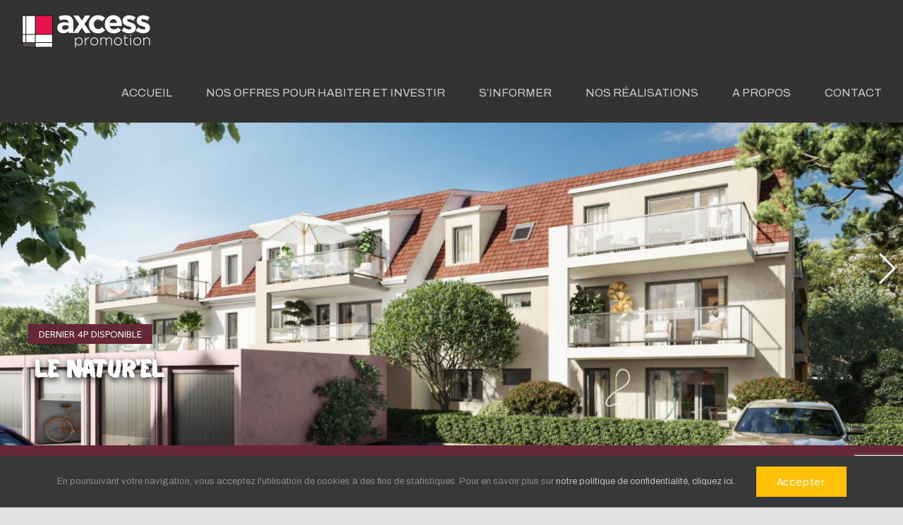

--- FILE ---
content_type: text/html; charset=UTF-8
request_url: https://axcess-immobilier.fr/detail-lot/?id=606&tbl=lotsprgn
body_size: 33991
content:
<!DOCTYPE html>
<html class="avada-html-layout-wide avada-html-header-position-top avada-is-100-percent-template" lang="fr-FR" prefix="og: http://ogp.me/ns# fb: http://ogp.me/ns/fb#">
<head>
	<meta http-equiv="X-UA-Compatible" content="IE=edge" />
	<meta http-equiv="Content-Type" content="text/html; charset=utf-8"/>
	<meta name="viewport" content="width=device-width, initial-scale=1" />
	<meta name='robots' content='max-image-preview:large' />
	<style>img:is([sizes="auto" i], [sizes^="auto," i]) { contain-intrinsic-size: 3000px 1500px }</style>
	
	<!-- This site is optimized with the Yoast SEO plugin v14.6.1 - https://yoast.com/wordpress/plugins/seo/ -->
	<title>APPARTEMENT 114 - LE NATUR&#039;EL Offendorf - Axcess Promotion</title>
	<meta name="description" content="APPARTEMENT 114 - LE NATUR&#039;EL Offendorf" />
	<meta name="robots" content="index, follow" />
	<meta name="googlebot" content="index, follow, max-snippet:-1, max-image-preview:large, max-video-preview:-1" />
	<meta name="bingbot" content="index, follow, max-snippet:-1, max-image-preview:large, max-video-preview:-1" />
	<link rel="canonical" href="https://axcess-immobilier.fr/detail-lot/" />
	<meta property="og:locale" content="fr_FR" />
	<meta property="og:type" content="article" />
	<meta property="og:title" content="Détail lot | Axcess Promotion : Promoteur immobilier neuf en Alsace" />
	<meta property="og:url" content="https://axcess-immobilier.fr/detail-lot/" />
	<meta property="og:site_name" content="Axcess Promotion : Promoteur immobilier neuf en Alsace" />
	<meta property="article:modified_time" content="2023-12-20T09:52:44+00:00" />
	<meta name="twitter:card" content="summary_large_image" />
	<script type="application/ld+json" class="yoast-schema-graph">{"@context":"https://schema.org","@graph":[{"@type":"Organization","@id":"https://axcess-immobilier.fr/#organization","name":"Axcess Promotion","url":"https://axcess-immobilier.fr/","sameAs":[],"logo":{"@type":"ImageObject","@id":"https://axcess-immobilier.fr/#logo","inLanguage":"fr-FR","url":"https://axcess-immobilier.fr/wp-content/uploads/2020/07/logo-axcess-mobile.png","width":185,"height":50,"caption":"Axcess Promotion"},"image":{"@id":"https://axcess-immobilier.fr/#logo"}},{"@type":"WebSite","@id":"https://axcess-immobilier.fr/#website","url":"https://axcess-immobilier.fr/","name":"Axcess Promotion","description":"","publisher":{"@id":"https://axcess-immobilier.fr/#organization"},"potentialAction":[{"@type":"SearchAction","target":"https://axcess-immobilier.fr/?s={search_term_string}","query-input":"required name=search_term_string"}],"inLanguage":"fr-FR"},{"@type":"WebPage","@id":"https://axcess-immobilier.fr/detail-lot/#webpage","url":"https://axcess-immobilier.fr/detail-lot/","name":"D\u00e9tail lot | Axcess Promotion : Promoteur immobilier neuf en Alsace","isPartOf":{"@id":"https://axcess-immobilier.fr/#website"},"datePublished":"2020-04-09T09:55:28+00:00","dateModified":"2023-12-20T09:52:44+00:00","inLanguage":"fr-FR","potentialAction":[{"@type":"ReadAction","target":["https://axcess-immobilier.fr/detail-lot/"]}]}]}</script>
	<!-- / Yoast SEO plugin. -->


<link rel='dns-prefetch' href='//cdn.jsdelivr.net' />
<link rel='dns-prefetch' href='//stackpath.bootstrapcdn.com' />
<link rel='dns-prefetch' href='//fonts.googleapis.com' />
<link rel="alternate" type="application/rss+xml" title="Axcess Promotion : Promoteur immobilier neuf en Alsace &raquo; Flux" href="https://axcess-immobilier.fr/feed/" />
<link rel="alternate" type="application/rss+xml" title="Axcess Promotion : Promoteur immobilier neuf en Alsace &raquo; Flux des commentaires" href="https://axcess-immobilier.fr/comments/feed/" />
					<link rel="shortcut icon" href="https://axcess-immobilier.fr/wp-content/uploads/2020/09/favicon.png" type="image/x-icon" />
		
		
		
		
				
		<meta property="og:title" content="Détail lot"/>
		<meta property="og:type" content="article"/>
		<meta property="og:url" content="https://axcess-immobilier.fr/detail-lot/"/>
		<meta property="og:site_name" content="Axcess Promotion : Promoteur immobilier neuf en Alsace"/>
		<meta property="og:description" content="pièces 
  €      

Livraison        

Descriptif  

Besoin de renseignements ? On vous rappelle   

Informations  Calculer mes"/>

									<meta property="og:image" content="https://axcess-immobilier.fr/wp-content/uploads/2020/03/logo-axcess-2018-1.png"/>
							<script type="text/javascript">
/* <![CDATA[ */
window._wpemojiSettings = {"baseUrl":"https:\/\/s.w.org\/images\/core\/emoji\/16.0.1\/72x72\/","ext":".png","svgUrl":"https:\/\/s.w.org\/images\/core\/emoji\/16.0.1\/svg\/","svgExt":".svg","source":{"concatemoji":"https:\/\/axcess-immobilier.fr\/wp-includes\/js\/wp-emoji-release.min.js?ver=6.8.3"}};
/*! This file is auto-generated */
!function(s,n){var o,i,e;function c(e){try{var t={supportTests:e,timestamp:(new Date).valueOf()};sessionStorage.setItem(o,JSON.stringify(t))}catch(e){}}function p(e,t,n){e.clearRect(0,0,e.canvas.width,e.canvas.height),e.fillText(t,0,0);var t=new Uint32Array(e.getImageData(0,0,e.canvas.width,e.canvas.height).data),a=(e.clearRect(0,0,e.canvas.width,e.canvas.height),e.fillText(n,0,0),new Uint32Array(e.getImageData(0,0,e.canvas.width,e.canvas.height).data));return t.every(function(e,t){return e===a[t]})}function u(e,t){e.clearRect(0,0,e.canvas.width,e.canvas.height),e.fillText(t,0,0);for(var n=e.getImageData(16,16,1,1),a=0;a<n.data.length;a++)if(0!==n.data[a])return!1;return!0}function f(e,t,n,a){switch(t){case"flag":return n(e,"\ud83c\udff3\ufe0f\u200d\u26a7\ufe0f","\ud83c\udff3\ufe0f\u200b\u26a7\ufe0f")?!1:!n(e,"\ud83c\udde8\ud83c\uddf6","\ud83c\udde8\u200b\ud83c\uddf6")&&!n(e,"\ud83c\udff4\udb40\udc67\udb40\udc62\udb40\udc65\udb40\udc6e\udb40\udc67\udb40\udc7f","\ud83c\udff4\u200b\udb40\udc67\u200b\udb40\udc62\u200b\udb40\udc65\u200b\udb40\udc6e\u200b\udb40\udc67\u200b\udb40\udc7f");case"emoji":return!a(e,"\ud83e\udedf")}return!1}function g(e,t,n,a){var r="undefined"!=typeof WorkerGlobalScope&&self instanceof WorkerGlobalScope?new OffscreenCanvas(300,150):s.createElement("canvas"),o=r.getContext("2d",{willReadFrequently:!0}),i=(o.textBaseline="top",o.font="600 32px Arial",{});return e.forEach(function(e){i[e]=t(o,e,n,a)}),i}function t(e){var t=s.createElement("script");t.src=e,t.defer=!0,s.head.appendChild(t)}"undefined"!=typeof Promise&&(o="wpEmojiSettingsSupports",i=["flag","emoji"],n.supports={everything:!0,everythingExceptFlag:!0},e=new Promise(function(e){s.addEventListener("DOMContentLoaded",e,{once:!0})}),new Promise(function(t){var n=function(){try{var e=JSON.parse(sessionStorage.getItem(o));if("object"==typeof e&&"number"==typeof e.timestamp&&(new Date).valueOf()<e.timestamp+604800&&"object"==typeof e.supportTests)return e.supportTests}catch(e){}return null}();if(!n){if("undefined"!=typeof Worker&&"undefined"!=typeof OffscreenCanvas&&"undefined"!=typeof URL&&URL.createObjectURL&&"undefined"!=typeof Blob)try{var e="postMessage("+g.toString()+"("+[JSON.stringify(i),f.toString(),p.toString(),u.toString()].join(",")+"));",a=new Blob([e],{type:"text/javascript"}),r=new Worker(URL.createObjectURL(a),{name:"wpTestEmojiSupports"});return void(r.onmessage=function(e){c(n=e.data),r.terminate(),t(n)})}catch(e){}c(n=g(i,f,p,u))}t(n)}).then(function(e){for(var t in e)n.supports[t]=e[t],n.supports.everything=n.supports.everything&&n.supports[t],"flag"!==t&&(n.supports.everythingExceptFlag=n.supports.everythingExceptFlag&&n.supports[t]);n.supports.everythingExceptFlag=n.supports.everythingExceptFlag&&!n.supports.flag,n.DOMReady=!1,n.readyCallback=function(){n.DOMReady=!0}}).then(function(){return e}).then(function(){var e;n.supports.everything||(n.readyCallback(),(e=n.source||{}).concatemoji?t(e.concatemoji):e.wpemoji&&e.twemoji&&(t(e.twemoji),t(e.wpemoji)))}))}((window,document),window._wpemojiSettings);
/* ]]> */
</script>
<link rel='stylesheet' id='infi-elegant-elements-css' href='https://axcess-immobilier.fr/wp-content/plugins/elegant-elements-fusion-builder/assets/css/min/elegant-elements.min.css?ver=3.6.7' type='text/css' media='all' />
<link rel='stylesheet' id='infi-elegant-animations-css' href='https://axcess-immobilier.fr/wp-content/plugins/elegant-elements-fusion-builder/assets/css/min/infi-css-animations.min.css?ver=3.6.7' type='text/css' media='all' />
<link rel='stylesheet' id='elegant-google-fonts-css' href='https://fonts.googleapis.com/css?display=swap&#038;family=Open+Sans%3AregularOpen+Sans%3A300&#038;ver=3.6.7' type='text/css' media='all' />
<style id='wp-emoji-styles-inline-css' type='text/css'>

	img.wp-smiley, img.emoji {
		display: inline !important;
		border: none !important;
		box-shadow: none !important;
		height: 1em !important;
		width: 1em !important;
		margin: 0 0.07em !important;
		vertical-align: -0.1em !important;
		background: none !important;
		padding: 0 !important;
	}
</style>
<link rel='stylesheet' id='wp-block-library-css' href='https://axcess-immobilier.fr/wp-includes/css/dist/block-library/style.min.css?ver=6.8.3' type='text/css' media='all' />
<style id='wp-block-library-theme-inline-css' type='text/css'>
.wp-block-audio :where(figcaption){color:#555;font-size:13px;text-align:center}.is-dark-theme .wp-block-audio :where(figcaption){color:#ffffffa6}.wp-block-audio{margin:0 0 1em}.wp-block-code{border:1px solid #ccc;border-radius:4px;font-family:Menlo,Consolas,monaco,monospace;padding:.8em 1em}.wp-block-embed :where(figcaption){color:#555;font-size:13px;text-align:center}.is-dark-theme .wp-block-embed :where(figcaption){color:#ffffffa6}.wp-block-embed{margin:0 0 1em}.blocks-gallery-caption{color:#555;font-size:13px;text-align:center}.is-dark-theme .blocks-gallery-caption{color:#ffffffa6}:root :where(.wp-block-image figcaption){color:#555;font-size:13px;text-align:center}.is-dark-theme :root :where(.wp-block-image figcaption){color:#ffffffa6}.wp-block-image{margin:0 0 1em}.wp-block-pullquote{border-bottom:4px solid;border-top:4px solid;color:currentColor;margin-bottom:1.75em}.wp-block-pullquote cite,.wp-block-pullquote footer,.wp-block-pullquote__citation{color:currentColor;font-size:.8125em;font-style:normal;text-transform:uppercase}.wp-block-quote{border-left:.25em solid;margin:0 0 1.75em;padding-left:1em}.wp-block-quote cite,.wp-block-quote footer{color:currentColor;font-size:.8125em;font-style:normal;position:relative}.wp-block-quote:where(.has-text-align-right){border-left:none;border-right:.25em solid;padding-left:0;padding-right:1em}.wp-block-quote:where(.has-text-align-center){border:none;padding-left:0}.wp-block-quote.is-large,.wp-block-quote.is-style-large,.wp-block-quote:where(.is-style-plain){border:none}.wp-block-search .wp-block-search__label{font-weight:700}.wp-block-search__button{border:1px solid #ccc;padding:.375em .625em}:where(.wp-block-group.has-background){padding:1.25em 2.375em}.wp-block-separator.has-css-opacity{opacity:.4}.wp-block-separator{border:none;border-bottom:2px solid;margin-left:auto;margin-right:auto}.wp-block-separator.has-alpha-channel-opacity{opacity:1}.wp-block-separator:not(.is-style-wide):not(.is-style-dots){width:100px}.wp-block-separator.has-background:not(.is-style-dots){border-bottom:none;height:1px}.wp-block-separator.has-background:not(.is-style-wide):not(.is-style-dots){height:2px}.wp-block-table{margin:0 0 1em}.wp-block-table td,.wp-block-table th{word-break:normal}.wp-block-table :where(figcaption){color:#555;font-size:13px;text-align:center}.is-dark-theme .wp-block-table :where(figcaption){color:#ffffffa6}.wp-block-video :where(figcaption){color:#555;font-size:13px;text-align:center}.is-dark-theme .wp-block-video :where(figcaption){color:#ffffffa6}.wp-block-video{margin:0 0 1em}:root :where(.wp-block-template-part.has-background){margin-bottom:0;margin-top:0;padding:1.25em 2.375em}
</style>
<style id='classic-theme-styles-inline-css' type='text/css'>
/*! This file is auto-generated */
.wp-block-button__link{color:#fff;background-color:#32373c;border-radius:9999px;box-shadow:none;text-decoration:none;padding:calc(.667em + 2px) calc(1.333em + 2px);font-size:1.125em}.wp-block-file__button{background:#32373c;color:#fff;text-decoration:none}
</style>
<style id='global-styles-inline-css' type='text/css'>
:root{--wp--preset--aspect-ratio--square: 1;--wp--preset--aspect-ratio--4-3: 4/3;--wp--preset--aspect-ratio--3-4: 3/4;--wp--preset--aspect-ratio--3-2: 3/2;--wp--preset--aspect-ratio--2-3: 2/3;--wp--preset--aspect-ratio--16-9: 16/9;--wp--preset--aspect-ratio--9-16: 9/16;--wp--preset--color--black: #000000;--wp--preset--color--cyan-bluish-gray: #abb8c3;--wp--preset--color--white: #ffffff;--wp--preset--color--pale-pink: #f78da7;--wp--preset--color--vivid-red: #cf2e2e;--wp--preset--color--luminous-vivid-orange: #ff6900;--wp--preset--color--luminous-vivid-amber: #fcb900;--wp--preset--color--light-green-cyan: #7bdcb5;--wp--preset--color--vivid-green-cyan: #00d084;--wp--preset--color--pale-cyan-blue: #8ed1fc;--wp--preset--color--vivid-cyan-blue: #0693e3;--wp--preset--color--vivid-purple: #9b51e0;--wp--preset--gradient--vivid-cyan-blue-to-vivid-purple: linear-gradient(135deg,rgba(6,147,227,1) 0%,rgb(155,81,224) 100%);--wp--preset--gradient--light-green-cyan-to-vivid-green-cyan: linear-gradient(135deg,rgb(122,220,180) 0%,rgb(0,208,130) 100%);--wp--preset--gradient--luminous-vivid-amber-to-luminous-vivid-orange: linear-gradient(135deg,rgba(252,185,0,1) 0%,rgba(255,105,0,1) 100%);--wp--preset--gradient--luminous-vivid-orange-to-vivid-red: linear-gradient(135deg,rgba(255,105,0,1) 0%,rgb(207,46,46) 100%);--wp--preset--gradient--very-light-gray-to-cyan-bluish-gray: linear-gradient(135deg,rgb(238,238,238) 0%,rgb(169,184,195) 100%);--wp--preset--gradient--cool-to-warm-spectrum: linear-gradient(135deg,rgb(74,234,220) 0%,rgb(151,120,209) 20%,rgb(207,42,186) 40%,rgb(238,44,130) 60%,rgb(251,105,98) 80%,rgb(254,248,76) 100%);--wp--preset--gradient--blush-light-purple: linear-gradient(135deg,rgb(255,206,236) 0%,rgb(152,150,240) 100%);--wp--preset--gradient--blush-bordeaux: linear-gradient(135deg,rgb(254,205,165) 0%,rgb(254,45,45) 50%,rgb(107,0,62) 100%);--wp--preset--gradient--luminous-dusk: linear-gradient(135deg,rgb(255,203,112) 0%,rgb(199,81,192) 50%,rgb(65,88,208) 100%);--wp--preset--gradient--pale-ocean: linear-gradient(135deg,rgb(255,245,203) 0%,rgb(182,227,212) 50%,rgb(51,167,181) 100%);--wp--preset--gradient--electric-grass: linear-gradient(135deg,rgb(202,248,128) 0%,rgb(113,206,126) 100%);--wp--preset--gradient--midnight: linear-gradient(135deg,rgb(2,3,129) 0%,rgb(40,116,252) 100%);--wp--preset--font-size--small: 12px;--wp--preset--font-size--medium: 20px;--wp--preset--font-size--large: 24px;--wp--preset--font-size--x-large: 42px;--wp--preset--font-size--normal: 16px;--wp--preset--font-size--xlarge: 32px;--wp--preset--font-size--huge: 48px;--wp--preset--spacing--20: 0.44rem;--wp--preset--spacing--30: 0.67rem;--wp--preset--spacing--40: 1rem;--wp--preset--spacing--50: 1.5rem;--wp--preset--spacing--60: 2.25rem;--wp--preset--spacing--70: 3.38rem;--wp--preset--spacing--80: 5.06rem;--wp--preset--shadow--natural: 6px 6px 9px rgba(0, 0, 0, 0.2);--wp--preset--shadow--deep: 12px 12px 50px rgba(0, 0, 0, 0.4);--wp--preset--shadow--sharp: 6px 6px 0px rgba(0, 0, 0, 0.2);--wp--preset--shadow--outlined: 6px 6px 0px -3px rgba(255, 255, 255, 1), 6px 6px rgba(0, 0, 0, 1);--wp--preset--shadow--crisp: 6px 6px 0px rgba(0, 0, 0, 1);}:where(.is-layout-flex){gap: 0.5em;}:where(.is-layout-grid){gap: 0.5em;}body .is-layout-flex{display: flex;}.is-layout-flex{flex-wrap: wrap;align-items: center;}.is-layout-flex > :is(*, div){margin: 0;}body .is-layout-grid{display: grid;}.is-layout-grid > :is(*, div){margin: 0;}:where(.wp-block-columns.is-layout-flex){gap: 2em;}:where(.wp-block-columns.is-layout-grid){gap: 2em;}:where(.wp-block-post-template.is-layout-flex){gap: 1.25em;}:where(.wp-block-post-template.is-layout-grid){gap: 1.25em;}.has-black-color{color: var(--wp--preset--color--black) !important;}.has-cyan-bluish-gray-color{color: var(--wp--preset--color--cyan-bluish-gray) !important;}.has-white-color{color: var(--wp--preset--color--white) !important;}.has-pale-pink-color{color: var(--wp--preset--color--pale-pink) !important;}.has-vivid-red-color{color: var(--wp--preset--color--vivid-red) !important;}.has-luminous-vivid-orange-color{color: var(--wp--preset--color--luminous-vivid-orange) !important;}.has-luminous-vivid-amber-color{color: var(--wp--preset--color--luminous-vivid-amber) !important;}.has-light-green-cyan-color{color: var(--wp--preset--color--light-green-cyan) !important;}.has-vivid-green-cyan-color{color: var(--wp--preset--color--vivid-green-cyan) !important;}.has-pale-cyan-blue-color{color: var(--wp--preset--color--pale-cyan-blue) !important;}.has-vivid-cyan-blue-color{color: var(--wp--preset--color--vivid-cyan-blue) !important;}.has-vivid-purple-color{color: var(--wp--preset--color--vivid-purple) !important;}.has-black-background-color{background-color: var(--wp--preset--color--black) !important;}.has-cyan-bluish-gray-background-color{background-color: var(--wp--preset--color--cyan-bluish-gray) !important;}.has-white-background-color{background-color: var(--wp--preset--color--white) !important;}.has-pale-pink-background-color{background-color: var(--wp--preset--color--pale-pink) !important;}.has-vivid-red-background-color{background-color: var(--wp--preset--color--vivid-red) !important;}.has-luminous-vivid-orange-background-color{background-color: var(--wp--preset--color--luminous-vivid-orange) !important;}.has-luminous-vivid-amber-background-color{background-color: var(--wp--preset--color--luminous-vivid-amber) !important;}.has-light-green-cyan-background-color{background-color: var(--wp--preset--color--light-green-cyan) !important;}.has-vivid-green-cyan-background-color{background-color: var(--wp--preset--color--vivid-green-cyan) !important;}.has-pale-cyan-blue-background-color{background-color: var(--wp--preset--color--pale-cyan-blue) !important;}.has-vivid-cyan-blue-background-color{background-color: var(--wp--preset--color--vivid-cyan-blue) !important;}.has-vivid-purple-background-color{background-color: var(--wp--preset--color--vivid-purple) !important;}.has-black-border-color{border-color: var(--wp--preset--color--black) !important;}.has-cyan-bluish-gray-border-color{border-color: var(--wp--preset--color--cyan-bluish-gray) !important;}.has-white-border-color{border-color: var(--wp--preset--color--white) !important;}.has-pale-pink-border-color{border-color: var(--wp--preset--color--pale-pink) !important;}.has-vivid-red-border-color{border-color: var(--wp--preset--color--vivid-red) !important;}.has-luminous-vivid-orange-border-color{border-color: var(--wp--preset--color--luminous-vivid-orange) !important;}.has-luminous-vivid-amber-border-color{border-color: var(--wp--preset--color--luminous-vivid-amber) !important;}.has-light-green-cyan-border-color{border-color: var(--wp--preset--color--light-green-cyan) !important;}.has-vivid-green-cyan-border-color{border-color: var(--wp--preset--color--vivid-green-cyan) !important;}.has-pale-cyan-blue-border-color{border-color: var(--wp--preset--color--pale-cyan-blue) !important;}.has-vivid-cyan-blue-border-color{border-color: var(--wp--preset--color--vivid-cyan-blue) !important;}.has-vivid-purple-border-color{border-color: var(--wp--preset--color--vivid-purple) !important;}.has-vivid-cyan-blue-to-vivid-purple-gradient-background{background: var(--wp--preset--gradient--vivid-cyan-blue-to-vivid-purple) !important;}.has-light-green-cyan-to-vivid-green-cyan-gradient-background{background: var(--wp--preset--gradient--light-green-cyan-to-vivid-green-cyan) !important;}.has-luminous-vivid-amber-to-luminous-vivid-orange-gradient-background{background: var(--wp--preset--gradient--luminous-vivid-amber-to-luminous-vivid-orange) !important;}.has-luminous-vivid-orange-to-vivid-red-gradient-background{background: var(--wp--preset--gradient--luminous-vivid-orange-to-vivid-red) !important;}.has-very-light-gray-to-cyan-bluish-gray-gradient-background{background: var(--wp--preset--gradient--very-light-gray-to-cyan-bluish-gray) !important;}.has-cool-to-warm-spectrum-gradient-background{background: var(--wp--preset--gradient--cool-to-warm-spectrum) !important;}.has-blush-light-purple-gradient-background{background: var(--wp--preset--gradient--blush-light-purple) !important;}.has-blush-bordeaux-gradient-background{background: var(--wp--preset--gradient--blush-bordeaux) !important;}.has-luminous-dusk-gradient-background{background: var(--wp--preset--gradient--luminous-dusk) !important;}.has-pale-ocean-gradient-background{background: var(--wp--preset--gradient--pale-ocean) !important;}.has-electric-grass-gradient-background{background: var(--wp--preset--gradient--electric-grass) !important;}.has-midnight-gradient-background{background: var(--wp--preset--gradient--midnight) !important;}.has-small-font-size{font-size: var(--wp--preset--font-size--small) !important;}.has-medium-font-size{font-size: var(--wp--preset--font-size--medium) !important;}.has-large-font-size{font-size: var(--wp--preset--font-size--large) !important;}.has-x-large-font-size{font-size: var(--wp--preset--font-size--x-large) !important;}
:where(.wp-block-post-template.is-layout-flex){gap: 1.25em;}:where(.wp-block-post-template.is-layout-grid){gap: 1.25em;}
:where(.wp-block-columns.is-layout-flex){gap: 2em;}:where(.wp-block-columns.is-layout-grid){gap: 2em;}
:root :where(.wp-block-pullquote){font-size: 1.5em;line-height: 1.6;}
</style>
<link rel='stylesheet' id='rs-plugin-settings-css' href='https://axcess-immobilier.fr/wp-content/plugins/revslider/public/assets/css/rs6.css?ver=6.2.17' type='text/css' media='all' />
<style id='rs-plugin-settings-inline-css' type='text/css'>
#rs-demo-id {}
</style>
<link rel='stylesheet' id='nouislider-css' href='https://axcess-immobilier.fr/wp-content/themes/Avada-Child-Theme/css/nouislider.min.css?ver=6.8.3' type='text/css' media='all' />
<link rel='stylesheet' id='swiper-css' href='https://axcess-immobilier.fr/wp-content/themes/Avada-Child-Theme/css/swiper.min.css?ver=6.8.3' type='text/css' media='all' />
<link rel='stylesheet' id='bootstrap4-css' href='//stackpath.bootstrapcdn.com/bootstrap/4.4.1/css/bootstrap.min.css?ver=6.8.3' type='text/css' media='all' />
<link rel='stylesheet' id='mdb-style-css' href='https://axcess-immobilier.fr/wp-content/themes/Avada-Child-Theme/css/mdb.css?ver=6.8.3' type='text/css' media='all' />
<link rel='stylesheet' id='avada-stylesheet-css' href='https://axcess-immobilier.fr/wp-content/themes/Avada/assets/css/style.min.css?ver=7.0.1' type='text/css' media='all' />
<link rel='stylesheet' id='multirange-style-css' href='https://axcess-immobilier.fr/wp-content/themes/Avada-Child-Theme/css/addons-pro/multi-range.min.css?ver=6.8.3' type='text/css' media='all' />
<link rel='stylesheet' id='child-style-css' href='https://axcess-immobilier.fr/wp-content/themes/Avada-Child-Theme/style.css?v=1.5&#038;ver=6.8.3' type='text/css' media='all' />
<!--[if IE]>
<link rel='stylesheet' id='avada-IE-css' href='https://axcess-immobilier.fr/wp-content/themes/Avada/assets/css/ie.min.css?ver=7.0.1' type='text/css' media='all' />
<style id='avada-IE-inline-css' type='text/css'>
.avada-select-parent .select-arrow{background-color:#ffffff}
.select-arrow{background-color:#ffffff}
</style>
<![endif]-->
<link rel='stylesheet' id='fusion-dynamic-css-css' href='https://axcess-immobilier.fr/wp-content/uploads/fusion-styles/492f048dbfd0e0862bbbd1c5701c9ede.min.css?ver=3.0.1' type='text/css' media='all' />
<script type="text/javascript" src="https://code.jquery.com/jquery-3.1.1.min.js?ver=3.1.1" id="jquery-core-js"></script>
<script type="text/javascript" src="https://code.jquery.com/jquery-migrate-3.0.0.min.js?ver=3.0.0" id="jquery-migrate-js"></script>
<script type="text/javascript" src="https://axcess-immobilier.fr/wp-content/plugins/revslider/public/assets/js/rbtools.min.js?ver=6.2.17" id="tp-tools-js"></script>
<script type="text/javascript" src="https://axcess-immobilier.fr/wp-content/plugins/revslider/public/assets/js/rs6.min.js?ver=6.2.17" id="revmin-js"></script>
<script type="text/javascript" src="//cdn.jsdelivr.net/npm/popper.js@1.16.0/dist/umd/popper.min.js?ver=6.8.3" id="popperjs-js"></script>
<script type="text/javascript" src="//stackpath.bootstrapcdn.com/bootstrap/4.4.1/js/bootstrap.min.js?ver=6.8.3" id="bootstrap4-js"></script>
<script type="text/javascript" src="https://axcess-immobilier.fr/wp-content/themes/Avada-Child-Theme/js/swiper.min.js?ver=6.8.3" id="swiper-js"></script>
<script type="text/javascript" src="https://axcess-immobilier.fr/wp-content/themes/Avada-Child-Theme/js/wNumb.js?ver=6.8.3" id="wnumb-js"></script>
<script type="text/javascript" src="https://axcess-immobilier.fr/wp-content/themes/Avada-Child-Theme/js/mdb.min.js?ver=6.8.3" id="mdb-script-js"></script>
<script type="text/javascript" src="https://axcess-immobilier.fr/wp-content/themes/Avada-Child-Theme/js/addons-pro/multi-range.min.js?ver=6.8.3" id="multirange-script-js"></script>
<script type="text/javascript" src="https://axcess-immobilier.fr/wp-content/themes/Avada-Child-Theme/js/nouislider.min.js?ver=6.8.3" id="nouislider-js"></script>
<script type="text/javascript" src="https://axcess-immobilier.fr/wp-content/themes/Avada-Child-Theme/js/script.js?ver=6.8.3" id="script-js"></script>
<link rel="https://api.w.org/" href="https://axcess-immobilier.fr/wp-json/" /><link rel="alternate" title="JSON" type="application/json" href="https://axcess-immobilier.fr/wp-json/wp/v2/pages/232" /><link rel="EditURI" type="application/rsd+xml" title="RSD" href="https://axcess-immobilier.fr/xmlrpc.php?rsd" />
<meta name="generator" content="WordPress 6.8.3" />
<link rel='shortlink' href='https://axcess-immobilier.fr/?p=232' />
<link rel="alternate" title="oEmbed (JSON)" type="application/json+oembed" href="https://axcess-immobilier.fr/wp-json/oembed/1.0/embed?url=https%3A%2F%2Faxcess-immobilier.fr%2Fdetail-lot%2F" />
<link rel="alternate" title="oEmbed (XML)" type="text/xml+oembed" href="https://axcess-immobilier.fr/wp-json/oembed/1.0/embed?url=https%3A%2F%2Faxcess-immobilier.fr%2Fdetail-lot%2F&#038;format=xml" />
<style type="text/css" id="css-fb-visibility">@media screen and (max-width: 640px){body:not(.fusion-builder-ui-wireframe) .fusion-no-small-visibility{display:none !important;}body:not(.fusion-builder-ui-wireframe) .sm-text-align-center{text-align:center !important;}body:not(.fusion-builder-ui-wireframe) .sm-text-align-left{text-align:left !important;}body:not(.fusion-builder-ui-wireframe) .sm-text-align-right{text-align:right !important;}body:not(.fusion-builder-ui-wireframe) .fusion-absolute-position-small{position:absolute;top:auto;width:100%;}}@media screen and (min-width: 641px) and (max-width: 1024px){body:not(.fusion-builder-ui-wireframe) .fusion-no-medium-visibility{display:none !important;}body:not(.fusion-builder-ui-wireframe) .md-text-align-center{text-align:center !important;}body:not(.fusion-builder-ui-wireframe) .md-text-align-left{text-align:left !important;}body:not(.fusion-builder-ui-wireframe) .md-text-align-right{text-align:right !important;}body:not(.fusion-builder-ui-wireframe) .fusion-absolute-position-medium{position:absolute;top:auto;width:100%;}}@media screen and (min-width: 1025px){body:not(.fusion-builder-ui-wireframe) .fusion-no-large-visibility{display:none !important;}body:not(.fusion-builder-ui-wireframe) .fusion-absolute-position-large{position:absolute;top:auto;width:100%;}}</style><style type="text/css">.recentcomments a{display:inline !important;padding:0 !important;margin:0 !important;}</style><meta name="generator" content="Powered by Slider Revolution 6.2.17 - responsive, Mobile-Friendly Slider Plugin for WordPress with comfortable drag and drop interface." />
<script type="text/javascript">function setREVStartSize(e){
			//window.requestAnimationFrame(function() {				 
				window.RSIW = window.RSIW===undefined ? window.innerWidth : window.RSIW;	
				window.RSIH = window.RSIH===undefined ? window.innerHeight : window.RSIH;	
				try {								
					var pw = document.getElementById(e.c).parentNode.offsetWidth,
						newh;
					pw = pw===0 || isNaN(pw) ? window.RSIW : pw;
					e.tabw = e.tabw===undefined ? 0 : parseInt(e.tabw);
					e.thumbw = e.thumbw===undefined ? 0 : parseInt(e.thumbw);
					e.tabh = e.tabh===undefined ? 0 : parseInt(e.tabh);
					e.thumbh = e.thumbh===undefined ? 0 : parseInt(e.thumbh);
					e.tabhide = e.tabhide===undefined ? 0 : parseInt(e.tabhide);
					e.thumbhide = e.thumbhide===undefined ? 0 : parseInt(e.thumbhide);
					e.mh = e.mh===undefined || e.mh=="" || e.mh==="auto" ? 0 : parseInt(e.mh,0);		
					if(e.layout==="fullscreen" || e.l==="fullscreen") 						
						newh = Math.max(e.mh,window.RSIH);					
					else{					
						e.gw = Array.isArray(e.gw) ? e.gw : [e.gw];
						for (var i in e.rl) if (e.gw[i]===undefined || e.gw[i]===0) e.gw[i] = e.gw[i-1];					
						e.gh = e.el===undefined || e.el==="" || (Array.isArray(e.el) && e.el.length==0)? e.gh : e.el;
						e.gh = Array.isArray(e.gh) ? e.gh : [e.gh];
						for (var i in e.rl) if (e.gh[i]===undefined || e.gh[i]===0) e.gh[i] = e.gh[i-1];
											
						var nl = new Array(e.rl.length),
							ix = 0,						
							sl;					
						e.tabw = e.tabhide>=pw ? 0 : e.tabw;
						e.thumbw = e.thumbhide>=pw ? 0 : e.thumbw;
						e.tabh = e.tabhide>=pw ? 0 : e.tabh;
						e.thumbh = e.thumbhide>=pw ? 0 : e.thumbh;					
						for (var i in e.rl) nl[i] = e.rl[i]<window.RSIW ? 0 : e.rl[i];
						sl = nl[0];									
						for (var i in nl) if (sl>nl[i] && nl[i]>0) { sl = nl[i]; ix=i;}															
						var m = pw>(e.gw[ix]+e.tabw+e.thumbw) ? 1 : (pw-(e.tabw+e.thumbw)) / (e.gw[ix]);					
						newh =  (e.gh[ix] * m) + (e.tabh + e.thumbh);
					}				
					if(window.rs_init_css===undefined) window.rs_init_css = document.head.appendChild(document.createElement("style"));					
					document.getElementById(e.c).height = newh+"px";
					window.rs_init_css.innerHTML += "#"+e.c+"_wrapper { height: "+newh+"px }";				
				} catch(e){
					console.log("Failure at Presize of Slider:" + e)
				}					   
			//});
		  };</script>
		<script type="text/javascript">
			var doc = document.documentElement;
			doc.setAttribute( 'data-useragent', navigator.userAgent );
		</script>
		<!-- Global site tag (gtag.js) - Google Analytics -->
<script async src="httpss://www.googletagmanager.com/gtag/js?id=UA-178288804-1"></script>
<script>
  window.dataLayer = window.dataLayer || [];
  function gtag(){dataLayer.push(arguments);}
  gtag('js', new Date());

  gtag('config', 'UA-178288804-1');
</script>
	</head>

<body data-rsssl=1 class="wp-singular page-template page-template-100-width page-template-100-width-php page page-id-232 wp-theme-Avada wp-child-theme-Avada-Child-Theme fusion-image-hovers fusion-pagination-sizing fusion-button_size-large fusion-button_type-flat fusion-button_span-no avada-image-rollover-circle-no avada-image-rollover-yes avada-image-rollover-direction-bottom fusion-body ltr fusion-sticky-header no-tablet-sticky-header no-mobile-sticky-header no-mobile-slidingbar no-mobile-totop avada-has-rev-slider-styles fusion-disable-outline fusion-sub-menu-fade mobile-logo-pos-left layout-wide-mode avada-has-boxed-modal-shadow- layout-scroll-offset-full avada-has-zero-margin-offset-top fusion-top-header menu-text-align-center mobile-menu-design-flyout fusion-show-pagination-text fusion-header-layout-v1 avada-responsive avada-footer-fx-none avada-menu-highlight-style-bar fusion-search-form-clean fusion-main-menu-search-overlay fusion-avatar-circle avada-dropdown-styles avada-blog-layout-grid avada-blog-archive-layout-grid avada-header-shadow-no avada-menu-icon-position-left avada-has-megamenu-shadow avada-has-pagetitle-bg-parallax avada-has-titlebar-hide avada-header-border-color-full-transparent avada-has-pagination-width_height avada-flyout-menu-direction-fade avada-ec-views-v1" >
		<a class="skip-link screen-reader-text" href="#content">Skip to content</a>

	<div id="boxed-wrapper">
		<div class="fusion-sides-frame"></div>
		<div id="wrapper" class="fusion-wrapper">
			<div id="home" style="position:relative;top:-1px;"></div>
			<!--<div id="promo" style="position:fixed;z-index:10000;top:0px;left:0px;width:100%;height:50px;text-align:center;padding:10px;background-color:#e6134f;font-size:15px;color:#fff;">
				Axcess Promotion vous offre les frais de notaire du 15/11/2023 au 15/01/2024*
			</div>-->
			
				
			<header class="fusion-header-wrapper">
				<div class="fusion-header-v1 fusion-logo-alignment fusion-logo-left fusion-sticky-menu- fusion-sticky-logo- fusion-mobile-logo-1  fusion-mobile-menu-design-flyout fusion-header-has-flyout-menu">
					<div class="fusion-header-sticky-height"></div>
<div class="fusion-header">
	<div class="fusion-row">
					<div class="fusion-header-has-flyout-menu-content">
					<div class="fusion-logo" data-margin-top="20px" data-margin-bottom="20px" data-margin-left="0px" data-margin-right="0px">
			<a class="fusion-logo-link"  href="https://axcess-immobilier.fr/" >

						<!-- standard logo -->
			<img src="https://axcess-immobilier.fr/wp-content/uploads/2020/03/logo-axcess-2018-1.png" srcset="https://axcess-immobilier.fr/wp-content/uploads/2020/03/logo-axcess-2018-1.png 1x" width="185" height="50" alt="Axcess Promotion : Promoteur immobilier neuf en Alsace Logo" data-retina_logo_url="" class="fusion-standard-logo" />

											<!-- mobile logo -->
				<img src="https://axcess-immobilier.fr/wp-content/uploads/2020/07/logo-axcess-mobile.png" srcset="https://axcess-immobilier.fr/wp-content/uploads/2020/07/logo-axcess-mobile.png 1x" width="185" height="50" alt="Axcess Promotion : Promoteur immobilier neuf en Alsace Logo" data-retina_logo_url="" class="fusion-mobile-logo" />
			
					</a>
		</div>		<nav class="fusion-main-menu" aria-label="Main Menu"><div class="fusion-overlay-search">		<form role="search" class="searchform fusion-search-form  fusion-search-form-clean" method="get" action="https://axcess-immobilier.fr/">
			<div class="fusion-search-form-content">

				
				<div class="fusion-search-field search-field">
					<label><span class="screen-reader-text">Rechercher</span>
													<input type="search" value="" name="s" class="s" placeholder="Rechercher..." required aria-required="true" aria-label=""/>
											</label>
				</div>
				<div class="fusion-search-button search-button">
					<input type="submit" class="fusion-search-submit searchsubmit" value="&#xf002;" />
									</div>

				
			</div>


			
		</form>
		<div class="fusion-search-spacer"></div><a href="#" class="fusion-close-search"></a></div><ul id="menu-menu-principal" class="fusion-menu"><li  id="menu-item-69"  class="menu-item menu-item-type-post_type menu-item-object-page menu-item-home menu-item-69"  data-item-id="69"><a  href="https://axcess-immobilier.fr/" class="fusion-bar-highlight"><span class="menu-text">Accueil</span></a></li><li  id="menu-item-71"  class="menu-item menu-item-type-post_type menu-item-object-page menu-item-71"  data-item-id="71"><a  href="https://axcess-immobilier.fr/nos-offres/" class="fusion-bar-highlight"><span class="menu-text">Nos offres pour habiter et investir</span></a></li><li  id="menu-item-72"  class="menu-item menu-item-type-custom menu-item-object-custom menu-item-has-children menu-item-72 fusion-megamenu-menu "  data-item-id="72"><a  href="#" class="fusion-bar-highlight"><span class="menu-text">S&rsquo;informer</span></a><div class="fusion-megamenu-wrapper fusion-columns-4 columns-per-row-4 columns-4 col-span-8"><div class="row"><div class="fusion-megamenu-holder" style="width:933.3296px;" data-width="933.3296px"><ul class="fusion-megamenu"><li  id="menu-item-75"  class="menu-item menu-item-type-post_type menu-item-object-page menu-item-75 fusion-megamenu-submenu fusion-megamenu-columns-4 col-lg-3 col-md-3 col-sm-3"  style="width:25%;"><div class='fusion-megamenu-title'><a href="https://axcess-immobilier.fr/dispositifs-fiscaux/">Dispositifs fiscaux</a></div></li><li  id="menu-item-76"  class="menu-item menu-item-type-post_type menu-item-object-page menu-item-76 fusion-megamenu-submenu fusion-megamenu-columns-4 col-lg-3 col-md-3 col-sm-3"  style="width:25%;"><div class='fusion-megamenu-title'><a href="https://axcess-immobilier.fr/fiches-pratiques/">Fiches pratiques</a></div></li><li  id="menu-item-78"  class="menu-item menu-item-type-post_type menu-item-object-page menu-item-78 fusion-megamenu-submenu fusion-megamenu-columns-4 col-lg-3 col-md-3 col-sm-3"  style="width:25%;"><div class='fusion-megamenu-title'><a href="https://axcess-immobilier.fr/simulateurs/">Simulateurs</a></div></li><li  id="menu-item-77"  class="menu-item menu-item-type-post_type menu-item-object-page menu-item-77 fusion-megamenu-submenu fusion-megamenu-columns-4 col-lg-3 col-md-3 col-sm-3"  style="width:25%;"><div class='fusion-megamenu-title'><a href="https://axcess-immobilier.fr/parrainage/">Parrainage</a></div></li></ul></div><div style="clear:both;"></div></div></div></li><li  id="menu-item-8969"  class="menu-item menu-item-type-post_type menu-item-object-page menu-item-8969"  data-item-id="8969"><a  href="https://axcess-immobilier.fr/nos-realisations/" class="fusion-bar-highlight"><span class="menu-text">Nos réalisations</span></a></li><li  id="menu-item-73"  class="menu-item menu-item-type-post_type menu-item-object-page menu-item-73"  data-item-id="73"><a  href="https://axcess-immobilier.fr/a-propos/" class="fusion-bar-highlight"><span class="menu-text">A propos</span></a></li><li  id="menu-item-74"  class="menu-item menu-item-type-post_type menu-item-object-page menu-item-74"  data-item-id="74"><a  href="https://axcess-immobilier.fr/contact/" class="fusion-bar-highlight"><span class="menu-text">Contact</span></a></li></ul></nav><div class="fusion-mobile-navigation"><ul id="menu-mobile-menu" class="fusion-mobile-menu"><li  id="menu-item-492"  class="menu-item menu-item-type-post_type menu-item-object-page menu-item-home menu-item-492"  data-item-id="492"><a  href="https://axcess-immobilier.fr/" class="fusion-bar-highlight"><span class="menu-text">Accueil</span></a></li><li  id="menu-item-498"  class="menu-item menu-item-type-post_type menu-item-object-page menu-item-498"  data-item-id="498"><a  href="https://axcess-immobilier.fr/nos-offres/" class="fusion-bar-highlight"><span class="menu-text">Nos offres</span></a></li><li  id="menu-item-497"  class="menu-item menu-item-type-post_type menu-item-object-page menu-item-497"  data-item-id="497"><a  href="https://axcess-immobilier.fr/investir/" class="fusion-bar-highlight"><span class="menu-text">Investir</span></a></li><li  id="menu-item-8968"  class="menu-item menu-item-type-post_type menu-item-object-page menu-item-8968"  data-item-id="8968"><a  href="https://axcess-immobilier.fr/nos-realisations/" class="fusion-bar-highlight"><span class="menu-text">Nos réalisations</span></a></li><li  id="menu-item-495"  class="menu-item menu-item-type-post_type menu-item-object-page menu-item-495"  data-item-id="495"><a  href="https://axcess-immobilier.fr/dispositifs-fiscaux/" class="fusion-bar-highlight"><span class="menu-text">Dispositifs fiscaux</span></a></li><li  id="menu-item-496"  class="menu-item menu-item-type-post_type menu-item-object-page menu-item-496"  data-item-id="496"><a  href="https://axcess-immobilier.fr/fiches-pratiques/" class="fusion-bar-highlight"><span class="menu-text">Fiches pratiques</span></a></li><li  id="menu-item-500"  class="menu-item menu-item-type-post_type menu-item-object-page menu-item-500"  data-item-id="500"><a  href="https://axcess-immobilier.fr/simulateurs/" class="fusion-bar-highlight"><span class="menu-text">Simulateurs</span></a></li><li  id="menu-item-499"  class="menu-item menu-item-type-post_type menu-item-object-page menu-item-499"  data-item-id="499"><a  href="https://axcess-immobilier.fr/parrainage/" class="fusion-bar-highlight"><span class="menu-text">Parrainage</span></a></li><li  id="menu-item-493"  class="menu-item menu-item-type-post_type menu-item-object-page menu-item-493"  data-item-id="493"><a  href="https://axcess-immobilier.fr/a-propos/" class="fusion-bar-highlight"><span class="menu-text">A propos</span></a></li><li  id="menu-item-494"  class="menu-item menu-item-type-post_type menu-item-object-page menu-item-494"  data-item-id="494"><a  href="https://axcess-immobilier.fr/contact/" class="fusion-bar-highlight"><span class="menu-text">Contact</span></a></li></ul></div><div class="fusion-flyout-menu-icons fusion-flyout-mobile-menu-icons">
	
	
	
				<a class="fusion-flyout-menu-toggle" aria-hidden="true" aria-label="Toggle Menu" href="#">
			<div class="fusion-toggle-icon-line"></div>
			<div class="fusion-toggle-icon-line"></div>
			<div class="fusion-toggle-icon-line"></div>
		</a>
	</div>


<div class="fusion-flyout-menu-bg"></div>

<nav class="fusion-mobile-nav-holder fusion-flyout-menu fusion-flyout-mobile-menu" aria-label="Main Menu Mobile"></nav>

							</div>
			</div>
</div>
				</div>
				<div class="fusion-clearfix"></div>
			</header>
							
				
		<div id="sliders-container">
					</div>
				
				
			
			
						<main id="main" class="clearfix width-100">
				<div class="fusion-row" style="max-width:100%;">
<section id="content" class="full-width">
					<div id="post-232" class="post-232 page type-page status-publish hentry">
			<span class="entry-title rich-snippet-hidden">Détail lot</span><span class="vcard rich-snippet-hidden"><span class="fn"><a href="https://axcess-immobilier.fr/author/iziasys/" title="Articles par iziasys" rel="author">iziasys</a></span></span><span class="updated rich-snippet-hidden">2023-12-20T10:52:44+01:00</span>						<div class="post-content">
				<div class="fusion-fullwidth fullwidth-box fusion-builder-row-1 content-slider-wrapper gradient-container-1 nonhundred-percent-fullwidth hundred-percent-height hundred-percent-height-center-content non-hundred-percent-height-scrolling" style="background-color: rgba(255,255,255,0);background-position: center center;background-repeat: no-repeat;padding-top:0px;padding-right:30px;padding-bottom:0px;padding-left:30px;margin-bottom: 0px;margin-top: 0px;border-width: 0px 0px 0px 0px;border-color:#e2e2e2;border-style:solid;" ><div class="fusion-fullwidth-center-content"><div class="fusion-builder-row fusion-row"><div class="fusion-layout-column fusion_builder_column fusion-builder-column-0 fusion_builder_column_1_1 1_1 fusion-one-full fusion-column-first fusion-column-last" style="margin-top:0px;margin-bottom:0px;"><div class="fusion-column-wrapper fusion-flex-column-wrapper-legacy" style="background-position:left top;background-repeat:no-repeat;-webkit-background-size:cover;-moz-background-size:cover;-o-background-size:cover;background-size:cover;padding: 0px 0px 0px 0px;"><span class="bandeau resa">DERNIER 4P DISPONIBLE</span><h3 class="prog-title-over">le natur'el</h3>
<div class="fusion-clearfix"></div></div></div></div></div></div><div class="fusion-fullwidth fullwidth-box fusion-builder-row-2 slider-container gradient-container-2 hundred-percent-fullwidth non-hundred-percent-height-scrolling" style="background-color: rgba(255,255,255,0);background-position: center center;background-repeat: no-repeat;padding-top:0px;padding-right:0px;padding-bottom:0px;padding-left:0px;margin-bottom: 0px;margin-top: 0px;border-width: 0px 0px 0px 0px;border-color:#e2e2e2;border-style:solid;" ><div class="fusion-builder-row fusion-row"><div class="fusion-layout-column fusion_builder_column fusion-builder-column-1 fusion_builder_column_1_1 1_1 fusion-one-full fusion-column-first fusion-column-last" style="margin-top:0px;margin-bottom:0px;"><div class="fusion-column-wrapper fusion-flex-column-wrapper-legacy" style="background-position:left top;background-repeat:no-repeat;-webkit-background-size:cover;-moz-background-size:cover;-o-background-size:cover;background-size:cover;padding: 0px 0px 0px 0px;">
<div class="swiper-container swiper-details-container gallery-top">    
    <div class="swiper-wrapper">
                            <div class="swiper-slide">                    
                    <div class="parallax-bg" style="background-image:url(/Images/2/Programmeneuf/20220105163417/6723a9ec05b47.jpg)">
                    </div>
                </div>
                            <div class="swiper-slide">                    
                    <div class="parallax-bg" style="background-image:url(/Images/2/Programmeneuf/20220105163417/61d5baad6ddc0.jpg)">
                    </div>
                </div>
                            <div class="swiper-slide">                    
                    <div class="parallax-bg" style="background-image:url(/Images/2/Programmeneuf/20220105163417/61d5baaeaa058.jpg)">
                    </div>
                </div>
                            <div class="swiper-slide">                    
                    <div class="parallax-bg" style="background-image:url(/Images/2/Programmeneuf/20220105163417/671253e854285.jpg)">
                    </div>
                </div>
                            <div class="swiper-slide">                    
                    <div class="parallax-bg" style="background-image:url(/Images/2/Programmeneuf/20220105163417/6712540ba2a78.jpg)">
                    </div>
                </div>
            
    </div>
    <!-- Add Pagination -->
         <div class="swiper-pagination swiper-pagination-white"></div>
    <!-- Add Navigation -->
    <div class="swiper-button-prev swiper-button-white"></div>
    <div class="swiper-button-next swiper-button-white"></div>
</div><div class="fusion-clearfix"></div></div></div></div></div><div class="fusion-fullwidth fullwidth-box fusion-builder-row-3 gradient-container-3 nonhundred-percent-fullwidth non-hundred-percent-height-scrolling" style="background-color: #662739;background-position: center center;background-repeat: no-repeat;padding-top:20px;padding-right:30px;padding-bottom:0px;padding-left:30px;margin-bottom: 0px;margin-top: 0px;border-width: 0px 0px 0px 0px;border-color:#e2e2e2;border-style:solid;" ><div class="fusion-builder-row fusion-row"><div class="fusion-layout-column fusion_builder_column fusion-builder-column-2 fusion_builder_column_1_3 1_3 fusion-one-third fusion-column-first details-prog-items" style="width:33.333333333333%;width:calc(33.333333333333% - ( ( 4% + 4% ) * 0.33333333333333 ) );margin-right: 4%;margin-top:0px;margin-bottom:20px;"><div class="fusion-column-wrapper fusion-flex-column-wrapper-legacy" style="background-position:left top;background-repeat:no-repeat;-webkit-background-size:cover;-moz-background-size:cover;-o-background-size:cover;background-size:cover;padding: 0px 0px 0px 0px;"><div class="fusion-builder-row fusion-builder-row-inner fusion-row"><div class="fusion-layout-column fusion_builder_column_inner fusion-builder-nested-column-0 fusion_builder_column_inner_1_5 1_5 fusion-one-fifth fusion-column-first icon-col" style="width:20%;width:calc(20% - ( ( 4% ) * 0.2 ) );margin-right: 4%;margin-top:0px;margin-bottom:20px;"><div class="fusion-column-wrapper fusion-flex-column-wrapper-legacy" style="background-position:left top;background-repeat:no-repeat;-webkit-background-size:cover;-moz-background-size:cover;-o-background-size:cover;background-size:cover;padding: 0px 0px 0px 0px;"><i class="fb-icon-element-1 fb-icon-element fontawesome-icon fa-map-marker-check fal circle-no fusion-text-flow shadow-icon" style="font-size:80px;margin-right:40px;"></i><style>i.fb-icon-element.fontawesome-icon.fb-icon-element-1{ color: #ffffff;}i.fb-icon-element.fontawesome-icon.fb-icon-element-1:hover { color: #ffffff;}</style><div class="fusion-clearfix"></div></div></div><div class="fusion-layout-column fusion_builder_column_inner fusion-builder-nested-column-1 fusion_builder_column_inner_4_5 4_5 fusion-four-fifth fusion-column-last" style="width:80%;width:calc(80% - ( ( 4% ) * 0.8 ) );margin-top:0px;margin-bottom:20px;"><div class="fusion-column-wrapper fusion-flex-column-wrapper-legacy" style="background-position:left top;background-repeat:no-repeat;-webkit-background-size:cover;-moz-background-size:cover;-o-background-size:cover;background-size:cover;padding: 0px 0px 0px 0px;"><style type="text/css">@media only screen and (max-width:800px) {.fusion-title.fusion-title-1{margin-top:!important;margin-bottom:0px!important;}}</style><div class="fusion-title title fusion-title-1 fusion-sep-none fusion-title-text fusion-title-size-two text-uppercase" style="font-size:34px;margin-top:0px;margin-bottom:0px;"><h2 class="title-heading-left" style="margin:0;font-size:1em;color:#ffffff;">Offendorf</h2></div><div class="fusion-clearfix"></div></div></div></div><div class="fusion-clearfix"></div></div></div><div class="fusion-layout-column fusion_builder_column fusion-builder-column-3 fusion_builder_column_1_3 1_3 fusion-one-third details-prog-items" style="width:33.333333333333%;width:calc(33.333333333333% - ( ( 4% + 4% ) * 0.33333333333333 ) );margin-right: 4%;margin-top:0px;margin-bottom:20px;"><div class="fusion-column-wrapper fusion-flex-column-wrapper-legacy" style="background-position:left top;background-repeat:no-repeat;-webkit-background-size:cover;-moz-background-size:cover;-o-background-size:cover;background-size:cover;padding: 0px 0px 0px 0px;"><div class="fusion-builder-row fusion-builder-row-inner fusion-row"><div class="fusion-layout-column fusion_builder_column_inner fusion-builder-nested-column-2 fusion_builder_column_inner_1_3 1_3 fusion-one-third fusion-column-first icon-col" style="width:33.333333333333%;width:calc(33.333333333333% - ( ( 4% ) * 0.33333333333333 ) );margin-right: 4%;margin-top:0px;margin-bottom:20px;"><div class="fusion-column-wrapper fusion-flex-column-wrapper-legacy" style="background-position:left top;background-repeat:no-repeat;-webkit-background-size:cover;-moz-background-size:cover;-o-background-size:cover;background-size:cover;padding: 0px 0px 0px 0px;"><i class="fb-icon-element-2 fb-icon-element fontawesome-icon fa-quote-left fal circle-no fusion-text-flow shadow-icon" style="font-size:75px;margin-right:37.5px;"></i><style>i.fb-icon-element.fontawesome-icon.fb-icon-element-2{ color: #ffffff;}i.fb-icon-element.fontawesome-icon.fb-icon-element-2:hover { color: #ffffff;}</style><div class="fusion-clearfix"></div></div></div><div class="fusion-layout-column fusion_builder_column_inner fusion-builder-nested-column-3 fusion_builder_column_inner_2_3 2_3 fusion-two-third fusion-column-last" style="width:66.666666666667%;width:calc(66.666666666667% - ( ( 4% ) * 0.66666666666667 ) );margin-top:0px;margin-bottom:20px;"><div class="fusion-column-wrapper fusion-flex-column-wrapper-legacy" style="background-position:left top;background-repeat:no-repeat;-webkit-background-size:cover;-moz-background-size:cover;-o-background-size:cover;background-size:cover;padding: 0px 0px 0px 0px;"><div class="fusion-text fusion-text-1 text-white text-uppercase letter-spacing-2 mb-0-p"><p>4 pièces</p>
</div><div class="fusion-text fusion-text-2 text-white mb-0-p"><p style="text-align: left; font-size: 30px; line-height: 0.8em;"><strong>295 000 €</strong></p>
</div><div class="fusion-clearfix"></div></div></div></div><div class="fusion-clearfix"></div></div></div><div class="fusion-layout-column fusion_builder_column fusion-builder-column-4 fusion_builder_column_1_3 1_3 fusion-one-third fusion-column-last details-prog-items" style="width:33.333333333333%;width:calc(33.333333333333% - ( ( 4% + 4% ) * 0.33333333333333 ) );margin-top:0px;margin-bottom:20px;"><div class="fusion-column-wrapper fusion-flex-column-wrapper-legacy" style="background-position:left top;background-repeat:no-repeat;-webkit-background-size:cover;-moz-background-size:cover;-o-background-size:cover;background-size:cover;padding: 0px 0px 0px 0px;"><div class="fusion-builder-row fusion-builder-row-inner fusion-row"><div class="fusion-layout-column fusion_builder_column_inner fusion-builder-nested-column-4 fusion_builder_column_inner_1_3 1_3 fusion-one-third fusion-column-first icon-col" style="width:33.333333333333%;width:calc(33.333333333333% - ( ( 4% ) * 0.33333333333333 ) );margin-right: 4%;margin-top:0px;margin-bottom:20px;"><div class="fusion-column-wrapper fusion-flex-column-wrapper-legacy" style="background-position:left top;background-repeat:no-repeat;-webkit-background-size:cover;-moz-background-size:cover;-o-background-size:cover;background-size:cover;padding: 0px 0px 0px 0px;"><i class="fb-icon-element-3 fb-icon-element fontawesome-icon fa-play-circle fal circle-no fusion-text-flow shadow-icon" style="font-size:75px;margin-right:37.5px;"></i><style>i.fb-icon-element.fontawesome-icon.fb-icon-element-3{ color: #ffffff;}i.fb-icon-element.fontawesome-icon.fb-icon-element-3:hover { color: #ffffff;}</style><div class="fusion-clearfix"></div></div></div><div class="fusion-layout-column fusion_builder_column_inner fusion-builder-nested-column-5 fusion_builder_column_inner_2_3 2_3 fusion-two-third fusion-column-last" style="width:66.666666666667%;width:calc(66.666666666667% - ( ( 4% ) * 0.66666666666667 ) );margin-top:0px;margin-bottom:20px;"><div class="fusion-column-wrapper fusion-flex-column-wrapper-legacy" style="background-position:left top;background-repeat:no-repeat;-webkit-background-size:cover;-moz-background-size:cover;-o-background-size:cover;background-size:cover;padding: 0px 0px 0px 0px;"><div class="fusion-text fusion-text-3 text-white mb-0-p lancement-text"><p>Livraison</p>
</div><style type="text/css">@media only screen and (max-width:800px) {.fusion-title.fusion-title-2{margin-top:!important;margin-bottom:0px!important;}}</style><div class="fusion-title title fusion-title-2 fusion-sep-none fusion-title-text fusion-title-size-three text-uppercase" style="font-size:34px;margin-top:0px;margin-bottom:0px;"><h3 class="title-heading-left" style="margin:0;font-size:1em;color:#ffffff;">4T 2024</h3></div><div class="fusion-clearfix"></div></div></div></div><div class="fusion-clearfix"></div></div></div></div></div><div class="fusion-fullwidth fullwidth-box fusion-builder-row-4 gradient-container-4 nonhundred-percent-fullwidth non-hundred-percent-height-scrolling" style="background-color: rgba(255,255,255,0);background-position: center center;background-repeat: no-repeat;padding-top:80px;padding-right:30px;padding-bottom:80px;padding-left:30px;margin-bottom: 0px;margin-top: 0px;border-width: 0px 0px 0px 0px;border-color:#e2e2e2;border-style:solid;" ><div class="fusion-builder-row fusion-row"><div class="fusion-layout-column fusion_builder_column fusion-builder-column-5 fusion_builder_column_2_3 2_3 fusion-two-third fusion-column-first" style="width:66.666666666667%;width:calc(66.666666666667% - ( ( 4% ) * 0.66666666666667 ) );margin-right: 4%;margin-top:0px;margin-bottom:20px;"><div class="fusion-column-wrapper fusion-flex-column-wrapper-legacy" style="background-position:left top;background-repeat:no-repeat;-webkit-background-size:cover;-moz-background-size:cover;-o-background-size:cover;background-size:cover;padding: 0px 0px 0px 0px;"><style type="text/css"></style><div class="fusion-title title fusion-title-3 fusion-sep-none fusion-title-text fusion-title-size-two" style="font-size:50px;margin-top:0px;margin-bottom:40px;"><h2 class="title-heading-left" style="font-family:&quot;Beyond The Mountains&quot;;font-weight:400;margin:0;font-size:1em;letter-spacing:-1px;color:#e6134f;">Descriptif</h2></div>﻿NULL
<h1>La s&eacute;r&eacute;nit&eacute; au fil de l&#39;eau</h1>

<p>Situ&eacute; &agrave; moins de 30 minutes au nord-est de Strasbourg, &agrave; proximit&eacute; de l&#39;A35 et au bord du Rhin, au coeur d&#39;un plan d&#39;eau de 40 hectares.</p>

<p>LE NATUR&#39;EL&nbsp;se compose d&#39;une r&eacute;sidence intimiste de 14 appartements du 2 au 4 pi&egrave;ces, ainsi que&nbsp;5 maisons de 90 m2.</p>

<p>Chaque appartement dispose d&#39;au moins un stationnement: Garage et/ou Carport, Parking.</p>

<p>Cinq magnifiques maisons de villes &eacute;galement disponibles en VEFA compl&egrave;tent le projet, pour quelques clients en recherche de volumes plus spacieux.</p>

<p>Installez-vous dans votre maison contemporaine, avec garage, terrasse et jardin.</p>

<hr />
<p><strong>Villes aux alentours : Gambsheim, Herrlisheim, Kilstett</strong></p>
<div class="fusion-sep-clear"></div><div class="fusion-separator fusion-full-width-sep" style="margin-left: auto;margin-right: auto;margin-top:60px;width:100%;"></div><div class="fusion-sep-clear"></div><style type="text/css">@media only screen and (max-width:800px) {.fusion-title.fusion-title-4{margin-top:!important;margin-bottom:10px!important;}}</style><div class="fusion-title title fusion-title-4 fusion-sep-none fusion-title-text fusion-title-size-three" style="margin-top:0px;margin-bottom:10px;"><h3 class="title-heading-left" style="margin:0;">Besoin de renseignements ?</h3></div><div class="fusion-button-wrapper"><style type="text/css">.fusion-button.button-1 {border-radius:0px;}</style><a class="fusion-button button-flat button-xlarge button-default button-1 fusion-button-default-span fusion-button-default-type" target="_self" href="#" data-toggle="modal" data-target=".fusion-modal.rappel"><span class="fusion-button-text">On vous rappelle</span><i class="fa-phone far button-icon-right" aria-hidden="true"></i></a></div><div class="fusion-clearfix"></div></div></div><div class="fusion-layout-column fusion_builder_column fusion-builder-column-6 fusion_builder_column_1_3 1_3 fusion-one-third fusion-column-last fusion-animated" style="width:33.333333333333%;width:calc(33.333333333333% - ( ( 4% ) * 0.33333333333333 ) );margin-top:0px;margin-bottom:20px;" data-animationType="fadeInRight" data-animationDuration="0.3" data-animationOffset="100%"><div class="fusion-column-wrapper fusion-flex-column-wrapper-legacy" style="background-position:left top;background-repeat:no-repeat;-webkit-background-size:cover;-moz-background-size:cover;-o-background-size:cover;background-size:cover;border-width: 0 0 0 0;border-color:#dddddd;border-style:solid;padding: 0px 0px 0px 0px;"><div class="fusion-builder-row fusion-builder-row-inner fusion-row"><div class="fusion-layout-column fusion_builder_column_inner fusion-builder-nested-column-6 fusion_builder_column_inner_1_1 1_1 fusion-one-full fusion-column-first fusion-column-last info-wrapper" style="margin-top:0px;margin-bottom:40px;"><div class="fusion-column-wrapper fusion-flex-column-wrapper-legacy" style="background-position:left top;background-repeat:no-repeat;-webkit-background-size:cover;-moz-background-size:cover;-o-background-size:cover;background-size:cover;border-width: 1px 1px 1px 1px;border-color:#dddddd;border-style:solid;padding: 0px 30px 30px 30px;"><div class="fusion-sep-clear"></div><div class="fusion-separator fusion-full-width-sep" style="margin-left: auto;margin-right: auto;margin-top:-1px;margin-bottom:30px;width:100%;max-width:100%;"><div class="fusion-separator-border sep-single sep-solid" style="border-color:#e6134f;border-top-width:3px;"></div></div><div class="fusion-sep-clear"></div><style type="text/css"></style><div class="fusion-title title fusion-title-5 fusion-sep-none fusion-title-text fusion-title-size-three text-uppercase" style="font-size:24px;margin-top:0px;margin-bottom:40px;"><h3 class="title-heading-left" style="margin:0;font-size:1em;letter-spacing:1px;">Informations</h3></div>
<input id="myref" name="myref" value="LE NATUR'EL - 114" type="hidden">


<ul class="list-group list-group-horizontal list-prog-infos mb-2">
		  	<!--  -->
    <li class="list-group-item number-item">
        Type APPARTEMENT    </li>	    

    <li class="list-group-item number-item">
        Ref :  <span>114</span>
    </li>

  
</ul> 

<ul class="list-group list-group-horizontal list-prog-infos darker-infos mb-2">
	
			
    
    
	            <li class="list-group-item icon-item balcon-item">
            Balcon
            <span>
                13 m²
            </span>
        </li>
    		    
</ul>

<ul class="list-group list-group-horizontal list-prog-infos secondary-infos">
    
    	             
	             
                	                
    
</ul>

<script>
	jQuery(document).ready(function () {

		//document.getElementById('btn-mensu').href = "#mensu"; 
		
		
	});
	
</script>
<div class="fusion-sep-clear"></div><div class="fusion-separator fusion-full-width-sep" style="margin-left: auto;margin-right: auto;margin-top:30px;width:100%;"></div><div class="fusion-sep-clear"></div>
<div class="fusion-button-wrapper"><style type="text/css">.fusion-button.button-2 {border-radius:0px;}</style><a class="fusion-button button-flat fusion-button-default-size button-default button-2 fusion-button-default-span fusion-button-default-type btn-mensu-sidebar" target="_self"><span class="fusion-button-text">Calculer mes mensualités</span><i class="fa-calculator far button-icon-right" aria-hidden="true"></i></a></div><div class="fusion-clearfix"></div></div></div></div><div class="fusion-builder-row fusion-builder-row-inner fusion-row"><div class="fusion-layout-column fusion_builder_column_inner fusion-builder-nested-column-7 fusion_builder_column_inner_1_1 1_1 fusion-one-full fusion-column-first fusion-column-last info-wrapper" style="margin-top:0px;margin-bottom:40px;"><div class="fusion-column-wrapper fusion-flex-column-wrapper-legacy" style="background-position:left top;background-repeat:no-repeat;-webkit-background-size:cover;-moz-background-size:cover;-o-background-size:cover;background-size:cover;border-width: 1px 1px 1px 1px;border-color:#dddddd;border-style:solid;padding: 0px 30px 10px 30px;"><div class="fusion-sep-clear"></div><div class="fusion-separator fusion-full-width-sep" style="margin-left: auto;margin-right: auto;margin-top:-1px;margin-bottom:30px;width:100%;max-width:100%;"><div class="fusion-separator-border sep-single sep-solid" style="border-color:#e6134f;border-top-width:3px;"></div></div><div class="fusion-sep-clear"></div><style type="text/css"></style><div class="fusion-title title fusion-title-6 fusion-sep-none fusion-title-text fusion-title-size-three text-uppercase" style="font-size:24px;margin-top:0px;margin-bottom:40px;"><h3 class="title-heading-left" style="margin:0;font-size:1em;letter-spacing:1px;">Nous contacter</h3></div>
<div class="wpcf7 no-js" id="wpcf7-f531-p232-o1" lang="fr-FR" dir="ltr" data-wpcf7-id="531">
<div class="screen-reader-response"><p role="status" aria-live="polite" aria-atomic="true"></p> <ul></ul></div>
<form action="/detail-lot/?id=606&#038;tbl=lotsprgn#wpcf7-f531-p232-o1" method="post" class="wpcf7-form init" aria-label="Formulaire de contact" novalidate="novalidate" data-status="init">
<div style="display: none;">
<input type="hidden" name="_wpcf7" value="531" />
<input type="hidden" name="_wpcf7_version" value="6.0.6" />
<input type="hidden" name="_wpcf7_locale" value="fr_FR" />
<input type="hidden" name="_wpcf7_unit_tag" value="wpcf7-f531-p232-o1" />
<input type="hidden" name="_wpcf7_container_post" value="232" />
<input type="hidden" name="_wpcf7_posted_data_hash" value="" />
<input type="hidden" name="_wpcf7_recaptcha_response" value="" />
</div>
<p class="hidden"><span class="wpcf7-form-control-wrap" data-name="refbien"><input size="40" maxlength="400" class="wpcf7-form-control wpcf7-text" id="refbien" aria-invalid="false" value="" type="text" name="refbien" /></span>
</p>
<p><span class="wpcf7-form-control-wrap" data-name="nom"><input size="40" maxlength="400" class="wpcf7-form-control wpcf7-text wpcf7-validates-as-required" aria-required="true" aria-invalid="false" placeholder="Nom* :" value="" type="text" name="nom" /></span><br />
<span class="wpcf7-form-control-wrap" data-name="prenom"><input size="40" maxlength="400" class="wpcf7-form-control wpcf7-text wpcf7-validates-as-required" aria-required="true" aria-invalid="false" placeholder="Prénom* :" value="" type="text" name="prenom" /></span><br />
<span class="wpcf7-form-control-wrap" data-name="mail"><input size="40" maxlength="400" class="wpcf7-form-control wpcf7-email wpcf7-validates-as-required wpcf7-text wpcf7-validates-as-email" aria-required="true" aria-invalid="false" placeholder="Email* :" value="" type="email" name="mail" /></span><br />
<span class="wpcf7-form-control-wrap" data-name="tel"><input size="40" maxlength="400" class="wpcf7-form-control wpcf7-tel wpcf7-validates-as-required wpcf7-text wpcf7-validates-as-tel" aria-required="true" aria-invalid="false" placeholder="Tél*  :" value="" type="tel" name="tel" /></span><br />
<span class="wpcf7-form-control-wrap" data-name="msg"><textarea cols="40" rows="10" maxlength="2000" class="wpcf7-form-control wpcf7-textarea wpcf7-validates-as-required" aria-required="true" aria-invalid="false" placeholder="Votre message" name="msg"></textarea></span><br />
<span class="wpcf7-form-control-wrap" data-name="rgpd"><span class="wpcf7-form-control wpcf7-acceptance"><span class="wpcf7-list-item"><label><input type="checkbox" name="rgpd" value="1" aria-invalid="false" /><span class="wpcf7-list-item-label">Vous acceptez qu'Axcess Promotion utilise vos coordonnées afin de vous recontacter & affirmez avoir pris connaissance de notre <a href="/politique-de-confidentialite">Politique de confidentialité.</a></span></label></span></span></span>
</p>
<p><input class="wpcf7-form-control wpcf7-submit has-spinner" type="submit" value="ENVOYER MON MESSAGE" />
</p>
<p class="conditions">Les champs marqués d'un * sont obligatoires.
</p><input type='hidden' class='wpcf7-pum' value='{"closepopup":false,"closedelay":0,"openpopup":false,"openpopup_id":0}' /><div class="fusion-alert alert custom alert-custom fusion-alert-center wpcf7-response-output alert-dismissable" style="border-width:1px;"><button type="button" class="close toggle-alert" data-dismiss="alert" aria-hidden="true">&times;</button><div class="fusion-alert-content-wrapper"><span class="fusion-alert-content"></span></div></div>
</form>
</div>
<div class="fusion-clearfix"></div></div></div></div><div class="fusion-clearfix"></div></div></div></div></div><div class="fusion-fullwidth fullwidth-box fusion-builder-row-5 gradient-container-5 nonhundred-percent-fullwidth non-hundred-percent-height-scrolling" style="background-color: rgba(255,255,255,0);background-position: center center;background-repeat: no-repeat;padding-top:0px;padding-right:30px;padding-bottom:0px;padding-left:30px;margin-bottom: 0px;margin-top: 0px;border-width: 0px 0px 0px 0px;border-color:#e2e2e2;border-style:solid;" ><div class="fusion-builder-row fusion-row"><div class="fusion-layout-column fusion_builder_column fusion-builder-column-7 fusion_builder_column_1_1 1_1 fusion-one-full fusion-column-first fusion-column-last" style="margin-top:0px;margin-bottom:20px;"><div class="fusion-column-wrapper fusion-flex-column-wrapper-legacy" style="background-position:left top;background-repeat:no-repeat;-webkit-background-size:cover;-moz-background-size:cover;-o-background-size:cover;background-size:cover;padding: 0px 0px 0px 0px;"><style type="text/css"></style><div class="fusion-title title fusion-title-7 fusion-sep-none fusion-title-text fusion-title-size-two" style="font-size:50px;margin-top:0px;margin-bottom:40px;"><h2 class="title-heading-left" style="font-family:&quot;Beyond The Mountains&quot;;font-weight:400;margin:0;font-size:1em;letter-spacing:-1px;color:#e6134f;">Situer le programme</h2></div><div class="fusion-clearfix"></div></div></div></div></div><div class="fusion-fullwidth fullwidth-box fusion-builder-row-6 gradient-container-6 hundred-percent-fullwidth non-hundred-percent-height-scrolling" style="background-color: rgba(255,255,255,0);background-position: center center;background-repeat: no-repeat;padding-top:0px;padding-right:0px;padding-bottom:0px;padding-left:0px;margin-bottom: 0px;margin-top: 0px;border-width: 0px 0px 0px 0px;border-color:#e2e2e2;border-style:solid;" ><div class="fusion-builder-row fusion-row"><div class="fusion-layout-column fusion_builder_column fusion-builder-column-8 fusion_builder_column_1_1 1_1 fusion-one-full fusion-column-first fusion-column-last" style="margin-top:0px;margin-bottom:0px;"><div class="fusion-column-wrapper fusion-flex-column-wrapper-legacy" style="background-position:left top;background-repeat:no-repeat;-webkit-background-size:cover;-moz-background-size:cover;-o-background-size:cover;background-size:cover;padding: 0px 0px 0px 0px;">
<style type="text/css">
  #map { height: 500px; }
</style>

 <input type='text' id='bienLat' name='bienLat' value='48.71355949353886' readonly style='display:none;'> 
<input type='text' id='bienLong' name='bienLong' value='7.913105761718744' readonly style='display:none;'>

 <div id="map"></div>

<script src="https://maps.googleapis.com/maps/api/js?key=AIzaSyDqG26pUI42KHVMp2wGmfrME86gCqFzw9s&callback=initMap"
                async defer></script>
       <script>
            var map;

            function initMap() {

                var myLatLng = {lat: 48.71355949353886, lng: 7.913105761718744};

                var map = new google.maps.Map(document.getElementById('map'), {
                    zoom: 17,
                    center: myLatLng
                });

                var marker = new google.maps.Marker({
                    position: myLatLng,
                    map: map,
                    draggable: true
                });

                google.maps.event.addListener(marker, 'dragend', function () {
                    var pos = marker.getPosition();
                    document.getElementById('bienLat').value = pos.lat();
                    document.getElementById('bienLong').value = pos.lng();
                });

            }
            $( document ).ready(function() {
            	document.getElementById('refbien').value = document.getElementById('myref').value;
            });
        </script>



<!--<script src="/wp-content/themes/Avada-Child-Theme/js/OpenLayers.js"></script>
  <script>
    map = new OpenLayers.Map("map");
    map.addLayer(new OpenLayers.Layer.OSM());

    var lonLat = new OpenLayers.LonLat( document.getElementById('bienLong').value ,document.getElementById('bienLat').value )
          .transform(
            new OpenLayers.Projection("EPSG:4326"), // transform from WGS 1984
            map.getProjectionObject() // to Spherical Mercator Projection
          );
          
    var zoom=12;

    var markers = new OpenLayers.Layer.Markers( "Markers" );
    map.addLayer(markers);
    
    markers.addMarker(new OpenLayers.Marker(lonLat));
    
    map.setCenter (lonLat, zoom);
    
    
    
  </script>-->
<div class="fusion-clearfix"></div></div></div></div></div><div class="fusion-fullwidth fullwidth-box fusion-builder-row-7 fusion-parallax-none gradient-container-7 nonhundred-percent-fullwidth non-hundred-percent-height-scrolling" style="background-color: rgba(255,255,255,0);background-image: url(&quot;https://axcess-immobilier.fr/wp-content/uploads/2020/03/bg-black.jpg&quot;);background-position: center center;background-repeat: no-repeat;padding-top:120px;padding-right:30px;padding-bottom:120px;padding-left:30px;margin-bottom: 0px;margin-top: 0px;border-width: 0px 0px 0px 0px;border-color:#e2e2e2;border-style:solid;-webkit-background-size:cover;-moz-background-size:cover;-o-background-size:cover;background-size:cover;" ><div class="fusion-builder-row fusion-row"><div class="fusion-layout-column fusion_builder_column fusion-builder-column-9 fusion_builder_column_1_1 1_1 fusion-one-full fusion-column-first fusion-column-last" style="margin-top:0px;margin-bottom:20px;"><div class="fusion-column-wrapper fusion-flex-column-wrapper-legacy" style="background-position:left top;background-repeat:no-repeat;-webkit-background-size:cover;-moz-background-size:cover;-o-background-size:cover;background-size:cover;padding: 0px 0px 0px 0px;"><style type="text/css"></style><div class="fusion-title title fusion-title-8 fusion-sep-none fusion-title-text fusion-title-size-two" style="font-size:50px;margin-top:0px;margin-bottom:40px;"><h2 class="title-heading-left" style="font-family:&quot;Beyond The Mountains&quot;;font-weight:400;margin:0;font-size:1em;letter-spacing:-1px;color:#ffffff;">Un programme d&rsquo;exception</h2></div>

<div class="fusion-button-wrapper fusion-alignleft">
	<a class="fusion-button button-flat fusion-button-default-size button-default button-1 fusion-button-default-span fusion-button-default-type" target="_self" href="/detail-programme/?tbl=progneuf&id=30">
		<span class="fusion-button-text">En savoir plus sur le programme</span>
	</a>
</div><div class="fusion-clearfix"></div></div></div></div><style type="text/css">.fusion-fullwidth.fusion-builder-row-7 a:not(.fusion-button):not(.fusion-builder-module-control):not(.fusion-social-network-icon):not(.fb-icon-element):not(.fusion-countdown-link):not(.fusion-rollover-link):not(.fusion-rollover-gallery):not(.fusion-button-bar):not(.add_to_cart_button):not(.show_details_button):not(.product_type_external):not(.fusion-view-cart):not(.fusion-quick-view):not(.fusion-rollover-title-link):not(.fusion-breadcrumb-link) , .fusion-fullwidth.fusion-builder-row-7 a:not(.fusion-button):not(.fusion-builder-module-control):not(.fusion-social-network-icon):not(.fb-icon-element):not(.fusion-countdown-link):not(.fusion-rollover-link):not(.fusion-rollover-gallery):not(.fusion-button-bar):not(.add_to_cart_button):not(.show_details_button):not(.product_type_external):not(.fusion-view-cart):not(.fusion-quick-view):not(.fusion-rollover-title-link):not(.fusion-breadcrumb-link):before, .fusion-fullwidth.fusion-builder-row-7 a:not(.fusion-button):not(.fusion-builder-module-control):not(.fusion-social-network-icon):not(.fb-icon-element):not(.fusion-countdown-link):not(.fusion-rollover-link):not(.fusion-rollover-gallery):not(.fusion-button-bar):not(.add_to_cart_button):not(.show_details_button):not(.product_type_external):not(.fusion-view-cart):not(.fusion-quick-view):not(.fusion-rollover-title-link):not(.fusion-breadcrumb-link):after {color: #ffffff;}.fusion-fullwidth.fusion-builder-row-7 a:not(.fusion-button):not(.fusion-builder-module-control):not(.fusion-social-network-icon):not(.fb-icon-element):not(.fusion-countdown-link):not(.fusion-rollover-link):not(.fusion-rollover-gallery):not(.fusion-button-bar):not(.add_to_cart_button):not(.show_details_button):not(.product_type_external):not(.fusion-view-cart):not(.fusion-quick-view):not(.fusion-rollover-title-link):not(.fusion-breadcrumb-link):hover, .fusion-fullwidth.fusion-builder-row-7 a:not(.fusion-button):not(.fusion-builder-module-control):not(.fusion-social-network-icon):not(.fb-icon-element):not(.fusion-countdown-link):not(.fusion-rollover-link):not(.fusion-rollover-gallery):not(.fusion-button-bar):not(.add_to_cart_button):not(.show_details_button):not(.product_type_external):not(.fusion-view-cart):not(.fusion-quick-view):not(.fusion-rollover-title-link):not(.fusion-breadcrumb-link):hover:before, .fusion-fullwidth.fusion-builder-row-7 a:not(.fusion-button):not(.fusion-builder-module-control):not(.fusion-social-network-icon):not(.fb-icon-element):not(.fusion-countdown-link):not(.fusion-rollover-link):not(.fusion-rollover-gallery):not(.fusion-button-bar):not(.add_to_cart_button):not(.show_details_button):not(.product_type_external):not(.fusion-view-cart):not(.fusion-quick-view):not(.fusion-rollover-title-link):not(.fusion-breadcrumb-link):hover:after {color: #ffffff;}.fusion-fullwidth.fusion-builder-row-7 .pagination a.inactive:hover, .fusion-fullwidth.fusion-builder-row-7 .fusion-filters .fusion-filter.fusion-active a {border-color: #ffffff;}.fusion-fullwidth.fusion-builder-row-7 .pagination .current {border-color: #ffffff; background-color: #ffffff;}.fusion-fullwidth.fusion-builder-row-7 .fusion-filters .fusion-filter.fusion-active a, .fusion-fullwidth.fusion-builder-row-7 .fusion-date-and-formats .fusion-format-box, .fusion-fullwidth.fusion-builder-row-7 .fusion-popover, .fusion-fullwidth.fusion-builder-row-7 .tooltip-shortcode {color: #ffffff;}#wrapper .fusion-fullwidth.fusion-builder-row-7 .fusion-widget-area .fusion-vertical-menu-widget .menu li.current_page_ancestor > a, #wrapper .fusion-fullwidth.fusion-builder-row-7 .fusion-widget-area .fusion-vertical-menu-widget .menu li.current_page_ancestor > a:before, #wrapper .fusion-fullwidth.fusion-builder-row-7 .fusion-widget-area .fusion-vertical-menu-widget .current-menu-item > a, #wrapper .fusion-fullwidth.fusion-builder-row-7 .fusion-widget-area .fusion-vertical-menu-widget .current-menu-item > a:before, #wrapper .fusion-fullwidth.fusion-builder-row-7 .fusion-widget-area .fusion-vertical-menu-widget .current_page_item > a, #wrapper .fusion-fullwidth.fusion-builder-row-7 .fusion-widget-area .fusion-vertical-menu-widget .current_page_item > a:before {color: #ffffff;}#wrapper .fusion-fullwidth.fusion-builder-row-7 .fusion-widget-area .widget_nav_menu .menu li.current_page_ancestor > a, #wrapper .fusion-fullwidth.fusion-builder-row-7 .fusion-widget-area .widget_nav_menu .menu li.current_page_ancestor > a:before, #wrapper .fusion-fullwidth.fusion-builder-row-7 .fusion-widget-area .widget_nav_menu .current-menu-item > a, #wrapper .fusion-fullwidth.fusion-builder-row-7 .fusion-widget-area .widget_nav_menu .current-menu-item > a:before, #wrapper .fusion-fullwidth.fusion-builder-row-7 .fusion-widget-area .widget_nav_menu .current_page_item > a, #wrapper .fusion-fullwidth.fusion-builder-row-7 .fusion-widget-area .widget_nav_menu .current_page_item > a:before {color: #ffffff;}#wrapper .fusion-fullwidth.fusion-builder-row-7 .fusion-vertical-menu-widget .menu li.current_page_item > a { border-right-color:#ffffff;border-left-color:#ffffff;}#wrapper .fusion-fullwidth.fusion-builder-row-7 .fusion-widget-area .tagcloud a:hover { color: #fff; background-color: #ffffff;border-color: #ffffff;}#main .fusion-fullwidth.fusion-builder-row-7 .post .blog-shortcode-post-title a:hover {color: #ffffff;}</style></div><div class="fusion-bg-parallax" data-bg-align="center center" data-direction="up" data-mute="false" data-opacity="100" data-velocity="-0.3" data-mobile-enabled="false" data-break_parents="0" data-bg-image="https://axcess-immobilier.fr/wp-content/uploads/2020/03/shutterstock_768169252.jpg" data-bg-repeat="false" ></div><div class="fusion-fullwidth fullwidth-box fusion-builder-row-8 fusion-parallax-up gradient-container-8 nonhundred-percent-fullwidth non-hundred-percent-height-scrolling fusion-equal-height-columns" style="background-color: rgba(255,255,255,0);background-image: url(&quot;https://axcess-immobilier.fr/wp-content/uploads/2020/03/shutterstock_768169252.jpg&quot;);background-position: center center;background-repeat: no-repeat;padding-top:60px;padding-right:30px;padding-bottom:60px;padding-left:30px;margin-bottom: 0px;margin-top: 0px;border-width: 0px 0px 0px 0px;border-color:#e2e2e2;border-style:solid;-webkit-background-size:cover;-moz-background-size:cover;-o-background-size:cover;background-size:cover;" ><div class="fusion-builder-row fusion-row"><div class="fusion-layout-column fusion_builder_column fusion-builder-column-10 fusion_builder_column_1_2 1_2 fusion-one-half fusion-column-first" style="width:50%;width:calc(50% - ( ( 4% + 4% + 4% ) * 0.5 ) );margin-right: 4%;margin-top:0px;margin-bottom:0px;"><div class="fusion-column-wrapper fusion-flex-column-wrapper-legacy" style="background-position:left top;background-repeat:no-repeat;-webkit-background-size:cover;-moz-background-size:cover;-o-background-size:cover;background-size:cover;padding: 0px 0px 0px 0px;"><div class="fusion-column-content-centered"><div class="fusion-column-content"><style type="text/css"></style><div class="fusion-title title fusion-title-9 fusion-sep-none fusion-title-text fusion-title-size-two" style="font-size:34px;margin-top:0px;margin-bottom:0px;"><h2 class="title-heading-left" style="margin:0;font-size:1em;color:#ffffff;">Un coup de cœur ?</h2></div><style type="text/css"></style><div class="fusion-title title fusion-title-10 fusion-sep-none fusion-title-text fusion-title-size-three text-uppercase" style="font-size:16px;margin-top:0px;margin-bottom:0px;"><h3 class="title-heading-left" style="font-family:&quot;Archivo&quot;;font-weight:400;margin:0;font-size:1em;letter-spacing:1px;color:#ffffff;">Discutons-en ensemble</h3></div></div></div><div class="fusion-clearfix"></div></div></div><div class="fusion-layout-column fusion_builder_column fusion-builder-column-11 fusion_builder_column_1_6 1_6 fusion-one-sixth fusion-animated" style="width:16.666666666667%;width:calc(16.666666666667% - ( ( 4% + 4% + 4% ) * 0.16666666666667 ) );margin-right: 4%;margin-top:0px;margin-bottom:0px;" data-animationType="fadeInRight" data-animationDuration="0.3" data-animationOffset="100%"><div class="fusion-column-wrapper fusion-flex-column-wrapper-legacy" style="background-position:left top;background-repeat:no-repeat;-webkit-background-size:cover;-moz-background-size:cover;-o-background-size:cover;background-size:cover;padding: 0px 0px 0px 0px;"><div class="fusion-column-content-centered"><div class="fusion-column-content"><div class="fusion-align-block"><style type="text/css">.fusion-button.button-3 .fusion-button-text, .fusion-button.button-3 i {color:#ffffff;}.fusion-button.button-3 .fusion-button-icon-divider{border-color:#ffffff;}.fusion-button.button-3:hover .fusion-button-text, .fusion-button.button-3:hover i,.fusion-button.button-3:focus .fusion-button-text, .fusion-button.button-3:focus i,.fusion-button.button-3:active .fusion-button-text, .fusion-button.button-3:active{color:#e6134f;}.fusion-button.button-3:hover .fusion-button-icon-divider, .fusion-button.button-3:hover .fusion-button-icon-divider, .fusion-button.button-3:active .fusion-button-icon-divider{border-color:#e6134f;}.fusion-button.button-3:hover, .fusion-button.button-3:focus, .fusion-button.button-3:active{border-color:#ffffff;border-width:1px;}.fusion-button.button-3 {border-color:#ffffff;border-width:1px;border-radius:0px;}.fusion-button.button-3{background: rgba(255,193,7,0);}.fusion-button.button-3:hover,.button-3:focus,.fusion-button.button-3:active{background: #ffffff;}</style><a class="fusion-button button-flat button-medium button-custom button-3 fusion-button-span-yes fusion-button-default-type line-icon-white-btn" target="_self" href="#" data-toggle="modal" data-target=".fusion-modal.rdv"><span class="fusion-button-icon-divider button-icon-divider-left"><i class="fa-calendar-check far" aria-hidden="true"></i></span><span class="fusion-button-text fusion-button-text-left">Prendre RDV</span></a></div><div class="fusion-modal modal fade modal-1 rdv" tabindex="-1" role="dialog" aria-labelledby="modal-heading-1" aria-hidden="true"><style type="text/css">.modal-1 .modal-header, .modal-1 .modal-footer{border-color:#e2e2e2;}</style><div class="modal-dialog modal-lg"><div class="modal-content fusion-modal-content" style="background-color:#ffffff"><div class="modal-header"><button class="close" type="button" data-dismiss="modal" aria-hidden="true">&times;</button><h3 class="modal-title" id="modal-heading-1" data-dismiss="modal" aria-hidden="true">Prendre RDV</h3></div><div class="modal-body fusion-clearfix">
<div class="wpcf7 no-js" id="wpcf7-f118-p232-o2" lang="fr-FR" dir="ltr" data-wpcf7-id="118">
<div class="screen-reader-response"><p role="status" aria-live="polite" aria-atomic="true"></p> <ul></ul></div>
<form action="/detail-lot/?id=606&#038;tbl=lotsprgn#wpcf7-f118-p232-o2" method="post" class="wpcf7-form init" aria-label="Formulaire de contact" novalidate="novalidate" data-status="init">
<div style="display: none;">
<input type="hidden" name="_wpcf7" value="118" />
<input type="hidden" name="_wpcf7_version" value="6.0.6" />
<input type="hidden" name="_wpcf7_locale" value="fr_FR" />
<input type="hidden" name="_wpcf7_unit_tag" value="wpcf7-f118-p232-o2" />
<input type="hidden" name="_wpcf7_container_post" value="232" />
<input type="hidden" name="_wpcf7_posted_data_hash" value="" />
<input type="hidden" name="_wpcf7_recaptcha_response" value="" />
</div>
<p class="hidden"><span class="wpcf7-form-control-wrap" data-name="refbien"><input size="40" maxlength="400" class="wpcf7-form-control wpcf7-text" aria-invalid="false" value="" type="text" name="refbien" /></span>
</p>
<div class="fusion-columns">
	<div class="fusion-column col-lg-6 col-md-6 col-sm-6">
		<p><span class="wpcf7-form-control-wrap" data-name="nom"><input size="40" maxlength="400" class="wpcf7-form-control wpcf7-text wpcf7-validates-as-required" aria-required="true" aria-invalid="false" placeholder="Nom* :" value="" type="text" name="nom" /></span>
		</p>
	</div>
	<div class="fusion-column col-lg-6 col-md-6 col-sm-6">
		<p><span class="wpcf7-form-control-wrap" data-name="prenom"><input size="40" maxlength="400" class="wpcf7-form-control wpcf7-text wpcf7-validates-as-required" aria-required="true" aria-invalid="false" placeholder="Prénom* :" value="" type="text" name="prenom" /></span>
		</p>
	</div>
	<div class="fusion-clearfix">
	</div>
</div>
<div class="fusion-columns">
	<div class="fusion-column col-lg-6 col-md-6 col-sm-6">
		<p><span class="wpcf7-form-control-wrap" data-name="mail"><input size="40" maxlength="400" class="wpcf7-form-control wpcf7-email wpcf7-validates-as-required wpcf7-text wpcf7-validates-as-email" aria-required="true" aria-invalid="false" placeholder="Email* :" value="" type="email" name="mail" /></span>
		</p>
	</div>
	<div class="fusion-column col-lg-6 col-md-6 col-sm-6">
		<p><span class="wpcf7-form-control-wrap" data-name="tel"><input size="40" maxlength="400" class="wpcf7-form-control wpcf7-tel wpcf7-validates-as-required wpcf7-text wpcf7-validates-as-tel" aria-required="true" aria-invalid="false" placeholder="Tél*  :" value="" type="tel" name="tel" /></span>
		</p>
	</div>
	<div class="fusion-clearfix">
	</div>
</div>
<p><span class="wpcf7-form-control-wrap" data-name="msg"><textarea cols="40" rows="10" maxlength="2000" class="wpcf7-form-control wpcf7-textarea wpcf7-validates-as-required" aria-required="true" aria-invalid="false" placeholder="Votre message" name="msg"></textarea></span>
</p>
<p><span class="wpcf7-form-control-wrap" data-name="rgpd"><span class="wpcf7-form-control wpcf7-acceptance"><span class="wpcf7-list-item"><label><input type="checkbox" name="rgpd" value="1" aria-invalid="false" /><span class="wpcf7-list-item-label">Vous acceptez qu'Axcess Promotion utilise vos coordonnées afin de vous recontacter & affirmez avoir pris connaissance de notre <a href="/politique-de-confidentialite">Politique de confidentialité.</a></span></label></span></span></span>
</p>
<p><input class="wpcf7-form-control wpcf7-submit has-spinner" type="submit" value="ENVOYER MON MESSAGE" />
</p>
<p class="conditions">Les champs marqués d'un * sont obligatoires.
</p><input type='hidden' class='wpcf7-pum' value='{"closepopup":false,"closedelay":0,"openpopup":false,"openpopup_id":0}' /><div class="fusion-alert alert custom alert-custom fusion-alert-center wpcf7-response-output alert-dismissable" style="border-width:1px;"><button type="button" class="close toggle-alert" data-dismiss="alert" aria-hidden="true">&times;</button><div class="fusion-alert-content-wrapper"><span class="fusion-alert-content"></span></div></div>
</form>
</div>
</div></div></div></div><div class="fusion-sep-clear"></div><div class="fusion-separator fusion-no-medium-visibility fusion-no-large-visibility fusion-full-width-sep" style="margin-left: auto;margin-right: auto;margin-top:10px;width:100%;"></div><div class="fusion-sep-clear"></div></div></div><div class="fusion-clearfix"></div></div></div><div class="fusion-layout-column fusion_builder_column fusion-builder-column-12 fusion_builder_column_1_6 1_6 fusion-one-sixth fusion-animated" style="width:16.666666666667%;width:calc(16.666666666667% - ( ( 4% + 4% + 4% ) * 0.16666666666667 ) );margin-right: 4%;margin-top:0px;margin-bottom:0px;" data-animationType="fadeInRight" data-animationDuration="0.3" data-animationOffset="100%"><div class="fusion-column-wrapper fusion-flex-column-wrapper-legacy" style="background-position:left top;background-repeat:no-repeat;-webkit-background-size:cover;-moz-background-size:cover;-o-background-size:cover;background-size:cover;padding: 0px 0px 0px 0px;"><div class="fusion-column-content-centered"><div class="fusion-column-content"><div class="fusion-align-block"><style type="text/css">.fusion-button.button-4 .fusion-button-text, .fusion-button.button-4 i {color:#ffffff;}.fusion-button.button-4 .fusion-button-icon-divider{border-color:#ffffff;}.fusion-button.button-4:hover .fusion-button-text, .fusion-button.button-4:hover i,.fusion-button.button-4:focus .fusion-button-text, .fusion-button.button-4:focus i,.fusion-button.button-4:active .fusion-button-text, .fusion-button.button-4:active{color:#e6134f;}.fusion-button.button-4:hover .fusion-button-icon-divider, .fusion-button.button-4:hover .fusion-button-icon-divider, .fusion-button.button-4:active .fusion-button-icon-divider{border-color:#e6134f;}.fusion-button.button-4:hover, .fusion-button.button-4:focus, .fusion-button.button-4:active{border-color:#ffffff;border-width:1px;}.fusion-button.button-4 {border-color:#ffffff;border-width:1px;border-radius:0px;}.fusion-button.button-4{background: rgba(255,193,7,0);}.fusion-button.button-4:hover,.button-4:focus,.fusion-button.button-4:active{background: #ffffff;}</style><a class="fusion-button button-flat button-medium button-custom button-4 fusion-button-span-yes fusion-button-default-type line-icon-white-btn" target="_self" href="#" data-toggle="modal" data-target=".fusion-modal.rappel"><span class="fusion-button-icon-divider button-icon-divider-left"><i class="fa-phone-alt far" aria-hidden="true"></i></span><span class="fusion-button-text fusion-button-text-left">Être rappelé</span></a></div><div class="fusion-modal modal fade modal-2 rappel" tabindex="-1" role="dialog" aria-labelledby="modal-heading-2" aria-hidden="true"><style type="text/css">.modal-2 .modal-header, .modal-2 .modal-footer{border-color:#e2e2e2;}</style><div class="modal-dialog modal-lg"><div class="modal-content fusion-modal-content" style="background-color:#ffffff"><div class="modal-header"><button class="close" type="button" data-dismiss="modal" aria-hidden="true">&times;</button><h3 class="modal-title" id="modal-heading-2" data-dismiss="modal" aria-hidden="true">Être rappelé</h3></div><div class="modal-body fusion-clearfix">
<div class="wpcf7 no-js" id="wpcf7-f119-p232-o3" lang="fr-FR" dir="ltr" data-wpcf7-id="119">
<div class="screen-reader-response"><p role="status" aria-live="polite" aria-atomic="true"></p> <ul></ul></div>
<form action="/detail-lot/?id=606&#038;tbl=lotsprgn#wpcf7-f119-p232-o3" method="post" class="wpcf7-form init" aria-label="Formulaire de contact" novalidate="novalidate" data-status="init">
<div style="display: none;">
<input type="hidden" name="_wpcf7" value="119" />
<input type="hidden" name="_wpcf7_version" value="6.0.6" />
<input type="hidden" name="_wpcf7_locale" value="fr_FR" />
<input type="hidden" name="_wpcf7_unit_tag" value="wpcf7-f119-p232-o3" />
<input type="hidden" name="_wpcf7_container_post" value="232" />
<input type="hidden" name="_wpcf7_posted_data_hash" value="" />
<input type="hidden" name="_wpcf7_recaptcha_response" value="" />
</div>
<p class="hidden"><span class="wpcf7-form-control-wrap" data-name="refbien"><input size="40" maxlength="400" class="wpcf7-form-control wpcf7-text" aria-invalid="false" value="" type="text" name="refbien" /></span>
</p>
<div class="fusion-columns">
	<div class="fusion-column col-lg-6 col-md-6 col-sm-6">
		<p><span class="wpcf7-form-control-wrap" data-name="nom"><input size="40" maxlength="400" class="wpcf7-form-control wpcf7-text wpcf7-validates-as-required" aria-required="true" aria-invalid="false" placeholder="Nom* :" value="" type="text" name="nom" /></span>
		</p>
	</div>
	<div class="fusion-column col-lg-6 col-md-6 col-sm-6">
		<p><span class="wpcf7-form-control-wrap" data-name="prenom"><input size="40" maxlength="400" class="wpcf7-form-control wpcf7-text wpcf7-validates-as-required" aria-required="true" aria-invalid="false" placeholder="Prénom* :" value="" type="text" name="prenom" /></span>
		</p>
	</div>
	<div class="fusion-clearfix">
	</div>
</div>
<div class="fusion-columns">
	<div class="fusion-column col-lg-6 col-md-6 col-sm-6">
		<p><span class="wpcf7-form-control-wrap" data-name="mail"><input size="40" maxlength="400" class="wpcf7-form-control wpcf7-email wpcf7-validates-as-required wpcf7-text wpcf7-validates-as-email" aria-required="true" aria-invalid="false" placeholder="Email* :" value="" type="email" name="mail" /></span>
		</p>
	</div>
	<div class="fusion-column col-lg-6 col-md-6 col-sm-6">
		<p><span class="wpcf7-form-control-wrap" data-name="tel"><input size="40" maxlength="400" class="wpcf7-form-control wpcf7-tel wpcf7-validates-as-required wpcf7-text wpcf7-validates-as-tel" aria-required="true" aria-invalid="false" placeholder="Tél*  :" value="" type="tel" name="tel" /></span>
		</p>
	</div>
	<div class="fusion-clearfix">
	</div>
</div>
<p><span class="wpcf7-form-control-wrap" data-name="msg"><textarea cols="40" rows="10" maxlength="2000" class="wpcf7-form-control wpcf7-textarea wpcf7-validates-as-required" aria-required="true" aria-invalid="false" placeholder="Votre message" name="msg"></textarea></span>
</p>
<p><span class="wpcf7-form-control-wrap" data-name="rgpd"><span class="wpcf7-form-control wpcf7-acceptance"><span class="wpcf7-list-item"><label><input type="checkbox" name="rgpd" value="1" aria-invalid="false" /><span class="wpcf7-list-item-label">Vous acceptez qu'Axcess Promotion utilise vos coordonnées afin de vous recontacter & affirmez avoir pris connaissance de notre <a href="/politique-de-confidentialite">Politique de confidentialité.</a></span></label></span></span></span>
</p>
<p><input class="wpcf7-form-control wpcf7-submit has-spinner" type="submit" value="ENVOYER MON MESSAGE" />
</p>
<p class="conditions">Les champs marqués d'un * sont obligatoires.
</p><input type='hidden' class='wpcf7-pum' value='{"closepopup":false,"closedelay":0,"openpopup":false,"openpopup_id":0}' /><div class="fusion-alert alert custom alert-custom fusion-alert-center wpcf7-response-output alert-dismissable" style="border-width:1px;"><button type="button" class="close toggle-alert" data-dismiss="alert" aria-hidden="true">&times;</button><div class="fusion-alert-content-wrapper"><span class="fusion-alert-content"></span></div></div>
</form>
</div>
</div></div></div></div><div class="fusion-sep-clear"></div><div class="fusion-separator fusion-no-medium-visibility fusion-no-large-visibility fusion-full-width-sep" style="margin-left: auto;margin-right: auto;margin-top:10px;width:100%;"></div><div class="fusion-sep-clear"></div></div></div><div class="fusion-clearfix"></div></div></div><div class="fusion-layout-column fusion_builder_column fusion-builder-column-13 fusion_builder_column_1_6 1_6 fusion-one-sixth fusion-column-last fusion-animated" style="width:16.666666666667%;width:calc(16.666666666667% - ( ( 4% + 4% + 4% ) * 0.16666666666667 ) );margin-top:0px;margin-bottom:0px;" data-animationType="fadeInRight" data-animationDuration="0.3" data-animationOffset="100%"><div class="fusion-column-wrapper fusion-flex-column-wrapper-legacy" style="background-position:left top;background-repeat:no-repeat;-webkit-background-size:cover;-moz-background-size:cover;-o-background-size:cover;background-size:cover;padding: 0px 0px 0px 0px;"><div class="fusion-column-content-centered"><div class="fusion-column-content"><div class="fusion-align-block"><style type="text/css">.fusion-button.button-5 .fusion-button-text, .fusion-button.button-5 i {color:#ffffff;}.fusion-button.button-5 .fusion-button-icon-divider{border-color:#ffffff;}.fusion-button.button-5:hover .fusion-button-text, .fusion-button.button-5:hover i,.fusion-button.button-5:focus .fusion-button-text, .fusion-button.button-5:focus i,.fusion-button.button-5:active .fusion-button-text, .fusion-button.button-5:active{color:#e6134f;}.fusion-button.button-5:hover .fusion-button-icon-divider, .fusion-button.button-5:hover .fusion-button-icon-divider, .fusion-button.button-5:active .fusion-button-icon-divider{border-color:#e6134f;}.fusion-button.button-5:hover, .fusion-button.button-5:focus, .fusion-button.button-5:active{border-color:#ffffff;border-width:1px;}.fusion-button.button-5 {border-color:#ffffff;border-width:1px;border-radius:0px;}.fusion-button.button-5{background: rgba(255,193,7,0);}.fusion-button.button-5:hover,.button-5:focus,.fusion-button.button-5:active{background: #ffffff;}</style><a class="fusion-button button-flat button-medium button-custom button-5 fusion-button-span-yes fusion-button-default-type line-icon-white-btn" target="_self" href="#" data-toggle="modal" data-target=".fusion-modal.contact"><span class="fusion-button-icon-divider button-icon-divider-left"><i class="fa-envelope far" aria-hidden="true"></i></span><span class="fusion-button-text fusion-button-text-left">Nous contacter</span></a></div><div class="fusion-modal modal fade modal-3 contact" tabindex="-1" role="dialog" aria-labelledby="modal-heading-3" aria-hidden="true"><style type="text/css">.modal-3 .modal-header, .modal-3 .modal-footer{border-color:#e2e2e2;}</style><div class="modal-dialog modal-lg"><div class="modal-content fusion-modal-content" style="background-color:#ffffff"><div class="modal-header"><button class="close" type="button" data-dismiss="modal" aria-hidden="true">&times;</button><h3 class="modal-title" id="modal-heading-3" data-dismiss="modal" aria-hidden="true">Nous contacter</h3></div><div class="modal-body fusion-clearfix">
<div class="wpcf7 no-js" id="wpcf7-f120-p232-o4" lang="fr-FR" dir="ltr" data-wpcf7-id="120">
<div class="screen-reader-response"><p role="status" aria-live="polite" aria-atomic="true"></p> <ul></ul></div>
<form action="/detail-lot/?id=606&#038;tbl=lotsprgn#wpcf7-f120-p232-o4" method="post" class="wpcf7-form init" aria-label="Formulaire de contact" novalidate="novalidate" data-status="init">
<div style="display: none;">
<input type="hidden" name="_wpcf7" value="120" />
<input type="hidden" name="_wpcf7_version" value="6.0.6" />
<input type="hidden" name="_wpcf7_locale" value="fr_FR" />
<input type="hidden" name="_wpcf7_unit_tag" value="wpcf7-f120-p232-o4" />
<input type="hidden" name="_wpcf7_container_post" value="232" />
<input type="hidden" name="_wpcf7_posted_data_hash" value="" />
<input type="hidden" name="_wpcf7_recaptcha_response" value="" />
</div>
<p class="hidden"><span class="wpcf7-form-control-wrap" data-name="refbien"><input size="40" maxlength="400" class="wpcf7-form-control wpcf7-text" aria-invalid="false" value="" type="text" name="refbien" /></span>
</p>
<div class="fusion-columns">
	<div class="fusion-column col-lg-6 col-md-6 col-sm-6">
		<p><span class="wpcf7-form-control-wrap" data-name="nom"><input size="40" maxlength="400" class="wpcf7-form-control wpcf7-text wpcf7-validates-as-required" aria-required="true" aria-invalid="false" placeholder="Nom* :" value="" type="text" name="nom" /></span>
		</p>
	</div>
	<div class="fusion-column col-lg-6 col-md-6 col-sm-6">
		<p><span class="wpcf7-form-control-wrap" data-name="prenom"><input size="40" maxlength="400" class="wpcf7-form-control wpcf7-text wpcf7-validates-as-required" aria-required="true" aria-invalid="false" placeholder="Prénom* :" value="" type="text" name="prenom" /></span>
		</p>
	</div>
	<div class="fusion-clearfix">
	</div>
</div>
<div class="fusion-columns">
	<div class="fusion-column col-lg-6 col-md-6 col-sm-6">
		<p><span class="wpcf7-form-control-wrap" data-name="mail"><input size="40" maxlength="400" class="wpcf7-form-control wpcf7-email wpcf7-validates-as-required wpcf7-text wpcf7-validates-as-email" aria-required="true" aria-invalid="false" placeholder="Email* :" value="" type="email" name="mail" /></span>
		</p>
	</div>
	<div class="fusion-column col-lg-6 col-md-6 col-sm-6">
		<p><span class="wpcf7-form-control-wrap" data-name="tel"><input size="40" maxlength="400" class="wpcf7-form-control wpcf7-tel wpcf7-validates-as-required wpcf7-text wpcf7-validates-as-tel" aria-required="true" aria-invalid="false" placeholder="Tél*  :" value="" type="tel" name="tel" /></span>
		</p>
	</div>
	<div class="fusion-clearfix">
	</div>
</div>
<div id="jviewcontact">
	<p class="hidden"><span class="wpcf7-form-control-wrap" data-name="prog"><input size="40" maxlength="400" class="wpcf7-form-control wpcf7-text" id="proginput" aria-invalid="false" value="" type="text" name="prog" /></span>
	</p>
</div>
<p><span class="wpcf7-form-control-wrap" data-name="msg"><textarea cols="40" rows="10" maxlength="2000" class="wpcf7-form-control wpcf7-textarea wpcf7-validates-as-required" aria-required="true" aria-invalid="false" placeholder="Votre message" name="msg"></textarea></span>
</p>
<p><span class="wpcf7-form-control-wrap" data-name="rgpd"><span class="wpcf7-form-control wpcf7-acceptance"><span class="wpcf7-list-item"><label><input type="checkbox" name="rgpd" value="1" aria-invalid="false" /><span class="wpcf7-list-item-label">Vous acceptez qu'Axcess Promotion utilise vos coordonnées afin de vous recontacter & affirmez avoir pris connaissance de notre <a href="/politique-de-confidentialite">Politique de confidentialité.</a></span></label></span></span></span>
</p>
<p><input class="wpcf7-form-control wpcf7-submit has-spinner" type="submit" value="ENVOYER MON MESSAGE" />
</p>
<p class="conditions">Les champs marqués d'un * sont obligatoires.
</p><input type='hidden' class='wpcf7-pum' value='{"closepopup":false,"closedelay":0,"openpopup":false,"openpopup_id":0}' /><div class="fusion-alert alert custom alert-custom fusion-alert-center wpcf7-response-output alert-dismissable" style="border-width:1px;"><button type="button" class="close toggle-alert" data-dismiss="alert" aria-hidden="true">&times;</button><div class="fusion-alert-content-wrapper"><span class="fusion-alert-content"></span></div></div>
</form>
</div>
</div></div></div></div><div class="fusion-sep-clear"></div><div class="fusion-separator fusion-no-medium-visibility fusion-no-large-visibility fusion-full-width-sep" style="margin-left: auto;margin-right: auto;margin-top:10px;width:100%;"></div><div class="fusion-sep-clear"></div></div></div><div class="fusion-clearfix"></div></div></div></div></div><div class="fusion-fullwidth fullwidth-box fusion-builder-row-9 gradient-container-9 nonhundred-percent-fullwidth non-hundred-percent-height-scrolling" style="background-color: rgba(255,255,255,0);background-position: left bottom;background-repeat: no-repeat;padding-top:80px;padding-right:30px;padding-bottom:80px;padding-left:30px;margin-bottom: 0px;margin-top: 0px;border-width: 0px 0px 0px 0px;border-color:#e2e2e2;border-style:solid;" ><div class="fusion-builder-row fusion-row"><div class="fusion-layout-column fusion_builder_column fusion-builder-column-14 fusion_builder_column_1_1 1_1 fusion-one-full fusion-column-first fusion-column-last fusion-animated" style="margin-top:0px;margin-bottom:20px;" data-animationType="fadeInLeft" data-animationDuration="0.3" data-animationOffset="100%"><div class="fusion-column-wrapper fusion-flex-column-wrapper-legacy" style="background-position:left top;background-repeat:no-repeat;-webkit-background-size:cover;-moz-background-size:cover;-o-background-size:cover;background-size:cover;padding: 0px 0px 0px 0px;"><style type="text/css"></style><div class="fusion-title title fusion-title-11 fusion-sep-none fusion-title-text fusion-title-size-two" style="font-size:50px;margin-top:0px;margin-bottom:40px;"><h2 class="title-heading-left" style="font-family:&quot;Beyond The Mountains&quot;;font-weight:400;margin:0;font-size:1em;letter-spacing:-1px;color:#e6134f;">Découvrir aussi</h2></div>
    <div class="row">

        
            <div class="one-lot col-md-3 col-sm-6 mb-3 mb-md-0">
                <!-- Card -->
                <div class="card">

                  <!-- Card image -->
                  <div class="view overlay">
                    <img decoding="async" class="card-img-top" src="/Images/2/Programmeneuf/20230526095617/64706822a5485.jpg"
                      alt="Card image cap">
                    
                    <a href="/detail-lot/?tbl=lotsprgn&id=683">
                      <div class="mask rgba-white-slight"></div>
                    </a>
                  </div>

                  <h3 class="lot-title">les sarments</h3>

                  <!-- Card content -->
                  <div class="card-body">
                    

                    <div class="prog-title">
                        <h4 class="prog-ville my-0">mutzig</h4>
                        <p class="primary-text prog-text">APPARTEMENT</p>    
                    </div>
                       

                    <ul class="list-group list-group-horizontal list-lot-infos">
                                                   <li class="list-group-item livraison-item">
                                <span class="number">2<sup>ème</sup></span>
                                <span class="trim">trimestre</span>
                                <span class="annee">2026</span>
                            </li>
                                                                        <li class="list-group-item number-item">
                            <span>3</span> pièces
                        </li>
                                                                        <li class="list-group-item number-item">
                            <span>65</span> m²
                        </li>
                                                	                         <li class="list-group-item number-item">
	                            <span>2</span> chambres
	                        </li>
	                                           </ul>    
                    
                    <div class="d-flex justify-content-between price-line align-items-center">
                         <div class="prog-price">
                            <p class="mb-0">
                                240 000 €
                            </p>
                        </div>    
                        <a href="/detail-lot/?tbl=lotsprgn&id=683" class="link"><i class="far fa-arrow-right"></i></a>
                    </div>
                    <a href="/detail-lot/?tbl=lotsprgn&id=683">
                      <div class="mask rgba-white-slight"></div>
                    </a>
                  </div>
                </div>

            </div>

        
            <div class="one-lot col-md-3 col-sm-6 mb-3 mb-md-0">
                <!-- Card -->
                <div class="card">

                  <!-- Card image -->
                  <div class="view overlay">
                    <img decoding="async" class="card-img-top" src="/Images/2/Programmeneuf/20240227095358/65ddc01804adb.jpg"
                      alt="Card image cap">
                    
                    <a href="/detail-lot/?tbl=lotsprgn&id=766">
                      <div class="mask rgba-white-slight"></div>
                    </a>
                  </div>

                  <h3 class="lot-title">l'ecrin vert</h3>

                  <!-- Card content -->
                  <div class="card-body">
                    

                    <div class="prog-title">
                        <h4 class="prog-ville my-0">lampertheim</h4>
                        <p class="primary-text prog-text">APPARTEMENT</p>    
                    </div>
                       

                    <ul class="list-group list-group-horizontal list-lot-infos">
                                                   <li class="list-group-item livraison-item">
                                <span class="number">2<sup>ème</sup></span>
                                <span class="trim">trimestre</span>
                                <span class="annee">2026</span>
                            </li>
                                                                        <li class="list-group-item number-item">
                            <span>3</span> pièces
                        </li>
                                                                        <li class="list-group-item number-item">
                            <span>63</span> m²
                        </li>
                                                	                         <li class="list-group-item number-item">
	                            <span>2</span> chambres
	                        </li>
	                                           </ul>    
                    
                    <div class="d-flex justify-content-between price-line align-items-center">
                         <div class="prog-price">
                            <p class="mb-0">
                                298 000 €
                            </p>
                        </div>    
                        <a href="/detail-lot/?tbl=lotsprgn&id=766" class="link"><i class="far fa-arrow-right"></i></a>
                    </div>
                    <a href="/detail-lot/?tbl=lotsprgn&id=766">
                      <div class="mask rgba-white-slight"></div>
                    </a>
                  </div>
                </div>

            </div>

        
            <div class="one-lot col-md-3 col-sm-6 mb-3 mb-md-0">
                <!-- Card -->
                <div class="card">

                  <!-- Card image -->
                  <div class="view overlay">
                    <img decoding="async" class="card-img-top" src="/Images/2/Programmeneuf/20240227095358/65ddc01804adb.jpg"
                      alt="Card image cap">
                    
                    <a href="/detail-lot/?tbl=lotsprgn&id=767">
                      <div class="mask rgba-white-slight"></div>
                    </a>
                  </div>

                  <h3 class="lot-title">l'ecrin vert</h3>

                  <!-- Card content -->
                  <div class="card-body">
                    

                    <div class="prog-title">
                        <h4 class="prog-ville my-0">lampertheim</h4>
                        <p class="primary-text prog-text">APPARTEMENT</p>    
                    </div>
                       

                    <ul class="list-group list-group-horizontal list-lot-infos">
                                                   <li class="list-group-item livraison-item">
                                <span class="number">2<sup>ème</sup></span>
                                <span class="trim">trimestre</span>
                                <span class="annee">2026</span>
                            </li>
                                                                        <li class="list-group-item number-item">
                            <span>3</span> pièces
                        </li>
                                                                        <li class="list-group-item number-item">
                            <span>65</span> m²
                        </li>
                                                	                         <li class="list-group-item number-item">
	                            <span>2</span> chambres
	                        </li>
	                                           </ul>    
                    
                    <div class="d-flex justify-content-between price-line align-items-center">
                         <div class="prog-price">
                            <p class="mb-0">
                                308 000 €
                            </p>
                        </div>    
                        <a href="/detail-lot/?tbl=lotsprgn&id=767" class="link"><i class="far fa-arrow-right"></i></a>
                    </div>
                    <a href="/detail-lot/?tbl=lotsprgn&id=767">
                      <div class="mask rgba-white-slight"></div>
                    </a>
                  </div>
                </div>

            </div>

        
            <div class="one-lot col-md-3 col-sm-6 mb-3 mb-md-0">
                <!-- Card -->
                <div class="card">

                  <!-- Card image -->
                  <div class="view overlay">
                    <img decoding="async" class="card-img-top" src="/Images/2/Programmeneuf/20240904154857/67121984a929a.jpg"
                      alt="Card image cap">
                    
                    <a href="/detail-lot/?tbl=lotsprgn&id=1399">
                      <div class="mask rgba-white-slight"></div>
                    </a>
                  </div>

                  <h3 class="lot-title">le paradisio</h3>

                  <!-- Card content -->
                  <div class="card-body">
                    

                    <div class="prog-title">
                        <h4 class="prog-ville my-0">griesheim-sur-souffel</h4>
                        <p class="primary-text prog-text">APPARTEMENT</p>    
                    </div>
                       

                    <ul class="list-group list-group-horizontal list-lot-infos">
                                                   <li class="list-group-item livraison-item">
                                <span class="number">4<sup>ème</sup></span>
                                <span class="trim">trimestre</span>
                                <span class="annee">2026</span>
                            </li>
                                                                        <li class="list-group-item number-item">
                            <span>3</span> pièces
                        </li>
                                                                        <li class="list-group-item number-item">
                            <span>67</span> m²
                        </li>
                                                	                         <li class="list-group-item number-item">
	                            <span>2</span> chambres
	                        </li>
	                                           </ul>    
                    
                    <div class="d-flex justify-content-between price-line align-items-center">
                         <div class="prog-price">
                            <p class="mb-0">
                                300 000 €
                            </p>
                        </div>    
                        <a href="/detail-lot/?tbl=lotsprgn&id=1399" class="link"><i class="far fa-arrow-right"></i></a>
                    </div>
                    <a href="/detail-lot/?tbl=lotsprgn&id=1399">
                      <div class="mask rgba-white-slight"></div>
                    </a>
                  </div>
                </div>

            </div>

            </div>

    <!-- Inline scripts -->
    <script type="text/javascript">
        jQuery('.button-contacter').click(function (e) {
            jQuery('input[name="ref-bien"]').val(jQuery(this).data('ref'));
        });

        function contactFormEmail(email) {
            jQuery('input[name="recipient-email"]').val(email);
        }
    </script>

<div class="fusion-sep-clear"></div><div class="fusion-separator fusion-full-width-sep" style="margin-left: auto;margin-right: auto;margin-top:30px;width:100%;"></div><div class="fusion-sep-clear"></div><div class="fusion-alignleft"><style type="text/css">.fusion-button.button-6 {border-radius:0px;}</style><a class="fusion-button button-flat fusion-button-default-size button-default button-6 fusion-button-default-span fusion-button-default-type" target="_self" href="https://axcess-immobilier.fr/investir/"><span class="fusion-button-text">Voir plus d&rsquo;offres</span></a></div><div class="fusion-clearfix"></div></div></div></div></div>
							</div>
												</div>
	</section>
						
					</div>  <!-- fusion-row -->
				</main>  <!-- #main -->
				
				
								
					<section class="fusion-tb-footer fusion-footer"><div class="fusion-footer-widget-area fusion-widget-area"><div class="fusion-fullwidth fullwidth-box fusion-builder-row-10 fusion-flex-container gradient-container-10 nonhundred-percent-fullwidth non-hundred-percent-height-scrolling" style="background-color: #ffffff;background-position: center center;background-repeat: no-repeat;border-width: 0px 0px 0px 0px;border-color:#e2e2e2;border-style:solid;" ><div class="fusion-builder-row fusion-row fusion-flex-align-items-flex-start" style="max-width:1456px;margin-left: calc(-4% / 2 );margin-right: calc(-4% / 2 );"></div><style type="text/css">.fusion-body .fusion-flex-container.fusion-builder-row-10{ padding-top : 70px;margin-top : 0px;padding-right : 30px;padding-bottom : 0px;margin-bottom : 0px;padding-left : 30px;}</style></div><div class="fusion-fullwidth fullwidth-box fusion-builder-row-11 fusion-parallax-none gradient-container-11 nonhundred-percent-fullwidth non-hundred-percent-height-scrolling" style="background-color: rgba(255,255,255,0);background-image: url(&quot;https://axcess-immobilier.fr/wp-content/uploads/2020/03/bg-contact.jpg&quot;);background-position: center center;background-repeat: no-repeat;padding-top:0px;padding-right:7%;padding-bottom:7%;padding-left:7%;margin-bottom: 0px;margin-top: 0px;border-width: 0px 0px 0px 0px;border-color:#e2e2e2;border-style:solid;-webkit-background-size:cover;-moz-background-size:cover;-o-background-size:cover;background-size:cover;" ><div class="fusion-builder-row fusion-row"><div class="fusion-layout-column fusion_builder_column fusion-builder-column-15 fusion_builder_column_1_1 1_1 fusion-one-full fusion-column-first fusion-column-last fusion-animated" style="margin-top:-70px;margin-bottom:20px;" data-animationType="fadeInUp" data-animationDuration="0.3" data-animationOffset="100%"><div class="fusion-column-wrapper fusion-column-has-shadow fusion-flex-column-wrapper-legacy" style="background-position:left top;background-repeat:no-repeat;-webkit-background-size:cover;-moz-background-size:cover;-o-background-size:cover;background-size:cover;border-radius:14px 14px 14px 14px;background-color:#ffffff;border-radius:14px 14px 14px 14px;overflow:hidden;box-shadow:0px 0px 15px 0px rgba(0,0,0,0.15);;padding: 4% 4% 4% 4%;"><div class="fusion-builder-row fusion-builder-row-inner fusion-row"><div class="fusion-layout-column fusion_builder_column_inner fusion-builder-nested-column-8 fusion_builder_column_inner_2_3 2_3 fusion-two-third fusion-column-first" style="width:66.666666666667%;width:calc(66.666666666667% - ( ( 4% ) * 0.66666666666667 ) );margin-right: 4%;margin-top:0px;margin-bottom:20px;"><div class="fusion-column-wrapper fusion-flex-column-wrapper-legacy" style="background-position:left top;background-repeat:no-repeat;-webkit-background-size:cover;-moz-background-size:cover;-o-background-size:cover;background-size:cover;padding: 0px 0px 0px 0px;"><style type="text/css"></style><div class="fusion-title title fusion-title-12 fusion-sep-none fusion-title-text fusion-title-size-two fusion-animated" style="font-size:34px;margin-top:0px;margin-bottom:0px;" data-animationType="fadeInLeft" data-animationDuration="0.3" data-animationOffset="100%"><h2 class="title-heading-left" style="margin:0;font-size:1em;color:#333333;">Faisons le point ensemble</h2></div><style type="text/css"></style><div class="fusion-title title fusion-title-13 fusion-sep-none fusion-title-text fusion-title-size-three fusion-animated text-uppercase" style="font-size:16px;margin-top:0px;margin-bottom:0px;" data-animationType="fadeInLeft" data-animationDuration="0.3" data-animationOffset="100%"><h3 class="title-heading-left" style="font-family:&quot;Archivo&quot;;font-weight:400;margin:0;font-size:1em;letter-spacing:1px;color:#333333;">Vous avez un projet ? Discutons-en.</h3></div><div class="fusion-sep-clear"></div><div class="fusion-separator fusion-full-width-sep" style="margin-left: auto;margin-right: auto;margin-top:30px;width:100%;"></div><div class="fusion-sep-clear"></div><div class="fusion-content-boxes content-boxes columns row fusion-columns-3 fusion-columns-total-3 fusion-content-boxes-1 content-boxes-icon-on-top content-left contact-content-boxes fusion-delayed-animation" data-animation-delay="300" data-animationOffset="100%" style="margin-top:;margin-bottom:0px;"><style type="text/css">.fusion-content-boxes-1 .heading .content-box-heading {color:#aaaaaa;}
					.fusion-content-boxes-1 .fusion-content-box-hover .link-area-link-icon-hover .heading .content-box-heading,
					.fusion-content-boxes-1 .fusion-content-box-hover .link-area-link-icon-hover .heading .heading-link .content-box-heading,
					.fusion-content-boxes-1 .fusion-content-box-hover .link-area-box-hover .heading .content-box-heading,
					.fusion-content-boxes-1 .fusion-content-box-hover .link-area-box-hover .heading .heading-link .content-box-heading,
					.fusion-content-boxes-1 .fusion-content-box-hover .link-area-link-icon-hover.link-area-box .fusion-read-more,
					.fusion-content-boxes-1 .fusion-content-box-hover .link-area-link-icon-hover.link-area-box .fusion-read-more::after,
					.fusion-content-boxes-1 .fusion-content-box-hover .link-area-link-icon-hover.link-area-box .fusion-read-more::before,
					.fusion-content-boxes-1 .fusion-content-box-hover .fusion-read-more:hover:after,
					.fusion-content-boxes-1 .fusion-content-box-hover .fusion-read-more:hover:before,
					.fusion-content-boxes-1 .fusion-content-box-hover .fusion-read-more:hover,
					.fusion-content-boxes-1 .fusion-content-box-hover .link-area-box-hover.link-area-box .fusion-read-more,
					.fusion-content-boxes-1 .fusion-content-box-hover .link-area-box-hover.link-area-box .fusion-read-more::after,
					.fusion-content-boxes-1 .fusion-content-box-hover .link-area-box-hover.link-area-box .fusion-read-more::before,
					.fusion-content-boxes-1 .fusion-content-box-hover .link-area-link-icon-hover .icon .circle-no,
					.fusion-content-boxes-1 .heading .heading-link:hover .content-box-heading {
						color: #e6134f;
					}
					.fusion-content-boxes-1 .fusion-content-box-hover .link-area-box-hover .icon .circle-no {
						color: #e6134f !important;
					}.fusion-content-boxes-1 .fusion-content-box-hover .link-area-box.link-area-box-hover .fusion-content-box-button {background: #e6ae07;color: #ffffff;}.fusion-content-boxes-1 .fusion-content-box-hover .link-area-box.link-area-box-hover .fusion-content-box-button .fusion-button-text {color: #ffffff;}
					.fusion-content-boxes-1 .fusion-content-box-hover .link-area-link-icon-hover .heading .icon > span {
						background-color: #e6134f !important;
					}
					.fusion-content-boxes-1 .fusion-content-box-hover .link-area-box-hover .heading .icon > span {
						border-color: #e6134f !important;
					}
						.fusion-content-boxes-1 .fusion-content-box-hover .link-area-link-icon-hover.icon-hover-animation-pulsate .fontawesome-icon:after,
						.fusion-content-boxes-1 .fusion-content-box-hover .link-area-box-hover.icon-hover-animation-pulsate .fontawesome-icon:after,
						.fusion-content-boxes-1 .fusion-content-box-hover .link-area-link-icon-hover.icon-wrapper-hover-animation-pulsate .icon span:after,
						.fusion-content-boxes-1 .fusion-content-box-hover .link-area-box-hover.icon-wrapper-hover-animation-pulsate .icon span:after {
							-webkit-box-shadow:0 0 0 2px rgba(255,255,255,0.1), 0 0 10px 10px #e6134f, 0 0 0 10px rgba(255,255,255,0.5);
							-moz-box-shadow:0 0 0 2px rgba(255,255,255,0.1), 0 0 10px 10px #e6134f, 0 0 0 10px rgba(255,255,255,0.5);
							box-shadow: 0 0 0 2px rgba(255,255,255,0.1), 0 0 10px 10px #e6134f, 0 0 0 10px rgba(255,255,255,0.5);
						}
					</style><div class="fusion-column content-box-column content-box-column content-box-column-1 col-lg-4 col-md-4 col-sm-4 fusion-content-box-hover content-box-column-first-in-row"><div class="col content-box-wrapper content-wrapper link-area-box icon-hover-animation-pulsate fusion-animated" style="background-color:rgba(255,255,255,0);" data-animationType="fadeInLeft" data-animationDuration="0.3" data-animationOffset="100%"><div class="heading heading-with-icon icon-left"><div class="icon" style="-webkit-animation-duration: 300ms;animation-duration: 300ms;"><i style="border-color:#212934;border-width:0px;background-color:#ffffff;box-sizing:content-box;height:80px;width:80px;line-height:80px;border-radius:50%;color:#e6134f;font-size:40px;" aria-hidden="true" class="fontawesome-icon fa-envelope far circle-yes"></i></div><h5 class="content-box-heading" style="font-size:14px;line-height:19px;">Nous écrire</h5></div><div class="fusion-clearfix"></div><div class="content-container" style="color:#aaaaaa;"><a class="fusion-modal-text-link global-modal-link" data-toggle="modal" data-target=".fusion-modal.contact" href="#"></a></div></div></div><div class="fusion-column content-box-column content-box-column content-box-column-2 col-lg-4 col-md-4 col-sm-4 fusion-content-box-hover "><div class="col content-box-wrapper content-wrapper link-area-box icon-hover-animation-pulsate fusion-animated" style="background-color:rgba(255,255,255,0);" data-animationType="fadeInLeft" data-animationDuration="0.3" data-animationOffset="100%"><div class="heading heading-with-icon icon-left"><div class="icon" style="-webkit-animation-duration: 300ms;animation-duration: 300ms;"><i style="border-color:#212934;border-width:0px;background-color:#ffffff;box-sizing:content-box;height:80px;width:80px;line-height:80px;border-radius:50%;color:#e6134f;font-size:40px;" aria-hidden="true" class="fontawesome-icon fa-phone-alt far circle-yes"></i></div><h5 class="content-box-heading" style="font-size:14px;line-height:19px;">Être rappelé</h5></div><div class="fusion-clearfix"></div><div class="content-container" style="color:#aaaaaa;"><a class="fusion-modal-text-link global-modal-link" data-toggle="modal" data-target=".fusion-modal.rappel" href="#"></a></div></div></div><div class="fusion-column content-box-column content-box-column content-box-column-3 col-lg-4 col-md-4 col-sm-4 fusion-content-box-hover content-box-column-last content-box-column-last-in-row"><div class="col content-box-wrapper content-wrapper link-area-box icon-hover-animation-pulsate fusion-animated" style="background-color:rgba(255,255,255,0);" data-animationType="fadeInLeft" data-animationDuration="0.3" data-animationOffset="100%"><div class="heading heading-with-icon icon-left"><div class="icon" style="-webkit-animation-duration: 300ms;animation-duration: 300ms;"><i style="border-color:#212934;border-width:0px;background-color:#ffffff;box-sizing:content-box;height:80px;width:80px;line-height:80px;border-radius:50%;color:#e6134f;font-size:40px;" aria-hidden="true" class="fontawesome-icon fa-calendar-check far circle-yes"></i></div><h5 class="content-box-heading" style="font-size:14px;line-height:19px;">Prendre RDV</h5></div><div class="fusion-clearfix"></div><div class="content-container" style="color:#aaaaaa;"><a class="fusion-modal-text-link global-modal-link" data-toggle="modal" data-target=".fusion-modal.rdv" href="#"></a></div></div></div><style type="text/css">
						.fusion-content-boxes-1 .fusion-content-box-hover .heading-link:hover .icon i.circle-yes,
						.fusion-content-boxes-1 .fusion-content-box-hover .link-area-box:hover .heading-link .icon i.circle-yes,
						.fusion-content-boxes-1 .fusion-content-box-hover .link-area-link-icon-hover .heading .icon i.circle-yes,
						.fusion-content-boxes-1 .fusion-content-box-hover .link-area-box-hover .heading .icon i.circle-yes {
							background-color: #e6134f !important;
							border-color: #e6134f !important;
						}</style><div class="fusion-clearfix"></div></div><div class="fusion-sep-clear"></div><div class="fusion-separator fusion-clearfix" style="float:left;margin-top:40px;margin-bottom:60px;width:100%;max-width:250px;"><div class="fusion-separator-border sep-double sep-solid" style="border-color:#eeeeee;border-top-width:1px;border-bottom-width:1px;"></div></div><div class="fusion-sep-clear"></div><style type="text/css"></style><div class="fusion-title title fusion-title-14 fusion-sep-none fusion-title-text fusion-title-size-three fusion-animated text-uppercase" style="font-size:24px;margin-top:0px;margin-bottom:20px;" data-animationType="fadeInLeft" data-animationDuration="0.3" data-animationOffset="100%"><h3 class="title-heading-left" style="margin:0;font-size:1em;">Axcess Promotion</h3></div><div class="fusion-content-boxes content-boxes columns row fusion-columns-3 fusion-columns-total-3 fusion-content-boxes-2 content-boxes-clean-horizontal content-left content-boxes-icon-on-side contact-content-item fusion-delayed-animation" data-animation-delay="300" data-animationOffset="100%" style="margin-top:;margin-bottom:0px;"><style type="text/css">.fusion-content-boxes-2 .heading .content-box-heading {color:#212934;}
					.fusion-content-boxes-2 .fusion-content-box-hover .link-area-link-icon-hover .heading .content-box-heading,
					.fusion-content-boxes-2 .fusion-content-box-hover .link-area-link-icon-hover .heading .heading-link .content-box-heading,
					.fusion-content-boxes-2 .fusion-content-box-hover .link-area-box-hover .heading .content-box-heading,
					.fusion-content-boxes-2 .fusion-content-box-hover .link-area-box-hover .heading .heading-link .content-box-heading,
					.fusion-content-boxes-2 .fusion-content-box-hover .link-area-link-icon-hover.link-area-box .fusion-read-more,
					.fusion-content-boxes-2 .fusion-content-box-hover .link-area-link-icon-hover.link-area-box .fusion-read-more::after,
					.fusion-content-boxes-2 .fusion-content-box-hover .link-area-link-icon-hover.link-area-box .fusion-read-more::before,
					.fusion-content-boxes-2 .fusion-content-box-hover .fusion-read-more:hover:after,
					.fusion-content-boxes-2 .fusion-content-box-hover .fusion-read-more:hover:before,
					.fusion-content-boxes-2 .fusion-content-box-hover .fusion-read-more:hover,
					.fusion-content-boxes-2 .fusion-content-box-hover .link-area-box-hover.link-area-box .fusion-read-more,
					.fusion-content-boxes-2 .fusion-content-box-hover .link-area-box-hover.link-area-box .fusion-read-more::after,
					.fusion-content-boxes-2 .fusion-content-box-hover .link-area-box-hover.link-area-box .fusion-read-more::before,
					.fusion-content-boxes-2 .fusion-content-box-hover .link-area-link-icon-hover .icon .circle-no,
					.fusion-content-boxes-2 .heading .heading-link:hover .content-box-heading {
						color: #e6134f;
					}
					.fusion-content-boxes-2 .fusion-content-box-hover .link-area-box-hover .icon .circle-no {
						color: #e6134f !important;
					}.fusion-content-boxes-2 .fusion-content-box-hover .link-area-box.link-area-box-hover .fusion-content-box-button {background: #e6ae07;color: #ffffff;}.fusion-content-boxes-2 .fusion-content-box-hover .link-area-box.link-area-box-hover .fusion-content-box-button .fusion-button-text {color: #ffffff;}
					.fusion-content-boxes-2 .fusion-content-box-hover .link-area-link-icon-hover .heading .icon > span {
						background-color: #e6134f !important;
					}
					.fusion-content-boxes-2 .fusion-content-box-hover .link-area-box-hover .heading .icon > span {
						border-color: #e6134f !important;
					}</style><div style="border-color:rgba(255,255,255,0);" class="fusion-column content-box-column content-box-column content-box-column-1 col-lg-4 col-md-4 col-sm-4 fusion-content-box-hover content-box-column-first-in-row"><div class="col content-box-wrapper content-wrapper link-area-box content-icon-wrapper-yes icon-hover-animation-fade fusion-animated" style="background-color:rgba(255,255,255,0);" data-animationType="fadeInLeft" data-animationDuration="0.3" data-animationOffset="100%"><div class="fusion-clearfix"></div><div class="content-container" style="color:#4a4e57;">
<p>20 rue des Tuileries<br />
67460 Souffelweyersheim</p>
</div></div></div><div style="border-color:rgba(255,255,255,0);" class="fusion-column content-box-column content-box-column content-box-column-2 col-lg-4 col-md-4 col-sm-4 fusion-content-box-hover "><div class="col content-box-wrapper content-wrapper link-area-box content-icon-wrapper-yes icon-hover-animation-fade fusion-animated" style="background-color:rgba(255,255,255,0);" data-animationType="fadeInLeft" data-animationDuration="0.3" data-animationOffset="100%"><div class="fusion-clearfix"></div><div class="content-container" style="color:#4a4e57;">
<p class="mb-0" style="text-align: left; font-size: 24px; font-weight: bold;">03 88 53 17 17</p>
</div></div></div><div style="border-color:rgba(255,255,255,0);" class="fusion-column content-box-column content-box-column content-box-column-3 col-lg-4 col-md-4 col-sm-4 fusion-content-box-hover content-box-column-last content-box-column-last-in-row"><div class="col content-box-wrapper content-wrapper link-area-box link-type-text content-icon-wrapper-yes icon-hover-animation-fade fusion-animated" style="background-color:rgba(255,255,255,0);" data-link="https://www.facebook.com/axcesspromotion" data-link-target="_blank" data-animationType="fadeInLeft" data-animationDuration="0.3" data-animationOffset="100%"><div class="heading heading-with-icon icon-left"><a class="heading-link" href="https://www.facebook.com/axcesspromotion" target="_blank" rel="noopener noreferrer"><div class="icon" style="-webkit-animation-duration: 300ms;animation-duration: 300ms;"><span style="height:40px;width:40px;line-height:20px;border-color:rgba(255,255,255,0);border-width:1px;border-style:solid;background-color:rgba(255,255,255,0);margin-right:20px;box-sizing:content-box;border-radius:50%;"><i style="border-color:#212934;border-width:0px;background-color:#e6134f;box-sizing:content-box;height:40px;width:40px;line-height:40px;border-radius:50%;position:relative;top:auto;left:auto;margin:0;border-radius:50%;color:#ffffff;font-size:20px;" aria-hidden="true" class="fontawesome-icon fa-facebook-f fab circle-yes"></i></span></div></a></div><div class="fusion-clearfix"></div><div class="content-container" style="padding-left:62px;color:#4a4e57;">
<p>Nous rejoindre <span class="d-block" style="font-family: 'Beyond The Mountains'; font-size: 20px;">sur Facebook</span></p>
</div></div></div><style type="text/css">
						.fusion-content-boxes-2 .fusion-content-box-hover .heading-link:hover .icon i.circle-yes,
						.fusion-content-boxes-2 .fusion-content-box-hover .link-area-box:hover .heading-link .icon i.circle-yes,
						.fusion-content-boxes-2 .fusion-content-box-hover .link-area-link-icon-hover .heading .icon i.circle-yes,
						.fusion-content-boxes-2 .fusion-content-box-hover .link-area-box-hover .heading .icon i.circle-yes {
							background-color: #e6134f !important;
							border-color: #e6134f !important;
						}</style><div class="fusion-clearfix"></div></div><div class="fusion-clearfix"></div></div></div><div class="fusion-layout-column fusion_builder_column_inner fusion-builder-nested-column-9 fusion_builder_column_inner_1_3 1_3 fusion-one-third fusion-column-last" style="width:33.333333333333%;width:calc(33.333333333333% - ( ( 4% ) * 0.33333333333333 ) );margin-top:0px;margin-bottom:20px;"><div class="fusion-column-wrapper fusion-flex-column-wrapper-legacy" style="background-position:left top;background-repeat:no-repeat;-webkit-background-size:cover;-moz-background-size:cover;-o-background-size:cover;background-size:cover;padding: 0px 0px 0px 0px;"><div class="imageframe-liftup"><span class=" fusion-imageframe imageframe-none imageframe-1"><img decoding="async" width="500" image_height="460" image_id="147" title="contact-visuel" src="https://axcess-immobilier.fr/wp-content/uploads/2020/03/contact-visuel.jpg" class="img-responsive wp-image-147" srcset="https://axcess-immobilier.fr/wp-content/uploads/2020/03/contact-visuel-200x184.jpg 200w, https://axcess-immobilier.fr/wp-content/uploads/2020/03/contact-visuel-400x368.jpg 400w, https://axcess-immobilier.fr/wp-content/uploads/2020/03/contact-visuel.jpg 500w" sizes="(max-width: 800px) 100vw, 500px" /></span></div><span class=" fusion-imageframe imageframe-none imageframe-2 hover-type-none image-buble"><img decoding="async" image_id="148" title="contact-icon" src="https://axcess-immobilier.fr/wp-content/uploads/2020/03/contact-icon.svg" class="img-responsive wp-image-148"/></span><div class="fusion-sep-clear"></div><div class="fusion-separator fusion-full-width-sep" style="margin-left: auto;margin-right: auto;margin-top:30px;width:100%;"></div><div class="fusion-sep-clear"></div><div class="fusion-align-block"><style type="text/css">.fusion-button.button-7 .fusion-button-text, .fusion-button.button-7 i {color:#ffffff;}.fusion-button.button-7 .fusion-button-icon-divider{border-color:#ffffff;}.fusion-button.button-7:hover .fusion-button-text, .fusion-button.button-7:hover i,.fusion-button.button-7:focus .fusion-button-text, .fusion-button.button-7:focus i,.fusion-button.button-7:active .fusion-button-text, .fusion-button.button-7:active{color:#ffffff;}.fusion-button.button-7:hover .fusion-button-icon-divider, .fusion-button.button-7:hover .fusion-button-icon-divider, .fusion-button.button-7:active .fusion-button-icon-divider{border-color:#ffffff;}.fusion-button.button-7:hover, .fusion-button.button-7:focus, .fusion-button.button-7:active{border-color:#ffffff;}.fusion-button.button-7 {border-color:#ffffff;border-radius:0px;}.fusion-button.button-7{background: #e6134f;}.fusion-button.button-7:hover,.button-7:focus,.fusion-button.button-7:active{background: #cc1045;}</style><a class="fusion-button button-flat fusion-button-default-size button-custom button-7 fusion-button-span-yes fusion-button-default-type" target="_self" href="https://axcess-immobilier.fr/a-propos/#temoignages"><span class="fusion-button-text">Voir les témoignages</span></a></div><div class="fusion-clearfix"></div></div></div></div><div class="fusion-clearfix"></div></div></div></div></div><div class="fusion-fullwidth fullwidth-box fusion-builder-row-12 gradient-container-12 nonhundred-percent-fullwidth non-hundred-percent-height-scrolling" style="background-color: #333333;background-position: center center;background-repeat: no-repeat;padding-top:60px;padding-right:30px;padding-bottom:20px;padding-left:30px;margin-bottom: 0px;margin-top: 0px;border-width: 4px 0 0 0;border-color:#e6134f;border-style:solid;" ><div class="fusion-builder-row fusion-row"><div class="fusion-layout-column fusion_builder_column fusion-builder-column-16 fusion_builder_column_1_1 1_1 fusion-one-full fusion-column-first fusion-column-last" style="margin-top:0px;margin-bottom:20px;"><div class="fusion-column-wrapper fusion-flex-column-wrapper-legacy" style="background-position:left top;background-repeat:no-repeat;-webkit-background-size:cover;-moz-background-size:cover;-o-background-size:cover;background-size:cover;padding: 0px 0px 0px 0px;"><div class="imageframe-align-center"><span class=" fusion-imageframe imageframe-none imageframe-3 hover-type-none"><img decoding="async" width="185" image_height="50" image_id="61" title="logo-axcess-2018-1" src="https://axcess-immobilier.fr/wp-content/uploads/2020/03/logo-axcess-2018-1.png" class="img-responsive wp-image-61"/></span></div><div class="fusion-sep-clear"></div><div class="fusion-separator fusion-full-width-sep" style="margin-left: auto;margin-right: auto;margin-top:30px;width:100%;"></div><div class="fusion-sep-clear"></div><div class="fusion-clearfix"></div></div></div><div class="fusion-layout-column fusion_builder_column fusion-builder-column-17 fusion_builder_column_1_4 1_4 fusion-one-fourth fusion-column-first" style="width:25%;width:calc(25% - ( ( 4% + 4% + 4% ) * 0.25 ) );margin-right: 4%;margin-top:0px;margin-bottom:20px;"><div class="fusion-column-wrapper fusion-flex-column-wrapper-legacy" style="background-position:left top;background-repeat:no-repeat;-webkit-background-size:cover;-moz-background-size:cover;-o-background-size:cover;background-size:cover;padding: 0px 0px 0px 0px;"><style type="text/css"></style><div class="fusion-title title fusion-title-15 fusion-sep-none fusion-title-text fusion-title-size-four" style="font-size:24px;margin-top:0px;margin-bottom:30px;"><h4 class="title-heading-left" style="margin:0;font-size:1em;color:#ffffff;">Découvrir</h4></div><div class="fusion-text fusion-text-4 mb-1-p"><p><a href="/a-propos/">Qui sommes-nous ?</a></p>
<p><a href="/a-propos/#garanties">Nos garanties</a></p>
<p><a href="/a-propos/#services">Nos services</a></p>
<p><a href="/a-propos/#temoignages">Témoignages</a></p>
<p><a href="/contact/">Nous contacter</a></p>
</div><div class="fusion-clearfix"></div></div></div><div class="fusion-layout-column fusion_builder_column fusion-builder-column-18 fusion_builder_column_1_4 1_4 fusion-one-fourth" style="width:25%;width:calc(25% - ( ( 4% + 4% + 4% ) * 0.25 ) );margin-right: 4%;margin-top:0px;margin-bottom:20px;"><div class="fusion-column-wrapper fusion-flex-column-wrapper-legacy" style="background-position:left top;background-repeat:no-repeat;-webkit-background-size:cover;-moz-background-size:cover;-o-background-size:cover;background-size:cover;padding: 0px 0px 0px 0px;"><style type="text/css"></style><div class="fusion-title title fusion-title-16 fusion-sep-none fusion-title-text fusion-title-size-four" style="font-size:24px;margin-top:0px;margin-bottom:30px;"><h4 class="title-heading-left" style="margin:0;font-size:1em;color:#ffffff;">Nos programmes</h4></div><div class="fusion-text fusion-text-5 mb-1-p"><p><a href="/nos-offres/">Programmes investisseurs</a></p>
<p><a href="/nos-offres/">Avant-premières</a></p>
<p><a href="/nos-offres/">Dernières opportunités</a></p>
<p><a href="/nos-offres/">TVA réduite</a></p>
<p><a href="https://axcess-immobilier.fr/nos-realisations/">Nos réalisations</a></p>
</div><div class="fusion-clearfix"></div></div></div><div class="fusion-layout-column fusion_builder_column fusion-builder-column-19 fusion_builder_column_1_4 1_4 fusion-one-fourth" style="width:25%;width:calc(25% - ( ( 4% + 4% + 4% ) * 0.25 ) );margin-right: 4%;margin-top:0px;margin-bottom:20px;"><div class="fusion-column-wrapper fusion-flex-column-wrapper-legacy" style="background-position:left top;background-repeat:no-repeat;-webkit-background-size:cover;-moz-background-size:cover;-o-background-size:cover;background-size:cover;padding: 0px 0px 0px 0px;"><style type="text/css"></style><div class="fusion-title title fusion-title-17 fusion-sep-none fusion-title-text fusion-title-size-four" style="font-size:24px;margin-top:0px;margin-bottom:30px;"><h4 class="title-heading-left" style="margin:0;font-size:1em;color:#ffffff;">Votre projet</h4></div><div class="fusion-text fusion-text-6 mb-1-p"><p><a href="/mon-projet-immobilier-en-5-etapes-avec-un-interlocuteur-unique/">Les étapes de votre projet</a></p>
<p><a href="/investir-dans-le-neuf/">Investir dans le neuf</a></p>
<p><a href="/2020/03/19/remise-des-cles/">La remise des clés</a></p>
<p><a href="/2020/03/09/personnaliser-mon-projet/">Personnaliser mon projet</a></p>
<p><a href="/pret-a-taux-zero/">Financer mon projet</a></p>
</div><div class="fusion-clearfix"></div></div></div><div class="fusion-layout-column fusion_builder_column fusion-builder-column-20 fusion_builder_column_1_4 1_4 fusion-one-fourth fusion-column-last" style="width:25%;width:calc(25% - ( ( 4% + 4% + 4% ) * 0.25 ) );margin-top:0px;margin-bottom:20px;"><div class="fusion-column-wrapper fusion-flex-column-wrapper-legacy" style="background-position:left top;background-repeat:no-repeat;-webkit-background-size:cover;-moz-background-size:cover;-o-background-size:cover;background-size:cover;padding: 0px 0px 0px 0px;"><style type="text/css"></style><div class="fusion-title title fusion-title-18 fusion-sep-none fusion-title-text fusion-title-size-four" style="font-size:24px;margin-top:0px;margin-bottom:30px;"><h4 class="title-heading-left" style="margin:0;font-size:1em;color:#ffffff;">Liens utiles</h4></div><div class="fusion-text fusion-text-7 mb-1-p"><p><a href="/dispositifs-fiscaux/">Dispositifs fiscaux</a></p>
<p><a href="/simulateurs/">Outils de simulation</a></p>
<p><a href="/parrainage/">Offre de parrainage</a></p>
<p><a href="/fiches-pratiques/">Actualités immobilières</a></p>
<p><a href="/emploi/">Nous rejoindre</a></p>
</div><div class="fusion-clearfix"></div></div></div><div class="fusion-layout-column fusion_builder_column fusion-builder-column-21 fusion_builder_column_1_1 1_1 fusion-one-full fusion-column-first fusion-column-last" style="margin-top:0px;margin-bottom:20px;"><div class="fusion-column-wrapper fusion-flex-column-wrapper-legacy" style="background-position:left top;background-repeat:no-repeat;-webkit-background-size:cover;-moz-background-size:cover;-o-background-size:cover;background-size:cover;padding: 0px 0px 0px 0px;"><div class="fusion-sep-clear"></div><div class="fusion-separator fusion-full-width-sep" style="margin-left: auto;margin-right: auto;margin-top:30px;margin-bottom:30px;width:100%;"><div class="fusion-separator-border sep-single sep-solid" style="border-color:#aaaaaa;border-top-width:1px;"></div></div><div class="fusion-sep-clear"></div><div class="fusion-text fusion-text-8 text-white"><p style="text-align: center;">Utilise le logiciel Jview Promotion &#8211; Création <a href="http://iziasys.fr" target="_blank" rel="noopener noreferrer">IZIASYS</a> &#8211; <a href="https://axcess-immobilier.fr/mentions-legales/" target="_blank" rel="noopener noreferrer">Mentions légales</a> &#8211; <a href="https://axcess-immobilier.fr/politique-de-confidentialite/">Politique de confidentialité</a></p>
</div><div class="fusion-clearfix"></div></div></div></div><style type="text/css">.fusion-fullwidth.fusion-builder-row-12 a:not(.fusion-button):not(.fusion-builder-module-control):not(.fusion-social-network-icon):not(.fb-icon-element):not(.fusion-countdown-link):not(.fusion-rollover-link):not(.fusion-rollover-gallery):not(.fusion-button-bar):not(.add_to_cart_button):not(.show_details_button):not(.product_type_external):not(.fusion-view-cart):not(.fusion-quick-view):not(.fusion-rollover-title-link):not(.fusion-breadcrumb-link) , .fusion-fullwidth.fusion-builder-row-12 a:not(.fusion-button):not(.fusion-builder-module-control):not(.fusion-social-network-icon):not(.fb-icon-element):not(.fusion-countdown-link):not(.fusion-rollover-link):not(.fusion-rollover-gallery):not(.fusion-button-bar):not(.add_to_cart_button):not(.show_details_button):not(.product_type_external):not(.fusion-view-cart):not(.fusion-quick-view):not(.fusion-rollover-title-link):not(.fusion-breadcrumb-link):before, .fusion-fullwidth.fusion-builder-row-12 a:not(.fusion-button):not(.fusion-builder-module-control):not(.fusion-social-network-icon):not(.fb-icon-element):not(.fusion-countdown-link):not(.fusion-rollover-link):not(.fusion-rollover-gallery):not(.fusion-button-bar):not(.add_to_cart_button):not(.show_details_button):not(.product_type_external):not(.fusion-view-cart):not(.fusion-quick-view):not(.fusion-rollover-title-link):not(.fusion-breadcrumb-link):after {color: #dddddd;}.fusion-fullwidth.fusion-builder-row-12 a:not(.fusion-button):not(.fusion-builder-module-control):not(.fusion-social-network-icon):not(.fb-icon-element):not(.fusion-countdown-link):not(.fusion-rollover-link):not(.fusion-rollover-gallery):not(.fusion-button-bar):not(.add_to_cart_button):not(.show_details_button):not(.product_type_external):not(.fusion-view-cart):not(.fusion-quick-view):not(.fusion-rollover-title-link):not(.fusion-breadcrumb-link):hover, .fusion-fullwidth.fusion-builder-row-12 a:not(.fusion-button):not(.fusion-builder-module-control):not(.fusion-social-network-icon):not(.fb-icon-element):not(.fusion-countdown-link):not(.fusion-rollover-link):not(.fusion-rollover-gallery):not(.fusion-button-bar):not(.add_to_cart_button):not(.show_details_button):not(.product_type_external):not(.fusion-view-cart):not(.fusion-quick-view):not(.fusion-rollover-title-link):not(.fusion-breadcrumb-link):hover:before, .fusion-fullwidth.fusion-builder-row-12 a:not(.fusion-button):not(.fusion-builder-module-control):not(.fusion-social-network-icon):not(.fb-icon-element):not(.fusion-countdown-link):not(.fusion-rollover-link):not(.fusion-rollover-gallery):not(.fusion-button-bar):not(.add_to_cart_button):not(.show_details_button):not(.product_type_external):not(.fusion-view-cart):not(.fusion-quick-view):not(.fusion-rollover-title-link):not(.fusion-breadcrumb-link):hover:after {color: #eeeeee;}.fusion-fullwidth.fusion-builder-row-12 .pagination a.inactive:hover, .fusion-fullwidth.fusion-builder-row-12 .fusion-filters .fusion-filter.fusion-active a {border-color: #eeeeee;}.fusion-fullwidth.fusion-builder-row-12 .pagination .current {border-color: #eeeeee; background-color: #eeeeee;}.fusion-fullwidth.fusion-builder-row-12 .fusion-filters .fusion-filter.fusion-active a, .fusion-fullwidth.fusion-builder-row-12 .fusion-date-and-formats .fusion-format-box, .fusion-fullwidth.fusion-builder-row-12 .fusion-popover, .fusion-fullwidth.fusion-builder-row-12 .tooltip-shortcode {color: #eeeeee;}#wrapper .fusion-fullwidth.fusion-builder-row-12 .fusion-widget-area .fusion-vertical-menu-widget .menu li.current_page_ancestor > a, #wrapper .fusion-fullwidth.fusion-builder-row-12 .fusion-widget-area .fusion-vertical-menu-widget .menu li.current_page_ancestor > a:before, #wrapper .fusion-fullwidth.fusion-builder-row-12 .fusion-widget-area .fusion-vertical-menu-widget .current-menu-item > a, #wrapper .fusion-fullwidth.fusion-builder-row-12 .fusion-widget-area .fusion-vertical-menu-widget .current-menu-item > a:before, #wrapper .fusion-fullwidth.fusion-builder-row-12 .fusion-widget-area .fusion-vertical-menu-widget .current_page_item > a, #wrapper .fusion-fullwidth.fusion-builder-row-12 .fusion-widget-area .fusion-vertical-menu-widget .current_page_item > a:before {color: #eeeeee;}#wrapper .fusion-fullwidth.fusion-builder-row-12 .fusion-widget-area .widget_nav_menu .menu li.current_page_ancestor > a, #wrapper .fusion-fullwidth.fusion-builder-row-12 .fusion-widget-area .widget_nav_menu .menu li.current_page_ancestor > a:before, #wrapper .fusion-fullwidth.fusion-builder-row-12 .fusion-widget-area .widget_nav_menu .current-menu-item > a, #wrapper .fusion-fullwidth.fusion-builder-row-12 .fusion-widget-area .widget_nav_menu .current-menu-item > a:before, #wrapper .fusion-fullwidth.fusion-builder-row-12 .fusion-widget-area .widget_nav_menu .current_page_item > a, #wrapper .fusion-fullwidth.fusion-builder-row-12 .fusion-widget-area .widget_nav_menu .current_page_item > a:before {color: #eeeeee;}#wrapper .fusion-fullwidth.fusion-builder-row-12 .fusion-vertical-menu-widget .menu li.current_page_item > a { border-right-color:#eeeeee;border-left-color:#eeeeee;}#wrapper .fusion-fullwidth.fusion-builder-row-12 .fusion-widget-area .tagcloud a:hover { color: #fff; background-color: #eeeeee;border-color: #eeeeee;}#main .fusion-fullwidth.fusion-builder-row-12 .post .blog-shortcode-post-title a:hover {color: #eeeeee;}</style></div>
</div></section>
					<div class="fusion-sliding-bar-wrapper">
												
					</div>

													
			</div> <!-- wrapper -->
		</div> <!-- #boxed-wrapper -->
		<div class="fusion-top-frame"></div>
		<div class="fusion-bottom-frame"></div>
		<div class="fusion-boxed-shadow"></div>
		<a class="fusion-one-page-text-link fusion-page-load-link"></a>

		<div class="avada-footer-scripts">
			<script type="speculationrules">
{"prefetch":[{"source":"document","where":{"and":[{"href_matches":"\/*"},{"not":{"href_matches":["\/wp-*.php","\/wp-admin\/*","\/wp-content\/uploads\/*","\/wp-content\/*","\/wp-content\/plugins\/*","\/wp-content\/themes\/Avada-Child-Theme\/*","\/wp-content\/themes\/Avada\/*","\/*\\?(.+)"]}},{"not":{"selector_matches":"a[rel~=\"nofollow\"]"}},{"not":{"selector_matches":".no-prefetch, .no-prefetch a"}}]},"eagerness":"conservative"}]}
</script>
<script type="text/javascript">var fusionNavIsCollapsed=function(e){var t;window.innerWidth<=e.getAttribute("data-breakpoint")?(e.classList.add("collapse-enabled"),e.classList.contains("expanded")||(e.setAttribute("aria-expanded","false"),window.dispatchEvent(new Event("fusion-mobile-menu-collapsed",{bubbles:!0,cancelable:!0})))):(null!==e.querySelector(".menu-item-has-children.expanded .fusion-open-nav-submenu-on-click")&&e.querySelector(".menu-item-has-children.expanded .fusion-open-nav-submenu-on-click").click(),e.classList.remove("collapse-enabled"),e.setAttribute("aria-expanded","true"),e.querySelector(".fusion-custom-menu").removeAttribute("style")),e.classList.add("no-wrapper-transition"),clearTimeout(t),t=setTimeout(function(){e.classList.remove("no-wrapper-transition")},400),e.classList.remove("loading")},fusionRunNavIsCollapsed=function(){var e,t=document.querySelectorAll(".fusion-menu-element-wrapper");for(e=0;e<t.length;e++)fusionNavIsCollapsed(t[e])};function avadaGetScrollBarWidth(){var e,t,n,s=document.createElement("p");return s.style.width="100%",s.style.height="200px",(e=document.createElement("div")).style.position="absolute",e.style.top="0px",e.style.left="0px",e.style.visibility="hidden",e.style.width="200px",e.style.height="150px",e.style.overflow="hidden",e.appendChild(s),document.body.appendChild(e),t=s.offsetWidth,e.style.overflow="scroll",t==(n=s.offsetWidth)&&(n=e.clientWidth),document.body.removeChild(e),t-n}fusionRunNavIsCollapsed(),window.addEventListener("fusion-resize-horizontal",fusionRunNavIsCollapsed);</script><div class="fusion-privacy-bar fusion-privacy-bar-bottom">
	<div class="fusion-privacy-bar-main">
		<span>En poursuivant votre navigation, vous acceptez l'utilisation de cookies à des fins de statistiques. Pour en savoir plus sur <a href="politique-de-confidentialite">notre politique de confidentialité, cliquez ici.</a>					</span>
		<a href="#" class="fusion-privacy-bar-acceptance fusion-button fusion-button-default fusion-button-default-size fusion-button-span-no" data-alt-text="Update Settings" data-orig-text="Accepter">
			Accepter		</a>
	</div>
	</div>
<script type="text/javascript" src="https://axcess-immobilier.fr/wp-includes/js/dist/hooks.min.js?ver=4d63a3d491d11ffd8ac6" id="wp-hooks-js"></script>
<script type="text/javascript" src="https://axcess-immobilier.fr/wp-includes/js/dist/i18n.min.js?ver=5e580eb46a90c2b997e6" id="wp-i18n-js"></script>
<script type="text/javascript" id="wp-i18n-js-after">
/* <![CDATA[ */
wp.i18n.setLocaleData( { 'text direction\u0004ltr': [ 'ltr' ] } );
/* ]]> */
</script>
<script type="text/javascript" src="https://axcess-immobilier.fr/wp-content/plugins/contact-form-7/includes/swv/js/index.js?ver=6.0.6" id="swv-js"></script>
<script type="text/javascript" id="contact-form-7-js-translations">
/* <![CDATA[ */
( function( domain, translations ) {
	var localeData = translations.locale_data[ domain ] || translations.locale_data.messages;
	localeData[""].domain = domain;
	wp.i18n.setLocaleData( localeData, domain );
} )( "contact-form-7", {"translation-revision-date":"2025-02-06 12:02:14+0000","generator":"GlotPress\/4.0.1","domain":"messages","locale_data":{"messages":{"":{"domain":"messages","plural-forms":"nplurals=2; plural=n > 1;","lang":"fr"},"This contact form is placed in the wrong place.":["Ce formulaire de contact est plac\u00e9 dans un mauvais endroit."],"Error:":["Erreur\u00a0:"]}},"comment":{"reference":"includes\/js\/index.js"}} );
/* ]]> */
</script>
<script type="text/javascript" id="contact-form-7-js-before">
/* <![CDATA[ */
var wpcf7 = {
    "api": {
        "root": "https:\/\/axcess-immobilier.fr\/wp-json\/",
        "namespace": "contact-form-7\/v1"
    }
};
/* ]]> */
</script>
<script type="text/javascript" src="https://axcess-immobilier.fr/wp-content/plugins/contact-form-7/includes/js/index.js?ver=6.0.6" id="contact-form-7-js"></script>
<script type="text/javascript" src="https://axcess-immobilier.fr/wp-includes/js/imagesloaded.min.js?ver=5.0.0" id="imagesloaded-js"></script>
<script type="text/javascript" src="https://axcess-immobilier.fr/wp-includes/js/masonry.min.js?ver=4.2.2" id="masonry-js"></script>
<script type="text/javascript" src="https://axcess-immobilier.fr/wp-content/plugins/elegant-elements-fusion-builder/assets/js/min/infi-elegant-content-toggle.min.js?ver=1" id="infi-elegant-content-toggle-js"></script>
<script type="text/javascript" src="https://axcess-immobilier.fr/wp-content/plugins/elegant-elements-fusion-builder/assets/js/min/infi-elegant-carousel.min.js?ver=1" id="infi-elegant-carousel-js"></script>
<script type="text/javascript" src="https://axcess-immobilier.fr/wp-content/plugins/elegant-elements-fusion-builder/assets/js/min/infi-elegant-dividers.min.js?ver=1" id="infi-elegant-dividers-js"></script>
<script type="text/javascript" src="https://axcess-immobilier.fr/wp-content/plugins/elegant-elements-fusion-builder/assets/js/min/infi-elegant-rotating-text.min.js?ver=1" id="infi-elegant-rotating-text-js"></script>
<script type="text/javascript" src="https://axcess-immobilier.fr/wp-content/plugins/elegant-elements-fusion-builder/assets/js/min/jquery.mobile.custom.min.js?ver=1" id="infi-elegant-image-compare-mobile-js"></script>
<script type="text/javascript" src="https://axcess-immobilier.fr/wp-content/plugins/elegant-elements-fusion-builder/assets/js/min/infi-elegant-image-compare.min.js?ver=1" id="infi-elegant-image-compare-js"></script>
<script type="text/javascript" src="https://axcess-immobilier.fr/wp-content/plugins/elegant-elements-fusion-builder/assets/js/min/infi-elegant-video-list.min.js?ver=1" id="infi-elegant-video-list-js"></script>
<script type="text/javascript" src="https://axcess-immobilier.fr/wp-content/themes/Avada/includes/lib/assets/min/js/library/imagesLoaded.js?ver=3.1.8" id="images-loaded-js"></script>
<script type="text/javascript" src="https://axcess-immobilier.fr/wp-content/themes/Avada/includes/lib/assets/min/js/library/isotope.js?ver=3.0.4" id="isotope-js"></script>
<script type="text/javascript" src="https://axcess-immobilier.fr/wp-content/themes/Avada/includes/lib/assets/min/js/library/packery.js?ver=2.0.0" id="packery-js"></script>
<script type="text/javascript" src="https://axcess-immobilier.fr/wp-content/plugins/elegant-elements-fusion-builder/assets/js/min/infi-elegant-image-filters.min.js?ver=1" id="infi-elegant-image-filters-js"></script>
<script type="text/javascript" src="https://axcess-immobilier.fr/wp-content/themes/Avada/includes/lib/assets/min/js/library/bootstrap.modal.js?ver=3.1.1" id="bootstrap-modal-js"></script>
<script type="text/javascript" src="https://axcess-immobilier.fr/wp-content/plugins/fusion-builder/assets/js/min/general/fusion-modal.js?ver=1" id="fusion-modal-js"></script>
<script type="text/javascript" src="https://axcess-immobilier.fr/wp-content/plugins/elegant-elements-fusion-builder/assets/js/min/infi-elegant-modal-dialog.min.js?ver=1" id="infi-elegant-modal-dialog-js"></script>
<script type="text/javascript" src="https://axcess-immobilier.fr/wp-content/plugins/elegant-elements-fusion-builder/assets/js/min/infi-elegant-typewriter-text.min.js?ver=1" id="infi-elegant-typewriter-text-js"></script>
<script type="text/javascript" src="https://axcess-immobilier.fr/wp-content/plugins/elegant-elements-fusion-builder/assets/js/min/infi-elegant-testimonials.min.js?ver=1" id="infi-elegant-testimonials-js"></script>
<script type="text/javascript" src="https://axcess-immobilier.fr/wp-content/plugins/elegant-elements-fusion-builder/assets/js/min/infi-elegant-fancy-button.min.js?ver=3.6.7" id="infi-elegant-fancy-button-js"></script>
<script type="text/javascript" src="https://axcess-immobilier.fr/wp-content/plugins/elegant-elements-fusion-builder/assets/js/min/infi-elegant-advanced-video.min.js?ver=1" id="infi-advanced-video-js"></script>
<script type="text/javascript" src="https://axcess-immobilier.fr/wp-content/plugins/elegant-elements-fusion-builder/assets/js/min/infi-elegant-image-separator.min.js?ver=1" id="infi-elegant-image-separator-js"></script>
<script type="text/javascript" src="https://axcess-immobilier.fr/wp-content/plugins/elegant-elements-fusion-builder/assets/js/min/infi-elegant-expanding-sections.min.js?ver=1" id="infi-elegant-expanding-sections-js"></script>
<script type="text/javascript" src="https://axcess-immobilier.fr/wp-content/themes/Avada/includes/lib/assets/min/js/library/modernizr.js?ver=3.3.1" id="modernizr-js"></script>
<script type="text/javascript" src="https://axcess-immobilier.fr/wp-content/themes/Avada/includes/lib/assets/min/js/library/jquery.fitvids.js?ver=1.1" id="jquery-fitvids-js"></script>
<script type="text/javascript" id="fusion-video-general-js-extra">
/* <![CDATA[ */
var fusionVideoGeneralVars = {"status_vimeo":"1","status_yt":"1"};
/* ]]> */
</script>
<script type="text/javascript" src="https://axcess-immobilier.fr/wp-content/themes/Avada/includes/lib/assets/min/js/library/fusion-video-general.js?ver=1" id="fusion-video-general-js"></script>
<script type="text/javascript" id="jquery-lightbox-js-extra">
/* <![CDATA[ */
var fusionLightboxVideoVars = {"lightbox_video_width":"1280","lightbox_video_height":"720"};
/* ]]> */
</script>
<script type="text/javascript" src="https://axcess-immobilier.fr/wp-content/themes/Avada/includes/lib/assets/min/js/library/jquery.ilightbox.js?ver=2.2.3" id="jquery-lightbox-js"></script>
<script type="text/javascript" src="https://axcess-immobilier.fr/wp-content/themes/Avada/includes/lib/assets/min/js/library/jquery.mousewheel.js?ver=3.0.6" id="jquery-mousewheel-js"></script>
<script type="text/javascript" id="fusion-lightbox-js-extra">
/* <![CDATA[ */
var fusionLightboxVars = {"status_lightbox":"1","lightbox_gallery":"1","lightbox_skin":"metro-white","lightbox_title":"1","lightbox_arrows":"1","lightbox_slideshow_speed":"5000","lightbox_autoplay":"","lightbox_opacity":"0.9","lightbox_desc":"1","lightbox_social":"1","lightbox_deeplinking":"1","lightbox_path":"vertical","lightbox_post_images":"1","lightbox_animation_speed":"normal","l10n":{"close":"Press Esc to close","enterFullscreen":"Enter Fullscreen (Shift+Enter)","exitFullscreen":"Exit Fullscreen (Shift+Enter)","slideShow":"Slideshow","next":"Suivant","previous":"Pr\u00e9c\u00e9dent"}};
/* ]]> */
</script>
<script type="text/javascript" src="https://axcess-immobilier.fr/wp-content/themes/Avada/includes/lib/assets/min/js/general/fusion-lightbox.js?ver=1" id="fusion-lightbox-js"></script>
<script type="text/javascript" id="avada-portfolio-js-extra">
/* <![CDATA[ */
var avadaPortfolioVars = {"lightbox_behavior":"all","infinite_finished_msg":"<em>All items displayed.<\/em>","infinite_blog_text":"<em>Loading the next set of posts...<\/em>","content_break_point":"800"};
/* ]]> */
</script>
<script type="text/javascript" src="https://axcess-immobilier.fr/wp-content/plugins/fusion-core/js/min/avada-portfolio.js?ver=5.0.1" id="avada-portfolio-js"></script>
<script type="text/javascript" src="https://axcess-immobilier.fr/wp-content/themes/Avada/includes/lib/assets/min/js/library/jquery.infinitescroll.js?ver=2.1" id="jquery-infinite-scroll-js"></script>
<script type="text/javascript" src="https://axcess-immobilier.fr/wp-content/plugins/fusion-core/js/min/avada-faqs.js?ver=5.0.1" id="avada-faqs-js"></script>
<script type="text/javascript" src="https://axcess-immobilier.fr/wp-content/plugins/fusion-builder/assets/js/min/library/Chart.js?ver=2.7.1" id="fusion-chartjs-js"></script>
<script type="text/javascript" src="https://axcess-immobilier.fr/wp-content/plugins/fusion-builder/assets/js/min/general/fusion-chart.js?ver=1" id="fusion-chart-js"></script>
<script type="text/javascript" id="fusion-column-bg-image-js-extra">
/* <![CDATA[ */
var fusionBgImageVars = {"content_break_point":"800"};
/* ]]> */
</script>
<script type="text/javascript" src="https://axcess-immobilier.fr/wp-content/plugins/fusion-builder/assets/js/min/general/fusion-column-bg-image.js?ver=1" id="fusion-column-bg-image-js"></script>
<script type="text/javascript" src="https://axcess-immobilier.fr/wp-content/themes/Avada/includes/lib/assets/min/js/library/cssua.js?ver=2.1.28" id="cssua-js"></script>
<script type="text/javascript" src="https://axcess-immobilier.fr/wp-content/themes/Avada/includes/lib/assets/min/js/library/jquery.waypoints.js?ver=2.0.3" id="jquery-waypoints-js"></script>
<script type="text/javascript" src="https://axcess-immobilier.fr/wp-content/themes/Avada/includes/lib/assets/min/js/general/fusion-waypoints.js?ver=1" id="fusion-waypoints-js"></script>
<script type="text/javascript" id="fusion-animations-js-extra">
/* <![CDATA[ */
var fusionAnimationsVars = {"status_css_animations":"desktop"};
/* ]]> */
</script>
<script type="text/javascript" src="https://axcess-immobilier.fr/wp-content/plugins/fusion-builder/assets/js/min/general/fusion-animations.js?ver=1" id="fusion-animations-js"></script>
<script type="text/javascript" id="fusion-equal-heights-js-extra">
/* <![CDATA[ */
var fusionEqualHeightVars = {"content_break_point":"800"};
/* ]]> */
</script>
<script type="text/javascript" src="https://axcess-immobilier.fr/wp-content/themes/Avada/includes/lib/assets/min/js/general/fusion-equal-heights.js?ver=1" id="fusion-equal-heights-js"></script>
<script type="text/javascript" src="https://axcess-immobilier.fr/wp-content/plugins/fusion-builder/assets/js/min/general/fusion-column.js?ver=1" id="fusion-column-js"></script>
<script type="text/javascript" src="https://axcess-immobilier.fr/wp-content/themes/Avada/includes/lib/assets/min/js/library/jquery.fade.js?ver=1" id="jquery-fade-js"></script>
<script type="text/javascript" src="https://axcess-immobilier.fr/wp-content/themes/Avada/includes/lib/assets/min/js/library/jquery.requestAnimationFrame.js?ver=1" id="jquery-request-animation-frame-js"></script>
<script type="text/javascript" src="https://axcess-immobilier.fr/wp-content/themes/Avada/includes/lib/assets/min/js/library/fusion-parallax.js?ver=1" id="fusion-parallax-js"></script>
<script type="text/javascript" id="fusion-video-bg-js-extra">
/* <![CDATA[ */
var fusionVideoBgVars = {"status_vimeo":"1","status_yt":"1"};
/* ]]> */
</script>
<script type="text/javascript" src="https://axcess-immobilier.fr/wp-content/themes/Avada/includes/lib/assets/min/js/library/fusion-video-bg.js?ver=1" id="fusion-video-bg-js"></script>
<script type="text/javascript" src="https://axcess-immobilier.fr/wp-content/themes/Avada/includes/lib/assets/min/js/library/jquery.sticky-kit.js?ver=1.1.2" id="jquery-sticky-kit-js"></script>
<script type="text/javascript" id="fusion-container-js-extra">
/* <![CDATA[ */
var fusionContainerVars = {"content_break_point":"800","container_hundred_percent_height_mobile":"0","is_sticky_header_transparent":"0","hundred_percent_scroll_sensitivity":"450"};
/* ]]> */
</script>
<script type="text/javascript" src="https://axcess-immobilier.fr/wp-content/plugins/fusion-builder/assets/js/min/general/fusion-container.js?ver=1" id="fusion-container-js"></script>
<script type="text/javascript" src="https://axcess-immobilier.fr/wp-content/plugins/fusion-builder/assets/js/min/general/fusion-content-boxes.js?ver=1" id="fusion-content-boxes-js"></script>
<script type="text/javascript" src="https://axcess-immobilier.fr/wp-content/plugins/fusion-builder/assets/js/min/library/jquery.countdown.js?ver=1.0" id="jquery-count-down-js"></script>
<script type="text/javascript" src="https://axcess-immobilier.fr/wp-content/plugins/fusion-builder/assets/js/min/general/fusion-countdown.js?ver=1" id="fusion-count-down-js"></script>
<script type="text/javascript" src="https://axcess-immobilier.fr/wp-content/plugins/fusion-builder/assets/js/min/library/jquery.countTo.js?ver=1" id="jquery-count-to-js"></script>
<script type="text/javascript" src="https://axcess-immobilier.fr/wp-content/themes/Avada/includes/lib/assets/min/js/library/jquery.appear.js?ver=1" id="jquery-appear-js"></script>
<script type="text/javascript" id="fusion-counters-box-js-extra">
/* <![CDATA[ */
var fusionCountersBox = {"counter_box_speed":"1000"};
/* ]]> */
</script>
<script type="text/javascript" src="https://axcess-immobilier.fr/wp-content/plugins/fusion-builder/assets/js/min/general/fusion-counters-box.js?ver=1" id="fusion-counters-box-js"></script>
<script type="text/javascript" src="https://axcess-immobilier.fr/wp-content/plugins/fusion-builder/assets/js/min/library/jquery.easyPieChart.js?ver=2.1.7" id="jquery-easy-pie-chart-js"></script>
<script type="text/javascript" src="https://axcess-immobilier.fr/wp-content/plugins/fusion-builder/assets/js/min/general/fusion-counters-circle.js?ver=1" id="fusion-counters-circle-js"></script>
<script type="text/javascript" src="https://axcess-immobilier.fr/wp-content/plugins/fusion-builder/assets/js/min/general/fusion-flip-boxes.js?ver=1" id="fusion-flip-boxes-js"></script>
<script type="text/javascript" src="https://axcess-immobilier.fr/wp-content/plugins/fusion-builder/assets/js/min/general/fusion-gallery.js?ver=1" id="fusion-gallery-js"></script>
<script type="text/javascript" id="jquery-fusion-maps-js-extra">
/* <![CDATA[ */
var fusionMapsVars = {"admin_ajax":"https:\/\/axcess-immobilier.fr\/wp-admin\/admin-ajax.php"};
/* ]]> */
</script>
<script type="text/javascript" src="https://axcess-immobilier.fr/wp-content/themes/Avada/includes/lib/assets/min/js/library/jquery.fusion_maps.js?ver=2.2.2" id="jquery-fusion-maps-js"></script>
<script type="text/javascript" src="https://axcess-immobilier.fr/wp-content/themes/Avada/includes/lib/assets/min/js/general/fusion-google-map.js?ver=1" id="fusion-google-map-js"></script>
<script type="text/javascript" src="https://axcess-immobilier.fr/wp-content/plugins/fusion-builder/assets/js/min/library/jquery.event.move.js?ver=2.0" id="jquery-event-move-js"></script>
<script type="text/javascript" src="https://axcess-immobilier.fr/wp-content/plugins/fusion-builder/assets/js/min/general/fusion-image-before-after.js?ver=1.0" id="fusion-image-before-after-js"></script>
<script type="text/javascript" id="fusion-menu-js-extra">
/* <![CDATA[ */
var fusionMenuVars = {"mobile_submenu_open":"Open submenu of %s"};
/* ]]> */
</script>
<script type="text/javascript" src="https://axcess-immobilier.fr/wp-content/plugins/fusion-builder/assets/js/min/general/fusion-menu.js?ver=1" id="fusion-menu-js"></script>
<script type="text/javascript" src="https://axcess-immobilier.fr/wp-content/plugins/fusion-builder/assets/js/min/general/fusion-progress.js?ver=1" id="fusion-progress-js"></script>
<script type="text/javascript" id="fusion-recent-posts-js-extra">
/* <![CDATA[ */
var fusionRecentPostsVars = {"infinite_loading_text":"<em>Loading the next set of posts...<\/em>","infinite_finished_msg":"<em>All items displayed.<\/em>"};
/* ]]> */
</script>
<script type="text/javascript" src="https://axcess-immobilier.fr/wp-content/plugins/fusion-builder/assets/js/min/general/fusion-recent-posts.js?ver=1" id="fusion-recent-posts-js"></script>
<script type="text/javascript" src="https://axcess-immobilier.fr/wp-content/plugins/fusion-builder/assets/js/min/general/fusion-syntax-highlighter.js?ver=1" id="fusion-syntax-highlighter-js"></script>
<script type="text/javascript" src="https://axcess-immobilier.fr/wp-content/themes/Avada/includes/lib/assets/min/js/library/bootstrap.transition.js?ver=3.3.6" id="bootstrap-transition-js"></script>
<script type="text/javascript" src="https://axcess-immobilier.fr/wp-content/themes/Avada/includes/lib/assets/min/js/library/bootstrap.tab.js?ver=3.1.1" id="bootstrap-tab-js"></script>
<script type="text/javascript" id="fusion-tabs-js-extra">
/* <![CDATA[ */
var fusionTabVars = {"content_break_point":"800"};
/* ]]> */
</script>
<script type="text/javascript" src="https://axcess-immobilier.fr/wp-content/plugins/fusion-builder/assets/js/min/general/fusion-tabs.js?ver=1" id="fusion-tabs-js"></script>
<script type="text/javascript" src="https://axcess-immobilier.fr/wp-content/themes/Avada/includes/lib/assets/min/js/library/jquery.cycle.js?ver=3.0.3" id="jquery-cycle-js"></script>
<script type="text/javascript" id="fusion-testimonials-js-extra">
/* <![CDATA[ */
var fusionTestimonialVars = {"testimonials_speed":"4000"};
/* ]]> */
</script>
<script type="text/javascript" src="https://axcess-immobilier.fr/wp-content/plugins/fusion-builder/assets/js/min/general/fusion-testimonials.js?ver=1" id="fusion-testimonials-js"></script>
<script type="text/javascript" src="https://axcess-immobilier.fr/wp-content/plugins/fusion-builder/assets/js/min/library/jquery.textillate.js?ver=2.0" id="jquery-title-textillate-js"></script>
<script type="text/javascript" src="https://axcess-immobilier.fr/wp-content/plugins/fusion-builder/assets/js/min/general/fusion-title.js?ver=1" id="fusion-title-js"></script>
<script type="text/javascript" src="https://axcess-immobilier.fr/wp-content/themes/Avada/includes/lib/assets/min/js/library/bootstrap.collapse.js?ver=3.1.1" id="bootstrap-collapse-js"></script>
<script type="text/javascript" src="https://axcess-immobilier.fr/wp-content/plugins/fusion-builder/assets/js/min/general/fusion-toggles.js?ver=1" id="fusion-toggles-js"></script>
<script type="text/javascript" src="https://axcess-immobilier.fr/wp-content/themes/Avada/includes/lib/assets/min/js/library/vimeoPlayer.js?ver=2.2.1" id="vimeo-player-js"></script>
<script type="text/javascript" id="fusion-video-js-extra">
/* <![CDATA[ */
var fusionVideoVars = {"status_vimeo":"1"};
/* ]]> */
</script>
<script type="text/javascript" src="https://axcess-immobilier.fr/wp-content/plugins/fusion-builder/assets/js/min/general/fusion-video.js?ver=1" id="fusion-video-js"></script>
<script type="text/javascript" src="https://axcess-immobilier.fr/wp-content/themes/Avada/includes/lib/assets/min/js/library/jquery.hoverintent.js?ver=1" id="jquery-hover-intent-js"></script>
<script type="text/javascript" src="https://axcess-immobilier.fr/wp-content/plugins/fusion-core/js/min/fusion-vertical-menu-widget.js?ver=5.0.1" id="avada-vertical-menu-widget-js"></script>
<script type="text/javascript" id="fusion-js-extra">
/* <![CDATA[ */
var fusionJSVars = {"visibility_small":"640","visibility_medium":"1024"};
/* ]]> */
</script>
<script type="text/javascript" src="https://axcess-immobilier.fr/wp-content/themes/Avada/includes/lib/assets/min/js/general/fusion.js?ver=3.0.1" id="fusion-js"></script>
<script type="text/javascript" src="https://axcess-immobilier.fr/wp-content/themes/Avada/includes/lib/assets/min/js/library/lazysizes.js?ver=4.1.5" id="lazysizes-js"></script>
<script type="text/javascript" src="https://axcess-immobilier.fr/wp-content/themes/Avada/includes/lib/assets/min/js/library/bootstrap.tooltip.js?ver=3.3.5" id="bootstrap-tooltip-js"></script>
<script type="text/javascript" src="https://axcess-immobilier.fr/wp-content/themes/Avada/includes/lib/assets/min/js/library/bootstrap.popover.js?ver=3.3.5" id="bootstrap-popover-js"></script>
<script type="text/javascript" src="https://axcess-immobilier.fr/wp-content/themes/Avada/includes/lib/assets/min/js/library/jquery.carouFredSel.js?ver=6.2.1" id="jquery-caroufredsel-js"></script>
<script type="text/javascript" src="https://axcess-immobilier.fr/wp-content/themes/Avada/includes/lib/assets/min/js/library/jquery.easing.js?ver=1.3" id="jquery-easing-js"></script>
<script type="text/javascript" src="https://axcess-immobilier.fr/wp-content/themes/Avada/includes/lib/assets/min/js/library/jquery.flexslider.js?ver=2.2.2" id="jquery-flexslider-js"></script>
<script type="text/javascript" src="https://axcess-immobilier.fr/wp-content/themes/Avada/includes/lib/assets/min/js/library/jquery.hoverflow.js?ver=1" id="jquery-hover-flow-js"></script>
<script type="text/javascript" src="https://axcess-immobilier.fr/wp-content/themes/Avada/includes/lib/assets/min/js/library/jquery.placeholder.js?ver=2.0.7" id="jquery-placeholder-js"></script>
<script type="text/javascript" src="https://axcess-immobilier.fr/wp-content/themes/Avada/includes/lib/assets/min/js/library/jquery.touchSwipe.js?ver=1.6.6" id="jquery-touch-swipe-js"></script>
<script type="text/javascript" src="https://axcess-immobilier.fr/wp-content/themes/Avada/includes/lib/assets/min/js/general/fusion-alert.js?ver=1" id="fusion-alert-js"></script>
<script type="text/javascript" id="fusion-carousel-js-extra">
/* <![CDATA[ */
var fusionCarouselVars = {"related_posts_speed":"2500","carousel_speed":"2500"};
/* ]]> */
</script>
<script type="text/javascript" src="https://axcess-immobilier.fr/wp-content/themes/Avada/includes/lib/assets/min/js/general/fusion-carousel.js?ver=1" id="fusion-carousel-js"></script>
<script type="text/javascript" id="fusion-flexslider-js-extra">
/* <![CDATA[ */
var fusionFlexSliderVars = {"status_vimeo":"1","slideshow_autoplay":"1","slideshow_speed":"7000","pagination_video_slide":"","status_yt":"1","flex_smoothHeight":"false"};
/* ]]> */
</script>
<script type="text/javascript" src="https://axcess-immobilier.fr/wp-content/themes/Avada/includes/lib/assets/min/js/general/fusion-flexslider.js?ver=1" id="fusion-flexslider-js"></script>
<script type="text/javascript" src="https://axcess-immobilier.fr/wp-content/themes/Avada/includes/lib/assets/min/js/general/fusion-popover.js?ver=1" id="fusion-popover-js"></script>
<script type="text/javascript" src="https://axcess-immobilier.fr/wp-content/themes/Avada/includes/lib/assets/min/js/general/fusion-tooltip.js?ver=1" id="fusion-tooltip-js"></script>
<script type="text/javascript" src="https://axcess-immobilier.fr/wp-content/themes/Avada/includes/lib/assets/min/js/general/fusion-sharing-box.js?ver=1" id="fusion-sharing-box-js"></script>
<script type="text/javascript" id="fusion-blog-js-extra">
/* <![CDATA[ */
var fusionBlogVars = {"infinite_blog_text":"<em>Chargement des articles suivants...<\/em>","infinite_finished_msg":"<em>All items displayed.<\/em>","slideshow_autoplay":"1","lightbox_behavior":"all","blog_pagination_type":"infinite_scroll"};
/* ]]> */
</script>
<script type="text/javascript" src="https://axcess-immobilier.fr/wp-content/themes/Avada/includes/lib/assets/min/js/general/fusion-blog.js?ver=1" id="fusion-blog-js"></script>
<script type="text/javascript" src="https://axcess-immobilier.fr/wp-content/themes/Avada/includes/lib/assets/min/js/general/fusion-button.js?ver=1" id="fusion-button-js"></script>
<script type="text/javascript" src="https://axcess-immobilier.fr/wp-content/themes/Avada/includes/lib/assets/min/js/general/fusion-general-global.js?ver=1" id="fusion-general-global-js"></script>
<script type="text/javascript" id="avada-header-js-extra">
/* <![CDATA[ */
var avadaHeaderVars = {"header_position":"top","header_sticky":"1","header_sticky_type2_layout":"menu_only","header_sticky_shadow":"1","side_header_break_point":"800","header_sticky_mobile":"","header_sticky_tablet":"","mobile_menu_design":"flyout","sticky_header_shrinkage":"","nav_height":"84","nav_highlight_border":"0","nav_highlight_style":"bar","logo_margin_top":"20px","logo_margin_bottom":"20px","layout_mode":"wide","header_padding_top":"0px","header_padding_bottom":"0px","scroll_offset":"full"};
/* ]]> */
</script>
<script type="text/javascript" src="https://axcess-immobilier.fr/wp-content/themes/Avada/assets/min/js/general/avada-header.js?ver=7.0.1" id="avada-header-js"></script>
<script type="text/javascript" id="avada-menu-js-extra">
/* <![CDATA[ */
var avadaMenuVars = {"site_layout":"wide","header_position":"top","logo_alignment":"left","header_sticky":"1","header_sticky_mobile":"","header_sticky_tablet":"","side_header_break_point":"800","megamenu_base_width":"site_width","mobile_menu_design":"flyout","dropdown_goto":"Aller \u00e0...","mobile_nav_cart":"Panier","mobile_submenu_open":"Open submenu of %s","mobile_submenu_close":"Close submenu of %s","submenu_slideout":"1"};
/* ]]> */
</script>
<script type="text/javascript" src="https://axcess-immobilier.fr/wp-content/themes/Avada/assets/min/js/general/avada-menu.js?ver=7.0.1" id="avada-menu-js"></script>
<script type="text/javascript" id="fusion-scroll-to-anchor-js-extra">
/* <![CDATA[ */
var fusionScrollToAnchorVars = {"content_break_point":"800","container_hundred_percent_height_mobile":"0","hundred_percent_scroll_sensitivity":"450"};
/* ]]> */
</script>
<script type="text/javascript" src="https://axcess-immobilier.fr/wp-content/themes/Avada/includes/lib/assets/min/js/general/fusion-scroll-to-anchor.js?ver=1" id="fusion-scroll-to-anchor-js"></script>
<script type="text/javascript" id="fusion-responsive-typography-js-extra">
/* <![CDATA[ */
var fusionTypographyVars = {"site_width":"1400px","typography_sensitivity":"0.50","typography_factor":"1.50","elements":"h1, h2, h3, h4, h5, h6"};
/* ]]> */
</script>
<script type="text/javascript" src="https://axcess-immobilier.fr/wp-content/themes/Avada/includes/lib/assets/min/js/general/fusion-responsive-typography.js?ver=1" id="fusion-responsive-typography-js"></script>
<script type="text/javascript" src="https://axcess-immobilier.fr/wp-content/themes/Avada/assets/min/js/general/avada-skip-link-focus-fix.js?ver=7.0.1" id="avada-skip-link-focus-fix-js"></script>
<script type="text/javascript" src="https://axcess-immobilier.fr/wp-content/themes/Avada/assets/min/js/library/bootstrap.scrollspy.js?ver=3.3.2" id="bootstrap-scrollspy-js"></script>
<script type="text/javascript" id="avada-comments-js-extra">
/* <![CDATA[ */
var avadaCommentVars = {"title_style_type":"none","title_margin_top":"0","title_margin_bottom":"40px"};
/* ]]> */
</script>
<script type="text/javascript" src="https://axcess-immobilier.fr/wp-content/themes/Avada/assets/min/js/general/avada-comments.js?ver=7.0.1" id="avada-comments-js"></script>
<script type="text/javascript" src="https://axcess-immobilier.fr/wp-content/themes/Avada/assets/min/js/general/avada-general-footer.js?ver=7.0.1" id="avada-general-footer-js"></script>
<script type="text/javascript" src="https://axcess-immobilier.fr/wp-content/themes/Avada/assets/min/js/general/avada-quantity.js?ver=7.0.1" id="avada-quantity-js"></script>
<script type="text/javascript" src="https://axcess-immobilier.fr/wp-content/themes/Avada/assets/min/js/general/avada-scrollspy.js?ver=7.0.1" id="avada-scrollspy-js"></script>
<script type="text/javascript" src="https://axcess-immobilier.fr/wp-content/themes/Avada/assets/min/js/general/avada-select.js?ver=7.0.1" id="avada-select-js"></script>
<script type="text/javascript" id="avada-sidebars-js-extra">
/* <![CDATA[ */
var avadaSidebarsVars = {"header_position":"top","header_layout":"v1","header_sticky":"1","header_sticky_type2_layout":"menu_only","side_header_break_point":"800","header_sticky_tablet":"","sticky_header_shrinkage":"","nav_height":"84","sidebar_break_point":"800"};
/* ]]> */
</script>
<script type="text/javascript" src="https://axcess-immobilier.fr/wp-content/themes/Avada/assets/min/js/general/avada-sidebars.js?ver=7.0.1" id="avada-sidebars-js"></script>
<script type="text/javascript" src="https://axcess-immobilier.fr/wp-content/themes/Avada/assets/min/js/general/avada-tabs-widget.js?ver=7.0.1" id="avada-tabs-widget-js"></script>
<script type="text/javascript" src="https://axcess-immobilier.fr/wp-content/themes/Avada/assets/min/js/general/avada-container-scroll.js?ver=7.0.1" id="avada-container-scroll-js"></script>
<script type="text/javascript" id="avada-to-top-js-extra">
/* <![CDATA[ */
var avadaToTopVars = {"status_totop":"desktop","totop_position":"right","totop_scroll_down_only":"1"};
/* ]]> */
</script>
<script type="text/javascript" src="https://axcess-immobilier.fr/wp-content/themes/Avada/assets/min/js/general/avada-to-top.js?ver=7.0.1" id="avada-to-top-js"></script>
<script type="text/javascript" id="avada-drop-down-js-extra">
/* <![CDATA[ */
var avadaSelectVars = {"avada_drop_down":"1"};
/* ]]> */
</script>
<script type="text/javascript" src="https://axcess-immobilier.fr/wp-content/themes/Avada/assets/min/js/general/avada-drop-down.js?ver=7.0.1" id="avada-drop-down-js"></script>
<script type="text/javascript" id="avada-rev-styles-js-extra">
/* <![CDATA[ */
var avadaRevVars = {"avada_rev_styles":"1"};
/* ]]> */
</script>
<script type="text/javascript" src="https://axcess-immobilier.fr/wp-content/themes/Avada/assets/min/js/general/avada-rev-styles.js?ver=7.0.1" id="avada-rev-styles-js"></script>
<script type="text/javascript" src="https://axcess-immobilier.fr/wp-content/themes/Avada/assets/min/js/general/avada-contact-form-7.js?ver=7.0.1" id="avada-contact-form-7-js"></script>
<script type="text/javascript" src="https://axcess-immobilier.fr/wp-content/themes/Avada/assets/min/js/library/jquery.elasticslider.js?ver=7.0.1" id="jquery-elastic-slider-js"></script>
<script type="text/javascript" id="avada-elastic-slider-js-extra">
/* <![CDATA[ */
var avadaElasticSliderVars = {"tfes_autoplay":"1","tfes_animation":"sides","tfes_interval":"3000","tfes_speed":"800","tfes_width":"150"};
/* ]]> */
</script>
<script type="text/javascript" src="https://axcess-immobilier.fr/wp-content/themes/Avada/assets/min/js/general/avada-elastic-slider.js?ver=7.0.1" id="avada-elastic-slider-js"></script>
<script type="text/javascript" id="avada-privacy-js-extra">
/* <![CDATA[ */
var avadaPrivacyVars = {"name":"privacy_embeds","days":"30","path":"\/","types":[],"defaults":[],"button":"0"};
/* ]]> */
</script>
<script type="text/javascript" src="https://axcess-immobilier.fr/wp-content/themes/Avada/assets/min/js/general/avada-privacy.js?ver=7.0.1" id="avada-privacy-js"></script>
<script type="text/javascript" id="avada-live-search-js-extra">
/* <![CDATA[ */
var avadaLiveSearchVars = {"live_search":"1","ajaxurl":"https:\/\/axcess-immobilier.fr\/wp-admin\/admin-ajax.php","no_search_results":"No search results match your query. Please try again","min_char_count":"4","per_page":"100","show_feat_img":"1","display_post_type":"1"};
/* ]]> */
</script>
<script type="text/javascript" src="https://axcess-immobilier.fr/wp-content/themes/Avada/assets/min/js/general/avada-live-search.js?ver=7.0.1" id="avada-live-search-js"></script>
<script type="text/javascript" id="avada-fusion-slider-js-extra">
/* <![CDATA[ */
var avadaFusionSliderVars = {"side_header_break_point":"800","slider_position":"below","header_transparency":"0","mobile_header_transparency":"0","header_position":"top","content_break_point":"800","status_vimeo":"1"};
/* ]]> */
</script>
<script type="text/javascript" src="https://axcess-immobilier.fr/wp-content/plugins/fusion-core/js/min/avada-fusion-slider.js?ver=5.0.1" id="avada-fusion-slider-js"></script>
<script type="text/javascript" src="https://www.google.com/recaptcha/api.js?render=6LeJTM0ZAAAAAFtltlFMkLkg8a2MiAguvWufXIbK&amp;ver=3.0" id="google-recaptcha-js"></script>
<script type="text/javascript" src="https://axcess-immobilier.fr/wp-includes/js/dist/vendor/wp-polyfill.min.js?ver=3.15.0" id="wp-polyfill-js"></script>
<script type="text/javascript" id="wpcf7-recaptcha-js-before">
/* <![CDATA[ */
var wpcf7_recaptcha = {
    "sitekey": "6LeJTM0ZAAAAAFtltlFMkLkg8a2MiAguvWufXIbK",
    "actions": {
        "homepage": "homepage",
        "contactform": "contactform"
    }
};
/* ]]> */
</script>
<script type="text/javascript" src="https://axcess-immobilier.fr/wp-content/plugins/contact-form-7/modules/recaptcha/index.js?ver=6.0.6" id="wpcf7-recaptcha-js"></script>
				<script type="text/javascript">
				jQuery( document ).ready( function() {
					var ajaxurl = 'https://axcess-immobilier.fr/wp-admin/admin-ajax.php';
					if ( 0 < jQuery( '.fusion-login-nonce' ).length ) {
						jQuery.get( ajaxurl, { 'action': 'fusion_login_nonce' }, function( response ) {
							jQuery( '.fusion-login-nonce' ).html( response );
						});
					}
				});
				</script>
							
		</div>

			<div class="to-top-container to-top-right">
		<a href="#" id="toTop" class="fusion-top-top-link">
			<span class="screen-reader-text">Go to Top</span>
		</a>
	</div>
			
		
	</body>
</html>


--- FILE ---
content_type: text/html; charset=utf-8
request_url: https://www.google.com/recaptcha/api2/anchor?ar=1&k=6LeJTM0ZAAAAAFtltlFMkLkg8a2MiAguvWufXIbK&co=aHR0cHM6Ly9heGNlc3MtaW1tb2JpbGllci5mcjo0NDM.&hl=en&v=PoyoqOPhxBO7pBk68S4YbpHZ&size=invisible&anchor-ms=20000&execute-ms=30000&cb=bh5bba4px4tl
body_size: 48522
content:
<!DOCTYPE HTML><html dir="ltr" lang="en"><head><meta http-equiv="Content-Type" content="text/html; charset=UTF-8">
<meta http-equiv="X-UA-Compatible" content="IE=edge">
<title>reCAPTCHA</title>
<style type="text/css">
/* cyrillic-ext */
@font-face {
  font-family: 'Roboto';
  font-style: normal;
  font-weight: 400;
  font-stretch: 100%;
  src: url(//fonts.gstatic.com/s/roboto/v48/KFO7CnqEu92Fr1ME7kSn66aGLdTylUAMa3GUBHMdazTgWw.woff2) format('woff2');
  unicode-range: U+0460-052F, U+1C80-1C8A, U+20B4, U+2DE0-2DFF, U+A640-A69F, U+FE2E-FE2F;
}
/* cyrillic */
@font-face {
  font-family: 'Roboto';
  font-style: normal;
  font-weight: 400;
  font-stretch: 100%;
  src: url(//fonts.gstatic.com/s/roboto/v48/KFO7CnqEu92Fr1ME7kSn66aGLdTylUAMa3iUBHMdazTgWw.woff2) format('woff2');
  unicode-range: U+0301, U+0400-045F, U+0490-0491, U+04B0-04B1, U+2116;
}
/* greek-ext */
@font-face {
  font-family: 'Roboto';
  font-style: normal;
  font-weight: 400;
  font-stretch: 100%;
  src: url(//fonts.gstatic.com/s/roboto/v48/KFO7CnqEu92Fr1ME7kSn66aGLdTylUAMa3CUBHMdazTgWw.woff2) format('woff2');
  unicode-range: U+1F00-1FFF;
}
/* greek */
@font-face {
  font-family: 'Roboto';
  font-style: normal;
  font-weight: 400;
  font-stretch: 100%;
  src: url(//fonts.gstatic.com/s/roboto/v48/KFO7CnqEu92Fr1ME7kSn66aGLdTylUAMa3-UBHMdazTgWw.woff2) format('woff2');
  unicode-range: U+0370-0377, U+037A-037F, U+0384-038A, U+038C, U+038E-03A1, U+03A3-03FF;
}
/* math */
@font-face {
  font-family: 'Roboto';
  font-style: normal;
  font-weight: 400;
  font-stretch: 100%;
  src: url(//fonts.gstatic.com/s/roboto/v48/KFO7CnqEu92Fr1ME7kSn66aGLdTylUAMawCUBHMdazTgWw.woff2) format('woff2');
  unicode-range: U+0302-0303, U+0305, U+0307-0308, U+0310, U+0312, U+0315, U+031A, U+0326-0327, U+032C, U+032F-0330, U+0332-0333, U+0338, U+033A, U+0346, U+034D, U+0391-03A1, U+03A3-03A9, U+03B1-03C9, U+03D1, U+03D5-03D6, U+03F0-03F1, U+03F4-03F5, U+2016-2017, U+2034-2038, U+203C, U+2040, U+2043, U+2047, U+2050, U+2057, U+205F, U+2070-2071, U+2074-208E, U+2090-209C, U+20D0-20DC, U+20E1, U+20E5-20EF, U+2100-2112, U+2114-2115, U+2117-2121, U+2123-214F, U+2190, U+2192, U+2194-21AE, U+21B0-21E5, U+21F1-21F2, U+21F4-2211, U+2213-2214, U+2216-22FF, U+2308-230B, U+2310, U+2319, U+231C-2321, U+2336-237A, U+237C, U+2395, U+239B-23B7, U+23D0, U+23DC-23E1, U+2474-2475, U+25AF, U+25B3, U+25B7, U+25BD, U+25C1, U+25CA, U+25CC, U+25FB, U+266D-266F, U+27C0-27FF, U+2900-2AFF, U+2B0E-2B11, U+2B30-2B4C, U+2BFE, U+3030, U+FF5B, U+FF5D, U+1D400-1D7FF, U+1EE00-1EEFF;
}
/* symbols */
@font-face {
  font-family: 'Roboto';
  font-style: normal;
  font-weight: 400;
  font-stretch: 100%;
  src: url(//fonts.gstatic.com/s/roboto/v48/KFO7CnqEu92Fr1ME7kSn66aGLdTylUAMaxKUBHMdazTgWw.woff2) format('woff2');
  unicode-range: U+0001-000C, U+000E-001F, U+007F-009F, U+20DD-20E0, U+20E2-20E4, U+2150-218F, U+2190, U+2192, U+2194-2199, U+21AF, U+21E6-21F0, U+21F3, U+2218-2219, U+2299, U+22C4-22C6, U+2300-243F, U+2440-244A, U+2460-24FF, U+25A0-27BF, U+2800-28FF, U+2921-2922, U+2981, U+29BF, U+29EB, U+2B00-2BFF, U+4DC0-4DFF, U+FFF9-FFFB, U+10140-1018E, U+10190-1019C, U+101A0, U+101D0-101FD, U+102E0-102FB, U+10E60-10E7E, U+1D2C0-1D2D3, U+1D2E0-1D37F, U+1F000-1F0FF, U+1F100-1F1AD, U+1F1E6-1F1FF, U+1F30D-1F30F, U+1F315, U+1F31C, U+1F31E, U+1F320-1F32C, U+1F336, U+1F378, U+1F37D, U+1F382, U+1F393-1F39F, U+1F3A7-1F3A8, U+1F3AC-1F3AF, U+1F3C2, U+1F3C4-1F3C6, U+1F3CA-1F3CE, U+1F3D4-1F3E0, U+1F3ED, U+1F3F1-1F3F3, U+1F3F5-1F3F7, U+1F408, U+1F415, U+1F41F, U+1F426, U+1F43F, U+1F441-1F442, U+1F444, U+1F446-1F449, U+1F44C-1F44E, U+1F453, U+1F46A, U+1F47D, U+1F4A3, U+1F4B0, U+1F4B3, U+1F4B9, U+1F4BB, U+1F4BF, U+1F4C8-1F4CB, U+1F4D6, U+1F4DA, U+1F4DF, U+1F4E3-1F4E6, U+1F4EA-1F4ED, U+1F4F7, U+1F4F9-1F4FB, U+1F4FD-1F4FE, U+1F503, U+1F507-1F50B, U+1F50D, U+1F512-1F513, U+1F53E-1F54A, U+1F54F-1F5FA, U+1F610, U+1F650-1F67F, U+1F687, U+1F68D, U+1F691, U+1F694, U+1F698, U+1F6AD, U+1F6B2, U+1F6B9-1F6BA, U+1F6BC, U+1F6C6-1F6CF, U+1F6D3-1F6D7, U+1F6E0-1F6EA, U+1F6F0-1F6F3, U+1F6F7-1F6FC, U+1F700-1F7FF, U+1F800-1F80B, U+1F810-1F847, U+1F850-1F859, U+1F860-1F887, U+1F890-1F8AD, U+1F8B0-1F8BB, U+1F8C0-1F8C1, U+1F900-1F90B, U+1F93B, U+1F946, U+1F984, U+1F996, U+1F9E9, U+1FA00-1FA6F, U+1FA70-1FA7C, U+1FA80-1FA89, U+1FA8F-1FAC6, U+1FACE-1FADC, U+1FADF-1FAE9, U+1FAF0-1FAF8, U+1FB00-1FBFF;
}
/* vietnamese */
@font-face {
  font-family: 'Roboto';
  font-style: normal;
  font-weight: 400;
  font-stretch: 100%;
  src: url(//fonts.gstatic.com/s/roboto/v48/KFO7CnqEu92Fr1ME7kSn66aGLdTylUAMa3OUBHMdazTgWw.woff2) format('woff2');
  unicode-range: U+0102-0103, U+0110-0111, U+0128-0129, U+0168-0169, U+01A0-01A1, U+01AF-01B0, U+0300-0301, U+0303-0304, U+0308-0309, U+0323, U+0329, U+1EA0-1EF9, U+20AB;
}
/* latin-ext */
@font-face {
  font-family: 'Roboto';
  font-style: normal;
  font-weight: 400;
  font-stretch: 100%;
  src: url(//fonts.gstatic.com/s/roboto/v48/KFO7CnqEu92Fr1ME7kSn66aGLdTylUAMa3KUBHMdazTgWw.woff2) format('woff2');
  unicode-range: U+0100-02BA, U+02BD-02C5, U+02C7-02CC, U+02CE-02D7, U+02DD-02FF, U+0304, U+0308, U+0329, U+1D00-1DBF, U+1E00-1E9F, U+1EF2-1EFF, U+2020, U+20A0-20AB, U+20AD-20C0, U+2113, U+2C60-2C7F, U+A720-A7FF;
}
/* latin */
@font-face {
  font-family: 'Roboto';
  font-style: normal;
  font-weight: 400;
  font-stretch: 100%;
  src: url(//fonts.gstatic.com/s/roboto/v48/KFO7CnqEu92Fr1ME7kSn66aGLdTylUAMa3yUBHMdazQ.woff2) format('woff2');
  unicode-range: U+0000-00FF, U+0131, U+0152-0153, U+02BB-02BC, U+02C6, U+02DA, U+02DC, U+0304, U+0308, U+0329, U+2000-206F, U+20AC, U+2122, U+2191, U+2193, U+2212, U+2215, U+FEFF, U+FFFD;
}
/* cyrillic-ext */
@font-face {
  font-family: 'Roboto';
  font-style: normal;
  font-weight: 500;
  font-stretch: 100%;
  src: url(//fonts.gstatic.com/s/roboto/v48/KFO7CnqEu92Fr1ME7kSn66aGLdTylUAMa3GUBHMdazTgWw.woff2) format('woff2');
  unicode-range: U+0460-052F, U+1C80-1C8A, U+20B4, U+2DE0-2DFF, U+A640-A69F, U+FE2E-FE2F;
}
/* cyrillic */
@font-face {
  font-family: 'Roboto';
  font-style: normal;
  font-weight: 500;
  font-stretch: 100%;
  src: url(//fonts.gstatic.com/s/roboto/v48/KFO7CnqEu92Fr1ME7kSn66aGLdTylUAMa3iUBHMdazTgWw.woff2) format('woff2');
  unicode-range: U+0301, U+0400-045F, U+0490-0491, U+04B0-04B1, U+2116;
}
/* greek-ext */
@font-face {
  font-family: 'Roboto';
  font-style: normal;
  font-weight: 500;
  font-stretch: 100%;
  src: url(//fonts.gstatic.com/s/roboto/v48/KFO7CnqEu92Fr1ME7kSn66aGLdTylUAMa3CUBHMdazTgWw.woff2) format('woff2');
  unicode-range: U+1F00-1FFF;
}
/* greek */
@font-face {
  font-family: 'Roboto';
  font-style: normal;
  font-weight: 500;
  font-stretch: 100%;
  src: url(//fonts.gstatic.com/s/roboto/v48/KFO7CnqEu92Fr1ME7kSn66aGLdTylUAMa3-UBHMdazTgWw.woff2) format('woff2');
  unicode-range: U+0370-0377, U+037A-037F, U+0384-038A, U+038C, U+038E-03A1, U+03A3-03FF;
}
/* math */
@font-face {
  font-family: 'Roboto';
  font-style: normal;
  font-weight: 500;
  font-stretch: 100%;
  src: url(//fonts.gstatic.com/s/roboto/v48/KFO7CnqEu92Fr1ME7kSn66aGLdTylUAMawCUBHMdazTgWw.woff2) format('woff2');
  unicode-range: U+0302-0303, U+0305, U+0307-0308, U+0310, U+0312, U+0315, U+031A, U+0326-0327, U+032C, U+032F-0330, U+0332-0333, U+0338, U+033A, U+0346, U+034D, U+0391-03A1, U+03A3-03A9, U+03B1-03C9, U+03D1, U+03D5-03D6, U+03F0-03F1, U+03F4-03F5, U+2016-2017, U+2034-2038, U+203C, U+2040, U+2043, U+2047, U+2050, U+2057, U+205F, U+2070-2071, U+2074-208E, U+2090-209C, U+20D0-20DC, U+20E1, U+20E5-20EF, U+2100-2112, U+2114-2115, U+2117-2121, U+2123-214F, U+2190, U+2192, U+2194-21AE, U+21B0-21E5, U+21F1-21F2, U+21F4-2211, U+2213-2214, U+2216-22FF, U+2308-230B, U+2310, U+2319, U+231C-2321, U+2336-237A, U+237C, U+2395, U+239B-23B7, U+23D0, U+23DC-23E1, U+2474-2475, U+25AF, U+25B3, U+25B7, U+25BD, U+25C1, U+25CA, U+25CC, U+25FB, U+266D-266F, U+27C0-27FF, U+2900-2AFF, U+2B0E-2B11, U+2B30-2B4C, U+2BFE, U+3030, U+FF5B, U+FF5D, U+1D400-1D7FF, U+1EE00-1EEFF;
}
/* symbols */
@font-face {
  font-family: 'Roboto';
  font-style: normal;
  font-weight: 500;
  font-stretch: 100%;
  src: url(//fonts.gstatic.com/s/roboto/v48/KFO7CnqEu92Fr1ME7kSn66aGLdTylUAMaxKUBHMdazTgWw.woff2) format('woff2');
  unicode-range: U+0001-000C, U+000E-001F, U+007F-009F, U+20DD-20E0, U+20E2-20E4, U+2150-218F, U+2190, U+2192, U+2194-2199, U+21AF, U+21E6-21F0, U+21F3, U+2218-2219, U+2299, U+22C4-22C6, U+2300-243F, U+2440-244A, U+2460-24FF, U+25A0-27BF, U+2800-28FF, U+2921-2922, U+2981, U+29BF, U+29EB, U+2B00-2BFF, U+4DC0-4DFF, U+FFF9-FFFB, U+10140-1018E, U+10190-1019C, U+101A0, U+101D0-101FD, U+102E0-102FB, U+10E60-10E7E, U+1D2C0-1D2D3, U+1D2E0-1D37F, U+1F000-1F0FF, U+1F100-1F1AD, U+1F1E6-1F1FF, U+1F30D-1F30F, U+1F315, U+1F31C, U+1F31E, U+1F320-1F32C, U+1F336, U+1F378, U+1F37D, U+1F382, U+1F393-1F39F, U+1F3A7-1F3A8, U+1F3AC-1F3AF, U+1F3C2, U+1F3C4-1F3C6, U+1F3CA-1F3CE, U+1F3D4-1F3E0, U+1F3ED, U+1F3F1-1F3F3, U+1F3F5-1F3F7, U+1F408, U+1F415, U+1F41F, U+1F426, U+1F43F, U+1F441-1F442, U+1F444, U+1F446-1F449, U+1F44C-1F44E, U+1F453, U+1F46A, U+1F47D, U+1F4A3, U+1F4B0, U+1F4B3, U+1F4B9, U+1F4BB, U+1F4BF, U+1F4C8-1F4CB, U+1F4D6, U+1F4DA, U+1F4DF, U+1F4E3-1F4E6, U+1F4EA-1F4ED, U+1F4F7, U+1F4F9-1F4FB, U+1F4FD-1F4FE, U+1F503, U+1F507-1F50B, U+1F50D, U+1F512-1F513, U+1F53E-1F54A, U+1F54F-1F5FA, U+1F610, U+1F650-1F67F, U+1F687, U+1F68D, U+1F691, U+1F694, U+1F698, U+1F6AD, U+1F6B2, U+1F6B9-1F6BA, U+1F6BC, U+1F6C6-1F6CF, U+1F6D3-1F6D7, U+1F6E0-1F6EA, U+1F6F0-1F6F3, U+1F6F7-1F6FC, U+1F700-1F7FF, U+1F800-1F80B, U+1F810-1F847, U+1F850-1F859, U+1F860-1F887, U+1F890-1F8AD, U+1F8B0-1F8BB, U+1F8C0-1F8C1, U+1F900-1F90B, U+1F93B, U+1F946, U+1F984, U+1F996, U+1F9E9, U+1FA00-1FA6F, U+1FA70-1FA7C, U+1FA80-1FA89, U+1FA8F-1FAC6, U+1FACE-1FADC, U+1FADF-1FAE9, U+1FAF0-1FAF8, U+1FB00-1FBFF;
}
/* vietnamese */
@font-face {
  font-family: 'Roboto';
  font-style: normal;
  font-weight: 500;
  font-stretch: 100%;
  src: url(//fonts.gstatic.com/s/roboto/v48/KFO7CnqEu92Fr1ME7kSn66aGLdTylUAMa3OUBHMdazTgWw.woff2) format('woff2');
  unicode-range: U+0102-0103, U+0110-0111, U+0128-0129, U+0168-0169, U+01A0-01A1, U+01AF-01B0, U+0300-0301, U+0303-0304, U+0308-0309, U+0323, U+0329, U+1EA0-1EF9, U+20AB;
}
/* latin-ext */
@font-face {
  font-family: 'Roboto';
  font-style: normal;
  font-weight: 500;
  font-stretch: 100%;
  src: url(//fonts.gstatic.com/s/roboto/v48/KFO7CnqEu92Fr1ME7kSn66aGLdTylUAMa3KUBHMdazTgWw.woff2) format('woff2');
  unicode-range: U+0100-02BA, U+02BD-02C5, U+02C7-02CC, U+02CE-02D7, U+02DD-02FF, U+0304, U+0308, U+0329, U+1D00-1DBF, U+1E00-1E9F, U+1EF2-1EFF, U+2020, U+20A0-20AB, U+20AD-20C0, U+2113, U+2C60-2C7F, U+A720-A7FF;
}
/* latin */
@font-face {
  font-family: 'Roboto';
  font-style: normal;
  font-weight: 500;
  font-stretch: 100%;
  src: url(//fonts.gstatic.com/s/roboto/v48/KFO7CnqEu92Fr1ME7kSn66aGLdTylUAMa3yUBHMdazQ.woff2) format('woff2');
  unicode-range: U+0000-00FF, U+0131, U+0152-0153, U+02BB-02BC, U+02C6, U+02DA, U+02DC, U+0304, U+0308, U+0329, U+2000-206F, U+20AC, U+2122, U+2191, U+2193, U+2212, U+2215, U+FEFF, U+FFFD;
}
/* cyrillic-ext */
@font-face {
  font-family: 'Roboto';
  font-style: normal;
  font-weight: 900;
  font-stretch: 100%;
  src: url(//fonts.gstatic.com/s/roboto/v48/KFO7CnqEu92Fr1ME7kSn66aGLdTylUAMa3GUBHMdazTgWw.woff2) format('woff2');
  unicode-range: U+0460-052F, U+1C80-1C8A, U+20B4, U+2DE0-2DFF, U+A640-A69F, U+FE2E-FE2F;
}
/* cyrillic */
@font-face {
  font-family: 'Roboto';
  font-style: normal;
  font-weight: 900;
  font-stretch: 100%;
  src: url(//fonts.gstatic.com/s/roboto/v48/KFO7CnqEu92Fr1ME7kSn66aGLdTylUAMa3iUBHMdazTgWw.woff2) format('woff2');
  unicode-range: U+0301, U+0400-045F, U+0490-0491, U+04B0-04B1, U+2116;
}
/* greek-ext */
@font-face {
  font-family: 'Roboto';
  font-style: normal;
  font-weight: 900;
  font-stretch: 100%;
  src: url(//fonts.gstatic.com/s/roboto/v48/KFO7CnqEu92Fr1ME7kSn66aGLdTylUAMa3CUBHMdazTgWw.woff2) format('woff2');
  unicode-range: U+1F00-1FFF;
}
/* greek */
@font-face {
  font-family: 'Roboto';
  font-style: normal;
  font-weight: 900;
  font-stretch: 100%;
  src: url(//fonts.gstatic.com/s/roboto/v48/KFO7CnqEu92Fr1ME7kSn66aGLdTylUAMa3-UBHMdazTgWw.woff2) format('woff2');
  unicode-range: U+0370-0377, U+037A-037F, U+0384-038A, U+038C, U+038E-03A1, U+03A3-03FF;
}
/* math */
@font-face {
  font-family: 'Roboto';
  font-style: normal;
  font-weight: 900;
  font-stretch: 100%;
  src: url(//fonts.gstatic.com/s/roboto/v48/KFO7CnqEu92Fr1ME7kSn66aGLdTylUAMawCUBHMdazTgWw.woff2) format('woff2');
  unicode-range: U+0302-0303, U+0305, U+0307-0308, U+0310, U+0312, U+0315, U+031A, U+0326-0327, U+032C, U+032F-0330, U+0332-0333, U+0338, U+033A, U+0346, U+034D, U+0391-03A1, U+03A3-03A9, U+03B1-03C9, U+03D1, U+03D5-03D6, U+03F0-03F1, U+03F4-03F5, U+2016-2017, U+2034-2038, U+203C, U+2040, U+2043, U+2047, U+2050, U+2057, U+205F, U+2070-2071, U+2074-208E, U+2090-209C, U+20D0-20DC, U+20E1, U+20E5-20EF, U+2100-2112, U+2114-2115, U+2117-2121, U+2123-214F, U+2190, U+2192, U+2194-21AE, U+21B0-21E5, U+21F1-21F2, U+21F4-2211, U+2213-2214, U+2216-22FF, U+2308-230B, U+2310, U+2319, U+231C-2321, U+2336-237A, U+237C, U+2395, U+239B-23B7, U+23D0, U+23DC-23E1, U+2474-2475, U+25AF, U+25B3, U+25B7, U+25BD, U+25C1, U+25CA, U+25CC, U+25FB, U+266D-266F, U+27C0-27FF, U+2900-2AFF, U+2B0E-2B11, U+2B30-2B4C, U+2BFE, U+3030, U+FF5B, U+FF5D, U+1D400-1D7FF, U+1EE00-1EEFF;
}
/* symbols */
@font-face {
  font-family: 'Roboto';
  font-style: normal;
  font-weight: 900;
  font-stretch: 100%;
  src: url(//fonts.gstatic.com/s/roboto/v48/KFO7CnqEu92Fr1ME7kSn66aGLdTylUAMaxKUBHMdazTgWw.woff2) format('woff2');
  unicode-range: U+0001-000C, U+000E-001F, U+007F-009F, U+20DD-20E0, U+20E2-20E4, U+2150-218F, U+2190, U+2192, U+2194-2199, U+21AF, U+21E6-21F0, U+21F3, U+2218-2219, U+2299, U+22C4-22C6, U+2300-243F, U+2440-244A, U+2460-24FF, U+25A0-27BF, U+2800-28FF, U+2921-2922, U+2981, U+29BF, U+29EB, U+2B00-2BFF, U+4DC0-4DFF, U+FFF9-FFFB, U+10140-1018E, U+10190-1019C, U+101A0, U+101D0-101FD, U+102E0-102FB, U+10E60-10E7E, U+1D2C0-1D2D3, U+1D2E0-1D37F, U+1F000-1F0FF, U+1F100-1F1AD, U+1F1E6-1F1FF, U+1F30D-1F30F, U+1F315, U+1F31C, U+1F31E, U+1F320-1F32C, U+1F336, U+1F378, U+1F37D, U+1F382, U+1F393-1F39F, U+1F3A7-1F3A8, U+1F3AC-1F3AF, U+1F3C2, U+1F3C4-1F3C6, U+1F3CA-1F3CE, U+1F3D4-1F3E0, U+1F3ED, U+1F3F1-1F3F3, U+1F3F5-1F3F7, U+1F408, U+1F415, U+1F41F, U+1F426, U+1F43F, U+1F441-1F442, U+1F444, U+1F446-1F449, U+1F44C-1F44E, U+1F453, U+1F46A, U+1F47D, U+1F4A3, U+1F4B0, U+1F4B3, U+1F4B9, U+1F4BB, U+1F4BF, U+1F4C8-1F4CB, U+1F4D6, U+1F4DA, U+1F4DF, U+1F4E3-1F4E6, U+1F4EA-1F4ED, U+1F4F7, U+1F4F9-1F4FB, U+1F4FD-1F4FE, U+1F503, U+1F507-1F50B, U+1F50D, U+1F512-1F513, U+1F53E-1F54A, U+1F54F-1F5FA, U+1F610, U+1F650-1F67F, U+1F687, U+1F68D, U+1F691, U+1F694, U+1F698, U+1F6AD, U+1F6B2, U+1F6B9-1F6BA, U+1F6BC, U+1F6C6-1F6CF, U+1F6D3-1F6D7, U+1F6E0-1F6EA, U+1F6F0-1F6F3, U+1F6F7-1F6FC, U+1F700-1F7FF, U+1F800-1F80B, U+1F810-1F847, U+1F850-1F859, U+1F860-1F887, U+1F890-1F8AD, U+1F8B0-1F8BB, U+1F8C0-1F8C1, U+1F900-1F90B, U+1F93B, U+1F946, U+1F984, U+1F996, U+1F9E9, U+1FA00-1FA6F, U+1FA70-1FA7C, U+1FA80-1FA89, U+1FA8F-1FAC6, U+1FACE-1FADC, U+1FADF-1FAE9, U+1FAF0-1FAF8, U+1FB00-1FBFF;
}
/* vietnamese */
@font-face {
  font-family: 'Roboto';
  font-style: normal;
  font-weight: 900;
  font-stretch: 100%;
  src: url(//fonts.gstatic.com/s/roboto/v48/KFO7CnqEu92Fr1ME7kSn66aGLdTylUAMa3OUBHMdazTgWw.woff2) format('woff2');
  unicode-range: U+0102-0103, U+0110-0111, U+0128-0129, U+0168-0169, U+01A0-01A1, U+01AF-01B0, U+0300-0301, U+0303-0304, U+0308-0309, U+0323, U+0329, U+1EA0-1EF9, U+20AB;
}
/* latin-ext */
@font-face {
  font-family: 'Roboto';
  font-style: normal;
  font-weight: 900;
  font-stretch: 100%;
  src: url(//fonts.gstatic.com/s/roboto/v48/KFO7CnqEu92Fr1ME7kSn66aGLdTylUAMa3KUBHMdazTgWw.woff2) format('woff2');
  unicode-range: U+0100-02BA, U+02BD-02C5, U+02C7-02CC, U+02CE-02D7, U+02DD-02FF, U+0304, U+0308, U+0329, U+1D00-1DBF, U+1E00-1E9F, U+1EF2-1EFF, U+2020, U+20A0-20AB, U+20AD-20C0, U+2113, U+2C60-2C7F, U+A720-A7FF;
}
/* latin */
@font-face {
  font-family: 'Roboto';
  font-style: normal;
  font-weight: 900;
  font-stretch: 100%;
  src: url(//fonts.gstatic.com/s/roboto/v48/KFO7CnqEu92Fr1ME7kSn66aGLdTylUAMa3yUBHMdazQ.woff2) format('woff2');
  unicode-range: U+0000-00FF, U+0131, U+0152-0153, U+02BB-02BC, U+02C6, U+02DA, U+02DC, U+0304, U+0308, U+0329, U+2000-206F, U+20AC, U+2122, U+2191, U+2193, U+2212, U+2215, U+FEFF, U+FFFD;
}

</style>
<link rel="stylesheet" type="text/css" href="https://www.gstatic.com/recaptcha/releases/PoyoqOPhxBO7pBk68S4YbpHZ/styles__ltr.css">
<script nonce="s7O4swo4I2rUuMP2iXMB-A" type="text/javascript">window['__recaptcha_api'] = 'https://www.google.com/recaptcha/api2/';</script>
<script type="text/javascript" src="https://www.gstatic.com/recaptcha/releases/PoyoqOPhxBO7pBk68S4YbpHZ/recaptcha__en.js" nonce="s7O4swo4I2rUuMP2iXMB-A">
      
    </script></head>
<body><div id="rc-anchor-alert" class="rc-anchor-alert"></div>
<input type="hidden" id="recaptcha-token" value="[base64]">
<script type="text/javascript" nonce="s7O4swo4I2rUuMP2iXMB-A">
      recaptcha.anchor.Main.init("[\x22ainput\x22,[\x22bgdata\x22,\x22\x22,\[base64]/[base64]/[base64]/[base64]/[base64]/[base64]/[base64]/[base64]/[base64]/[base64]\\u003d\x22,\[base64]\\u003d\\u003d\x22,\x22woXDm8Kjw6wLN2ldcUPCkMKCw74mZ8O2KUPDtsKrXULCscO5w7JmVsKJLMKGY8KOAsKRwrRPwr3CkB4Lwqprw6vDkR1UwrzCvkM3wrrDonJ6FsOfwoh6w6HDnm3CjF8fwoHCo8O/w77CvMKCw6RUJ1lmUk/[base64]/[base64]/[base64]/Dm8O/YF48UcK2woDDoMOyw5kAAiU9wphoXE3CgBTDusOYw57Ch8KzW8KpTBPDlEgXwoorw5FkwpvCgx3DuMOhbwvDt1zDrsKywpvDuhbDgX/CtsO4wqxEKADChVcswrh5w7Fkw5VnKsONAQ9Uw6HCjMKuw7PCrSzCrhbCoGnChnDCpRRMY8OWDWNMOcKMwpjDtTM1w4jCjhbDpcKwEsKlIWfDl8Kow6zCsyXDlxYew4LCiw0wXVdDwoJGDMO9IMK5w7bCkl/[base64]/wrXCscOyWTx3wpUbw6lOwqE4w47DkMKle8OnwqN9fSvClEk4wpNRajhZwoUbw43DnMORwqbDo8K1w4oywrVAPFHDlsK8w5DDrUfCqcOkcsK8w47Cs8KSesK6PsORVA/DkcKRFV/[base64]/[base64]/Chh7CtcKRZE1OwpEvwod7woDCv8OQPkRLw5fCvcOnw6HDksKdwp/CjsOiIGHDgAwALMOKwo3DimZTwqhjQEPCkw1Ew5PCusKOZzfCpcKGZ8OCw7nDgRQYO8Onwr7CpBhyNsOXwpQfw7RIwr/DvzPCtDslKcKCw608w7Zlw64MMMKwdi7DrsOowocvcMO2VMKMCW3DjcK2Fxwcw5g3w77CgsKwdXHCisOJTsODXsKLW8O0WsKhPsOhwqnCtwQEwo5gaMKrMMKFw5cHwo5rfcOmG8KdesO/[base64]/[base64]/CvgnCtMK9w5Myw5/[base64]/Ds8OZwpvDrxUyM8OUw6kowrotwq1TOTh3Djggw63DjB4EA8KDwpRpwqZIw6vCoMOAw7bDt0MTwp9WwoEDfxFQwplCw4c9w6bDrkoiw7/CkMK5w4tmK8KWRMOgw4hJwp3DlyTCtcOlw7zDrMKwwoQMYMOgw4UIcMOewrDDp8KLwp5bScK9wqMvwqDCuzHChMKEwr9MHcKHe2VGwqjCgMKmMcKEbkNte8ONw5JjUcKjZcKHw4slNXg4T8O/NMK7wrtRNcKme8OHw7MLw5vDpzLDlMO8w4nCqVDCqcOhS2HCo8KjNMKAR8O8wpDDoyxoDMKRwrbDh8OFN8OkwqIHw7fDkxM/w5ZEMsK0woLCq8KvW8OVZjnDg08wKjROfnrCnTjCmsOoPGkewrrDkkNwwqHDjcKXw7bCtMODM0/Co3bDog7Drk9JGcOZAzwKwoDCsMOmIcO1GjoOZ8Onw5c1w5zCgcOte8K0e2LChhTCrcKyFMO1D8K/wocew7LCtg85WMK1w4sIwotCwqVdwphww5wOwrPDj8KAdVTDtX9QSw3CjnDCgD5kWwIqwrcqw7TDuMOfwqgwfsK8N1VQNMOLMMKeVsKgwo49wqwKdMO/DB5NwpPCjcKcw4DDgQdSY0/CvjBTGMKPTFPCsUbCrk7CmMKeJsOkw5HCpcKIVcOLKhnDlcOywqUmw7YwOcKmwrbDiA3DqsO6NSIOwpYDwrXDjBrDrBnDpDcBwpAXZErCrMK+w6fCtcOKEsOpwqTCh3zDs2Jzf1rCgRssN2hVwrfCpMOyLMKUw7hTw7fCr3XChMOOAEjCm8OowpXCgGAHw4pPwo/Cj3LDkMOBwocvwpkGEC3DpS/CrMK5w6Vkw5vCmMKkwoXCscKGTCRkwoPDij5fJnTCi8KpO8OAEMKXwqFIfsKyF8KTwoIIamN7IlwjwoDDlm7CokcMEMKhZ2XDisKEBkTCs8KlN8ORwpBiAlHDmSd2TGXDmlRxw5ZAwoXDinlTw6cqPMK9cgkvA8Orw4cPwr5weRJSIMO5w4kpZMOuYcKpVcOpeT/CmsO5w6Fcw5zDo8OHwqvDi8OxVmTDt8KvLsOZBMOcXl/DlnvCr8O7w6PCncKow41ywoDCp8O/wrjCm8O/AlVrFMK+w5tLw4/[base64]/DusKYPgTDqg7DosKCwoJlwqkSYD3CmcOnHQ98Q2w6EXrDq2pqw7TDpcKDKsODXMK7XHoOw4U4wofDrMOSwrYEH8OOwppFRsODw58Rw5oOPW9kw7vCpsOXwp7CkMKLVcO3w7AzwofDu8OwwrU/[base64]/Du8OKw4PDisO4fsOlw4XDjcOhw5vDvSBLW8OdMCLDpcOfw4wOw4jDtsOOY8KBIznDhhbCvkhWw7/CocKxw5VnGTIsEMOpFnTDqsO3wr7DlyNwI8OGVQHDn3Jaw4PCicKbay7DlVtzw7fCvyPCsQFMImfCsjYhMQ0jI8KQw4/[base64]/wqbChsK9wqdhw5/DsGDDkGTDlRgyGMOlAhIMWcKkCsOuwqjDsMK8LlIYw6nCvcKmwq9Ew7bDo8K3Tn/DjcOfbwnDol48wqQQYcKCfm5gwqMuwrEmwojDqz3Cpy52w77Dg8K+w55udsOnwpXDlMK6wpvDu0TCvQZyTzvClcOhIi0wwrV9wr9Ww6zDuyd/O8KLZngDI3/DvMKRwpbDnG5Kw5UCC0guJgZkw7N+Ix4Xw55ew5QUWRocwr7DmMKqwqnCn8Kdwr02EMOmwpvDh8KBPCbCqVLDgsOrRsOvXMOGwrPClMKbWRpGb1/[base64]/CmUXCrA0pAcKDbzB/w7bCmRPCnMK0M8KvMcKqOMK8w7PDlMKYwqE5TAR1w4rCs8Odwq3CiMO4wrcqSMONcsOHw5QlwoXDg0DCrMKVw6DCplvDsnVHNS/[base64]/[base64]/GMOMCsOxLWbDljcFw7nCrz7Djgl7R8OVw7c6wo3Cp8O/d8ORCV7DlsOoQsOWe8KMw4DDg8KvGhNZc8OTw4HCkyfCjFouwo8wRsKewobCtcKqMwIGUMOLwrvCrXVJZMOyw5TCmXHCq8O8w6pkJ2NVwrnCjnfCiMO+wqcDwqjCq8Ohwo/Dnm4EIlnCk8KMNcKYwprDscKqw74MworCjsKzP2vDrsOwUzbCosK+dgXChAXCj8O4fiXCsjvDmsKrw41hJ8OfQcKcNsOyIRrDmsO+T8OjBsOBVMKlwr/DpcKyRBlXw67CicOYK3bCssKWE8KhC8ONwppcw5lJb8KEw6PDkcOOUcKoFjXCsR/CocOqwrUVw5xPw6Zow6XCrnTCrEnCoRjCuG/DmcOTTsORwrTCqsOywoPDhMO0w5jDqGEhAMONf0rDkA4Bw5jCskZIw7tlJlnCuQ7ChEnCp8OZW8ORBcOdRsOkQDJmK3QbwrpBEMK1wqHChn8xw4suw6fDtsK0bsK/w7ZZwqDDnT7ClBojEw3DtWnDtjg3w645w7FWcHTCmMOyw73CpsKvw6IWw5jDtcOKw6RswrssS8OkD8OaMMK8ZsOaw6bCo8OGw7nDosK/BEIRAChewrzDiMKMKXfCilJHIcOlJ8Obw6bCqsKoNsOWRsKRwqrDj8OZw4XDs8O4OmBzwrpUwro/asOMQcOERsOXwoJoDMKsHWfCp1bCmsKAwo4XX3zDviHDt8K+UcOYc8OYEcOjw4N3WMKqVxwRaQ/DsETDssKNwrB+OgnDhGM0dAJfDjQDFsK9wrzCl8KmeMORZ3I5OkHCocONasOqAsKDwpwUWMOrwq9VGMKuwqk9MwtRNXcZcmE5SMO0BVnCtx3CjgsMw7lmwpPCiMO/Omcfw7t0bcKXwqTCrcOFwqjCh8O1w7jCjsKoAMO4wrYFwrjCqEzDtsK8Y8OOVMOcURvDkUB0w6E0XsKcwrfDumlewrkEZMKeEATDm8Oqw5lrwoHCu3IZw4LCvwBOw5zDhGETwo8XwrpFDEfDkcO6KMOSwpNywrXCrcO/[base64]/[base64]/CrXRIwo5pw5vDvsKpO2cZwr/Cvmc0w7/CmkbDmDJ6UWrCj8ORw7jDqgkOw47DvsOId09rwrbDgxQHworCvlsqw7fCuMKeS8KSwpdXw4cCAsOsFD3Do8O8WsOzairDiX1OFFV2OVvChktjFCzDrsOeKFkxw4BjwpgKAUooN8ODwo/[base64]/DvcKAwpXCoX4WAipgcjZafcK3fcKSw6fCkn3DvGENw53CsUMdJ0TDsSnDi8OSwqTClTUGOMOEw60Hw7sxw7/DqMOdw4lGXsOrfnYJw4RlwprClMOgVXMOIgZAw51/woRew5rCoGvCqMOMwoQvI8K7wprChE3DjE/DtcKEWAnDtRl+PDLDn8KvbikkYR7Dv8OBcxRkS8Odw6NIG8OPw7PCgAnDjFh+w7VkOkZ4w5MrY37Cq1bCvCvDrMOlw6vCkgoRfgXCtlQfwpXCh8KEZz1MBkXCtx4FKsOrwo3CnXzCgjnCo8OFwrTDgR3CnGjCisOIwq/[base64]/woUFwqTDpcOgw48TMXDDucK1EwvCok8Sw5l1wq7CmMO7TMKxw6xxwqvCpF1lLcOWw6rDhTjDpDTDrsKSw5VmwqtEK1FkwoHDt8K6w7PChDdYw7XDicK+wodFVEdEwrzDg0LCoQVHw4vDlw/Dlz4Cw4zCmBrDkGoRw5vDum7DoMOJN8OVesKQwrbDojXCkcO9BMOoc15OwojDsULDh8KEwq3DgcKlTcOMwovDvVV0F8KRw6nDlMKCXsOLw7jDsMONF8K3wqknw4xSRA0zW8O8I8KqwqpdwoEfwqJIU010KETDrgPDocKnwqgCw7ZJwq7DpHgbDF/CjxgBMsOVG3N3XcK0HcK1wqTCl8OJw5XDnk8IZsOWwpLDjcOtfi/CiRUOw5DDpcOtRMOVHwpkw5rDmhxheAgtwqs0w4AFaMKFNMKEGSPDmcK/[base64]/w5bCn3x/[base64]/wpEdK8OrfEkMVATCr8K0w4zDm8KcwopGw6hUwoJaYmDDi3zClsKtTzpHwqYORcOaWsK6wqhpZsO+wptxw7x8G3cPw687wo8JdMOcCUnDrCzDiAFJw73DscKzwrbCrsKCw6/[base64]/CssOIw5YOLMOxw7Z2wqgAw5bCpMOaPnrCt8KEV3ISRMKfw5x2Yw1wEVrCklDDk24pw5ZFwqJ7CS03L8O0wqdWFgnCjyPDp0gxw45Mex/CiMOxAHTDvcKmRkHDrMKhwpVHUGxRODQdLyPCncOSwrnCsGfCosO3RcKcwromwqh1W8KOwognwpvDg8KoQMK0w5Rdw6tEfcKmY8Ohw5QLcMK4fsOsw4pwwqsfCCRGRBMufcKlwqXDrgTCnVQFCUHDmcKPwo/DiMOpwpDDvMK8Ki8Fw58gVsOSBG/DucKzw7lSw6vCu8OvIMOlwq/ClCVCwrvCosKyw75ZJE9wwobCpcOhciRHH1nCicKTw43DhSx1I8KpwpzDncOlwqjCh8KvHSLDkU3DnsOcNsOyw4puX1snSTXDpUJzwp/CkW06XMOVwo3CmsOAQHgHwoIawqnDgwjDnnk/[base64]/Dl8OuEcOrwqxFI8K2w6HDqyBaw5sLw71+QsORMxDCqMOvNcKHw6LDmMOgwqcKR07CuHXDnygnwrYMw6TCh8KAVUHDocOPAFfDuMO3W8K5RCvCo1o5w51RwpjCmhIWBMOIMhENwosjb8OfwpvDlF/DjWfCqXnDmcOKwovDssOCQMOlbhwbwoVvIFduTcOkZmPCo8KAEMKAw4AZRQbDkzwFd13DnMKvw5kqS8KfZXNSw6EGwrIgwolYw5fCv3fCn8KuCx8ca8OHPsOYQMKGfxd4w7/DhGoPwowcfDXDjMOCw6Bgc3Ndw6F+wp3CoMKgAMKaIiJpTkfCusOGF8OjdMKbUGQEGhHDisK6UMOPwoTDnC3DiWFdJEfDijkNe2Ezw4zDixjDiB/Dj2PCr8OKwq7Du8OiMMOFJcOawqhkUnBZesKuw5LCosK/[base64]/[base64]/[base64]/w5BOwr/CoMOANMOqw79uwpgMbFl8GwMlwqjCh8KNScKAw7YNw5LDgsKtXsOjwo/[base64]/[base64]/CrSEWwpYFXcO6fsK5dEU/w54INMKACXHDkMKnLDjDpsOwIMORV0TCgmZsODrCmzzCjHxFNMKqTndYw4LDkAjCqMK/wq4Fw6Vwwo/Dh8O2w4VWaGTDhMOxwq3Dq0/ClsK3OcKnw5rDmWLCvFzDkcOKw7vDmD1qMcKJKDnCgSLDvsKzw7TCjBF8WXnCiHPDnMK5FMK5w67DkXnDv17CoFttw67Dq8OvTGTCrxUCTyvDh8OPUMKjJXfDgxvCicK2XcKRRcKHw5bDnAYNwpfCscOqFyEXw7bDhCDDgGpfwplBwoPDg09NZV/ClzjChyARK2HDjDbDjVTDqDbDmhZWRztcI2rDtR0YPU8Uw514ScOpWwYHYE/[base64]/woTCrcOcasKEaBQ9w7vDtcKnwozDiMODwoYkw7vCjsO+JsKjw77DssOhcSw3w4rCkU7CpTzCoGrCnjHCtVLCky9YRlkew5Niw4fCsRFvwoXCnsKrwpHCr8Obw6QWwqACR8O+wqZyckcZw7hmZMOQwql9w5MVCmY4w5sHY1XCi8OkPXsOwpvDogjDhsKTw5LClsKhwq/CmMKCJcKLBsKRwp0HdQJZN3/CisKxaMKIWMKxCsOzwrfDhCXDmT3Dlk8BdHJCRcOqfyXCtz/Dp1HDmMO7EsOcM8OqwosTTWPDh8OKw5rDu8KmKMK0wqR6w6zDhmDCkydSOlw6wq/[base64]/CrWDCqcOrwqjCqMOZE8O4AiDCjERbw6fCkcKcwqLDkMKIRj/CunxswonCn8KXw7tuID/Cgw45w6J+wpjDvSZkHcOfQArDhcKywoV4bFFwbMKbwosIw5TCqcOGwrcjwofDsSQvw5lbNcO1Q8OfwrZXw6TDu8KkwoDCnkJHICvDhAFrdMOmwqjDpGgvBsK/MsK6wrDDnFZ+P1jDu8KdC3nCsXp4csOawo/CnsODXk/Dqz7CusKmD8KoCGrDhMOUKsO2wpnDp0VLwrPCpsOna8KPesO5wqfCvShJWhPDiyPDtxB7w4c2w7XCocKwHMK5OMK5w5pseV59wpLDt8O4w4bCmcK4wqd/DEd2DMOTdMO3wrFYWTVRwpd9w4XDrMOMw78wwr7DlFRowo7CjhgdwpLDh8KUNFbDiMKtwoVFw7LDrCvCr3nDlMKQw4xJwpDCv2jDuMOaw60jW8OkVHTDvcK1w5FbHMKGNMKMwp1Cw4gAEsOCwoRHw7gfAjzChRYwwrlfVzrCvxFZJCjCmBDCuGILwooIw6/DmB1nW8OZR8KzOxzCvMOPwoDCgEpHwqLDvsOGIcKoAcKuekEUwpHDtcKGNsKgwq0Dwosmw7vDkwvCvlMNcUMufcOMw6Q2bsOTwq/CqMKmw4xnTQ8Uw6DDvz/CqMOlWx9CWlXCqhfCkCJ8fQ9Uw5fDvjZHesK6G8K6KCDDkMO3w7zCvUrDrcOUFxXDncO5wpg5w5I2WmZaUgzCqsKqI8OdaDpcEMOlwrlGwpDDoiTDhlg9w43CvsO6KMOyO3nDoy50w6l8wrzDgcK8TmLCiVxhTsO9wo/DrsOFb8Obw4XChHPDgzwbS8KKRy1ZU8KTN8KQwpMHw50Hw43Cn8Kpw5DCsVoQw7rCvnxhZsOmwoV8L8K6JlwDH8OGwprDp8O3w4jDvVLCqMK+wpvDm3vDpl/DhBnDksKpJkPCvBHCpw7Dsjg/wrJpwpdnwrDDjSQbwo3Cl0B7w7DDkxXCi1PCuhrDocKdw55rw6HDrcKIEkjCoXDCggZHCGDDvcO1wq7Co8KlRcOew4cbwqTCmjVtw7XDp0pzZ8OVw7TDncK1R8KDwpQKw5/Dm8OxXMODwpPCuTLCm8KODnZaABFYw6jCkDHCisKYwr9ww47CqsKgwqLCuMKuw7gSJSE4w4gGwqMtNwcEH8OyA1fCgDEGCcOGwqpTwrdMwq/ClVvCqMOnAk/DlMK9wpVOw54AGMOewqbCuUJTCsK/wq1HSVTCqhIrwp/DuCLDrsObCcKQAsKyKcOFw6Vnw5/Ck8OWCsOowpTCmsOPXFsnwrgnw77CmsO5S8KqwpVvwrzChsKGwpF9AlnCs8KEZcOqScONN2hVw7UobW89w6nDn8O+wqM6TcK+BsKJMsKzwrHCpFbCsQdVw6TDmMOKw4vDmSPCiEQTw6sPG2DCk3YpZMOPwo4Iw4DDmsKhYQQ6LMOWI8OAwr/[base64]/Cg2QrLsOiKn/[base64]/Ds8KgZsKHTcOaw7Rfwq7CgsOTBDVoUsKZK8O4WMKPDQB8EMKQw6nCgyLDs8OiwrZfHsK/[base64]/w7vDjsKowpLDlxTCqitlf8OFfBZAw5/CsHxOw7HDvEXDtSx3wpDCsD0gPRHDk1tFwozDp2XCl8KcwqYjfcKlwpRYDyDDvSDDgWFFacKQwootUcOVXAkMOjZQNDrCtH18CsO+NsO3wo8XcnI7wrM7wr/CsFZDLMO0e8O3Zy3DjHJ+OMKAwojDh8O4D8KNwolGw6HDsgEHNU8UNsOVIW/CssOqw5JZGMO+wrxtAXk6w77DrMOrwqzCrcK/[base64]/DvcKXw6DCncO0w6k/wpjCqcO6wp41MzlhJHATTyDCrD1uPmUbfCQGwp8Dw59iWsKRw5gDEDjDv8OQM8KVwoU/[base64]/[base64]/DkzjDj8OvHDLDi8OwPEwbCcKqdz4Ye8O+P3rCvMKKw4cWw7PCqcKMwqJ2wpwpwo7DglnDoWPClcKXMMK1KE/CiMKTLHPCtcKzd8Oyw6s/w59ZfHc9w4oyOxrCr8Ktw5DCshlBw7FQQsKxYMOIJ8KxwoFJKVxqw53DksKNGMKNw7TCrsOeamxTY8ORwqfDrMKbw6nChcKlE07ClsOXw7bCtV7DuifDoAwVTn7DpcOOwpYeC8K6w74HBcOsQsOqw4c6TGHCpVvCkWfDq3/[base64]/[base64]/Co0Quw7rCuHbDqcK0woA3K8Khw75ITcOGLxXDoRFAwoFSw5kOwrfCqCzDs8Ouek3DnWnDpV/[base64]/Cgx/Dv8Kdw5ljwq/DoA7DpwjDlktcI8O4ZW7CgQzDqR3CmsOYw4Epw4jCscOGLiPDhDdowqBeScK5Tk/CoRUEXFLDucKBcXVEwo1Gw5d/[base64]/w5/CucKHwqjDgGTCpcKxw5EgJ8Ouwr7Cp0LCpsOMd8Kbw4dFA8K7wpnCoFjDsCXDicK6wo7CsDPDlMKce8K8w7fCuWcXMsKUwpM8XMOscGxyYcKGwqkJw7hpwr7DnWs8w4HDmkBEaVkmLcK3XwkfCUHDulxLcyl5EhI9axPDmjTDsi/[base64]/w6zDqjzDgsKBwp3DucO8wqfCvQbDpx0Cw5HCkQfDr28yw7bDlsKqfcKUwpjDtcOrw543wrF0wozCsH0GwpRaw5kVJsK8wrDDmsOyFMOqwpPCgx/CicKgwpfDmcOvem7CnsO1w4YDw55ww7IpwoU8w5HDrUvCu8Knw4XDjcKNw67DncKHw4FrwqLDhgXDrWhcwrHDjC7CpMOqWgRNcjPDo1HCglwRC1FLw5rChMKvwqDDqMKbBMO3GH4Iw5V7w5YRw7vCqsOYw5ZQEsOmTFUjPsOiw6wswq5/XgFOw50wesOzw5gvwpDCucKAw6wYw4LDgsOtfcOqBsKtXcK6w7nDk8OQwqIfaBFHV2kcKsK2w6vDl8KIwozCiMObw5V4wrc3K05dcxPCjiUkw44wWcKwwpnCmwvCnMOGRgfDlMO1wpTClsKEecOgw6XDt8Kxw7DCvE/Cq1M2wo/CoMOzwro+wr8tw7TCtsKPw5IRe8KdH8OtbMK/w43CvV0HdUEbw7DCvTQywq/CucOZw4h7PcO7w4oOwpHChMKtwpRiwps3ciRxLcKVw4Mawr8hZHnDl8KhBUgmwrE4G0zDkcOhw7pMY8Kvwr/DiHcbwqNuw7XCphXDsUdNw53DhFkcX0grIUFtZ8KhwoUgwqQvd8OawqJxwoFrWinCksKlwp5hw7NgScObw7rDnhohw6DDoGPDrAh9HHMbw44OZsKjIsKew70hw6o0C8KYw7bCpkXCm27CocOVw5jDoMOscBXDk3DDsxl2w6kow7lBOCA/wq3DgsOHeSxFeMOXwrdTcnkOwqJ5J2bCuwVffsOnwqkww6ZTAcOxK8KWbiduw57CpysKKSsGAcOZw6cnLMKaw7DCmQIXwofCgsKsw4sSw6E8wojCmsKHw4bCssObKTHDmcKYw5MZwqRzwoIiwqc6RMKGWMOJw48SwpEfORjCmH/[base64]/DnNnwoLDoijDu8OtLX7CjMOxV29yw4XDl2PCvWvDhlUswrA0wqsFw6lWwprCpQvCvDXDljhuw6YYw4Avw4/DjMK7woPCmMOyOH/DoMO8ZTYbwqp5w4JnwoB4w6sWHF9ww6PDtcO/w4HCvcKfwr1jVERcwpRAYX/[base64]/DocKiOzLDlcOvwpNma8OtWcOxwp7Do0TDsiYWwqHDpnk+w51ZFcKiwq1FSMOtM8KVXlExw7U1QsOVVsO0LsOQXcKxQMKhXElTwr1EwrXCqcOmwpHDnsOZO8OiEsKSRsK/[base64]/CvFDDlAHCgAXCiMKOAMOnw705wpbDr2DDisKFwrNqwr/DhcORDkwSKsOEO8KIw4Vewp4Zw5tlPFPDoELDpsOIVCrCmcOSW0hGw59lRMKNw44Qwo1uUFJLw43DhRvCoiTDvcOhQcOGLTvChxJmYsKow5rDusOVwq/CmBFgAQDDh3TDj8OWw6/[base64]/fzTDsMOaw5UNCcK8w7zDnMOCw4bDtMKvVsOMw4pPw7Upw6bCksK0woHCu8KMwr3DvMOTwp7Ck189BATCosKLGsKXABRxwqJvw6LCg8Kxw4DClDTCgMKiw57DqSNxdhAPbA/[base64]/DulYUw5vDu8KuIMOmWcK7WW3DtsOObMOrwr3CnzLCiQJBwpvCksKrwpjCgzLDtlrChcOkCsOBR3ZYasKJw6XDo8ODwoAzwprCvMOMZMOZw5hWwq4gdz/DgcKjw70FcQAwwqxcZjDCjQzCnB7Coh1cw5oTcMKhw77DmTZCw7xyK2XCsiLCmcO/QER9w7JQesKnwqRpQcKDw7ZPO2nCoxfDkSBiw6rDk8O9wrAzw4FOKATDq8O5w7TDmzYcwo7CuDDDh8KwCEN+woBdIMOsw4h9FsOucsK0RMKLw6rCo8KBwpUgJMKow5skDAfCv38XHF/DrxsaIcKDQ8O1JCBowotJwqvCt8OUaMO0w5fDsMOJesOqfcOcVcK7wpHDtHfDvj4tZAguwr/[base64]/woQtw57CrWDCp8O/IsKmTsO3XA/DisK0wpxxDnfDgFI8w5xTwpXDl1kkw4Y/bFpGaWPCiRMVGsK9F8Kww7dyfMOpw73ChMKZwrp0HyLClsKDw6fDtsK0WsKGOA9mbGIhwqlZw6Ivw6t3wqHCmwPCpMKow7MtwrNlA8OKBSPCmx9pwp7ChMOUwoLCiS3CvVs/cMKwW8KJJMO4b8K+Ak3CiBYsJTkSZmfDjD9dwonCjcOIesOkw5YwbsOWLsKkDcKeWFFsQwlaNiHCslgmwpZMw4/DmXFld8Krw7fDu8OEGsKrwo1cBEkqacOhworCnDXDuTXCk8K2Z0xtwp0dwoRaWsKydG7Cm8ORw6zCrCDCukBiw5LDv1/CjwbCrAQLwpPDnsO6w6Mgw5EKX8KkHUjCl8KaP8OBwpfDqxctw4XDjsOOFBE2ScOoNkQoQMOlS3vDgMK1w7nDv35oGzwdwoDCpsOpw5BIwpnCm0nCpQpfwq/DvQFIw6s7ZiV2ZlnCrsOqw5rCsMKxw7kRRh/CrCl2wq1sSsKhbsK5wp7Cug8LfhDCo3jCsFUGw7wpwrjDnnxdcWVePsOQw5RFw5Zrwq0Rw7zDvj7Cpg3Cp8KfwqPDqjwBc8KPwrfDtQo/[base64]/Cr8KhP8KPw7QDOsK9c8O1w61rCsO5w5Vuw5jDqcKNw7LCmj/[base64]/ClMK6w6kJwqAMw44kXXHCv1HDnE5aDMKQCcKqPMKnw6vDgVl5w5JScEnCthodw6lADhvDpMKYwoHDvcKuwpTDtiV4w43DpsOnF8OVw4p2w5AUMcKVw5pTBcKowp7DhUTCkMKyw7/[base64]/DsO8wrZ6wqnDhxHDlcOpIcO4WhnDv8KpcMKmw4wLXS84IUV3TsOOcWHCksO/a8O2w7nDv8OnD8Kew5pFwpLDhMKpw7o/woYJNsKoMRJdwrIfRsOFwrVowo5Kw6vDmcKowrHDjxfCnsKUFsKTPkwmKHwpV8KSQcOIw7xiw6TCucKlwq/CvcKJw7bCm1RZRSY3GSVlVAN7w6rCtsKHCMOYWjDCpVbDscOXwqnDnkbDvMKswol0Dx/DpBxuwpN7McO2w781wpRkN1TDsMOwJMOKwooRSyQZw4LCiMOIAA7CnMKnw7zDglXCusKXB2YcwrRLw4k+XcOLwq8FWVzCgT1Dw7wYY8OYeGjCoRPCkSjCkXRvLsKVKMK0X8OrDMOaSsODw68CPjFUJzLCqcOafC3DmMK8wojDox/CocODw7xiakfDsGLCnWpmw4sKS8KPB8Oawq99d24cV8OCwpVVDsKVazDDryfCtRsDAmpmOcKhw6NYJMKqwr92w6hjw7fCrQ5swphWAQXDqsOhdsOWJwHDo09MB0/DvkzCiMO4YcOQMjYCfXrDpMKhwqPDqy/ClRYwwqrCmw/Ct8KTw7TDl8OGFcO0w6rDg8KIaVEZEcK9woXDuWk2w5vCs03Di8KRdVDCu3FQCkMmw4fCnW3CosKBwo/DvER5wqENw7VJw7Rhfh7CllfDvMK8w5vCscKBccKkXkh+YHLDqsKZHDHDgwkRwonCjHNTw74bMnZCVAZ8wr/CjMKKDBcAwq3ClFtmw7UBwrjCoMO3fCDDt8KdwpPCh2bDvTNjw6XCqsKNMsKnwp/CtcOUw7ABw4FILcONVsKlF8O0w5jCh8Oyw6TCmlHCjxzDl8OpbMKhw6rCjsKnTMO6woQPQT/ClTfDl21bwpnCmxFwwr7DqcOVDMO8V8OScgnDlW/CnMOJSMOOwpNfw57CrsKpwrnDpRMTHcOjElDCr03CkHnCnEXDt0ElwoI1IMKew7bDrMKjwqJoRkfCslJeakPDisO/ZsKeUx17w7gxd8O1c8O3wrTCkcOaCBfDvcO/wonDqyF6wpnCo8OMMMOdUMOkNC/CtsKjT8OQWTIvw51Iwp3DhMOzDMOQGMO8w5zCuiHCqww0w7TDs0XDrWc/w4nCgworwqVffEdAwqUvw7oKCEnDoj/CgMKPw5TDomvDpcKsG8OBIHIyGsKlF8KGwpjDsHzChMOLM8KoMRzCuMK4woDDnsKODRLClMOVSMKWwrFow7HDsMOdwrfCisOqazrCr3fCisKMw5k7wp/[base64]/[base64]/CuCdyZ8OITXnDgxFhJUNCGcK0wpfCpcO7w7tRLEXCvsK2Vxdmw5gyNAPDoF7Cj8K5QMKKXsOBbMK9wqbCq1LCqlfCgcOewrhew55AZ8Klw7nCg1zCnxfDlAjDrl/DonfDgkzDi340TGnCuhYjekl/[base64]/CvUhvHMKkw58gIF9DJzg/w4BFw7IESmQSwpjDgcOUal3CpCAfacOOXFzDpMOwY8O1wpohNnrDrsKFW1bCtcK5DUA+csO4NMOfEcK6w43Du8OHw51II8KXK8OWwpsILUnCiMKybULCnQRkwoBsw5YVHlbCu2NFw4JSeR3CtxTCiMO/wqsGw4x7HsKjKMKYScOKTMOaw6TDk8ONw6PDo3wTw5E9JnFmSxc9BsKNZMOZL8KKQcO0fwQgwrsQwpnCisKOPMO/YMOjwp9BEsOqwrggw5nCvsKawqdIw4k2wqrDnzkSQjHDq8Oxe8Onw7/Dh8OMO8KaIcKWJ3jCs8Oow6zCnignwpfDh8KVaMO0wpMIXcKrw7TCsCV8H3MdwrIXXXzCn3czw6PCksKEwrUywqPDuMOAwojDssK6PHbDjk/CvxzCg8KGwqFeLMK8YsKmwo9JEw7CmEPCj2EQwpAKBXzCtcO6w4XCpBwHWxB5wpcYwpN8wr45ISXDjR3Cp3xnwrBfw5ohw4hPw4XDqXXDhMKBwrzDv8KLQD87w5rDhw/DrMKHwrLCuzjCrWV2TWpow4DDrzfDnzdMCsOUXcOuw7cabsOTw5TClsKJJ8OiBFd8Oy4OSMKIQcOJwrVcJR3DrsORwqtwGBEhw4EpcjfCjWnDjnY7w5PChsKZEzHCjTMVQMOjH8OCw5PCkC0aw5pHw6/CpjdADMOTwqHCgMOfwpHDj8K3wp9FPsKXwqcTwq3CjTxVX18JDsKJw5PDhMO7wp/CusOtEGocUwhLFsKxwr5nw45Wwp/DkMOXw7zCq3d6w75AwpnDrMOiw6XCkcKDDg08woQ6EAB6wpPDhBghwr9TwoPDucKZwqBHJ2sQNcOTw68hw4UPUR8ISMO0w4xKUghhPg7CmGzDkAA0w5DCnmXDusOuPkZHY8KtwpXDgg7DpiYkN0fCk8OSwoJLwrtyM8Olw6jCjcK/w7HDlsKCwpTCj8KbDMOnw4rClXLCqsKlwpcpWMO1AAxSwrHDiMO8w5TCil/Dj2JSw6LCpFEGwqYZw4/CtcObGBTCtMOUw5ppwrnChEoHQjTCtWzDqsOyw6bCq8KmHcKFw7RyAcOZw63Cl8OSVyvDjk3Cn0d4wrPDgyHClMKkDjd+K2/[base64]/Du0kMw5jCsG7Dp8K5VMK6w5sUwpTCp8K4YcO6Z8KrwrBjfnvCtxxqecKzUMOGPMK9wp0mEUDCgcOJXMK1w5XDmcOawoQHIRNbw7bCkcOFAMK1wogJQWLDp1LCj8O9TsOrO1EXw7rDt8KHwrw2TcOmw4FJc8OYwpBVecKNw69/e8KnNBwWwrtqw4XCv8K8w5/CqsKSS8KEwoHDhwwBw5vCuHTCu8KfeMKMNsOOwqshVcK1IsKrwq42QMOqwqPDr8KKeWwYw5pGXsOgw51Pw71AwpLDoEPCvSvCgMOMwrnClMK5w4nCtDLCm8OOw5fDr8OpbMOJWmgAF1dnKHjDkVsmw6PDuFfCjsOyVx8nZ8KLVirDuxLClGLDrMOENsKGVC7Dr8K0Oz/CgcOfL8Onal7Col/DqhvDnQBmc8KgwqB7w7nDhsKkw4XCh2XCoE9rFDtSMTFRUMKvOhl0w4rDnsK5Jg0iJMOPAiFuwqvDgcOewp1Ww4nDrF7DvD/[base64]/DpsKcc3fDpcKjwpLClmDCjcKracOJwqhyw5rDnmzCusK3dMKZYnt3EMKQwqPDiVIKa8KoZcOGwp1eGsOsIDAvbsO/IMObw7/DlzJAL2sDw6vDmsKhUwTDssK3w7PDqwLCtljDjS7CiGVpwrfCk8KpwoLCshQUF08PwpF0bsKOwrgJwqvDtjDDjj3DqFFAXz/[base64]/Dj1Q3bMKIIy5Iw7DDtMOVecK/BCdCw50vEFvCssKXewHDmDVKw6jCpsKGw7Ivw5PDhMOFc8O5b0fDtGXCisOTw5DCsmMUwoHDlcOPwo/Djzc7w7RPw7goRsKbPsKtw5jDpVBMw5k7w6jCtiEjwr/[base64]/CjlvDrxnDkMKKw5Uywpg4PjdIw6w0KcK/wqpxPH/DsUrCoHZHwpZHwr9pFlbDmz/[base64]/[base64]/XiLCjMOGwrXDq8O9T8KaTMOUMWIzw6REwqUMK8Ohw4vDikzCphAEEsKMBcOgw7TCusK0w5nCv8OmwqvDrcKySsOiYSI7GcOjHHHDhcKVwqsGQm1OBFDCmcKtw4/Cg25ww4xvw7gKYxrCicO2w67CrcK5wppsbsKtwrnDhGnDmcKtCjAKw4fDvW0YRMO8w6kQwqMRVsKHQCpEXxZ0w5hiwqbCpQYFwo3DicKeD0TDt8KOw4fDssO6wqvCusKpwq1UwoR5w5fDm3BTwonDllMRw57Dp8K6woxFw4/ClxAPwp/CuVjDi8KrwqAFw4oGcsKkXA49wq/DuzvCsSjDqws\\u003d\x22],null,[\x22conf\x22,null,\x226LeJTM0ZAAAAAFtltlFMkLkg8a2MiAguvWufXIbK\x22,0,null,null,null,1,[21,125,63,73,95,87,41,43,42,83,102,105,109,121],[1017145,710],0,null,null,null,null,0,null,0,null,700,1,null,0,\[base64]/76lBhnEnQkZnOKMAhk\\u003d\x22,0,1,null,null,1,null,0,0,null,null,null,0],\x22https://axcess-immobilier.fr:443\x22,null,[3,1,1],null,null,null,1,3600,[\x22https://www.google.com/intl/en/policies/privacy/\x22,\x22https://www.google.com/intl/en/policies/terms/\x22],\x22LlHrahwoe8S1+60XZbZHWZFxh0CcKLDvPZ74oPV87JA\\u003d\x22,1,0,null,1,1768731601941,0,0,[75],null,[236],\x22RC-9hBIO-CCzcR4oQ\x22,null,null,null,null,null,\x220dAFcWeA7LvcIoKi0wJcsVME5xsbbFuCyy4Q0-mcjJok9cBpWC-xR6AHvn0Qyr76mC-F3t_gc9F-yuYXvyr_oei6M4FhCNZN1jNQ\x22,1768814401772]");
    </script></body></html>

--- FILE ---
content_type: text/css
request_url: https://axcess-immobilier.fr/wp-content/themes/Avada-Child-Theme/css/mdb.css?ver=6.8.3
body_size: 776630
content:
@charset "UTF-8";

/*!
 * Material Design for Bootstrap 4
 *   Version: MDB PRO 4.14.0
 * 
 * 
 *   Copyright: Material Design for Bootstrap
 *   https://mdbootstrap.com/
 * 
 *   Read the license: https://mdbootstrap.com/general/license/
 * 
 * 
 *   Documentation: https://mdbootstrap.com/
 * 
 *   Getting started: https://mdbootstrap.com/docs/jquery/getting-started/download/
 * 
 *   Tutorials: https://mdbootstrap.com/education/bootstrap/
 * 
 *   Templates: https://mdbootstrap.com/templates/
 * 
 *   Support: https://mdbootstrap.com/support/
 * 
 *   Contact: office@mdbootstrap.com
 * 
 *   Attribution: Animate CSS, Twitter Bootstrap, Materialize CSS, Normalize CSS, Waves JS, WOW JS, Toastr, Chart.js
 */
.mdb-color.lighten-5 {
    background-color: #d0d6e2 !important
}

.mdb-color.lighten-4 {
    background-color: #b1bace !important
}

.mdb-color.lighten-3 {
    background-color: #929fba !important
}

.mdb-color.lighten-2 {
    background-color: #7283a7 !important
}

.mdb-color.lighten-1 {
    background-color: #59698d !important
}

.mdb-color {
    background-color: #45526e !important
}

.mdb-color-text {
    color: #45526e !important
}

.rgba-mdb-color-slight,
.rgba-mdb-color-slight:after {
    background-color: rgba(69, 82, 110, 0.1)
}

.rgba-mdb-color-light,
.rgba-mdb-color-light:after {
    background-color: rgba(69, 82, 110, 0.3)
}

.rgba-mdb-color-strong,
.rgba-mdb-color-strong:after {
    background-color: rgba(69, 82, 110, 0.7)
}

.mdb-color.darken-1 {
    background-color: #3b465e !important
}

.mdb-color.darken-2 {
    background-color: #2e3951 !important
}

.mdb-color.darken-3 {
    background-color: #1c2a48 !important
}

.mdb-color.darken-4 {
    background-color: #1c2331 !important
}

.red.lighten-5 {
    background-color: #ffebee !important
}

.red.lighten-4 {
    background-color: #ffcdd2 !important
}

.red.lighten-3 {
    background-color: #ef9a9a !important
}

.red.lighten-2 {
    background-color: #e57373 !important
}

.red.lighten-1 {
    background-color: #ef5350 !important
}

.red {
    background-color: #f44336 !important
}

.red-text {
    color: #f44336 !important
}

.rgba-red-slight,
.rgba-red-slight:after {
    background-color: rgba(244, 67, 54, 0.1)
}

.rgba-red-light,
.rgba-red-light:after {
    background-color: rgba(244, 67, 54, 0.3)
}

.rgba-red-strong,
.rgba-red-strong:after {
    background-color: rgba(244, 67, 54, 0.7)
}

.red.darken-1 {
    background-color: #e53935 !important
}

.red.darken-2 {
    background-color: #d32f2f !important
}

.red.darken-3 {
    background-color: #c62828 !important
}

.red.darken-4 {
    background-color: #b71c1c !important
}

.red.accent-1 {
    background-color: #ff8a80 !important
}

.red.accent-2 {
    background-color: #ff5252 !important
}

.red.accent-3 {
    background-color: #ff1744 !important
}

.red.accent-4 {
    background-color: #d50000 !important
}

.pink.lighten-5 {
    background-color: #fce4ec !important
}

.pink.lighten-4 {
    background-color: #f8bbd0 !important
}

.pink.lighten-3 {
    background-color: #f48fb1 !important
}

.pink.lighten-2 {
    background-color: #f06292 !important
}

.pink.lighten-1 {
    background-color: #ec407a !important
}

.pink {
    background-color: #e91e63 !important
}

.pink-text {
    color: #e91e63 !important
}

.rgba-pink-slight,
.rgba-pink-slight:after {
    background-color: rgba(233, 30, 99, 0.1)
}

.rgba-pink-light,
.rgba-pink-light:after {
    background-color: rgba(233, 30, 99, 0.3)
}

.rgba-pink-strong,
.rgba-pink-strong:after {
    background-color: rgba(233, 30, 99, 0.7)
}

.pink.darken-1 {
    background-color: #d81b60 !important
}

.pink.darken-2 {
    background-color: #c2185b !important
}

.pink.darken-3 {
    background-color: #ad1457 !important
}

.pink.darken-4 {
    background-color: #880e4f !important
}

.pink.accent-1 {
    background-color: #ff80ab !important
}

.pink.accent-2 {
    background-color: #ff4081 !important
}

.pink.accent-3 {
    background-color: #f50057 !important
}

.pink.accent-4 {
    background-color: #c51162 !important
}

.purple.lighten-5 {
    background-color: #f3e5f5 !important
}

.purple.lighten-4 {
    background-color: #e1bee7 !important
}

.purple.lighten-3 {
    background-color: #ce93d8 !important
}

.purple.lighten-2 {
    background-color: #ba68c8 !important
}

.purple.lighten-1 {
    background-color: #ab47bc !important
}

.purple {
    background-color: #9c27b0 !important
}

.purple-text {
    color: #9c27b0 !important
}

.rgba-purple-slight,
.rgba-purple-slight:after {
    background-color: rgba(156, 39, 176, 0.1)
}

.rgba-purple-light,
.rgba-purple-light:after {
    background-color: rgba(156, 39, 176, 0.3)
}

.rgba-purple-strong,
.rgba-purple-strong:after {
    background-color: rgba(156, 39, 176, 0.7)
}

.purple.darken-1 {
    background-color: #8e24aa !important
}

.purple.darken-2 {
    background-color: #7b1fa2 !important
}

.purple.darken-3 {
    background-color: #6a1b9a !important
}

.purple.darken-4 {
    background-color: #4a148c !important
}

.purple.accent-1 {
    background-color: #ea80fc !important
}

.purple.accent-2 {
    background-color: #e040fb !important
}

.purple.accent-3 {
    background-color: #d500f9 !important
}

.purple.accent-4 {
    background-color: #a0f !important
}

.deep-purple.lighten-5 {
    background-color: #ede7f6 !important
}

.deep-purple.lighten-4 {
    background-color: #d1c4e9 !important
}

.deep-purple.lighten-3 {
    background-color: #b39ddb !important
}

.deep-purple.lighten-2 {
    background-color: #9575cd !important
}

.deep-purple.lighten-1 {
    background-color: #7e57c2 !important
}

.deep-purple {
    background-color: #673ab7 !important
}

.deep-purple-text {
    color: #673ab7 !important
}

.rgba-deep-purple-slight,
.rgba-deep-purple-slight:after {
    background-color: rgba(103, 58, 183, 0.1)
}

.rgba-deep-purple-light,
.rgba-deep-purple-light:after {
    background-color: rgba(103, 58, 183, 0.3)
}

.rgba-deep-purple-strong,
.rgba-deep-purple-strong:after {
    background-color: rgba(103, 58, 183, 0.7)
}

.deep-purple.darken-1 {
    background-color: #5e35b1 !important
}

.deep-purple.darken-2 {
    background-color: #512da8 !important
}

.deep-purple.darken-3 {
    background-color: #4527a0 !important
}

.deep-purple.darken-4 {
    background-color: #311b92 !important
}

.deep-purple.accent-1 {
    background-color: #b388ff !important
}

.deep-purple.accent-2 {
    background-color: #7c4dff !important
}

.deep-purple.accent-3 {
    background-color: #651fff !important
}

.deep-purple.accent-4 {
    background-color: #6200ea !important
}

.indigo.lighten-5 {
    background-color: #e8eaf6 !important
}

.indigo.lighten-4 {
    background-color: #c5cae9 !important
}

.indigo.lighten-3 {
    background-color: #9fa8da !important
}

.indigo.lighten-2 {
    background-color: #7986cb !important
}

.indigo.lighten-1 {
    background-color: #5c6bc0 !important
}

.indigo {
    background-color: #3f51b5 !important
}

.indigo-text {
    color: #3f51b5 !important
}

.rgba-indigo-slight,
.rgba-indigo-slight:after {
    background-color: rgba(63, 81, 181, 0.1)
}

.rgba-indigo-light,
.rgba-indigo-light:after {
    background-color: rgba(63, 81, 181, 0.3)
}

.rgba-indigo-strong,
.rgba-indigo-strong:after {
    background-color: rgba(63, 81, 181, 0.7)
}

.indigo.darken-1 {
    background-color: #3949ab !important
}

.indigo.darken-2 {
    background-color: #303f9f !important
}

.indigo.darken-3 {
    background-color: #283593 !important
}

.indigo.darken-4 {
    background-color: #1a237e !important
}

.indigo.accent-1 {
    background-color: #8c9eff !important
}

.indigo.accent-2 {
    background-color: #536dfe !important
}

.indigo.accent-3 {
    background-color: #3d5afe !important
}

.indigo.accent-4 {
    background-color: #304ffe !important
}

.blue.lighten-5 {
    background-color: #e3f2fd !important
}

.blue.lighten-4 {
    background-color: #bbdefb !important
}

.blue.lighten-3 {
    background-color: #90caf9 !important
}

.blue.lighten-2 {
    background-color: #64b5f6 !important
}

.blue.lighten-1 {
    background-color: #42a5f5 !important
}

.blue {
    background-color: #2196f3 !important
}

.blue-text {
    color: #2196f3 !important
}

.primary {
    background-color: #e6134f !important
}

.primary-text {
    color: #e6134f !important
}

.rgba-blue-slight,
.rgba-blue-slight:after {
    background-color: rgba(33, 150, 243, 0.1)
}

.rgba-blue-light,
.rgba-blue-light:after {
    background-color: rgba(33, 150, 243, 0.3)
}

.rgba-blue-strong,
.rgba-blue-strong:after {
    background-color: rgba(33, 150, 243, 0.7)
}

.blue.darken-1 {
    background-color: #1e88e5 !important
}

.blue.darken-2 {
    background-color: #1976d2 !important
}

.blue.darken-3 {
    background-color: #1565c0 !important
}

.blue.darken-4 {
    background-color: #0d47a1 !important
}

.blue.accent-1 {
    background-color: #82b1ff !important
}

.blue.accent-2 {
    background-color: #448aff !important
}

.blue.accent-3 {
    background-color: #2979ff !important
}

.blue.accent-4 {
    background-color: #2962ff !important
}

.light-blue.lighten-5 {
    background-color: #e1f5fe !important
}

.light-blue.lighten-4 {
    background-color: #b3e5fc !important
}

.light-blue.lighten-3 {
    background-color: #81d4fa !important
}

.light-blue.lighten-2 {
    background-color: #4fc3f7 !important
}

.light-blue.lighten-1 {
    background-color: #29b6f6 !important
}

.light-blue {
    background-color: #03a9f4 !important
}

.light-blue-text {
    color: #03a9f4 !important
}

.rgba-light-blue-slight,
.rgba-light-blue-slight:after {
    background-color: rgba(3, 169, 244, 0.1)
}

.rgba-light-blue-light,
.rgba-light-blue-light:after {
    background-color: rgba(3, 169, 244, 0.3)
}

.rgba-light-blue-strong,
.rgba-light-blue-strong:after {
    background-color: rgba(3, 169, 244, 0.7)
}

.light-blue.darken-1 {
    background-color: #039be5 !important
}

.light-blue.darken-2 {
    background-color: #0288d1 !important
}

.light-blue.darken-3 {
    background-color: #0277bd !important
}

.light-blue.darken-4 {
    background-color: #01579b !important
}

.light-blue.accent-1 {
    background-color: #80d8ff !important
}

.light-blue.accent-2 {
    background-color: #40c4ff !important
}

.light-blue.accent-3 {
    background-color: #00b0ff !important
}

.light-blue.accent-4 {
    background-color: #0091ea !important
}

.cyan.lighten-5 {
    background-color: #e0f7fa !important
}

.cyan.lighten-4 {
    background-color: #b2ebf2 !important
}

.cyan.lighten-3 {
    background-color: #80deea !important
}

.cyan.lighten-2 {
    background-color: #4dd0e1 !important
}

.cyan.lighten-1 {
    background-color: #26c6da !important
}

.cyan {
    background-color: #00bcd4 !important
}

.cyan-text {
    color: #00bcd4 !important
}

.rgba-cyan-slight,
.rgba-cyan-slight:after {
    background-color: rgba(0, 188, 212, 0.1)
}

.rgba-cyan-light,
.rgba-cyan-light:after {
    background-color: rgba(0, 188, 212, 0.3)
}

.rgba-cyan-strong,
.rgba-cyan-strong:after {
    background-color: rgba(0, 188, 212, 0.7)
}

.cyan.darken-1 {
    background-color: #00acc1 !important
}

.cyan.darken-2 {
    background-color: #0097a7 !important
}

.cyan.darken-3 {
    background-color: #00838f !important
}

.cyan.darken-4 {
    background-color: #006064 !important
}

.cyan.accent-1 {
    background-color: #84ffff !important
}

.cyan.accent-2 {
    background-color: #18ffff !important
}

.cyan.accent-3 {
    background-color: #00e5ff !important
}

.cyan.accent-4 {
    background-color: #00b8d4 !important
}

.teal.lighten-5 {
    background-color: #e0f2f1 !important
}

.teal.lighten-4 {
    background-color: #b2dfdb !important
}

.teal.lighten-3 {
    background-color: #80cbc4 !important
}

.teal.lighten-2 {
    background-color: #4db6ac !important
}

.teal.lighten-1 {
    background-color: #26a69a !important
}

.teal {
    background-color: #009688 !important
}

.teal-text {
    color: #009688 !important
}

.rgba-teal-slight,
.rgba-teal-slight:after {
    background-color: rgba(0, 150, 136, 0.1)
}

.rgba-teal-light,
.rgba-teal-light:after {
    background-color: rgba(0, 150, 136, 0.3)
}

.rgba-teal-strong,
.rgba-teal-strong:after {
    background-color: rgba(0, 150, 136, 0.7)
}

.teal.darken-1 {
    background-color: #00897b !important
}

.teal.darken-2 {
    background-color: #00796b !important
}

.teal.darken-3 {
    background-color: #00695c !important
}

.teal.darken-4 {
    background-color: #004d40 !important
}

.teal.accent-1 {
    background-color: #a7ffeb !important
}

.teal.accent-2 {
    background-color: #64ffda !important
}

.teal.accent-3 {
    background-color: #1de9b6 !important
}

.teal.accent-4 {
    background-color: #00bfa5 !important
}

.green.lighten-5 {
    background-color: #e8f5e9 !important
}

.green.lighten-4 {
    background-color: #c8e6c9 !important
}

.green.lighten-3 {
    background-color: #a5d6a7 !important
}

.green.lighten-2 {
    background-color: #81c784 !important
}

.green.lighten-1 {
    background-color: #66bb6a !important
}

.green {
    background-color: #4caf50 !important
}

.green-text {
    color: #4caf50 !important
}

.rgba-green-slight,
.rgba-green-slight:after {
    background-color: rgba(76, 175, 80, 0.1)
}

.rgba-green-light,
.rgba-green-light:after {
    background-color: rgba(76, 175, 80, 0.3)
}

.rgba-green-strong,
.rgba-green-strong:after {
    background-color: rgba(76, 175, 80, 0.7)
}

.green.darken-1 {
    background-color: #43a047 !important
}

.green.darken-2 {
    background-color: #388e3c !important
}

.green.darken-3 {
    background-color: #2e7d32 !important
}

.green.darken-4 {
    background-color: #1b5e20 !important
}

.green.accent-1 {
    background-color: #b9f6ca !important
}

.green.accent-2 {
    background-color: #69f0ae !important
}

.green.accent-3 {
    background-color: #00e676 !important
}

.green.accent-4 {
    background-color: #00c853 !important
}

.light-green.lighten-5 {
    background-color: #f1f8e9 !important
}

.light-green.lighten-4 {
    background-color: #dcedc8 !important
}

.light-green.lighten-3 {
    background-color: #c5e1a5 !important
}

.light-green.lighten-2 {
    background-color: #aed581 !important
}

.light-green.lighten-1 {
    background-color: #9ccc65 !important
}

.light-green {
    background-color: #8bc34a !important
}

.light-green-text {
    color: #8bc34a !important
}

.rgba-light-green-slight,
.rgba-light-green-slight:after {
    background-color: rgba(139, 195, 74, 0.1)
}

.rgba-light-green-light,
.rgba-light-green-light:after {
    background-color: rgba(139, 195, 74, 0.3)
}

.rgba-light-green-strong,
.rgba-light-green-strong:after {
    background-color: rgba(139, 195, 74, 0.7)
}

.light-green.darken-1 {
    background-color: #7cb342 !important
}

.light-green.darken-2 {
    background-color: #689f38 !important
}

.light-green.darken-3 {
    background-color: #558b2f !important
}

.light-green.darken-4 {
    background-color: #33691e !important
}

.light-green.accent-1 {
    background-color: #ccff90 !important
}

.light-green.accent-2 {
    background-color: #b2ff59 !important
}

.light-green.accent-3 {
    background-color: #76ff03 !important
}

.light-green.accent-4 {
    background-color: #64dd17 !important
}

.lime.lighten-5 {
    background-color: #f9fbe7 !important
}

.lime.lighten-4 {
    background-color: #f0f4c3 !important
}

.lime.lighten-3 {
    background-color: #e6ee9c !important
}

.lime.lighten-2 {
    background-color: #dce775 !important
}

.lime.lighten-1 {
    background-color: #d4e157 !important
}

.lime {
    background-color: #cddc39 !important
}

.lime-text {
    color: #cddc39 !important
}

.rgba-lime-slight,
.rgba-lime-slight:after {
    background-color: rgba(205, 220, 57, 0.1)
}

.rgba-lime-light,
.rgba-lime-light:after {
    background-color: rgba(205, 220, 57, 0.3)
}

.rgba-lime-strong,
.rgba-lime-strong:after {
    background-color: rgba(205, 220, 57, 0.7)
}

.lime.darken-1 {
    background-color: #c0ca33 !important
}

.lime.darken-2 {
    background-color: #afb42b !important
}

.lime.darken-3 {
    background-color: #9e9d24 !important
}

.lime.darken-4 {
    background-color: #827717 !important
}

.lime.accent-1 {
    background-color: #f4ff81 !important
}

.lime.accent-2 {
    background-color: #eeff41 !important
}

.lime.accent-3 {
    background-color: #c6ff00 !important
}

.lime.accent-4 {
    background-color: #aeea00 !important
}

.yellow.lighten-5 {
    background-color: #fffde7 !important
}

.yellow.lighten-4 {
    background-color: #fff9c4 !important
}

.yellow.lighten-3 {
    background-color: #fff59d !important
}

.yellow.lighten-2 {
    background-color: #fff176 !important
}

.yellow.lighten-1 {
    background-color: #ffee58 !important
}

.yellow {
    background-color: #ffeb3b !important
}

.yellow-text {
    color: #ffeb3b !important
}

.rgba-yellow-slight,
.rgba-yellow-slight:after {
    background-color: rgba(255, 235, 59, 0.1)
}

.rgba-yellow-light,
.rgba-yellow-light:after {
    background-color: rgba(255, 235, 59, 0.3)
}

.rgba-yellow-strong,
.rgba-yellow-strong:after {
    background-color: rgba(255, 235, 59, 0.7)
}

.yellow.darken-1 {
    background-color: #fdd835 !important
}

.yellow.darken-2 {
    background-color: #fbc02d !important
}

.yellow.darken-3 {
    background-color: #f9a825 !important
}

.yellow.darken-4 {
    background-color: #f57f17 !important
}

.yellow.accent-1 {
    background-color: #ffff8d !important
}

.yellow.accent-2 {
    background-color: #ff0 !important
}

.yellow.accent-3 {
    background-color: #ffea00 !important
}

.yellow.accent-4 {
    background-color: #ffd600 !important
}

.amber.lighten-5 {
    background-color: #fff8e1 !important
}

.amber.lighten-4 {
    background-color: #ffecb3 !important
}

.amber.lighten-3 {
    background-color: #ffe082 !important
}

.amber.lighten-2 {
    background-color: #ffd54f !important
}

.amber.lighten-1 {
    background-color: #ffca28 !important
}

.amber {
    background-color: #ffc107 !important
}

.amber-text {
    color: #ffc107 !important
}

.rgba-amber-slight,
.rgba-amber-slight:after {
    background-color: rgba(255, 193, 7, 0.1)
}

.rgba-amber-light,
.rgba-amber-light:after {
    background-color: rgba(255, 193, 7, 0.3)
}

.rgba-amber-strong,
.rgba-amber-strong:after {
    background-color: rgba(255, 193, 7, 0.7)
}

.amber.darken-1 {
    background-color: #ffb300 !important
}

.amber.darken-2 {
    background-color: #ffa000 !important
}

.amber.darken-3 {
    background-color: #ff8f00 !important
}

.amber.darken-4 {
    background-color: #ff6f00 !important
}

.amber.accent-1 {
    background-color: #ffe57f !important
}

.amber.accent-2 {
    background-color: #ffd740 !important
}

.amber.accent-3 {
    background-color: #ffc400 !important
}

.amber.accent-4 {
    background-color: #ffab00 !important
}

.orange.lighten-5 {
    background-color: #fff3e0 !important
}

.orange.lighten-4 {
    background-color: #ffe0b2 !important
}

.orange.lighten-3 {
    background-color: #ffcc80 !important
}

.orange.lighten-2 {
    background-color: #ffb74d !important
}

.orange.lighten-1 {
    background-color: #ffa726 !important
}

.orange {
    background-color: #ff9800 !important
}

.orange-text {
    color: #ff9800 !important
}

.rgba-orange-slight,
.rgba-orange-slight:after {
    background-color: rgba(255, 152, 0, 0.1)
}

.rgba-orange-light,
.rgba-orange-light:after {
    background-color: rgba(255, 152, 0, 0.3)
}

.rgba-orange-strong,
.rgba-orange-strong:after {
    background-color: rgba(255, 152, 0, 0.7)
}

.orange.darken-1 {
    background-color: #fb8c00 !important
}

.orange.darken-2 {
    background-color: #f57c00 !important
}

.orange.darken-3 {
    background-color: #ef6c00 !important
}

.orange.darken-4 {
    background-color: #e65100 !important
}

.orange.accent-1 {
    background-color: #ffd180 !important
}

.orange.accent-2 {
    background-color: #ffab40 !important
}

.orange.accent-3 {
    background-color: #ff9100 !important
}

.orange.accent-4 {
    background-color: #ff6d00 !important
}

.deep-orange.lighten-5 {
    background-color: #fbe9e7 !important
}

.deep-orange.lighten-4 {
    background-color: #ffccbc !important
}

.deep-orange.lighten-3 {
    background-color: #ffab91 !important
}

.deep-orange.lighten-2 {
    background-color: #ff8a65 !important
}

.deep-orange.lighten-1 {
    background-color: #ff7043 !important
}

.deep-orange {
    background-color: #ff5722 !important
}

.deep-orange-text {
    color: #ff5722 !important
}

.rgba-deep-orange-slight,
.rgba-deep-orange-slight:after {
    background-color: rgba(255, 87, 34, 0.1)
}

.rgba-deep-orange-light,
.rgba-deep-orange-light:after {
    background-color: rgba(255, 87, 34, 0.3)
}

.rgba-deep-orange-strong,
.rgba-deep-orange-strong:after {
    background-color: rgba(255, 87, 34, 0.7)
}

.deep-orange.darken-1 {
    background-color: #f4511e !important
}

.deep-orange.darken-2 {
    background-color: #e64a19 !important
}

.deep-orange.darken-3 {
    background-color: #d84315 !important
}

.deep-orange.darken-4 {
    background-color: #bf360c !important
}

.deep-orange.accent-1 {
    background-color: #ff9e80 !important
}

.deep-orange.accent-2 {
    background-color: #ff6e40 !important
}

.deep-orange.accent-3 {
    background-color: #ff3d00 !important
}

.deep-orange.accent-4 {
    background-color: #dd2c00 !important
}

.brown.lighten-5 {
    background-color: #efebe9 !important
}

.brown.lighten-4 {
    background-color: #d7ccc8 !important
}

.brown.lighten-3 {
    background-color: #bcaaa4 !important
}

.brown.lighten-2 {
    background-color: #a1887f !important
}

.brown.lighten-1 {
    background-color: #8d6e63 !important
}

.brown {
    background-color: #795548 !important
}

.brown-text {
    color: #795548 !important
}

.rgba-brown-slight,
.rgba-brown-slight:after {
    background-color: rgba(121, 85, 72, 0.1)
}

.rgba-brown-light,
.rgba-brown-light:after {
    background-color: rgba(121, 85, 72, 0.3)
}

.rgba-brown-strong,
.rgba-brown-strong:after {
    background-color: rgba(121, 85, 72, 0.7)
}

.brown.darken-1 {
    background-color: #6d4c41 !important
}

.brown.darken-2 {
    background-color: #5d4037 !important
}

.brown.darken-3 {
    background-color: #4e342e !important
}

.brown.darken-4 {
    background-color: #3e2723 !important
}

.blue-grey.lighten-5 {
    background-color: #eceff1 !important
}

.blue-grey.lighten-4 {
    background-color: #cfd8dc !important
}

.blue-grey.lighten-3 {
    background-color: #b0bec5 !important
}

.blue-grey.lighten-2 {
    background-color: #90a4ae !important
}

.blue-grey.lighten-1 {
    background-color: #78909c !important
}

.blue-grey {
    background-color: #607d8b !important
}

.blue-grey-text {
    color: #607d8b !important
}

.rgba-blue-grey-slight,
.rgba-blue-grey-slight:after {
    background-color: rgba(96, 125, 139, 0.1)
}

.rgba-blue-grey-light,
.rgba-blue-grey-light:after {
    background-color: rgba(96, 125, 139, 0.3)
}

.rgba-blue-grey-strong,
.rgba-blue-grey-strong:after {
    background-color: rgba(96, 125, 139, 0.7)
}

.blue-grey.darken-1 {
    background-color: #546e7a !important
}

.blue-grey.darken-2 {
    background-color: #455a64 !important
}

.blue-grey.darken-3 {
    background-color: #37474f !important
}

.blue-grey.darken-4 {
    background-color: #263238 !important
}

.grey.lighten-5 {
    background-color: #fafafa !important
}

.grey.lighten-4 {
    background-color: #f5f5f5 !important
}

.grey.lighten-3 {
    background-color: #eee !important
}

.grey.lighten-2 {
    background-color: #e0e0e0 !important
}

.grey.lighten-1 {
    background-color: #bdbdbd !important
}

.grey {
    background-color: #9e9e9e !important
}

.grey-text {
    color: #9e9e9e !important
}

.rgba-grey-slight,
.rgba-grey-slight:after {
    background-color: rgba(158, 158, 158, 0.1)
}

.rgba-grey-light,
.md-pills .nav-link:hover,
.rgba-grey-light:after,
.md-pills .nav-link:hover:after {
    background-color: rgba(158, 158, 158, 0.3)
}

.rgba-grey-strong,
.rgba-grey-strong:after {
    background-color: rgba(158, 158, 158, 0.7)
}

.grey.darken-1 {
    background-color: #757575 !important
}

.grey.darken-2 {
    background-color: #616161 !important
}

.grey.darken-3 {
    background-color: #424242 !important
}

.grey.darken-4 {
    background-color: #212121 !important
}

.black,
.picker__list-item:hover {
    background-color: #000 !important
}

.black-text,
.md-toast-close-button:hover,
.md-toast-close-button:focus {
    color: #000 !important
}

.rgba-black-slight,
.rgba-black-slight:after {
    background-color: rgba(0, 0, 0, 0.1)
}

.rgba-black-light,
.rgba-black-light:after {
    background-color: rgba(0, 0, 0, 0.3)
}

.rgba-black-strong,
.rgba-black-strong:after {
    background-color: rgba(0, 0, 0, 0.7)
}

.white,
.picker__list-item,
.picker__box .picker__header .picker__select--month.browser-default,
.picker__box .picker__header .picker__select--year.browser-default {
    background-color: #fff !important
}

.white-text,
.dropdown .dropdown-menu .dropdown-item:hover,
.dropdown .dropdown-menu .dropdown-item:active,
.dropup .dropdown-menu .dropdown-item:hover,
.dropup .dropdown-menu .dropdown-item:active,
.dropleft .dropdown-menu .dropdown-item:hover,
.dropleft .dropdown-menu .dropdown-item:active,
.dropright .dropdown-menu .dropdown-item:hover,
.dropright .dropdown-menu .dropdown-item:active,
.side-nav,
.side-nav .search-form .form-control,
.md-toast-message a,
.md-toast-message label,
.md-toast-close-button,
#toast-container>div,
.picker__list-item--selected,
.picker__list-item--selected:hover,
.picker--focused .picker__list-item--selected,
.picker--time .picker__button--clear:hover,
.picker--time .picker__button--clear:focus,
.picker--time .picker__button--clear:hover::before,
.picker--time .picker__button--clear:focus::before,
.picker__date-display,
.picker__date-display .clockpicker-display .clockpicker-display-column .clockpicker-span-hours.text-primary,
.picker__date-display .clockpicker-display .clockpicker-display-column .clockpicker-span-minutes.text-primary,
.picker__date-display .clockpicker-display .clockpicker-display-column #click-am.text-primary,
.picker__date-display .clockpicker-display .clockpicker-display-column #click-pm.text-primary,
.clockpicker-display .clockpicker-display-column .clockpicker-span-hours.text-primary,
.clockpicker-display .clockpicker-display-column .clockpicker-span-minutes.text-primary,
.clockpicker-display .clockpicker-display-column #click-am.text-primary,
.clockpicker-display .clockpicker-display-column #click-pm.text-primary,
.darktheme .picker__box .picker__date-display .clockpicker-display,
.darktheme .picker__box .picker__date-display .clockpicker-display .clockpicker-span-am-pm,
.darktheme .picker__box .picker__calendar-container .clockpicker-plate .clockpicker-tick,
.darktheme .picker__box .picker__footer button,
.picker__box .picker__header .picker__date-display,
.picker__box .picker__table .picker__day--outfocus,
.picker__box .picker__table .picker__day--selected,
.picker__box .picker__table .picker__day--selected:hover,
.picker__box .picker__table .picker--focused {
    color: #fff !important
}

.rgba-white-slight,
.rgba-white-slight:after {
    background-color: rgba(255, 255, 255, 0.1)
}

.rgba-white-light,
.rgba-white-light:after {
    background-color: rgba(255, 255, 255, 0.3)
}

.rgba-white-strong,
.rgba-white-strong:after {
    background-color: rgba(255, 255, 255, 0.7)
}

.rgba-stylish-slight {
    background-color: rgba(62, 69, 81, 0.1)
}

.rgba-stylish-light {
    background-color: rgba(62, 69, 81, 0.3)
}

.rgba-stylish-strong {
    background-color: rgba(62, 69, 81, 0.7)
}

.primary-color,
ul.stepper li.active a .circle,
ul.stepper li.completed a .circle {
    background-color: #e6134f !important
}

.primary-color-dark {
    background-color: #0d47a1 !important
}

.secondary-color {
    background-color: #a6c !important
}

.secondary-color-dark {
    background-color: #93c !important
}

.default-color {
    background-color: #2bbbad !important
}

.default-color-dark {
    background-color: #00695c !important
}

.info-color {
    background-color: #33b5e5 !important
}

.info-color-dark {
    background-color: #09c !important
}

.success-color {
    background-color: #00c851 !important
}

.success-color-dark {
    background-color: #007e33 !important
}

.warning-color {
    background-color: #fb3 !important
}

.warning-color-dark {
    background-color: #f80 !important
}

.danger-color,
ul.stepper li.warning a .circle {
    background-color: #ff3547 !important
}

.danger-color-dark {
    background-color: #c00 !important
}

.elegant-color {
    background-color: #2e2e2e !important
}

.elegant-color-dark {
    background-color: #212121 !important
}

.stylish-color {
    background-color: #4b515d !important
}

.stylish-color-dark {
    background-color: #3e4551 !important
}

.unique-color {
    background-color: #3f729b !important
}

.unique-color-dark {
    background-color: #1c2331 !important
}

.special-color {
    background-color: #37474f !important
}

.special-color-dark {
    background-color: #263238 !important
}

.purple-gradient {
    background: linear-gradient(40deg, #ff6ec4, #7873f5) !important
}

.peach-gradient {
    background: linear-gradient(40deg, #ffd86f, #fc6262) !important
}

.aqua-gradient {
    background: linear-gradient(40deg, #2096ff, #05ffa3) !important
}

.blue-gradient {
    background: linear-gradient(40deg, #45cafc, #303f9f) !important
}

.purple-gradient-rgba {
    background: linear-gradient(40deg, rgba(255, 110, 196, 0.9), rgba(120, 115, 245, 0.9)) !important
}

.peach-gradient-rgba {
    background: linear-gradient(40deg, rgba(255, 216, 111, 0.9), rgba(252, 98, 98, 0.9)) !important
}

.aqua-gradient-rgba {
    background: linear-gradient(40deg, rgba(32, 150, 255, 0.9), rgba(5, 255, 163, 0.9)) !important
}

.blue-gradient-rgba {
    background: linear-gradient(40deg, rgba(69, 202, 252, 0.9), rgba(48, 63, 159, 0.9)) !important
}

.dark-grey-text {
    color: #4f4f4f !important
}

.dark-grey-text:hover,
.dark-grey-text:focus {
    color: #4f4f4f !important
}

.hoverable {
    -webkit-box-shadow: none;
    box-shadow: none;
    -webkit-transition: all 0.55s ease-in-out;
    transition: all 0.55s ease-in-out
}

.hoverable:hover {
    -webkit-box-shadow: 0 8px 17px 0 rgba(0, 0, 0, 0.2), 0 6px 20px 0 rgba(0, 0, 0, 0.19);
    box-shadow: 0 8px 17px 0 rgba(0, 0, 0, 0.2), 0 6px 20px 0 rgba(0, 0, 0, 0.19);
    -webkit-transition: all 0.55s ease-in-out;
    transition: all 0.55s ease-in-out
}

.z-depth-0 {
    -webkit-box-shadow: none !important;
    box-shadow: none !important
}

.z-depth-1,
.chip:active {
    -webkit-box-shadow: 0 2px 5px 0 rgba(0, 0, 0, 0.16), 0 2px 10px 0 rgba(0, 0, 0, 0.12) !important;
    box-shadow: 0 2px 5px 0 rgba(0, 0, 0, 0.16), 0 2px 10px 0 rgba(0, 0, 0, 0.12) !important
}

.z-depth-1-half {
    -webkit-box-shadow: 0 5px 11px 0 rgba(0, 0, 0, 0.18), 0 4px 15px 0 rgba(0, 0, 0, 0.15) !important;
    box-shadow: 0 5px 11px 0 rgba(0, 0, 0, 0.18), 0 4px 15px 0 rgba(0, 0, 0, 0.15) !important
}

.z-depth-2 {
    -webkit-box-shadow: 0 8px 17px 0 rgba(0, 0, 0, 0.2), 0 6px 20px 0 rgba(0, 0, 0, 0.19) !important;
    box-shadow: 0 8px 17px 0 rgba(0, 0, 0, 0.2), 0 6px 20px 0 rgba(0, 0, 0, 0.19) !important
}

.z-depth-3 {
    -webkit-box-shadow: 0 12px 15px 0 rgba(0, 0, 0, 0.24), 0 17px 50px 0 rgba(0, 0, 0, 0.19) !important;
    box-shadow: 0 12px 15px 0 rgba(0, 0, 0, 0.24), 0 17px 50px 0 rgba(0, 0, 0, 0.19) !important
}

.z-depth-4 {
    -webkit-box-shadow: 0 16px 28px 0 rgba(0, 0, 0, 0.22), 0 25px 55px 0 rgba(0, 0, 0, 0.21) !important;
    box-shadow: 0 16px 28px 0 rgba(0, 0, 0, 0.22), 0 25px 55px 0 rgba(0, 0, 0, 0.21) !important
}

.z-depth-5 {
    -webkit-box-shadow: 0 27px 24px 0 rgba(0, 0, 0, 0.2), 0 40px 77px 0 rgba(0, 0, 0, 0.22) !important;
    box-shadow: 0 27px 24px 0 rgba(0, 0, 0, 0.2), 0 40px 77px 0 rgba(0, 0, 0, 0.22) !important
}

.disabled,
:disabled {
    pointer-events: none !important
}

a {
    color: #007bff;
    text-decoration: none;
    cursor: pointer;
    -webkit-transition: all 0.2s ease-in-out;
    transition: all 0.2s ease-in-out
}

a:hover {
    color: #0056b3;
    text-decoration: none;
    -webkit-transition: all 0.2s ease-in-out;
    transition: all 0.2s ease-in-out
}

a.disabled:hover,
a:disabled:hover {
    color: #007bff
}

a:not([href]):not([tabindex]),
a:not([href]):not([tabindex]):focus,
a:not([href]):not([tabindex]):hover {
    color: inherit;
    text-decoration: none
}

.divider-new {
    display: -webkit-box;
    display: -ms-flexbox;
    display: flex;
    -webkit-box-orient: horizontal;
    -webkit-box-direction: normal;
    -ms-flex-direction: row;
    flex-direction: row;
    -webkit-box-align: center;
    -ms-flex-align: center;
    align-items: center;
    -webkit-box-pack: center;
    -ms-flex-pack: center;
    justify-content: center;
    margin-top: 2.8rem;
    margin-bottom: 2.8rem
}

.divider-new>h1,
.divider-new h2,
.divider-new h3,
.divider-new h4,
.divider-new h5,
.divider-new h6 {
    margin-bottom: 0
}

.divider-new:before,
.divider-new:after {
    -webkit-box-flex: 1;
    -ms-flex: 1;
    flex: 1;
    height: 1.5px;
    height: 2px;
    content: "";
    background: #c6c6c6
}

.divider-new:before {
    margin: 0 .5rem 0 0
}

.divider-new:after {
    margin: 0 0 0 .5rem
}

.img-fluid,
.modal-dialog.cascading-modal.modal-avatar .modal-header,
.video-fluid {
    max-width: 100%;
    height: auto
}

.flex-center {
    display: -webkit-box;
    display: -ms-flexbox;
    display: flex;
    -webkit-box-align: center;
    -ms-flex-align: center;
    align-items: center;
    -webkit-box-pack: center;
    -ms-flex-pack: center;
    justify-content: center;
    height: 100%
}

.flex-center p {
    margin: 0
}

.flex-center ul {
    text-align: center
}

.flex-center ul li {
    margin-bottom: 1rem
}

.flex-center ul li:last-of-type {
    margin-bottom: 0
}

.hr-light {
    border-top: 1px solid #fff
}

.hr-dark {
    border-top: 1px solid #666
}

.w-responsive {
    width: 75%
}

@media (max-width: 740px) {
    .w-responsive {
        width: 100%
    }
}

.w-header {
    width: 3.2rem
}

.collapsible-body {
    display: none
}

.jumbotron {
    background-color: #fff;
    border-radius: .125rem;
    -webkit-box-shadow: 0 2px 5px 0 rgba(0, 0, 0, 0.16), 0 2px 10px 0 rgba(0, 0, 0, 0.12);
    box-shadow: 0 2px 5px 0 rgba(0, 0, 0, 0.16), 0 2px 10px 0 rgba(0, 0, 0, 0.12)
}

.bg-primary {
    background-color: #e6134f !important
}

a.bg-primary:hover,
a.bg-primary:focus,
button.bg-primary:hover,
button.bg-primary:focus {
    background-color: #1266f1 !important
}

.border-primary {
    border-color: #e6134f !important
}

.bg-danger {
    background-color: #ff3547 !important
}

a.bg-danger:hover,
a.bg-danger:focus,
button.bg-danger:hover,
button.bg-danger:focus {
    background-color: #ff0219 !important
}

.border-danger {
    border-color: #ff3547 !important
}

.bg-warning {
    background-color: #fb3 !important
}

a.bg-warning:hover,
a.bg-warning:focus,
button.bg-warning:hover,
button.bg-warning:focus {
    background-color: #fa0 !important
}

.border-warning {
    border-color: #fb3 !important
}

.bg-success {
    background-color: #00c851 !important
}

a.bg-success:hover,
a.bg-success:focus,
button.bg-success:hover,
button.bg-success:focus {
    background-color: #00953c !important
}

.border-success {
    border-color: #00c851 !important
}

.bg-info {
    background-color: #33b5e5 !important
}

a.bg-info:hover,
a.bg-info:focus,
button.bg-info:hover,
button.bg-info:focus {
    background-color: #1a9bcb !important
}

.border-info {
    border-color: #33b5e5 !important
}

.bg-default {
    background-color: #2bbbad !important
}

a.bg-default:hover,
a.bg-default:focus,
button.bg-default:hover,
button.bg-default:focus {
    background-color: #219287 !important
}

.border-default {
    border-color: #2bbbad !important
}

.bg-secondary {
    background-color: #a6c !important
}

a.bg-secondary:hover,
a.bg-secondary:focus,
button.bg-secondary:hover,
button.bg-secondary:focus {
    background-color: #9540bf !important
}

.border-secondary {
    border-color: #a6c !important
}

.bg-dark {
    background-color: #212121 !important
}

a.bg-dark:hover,
a.bg-dark:focus,
button.bg-dark:hover,
button.bg-dark:focus {
    background-color: #080808 !important
}

.border-dark {
    border-color: #212121 !important
}

.bg-light {
    background-color: #e0e0e0 !important
}

a.bg-light:hover,
a.bg-light:focus,
button.bg-light:hover,
button.bg-light:focus {
    background-color: #c7c7c7 !important
}

.border-light {
    border-color: #e0e0e0 !important
}

.card-img-100 {
    width: 100px;
    height: 100px
}

.card-img-64 {
    width: 64px;
    height: 64px
}

.mml-1 {
    margin-left: -0.25rem !important
}

.flex-1 {
    -webkit-box-flex: 1;
    -ms-flex: 1;
    flex: 1
}

body {
    font-family: "Roboto", sans-serif;
    font-weight: 300
}

h1,
h2,
h3,
h4,
h5,
h6 {
    font-weight: 300
}

.blockquote {
    padding: .5rem 1rem;
    border-left: .25rem solid #eceeef
}

.blockquote.text-right {
    border-right: .25rem solid #eceeef;
    border-left: none
}

.blockquote .bq-title {
    margin-bottom: 0;
    font-size: 1.5rem;
    font-weight: 400
}

.blockquote p {
    padding: 1rem 0;
    font-size: 1.1rem
}

.bq-primary {
    border-left: 3px solid #e6134f !important
}

.bq-primary .bq-title {
    color: #e6134f !important
}

.bq-danger {
    border-left: 3px solid #ff3547 !important
}

.bq-danger .bq-title {
    color: #ff3547 !important
}

.bq-warning {
    border-left: 3px solid #fb3 !important
}

.bq-warning .bq-title {
    color: #fb3 !important
}

.bq-success {
    border-left: 3px solid #00c851 !important
}

.bq-success .bq-title {
    color: #00c851 !important
}

.bq-info {
    border-left: 3px solid #33b5e5 !important
}

.bq-info .bq-title {
    color: #33b5e5 !important
}

.h1-responsive {
    font-size: 150%
}

.h2-responsive {
    font-size: 145%
}

.h3-responsive {
    font-size: 135%
}

.h4-responsive {
    font-size: 135%
}

.h5-responsive {
    font-size: 135%
}

@media (min-width: 576px) {
    .h1-responsive {
        font-size: 170%
    }

    .h2-responsive {
        font-size: 140%
    }

    .h3-responsive {
        font-size: 125%
    }

    .h4-responsive {
        font-size: 125%
    }

    .h5-responsive {
        font-size: 125%
    }
}

@media (min-width: 768px) {
    .h1-responsive {
        font-size: 200%
    }

    .h2-responsive {
        font-size: 170%
    }

    .h3-responsive {
        font-size: 140%
    }

    .h4-responsive {
        font-size: 125%
    }

    .h5-responsive {
        font-size: 125%
    }
}

@media (min-width: 992px) {
    .h1-responsive {
        font-size: 200%
    }

    .h2-responsive {
        font-size: 170%
    }

    .h3-responsive {
        font-size: 140%
    }

    .h4-responsive {
        font-size: 125%
    }

    .h5-responsive {
        font-size: 125%
    }
}

@media (min-width: 1200px) {
    .h1-responsive {
        font-size: 250%
    }

    .h2-responsive {
        font-size: 200%
    }

    .h3-responsive {
        font-size: 170%
    }

    .h4-responsive {
        font-size: 140%
    }

    .h5-responsive {
        font-size: 125%
    }
}

.text-primary {
    color: #e6134f !important
}

a.text-primary:hover,
a.text-primary:focus {
    color: #1266f1 !important
}

.text-danger {
    color: #ff3547 !important
}

a.text-danger:hover,
a.text-danger:focus {
    color: #ff0219 !important
}

.text-warning {
    color: #fb3 !important
}

a.text-warning:hover,
a.text-warning:focus {
    color: #fa0 !important
}

.text-success {
    color: #00c851 !important
}

a.text-success:hover,
a.text-success:focus {
    color: #00953c !important
}

.text-info {
    color: #33b5e5 !important
}

a.text-info:hover,
a.text-info:focus {
    color: #1a9bcb !important
}

.text-default {
    color: #2bbbad !important
}

a.text-default:hover,
a.text-default:focus {
    color: #219287 !important
}

.text-secondary {
    color: #a6c !important
}

a.text-secondary:hover,
a.text-secondary:focus {
    color: #9540bf !important
}

.text-dark {
    color: #212121 !important
}

a.text-dark:hover,
a.text-dark:focus {
    color: #080808 !important
}

.text-light {
    color: #e0e0e0 !important
}

a.text-light:hover,
a.text-light:focus {
    color: #c7c7c7 !important
}

.font-small {
    font-size: .9rem
}

strong {
    font-weight: 500
}

.view {
    position: relative;
    overflow: hidden;
    cursor: default
}

.view .mask {
    position: absolute;
    top: 0;
    right: 0;
    bottom: 0;
    left: 0;
    width: 100%;
    height: 100%;
    overflow: hidden;
    background-attachment: fixed
}

.view img,
.view video {
    position: relative;
    display: block
}

.view video.video-intro {
    top: 50%;
    left: 50%;
    z-index: -100;
    width: auto;
    min-width: 100%;
    height: auto;
    min-height: 100%;
    -webkit-transition: 1s opacity;
    transition: 1s opacity;
    -webkit-transform: translateX(-50%) translateY(-50%);
    transform: translateX(-50%) translateY(-50%)
}

.overlay .mask {
    opacity: 0;
    -webkit-transition: all 0.4s ease-in-out;
    transition: all 0.4s ease-in-out
}

.overlay .mask:hover {
    opacity: 1
}

.zoom img,
.zoom video {
    -webkit-transition: all 0.2s linear;
    transition: all 0.2s linear
}

.zoom:hover img,
.zoom:hover video {
    -webkit-transform: scale(1.1);
    transform: scale(1.1)
}

.pattern-1 {
    background: url(../img/overlays/01.png);
    background-attachment: fixed
}

.pattern-2 {
    background: url(../img/overlays/02.png);
    background-attachment: fixed
}

.pattern-3 {
    background: url(../img/overlays/03.png);
    background-attachment: fixed
}

.pattern-4 {
    background: url(../img/overlays/04.png);
    background-attachment: fixed
}

.pattern-5 {
    background: url(../img/overlays/05.png);
    background-attachment: fixed
}

.pattern-6 {
    background: url(../img/overlays/06.png);
    background-attachment: fixed
}

.pattern-7 {
    background: url(../img/overlays/07.png);
    background-attachment: fixed
}

.pattern-8 {
    background: url(../img/overlays/08.png);
    background-attachment: fixed
}

.pattern-9 {
    background: url(../img/overlays/09.png);
    background-attachment: fixed
}

/*!
 * Waves v0.7.6
 * http://fian.my.id/Waves
 *
 * Copyright 2014-2018 Alfiana E. Sibuea and other contributors
 * Released under the MIT license
 * https://github.com/fians/Waves/blob/master/LICENSE */
.waves-effect {
    position: relative;
    overflow: hidden;
    cursor: pointer;
    -webkit-user-select: none;
    -moz-user-select: none;
    -ms-user-select: none;
    user-select: none;
    -webkit-tap-highlight-color: transparent
}

.waves-effect .waves-ripple {
    position: absolute;
    width: 100px;
    height: 100px;
    margin-top: -50px;
    margin-left: -50px;
    pointer-events: none;
    background: rgba(0, 0, 0, 0.2);
    background: radial-gradient(rgba(0, 0, 0, 0.2) 0, rgba(0, 0, 0, 0.3) 40%, rgba(0, 0, 0, 0.4) 50%, rgba(0, 0, 0, 0.5) 60%, rgba(255, 255, 255, 0) 70%);
    border-radius: 50%;
    opacity: 0;
    -webkit-transition-property: -webkit-transform, opacity;
    -webkit-transition-property: opacity, -webkit-transform;
    transition-property: opacity, -webkit-transform;
    transition-property: transform, opacity;
    transition-property: transform, opacity, -webkit-transform;
    -webkit-transition: all 0.5s ease-out;
    transition: all 0.5s ease-out;
    -webkit-transform: scale(0) translate(0, 0);
    transform: scale(0) translate(0, 0)
}

.waves-effect.waves-light .waves-ripple {
    background: rgba(255, 255, 255, 0.4);
    background: radial-gradient(rgba(255, 255, 255, 0.2) 0, rgba(255, 255, 255, 0.3) 40%, rgba(255, 255, 255, 0.4) 50%, rgba(255, 255, 255, 0.5) 60%, rgba(255, 255, 255, 0) 70%)
}

.waves-effect.waves-classic .waves-ripple {
    background: rgba(0, 0, 0, 0.2)
}

.waves-effect.waves-classic.waves-light .waves-ripple {
    background: rgba(255, 255, 255, 0.4)
}

.waves-notransition {
    -webkit-transition: none !important;
    transition: none !important
}

.waves-button,
.waves-circle {
    -webkit-transform: translateZ(0);
    transform: translateZ(0);
    -webkit-mask-image: -webkit-radial-gradient(circle, #fff 100%, #000 100%)
}

.waves-button,
.waves-button:hover,
.waves-button:visited,
.waves-button-input {
    z-index: 1;
    font-size: 1em;
    line-height: 1em;
    color: inherit;
    text-align: center;
    text-decoration: none;
    white-space: nowrap;
    vertical-align: middle;
    cursor: pointer;
    background-color: rgba(0, 0, 0, 0);
    border: none;
    outline: none
}

.waves-button {
    padding: .85em 1.1em;
    border-radius: .2em
}

.waves-button-input {
    padding: .85em 1.1em;
    margin: 0
}

.waves-input-wrapper {
    position: relative;
    display: inline-block;
    vertical-align: middle;
    border-radius: .2em
}

.waves-input-wrapper.waves-button {
    padding: 0
}

.waves-input-wrapper .waves-button-input {
    position: relative;
    top: 0;
    left: 0;
    z-index: 1
}

.waves-circle {
    width: 2.5em;
    height: 2.5em;
    line-height: 2.5em;
    text-align: center;
    border-radius: 50%
}

.waves-float {
    -webkit-mask-image: none;
    -webkit-box-shadow: 0 1px 1.5px 1px rgba(0, 0, 0, 0.12);
    box-shadow: 0 1px 1.5px 1px rgba(0, 0, 0, 0.12);
    -webkit-transition: all 300ms;
    transition: all 300ms
}

.waves-float:active {
    -webkit-box-shadow: 0 8px 20px 1px rgba(0, 0, 0, 0.3);
    box-shadow: 0 8px 20px 1px rgba(0, 0, 0, 0.3)
}

.waves-block {
    display: block
}

a.waves-effect,
a.waves-light {
    display: inline-block
}

/*!
 * animate.css -http://daneden.me/animate
 * Version - 3.7.0
 * Licensed under the MIT license - http://opensource.org/licenses/MIT
 *
 * Copyright (c) 2018 Daniel Eden
 */
.animated {
    -webkit-animation-duration: 1s;
    animation-duration: 1s;
    -webkit-animation-fill-mode: both;
    animation-fill-mode: both
}

.animated.infinite {
    -webkit-animation-iteration-count: infinite;
    animation-iteration-count: infinite
}

.animated.delay-1s {
    -webkit-animation-delay: 1s;
    animation-delay: 1s
}

.animated.delay-2s {
    -webkit-animation-delay: 2s;
    animation-delay: 2s
}

.animated.delay-3s {
    -webkit-animation-delay: 3s;
    animation-delay: 3s
}

.animated.delay-4s {
    -webkit-animation-delay: 4s;
    animation-delay: 4s
}

.animated.delay-5s {
    -webkit-animation-delay: 5s;
    animation-delay: 5s
}

.animated.fast {
    -webkit-animation-duration: 800ms;
    animation-duration: 800ms
}

.animated.faster {
    -webkit-animation-duration: 500ms;
    animation-duration: 500ms
}

.animated.slow {
    -webkit-animation-duration: 2s;
    animation-duration: 2s
}

.animated.slower {
    -webkit-animation-duration: 3s;
    animation-duration: 3s
}

@media (prefers-reduced-motion) {
    .animated {
        -webkit-transition: none !important;
        transition: none !important;
        -webkit-animation: unset !important;
        animation: unset !important
    }
}

@-webkit-keyframes fadeIn {
    from {
        opacity: 0
    }

    to {
        opacity: 1
    }
}

@keyframes fadeIn {
    from {
        opacity: 0
    }

    to {
        opacity: 1
    }
}

.fadeIn {
    -webkit-animation-name: fadeIn;
    animation-name: fadeIn
}

@-webkit-keyframes fadeInDown {
    from {
        opacity: 0;
        -webkit-transform: translate3d(0, -100%, 0);
        transform: translate3d(0, -100%, 0)
    }

    to {
        opacity: 1;
        -webkit-transform: translate3d(0, 0, 0);
        transform: translate3d(0, 0, 0)
    }
}

@keyframes fadeInDown {
    from {
        opacity: 0;
        -webkit-transform: translate3d(0, -100%, 0);
        transform: translate3d(0, -100%, 0)
    }

    to {
        opacity: 1;
        -webkit-transform: translate3d(0, 0, 0);
        transform: translate3d(0, 0, 0)
    }
}

.fadeInDown {
    -webkit-animation-name: fadeInDown;
    animation-name: fadeInDown
}

@-webkit-keyframes fadeInLeft {
    from {
        opacity: 0;
        -webkit-transform: translate3d(-100%, 0, 0);
        transform: translate3d(-100%, 0, 0)
    }

    to {
        opacity: 1;
        -webkit-transform: translate3d(0, 0, 0);
        transform: translate3d(0, 0, 0)
    }
}

@keyframes fadeInLeft {
    from {
        opacity: 0;
        -webkit-transform: translate3d(-100%, 0, 0);
        transform: translate3d(-100%, 0, 0)
    }

    to {
        opacity: 1;
        -webkit-transform: translate3d(0, 0, 0);
        transform: translate3d(0, 0, 0)
    }
}

.fadeInLeft {
    -webkit-animation-name: fadeInLeft;
    animation-name: fadeInLeft
}

@-webkit-keyframes fadeInRight {
    from {
        opacity: 0;
        -webkit-transform: translate3d(100%, 0, 0);
        transform: translate3d(100%, 0, 0)
    }

    to {
        opacity: 1;
        -webkit-transform: translate3d(0, 0, 0);
        transform: translate3d(0, 0, 0)
    }
}

@keyframes fadeInRight {
    from {
        opacity: 0;
        -webkit-transform: translate3d(100%, 0, 0);
        transform: translate3d(100%, 0, 0)
    }

    to {
        opacity: 1;
        -webkit-transform: translate3d(0, 0, 0);
        transform: translate3d(0, 0, 0)
    }
}

.fadeInRight {
    -webkit-animation-name: fadeInRight;
    animation-name: fadeInRight
}

@-webkit-keyframes fadeInUp {
    from {
        opacity: 0;
        -webkit-transform: translate3d(0, 100%, 0);
        transform: translate3d(0, 100%, 0)
    }

    to {
        opacity: 1;
        -webkit-transform: translate3d(0, 0, 0);
        transform: translate3d(0, 0, 0)
    }
}

@keyframes fadeInUp {
    from {
        opacity: 0;
        -webkit-transform: translate3d(0, 100%, 0);
        transform: translate3d(0, 100%, 0)
    }

    to {
        opacity: 1;
        -webkit-transform: translate3d(0, 0, 0);
        transform: translate3d(0, 0, 0)
    }
}

.fadeInUp {
    -webkit-animation-name: fadeInUp;
    animation-name: fadeInUp
}

@-webkit-keyframes fadeOut {
    from {
        opacity: 1
    }

    to {
        opacity: 0
    }
}

@keyframes fadeOut {
    from {
        opacity: 1
    }

    to {
        opacity: 0
    }
}

.fadeOut {
    -webkit-animation-name: fadeOut;
    animation-name: fadeOut
}

@-webkit-keyframes fadeOutDown {
    from {
        opacity: 1
    }

    to {
        opacity: 0;
        -webkit-transform: translate3d(0, 100%, 0);
        transform: translate3d(0, 100%, 0)
    }
}

@keyframes fadeOutDown {
    from {
        opacity: 1
    }

    to {
        opacity: 0;
        -webkit-transform: translate3d(0, 100%, 0);
        transform: translate3d(0, 100%, 0)
    }
}

.fadeOutDown {
    -webkit-animation-name: fadeOutDown;
    animation-name: fadeOutDown
}

@-webkit-keyframes fadeOutLeft {
    from {
        opacity: 1
    }

    to {
        opacity: 0;
        -webkit-transform: translate3d(-100%, 0, 0);
        transform: translate3d(-100%, 0, 0)
    }
}

@keyframes fadeOutLeft {
    from {
        opacity: 1
    }

    to {
        opacity: 0;
        -webkit-transform: translate3d(-100%, 0, 0);
        transform: translate3d(-100%, 0, 0)
    }
}

.fadeOutLeft {
    -webkit-animation-name: fadeOutLeft;
    animation-name: fadeOutLeft
}

@-webkit-keyframes fadeOutRight {
    from {
        opacity: 1
    }

    to {
        opacity: 0;
        -webkit-transform: translate3d(100%, 0, 0);
        transform: translate3d(100%, 0, 0)
    }
}

@keyframes fadeOutRight {
    from {
        opacity: 1
    }

    to {
        opacity: 0;
        -webkit-transform: translate3d(100%, 0, 0);
        transform: translate3d(100%, 0, 0)
    }
}

.fadeOutRight {
    -webkit-animation-name: fadeOutRight;
    animation-name: fadeOutRight
}

@-webkit-keyframes fadeOutUp {
    from {
        opacity: 1
    }

    to {
        opacity: 0;
        -webkit-transform: translate3d(0, -100%, 0);
        transform: translate3d(0, -100%, 0)
    }
}

@keyframes fadeOutUp {
    from {
        opacity: 1
    }

    to {
        opacity: 0;
        -webkit-transform: translate3d(0, -100%, 0);
        transform: translate3d(0, -100%, 0)
    }
}

.fadeOutUp {
    -webkit-animation-name: fadeOutUp;
    animation-name: fadeOutUp
}

/*!
 * animate.css -http://daneden.me/animate
 * Version - 3.7.0
 * Licensed under the MIT license - http://opensource.org/licenses/MIT
 *
 * Copyright (c) 2018 Daniel Eden
 */
@-webkit-keyframes bounce {

    from,
    20%,
    53%,
    80%,
    to {
        -webkit-transform: translate3d(0, 0, 0);
        transform: translate3d(0, 0, 0);
        -webkit-animation-timing-function: cubic-bezier(0.215, 0.61, 0.355, 1);
        animation-timing-function: cubic-bezier(0.215, 0.61, 0.355, 1)
    }

    40%,
    43% {
        -webkit-transform: translate3d(0, -30px, 0);
        transform: translate3d(0, -30px, 0);
        -webkit-animation-timing-function: cubic-bezier(0.755, 0.05, 0.855, 0.06);
        animation-timing-function: cubic-bezier(0.755, 0.05, 0.855, 0.06)
    }

    70% {
        -webkit-transform: translate3d(0, -15px, 0);
        transform: translate3d(0, -15px, 0);
        -webkit-animation-timing-function: cubic-bezier(0.755, 0.05, 0.855, 0.06);
        animation-timing-function: cubic-bezier(0.755, 0.05, 0.855, 0.06)
    }

    90% {
        -webkit-transform: translate3d(0, -4px, 0);
        transform: translate3d(0, -4px, 0)
    }
}

@keyframes bounce {

    from,
    20%,
    53%,
    80%,
    to {
        -webkit-transform: translate3d(0, 0, 0);
        transform: translate3d(0, 0, 0);
        -webkit-animation-timing-function: cubic-bezier(0.215, 0.61, 0.355, 1);
        animation-timing-function: cubic-bezier(0.215, 0.61, 0.355, 1)
    }

    40%,
    43% {
        -webkit-transform: translate3d(0, -30px, 0);
        transform: translate3d(0, -30px, 0);
        -webkit-animation-timing-function: cubic-bezier(0.755, 0.05, 0.855, 0.06);
        animation-timing-function: cubic-bezier(0.755, 0.05, 0.855, 0.06)
    }

    70% {
        -webkit-transform: translate3d(0, -15px, 0);
        transform: translate3d(0, -15px, 0);
        -webkit-animation-timing-function: cubic-bezier(0.755, 0.05, 0.855, 0.06);
        animation-timing-function: cubic-bezier(0.755, 0.05, 0.855, 0.06)
    }

    90% {
        -webkit-transform: translate3d(0, -4px, 0);
        transform: translate3d(0, -4px, 0)
    }
}

.bounce {
    -webkit-transform-origin: center bottom;
    transform-origin: center bottom;
    -webkit-animation-name: bounce;
    animation-name: bounce
}

@-webkit-keyframes flash {

    from,
    50%,
    to {
        opacity: 1
    }

    25%,
    75% {
        opacity: 0
    }
}

@keyframes flash {

    from,
    50%,
    to {
        opacity: 1
    }

    25%,
    75% {
        opacity: 0
    }
}

.flash {
    -webkit-animation-name: flash;
    animation-name: flash
}

@-webkit-keyframes pulse {
    from {
        -webkit-transform: scale3d(1, 1, 1);
        transform: scale3d(1, 1, 1)
    }

    50% {
        -webkit-transform: scale3d(1.05, 1.05, 1.05);
        transform: scale3d(1.05, 1.05, 1.05)
    }

    to {
        -webkit-transform: scale3d(1, 1, 1);
        transform: scale3d(1, 1, 1)
    }
}

@keyframes pulse {
    from {
        -webkit-transform: scale3d(1, 1, 1);
        transform: scale3d(1, 1, 1)
    }

    50% {
        -webkit-transform: scale3d(1.05, 1.05, 1.05);
        transform: scale3d(1.05, 1.05, 1.05)
    }

    to {
        -webkit-transform: scale3d(1, 1, 1);
        transform: scale3d(1, 1, 1)
    }
}

.pulse {
    -webkit-animation-name: pulse;
    animation-name: pulse
}

@-webkit-keyframes rubberBand {
    from {
        -webkit-transform: scale3d(1, 1, 1);
        transform: scale3d(1, 1, 1)
    }

    30% {
        -webkit-transform: scale3d(1.25, 0.75, 1);
        transform: scale3d(1.25, 0.75, 1)
    }

    40% {
        -webkit-transform: scale3d(0.75, 1.25, 1);
        transform: scale3d(0.75, 1.25, 1)
    }

    50% {
        -webkit-transform: scale3d(1.15, 0.85, 1);
        transform: scale3d(1.15, 0.85, 1)
    }

    65% {
        -webkit-transform: scale3d(0.95, 1.05, 1);
        transform: scale3d(0.95, 1.05, 1)
    }

    75% {
        -webkit-transform: scale3d(1.05, 0.95, 1);
        transform: scale3d(1.05, 0.95, 1)
    }

    to {
        -webkit-transform: scale3d(1, 1, 1);
        transform: scale3d(1, 1, 1)
    }
}

@keyframes rubberBand {
    from {
        -webkit-transform: scale3d(1, 1, 1);
        transform: scale3d(1, 1, 1)
    }

    30% {
        -webkit-transform: scale3d(1.25, 0.75, 1);
        transform: scale3d(1.25, 0.75, 1)
    }

    40% {
        -webkit-transform: scale3d(0.75, 1.25, 1);
        transform: scale3d(0.75, 1.25, 1)
    }

    50% {
        -webkit-transform: scale3d(1.15, 0.85, 1);
        transform: scale3d(1.15, 0.85, 1)
    }

    65% {
        -webkit-transform: scale3d(0.95, 1.05, 1);
        transform: scale3d(0.95, 1.05, 1)
    }

    75% {
        -webkit-transform: scale3d(1.05, 0.95, 1);
        transform: scale3d(1.05, 0.95, 1)
    }

    to {
        -webkit-transform: scale3d(1, 1, 1);
        transform: scale3d(1, 1, 1)
    }
}

.rubberBand {
    -webkit-animation-name: rubberBand;
    animation-name: rubberBand
}

@-webkit-keyframes shake {

    from,
    to {
        -webkit-transform: translate3d(0, 0, 0);
        transform: translate3d(0, 0, 0)
    }

    10%,
    30%,
    50%,
    70%,
    90% {
        -webkit-transform: translate3d(-10px, 0, 0);
        transform: translate3d(-10px, 0, 0)
    }

    20%,
    40%,
    60%,
    80% {
        -webkit-transform: translate3d(10px, 0, 0);
        transform: translate3d(10px, 0, 0)
    }
}

@keyframes shake {

    from,
    to {
        -webkit-transform: translate3d(0, 0, 0);
        transform: translate3d(0, 0, 0)
    }

    10%,
    30%,
    50%,
    70%,
    90% {
        -webkit-transform: translate3d(-10px, 0, 0);
        transform: translate3d(-10px, 0, 0)
    }

    20%,
    40%,
    60%,
    80% {
        -webkit-transform: translate3d(10px, 0, 0);
        transform: translate3d(10px, 0, 0)
    }
}

.shake {
    -webkit-animation-name: shake;
    animation-name: shake
}

@-webkit-keyframes headShake {
    0% {
        -webkit-transform: translateX(0);
        transform: translateX(0)
    }

    6.5% {
        -webkit-transform: translateX(-6px) rotateY(-9deg);
        transform: translateX(-6px) rotateY(-9deg)
    }

    18.5% {
        -webkit-transform: translateX(5px) rotateY(7deg);
        transform: translateX(5px) rotateY(7deg)
    }

    31.5% {
        -webkit-transform: translateX(-3px) rotateY(-5deg);
        transform: translateX(-3px) rotateY(-5deg)
    }

    43.5% {
        -webkit-transform: translateX(2px) rotateY(3deg);
        transform: translateX(2px) rotateY(3deg)
    }

    50% {
        -webkit-transform: translateX(0);
        transform: translateX(0)
    }
}

@keyframes headShake {
    0% {
        -webkit-transform: translateX(0);
        transform: translateX(0)
    }

    6.5% {
        -webkit-transform: translateX(-6px) rotateY(-9deg);
        transform: translateX(-6px) rotateY(-9deg)
    }

    18.5% {
        -webkit-transform: translateX(5px) rotateY(7deg);
        transform: translateX(5px) rotateY(7deg)
    }

    31.5% {
        -webkit-transform: translateX(-3px) rotateY(-5deg);
        transform: translateX(-3px) rotateY(-5deg)
    }

    43.5% {
        -webkit-transform: translateX(2px) rotateY(3deg);
        transform: translateX(2px) rotateY(3deg)
    }

    50% {
        -webkit-transform: translateX(0);
        transform: translateX(0)
    }
}

.headShake {
    -webkit-animation-name: headShake;
    animation-name: headShake;
    -webkit-animation-timing-function: ease-in-out;
    animation-timing-function: ease-in-out
}

@-webkit-keyframes swing {
    20% {
        -webkit-transform: rotate3d(0, 0, 1, 15deg);
        transform: rotate3d(0, 0, 1, 15deg)
    }

    40% {
        -webkit-transform: rotate3d(0, 0, 1, -10deg);
        transform: rotate3d(0, 0, 1, -10deg)
    }

    60% {
        -webkit-transform: rotate3d(0, 0, 1, 5deg);
        transform: rotate3d(0, 0, 1, 5deg)
    }

    80% {
        -webkit-transform: rotate3d(0, 0, 1, -5deg);
        transform: rotate3d(0, 0, 1, -5deg)
    }

    to {
        -webkit-transform: rotate3d(0, 0, 1, 0deg);
        transform: rotate3d(0, 0, 1, 0deg)
    }
}

@keyframes swing {
    20% {
        -webkit-transform: rotate3d(0, 0, 1, 15deg);
        transform: rotate3d(0, 0, 1, 15deg)
    }

    40% {
        -webkit-transform: rotate3d(0, 0, 1, -10deg);
        transform: rotate3d(0, 0, 1, -10deg)
    }

    60% {
        -webkit-transform: rotate3d(0, 0, 1, 5deg);
        transform: rotate3d(0, 0, 1, 5deg)
    }

    80% {
        -webkit-transform: rotate3d(0, 0, 1, -5deg);
        transform: rotate3d(0, 0, 1, -5deg)
    }

    to {
        -webkit-transform: rotate3d(0, 0, 1, 0deg);
        transform: rotate3d(0, 0, 1, 0deg)
    }
}

.swing {
    -webkit-transform-origin: top center;
    transform-origin: top center;
    -webkit-animation-name: swing;
    animation-name: swing
}

@-webkit-keyframes tada {
    from {
        -webkit-transform: scale3d(1, 1, 1);
        transform: scale3d(1, 1, 1)
    }

    10%,
    20% {
        -webkit-transform: scale3d(0.9, 0.9, 0.9) rotate3d(0, 0, 1, -3deg);
        transform: scale3d(0.9, 0.9, 0.9) rotate3d(0, 0, 1, -3deg)
    }

    30%,
    50%,
    70%,
    90% {
        -webkit-transform: scale3d(1.1, 1.1, 1.1) rotate3d(0, 0, 1, 3deg);
        transform: scale3d(1.1, 1.1, 1.1) rotate3d(0, 0, 1, 3deg)
    }

    40%,
    60%,
    80% {
        -webkit-transform: scale3d(1.1, 1.1, 1.1) rotate3d(0, 0, 1, -3deg);
        transform: scale3d(1.1, 1.1, 1.1) rotate3d(0, 0, 1, -3deg)
    }

    to {
        -webkit-transform: scale3d(1, 1, 1);
        transform: scale3d(1, 1, 1)
    }
}

@keyframes tada {
    from {
        -webkit-transform: scale3d(1, 1, 1);
        transform: scale3d(1, 1, 1)
    }

    10%,
    20% {
        -webkit-transform: scale3d(0.9, 0.9, 0.9) rotate3d(0, 0, 1, -3deg);
        transform: scale3d(0.9, 0.9, 0.9) rotate3d(0, 0, 1, -3deg)
    }

    30%,
    50%,
    70%,
    90% {
        -webkit-transform: scale3d(1.1, 1.1, 1.1) rotate3d(0, 0, 1, 3deg);
        transform: scale3d(1.1, 1.1, 1.1) rotate3d(0, 0, 1, 3deg)
    }

    40%,
    60%,
    80% {
        -webkit-transform: scale3d(1.1, 1.1, 1.1) rotate3d(0, 0, 1, -3deg);
        transform: scale3d(1.1, 1.1, 1.1) rotate3d(0, 0, 1, -3deg)
    }

    to {
        -webkit-transform: scale3d(1, 1, 1);
        transform: scale3d(1, 1, 1)
    }
}

.tada {
    -webkit-animation-name: tada;
    animation-name: tada
}

@-webkit-keyframes wobble {
    from {
        -webkit-transform: translate3d(0, 0, 0);
        transform: translate3d(0, 0, 0)
    }

    15% {
        -webkit-transform: translate3d(-25%, 0, 0) rotate3d(0, 0, 1, -5deg);
        transform: translate3d(-25%, 0, 0) rotate3d(0, 0, 1, -5deg)
    }

    30% {
        -webkit-transform: translate3d(20%, 0, 0) rotate3d(0, 0, 1, 3deg);
        transform: translate3d(20%, 0, 0) rotate3d(0, 0, 1, 3deg)
    }

    45% {
        -webkit-transform: translate3d(-15%, 0, 0) rotate3d(0, 0, 1, -3deg);
        transform: translate3d(-15%, 0, 0) rotate3d(0, 0, 1, -3deg)
    }

    60% {
        -webkit-transform: translate3d(10%, 0, 0) rotate3d(0, 0, 1, 2deg);
        transform: translate3d(10%, 0, 0) rotate3d(0, 0, 1, 2deg)
    }

    75% {
        -webkit-transform: translate3d(-5%, 0, 0) rotate3d(0, 0, 1, -1deg);
        transform: translate3d(-5%, 0, 0) rotate3d(0, 0, 1, -1deg)
    }

    to {
        -webkit-transform: translate3d(0, 0, 0);
        transform: translate3d(0, 0, 0)
    }
}

@keyframes wobble {
    from {
        -webkit-transform: translate3d(0, 0, 0);
        transform: translate3d(0, 0, 0)
    }

    15% {
        -webkit-transform: translate3d(-25%, 0, 0) rotate3d(0, 0, 1, -5deg);
        transform: translate3d(-25%, 0, 0) rotate3d(0, 0, 1, -5deg)
    }

    30% {
        -webkit-transform: translate3d(20%, 0, 0) rotate3d(0, 0, 1, 3deg);
        transform: translate3d(20%, 0, 0) rotate3d(0, 0, 1, 3deg)
    }

    45% {
        -webkit-transform: translate3d(-15%, 0, 0) rotate3d(0, 0, 1, -3deg);
        transform: translate3d(-15%, 0, 0) rotate3d(0, 0, 1, -3deg)
    }

    60% {
        -webkit-transform: translate3d(10%, 0, 0) rotate3d(0, 0, 1, 2deg);
        transform: translate3d(10%, 0, 0) rotate3d(0, 0, 1, 2deg)
    }

    75% {
        -webkit-transform: translate3d(-5%, 0, 0) rotate3d(0, 0, 1, -1deg);
        transform: translate3d(-5%, 0, 0) rotate3d(0, 0, 1, -1deg)
    }

    to {
        -webkit-transform: translate3d(0, 0, 0);
        transform: translate3d(0, 0, 0)
    }
}

.wobble {
    -webkit-animation-name: wobble;
    animation-name: wobble
}

@-webkit-keyframes jello {

    from,
    11.1%,
    to {
        -webkit-transform: translate3d(0, 0, 0);
        transform: translate3d(0, 0, 0)
    }

    22.2% {
        -webkit-transform: skewX(-12.5deg) skewY(-12.5deg);
        transform: skewX(-12.5deg) skewY(-12.5deg)
    }

    33.3% {
        -webkit-transform: skewX(6.25deg) skewY(6.25deg);
        transform: skewX(6.25deg) skewY(6.25deg)
    }

    44.4% {
        -webkit-transform: skewX(-3.125deg) skewY(-3.125deg);
        transform: skewX(-3.125deg) skewY(-3.125deg)
    }

    55.5% {
        -webkit-transform: skewX(1.5625deg) skewY(1.5625deg);
        transform: skewX(1.5625deg) skewY(1.5625deg)
    }

    66.6% {
        -webkit-transform: skewX(-0.78125deg) skewY(-0.78125deg);
        transform: skewX(-0.78125deg) skewY(-0.78125deg)
    }

    77.7% {
        -webkit-transform: skewX(0.39063deg) skewY(0.39063deg);
        transform: skewX(0.39063deg) skewY(0.39063deg)
    }

    88.8% {
        -webkit-transform: skewX(-0.19531deg) skewY(-0.19531deg);
        transform: skewX(-0.19531deg) skewY(-0.19531deg)
    }
}

@keyframes jello {

    from,
    11.1%,
    to {
        -webkit-transform: translate3d(0, 0, 0);
        transform: translate3d(0, 0, 0)
    }

    22.2% {
        -webkit-transform: skewX(-12.5deg) skewY(-12.5deg);
        transform: skewX(-12.5deg) skewY(-12.5deg)
    }

    33.3% {
        -webkit-transform: skewX(6.25deg) skewY(6.25deg);
        transform: skewX(6.25deg) skewY(6.25deg)
    }

    44.4% {
        -webkit-transform: skewX(-3.125deg) skewY(-3.125deg);
        transform: skewX(-3.125deg) skewY(-3.125deg)
    }

    55.5% {
        -webkit-transform: skewX(1.5625deg) skewY(1.5625deg);
        transform: skewX(1.5625deg) skewY(1.5625deg)
    }

    66.6% {
        -webkit-transform: skewX(-0.78125deg) skewY(-0.78125deg);
        transform: skewX(-0.78125deg) skewY(-0.78125deg)
    }

    77.7% {
        -webkit-transform: skewX(0.39063deg) skewY(0.39063deg);
        transform: skewX(0.39063deg) skewY(0.39063deg)
    }

    88.8% {
        -webkit-transform: skewX(-0.19531deg) skewY(-0.19531deg);
        transform: skewX(-0.19531deg) skewY(-0.19531deg)
    }
}

.jello {
    -webkit-transform-origin: center;
    transform-origin: center;
    -webkit-animation-name: jello;
    animation-name: jello
}

@-webkit-keyframes heartBeat {
    0% {
        -webkit-transform: scale(1);
        transform: scale(1)
    }

    14% {
        -webkit-transform: scale(1.3);
        transform: scale(1.3)
    }

    28% {
        -webkit-transform: scale(1);
        transform: scale(1)
    }

    42% {
        -webkit-transform: scale(1.3);
        transform: scale(1.3)
    }

    70% {
        -webkit-transform: scale(1);
        transform: scale(1)
    }
}

@keyframes heartBeat {
    0% {
        -webkit-transform: scale(1);
        transform: scale(1)
    }

    14% {
        -webkit-transform: scale(1.3);
        transform: scale(1.3)
    }

    28% {
        -webkit-transform: scale(1);
        transform: scale(1)
    }

    42% {
        -webkit-transform: scale(1.3);
        transform: scale(1.3)
    }

    70% {
        -webkit-transform: scale(1);
        transform: scale(1)
    }
}

.heartBeat {
    -webkit-animation-name: heartBeat;
    animation-name: heartBeat;
    -webkit-animation-duration: 1.3s;
    animation-duration: 1.3s;
    -webkit-animation-timing-function: ease-in-out;
    animation-timing-function: ease-in-out
}

@-webkit-keyframes bounceIn {

    from,
    20%,
    40%,
    60%,
    80%,
    to {
        -webkit-animation-timing-function: cubic-bezier(0.215, 0.61, 0.355, 1);
        animation-timing-function: cubic-bezier(0.215, 0.61, 0.355, 1)
    }

    0% {
        opacity: 0;
        -webkit-transform: scale3d(0.3, 0.3, 0.3);
        transform: scale3d(0.3, 0.3, 0.3)
    }

    20% {
        -webkit-transform: scale3d(1.1, 1.1, 1.1);
        transform: scale3d(1.1, 1.1, 1.1)
    }

    40% {
        -webkit-transform: scale3d(0.9, 0.9, 0.9);
        transform: scale3d(0.9, 0.9, 0.9)
    }

    60% {
        opacity: 1;
        -webkit-transform: scale3d(1.03, 1.03, 1.03);
        transform: scale3d(1.03, 1.03, 1.03)
    }

    80% {
        -webkit-transform: scale3d(0.97, 0.97, 0.97);
        transform: scale3d(0.97, 0.97, 0.97)
    }

    to {
        opacity: 1;
        -webkit-transform: scale3d(1, 1, 1);
        transform: scale3d(1, 1, 1)
    }
}

@keyframes bounceIn {

    from,
    20%,
    40%,
    60%,
    80%,
    to {
        -webkit-animation-timing-function: cubic-bezier(0.215, 0.61, 0.355, 1);
        animation-timing-function: cubic-bezier(0.215, 0.61, 0.355, 1)
    }

    0% {
        opacity: 0;
        -webkit-transform: scale3d(0.3, 0.3, 0.3);
        transform: scale3d(0.3, 0.3, 0.3)
    }

    20% {
        -webkit-transform: scale3d(1.1, 1.1, 1.1);
        transform: scale3d(1.1, 1.1, 1.1)
    }

    40% {
        -webkit-transform: scale3d(0.9, 0.9, 0.9);
        transform: scale3d(0.9, 0.9, 0.9)
    }

    60% {
        opacity: 1;
        -webkit-transform: scale3d(1.03, 1.03, 1.03);
        transform: scale3d(1.03, 1.03, 1.03)
    }

    80% {
        -webkit-transform: scale3d(0.97, 0.97, 0.97);
        transform: scale3d(0.97, 0.97, 0.97)
    }

    to {
        opacity: 1;
        -webkit-transform: scale3d(1, 1, 1);
        transform: scale3d(1, 1, 1)
    }
}

.bounceIn {
    -webkit-animation-name: bounceIn;
    animation-name: bounceIn;
    -webkit-animation-duration: .75s;
    animation-duration: .75s
}

@-webkit-keyframes bounceInDown {

    from,
    60%,
    75%,
    90%,
    to {
        -webkit-animation-timing-function: cubic-bezier(0.215, 0.61, 0.355, 1);
        animation-timing-function: cubic-bezier(0.215, 0.61, 0.355, 1)
    }

    0% {
        opacity: 0;
        -webkit-transform: translate3d(0, -3000px, 0);
        transform: translate3d(0, -3000px, 0)
    }

    60% {
        opacity: 1;
        -webkit-transform: translate3d(0, 25px, 0);
        transform: translate3d(0, 25px, 0)
    }

    75% {
        -webkit-transform: translate3d(0, -10px, 0);
        transform: translate3d(0, -10px, 0)
    }

    90% {
        -webkit-transform: translate3d(0, 5px, 0);
        transform: translate3d(0, 5px, 0)
    }

    to {
        -webkit-transform: translate3d(0, 0, 0);
        transform: translate3d(0, 0, 0)
    }
}

@keyframes bounceInDown {

    from,
    60%,
    75%,
    90%,
    to {
        -webkit-animation-timing-function: cubic-bezier(0.215, 0.61, 0.355, 1);
        animation-timing-function: cubic-bezier(0.215, 0.61, 0.355, 1)
    }

    0% {
        opacity: 0;
        -webkit-transform: translate3d(0, -3000px, 0);
        transform: translate3d(0, -3000px, 0)
    }

    60% {
        opacity: 1;
        -webkit-transform: translate3d(0, 25px, 0);
        transform: translate3d(0, 25px, 0)
    }

    75% {
        -webkit-transform: translate3d(0, -10px, 0);
        transform: translate3d(0, -10px, 0)
    }

    90% {
        -webkit-transform: translate3d(0, 5px, 0);
        transform: translate3d(0, 5px, 0)
    }

    to {
        -webkit-transform: translate3d(0, 0, 0);
        transform: translate3d(0, 0, 0)
    }
}

.bounceInDown {
    -webkit-animation-name: bounceInDown;
    animation-name: bounceInDown
}

@-webkit-keyframes bounceInLeft {

    from,
    60%,
    75%,
    90%,
    to {
        -webkit-animation-timing-function: cubic-bezier(0.215, 0.61, 0.355, 1);
        animation-timing-function: cubic-bezier(0.215, 0.61, 0.355, 1)
    }

    0% {
        opacity: 0;
        -webkit-transform: translate3d(-3000px, 0, 0);
        transform: translate3d(-3000px, 0, 0)
    }

    60% {
        opacity: 1;
        -webkit-transform: translate3d(25px, 0, 0);
        transform: translate3d(25px, 0, 0)
    }

    75% {
        -webkit-transform: translate3d(-10px, 0, 0);
        transform: translate3d(-10px, 0, 0)
    }

    90% {
        -webkit-transform: translate3d(5px, 0, 0);
        transform: translate3d(5px, 0, 0)
    }

    to {
        -webkit-transform: translate3d(0, 0, 0);
        transform: translate3d(0, 0, 0)
    }
}

@keyframes bounceInLeft {

    from,
    60%,
    75%,
    90%,
    to {
        -webkit-animation-timing-function: cubic-bezier(0.215, 0.61, 0.355, 1);
        animation-timing-function: cubic-bezier(0.215, 0.61, 0.355, 1)
    }

    0% {
        opacity: 0;
        -webkit-transform: translate3d(-3000px, 0, 0);
        transform: translate3d(-3000px, 0, 0)
    }

    60% {
        opacity: 1;
        -webkit-transform: translate3d(25px, 0, 0);
        transform: translate3d(25px, 0, 0)
    }

    75% {
        -webkit-transform: translate3d(-10px, 0, 0);
        transform: translate3d(-10px, 0, 0)
    }

    90% {
        -webkit-transform: translate3d(5px, 0, 0);
        transform: translate3d(5px, 0, 0)
    }

    to {
        -webkit-transform: translate3d(0, 0, 0);
        transform: translate3d(0, 0, 0)
    }
}

.bounceInLeft {
    -webkit-animation-name: bounceInLeft;
    animation-name: bounceInLeft
}

@-webkit-keyframes bounceInRight {

    from,
    60%,
    75%,
    90%,
    to {
        -webkit-animation-timing-function: cubic-bezier(0.215, 0.61, 0.355, 1);
        animation-timing-function: cubic-bezier(0.215, 0.61, 0.355, 1)
    }

    from {
        opacity: 0;
        -webkit-transform: translate3d(3000px, 0, 0);
        transform: translate3d(3000px, 0, 0)
    }

    60% {
        opacity: 1;
        -webkit-transform: translate3d(-25px, 0, 0);
        transform: translate3d(-25px, 0, 0)
    }

    75% {
        -webkit-transform: translate3d(10px, 0, 0);
        transform: translate3d(10px, 0, 0)
    }

    90% {
        -webkit-transform: translate3d(-5px, 0, 0);
        transform: translate3d(-5px, 0, 0)
    }

    to {
        -webkit-transform: translate3d(0, 0, 0);
        transform: translate3d(0, 0, 0)
    }
}

@keyframes bounceInRight {

    from,
    60%,
    75%,
    90%,
    to {
        -webkit-animation-timing-function: cubic-bezier(0.215, 0.61, 0.355, 1);
        animation-timing-function: cubic-bezier(0.215, 0.61, 0.355, 1)
    }

    from {
        opacity: 0;
        -webkit-transform: translate3d(3000px, 0, 0);
        transform: translate3d(3000px, 0, 0)
    }

    60% {
        opacity: 1;
        -webkit-transform: translate3d(-25px, 0, 0);
        transform: translate3d(-25px, 0, 0)
    }

    75% {
        -webkit-transform: translate3d(10px, 0, 0);
        transform: translate3d(10px, 0, 0)
    }

    90% {
        -webkit-transform: translate3d(-5px, 0, 0);
        transform: translate3d(-5px, 0, 0)
    }

    to {
        -webkit-transform: translate3d(0, 0, 0);
        transform: translate3d(0, 0, 0)
    }
}

.bounceInRight {
    -webkit-animation-name: bounceInRight;
    animation-name: bounceInRight
}

@-webkit-keyframes bounceInUp {

    from,
    60%,
    75%,
    90%,
    to {
        -webkit-animation-timing-function: cubic-bezier(0.215, 0.61, 0.355, 1);
        animation-timing-function: cubic-bezier(0.215, 0.61, 0.355, 1)
    }

    from {
        opacity: 0;
        -webkit-transform: translate3d(0, 3000px, 0);
        transform: translate3d(0, 3000px, 0)
    }

    60% {
        opacity: 1;
        -webkit-transform: translate3d(0, -20px, 0);
        transform: translate3d(0, -20px, 0)
    }

    75% {
        -webkit-transform: translate3d(0, 10px, 0);
        transform: translate3d(0, 10px, 0)
    }

    90% {
        -webkit-transform: translate3d(0, -5px, 0);
        transform: translate3d(0, -5px, 0)
    }

    to {
        -webkit-transform: translate3d(0, 0, 0);
        transform: translate3d(0, 0, 0)
    }
}

@keyframes bounceInUp {

    from,
    60%,
    75%,
    90%,
    to {
        -webkit-animation-timing-function: cubic-bezier(0.215, 0.61, 0.355, 1);
        animation-timing-function: cubic-bezier(0.215, 0.61, 0.355, 1)
    }

    from {
        opacity: 0;
        -webkit-transform: translate3d(0, 3000px, 0);
        transform: translate3d(0, 3000px, 0)
    }

    60% {
        opacity: 1;
        -webkit-transform: translate3d(0, -20px, 0);
        transform: translate3d(0, -20px, 0)
    }

    75% {
        -webkit-transform: translate3d(0, 10px, 0);
        transform: translate3d(0, 10px, 0)
    }

    90% {
        -webkit-transform: translate3d(0, -5px, 0);
        transform: translate3d(0, -5px, 0)
    }

    to {
        -webkit-transform: translate3d(0, 0, 0);
        transform: translate3d(0, 0, 0)
    }
}

.bounceInUp {
    -webkit-animation-name: bounceInUp;
    animation-name: bounceInUp
}

@-webkit-keyframes bounceOut {
    20% {
        -webkit-transform: scale3d(0.9, 0.9, 0.9);
        transform: scale3d(0.9, 0.9, 0.9)
    }

    50%,
    55% {
        opacity: 1;
        -webkit-transform: scale3d(1.1, 1.1, 1.1);
        transform: scale3d(1.1, 1.1, 1.1)
    }

    to {
        opacity: 0;
        -webkit-transform: scale3d(0.3, 0.3, 0.3);
        transform: scale3d(0.3, 0.3, 0.3)
    }
}

@keyframes bounceOut {
    20% {
        -webkit-transform: scale3d(0.9, 0.9, 0.9);
        transform: scale3d(0.9, 0.9, 0.9)
    }

    50%,
    55% {
        opacity: 1;
        -webkit-transform: scale3d(1.1, 1.1, 1.1);
        transform: scale3d(1.1, 1.1, 1.1)
    }

    to {
        opacity: 0;
        -webkit-transform: scale3d(0.3, 0.3, 0.3);
        transform: scale3d(0.3, 0.3, 0.3)
    }
}

.bounceOut {
    -webkit-animation-name: bounceOut;
    animation-name: bounceOut;
    -webkit-animation-duration: .75s;
    animation-duration: .75s
}

@-webkit-keyframes bounceOutDown {
    20% {
        -webkit-transform: translate3d(0, 10px, 0);
        transform: translate3d(0, 10px, 0)
    }

    40%,
    45% {
        opacity: 1;
        -webkit-transform: translate3d(0, -20px, 0);
        transform: translate3d(0, -20px, 0)
    }

    to {
        opacity: 0;
        -webkit-transform: translate3d(0, 2000px, 0);
        transform: translate3d(0, 2000px, 0)
    }
}

@keyframes bounceOutDown {
    20% {
        -webkit-transform: translate3d(0, 10px, 0);
        transform: translate3d(0, 10px, 0)
    }

    40%,
    45% {
        opacity: 1;
        -webkit-transform: translate3d(0, -20px, 0);
        transform: translate3d(0, -20px, 0)
    }

    to {
        opacity: 0;
        -webkit-transform: translate3d(0, 2000px, 0);
        transform: translate3d(0, 2000px, 0)
    }
}

.bounceOutDown {
    -webkit-animation-name: bounceOutDown;
    animation-name: bounceOutDown
}

@-webkit-keyframes bounceOutLeft {
    20% {
        opacity: 1;
        -webkit-transform: translate3d(20px, 0, 0);
        transform: translate3d(20px, 0, 0)
    }

    to {
        opacity: 0;
        -webkit-transform: translate3d(-2000px, 0, 0);
        transform: translate3d(-2000px, 0, 0)
    }
}

@keyframes bounceOutLeft {
    20% {
        opacity: 1;
        -webkit-transform: translate3d(20px, 0, 0);
        transform: translate3d(20px, 0, 0)
    }

    to {
        opacity: 0;
        -webkit-transform: translate3d(-2000px, 0, 0);
        transform: translate3d(-2000px, 0, 0)
    }
}

.bounceOutLeft {
    -webkit-animation-name: bounceOutLeft;
    animation-name: bounceOutLeft
}

@-webkit-keyframes bounceOutRight {
    20% {
        opacity: 1;
        -webkit-transform: translate3d(-20px, 0, 0);
        transform: translate3d(-20px, 0, 0)
    }

    to {
        opacity: 0;
        -webkit-transform: translate3d(2000px, 0, 0);
        transform: translate3d(2000px, 0, 0)
    }
}

@keyframes bounceOutRight {
    20% {
        opacity: 1;
        -webkit-transform: translate3d(-20px, 0, 0);
        transform: translate3d(-20px, 0, 0)
    }

    to {
        opacity: 0;
        -webkit-transform: translate3d(2000px, 0, 0);
        transform: translate3d(2000px, 0, 0)
    }
}

.bounceOutRight {
    -webkit-animation-name: bounceOutRight;
    animation-name: bounceOutRight
}

@-webkit-keyframes bounceOutUp {
    20% {
        -webkit-transform: translate3d(0, -10px, 0);
        transform: translate3d(0, -10px, 0)
    }

    40%,
    45% {
        opacity: 1;
        -webkit-transform: translate3d(0, 20px, 0);
        transform: translate3d(0, 20px, 0)
    }

    to {
        opacity: 0;
        -webkit-transform: translate3d(0, -2000px, 0);
        transform: translate3d(0, -2000px, 0)
    }
}

@keyframes bounceOutUp {
    20% {
        -webkit-transform: translate3d(0, -10px, 0);
        transform: translate3d(0, -10px, 0)
    }

    40%,
    45% {
        opacity: 1;
        -webkit-transform: translate3d(0, 20px, 0);
        transform: translate3d(0, 20px, 0)
    }

    to {
        opacity: 0;
        -webkit-transform: translate3d(0, -2000px, 0);
        transform: translate3d(0, -2000px, 0)
    }
}

.bounceOutUp {
    -webkit-animation-name: bounceOutUp;
    animation-name: bounceOutUp
}

@-webkit-keyframes fadeInDownBig {
    from {
        opacity: 0;
        -webkit-transform: translate3d(0, -2000px, 0);
        transform: translate3d(0, -2000px, 0)
    }

    to {
        opacity: 1;
        -webkit-transform: translate3d(0, 0, 0);
        transform: translate3d(0, 0, 0)
    }
}

@keyframes fadeInDownBig {
    from {
        opacity: 0;
        -webkit-transform: translate3d(0, -2000px, 0);
        transform: translate3d(0, -2000px, 0)
    }

    to {
        opacity: 1;
        -webkit-transform: translate3d(0, 0, 0);
        transform: translate3d(0, 0, 0)
    }
}

.fadeInDownBig {
    -webkit-animation-name: fadeInDownBig;
    animation-name: fadeInDownBig
}

@-webkit-keyframes fadeInLeftBig {
    from {
        opacity: 0;
        -webkit-transform: translate3d(-2000px, 0, 0);
        transform: translate3d(-2000px, 0, 0)
    }

    to {
        opacity: 1;
        -webkit-transform: translate3d(0, 0, 0);
        transform: translate3d(0, 0, 0)
    }
}

@keyframes fadeInLeftBig {
    from {
        opacity: 0;
        -webkit-transform: translate3d(-2000px, 0, 0);
        transform: translate3d(-2000px, 0, 0)
    }

    to {
        opacity: 1;
        -webkit-transform: translate3d(0, 0, 0);
        transform: translate3d(0, 0, 0)
    }
}

.fadeInLeftBig {
    -webkit-animation-name: fadeInLeftBig;
    animation-name: fadeInLeftBig
}

@-webkit-keyframes fadeInRightBig {
    from {
        opacity: 0;
        -webkit-transform: translate3d(2000px, 0, 0);
        transform: translate3d(2000px, 0, 0)
    }

    to {
        opacity: 1;
        -webkit-transform: translate3d(0, 0, 0);
        transform: translate3d(0, 0, 0)
    }
}

@keyframes fadeInRightBig {
    from {
        opacity: 0;
        -webkit-transform: translate3d(2000px, 0, 0);
        transform: translate3d(2000px, 0, 0)
    }

    to {
        opacity: 1;
        -webkit-transform: translate3d(0, 0, 0);
        transform: translate3d(0, 0, 0)
    }
}

.fadeInRightBig {
    -webkit-animation-name: fadeInRightBig;
    animation-name: fadeInRightBig
}

@-webkit-keyframes fadeInUpBig {
    from {
        opacity: 0;
        -webkit-transform: translate3d(0, 2000px, 0);
        transform: translate3d(0, 2000px, 0)
    }

    to {
        opacity: 1;
        -webkit-transform: translate3d(0, 0, 0);
        transform: translate3d(0, 0, 0)
    }
}

@keyframes fadeInUpBig {
    from {
        opacity: 0;
        -webkit-transform: translate3d(0, 2000px, 0);
        transform: translate3d(0, 2000px, 0)
    }

    to {
        opacity: 1;
        -webkit-transform: translate3d(0, 0, 0);
        transform: translate3d(0, 0, 0)
    }
}

.fadeInUpBig {
    -webkit-animation-name: fadeInUpBig;
    animation-name: fadeInUpBig
}

@-webkit-keyframes fadeOutDownBig {
    from {
        opacity: 1
    }

    to {
        opacity: 0;
        -webkit-transform: translate3d(0, 2000px, 0);
        transform: translate3d(0, 2000px, 0)
    }
}

@keyframes fadeOutDownBig {
    from {
        opacity: 1
    }

    to {
        opacity: 0;
        -webkit-transform: translate3d(0, 2000px, 0);
        transform: translate3d(0, 2000px, 0)
    }
}

.fadeOutDownBig {
    -webkit-animation-name: fadeOutDownBig;
    animation-name: fadeOutDownBig
}

@-webkit-keyframes fadeOutLeftBig {
    from {
        opacity: 1
    }

    to {
        opacity: 0;
        -webkit-transform: translate3d(-2000px, 0, 0);
        transform: translate3d(-2000px, 0, 0)
    }
}

@keyframes fadeOutLeftBig {
    from {
        opacity: 1
    }

    to {
        opacity: 0;
        -webkit-transform: translate3d(-2000px, 0, 0);
        transform: translate3d(-2000px, 0, 0)
    }
}

.fadeOutLeftBig {
    -webkit-animation-name: fadeOutLeftBig;
    animation-name: fadeOutLeftBig
}

@-webkit-keyframes fadeOutRightBig {
    from {
        opacity: 1
    }

    to {
        opacity: 0;
        -webkit-transform: translate3d(2000px, 0, 0);
        transform: translate3d(2000px, 0, 0)
    }
}

@keyframes fadeOutRightBig {
    from {
        opacity: 1
    }

    to {
        opacity: 0;
        -webkit-transform: translate3d(2000px, 0, 0);
        transform: translate3d(2000px, 0, 0)
    }
}

.fadeOutRightBig {
    -webkit-animation-name: fadeOutRightBig;
    animation-name: fadeOutRightBig
}

@-webkit-keyframes fadeOutUpBig {
    from {
        opacity: 1
    }

    to {
        opacity: 0;
        -webkit-transform: translate3d(0, -2000px, 0);
        transform: translate3d(0, -2000px, 0)
    }
}

@keyframes fadeOutUpBig {
    from {
        opacity: 1
    }

    to {
        opacity: 0;
        -webkit-transform: translate3d(0, -2000px, 0);
        transform: translate3d(0, -2000px, 0)
    }
}

.fadeOutUpBig {
    -webkit-animation-name: fadeOutUpBig;
    animation-name: fadeOutUpBig
}

@-webkit-keyframes flip {
    from {
        -webkit-transform: perspective(400px) scale3d(1, 1, 1) translate3d(0, 0, 0) rotate3d(0, 1, 0, -360deg);
        transform: perspective(400px) scale3d(1, 1, 1) translate3d(0, 0, 0) rotate3d(0, 1, 0, -360deg);
        -webkit-animation-timing-function: ease-out;
        animation-timing-function: ease-out
    }

    40% {
        -webkit-transform: perspective(400px) scale3d(1, 1, 1) translate3d(0, 0, 150px) rotate3d(0, 1, 0, -190deg);
        transform: perspective(400px) scale3d(1, 1, 1) translate3d(0, 0, 150px) rotate3d(0, 1, 0, -190deg);
        -webkit-animation-timing-function: ease-out;
        animation-timing-function: ease-out
    }

    50% {
        -webkit-transform: perspective(400px) scale3d(1, 1, 1) translate3d(0, 0, 150px) rotate3d(0, 1, 0, -170deg);
        transform: perspective(400px) scale3d(1, 1, 1) translate3d(0, 0, 150px) rotate3d(0, 1, 0, -170deg);
        -webkit-animation-timing-function: ease-in;
        animation-timing-function: ease-in
    }

    80% {
        -webkit-transform: perspective(400px) scale3d(0.95, 0.95, 0.95) translate3d(0, 0, 0) rotate3d(0, 1, 0, 0deg);
        transform: perspective(400px) scale3d(0.95, 0.95, 0.95) translate3d(0, 0, 0) rotate3d(0, 1, 0, 0deg);
        -webkit-animation-timing-function: ease-in;
        animation-timing-function: ease-in
    }

    to {
        -webkit-transform: perspective(400px) scale3d(1, 1, 1) translate3d(0, 0, 0) rotate3d(0, 1, 0, 0deg);
        transform: perspective(400px) scale3d(1, 1, 1) translate3d(0, 0, 0) rotate3d(0, 1, 0, 0deg);
        -webkit-animation-timing-function: ease-in;
        animation-timing-function: ease-in
    }
}

@keyframes flip {
    from {
        -webkit-transform: perspective(400px) scale3d(1, 1, 1) translate3d(0, 0, 0) rotate3d(0, 1, 0, -360deg);
        transform: perspective(400px) scale3d(1, 1, 1) translate3d(0, 0, 0) rotate3d(0, 1, 0, -360deg);
        -webkit-animation-timing-function: ease-out;
        animation-timing-function: ease-out
    }

    40% {
        -webkit-transform: perspective(400px) scale3d(1, 1, 1) translate3d(0, 0, 150px) rotate3d(0, 1, 0, -190deg);
        transform: perspective(400px) scale3d(1, 1, 1) translate3d(0, 0, 150px) rotate3d(0, 1, 0, -190deg);
        -webkit-animation-timing-function: ease-out;
        animation-timing-function: ease-out
    }

    50% {
        -webkit-transform: perspective(400px) scale3d(1, 1, 1) translate3d(0, 0, 150px) rotate3d(0, 1, 0, -170deg);
        transform: perspective(400px) scale3d(1, 1, 1) translate3d(0, 0, 150px) rotate3d(0, 1, 0, -170deg);
        -webkit-animation-timing-function: ease-in;
        animation-timing-function: ease-in
    }

    80% {
        -webkit-transform: perspective(400px) scale3d(0.95, 0.95, 0.95) translate3d(0, 0, 0) rotate3d(0, 1, 0, 0deg);
        transform: perspective(400px) scale3d(0.95, 0.95, 0.95) translate3d(0, 0, 0) rotate3d(0, 1, 0, 0deg);
        -webkit-animation-timing-function: ease-in;
        animation-timing-function: ease-in
    }

    to {
        -webkit-transform: perspective(400px) scale3d(1, 1, 1) translate3d(0, 0, 0) rotate3d(0, 1, 0, 0deg);
        transform: perspective(400px) scale3d(1, 1, 1) translate3d(0, 0, 0) rotate3d(0, 1, 0, 0deg);
        -webkit-animation-timing-function: ease-in;
        animation-timing-function: ease-in
    }
}

.flip {
    -webkit-backface-visibility: visible;
    backface-visibility: visible;
    -webkit-animation-name: flip;
    animation-name: flip
}

@-webkit-keyframes flipInX {
    from {
        opacity: 0;
        -webkit-transform: perspective(400px) rotate3d(1, 0, 0, 90deg);
        transform: perspective(400px) rotate3d(1, 0, 0, 90deg);
        -webkit-animation-timing-function: ease-in;
        animation-timing-function: ease-in
    }

    40% {
        -webkit-transform: perspective(400px) rotate3d(1, 0, 0, -20deg);
        transform: perspective(400px) rotate3d(1, 0, 0, -20deg);
        -webkit-animation-timing-function: ease-in;
        animation-timing-function: ease-in
    }

    60% {
        opacity: 1;
        -webkit-transform: perspective(400px) rotate3d(1, 0, 0, 10deg);
        transform: perspective(400px) rotate3d(1, 0, 0, 10deg)
    }

    80% {
        -webkit-transform: perspective(400px) rotate3d(1, 0, 0, -5deg);
        transform: perspective(400px) rotate3d(1, 0, 0, -5deg)
    }

    to {
        -webkit-transform: perspective(400px);
        transform: perspective(400px)
    }
}

@keyframes flipInX {
    from {
        opacity: 0;
        -webkit-transform: perspective(400px) rotate3d(1, 0, 0, 90deg);
        transform: perspective(400px) rotate3d(1, 0, 0, 90deg);
        -webkit-animation-timing-function: ease-in;
        animation-timing-function: ease-in
    }

    40% {
        -webkit-transform: perspective(400px) rotate3d(1, 0, 0, -20deg);
        transform: perspective(400px) rotate3d(1, 0, 0, -20deg);
        -webkit-animation-timing-function: ease-in;
        animation-timing-function: ease-in
    }

    60% {
        opacity: 1;
        -webkit-transform: perspective(400px) rotate3d(1, 0, 0, 10deg);
        transform: perspective(400px) rotate3d(1, 0, 0, 10deg)
    }

    80% {
        -webkit-transform: perspective(400px) rotate3d(1, 0, 0, -5deg);
        transform: perspective(400px) rotate3d(1, 0, 0, -5deg)
    }

    to {
        -webkit-transform: perspective(400px);
        transform: perspective(400px)
    }
}

.flipInX {
    -webkit-backface-visibility: visible;
    backface-visibility: visible;
    -webkit-animation-name: flipInX;
    animation-name: flipInX
}

@-webkit-keyframes flipInY {
    from {
        opacity: 0;
        -webkit-transform: perspective(400px) rotate3d(0, 1, 0, 90deg);
        transform: perspective(400px) rotate3d(0, 1, 0, 90deg);
        -webkit-animation-timing-function: ease-in;
        animation-timing-function: ease-in
    }

    40% {
        -webkit-transform: perspective(400px) rotate3d(0, 1, 0, -20deg);
        transform: perspective(400px) rotate3d(0, 1, 0, -20deg);
        -webkit-animation-timing-function: ease-in;
        animation-timing-function: ease-in
    }

    60% {
        opacity: 1;
        -webkit-transform: perspective(400px) rotate3d(0, 1, 0, 10deg);
        transform: perspective(400px) rotate3d(0, 1, 0, 10deg)
    }

    80% {
        -webkit-transform: perspective(400px) rotate3d(0, 1, 0, -5deg);
        transform: perspective(400px) rotate3d(0, 1, 0, -5deg)
    }

    to {
        -webkit-transform: perspective(400px);
        transform: perspective(400px)
    }
}

@keyframes flipInY {
    from {
        opacity: 0;
        -webkit-transform: perspective(400px) rotate3d(0, 1, 0, 90deg);
        transform: perspective(400px) rotate3d(0, 1, 0, 90deg);
        -webkit-animation-timing-function: ease-in;
        animation-timing-function: ease-in
    }

    40% {
        -webkit-transform: perspective(400px) rotate3d(0, 1, 0, -20deg);
        transform: perspective(400px) rotate3d(0, 1, 0, -20deg);
        -webkit-animation-timing-function: ease-in;
        animation-timing-function: ease-in
    }

    60% {
        opacity: 1;
        -webkit-transform: perspective(400px) rotate3d(0, 1, 0, 10deg);
        transform: perspective(400px) rotate3d(0, 1, 0, 10deg)
    }

    80% {
        -webkit-transform: perspective(400px) rotate3d(0, 1, 0, -5deg);
        transform: perspective(400px) rotate3d(0, 1, 0, -5deg)
    }

    to {
        -webkit-transform: perspective(400px);
        transform: perspective(400px)
    }
}

.flipInY {
    -webkit-backface-visibility: visible;
    backface-visibility: visible;
    -webkit-animation-name: flipInY;
    animation-name: flipInY
}

@-webkit-keyframes flipOutX {
    from {
        -webkit-transform: perspective(400px);
        transform: perspective(400px)
    }

    30% {
        opacity: 1;
        -webkit-transform: perspective(400px) rotate3d(1, 0, 0, -20deg);
        transform: perspective(400px) rotate3d(1, 0, 0, -20deg)
    }

    to {
        opacity: 0;
        -webkit-transform: perspective(400px) rotate3d(1, 0, 0, 90deg);
        transform: perspective(400px) rotate3d(1, 0, 0, 90deg)
    }
}

@keyframes flipOutX {
    from {
        -webkit-transform: perspective(400px);
        transform: perspective(400px)
    }

    30% {
        opacity: 1;
        -webkit-transform: perspective(400px) rotate3d(1, 0, 0, -20deg);
        transform: perspective(400px) rotate3d(1, 0, 0, -20deg)
    }

    to {
        opacity: 0;
        -webkit-transform: perspective(400px) rotate3d(1, 0, 0, 90deg);
        transform: perspective(400px) rotate3d(1, 0, 0, 90deg)
    }
}

.flipOutX {
    -webkit-animation-name: flipOutX;
    animation-name: flipOutX;
    -webkit-animation-duration: .75s;
    animation-duration: .75s;
    -webkit-backface-visibility: visible;
    backface-visibility: visible
}

@-webkit-keyframes flipOutY {
    from {
        -webkit-transform: perspective(400px);
        transform: perspective(400px)
    }

    30% {
        opacity: 1;
        -webkit-transform: perspective(400px) rotate3d(0, 1, 0, -15deg);
        transform: perspective(400px) rotate3d(0, 1, 0, -15deg)
    }

    to {
        opacity: 0;
        -webkit-transform: perspective(400px) rotate3d(0, 1, 0, 90deg);
        transform: perspective(400px) rotate3d(0, 1, 0, 90deg)
    }
}

@keyframes flipOutY {
    from {
        -webkit-transform: perspective(400px);
        transform: perspective(400px)
    }

    30% {
        opacity: 1;
        -webkit-transform: perspective(400px) rotate3d(0, 1, 0, -15deg);
        transform: perspective(400px) rotate3d(0, 1, 0, -15deg)
    }

    to {
        opacity: 0;
        -webkit-transform: perspective(400px) rotate3d(0, 1, 0, 90deg);
        transform: perspective(400px) rotate3d(0, 1, 0, 90deg)
    }
}

.flipOutY {
    -webkit-animation-name: flipOutY;
    animation-name: flipOutY;
    -webkit-animation-duration: .75s;
    animation-duration: .75s;
    -webkit-backface-visibility: visible;
    backface-visibility: visible
}

@-webkit-keyframes lightSpeedIn {
    from {
        opacity: 0;
        -webkit-transform: translate3d(100%, 0, 0) skewX(-30deg);
        transform: translate3d(100%, 0, 0) skewX(-30deg)
    }

    60% {
        opacity: 1;
        -webkit-transform: skewX(20deg);
        transform: skewX(20deg)
    }

    80% {
        -webkit-transform: skewX(-5deg);
        transform: skewX(-5deg)
    }

    to {
        -webkit-transform: translate3d(0, 0, 0);
        transform: translate3d(0, 0, 0)
    }
}

@keyframes lightSpeedIn {
    from {
        opacity: 0;
        -webkit-transform: translate3d(100%, 0, 0) skewX(-30deg);
        transform: translate3d(100%, 0, 0) skewX(-30deg)
    }

    60% {
        opacity: 1;
        -webkit-transform: skewX(20deg);
        transform: skewX(20deg)
    }

    80% {
        -webkit-transform: skewX(-5deg);
        transform: skewX(-5deg)
    }

    to {
        -webkit-transform: translate3d(0, 0, 0);
        transform: translate3d(0, 0, 0)
    }
}

.lightSpeedIn {
    -webkit-animation-name: lightSpeedIn;
    animation-name: lightSpeedIn;
    -webkit-animation-timing-function: ease-out;
    animation-timing-function: ease-out
}

@-webkit-keyframes lightSpeedOut {
    from {
        opacity: 1
    }

    to {
        opacity: 0;
        -webkit-transform: translate3d(100%, 0, 0) skewX(30deg);
        transform: translate3d(100%, 0, 0) skewX(30deg)
    }
}

@keyframes lightSpeedOut {
    from {
        opacity: 1
    }

    to {
        opacity: 0;
        -webkit-transform: translate3d(100%, 0, 0) skewX(30deg);
        transform: translate3d(100%, 0, 0) skewX(30deg)
    }
}

.lightSpeedOut {
    -webkit-animation-name: lightSpeedOut;
    animation-name: lightSpeedOut;
    -webkit-animation-timing-function: ease-in;
    animation-timing-function: ease-in
}

@-webkit-keyframes rotateIn {
    from {
        opacity: 0;
        -webkit-transform: rotate3d(0, 0, 1, -200deg);
        transform: rotate3d(0, 0, 1, -200deg);
        -webkit-transform-origin: center;
        transform-origin: center
    }

    to {
        opacity: 1;
        -webkit-transform: translate3d(0, 0, 0);
        transform: translate3d(0, 0, 0);
        -webkit-transform-origin: center;
        transform-origin: center
    }
}

@keyframes rotateIn {
    from {
        opacity: 0;
        -webkit-transform: rotate3d(0, 0, 1, -200deg);
        transform: rotate3d(0, 0, 1, -200deg);
        -webkit-transform-origin: center;
        transform-origin: center
    }

    to {
        opacity: 1;
        -webkit-transform: translate3d(0, 0, 0);
        transform: translate3d(0, 0, 0);
        -webkit-transform-origin: center;
        transform-origin: center
    }
}

.rotateIn {
    -webkit-animation-name: rotateIn;
    animation-name: rotateIn
}

@-webkit-keyframes rotateInDownLeft {
    from {
        opacity: 0;
        -webkit-transform: rotate3d(0, 0, 1, -45deg);
        transform: rotate3d(0, 0, 1, -45deg);
        -webkit-transform-origin: left bottom;
        transform-origin: left bottom
    }

    to {
        opacity: 1;
        -webkit-transform: translate3d(0, 0, 0);
        transform: translate3d(0, 0, 0);
        -webkit-transform-origin: left bottom;
        transform-origin: left bottom
    }
}

@keyframes rotateInDownLeft {
    from {
        opacity: 0;
        -webkit-transform: rotate3d(0, 0, 1, -45deg);
        transform: rotate3d(0, 0, 1, -45deg);
        -webkit-transform-origin: left bottom;
        transform-origin: left bottom
    }

    to {
        opacity: 1;
        -webkit-transform: translate3d(0, 0, 0);
        transform: translate3d(0, 0, 0);
        -webkit-transform-origin: left bottom;
        transform-origin: left bottom
    }
}

.rotateInDownLeft {
    -webkit-animation-name: rotateInDownLeft;
    animation-name: rotateInDownLeft
}

@-webkit-keyframes rotateInDownRight {
    from {
        opacity: 0;
        -webkit-transform: rotate3d(0, 0, 1, 45deg);
        transform: rotate3d(0, 0, 1, 45deg);
        -webkit-transform-origin: right bottom;
        transform-origin: right bottom
    }

    to {
        opacity: 1;
        -webkit-transform: translate3d(0, 0, 0);
        transform: translate3d(0, 0, 0);
        -webkit-transform-origin: right bottom;
        transform-origin: right bottom
    }
}

@keyframes rotateInDownRight {
    from {
        opacity: 0;
        -webkit-transform: rotate3d(0, 0, 1, 45deg);
        transform: rotate3d(0, 0, 1, 45deg);
        -webkit-transform-origin: right bottom;
        transform-origin: right bottom
    }

    to {
        opacity: 1;
        -webkit-transform: translate3d(0, 0, 0);
        transform: translate3d(0, 0, 0);
        -webkit-transform-origin: right bottom;
        transform-origin: right bottom
    }
}

.rotateInDownRight {
    -webkit-animation-name: rotateInDownRight;
    animation-name: rotateInDownRight
}

@-webkit-keyframes rotateInUpLeft {
    from {
        opacity: 0;
        -webkit-transform: rotate3d(0, 0, 1, 45deg);
        transform: rotate3d(0, 0, 1, 45deg);
        -webkit-transform-origin: left bottom;
        transform-origin: left bottom
    }

    to {
        opacity: 1;
        -webkit-transform: translate3d(0, 0, 0);
        transform: translate3d(0, 0, 0);
        -webkit-transform-origin: left bottom;
        transform-origin: left bottom
    }
}

@keyframes rotateInUpLeft {
    from {
        opacity: 0;
        -webkit-transform: rotate3d(0, 0, 1, 45deg);
        transform: rotate3d(0, 0, 1, 45deg);
        -webkit-transform-origin: left bottom;
        transform-origin: left bottom
    }

    to {
        opacity: 1;
        -webkit-transform: translate3d(0, 0, 0);
        transform: translate3d(0, 0, 0);
        -webkit-transform-origin: left bottom;
        transform-origin: left bottom
    }
}

.rotateInUpLeft {
    -webkit-animation-name: rotateInUpLeft;
    animation-name: rotateInUpLeft
}

@-webkit-keyframes rotateInUpRight {
    from {
        opacity: 0;
        -webkit-transform: rotate3d(0, 0, 1, -90deg);
        transform: rotate3d(0, 0, 1, -90deg);
        -webkit-transform-origin: right bottom;
        transform-origin: right bottom
    }

    to {
        opacity: 1;
        -webkit-transform: translate3d(0, 0, 0);
        transform: translate3d(0, 0, 0);
        -webkit-transform-origin: right bottom;
        transform-origin: right bottom
    }
}

@keyframes rotateInUpRight {
    from {
        opacity: 0;
        -webkit-transform: rotate3d(0, 0, 1, -90deg);
        transform: rotate3d(0, 0, 1, -90deg);
        -webkit-transform-origin: right bottom;
        transform-origin: right bottom
    }

    to {
        opacity: 1;
        -webkit-transform: translate3d(0, 0, 0);
        transform: translate3d(0, 0, 0);
        -webkit-transform-origin: right bottom;
        transform-origin: right bottom
    }
}

.rotateInUpRight {
    -webkit-animation-name: rotateInUpRight;
    animation-name: rotateInUpRight
}

@-webkit-keyframes rotateOut {
    from {
        opacity: 1;
        -webkit-transform-origin: center;
        transform-origin: center
    }

    to {
        opacity: 0;
        -webkit-transform: rotate3d(0, 0, 1, 200deg);
        transform: rotate3d(0, 0, 1, 200deg);
        -webkit-transform-origin: center;
        transform-origin: center
    }
}

@keyframes rotateOut {
    from {
        opacity: 1;
        -webkit-transform-origin: center;
        transform-origin: center
    }

    to {
        opacity: 0;
        -webkit-transform: rotate3d(0, 0, 1, 200deg);
        transform: rotate3d(0, 0, 1, 200deg);
        -webkit-transform-origin: center;
        transform-origin: center
    }
}

.rotateOut {
    -webkit-animation-name: rotateOut;
    animation-name: rotateOut
}

@-webkit-keyframes rotateOutDownLeft {
    from {
        opacity: 1;
        -webkit-transform-origin: left bottom;
        transform-origin: left bottom
    }

    to {
        opacity: 0;
        -webkit-transform: rotate3d(0, 0, 1, 45deg);
        transform: rotate3d(0, 0, 1, 45deg);
        -webkit-transform-origin: left bottom;
        transform-origin: left bottom
    }
}

@keyframes rotateOutDownLeft {
    from {
        opacity: 1;
        -webkit-transform-origin: left bottom;
        transform-origin: left bottom
    }

    to {
        opacity: 0;
        -webkit-transform: rotate3d(0, 0, 1, 45deg);
        transform: rotate3d(0, 0, 1, 45deg);
        -webkit-transform-origin: left bottom;
        transform-origin: left bottom
    }
}

.rotateOutDownLeft {
    -webkit-animation-name: rotateOutDownLeft;
    animation-name: rotateOutDownLeft
}

@-webkit-keyframes rotateOutDownRight {
    from {
        opacity: 1;
        -webkit-transform-origin: right bottom;
        transform-origin: right bottom
    }

    to {
        opacity: 0;
        -webkit-transform: rotate3d(0, 0, 1, -45deg);
        transform: rotate3d(0, 0, 1, -45deg);
        -webkit-transform-origin: right bottom;
        transform-origin: right bottom
    }
}

@keyframes rotateOutDownRight {
    from {
        opacity: 1;
        -webkit-transform-origin: right bottom;
        transform-origin: right bottom
    }

    to {
        opacity: 0;
        -webkit-transform: rotate3d(0, 0, 1, -45deg);
        transform: rotate3d(0, 0, 1, -45deg);
        -webkit-transform-origin: right bottom;
        transform-origin: right bottom
    }
}

.rotateOutDownRight {
    -webkit-animation-name: rotateOutDownRight;
    animation-name: rotateOutDownRight
}

@-webkit-keyframes rotateOutUpLeft {
    from {
        opacity: 1;
        -webkit-transform-origin: left bottom;
        transform-origin: left bottom
    }

    to {
        opacity: 0;
        -webkit-transform: rotate3d(0, 0, 1, -45deg);
        transform: rotate3d(0, 0, 1, -45deg);
        -webkit-transform-origin: left bottom;
        transform-origin: left bottom
    }
}

@keyframes rotateOutUpLeft {
    from {
        opacity: 1;
        -webkit-transform-origin: left bottom;
        transform-origin: left bottom
    }

    to {
        opacity: 0;
        -webkit-transform: rotate3d(0, 0, 1, -45deg);
        transform: rotate3d(0, 0, 1, -45deg);
        -webkit-transform-origin: left bottom;
        transform-origin: left bottom
    }
}

.rotateOutUpLeft {
    -webkit-animation-name: rotateOutUpLeft;
    animation-name: rotateOutUpLeft
}

@-webkit-keyframes rotateOutUpRight {
    from {
        opacity: 1;
        -webkit-transform-origin: right bottom;
        transform-origin: right bottom
    }

    to {
        opacity: 0;
        -webkit-transform: rotate3d(0, 0, 1, 90deg);
        transform: rotate3d(0, 0, 1, 90deg);
        -webkit-transform-origin: right bottom;
        transform-origin: right bottom
    }
}

@keyframes rotateOutUpRight {
    from {
        opacity: 1;
        -webkit-transform-origin: right bottom;
        transform-origin: right bottom
    }

    to {
        opacity: 0;
        -webkit-transform: rotate3d(0, 0, 1, 90deg);
        transform: rotate3d(0, 0, 1, 90deg);
        -webkit-transform-origin: right bottom;
        transform-origin: right bottom
    }
}

.rotateOutUpRight {
    -webkit-animation-name: rotateOutUpRight;
    animation-name: rotateOutUpRight
}

@-webkit-keyframes hinge {
    0% {
        -webkit-transform-origin: top left;
        transform-origin: top left;
        -webkit-animation-timing-function: ease-in-out;
        animation-timing-function: ease-in-out
    }

    20%,
    60% {
        -webkit-transform: rotate3d(0, 0, 1, 80deg);
        transform: rotate3d(0, 0, 1, 80deg);
        -webkit-transform-origin: top left;
        transform-origin: top left;
        -webkit-animation-timing-function: ease-in-out;
        animation-timing-function: ease-in-out
    }

    40%,
    80% {
        opacity: 1;
        -webkit-transform: rotate3d(0, 0, 1, 60deg);
        transform: rotate3d(0, 0, 1, 60deg);
        -webkit-transform-origin: top left;
        transform-origin: top left;
        -webkit-animation-timing-function: ease-in-out;
        animation-timing-function: ease-in-out
    }

    to {
        opacity: 0;
        -webkit-transform: translate3d(0, 700px, 0);
        transform: translate3d(0, 700px, 0)
    }
}

@keyframes hinge {
    0% {
        -webkit-transform-origin: top left;
        transform-origin: top left;
        -webkit-animation-timing-function: ease-in-out;
        animation-timing-function: ease-in-out
    }

    20%,
    60% {
        -webkit-transform: rotate3d(0, 0, 1, 80deg);
        transform: rotate3d(0, 0, 1, 80deg);
        -webkit-transform-origin: top left;
        transform-origin: top left;
        -webkit-animation-timing-function: ease-in-out;
        animation-timing-function: ease-in-out
    }

    40%,
    80% {
        opacity: 1;
        -webkit-transform: rotate3d(0, 0, 1, 60deg);
        transform: rotate3d(0, 0, 1, 60deg);
        -webkit-transform-origin: top left;
        transform-origin: top left;
        -webkit-animation-timing-function: ease-in-out;
        animation-timing-function: ease-in-out
    }

    to {
        opacity: 0;
        -webkit-transform: translate3d(0, 700px, 0);
        transform: translate3d(0, 700px, 0)
    }
}

.hinge {
    -webkit-animation-name: hinge;
    animation-name: hinge;
    -webkit-animation-duration: 2s;
    animation-duration: 2s
}

@-webkit-keyframes jackInTheBox {
    from {
        opacity: 0;
        -webkit-transform: scale(0.1) rotate(30deg);
        transform: scale(0.1) rotate(30deg);
        -webkit-transform-origin: center bottom;
        transform-origin: center bottom
    }

    50% {
        -webkit-transform: rotate(-10deg);
        transform: rotate(-10deg)
    }

    70% {
        -webkit-transform: rotate(3deg);
        transform: rotate(3deg)
    }

    to {
        opacity: 1;
        -webkit-transform: scale(1);
        transform: scale(1)
    }
}

@keyframes jackInTheBox {
    from {
        opacity: 0;
        -webkit-transform: scale(0.1) rotate(30deg);
        transform: scale(0.1) rotate(30deg);
        -webkit-transform-origin: center bottom;
        transform-origin: center bottom
    }

    50% {
        -webkit-transform: rotate(-10deg);
        transform: rotate(-10deg)
    }

    70% {
        -webkit-transform: rotate(3deg);
        transform: rotate(3deg)
    }

    to {
        opacity: 1;
        -webkit-transform: scale(1);
        transform: scale(1)
    }
}

.jackInTheBox {
    -webkit-animation-name: jackInTheBox;
    animation-name: jackInTheBox
}

@-webkit-keyframes rollIn {
    from {
        opacity: 0;
        -webkit-transform: translate3d(-100%, 0, 0) rotate3d(0, 0, 1, -120deg);
        transform: translate3d(-100%, 0, 0) rotate3d(0, 0, 1, -120deg)
    }

    to {
        opacity: 1;
        -webkit-transform: translate3d(0, 0, 0);
        transform: translate3d(0, 0, 0)
    }
}

@keyframes rollIn {
    from {
        opacity: 0;
        -webkit-transform: translate3d(-100%, 0, 0) rotate3d(0, 0, 1, -120deg);
        transform: translate3d(-100%, 0, 0) rotate3d(0, 0, 1, -120deg)
    }

    to {
        opacity: 1;
        -webkit-transform: translate3d(0, 0, 0);
        transform: translate3d(0, 0, 0)
    }
}

.rollIn {
    -webkit-animation-name: rollIn;
    animation-name: rollIn
}

@-webkit-keyframes rollOut {
    from {
        opacity: 1
    }

    to {
        opacity: 0;
        -webkit-transform: translate3d(100%, 0, 0) rotate3d(0, 0, 1, 120deg);
        transform: translate3d(100%, 0, 0) rotate3d(0, 0, 1, 120deg)
    }
}

@keyframes rollOut {
    from {
        opacity: 1
    }

    to {
        opacity: 0;
        -webkit-transform: translate3d(100%, 0, 0) rotate3d(0, 0, 1, 120deg);
        transform: translate3d(100%, 0, 0) rotate3d(0, 0, 1, 120deg)
    }
}

.rollOut {
    -webkit-animation-name: rollOut;
    animation-name: rollOut
}

@-webkit-keyframes zoomIn {
    from {
        opacity: 0;
        -webkit-transform: scale3d(0.3, 0.3, 0.3);
        transform: scale3d(0.3, 0.3, 0.3)
    }

    50% {
        opacity: 1
    }
}

@keyframes zoomIn {
    from {
        opacity: 0;
        -webkit-transform: scale3d(0.3, 0.3, 0.3);
        transform: scale3d(0.3, 0.3, 0.3)
    }

    50% {
        opacity: 1
    }
}

.zoomIn {
    -webkit-animation-name: zoomIn;
    animation-name: zoomIn
}

@-webkit-keyframes zoomInDown {
    from {
        opacity: 0;
        -webkit-transform: scale3d(0.1, 0.1, 0.1) translate3d(0, -1000px, 0);
        transform: scale3d(0.1, 0.1, 0.1) translate3d(0, -1000px, 0);
        -webkit-animation-timing-function: cubic-bezier(0.55, 0.055, 0.675, 0.19);
        animation-timing-function: cubic-bezier(0.55, 0.055, 0.675, 0.19)
    }

    60% {
        opacity: 1;
        -webkit-transform: scale3d(0.475, 0.475, 0.475) translate3d(0, 60px, 0);
        transform: scale3d(0.475, 0.475, 0.475) translate3d(0, 60px, 0);
        -webkit-animation-timing-function: cubic-bezier(0.175, 0.885, 0.32, 1);
        animation-timing-function: cubic-bezier(0.175, 0.885, 0.32, 1)
    }
}

@keyframes zoomInDown {
    from {
        opacity: 0;
        -webkit-transform: scale3d(0.1, 0.1, 0.1) translate3d(0, -1000px, 0);
        transform: scale3d(0.1, 0.1, 0.1) translate3d(0, -1000px, 0);
        -webkit-animation-timing-function: cubic-bezier(0.55, 0.055, 0.675, 0.19);
        animation-timing-function: cubic-bezier(0.55, 0.055, 0.675, 0.19)
    }

    60% {
        opacity: 1;
        -webkit-transform: scale3d(0.475, 0.475, 0.475) translate3d(0, 60px, 0);
        transform: scale3d(0.475, 0.475, 0.475) translate3d(0, 60px, 0);
        -webkit-animation-timing-function: cubic-bezier(0.175, 0.885, 0.32, 1);
        animation-timing-function: cubic-bezier(0.175, 0.885, 0.32, 1)
    }
}

.zoomInDown {
    -webkit-animation-name: zoomInDown;
    animation-name: zoomInDown
}

@-webkit-keyframes zoomInLeft {
    from {
        opacity: 0;
        -webkit-transform: scale3d(0.1, 0.1, 0.1) translate3d(-1000px, 0, 0);
        transform: scale3d(0.1, 0.1, 0.1) translate3d(-1000px, 0, 0);
        -webkit-animation-timing-function: cubic-bezier(0.55, 0.055, 0.675, 0.19);
        animation-timing-function: cubic-bezier(0.55, 0.055, 0.675, 0.19)
    }

    60% {
        opacity: 1;
        -webkit-transform: scale3d(0.475, 0.475, 0.475) translate3d(10px, 0, 0);
        transform: scale3d(0.475, 0.475, 0.475) translate3d(10px, 0, 0);
        -webkit-animation-timing-function: cubic-bezier(0.175, 0.885, 0.32, 1);
        animation-timing-function: cubic-bezier(0.175, 0.885, 0.32, 1)
    }
}

@keyframes zoomInLeft {
    from {
        opacity: 0;
        -webkit-transform: scale3d(0.1, 0.1, 0.1) translate3d(-1000px, 0, 0);
        transform: scale3d(0.1, 0.1, 0.1) translate3d(-1000px, 0, 0);
        -webkit-animation-timing-function: cubic-bezier(0.55, 0.055, 0.675, 0.19);
        animation-timing-function: cubic-bezier(0.55, 0.055, 0.675, 0.19)
    }

    60% {
        opacity: 1;
        -webkit-transform: scale3d(0.475, 0.475, 0.475) translate3d(10px, 0, 0);
        transform: scale3d(0.475, 0.475, 0.475) translate3d(10px, 0, 0);
        -webkit-animation-timing-function: cubic-bezier(0.175, 0.885, 0.32, 1);
        animation-timing-function: cubic-bezier(0.175, 0.885, 0.32, 1)
    }
}

.zoomInLeft {
    -webkit-animation-name: zoomInLeft;
    animation-name: zoomInLeft
}

@-webkit-keyframes zoomInRight {
    from {
        opacity: 0;
        -webkit-transform: scale3d(0.1, 0.1, 0.1) translate3d(1000px, 0, 0);
        transform: scale3d(0.1, 0.1, 0.1) translate3d(1000px, 0, 0);
        -webkit-animation-timing-function: cubic-bezier(0.55, 0.055, 0.675, 0.19);
        animation-timing-function: cubic-bezier(0.55, 0.055, 0.675, 0.19)
    }

    60% {
        opacity: 1;
        -webkit-transform: scale3d(0.475, 0.475, 0.475) translate3d(-10px, 0, 0);
        transform: scale3d(0.475, 0.475, 0.475) translate3d(-10px, 0, 0);
        -webkit-animation-timing-function: cubic-bezier(0.175, 0.885, 0.32, 1);
        animation-timing-function: cubic-bezier(0.175, 0.885, 0.32, 1)
    }
}

@keyframes zoomInRight {
    from {
        opacity: 0;
        -webkit-transform: scale3d(0.1, 0.1, 0.1) translate3d(1000px, 0, 0);
        transform: scale3d(0.1, 0.1, 0.1) translate3d(1000px, 0, 0);
        -webkit-animation-timing-function: cubic-bezier(0.55, 0.055, 0.675, 0.19);
        animation-timing-function: cubic-bezier(0.55, 0.055, 0.675, 0.19)
    }

    60% {
        opacity: 1;
        -webkit-transform: scale3d(0.475, 0.475, 0.475) translate3d(-10px, 0, 0);
        transform: scale3d(0.475, 0.475, 0.475) translate3d(-10px, 0, 0);
        -webkit-animation-timing-function: cubic-bezier(0.175, 0.885, 0.32, 1);
        animation-timing-function: cubic-bezier(0.175, 0.885, 0.32, 1)
    }
}

.zoomInRight {
    -webkit-animation-name: zoomInRight;
    animation-name: zoomInRight
}

@-webkit-keyframes zoomInUp {
    from {
        opacity: 0;
        -webkit-transform: scale3d(0.1, 0.1, 0.1) translate3d(0, 1000px, 0);
        transform: scale3d(0.1, 0.1, 0.1) translate3d(0, 1000px, 0);
        -webkit-animation-timing-function: cubic-bezier(0.55, 0.055, 0.675, 0.19);
        animation-timing-function: cubic-bezier(0.55, 0.055, 0.675, 0.19)
    }

    60% {
        opacity: 1;
        -webkit-transform: scale3d(0.475, 0.475, 0.475) translate3d(0, -60px, 0);
        transform: scale3d(0.475, 0.475, 0.475) translate3d(0, -60px, 0);
        -webkit-animation-timing-function: cubic-bezier(0.175, 0.885, 0.32, 1);
        animation-timing-function: cubic-bezier(0.175, 0.885, 0.32, 1)
    }
}

@keyframes zoomInUp {
    from {
        opacity: 0;
        -webkit-transform: scale3d(0.1, 0.1, 0.1) translate3d(0, 1000px, 0);
        transform: scale3d(0.1, 0.1, 0.1) translate3d(0, 1000px, 0);
        -webkit-animation-timing-function: cubic-bezier(0.55, 0.055, 0.675, 0.19);
        animation-timing-function: cubic-bezier(0.55, 0.055, 0.675, 0.19)
    }

    60% {
        opacity: 1;
        -webkit-transform: scale3d(0.475, 0.475, 0.475) translate3d(0, -60px, 0);
        transform: scale3d(0.475, 0.475, 0.475) translate3d(0, -60px, 0);
        -webkit-animation-timing-function: cubic-bezier(0.175, 0.885, 0.32, 1);
        animation-timing-function: cubic-bezier(0.175, 0.885, 0.32, 1)
    }
}

.zoomInUp {
    -webkit-animation-name: zoomInUp;
    animation-name: zoomInUp
}

@-webkit-keyframes zoomOut {
    from {
        opacity: 1
    }

    50% {
        opacity: 0;
        -webkit-transform: scale3d(0.3, 0.3, 0.3);
        transform: scale3d(0.3, 0.3, 0.3)
    }

    to {
        opacity: 0
    }
}

@keyframes zoomOut {
    from {
        opacity: 1
    }

    50% {
        opacity: 0;
        -webkit-transform: scale3d(0.3, 0.3, 0.3);
        transform: scale3d(0.3, 0.3, 0.3)
    }

    to {
        opacity: 0
    }
}

.zoomOut {
    -webkit-animation-name: zoomOut;
    animation-name: zoomOut
}

@-webkit-keyframes zoomOutDown {
    40% {
        opacity: 1;
        -webkit-transform: scale3d(0.475, 0.475, 0.475) translate3d(0, -60px, 0);
        transform: scale3d(0.475, 0.475, 0.475) translate3d(0, -60px, 0);
        -webkit-animation-timing-function: cubic-bezier(0.55, 0.055, 0.675, 0.19);
        animation-timing-function: cubic-bezier(0.55, 0.055, 0.675, 0.19)
    }

    to {
        opacity: 0;
        -webkit-transform: scale3d(0.1, 0.1, 0.1) translate3d(0, 2000px, 0);
        transform: scale3d(0.1, 0.1, 0.1) translate3d(0, 2000px, 0);
        -webkit-transform-origin: center bottom;
        transform-origin: center bottom;
        -webkit-animation-timing-function: cubic-bezier(0.175, 0.885, 0.32, 1);
        animation-timing-function: cubic-bezier(0.175, 0.885, 0.32, 1)
    }
}

@keyframes zoomOutDown {
    40% {
        opacity: 1;
        -webkit-transform: scale3d(0.475, 0.475, 0.475) translate3d(0, -60px, 0);
        transform: scale3d(0.475, 0.475, 0.475) translate3d(0, -60px, 0);
        -webkit-animation-timing-function: cubic-bezier(0.55, 0.055, 0.675, 0.19);
        animation-timing-function: cubic-bezier(0.55, 0.055, 0.675, 0.19)
    }

    to {
        opacity: 0;
        -webkit-transform: scale3d(0.1, 0.1, 0.1) translate3d(0, 2000px, 0);
        transform: scale3d(0.1, 0.1, 0.1) translate3d(0, 2000px, 0);
        -webkit-transform-origin: center bottom;
        transform-origin: center bottom;
        -webkit-animation-timing-function: cubic-bezier(0.175, 0.885, 0.32, 1);
        animation-timing-function: cubic-bezier(0.175, 0.885, 0.32, 1)
    }
}

.zoomOutDown {
    -webkit-animation-name: zoomOutDown;
    animation-name: zoomOutDown
}

@-webkit-keyframes zoomOutLeft {
    40% {
        opacity: 1;
        -webkit-transform: scale3d(0.475, 0.475, 0.475) translate3d(42px, 0, 0);
        transform: scale3d(0.475, 0.475, 0.475) translate3d(42px, 0, 0)
    }

    to {
        opacity: 0;
        -webkit-transform: scale(0.1) translate3d(-2000px, 0, 0);
        transform: scale(0.1) translate3d(-2000px, 0, 0);
        -webkit-transform-origin: left center;
        transform-origin: left center
    }
}

@keyframes zoomOutLeft {
    40% {
        opacity: 1;
        -webkit-transform: scale3d(0.475, 0.475, 0.475) translate3d(42px, 0, 0);
        transform: scale3d(0.475, 0.475, 0.475) translate3d(42px, 0, 0)
    }

    to {
        opacity: 0;
        -webkit-transform: scale(0.1) translate3d(-2000px, 0, 0);
        transform: scale(0.1) translate3d(-2000px, 0, 0);
        -webkit-transform-origin: left center;
        transform-origin: left center
    }
}

.zoomOutLeft {
    -webkit-animation-name: zoomOutLeft;
    animation-name: zoomOutLeft
}

@-webkit-keyframes zoomOutRight {
    40% {
        opacity: 1;
        -webkit-transform: scale3d(0.475, 0.475, 0.475) translate3d(-42px, 0, 0);
        transform: scale3d(0.475, 0.475, 0.475) translate3d(-42px, 0, 0)
    }

    to {
        opacity: 0;
        -webkit-transform: scale(0.1) translate3d(2000px, 0, 0);
        transform: scale(0.1) translate3d(2000px, 0, 0);
        -webkit-transform-origin: right center;
        transform-origin: right center
    }
}

@keyframes zoomOutRight {
    40% {
        opacity: 1;
        -webkit-transform: scale3d(0.475, 0.475, 0.475) translate3d(-42px, 0, 0);
        transform: scale3d(0.475, 0.475, 0.475) translate3d(-42px, 0, 0)
    }

    to {
        opacity: 0;
        -webkit-transform: scale(0.1) translate3d(2000px, 0, 0);
        transform: scale(0.1) translate3d(2000px, 0, 0);
        -webkit-transform-origin: right center;
        transform-origin: right center
    }
}

.zoomOutRight {
    -webkit-animation-name: zoomOutRight;
    animation-name: zoomOutRight
}

@-webkit-keyframes zoomOutUp {
    40% {
        opacity: 1;
        -webkit-transform: scale3d(0.475, 0.475, 0.475) translate3d(0, 60px, 0);
        transform: scale3d(0.475, 0.475, 0.475) translate3d(0, 60px, 0);
        -webkit-animation-timing-function: cubic-bezier(0.55, 0.055, 0.675, 0.19);
        animation-timing-function: cubic-bezier(0.55, 0.055, 0.675, 0.19)
    }

    to {
        opacity: 0;
        -webkit-transform: scale3d(0.1, 0.1, 0.1) translate3d(0, -2000px, 0);
        transform: scale3d(0.1, 0.1, 0.1) translate3d(0, -2000px, 0);
        -webkit-transform-origin: center bottom;
        transform-origin: center bottom;
        -webkit-animation-timing-function: cubic-bezier(0.175, 0.885, 0.32, 1);
        animation-timing-function: cubic-bezier(0.175, 0.885, 0.32, 1)
    }
}

@keyframes zoomOutUp {
    40% {
        opacity: 1;
        -webkit-transform: scale3d(0.475, 0.475, 0.475) translate3d(0, 60px, 0);
        transform: scale3d(0.475, 0.475, 0.475) translate3d(0, 60px, 0);
        -webkit-animation-timing-function: cubic-bezier(0.55, 0.055, 0.675, 0.19);
        animation-timing-function: cubic-bezier(0.55, 0.055, 0.675, 0.19)
    }

    to {
        opacity: 0;
        -webkit-transform: scale3d(0.1, 0.1, 0.1) translate3d(0, -2000px, 0);
        transform: scale3d(0.1, 0.1, 0.1) translate3d(0, -2000px, 0);
        -webkit-transform-origin: center bottom;
        transform-origin: center bottom;
        -webkit-animation-timing-function: cubic-bezier(0.175, 0.885, 0.32, 1);
        animation-timing-function: cubic-bezier(0.175, 0.885, 0.32, 1)
    }
}

.zoomOutUp {
    -webkit-animation-name: zoomOutUp;
    animation-name: zoomOutUp
}

@-webkit-keyframes slideInDown {
    from {
        visibility: visible;
        -webkit-transform: translate3d(0, -100%, 0);
        transform: translate3d(0, -100%, 0)
    }

    to {
        -webkit-transform: translate3d(0, 0, 0);
        transform: translate3d(0, 0, 0)
    }
}

@keyframes slideInDown {
    from {
        visibility: visible;
        -webkit-transform: translate3d(0, -100%, 0);
        transform: translate3d(0, -100%, 0)
    }

    to {
        -webkit-transform: translate3d(0, 0, 0);
        transform: translate3d(0, 0, 0)
    }
}

.slideInDown {
    -webkit-animation-name: slideInDown;
    animation-name: slideInDown
}

@-webkit-keyframes slideInLeft {
    from {
        visibility: visible;
        -webkit-transform: translate3d(-100%, 0, 0);
        transform: translate3d(-100%, 0, 0)
    }

    to {
        -webkit-transform: translate3d(0, 0, 0);
        transform: translate3d(0, 0, 0)
    }
}

@keyframes slideInLeft {
    from {
        visibility: visible;
        -webkit-transform: translate3d(-100%, 0, 0);
        transform: translate3d(-100%, 0, 0)
    }

    to {
        -webkit-transform: translate3d(0, 0, 0);
        transform: translate3d(0, 0, 0)
    }
}

.slideInLeft {
    -webkit-animation-name: slideInLeft;
    animation-name: slideInLeft
}

@-webkit-keyframes slideInRight {
    from {
        visibility: visible;
        -webkit-transform: translate3d(100%, 0, 0);
        transform: translate3d(100%, 0, 0)
    }

    to {
        -webkit-transform: translate3d(0, 0, 0);
        transform: translate3d(0, 0, 0)
    }
}

@keyframes slideInRight {
    from {
        visibility: visible;
        -webkit-transform: translate3d(100%, 0, 0);
        transform: translate3d(100%, 0, 0)
    }

    to {
        -webkit-transform: translate3d(0, 0, 0);
        transform: translate3d(0, 0, 0)
    }
}

.slideInRight {
    -webkit-animation-name: slideInRight;
    animation-name: slideInRight
}

@-webkit-keyframes slideInUp {
    from {
        visibility: visible;
        -webkit-transform: translate3d(0, 100%, 0);
        transform: translate3d(0, 100%, 0)
    }

    to {
        -webkit-transform: translate3d(0, 0, 0);
        transform: translate3d(0, 0, 0)
    }
}

@keyframes slideInUp {
    from {
        visibility: visible;
        -webkit-transform: translate3d(0, 100%, 0);
        transform: translate3d(0, 100%, 0)
    }

    to {
        -webkit-transform: translate3d(0, 0, 0);
        transform: translate3d(0, 0, 0)
    }
}

.slideInUp {
    -webkit-animation-name: slideInUp;
    animation-name: slideInUp
}

@-webkit-keyframes slideOutDown {
    from {
        -webkit-transform: translate3d(0, 0, 0);
        transform: translate3d(0, 0, 0)
    }

    to {
        visibility: hidden;
        -webkit-transform: translate3d(0, 100%, 0);
        transform: translate3d(0, 100%, 0)
    }
}

@keyframes slideOutDown {
    from {
        -webkit-transform: translate3d(0, 0, 0);
        transform: translate3d(0, 0, 0)
    }

    to {
        visibility: hidden;
        -webkit-transform: translate3d(0, 100%, 0);
        transform: translate3d(0, 100%, 0)
    }
}

.slideOutDown {
    -webkit-animation-name: slideOutDown;
    animation-name: slideOutDown
}

@-webkit-keyframes slideOutLeft {
    from {
        -webkit-transform: translate3d(0, 0, 0);
        transform: translate3d(0, 0, 0)
    }

    to {
        visibility: hidden;
        -webkit-transform: translate3d(-100%, 0, 0);
        transform: translate3d(-100%, 0, 0)
    }
}

@keyframes slideOutLeft {
    from {
        -webkit-transform: translate3d(0, 0, 0);
        transform: translate3d(0, 0, 0)
    }

    to {
        visibility: hidden;
        -webkit-transform: translate3d(-100%, 0, 0);
        transform: translate3d(-100%, 0, 0)
    }
}

.slideOutLeft {
    -webkit-animation-name: slideOutLeft;
    animation-name: slideOutLeft
}

@-webkit-keyframes slideOutRight {
    from {
        -webkit-transform: translate3d(0, 0, 0);
        transform: translate3d(0, 0, 0)
    }

    to {
        visibility: hidden;
        -webkit-transform: translate3d(100%, 0, 0);
        transform: translate3d(100%, 0, 0)
    }
}

@keyframes slideOutRight {
    from {
        -webkit-transform: translate3d(0, 0, 0);
        transform: translate3d(0, 0, 0)
    }

    to {
        visibility: hidden;
        -webkit-transform: translate3d(100%, 0, 0);
        transform: translate3d(100%, 0, 0)
    }
}

.slideOutRight {
    -webkit-animation-name: slideOutRight;
    animation-name: slideOutRight
}

@-webkit-keyframes slideOutUp {
    from {
        -webkit-transform: translate3d(0, 0, 0);
        transform: translate3d(0, 0, 0)
    }

    to {
        visibility: hidden;
        -webkit-transform: translate3d(0, -100%, 0);
        transform: translate3d(0, -100%, 0)
    }
}

@keyframes slideOutUp {
    from {
        -webkit-transform: translate3d(0, 0, 0);
        transform: translate3d(0, 0, 0)
    }

    to {
        visibility: hidden;
        -webkit-transform: translate3d(0, -100%, 0);
        transform: translate3d(0, -100%, 0)
    }
}

.slideOutUp {
    -webkit-animation-name: slideOutUp;
    animation-name: slideOutUp
}

.btn {
    margin: .375rem;
    color: inherit;
    text-transform: uppercase;
    word-wrap: break-word;
    white-space: normal;
    cursor: pointer;
    border: 0;
    border-radius: 0;
    -webkit-box-shadow: 0 2px 5px 0 rgba(0, 0, 0, 0.16), 0 2px 10px 0 rgba(0, 0, 0, 0.12);
    box-shadow: 0 2px 5px 0 rgba(0, 0, 0, 0.16), 0 2px 10px 0 rgba(0, 0, 0, 0.12);
    -webkit-transition: color 0.15s ease-in-out, background-color 0.15s ease-in-out, border-color 0.15s ease-in-out, -webkit-box-shadow 0.15s ease-in-out;
    transition: color 0.15s ease-in-out, background-color 0.15s ease-in-out, border-color 0.15s ease-in-out, -webkit-box-shadow 0.15s ease-in-out;
    transition: color 0.15s ease-in-out, background-color 0.15s ease-in-out, border-color 0.15s ease-in-out, box-shadow 0.15s ease-in-out;
    transition: color 0.15s ease-in-out, background-color 0.15s ease-in-out, border-color 0.15s ease-in-out, box-shadow 0.15s ease-in-out, -webkit-box-shadow 0.15s ease-in-out;
    padding: .84rem 2.14rem;
    font-size: .81rem
}

.btn:hover,
.btn:focus,
.btn:active {
    outline: 0;
    -webkit-box-shadow: 0 5px 11px 0 rgba(0, 0, 0, 0.18), 0 4px 15px 0 rgba(0, 0, 0, 0.15);
    box-shadow: 0 5px 11px 0 rgba(0, 0, 0, 0.18), 0 4px 15px 0 rgba(0, 0, 0, 0.15)
}

.btn.btn-block {
    margin: inherit
}

.btn .fas.right,
.btn .fab.right,
.btn .far.right {
    margin-left: .3rem
}

.btn .fas.left,
.btn .fab.left,
.btn .far.left {
    margin-right: .3rem
}

.btn.btn-lg {
    padding: 1rem 2.4rem;
    font-size: .94rem
}

.btn.btn-md {
    padding: .7rem 1.6rem;
    font-size: .7rem
}

.btn.btn-sm {
    padding: .5rem 1.6rem;
    font-size: .64rem
}

.btn.disabled:hover,
.btn.disabled:focus,
.btn.disabled:active,
.btn:disabled:hover,
.btn:disabled:focus,
.btn:disabled:active {
    -webkit-box-shadow: 0 2px 5px 0 rgba(0, 0, 0, 0.16), 0 2px 10px 0 rgba(0, 0, 0, 0.12);
    box-shadow: 0 2px 5px 0 rgba(0, 0, 0, 0.16), 0 2px 10px 0 rgba(0, 0, 0, 0.12)
}

.btn[class*="btn-outline-"] {
    padding-top: .7rem;
    padding-bottom: .7rem
}

.btn[class*="btn-outline-"].btn-lg {
    padding-top: .88rem;
    padding-bottom: .88rem
}

.btn[class*="btn-outline-"].btn-md {
    padding-top: .58rem;
    padding-bottom: .58rem
}

.btn[class*="btn-outline-"].btn-sm {
    padding-top: .38rem;
    padding-bottom: .38rem
}

.btn-link {
    color: #000;
    background-color: transparent;
    -webkit-box-shadow: none;
    box-shadow: none
}

.btn-link:hover,
.btn-link:focus,
.btn-link:active {
    color: #000;
    background-color: transparent;
    -webkit-box-shadow: none;
    box-shadow: none
}

.btn-group>.btn:not(:first-child),
.btn-group>.btn-group:not(:first-child) {
    margin-left: -.375rem
}

.btn-primary {
    color: #fff;
    background-color: #e6134f !important
}

.btn-primary:hover {
    color: #fff;
    background-color: #CC1045
}

.btn-primary:focus,
.btn-primary.focus {
    -webkit-box-shadow: 0 5px 11px 0 rgba(0, 0, 0, 0.18), 0 4px 15px 0 rgba(0, 0, 0, 0.15);
    box-shadow: 0 5px 11px 0 rgba(0, 0, 0, 0.18), 0 4px 15px 0 rgba(0, 0, 0, 0.15)
}

.btn-primary:focus,
.btn-primary:active,
.btn-primary.active {
    background-color: #A60D38
}

.btn-primary.dropdown-toggle {
    background-color: #e6134f !important
}

.btn-primary.dropdown-toggle:hover,
.btn-primary.dropdown-toggle:focus {
    background-color: #CC1045 !important
}

.btn-primary:not([disabled]):not(.disabled):active,
.btn-primary:not([disabled]):not(.disabled).active,
.show>.btn-primary.dropdown-toggle {
    background-color: #A60D38 !important;
    -webkit-box-shadow: 0 5px 11px 0 rgba(0, 0, 0, 0.18), 0 4px 15px 0 rgba(0, 0, 0, 0.15);
    box-shadow: 0 5px 11px 0 rgba(0, 0, 0, 0.18), 0 4px 15px 0 rgba(0, 0, 0, 0.15)
}

.btn-primary:not([disabled]):not(.disabled):active:focus,
.btn-primary:not([disabled]):not(.disabled).active:focus,
.show>.btn-primary.dropdown-toggle:focus {
    -webkit-box-shadow: 0 5px 11px 0 rgba(0, 0, 0, 0.18), 0 4px 15px 0 rgba(0, 0, 0, 0.15);
    box-shadow: 0 5px 11px 0 rgba(0, 0, 0, 0.18), 0 4px 15px 0 rgba(0, 0, 0, 0.15)
}

.primary-ic {
    color: #e6134f !important
}

.primary-ic:hover,
.primary-ic:focus {
    color: #e6134f
}

a.btn:not([href]):not([tabindex]),
a.btn:not([href]):not([tabindex]):focus,
a.btn:not([href]):not([tabindex]):hover {
    color: #fff
}

table.table a.btn.btn-primary {
    color: #fff
}

.btn-outline-primary {
    color: #e6134f !important;
    background-color: transparent !important;
    border: 2px solid #e6134f !important
}

.btn-outline-primary:hover,
.btn-outline-primary:focus,
.btn-outline-primary:active,
.btn-outline-primary:active:focus,
.btn-outline-primary.active {
    color: #e6134f !important;
    background-color: transparent !important;
    border-color: #e6134f !important
}

.btn-outline-primary:not([disabled]):not(.disabled):active,
.btn-outline-primary:not([disabled]):not(.disabled).active,
.show>.btn-outline-primary.dropdown-toggle {
    background-color: transparent !important;
    border-color: #e6134f !important;
    -webkit-box-shadow: 0 5px 11px 0 rgba(0, 0, 0, 0.18), 0 4px 15px 0 rgba(0, 0, 0, 0.15);
    box-shadow: 0 5px 11px 0 rgba(0, 0, 0, 0.18), 0 4px 15px 0 rgba(0, 0, 0, 0.15)
}

.btn-outline-primary:not([disabled]):not(.disabled):active:focus,
.btn-outline-primary:not([disabled]):not(.disabled).active:focus,
.show>.btn-outline-primary.dropdown-toggle:focus {
    -webkit-box-shadow: 0 5px 11px 0 rgba(0, 0, 0, 0.18), 0 4px 15px 0 rgba(0, 0, 0, 0.15);
    box-shadow: 0 5px 11px 0 rgba(0, 0, 0, 0.18), 0 4px 15px 0 rgba(0, 0, 0, 0.15)
}

.btn-danger {
    color: #fff;
    background-color: #ff3547 !important
}

.btn-danger:hover {
    color: #fff;
    background-color: #ff4f5e
}

.btn-danger:focus,
.btn-danger.focus {
    -webkit-box-shadow: 0 5px 11px 0 rgba(0, 0, 0, 0.18), 0 4px 15px 0 rgba(0, 0, 0, 0.15);
    box-shadow: 0 5px 11px 0 rgba(0, 0, 0, 0.18), 0 4px 15px 0 rgba(0, 0, 0, 0.15)
}

.btn-danger:focus,
.btn-danger:active,
.btn-danger.active {
    background-color: #ce0012
}

.btn-danger.dropdown-toggle {
    background-color: #ff3547 !important
}

.btn-danger.dropdown-toggle:hover,
.btn-danger.dropdown-toggle:focus {
    background-color: #ff4f5e !important
}

.btn-danger:not([disabled]):not(.disabled):active,
.btn-danger:not([disabled]):not(.disabled).active,
.show>.btn-danger.dropdown-toggle {
    background-color: #ce0012 !important;
    -webkit-box-shadow: 0 5px 11px 0 rgba(0, 0, 0, 0.18), 0 4px 15px 0 rgba(0, 0, 0, 0.15);
    box-shadow: 0 5px 11px 0 rgba(0, 0, 0, 0.18), 0 4px 15px 0 rgba(0, 0, 0, 0.15)
}

.btn-danger:not([disabled]):not(.disabled):active:focus,
.btn-danger:not([disabled]):not(.disabled).active:focus,
.show>.btn-danger.dropdown-toggle:focus {
    -webkit-box-shadow: 0 5px 11px 0 rgba(0, 0, 0, 0.18), 0 4px 15px 0 rgba(0, 0, 0, 0.15);
    box-shadow: 0 5px 11px 0 rgba(0, 0, 0, 0.18), 0 4px 15px 0 rgba(0, 0, 0, 0.15)
}

.danger-ic {
    color: #ff3547 !important
}

.danger-ic:hover,
.danger-ic:focus {
    color: #ff3547
}

a.btn:not([href]):not([tabindex]),
a.btn:not([href]):not([tabindex]):focus,
a.btn:not([href]):not([tabindex]):hover {
    color: #fff
}

table.table a.btn.btn-danger {
    color: #fff
}

.btn-outline-danger {
    color: #ff3547 !important;
    background-color: transparent !important;
    border: 2px solid #ff3547 !important
}

.btn-outline-danger:hover,
.btn-outline-danger:focus,
.btn-outline-danger:active,
.btn-outline-danger:active:focus,
.btn-outline-danger.active {
    color: #ff3547 !important;
    background-color: transparent !important;
    border-color: #ff3547 !important
}

.btn-outline-danger:not([disabled]):not(.disabled):active,
.btn-outline-danger:not([disabled]):not(.disabled).active,
.show>.btn-outline-danger.dropdown-toggle {
    background-color: transparent !important;
    border-color: #ff3547 !important;
    -webkit-box-shadow: 0 5px 11px 0 rgba(0, 0, 0, 0.18), 0 4px 15px 0 rgba(0, 0, 0, 0.15);
    box-shadow: 0 5px 11px 0 rgba(0, 0, 0, 0.18), 0 4px 15px 0 rgba(0, 0, 0, 0.15)
}

.btn-outline-danger:not([disabled]):not(.disabled):active:focus,
.btn-outline-danger:not([disabled]):not(.disabled).active:focus,
.show>.btn-outline-danger.dropdown-toggle:focus {
    -webkit-box-shadow: 0 5px 11px 0 rgba(0, 0, 0, 0.18), 0 4px 15px 0 rgba(0, 0, 0, 0.15);
    box-shadow: 0 5px 11px 0 rgba(0, 0, 0, 0.18), 0 4px 15px 0 rgba(0, 0, 0, 0.15)
}

.btn-warning {
    color: #fff;
    background-color: #fb3 !important
}

.btn-warning:hover {
    color: #fff;
    background-color: #ffc44d
}

.btn-warning:focus,
.btn-warning.focus {
    -webkit-box-shadow: 0 5px 11px 0 rgba(0, 0, 0, 0.18), 0 4px 15px 0 rgba(0, 0, 0, 0.15);
    box-shadow: 0 5px 11px 0 rgba(0, 0, 0, 0.18), 0 4px 15px 0 rgba(0, 0, 0, 0.15)
}

.btn-warning:focus,
.btn-warning:active,
.btn-warning.active {
    background-color: #c80
}

.btn-warning.dropdown-toggle {
    background-color: #fb3 !important
}

.btn-warning.dropdown-toggle:hover,
.btn-warning.dropdown-toggle:focus {
    background-color: #ffc44d !important
}

.btn-warning:not([disabled]):not(.disabled):active,
.btn-warning:not([disabled]):not(.disabled).active,
.show>.btn-warning.dropdown-toggle {
    background-color: #c80 !important;
    -webkit-box-shadow: 0 5px 11px 0 rgba(0, 0, 0, 0.18), 0 4px 15px 0 rgba(0, 0, 0, 0.15);
    box-shadow: 0 5px 11px 0 rgba(0, 0, 0, 0.18), 0 4px 15px 0 rgba(0, 0, 0, 0.15)
}

.btn-warning:not([disabled]):not(.disabled):active:focus,
.btn-warning:not([disabled]):not(.disabled).active:focus,
.show>.btn-warning.dropdown-toggle:focus {
    -webkit-box-shadow: 0 5px 11px 0 rgba(0, 0, 0, 0.18), 0 4px 15px 0 rgba(0, 0, 0, 0.15);
    box-shadow: 0 5px 11px 0 rgba(0, 0, 0, 0.18), 0 4px 15px 0 rgba(0, 0, 0, 0.15)
}

.warning-ic {
    color: #fb3 !important
}

.warning-ic:hover,
.warning-ic:focus {
    color: #fb3
}

a.btn:not([href]):not([tabindex]),
a.btn:not([href]):not([tabindex]):focus,
a.btn:not([href]):not([tabindex]):hover {
    color: #fff
}

table.table a.btn.btn-warning {
    color: #fff
}

.btn-outline-warning {
    color: #fb3 !important;
    background-color: transparent !important;
    border: 2px solid #fb3 !important
}

.btn-outline-warning:hover,
.btn-outline-warning:focus,
.btn-outline-warning:active,
.btn-outline-warning:active:focus,
.btn-outline-warning.active {
    color: #fb3 !important;
    background-color: transparent !important;
    border-color: #fb3 !important
}

.btn-outline-warning:not([disabled]):not(.disabled):active,
.btn-outline-warning:not([disabled]):not(.disabled).active,
.show>.btn-outline-warning.dropdown-toggle {
    background-color: transparent !important;
    border-color: #fb3 !important;
    -webkit-box-shadow: 0 5px 11px 0 rgba(0, 0, 0, 0.18), 0 4px 15px 0 rgba(0, 0, 0, 0.15);
    box-shadow: 0 5px 11px 0 rgba(0, 0, 0, 0.18), 0 4px 15px 0 rgba(0, 0, 0, 0.15)
}

.btn-outline-warning:not([disabled]):not(.disabled):active:focus,
.btn-outline-warning:not([disabled]):not(.disabled).active:focus,
.show>.btn-outline-warning.dropdown-toggle:focus {
    -webkit-box-shadow: 0 5px 11px 0 rgba(0, 0, 0, 0.18), 0 4px 15px 0 rgba(0, 0, 0, 0.15);
    box-shadow: 0 5px 11px 0 rgba(0, 0, 0, 0.18), 0 4px 15px 0 rgba(0, 0, 0, 0.15)
}

.btn-success {
    color: #fff;
    background-color: #00c851 !important
}

.btn-success:hover {
    color: #fff;
    background-color: #00e25b
}

.btn-success:focus,
.btn-success.focus {
    -webkit-box-shadow: 0 5px 11px 0 rgba(0, 0, 0, 0.18), 0 4px 15px 0 rgba(0, 0, 0, 0.15);
    box-shadow: 0 5px 11px 0 rgba(0, 0, 0, 0.18), 0 4px 15px 0 rgba(0, 0, 0, 0.15)
}

.btn-success:focus,
.btn-success:active,
.btn-success.active {
    background-color: #006228
}

.btn-success.dropdown-toggle {
    background-color: #00c851 !important
}

.btn-success.dropdown-toggle:hover,
.btn-success.dropdown-toggle:focus {
    background-color: #00e25b !important
}

.btn-success:not([disabled]):not(.disabled):active,
.btn-success:not([disabled]):not(.disabled).active,
.show>.btn-success.dropdown-toggle {
    background-color: #006228 !important;
    -webkit-box-shadow: 0 5px 11px 0 rgba(0, 0, 0, 0.18), 0 4px 15px 0 rgba(0, 0, 0, 0.15);
    box-shadow: 0 5px 11px 0 rgba(0, 0, 0, 0.18), 0 4px 15px 0 rgba(0, 0, 0, 0.15)
}

.btn-success:not([disabled]):not(.disabled):active:focus,
.btn-success:not([disabled]):not(.disabled).active:focus,
.show>.btn-success.dropdown-toggle:focus {
    -webkit-box-shadow: 0 5px 11px 0 rgba(0, 0, 0, 0.18), 0 4px 15px 0 rgba(0, 0, 0, 0.15);
    box-shadow: 0 5px 11px 0 rgba(0, 0, 0, 0.18), 0 4px 15px 0 rgba(0, 0, 0, 0.15)
}

.success-ic {
    color: #00c851 !important
}

.success-ic:hover,
.success-ic:focus {
    color: #00c851
}

a.btn:not([href]):not([tabindex]),
a.btn:not([href]):not([tabindex]):focus,
a.btn:not([href]):not([tabindex]):hover {
    color: #fff
}

table.table a.btn.btn-success {
    color: #fff
}

.btn-outline-success {
    color: #00c851 !important;
    background-color: transparent !important;
    border: 2px solid #00c851 !important
}

.btn-outline-success:hover,
.btn-outline-success:focus,
.btn-outline-success:active,
.btn-outline-success:active:focus,
.btn-outline-success.active {
    color: #00c851 !important;
    background-color: transparent !important;
    border-color: #00c851 !important
}

.btn-outline-success:not([disabled]):not(.disabled):active,
.btn-outline-success:not([disabled]):not(.disabled).active,
.show>.btn-outline-success.dropdown-toggle {
    background-color: transparent !important;
    border-color: #00c851 !important;
    -webkit-box-shadow: 0 5px 11px 0 rgba(0, 0, 0, 0.18), 0 4px 15px 0 rgba(0, 0, 0, 0.15);
    box-shadow: 0 5px 11px 0 rgba(0, 0, 0, 0.18), 0 4px 15px 0 rgba(0, 0, 0, 0.15)
}

.btn-outline-success:not([disabled]):not(.disabled):active:focus,
.btn-outline-success:not([disabled]):not(.disabled).active:focus,
.show>.btn-outline-success.dropdown-toggle:focus {
    -webkit-box-shadow: 0 5px 11px 0 rgba(0, 0, 0, 0.18), 0 4px 15px 0 rgba(0, 0, 0, 0.15);
    box-shadow: 0 5px 11px 0 rgba(0, 0, 0, 0.18), 0 4px 15px 0 rgba(0, 0, 0, 0.15)
}

.btn-info {
    color: #fff;
    background-color: #33b5e5 !important
}

.btn-info:hover {
    color: #fff;
    background-color: #4abde8
}

.btn-info:focus,
.btn-info.focus {
    -webkit-box-shadow: 0 5px 11px 0 rgba(0, 0, 0, 0.18), 0 4px 15px 0 rgba(0, 0, 0, 0.15);
    box-shadow: 0 5px 11px 0 rgba(0, 0, 0, 0.18), 0 4px 15px 0 rgba(0, 0, 0, 0.15)
}

.btn-info:focus,
.btn-info:active,
.btn-info.active {
    background-color: #14799e
}

.btn-info.dropdown-toggle {
    background-color: #33b5e5 !important
}

.btn-info.dropdown-toggle:hover,
.btn-info.dropdown-toggle:focus {
    background-color: #4abde8 !important
}

.btn-info:not([disabled]):not(.disabled):active,
.btn-info:not([disabled]):not(.disabled).active,
.show>.btn-info.dropdown-toggle {
    background-color: #14799e !important;
    -webkit-box-shadow: 0 5px 11px 0 rgba(0, 0, 0, 0.18), 0 4px 15px 0 rgba(0, 0, 0, 0.15);
    box-shadow: 0 5px 11px 0 rgba(0, 0, 0, 0.18), 0 4px 15px 0 rgba(0, 0, 0, 0.15)
}

.btn-info:not([disabled]):not(.disabled):active:focus,
.btn-info:not([disabled]):not(.disabled).active:focus,
.show>.btn-info.dropdown-toggle:focus {
    -webkit-box-shadow: 0 5px 11px 0 rgba(0, 0, 0, 0.18), 0 4px 15px 0 rgba(0, 0, 0, 0.15);
    box-shadow: 0 5px 11px 0 rgba(0, 0, 0, 0.18), 0 4px 15px 0 rgba(0, 0, 0, 0.15)
}

.info-ic {
    color: #33b5e5 !important
}

.info-ic:hover,
.info-ic:focus {
    color: #33b5e5
}

a.btn:not([href]):not([tabindex]),
a.btn:not([href]):not([tabindex]):focus,
a.btn:not([href]):not([tabindex]):hover {
    color: #fff
}

table.table a.btn.btn-info {
    color: #fff
}

.btn-outline-info {
    color: #33b5e5 !important;
    background-color: transparent !important;
    border: 2px solid #33b5e5 !important
}

.btn-outline-info:hover,
.btn-outline-info:focus,
.btn-outline-info:active,
.btn-outline-info:active:focus,
.btn-outline-info.active {
    color: #33b5e5 !important;
    background-color: transparent !important;
    border-color: #33b5e5 !important
}

.btn-outline-info:not([disabled]):not(.disabled):active,
.btn-outline-info:not([disabled]):not(.disabled).active,
.show>.btn-outline-info.dropdown-toggle {
    background-color: transparent !important;
    border-color: #33b5e5 !important;
    -webkit-box-shadow: 0 5px 11px 0 rgba(0, 0, 0, 0.18), 0 4px 15px 0 rgba(0, 0, 0, 0.15);
    box-shadow: 0 5px 11px 0 rgba(0, 0, 0, 0.18), 0 4px 15px 0 rgba(0, 0, 0, 0.15)
}

.btn-outline-info:not([disabled]):not(.disabled):active:focus,
.btn-outline-info:not([disabled]):not(.disabled).active:focus,
.show>.btn-outline-info.dropdown-toggle:focus {
    -webkit-box-shadow: 0 5px 11px 0 rgba(0, 0, 0, 0.18), 0 4px 15px 0 rgba(0, 0, 0, 0.15);
    box-shadow: 0 5px 11px 0 rgba(0, 0, 0, 0.18), 0 4px 15px 0 rgba(0, 0, 0, 0.15)
}

.btn-default {
    color: #fff;
    background-color: #2bbbad !important
}

.btn-default:hover {
    color: #fff;
    background-color: #30cfc0
}

.btn-default:focus,
.btn-default.focus {
    -webkit-box-shadow: 0 5px 11px 0 rgba(0, 0, 0, 0.18), 0 4px 15px 0 rgba(0, 0, 0, 0.15);
    box-shadow: 0 5px 11px 0 rgba(0, 0, 0, 0.18), 0 4px 15px 0 rgba(0, 0, 0, 0.15)
}

.btn-default:focus,
.btn-default:active,
.btn-default.active {
    background-color: #186860
}

.btn-default.dropdown-toggle {
    background-color: #2bbbad !important
}

.btn-default.dropdown-toggle:hover,
.btn-default.dropdown-toggle:focus {
    background-color: #30cfc0 !important
}

.btn-default:not([disabled]):not(.disabled):active,
.btn-default:not([disabled]):not(.disabled).active,
.show>.btn-default.dropdown-toggle {
    background-color: #186860 !important;
    -webkit-box-shadow: 0 5px 11px 0 rgba(0, 0, 0, 0.18), 0 4px 15px 0 rgba(0, 0, 0, 0.15);
    box-shadow: 0 5px 11px 0 rgba(0, 0, 0, 0.18), 0 4px 15px 0 rgba(0, 0, 0, 0.15)
}

.btn-default:not([disabled]):not(.disabled):active:focus,
.btn-default:not([disabled]):not(.disabled).active:focus,
.show>.btn-default.dropdown-toggle:focus {
    -webkit-box-shadow: 0 5px 11px 0 rgba(0, 0, 0, 0.18), 0 4px 15px 0 rgba(0, 0, 0, 0.15);
    box-shadow: 0 5px 11px 0 rgba(0, 0, 0, 0.18), 0 4px 15px 0 rgba(0, 0, 0, 0.15)
}

.default-ic {
    color: #2bbbad !important
}

.default-ic:hover,
.default-ic:focus {
    color: #2bbbad
}

a.btn:not([href]):not([tabindex]),
a.btn:not([href]):not([tabindex]):focus,
a.btn:not([href]):not([tabindex]):hover {
    color: #fff
}

table.table a.btn.btn-default {
    color: #fff
}

.btn-outline-default {
    color: #2bbbad !important;
    background-color: transparent !important;
    border: 2px solid #2bbbad !important
}

.btn-outline-default:hover,
.btn-outline-default:focus,
.btn-outline-default:active,
.btn-outline-default:active:focus,
.btn-outline-default.active {
    color: #2bbbad !important;
    background-color: transparent !important;
    border-color: #2bbbad !important
}

.btn-outline-default:not([disabled]):not(.disabled):active,
.btn-outline-default:not([disabled]):not(.disabled).active,
.show>.btn-outline-default.dropdown-toggle {
    background-color: transparent !important;
    border-color: #2bbbad !important;
    -webkit-box-shadow: 0 5px 11px 0 rgba(0, 0, 0, 0.18), 0 4px 15px 0 rgba(0, 0, 0, 0.15);
    box-shadow: 0 5px 11px 0 rgba(0, 0, 0, 0.18), 0 4px 15px 0 rgba(0, 0, 0, 0.15)
}

.btn-outline-default:not([disabled]):not(.disabled):active:focus,
.btn-outline-default:not([disabled]):not(.disabled).active:focus,
.show>.btn-outline-default.dropdown-toggle:focus {
    -webkit-box-shadow: 0 5px 11px 0 rgba(0, 0, 0, 0.18), 0 4px 15px 0 rgba(0, 0, 0, 0.15);
    box-shadow: 0 5px 11px 0 rgba(0, 0, 0, 0.18), 0 4px 15px 0 rgba(0, 0, 0, 0.15)
}

.btn-secondary {
    color: #fff;
    background-color: #FFC107 !important
}

.btn-secondary:hover {
    color: #fff;
    background-color: #E6AE07
}

.btn-secondary:focus,
.btn-secondary.focus {
    -webkit-box-shadow: 0 5px 11px 0 rgba(0, 0, 0, 0.18), 0 4px 15px 0 rgba(0, 0, 0, 0.15);
    box-shadow: 0 5px 11px 0 rgba(0, 0, 0, 0.18), 0 4px 15px 0 rgba(0, 0, 0, 0.15)
}

.btn-secondary:focus,
.btn-secondary:active,
.btn-secondary.active {
    background-color: #BF9106
}

.btn-secondary.dropdown-toggle {
    background-color: #FFC107 !important
}

.btn-secondary.dropdown-toggle:hover,
.btn-secondary.dropdown-toggle:focus {
    background-color: #E6AE07 !important
}

.btn-secondary:not([disabled]):not(.disabled):active,
.btn-secondary:not([disabled]):not(.disabled).active,
.show>.btn-secondary.dropdown-toggle {
    background-color: #BF9106 !important;
    -webkit-box-shadow: 0 5px 11px 0 rgba(0, 0, 0, 0.18), 0 4px 15px 0 rgba(0, 0, 0, 0.15);
    box-shadow: 0 5px 11px 0 rgba(0, 0, 0, 0.18), 0 4px 15px 0 rgba(0, 0, 0, 0.15)
}

.btn-secondary:not([disabled]):not(.disabled):active:focus,
.btn-secondary:not([disabled]):not(.disabled).active:focus,
.show>.btn-secondary.dropdown-toggle:focus {
    -webkit-box-shadow: 0 5px 11px 0 rgba(0, 0, 0, 0.18), 0 4px 15px 0 rgba(0, 0, 0, 0.15);
    box-shadow: 0 5px 11px 0 rgba(0, 0, 0, 0.18), 0 4px 15px 0 rgba(0, 0, 0, 0.15)
}

.secondary-ic {
    color: #FFC107 !important
}

.secondary-ic:hover,
.secondary-ic:focus {
    color: #FFC107
}

a.btn:not([href]):not([tabindex]),
a.btn:not([href]):not([tabindex]):focus,
a.btn:not([href]):not([tabindex]):hover {
    color: #fff
}

table.table a.btn.btn-secondary {
    color: #fff
}

.btn-outline-secondary {
    color: #FFC107 !important;
    background-color: transparent !important;
    border: 2px solid #FFC107 !important
}

.btn-outline-secondary:hover,
.btn-outline-secondary:focus,
.btn-outline-secondary:active,
.btn-outline-secondary:active:focus,
.btn-outline-secondary.active {
    color: #FFC107 !important;
    background-color: transparent !important;
    border-color: #FFC107 !important
}

.btn-outline-secondary:not([disabled]):not(.disabled):active,
.btn-outline-secondary:not([disabled]):not(.disabled).active,
.show>.btn-outline-secondary.dropdown-toggle {
    background-color: transparent !important;
    border-color: #FFC107 !important;
    -webkit-box-shadow: 0 5px 11px 0 rgba(0, 0, 0, 0.18), 0 4px 15px 0 rgba(0, 0, 0, 0.15);
    box-shadow: 0 5px 11px 0 rgba(0, 0, 0, 0.18), 0 4px 15px 0 rgba(0, 0, 0, 0.15)
}

.btn-outline-secondary:not([disabled]):not(.disabled):active:focus,
.btn-outline-secondary:not([disabled]):not(.disabled).active:focus,
.show>.btn-outline-secondary.dropdown-toggle:focus {
    -webkit-box-shadow: 0 5px 11px 0 rgba(0, 0, 0, 0.18), 0 4px 15px 0 rgba(0, 0, 0, 0.15);
    box-shadow: 0 5px 11px 0 rgba(0, 0, 0, 0.18), 0 4px 15px 0 rgba(0, 0, 0, 0.15)
}

.btn-elegant {
    color: #fff;
    background-color: #2e2e2e !important
}

.btn-elegant:hover {
    color: #fff;
    background-color: #3b3b3b
}

.btn-elegant:focus,
.btn-elegant.focus {
    -webkit-box-shadow: 0 5px 11px 0 rgba(0, 0, 0, 0.18), 0 4px 15px 0 rgba(0, 0, 0, 0.15);
    box-shadow: 0 5px 11px 0 rgba(0, 0, 0, 0.18), 0 4px 15px 0 rgba(0, 0, 0, 0.15)
}

.btn-elegant:focus,
.btn-elegant:active,
.btn-elegant.active {
    background-color: #000
}

.btn-elegant.dropdown-toggle {
    background-color: #2e2e2e !important
}

.btn-elegant.dropdown-toggle:hover,
.btn-elegant.dropdown-toggle:focus {
    background-color: #3b3b3b !important
}

.btn-elegant:not([disabled]):not(.disabled):active,
.btn-elegant:not([disabled]):not(.disabled).active,
.show>.btn-elegant.dropdown-toggle {
    background-color: #000 !important;
    -webkit-box-shadow: 0 5px 11px 0 rgba(0, 0, 0, 0.18), 0 4px 15px 0 rgba(0, 0, 0, 0.15);
    box-shadow: 0 5px 11px 0 rgba(0, 0, 0, 0.18), 0 4px 15px 0 rgba(0, 0, 0, 0.15)
}

.btn-elegant:not([disabled]):not(.disabled):active:focus,
.btn-elegant:not([disabled]):not(.disabled).active:focus,
.show>.btn-elegant.dropdown-toggle:focus {
    -webkit-box-shadow: 0 5px 11px 0 rgba(0, 0, 0, 0.18), 0 4px 15px 0 rgba(0, 0, 0, 0.15);
    box-shadow: 0 5px 11px 0 rgba(0, 0, 0, 0.18), 0 4px 15px 0 rgba(0, 0, 0, 0.15)
}

.elegant-ic {
    color: #2e2e2e !important
}

.elegant-ic:hover,
.elegant-ic:focus {
    color: #2e2e2e
}

a.btn:not([href]):not([tabindex]),
a.btn:not([href]):not([tabindex]):focus,
a.btn:not([href]):not([tabindex]):hover {
    color: #fff
}

table.table a.btn.btn-elegant {
    color: #fff
}

.btn-outline-elegant {
    color: #2e2e2e !important;
    background-color: transparent !important;
    border: 2px solid #2e2e2e !important
}

.btn-outline-elegant:hover,
.btn-outline-elegant:focus,
.btn-outline-elegant:active,
.btn-outline-elegant:active:focus,
.btn-outline-elegant.active {
    color: #2e2e2e !important;
    background-color: transparent !important;
    border-color: #2e2e2e !important
}

.btn-outline-elegant:not([disabled]):not(.disabled):active,
.btn-outline-elegant:not([disabled]):not(.disabled).active,
.show>.btn-outline-elegant.dropdown-toggle {
    background-color: transparent !important;
    border-color: #2e2e2e !important;
    -webkit-box-shadow: 0 5px 11px 0 rgba(0, 0, 0, 0.18), 0 4px 15px 0 rgba(0, 0, 0, 0.15);
    box-shadow: 0 5px 11px 0 rgba(0, 0, 0, 0.18), 0 4px 15px 0 rgba(0, 0, 0, 0.15)
}

.btn-outline-elegant:not([disabled]):not(.disabled):active:focus,
.btn-outline-elegant:not([disabled]):not(.disabled).active:focus,
.show>.btn-outline-elegant.dropdown-toggle:focus {
    -webkit-box-shadow: 0 5px 11px 0 rgba(0, 0, 0, 0.18), 0 4px 15px 0 rgba(0, 0, 0, 0.15);
    box-shadow: 0 5px 11px 0 rgba(0, 0, 0, 0.18), 0 4px 15px 0 rgba(0, 0, 0, 0.15)
}

.btn-unique {
    color: #fff;
    background-color: #880e4f !important
}

.btn-unique:hover {
    color: #fff;
    background-color: #9f105c
}

.btn-unique:focus,
.btn-unique.focus {
    -webkit-box-shadow: 0 5px 11px 0 rgba(0, 0, 0, 0.18), 0 4px 15px 0 rgba(0, 0, 0, 0.15);
    box-shadow: 0 5px 11px 0 rgba(0, 0, 0, 0.18), 0 4px 15px 0 rgba(0, 0, 0, 0.15)
}

.btn-unique:focus,
.btn-unique:active,
.btn-unique.active {
    background-color: #2c0419
}

.btn-unique.dropdown-toggle {
    background-color: #880e4f !important
}

.btn-unique.dropdown-toggle:hover,
.btn-unique.dropdown-toggle:focus {
    background-color: #9f105c !important
}

.btn-unique:not([disabled]):not(.disabled):active,
.btn-unique:not([disabled]):not(.disabled).active,
.show>.btn-unique.dropdown-toggle {
    background-color: #2c0419 !important;
    -webkit-box-shadow: 0 5px 11px 0 rgba(0, 0, 0, 0.18), 0 4px 15px 0 rgba(0, 0, 0, 0.15);
    box-shadow: 0 5px 11px 0 rgba(0, 0, 0, 0.18), 0 4px 15px 0 rgba(0, 0, 0, 0.15)
}

.btn-unique:not([disabled]):not(.disabled):active:focus,
.btn-unique:not([disabled]):not(.disabled).active:focus,
.show>.btn-unique.dropdown-toggle:focus {
    -webkit-box-shadow: 0 5px 11px 0 rgba(0, 0, 0, 0.18), 0 4px 15px 0 rgba(0, 0, 0, 0.15);
    box-shadow: 0 5px 11px 0 rgba(0, 0, 0, 0.18), 0 4px 15px 0 rgba(0, 0, 0, 0.15)
}

.unique-ic {
    color: #880e4f !important
}

.unique-ic:hover,
.unique-ic:focus {
    color: #880e4f
}

a.btn:not([href]):not([tabindex]),
a.btn:not([href]):not([tabindex]):focus,
a.btn:not([href]):not([tabindex]):hover {
    color: #fff
}

table.table a.btn.btn-unique {
    color: #fff
}

.btn-outline-unique {
    color: #880e4f !important;
    background-color: transparent !important;
    border: 2px solid #880e4f !important
}

.btn-outline-unique:hover,
.btn-outline-unique:focus,
.btn-outline-unique:active,
.btn-outline-unique:active:focus,
.btn-outline-unique.active {
    color: #880e4f !important;
    background-color: transparent !important;
    border-color: #880e4f !important
}

.btn-outline-unique:not([disabled]):not(.disabled):active,
.btn-outline-unique:not([disabled]):not(.disabled).active,
.show>.btn-outline-unique.dropdown-toggle {
    background-color: transparent !important;
    border-color: #880e4f !important;
    -webkit-box-shadow: 0 5px 11px 0 rgba(0, 0, 0, 0.18), 0 4px 15px 0 rgba(0, 0, 0, 0.15);
    box-shadow: 0 5px 11px 0 rgba(0, 0, 0, 0.18), 0 4px 15px 0 rgba(0, 0, 0, 0.15)
}

.btn-outline-unique:not([disabled]):not(.disabled):active:focus,
.btn-outline-unique:not([disabled]):not(.disabled).active:focus,
.show>.btn-outline-unique.dropdown-toggle:focus {
    -webkit-box-shadow: 0 5px 11px 0 rgba(0, 0, 0, 0.18), 0 4px 15px 0 rgba(0, 0, 0, 0.15);
    box-shadow: 0 5px 11px 0 rgba(0, 0, 0, 0.18), 0 4px 15px 0 rgba(0, 0, 0, 0.15)
}

.btn-dark-green {
    color: #fff;
    background-color: #388e3c !important
}

.btn-dark-green:hover {
    color: #fff;
    background-color: #3fa044
}

.btn-dark-green:focus,
.btn-dark-green.focus {
    -webkit-box-shadow: 0 5px 11px 0 rgba(0, 0, 0, 0.18), 0 4px 15px 0 rgba(0, 0, 0, 0.15);
    box-shadow: 0 5px 11px 0 rgba(0, 0, 0, 0.18), 0 4px 15px 0 rgba(0, 0, 0, 0.15)
}

.btn-dark-green:focus,
.btn-dark-green:active,
.btn-dark-green.active {
    background-color: #1b451d
}

.btn-dark-green.dropdown-toggle {
    background-color: #388e3c !important
}

.btn-dark-green.dropdown-toggle:hover,
.btn-dark-green.dropdown-toggle:focus {
    background-color: #3fa044 !important
}

.btn-dark-green:not([disabled]):not(.disabled):active,
.btn-dark-green:not([disabled]):not(.disabled).active,
.show>.btn-dark-green.dropdown-toggle {
    background-color: #1b451d !important;
    -webkit-box-shadow: 0 5px 11px 0 rgba(0, 0, 0, 0.18), 0 4px 15px 0 rgba(0, 0, 0, 0.15);
    box-shadow: 0 5px 11px 0 rgba(0, 0, 0, 0.18), 0 4px 15px 0 rgba(0, 0, 0, 0.15)
}

.btn-dark-green:not([disabled]):not(.disabled):active:focus,
.btn-dark-green:not([disabled]):not(.disabled).active:focus,
.show>.btn-dark-green.dropdown-toggle:focus {
    -webkit-box-shadow: 0 5px 11px 0 rgba(0, 0, 0, 0.18), 0 4px 15px 0 rgba(0, 0, 0, 0.15);
    box-shadow: 0 5px 11px 0 rgba(0, 0, 0, 0.18), 0 4px 15px 0 rgba(0, 0, 0, 0.15)
}

.dark-green-ic {
    color: #388e3c !important
}

.dark-green-ic:hover,
.dark-green-ic:focus {
    color: #388e3c
}

a.btn:not([href]):not([tabindex]),
a.btn:not([href]):not([tabindex]):focus,
a.btn:not([href]):not([tabindex]):hover {
    color: #fff
}

table.table a.btn.btn-dark-green {
    color: #fff
}

.btn-outline-dark-green {
    color: #388e3c !important;
    background-color: transparent !important;
    border: 2px solid #388e3c !important
}

.btn-outline-dark-green:hover,
.btn-outline-dark-green:focus,
.btn-outline-dark-green:active,
.btn-outline-dark-green:active:focus,
.btn-outline-dark-green.active {
    color: #388e3c !important;
    background-color: transparent !important;
    border-color: #388e3c !important
}

.btn-outline-dark-green:not([disabled]):not(.disabled):active,
.btn-outline-dark-green:not([disabled]):not(.disabled).active,
.show>.btn-outline-dark-green.dropdown-toggle {
    background-color: transparent !important;
    border-color: #388e3c !important;
    -webkit-box-shadow: 0 5px 11px 0 rgba(0, 0, 0, 0.18), 0 4px 15px 0 rgba(0, 0, 0, 0.15);
    box-shadow: 0 5px 11px 0 rgba(0, 0, 0, 0.18), 0 4px 15px 0 rgba(0, 0, 0, 0.15)
}

.btn-outline-dark-green:not([disabled]):not(.disabled):active:focus,
.btn-outline-dark-green:not([disabled]):not(.disabled).active:focus,
.show>.btn-outline-dark-green.dropdown-toggle:focus {
    -webkit-box-shadow: 0 5px 11px 0 rgba(0, 0, 0, 0.18), 0 4px 15px 0 rgba(0, 0, 0, 0.15);
    box-shadow: 0 5px 11px 0 rgba(0, 0, 0, 0.18), 0 4px 15px 0 rgba(0, 0, 0, 0.15)
}

.btn-mdb-color {
    color: #fff;
    background-color: #59698d !important
}

.btn-mdb-color:hover {
    color: #fff;
    background-color: #63759d
}

.btn-mdb-color:focus,
.btn-mdb-color.focus {
    -webkit-box-shadow: 0 5px 11px 0 rgba(0, 0, 0, 0.18), 0 4px 15px 0 rgba(0, 0, 0, 0.15);
    box-shadow: 0 5px 11px 0 rgba(0, 0, 0, 0.18), 0 4px 15px 0 rgba(0, 0, 0, 0.15)
}

.btn-mdb-color:focus,
.btn-mdb-color:active,
.btn-mdb-color.active {
    background-color: #323a4e
}

.btn-mdb-color.dropdown-toggle {
    background-color: #59698d !important
}

.btn-mdb-color.dropdown-toggle:hover,
.btn-mdb-color.dropdown-toggle:focus {
    background-color: #63759d !important
}

.btn-mdb-color:not([disabled]):not(.disabled):active,
.btn-mdb-color:not([disabled]):not(.disabled).active,
.show>.btn-mdb-color.dropdown-toggle {
    background-color: #323a4e !important;
    -webkit-box-shadow: 0 5px 11px 0 rgba(0, 0, 0, 0.18), 0 4px 15px 0 rgba(0, 0, 0, 0.15);
    box-shadow: 0 5px 11px 0 rgba(0, 0, 0, 0.18), 0 4px 15px 0 rgba(0, 0, 0, 0.15)
}

.btn-mdb-color:not([disabled]):not(.disabled):active:focus,
.btn-mdb-color:not([disabled]):not(.disabled).active:focus,
.show>.btn-mdb-color.dropdown-toggle:focus {
    -webkit-box-shadow: 0 5px 11px 0 rgba(0, 0, 0, 0.18), 0 4px 15px 0 rgba(0, 0, 0, 0.15);
    box-shadow: 0 5px 11px 0 rgba(0, 0, 0, 0.18), 0 4px 15px 0 rgba(0, 0, 0, 0.15)
}

.mdb-color-ic {
    color: #59698d !important
}

.mdb-color-ic:hover,
.mdb-color-ic:focus {
    color: #59698d
}

a.btn:not([href]):not([tabindex]),
a.btn:not([href]):not([tabindex]):focus,
a.btn:not([href]):not([tabindex]):hover {
    color: #fff
}

table.table a.btn.btn-mdb-color {
    color: #fff
}

.btn-outline-mdb-color {
    color: #59698d !important;
    background-color: transparent !important;
    border: 2px solid #59698d !important
}

.btn-outline-mdb-color:hover,
.btn-outline-mdb-color:focus,
.btn-outline-mdb-color:active,
.btn-outline-mdb-color:active:focus,
.btn-outline-mdb-color.active {
    color: #59698d !important;
    background-color: transparent !important;
    border-color: #59698d !important
}

.btn-outline-mdb-color:not([disabled]):not(.disabled):active,
.btn-outline-mdb-color:not([disabled]):not(.disabled).active,
.show>.btn-outline-mdb-color.dropdown-toggle {
    background-color: transparent !important;
    border-color: #59698d !important;
    -webkit-box-shadow: 0 5px 11px 0 rgba(0, 0, 0, 0.18), 0 4px 15px 0 rgba(0, 0, 0, 0.15);
    box-shadow: 0 5px 11px 0 rgba(0, 0, 0, 0.18), 0 4px 15px 0 rgba(0, 0, 0, 0.15)
}

.btn-outline-mdb-color:not([disabled]):not(.disabled):active:focus,
.btn-outline-mdb-color:not([disabled]):not(.disabled).active:focus,
.show>.btn-outline-mdb-color.dropdown-toggle:focus {
    -webkit-box-shadow: 0 5px 11px 0 rgba(0, 0, 0, 0.18), 0 4px 15px 0 rgba(0, 0, 0, 0.15);
    box-shadow: 0 5px 11px 0 rgba(0, 0, 0, 0.18), 0 4px 15px 0 rgba(0, 0, 0, 0.15)
}

.btn-red {
    color: #fff;
    background-color: #d32f2f !important
}

.btn-red:hover {
    color: #fff;
    background-color: #d74444
}

.btn-red:focus,
.btn-red.focus {
    -webkit-box-shadow: 0 5px 11px 0 rgba(0, 0, 0, 0.18), 0 4px 15px 0 rgba(0, 0, 0, 0.15);
    box-shadow: 0 5px 11px 0 rgba(0, 0, 0, 0.18), 0 4px 15px 0 rgba(0, 0, 0, 0.15)
}

.btn-red:focus,
.btn-red:active,
.btn-red.active {
    background-color: #811b1b
}

.btn-red.dropdown-toggle {
    background-color: #d32f2f !important
}

.btn-red.dropdown-toggle:hover,
.btn-red.dropdown-toggle:focus {
    background-color: #d74444 !important
}

.btn-red:not([disabled]):not(.disabled):active,
.btn-red:not([disabled]):not(.disabled).active,
.show>.btn-red.dropdown-toggle {
    background-color: #811b1b !important;
    -webkit-box-shadow: 0 5px 11px 0 rgba(0, 0, 0, 0.18), 0 4px 15px 0 rgba(0, 0, 0, 0.15);
    box-shadow: 0 5px 11px 0 rgba(0, 0, 0, 0.18), 0 4px 15px 0 rgba(0, 0, 0, 0.15)
}

.btn-red:not([disabled]):not(.disabled):active:focus,
.btn-red:not([disabled]):not(.disabled).active:focus,
.show>.btn-red.dropdown-toggle:focus {
    -webkit-box-shadow: 0 5px 11px 0 rgba(0, 0, 0, 0.18), 0 4px 15px 0 rgba(0, 0, 0, 0.15);
    box-shadow: 0 5px 11px 0 rgba(0, 0, 0, 0.18), 0 4px 15px 0 rgba(0, 0, 0, 0.15)
}

.red-ic {
    color: #d32f2f !important
}

.red-ic:hover,
.red-ic:focus {
    color: #d32f2f
}

a.btn:not([href]):not([tabindex]),
a.btn:not([href]):not([tabindex]):focus,
a.btn:not([href]):not([tabindex]):hover {
    color: #fff
}

table.table a.btn.btn-red {
    color: #fff
}

.btn-outline-red {
    color: #d32f2f !important;
    background-color: transparent !important;
    border: 2px solid #d32f2f !important
}

.btn-outline-red:hover,
.btn-outline-red:focus,
.btn-outline-red:active,
.btn-outline-red:active:focus,
.btn-outline-red.active {
    color: #d32f2f !important;
    background-color: transparent !important;
    border-color: #d32f2f !important
}

.btn-outline-red:not([disabled]):not(.disabled):active,
.btn-outline-red:not([disabled]):not(.disabled).active,
.show>.btn-outline-red.dropdown-toggle {
    background-color: transparent !important;
    border-color: #d32f2f !important;
    -webkit-box-shadow: 0 5px 11px 0 rgba(0, 0, 0, 0.18), 0 4px 15px 0 rgba(0, 0, 0, 0.15);
    box-shadow: 0 5px 11px 0 rgba(0, 0, 0, 0.18), 0 4px 15px 0 rgba(0, 0, 0, 0.15)
}

.btn-outline-red:not([disabled]):not(.disabled):active:focus,
.btn-outline-red:not([disabled]):not(.disabled).active:focus,
.show>.btn-outline-red.dropdown-toggle:focus {
    -webkit-box-shadow: 0 5px 11px 0 rgba(0, 0, 0, 0.18), 0 4px 15px 0 rgba(0, 0, 0, 0.15);
    box-shadow: 0 5px 11px 0 rgba(0, 0, 0, 0.18), 0 4px 15px 0 rgba(0, 0, 0, 0.15)
}

.btn-pink {
    color: #fff;
    background-color: #ec407a !important
}

.btn-pink:hover {
    color: #fff;
    background-color: #ee578a
}

.btn-pink:focus,
.btn-pink.focus {
    -webkit-box-shadow: 0 5px 11px 0 rgba(0, 0, 0, 0.18), 0 4px 15px 0 rgba(0, 0, 0, 0.15);
    box-shadow: 0 5px 11px 0 rgba(0, 0, 0, 0.18), 0 4px 15px 0 rgba(0, 0, 0, 0.15)
}

.btn-pink:focus,
.btn-pink:active,
.btn-pink.active {
    background-color: #b41249
}

.btn-pink.dropdown-toggle {
    background-color: #ec407a !important
}

.btn-pink.dropdown-toggle:hover,
.btn-pink.dropdown-toggle:focus {
    background-color: #ee578a !important
}

.btn-pink:not([disabled]):not(.disabled):active,
.btn-pink:not([disabled]):not(.disabled).active,
.show>.btn-pink.dropdown-toggle {
    background-color: #b41249 !important;
    -webkit-box-shadow: 0 5px 11px 0 rgba(0, 0, 0, 0.18), 0 4px 15px 0 rgba(0, 0, 0, 0.15);
    box-shadow: 0 5px 11px 0 rgba(0, 0, 0, 0.18), 0 4px 15px 0 rgba(0, 0, 0, 0.15)
}

.btn-pink:not([disabled]):not(.disabled):active:focus,
.btn-pink:not([disabled]):not(.disabled).active:focus,
.show>.btn-pink.dropdown-toggle:focus {
    -webkit-box-shadow: 0 5px 11px 0 rgba(0, 0, 0, 0.18), 0 4px 15px 0 rgba(0, 0, 0, 0.15);
    box-shadow: 0 5px 11px 0 rgba(0, 0, 0, 0.18), 0 4px 15px 0 rgba(0, 0, 0, 0.15)
}

.pink-ic {
    color: #ec407a !important
}

.pink-ic:hover,
.pink-ic:focus {
    color: #ec407a
}

a.btn:not([href]):not([tabindex]),
a.btn:not([href]):not([tabindex]):focus,
a.btn:not([href]):not([tabindex]):hover {
    color: #fff
}

table.table a.btn.btn-pink {
    color: #fff
}

.btn-outline-pink {
    color: #ec407a !important;
    background-color: transparent !important;
    border: 2px solid #ec407a !important
}

.btn-outline-pink:hover,
.btn-outline-pink:focus,
.btn-outline-pink:active,
.btn-outline-pink:active:focus,
.btn-outline-pink.active {
    color: #ec407a !important;
    background-color: transparent !important;
    border-color: #ec407a !important
}

.btn-outline-pink:not([disabled]):not(.disabled):active,
.btn-outline-pink:not([disabled]):not(.disabled).active,
.show>.btn-outline-pink.dropdown-toggle {
    background-color: transparent !important;
    border-color: #ec407a !important;
    -webkit-box-shadow: 0 5px 11px 0 rgba(0, 0, 0, 0.18), 0 4px 15px 0 rgba(0, 0, 0, 0.15);
    box-shadow: 0 5px 11px 0 rgba(0, 0, 0, 0.18), 0 4px 15px 0 rgba(0, 0, 0, 0.15)
}

.btn-outline-pink:not([disabled]):not(.disabled):active:focus,
.btn-outline-pink:not([disabled]):not(.disabled).active:focus,
.show>.btn-outline-pink.dropdown-toggle:focus {
    -webkit-box-shadow: 0 5px 11px 0 rgba(0, 0, 0, 0.18), 0 4px 15px 0 rgba(0, 0, 0, 0.15);
    box-shadow: 0 5px 11px 0 rgba(0, 0, 0, 0.18), 0 4px 15px 0 rgba(0, 0, 0, 0.15)
}

.btn-purple {
    color: #fff;
    background-color: #8e24aa !important
}

.btn-purple:hover {
    color: #fff;
    background-color: #a028bf
}

.btn-purple:focus,
.btn-purple.focus {
    -webkit-box-shadow: 0 5px 11px 0 rgba(0, 0, 0, 0.18), 0 4px 15px 0 rgba(0, 0, 0, 0.15);
    box-shadow: 0 5px 11px 0 rgba(0, 0, 0, 0.18), 0 4px 15px 0 rgba(0, 0, 0, 0.15)
}

.btn-purple:focus,
.btn-purple:active,
.btn-purple.active {
    background-color: #481256
}

.btn-purple.dropdown-toggle {
    background-color: #8e24aa !important
}

.btn-purple.dropdown-toggle:hover,
.btn-purple.dropdown-toggle:focus {
    background-color: #a028bf !important
}

.btn-purple:not([disabled]):not(.disabled):active,
.btn-purple:not([disabled]):not(.disabled).active,
.show>.btn-purple.dropdown-toggle {
    background-color: #481256 !important;
    -webkit-box-shadow: 0 5px 11px 0 rgba(0, 0, 0, 0.18), 0 4px 15px 0 rgba(0, 0, 0, 0.15);
    box-shadow: 0 5px 11px 0 rgba(0, 0, 0, 0.18), 0 4px 15px 0 rgba(0, 0, 0, 0.15)
}

.btn-purple:not([disabled]):not(.disabled):active:focus,
.btn-purple:not([disabled]):not(.disabled).active:focus,
.show>.btn-purple.dropdown-toggle:focus {
    -webkit-box-shadow: 0 5px 11px 0 rgba(0, 0, 0, 0.18), 0 4px 15px 0 rgba(0, 0, 0, 0.15);
    box-shadow: 0 5px 11px 0 rgba(0, 0, 0, 0.18), 0 4px 15px 0 rgba(0, 0, 0, 0.15)
}

.purple-ic {
    color: #8e24aa !important
}

.purple-ic:hover,
.purple-ic:focus {
    color: #8e24aa
}

a.btn:not([href]):not([tabindex]),
a.btn:not([href]):not([tabindex]):focus,
a.btn:not([href]):not([tabindex]):hover {
    color: #fff
}

table.table a.btn.btn-purple {
    color: #fff
}

.btn-outline-purple {
    color: #8e24aa !important;
    background-color: transparent !important;
    border: 2px solid #8e24aa !important
}

.btn-outline-purple:hover,
.btn-outline-purple:focus,
.btn-outline-purple:active,
.btn-outline-purple:active:focus,
.btn-outline-purple.active {
    color: #8e24aa !important;
    background-color: transparent !important;
    border-color: #8e24aa !important
}

.btn-outline-purple:not([disabled]):not(.disabled):active,
.btn-outline-purple:not([disabled]):not(.disabled).active,
.show>.btn-outline-purple.dropdown-toggle {
    background-color: transparent !important;
    border-color: #8e24aa !important;
    -webkit-box-shadow: 0 5px 11px 0 rgba(0, 0, 0, 0.18), 0 4px 15px 0 rgba(0, 0, 0, 0.15);
    box-shadow: 0 5px 11px 0 rgba(0, 0, 0, 0.18), 0 4px 15px 0 rgba(0, 0, 0, 0.15)
}

.btn-outline-purple:not([disabled]):not(.disabled):active:focus,
.btn-outline-purple:not([disabled]):not(.disabled).active:focus,
.show>.btn-outline-purple.dropdown-toggle:focus {
    -webkit-box-shadow: 0 5px 11px 0 rgba(0, 0, 0, 0.18), 0 4px 15px 0 rgba(0, 0, 0, 0.15);
    box-shadow: 0 5px 11px 0 rgba(0, 0, 0, 0.18), 0 4px 15px 0 rgba(0, 0, 0, 0.15)
}

.btn-deep-purple {
    color: #fff;
    background-color: #512da8 !important
}

.btn-deep-purple:hover {
    color: #fff;
    background-color: #5b32bc
}

.btn-deep-purple:focus,
.btn-deep-purple.focus {
    -webkit-box-shadow: 0 5px 11px 0 rgba(0, 0, 0, 0.18), 0 4px 15px 0 rgba(0, 0, 0, 0.15);
    box-shadow: 0 5px 11px 0 rgba(0, 0, 0, 0.18), 0 4px 15px 0 rgba(0, 0, 0, 0.15)
}

.btn-deep-purple:focus,
.btn-deep-purple:active,
.btn-deep-purple.active {
    background-color: #2a1758
}

.btn-deep-purple.dropdown-toggle {
    background-color: #512da8 !important
}

.btn-deep-purple.dropdown-toggle:hover,
.btn-deep-purple.dropdown-toggle:focus {
    background-color: #5b32bc !important
}

.btn-deep-purple:not([disabled]):not(.disabled):active,
.btn-deep-purple:not([disabled]):not(.disabled).active,
.show>.btn-deep-purple.dropdown-toggle {
    background-color: #2a1758 !important;
    -webkit-box-shadow: 0 5px 11px 0 rgba(0, 0, 0, 0.18), 0 4px 15px 0 rgba(0, 0, 0, 0.15);
    box-shadow: 0 5px 11px 0 rgba(0, 0, 0, 0.18), 0 4px 15px 0 rgba(0, 0, 0, 0.15)
}

.btn-deep-purple:not([disabled]):not(.disabled):active:focus,
.btn-deep-purple:not([disabled]):not(.disabled).active:focus,
.show>.btn-deep-purple.dropdown-toggle:focus {
    -webkit-box-shadow: 0 5px 11px 0 rgba(0, 0, 0, 0.18), 0 4px 15px 0 rgba(0, 0, 0, 0.15);
    box-shadow: 0 5px 11px 0 rgba(0, 0, 0, 0.18), 0 4px 15px 0 rgba(0, 0, 0, 0.15)
}

.deep-purple-ic {
    color: #512da8 !important
}

.deep-purple-ic:hover,
.deep-purple-ic:focus {
    color: #512da8
}

a.btn:not([href]):not([tabindex]),
a.btn:not([href]):not([tabindex]):focus,
a.btn:not([href]):not([tabindex]):hover {
    color: #fff
}

table.table a.btn.btn-deep-purple {
    color: #fff
}

.btn-outline-deep-purple {
    color: #512da8 !important;
    background-color: transparent !important;
    border: 2px solid #512da8 !important
}

.btn-outline-deep-purple:hover,
.btn-outline-deep-purple:focus,
.btn-outline-deep-purple:active,
.btn-outline-deep-purple:active:focus,
.btn-outline-deep-purple.active {
    color: #512da8 !important;
    background-color: transparent !important;
    border-color: #512da8 !important
}

.btn-outline-deep-purple:not([disabled]):not(.disabled):active,
.btn-outline-deep-purple:not([disabled]):not(.disabled).active,
.show>.btn-outline-deep-purple.dropdown-toggle {
    background-color: transparent !important;
    border-color: #512da8 !important;
    -webkit-box-shadow: 0 5px 11px 0 rgba(0, 0, 0, 0.18), 0 4px 15px 0 rgba(0, 0, 0, 0.15);
    box-shadow: 0 5px 11px 0 rgba(0, 0, 0, 0.18), 0 4px 15px 0 rgba(0, 0, 0, 0.15)
}

.btn-outline-deep-purple:not([disabled]):not(.disabled):active:focus,
.btn-outline-deep-purple:not([disabled]):not(.disabled).active:focus,
.show>.btn-outline-deep-purple.dropdown-toggle:focus {
    -webkit-box-shadow: 0 5px 11px 0 rgba(0, 0, 0, 0.18), 0 4px 15px 0 rgba(0, 0, 0, 0.15);
    box-shadow: 0 5px 11px 0 rgba(0, 0, 0, 0.18), 0 4px 15px 0 rgba(0, 0, 0, 0.15)
}

.btn-indigo {
    color: #fff;
    background-color: #3f51b5 !important
}

.btn-indigo:hover {
    color: #fff;
    background-color: #4d5ec1
}

.btn-indigo:focus,
.btn-indigo.focus {
    -webkit-box-shadow: 0 5px 11px 0 rgba(0, 0, 0, 0.18), 0 4px 15px 0 rgba(0, 0, 0, 0.15);
    box-shadow: 0 5px 11px 0 rgba(0, 0, 0, 0.18), 0 4px 15px 0 rgba(0, 0, 0, 0.15)
}

.btn-indigo:focus,
.btn-indigo:active,
.btn-indigo.active {
    background-color: #252f69
}

.btn-indigo.dropdown-toggle {
    background-color: #3f51b5 !important
}

.btn-indigo.dropdown-toggle:hover,
.btn-indigo.dropdown-toggle:focus {
    background-color: #4d5ec1 !important
}

.btn-indigo:not([disabled]):not(.disabled):active,
.btn-indigo:not([disabled]):not(.disabled).active,
.show>.btn-indigo.dropdown-toggle {
    background-color: #252f69 !important;
    -webkit-box-shadow: 0 5px 11px 0 rgba(0, 0, 0, 0.18), 0 4px 15px 0 rgba(0, 0, 0, 0.15);
    box-shadow: 0 5px 11px 0 rgba(0, 0, 0, 0.18), 0 4px 15px 0 rgba(0, 0, 0, 0.15)
}

.btn-indigo:not([disabled]):not(.disabled):active:focus,
.btn-indigo:not([disabled]):not(.disabled).active:focus,
.show>.btn-indigo.dropdown-toggle:focus {
    -webkit-box-shadow: 0 5px 11px 0 rgba(0, 0, 0, 0.18), 0 4px 15px 0 rgba(0, 0, 0, 0.15);
    box-shadow: 0 5px 11px 0 rgba(0, 0, 0, 0.18), 0 4px 15px 0 rgba(0, 0, 0, 0.15)
}

.indigo-ic {
    color: #3f51b5 !important
}

.indigo-ic:hover,
.indigo-ic:focus {
    color: #3f51b5
}

a.btn:not([href]):not([tabindex]),
a.btn:not([href]):not([tabindex]):focus,
a.btn:not([href]):not([tabindex]):hover {
    color: #fff
}

table.table a.btn.btn-indigo {
    color: #fff
}

.btn-outline-indigo {
    color: #3f51b5 !important;
    background-color: transparent !important;
    border: 2px solid #3f51b5 !important
}

.btn-outline-indigo:hover,
.btn-outline-indigo:focus,
.btn-outline-indigo:active,
.btn-outline-indigo:active:focus,
.btn-outline-indigo.active {
    color: #3f51b5 !important;
    background-color: transparent !important;
    border-color: #3f51b5 !important
}

.btn-outline-indigo:not([disabled]):not(.disabled):active,
.btn-outline-indigo:not([disabled]):not(.disabled).active,
.show>.btn-outline-indigo.dropdown-toggle {
    background-color: transparent !important;
    border-color: #3f51b5 !important;
    -webkit-box-shadow: 0 5px 11px 0 rgba(0, 0, 0, 0.18), 0 4px 15px 0 rgba(0, 0, 0, 0.15);
    box-shadow: 0 5px 11px 0 rgba(0, 0, 0, 0.18), 0 4px 15px 0 rgba(0, 0, 0, 0.15)
}

.btn-outline-indigo:not([disabled]):not(.disabled):active:focus,
.btn-outline-indigo:not([disabled]):not(.disabled).active:focus,
.show>.btn-outline-indigo.dropdown-toggle:focus {
    -webkit-box-shadow: 0 5px 11px 0 rgba(0, 0, 0, 0.18), 0 4px 15px 0 rgba(0, 0, 0, 0.15);
    box-shadow: 0 5px 11px 0 rgba(0, 0, 0, 0.18), 0 4px 15px 0 rgba(0, 0, 0, 0.15)
}

.btn-blue {
    color: #fff;
    background-color: #1976d2 !important
}

.btn-blue:hover {
    color: #fff;
    background-color: #2083e4
}

.btn-blue:focus,
.btn-blue.focus {
    -webkit-box-shadow: 0 5px 11px 0 rgba(0, 0, 0, 0.18), 0 4px 15px 0 rgba(0, 0, 0, 0.15);
    box-shadow: 0 5px 11px 0 rgba(0, 0, 0, 0.18), 0 4px 15px 0 rgba(0, 0, 0, 0.15)
}

.btn-blue:focus,
.btn-blue:active,
.btn-blue.active {
    background-color: #0e4377
}

.btn-blue.dropdown-toggle {
    background-color: #1976d2 !important
}

.btn-blue.dropdown-toggle:hover,
.btn-blue.dropdown-toggle:focus {
    background-color: #2083e4 !important
}

.btn-blue:not([disabled]):not(.disabled):active,
.btn-blue:not([disabled]):not(.disabled).active,
.show>.btn-blue.dropdown-toggle {
    background-color: #0e4377 !important;
    -webkit-box-shadow: 0 5px 11px 0 rgba(0, 0, 0, 0.18), 0 4px 15px 0 rgba(0, 0, 0, 0.15);
    box-shadow: 0 5px 11px 0 rgba(0, 0, 0, 0.18), 0 4px 15px 0 rgba(0, 0, 0, 0.15)
}

.btn-blue:not([disabled]):not(.disabled):active:focus,
.btn-blue:not([disabled]):not(.disabled).active:focus,
.show>.btn-blue.dropdown-toggle:focus {
    -webkit-box-shadow: 0 5px 11px 0 rgba(0, 0, 0, 0.18), 0 4px 15px 0 rgba(0, 0, 0, 0.15);
    box-shadow: 0 5px 11px 0 rgba(0, 0, 0, 0.18), 0 4px 15px 0 rgba(0, 0, 0, 0.15)
}

.blue-ic {
    color: #1976d2 !important
}

.blue-ic:hover,
.blue-ic:focus {
    color: #1976d2
}

a.btn:not([href]):not([tabindex]),
a.btn:not([href]):not([tabindex]):focus,
a.btn:not([href]):not([tabindex]):hover {
    color: #fff
}

table.table a.btn.btn-blue {
    color: #fff
}

.btn-outline-blue {
    color: #1976d2 !important;
    background-color: transparent !important;
    border: 2px solid #1976d2 !important
}

.btn-outline-blue:hover,
.btn-outline-blue:focus,
.btn-outline-blue:active,
.btn-outline-blue:active:focus,
.btn-outline-blue.active {
    color: #1976d2 !important;
    background-color: transparent !important;
    border-color: #1976d2 !important
}

.btn-outline-blue:not([disabled]):not(.disabled):active,
.btn-outline-blue:not([disabled]):not(.disabled).active,
.show>.btn-outline-blue.dropdown-toggle {
    background-color: transparent !important;
    border-color: #1976d2 !important;
    -webkit-box-shadow: 0 5px 11px 0 rgba(0, 0, 0, 0.18), 0 4px 15px 0 rgba(0, 0, 0, 0.15);
    box-shadow: 0 5px 11px 0 rgba(0, 0, 0, 0.18), 0 4px 15px 0 rgba(0, 0, 0, 0.15)
}

.btn-outline-blue:not([disabled]):not(.disabled):active:focus,
.btn-outline-blue:not([disabled]):not(.disabled).active:focus,
.show>.btn-outline-blue.dropdown-toggle:focus {
    -webkit-box-shadow: 0 5px 11px 0 rgba(0, 0, 0, 0.18), 0 4px 15px 0 rgba(0, 0, 0, 0.15);
    box-shadow: 0 5px 11px 0 rgba(0, 0, 0, 0.18), 0 4px 15px 0 rgba(0, 0, 0, 0.15)
}

.btn-light-blue {
    color: #fff;
    background-color: #82b1ff !important
}

.btn-light-blue:hover {
    color: #fff;
    background-color: #9cc1ff
}

.btn-light-blue:focus,
.btn-light-blue.focus {
    -webkit-box-shadow: 0 5px 11px 0 rgba(0, 0, 0, 0.18), 0 4px 15px 0 rgba(0, 0, 0, 0.15);
    box-shadow: 0 5px 11px 0 rgba(0, 0, 0, 0.18), 0 4px 15px 0 rgba(0, 0, 0, 0.15)
}

.btn-light-blue:focus,
.btn-light-blue:active,
.btn-light-blue.active {
    background-color: #1c71ff
}

.btn-light-blue.dropdown-toggle {
    background-color: #82b1ff !important
}

.btn-light-blue.dropdown-toggle:hover,
.btn-light-blue.dropdown-toggle:focus {
    background-color: #9cc1ff !important
}

.btn-light-blue:not([disabled]):not(.disabled):active,
.btn-light-blue:not([disabled]):not(.disabled).active,
.show>.btn-light-blue.dropdown-toggle {
    background-color: #1c71ff !important;
    -webkit-box-shadow: 0 5px 11px 0 rgba(0, 0, 0, 0.18), 0 4px 15px 0 rgba(0, 0, 0, 0.15);
    box-shadow: 0 5px 11px 0 rgba(0, 0, 0, 0.18), 0 4px 15px 0 rgba(0, 0, 0, 0.15)
}

.btn-light-blue:not([disabled]):not(.disabled):active:focus,
.btn-light-blue:not([disabled]):not(.disabled).active:focus,
.show>.btn-light-blue.dropdown-toggle:focus {
    -webkit-box-shadow: 0 5px 11px 0 rgba(0, 0, 0, 0.18), 0 4px 15px 0 rgba(0, 0, 0, 0.15);
    box-shadow: 0 5px 11px 0 rgba(0, 0, 0, 0.18), 0 4px 15px 0 rgba(0, 0, 0, 0.15)
}

.light-blue-ic {
    color: #82b1ff !important
}

.light-blue-ic:hover,
.light-blue-ic:focus {
    color: #82b1ff
}

a.btn:not([href]):not([tabindex]),
a.btn:not([href]):not([tabindex]):focus,
a.btn:not([href]):not([tabindex]):hover {
    color: #fff
}

table.table a.btn.btn-light-blue {
    color: #fff
}

.btn-outline-light-blue {
    color: #82b1ff !important;
    background-color: transparent !important;
    border: 2px solid #82b1ff !important
}

.btn-outline-light-blue:hover,
.btn-outline-light-blue:focus,
.btn-outline-light-blue:active,
.btn-outline-light-blue:active:focus,
.btn-outline-light-blue.active {
    color: #82b1ff !important;
    background-color: transparent !important;
    border-color: #82b1ff !important
}

.btn-outline-light-blue:not([disabled]):not(.disabled):active,
.btn-outline-light-blue:not([disabled]):not(.disabled).active,
.show>.btn-outline-light-blue.dropdown-toggle {
    background-color: transparent !important;
    border-color: #82b1ff !important;
    -webkit-box-shadow: 0 5px 11px 0 rgba(0, 0, 0, 0.18), 0 4px 15px 0 rgba(0, 0, 0, 0.15);
    box-shadow: 0 5px 11px 0 rgba(0, 0, 0, 0.18), 0 4px 15px 0 rgba(0, 0, 0, 0.15)
}

.btn-outline-light-blue:not([disabled]):not(.disabled):active:focus,
.btn-outline-light-blue:not([disabled]):not(.disabled).active:focus,
.show>.btn-outline-light-blue.dropdown-toggle:focus {
    -webkit-box-shadow: 0 5px 11px 0 rgba(0, 0, 0, 0.18), 0 4px 15px 0 rgba(0, 0, 0, 0.15);
    box-shadow: 0 5px 11px 0 rgba(0, 0, 0, 0.18), 0 4px 15px 0 rgba(0, 0, 0, 0.15)
}

.btn-cyan {
    color: #fff;
    background-color: #00bcd4 !important
}

.btn-cyan:hover {
    color: #fff;
    background-color: #00d3ee
}

.btn-cyan:focus,
.btn-cyan.focus {
    -webkit-box-shadow: 0 5px 11px 0 rgba(0, 0, 0, 0.18), 0 4px 15px 0 rgba(0, 0, 0, 0.15);
    box-shadow: 0 5px 11px 0 rgba(0, 0, 0, 0.18), 0 4px 15px 0 rgba(0, 0, 0, 0.15)
}

.btn-cyan:focus,
.btn-cyan:active,
.btn-cyan.active {
    background-color: #00626e
}

.btn-cyan.dropdown-toggle {
    background-color: #00bcd4 !important
}

.btn-cyan.dropdown-toggle:hover,
.btn-cyan.dropdown-toggle:focus {
    background-color: #00d3ee !important
}

.btn-cyan:not([disabled]):not(.disabled):active,
.btn-cyan:not([disabled]):not(.disabled).active,
.show>.btn-cyan.dropdown-toggle {
    background-color: #00626e !important;
    -webkit-box-shadow: 0 5px 11px 0 rgba(0, 0, 0, 0.18), 0 4px 15px 0 rgba(0, 0, 0, 0.15);
    box-shadow: 0 5px 11px 0 rgba(0, 0, 0, 0.18), 0 4px 15px 0 rgba(0, 0, 0, 0.15)
}

.btn-cyan:not([disabled]):not(.disabled):active:focus,
.btn-cyan:not([disabled]):not(.disabled).active:focus,
.show>.btn-cyan.dropdown-toggle:focus {
    -webkit-box-shadow: 0 5px 11px 0 rgba(0, 0, 0, 0.18), 0 4px 15px 0 rgba(0, 0, 0, 0.15);
    box-shadow: 0 5px 11px 0 rgba(0, 0, 0, 0.18), 0 4px 15px 0 rgba(0, 0, 0, 0.15)
}

.cyan-ic {
    color: #00bcd4 !important
}

.cyan-ic:hover,
.cyan-ic:focus {
    color: #00bcd4
}

a.btn:not([href]):not([tabindex]),
a.btn:not([href]):not([tabindex]):focus,
a.btn:not([href]):not([tabindex]):hover {
    color: #fff
}

table.table a.btn.btn-cyan {
    color: #fff
}

.btn-outline-cyan {
    color: #00bcd4 !important;
    background-color: transparent !important;
    border: 2px solid #00bcd4 !important
}

.btn-outline-cyan:hover,
.btn-outline-cyan:focus,
.btn-outline-cyan:active,
.btn-outline-cyan:active:focus,
.btn-outline-cyan.active {
    color: #00bcd4 !important;
    background-color: transparent !important;
    border-color: #00bcd4 !important
}

.btn-outline-cyan:not([disabled]):not(.disabled):active,
.btn-outline-cyan:not([disabled]):not(.disabled).active,
.show>.btn-outline-cyan.dropdown-toggle {
    background-color: transparent !important;
    border-color: #00bcd4 !important;
    -webkit-box-shadow: 0 5px 11px 0 rgba(0, 0, 0, 0.18), 0 4px 15px 0 rgba(0, 0, 0, 0.15);
    box-shadow: 0 5px 11px 0 rgba(0, 0, 0, 0.18), 0 4px 15px 0 rgba(0, 0, 0, 0.15)
}

.btn-outline-cyan:not([disabled]):not(.disabled):active:focus,
.btn-outline-cyan:not([disabled]):not(.disabled).active:focus,
.show>.btn-outline-cyan.dropdown-toggle:focus {
    -webkit-box-shadow: 0 5px 11px 0 rgba(0, 0, 0, 0.18), 0 4px 15px 0 rgba(0, 0, 0, 0.15);
    box-shadow: 0 5px 11px 0 rgba(0, 0, 0, 0.18), 0 4px 15px 0 rgba(0, 0, 0, 0.15)
}

.btn-teal {
    color: #fff;
    background-color: #00796b !important
}

.btn-teal:hover {
    color: #fff;
    background-color: #009382
}

.btn-teal:focus,
.btn-teal.focus {
    -webkit-box-shadow: 0 5px 11px 0 rgba(0, 0, 0, 0.18), 0 4px 15px 0 rgba(0, 0, 0, 0.15);
    box-shadow: 0 5px 11px 0 rgba(0, 0, 0, 0.18), 0 4px 15px 0 rgba(0, 0, 0, 0.15)
}

.btn-teal:focus,
.btn-teal:active,
.btn-teal.active {
    background-color: #001311
}

.btn-teal.dropdown-toggle {
    background-color: #00796b !important
}

.btn-teal.dropdown-toggle:hover,
.btn-teal.dropdown-toggle:focus {
    background-color: #009382 !important
}

.btn-teal:not([disabled]):not(.disabled):active,
.btn-teal:not([disabled]):not(.disabled).active,
.show>.btn-teal.dropdown-toggle {
    background-color: #001311 !important;
    -webkit-box-shadow: 0 5px 11px 0 rgba(0, 0, 0, 0.18), 0 4px 15px 0 rgba(0, 0, 0, 0.15);
    box-shadow: 0 5px 11px 0 rgba(0, 0, 0, 0.18), 0 4px 15px 0 rgba(0, 0, 0, 0.15)
}

.btn-teal:not([disabled]):not(.disabled):active:focus,
.btn-teal:not([disabled]):not(.disabled).active:focus,
.show>.btn-teal.dropdown-toggle:focus {
    -webkit-box-shadow: 0 5px 11px 0 rgba(0, 0, 0, 0.18), 0 4px 15px 0 rgba(0, 0, 0, 0.15);
    box-shadow: 0 5px 11px 0 rgba(0, 0, 0, 0.18), 0 4px 15px 0 rgba(0, 0, 0, 0.15)
}

.teal-ic {
    color: #00796b !important
}

.teal-ic:hover,
.teal-ic:focus {
    color: #00796b
}

a.btn:not([href]):not([tabindex]),
a.btn:not([href]):not([tabindex]):focus,
a.btn:not([href]):not([tabindex]):hover {
    color: #fff
}

table.table a.btn.btn-teal {
    color: #fff
}

.btn-outline-teal {
    color: #00796b !important;
    background-color: transparent !important;
    border: 2px solid #00796b !important
}

.btn-outline-teal:hover,
.btn-outline-teal:focus,
.btn-outline-teal:active,
.btn-outline-teal:active:focus,
.btn-outline-teal.active {
    color: #00796b !important;
    background-color: transparent !important;
    border-color: #00796b !important
}

.btn-outline-teal:not([disabled]):not(.disabled):active,
.btn-outline-teal:not([disabled]):not(.disabled).active,
.show>.btn-outline-teal.dropdown-toggle {
    background-color: transparent !important;
    border-color: #00796b !important;
    -webkit-box-shadow: 0 5px 11px 0 rgba(0, 0, 0, 0.18), 0 4px 15px 0 rgba(0, 0, 0, 0.15);
    box-shadow: 0 5px 11px 0 rgba(0, 0, 0, 0.18), 0 4px 15px 0 rgba(0, 0, 0, 0.15)
}

.btn-outline-teal:not([disabled]):not(.disabled):active:focus,
.btn-outline-teal:not([disabled]):not(.disabled).active:focus,
.show>.btn-outline-teal.dropdown-toggle:focus {
    -webkit-box-shadow: 0 5px 11px 0 rgba(0, 0, 0, 0.18), 0 4px 15px 0 rgba(0, 0, 0, 0.15);
    box-shadow: 0 5px 11px 0 rgba(0, 0, 0, 0.18), 0 4px 15px 0 rgba(0, 0, 0, 0.15)
}

.btn-green {
    color: #fff;
    background-color: #388e3c !important
}

.btn-green:hover {
    color: #fff;
    background-color: #3fa044
}

.btn-green:focus,
.btn-green.focus {
    -webkit-box-shadow: 0 5px 11px 0 rgba(0, 0, 0, 0.18), 0 4px 15px 0 rgba(0, 0, 0, 0.15);
    box-shadow: 0 5px 11px 0 rgba(0, 0, 0, 0.18), 0 4px 15px 0 rgba(0, 0, 0, 0.15)
}

.btn-green:focus,
.btn-green:active,
.btn-green.active {
    background-color: #1b451d
}

.btn-green.dropdown-toggle {
    background-color: #388e3c !important
}

.btn-green.dropdown-toggle:hover,
.btn-green.dropdown-toggle:focus {
    background-color: #3fa044 !important
}

.btn-green:not([disabled]):not(.disabled):active,
.btn-green:not([disabled]):not(.disabled).active,
.show>.btn-green.dropdown-toggle {
    background-color: #1b451d !important;
    -webkit-box-shadow: 0 5px 11px 0 rgba(0, 0, 0, 0.18), 0 4px 15px 0 rgba(0, 0, 0, 0.15);
    box-shadow: 0 5px 11px 0 rgba(0, 0, 0, 0.18), 0 4px 15px 0 rgba(0, 0, 0, 0.15)
}

.btn-green:not([disabled]):not(.disabled):active:focus,
.btn-green:not([disabled]):not(.disabled).active:focus,
.show>.btn-green.dropdown-toggle:focus {
    -webkit-box-shadow: 0 5px 11px 0 rgba(0, 0, 0, 0.18), 0 4px 15px 0 rgba(0, 0, 0, 0.15);
    box-shadow: 0 5px 11px 0 rgba(0, 0, 0, 0.18), 0 4px 15px 0 rgba(0, 0, 0, 0.15)
}

.green-ic {
    color: #388e3c !important
}

.green-ic:hover,
.green-ic:focus {
    color: #388e3c
}

a.btn:not([href]):not([tabindex]),
a.btn:not([href]):not([tabindex]):focus,
a.btn:not([href]):not([tabindex]):hover {
    color: #fff
}

table.table a.btn.btn-green {
    color: #fff
}

.btn-outline-green {
    color: #388e3c !important;
    background-color: transparent !important;
    border: 2px solid #388e3c !important
}

.btn-outline-green:hover,
.btn-outline-green:focus,
.btn-outline-green:active,
.btn-outline-green:active:focus,
.btn-outline-green.active {
    color: #388e3c !important;
    background-color: transparent !important;
    border-color: #388e3c !important
}

.btn-outline-green:not([disabled]):not(.disabled):active,
.btn-outline-green:not([disabled]):not(.disabled).active,
.show>.btn-outline-green.dropdown-toggle {
    background-color: transparent !important;
    border-color: #388e3c !important;
    -webkit-box-shadow: 0 5px 11px 0 rgba(0, 0, 0, 0.18), 0 4px 15px 0 rgba(0, 0, 0, 0.15);
    box-shadow: 0 5px 11px 0 rgba(0, 0, 0, 0.18), 0 4px 15px 0 rgba(0, 0, 0, 0.15)
}

.btn-outline-green:not([disabled]):not(.disabled):active:focus,
.btn-outline-green:not([disabled]):not(.disabled).active:focus,
.show>.btn-outline-green.dropdown-toggle:focus {
    -webkit-box-shadow: 0 5px 11px 0 rgba(0, 0, 0, 0.18), 0 4px 15px 0 rgba(0, 0, 0, 0.15);
    box-shadow: 0 5px 11px 0 rgba(0, 0, 0, 0.18), 0 4px 15px 0 rgba(0, 0, 0, 0.15)
}

.btn-light-green {
    color: #fff;
    background-color: #8bc34a !important
}

.btn-light-green:hover {
    color: #fff;
    background-color: #97c95d
}

.btn-light-green:focus,
.btn-light-green.focus {
    -webkit-box-shadow: 0 5px 11px 0 rgba(0, 0, 0, 0.18), 0 4px 15px 0 rgba(0, 0, 0, 0.15);
    box-shadow: 0 5px 11px 0 rgba(0, 0, 0, 0.18), 0 4px 15px 0 rgba(0, 0, 0, 0.15)
}

.btn-light-green:focus,
.btn-light-green:active,
.btn-light-green.active {
    background-color: #577d2a
}

.btn-light-green.dropdown-toggle {
    background-color: #8bc34a !important
}

.btn-light-green.dropdown-toggle:hover,
.btn-light-green.dropdown-toggle:focus {
    background-color: #97c95d !important
}

.btn-light-green:not([disabled]):not(.disabled):active,
.btn-light-green:not([disabled]):not(.disabled).active,
.show>.btn-light-green.dropdown-toggle {
    background-color: #577d2a !important;
    -webkit-box-shadow: 0 5px 11px 0 rgba(0, 0, 0, 0.18), 0 4px 15px 0 rgba(0, 0, 0, 0.15);
    box-shadow: 0 5px 11px 0 rgba(0, 0, 0, 0.18), 0 4px 15px 0 rgba(0, 0, 0, 0.15)
}

.btn-light-green:not([disabled]):not(.disabled):active:focus,
.btn-light-green:not([disabled]):not(.disabled).active:focus,
.show>.btn-light-green.dropdown-toggle:focus {
    -webkit-box-shadow: 0 5px 11px 0 rgba(0, 0, 0, 0.18), 0 4px 15px 0 rgba(0, 0, 0, 0.15);
    box-shadow: 0 5px 11px 0 rgba(0, 0, 0, 0.18), 0 4px 15px 0 rgba(0, 0, 0, 0.15)
}

.light-green-ic {
    color: #8bc34a !important
}

.light-green-ic:hover,
.light-green-ic:focus {
    color: #8bc34a
}

a.btn:not([href]):not([tabindex]),
a.btn:not([href]):not([tabindex]):focus,
a.btn:not([href]):not([tabindex]):hover {
    color: #fff
}

table.table a.btn.btn-light-green {
    color: #fff
}

.btn-outline-light-green {
    color: #8bc34a !important;
    background-color: transparent !important;
    border: 2px solid #8bc34a !important
}

.btn-outline-light-green:hover,
.btn-outline-light-green:focus,
.btn-outline-light-green:active,
.btn-outline-light-green:active:focus,
.btn-outline-light-green.active {
    color: #8bc34a !important;
    background-color: transparent !important;
    border-color: #8bc34a !important
}

.btn-outline-light-green:not([disabled]):not(.disabled):active,
.btn-outline-light-green:not([disabled]):not(.disabled).active,
.show>.btn-outline-light-green.dropdown-toggle {
    background-color: transparent !important;
    border-color: #8bc34a !important;
    -webkit-box-shadow: 0 5px 11px 0 rgba(0, 0, 0, 0.18), 0 4px 15px 0 rgba(0, 0, 0, 0.15);
    box-shadow: 0 5px 11px 0 rgba(0, 0, 0, 0.18), 0 4px 15px 0 rgba(0, 0, 0, 0.15)
}

.btn-outline-light-green:not([disabled]):not(.disabled):active:focus,
.btn-outline-light-green:not([disabled]):not(.disabled).active:focus,
.show>.btn-outline-light-green.dropdown-toggle:focus {
    -webkit-box-shadow: 0 5px 11px 0 rgba(0, 0, 0, 0.18), 0 4px 15px 0 rgba(0, 0, 0, 0.15);
    box-shadow: 0 5px 11px 0 rgba(0, 0, 0, 0.18), 0 4px 15px 0 rgba(0, 0, 0, 0.15)
}

.btn-lime {
    color: #fff;
    background-color: #afb42b !important
}

.btn-lime:hover {
    color: #fff;
    background-color: #c3c930
}

.btn-lime:focus,
.btn-lime.focus {
    -webkit-box-shadow: 0 5px 11px 0 rgba(0, 0, 0, 0.18), 0 4px 15px 0 rgba(0, 0, 0, 0.15);
    box-shadow: 0 5px 11px 0 rgba(0, 0, 0, 0.18), 0 4px 15px 0 rgba(0, 0, 0, 0.15)
}

.btn-lime:focus,
.btn-lime:active,
.btn-lime.active {
    background-color: #5f6217
}

.btn-lime.dropdown-toggle {
    background-color: #afb42b !important
}

.btn-lime.dropdown-toggle:hover,
.btn-lime.dropdown-toggle:focus {
    background-color: #c3c930 !important
}

.btn-lime:not([disabled]):not(.disabled):active,
.btn-lime:not([disabled]):not(.disabled).active,
.show>.btn-lime.dropdown-toggle {
    background-color: #5f6217 !important;
    -webkit-box-shadow: 0 5px 11px 0 rgba(0, 0, 0, 0.18), 0 4px 15px 0 rgba(0, 0, 0, 0.15);
    box-shadow: 0 5px 11px 0 rgba(0, 0, 0, 0.18), 0 4px 15px 0 rgba(0, 0, 0, 0.15)
}

.btn-lime:not([disabled]):not(.disabled):active:focus,
.btn-lime:not([disabled]):not(.disabled).active:focus,
.show>.btn-lime.dropdown-toggle:focus {
    -webkit-box-shadow: 0 5px 11px 0 rgba(0, 0, 0, 0.18), 0 4px 15px 0 rgba(0, 0, 0, 0.15);
    box-shadow: 0 5px 11px 0 rgba(0, 0, 0, 0.18), 0 4px 15px 0 rgba(0, 0, 0, 0.15)
}

.lime-ic {
    color: #afb42b !important
}

.lime-ic:hover,
.lime-ic:focus {
    color: #afb42b
}

a.btn:not([href]):not([tabindex]),
a.btn:not([href]):not([tabindex]):focus,
a.btn:not([href]):not([tabindex]):hover {
    color: #fff
}

table.table a.btn.btn-lime {
    color: #fff
}

.btn-outline-lime {
    color: #afb42b !important;
    background-color: transparent !important;
    border: 2px solid #afb42b !important
}

.btn-outline-lime:hover,
.btn-outline-lime:focus,
.btn-outline-lime:active,
.btn-outline-lime:active:focus,
.btn-outline-lime.active {
    color: #afb42b !important;
    background-color: transparent !important;
    border-color: #afb42b !important
}

.btn-outline-lime:not([disabled]):not(.disabled):active,
.btn-outline-lime:not([disabled]):not(.disabled).active,
.show>.btn-outline-lime.dropdown-toggle {
    background-color: transparent !important;
    border-color: #afb42b !important;
    -webkit-box-shadow: 0 5px 11px 0 rgba(0, 0, 0, 0.18), 0 4px 15px 0 rgba(0, 0, 0, 0.15);
    box-shadow: 0 5px 11px 0 rgba(0, 0, 0, 0.18), 0 4px 15px 0 rgba(0, 0, 0, 0.15)
}

.btn-outline-lime:not([disabled]):not(.disabled):active:focus,
.btn-outline-lime:not([disabled]):not(.disabled).active:focus,
.show>.btn-outline-lime.dropdown-toggle:focus {
    -webkit-box-shadow: 0 5px 11px 0 rgba(0, 0, 0, 0.18), 0 4px 15px 0 rgba(0, 0, 0, 0.15);
    box-shadow: 0 5px 11px 0 rgba(0, 0, 0, 0.18), 0 4px 15px 0 rgba(0, 0, 0, 0.15)
}

.btn-yellow {
    color: #fff;
    background-color: #fbc02d !important
}

.btn-yellow:hover {
    color: #fff;
    background-color: #fbc846
}

.btn-yellow:focus,
.btn-yellow.focus {
    -webkit-box-shadow: 0 5px 11px 0 rgba(0, 0, 0, 0.18), 0 4px 15px 0 rgba(0, 0, 0, 0.15);
    box-shadow: 0 5px 11px 0 rgba(0, 0, 0, 0.18), 0 4px 15px 0 rgba(0, 0, 0, 0.15)
}

.btn-yellow:focus,
.btn-yellow:active,
.btn-yellow.active {
    background-color: #be8904
}

.btn-yellow.dropdown-toggle {
    background-color: #fbc02d !important
}

.btn-yellow.dropdown-toggle:hover,
.btn-yellow.dropdown-toggle:focus {
    background-color: #fbc846 !important
}

.btn-yellow:not([disabled]):not(.disabled):active,
.btn-yellow:not([disabled]):not(.disabled).active,
.show>.btn-yellow.dropdown-toggle {
    background-color: #be8904 !important;
    -webkit-box-shadow: 0 5px 11px 0 rgba(0, 0, 0, 0.18), 0 4px 15px 0 rgba(0, 0, 0, 0.15);
    box-shadow: 0 5px 11px 0 rgba(0, 0, 0, 0.18), 0 4px 15px 0 rgba(0, 0, 0, 0.15)
}

.btn-yellow:not([disabled]):not(.disabled):active:focus,
.btn-yellow:not([disabled]):not(.disabled).active:focus,
.show>.btn-yellow.dropdown-toggle:focus {
    -webkit-box-shadow: 0 5px 11px 0 rgba(0, 0, 0, 0.18), 0 4px 15px 0 rgba(0, 0, 0, 0.15);
    box-shadow: 0 5px 11px 0 rgba(0, 0, 0, 0.18), 0 4px 15px 0 rgba(0, 0, 0, 0.15)
}

.yellow-ic {
    color: #fbc02d !important
}

.yellow-ic:hover,
.yellow-ic:focus {
    color: #fbc02d
}

a.btn:not([href]):not([tabindex]),
a.btn:not([href]):not([tabindex]):focus,
a.btn:not([href]):not([tabindex]):hover {
    color: #fff
}

table.table a.btn.btn-yellow {
    color: #fff
}

.btn-outline-yellow {
    color: #fbc02d !important;
    background-color: transparent !important;
    border: 2px solid #fbc02d !important
}

.btn-outline-yellow:hover,
.btn-outline-yellow:focus,
.btn-outline-yellow:active,
.btn-outline-yellow:active:focus,
.btn-outline-yellow.active {
    color: #fbc02d !important;
    background-color: transparent !important;
    border-color: #fbc02d !important
}

.btn-outline-yellow:not([disabled]):not(.disabled):active,
.btn-outline-yellow:not([disabled]):not(.disabled).active,
.show>.btn-outline-yellow.dropdown-toggle {
    background-color: transparent !important;
    border-color: #fbc02d !important;
    -webkit-box-shadow: 0 5px 11px 0 rgba(0, 0, 0, 0.18), 0 4px 15px 0 rgba(0, 0, 0, 0.15);
    box-shadow: 0 5px 11px 0 rgba(0, 0, 0, 0.18), 0 4px 15px 0 rgba(0, 0, 0, 0.15)
}

.btn-outline-yellow:not([disabled]):not(.disabled):active:focus,
.btn-outline-yellow:not([disabled]):not(.disabled).active:focus,
.show>.btn-outline-yellow.dropdown-toggle:focus {
    -webkit-box-shadow: 0 5px 11px 0 rgba(0, 0, 0, 0.18), 0 4px 15px 0 rgba(0, 0, 0, 0.15);
    box-shadow: 0 5px 11px 0 rgba(0, 0, 0, 0.18), 0 4px 15px 0 rgba(0, 0, 0, 0.15)
}

.btn-amber {
    color: #fff;
    background-color: #ffa000 !important
}

.btn-amber:hover {
    color: #fff;
    background-color: #ffaa1a
}

.btn-amber:focus,
.btn-amber.focus {
    -webkit-box-shadow: 0 5px 11px 0 rgba(0, 0, 0, 0.18), 0 4px 15px 0 rgba(0, 0, 0, 0.15);
    box-shadow: 0 5px 11px 0 rgba(0, 0, 0, 0.18), 0 4px 15px 0 rgba(0, 0, 0, 0.15)
}

.btn-amber:focus,
.btn-amber:active,
.btn-amber.active {
    background-color: #996000
}

.btn-amber.dropdown-toggle {
    background-color: #ffa000 !important
}

.btn-amber.dropdown-toggle:hover,
.btn-amber.dropdown-toggle:focus {
    background-color: #ffaa1a !important
}

.btn-amber:not([disabled]):not(.disabled):active,
.btn-amber:not([disabled]):not(.disabled).active,
.show>.btn-amber.dropdown-toggle {
    background-color: #996000 !important;
    -webkit-box-shadow: 0 5px 11px 0 rgba(0, 0, 0, 0.18), 0 4px 15px 0 rgba(0, 0, 0, 0.15);
    box-shadow: 0 5px 11px 0 rgba(0, 0, 0, 0.18), 0 4px 15px 0 rgba(0, 0, 0, 0.15)
}

.btn-amber:not([disabled]):not(.disabled):active:focus,
.btn-amber:not([disabled]):not(.disabled).active:focus,
.show>.btn-amber.dropdown-toggle:focus {
    -webkit-box-shadow: 0 5px 11px 0 rgba(0, 0, 0, 0.18), 0 4px 15px 0 rgba(0, 0, 0, 0.15);
    box-shadow: 0 5px 11px 0 rgba(0, 0, 0, 0.18), 0 4px 15px 0 rgba(0, 0, 0, 0.15)
}

.amber-ic {
    color: #ffa000 !important
}

.amber-ic:hover,
.amber-ic:focus {
    color: #ffa000
}

a.btn:not([href]):not([tabindex]),
a.btn:not([href]):not([tabindex]):focus,
a.btn:not([href]):not([tabindex]):hover {
    color: #fff
}

table.table a.btn.btn-amber {
    color: #fff
}

.btn-outline-amber {
    color: #ffa000 !important;
    background-color: transparent !important;
    border: 2px solid #ffa000 !important
}

.btn-outline-amber:hover,
.btn-outline-amber:focus,
.btn-outline-amber:active,
.btn-outline-amber:active:focus,
.btn-outline-amber.active {
    color: #ffa000 !important;
    background-color: transparent !important;
    border-color: #ffa000 !important
}

.btn-outline-amber:not([disabled]):not(.disabled):active,
.btn-outline-amber:not([disabled]):not(.disabled).active,
.show>.btn-outline-amber.dropdown-toggle {
    background-color: transparent !important;
    border-color: #ffa000 !important;
    -webkit-box-shadow: 0 5px 11px 0 rgba(0, 0, 0, 0.18), 0 4px 15px 0 rgba(0, 0, 0, 0.15);
    box-shadow: 0 5px 11px 0 rgba(0, 0, 0, 0.18), 0 4px 15px 0 rgba(0, 0, 0, 0.15)
}

.btn-outline-amber:not([disabled]):not(.disabled):active:focus,
.btn-outline-amber:not([disabled]):not(.disabled).active:focus,
.show>.btn-outline-amber.dropdown-toggle:focus {
    -webkit-box-shadow: 0 5px 11px 0 rgba(0, 0, 0, 0.18), 0 4px 15px 0 rgba(0, 0, 0, 0.15);
    box-shadow: 0 5px 11px 0 rgba(0, 0, 0, 0.18), 0 4px 15px 0 rgba(0, 0, 0, 0.15)
}

.btn-orange {
    color: #fff;
    background-color: #f57c00 !important
}

.btn-orange:hover {
    color: #fff;
    background-color: #ff8910
}

.btn-orange:focus,
.btn-orange.focus {
    -webkit-box-shadow: 0 5px 11px 0 rgba(0, 0, 0, 0.18), 0 4px 15px 0 rgba(0, 0, 0, 0.15);
    box-shadow: 0 5px 11px 0 rgba(0, 0, 0, 0.18), 0 4px 15px 0 rgba(0, 0, 0, 0.15)
}

.btn-orange:focus,
.btn-orange:active,
.btn-orange.active {
    background-color: #8f4800
}

.btn-orange.dropdown-toggle {
    background-color: #f57c00 !important
}

.btn-orange.dropdown-toggle:hover,
.btn-orange.dropdown-toggle:focus {
    background-color: #ff8910 !important
}

.btn-orange:not([disabled]):not(.disabled):active,
.btn-orange:not([disabled]):not(.disabled).active,
.show>.btn-orange.dropdown-toggle {
    background-color: #8f4800 !important;
    -webkit-box-shadow: 0 5px 11px 0 rgba(0, 0, 0, 0.18), 0 4px 15px 0 rgba(0, 0, 0, 0.15);
    box-shadow: 0 5px 11px 0 rgba(0, 0, 0, 0.18), 0 4px 15px 0 rgba(0, 0, 0, 0.15)
}

.btn-orange:not([disabled]):not(.disabled):active:focus,
.btn-orange:not([disabled]):not(.disabled).active:focus,
.show>.btn-orange.dropdown-toggle:focus {
    -webkit-box-shadow: 0 5px 11px 0 rgba(0, 0, 0, 0.18), 0 4px 15px 0 rgba(0, 0, 0, 0.15);
    box-shadow: 0 5px 11px 0 rgba(0, 0, 0, 0.18), 0 4px 15px 0 rgba(0, 0, 0, 0.15)
}

.orange-ic {
    color: #f57c00 !important
}

.orange-ic:hover,
.orange-ic:focus {
    color: #f57c00
}

a.btn:not([href]):not([tabindex]),
a.btn:not([href]):not([tabindex]):focus,
a.btn:not([href]):not([tabindex]):hover {
    color: #fff
}

table.table a.btn.btn-orange {
    color: #fff
}

.btn-outline-orange {
    color: #f57c00 !important;
    background-color: transparent !important;
    border: 2px solid #f57c00 !important
}

.btn-outline-orange:hover,
.btn-outline-orange:focus,
.btn-outline-orange:active,
.btn-outline-orange:active:focus,
.btn-outline-orange.active {
    color: #f57c00 !important;
    background-color: transparent !important;
    border-color: #f57c00 !important
}

.btn-outline-orange:not([disabled]):not(.disabled):active,
.btn-outline-orange:not([disabled]):not(.disabled).active,
.show>.btn-outline-orange.dropdown-toggle {
    background-color: transparent !important;
    border-color: #f57c00 !important;
    -webkit-box-shadow: 0 5px 11px 0 rgba(0, 0, 0, 0.18), 0 4px 15px 0 rgba(0, 0, 0, 0.15);
    box-shadow: 0 5px 11px 0 rgba(0, 0, 0, 0.18), 0 4px 15px 0 rgba(0, 0, 0, 0.15)
}

.btn-outline-orange:not([disabled]):not(.disabled):active:focus,
.btn-outline-orange:not([disabled]):not(.disabled).active:focus,
.show>.btn-outline-orange.dropdown-toggle:focus {
    -webkit-box-shadow: 0 5px 11px 0 rgba(0, 0, 0, 0.18), 0 4px 15px 0 rgba(0, 0, 0, 0.15);
    box-shadow: 0 5px 11px 0 rgba(0, 0, 0, 0.18), 0 4px 15px 0 rgba(0, 0, 0, 0.15)
}

.btn-deep-orange {
    color: #fff;
    background-color: #ff7043 !important
}

.btn-deep-orange:hover {
    color: #fff;
    background-color: #ff835d
}

.btn-deep-orange:focus,
.btn-deep-orange.focus {
    -webkit-box-shadow: 0 5px 11px 0 rgba(0, 0, 0, 0.18), 0 4px 15px 0 rgba(0, 0, 0, 0.15);
    box-shadow: 0 5px 11px 0 rgba(0, 0, 0, 0.18), 0 4px 15px 0 rgba(0, 0, 0, 0.15)
}

.btn-deep-orange:focus,
.btn-deep-orange:active,
.btn-deep-orange.active {
    background-color: #dc3500
}

.btn-deep-orange.dropdown-toggle {
    background-color: #ff7043 !important
}

.btn-deep-orange.dropdown-toggle:hover,
.btn-deep-orange.dropdown-toggle:focus {
    background-color: #ff835d !important
}

.btn-deep-orange:not([disabled]):not(.disabled):active,
.btn-deep-orange:not([disabled]):not(.disabled).active,
.show>.btn-deep-orange.dropdown-toggle {
    background-color: #dc3500 !important;
    -webkit-box-shadow: 0 5px 11px 0 rgba(0, 0, 0, 0.18), 0 4px 15px 0 rgba(0, 0, 0, 0.15);
    box-shadow: 0 5px 11px 0 rgba(0, 0, 0, 0.18), 0 4px 15px 0 rgba(0, 0, 0, 0.15)
}

.btn-deep-orange:not([disabled]):not(.disabled):active:focus,
.btn-deep-orange:not([disabled]):not(.disabled).active:focus,
.show>.btn-deep-orange.dropdown-toggle:focus {
    -webkit-box-shadow: 0 5px 11px 0 rgba(0, 0, 0, 0.18), 0 4px 15px 0 rgba(0, 0, 0, 0.15);
    box-shadow: 0 5px 11px 0 rgba(0, 0, 0, 0.18), 0 4px 15px 0 rgba(0, 0, 0, 0.15)
}

.deep-orange-ic {
    color: #ff7043 !important
}

.deep-orange-ic:hover,
.deep-orange-ic:focus {
    color: #ff7043
}

a.btn:not([href]):not([tabindex]),
a.btn:not([href]):not([tabindex]):focus,
a.btn:not([href]):not([tabindex]):hover {
    color: #fff
}

table.table a.btn.btn-deep-orange {
    color: #fff
}

.btn-outline-deep-orange {
    color: #ff7043 !important;
    background-color: transparent !important;
    border: 2px solid #ff7043 !important
}

.btn-outline-deep-orange:hover,
.btn-outline-deep-orange:focus,
.btn-outline-deep-orange:active,
.btn-outline-deep-orange:active:focus,
.btn-outline-deep-orange.active {
    color: #ff7043 !important;
    background-color: transparent !important;
    border-color: #ff7043 !important
}

.btn-outline-deep-orange:not([disabled]):not(.disabled):active,
.btn-outline-deep-orange:not([disabled]):not(.disabled).active,
.show>.btn-outline-deep-orange.dropdown-toggle {
    background-color: transparent !important;
    border-color: #ff7043 !important;
    -webkit-box-shadow: 0 5px 11px 0 rgba(0, 0, 0, 0.18), 0 4px 15px 0 rgba(0, 0, 0, 0.15);
    box-shadow: 0 5px 11px 0 rgba(0, 0, 0, 0.18), 0 4px 15px 0 rgba(0, 0, 0, 0.15)
}

.btn-outline-deep-orange:not([disabled]):not(.disabled):active:focus,
.btn-outline-deep-orange:not([disabled]):not(.disabled).active:focus,
.show>.btn-outline-deep-orange.dropdown-toggle:focus {
    -webkit-box-shadow: 0 5px 11px 0 rgba(0, 0, 0, 0.18), 0 4px 15px 0 rgba(0, 0, 0, 0.15);
    box-shadow: 0 5px 11px 0 rgba(0, 0, 0, 0.18), 0 4px 15px 0 rgba(0, 0, 0, 0.15)
}

.btn-brown {
    color: #fff;
    background-color: #795548 !important
}

.btn-brown:hover {
    color: #fff;
    background-color: #896052
}

.btn-brown:focus,
.btn-brown.focus {
    -webkit-box-shadow: 0 5px 11px 0 rgba(0, 0, 0, 0.18), 0 4px 15px 0 rgba(0, 0, 0, 0.15);
    box-shadow: 0 5px 11px 0 rgba(0, 0, 0, 0.18), 0 4px 15px 0 rgba(0, 0, 0, 0.15)
}

.btn-brown:focus,
.btn-brown:active,
.btn-brown.active {
    background-color: #392822
}

.btn-brown.dropdown-toggle {
    background-color: #795548 !important
}

.btn-brown.dropdown-toggle:hover,
.btn-brown.dropdown-toggle:focus {
    background-color: #896052 !important
}

.btn-brown:not([disabled]):not(.disabled):active,
.btn-brown:not([disabled]):not(.disabled).active,
.show>.btn-brown.dropdown-toggle {
    background-color: #392822 !important;
    -webkit-box-shadow: 0 5px 11px 0 rgba(0, 0, 0, 0.18), 0 4px 15px 0 rgba(0, 0, 0, 0.15);
    box-shadow: 0 5px 11px 0 rgba(0, 0, 0, 0.18), 0 4px 15px 0 rgba(0, 0, 0, 0.15)
}

.btn-brown:not([disabled]):not(.disabled):active:focus,
.btn-brown:not([disabled]):not(.disabled).active:focus,
.show>.btn-brown.dropdown-toggle:focus {
    -webkit-box-shadow: 0 5px 11px 0 rgba(0, 0, 0, 0.18), 0 4px 15px 0 rgba(0, 0, 0, 0.15);
    box-shadow: 0 5px 11px 0 rgba(0, 0, 0, 0.18), 0 4px 15px 0 rgba(0, 0, 0, 0.15)
}

.brown-ic {
    color: #795548 !important
}

.brown-ic:hover,
.brown-ic:focus {
    color: #795548
}

a.btn:not([href]):not([tabindex]),
a.btn:not([href]):not([tabindex]):focus,
a.btn:not([href]):not([tabindex]):hover {
    color: #fff
}

table.table a.btn.btn-brown {
    color: #fff
}

.btn-outline-brown {
    color: #795548 !important;
    background-color: transparent !important;
    border: 2px solid #795548 !important
}

.btn-outline-brown:hover,
.btn-outline-brown:focus,
.btn-outline-brown:active,
.btn-outline-brown:active:focus,
.btn-outline-brown.active {
    color: #795548 !important;
    background-color: transparent !important;
    border-color: #795548 !important
}

.btn-outline-brown:not([disabled]):not(.disabled):active,
.btn-outline-brown:not([disabled]):not(.disabled).active,
.show>.btn-outline-brown.dropdown-toggle {
    background-color: transparent !important;
    border-color: #795548 !important;
    -webkit-box-shadow: 0 5px 11px 0 rgba(0, 0, 0, 0.18), 0 4px 15px 0 rgba(0, 0, 0, 0.15);
    box-shadow: 0 5px 11px 0 rgba(0, 0, 0, 0.18), 0 4px 15px 0 rgba(0, 0, 0, 0.15)
}

.btn-outline-brown:not([disabled]):not(.disabled):active:focus,
.btn-outline-brown:not([disabled]):not(.disabled).active:focus,
.show>.btn-outline-brown.dropdown-toggle:focus {
    -webkit-box-shadow: 0 5px 11px 0 rgba(0, 0, 0, 0.18), 0 4px 15px 0 rgba(0, 0, 0, 0.15);
    box-shadow: 0 5px 11px 0 rgba(0, 0, 0, 0.18), 0 4px 15px 0 rgba(0, 0, 0, 0.15)
}

.btn-grey {
    color: #fff;
    background-color: #616161 !important
}

.btn-grey:hover {
    color: #fff;
    background-color: #6e6e6e
}

.btn-grey:focus,
.btn-grey.focus {
    -webkit-box-shadow: 0 5px 11px 0 rgba(0, 0, 0, 0.18), 0 4px 15px 0 rgba(0, 0, 0, 0.15);
    box-shadow: 0 5px 11px 0 rgba(0, 0, 0, 0.18), 0 4px 15px 0 rgba(0, 0, 0, 0.15)
}

.btn-grey:focus,
.btn-grey:active,
.btn-grey.active {
    background-color: #2e2e2e
}

.btn-grey.dropdown-toggle {
    background-color: #616161 !important
}

.btn-grey.dropdown-toggle:hover,
.btn-grey.dropdown-toggle:focus {
    background-color: #6e6e6e !important
}

.btn-grey:not([disabled]):not(.disabled):active,
.btn-grey:not([disabled]):not(.disabled).active,
.show>.btn-grey.dropdown-toggle {
    background-color: #2e2e2e !important;
    -webkit-box-shadow: 0 5px 11px 0 rgba(0, 0, 0, 0.18), 0 4px 15px 0 rgba(0, 0, 0, 0.15);
    box-shadow: 0 5px 11px 0 rgba(0, 0, 0, 0.18), 0 4px 15px 0 rgba(0, 0, 0, 0.15)
}

.btn-grey:not([disabled]):not(.disabled):active:focus,
.btn-grey:not([disabled]):not(.disabled).active:focus,
.show>.btn-grey.dropdown-toggle:focus {
    -webkit-box-shadow: 0 5px 11px 0 rgba(0, 0, 0, 0.18), 0 4px 15px 0 rgba(0, 0, 0, 0.15);
    box-shadow: 0 5px 11px 0 rgba(0, 0, 0, 0.18), 0 4px 15px 0 rgba(0, 0, 0, 0.15)
}

.grey-ic {
    color: #616161 !important
}

.grey-ic:hover,
.grey-ic:focus {
    color: #616161
}

a.btn:not([href]):not([tabindex]),
a.btn:not([href]):not([tabindex]):focus,
a.btn:not([href]):not([tabindex]):hover {
    color: #fff
}

table.table a.btn.btn-grey {
    color: #fff
}

.btn-outline-grey {
    color: #616161 !important;
    background-color: transparent !important;
    border: 2px solid #616161 !important
}

.btn-outline-grey:hover,
.btn-outline-grey:focus,
.btn-outline-grey:active,
.btn-outline-grey:active:focus,
.btn-outline-grey.active {
    color: #616161 !important;
    background-color: transparent !important;
    border-color: #616161 !important
}

.btn-outline-grey:not([disabled]):not(.disabled):active,
.btn-outline-grey:not([disabled]):not(.disabled).active,
.show>.btn-outline-grey.dropdown-toggle {
    background-color: transparent !important;
    border-color: #616161 !important;
    -webkit-box-shadow: 0 5px 11px 0 rgba(0, 0, 0, 0.18), 0 4px 15px 0 rgba(0, 0, 0, 0.15);
    box-shadow: 0 5px 11px 0 rgba(0, 0, 0, 0.18), 0 4px 15px 0 rgba(0, 0, 0, 0.15)
}

.btn-outline-grey:not([disabled]):not(.disabled):active:focus,
.btn-outline-grey:not([disabled]):not(.disabled).active:focus,
.show>.btn-outline-grey.dropdown-toggle:focus {
    -webkit-box-shadow: 0 5px 11px 0 rgba(0, 0, 0, 0.18), 0 4px 15px 0 rgba(0, 0, 0, 0.15);
    box-shadow: 0 5px 11px 0 rgba(0, 0, 0, 0.18), 0 4px 15px 0 rgba(0, 0, 0, 0.15)
}

.btn-blue-grey {
    color: #fff;
    background-color: #78909c !important
}

.btn-blue-grey:hover {
    color: #fff;
    background-color: #879ca7
}

.btn-blue-grey:focus,
.btn-blue-grey.focus {
    -webkit-box-shadow: 0 5px 11px 0 rgba(0, 0, 0, 0.18), 0 4px 15px 0 rgba(0, 0, 0, 0.15);
    box-shadow: 0 5px 11px 0 rgba(0, 0, 0, 0.18), 0 4px 15px 0 rgba(0, 0, 0, 0.15)
}

.btn-blue-grey:focus,
.btn-blue-grey:active,
.btn-blue-grey.active {
    background-color: #4a5b64
}

.btn-blue-grey.dropdown-toggle {
    background-color: #78909c !important
}

.btn-blue-grey.dropdown-toggle:hover,
.btn-blue-grey.dropdown-toggle:focus {
    background-color: #879ca7 !important
}

.btn-blue-grey:not([disabled]):not(.disabled):active,
.btn-blue-grey:not([disabled]):not(.disabled).active,
.show>.btn-blue-grey.dropdown-toggle {
    background-color: #4a5b64 !important;
    -webkit-box-shadow: 0 5px 11px 0 rgba(0, 0, 0, 0.18), 0 4px 15px 0 rgba(0, 0, 0, 0.15);
    box-shadow: 0 5px 11px 0 rgba(0, 0, 0, 0.18), 0 4px 15px 0 rgba(0, 0, 0, 0.15)
}

.btn-blue-grey:not([disabled]):not(.disabled):active:focus,
.btn-blue-grey:not([disabled]):not(.disabled).active:focus,
.show>.btn-blue-grey.dropdown-toggle:focus {
    -webkit-box-shadow: 0 5px 11px 0 rgba(0, 0, 0, 0.18), 0 4px 15px 0 rgba(0, 0, 0, 0.15);
    box-shadow: 0 5px 11px 0 rgba(0, 0, 0, 0.18), 0 4px 15px 0 rgba(0, 0, 0, 0.15)
}

.blue-grey-ic {
    color: #78909c !important
}

.blue-grey-ic:hover,
.blue-grey-ic:focus {
    color: #78909c
}

a.btn:not([href]):not([tabindex]),
a.btn:not([href]):not([tabindex]):focus,
a.btn:not([href]):not([tabindex]):hover {
    color: #fff
}

table.table a.btn.btn-blue-grey {
    color: #fff
}

.btn-outline-blue-grey {
    color: #78909c !important;
    background-color: transparent !important;
    border: 2px solid #78909c !important
}

.btn-outline-blue-grey:hover,
.btn-outline-blue-grey:focus,
.btn-outline-blue-grey:active,
.btn-outline-blue-grey:active:focus,
.btn-outline-blue-grey.active {
    color: #78909c !important;
    background-color: transparent !important;
    border-color: #78909c !important
}

.btn-outline-blue-grey:not([disabled]):not(.disabled):active,
.btn-outline-blue-grey:not([disabled]):not(.disabled).active,
.show>.btn-outline-blue-grey.dropdown-toggle {
    background-color: transparent !important;
    border-color: #78909c !important;
    -webkit-box-shadow: 0 5px 11px 0 rgba(0, 0, 0, 0.18), 0 4px 15px 0 rgba(0, 0, 0, 0.15);
    box-shadow: 0 5px 11px 0 rgba(0, 0, 0, 0.18), 0 4px 15px 0 rgba(0, 0, 0, 0.15)
}

.btn-outline-blue-grey:not([disabled]):not(.disabled):active:focus,
.btn-outline-blue-grey:not([disabled]):not(.disabled).active:focus,
.show>.btn-outline-blue-grey.dropdown-toggle:focus {
    -webkit-box-shadow: 0 5px 11px 0 rgba(0, 0, 0, 0.18), 0 4px 15px 0 rgba(0, 0, 0, 0.15);
    box-shadow: 0 5px 11px 0 rgba(0, 0, 0, 0.18), 0 4px 15px 0 rgba(0, 0, 0, 0.15)
}

.btn-dark {
    color: #fff;
    background-color: #212121 !important
}

.btn-dark:hover {
    color: #fff;
    background-color: #2e2e2e
}

.btn-dark:focus,
.btn-dark.focus {
    -webkit-box-shadow: 0 5px 11px 0 rgba(0, 0, 0, 0.18), 0 4px 15px 0 rgba(0, 0, 0, 0.15);
    box-shadow: 0 5px 11px 0 rgba(0, 0, 0, 0.18), 0 4px 15px 0 rgba(0, 0, 0, 0.15)
}

.btn-dark:focus,
.btn-dark:active,
.btn-dark.active {
    background-color: #000
}

.btn-dark.dropdown-toggle {
    background-color: #212121 !important
}

.btn-dark.dropdown-toggle:hover,
.btn-dark.dropdown-toggle:focus {
    background-color: #2e2e2e !important
}

.btn-dark:not([disabled]):not(.disabled):active,
.btn-dark:not([disabled]):not(.disabled).active,
.show>.btn-dark.dropdown-toggle {
    background-color: #000 !important;
    -webkit-box-shadow: 0 5px 11px 0 rgba(0, 0, 0, 0.18), 0 4px 15px 0 rgba(0, 0, 0, 0.15);
    box-shadow: 0 5px 11px 0 rgba(0, 0, 0, 0.18), 0 4px 15px 0 rgba(0, 0, 0, 0.15)
}

.btn-dark:not([disabled]):not(.disabled):active:focus,
.btn-dark:not([disabled]):not(.disabled).active:focus,
.show>.btn-dark.dropdown-toggle:focus {
    -webkit-box-shadow: 0 5px 11px 0 rgba(0, 0, 0, 0.18), 0 4px 15px 0 rgba(0, 0, 0, 0.15);
    box-shadow: 0 5px 11px 0 rgba(0, 0, 0, 0.18), 0 4px 15px 0 rgba(0, 0, 0, 0.15)
}

.dark-ic {
    color: #212121 !important
}

.dark-ic:hover,
.dark-ic:focus {
    color: #212121
}

a.btn:not([href]):not([tabindex]),
a.btn:not([href]):not([tabindex]):focus,
a.btn:not([href]):not([tabindex]):hover {
    color: #fff
}

table.table a.btn.btn-dark {
    color: #fff
}

.btn-outline-dark {
    color: #212121 !important;
    background-color: transparent !important;
    border: 2px solid #212121 !important
}

.btn-outline-dark:hover,
.btn-outline-dark:focus,
.btn-outline-dark:active,
.btn-outline-dark:active:focus,
.btn-outline-dark.active {
    color: #212121 !important;
    background-color: transparent !important;
    border-color: #212121 !important
}

.btn-outline-dark:not([disabled]):not(.disabled):active,
.btn-outline-dark:not([disabled]):not(.disabled).active,
.show>.btn-outline-dark.dropdown-toggle {
    background-color: transparent !important;
    border-color: #212121 !important;
    -webkit-box-shadow: 0 5px 11px 0 rgba(0, 0, 0, 0.18), 0 4px 15px 0 rgba(0, 0, 0, 0.15);
    box-shadow: 0 5px 11px 0 rgba(0, 0, 0, 0.18), 0 4px 15px 0 rgba(0, 0, 0, 0.15)
}

.btn-outline-dark:not([disabled]):not(.disabled):active:focus,
.btn-outline-dark:not([disabled]):not(.disabled).active:focus,
.show>.btn-outline-dark.dropdown-toggle:focus {
    -webkit-box-shadow: 0 5px 11px 0 rgba(0, 0, 0, 0.18), 0 4px 15px 0 rgba(0, 0, 0, 0.15);
    box-shadow: 0 5px 11px 0 rgba(0, 0, 0, 0.18), 0 4px 15px 0 rgba(0, 0, 0, 0.15)
}

.btn-light {
    color: #000;
    background-color: #e0e0e0 !important
}

.btn-light:hover {
    color: #000;
    background-color: #ededed
}

.btn-light:focus,
.btn-light.focus {
    -webkit-box-shadow: 0 5px 11px 0 rgba(0, 0, 0, 0.18), 0 4px 15px 0 rgba(0, 0, 0, 0.15);
    box-shadow: 0 5px 11px 0 rgba(0, 0, 0, 0.18), 0 4px 15px 0 rgba(0, 0, 0, 0.15)
}

.btn-light:focus,
.btn-light:active,
.btn-light.active {
    background-color: #adadad
}

.btn-light.dropdown-toggle {
    background-color: #e0e0e0 !important
}

.btn-light.dropdown-toggle:hover,
.btn-light.dropdown-toggle:focus {
    background-color: #ededed !important
}

.btn-light:not([disabled]):not(.disabled):active,
.btn-light:not([disabled]):not(.disabled).active,
.show>.btn-light.dropdown-toggle {
    background-color: #adadad !important;
    -webkit-box-shadow: 0 5px 11px 0 rgba(0, 0, 0, 0.18), 0 4px 15px 0 rgba(0, 0, 0, 0.15);
    box-shadow: 0 5px 11px 0 rgba(0, 0, 0, 0.18), 0 4px 15px 0 rgba(0, 0, 0, 0.15)
}

.btn-light:not([disabled]):not(.disabled):active:focus,
.btn-light:not([disabled]):not(.disabled).active:focus,
.show>.btn-light.dropdown-toggle:focus {
    -webkit-box-shadow: 0 5px 11px 0 rgba(0, 0, 0, 0.18), 0 4px 15px 0 rgba(0, 0, 0, 0.15);
    box-shadow: 0 5px 11px 0 rgba(0, 0, 0, 0.18), 0 4px 15px 0 rgba(0, 0, 0, 0.15)
}

.light-ic {
    color: #e0e0e0 !important
}

.light-ic:hover,
.light-ic:focus {
    color: #e0e0e0
}

a.btn:not([href]):not([tabindex]),
a.btn:not([href]):not([tabindex]):focus,
a.btn:not([href]):not([tabindex]):hover {
    color: #000
}

table.table a.btn.btn-light {
    color: #000
}

.btn-outline-light {
    color: #e0e0e0 !important;
    background-color: transparent !important;
    border: 2px solid #e0e0e0 !important
}

.btn-outline-light:hover,
.btn-outline-light:focus,
.btn-outline-light:active,
.btn-outline-light:active:focus,
.btn-outline-light.active {
    color: #e0e0e0 !important;
    background-color: transparent !important;
    border-color: #e0e0e0 !important
}

.btn-outline-light:not([disabled]):not(.disabled):active,
.btn-outline-light:not([disabled]):not(.disabled).active,
.show>.btn-outline-light.dropdown-toggle {
    background-color: transparent !important;
    border-color: #e0e0e0 !important;
    -webkit-box-shadow: 0 5px 11px 0 rgba(0, 0, 0, 0.18), 0 4px 15px 0 rgba(0, 0, 0, 0.15);
    box-shadow: 0 5px 11px 0 rgba(0, 0, 0, 0.18), 0 4px 15px 0 rgba(0, 0, 0, 0.15)
}

.btn-outline-light:not([disabled]):not(.disabled):active:focus,
.btn-outline-light:not([disabled]):not(.disabled).active:focus,
.show>.btn-outline-light.dropdown-toggle:focus {
    -webkit-box-shadow: 0 5px 11px 0 rgba(0, 0, 0, 0.18), 0 4px 15px 0 rgba(0, 0, 0, 0.15);
    box-shadow: 0 5px 11px 0 rgba(0, 0, 0, 0.18), 0 4px 15px 0 rgba(0, 0, 0, 0.15)
}

.btn-white {
    color: #000;
    background-color: #fff !important
}

.btn-white:hover {
    color: #000;
    background-color: #fff
}

.btn-white:focus,
.btn-white.focus {
    -webkit-box-shadow: 0 5px 11px 0 rgba(0, 0, 0, 0.18), 0 4px 15px 0 rgba(0, 0, 0, 0.15);
    box-shadow: 0 5px 11px 0 rgba(0, 0, 0, 0.18), 0 4px 15px 0 rgba(0, 0, 0, 0.15)
}

.btn-white:focus,
.btn-white:active,
.btn-white.active {
    background-color: #ccc
}

.btn-white.dropdown-toggle {
    background-color: #fff !important
}

.btn-white.dropdown-toggle:hover,
.btn-white.dropdown-toggle:focus {
    background-color: #fff !important
}

.btn-white:not([disabled]):not(.disabled):active,
.btn-white:not([disabled]):not(.disabled).active,
.show>.btn-white.dropdown-toggle {
    background-color: #ccc !important;
    -webkit-box-shadow: 0 5px 11px 0 rgba(0, 0, 0, 0.18), 0 4px 15px 0 rgba(0, 0, 0, 0.15);
    box-shadow: 0 5px 11px 0 rgba(0, 0, 0, 0.18), 0 4px 15px 0 rgba(0, 0, 0, 0.15)
}

.btn-white:not([disabled]):not(.disabled):active:focus,
.btn-white:not([disabled]):not(.disabled).active:focus,
.show>.btn-white.dropdown-toggle:focus {
    -webkit-box-shadow: 0 5px 11px 0 rgba(0, 0, 0, 0.18), 0 4px 15px 0 rgba(0, 0, 0, 0.15);
    box-shadow: 0 5px 11px 0 rgba(0, 0, 0, 0.18), 0 4px 15px 0 rgba(0, 0, 0, 0.15)
}

.white-ic {
    color: #fff !important
}

.white-ic:hover,
.white-ic:focus {
    color: #fff
}

a.btn:not([href]):not([tabindex]),
a.btn:not([href]):not([tabindex]):focus,
a.btn:not([href]):not([tabindex]):hover {
    color: #000
}

table.table a.btn.btn-white {
    color: #000
}

.btn-outline-white {
    color: #fff !important;
    background-color: transparent !important;
    border: 2px solid #fff !important
}

.btn-outline-white:hover,
.btn-outline-white:focus,
.btn-outline-white:active,
.btn-outline-white:active:focus,
.btn-outline-white.active {
    color: #fff !important;
    background-color: transparent !important;
    border-color: #fff !important
}

.btn-outline-white:not([disabled]):not(.disabled):active,
.btn-outline-white:not([disabled]):not(.disabled).active,
.show>.btn-outline-white.dropdown-toggle {
    background-color: transparent !important;
    border-color: #fff !important;
    -webkit-box-shadow: 0 5px 11px 0 rgba(0, 0, 0, 0.18), 0 4px 15px 0 rgba(0, 0, 0, 0.15);
    box-shadow: 0 5px 11px 0 rgba(0, 0, 0, 0.18), 0 4px 15px 0 rgba(0, 0, 0, 0.15)
}

.btn-outline-white:not([disabled]):not(.disabled):active:focus,
.btn-outline-white:not([disabled]):not(.disabled).active:focus,
.show>.btn-outline-white.dropdown-toggle:focus {
    -webkit-box-shadow: 0 5px 11px 0 rgba(0, 0, 0, 0.18), 0 4px 15px 0 rgba(0, 0, 0, 0.15);
    box-shadow: 0 5px 11px 0 rgba(0, 0, 0, 0.18), 0 4px 15px 0 rgba(0, 0, 0, 0.15)
}

.btn-black {
    color: #fff;
    background-color: #000 !important
}

.btn-black:hover {
    color: #fff;
    background-color: #0d0d0d
}

.btn-black:focus,
.btn-black.focus {
    -webkit-box-shadow: 0 5px 11px 0 rgba(0, 0, 0, 0.18), 0 4px 15px 0 rgba(0, 0, 0, 0.15);
    box-shadow: 0 5px 11px 0 rgba(0, 0, 0, 0.18), 0 4px 15px 0 rgba(0, 0, 0, 0.15)
}

.btn-black:focus,
.btn-black:active,
.btn-black.active {
    background-color: #000
}

.btn-black.dropdown-toggle {
    background-color: #000 !important
}

.btn-black.dropdown-toggle:hover,
.btn-black.dropdown-toggle:focus {
    background-color: #0d0d0d !important
}

.btn-black:not([disabled]):not(.disabled):active,
.btn-black:not([disabled]):not(.disabled).active,
.show>.btn-black.dropdown-toggle {
    background-color: #000 !important;
    -webkit-box-shadow: 0 5px 11px 0 rgba(0, 0, 0, 0.18), 0 4px 15px 0 rgba(0, 0, 0, 0.15);
    box-shadow: 0 5px 11px 0 rgba(0, 0, 0, 0.18), 0 4px 15px 0 rgba(0, 0, 0, 0.15)
}

.btn-black:not([disabled]):not(.disabled):active:focus,
.btn-black:not([disabled]):not(.disabled).active:focus,
.show>.btn-black.dropdown-toggle:focus {
    -webkit-box-shadow: 0 5px 11px 0 rgba(0, 0, 0, 0.18), 0 4px 15px 0 rgba(0, 0, 0, 0.15);
    box-shadow: 0 5px 11px 0 rgba(0, 0, 0, 0.18), 0 4px 15px 0 rgba(0, 0, 0, 0.15)
}

.black-ic {
    color: #000 !important
}

.black-ic:hover,
.black-ic:focus {
    color: #000
}

a.btn:not([href]):not([tabindex]),
a.btn:not([href]):not([tabindex]):focus,
a.btn:not([href]):not([tabindex]):hover {
    color: #fff
}

table.table a.btn.btn-black {
    color: #fff
}

.btn-outline-black {
    color: #000 !important;
    background-color: transparent !important;
    border: 2px solid #000 !important
}

.btn-outline-black:hover,
.btn-outline-black:focus,
.btn-outline-black:active,
.btn-outline-black:active:focus,
.btn-outline-black.active {
    color: #000 !important;
    background-color: transparent !important;
    border-color: #000 !important
}

.btn-outline-black:not([disabled]):not(.disabled):active,
.btn-outline-black:not([disabled]):not(.disabled).active,
.show>.btn-outline-black.dropdown-toggle {
    background-color: transparent !important;
    border-color: #000 !important;
    -webkit-box-shadow: 0 5px 11px 0 rgba(0, 0, 0, 0.18), 0 4px 15px 0 rgba(0, 0, 0, 0.15);
    box-shadow: 0 5px 11px 0 rgba(0, 0, 0, 0.18), 0 4px 15px 0 rgba(0, 0, 0, 0.15)
}

.btn-outline-black:not([disabled]):not(.disabled):active:focus,
.btn-outline-black:not([disabled]):not(.disabled).active:focus,
.show>.btn-outline-black.dropdown-toggle:focus {
    -webkit-box-shadow: 0 5px 11px 0 rgba(0, 0, 0, 0.18), 0 4px 15px 0 rgba(0, 0, 0, 0.15);
    box-shadow: 0 5px 11px 0 rgba(0, 0, 0, 0.18), 0 4px 15px 0 rgba(0, 0, 0, 0.15)
}

.btn.purple-gradient {
    color: #fff;
    -webkit-transition: .5s ease;
    transition: .5s ease
}

.btn.purple-gradient:hover,
.btn.purple-gradient:focus,
.btn.purple-gradient:active,
.btn.purple-gradient:active:focus .btn.purple-gradient.active {
    background: -webkit-gradient(linear, left top, left bottom, from(#ff88ce), to(#8f8bf7));
    background: linear-gradient(#ff88ce, #8f8bf7)
}

.btn.peach-gradient {
    color: #fff;
    -webkit-transition: .5s ease;
    transition: .5s ease
}

.btn.peach-gradient:hover,
.btn.peach-gradient:focus,
.btn.peach-gradient:active,
.btn.peach-gradient:active:focus .btn.peach-gradient.active {
    background: -webkit-gradient(linear, left top, left bottom, from(#ffdf89), to(#fc7b7b));
    background: linear-gradient(#ffdf89, #fc7b7b)
}

.btn.aqua-gradient {
    color: #fff;
    -webkit-transition: .5s ease;
    transition: .5s ease
}

.btn.aqua-gradient:hover,
.btn.aqua-gradient:focus,
.btn.aqua-gradient:active,
.btn.aqua-gradient:active:focus .btn.aqua-gradient.active {
    background: -webkit-gradient(linear, left top, left bottom, from(#3aa2ff), to(#1fffac));
    background: linear-gradient(#3aa2ff, #1fffac)
}

.btn.blue-gradient {
    color: #fff;
    -webkit-transition: .5s ease;
    transition: .5s ease
}

.btn.blue-gradient:hover,
.btn.blue-gradient:focus,
.btn.blue-gradient:active,
.btn.blue-gradient:active:focus .btn.blue-gradient.active {
    background: -webkit-gradient(linear, left top, left bottom, from(#5ed1fc), to(#3647b3));
    background: linear-gradient(#5ed1fc, #3647b3)
}

.btn-warning:focus,
.btn-warning:not(:disabled):not(.disabled).active,
.btn-warning:not(:disabled):not(.disabled):active,
.show>.btn-warning.dropdown-toggle {
    color: #fff
}

.card {
    font-weight: 400;
    border: 0;
    -webkit-box-shadow: 0 2px 5px 0 rgba(0, 0, 0, 0.16), 0 2px 10px 0 rgba(0, 0, 0, 0.12);
    box-shadow: 0 2px 5px 0 rgba(0, 0, 0, 0.16), 0 2px 10px 0 rgba(0, 0, 0, 0.12)
}

.card[class*="border"] {
    border: 1px solid #9e9e9e;
    -webkit-box-shadow: none;
    box-shadow: none
}

.card .card-body h1,
.card .card-body h2,
.card .card-body h3,
.card .card-body h4,
.card .card-body h5,
.card .card-body h6 {
    font-weight: 400
}

.card .card-body .card-title a {
    -webkit-transition: 0.2s ease-in-out;
    transition: 0.2s ease-in-out
}

.card .card-body .card-title a:hover {
    -webkit-transition: 0.2s ease-in-out;
    transition: 0.2s ease-in-out
}

.card .card-body .card-text {
    font-size: .9rem;
    font-weight: 400;
    color: #747373
}

.card .md-form label {
    font-weight: 300
}

.dropdown .dropdown-menu .dropdown-item:active {
    background-color: #757575
}

.dropdown-submenu {
    position: relative
}

.dropdown-submenu>.dropdown-menu {
    top: 0;
    left: 100%;
    margin-top: -6px;
    margin-left: 1px;
    border-radius: 0 6px 6px 6px
}

.dropdown-submenu:hover>.dropdown-menu {
    display: block
}

.md-form.input-group label {
    top: 0;
    margin-bottom: 0
}

.md-form.input-group .input-group-text {
    background-color: #e0e0e0
}

.md-form.input-group .input-group-text.md-addon {
    font-weight: 500;
    background-color: transparent;
    border: none
}

.md-form.input-group .form-control {
    padding: .375rem .75rem;
    margin: 0
}

.navbar {
    font-weight: 300;
    -webkit-box-shadow: 0 2px 5px 0 rgba(0, 0, 0, 0.16), 0 2px 10px 0 rgba(0, 0, 0, 0.12);
    box-shadow: 0 2px 5px 0 rgba(0, 0, 0, 0.16), 0 2px 10px 0 rgba(0, 0, 0, 0.12)
}

.navbar form .md-form input {
    margin: 0 5px 1px 8px
}

.navbar .breadcrumb {
    padding: .3rem 0 0 1rem;
    margin: 0;
    font-size: 15px;
    font-weight: 300;
    background-color: inherit
}

.navbar .breadcrumb .breadcrumb-item {
    color: #fff
}

.navbar .breadcrumb .breadcrumb-item.active {
    color: rgba(255, 255, 255, 0.65)
}

.navbar .breadcrumb .breadcrumb-item:before {
    color: rgba(255, 255, 255, 0.65)
}

.navbar .navbar-toggler {
    border-width: 0;
    outline: 0
}

.navbar .nav-flex-icons {
    -webkit-box-orient: horizontal;
    -webkit-box-direction: normal;
    -ms-flex-direction: row;
    flex-direction: row
}

@media (max-width: 992px) {
    .navbar .container {
        width: 100%
    }

    .navbar .container .navbar-toggler-right {
        right: 0
    }
}

.navbar .nav-item .nav-link {
    display: block
}

.navbar .nav-item .nav-link.disabled:active {
    pointer-events: none
}

.navbar .nav-item .nav-link .fas,
.navbar .nav-item .nav-link .fab,
.navbar .nav-item .nav-link .far {
    padding-right: 3px;
    padding-left: 3px
}

@media (max-width: 992px) {
    .navbar .nav-item .nav-link {
        padding-right: 6px;
        padding-left: 6px
    }
}

.navbar .dropdown-menu {
    position: absolute !important;
    margin-top: 0
}

.navbar .dropdown-menu a {
    padding: 10px;
    font-size: .9375rem;
    font-weight: 300
}

.navbar .dropdown-menu a:not(.active) {
    color: #000
}

@media (max-width: 600px) {
    .navbar .dropdown-menu form {
        width: 17rem
    }
}

@media (min-width: 600px) {
    .navbar .dropdown-menu form {
        width: 22rem
    }
}

.navbar.navbar-light .navbar-nav .nav-item .nav-link.disbled {
    color: rgba(0, 0, 0, 0.3)
}

.navbar.navbar-light .navbar-nav .nav-item .nav-link.disbled:hover {
    color: rgba(0, 0, 0, 0.3)
}

.navbar.navbar-light .navbar-toggler-icon {
    cursor: pointer;
    background-image: url("data:image/svg+xml;charset=utf8,%3Csvg viewBox='0 0 32 32' xmlns='http://www.w3.org/2000/svg'%3E%3Cpath stroke='rgba(0, 0, 0, 0.9)' stroke-width='2' stroke-linecap='round' stroke-miterlimit='10' d='M4 8h24M4 16h24M4 24h24'/%3E%3C/svg%3E")
}

.navbar.navbar-light .breadcrumb .nav-item .nav-link,
.navbar.navbar-light .navbar-nav .nav-item .nav-link {
    color: #000;
    -webkit-transition: .35s;
    transition: .35s
}

.navbar.navbar-light .breadcrumb .nav-item .nav-link:hover,
.navbar.navbar-light .navbar-nav .nav-item .nav-link:hover {
    color: rgba(0, 0, 0, 0.7)
}

.navbar.navbar-light .breadcrumb .nav-item.active>.nav-link,
.navbar.navbar-light .navbar-nav .nav-item.active>.nav-link {
    background-color: rgba(0, 0, 0, 0.1)
}

.navbar.navbar-light .breadcrumb .nav-item.active>.nav-link:hover,
.navbar.navbar-light .navbar-nav .nav-item.active>.nav-link:hover {
    color: #000
}

.navbar.navbar-light .navbar-toggler {
    color: #000
}

.navbar.navbar-light form .md-form input {
    border-bottom: 1px solid #000
}

.navbar.navbar-light form .md-form input:focus:not([readonly]) {
    border-color: #e6134f
}

.navbar.navbar-light form .md-form .form-control {
    color: #000
}

.navbar.navbar-light form .md-form .form-control::-webkit-input-placeholder {
    font-weight: 300;
    color: #000
}

.navbar.navbar-light form .md-form .form-control::-moz-placeholder {
    font-weight: 300;
    color: #000
}

.navbar.navbar-light form .md-form .form-control:-ms-input-placeholder {
    font-weight: 300;
    color: #000
}

.navbar.navbar-light form .md-form .form-control::-ms-input-placeholder {
    font-weight: 300;
    color: #000
}

.navbar.navbar-light form .md-form .form-control::placeholder {
    font-weight: 300;
    color: #000
}

.navbar.navbar-dark .navbar-nav .nav-item .nav-link.disbled {
    color: rgba(255, 255, 255, 0.25)
}

.navbar.navbar-dark .navbar-nav .nav-item .nav-link.disbled:hover {
    color: rgba(255, 255, 255, 0.25)
}

.navbar.navbar-dark .navbar-toggler-icon {
    cursor: pointer;
    background-image: url("data:image/svg+xml;charset=utf8,%3Csvg viewBox='0 0 32 32' xmlns='http://www.w3.org/2000/svg'%3E%3Cpath stroke='rgba(255, 255, 255, 0.9)' stroke-width='2' stroke-linecap='round' stroke-miterlimit='10' d='M4 8h24M4 16h24M4 24h24'/%3E%3C/svg%3E")
}

.navbar.navbar-dark .breadcrumb .nav-item .nav-link,
.navbar.navbar-dark .navbar-nav .nav-item .nav-link {
    color: #fff;
    -webkit-transition: .35s;
    transition: .35s
}

.navbar.navbar-dark .breadcrumb .nav-item .nav-link:hover,
.navbar.navbar-dark .navbar-nav .nav-item .nav-link:hover {
    color: rgba(255, 255, 255, 0.75)
}

.navbar.navbar-dark .breadcrumb .nav-item.active>.nav-link,
.navbar.navbar-dark .navbar-nav .nav-item.active>.nav-link {
    background-color: rgba(255, 255, 255, 0.1)
}

.navbar.navbar-dark .breadcrumb .nav-item.active>.nav-link:hover,
.navbar.navbar-dark .navbar-nav .nav-item.active>.nav-link:hover {
    color: #fff
}

.navbar.navbar-dark .navbar-toggler {
    color: #fff
}

.navbar.navbar-dark form .md-form input {
    border-bottom: 1px solid #fff
}

.navbar.navbar-dark form .md-form input:focus:not([readonly]) {
    border-color: #e6134f
}

.navbar.navbar-dark form .md-form .form-control {
    color: #fff
}

.navbar.navbar-dark form .md-form .form-control::-webkit-input-placeholder {
    font-weight: 300;
    color: #fff
}

.navbar.navbar-dark form .md-form .form-control::-moz-placeholder {
    font-weight: 300;
    color: #fff
}

.navbar.navbar-dark form .md-form .form-control:-ms-input-placeholder {
    font-weight: 300;
    color: #fff
}

.navbar.navbar-dark form .md-form .form-control::-ms-input-placeholder {
    font-weight: 300;
    color: #fff
}

.navbar.navbar-dark form .md-form .form-control::placeholder {
    font-weight: 300;
    color: #fff
}

@media (min-width: 600px) {
    .navbar.scrolling-navbar {
        padding-top: 12px;
        padding-bottom: 12px;
        -webkit-transition: background 0.5s ease-in-out, padding 0.5s ease-in-out;
        transition: background 0.5s ease-in-out, padding 0.5s ease-in-out
    }

    .navbar.scrolling-navbar .navbar-nav>li {
        -webkit-transition-duration: 1s;
        transition-duration: 1s
    }

    .navbar.scrolling-navbar.top-nav-collapse {
        padding-top: 5px;
        padding-bottom: 5px
    }
}

.pagination .page-item.active .page-link {
    color: #fff;
    background-color: #e6134f;
    border-radius: .125rem;
    -webkit-box-shadow: 0 2px 5px 0 rgba(0, 0, 0, 0.16), 0 2px 10px 0 rgba(0, 0, 0, 0.12);
    box-shadow: 0 2px 5px 0 rgba(0, 0, 0, 0.16), 0 2px 10px 0 rgba(0, 0, 0, 0.12);
    -webkit-transition: all 0.2s linear;
    transition: all 0.2s linear
}

.pagination .page-item.active .page-link:hover {
    background-color: #e6134f
}

.pagination .page-item.disabled .page-link {
    color: #868e96
}

.pagination .page-item .page-link {
    font-size: .9rem;
    color: #212529;
    background-color: transparent;
    border: 0;
    outline: 0;
    -webkit-transition: all 0.3s linear;
    transition: all 0.3s linear
}

.pagination .page-item .page-link:hover {
    background-color: #eee;
    border-radius: .125rem;
    -webkit-transition: all 0.3s linear;
    transition: all 0.3s linear
}

.pagination .page-item .page-link:focus {
    background-color: transparent;
    -webkit-box-shadow: none;
    box-shadow: none
}

.pagination.pagination-lg .page-item .page-link {
    font-size: 1rem
}

.pagination.pagination-sm .page-item .page-link {
    font-size: .8rem
}

.pagination.pagination-circle .page-item .page-link {
    margin-right: 2px;
    margin-left: 2px;
    border-radius: 50%
}

.pagination.pagination-circle .page-item .page-link:hover {
    border-radius: 50%
}

.pagination.pagination-circle .page-item.active .page-link {
    border-radius: 50%
}

.pagination.pg-blue .page-item.active .page-link {
    background-color: #e6134f
}

.pagination.pg-blue .page-item.active .page-link:hover {
    background-color: #e6134f
}

.pagination.pg-red .page-item.active .page-link {
    background-color: #ff3547
}

.pagination.pg-red .page-item.active .page-link:hover {
    background-color: #ff3547
}

.pagination.pg-teal .page-item.active .page-link {
    background-color: #2bbbad
}

.pagination.pg-teal .page-item.active .page-link:hover {
    background-color: #2bbbad
}

.pagination.pg-dark-grey .page-item.active .page-link {
    background-color: #37474f
}

.pagination.pg-dark-grey .page-item.active .page-link:hover {
    background-color: #37474f
}

.pagination.pg-dark .page-item.active .page-link {
    background-color: #2e2e2e
}

.pagination.pg-dark .page-item.active .page-link:hover {
    background-color: #2e2e2e
}

.pagination.pg-blue-grey .page-item.active .page-link {
    background-color: #3f729b
}

.pagination.pg-blue-grey .page-item.active .page-link:hover {
    background-color: #3f729b
}

.pagination.pg-amber .page-item.active .page-link {
    background-color: #ff6f00
}

.pagination.pg-amber .page-item.active .page-link:hover {
    background-color: #ff6f00
}

.pagination.pg-purple .page-item.active .page-link {
    background-color: #5e35b1
}

.pagination.pg-purple .page-item.active .page-link:hover {
    background-color: #5e35b1
}

.badge {
    color: #fff !important;
    border-radius: .125rem;
    -webkit-box-shadow: 0 2px 5px 0 rgba(0, 0, 0, 0.16), 0 2px 10px 0 rgba(0, 0, 0, 0.12);
    box-shadow: 0 2px 5px 0 rgba(0, 0, 0, 0.16), 0 2px 10px 0 rgba(0, 0, 0, 0.12)
}

.badge-pill {
    padding-right: .6em;
    padding-left: .6em;
    border-radius: 10rem
}

.badge-primary {
    color: #fff !important;
    background-color: #e6134f !important
}

.badge-danger {
    color: #fff !important;
    background-color: #ff3547 !important
}

.badge-warning {
    color: #fff !important;
    background-color: #fb3 !important
}

.badge-success {
    color: #fff !important;
    background-color: #00c851 !important
}

.badge-info {
    color: #fff !important;
    background-color: #33b5e5 !important
}

.badge-default {
    color: #fff !important;
    background-color: #2bbbad !important
}

.badge-secondary {
    color: #fff !important;
    background-color: #a6c !important
}

.badge-dark {
    color: #fff !important;
    background-color: #212121 !important
}

.badge-light {
    color: #000 !important;
    background-color: #e0e0e0 !important
}

body.modal-open {
    padding-right: 0 !important;
    overflow: auto
}

body.modal-open .fixed-top {
    padding-right: 1rem !important
}

body.modal-open .fixed-bottom {
    padding-right: 0 !important
}

body.scrollable {
    overflow-y: auto
}

.modal-dialog .modal-content {
    border: 0;
    border-radius: .125rem;
    -webkit-box-shadow: 0 5px 11px 0 rgba(0, 0, 0, 0.18), 0 4px 15px 0 rgba(0, 0, 0, 0.15);
    box-shadow: 0 5px 11px 0 rgba(0, 0, 0, 0.18), 0 4px 15px 0 rgba(0, 0, 0, 0.15)
}

.modal-dialog .modal-content .modal-header {
    border-top-left-radius: .125rem;
    border-top-right-radius: .125rem
}

.modal-dialog.cascading-modal {
    margin-top: 10%
}

.modal-dialog.cascading-modal .close {
    color: #fff;
    text-shadow: none;
    outline: 0;
    opacity: 1
}

.modal-dialog.cascading-modal .modal-header {
    padding: 1.5rem;
    margin: -2rem 1rem 1rem 1rem;
    text-align: center;
    border: none;
    border-radius: .125rem;
    -webkit-box-shadow: 0 5px 11px 0 rgba(0, 0, 0, 0.18), 0 4px 15px 0 rgba(0, 0, 0, 0.15);
    box-shadow: 0 5px 11px 0 rgba(0, 0, 0, 0.18), 0 4px 15px 0 rgba(0, 0, 0, 0.15)
}

.modal-dialog.cascading-modal .modal-header .close {
    margin-right: 1rem
}

.modal-dialog.cascading-modal .modal-header .title {
    width: 100%;
    margin-bottom: 0;
    font-size: 1.25rem
}

.modal-dialog.cascading-modal .modal-header .title .fas,
.modal-dialog.cascading-modal .modal-header .title .fab,
.modal-dialog.cascading-modal .modal-header .title .far {
    margin-right: 9px
}

.modal-dialog.cascading-modal .modal-header .social-buttons {
    margin-top: 1.5rem
}

.modal-dialog.cascading-modal .modal-header .social-buttons a {
    font-size: 1rem
}

.modal-dialog.cascading-modal .modal-c-tabs .md-tabs {
    display: -webkit-box;
    display: -ms-flexbox;
    display: flex;
    margin: -1.5rem 1rem 0 1rem;
    -webkit-box-shadow: 0 2px 5px 0 rgba(0, 0, 0, 0.16), 0 2px 10px 0 rgba(0, 0, 0, 0.12);
    box-shadow: 0 2px 5px 0 rgba(0, 0, 0, 0.16), 0 2px 10px 0 rgba(0, 0, 0, 0.12)
}

.modal-dialog.cascading-modal .modal-c-tabs .md-tabs li {
    -webkit-box-flex: 1;
    -ms-flex: 1;
    flex: 1
}

.modal-dialog.cascading-modal .modal-c-tabs .md-tabs li a {
    text-align: center
}

.modal-dialog.cascading-modal .modal-c-tabs .tab-content {
    padding: 1.7rem 0 0 0
}

.modal-dialog.cascading-modal .modal-body,
.modal-dialog.cascading-modal .modal-footer {
    padding-right: 2rem;
    padding-left: 2rem;
    color: #616161
}

.modal-dialog.cascading-modal .modal-body .additional-option,
.modal-dialog.cascading-modal .modal-footer .additional-option {
    margin-top: 1rem;
    text-align: center
}

.modal-dialog.cascading-modal.modal-avatar {
    margin-top: 6rem
}

.modal-dialog.cascading-modal.modal-avatar .modal-header {
    margin: -6rem 0 -1rem;
    -webkit-box-shadow: none;
    box-shadow: none
}

.modal-dialog.cascading-modal.modal-avatar .modal-header img {
    width: 130px;
    margin-right: auto;
    margin-left: auto;
    -webkit-box-shadow: 0 8px 17px 0 rgba(0, 0, 0, 0.2), 0 6px 20px 0 rgba(0, 0, 0, 0.19);
    box-shadow: 0 8px 17px 0 rgba(0, 0, 0, 0.2), 0 6px 20px 0 rgba(0, 0, 0, 0.19)
}

.modal-dialog.modal-notify .heading {
    padding: .3rem;
    margin: 0;
    font-size: 1.15rem;
    color: #fff
}

.modal-dialog.modal-notify .modal-header {
    border: 0;
    -webkit-box-shadow: 0 2px 5px 0 rgba(0, 0, 0, 0.16), 0 2px 10px 0 rgba(0, 0, 0, 0.12);
    box-shadow: 0 2px 5px 0 rgba(0, 0, 0, 0.16), 0 2px 10px 0 rgba(0, 0, 0, 0.12)
}

.modal-dialog.modal-notify .close {
    opacity: 1
}

.modal-dialog.modal-notify .modal-body {
    padding: 1.5rem;
    color: #616161
}

.modal-dialog.modal-notify.modal-primary .modal-header {
    background-color: #e6134f
}

.modal-dialog.modal-notify.modal-primary .fas,
.modal-dialog.modal-notify.modal-primary .fab,
.modal-dialog.modal-notify.modal-primary .far {
    color: #e6134f
}

.modal-dialog.modal-notify.modal-primary .badge {
    background-color: #e6134f
}

.modal-dialog.modal-notify.modal-primary .btn .fas,
.modal-dialog.modal-notify.modal-primary .btn .fab,
.modal-dialog.modal-notify.modal-primary .btn .far {
    color: #fff
}

.modal-dialog.modal-notify.modal-primary .btn.btn-outline-primary .fas,
.modal-dialog.modal-notify.modal-primary .btn.btn-outline-primary .fab,
.modal-dialog.modal-notify.modal-primary .btn.btn-outline-primary .far {
    color: #e6134f
}

.modal-dialog.modal-notify.modal-danger .modal-header {
    background-color: #ff3547
}

.modal-dialog.modal-notify.modal-danger .fas,
.modal-dialog.modal-notify.modal-danger .fab,
.modal-dialog.modal-notify.modal-danger .far {
    color: #ff3547
}

.modal-dialog.modal-notify.modal-danger .badge {
    background-color: #ff3547
}

.modal-dialog.modal-notify.modal-danger .btn .fas,
.modal-dialog.modal-notify.modal-danger .btn .fab,
.modal-dialog.modal-notify.modal-danger .btn .far {
    color: #fff
}

.modal-dialog.modal-notify.modal-danger .btn.btn-outline-danger .fas,
.modal-dialog.modal-notify.modal-danger .btn.btn-outline-danger .fab,
.modal-dialog.modal-notify.modal-danger .btn.btn-outline-danger .far {
    color: #ff3547
}

.modal-dialog.modal-notify.modal-warning .modal-header {
    background-color: #fb3
}

.modal-dialog.modal-notify.modal-warning .fas,
.modal-dialog.modal-notify.modal-warning .fab,
.modal-dialog.modal-notify.modal-warning .far {
    color: #fb3
}

.modal-dialog.modal-notify.modal-warning .badge {
    background-color: #fb3
}

.modal-dialog.modal-notify.modal-warning .btn .fas,
.modal-dialog.modal-notify.modal-warning .btn .fab,
.modal-dialog.modal-notify.modal-warning .btn .far {
    color: #fff
}

.modal-dialog.modal-notify.modal-warning .btn.btn-outline-warning .fas,
.modal-dialog.modal-notify.modal-warning .btn.btn-outline-warning .fab,
.modal-dialog.modal-notify.modal-warning .btn.btn-outline-warning .far {
    color: #fb3
}

.modal-dialog.modal-notify.modal-success .modal-header {
    background-color: #00c851
}

.modal-dialog.modal-notify.modal-success .fas,
.modal-dialog.modal-notify.modal-success .fab,
.modal-dialog.modal-notify.modal-success .far {
    color: #00c851
}

.modal-dialog.modal-notify.modal-success .badge {
    background-color: #00c851
}

.modal-dialog.modal-notify.modal-success .btn .fas,
.modal-dialog.modal-notify.modal-success .btn .fab,
.modal-dialog.modal-notify.modal-success .btn .far {
    color: #fff
}

.modal-dialog.modal-notify.modal-success .btn.btn-outline-success .fas,
.modal-dialog.modal-notify.modal-success .btn.btn-outline-success .fab,
.modal-dialog.modal-notify.modal-success .btn.btn-outline-success .far {
    color: #00c851
}

.modal-dialog.modal-notify.modal-info .modal-header {
    background-color: #33b5e5
}

.modal-dialog.modal-notify.modal-info .fas,
.modal-dialog.modal-notify.modal-info .fab,
.modal-dialog.modal-notify.modal-info .far {
    color: #33b5e5
}

.modal-dialog.modal-notify.modal-info .badge {
    background-color: #33b5e5
}

.modal-dialog.modal-notify.modal-info .btn .fas,
.modal-dialog.modal-notify.modal-info .btn .fab,
.modal-dialog.modal-notify.modal-info .btn .far {
    color: #fff
}

.modal-dialog.modal-notify.modal-info .btn.btn-outline-info .fas,
.modal-dialog.modal-notify.modal-info .btn.btn-outline-info .fab,
.modal-dialog.modal-notify.modal-info .btn.btn-outline-info .far {
    color: #33b5e5
}

.modal {
    padding-right: 0 !important
}

@media (min-width: 768px) {
    .modal .modal-dialog.modal-top {
        top: 0
    }

    .modal .modal-dialog.modal-left {
        left: 0
    }

    .modal .modal-dialog.modal-right {
        right: 0
    }

    .modal .modal-dialog.modal-bottom {
        bottom: 0
    }

    .modal .modal-dialog.modal-top-left {
        top: 10px;
        left: 10px
    }

    .modal .modal-dialog.modal-top-right {
        top: 10px;
        right: 10px
    }

    .modal .modal-dialog.modal-bottom-left {
        bottom: 10px;
        left: 10px
    }

    .modal .modal-dialog.modal-bottom-right {
        right: 10px;
        bottom: 10px
    }
}

.modal.fade.top:not(.show) .modal-dialog {
    -webkit-transform: translate3d(0, -25%, 0);
    transform: translate3d(0, -25%, 0)
}

.modal.fade.left:not(.show) .modal-dialog {
    -webkit-transform: translate3d(-25%, 0, 0);
    transform: translate3d(-25%, 0, 0)
}

.modal.fade.right:not(.show) .modal-dialog {
    -webkit-transform: translate3d(25%, 0, 0);
    transform: translate3d(25%, 0, 0)
}

.modal.fade.bottom:not(.show) .modal-dialog {
    -webkit-transform: translate3d(0, 25%, 0);
    transform: translate3d(0, 25%, 0)
}

@media (min-width: 992px) {
    .modal.modal-scrolling {
        position: relative
    }

    .modal.modal-scrolling .modal-dialog {
        position: fixed;
        z-index: 1050
    }

    .modal.modal-content-clickable {
        top: auto;
        bottom: auto
    }

    .modal.modal-content-clickable .modal-dialog {
        position: fixed
    }

    .modal .modal-fluid {
        width: 100%;
        max-width: 100%
    }

    .modal .modal-fluid .modal-content {
        width: 100%
    }

    .modal .modal-frame {
        position: absolute;
        width: 100%;
        max-width: 100% !important;
        margin: 0 !important
    }

    .modal .modal-frame.modal-bottom {
        bottom: 0
    }

    .modal .modal-full-height {
        position: absolute;
        top: 0;
        right: 0;
        display: -webkit-box;
        display: -ms-flexbox;
        display: flex;
        width: 400px;
        height: auto;
        min-height: 100%;
        margin: 0
    }

    .modal .modal-full-height.modal-top,
    .modal .modal-full-height.modal-bottom {
        display: block;
        width: 100%;
        max-width: 100%;
        height: auto
    }

    .modal .modal-full-height.modal-top {
        bottom: auto
    }

    .modal .modal-full-height.modal-bottom {
        top: auto;
        min-height: 0
    }

    .modal .modal-full-height .modal-content {
        width: 100%
    }

    .modal .modal-full-height.modal-lg {
        width: 90%;
        max-width: 90%
    }
}

@media (min-width: 992px) and (min-width: 992px) {
    .modal .modal-full-height.modal-lg {
        width: 800px;
        max-width: 800px
    }
}

@media (min-width: 992px) and (min-width: 1200px) {
    .modal .modal-full-height.modal-lg {
        width: 1000px;
        max-width: 1000px
    }
}

@media (min-width: 992px) {
    .modal .modal-side {
        position: absolute;
        right: 10px;
        bottom: 10px;
        width: 400px;
        margin: 0
    }
}

.carousel .carousel-control-prev-icon,
.carousel .carousel-control-next-icon {
    width: 20px;
    height: 20px
}

.carousel .carousel-control-prev-icon {
    background-image: url(../img/svg/arrow_left.svg)
}

.carousel .carousel-control-next-icon {
    background-image: url(../img/svg/arrow_right.svg)
}

.carousel .carousel-indicators li {
    width: .625rem;
    height: .625rem;
    cursor: pointer;
    border-radius: 50%
}

.carousel-fade .carousel-item {
    opacity: 0;
    -webkit-transition-duration: .6s;
    transition-duration: .6s;
    -webkit-transition-property: opacity;
    transition-property: opacity
}

.carousel-fade .carousel-item.active,
.carousel-fade .carousel-item-next.carousel-item-left,
.carousel-fade .carousel-item-prev.carousel-item-right {
    opacity: 1
}

.carousel-fade .carousel-item-left.active,
.carousel-fade .carousel-item-right.active {
    opacity: 0
}

.carousel-fade .carousel-item-next,
.carousel-fade .carousel-item-prev,
.carousel-fade .carousel-item.active,
.carousel-fade .carousel-item-left.active,
.carousel-fade .carousel-item-prev.active {
    -webkit-transform: translateX(0);
    transform: translateX(0)
}

@supports (transform-style: preserve-3d) {

    .carousel-fade .carousel-item-next,
    .carousel-fade .carousel-item-prev,
    .carousel-fade .carousel-item.active,
    .carousel-fade .carousel-item-left.active,
    .carousel-fade .carousel-item-prev.active {
        -webkit-transform: translate3d(0, 0, 0);
        transform: translate3d(0, 0, 0)
    }
}

.md-form {
    position: relative;
    margin-top: 1.5rem;
    margin-bottom: 1.5rem
}

.md-form input:not([type]),
.md-form input[type="text"]:not(.browser-default),
.md-form input[type="password"]:not(.browser-default),
.md-form input[type="email"]:not(.browser-default),
.md-form input[type="url"]:not(.browser-default),
.md-form input[type="time"]:not(.browser-default),
.md-form input[type="date"]:not(.browser-default),
.md-form input[type="datetime"]:not(.browser-default),
.md-form input[type="datetime-local"]:not(.browser-default),
.md-form input[type="tel"]:not(.browser-default),
.md-form input[type="number"]:not(.browser-default),
.md-form input[type="search"]:not(.browser-default),
.md-form input[type="phone"]:not(.browser-default),
.md-form input[type="search-md"],
.md-form textarea.md-textarea {
    -webkit-box-sizing: content-box;
    box-sizing: content-box;
    background-color: transparent;
    border: none;
    border-bottom: 1px solid #ced4da;
    border-radius: 0;
    outline: none;
    -webkit-box-shadow: none;
    box-shadow: none;
    -webkit-transition: border-color 0.15s ease-in-out, -webkit-box-shadow 0.15s ease-in-out;
    transition: border-color 0.15s ease-in-out, -webkit-box-shadow 0.15s ease-in-out;
    transition: border-color 0.15s ease-in-out, box-shadow 0.15s ease-in-out;
    transition: border-color 0.15s ease-in-out, box-shadow 0.15s ease-in-out, -webkit-box-shadow 0.15s ease-in-out
}

.md-form input:not([type]):focus:not([readonly]),
.md-form input[type="text"]:not(.browser-default):focus:not([readonly]),
.md-form input[type="password"]:not(.browser-default):focus:not([readonly]),
.md-form input[type="email"]:not(.browser-default):focus:not([readonly]),
.md-form input[type="url"]:not(.browser-default):focus:not([readonly]),
.md-form input[type="time"]:not(.browser-default):focus:not([readonly]),
.md-form input[type="date"]:not(.browser-default):focus:not([readonly]),
.md-form input[type="datetime"]:not(.browser-default):focus:not([readonly]),
.md-form input[type="datetime-local"]:not(.browser-default):focus:not([readonly]),
.md-form input[type="tel"]:not(.browser-default):focus:not([readonly]),
.md-form input[type="number"]:not(.browser-default):focus:not([readonly]),
.md-form input[type="search"]:not(.browser-default):focus:not([readonly]),
.md-form input[type="phone"]:not(.browser-default):focus:not([readonly]),
.md-form input[type="search-md"]:focus:not([readonly]),
.md-form textarea.md-textarea:focus:not([readonly]) {
    border-bottom: 1px solid #e6134f;
    -webkit-box-shadow: 0 1px 0 0 #e6134f;
    box-shadow: 0 1px 0 0 #e6134f
}

.md-form input:not([type]):focus:not([readonly])+label,
.md-form input[type="text"]:not(.browser-default):focus:not([readonly])+label,
.md-form input[type="password"]:not(.browser-default):focus:not([readonly])+label,
.md-form input[type="email"]:not(.browser-default):focus:not([readonly])+label,
.md-form input[type="url"]:not(.browser-default):focus:not([readonly])+label,
.md-form input[type="time"]:not(.browser-default):focus:not([readonly])+label,
.md-form input[type="date"]:not(.browser-default):focus:not([readonly])+label,
.md-form input[type="datetime"]:not(.browser-default):focus:not([readonly])+label,
.md-form input[type="datetime-local"]:not(.browser-default):focus:not([readonly])+label,
.md-form input[type="tel"]:not(.browser-default):focus:not([readonly])+label,
.md-form input[type="number"]:not(.browser-default):focus:not([readonly])+label,
.md-form input[type="search"]:not(.browser-default):focus:not([readonly])+label,
.md-form input[type="phone"]:not(.browser-default):focus:not([readonly])+label,
.md-form input[type="search-md"]:focus:not([readonly])+label,
.md-form textarea.md-textarea:focus:not([readonly])+label {
    color: #e6134f
}

.md-form input:not([type])+label::after,
.md-form input[type="text"]:not(.browser-default)+label::after,
.md-form input[type="password"]:not(.browser-default)+label::after,
.md-form input[type="email"]:not(.browser-default)+label::after,
.md-form input[type="url"]:not(.browser-default)+label::after,
.md-form input[type="time"]:not(.browser-default)+label::after,
.md-form input[type="date"]:not(.browser-default)+label::after,
.md-form input[type="datetime"]:not(.browser-default)+label::after,
.md-form input[type="datetime-local"]:not(.browser-default)+label::after,
.md-form input[type="tel"]:not(.browser-default)+label::after,
.md-form input[type="number"]:not(.browser-default)+label::after,
.md-form input[type="search"]:not(.browser-default)+label::after,
.md-form input[type="phone"]:not(.browser-default)+label::after,
.md-form input[type="search-md"]+label::after,
.md-form textarea.md-textarea+label::after {
    position: absolute;
    top: 65px;
    display: block;
    content: "";
    opacity: 0;
    -webkit-transition: 0.2s opacity ease-out, 0.2s color ease-out;
    transition: 0.2s opacity ease-out, 0.2s color ease-out
}

.md-form input:not([type]).valid,
.md-form input:not([type]):focus.valid,
.md-form input[type="text"]:not(.browser-default).valid,
.md-form input[type="text"]:not(.browser-default):focus.valid,
.md-form input[type="password"]:not(.browser-default).valid,
.md-form input[type="password"]:not(.browser-default):focus.valid,
.md-form input[type="email"]:not(.browser-default).valid,
.md-form input[type="email"]:not(.browser-default):focus.valid,
.md-form input[type="url"]:not(.browser-default).valid,
.md-form input[type="url"]:not(.browser-default):focus.valid,
.md-form input[type="time"]:not(.browser-default).valid,
.md-form input[type="time"]:not(.browser-default):focus.valid,
.md-form input[type="date"]:not(.browser-default).valid,
.md-form input[type="date"]:not(.browser-default):focus.valid,
.md-form input[type="datetime"]:not(.browser-default).valid,
.md-form input[type="datetime"]:not(.browser-default):focus.valid,
.md-form input[type="datetime-local"]:not(.browser-default).valid,
.md-form input[type="datetime-local"]:not(.browser-default):focus.valid,
.md-form input[type="tel"]:not(.browser-default).valid,
.md-form input[type="tel"]:not(.browser-default):focus.valid,
.md-form input[type="number"]:not(.browser-default).valid,
.md-form input[type="number"]:not(.browser-default):focus.valid,
.md-form input[type="search"]:not(.browser-default).valid,
.md-form input[type="search"]:not(.browser-default):focus.valid,
.md-form input[type="phone"]:not(.browser-default).valid,
.md-form input[type="phone"]:not(.browser-default):focus.valid,
.md-form input[type="search-md"].valid,
.md-form input[type="search-md"]:focus.valid,
.md-form textarea.md-textarea.valid,
.md-form textarea.md-textarea:focus.valid {
    border-bottom: 1px solid #00c851;
    -webkit-box-shadow: 0 1px 0 0 #00c851;
    box-shadow: 0 1px 0 0 #00c851
}

.md-form input:not([type]).valid+label:after,
.md-form input:not([type]):focus.valid+label:after,
.md-form input[type="text"]:not(.browser-default).valid+label:after,
.md-form input[type="text"]:not(.browser-default):focus.valid+label:after,
.md-form input[type="password"]:not(.browser-default).valid+label:after,
.md-form input[type="password"]:not(.browser-default):focus.valid+label:after,
.md-form input[type="email"]:not(.browser-default).valid+label:after,
.md-form input[type="email"]:not(.browser-default):focus.valid+label:after,
.md-form input[type="url"]:not(.browser-default).valid+label:after,
.md-form input[type="url"]:not(.browser-default):focus.valid+label:after,
.md-form input[type="time"]:not(.browser-default).valid+label:after,
.md-form input[type="time"]:not(.browser-default):focus.valid+label:after,
.md-form input[type="date"]:not(.browser-default).valid+label:after,
.md-form input[type="date"]:not(.browser-default):focus.valid+label:after,
.md-form input[type="datetime"]:not(.browser-default).valid+label:after,
.md-form input[type="datetime"]:not(.browser-default):focus.valid+label:after,
.md-form input[type="datetime-local"]:not(.browser-default).valid+label:after,
.md-form input[type="datetime-local"]:not(.browser-default):focus.valid+label:after,
.md-form input[type="tel"]:not(.browser-default).valid+label:after,
.md-form input[type="tel"]:not(.browser-default):focus.valid+label:after,
.md-form input[type="number"]:not(.browser-default).valid+label:after,
.md-form input[type="number"]:not(.browser-default):focus.valid+label:after,
.md-form input[type="search"]:not(.browser-default).valid+label:after,
.md-form input[type="search"]:not(.browser-default):focus.valid+label:after,
.md-form input[type="phone"]:not(.browser-default).valid+label:after,
.md-form input[type="phone"]:not(.browser-default):focus.valid+label:after,
.md-form input[type="search-md"].valid+label:after,
.md-form input[type="search-md"]:focus.valid+label:after,
.md-form textarea.md-textarea.valid+label:after,
.md-form textarea.md-textarea:focus.valid+label:after {
    color: #00c851;
    content: attr(data-success);
    opacity: 1
}

.md-form input:not([type]).invalid,
.md-form input:not([type]):focus.invalid,
.md-form input[type="text"]:not(.browser-default).invalid,
.md-form input[type="text"]:not(.browser-default):focus.invalid,
.md-form input[type="password"]:not(.browser-default).invalid,
.md-form input[type="password"]:not(.browser-default):focus.invalid,
.md-form input[type="email"]:not(.browser-default).invalid,
.md-form input[type="email"]:not(.browser-default):focus.invalid,
.md-form input[type="url"]:not(.browser-default).invalid,
.md-form input[type="url"]:not(.browser-default):focus.invalid,
.md-form input[type="time"]:not(.browser-default).invalid,
.md-form input[type="time"]:not(.browser-default):focus.invalid,
.md-form input[type="date"]:not(.browser-default).invalid,
.md-form input[type="date"]:not(.browser-default):focus.invalid,
.md-form input[type="datetime"]:not(.browser-default).invalid,
.md-form input[type="datetime"]:not(.browser-default):focus.invalid,
.md-form input[type="datetime-local"]:not(.browser-default).invalid,
.md-form input[type="datetime-local"]:not(.browser-default):focus.invalid,
.md-form input[type="tel"]:not(.browser-default).invalid,
.md-form input[type="tel"]:not(.browser-default):focus.invalid,
.md-form input[type="number"]:not(.browser-default).invalid,
.md-form input[type="number"]:not(.browser-default):focus.invalid,
.md-form input[type="search"]:not(.browser-default).invalid,
.md-form input[type="search"]:not(.browser-default):focus.invalid,
.md-form input[type="phone"]:not(.browser-default).invalid,
.md-form input[type="phone"]:not(.browser-default):focus.invalid,
.md-form input[type="search-md"].invalid,
.md-form input[type="search-md"]:focus.invalid,
.md-form textarea.md-textarea.invalid,
.md-form textarea.md-textarea:focus.invalid {
    border-bottom: 1px solid #f44336;
    -webkit-box-shadow: 0 1px 0 0 #f44336;
    box-shadow: 0 1px 0 0 #f44336
}

.md-form input:not([type]).invalid+label:after,
.md-form input:not([type]):focus.invalid+label:after,
.md-form input[type="text"]:not(.browser-default).invalid+label:after,
.md-form input[type="text"]:not(.browser-default):focus.invalid+label:after,
.md-form input[type="password"]:not(.browser-default).invalid+label:after,
.md-form input[type="password"]:not(.browser-default):focus.invalid+label:after,
.md-form input[type="email"]:not(.browser-default).invalid+label:after,
.md-form input[type="email"]:not(.browser-default):focus.invalid+label:after,
.md-form input[type="url"]:not(.browser-default).invalid+label:after,
.md-form input[type="url"]:not(.browser-default):focus.invalid+label:after,
.md-form input[type="time"]:not(.browser-default).invalid+label:after,
.md-form input[type="time"]:not(.browser-default):focus.invalid+label:after,
.md-form input[type="date"]:not(.browser-default).invalid+label:after,
.md-form input[type="date"]:not(.browser-default):focus.invalid+label:after,
.md-form input[type="datetime"]:not(.browser-default).invalid+label:after,
.md-form input[type="datetime"]:not(.browser-default):focus.invalid+label:after,
.md-form input[type="datetime-local"]:not(.browser-default).invalid+label:after,
.md-form input[type="datetime-local"]:not(.browser-default):focus.invalid+label:after,
.md-form input[type="tel"]:not(.browser-default).invalid+label:after,
.md-form input[type="tel"]:not(.browser-default):focus.invalid+label:after,
.md-form input[type="number"]:not(.browser-default).invalid+label:after,
.md-form input[type="number"]:not(.browser-default):focus.invalid+label:after,
.md-form input[type="search"]:not(.browser-default).invalid+label:after,
.md-form input[type="search"]:not(.browser-default):focus.invalid+label:after,
.md-form input[type="phone"]:not(.browser-default).invalid+label:after,
.md-form input[type="phone"]:not(.browser-default):focus.invalid+label:after,
.md-form input[type="search-md"].invalid+label:after,
.md-form input[type="search-md"]:focus.invalid+label:after,
.md-form textarea.md-textarea.invalid+label:after,
.md-form textarea.md-textarea:focus.invalid+label:after {
    color: #f44336;
    content: attr(data-error);
    opacity: 1
}

.md-form input:not([type]).form-control.valid+label:after,
.md-form input:not([type]).form-control:focus.valid+label:after,
.md-form input[type="text"]:not(.browser-default).form-control.valid+label:after,
.md-form input[type="text"]:not(.browser-default).form-control:focus.valid+label:after,
.md-form input[type="password"]:not(.browser-default).form-control.valid+label:after,
.md-form input[type="password"]:not(.browser-default).form-control:focus.valid+label:after,
.md-form input[type="email"]:not(.browser-default).form-control.valid+label:after,
.md-form input[type="email"]:not(.browser-default).form-control:focus.valid+label:after,
.md-form input[type="url"]:not(.browser-default).form-control.valid+label:after,
.md-form input[type="url"]:not(.browser-default).form-control:focus.valid+label:after,
.md-form input[type="time"]:not(.browser-default).form-control.valid+label:after,
.md-form input[type="time"]:not(.browser-default).form-control:focus.valid+label:after,
.md-form input[type="date"]:not(.browser-default).form-control.valid+label:after,
.md-form input[type="date"]:not(.browser-default).form-control:focus.valid+label:after,
.md-form input[type="datetime"]:not(.browser-default).form-control.valid+label:after,
.md-form input[type="datetime"]:not(.browser-default).form-control:focus.valid+label:after,
.md-form input[type="datetime-local"]:not(.browser-default).form-control.valid+label:after,
.md-form input[type="datetime-local"]:not(.browser-default).form-control:focus.valid+label:after,
.md-form input[type="tel"]:not(.browser-default).form-control.valid+label:after,
.md-form input[type="tel"]:not(.browser-default).form-control:focus.valid+label:after,
.md-form input[type="number"]:not(.browser-default).form-control.valid+label:after,
.md-form input[type="number"]:not(.browser-default).form-control:focus.valid+label:after,
.md-form input[type="search"]:not(.browser-default).form-control.valid+label:after,
.md-form input[type="search"]:not(.browser-default).form-control:focus.valid+label:after,
.md-form input[type="phone"]:not(.browser-default).form-control.valid+label:after,
.md-form input[type="phone"]:not(.browser-default).form-control:focus.valid+label:after,
.md-form input[type="search-md"].form-control.valid+label:after,
.md-form input[type="search-md"].form-control:focus.valid+label:after,
.md-form textarea.md-textarea.form-control.valid+label:after,
.md-form textarea.md-textarea.form-control:focus.valid+label:after {
    top: 4.1rem
}

.md-form input:not([type]).form-control.invalid+label:after,
.md-form input:not([type]).form-control:focus.invalid+label:after,
.md-form input[type="text"]:not(.browser-default).form-control.invalid+label:after,
.md-form input[type="text"]:not(.browser-default).form-control:focus.invalid+label:after,
.md-form input[type="password"]:not(.browser-default).form-control.invalid+label:after,
.md-form input[type="password"]:not(.browser-default).form-control:focus.invalid+label:after,
.md-form input[type="email"]:not(.browser-default).form-control.invalid+label:after,
.md-form input[type="email"]:not(.browser-default).form-control:focus.invalid+label:after,
.md-form input[type="url"]:not(.browser-default).form-control.invalid+label:after,
.md-form input[type="url"]:not(.browser-default).form-control:focus.invalid+label:after,
.md-form input[type="time"]:not(.browser-default).form-control.invalid+label:after,
.md-form input[type="time"]:not(.browser-default).form-control:focus.invalid+label:after,
.md-form input[type="date"]:not(.browser-default).form-control.invalid+label:after,
.md-form input[type="date"]:not(.browser-default).form-control:focus.invalid+label:after,
.md-form input[type="datetime"]:not(.browser-default).form-control.invalid+label:after,
.md-form input[type="datetime"]:not(.browser-default).form-control:focus.invalid+label:after,
.md-form input[type="datetime-local"]:not(.browser-default).form-control.invalid+label:after,
.md-form input[type="datetime-local"]:not(.browser-default).form-control:focus.invalid+label:after,
.md-form input[type="tel"]:not(.browser-default).form-control.invalid+label:after,
.md-form input[type="tel"]:not(.browser-default).form-control:focus.invalid+label:after,
.md-form input[type="number"]:not(.browser-default).form-control.invalid+label:after,
.md-form input[type="number"]:not(.browser-default).form-control:focus.invalid+label:after,
.md-form input[type="search"]:not(.browser-default).form-control.invalid+label:after,
.md-form input[type="search"]:not(.browser-default).form-control:focus.invalid+label:after,
.md-form input[type="phone"]:not(.browser-default).form-control.invalid+label:after,
.md-form input[type="phone"]:not(.browser-default).form-control:focus.invalid+label:after,
.md-form input[type="search-md"].form-control.invalid+label:after,
.md-form input[type="search-md"].form-control:focus.invalid+label:after,
.md-form textarea.md-textarea.form-control.invalid+label:after,
.md-form textarea.md-textarea.form-control:focus.invalid+label:after {
    top: 4rem
}

.md-form input:not([type]).form-control-lg.valid+label:after,
.md-form input:not([type]).form-control-lg:focus.valid+label:after,
.md-form input[type="text"]:not(.browser-default).form-control-lg.valid+label:after,
.md-form input[type="text"]:not(.browser-default).form-control-lg:focus.valid+label:after,
.md-form input[type="password"]:not(.browser-default).form-control-lg.valid+label:after,
.md-form input[type="password"]:not(.browser-default).form-control-lg:focus.valid+label:after,
.md-form input[type="email"]:not(.browser-default).form-control-lg.valid+label:after,
.md-form input[type="email"]:not(.browser-default).form-control-lg:focus.valid+label:after,
.md-form input[type="url"]:not(.browser-default).form-control-lg.valid+label:after,
.md-form input[type="url"]:not(.browser-default).form-control-lg:focus.valid+label:after,
.md-form input[type="time"]:not(.browser-default).form-control-lg.valid+label:after,
.md-form input[type="time"]:not(.browser-default).form-control-lg:focus.valid+label:after,
.md-form input[type="date"]:not(.browser-default).form-control-lg.valid+label:after,
.md-form input[type="date"]:not(.browser-default).form-control-lg:focus.valid+label:after,
.md-form input[type="datetime"]:not(.browser-default).form-control-lg.valid+label:after,
.md-form input[type="datetime"]:not(.browser-default).form-control-lg:focus.valid+label:after,
.md-form input[type="datetime-local"]:not(.browser-default).form-control-lg.valid+label:after,
.md-form input[type="datetime-local"]:not(.browser-default).form-control-lg:focus.valid+label:after,
.md-form input[type="tel"]:not(.browser-default).form-control-lg.valid+label:after,
.md-form input[type="tel"]:not(.browser-default).form-control-lg:focus.valid+label:after,
.md-form input[type="number"]:not(.browser-default).form-control-lg.valid+label:after,
.md-form input[type="number"]:not(.browser-default).form-control-lg:focus.valid+label:after,
.md-form input[type="search"]:not(.browser-default).form-control-lg.valid+label:after,
.md-form input[type="search"]:not(.browser-default).form-control-lg:focus.valid+label:after,
.md-form input[type="phone"]:not(.browser-default).form-control-lg.valid+label:after,
.md-form input[type="phone"]:not(.browser-default).form-control-lg:focus.valid+label:after,
.md-form input[type="search-md"].form-control-lg.valid+label:after,
.md-form input[type="search-md"].form-control-lg:focus.valid+label:after,
.md-form textarea.md-textarea.form-control-lg.valid+label:after,
.md-form textarea.md-textarea.form-control-lg:focus.valid+label:after {
    top: 4.6rem
}

.md-form input:not([type]).form-control-lg.invalid+label:after,
.md-form input:not([type]).form-control-lg:focus.invalid+label:after,
.md-form input[type="text"]:not(.browser-default).form-control-lg.invalid+label:after,
.md-form input[type="text"]:not(.browser-default).form-control-lg:focus.invalid+label:after,
.md-form input[type="password"]:not(.browser-default).form-control-lg.invalid+label:after,
.md-form input[type="password"]:not(.browser-default).form-control-lg:focus.invalid+label:after,
.md-form input[type="email"]:not(.browser-default).form-control-lg.invalid+label:after,
.md-form input[type="email"]:not(.browser-default).form-control-lg:focus.invalid+label:after,
.md-form input[type="url"]:not(.browser-default).form-control-lg.invalid+label:after,
.md-form input[type="url"]:not(.browser-default).form-control-lg:focus.invalid+label:after,
.md-form input[type="time"]:not(.browser-default).form-control-lg.invalid+label:after,
.md-form input[type="time"]:not(.browser-default).form-control-lg:focus.invalid+label:after,
.md-form input[type="date"]:not(.browser-default).form-control-lg.invalid+label:after,
.md-form input[type="date"]:not(.browser-default).form-control-lg:focus.invalid+label:after,
.md-form input[type="datetime"]:not(.browser-default).form-control-lg.invalid+label:after,
.md-form input[type="datetime"]:not(.browser-default).form-control-lg:focus.invalid+label:after,
.md-form input[type="datetime-local"]:not(.browser-default).form-control-lg.invalid+label:after,
.md-form input[type="datetime-local"]:not(.browser-default).form-control-lg:focus.invalid+label:after,
.md-form input[type="tel"]:not(.browser-default).form-control-lg.invalid+label:after,
.md-form input[type="tel"]:not(.browser-default).form-control-lg:focus.invalid+label:after,
.md-form input[type="number"]:not(.browser-default).form-control-lg.invalid+label:after,
.md-form input[type="number"]:not(.browser-default).form-control-lg:focus.invalid+label:after,
.md-form input[type="search"]:not(.browser-default).form-control-lg.invalid+label:after,
.md-form input[type="search"]:not(.browser-default).form-control-lg:focus.invalid+label:after,
.md-form input[type="phone"]:not(.browser-default).form-control-lg.invalid+label:after,
.md-form input[type="phone"]:not(.browser-default).form-control-lg:focus.invalid+label:after,
.md-form input[type="search-md"].form-control-lg.invalid+label:after,
.md-form input[type="search-md"].form-control-lg:focus.invalid+label:after,
.md-form textarea.md-textarea.form-control-lg.invalid+label:after,
.md-form textarea.md-textarea.form-control-lg:focus.invalid+label:after {
    top: 4.6rem
}

.md-form input:not([type]).form-control-sm.valid+label:after,
.md-form input:not([type]).form-control-sm:focus.valid+label:after,
.md-form input[type="text"]:not(.browser-default).form-control-sm.valid+label:after,
.md-form input[type="text"]:not(.browser-default).form-control-sm:focus.valid+label:after,
.md-form input[type="password"]:not(.browser-default).form-control-sm.valid+label:after,
.md-form input[type="password"]:not(.browser-default).form-control-sm:focus.valid+label:after,
.md-form input[type="email"]:not(.browser-default).form-control-sm.valid+label:after,
.md-form input[type="email"]:not(.browser-default).form-control-sm:focus.valid+label:after,
.md-form input[type="url"]:not(.browser-default).form-control-sm.valid+label:after,
.md-form input[type="url"]:not(.browser-default).form-control-sm:focus.valid+label:after,
.md-form input[type="time"]:not(.browser-default).form-control-sm.valid+label:after,
.md-form input[type="time"]:not(.browser-default).form-control-sm:focus.valid+label:after,
.md-form input[type="date"]:not(.browser-default).form-control-sm.valid+label:after,
.md-form input[type="date"]:not(.browser-default).form-control-sm:focus.valid+label:after,
.md-form input[type="datetime"]:not(.browser-default).form-control-sm.valid+label:after,
.md-form input[type="datetime"]:not(.browser-default).form-control-sm:focus.valid+label:after,
.md-form input[type="datetime-local"]:not(.browser-default).form-control-sm.valid+label:after,
.md-form input[type="datetime-local"]:not(.browser-default).form-control-sm:focus.valid+label:after,
.md-form input[type="tel"]:not(.browser-default).form-control-sm.valid+label:after,
.md-form input[type="tel"]:not(.browser-default).form-control-sm:focus.valid+label:after,
.md-form input[type="number"]:not(.browser-default).form-control-sm.valid+label:after,
.md-form input[type="number"]:not(.browser-default).form-control-sm:focus.valid+label:after,
.md-form input[type="search"]:not(.browser-default).form-control-sm.valid+label:after,
.md-form input[type="search"]:not(.browser-default).form-control-sm:focus.valid+label:after,
.md-form input[type="phone"]:not(.browser-default).form-control-sm.valid+label:after,
.md-form input[type="phone"]:not(.browser-default).form-control-sm:focus.valid+label:after,
.md-form input[type="search-md"].form-control-sm.valid+label:after,
.md-form input[type="search-md"].form-control-sm:focus.valid+label:after,
.md-form textarea.md-textarea.form-control-sm.valid+label:after,
.md-form textarea.md-textarea.form-control-sm:focus.valid+label:after {
    top: 3.7rem
}

.md-form input:not([type]).form-control-sm.invalid+label:after,
.md-form input:not([type]).form-control-sm:focus.invalid+label:after,
.md-form input[type="text"]:not(.browser-default).form-control-sm.invalid+label:after,
.md-form input[type="text"]:not(.browser-default).form-control-sm:focus.invalid+label:after,
.md-form input[type="password"]:not(.browser-default).form-control-sm.invalid+label:after,
.md-form input[type="password"]:not(.browser-default).form-control-sm:focus.invalid+label:after,
.md-form input[type="email"]:not(.browser-default).form-control-sm.invalid+label:after,
.md-form input[type="email"]:not(.browser-default).form-control-sm:focus.invalid+label:after,
.md-form input[type="url"]:not(.browser-default).form-control-sm.invalid+label:after,
.md-form input[type="url"]:not(.browser-default).form-control-sm:focus.invalid+label:after,
.md-form input[type="time"]:not(.browser-default).form-control-sm.invalid+label:after,
.md-form input[type="time"]:not(.browser-default).form-control-sm:focus.invalid+label:after,
.md-form input[type="date"]:not(.browser-default).form-control-sm.invalid+label:after,
.md-form input[type="date"]:not(.browser-default).form-control-sm:focus.invalid+label:after,
.md-form input[type="datetime"]:not(.browser-default).form-control-sm.invalid+label:after,
.md-form input[type="datetime"]:not(.browser-default).form-control-sm:focus.invalid+label:after,
.md-form input[type="datetime-local"]:not(.browser-default).form-control-sm.invalid+label:after,
.md-form input[type="datetime-local"]:not(.browser-default).form-control-sm:focus.invalid+label:after,
.md-form input[type="tel"]:not(.browser-default).form-control-sm.invalid+label:after,
.md-form input[type="tel"]:not(.browser-default).form-control-sm:focus.invalid+label:after,
.md-form input[type="number"]:not(.browser-default).form-control-sm.invalid+label:after,
.md-form input[type="number"]:not(.browser-default).form-control-sm:focus.invalid+label:after,
.md-form input[type="search"]:not(.browser-default).form-control-sm.invalid+label:after,
.md-form input[type="search"]:not(.browser-default).form-control-sm:focus.invalid+label:after,
.md-form input[type="phone"]:not(.browser-default).form-control-sm.invalid+label:after,
.md-form input[type="phone"]:not(.browser-default).form-control-sm:focus.invalid+label:after,
.md-form input[type="search-md"].form-control-sm.invalid+label:after,
.md-form input[type="search-md"].form-control-sm:focus.invalid+label:after,
.md-form textarea.md-textarea.form-control-sm.invalid+label:after,
.md-form textarea.md-textarea.form-control-sm:focus.invalid+label:after {
    top: 3.6rem
}

.md-form>input[type="date"]:not(.browser-default)+label {
    -webkit-transform: translateY(-27px) scale(0.8);
    transform: translateY(-27px) scale(0.8);
    -webkit-transform-origin: 0 0;
    transform-origin: 0 0
}

.md-form>input[type]:-webkit-autofill:not(.browser-default):not([type="search"])+label,
.md-form>input[type="time"]:not(.browser-default)+label {
    font-size: .8rem;
    -webkit-transform: translateY(-25px);
    transform: translateY(-25px);
    -webkit-transform-origin: 0 0;
    transform-origin: 0 0
}

.md-form .was-validated input[type="text"]:valid+label {
    color: #00c851 !important
}

.md-form .was-validated input[type="text"]:invalid+label {
    color: #f44336 !important
}

.md-form .was-validated .form-control:valid:focus {
    -webkit-box-shadow: 0 1px 0 0 #00c851 !important;
    box-shadow: 0 1px 0 0 #00c851 !important
}

.md-form .was-validated .form-control:valid {
    border-color: #00c851 !important
}

.md-form .was-validated .form-control:invalid:focus {
    -webkit-box-shadow: 0 1px 0 0 #f44336 !important;
    box-shadow: 0 1px 0 0 #f44336 !important
}

.md-form .was-validated .form-control:invalid {
    border-color: #f44336 !important
}

.md-form .form-control {
    height: auto;
    padding: .6rem 0 .4rem 0;
    margin: 0 0 .5rem 0;
    background-color: transparent;
    border-radius: 0
}

.md-form .form-control:focus {
    -webkit-box-shadow: none;
    box-shadow: none
}

.md-form .form-control:disabled,
.md-form .form-control[readonly] {
    background-color: transparent;
    border-bottom: 1px solid #bdbdbd
}

.md-form .form-control.is-valid {
    border-color: #00c851
}

.md-form .form-control.is-valid:focus {
    border-color: #00c851 !important;
    -webkit-box-shadow: 0 1px 0 0 #00c851 !important;
    box-shadow: 0 1px 0 0 #00c851 !important
}

.md-form .form-control.is-invalid {
    border-color: #f44336
}

.md-form .form-control.is-invalid:focus {
    border-color: #f44336 !important;
    -webkit-box-shadow: 0 1px 0 0 #f44336 !important;
    box-shadow: 0 1px 0 0 #f44336 !important
}

.md-form .form-control.is-valid,
.md-form .form-control.is-invalid {
    background-position: center right !important
}

.md-form .validate {
    margin-bottom: 2.5rem
}

.md-form label {
    font-size: 1rem
}

.md-form label.active {
    font-size: 1rem
}

.md-form .prefix {
    top: .25rem;
    font-size: 1.75rem
}

.md-form .prefix~input,
.md-form .prefix~textarea {
    width: calc(100% - 2.5rem);
    margin-left: 2.5rem
}

.md-form .prefix~label {
    margin-left: 2.5rem
}

.md-form .prefix~.form-text {
    margin-left: 2.6rem
}

.md-form label {
    position: absolute;
    top: 0;
    left: 0;
    font-size: 1rem;
    color: #757575;
    cursor: text;
    -webkit-transition: color .2s ease-out, -webkit-transform .2s ease-out;
    transition: color .2s ease-out, -webkit-transform .2s ease-out;
    transition: transform .2s ease-out, color .2s ease-out;
    transition: transform .2s ease-out, color .2s ease-out, -webkit-transform .2s ease-out;
    -webkit-transform: translateY(12px);
    transform: translateY(12px);
    -webkit-transform-origin: 0% 100%;
    transform-origin: 0% 100%
}

.md-form label.active {
    -webkit-transform: translateY(-14px) scale(0.8);
    transform: translateY(-14px) scale(0.8)
}

.md-form .prefix {
    position: absolute;
    -webkit-transition: color 0.2s;
    transition: color 0.2s
}

.md-form .prefix.active {
    color: #e6134f
}

.md-form.form-lg .validate {
    margin-bottom: 2.8rem
}

.md-form.form-lg label {
    font-size: 1.25rem
}

.md-form.form-lg label.active {
    font-size: 1.15rem
}

.md-form.form-lg .prefix {
    top: .4rem;
    font-size: 2rem
}

.md-form.form-lg .prefix~input,
.md-form.form-lg .prefix~textarea {
    width: calc(100% - 3rem);
    margin-left: 3rem
}

.md-form.form-lg .prefix~label {
    margin-left: 3rem
}

.md-form.form-lg .prefix~.form-text {
    margin-left: 3.1rem
}

.md-form.form-sm .validate {
    margin-bottom: 2.3rem
}

.md-form.form-sm label {
    font-size: .875rem
}

.md-form.form-sm label.active {
    font-size: .95rem
}

.md-form.form-sm .prefix {
    top: .35rem;
    font-size: 1.5rem
}

.md-form.form-sm .prefix~input,
.md-form.form-sm .prefix~textarea {
    width: calc(100% - 2rem);
    margin-left: 2rem
}

.md-form.form-sm .prefix~label {
    margin-left: 2rem
}

.md-form.form-sm .prefix~.form-text {
    margin-left: 2rem
}

.md-form textarea.md-textarea {
    padding: 1.5rem 0;
    overflow-y: hidden
}

.md-form textarea.md-textarea-auto {
    padding: 0;
    padding-top: 1.5rem
}

.md-form.md-outline {
    position: relative;
    margin-top: 1.5rem;
    margin-bottom: 1.5rem
}

.md-form.md-outline input[type="text"],
.md-form.md-outline input[type="password"],
.md-form.md-outline input[type="email"],
.md-form.md-outline input[type="url"],
.md-form.md-outline input[type="time"],
.md-form.md-outline input[type="date"],
.md-form.md-outline input[type="datetime-local"],
.md-form.md-outline input[type="tel"],
.md-form.md-outline input[type="number"],
.md-form.md-outline input[type="search-md"],
.md-form.md-outline input[type="search"],
.md-form.md-outline textarea.md-textarea {
    -webkit-box-sizing: border-box;
    box-sizing: border-box;
    background-color: transparent;
    border: 1px solid #dadce0;
    border-radius: 4px;
    outline: none;
    -webkit-box-shadow: none;
    box-shadow: none;
    -webkit-transition: all .3s;
    transition: all .3s
}

.md-form.md-outline input[type="text"]:focus:not([readonly]),
.md-form.md-outline input[type="password"]:focus:not([readonly]),
.md-form.md-outline input[type="email"]:focus:not([readonly]),
.md-form.md-outline input[type="url"]:focus:not([readonly]),
.md-form.md-outline input[type="time"]:focus:not([readonly]),
.md-form.md-outline input[type="date"]:focus:not([readonly]),
.md-form.md-outline input[type="datetime-local"]:focus:not([readonly]),
.md-form.md-outline input[type="tel"]:focus:not([readonly]),
.md-form.md-outline input[type="number"]:focus:not([readonly]),
.md-form.md-outline input[type="search-md"]:focus:not([readonly]),
.md-form.md-outline input[type="search"]:focus:not([readonly]),
.md-form.md-outline textarea.md-textarea:focus:not([readonly]) {
    border-color: #e6134f;
    -webkit-box-shadow: inset 0 0 0 1px #e6134f;
    box-shadow: inset 0 0 0 1px #e6134f
}

.md-form.md-outline input[type="text"]:focus:not([readonly])+label,
.md-form.md-outline input[type="password"]:focus:not([readonly])+label,
.md-form.md-outline input[type="email"]:focus:not([readonly])+label,
.md-form.md-outline input[type="url"]:focus:not([readonly])+label,
.md-form.md-outline input[type="time"]:focus:not([readonly])+label,
.md-form.md-outline input[type="date"]:focus:not([readonly])+label,
.md-form.md-outline input[type="datetime-local"]:focus:not([readonly])+label,
.md-form.md-outline input[type="tel"]:focus:not([readonly])+label,
.md-form.md-outline input[type="number"]:focus:not([readonly])+label,
.md-form.md-outline input[type="search-md"]:focus:not([readonly])+label,
.md-form.md-outline input[type="search"]:focus:not([readonly])+label,
.md-form.md-outline textarea.md-textarea:focus:not([readonly])+label {
    color: #e6134f
}

.md-form.md-outline input[type="text"].valid,
.md-form.md-outline input[type="text"]:focus.valid,
.md-form.md-outline input[type="password"].valid,
.md-form.md-outline input[type="password"]:focus.valid,
.md-form.md-outline input[type="email"].valid,
.md-form.md-outline input[type="email"]:focus.valid,
.md-form.md-outline input[type="url"].valid,
.md-form.md-outline input[type="url"]:focus.valid,
.md-form.md-outline input[type="time"].valid,
.md-form.md-outline input[type="time"]:focus.valid,
.md-form.md-outline input[type="date"].valid,
.md-form.md-outline input[type="date"]:focus.valid,
.md-form.md-outline input[type="datetime-local"].valid,
.md-form.md-outline input[type="datetime-local"]:focus.valid,
.md-form.md-outline input[type="tel"].valid,
.md-form.md-outline input[type="tel"]:focus.valid,
.md-form.md-outline input[type="number"].valid,
.md-form.md-outline input[type="number"]:focus.valid,
.md-form.md-outline input[type="search-md"].valid,
.md-form.md-outline input[type="search-md"]:focus.valid,
.md-form.md-outline input[type="search"].valid,
.md-form.md-outline input[type="search"]:focus.valid,
.md-form.md-outline textarea.md-textarea.valid,
.md-form.md-outline textarea.md-textarea:focus.valid {
    border-color: #00c851;
    -webkit-box-shadow: inset 0 0 0 1px #00c851;
    box-shadow: inset 0 0 0 1px #00c851
}

.md-form.md-outline input[type="text"]:focus:not([readonly]).valid+label,
.md-form.md-outline input[type="text"].valid+label:after,
.md-form.md-outline input[type="text"]:focus.valid+label:after,
.md-form.md-outline input[type="password"]:focus:not([readonly]).valid+label,
.md-form.md-outline input[type="password"].valid+label:after,
.md-form.md-outline input[type="password"]:focus.valid+label:after,
.md-form.md-outline input[type="email"]:focus:not([readonly]).valid+label,
.md-form.md-outline input[type="email"].valid+label:after,
.md-form.md-outline input[type="email"]:focus.valid+label:after,
.md-form.md-outline input[type="url"]:focus:not([readonly]).valid+label,
.md-form.md-outline input[type="url"].valid+label:after,
.md-form.md-outline input[type="url"]:focus.valid+label:after,
.md-form.md-outline input[type="time"]:focus:not([readonly]).valid+label,
.md-form.md-outline input[type="time"].valid+label:after,
.md-form.md-outline input[type="time"]:focus.valid+label:after,
.md-form.md-outline input[type="date"]:focus:not([readonly]).valid+label,
.md-form.md-outline input[type="date"].valid+label:after,
.md-form.md-outline input[type="date"]:focus.valid+label:after,
.md-form.md-outline input[type="datetime-local"]:focus:not([readonly]).valid+label,
.md-form.md-outline input[type="datetime-local"].valid+label:after,
.md-form.md-outline input[type="datetime-local"]:focus.valid+label:after,
.md-form.md-outline input[type="tel"]:focus:not([readonly]).valid+label,
.md-form.md-outline input[type="tel"].valid+label:after,
.md-form.md-outline input[type="tel"]:focus.valid+label:after,
.md-form.md-outline input[type="number"]:focus:not([readonly]).valid+label,
.md-form.md-outline input[type="number"].valid+label:after,
.md-form.md-outline input[type="number"]:focus.valid+label:after,
.md-form.md-outline input[type="search-md"]:focus:not([readonly]).valid+label,
.md-form.md-outline input[type="search-md"].valid+label:after,
.md-form.md-outline input[type="search-md"]:focus.valid+label:after,
.md-form.md-outline input[type="search"]:focus:not([readonly]).valid+label,
.md-form.md-outline input[type="search"].valid+label:after,
.md-form.md-outline input[type="search"]:focus.valid+label:after,
.md-form.md-outline textarea.md-textarea:focus:not([readonly]).valid+label,
.md-form.md-outline textarea.md-textarea.valid+label:after,
.md-form.md-outline textarea.md-textarea:focus.valid+label:after {
    color: #00c851;
    content: attr(data-success);
    opacity: 1
}

.md-form.md-outline input[type="text"].invalid,
.md-form.md-outline input[type="text"]:focus.invalid,
.md-form.md-outline input[type="password"].invalid,
.md-form.md-outline input[type="password"]:focus.invalid,
.md-form.md-outline input[type="email"].invalid,
.md-form.md-outline input[type="email"]:focus.invalid,
.md-form.md-outline input[type="url"].invalid,
.md-form.md-outline input[type="url"]:focus.invalid,
.md-form.md-outline input[type="time"].invalid,
.md-form.md-outline input[type="time"]:focus.invalid,
.md-form.md-outline input[type="date"].invalid,
.md-form.md-outline input[type="date"]:focus.invalid,
.md-form.md-outline input[type="datetime-local"].invalid,
.md-form.md-outline input[type="datetime-local"]:focus.invalid,
.md-form.md-outline input[type="tel"].invalid,
.md-form.md-outline input[type="tel"]:focus.invalid,
.md-form.md-outline input[type="number"].invalid,
.md-form.md-outline input[type="number"]:focus.invalid,
.md-form.md-outline input[type="search-md"].invalid,
.md-form.md-outline input[type="search-md"]:focus.invalid,
.md-form.md-outline input[type="search"].invalid,
.md-form.md-outline input[type="search"]:focus.invalid,
.md-form.md-outline textarea.md-textarea.invalid,
.md-form.md-outline textarea.md-textarea:focus.invalid {
    border-color: #f44336;
    -webkit-box-shadow: inset 0 0 0 1px #f44336;
    box-shadow: inset 0 0 0 1px #f44336
}

.md-form.md-outline input[type="text"]:focus:not([readonly]).invalid+label,
.md-form.md-outline input[type="text"].invalid+label:after,
.md-form.md-outline input[type="text"]:focus.invalid+label:after,
.md-form.md-outline input[type="password"]:focus:not([readonly]).invalid+label,
.md-form.md-outline input[type="password"].invalid+label:after,
.md-form.md-outline input[type="password"]:focus.invalid+label:after,
.md-form.md-outline input[type="email"]:focus:not([readonly]).invalid+label,
.md-form.md-outline input[type="email"].invalid+label:after,
.md-form.md-outline input[type="email"]:focus.invalid+label:after,
.md-form.md-outline input[type="url"]:focus:not([readonly]).invalid+label,
.md-form.md-outline input[type="url"].invalid+label:after,
.md-form.md-outline input[type="url"]:focus.invalid+label:after,
.md-form.md-outline input[type="time"]:focus:not([readonly]).invalid+label,
.md-form.md-outline input[type="time"].invalid+label:after,
.md-form.md-outline input[type="time"]:focus.invalid+label:after,
.md-form.md-outline input[type="date"]:focus:not([readonly]).invalid+label,
.md-form.md-outline input[type="date"].invalid+label:after,
.md-form.md-outline input[type="date"]:focus.invalid+label:after,
.md-form.md-outline input[type="datetime-local"]:focus:not([readonly]).invalid+label,
.md-form.md-outline input[type="datetime-local"].invalid+label:after,
.md-form.md-outline input[type="datetime-local"]:focus.invalid+label:after,
.md-form.md-outline input[type="tel"]:focus:not([readonly]).invalid+label,
.md-form.md-outline input[type="tel"].invalid+label:after,
.md-form.md-outline input[type="tel"]:focus.invalid+label:after,
.md-form.md-outline input[type="number"]:focus:not([readonly]).invalid+label,
.md-form.md-outline input[type="number"].invalid+label:after,
.md-form.md-outline input[type="number"]:focus.invalid+label:after,
.md-form.md-outline input[type="search-md"]:focus:not([readonly]).invalid+label,
.md-form.md-outline input[type="search-md"].invalid+label:after,
.md-form.md-outline input[type="search-md"]:focus.invalid+label:after,
.md-form.md-outline input[type="search"]:focus:not([readonly]).invalid+label,
.md-form.md-outline input[type="search"].invalid+label:after,
.md-form.md-outline input[type="search"]:focus.invalid+label:after,
.md-form.md-outline textarea.md-textarea:focus:not([readonly]).invalid+label,
.md-form.md-outline textarea.md-textarea.invalid+label:after,
.md-form.md-outline textarea.md-textarea:focus.invalid+label:after {
    color: #f44336;
    content: attr(data-error);
    opacity: 1
}

.md-form.md-outline input[type="text"].form-control.valid+label:after,
.md-form.md-outline input[type="text"].form-control:focus.valid+label:after,
.md-form.md-outline input[type="password"].form-control.valid+label:after,
.md-form.md-outline input[type="password"].form-control:focus.valid+label:after,
.md-form.md-outline input[type="email"].form-control.valid+label:after,
.md-form.md-outline input[type="email"].form-control:focus.valid+label:after,
.md-form.md-outline input[type="url"].form-control.valid+label:after,
.md-form.md-outline input[type="url"].form-control:focus.valid+label:after,
.md-form.md-outline input[type="time"].form-control.valid+label:after,
.md-form.md-outline input[type="time"].form-control:focus.valid+label:after,
.md-form.md-outline input[type="date"].form-control.valid+label:after,
.md-form.md-outline input[type="date"].form-control:focus.valid+label:after,
.md-form.md-outline input[type="datetime-local"].form-control.valid+label:after,
.md-form.md-outline input[type="datetime-local"].form-control:focus.valid+label:after,
.md-form.md-outline input[type="tel"].form-control.valid+label:after,
.md-form.md-outline input[type="tel"].form-control:focus.valid+label:after,
.md-form.md-outline input[type="number"].form-control.valid+label:after,
.md-form.md-outline input[type="number"].form-control:focus.valid+label:after,
.md-form.md-outline input[type="search-md"].form-control.valid+label:after,
.md-form.md-outline input[type="search-md"].form-control:focus.valid+label:after,
.md-form.md-outline input[type="search"].form-control.valid+label:after,
.md-form.md-outline input[type="search"].form-control:focus.valid+label:after,
.md-form.md-outline textarea.md-textarea.form-control.valid+label:after,
.md-form.md-outline textarea.md-textarea.form-control:focus.valid+label:after {
    position: absolute;
    top: 4rem;
    left: 0
}

.md-form.md-outline input[type="text"].form-control.invalid+label:after,
.md-form.md-outline input[type="text"].form-control:focus.invalid+label:after,
.md-form.md-outline input[type="password"].form-control.invalid+label:after,
.md-form.md-outline input[type="password"].form-control:focus.invalid+label:after,
.md-form.md-outline input[type="email"].form-control.invalid+label:after,
.md-form.md-outline input[type="email"].form-control:focus.invalid+label:after,
.md-form.md-outline input[type="url"].form-control.invalid+label:after,
.md-form.md-outline input[type="url"].form-control:focus.invalid+label:after,
.md-form.md-outline input[type="time"].form-control.invalid+label:after,
.md-form.md-outline input[type="time"].form-control:focus.invalid+label:after,
.md-form.md-outline input[type="date"].form-control.invalid+label:after,
.md-form.md-outline input[type="date"].form-control:focus.invalid+label:after,
.md-form.md-outline input[type="datetime-local"].form-control.invalid+label:after,
.md-form.md-outline input[type="datetime-local"].form-control:focus.invalid+label:after,
.md-form.md-outline input[type="tel"].form-control.invalid+label:after,
.md-form.md-outline input[type="tel"].form-control:focus.invalid+label:after,
.md-form.md-outline input[type="number"].form-control.invalid+label:after,
.md-form.md-outline input[type="number"].form-control:focus.invalid+label:after,
.md-form.md-outline input[type="search-md"].form-control.invalid+label:after,
.md-form.md-outline input[type="search-md"].form-control:focus.invalid+label:after,
.md-form.md-outline input[type="search"].form-control.invalid+label:after,
.md-form.md-outline input[type="search"].form-control:focus.invalid+label:after,
.md-form.md-outline textarea.md-textarea.form-control.invalid+label:after,
.md-form.md-outline textarea.md-textarea.form-control:focus.invalid+label:after {
    position: absolute;
    top: 4rem;
    left: 0
}

.md-form.md-outline>input[type]:-webkit-autofill:not(.browser-default):not([type="search"])+label,
.md-form.md-outline>input[type="time"]:not(.browser-default)+label {
    left: 8px;
    padding-right: 5px;
    padding-left: 5px;
    font-size: 1rem;
    font-weight: 500;
    background: #fff;
    -webkit-transform: translateY(-9px) scale(0.8);
    transform: translateY(-9px) scale(0.8);
    -webkit-transform-origin: 0 0;
    transform-origin: 0 0
}

.md-form.md-outline>input[type]:-webkit-autofill:not(.browser-default):not([type="search"])+label.active,
.md-form.md-outline>input[type="time"]:not(.browser-default)+label.active {
    -webkit-transform: translateY(-9px) scale(0.8);
    transform: translateY(-9px) scale(0.8);
    -webkit-transform-origin: 0 0;
    transform-origin: 0 0
}

@-webkit-keyframes autofill {
    to {
        color: #495057;
        background: transparent
    }
}

@keyframes autofill {
    to {
        color: #495057;
        background: transparent
    }
}

.md-form.md-outline input:-webkit-autofill {
    -webkit-animation-name: autofill;
    animation-name: autofill;
    -webkit-animation-fill-mode: both;
    animation-fill-mode: both
}

.md-form.md-outline .form-control {
    padding: .375rem .75rem
}

.md-form.md-outline label {
    position: absolute;
    top: 0;
    left: 0;
    padding-left: 10px;
    font-size: 1rem;
    color: #757575;
    cursor: text;
    -webkit-transition: color .2s ease-out, -webkit-transform .2s ease-out;
    transition: color .2s ease-out, -webkit-transform .2s ease-out;
    transition: transform .2s ease-out, color .2s ease-out;
    transition: transform .2s ease-out, color .2s ease-out, -webkit-transform .2s ease-out;
    -webkit-transform: translateY(9px);
    transform: translateY(9px);
    -webkit-transform-origin: 0% 100%;
    transform-origin: 0% 100%
}

.md-form.md-outline label.active {
    left: 8px;
    padding-right: 5px;
    padding-left: 5px;
    font-weight: 500;
    background: #fff;
    -webkit-transform: translateY(-13px) scale(0.8);
    transform: translateY(-13px) scale(0.8)
}

.md-form.md-outline.form-lg .form-control.form-control-lg {
    padding: .5rem .725rem
}

.md-form.md-outline.form-lg label {
    font-size: 1.25rem;
    -webkit-transform: translateY(10px);
    transform: translateY(10px)
}

.md-form.md-outline.form-lg label.active {
    font-size: 1.1rem;
    -webkit-transform: translateY(-14px) scale(0.8);
    transform: translateY(-14px) scale(0.8)
}

.md-form.md-outline.form-lg .prefix {
    top: .65rem;
    font-size: 25px
}

.md-form.md-outline.form-lg .prefix~input,
.md-form.md-outline.form-lg .prefix~textarea {
    width: calc(100% - 2.2rem);
    margin-left: 2.2rem
}

.md-form.md-outline.form-lg .prefix~label {
    margin-left: 2.2rem
}

.md-form.md-outline.form-lg .prefix~.form-text {
    margin-left: 2.3rem
}

.md-form.md-outline.form-sm .form-control.form-control-sm {
    padding: .25rem .625rem
}

.md-form.md-outline.form-sm label {
    font-size: .8rem;
    -webkit-transform: translateY(8px);
    transform: translateY(8px)
}

.md-form.md-outline.form-sm label.active {
    font-size: .85rem;
    -webkit-transform: translateY(-12px) scale(0.8);
    transform: translateY(-12px) scale(0.8)
}

.md-form.md-outline.form-sm .prefix {
    top: .5rem;
    font-size: 15px
}

.md-form.md-outline.form-sm .prefix~input,
.md-form.md-outline.form-sm .prefix~textarea {
    width: calc(100% - 1.6rem);
    margin-left: 1.6rem
}

.md-form.md-outline.form-sm .prefix~label {
    margin-left: 1.6rem
}

.md-form.md-outline.form-sm .prefix~.form-text {
    margin-left: 1.7rem
}

.md-form.md-outline .prefix {
    position: absolute;
    top: .6rem;
    font-size: 20px;
    -webkit-transition: color .2s;
    transition: color .2s
}

.md-form.md-outline .prefix:focus {
    color: #e6134f
}

.md-form.md-outline .prefix~input,
.md-form.md-outline .prefix~textarea {
    width: calc(100% - 2rem);
    margin-left: 2rem
}

.md-form.md-outline .prefix~label {
    margin-left: 2rem
}

.md-form.md-outline .prefix~.form-text {
    margin-left: 2.1rem
}

.md-form.md-outline .character-counter {
    margin-top: -.5rem
}

.md-form.md-bg input[type="text"],
.md-form.md-bg input[type="password"],
.md-form.md-bg input[type="email"],
.md-form.md-bg input[type="url"],
.md-form.md-bg input[type="time"],
.md-form.md-bg input[type="date"],
.md-form.md-bg input[type="datetime-local"],
.md-form.md-bg input[type="tel"],
.md-form.md-bg input[type="number"],
.md-form.md-bg input[type="search-md"],
.md-form.md-bg input[type="search"],
.md-form.md-bg textarea.md-textarea {
    -webkit-box-sizing: border-box;
    box-sizing: border-box;
    padding: 10px 5px;
    background: #f5f5f5 no-repeat;
    background-image: -webkit-gradient(linear, left top, left bottom, from(#e6134f), to(#e6134f)), -webkit-gradient(linear, left top, left bottom, from(#ced4da), to(#ced4da));
    background-image: linear-gradient(to bottom, #e6134f, #e6134f), linear-gradient(to bottom, #ced4da, #ced4da);
    background-position: 50% 100%, 50% 100%;
    background-size: 0 2px, 100% 1px;
    border: 0;
    border-top-left-radius: .3rem;
    border-top-right-radius: .3rem;
    -webkit-transition: background-size 0.3s cubic-bezier(0.64, 0.09, 0.08, 1);
    transition: background-size 0.3s cubic-bezier(0.64, 0.09, 0.08, 1)
}

.md-form.md-bg input[type="text"]:focus:not([readonly]),
.md-form.md-bg input[type="password"]:focus:not([readonly]),
.md-form.md-bg input[type="email"]:focus:not([readonly]),
.md-form.md-bg input[type="url"]:focus:not([readonly]),
.md-form.md-bg input[type="time"]:focus:not([readonly]),
.md-form.md-bg input[type="date"]:focus:not([readonly]),
.md-form.md-bg input[type="datetime-local"]:focus:not([readonly]),
.md-form.md-bg input[type="tel"]:focus:not([readonly]),
.md-form.md-bg input[type="number"]:focus:not([readonly]),
.md-form.md-bg input[type="search-md"]:focus:not([readonly]),
.md-form.md-bg input[type="search"]:focus:not([readonly]),
.md-form.md-bg textarea.md-textarea:focus:not([readonly]) {
    border-bottom: none;
    -webkit-box-shadow: none;
    box-shadow: none
}

.md-form.md-bg input[type="text"]:focus,
.md-form.md-bg input[type="password"]:focus,
.md-form.md-bg input[type="email"]:focus,
.md-form.md-bg input[type="url"]:focus,
.md-form.md-bg input[type="time"]:focus,
.md-form.md-bg input[type="date"]:focus,
.md-form.md-bg input[type="datetime-local"]:focus,
.md-form.md-bg input[type="tel"]:focus,
.md-form.md-bg input[type="number"]:focus,
.md-form.md-bg input[type="search-md"]:focus,
.md-form.md-bg input[type="search"]:focus,
.md-form.md-bg textarea.md-textarea:focus {
    background-color: #dcdcdc;
    background-size: 100% 2px, 100% 1px;
    outline: none
}

.md-form.md-bg>input[type="date"]:not(.browser-default)+label {
    -webkit-transform: translateY(-12px) scale(0.8);
    transform: translateY(-12px) scale(0.8);
    -webkit-transform-origin: 0 0;
    transform-origin: 0 0
}

.md-form.md-bg>input[type]:-webkit-autofill:not(.browser-default):not([type="search"])+label,
.md-form.md-bg>input[type="time"]:not(.browser-default)+label {
    font-size: .8rem;
    -webkit-transform: translateY(-12px);
    transform: translateY(-12px);
    -webkit-transform-origin: 0 0;
    transform-origin: 0 0
}

.md-form.md-bg .form-control {
    padding: 1.1rem .7rem .4rem !important
}

.md-form.md-bg label {
    top: 0;
    padding-left: .7rem;
    font-size: 1rem;
    -webkit-transition: color .2s ease-out, -webkit-transform .2s ease-out;
    transition: color .2s ease-out, -webkit-transform .2s ease-out;
    transition: transform .2s ease-out, color .2s ease-out;
    transition: transform .2s ease-out, color .2s ease-out, -webkit-transform .2s ease-out;
    -webkit-transform: translateY(13px);
    transform: translateY(13px);
    -webkit-transform-origin: 0% 100%;
    transform-origin: 0% 100%
}

.md-form.md-bg label.active {
    padding-left: .75rem;
    font-weight: 500;
    -webkit-transform: translateY(-3px) scale(0.8);
    transform: translateY(-3px) scale(0.8)
}

.md-form.md-bg.form-lg label {
    -webkit-transform: translateY(16px);
    transform: translateY(16px)
}

.md-form.md-bg.form-lg label.active {
    -webkit-transform: translateY(-4px) scale(0.8);
    transform: translateY(-4px) scale(0.8)
}

.md-form.md-bg.form-sm label {
    -webkit-transform: translateY(11px);
    transform: translateY(11px)
}

.md-form.md-bg.form-sm label.active {
    -webkit-transform: translateY(-2px) scale(0.8);
    transform: translateY(-2px) scale(0.8)
}

.md-form .form-control.is-invalid,
.was-validated .md-form .form-control:invalid {
    padding-right: 0
}

.md-form .form-control.is-valid,
.was-validated .md-form .form-control:valid {
    padding-right: 0
}

.needs-validation .md-form label {
    left: .3rem
}

.custom-file-input:lang(es)~.custom-file-label::after {
    content: "Elegir"
}

.custom-file-input:lang(pl-pl)~.custom-file-label::after {
    content: "Wybierz"
}

.custom-file-input:lang(fr)~.custom-file-label::after {
    content: "Choisir"
}

.custom-file-input:lang(in)~.custom-file-label::after {
    content: "Pilih"
}

.custom-file-input:lang(zh)~.custom-file-label::after {
    content: "選擇"
}

.custom-file-input:lang(de)~.custom-file-label::after {
    content: "Wählen"
}

.custom-file-input:lang(ru)~.custom-file-label::after {
    content: "Выбрать"
}

.edge-header {
    display: block;
    height: 278px;
    background-color: #ccc
}

.free-bird {
    margin-top: -100px
}

.juicy-peach-gradient {
    background-image: -webkit-gradient(linear, left top, right top, from(#ffecd2), to(#fcb69f));
    background-image: linear-gradient(to right, #ffecd2 0%, #fcb69f 100%)
}

.young-passion-gradient {
    background-image: -webkit-gradient(linear, left top, right top, from(#ff8177), color-stop(0%, #ff867a), color-stop(21%, #ff8c7f), color-stop(52%, #f99185), color-stop(78%, #cf556c), to(#b12a5b));
    background-image: linear-gradient(to right, #ff8177 0%, #ff867a 0%, #ff8c7f 21%, #f99185 52%, #cf556c 78%, #b12a5b 100%)
}

.lady-lips-gradient {
    background-image: -webkit-gradient(linear, left bottom, left top, from(#ff9a9e), color-stop(99%, #fecfef), to(#fecfef));
    background-image: linear-gradient(to top, #ff9a9e 0%, #fecfef 99%, #fecfef 100%)
}

.sunny-morning-gradient {
    background-image: linear-gradient(120deg, #f6d365 0%, #fda085 100%)
}

.rainy-ashville-gradient {
    background-image: -webkit-gradient(linear, left bottom, left top, from(#fbc2eb), to(#a6c1ee));
    background-image: linear-gradient(to top, #fbc2eb 0%, #a6c1ee 100%)
}

.frozen-dreams-gradient {
    background-image: -webkit-gradient(linear, left bottom, left top, from(#fdcbf1), color-stop(1%, #fdcbf1), to(#e6dee9));
    background-image: linear-gradient(to top, #fdcbf1 0%, #fdcbf1 1%, #e6dee9 100%)
}

.warm-flame-gradient {
    background-image: linear-gradient(45deg, #ff9a9e 0%, #fad0c4 99%, #fad0c4 100%)
}

.night-fade-gradient {
    background-image: -webkit-gradient(linear, left bottom, left top, from(#a18cd1), to(#fbc2eb));
    background-image: linear-gradient(to top, #a18cd1 0%, #fbc2eb 100%)
}

.spring-warmth-gradient {
    background-image: -webkit-gradient(linear, left bottom, left top, from(#fad0c4), to(#ffd1ff));
    background-image: linear-gradient(to top, #fad0c4 0%, #ffd1ff 100%)
}

.winter-neva-gradient {
    background-image: linear-gradient(120deg, #a1c4fd 0%, #c2e9fb 100%)
}

.dusty-grass-gradient {
    background-image: linear-gradient(120deg, #d4fc79 0%, #96e6a1 100%)
}

.tempting-azure-gradient {
    background-image: linear-gradient(120deg, #84fab0 0%, #8fd3f4 100%)
}

.heavy-rain-gradient {
    background-image: -webkit-gradient(linear, left bottom, left top, from(#cfd9df), to(#e2ebf0));
    background-image: linear-gradient(to top, #cfd9df 0%, #e2ebf0 100%)
}

.amy-crisp-gradient {
    background-image: linear-gradient(120deg, #a6c0fe 0%, #f68084 100%)
}

.mean-fruit-gradient {
    background-image: linear-gradient(120deg, #fccb90 0%, #d57eeb 100%)
}

.deep-blue-gradient {
    background-image: linear-gradient(120deg, #e0c3fc 0%, #8ec5fc 100%)
}

.ripe-malinka-gradient {
    background-image: linear-gradient(120deg, #f093fb 0%, #f5576c 100%)
}

.cloudy-knoxville-gradient {
    background-image: linear-gradient(120deg, #fdfbfb 0%, #ebedee 100%)
}

.morpheus-den-gradient {
    background-image: -webkit-gradient(linear, left bottom, left top, from(#30cfd0), to(#330867));
    background-image: linear-gradient(to top, #30cfd0 0%, #330867 100%)
}

.rare-wind-gradient {
    background-image: -webkit-gradient(linear, left bottom, left top, from(#a8edea), to(#fed6e3));
    background-image: linear-gradient(to top, #a8edea 0%, #fed6e3 100%)
}

.near-moon-gradient {
    background-image: -webkit-gradient(linear, left bottom, left top, from(#5ee7df), to(#b490ca));
    background-image: linear-gradient(to top, #5ee7df 0%, #b490ca 100%)
}

.schedule-list .hr-bold {
    border-top: 2px solid #212529
}

.schedule-list .font-smaller {
    font-size: .8rem
}

.note {
    padding: 10px;
    border-left: 6px solid;
    border-radius: 5px
}

.note strong {
    font-weight: 600
}

.note p {
    font-weight: 500
}

.note-primary {
    background-color: #dfeefd;
    border-color: #176ac4
}

.note-secondary {
    background-color: #e2e3e5;
    border-color: #58595a
}

.note-success {
    background-color: #e2f0e5;
    border-color: #49a75f
}

.note-danger {
    background-color: #fae7e8;
    border-color: #e45460
}

.note-warning {
    background-color: #faf4e0;
    border-color: #c2a442
}

.note-info {
    background-color: #e4f2f5;
    border-color: #2492a5
}

.note-light {
    background-color: #fefefe;
    border-color: #0f0f0f
}

footer.page-footer {
    bottom: 0;
    color: #fff
}

footer.page-footer .container-fluid {
    width: auto
}

footer.page-footer .footer-copyright {
    overflow: hidden;
    color: rgba(255, 255, 255, 0.6);
    background-color: rgba(0, 0, 0, 0.2)
}

footer.page-footer a {
    color: #fff
}

.media .media-left {
    padding: 0 10px 10px 0
}

.media .media-left img {
    -webkit-box-shadow: 0 2px 5px 0 rgba(0, 0, 0, 0.16), 0 2px 10px 0 rgba(0, 0, 0, 0.12);
    box-shadow: 0 2px 5px 0 rgba(0, 0, 0, 0.16), 0 2px 10px 0 rgba(0, 0, 0, 0.12)
}

.list-group .list-group-item:first-child {
    border-top-left-radius: .125rem;
    border-top-right-radius: .125rem
}

.list-group .list-group-item:last-child {
    border-bottom-right-radius: .125rem;
    border-bottom-left-radius: .125rem
}

.list-group a,
.list-group button {
    -webkit-transition: .5s;
    transition: .5s
}

.list-group a:hover,
.list-group button:hover {
    -webkit-transition: .5s;
    transition: .5s
}

table th {
    font-size: .9rem;
    font-weight: 400
}

table td {
    font-size: .9rem;
    font-weight: 300
}

table.table thead th {
    border-top: none
}

table.table th,
table.table td {
    padding-top: 1.1rem;
    padding-bottom: 1rem
}

table.table a {
    margin: 0;
    color: #212529
}

table.table .label-table {
    height: .94rem;
    padding: 0;
    margin: 0;
    line-height: .94rem
}

table.table.btn-table td {
    vertical-align: middle
}

table.table-hover tbody tr:hover {
    background-color: rgba(0, 0, 0, 0.075);
    -webkit-transition: .5s;
    transition: .5s
}

table .th-lg {
    min-width: 9rem
}

table .th-sm {
    min-width: 6rem
}

table.table-sm th,
table.table-sm td {
    padding-top: .6rem;
    padding-bottom: .6rem
}

.table-scroll-vertical {
    max-height: 300px;
    overflow-y: auto
}

.table-fixed {
    table-layout: fixed
}

.table-responsive>.table-bordered,
.table-responsive-sm>.table-bordered,
.table-responsive-md>.table-bordered,
.table-responsive-lg>.table-bordered,
.table-responsive-xl>.table-bordered {
    border-top: 1px solid #dee2e6
}

ul.stepper {
    padding: 0 1.5rem;
    padding: 1.5rem;
    margin: 1em -1.5rem;
    overflow-x: hidden;
    overflow-y: auto;
    counter-reset: section
}

ul.stepper li a {
    padding: 1.5rem;
    text-align: center
}

ul.stepper li a .circle {
    display: inline-block;
    width: 1.75rem;
    height: 1.75rem;
    margin-right: .5rem;
    line-height: 1.7rem;
    color: #fff;
    text-align: center;
    background: rgba(0, 0, 0, 0.38);
    border-radius: 50%
}

ul.stepper li a .label {
    display: inline-block;
    color: rgba(0, 0, 0, 0.38)
}

ul.stepper li.active a .label,
ul.stepper li.completed a .label {
    font-weight: 600;
    color: rgba(0, 0, 0, 0.87)
}

.stepper-horizontal {
    position: relative;
    display: -webkit-box;
    display: -ms-flexbox;
    display: flex;
    -webkit-box-pack: justify;
    -ms-flex-pack: justify;
    justify-content: space-between
}

.stepper-horizontal li {
    position: relative;
    display: -webkit-box;
    display: -ms-flexbox;
    display: flex;
    -webkit-box-flex: 1;
    -ms-flex: 1;
    flex: 1;
    -webkit-box-align: center;
    -ms-flex-align: center;
    align-items: center;
    -webkit-transition: .5s;
    transition: .5s
}

.stepper-horizontal li a .label {
    margin-top: .63rem
}

.stepper-horizontal li:not(:last-child):after {
    position: relative;
    -webkit-box-flex: 1;
    -ms-flex: 1;
    flex: 1;
    height: 1px;
    margin: .5rem 0 0 0;
    content: "";
    background-color: rgba(0, 0, 0, 0.1)
}

.stepper-horizontal li:not(:first-child):before {
    position: relative;
    -webkit-box-flex: 1;
    -ms-flex: 1;
    flex: 1;
    height: 1px;
    margin: .5rem 0 0 0;
    content: "";
    background-color: rgba(0, 0, 0, 0.1)
}

.stepper-horizontal li:hover {
    background-color: rgba(0, 0, 0, 0.06)
}

@media (max-width: 47.9375rem) {
    .stepper-horizontal {
        -webkit-box-orient: vertical;
        -webkit-box-direction: normal;
        -ms-flex-direction: column;
        flex-direction: column
    }

    .stepper-horizontal li {
        -webkit-box-orient: vertical;
        -webkit-box-direction: normal;
        -ms-flex-direction: column;
        flex-direction: column;
        -webkit-box-align: start;
        -ms-flex-align: start;
        align-items: flex-start
    }

    .stepper-horizontal li a .label {
        -webkit-box-orient: vertical;
        -webkit-box-direction: normal;
        -ms-flex-flow: column nowrap;
        flex-flow: column nowrap;
        -webkit-box-ordinal-group: 3;
        -ms-flex-order: 2;
        order: 2;
        margin-top: .2rem
    }

    .stepper-horizontal li:not(:last-child):after {
        position: absolute;
        top: 3.75rem;
        left: 2.19rem;
        width: 1px;
        height: calc(100% - 40px);
        content: ""
    }
}

.stepper-horizontal>li:not(:last-of-type) {
    margin-bottom: 0 !important
}

.stepper-vertical {
    position: relative;
    display: -webkit-box;
    display: -ms-flexbox;
    display: flex;
    -webkit-box-orient: vertical;
    -webkit-box-direction: normal;
    -ms-flex-direction: column;
    flex-direction: column;
    -webkit-box-pack: justify;
    -ms-flex-pack: justify;
    justify-content: space-between
}

.stepper-vertical li {
    position: relative;
    display: -webkit-box;
    display: -ms-flexbox;
    display: flex;
    -webkit-box-flex: 1;
    -ms-flex: 1;
    flex: 1;
    -webkit-box-orient: vertical;
    -webkit-box-direction: normal;
    -ms-flex-direction: column;
    flex-direction: column;
    -webkit-box-align: start;
    -ms-flex-align: start;
    align-items: flex-start
}

.stepper-vertical li a {
    position: relative;
    display: -webkit-box;
    display: -ms-flexbox;
    display: flex;
    -ms-flex-item-align: start;
    align-self: flex-start
}

.stepper-vertical li a .circle {
    -webkit-box-ordinal-group: 2;
    -ms-flex-order: 1;
    order: 1
}

.stepper-vertical li a .label {
    -webkit-box-orient: vertical;
    -webkit-box-direction: normal;
    -ms-flex-flow: column nowrap;
    flex-flow: column nowrap;
    -webkit-box-ordinal-group: 3;
    -ms-flex-order: 2;
    order: 2;
    margin-top: .2rem
}

.stepper-vertical li.completed a .label {
    font-weight: 500
}

.stepper-vertical li .step-content {
    display: block;
    padding: .94rem;
    margin-top: 0;
    margin-left: 3.13rem
}

.stepper-vertical li .step-content p {
    font-size: .88rem
}

.stepper-vertical li:not(:last-child):after {
    position: absolute;
    top: 3.44rem;
    left: 2.19rem;
    width: 1px;
    height: calc(100% - 40px);
    content: "";
    background-color: rgba(0, 0, 0, 0.1)
}

.fast.spinner-border {
    -webkit-animation: spinner-border 0.4s linear infinite;
    animation: spinner-border 0.4s linear infinite
}

.fast.spinner-grow {
    -webkit-animation: spinner-grow 0.4s linear infinite;
    animation: spinner-grow 0.4s linear infinite
}

.treeview.w-20 {
    width: 20rem
}

.treeview .rotate {
    margin-top: .2rem;
    font-size: .8rem;
    vertical-align: text-top;
    cursor: pointer;
    -webkit-user-select: none;
    -moz-user-select: none;
    -ms-user-select: none;
    user-select: none;
    -webkit-transition: all .1s linear;
    transition: all .1s linear
}

.treeview .rotate.down {
    -webkit-transform: rotate(90deg);
    transform: rotate(90deg)
}

.treeview .nested {
    display: none
}

.treeview .active {
    display: block
}

.treeview ul {
    list-style-type: none
}

.treeview .ic-w {
    width: 1.3rem
}

.treeview-animated.w-20 {
    width: 20rem
}

.treeview-animated ul {
    position: relative;
    padding-left: 1em;
    list-style: none
}

.treeview-animated .treeview-animated-list li {
    padding: .2em 0 0 .2em
}

.treeview-animated .treeview-animated-list .treeview-animated-items .nested::before {
    position: absolute;
    left: 5px;
    display: block;
    width: 5px;
    height: 100%;
    content: "";
    background-color: #808080
}

.treeview-animated .treeview-animated-list .treeview-animated-items .closed {
    display: block;
    padding: .2em .2em .2em .4em;
    margin-right: 0;
    border-top-left-radius: .3em;
    border-bottom-left-radius: .3em
}

.treeview-animated .treeview-animated-list .treeview-animated-items .closed:hover {
    background-color: #8cb9ff
}

.treeview-animated .treeview-animated-list .treeview-animated-items .closed .fa-angle-right {
    font-size: .8rem;
    -webkit-transition: all .1s linear;
    transition: all .1s linear
}

.treeview-animated .treeview-animated-list .treeview-animated-items .closed .fa-angle-right.down {
    position: relative;
    color: #f8f9fa;
    -webkit-transform: rotate(90deg);
    transform: rotate(90deg)
}

.treeview-animated .treeview-animated-list .treeview-animated-items .open {
    background-color: #32a0ff;
    -webkit-transition: all .1s linear;
    transition: all .1s linear
}

.treeview-animated .treeview-animated-list .treeview-animated-items .open:hover {
    color: #f8f9fa;
    background-color: #32a0ff
}

.treeview-animated .treeview-animated-list .treeview-animated-items .open span {
    color: #f8f9fa
}

.treeview-animated .treeview-animated-list .treeview-animated-element {
    padding: .2em .2em .2em .6em;
    cursor: pointer;
    border-top-left-radius: 4px;
    border-bottom-left-radius: 4px;
    -webkit-transition: all .1s linear;
    transition: all .1s linear
}

.treeview-animated .treeview-animated-list .treeview-animated-element:hover {
    background-color: #8cb9ff
}

.treeview-animated .treeview-animated-list .treeview-animated-element.opened {
    color: #f8f9fa;
    background-color: #32a0ff
}

.treeview-animated .treeview-animated-list .treeview-animated-element.opened:hover {
    color: #f8f9fa;
    background-color: #32a0ff
}

.treeview-colorful {
    font-size: 16px;
    font-weight: 400;
    background: rgba(224, 127, 178, 0.2)
}

.treeview-colorful.w-20 {
    width: 20rem
}

.treeview-colorful hr {
    border-color: #a2127a
}

.treeview-colorful h6 {
    font-size: 1.4em;
    font-weight: 500;
    color: #a2127a
}

.treeview-colorful ul {
    position: relative;
    padding-left: 0;
    list-style: none
}

.treeview-colorful .treeview-colorful-list ul {
    padding-left: 1em;
    margin-top: .1em;
    background: rgba(224, 127, 178, 0.2)
}

.treeview-colorful .treeview-colorful-element {
    padding: .2em .2em .2em 1em;
    cursor: pointer;
    border: 2px solid transparent;
    border-right: 0 solid transparent;
    -webkit-transition: all .1s linear;
    transition: all .1s linear
}

.treeview-colorful .treeview-colorful-element:hover {
    background-color: #e07fb2
}

.treeview-colorful .treeview-colorful-element.opened {
    color: #ffac47;
    background-color: #a2127a;
    border: 2px solid #ffac47;
    border-right: 0 solid transparent
}

.treeview-colorful .treeview-colorful-element.opened:hover {
    color: #ffac47;
    background-color: #a2127a
}

.treeview-colorful .treeview-colorful-items-header {
    display: block;
    padding: .4em;
    margin-right: 0;
    border-bottom: 2px solid transparent;
    -webkit-transition: all .1s linear;
    transition: all .1s linear
}

.treeview-colorful .treeview-colorful-items-header:hover {
    background-color: #e07fb2
}

.treeview-colorful .treeview-colorful-items-header.open {
    background-color: #a2127a;
    border-bottom: 2px solid #ffac47;
    -webkit-transition: all .1s linear;
    transition: all .1s linear
}

.treeview-colorful .treeview-colorful-items-header.open span {
    color: #ffac47
}

.treeview-colorful .treeview-colorful-items-header.open:hover {
    color: #ffac47;
    background-color: #a2127a
}

.treeview-colorful .treeview-colorful-items-header.open div:hover {
    background-color: #a2127a
}

.treeview-colorful .treeview-colorful-items-header .fa-angle-right {
    font-size: .8rem;
    -webkit-transition: all .2s linear;
    transition: all .2s linear
}

.treeview-colorful .treeview-colorful-items-header .fas {
    position: relative;
    color: #ffac47;
    -webkit-transition: all .2s linear;
    transition: all .2s linear;
    -webkit-transform: rotate(90deg);
    transform: rotate(90deg)
}

.treeview-colorful .treeview-colorful-items-header .fa-minus-circle {
    position: relative;
    color: #ffac47;
    -webkit-transition: all .2s linear;
    transition: all .2s linear;
    -webkit-transform: rotate(180deg);
    transform: rotate(180deg)
}

.btn.btn-flat {
    font-weight: 500;
    color: inherit;
    background-color: transparent;
    -webkit-box-shadow: none;
    box-shadow: none
}

.btn.btn-flat:not([disabled]):not(.disabled):active {
    -webkit-box-shadow: none;
    box-shadow: none
}

.btn-floating {
    position: relative;
    z-index: 1;
    display: inline-block;
    padding: 0;
    margin: 10px;
    overflow: hidden;
    vertical-align: middle;
    cursor: pointer;
    border-radius: 50%;
    -webkit-box-shadow: 0 5px 11px 0 rgba(0, 0, 0, 0.18), 0 4px 15px 0 rgba(0, 0, 0, 0.15);
    box-shadow: 0 5px 11px 0 rgba(0, 0, 0, 0.18), 0 4px 15px 0 rgba(0, 0, 0, 0.15);
    -webkit-transition: all 0.2s ease-in-out;
    transition: all 0.2s ease-in-out;
    width: 47px;
    height: 47px
}

.btn-floating i {
    font-size: 1.25rem;
    line-height: 47px
}

.btn-floating i {
    display: inline-block;
    width: inherit;
    color: #fff;
    text-align: center
}

.btn-floating:hover {
    -webkit-box-shadow: 0 8px 17px 0 rgba(0, 0, 0, 0.2), 0 6px 20px 0 rgba(0, 0, 0, 0.19);
    box-shadow: 0 8px 17px 0 rgba(0, 0, 0, 0.2), 0 6px 20px 0 rgba(0, 0, 0, 0.19)
}

.btn-floating:before {
    border-radius: 0
}

.btn-floating.btn-sm {
    width: 36.15385px;
    height: 36.15385px
}

.btn-floating.btn-sm i {
    font-size: .96154rem;
    line-height: 36.15385px
}

.btn-floating.btn-lg {
    width: 61.1px;
    height: 61.1px
}

.btn-floating.btn-lg i {
    font-size: 1.625rem;
    line-height: 61.1px
}

.fixed-action-btn {
    position: fixed;
    right: 35px;
    bottom: 35px;
    z-index: 998;
    margin-bottom: 0;
    overflow: hidden;
    height: 500px;
    display: -webkit-box;
    display: -ms-flexbox;
    display: flex;
    -webkit-box-align: end;
    -ms-flex-align: end;
    align-items: flex-end;
    padding: 15px 15px 15px 15px;
    padding-bottom: 15px;
    padding-left: 15px;
    padding-right: 15px
}

.fixed-action-btn ul {
    position: absolute;
    right: 0;
    bottom: 64px;
    left: 0;
    display: -webkit-box;
    display: -ms-flexbox;
    display: flex;
    -webkit-box-orient: vertical;
    -webkit-box-direction: normal;
    -ms-flex-direction: column;
    flex-direction: column;
    height: 0;
    padding: 0;
    margin: 0 0 15px;
    text-align: center;
    -webkit-transition: 400ms all;
    transition: 400ms all;
    opacity: 0;
    margin-bottom: 0
}

.fixed-action-btn ul li {
    z-index: 0;
    display: -webkit-box;
    display: -ms-flexbox;
    display: flex;
    margin-right: auto;
    margin-bottom: 15px;
    margin-left: auto
}

.fixed-action-btn ul a.btn-floating {
    opacity: 0;
    -webkit-transition-duration: .4s;
    transition-duration: .4s;
    -webkit-transform: scale(0.4) translate(0);
    transform: scale(0.4) translate(0)
}

.fixed-action-btn ul a.btn-floating.shown {
    opacity: 1;
    -webkit-transform: scale(1) translate(0);
    transform: scale(1) translate(0)
}

.fixed-action-btn.active ul {
    height: 300px;
    margin-bottom: 40px;
    opacity: 1
}

button,
html [type="button"],
[type="reset"],
[type="submit"] {
    -webkit-appearance: none;
    -moz-appearance: none;
    appearance: none
}

.btn-rounded {
    border-radius: 10em
}

.counter {
    position: relative;
    top: -23px;
    left: auto;
    z-index: 2;
    padding: 1px 7px;
    margin-left: -23px;
    font-size: 11px;
    color: #fff;
    background-color: #fe1212;
    border-radius: 10em;
    -webkit-box-shadow: 0 2px 5px 0 rgba(0, 0, 0, 0.16), 0 2px 10px 0 rgba(0, 0, 0, 0.12);
    box-shadow: 0 2px 5px 0 rgba(0, 0, 0, 0.16), 0 2px 10px 0 rgba(0, 0, 0, 0.12)
}

.counter.counter-lg {
    top: -27px
}

.counter.counter-md {
    top: -19px
}

.counter.counter-sm {
    top: -15px
}

.btn-fb {
    color: #fff;
    background-color: #3b5998 !important
}

.btn-fb:hover {
    color: #fff;
    background-color: #4264aa
}

.btn-fb:focus,
.btn-fb.focus {
    -webkit-box-shadow: 0 5px 11px 0 rgba(0, 0, 0, 0.18), 0 4px 15px 0 rgba(0, 0, 0, 0.15);
    box-shadow: 0 5px 11px 0 rgba(0, 0, 0, 0.18), 0 4px 15px 0 rgba(0, 0, 0, 0.15)
}

.btn-fb:focus,
.btn-fb:active,
.btn-fb.active {
    background-color: #1e2e4f
}

.btn-fb.dropdown-toggle {
    background-color: #3b5998 !important
}

.btn-fb.dropdown-toggle:hover,
.btn-fb.dropdown-toggle:focus {
    background-color: #4264aa !important
}

.btn-fb:not([disabled]):not(.disabled):active,
.btn-fb:not([disabled]):not(.disabled).active,
.show>.btn-fb.dropdown-toggle {
    background-color: #1e2e4f !important;
    -webkit-box-shadow: 0 5px 11px 0 rgba(0, 0, 0, 0.18), 0 4px 15px 0 rgba(0, 0, 0, 0.15);
    box-shadow: 0 5px 11px 0 rgba(0, 0, 0, 0.18), 0 4px 15px 0 rgba(0, 0, 0, 0.15)
}

.btn-fb:not([disabled]):not(.disabled):active:focus,
.btn-fb:not([disabled]):not(.disabled).active:focus,
.show>.btn-fb.dropdown-toggle:focus {
    -webkit-box-shadow: 0 5px 11px 0 rgba(0, 0, 0, 0.18), 0 4px 15px 0 rgba(0, 0, 0, 0.15);
    box-shadow: 0 5px 11px 0 rgba(0, 0, 0, 0.18), 0 4px 15px 0 rgba(0, 0, 0, 0.15)
}

.fb-ic {
    color: #3b5998 !important
}

.fb-ic:hover,
.fb-ic:focus {
    color: #3b5998
}

a.btn:not([href]):not([tabindex]),
a.btn:not([href]):not([tabindex]):focus,
a.btn:not([href]):not([tabindex]):hover {
    color: #fff
}

table.table a.btn.btn-fb {
    color: #fff
}

.btn-tw {
    color: #fff;
    background-color: #55acee !important
}

.btn-tw:hover {
    color: #fff;
    background-color: #6cb7f0
}

.btn-tw:focus,
.btn-tw.focus {
    -webkit-box-shadow: 0 5px 11px 0 rgba(0, 0, 0, 0.18), 0 4px 15px 0 rgba(0, 0, 0, 0.15);
    box-shadow: 0 5px 11px 0 rgba(0, 0, 0, 0.18), 0 4px 15px 0 rgba(0, 0, 0, 0.15)
}

.btn-tw:focus,
.btn-tw:active,
.btn-tw.active {
    background-color: #147bc9
}

.btn-tw.dropdown-toggle {
    background-color: #55acee !important
}

.btn-tw.dropdown-toggle:hover,
.btn-tw.dropdown-toggle:focus {
    background-color: #6cb7f0 !important
}

.btn-tw:not([disabled]):not(.disabled):active,
.btn-tw:not([disabled]):not(.disabled).active,
.show>.btn-tw.dropdown-toggle {
    background-color: #147bc9 !important;
    -webkit-box-shadow: 0 5px 11px 0 rgba(0, 0, 0, 0.18), 0 4px 15px 0 rgba(0, 0, 0, 0.15);
    box-shadow: 0 5px 11px 0 rgba(0, 0, 0, 0.18), 0 4px 15px 0 rgba(0, 0, 0, 0.15)
}

.btn-tw:not([disabled]):not(.disabled):active:focus,
.btn-tw:not([disabled]):not(.disabled).active:focus,
.show>.btn-tw.dropdown-toggle:focus {
    -webkit-box-shadow: 0 5px 11px 0 rgba(0, 0, 0, 0.18), 0 4px 15px 0 rgba(0, 0, 0, 0.15);
    box-shadow: 0 5px 11px 0 rgba(0, 0, 0, 0.18), 0 4px 15px 0 rgba(0, 0, 0, 0.15)
}

.tw-ic {
    color: #55acee !important
}

.tw-ic:hover,
.tw-ic:focus {
    color: #55acee
}

a.btn:not([href]):not([tabindex]),
a.btn:not([href]):not([tabindex]):focus,
a.btn:not([href]):not([tabindex]):hover {
    color: #fff
}

table.table a.btn.btn-tw {
    color: #fff
}

.btn-gplus {
    color: #fff;
    background-color: #dd4b39 !important
}

.btn-gplus:hover {
    color: #fff;
    background-color: #e15f4f
}

.btn-gplus:focus,
.btn-gplus.focus {
    -webkit-box-shadow: 0 5px 11px 0 rgba(0, 0, 0, 0.18), 0 4px 15px 0 rgba(0, 0, 0, 0.15);
    box-shadow: 0 5px 11px 0 rgba(0, 0, 0, 0.18), 0 4px 15px 0 rgba(0, 0, 0, 0.15)
}

.btn-gplus:focus,
.btn-gplus:active,
.btn-gplus.active {
    background-color: #96271a
}

.btn-gplus.dropdown-toggle {
    background-color: #dd4b39 !important
}

.btn-gplus.dropdown-toggle:hover,
.btn-gplus.dropdown-toggle:focus {
    background-color: #e15f4f !important
}

.btn-gplus:not([disabled]):not(.disabled):active,
.btn-gplus:not([disabled]):not(.disabled).active,
.show>.btn-gplus.dropdown-toggle {
    background-color: #96271a !important;
    -webkit-box-shadow: 0 5px 11px 0 rgba(0, 0, 0, 0.18), 0 4px 15px 0 rgba(0, 0, 0, 0.15);
    box-shadow: 0 5px 11px 0 rgba(0, 0, 0, 0.18), 0 4px 15px 0 rgba(0, 0, 0, 0.15)
}

.btn-gplus:not([disabled]):not(.disabled):active:focus,
.btn-gplus:not([disabled]):not(.disabled).active:focus,
.show>.btn-gplus.dropdown-toggle:focus {
    -webkit-box-shadow: 0 5px 11px 0 rgba(0, 0, 0, 0.18), 0 4px 15px 0 rgba(0, 0, 0, 0.15);
    box-shadow: 0 5px 11px 0 rgba(0, 0, 0, 0.18), 0 4px 15px 0 rgba(0, 0, 0, 0.15)
}

.gplus-ic {
    color: #dd4b39 !important
}

.gplus-ic:hover,
.gplus-ic:focus {
    color: #dd4b39
}

a.btn:not([href]):not([tabindex]),
a.btn:not([href]):not([tabindex]):focus,
a.btn:not([href]):not([tabindex]):hover {
    color: #fff
}

table.table a.btn.btn-gplus {
    color: #fff
}

.btn-yt {
    color: #fff;
    background-color: #ed302f !important
}

.btn-yt:hover {
    color: #fff;
    background-color: #ef4746
}

.btn-yt:focus,
.btn-yt.focus {
    -webkit-box-shadow: 0 5px 11px 0 rgba(0, 0, 0, 0.18), 0 4px 15px 0 rgba(0, 0, 0, 0.15);
    box-shadow: 0 5px 11px 0 rgba(0, 0, 0, 0.18), 0 4px 15px 0 rgba(0, 0, 0, 0.15)
}

.btn-yt:focus,
.btn-yt:active,
.btn-yt.active {
    background-color: #a80f0e
}

.btn-yt.dropdown-toggle {
    background-color: #ed302f !important
}

.btn-yt.dropdown-toggle:hover,
.btn-yt.dropdown-toggle:focus {
    background-color: #ef4746 !important
}

.btn-yt:not([disabled]):not(.disabled):active,
.btn-yt:not([disabled]):not(.disabled).active,
.show>.btn-yt.dropdown-toggle {
    background-color: #a80f0e !important;
    -webkit-box-shadow: 0 5px 11px 0 rgba(0, 0, 0, 0.18), 0 4px 15px 0 rgba(0, 0, 0, 0.15);
    box-shadow: 0 5px 11px 0 rgba(0, 0, 0, 0.18), 0 4px 15px 0 rgba(0, 0, 0, 0.15)
}

.btn-yt:not([disabled]):not(.disabled):active:focus,
.btn-yt:not([disabled]):not(.disabled).active:focus,
.show>.btn-yt.dropdown-toggle:focus {
    -webkit-box-shadow: 0 5px 11px 0 rgba(0, 0, 0, 0.18), 0 4px 15px 0 rgba(0, 0, 0, 0.15);
    box-shadow: 0 5px 11px 0 rgba(0, 0, 0, 0.18), 0 4px 15px 0 rgba(0, 0, 0, 0.15)
}

.yt-ic {
    color: #ed302f !important
}

.yt-ic:hover,
.yt-ic:focus {
    color: #ed302f
}

a.btn:not([href]):not([tabindex]),
a.btn:not([href]):not([tabindex]):focus,
a.btn:not([href]):not([tabindex]):hover {
    color: #fff
}

table.table a.btn.btn-yt {
    color: #fff
}

.btn-li {
    color: #fff;
    background-color: #0082ca !important
}

.btn-li:hover {
    color: #fff;
    background-color: #0092e4
}

.btn-li:focus,
.btn-li.focus {
    -webkit-box-shadow: 0 5px 11px 0 rgba(0, 0, 0, 0.18), 0 4px 15px 0 rgba(0, 0, 0, 0.15);
    box-shadow: 0 5px 11px 0 rgba(0, 0, 0, 0.18), 0 4px 15px 0 rgba(0, 0, 0, 0.15)
}

.btn-li:focus,
.btn-li:active,
.btn-li.active {
    background-color: #004064
}

.btn-li.dropdown-toggle {
    background-color: #0082ca !important
}

.btn-li.dropdown-toggle:hover,
.btn-li.dropdown-toggle:focus {
    background-color: #0092e4 !important
}

.btn-li:not([disabled]):not(.disabled):active,
.btn-li:not([disabled]):not(.disabled).active,
.show>.btn-li.dropdown-toggle {
    background-color: #004064 !important;
    -webkit-box-shadow: 0 5px 11px 0 rgba(0, 0, 0, 0.18), 0 4px 15px 0 rgba(0, 0, 0, 0.15);
    box-shadow: 0 5px 11px 0 rgba(0, 0, 0, 0.18), 0 4px 15px 0 rgba(0, 0, 0, 0.15)
}

.btn-li:not([disabled]):not(.disabled):active:focus,
.btn-li:not([disabled]):not(.disabled).active:focus,
.show>.btn-li.dropdown-toggle:focus {
    -webkit-box-shadow: 0 5px 11px 0 rgba(0, 0, 0, 0.18), 0 4px 15px 0 rgba(0, 0, 0, 0.15);
    box-shadow: 0 5px 11px 0 rgba(0, 0, 0, 0.18), 0 4px 15px 0 rgba(0, 0, 0, 0.15)
}

.li-ic {
    color: #0082ca !important
}

.li-ic:hover,
.li-ic:focus {
    color: #0082ca
}

a.btn:not([href]):not([tabindex]),
a.btn:not([href]):not([tabindex]):focus,
a.btn:not([href]):not([tabindex]):hover {
    color: #fff
}

table.table a.btn.btn-li {
    color: #fff
}

.btn-pin {
    color: #fff;
    background-color: #c61118 !important
}

.btn-pin:hover {
    color: #fff;
    background-color: #dd131b
}

.btn-pin:focus,
.btn-pin.focus {
    -webkit-box-shadow: 0 5px 11px 0 rgba(0, 0, 0, 0.18), 0 4px 15px 0 rgba(0, 0, 0, 0.15);
    box-shadow: 0 5px 11px 0 rgba(0, 0, 0, 0.18), 0 4px 15px 0 rgba(0, 0, 0, 0.15)
}

.btn-pin:focus,
.btn-pin:active,
.btn-pin.active {
    background-color: #68090d
}

.btn-pin.dropdown-toggle {
    background-color: #c61118 !important
}

.btn-pin.dropdown-toggle:hover,
.btn-pin.dropdown-toggle:focus {
    background-color: #dd131b !important
}

.btn-pin:not([disabled]):not(.disabled):active,
.btn-pin:not([disabled]):not(.disabled).active,
.show>.btn-pin.dropdown-toggle {
    background-color: #68090d !important;
    -webkit-box-shadow: 0 5px 11px 0 rgba(0, 0, 0, 0.18), 0 4px 15px 0 rgba(0, 0, 0, 0.15);
    box-shadow: 0 5px 11px 0 rgba(0, 0, 0, 0.18), 0 4px 15px 0 rgba(0, 0, 0, 0.15)
}

.btn-pin:not([disabled]):not(.disabled):active:focus,
.btn-pin:not([disabled]):not(.disabled).active:focus,
.show>.btn-pin.dropdown-toggle:focus {
    -webkit-box-shadow: 0 5px 11px 0 rgba(0, 0, 0, 0.18), 0 4px 15px 0 rgba(0, 0, 0, 0.15);
    box-shadow: 0 5px 11px 0 rgba(0, 0, 0, 0.18), 0 4px 15px 0 rgba(0, 0, 0, 0.15)
}

.pin-ic {
    color: #c61118 !important
}

.pin-ic:hover,
.pin-ic:focus {
    color: #c61118
}

a.btn:not([href]):not([tabindex]),
a.btn:not([href]):not([tabindex]):focus,
a.btn:not([href]):not([tabindex]):hover {
    color: #fff
}

table.table a.btn.btn-pin {
    color: #fff
}

.btn-ins {
    color: #fff;
    background-color: #2e5e86 !important
}

.btn-ins:hover {
    color: #fff;
    background-color: #356b99
}

.btn-ins:focus,
.btn-ins.focus {
    -webkit-box-shadow: 0 5px 11px 0 rgba(0, 0, 0, 0.18), 0 4px 15px 0 rgba(0, 0, 0, 0.15);
    box-shadow: 0 5px 11px 0 rgba(0, 0, 0, 0.18), 0 4px 15px 0 rgba(0, 0, 0, 0.15)
}

.btn-ins:focus,
.btn-ins:active,
.btn-ins.active {
    background-color: #14293a
}

.btn-ins.dropdown-toggle {
    background-color: #2e5e86 !important
}

.btn-ins.dropdown-toggle:hover,
.btn-ins.dropdown-toggle:focus {
    background-color: #356b99 !important
}

.btn-ins:not([disabled]):not(.disabled):active,
.btn-ins:not([disabled]):not(.disabled).active,
.show>.btn-ins.dropdown-toggle {
    background-color: #14293a !important;
    -webkit-box-shadow: 0 5px 11px 0 rgba(0, 0, 0, 0.18), 0 4px 15px 0 rgba(0, 0, 0, 0.15);
    box-shadow: 0 5px 11px 0 rgba(0, 0, 0, 0.18), 0 4px 15px 0 rgba(0, 0, 0, 0.15)
}

.btn-ins:not([disabled]):not(.disabled):active:focus,
.btn-ins:not([disabled]):not(.disabled).active:focus,
.show>.btn-ins.dropdown-toggle:focus {
    -webkit-box-shadow: 0 5px 11px 0 rgba(0, 0, 0, 0.18), 0 4px 15px 0 rgba(0, 0, 0, 0.15);
    box-shadow: 0 5px 11px 0 rgba(0, 0, 0, 0.18), 0 4px 15px 0 rgba(0, 0, 0, 0.15)
}

.ins-ic {
    color: #2e5e86 !important
}

.ins-ic:hover,
.ins-ic:focus {
    color: #2e5e86
}

a.btn:not([href]):not([tabindex]),
a.btn:not([href]):not([tabindex]):focus,
a.btn:not([href]):not([tabindex]):hover {
    color: #fff
}

table.table a.btn.btn-ins {
    color: #fff
}

.btn-git {
    color: #fff;
    background-color: #333 !important
}

.btn-git:hover {
    color: #fff;
    background-color: #404040
}

.btn-git:focus,
.btn-git.focus {
    -webkit-box-shadow: 0 5px 11px 0 rgba(0, 0, 0, 0.18), 0 4px 15px 0 rgba(0, 0, 0, 0.15);
    box-shadow: 0 5px 11px 0 rgba(0, 0, 0, 0.18), 0 4px 15px 0 rgba(0, 0, 0, 0.15)
}

.btn-git:focus,
.btn-git:active,
.btn-git.active {
    background-color: #000
}

.btn-git.dropdown-toggle {
    background-color: #333 !important
}

.btn-git.dropdown-toggle:hover,
.btn-git.dropdown-toggle:focus {
    background-color: #404040 !important
}

.btn-git:not([disabled]):not(.disabled):active,
.btn-git:not([disabled]):not(.disabled).active,
.show>.btn-git.dropdown-toggle {
    background-color: #000 !important;
    -webkit-box-shadow: 0 5px 11px 0 rgba(0, 0, 0, 0.18), 0 4px 15px 0 rgba(0, 0, 0, 0.15);
    box-shadow: 0 5px 11px 0 rgba(0, 0, 0, 0.18), 0 4px 15px 0 rgba(0, 0, 0, 0.15)
}

.btn-git:not([disabled]):not(.disabled):active:focus,
.btn-git:not([disabled]):not(.disabled).active:focus,
.show>.btn-git.dropdown-toggle:focus {
    -webkit-box-shadow: 0 5px 11px 0 rgba(0, 0, 0, 0.18), 0 4px 15px 0 rgba(0, 0, 0, 0.15);
    box-shadow: 0 5px 11px 0 rgba(0, 0, 0, 0.18), 0 4px 15px 0 rgba(0, 0, 0, 0.15)
}

.git-ic {
    color: #333 !important
}

.git-ic:hover,
.git-ic:focus {
    color: #333
}

a.btn:not([href]):not([tabindex]),
a.btn:not([href]):not([tabindex]):focus,
a.btn:not([href]):not([tabindex]):hover {
    color: #fff
}

table.table a.btn.btn-git {
    color: #fff
}

.btn-comm {
    color: #fff;
    background-color: #30cfc0 !important
}

.btn-comm:hover {
    color: #fff;
    background-color: #45d4c6
}

.btn-comm:focus,
.btn-comm.focus {
    -webkit-box-shadow: 0 5px 11px 0 rgba(0, 0, 0, 0.18), 0 4px 15px 0 rgba(0, 0, 0, 0.15);
    box-shadow: 0 5px 11px 0 rgba(0, 0, 0, 0.18), 0 4px 15px 0 rgba(0, 0, 0, 0.15)
}

.btn-comm:focus,
.btn-comm:active,
.btn-comm.active {
    background-color: #1d7c73
}

.btn-comm.dropdown-toggle {
    background-color: #30cfc0 !important
}

.btn-comm.dropdown-toggle:hover,
.btn-comm.dropdown-toggle:focus {
    background-color: #45d4c6 !important
}

.btn-comm:not([disabled]):not(.disabled):active,
.btn-comm:not([disabled]):not(.disabled).active,
.show>.btn-comm.dropdown-toggle {
    background-color: #1d7c73 !important;
    -webkit-box-shadow: 0 5px 11px 0 rgba(0, 0, 0, 0.18), 0 4px 15px 0 rgba(0, 0, 0, 0.15);
    box-shadow: 0 5px 11px 0 rgba(0, 0, 0, 0.18), 0 4px 15px 0 rgba(0, 0, 0, 0.15)
}

.btn-comm:not([disabled]):not(.disabled):active:focus,
.btn-comm:not([disabled]):not(.disabled).active:focus,
.show>.btn-comm.dropdown-toggle:focus {
    -webkit-box-shadow: 0 5px 11px 0 rgba(0, 0, 0, 0.18), 0 4px 15px 0 rgba(0, 0, 0, 0.15);
    box-shadow: 0 5px 11px 0 rgba(0, 0, 0, 0.18), 0 4px 15px 0 rgba(0, 0, 0, 0.15)
}

.comm-ic {
    color: #30cfc0 !important
}

.comm-ic:hover,
.comm-ic:focus {
    color: #30cfc0
}

a.btn:not([href]):not([tabindex]),
a.btn:not([href]):not([tabindex]):focus,
a.btn:not([href]):not([tabindex]):hover {
    color: #fff
}

table.table a.btn.btn-comm {
    color: #fff
}

.btn-vk {
    color: #fff;
    background-color: #4c75a3 !important
}

.btn-vk:hover {
    color: #fff;
    background-color: #5882b1
}

.btn-vk:focus,
.btn-vk.focus {
    -webkit-box-shadow: 0 5px 11px 0 rgba(0, 0, 0, 0.18), 0 4px 15px 0 rgba(0, 0, 0, 0.15);
    box-shadow: 0 5px 11px 0 rgba(0, 0, 0, 0.18), 0 4px 15px 0 rgba(0, 0, 0, 0.15)
}

.btn-vk:focus,
.btn-vk:active,
.btn-vk.active {
    background-color: #2c435d
}

.btn-vk.dropdown-toggle {
    background-color: #4c75a3 !important
}

.btn-vk.dropdown-toggle:hover,
.btn-vk.dropdown-toggle:focus {
    background-color: #5882b1 !important
}

.btn-vk:not([disabled]):not(.disabled):active,
.btn-vk:not([disabled]):not(.disabled).active,
.show>.btn-vk.dropdown-toggle {
    background-color: #2c435d !important;
    -webkit-box-shadow: 0 5px 11px 0 rgba(0, 0, 0, 0.18), 0 4px 15px 0 rgba(0, 0, 0, 0.15);
    box-shadow: 0 5px 11px 0 rgba(0, 0, 0, 0.18), 0 4px 15px 0 rgba(0, 0, 0, 0.15)
}

.btn-vk:not([disabled]):not(.disabled):active:focus,
.btn-vk:not([disabled]):not(.disabled).active:focus,
.show>.btn-vk.dropdown-toggle:focus {
    -webkit-box-shadow: 0 5px 11px 0 rgba(0, 0, 0, 0.18), 0 4px 15px 0 rgba(0, 0, 0, 0.15);
    box-shadow: 0 5px 11px 0 rgba(0, 0, 0, 0.18), 0 4px 15px 0 rgba(0, 0, 0, 0.15)
}

.vk-ic {
    color: #4c75a3 !important
}

.vk-ic:hover,
.vk-ic:focus {
    color: #4c75a3
}

a.btn:not([href]):not([tabindex]),
a.btn:not([href]):not([tabindex]):focus,
a.btn:not([href]):not([tabindex]):hover {
    color: #fff
}

table.table a.btn.btn-vk {
    color: #fff
}

.btn-dribbble {
    color: #fff;
    background-color: #ec4a89 !important
}

.btn-dribbble:hover {
    color: #fff;
    background-color: #ee6198
}

.btn-dribbble:focus,
.btn-dribbble.focus {
    -webkit-box-shadow: 0 5px 11px 0 rgba(0, 0, 0, 0.18), 0 4px 15px 0 rgba(0, 0, 0, 0.15);
    box-shadow: 0 5px 11px 0 rgba(0, 0, 0, 0.18), 0 4px 15px 0 rgba(0, 0, 0, 0.15)
}

.btn-dribbble:focus,
.btn-dribbble:active,
.btn-dribbble.active {
    background-color: #bc1455
}

.btn-dribbble.dropdown-toggle {
    background-color: #ec4a89 !important
}

.btn-dribbble.dropdown-toggle:hover,
.btn-dribbble.dropdown-toggle:focus {
    background-color: #ee6198 !important
}

.btn-dribbble:not([disabled]):not(.disabled):active,
.btn-dribbble:not([disabled]):not(.disabled).active,
.show>.btn-dribbble.dropdown-toggle {
    background-color: #bc1455 !important;
    -webkit-box-shadow: 0 5px 11px 0 rgba(0, 0, 0, 0.18), 0 4px 15px 0 rgba(0, 0, 0, 0.15);
    box-shadow: 0 5px 11px 0 rgba(0, 0, 0, 0.18), 0 4px 15px 0 rgba(0, 0, 0, 0.15)
}

.btn-dribbble:not([disabled]):not(.disabled):active:focus,
.btn-dribbble:not([disabled]):not(.disabled).active:focus,
.show>.btn-dribbble.dropdown-toggle:focus {
    -webkit-box-shadow: 0 5px 11px 0 rgba(0, 0, 0, 0.18), 0 4px 15px 0 rgba(0, 0, 0, 0.15);
    box-shadow: 0 5px 11px 0 rgba(0, 0, 0, 0.18), 0 4px 15px 0 rgba(0, 0, 0, 0.15)
}

.dribbble-ic {
    color: #ec4a89 !important
}

.dribbble-ic:hover,
.dribbble-ic:focus {
    color: #ec4a89
}

a.btn:not([href]):not([tabindex]),
a.btn:not([href]):not([tabindex]):focus,
a.btn:not([href]):not([tabindex]):hover {
    color: #fff
}

table.table a.btn.btn-dribbble {
    color: #fff
}

.btn-so {
    color: #fff;
    background-color: #ffac44 !important
}

.btn-so:hover {
    color: #fff;
    background-color: #ffb75e
}

.btn-so:focus,
.btn-so.focus {
    -webkit-box-shadow: 0 5px 11px 0 rgba(0, 0, 0, 0.18), 0 4px 15px 0 rgba(0, 0, 0, 0.15);
    box-shadow: 0 5px 11px 0 rgba(0, 0, 0, 0.18), 0 4px 15px 0 rgba(0, 0, 0, 0.15)
}

.btn-so:focus,
.btn-so:active,
.btn-so.active {
    background-color: #dd7b00
}

.btn-so.dropdown-toggle {
    background-color: #ffac44 !important
}

.btn-so.dropdown-toggle:hover,
.btn-so.dropdown-toggle:focus {
    background-color: #ffb75e !important
}

.btn-so:not([disabled]):not(.disabled):active,
.btn-so:not([disabled]):not(.disabled).active,
.show>.btn-so.dropdown-toggle {
    background-color: #dd7b00 !important;
    -webkit-box-shadow: 0 5px 11px 0 rgba(0, 0, 0, 0.18), 0 4px 15px 0 rgba(0, 0, 0, 0.15);
    box-shadow: 0 5px 11px 0 rgba(0, 0, 0, 0.18), 0 4px 15px 0 rgba(0, 0, 0, 0.15)
}

.btn-so:not([disabled]):not(.disabled):active:focus,
.btn-so:not([disabled]):not(.disabled).active:focus,
.show>.btn-so.dropdown-toggle:focus {
    -webkit-box-shadow: 0 5px 11px 0 rgba(0, 0, 0, 0.18), 0 4px 15px 0 rgba(0, 0, 0, 0.15);
    box-shadow: 0 5px 11px 0 rgba(0, 0, 0, 0.18), 0 4px 15px 0 rgba(0, 0, 0, 0.15)
}

.so-ic {
    color: #ffac44 !important
}

.so-ic:hover,
.so-ic:focus {
    color: #ffac44
}

a.btn:not([href]):not([tabindex]),
a.btn:not([href]):not([tabindex]):focus,
a.btn:not([href]):not([tabindex]):hover {
    color: #fff
}

table.table a.btn.btn-so {
    color: #fff
}

.btn-slack {
    color: #fff;
    background-color: #56b68b !important
}

.btn-slack:hover {
    color: #fff;
    background-color: #68be97
}

.btn-slack:focus,
.btn-slack.focus {
    -webkit-box-shadow: 0 5px 11px 0 rgba(0, 0, 0, 0.18), 0 4px 15px 0 rgba(0, 0, 0, 0.15);
    box-shadow: 0 5px 11px 0 rgba(0, 0, 0, 0.18), 0 4px 15px 0 rgba(0, 0, 0, 0.15)
}

.btn-slack:focus,
.btn-slack:active,
.btn-slack.active {
    background-color: #327456
}

.btn-slack.dropdown-toggle {
    background-color: #56b68b !important
}

.btn-slack.dropdown-toggle:hover,
.btn-slack.dropdown-toggle:focus {
    background-color: #68be97 !important
}

.btn-slack:not([disabled]):not(.disabled):active,
.btn-slack:not([disabled]):not(.disabled).active,
.show>.btn-slack.dropdown-toggle {
    background-color: #327456 !important;
    -webkit-box-shadow: 0 5px 11px 0 rgba(0, 0, 0, 0.18), 0 4px 15px 0 rgba(0, 0, 0, 0.15);
    box-shadow: 0 5px 11px 0 rgba(0, 0, 0, 0.18), 0 4px 15px 0 rgba(0, 0, 0, 0.15)
}

.btn-slack:not([disabled]):not(.disabled):active:focus,
.btn-slack:not([disabled]):not(.disabled).active:focus,
.show>.btn-slack.dropdown-toggle:focus {
    -webkit-box-shadow: 0 5px 11px 0 rgba(0, 0, 0, 0.18), 0 4px 15px 0 rgba(0, 0, 0, 0.15);
    box-shadow: 0 5px 11px 0 rgba(0, 0, 0, 0.18), 0 4px 15px 0 rgba(0, 0, 0, 0.15)
}

.slack-ic {
    color: #56b68b !important
}

.slack-ic:hover,
.slack-ic:focus {
    color: #56b68b
}

a.btn:not([href]):not([tabindex]),
a.btn:not([href]):not([tabindex]):focus,
a.btn:not([href]):not([tabindex]):hover {
    color: #fff
}

table.table a.btn.btn-slack {
    color: #fff
}

.btn-email {
    color: #fff;
    background-color: #4b515d !important
}

.btn-email:hover {
    color: #fff;
    background-color: #565d6b
}

.btn-email:focus,
.btn-email.focus {
    -webkit-box-shadow: 0 5px 11px 0 rgba(0, 0, 0, 0.18), 0 4px 15px 0 rgba(0, 0, 0, 0.15);
    box-shadow: 0 5px 11px 0 rgba(0, 0, 0, 0.18), 0 4px 15px 0 rgba(0, 0, 0, 0.15)
}

.btn-email:focus,
.btn-email:active,
.btn-email.active {
    background-color: #1d2025
}

.btn-email.dropdown-toggle {
    background-color: #4b515d !important
}

.btn-email.dropdown-toggle:hover,
.btn-email.dropdown-toggle:focus {
    background-color: #565d6b !important
}

.btn-email:not([disabled]):not(.disabled):active,
.btn-email:not([disabled]):not(.disabled).active,
.show>.btn-email.dropdown-toggle {
    background-color: #1d2025 !important;
    -webkit-box-shadow: 0 5px 11px 0 rgba(0, 0, 0, 0.18), 0 4px 15px 0 rgba(0, 0, 0, 0.15);
    box-shadow: 0 5px 11px 0 rgba(0, 0, 0, 0.18), 0 4px 15px 0 rgba(0, 0, 0, 0.15)
}

.btn-email:not([disabled]):not(.disabled):active:focus,
.btn-email:not([disabled]):not(.disabled).active:focus,
.show>.btn-email.dropdown-toggle:focus {
    -webkit-box-shadow: 0 5px 11px 0 rgba(0, 0, 0, 0.18), 0 4px 15px 0 rgba(0, 0, 0, 0.15);
    box-shadow: 0 5px 11px 0 rgba(0, 0, 0, 0.18), 0 4px 15px 0 rgba(0, 0, 0, 0.15)
}

.email-ic {
    color: #4b515d !important
}

.email-ic:hover,
.email-ic:focus {
    color: #4b515d
}

a.btn:not([href]):not([tabindex]),
a.btn:not([href]):not([tabindex]):focus,
a.btn:not([href]):not([tabindex]):hover {
    color: #fff
}

table.table a.btn.btn-email {
    color: #fff
}

.btn-reddit {
    color: #fff;
    background-color: #ff4500 !important
}

.btn-reddit:hover {
    color: #fff;
    background-color: #ff581a
}

.btn-reddit:focus,
.btn-reddit.focus {
    -webkit-box-shadow: 0 5px 11px 0 rgba(0, 0, 0, 0.18), 0 4px 15px 0 rgba(0, 0, 0, 0.15);
    box-shadow: 0 5px 11px 0 rgba(0, 0, 0, 0.18), 0 4px 15px 0 rgba(0, 0, 0, 0.15)
}

.btn-reddit:focus,
.btn-reddit:active,
.btn-reddit.active {
    background-color: #992900
}

.btn-reddit.dropdown-toggle {
    background-color: #ff4500 !important
}

.btn-reddit.dropdown-toggle:hover,
.btn-reddit.dropdown-toggle:focus {
    background-color: #ff581a !important
}

.btn-reddit:not([disabled]):not(.disabled):active,
.btn-reddit:not([disabled]):not(.disabled).active,
.show>.btn-reddit.dropdown-toggle {
    background-color: #992900 !important;
    -webkit-box-shadow: 0 5px 11px 0 rgba(0, 0, 0, 0.18), 0 4px 15px 0 rgba(0, 0, 0, 0.15);
    box-shadow: 0 5px 11px 0 rgba(0, 0, 0, 0.18), 0 4px 15px 0 rgba(0, 0, 0, 0.15)
}

.btn-reddit:not([disabled]):not(.disabled):active:focus,
.btn-reddit:not([disabled]):not(.disabled).active:focus,
.show>.btn-reddit.dropdown-toggle:focus {
    -webkit-box-shadow: 0 5px 11px 0 rgba(0, 0, 0, 0.18), 0 4px 15px 0 rgba(0, 0, 0, 0.15);
    box-shadow: 0 5px 11px 0 rgba(0, 0, 0, 0.18), 0 4px 15px 0 rgba(0, 0, 0, 0.15)
}

.reddit-ic {
    color: #ff4500 !important
}

.reddit-ic:hover,
.reddit-ic:focus {
    color: #ff4500
}

a.btn:not([href]):not([tabindex]),
a.btn:not([href]):not([tabindex]):focus,
a.btn:not([href]):not([tabindex]):hover {
    color: #fff
}

table.table a.btn.btn-reddit {
    color: #fff
}

.btn-twitch {
    color: #fff;
    background-color: #6441a4 !important
}

.btn-twitch:hover {
    color: #fff;
    background-color: #6f48b6
}

.btn-twitch:focus,
.btn-twitch.focus {
    -webkit-box-shadow: 0 5px 11px 0 rgba(0, 0, 0, 0.18), 0 4px 15px 0 rgba(0, 0, 0, 0.15);
    box-shadow: 0 5px 11px 0 rgba(0, 0, 0, 0.18), 0 4px 15px 0 rgba(0, 0, 0, 0.15)
}

.btn-twitch:focus,
.btn-twitch:active,
.btn-twitch.active {
    background-color: #37245b
}

.btn-twitch.dropdown-toggle {
    background-color: #6441a4 !important
}

.btn-twitch.dropdown-toggle:hover,
.btn-twitch.dropdown-toggle:focus {
    background-color: #6f48b6 !important
}

.btn-twitch:not([disabled]):not(.disabled):active,
.btn-twitch:not([disabled]):not(.disabled).active,
.show>.btn-twitch.dropdown-toggle {
    background-color: #37245b !important;
    -webkit-box-shadow: 0 5px 11px 0 rgba(0, 0, 0, 0.18), 0 4px 15px 0 rgba(0, 0, 0, 0.15);
    box-shadow: 0 5px 11px 0 rgba(0, 0, 0, 0.18), 0 4px 15px 0 rgba(0, 0, 0, 0.15)
}

.btn-twitch:not([disabled]):not(.disabled):active:focus,
.btn-twitch:not([disabled]):not(.disabled).active:focus,
.show>.btn-twitch.dropdown-toggle:focus {
    -webkit-box-shadow: 0 5px 11px 0 rgba(0, 0, 0, 0.18), 0 4px 15px 0 rgba(0, 0, 0, 0.15);
    box-shadow: 0 5px 11px 0 rgba(0, 0, 0, 0.18), 0 4px 15px 0 rgba(0, 0, 0, 0.15)
}

.twitch-ic {
    color: #6441a4 !important
}

.twitch-ic:hover,
.twitch-ic:focus {
    color: #6441a4
}

a.btn:not([href]):not([tabindex]),
a.btn:not([href]):not([tabindex]):focus,
a.btn:not([href]):not([tabindex]):hover {
    color: #fff
}

table.table a.btn.btn-twitch {
    color: #fff
}

.btn-discord {
    color: #fff;
    background-color: #7289da !important
}

.btn-discord:hover {
    color: #fff;
    background-color: #869adf
}

.btn-discord:focus,
.btn-discord.focus {
    -webkit-box-shadow: 0 5px 11px 0 rgba(0, 0, 0, 0.18), 0 4px 15px 0 rgba(0, 0, 0, 0.15);
    box-shadow: 0 5px 11px 0 rgba(0, 0, 0, 0.18), 0 4px 15px 0 rgba(0, 0, 0, 0.15)
}

.btn-discord:focus,
.btn-discord:active,
.btn-discord.active {
    background-color: #304eb6
}

.btn-discord.dropdown-toggle {
    background-color: #7289da !important
}

.btn-discord.dropdown-toggle:hover,
.btn-discord.dropdown-toggle:focus {
    background-color: #869adf !important
}

.btn-discord:not([disabled]):not(.disabled):active,
.btn-discord:not([disabled]):not(.disabled).active,
.show>.btn-discord.dropdown-toggle {
    background-color: #304eb6 !important;
    -webkit-box-shadow: 0 5px 11px 0 rgba(0, 0, 0, 0.18), 0 4px 15px 0 rgba(0, 0, 0, 0.15);
    box-shadow: 0 5px 11px 0 rgba(0, 0, 0, 0.18), 0 4px 15px 0 rgba(0, 0, 0, 0.15)
}

.btn-discord:not([disabled]):not(.disabled):active:focus,
.btn-discord:not([disabled]):not(.disabled).active:focus,
.show>.btn-discord.dropdown-toggle:focus {
    -webkit-box-shadow: 0 5px 11px 0 rgba(0, 0, 0, 0.18), 0 4px 15px 0 rgba(0, 0, 0, 0.15);
    box-shadow: 0 5px 11px 0 rgba(0, 0, 0, 0.18), 0 4px 15px 0 rgba(0, 0, 0, 0.15)
}

.discord-ic {
    color: #7289da !important
}

.discord-ic:hover,
.discord-ic:focus {
    color: #7289da
}

a.btn:not([href]):not([tabindex]),
a.btn:not([href]):not([tabindex]):focus,
a.btn:not([href]):not([tabindex]):hover {
    color: #fff
}

table.table a.btn.btn-discord {
    color: #fff
}

.btn-whatsapp {
    color: #fff;
    background-color: #25d366 !important
}

.btn-whatsapp:hover {
    color: #fff;
    background-color: #36dc74
}

.btn-whatsapp:focus,
.btn-whatsapp.focus {
    -webkit-box-shadow: 0 5px 11px 0 rgba(0, 0, 0, 0.18), 0 4px 15px 0 rgba(0, 0, 0, 0.15);
    box-shadow: 0 5px 11px 0 rgba(0, 0, 0, 0.18), 0 4px 15px 0 rgba(0, 0, 0, 0.15)
}

.btn-whatsapp:focus,
.btn-whatsapp:active,
.btn-whatsapp.active {
    background-color: #167c3c
}

.btn-whatsapp.dropdown-toggle {
    background-color: #25d366 !important
}

.btn-whatsapp.dropdown-toggle:hover,
.btn-whatsapp.dropdown-toggle:focus {
    background-color: #36dc74 !important
}

.btn-whatsapp:not([disabled]):not(.disabled):active,
.btn-whatsapp:not([disabled]):not(.disabled).active,
.show>.btn-whatsapp.dropdown-toggle {
    background-color: #167c3c !important;
    -webkit-box-shadow: 0 5px 11px 0 rgba(0, 0, 0, 0.18), 0 4px 15px 0 rgba(0, 0, 0, 0.15);
    box-shadow: 0 5px 11px 0 rgba(0, 0, 0, 0.18), 0 4px 15px 0 rgba(0, 0, 0, 0.15)
}

.btn-whatsapp:not([disabled]):not(.disabled):active:focus,
.btn-whatsapp:not([disabled]):not(.disabled).active:focus,
.show>.btn-whatsapp.dropdown-toggle:focus {
    -webkit-box-shadow: 0 5px 11px 0 rgba(0, 0, 0, 0.18), 0 4px 15px 0 rgba(0, 0, 0, 0.15);
    box-shadow: 0 5px 11px 0 rgba(0, 0, 0, 0.18), 0 4px 15px 0 rgba(0, 0, 0, 0.15)
}

.whatsapp-ic {
    color: #25d366 !important
}

.whatsapp-ic:hover,
.whatsapp-ic:focus {
    color: #25d366
}

a.btn:not([href]):not([tabindex]),
a.btn:not([href]):not([tabindex]):focus,
a.btn:not([href]):not([tabindex]):hover {
    color: #fff
}

table.table a.btn.btn-whatsapp {
    color: #fff
}

.md-tabs {
    position: relative;
    z-index: 1;
    padding: .7rem;
    margin-right: 1rem;
    margin-bottom: -20px;
    margin-left: 1rem;
    background-color: #2bbbad;
    border: 0;
    border-radius: .25rem;
    -webkit-box-shadow: 0 5px 11px 0 rgba(0, 0, 0, 0.18), 0 4px 15px 0 rgba(0, 0, 0, 0.15);
    box-shadow: 0 5px 11px 0 rgba(0, 0, 0, 0.18), 0 4px 15px 0 rgba(0, 0, 0, 0.15)
}

.md-tabs .nav-item+.nav-item {
    margin-left: 0
}

.md-tabs .nav-item.disabled {
    pointer-events: none !important
}

.md-tabs .nav-item.disabled .nav-link {
    color: #6c757d
}

.md-tabs .nav-link {
    color: #fff;
    border: 0;
    -webkit-transition: all 0.4s;
    transition: all 0.4s
}

.md-tabs .nav-link.active,
.md-tabs .nav-item.open .nav-link {
    color: #fff;
    background-color: rgba(0, 0, 0, 0.2);
    border-radius: .25rem;
    -webkit-transition: all 1s;
    transition: all 1s
}

.md-tabs .nav-item.show .nav-link {
    color: #fff;
    background-color: #2bbbad;
    border-radius: .25rem;
    -webkit-transition: all 1s;
    transition: all 1s
}

.md-tabs .nav-item.show .nav-link.dropdown-toggle {
    background-color: rgba(0, 0, 0, 0.2)
}

.tab-content {
    padding: 1rem;
    padding-top: 2rem
}

.tab-content.vertical {
    padding-top: 0
}

.md-pills {
    border: 0
}

.md-pills li {
    padding: .6rem
}

.md-pills .show>.nav-link {
    color: #fff;
    background-color: #2bbbad;
    -webkit-box-shadow: 0 2px 5px 0 rgba(0, 0, 0, 0.16), 0 2px 10px 0 rgba(0, 0, 0, 0.12);
    box-shadow: 0 2px 5px 0 rgba(0, 0, 0, 0.16), 0 2px 10px 0 rgba(0, 0, 0, 0.12)
}

.md-pills .nav-link {
    color: #666;
    text-align: center;
    border-radius: 2px;
    -webkit-transition: all 0.4s;
    transition: all 0.4s
}

.md-pills .nav-link.active {
    color: #fff;
    background-color: #2bbbad;
    -webkit-box-shadow: 0 2px 5px 0 rgba(0, 0, 0, 0.16), 0 2px 10px 0 rgba(0, 0, 0, 0.12);
    box-shadow: 0 2px 5px 0 rgba(0, 0, 0, 0.16), 0 2px 10px 0 rgba(0, 0, 0, 0.12)
}

.md-pills .nav-link.active:hover {
    -webkit-box-shadow: 0 5px 11px 0 rgba(0, 0, 0, 0.18), 0 4px 15px 0 rgba(0, 0, 0, 0.15);
    box-shadow: 0 5px 11px 0 rgba(0, 0, 0, 0.18), 0 4px 15px 0 rgba(0, 0, 0, 0.15)
}

.pills-primary .show>.nav-link {
    background-color: #e6134f !important
}

.pills-primary .nav-link.active {
    background-color: #e6134f !important
}

.tabs-primary {
    background-color: #e6134f !important
}

.pills-danger .show>.nav-link {
    background-color: #ff3547 !important
}

.pills-danger .nav-link.active {
    background-color: #ff3547 !important
}

.tabs-danger {
    background-color: #ff3547 !important
}

.pills-warning .show>.nav-link {
    background-color: #fb3 !important
}

.pills-warning .nav-link.active {
    background-color: #fb3 !important
}

.tabs-warning {
    background-color: #fb3 !important
}

.pills-success .show>.nav-link {
    background-color: #00c851 !important
}

.pills-success .nav-link.active {
    background-color: #00c851 !important
}

.tabs-success {
    background-color: #00c851 !important
}

.pills-info .show>.nav-link {
    background-color: #33b5e5 !important
}

.pills-info .nav-link.active {
    background-color: #33b5e5 !important
}

.tabs-info {
    background-color: #33b5e5 !important
}

.pills-default .show>.nav-link {
    background-color: #2bbbad !important
}

.pills-default .nav-link.active {
    background-color: #2bbbad !important
}

.tabs-default {
    background-color: #2bbbad !important
}

.pills-secondary .show>.nav-link {
    background-color: #a6c !important
}

.pills-secondary .nav-link.active {
    background-color: #a6c !important
}

.tabs-secondary {
    background-color: #a6c !important
}

.pills-elegant .show>.nav-link {
    background-color: #2e2e2e !important
}

.pills-elegant .nav-link.active {
    background-color: #2e2e2e !important
}

.tabs-elegant {
    background-color: #2e2e2e !important
}

.pills-unique .show>.nav-link {
    background-color: #880e4f !important
}

.pills-unique .nav-link.active {
    background-color: #880e4f !important
}

.tabs-unique {
    background-color: #880e4f !important
}

.pills-dark-green .show>.nav-link {
    background-color: #388e3c !important
}

.pills-dark-green .nav-link.active {
    background-color: #388e3c !important
}

.tabs-dark-green {
    background-color: #388e3c !important
}

.pills-mdb-color .show>.nav-link {
    background-color: #59698d !important
}

.pills-mdb-color .nav-link.active {
    background-color: #59698d !important
}

.tabs-mdb-color {
    background-color: #59698d !important
}

.pills-red .show>.nav-link {
    background-color: #d32f2f !important
}

.pills-red .nav-link.active {
    background-color: #d32f2f !important
}

.tabs-red {
    background-color: #d32f2f !important
}

.pills-pink .show>.nav-link {
    background-color: #ec407a !important
}

.pills-pink .nav-link.active {
    background-color: #ec407a !important
}

.tabs-pink {
    background-color: #ec407a !important
}

.pills-purple .show>.nav-link {
    background-color: #8e24aa !important
}

.pills-purple .nav-link.active {
    background-color: #8e24aa !important
}

.tabs-purple {
    background-color: #8e24aa !important
}

.pills-deep-purple .show>.nav-link {
    background-color: #512da8 !important
}

.pills-deep-purple .nav-link.active {
    background-color: #512da8 !important
}

.tabs-deep-purple {
    background-color: #512da8 !important
}

.pills-indigo .show>.nav-link {
    background-color: #3f51b5 !important
}

.pills-indigo .nav-link.active {
    background-color: #3f51b5 !important
}

.tabs-indigo {
    background-color: #3f51b5 !important
}

.pills-blue .show>.nav-link {
    background-color: #1976d2 !important
}

.pills-blue .nav-link.active {
    background-color: #1976d2 !important
}

.tabs-blue {
    background-color: #1976d2 !important
}

.pills-light-blue .show>.nav-link {
    background-color: #82b1ff !important
}

.pills-light-blue .nav-link.active {
    background-color: #82b1ff !important
}

.tabs-light-blue {
    background-color: #82b1ff !important
}

.pills-cyan .show>.nav-link {
    background-color: #00bcd4 !important
}

.pills-cyan .nav-link.active {
    background-color: #00bcd4 !important
}

.tabs-cyan {
    background-color: #00bcd4 !important
}

.pills-teal .show>.nav-link {
    background-color: #00796b !important
}

.pills-teal .nav-link.active {
    background-color: #00796b !important
}

.tabs-teal {
    background-color: #00796b !important
}

.pills-green .show>.nav-link {
    background-color: #388e3c !important
}

.pills-green .nav-link.active {
    background-color: #388e3c !important
}

.tabs-green {
    background-color: #388e3c !important
}

.pills-light-green .show>.nav-link {
    background-color: #8bc34a !important
}

.pills-light-green .nav-link.active {
    background-color: #8bc34a !important
}

.tabs-light-green {
    background-color: #8bc34a !important
}

.pills-lime .show>.nav-link {
    background-color: #afb42b !important
}

.pills-lime .nav-link.active {
    background-color: #afb42b !important
}

.tabs-lime {
    background-color: #afb42b !important
}

.pills-yellow .show>.nav-link {
    background-color: #fbc02d !important
}

.pills-yellow .nav-link.active {
    background-color: #fbc02d !important
}

.tabs-yellow {
    background-color: #fbc02d !important
}

.pills-amber .show>.nav-link {
    background-color: #ffa000 !important
}

.pills-amber .nav-link.active {
    background-color: #ffa000 !important
}

.tabs-amber {
    background-color: #ffa000 !important
}

.pills-orange .show>.nav-link {
    background-color: #f57c00 !important
}

.pills-orange .nav-link.active {
    background-color: #f57c00 !important
}

.tabs-orange {
    background-color: #f57c00 !important
}

.pills-deep-orange .show>.nav-link {
    background-color: #ff7043 !important
}

.pills-deep-orange .nav-link.active {
    background-color: #ff7043 !important
}

.tabs-deep-orange {
    background-color: #ff7043 !important
}

.pills-brown .show>.nav-link {
    background-color: #795548 !important
}

.pills-brown .nav-link.active {
    background-color: #795548 !important
}

.tabs-brown {
    background-color: #795548 !important
}

.pills-grey .show>.nav-link {
    background-color: #616161 !important
}

.pills-grey .nav-link.active {
    background-color: #616161 !important
}

.tabs-grey {
    background-color: #616161 !important
}

.pills-blue-grey .show>.nav-link {
    background-color: #78909c !important
}

.pills-blue-grey .nav-link.active {
    background-color: #78909c !important
}

.tabs-blue-grey {
    background-color: #78909c !important
}

.pills-dark .show>.nav-link {
    background-color: #212121 !important
}

.pills-dark .nav-link.active {
    background-color: #212121 !important
}

.tabs-dark {
    background-color: #212121 !important
}

.pills-light .show>.nav-link {
    background-color: #e0e0e0 !important
}

.pills-light .nav-link.active {
    background-color: #e0e0e0 !important
}

.tabs-light {
    background-color: #e0e0e0 !important
}

.pills-white .show>.nav-link {
    background-color: #fff !important
}

.pills-white .nav-link.active {
    background-color: #fff !important
}

.tabs-white {
    background-color: #fff !important
}

.pills-black .show>.nav-link {
    background-color: #000 !important
}

.pills-black .nav-link.active {
    background-color: #000 !important
}

.tabs-black {
    background-color: #000 !important
}

.classic-tabs .nav {
    position: relative;
    overflow-x: auto;
    white-space: nowrap;
    border-radius: .3rem .3rem 0 0
}

@media (min-width: 62rem) {
    .classic-tabs .nav {
        overflow-x: hidden
    }
}

.classic-tabs .nav li a {
    display: block;
    padding: 20px 24px;
    font-size: 13px;
    color: rgba(255, 255, 255, 0.7);
    text-align: center;
    text-transform: uppercase;
    border-radius: 0
}

.classic-tabs .nav li a:not(.active) {
    margin-bottom: 3px
}

.classic-tabs .nav li a.active {
    color: #fff;
    border-bottom: 3px solid
}

@media (min-width: 62em) {
    .classic-tabs .nav li:first-child {
        margin-left: 56px
    }
}

.classic-tabs .nav.tabs-cyan li a.active {
    border-color: #ffeb3b
}

.classic-tabs .nav.tabs-orange li a.active {
    border-color: #e53935
}

.classic-tabs .nav.tabs-grey li a.active {
    border-color: #fff
}

.classic-tabs .nav.tabs-pink li a.active {
    border-color: #673ab7
}

.classic-tabs .nav.tabs-green li a.active {
    border-color: #1565c0
}

.classic-tabs .nav.tabs-primary li a.active {
    border-color: #fff
}

.classic-tabs .nav.tabs-animated li a.active {
    border: none
}

.classic-tabs .nav.tabs-animated.tabs-cyan .floor {
    background-color: #ffeb3b
}

.classic-tabs .nav.tabs-animated.tabs-orange .floor {
    background-color: #e53935
}

.classic-tabs .nav.tabs-animated.tabs-grey .floor {
    background-color: #fff
}

.classic-tabs .nav.tabs-animated.tabs-pink .floor {
    background-color: #673ab7
}

.classic-tabs .nav.tabs-animated.tabs-green .floor {
    background-color: #1565c0
}

.classic-tabs .nav.tabs-animated.tabs-primary .floor {
    background-color: #fff
}

.classic-tabs .nav.tabs-animated .floor {
    position: absolute;
    bottom: 0;
    z-index: 1200;
    display: inline-block;
    width: 30px;
    height: 3px;
    -webkit-transition: all .4s linear;
    transition: all .4s linear
}

.classic-tabs .tab-content.card {
    border-top-left-radius: 0;
    border-top-right-radius: 0
}

.card.card-image {
    width: 100%;
    background-position: center;
    background-size: cover
}

.card.card-image [class*="rgba-"] {
    border-radius: .25rem
}

.card.card-cascade .view.view-cascade {
    border-radius: .25rem;
    -webkit-box-shadow: 0 5px 11px 0 rgba(0, 0, 0, 0.18), 0 4px 15px 0 rgba(0, 0, 0, 0.15);
    box-shadow: 0 5px 11px 0 rgba(0, 0, 0, 0.18), 0 4px 15px 0 rgba(0, 0, 0, 0.15)
}

.card.card-cascade .view.view-cascade.gradient-card-header {
    padding: 1.6rem 1rem;
    color: #fff;
    text-align: center
}

.card.card-cascade .view.view-cascade.gradient-card-header .card-header-title {
    font-weight: 500
}

.card.card-cascade .view.view-cascade.gradient-card-header .btn-floating {
    background-color: rgba(255, 255, 255, 0.2)
}

.card.card-cascade.wider {
    background-color: transparent;
    -webkit-box-shadow: none;
    box-shadow: none
}

.card.card-cascade.wider .view.view-cascade {
    z-index: 2
}

.card.card-cascade.wider .card-body.card-body-cascade {
    z-index: 1;
    margin-right: 4%;
    margin-left: 4%;
    background: #fff;
    border-radius: 0 0 .25rem .25rem;
    -webkit-box-shadow: 0 2px 5px 0 rgba(0, 0, 0, 0.16), 0 2px 10px 0 rgba(0, 0, 0, 0.12);
    box-shadow: 0 2px 5px 0 rgba(0, 0, 0, 0.16), 0 2px 10px 0 rgba(0, 0, 0, 0.12)
}

.card.card-cascade.wider .card-body.card-body-cascade .card-footer {
    margin-right: -1.25rem;
    margin-left: -1.25rem
}

.card.card-cascade.wider.reverse .card-body.card-body-cascade {
    z-index: 3;
    margin-top: -1rem;
    border-radius: .25rem;
    -webkit-box-shadow: 0 5px 11px 0 rgba(0, 0, 0, 0.18), 0 4px 15px 0 rgba(0, 0, 0, 0.15);
    box-shadow: 0 5px 11px 0 rgba(0, 0, 0, 0.18), 0 4px 15px 0 rgba(0, 0, 0, 0.15)
}

.card.card-cascade.narrower {
    margin-top: 1.25rem
}

.card.card-cascade.narrower .view.view-cascade {
    margin-top: -1.25rem;
    margin-right: 4%;
    margin-left: 4%
}

.card .btn-action {
    margin-top: -1.44rem;
    margin-bottom: -1.44rem
}

.card .activator {
    position: absolute;
    right: 0;
    font-size: 1.2rem
}

.card .card-reveal {
    position: absolute;
    top: 100%;
    z-index: 1;
    display: none;
    width: 100%;
    height: 100%;
    overflow-y: auto
}

.card .card-reveal .content {
    position: relative
}

.card.ovf-hidden {
    overflow: hidden
}

.card .card-share {
    position: relative
}

.card .card-share .social-reveal {
    position: absolute;
    top: -1.44rem;
    right: 1.88rem;
    width: auto;
    opacity: 0;
    -webkit-transition: opacity 0.35s ease, -webkit-transform 0.35s ease;
    transition: opacity 0.35s ease, -webkit-transform 0.35s ease;
    transition: transform 0.35s ease, opacity 0.35s ease;
    transition: transform 0.35s ease, opacity 0.35s ease, -webkit-transform 0.35s ease;
    -webkit-transform: translateZ(0);
    transform: translateZ(0);
    -webkit-transform: translateX(80px);
    transform: translateX(80px)
}

.card .card-share .social-reveal-active {
    z-index: 11;
    opacity: 1;
    -webkit-transition: opacity 0.35s ease, -webkit-transform 0.35s ease;
    transition: opacity 0.35s ease, -webkit-transform 0.35s ease;
    transition: transform 0.35s ease, opacity 0.35s ease;
    transition: transform 0.35s ease, opacity 0.35s ease, -webkit-transform 0.35s ease;
    -webkit-transform: translateZ(0);
    transform: translateZ(0);
    -webkit-transform: translateX(-48px);
    transform: translateX(-48px)
}

.card .card-reveal .card-title,
.card-wrapper .card-rotating .card-title {
    cursor: pointer
}

.card .card-reveal .card-title i,
.card-wrapper .card-rotating .card-title i {
    position: absolute;
    right: .63rem;
    color: #9e9e9e
}

.card-wrapper {
    position: relative;
    width: 100%;
    margin: 0;
    -webkit-perspective: 800px;
    perspective: 800px
}

.card-wrapper .card-up {
    height: 200px;
    overflow: hidden
}

.card-wrapper .card-up img {
    vertical-align: middle
}

.card-wrapper .avatar {
    display: block;
    width: 120px;
    margin-top: -60px;
    overflow: hidden
}

.card-wrapper .avatar img {
    width: 100%;
    background: none repeat scroll 0 0 #fff;
    border: 5px solid #fff
}

.card-wrapper .card-rotating {
    height: 100%;
    -webkit-transition: .5s;
    transition: .5s;
    -webkit-transform-style: preserve-3d;
    transform-style: preserve-3d
}

.card-wrapper .card-rotating .face {
    position: absolute;
    z-index: 2;
    width: 100%;
    background: #fff;
    -webkit-backface-visibility: hidden;
    backface-visibility: hidden
}

.card-wrapper .card-rotating.flipped {
    -webkit-transform: rotateY(180deg);
    transform: rotateY(180deg)
}

.card-wrapper .card-rotating .front {
    z-index: 1
}

.card-wrapper .card-rotating .back {
    -webkit-transform: rotateY(-180deg);
    transform: rotateY(-180deg)
}

.card-wrapper .card-rotating .front,
.card-wrapper .card-rotating .back {
    -webkit-transition: 1s;
    transition: 1s
}

.testimonial-card .card-up {
    height: 120px;
    overflow: hidden;
    border-top-left-radius: .25rem;
    border-top-right-radius: .25rem
}

.testimonial-card .avatar {
    width: 120px;
    margin-top: -60px;
    overflow: hidden;
    border: 5px solid #fff;
    border-radius: 50%
}

.testimonial-card .avatar img {
    width: 100%
}

.testimonial-card .card-body {
    text-align: center
}

.dropdown .dropdown-menu,
.dropup .dropdown-menu,
.dropleft .dropdown-menu,
.dropright .dropdown-menu {
    padding: .5rem
}

.dropdown .dropdown-menu.dropdown-primary .dropdown-item:hover,
.dropdown .dropdown-menu.dropdown-primary .dropdown-item:active,
.dropdown .dropdown-menu.dropdown-primary .dropdown-item.active,
.dropup .dropdown-menu.dropdown-primary .dropdown-item:hover,
.dropup .dropdown-menu.dropdown-primary .dropdown-item:active,
.dropup .dropdown-menu.dropdown-primary .dropdown-item.active,
.dropleft .dropdown-menu.dropdown-primary .dropdown-item:hover,
.dropleft .dropdown-menu.dropdown-primary .dropdown-item:active,
.dropleft .dropdown-menu.dropdown-primary .dropdown-item.active,
.dropright .dropdown-menu.dropdown-primary .dropdown-item:hover,
.dropright .dropdown-menu.dropdown-primary .dropdown-item:active,
.dropright .dropdown-menu.dropdown-primary .dropdown-item.active {
    background-color: #e6134f !important;
    border-radius: .125rem;
    -webkit-box-shadow: 0 5px 11px 0 rgba(0, 0, 0, 0.18), 0 4px 15px 0 rgba(0, 0, 0, 0.15);
    box-shadow: 0 5px 11px 0 rgba(0, 0, 0, 0.18), 0 4px 15px 0 rgba(0, 0, 0, 0.15)
}

.dropdown .dropdown-menu.dropdown-primary .dropdown-item:hover.disabled,
.dropdown .dropdown-menu.dropdown-primary .dropdown-item:active.disabled,
.dropdown .dropdown-menu.dropdown-primary .dropdown-item.active.disabled,
.dropup .dropdown-menu.dropdown-primary .dropdown-item:hover.disabled,
.dropup .dropdown-menu.dropdown-primary .dropdown-item:active.disabled,
.dropup .dropdown-menu.dropdown-primary .dropdown-item.active.disabled,
.dropleft .dropdown-menu.dropdown-primary .dropdown-item:hover.disabled,
.dropleft .dropdown-menu.dropdown-primary .dropdown-item:active.disabled,
.dropleft .dropdown-menu.dropdown-primary .dropdown-item.active.disabled,
.dropright .dropdown-menu.dropdown-primary .dropdown-item:hover.disabled,
.dropright .dropdown-menu.dropdown-primary .dropdown-item:active.disabled,
.dropright .dropdown-menu.dropdown-primary .dropdown-item.active.disabled {
    background-color: transparent;
    -webkit-box-shadow: none;
    box-shadow: none
}

.dropdown .dropdown-menu.dropdown-danger .dropdown-item:hover,
.dropdown .dropdown-menu.dropdown-danger .dropdown-item:active,
.dropdown .dropdown-menu.dropdown-danger .dropdown-item.active,
.dropup .dropdown-menu.dropdown-danger .dropdown-item:hover,
.dropup .dropdown-menu.dropdown-danger .dropdown-item:active,
.dropup .dropdown-menu.dropdown-danger .dropdown-item.active,
.dropleft .dropdown-menu.dropdown-danger .dropdown-item:hover,
.dropleft .dropdown-menu.dropdown-danger .dropdown-item:active,
.dropleft .dropdown-menu.dropdown-danger .dropdown-item.active,
.dropright .dropdown-menu.dropdown-danger .dropdown-item:hover,
.dropright .dropdown-menu.dropdown-danger .dropdown-item:active,
.dropright .dropdown-menu.dropdown-danger .dropdown-item.active {
    background-color: #c00 !important;
    border-radius: .125rem;
    -webkit-box-shadow: 0 5px 11px 0 rgba(0, 0, 0, 0.18), 0 4px 15px 0 rgba(0, 0, 0, 0.15);
    box-shadow: 0 5px 11px 0 rgba(0, 0, 0, 0.18), 0 4px 15px 0 rgba(0, 0, 0, 0.15)
}

.dropdown .dropdown-menu.dropdown-danger .dropdown-item:hover.disabled,
.dropdown .dropdown-menu.dropdown-danger .dropdown-item:active.disabled,
.dropdown .dropdown-menu.dropdown-danger .dropdown-item.active.disabled,
.dropup .dropdown-menu.dropdown-danger .dropdown-item:hover.disabled,
.dropup .dropdown-menu.dropdown-danger .dropdown-item:active.disabled,
.dropup .dropdown-menu.dropdown-danger .dropdown-item.active.disabled,
.dropleft .dropdown-menu.dropdown-danger .dropdown-item:hover.disabled,
.dropleft .dropdown-menu.dropdown-danger .dropdown-item:active.disabled,
.dropleft .dropdown-menu.dropdown-danger .dropdown-item.active.disabled,
.dropright .dropdown-menu.dropdown-danger .dropdown-item:hover.disabled,
.dropright .dropdown-menu.dropdown-danger .dropdown-item:active.disabled,
.dropright .dropdown-menu.dropdown-danger .dropdown-item.active.disabled {
    background-color: transparent;
    -webkit-box-shadow: none;
    box-shadow: none
}

.dropdown .dropdown-menu.dropdown-default .dropdown-item:hover,
.dropdown .dropdown-menu.dropdown-default .dropdown-item:active,
.dropdown .dropdown-menu.dropdown-default .dropdown-item.active,
.dropup .dropdown-menu.dropdown-default .dropdown-item:hover,
.dropup .dropdown-menu.dropdown-default .dropdown-item:active,
.dropup .dropdown-menu.dropdown-default .dropdown-item.active,
.dropleft .dropdown-menu.dropdown-default .dropdown-item:hover,
.dropleft .dropdown-menu.dropdown-default .dropdown-item:active,
.dropleft .dropdown-menu.dropdown-default .dropdown-item.active,
.dropright .dropdown-menu.dropdown-default .dropdown-item:hover,
.dropright .dropdown-menu.dropdown-default .dropdown-item:active,
.dropright .dropdown-menu.dropdown-default .dropdown-item.active {
    background-color: #2bbbad !important;
    border-radius: .125rem;
    -webkit-box-shadow: 0 5px 11px 0 rgba(0, 0, 0, 0.18), 0 4px 15px 0 rgba(0, 0, 0, 0.15);
    box-shadow: 0 5px 11px 0 rgba(0, 0, 0, 0.18), 0 4px 15px 0 rgba(0, 0, 0, 0.15)
}

.dropdown .dropdown-menu.dropdown-default .dropdown-item:hover.disabled,
.dropdown .dropdown-menu.dropdown-default .dropdown-item:active.disabled,
.dropdown .dropdown-menu.dropdown-default .dropdown-item.active.disabled,
.dropup .dropdown-menu.dropdown-default .dropdown-item:hover.disabled,
.dropup .dropdown-menu.dropdown-default .dropdown-item:active.disabled,
.dropup .dropdown-menu.dropdown-default .dropdown-item.active.disabled,
.dropleft .dropdown-menu.dropdown-default .dropdown-item:hover.disabled,
.dropleft .dropdown-menu.dropdown-default .dropdown-item:active.disabled,
.dropleft .dropdown-menu.dropdown-default .dropdown-item.active.disabled,
.dropright .dropdown-menu.dropdown-default .dropdown-item:hover.disabled,
.dropright .dropdown-menu.dropdown-default .dropdown-item:active.disabled,
.dropright .dropdown-menu.dropdown-default .dropdown-item.active.disabled {
    background-color: transparent;
    -webkit-box-shadow: none;
    box-shadow: none
}

.dropdown .dropdown-menu.dropdown-secondary .dropdown-item:hover,
.dropdown .dropdown-menu.dropdown-secondary .dropdown-item:active,
.dropdown .dropdown-menu.dropdown-secondary .dropdown-item.active,
.dropup .dropdown-menu.dropdown-secondary .dropdown-item:hover,
.dropup .dropdown-menu.dropdown-secondary .dropdown-item:active,
.dropup .dropdown-menu.dropdown-secondary .dropdown-item.active,
.dropleft .dropdown-menu.dropdown-secondary .dropdown-item:hover,
.dropleft .dropdown-menu.dropdown-secondary .dropdown-item:active,
.dropleft .dropdown-menu.dropdown-secondary .dropdown-item.active,
.dropright .dropdown-menu.dropdown-secondary .dropdown-item:hover,
.dropright .dropdown-menu.dropdown-secondary .dropdown-item:active,
.dropright .dropdown-menu.dropdown-secondary .dropdown-item.active {
    background-color: #a6c !important;
    border-radius: .125rem;
    -webkit-box-shadow: 0 5px 11px 0 rgba(0, 0, 0, 0.18), 0 4px 15px 0 rgba(0, 0, 0, 0.15);
    box-shadow: 0 5px 11px 0 rgba(0, 0, 0, 0.18), 0 4px 15px 0 rgba(0, 0, 0, 0.15)
}

.dropdown .dropdown-menu.dropdown-secondary .dropdown-item:hover.disabled,
.dropdown .dropdown-menu.dropdown-secondary .dropdown-item:active.disabled,
.dropdown .dropdown-menu.dropdown-secondary .dropdown-item.active.disabled,
.dropup .dropdown-menu.dropdown-secondary .dropdown-item:hover.disabled,
.dropup .dropdown-menu.dropdown-secondary .dropdown-item:active.disabled,
.dropup .dropdown-menu.dropdown-secondary .dropdown-item.active.disabled,
.dropleft .dropdown-menu.dropdown-secondary .dropdown-item:hover.disabled,
.dropleft .dropdown-menu.dropdown-secondary .dropdown-item:active.disabled,
.dropleft .dropdown-menu.dropdown-secondary .dropdown-item.active.disabled,
.dropright .dropdown-menu.dropdown-secondary .dropdown-item:hover.disabled,
.dropright .dropdown-menu.dropdown-secondary .dropdown-item:active.disabled,
.dropright .dropdown-menu.dropdown-secondary .dropdown-item.active.disabled {
    background-color: transparent;
    -webkit-box-shadow: none;
    box-shadow: none
}

.dropdown .dropdown-menu.dropdown-success .dropdown-item:hover,
.dropdown .dropdown-menu.dropdown-success .dropdown-item:active,
.dropdown .dropdown-menu.dropdown-success .dropdown-item.active,
.dropup .dropdown-menu.dropdown-success .dropdown-item:hover,
.dropup .dropdown-menu.dropdown-success .dropdown-item:active,
.dropup .dropdown-menu.dropdown-success .dropdown-item.active,
.dropleft .dropdown-menu.dropdown-success .dropdown-item:hover,
.dropleft .dropdown-menu.dropdown-success .dropdown-item:active,
.dropleft .dropdown-menu.dropdown-success .dropdown-item.active,
.dropright .dropdown-menu.dropdown-success .dropdown-item:hover,
.dropright .dropdown-menu.dropdown-success .dropdown-item:active,
.dropright .dropdown-menu.dropdown-success .dropdown-item.active {
    background-color: #00c851 !important;
    border-radius: .125rem;
    -webkit-box-shadow: 0 5px 11px 0 rgba(0, 0, 0, 0.18), 0 4px 15px 0 rgba(0, 0, 0, 0.15);
    box-shadow: 0 5px 11px 0 rgba(0, 0, 0, 0.18), 0 4px 15px 0 rgba(0, 0, 0, 0.15)
}

.dropdown .dropdown-menu.dropdown-success .dropdown-item:hover.disabled,
.dropdown .dropdown-menu.dropdown-success .dropdown-item:active.disabled,
.dropdown .dropdown-menu.dropdown-success .dropdown-item.active.disabled,
.dropup .dropdown-menu.dropdown-success .dropdown-item:hover.disabled,
.dropup .dropdown-menu.dropdown-success .dropdown-item:active.disabled,
.dropup .dropdown-menu.dropdown-success .dropdown-item.active.disabled,
.dropleft .dropdown-menu.dropdown-success .dropdown-item:hover.disabled,
.dropleft .dropdown-menu.dropdown-success .dropdown-item:active.disabled,
.dropleft .dropdown-menu.dropdown-success .dropdown-item.active.disabled,
.dropright .dropdown-menu.dropdown-success .dropdown-item:hover.disabled,
.dropright .dropdown-menu.dropdown-success .dropdown-item:active.disabled,
.dropright .dropdown-menu.dropdown-success .dropdown-item.active.disabled {
    background-color: transparent;
    -webkit-box-shadow: none;
    box-shadow: none
}

.dropdown .dropdown-menu.dropdown-info .dropdown-item:hover,
.dropdown .dropdown-menu.dropdown-info .dropdown-item:active,
.dropdown .dropdown-menu.dropdown-info .dropdown-item.active,
.dropup .dropdown-menu.dropdown-info .dropdown-item:hover,
.dropup .dropdown-menu.dropdown-info .dropdown-item:active,
.dropup .dropdown-menu.dropdown-info .dropdown-item.active,
.dropleft .dropdown-menu.dropdown-info .dropdown-item:hover,
.dropleft .dropdown-menu.dropdown-info .dropdown-item:active,
.dropleft .dropdown-menu.dropdown-info .dropdown-item.active,
.dropright .dropdown-menu.dropdown-info .dropdown-item:hover,
.dropright .dropdown-menu.dropdown-info .dropdown-item:active,
.dropright .dropdown-menu.dropdown-info .dropdown-item.active {
    background-color: #33b5e5 !important;
    border-radius: .125rem;
    -webkit-box-shadow: 0 5px 11px 0 rgba(0, 0, 0, 0.18), 0 4px 15px 0 rgba(0, 0, 0, 0.15);
    box-shadow: 0 5px 11px 0 rgba(0, 0, 0, 0.18), 0 4px 15px 0 rgba(0, 0, 0, 0.15)
}

.dropdown .dropdown-menu.dropdown-info .dropdown-item:hover.disabled,
.dropdown .dropdown-menu.dropdown-info .dropdown-item:active.disabled,
.dropdown .dropdown-menu.dropdown-info .dropdown-item.active.disabled,
.dropup .dropdown-menu.dropdown-info .dropdown-item:hover.disabled,
.dropup .dropdown-menu.dropdown-info .dropdown-item:active.disabled,
.dropup .dropdown-menu.dropdown-info .dropdown-item.active.disabled,
.dropleft .dropdown-menu.dropdown-info .dropdown-item:hover.disabled,
.dropleft .dropdown-menu.dropdown-info .dropdown-item:active.disabled,
.dropleft .dropdown-menu.dropdown-info .dropdown-item.active.disabled,
.dropright .dropdown-menu.dropdown-info .dropdown-item:hover.disabled,
.dropright .dropdown-menu.dropdown-info .dropdown-item:active.disabled,
.dropright .dropdown-menu.dropdown-info .dropdown-item.active.disabled {
    background-color: transparent;
    -webkit-box-shadow: none;
    box-shadow: none
}

.dropdown .dropdown-menu.dropdown-warning .dropdown-item:hover,
.dropdown .dropdown-menu.dropdown-warning .dropdown-item:active,
.dropdown .dropdown-menu.dropdown-warning .dropdown-item.active,
.dropup .dropdown-menu.dropdown-warning .dropdown-item:hover,
.dropup .dropdown-menu.dropdown-warning .dropdown-item:active,
.dropup .dropdown-menu.dropdown-warning .dropdown-item.active,
.dropleft .dropdown-menu.dropdown-warning .dropdown-item:hover,
.dropleft .dropdown-menu.dropdown-warning .dropdown-item:active,
.dropleft .dropdown-menu.dropdown-warning .dropdown-item.active,
.dropright .dropdown-menu.dropdown-warning .dropdown-item:hover,
.dropright .dropdown-menu.dropdown-warning .dropdown-item:active,
.dropright .dropdown-menu.dropdown-warning .dropdown-item.active {
    background-color: #fb3 !important;
    border-radius: .125rem;
    -webkit-box-shadow: 0 5px 11px 0 rgba(0, 0, 0, 0.18), 0 4px 15px 0 rgba(0, 0, 0, 0.15);
    box-shadow: 0 5px 11px 0 rgba(0, 0, 0, 0.18), 0 4px 15px 0 rgba(0, 0, 0, 0.15)
}

.dropdown .dropdown-menu.dropdown-warning .dropdown-item:hover.disabled,
.dropdown .dropdown-menu.dropdown-warning .dropdown-item:active.disabled,
.dropdown .dropdown-menu.dropdown-warning .dropdown-item.active.disabled,
.dropup .dropdown-menu.dropdown-warning .dropdown-item:hover.disabled,
.dropup .dropdown-menu.dropdown-warning .dropdown-item:active.disabled,
.dropup .dropdown-menu.dropdown-warning .dropdown-item.active.disabled,
.dropleft .dropdown-menu.dropdown-warning .dropdown-item:hover.disabled,
.dropleft .dropdown-menu.dropdown-warning .dropdown-item:active.disabled,
.dropleft .dropdown-menu.dropdown-warning .dropdown-item.active.disabled,
.dropright .dropdown-menu.dropdown-warning .dropdown-item:hover.disabled,
.dropright .dropdown-menu.dropdown-warning .dropdown-item:active.disabled,
.dropright .dropdown-menu.dropdown-warning .dropdown-item.active.disabled {
    background-color: transparent;
    -webkit-box-shadow: none;
    box-shadow: none
}

.dropdown .dropdown-menu.dropdown-dark .dropdown-item:hover,
.dropdown .dropdown-menu.dropdown-dark .dropdown-item:active,
.dropdown .dropdown-menu.dropdown-dark .dropdown-item.active,
.dropup .dropdown-menu.dropdown-dark .dropdown-item:hover,
.dropup .dropdown-menu.dropdown-dark .dropdown-item:active,
.dropup .dropdown-menu.dropdown-dark .dropdown-item.active,
.dropleft .dropdown-menu.dropdown-dark .dropdown-item:hover,
.dropleft .dropdown-menu.dropdown-dark .dropdown-item:active,
.dropleft .dropdown-menu.dropdown-dark .dropdown-item.active,
.dropright .dropdown-menu.dropdown-dark .dropdown-item:hover,
.dropright .dropdown-menu.dropdown-dark .dropdown-item:active,
.dropright .dropdown-menu.dropdown-dark .dropdown-item.active {
    background-color: #2e2e2e !important;
    border-radius: .125rem;
    -webkit-box-shadow: 0 5px 11px 0 rgba(0, 0, 0, 0.18), 0 4px 15px 0 rgba(0, 0, 0, 0.15);
    box-shadow: 0 5px 11px 0 rgba(0, 0, 0, 0.18), 0 4px 15px 0 rgba(0, 0, 0, 0.15)
}

.dropdown .dropdown-menu.dropdown-dark .dropdown-item:hover.disabled,
.dropdown .dropdown-menu.dropdown-dark .dropdown-item:active.disabled,
.dropdown .dropdown-menu.dropdown-dark .dropdown-item.active.disabled,
.dropup .dropdown-menu.dropdown-dark .dropdown-item:hover.disabled,
.dropup .dropdown-menu.dropdown-dark .dropdown-item:active.disabled,
.dropup .dropdown-menu.dropdown-dark .dropdown-item.active.disabled,
.dropleft .dropdown-menu.dropdown-dark .dropdown-item:hover.disabled,
.dropleft .dropdown-menu.dropdown-dark .dropdown-item:active.disabled,
.dropleft .dropdown-menu.dropdown-dark .dropdown-item.active.disabled,
.dropright .dropdown-menu.dropdown-dark .dropdown-item:hover.disabled,
.dropright .dropdown-menu.dropdown-dark .dropdown-item:active.disabled,
.dropright .dropdown-menu.dropdown-dark .dropdown-item.active.disabled {
    background-color: transparent;
    -webkit-box-shadow: none;
    box-shadow: none
}

.dropdown .dropdown-menu.dropdown-ins .dropdown-item:hover,
.dropdown .dropdown-menu.dropdown-ins .dropdown-item:active,
.dropdown .dropdown-menu.dropdown-ins .dropdown-item.active,
.dropup .dropdown-menu.dropdown-ins .dropdown-item:hover,
.dropup .dropdown-menu.dropdown-ins .dropdown-item:active,
.dropup .dropdown-menu.dropdown-ins .dropdown-item.active,
.dropleft .dropdown-menu.dropdown-ins .dropdown-item:hover,
.dropleft .dropdown-menu.dropdown-ins .dropdown-item:active,
.dropleft .dropdown-menu.dropdown-ins .dropdown-item.active,
.dropright .dropdown-menu.dropdown-ins .dropdown-item:hover,
.dropright .dropdown-menu.dropdown-ins .dropdown-item:active,
.dropright .dropdown-menu.dropdown-ins .dropdown-item.active {
    background-color: #2e5e86 !important;
    border-radius: .125rem;
    -webkit-box-shadow: 0 5px 11px 0 rgba(0, 0, 0, 0.18), 0 4px 15px 0 rgba(0, 0, 0, 0.15);
    box-shadow: 0 5px 11px 0 rgba(0, 0, 0, 0.18), 0 4px 15px 0 rgba(0, 0, 0, 0.15)
}

.dropdown .dropdown-menu.dropdown-ins .dropdown-item:hover.disabled,
.dropdown .dropdown-menu.dropdown-ins .dropdown-item:active.disabled,
.dropdown .dropdown-menu.dropdown-ins .dropdown-item.active.disabled,
.dropup .dropdown-menu.dropdown-ins .dropdown-item:hover.disabled,
.dropup .dropdown-menu.dropdown-ins .dropdown-item:active.disabled,
.dropup .dropdown-menu.dropdown-ins .dropdown-item.active.disabled,
.dropleft .dropdown-menu.dropdown-ins .dropdown-item:hover.disabled,
.dropleft .dropdown-menu.dropdown-ins .dropdown-item:active.disabled,
.dropleft .dropdown-menu.dropdown-ins .dropdown-item.active.disabled,
.dropright .dropdown-menu.dropdown-ins .dropdown-item:hover.disabled,
.dropright .dropdown-menu.dropdown-ins .dropdown-item:active.disabled,
.dropright .dropdown-menu.dropdown-ins .dropdown-item.active.disabled {
    background-color: transparent;
    -webkit-box-shadow: none;
    box-shadow: none
}

.dropdown .dropdown-menu .dropdown-item,
.dropup .dropdown-menu .dropdown-item,
.dropleft .dropdown-menu .dropdown-item,
.dropright .dropdown-menu .dropdown-item {
    padding: .5rem;
    margin-left: 0;
    font-size: .9rem
}

.dropdown .dropdown-menu .dropdown-item.disabled,
.dropup .dropdown-menu .dropdown-item.disabled,
.dropleft .dropdown-menu .dropdown-item.disabled,
.dropright .dropdown-menu .dropdown-item.disabled {
    color: #868e96
}

.dropdown .dropdown-menu .dropdown-item.disabled:hover,
.dropdown .dropdown-menu .dropdown-item.disabled:active,
.dropdown .dropdown-menu .dropdown-item.disabled:focus,
.dropup .dropdown-menu .dropdown-item.disabled:hover,
.dropup .dropdown-menu .dropdown-item.disabled:active,
.dropup .dropdown-menu .dropdown-item.disabled:focus,
.dropleft .dropdown-menu .dropdown-item.disabled:hover,
.dropleft .dropdown-menu .dropdown-item.disabled:active,
.dropleft .dropdown-menu .dropdown-item.disabled:focus,
.dropright .dropdown-menu .dropdown-item.disabled:hover,
.dropright .dropdown-menu .dropdown-item.disabled:active,
.dropright .dropdown-menu .dropdown-item.disabled:focus {
    color: #868e96 !important;
    background-color: transparent !important;
    -webkit-box-shadow: none;
    box-shadow: none
}

.dropdown .dropdown-menu .dropdown-item:hover,
.dropdown .dropdown-menu .dropdown-item:active,
.dropup .dropdown-menu .dropdown-item:hover,
.dropup .dropdown-menu .dropdown-item:active,
.dropleft .dropdown-menu .dropdown-item:hover,
.dropleft .dropdown-menu .dropdown-item:active,
.dropright .dropdown-menu .dropdown-item:hover,
.dropright .dropdown-menu .dropdown-item:active {
    background-color: #e6134f;
    border-radius: .125rem;
    -webkit-box-shadow: 0 5px 11px 0 rgba(0, 0, 0, 0.18), 0 4px 15px 0 rgba(0, 0, 0, 0.15);
    box-shadow: 0 5px 11px 0 rgba(0, 0, 0, 0.18), 0 4px 15px 0 rgba(0, 0, 0, 0.15);
    -webkit-transition: all 0.1s linear;
    transition: all 0.1s linear
}

.navbar-nav .dropdown-menu-right {
    right: 0;
    left: auto
}

.dropdown-menu.animated {
    -webkit-animation-duration: .55s;
    animation-duration: .55s;
    -webkit-animation-timing-function: ease;
    animation-timing-function: ease
}

.navbar .nav-item.avatar {
    padding: 0
}

.navbar .nav-item.avatar.active {
    background-color: transparent !important
}

.navbar .nav-item.avatar .dropdown-toggle {
    padding: 0
}

.navbar .nav-item.avatar .dropdown-toggle img {
    height: 35px
}

.navbar .nav-item.avatar .dropdown-toggle:after {
    display: none
}

@media (max-width: 992px) {
    .double-nav {
        padding-top: 4px;
        padding-bottom: 4px
    }
}

@media (max-width: 768px) {
    .double-nav .container {
        padding-right: 0;
        padding-left: 0
    }
}

.double-nav a {
    font-size: 15px;
    color: #fff
}

.double-nav .breadcrumb-dn p {
    padding-top: 0;
    padding-left: 1rem;
    margin: 0
}

@media (max-width: 993px) {
    .double-nav .breadcrumb-dn {
        display: none
    }
}

.double-nav .button-collapse {
    position: absolute;
    left: 10px;
    font-size: 1.5rem
}

@media (min-width: 1440px) {
    .double-nav .button-collapse {
        display: none
    }
}

@media (max-width: 1440px) {
    .double-nav .button-collapse {
        position: relative;
        display: block;
        margin-right: 10px;
        margin-left: 10px;
        font-size: 1.4rem
    }
}

.nav-pills.default-pills .nav-item a {
    color: #666;
    text-align: left;
    border-radius: 0
}

.nav-pills.default-pills .nav-item a:hover {
    color: #45526e;
    background-color: transparent;
    border-left: .0625rem solid #45526e;
    font-weight: 500
}

.nav-pills.default-pills .nav-item a.active {
    color: #45526e;
    background-color: transparent;
    border-left: .125rem solid #45526e;
    -webkit-box-shadow: none;
    box-shadow: none;
    font-weight: 500
}

.nav-pills.default-pills .nav-item a.active:hover,
.nav-pills.default-pills .nav-item a.active:active,
.nav-pills.default-pills .nav-item a.active:focus {
    color: #45526e;
    background-color: transparent;
    font-weight: 500
}

.nav-pills .nav-item+.nav-item {
    margin-left: 0
}

@media only screen and (max-width: 991px) {

    .sticky,
    .sticky-placeholder {
        display: none
    }
}

#scrollspy {
    width: 100%
}

@media only screen and (max-width: 992px) {

    .col-md-4 .sticky,
    .col-lg-4 .sticky,
    .col-xl-4 .sticky {
        width: 12.5rem
    }
}

@media only screen and (min-width: 992px) {

    .col-md-4 .sticky .col-lg-4 .sticky,
    .col-xl-4 .sticky {
        width: 25rem
    }
}

@media only screen and (min-width: 1200px) {
    .col-md-4 .sticky {
        width: 18.75rem
    }
}

@media only screen and (min-width: 1440px) {
    .col-md-4 .sticky {
        width: 21.875rem
    }
}

.dotted-scrollspy {
    position: fixed;
    top: 50%;
    right: 0;
    display: block;
    background: rgba(0, 0, 0, 0.55);
    -webkit-transform: translateY(-50%);
    transform: translateY(-50%);
    border-radius: .125rem 0 0 .125rem
}

.dotted-scrollspy li {
    display: block;
    padding: 0 1rem
}

.dotted-scrollspy li:first-child {
    padding-top: .625rem
}

.dotted-scrollspy li:last-child {
    padding-bottom: .625rem
}

.dotted-scrollspy li a {
    padding: .5rem
}

.dotted-scrollspy li a span {
    display: block;
    background-color: rgba(255, 255, 255, 0.54);
    width: .5rem;
    height: .5rem;
    border-radius: 50%
}

.dotted-scrollspy li a.active span {
    background: #fff
}

.scrollspy-example {
    position: relative;
    padding: 1rem;
    overflow-y: scroll;
    height: 12.5rem
}

/*! PhotoSwipe main cSS by dmitry Semenov | photoswipe.com | MIT license */
.pswp {
    position: absolute;
    top: 0;
    left: 0;
    z-index: 1500;
    display: none;
    width: 100%;
    height: 100%;
    overflow: hidden;
    -ms-touch-action: none;
    touch-action: none;
    outline: none
}

.pswp * {
    -webkit-box-sizing: border-box;
    box-sizing: border-box
}

.pswp img {
    max-width: none
}

.pswp--animate_opacity {
    opacity: .001;
    will-change: opacity;
    -webkit-transition: opacity 333ms cubic-bezier(0.4, 0, 0.22, 1);
    transition: opacity 333ms cubic-bezier(0.4, 0, 0.22, 1)
}

.pswp--open {
    display: block
}

.pswp--zoom-allowed .pswp__img {
    cursor: -webkit-zoom-in;
    cursor: zoom-in
}

.pswp--zoomed-in .pswp__img {
    cursor: -webkit-grab;
    cursor: grab
}

.pswp--dragging .pswp__img {
    cursor: -webkit-grabbing;
    cursor: grabbing
}

.pswp__bg {
    position: absolute;
    top: 0;
    left: 0;
    width: 100%;
    height: 100%;
    background: #000;
    opacity: 0;
    will-change: opacity;
    -webkit-transition: opacity 333ms cubic-bezier(0.4, 0, 0.22, 1);
    transition: opacity 333ms cubic-bezier(0.4, 0, 0.22, 1)
}

.pswp__scroll-wrap {
    position: absolute;
    top: 0;
    left: 0;
    width: 100%;
    height: 100%;
    overflow: hidden
}

.pswp__container,
.pswp__zoom-wrap {
    position: absolute;
    top: 0;
    right: 0;
    bottom: 0;
    left: 0;
    -ms-touch-action: none;
    touch-action: none
}

.pswp__container,
.pswp__img {
    -webkit-tap-highlight-color: rgba(0, 0, 0, 0);
    -webkit-touch-callout: none;
    -webkit-user-select: none;
    -moz-user-select: none;
    -ms-user-select: none;
    user-select: none
}

.pswp__zoom-wrap {
    position: absolute;
    width: 100%;
    -webkit-transition: -webkit-transform 333ms cubic-bezier(0.4, 0, 0.22, 1);
    transition: -webkit-transform 333ms cubic-bezier(0.4, 0, 0.22, 1);
    transition: transform 333ms cubic-bezier(0.4, 0, 0.22, 1);
    transition: transform 333ms cubic-bezier(0.4, 0, 0.22, 1), -webkit-transform 333ms cubic-bezier(0.4, 0, 0.22, 1);
    -webkit-transform-origin: left top;
    transform-origin: left top
}

.pswp--animated-in .pswp__bg,
.pswp--animated-in .pswp__zoom-wrap {
    -webkit-transition: none;
    transition: none
}

.pswp__item {
    position: absolute;
    top: 0;
    right: 0;
    bottom: 0;
    left: 0;
    overflow: hidden
}

.pswp__img {
    position: absolute;
    top: 0;
    left: 0;
    width: auto;
    height: auto
}

.pswp__img--placeholder--blank {
    background: #222
}

.pswp--ie .pswp__img {
    top: 0;
    left: 0;
    width: 100%;
    height: auto
}

.pswp__error-msg {
    position: absolute;
    top: 50%;
    left: 0;
    width: 100%;
    margin-top: -8px;
    font-size: 14px;
    line-height: 16px;
    color: #ccc;
    text-align: center
}

.pswp__error-msg a {
    color: #ccc;
    text-decoration: underline
}

/*! PhotoSwipe default UI cSS by dmitry Semenov | photoswipe.com | MIT license */
.pswp__button {
    position: relative;
    display: block;
    float: right;
    width: 44px;
    height: 44px;
    padding: 0;
    margin: 0;
    overflow: visible;
    cursor: pointer;
    background: none;
    border: 0;
    -webkit-box-shadow: none;
    box-shadow: none;
    opacity: .75;
    -webkit-transition: opacity .2s;
    transition: opacity .2s
}

.pswp__button:focus,
.pswp__button:hover {
    opacity: 1
}

.pswp__button:active {
    outline: none;
    opacity: .9
}

.pswp__button::-moz-focus-inner {
    padding: 0;
    border: 0
}

.pswp__ui--over-close .pswp__button--close {
    opacity: 1
}

.pswp__button,
.pswp__button--arrow--left::before,
.pswp__button--arrow--right::before {
    width: 44px;
    height: 44px;
    background: url(../img/lightbox/default-skin.png) 0 0 no-repeat;
    background-size: 264px 88px
}

@media (-webkit-min-device-pixel-ratio: 1.1),
(-webkit-min-device-pixel-ratio: 1.09375),
(min-resolution: 105dpi),
(min-resolution: 1.1dppx) {

    .pswp--svg .pswp__button,
    .pswp--svg .pswp__button--arrow--left::before,
    .pswp--svg .pswp__button--arrow--right::before {
        background-image: url(../img/lightbox/default-skin.svg)
    }

    .pswp--svg .pswp__button--arrow--left,
    .pswp--svg .pswp__button--arrow--right {
        background: none
    }
}

.pswp__button--close {
    background-position: 0 -44px
}

.pswp__button--share {
    background-position: -44px -44px
}

.pswp__button--fs {
    display: none
}

.pswp--supports-fs .pswp__button--fs {
    display: block
}

.pswp--fs .pswp__button--fs {
    background-position: -44px 0
}

.pswp__button--zoom {
    display: none;
    background-position: -88px 0
}

.pswp--zoom-allowed .pswp__button--zoom {
    display: block
}

.pswp--zoomed-in .pswp__button--zoom {
    background-position: -132px 0
}

.pswp--touch .pswp__button--arrow--left,
.pswp--touch .pswp__button--arrow--right {
    visibility: hidden
}

.pswp__button--arrow--left,
.pswp__button--arrow--right {
    position: absolute;
    top: 50%;
    width: 70px;
    height: 100px;
    margin-top: -50px;
    background: none
}

.pswp__button--arrow--left {
    left: 0
}

.pswp__button--arrow--right {
    right: 0
}

.pswp__button--arrow--left::before,
.pswp__button--arrow--right::before {
    position: absolute;
    top: 35px;
    width: 32px;
    height: 30px;
    content: "";
    background-color: rgba(0, 0, 0, 0.3)
}

.pswp__button--arrow--left::before {
    left: 6px;
    background-position: -138px -44px
}

.pswp__button--arrow--right::before {
    right: 6px;
    background-position: -94px -44px
}

.pswp__counter,
.pswp__share-modal {
    -webkit-user-select: none;
    -moz-user-select: none;
    -ms-user-select: none;
    user-select: none
}

.pswp__share-modal {
    position: absolute;
    top: 0;
    left: 0;
    z-index: 1600;
    display: block;
    width: 100%;
    height: 100%;
    padding: 10px;
    background: rgba(0, 0, 0, 0.5);
    opacity: 0;
    -webkit-transition: opacity .25s ease-out;
    transition: opacity .25s ease-out;
    will-change: opacity
}

.pswp__share-modal--hidden {
    display: none
}

.pswp__share-tooltip {
    position: absolute;
    top: 56px;
    right: 44px;
    z-index: 1620;
    display: block;
    width: auto;
    background: #fff;
    border-radius: 2px;
    -webkit-box-shadow: 0 2px 5px rgba(0, 0, 0, 0.25);
    box-shadow: 0 2px 5px rgba(0, 0, 0, 0.25);
    -webkit-transition: -webkit-transform .25s;
    transition: -webkit-transform .25s;
    transition: transform .25s;
    transition: transform .25s, -webkit-transform .25s;
    -webkit-transform: translateY(6px);
    transform: translateY(6px);
    will-change: transform
}

.pswp__share-tooltip a {
    display: block;
    padding: 8px 12px;
    font-size: 14px;
    line-height: 18px;
    color: #000;
    text-decoration: none
}

.pswp__share-tooltip a:hover {
    color: #000;
    text-decoration: none
}

.pswp__share-tooltip a:first-child {
    border-radius: 2px 2px 0 0
}

.pswp__share-tooltip a:last-child {
    border-radius: 0 0 2px 2px
}

.pswp__share-modal--fade-in {
    opacity: 1
}

.pswp__share-modal--fade-in .pswp__share-tooltip {
    -webkit-transform: translateY(0);
    transform: translateY(0)
}

.pswp--touch .pswp__share-tooltip a {
    padding: 16px 12px
}

.pswp__share--facebook::before {
    position: absolute;
    top: -12px;
    right: 15px;
    display: block;
    width: 0;
    height: 0;
    pointer-events: none;
    content: "";
    border: 6px solid rgba(0, 0, 0, 0);
    border-bottom-color: #fff
}

.pswp__share--facebook:hover {
    color: #fff;
    background: #3e5c9a
}

.pswp__share--facebook:hover::before {
    border-bottom-color: #3e5c9a
}

.pswp__share--twitter:hover {
    color: #fff;
    background: #55acee
}

.pswp__share--pinterest:hover {
    color: #ce272d;
    background: #ccc
}

.pswp__share--download:hover {
    background: #ddd
}

.pswp__counter {
    position: absolute;
    top: 0;
    left: 0;
    height: 44px;
    padding: 0 10px;
    font-size: 13px;
    line-height: 44px;
    color: #fff;
    opacity: .75
}

.pswp__caption {
    position: absolute;
    bottom: 0;
    left: 0;
    width: 100%;
    min-height: 44px
}

.pswp__caption small {
    font-size: 11px;
    color: #bbb
}

.pswp__caption__center {
    max-width: 500px;
    padding: 10px;
    margin: 0 auto;
    font-size: 13px;
    line-height: 20px;
    color: #ccc;
    text-align: center
}

.pswp__caption--empty {
    display: none
}

.pswp__caption--fake {
    visibility: hidden
}

.pswp__preloader {
    position: absolute;
    top: 0;
    left: 50%;
    width: 44px;
    height: 44px;
    margin-left: -22px;
    direction: ltr;
    opacity: 0;
    -webkit-transition: opacity .25s ease-out;
    transition: opacity .25s ease-out;
    will-change: opacity
}

.pswp__preloader__icn {
    width: 20px;
    height: 20px;
    margin: 12px
}

.pswp__preloader--active {
    opacity: 1
}

.pswp__preloader--active .pswp__preloader__icn {
    background: url(../img/lightbox/preloader.gif) 0 0 no-repeat
}

.pswp--css_animation .pswp__preloader--active {
    opacity: 1
}

.pswp--css_animation .pswp__preloader--active .pswp__preloader__icn {
    -webkit-animation: clockwise 500ms linear infinite;
    animation: clockwise 500ms linear infinite
}

.pswp--css_animation .pswp__preloader--active .pswp__preloader__donut {
    -webkit-animation: donut-rotate 1000ms cubic-bezier(0.4, 0, 0.22, 1) infinite;
    animation: donut-rotate 1000ms cubic-bezier(0.4, 0, 0.22, 1) infinite
}

.pswp--css_animation .pswp__preloader__icn {
    position: absolute;
    top: 15px;
    left: 15px;
    width: 14px;
    height: 14px;
    margin: 0;
    background: none;
    opacity: .75
}

.pswp--css_animation .pswp__preloader__cut {
    position: relative;
    width: 7px;
    height: 14px;
    overflow: hidden
}

.pswp--css_animation .pswp__preloader__donut {
    position: absolute;
    top: 0;
    left: 0;
    -webkit-box-sizing: border-box;
    box-sizing: border-box;
    width: 14px;
    height: 14px;
    margin: 0;
    background: none;
    border: 2px solid #fff;
    border-bottom-color: transparent;
    border-left-color: transparent;
    border-radius: 50%
}

@media screen and (max-width: 1024px) {
    .pswp__preloader {
        position: relative;
        top: auto;
        left: auto;
        float: right;
        margin: 0
    }
}

@-webkit-keyframes clockwise {
    0% {
        -webkit-transform: rotate(0deg);
        transform: rotate(0deg)
    }

    100% {
        -webkit-transform: rotate(360deg);
        transform: rotate(360deg)
    }
}

@keyframes clockwise {
    0% {
        -webkit-transform: rotate(0deg);
        transform: rotate(0deg)
    }

    100% {
        -webkit-transform: rotate(360deg);
        transform: rotate(360deg)
    }
}

@-webkit-keyframes donut-rotate {
    0% {
        -webkit-transform: rotate(0);
        transform: rotate(0)
    }

    50% {
        -webkit-transform: rotate(-140deg);
        transform: rotate(-140deg)
    }

    100% {
        -webkit-transform: rotate(0);
        transform: rotate(0)
    }
}

@keyframes donut-rotate {
    0% {
        -webkit-transform: rotate(0);
        transform: rotate(0)
    }

    50% {
        -webkit-transform: rotate(-140deg);
        transform: rotate(-140deg)
    }

    100% {
        -webkit-transform: rotate(0);
        transform: rotate(0)
    }
}

.pswp__ui {
    z-index: 1550;
    visibility: visible;
    opacity: 1;
    -webkit-font-smoothing: auto
}

.pswp__top-bar {
    position: absolute;
    top: 0;
    left: 0;
    width: 100%;
    height: 44px
}

.pswp__caption,
.pswp__top-bar,
.pswp--has_mouse .pswp__button--arrow--left,
.pswp--has_mouse .pswp__button--arrow--right {
    will-change: opacity;
    -webkit-transition: opacity 333ms cubic-bezier(0.4, 0, 0.22, 1);
    transition: opacity 333ms cubic-bezier(0.4, 0, 0.22, 1)
}

.pswp--has_mouse .pswp__button--arrow--left,
.pswp--has_mouse .pswp__button--arrow--right {
    visibility: visible
}

.pswp__top-bar,
.pswp__caption {
    background-color: rgba(0, 0, 0, 0.5)
}

.pswp__ui--fit .pswp__top-bar,
.pswp__ui--fit .pswp__caption {
    background-color: rgba(0, 0, 0, 0.3)
}

.pswp__ui--idle .pswp__top-bar {
    opacity: 0
}

.pswp__ui--idle .pswp__button--arrow--left,
.pswp__ui--idle .pswp__button--arrow--right {
    opacity: 0
}

.pswp__ui--hidden .pswp__top-bar,
.pswp__ui--hidden .pswp__caption,
.pswp__ui--hidden .pswp__button--arrow--left,
.pswp__ui--hidden .pswp__button--arrow--right {
    opacity: .001
}

.pswp__ui--one-slide .pswp__button--arrow--left,
.pswp__ui--one-slide .pswp__button--arrow--right,
.pswp__ui--one-slide .pswp__counter {
    display: none
}

.pswp__element--disabled {
    display: none
}

.pswp--minimal--dark .pswp__top-bar {
    background: none
}

.mdb-lightbox figure {
    float: left;
    margin: 0
}

.mdb-lightbox figure .img-fluid,
.mdb-lightbox figure .modal-dialog.cascading-modal.modal-avatar .modal-header,
.modal-dialog.cascading-modal.modal-avatar .mdb-lightbox figure .modal-header {
    display: inline
}

.mdb-lightbox figure img {
    cursor: -webkit-zoom-in;
    cursor: zoom-in;
    border-radius: 0;
    -webkit-transition: opacity 0.4s;
    transition: opacity 0.4s
}

.mdb-lightbox figure img:hover {
    opacity: .8
}

.mdb-lightbox figure figcaption {
    display: none
}

.mdb-lightbox.no-margin [class*="col-"] {
    padding: 0
}

.mdb-lightbox [class*="col-"] {
    padding: .5rem
}

.chip {
    display: inline-block;
    height: 32px;
    padding: 0 12px;
    margin-right: 1rem;
    margin-bottom: 1rem;
    font-size: 13px;
    font-weight: 500;
    line-height: 32px;
    color: rgba(0, 0, 0, 0.6);
    cursor: pointer;
    background-color: #eceff1;
    border-radius: 16px;
    -webkit-transition: all 0.3s linear;
    transition: all 0.3s linear
}

.chip:hover {
    background-color: #e0e0e0;
    -webkit-transition: all 0.3s linear;
    transition: all 0.3s linear
}

.chip:focus {
    background-color: #bdbdbd;
    -webkit-transition: all 0.3s linear;
    transition: all 0.3s linear
}

.chip:active {
    -webkit-transition: all 0.3s linear;
    transition: all 0.3s linear
}

.chip img {
    float: left;
    width: 32px;
    height: 32px;
    margin: 0 8px 0 -12px;
    border-radius: 50%
}

.chip .close {
    float: right;
    padding-left: 8px;
    font-size: 16px;
    line-height: 32px;
    cursor: pointer;
    -webkit-transition: all .1s linear;
    transition: all .1s linear
}

.chips {
    min-height: 45px;
    padding-bottom: 1rem;
    margin-bottom: 30px;
    border: none;
    border-bottom: 1px solid #ced4da;
    outline: none;
    -webkit-box-shadow: none;
    box-shadow: none;
    -webkit-transition: all .3s;
    transition: all .3s
}

.chips.focus {
    border-bottom: 1px solid #e6134f;
    -webkit-box-shadow: 0 1px 0 0 #e6134f;
    box-shadow: 0 1px 0 0 #e6134f
}

.chips:hover {
    cursor: text
}

.chips .tag.selected {
    color: #fff;
    border-bottom: 1px solid #e6134f
}

.chips .input {
    display: inline-block;
    width: 120px !important;
    height: 32px;
    padding: 0 !important;
    margin-right: 20px;
    font-size: 13px;
    font-weight: 500;
    line-height: 32px;
    color: rgba(0, 0, 0, 0.6);
    background: none;
    border: 0;
    outline: 0
}

.chips .input:focus {
    border: 0 !important;
    -webkit-box-shadow: none !important;
    box-shadow: none !important
}

.chips-autocomplete .chips {
    padding-bottom: unset
}

.chips-autocomplete .chip-span {
    position: relative;
    left: -15px
}

.chips-autocomplete .chip-ul {
    position: absolute;
    right: 0;
    z-index: 100;
    width: 140px;
    max-height: 210px;
    padding-left: 0;
    overflow-y: auto;
    list-style-type: none;
    background: #fff;
    outline: none
}

.chips-autocomplete .chip-ul li {
    padding: 12px 15px;
    font-size: .875rem;
    cursor: pointer
}

.chips-autocomplete .chip-ul li:hover {
    background: #eee
}

.table fieldset.form-check {
    margin-bottom: 0
}

.table fieldset label.form-check-label {
    height: .94rem
}

.product-table img {
    min-width: 50px;
    max-height: 150px
}

.product-table td {
    vertical-align: middle
}

.streak {
    position: relative;
    display: block;
    height: 250px;
    overflow: hidden
}

.streak.streak-md {
    height: 400px
}

@media (max-width: 736px) {
    .streak.streak-md {
        height: 300px
    }
}

.streak.streak-lg {
    height: 650px
}

@media (max-width: 450px) {
    .streak.streak-lg {
        height: 900px
    }
}

.streak.streak-long {
    height: 200px
}

@media (max-width: 450px) {
    .streak.streak-long {
        height: 620px
    }
}

.streak.streak-long-2 {
    height: 400px
}

@media (max-width: 450px) {
    .streak.streak-long-2 {
        height: 700px
    }
}

.streak.streak-photo {
    background-repeat: no-repeat;
    background-position: center;
    background-size: cover
}

@media (min-width: 1366px) {
    .streak.streak-photo {
        background-attachment: fixed
    }
}

.streak.no-flex {
    height: auto;
    padding-top: 3.125rem;
    padding-bottom: 3.125rem
}

.collapse-content table.collapse:not(.show),
.collapse-content p.collapse:not(.show) {
    display: -webkit-box;
    display: -ms-flexbox;
    display: flex;
    height: 2.65rem;
    overflow: hidden;
    -webkit-line-clamp: 2;
    -webkit-box-orient: vertical
}

.collapse-content table.collapsing,
.collapse-content p.collapsing {
    min-height: 2.65rem
}

.collapse-content a.collapsed:after {
    content: "Read More"
}

.collapse-content a:not(.collapsed):after {
    content: "Read Less"
}

.form-header {
    padding: 1rem;
    margin-top: -3.13rem;
    margin-bottom: 3rem;
    color: #fff;
    text-align: center;
    border-radius: .125rem;
    -webkit-box-shadow: 0 5px 11px 0 rgba(0, 0, 0, 0.18), 0 4px 15px 0 rgba(0, 0, 0, 0.15);
    box-shadow: 0 5px 11px 0 rgba(0, 0, 0, 0.18), 0 4px 15px 0 rgba(0, 0, 0, 0.15)
}

[type="radio"]:not(:checked),
[type="radio"]:checked {
    position: absolute;
    pointer-events: none;
    opacity: 0
}

.form-check-input[type="radio"]:not(:checked)+label,
.form-check-input[type="radio"]:checked+label,
label.btn input[type="radio"]:not(:checked)+label,
label.btn input[type="radio"]:checked+label {
    position: relative;
    display: inline-block;
    height: 1.5625rem;
    padding-left: 35px;
    line-height: 1.5625rem;
    cursor: pointer;
    -webkit-user-select: none;
    -moz-user-select: none;
    -ms-user-select: none;
    user-select: none;
    -webkit-transition: 0.28s ease;
    transition: 0.28s ease
}

.form-check-input[type="radio"]+label:before,
.form-check-input[type="radio"]+label:after,
label.btn input[type="radio"]+label:before,
label.btn input[type="radio"]+label:after {
    position: absolute;
    top: 0;
    left: 0;
    z-index: 0;
    width: 16px;
    height: 16px;
    margin: 4px;
    content: "";
    -webkit-transition: 0.28s ease;
    transition: 0.28s ease
}

.form-check-input[type="radio"]:not(:checked)+label:before,
.form-check-input[type="radio"]:not(:checked)+label:after,
.form-check-input[type="radio"]:checked+label:before,
.form-check-input[type="radio"]:checked+label:after,
.form-check-input[type="radio"].with-gap:checked+label:before,
.form-check-input[type="radio"].with-gap:checked+label:after,
label.btn input[type="radio"]:not(:checked)+label:before,
label.btn input[type="radio"]:not(:checked)+label:after,
label.btn input[type="radio"]:checked+label:before,
label.btn input[type="radio"]:checked+label:after,
label.btn input[type="radio"].with-gap:checked+label:before,
label.btn input[type="radio"].with-gap:checked+label:after {
    border-radius: 50%
}

.form-check-input[type="radio"]:not(:checked)+label:before,
.form-check-input[type="radio"]:not(:checked)+label:after,
label.btn input[type="radio"]:not(:checked)+label:before,
label.btn input[type="radio"]:not(:checked)+label:after {
    border: 2px solid #5a5a5a
}

.form-check-input[type="radio"]:not(:checked)+label:after,
label.btn input[type="radio"]:not(:checked)+label:after {
    -webkit-transform: scale(0);
    transform: scale(0)
}

.form-check-input[type="radio"]:checked+label:before,
label.btn input[type="radio"]:checked+label:before {
    border: 2px solid transparent
}

.form-check-input[type="radio"]:checked+label:after,
.form-check-input[type="radio"].with-gap:checked+label:before,
.form-check-input[type="radio"].with-gap:checked+label:after,
label.btn input[type="radio"]:checked+label:after,
label.btn input[type="radio"].with-gap:checked+label:before,
label.btn input[type="radio"].with-gap:checked+label:after {
    border: 2px solid #e6134f
}

.form-check-input[type="radio"]:checked+label:after,
.form-check-input[type="radio"].with-gap:checked+label:after,
label.btn input[type="radio"]:checked+label:after,
label.btn input[type="radio"].with-gap:checked+label:after {
    background-color: #e6134f
}

.form-check-input[type="radio"]:checked+label:after,
label.btn input[type="radio"]:checked+label:after {
    -webkit-transform: scale(1.02);
    transform: scale(1.02)
}

.form-check-input[type="radio"].with-gap:checked+label:after,
label.btn input[type="radio"].with-gap:checked+label:after {
    -webkit-transform: scale(0.5);
    transform: scale(0.5)
}

.form-check-input[type="radio"].with-gap:disabled:checked+label:before,
label.btn input[type="radio"].with-gap:disabled:checked+label:before {
    border: 2px solid rgba(0, 0, 0, 0.46)
}

.form-check-input[type="radio"].with-gap:disabled:checked+label:after,
label.btn input[type="radio"].with-gap:disabled:checked+label:after {
    background-color: rgba(0, 0, 0, 0.46);
    border: none
}

.form-check-input[type="radio"]:disabled:not(:checked)+label:before,
.form-check-input[type="radio"]:disabled:checked+label:before,
label.btn input[type="radio"]:disabled:not(:checked)+label:before,
label.btn input[type="radio"]:disabled:checked+label:before {
    background-color: transparent;
    border-color: rgba(0, 0, 0, 0.46)
}

.form-check-input[type="radio"]:disabled+span,
label.btn input[type="radio"]:disabled+span {
    color: rgba(0, 0, 0, 0.46)
}

.form-check-input[type="radio"]:disabled:not(:checked)+span:before,
label.btn input[type="radio"]:disabled:not(:checked)+span:before {
    border-color: rgba(0, 0, 0, 0.46)
}

.form-check-input[type="radio"]:disabled:checked+span:after,
label.btn input[type="radio"]:disabled:checked+span:after {
    background-color: rgba(0, 0, 0, 0.46);
    border-color: #bdbdbd
}

.form-check-input[type="radio"]:checked+label:after .disabled-material,
label.btn input[type="radio"]:checked+label:after .disabled-material {
    background-color: rgba(66, 133, 244, 0.2)
}

.md-disabled::after {
    background-color: rgba(66, 133, 244, 0.5) !important;
    border-color: rgba(66, 133, 244, 0.2) !important
}

.md-disabled::before {
    border-color: rgba(66, 133, 244, 0.25) !important
}

[type="checkbox"]:not(:checked),
[type="checkbox"]:checked {
    position: absolute;
    pointer-events: none;
    opacity: 0
}

.form-check-input[type="checkbox"]+label,
label.btn input[type="checkbox"]+label {
    position: relative;
    display: inline-block;
    height: 1.5625rem;
    padding-left: 35px;
    line-height: 1.5625rem;
    cursor: pointer;
    -webkit-user-select: none;
    -moz-user-select: none;
    -ms-user-select: none;
    user-select: none
}

.form-check-input[type="checkbox"]+label.form-check-label-left,
label.btn input[type="checkbox"]+label.form-check-label-left {
    padding: 0 35px 0 0 !important
}

.form-check-input[type="checkbox"]+label.form-check-label-left:before,
label.btn input[type="checkbox"]+label.form-check-label-left:before {
    right: 0;
    left: 100% !important;
    -webkit-transform: translateX(-100%);
    transform: translateX(-100%)
}

.form-check-input[type="checkbox"]+label:before,
.form-check-input[type="checkbox"]:not(.filled-in)+label:after,
label.btn input[type="checkbox"]+label:before,
label.btn input[type="checkbox"]:not(.filled-in)+label:after {
    position: absolute;
    top: 0;
    left: 0;
    z-index: 0;
    width: 18px;
    height: 18px;
    margin-top: 3px;
    content: "";
    border: 2px solid #8a8a8a;
    border-radius: 1px;
    -webkit-transition: .2s;
    transition: .2s
}

.form-check-input[type="checkbox"]:not(.filled-in)+label:after,
label.btn input[type="checkbox"]:not(.filled-in)+label:after {
    border: 0;
    -webkit-transform: scale(0);
    transform: scale(0)
}

.form-check-input[type="checkbox"]:not(:checked):disabled+label:before,
label.btn input[type="checkbox"]:not(:checked):disabled+label:before {
    background-color: #bdbdbd;
    border: none
}

.form-check-input[type="checkbox"]:checked+label:before,
label.btn input[type="checkbox"]:checked+label:before {
    top: -4px;
    left: -5px;
    width: 12px;
    height: 1.375rem;
    border-top: 2px solid transparent;
    border-right: 2px solid #e6134f;
    border-bottom: 2px solid #e6134f;
    border-left: 2px solid transparent;
    -webkit-transform: rotate(40deg);
    transform: rotate(40deg);
    -webkit-transform-origin: 100% 100%;
    transform-origin: 100% 100%;
    -webkit-backface-visibility: hidden;
    backface-visibility: hidden
}

.form-check-input[type="checkbox"]:checked+label.form-check-label-left:before,
label.btn input[type="checkbox"]:checked+label.form-check-label-left:before {
    -webkit-transform: translateX(0) rotateZ(40deg);
    transform: translateX(0) rotateZ(40deg);
    -webkit-transform-origin: 0 0;
    transform-origin: 0 0
}

.form-check-input[type="checkbox"]:checked:disabled+label:before,
label.btn input[type="checkbox"]:checked:disabled+label:before {
    border-right: 2px solid #bdbdbd;
    border-bottom: 2px solid #bdbdbd
}

.form-check-input[type="checkbox"]:indeterminate+label:before,
label.btn input[type="checkbox"]:indeterminate+label:before {
    top: -11px;
    left: -12px;
    width: 10px;
    height: 1.375rem;
    border-top: none;
    border-right: 2px solid #e6134f;
    border-bottom: none;
    border-left: none;
    -webkit-transform: rotate(90deg);
    transform: rotate(90deg);
    -webkit-transform-origin: 100% 100%;
    transform-origin: 100% 100%;
    -webkit-backface-visibility: hidden;
    backface-visibility: hidden
}

.form-check-input[type="checkbox"]:indeterminate+label.form-check-label-left:before,
label.btn input[type="checkbox"]:indeterminate+label.form-check-label-left:before {
    top: 0;
    -webkit-transform-origin: 0 0;
    transform-origin: 0 0
}

.form-check-input[type="checkbox"]:indeterminate:disabled+label:before,
label.btn input[type="checkbox"]:indeterminate:disabled+label:before {
    background-color: transparent;
    border-right: 2px solid rgba(0, 0, 0, 0.46)
}

.form-check-input[type="checkbox"].filled-in+label:after,
label.btn input[type="checkbox"].filled-in+label:after {
    border-radius: .125rem
}

.form-check-input[type="checkbox"].filled-in+label:before,
.form-check-input[type="checkbox"].filled-in+label:after,
label.btn input[type="checkbox"].filled-in+label:before,
label.btn input[type="checkbox"].filled-in+label:after {
    position: absolute;
    left: 0;
    z-index: 1;
    content: "";
    -webkit-transition: border 0.25s, background-color 0.25s, width 0.2s .1s, height 0.2s .1s, top 0.2s .1s, left 0.2s .1s;
    transition: border 0.25s, background-color 0.25s, width 0.2s .1s, height 0.2s .1s, top 0.2s .1s, left 0.2s .1s
}

.form-check-input[type="checkbox"].filled-in:not(:checked)+label:before,
label.btn input[type="checkbox"].filled-in:not(:checked)+label:before {
    top: 10px;
    left: 6px;
    width: 0;
    height: 0;
    border: 3px solid transparent;
    -webkit-transform: rotateZ(37deg);
    transform: rotateZ(37deg);
    -webkit-transform-origin: 100% 100%;
    transform-origin: 100% 100%
}

.form-check-input[type="checkbox"].filled-in:not(:checked)+label:after,
label.btn input[type="checkbox"].filled-in:not(:checked)+label:after {
    top: 0;
    z-index: 0;
    width: 20px;
    height: 20px;
    background-color: transparent;
    border: 2px solid #5a5a5a
}

.form-check-input[type="checkbox"].filled-in:checked+label:before,
label.btn input[type="checkbox"].filled-in:checked+label:before {
    top: 0;
    left: 1px;
    width: 8px;
    height: 13px;
    border-top: 2px solid transparent;
    border-right: 2px solid #fff;
    border-bottom: 2px solid #fff;
    border-left: 2px solid transparent;
    -webkit-transform: rotateZ(37deg);
    transform: rotateZ(37deg);
    -webkit-transform-origin: 100% 100%;
    transform-origin: 100% 100%
}

.form-check-input[type="checkbox"].filled-in:checked+label:after,
label.btn input[type="checkbox"].filled-in:checked+label:after {
    top: 0;
    z-index: 0;
    width: 20px;
    height: 20px;
    background-color: #a6c;
    border: 2px solid #a6c
}

.form-check-input[type="checkbox"].filled-in.filled-in-danger:checked+label:after,
label.btn input[type="checkbox"].filled-in.filled-in-danger:checked+label:after {
    background-color: #f44336;
    border-color: #f44336
}

.form-check-input[type="checkbox"]:disabled:not(:checked)+label:before,
label.btn input[type="checkbox"]:disabled:not(:checked)+label:before {
    background-color: #bdbdbd;
    border-color: #bdbdbd
}

.form-check-input[type="checkbox"]:disabled:not(:checked)+label:after,
label.btn input[type="checkbox"]:disabled:not(:checked)+label:after {
    background-color: #bdbdbd;
    border-color: #bdbdbd
}

.form-check-input[type="checkbox"]:disabled:checked+label:before,
label.btn input[type="checkbox"]:disabled:checked+label:before {
    background-color: transparent
}

.form-check-input[type="checkbox"]:disabled:checked+label:after,
label.btn input[type="checkbox"]:disabled:checked+label:after {
    background-color: #bdbdbd;
    border-color: #bdbdbd
}

.select-wrapper .select-dropdown {
    -webkit-user-select: none;
    -moz-user-select: none;
    -ms-user-select: none;
    user-select: none
}

.select-label {
    position: absolute
}

.select-wrapper {
    position: relative
}

.select-wrapper:not(.md-outline) .select-dropdown:focus {
    border-bottom: 1px solid #e6134f;
    -webkit-box-shadow: 0 1px 0 0 #e6134f;
    box-shadow: 0 1px 0 0 #e6134f
}

.select-wrapper.active span.caret,
.select-wrapper.active label.mdb-main-label {
    color: #007bff
}

.select-wrapper.active+label {
    color: #007bff
}

.select-wrapper input::-moz-selection {
    background: transparent
}

.select-wrapper input::selection {
    background: transparent
}

.select-wrapper input.select-dropdown {
    position: relative;
    z-index: 2;
    display: block;
    width: 100%;
    height: 38px;
    padding: 0;
    margin: 0 0 .94rem 0;
    font-size: 1rem;
    line-height: 2.9rem;
    text-overflow: ellipsis;
    cursor: pointer;
    background-color: transparent;
    border: none;
    border-bottom: 1px solid #ced4da;
    outline: none
}

.select-wrapper input.select-dropdown:disabled {
    color: rgba(0, 0, 0, 0.3);
    cursor: default;
    border-bottom-color: rgba(0, 0, 0, 0.2)
}

.select-wrapper input.select-dropdown .selected,
.select-wrapper input.select-dropdown li:focus {
    background-color: rgba(0, 0, 0, 0.15)
}

.select-wrapper input.select-dropdown li.active {
    background: transparent
}

.select-wrapper input.select-dropdown .fas,
.select-wrapper input.select-dropdown .fab,
.select-wrapper input.select-dropdown .far {
    color: inherit
}

.select-wrapper input.active {
    border-bottom: 1px solid #e6134f;
    -webkit-box-shadow: 0 1px 0 0 #e6134f;
    box-shadow: 0 1px 0 0 #e6134f
}

.select-wrapper .search-wrap {
    display: block;
    padding: 1rem 0 0;
    margin: 0 .7rem
}

.select-wrapper .search-wrap .md-form {
    margin-top: 0;
    margin-bottom: 1rem
}

.select-wrapper .search-wrap .md-form input {
    padding-bottom: .4rem;
    margin-bottom: 0;
    border: none;
    border-bottom: 1px solid #ced4da;
    border-radius: 0
}

.select-wrapper .search-wrap .md-form input:focus {
    -webkit-box-shadow: none !important;
    box-shadow: none !important;
    -webkit-box-shadow: 0 1px 0 0 #e6134f !important;
    box-shadow: 0 1px 0 0 #e6134f !important
}

.select-wrapper span.caret {
    position: absolute;
    top: .8rem;
    right: 0;
    font-size: .63rem;
    color: #495057
}

.select-wrapper span.caret.disabled {
    color: rgba(0, 0, 0, 0.3)
}

.select-wrapper+label {
    position: absolute;
    top: 2.125rem;
    font-weight: 300;
    color: #757575;
    -webkit-transition: 0.2s ease-out;
    transition: 0.2s ease-out
}

.select-wrapper+label.active {
    top: 1.5rem;
    left: 15px;
    font-size: .8rem;
    -webkit-transform: translateY(-14px);
    transform: translateY(-14px)
}

.select-wrapper+label.active-check {
    color: #e6134f
}

.select-wrapper+label.mdb-main-label {
    z-index: 1
}

.select-wrapper+label.disabled {
    color: rgba(0, 0, 0, 0.3)
}

.select-wrapper>label.mdb-main-label {
    position: absolute;
    top: 0;
    left: 0;
    font-weight: 300;
    color: #757575;
    -webkit-transition: .2s ease-out;
    transition: .2s ease-out;
    text-overflow: ellipsis;
    white-space: nowrap;
    overflow: hidden;
    width: 100%;
    z-index: 1
}

.select-wrapper>label.mdb-main-label.active {
    top: 0;
    left: 0;
    font-size: .8rem;
    -webkit-transform: translateY(-14px);
    transform: translateY(-14px)
}

.select-wrapper>label.mdb-main-label.disabled {
    color: rgba(0, 0, 0, 0.3)
}

.select-wrapper.dropdown-primary>label.mdb-main-label.active {
    color: #e6134f
}

.select-wrapper.dropdown-danger>label.mdb-main-label.active {
    color: #c00
}

.select-wrapper.dropdown-default>label.mdb-main-label.active {
    color: #2bbbad
}

.select-wrapper.dropdown-secondary>label.mdb-main-label.active {
    color: #a6c
}

.select-wrapper.dropdown-success>label.mdb-main-label.active {
    color: #00c851
}

.select-wrapper.dropdown-info>label.mdb-main-label.active {
    color: #33b5e5
}

.select-wrapper.dropdown-warning>label.mdb-main-label.active {
    color: #fb3
}

.select-wrapper.dropdown-ins>label.mdb-main-label.active {
    color: #2e5e86
}

.select-wrapper.dropdown-dark>label.mdb-main-label.active {
    color: #2e2e2e
}

.select-wrapper i {
    color: rgba(0, 0, 0, 0.3)
}

.select-wrapper ul {
    padding-left: 0;
    list-style-type: none
}

.select-wrapper.md-form>ul li label {
    top: 0;
    font-size: .9rem;
    color: #e6134f;
    -webkit-transform: none;
    transform: none
}

.select-wrapper.md-form>ul li.select-toggle-all label {
    padding-left: 38px
}

.select-wrapper.md-form.colorful-select>ul li.select-toggle-all:hover label {
    color: #fff
}

.select-wrapper.md-form.md-outline span.caret {
    padding-right: .75rem;
    padding-left: .75rem
}

.select-wrapper.md-form.md-outline span.caret.active {
    color: #e6134f !important
}

.select-wrapper.md-form.md-outline .dropdown-content {
    top: 2.7rem !important
}

.select-wrapper.md-form.md-outline input.select-dropdown {
    padding: .375rem .75rem;
    color: #495057
}

.select-wrapper.md-form.md-outline input.select-dropdown:focus {
    border-color: #e6134f;
    -webkit-box-shadow: inset 0 0 0 1px #e6134f;
    box-shadow: inset 0 0 0 1px #e6134f
}

.select-wrapper.md-form.md-outline+label {
    position: absolute;
    top: .5em !important;
    left: 23px;
    z-index: 2 !important;
    padding-right: 5px;
    padding-left: 5px;
    font-size: 13px;
    font-weight: 500;
    background: #fff;
    -webkit-transform: translateY(40%);
    transform: translateY(40%)
}

.select-wrapper.md-form.md-outline+label.active {
    color: #e6134f
}

.select-wrapper .select-add-option {
    position: absolute;
    top: 1.5rem;
    right: 1rem;
    display: none;
    color: #e6134f;
    cursor: pointer
}

.select-wrapper~.invalid-feedback,
.select-wrapper~.valid-feedback {
    margin-top: -1rem
}

select {
    font-family: "Helvetica Neue", Helvetica, Arial, sans-serif
}

select.mdb-select {
    display: none !important
}

select.mdb-select~.btn {
    display: none !important
}

select.browser-default {
    display: block !important
}

select:disabled {
    color: rgba(0, 0, 0, 0.3)
}

.select-dropdown [type="checkbox"]:disabled:not(:checked)+label:before {
    margin-top: 3px;
    margin-left: 0
}

.select-dropdown ul {
    padding: 0;
    list-style-type: none
}

.select-dropdown li img {
    float: right;
    width: 30px;
    height: 30px;
    margin: .3rem .75rem
}

.select-dropdown li.disabled,
.select-dropdown li.disabled>span,
.select-dropdown li.optgroup {
    color: rgba(0, 0, 0, 0.3);
    cursor: context-menu;
    background-color: transparent !important
}

.select-dropdown li.optgroup {
    border-top: 1px solid #eee
}

.select-dropdown li.optgroup.selected>span {
    color: rgba(0, 0, 0, 0.7)
}

.select-dropdown li.optgroup>span {
    color: rgba(0, 0, 0, 0.4)
}

.multiple-select-dropdown li [type="checkbox"]+label {
    height: .63rem
}

.dropdown-content {
    position: absolute;
    z-index: 1021;
    display: none;
    min-width: 6.25rem;
    max-height: 40.625rem;
    margin: 0;
    overflow-y: auto;
    background-color: #fff;
    -webkit-box-shadow: 0 2px 5px 0 rgba(0, 0, 0, 0.16), 0 2px 10px 0 rgba(0, 0, 0, 0.12);
    box-shadow: 0 2px 5px 0 rgba(0, 0, 0, 0.16), 0 2px 10px 0 rgba(0, 0, 0, 0.12);
    opacity: 0;
    will-change: width, height
}

.dropdown-content li {
    width: 100%;
    clear: both;
    line-height: 1.3rem;
    color: #000;
    text-align: left;
    text-transform: none;
    cursor: pointer
}

.dropdown-content li:hover,
.dropdown-content li.active {
    background-color: #eee
}

.dropdown-content li>a,
.dropdown-content li>span {
    display: block;
    padding: .5rem;
    font-size: .9rem;
    color: #e6134f
}

.dropdown-content li>a>i {
    height: inherit;
    line-height: inherit
}

.colorful-select .dropdown-content {
    padding: .5rem
}

.colorful-select .dropdown-content li.active span {
    color: #fff !important;
    -webkit-box-shadow: 0 5px 11px 0 rgba(0, 0, 0, 0.18), 0 4px 15px 0 rgba(0, 0, 0, 0.15);
    box-shadow: 0 5px 11px 0 rgba(0, 0, 0, 0.18), 0 4px 15px 0 rgba(0, 0, 0, 0.15)
}

.colorful-select .dropdown-content li.active span [type="checkbox"]:checked+label:before {
    border-color: transparent #fff #fff transparent
}

.colorful-select .dropdown-content li a:hover,
.colorful-select .dropdown-content li span:hover {
    color: #fff !important;
    border-radius: .125rem;
    -webkit-box-shadow: 0 8px 17px 0 rgba(0, 0, 0, 0.2), 0 6px 20px 0 rgba(0, 0, 0, 0.19);
    box-shadow: 0 8px 17px 0 rgba(0, 0, 0, 0.2), 0 6px 20px 0 rgba(0, 0, 0, 0.19);
    -webkit-transition: .15s;
    transition: .15s
}

.colorful-select .dropdown-content li a:hover [type="checkbox"]+label:before,
.colorful-select .dropdown-content li span:hover [type="checkbox"]+label:before {
    border-color: #fff
}

.colorful-select .dropdown-content li a:hover [type="checkbox"]:checked+label:before,
.colorful-select .dropdown-content li span:hover [type="checkbox"]:checked+label:before {
    border-color: transparent #fff #fff transparent
}

.colorful-select .dropdown-content li.disabled.active span,
.colorful-select .dropdown-content li:disabled.active span,
.colorful-select .dropdown-content li.optgroup.active span {
    color: rgba(0, 0, 0, 0.3) !important;
    cursor: default;
    border-bottom-color: rgba(0, 0, 0, 0.3);
    -webkit-box-shadow: none;
    box-shadow: none
}

.colorful-select .dropdown-content li.disabled a:hover,
.colorful-select .dropdown-content li.disabled span:hover,
.colorful-select .dropdown-content li:disabled a:hover,
.colorful-select .dropdown-content li:disabled span:hover,
.colorful-select .dropdown-content li.optgroup a:hover,
.colorful-select .dropdown-content li.optgroup span:hover {
    color: rgba(0, 0, 0, 0.3) !important;
    cursor: default;
    background-color: #fff !important;
    border-bottom-color: rgba(0, 0, 0, 0.3);
    -webkit-box-shadow: none;
    box-shadow: none
}

.colorful-select .dropdown-content li.disabled label,
.colorful-select .dropdown-content li:disabled label,
.colorful-select .dropdown-content li.optgroup label {
    cursor: default
}

.dropdown-primary .dropdown-content li.active,
.dropdown-primary .dropdown-content li a,
.dropdown-primary .dropdown-content li span:hover {
    background-color: #e6134f !important
}

.dropdown-primary .dropdown-content li.disabled.active {
    background-color: transparent !important
}

.dropdown-primary .search-wrap input:focus {
    border-bottom: 1px solid #e6134f;
    -webkit-box-shadow: 0 1px 0 0 #e6134f;
    box-shadow: 0 1px 0 0 #e6134f
}

.dropdown-danger .dropdown-content li.active,
.dropdown-danger .dropdown-content li a,
.dropdown-danger .dropdown-content li span:hover {
    background-color: #c00 !important
}

.dropdown-danger .dropdown-content li.disabled.active {
    background-color: transparent !important
}

.dropdown-danger .search-wrap input:focus {
    border-bottom: 1px solid #c00;
    -webkit-box-shadow: 0 1px 0 0 #c00;
    box-shadow: 0 1px 0 0 #c00
}

.dropdown-default .dropdown-content li.active,
.dropdown-default .dropdown-content li a,
.dropdown-default .dropdown-content li span:hover {
    background-color: #2bbbad !important
}

.dropdown-default .dropdown-content li.disabled.active {
    background-color: transparent !important
}

.dropdown-default .search-wrap input:focus {
    border-bottom: 1px solid #2bbbad;
    -webkit-box-shadow: 0 1px 0 0 #2bbbad;
    box-shadow: 0 1px 0 0 #2bbbad
}

.dropdown-secondary .dropdown-content li.active,
.dropdown-secondary .dropdown-content li a,
.dropdown-secondary .dropdown-content li span:hover {
    background-color: #a6c !important
}

.dropdown-secondary .dropdown-content li.disabled.active {
    background-color: transparent !important
}

.dropdown-secondary .search-wrap input:focus {
    border-bottom: 1px solid #a6c;
    -webkit-box-shadow: 0 1px 0 0 #a6c;
    box-shadow: 0 1px 0 0 #a6c
}

.dropdown-success .dropdown-content li.active,
.dropdown-success .dropdown-content li a,
.dropdown-success .dropdown-content li span:hover {
    background-color: #00c851 !important
}

.dropdown-success .dropdown-content li.disabled.active {
    background-color: transparent !important
}

.dropdown-success .search-wrap input:focus {
    border-bottom: 1px solid #00c851;
    -webkit-box-shadow: 0 1px 0 0 #00c851;
    box-shadow: 0 1px 0 0 #00c851
}

.dropdown-info .dropdown-content li.active,
.dropdown-info .dropdown-content li a,
.dropdown-info .dropdown-content li span:hover {
    background-color: #33b5e5 !important
}

.dropdown-info .dropdown-content li.disabled.active {
    background-color: transparent !important
}

.dropdown-info .search-wrap input:focus {
    border-bottom: 1px solid #33b5e5;
    -webkit-box-shadow: 0 1px 0 0 #33b5e5;
    box-shadow: 0 1px 0 0 #33b5e5
}

.dropdown-warning .dropdown-content li.active,
.dropdown-warning .dropdown-content li a,
.dropdown-warning .dropdown-content li span:hover {
    background-color: #fb3 !important
}

.dropdown-warning .dropdown-content li.disabled.active {
    background-color: transparent !important
}

.dropdown-warning .search-wrap input:focus {
    border-bottom: 1px solid #fb3;
    -webkit-box-shadow: 0 1px 0 0 #fb3;
    box-shadow: 0 1px 0 0 #fb3
}

.dropdown-dark .dropdown-content li.active,
.dropdown-dark .dropdown-content li a,
.dropdown-dark .dropdown-content li span:hover {
    background-color: #2e2e2e !important
}

.dropdown-dark .dropdown-content li.disabled.active {
    background-color: transparent !important
}

.dropdown-dark .search-wrap input:focus {
    border-bottom: 1px solid #2e2e2e;
    -webkit-box-shadow: 0 1px 0 0 #2e2e2e;
    box-shadow: 0 1px 0 0 #2e2e2e
}

.dropdown-ins .dropdown-content li.active,
.dropdown-ins .dropdown-content li a,
.dropdown-ins .dropdown-content li span:hover {
    background-color: #2e5e86 !important
}

.dropdown-ins .dropdown-content li.disabled.active {
    background-color: transparent !important
}

.dropdown-ins .search-wrap input:focus {
    border-bottom: 1px solid #2e5e86;
    -webkit-box-shadow: 0 1px 0 0 #2e5e86;
    box-shadow: 0 1px 0 0 #2e5e86
}

.md-dropdown li.disabled.active {
    background-color: transparent !important
}

@media not all and (min-resolution: 0.001dpcm) {
    @supports (-webkit-appearance: none) and (stroke-color: transparent) {
        .select-wrapper.md-form.md-outline input.select-dropdown {
            padding: 0 .75rem
        }

        .select-wrapper input.select-dropdown {
            line-height: 2.5rem
        }
    }
}

.switch label {
    cursor: pointer
}

.switch label input[type="checkbox"] {
    opacity: 0;
    width: 0;
    height: 0
}

.switch label input[type="checkbox"]:checked+.lever {
    background-color: #dccfe2
}

.switch label input[type="checkbox"]:checked+.lever:after {
    left: 1.5rem;
    background-color: #a6c
}

.switch label input[type="checkbox"]:checked:not(:disabled)~.lever:active:after {
    -webkit-box-shadow: 0 0.0625rem 0.1875rem 0.0625rem rgba(0, 0, 0, 0.4), 0 0 0 0.9375rem rgba(170, 102, 204, 0.1);
    box-shadow: 0 0.0625rem 0.1875rem 0.0625rem rgba(0, 0, 0, 0.4), 0 0 0 0.9375rem rgba(170, 102, 204, 0.1)
}

.switch label input[type="checkbox"]:not(:disabled)~.lever:active:after {
    -webkit-box-shadow: 0 0.0625rem 0.1875rem 0.0625rem rgba(0, 0, 0, 0.4), 0 0 0 0.9375rem rgba(0, 0, 0, 0.08);
    box-shadow: 0 0.0625rem 0.1875rem 0.0625rem rgba(0, 0, 0, 0.4), 0 0 0 0.9375rem rgba(0, 0, 0, 0.08)
}

.switch label input[type="checkbox"]:disabled+.lever {
    cursor: default
}

.switch label input[type="checkbox"]:disabled+.lever:after,
.switch label input[type="checkbox"]:disabled:checked+.lever:after {
    background-color: #bdbdbd
}

.switch label .lever {
    position: relative;
    display: inline-block;
    margin: 0 1rem;
    margin-right: .625rem;
    vertical-align: middle;
    content: "";
    background-color: #818181;
    border-radius: .9375rem;
    width: 2.5rem;
    height: .9375rem;
    -webkit-transition: background 0.3s ease;
    transition: background 0.3s ease
}

.switch label .lever:after {
    position: absolute;
    top: -.1875rem;
    left: -.3125rem;
    display: inline-block;
    content: "";
    background-color: #f1f1f1;
    border-radius: 1.3125rem;
    -webkit-box-shadow: 0 0.0625rem 0.1875rem 0.0625rem rgba(0, 0, 0, 0.4);
    box-shadow: 0 0.0625rem 0.1875rem 0.0625rem rgba(0, 0, 0, 0.4);
    width: 1.3125rem;
    height: 1.3125rem;
    -webkit-transition: left 0.3s ease, background 0.3s ease, -webkit-box-shadow 1s ease;
    transition: left 0.3s ease, background 0.3s ease, -webkit-box-shadow 1s ease;
    transition: left 0.3s ease, background 0.3s ease, box-shadow 1s ease;
    transition: left 0.3s ease, background 0.3s ease, box-shadow 1s ease, -webkit-box-shadow 1s ease
}

.file-field {
    position: relative
}

.file-field .file-path-wrapper {
    height: 2.5rem;
    padding-left: 10px;
    overflow: hidden
}

.file-field input.file-path {
    width: 100%;
    height: 36px
}

.file-field .btn {
    float: left
}

.file-field span {
    cursor: pointer
}

.file-field input[type="file"] {
    position: absolute;
    top: 0;
    right: 0;
    bottom: 0;
    left: 0;
    width: 100%;
    padding: 0;
    margin: 0;
    cursor: pointer;
    filter: alpha(opacity=0);
    opacity: 0
}

.file-field input[type="file"]::-webkit-file-upload-button {
    display: none
}

.range-field {
    position: relative
}

.range-field input[type="range"] {
    position: relative;
    width: 100%;
    padding: 0;
    margin: 15px 0;
    cursor: pointer;
    background-color: transparent;
    border: none;
    border: 1px solid #fff;
    outline: none;
    -webkit-appearance: none;
    -moz-appearance: none;
    appearance: none
}

.range-field input[type="range"]:focus {
    outline: none
}

.range-field input[type="range"]+.thumb {
    position: absolute;
    top: 10px;
    width: 0;
    height: 0;
    background-color: #e6134f;
    border: none;
    border-radius: 50%;
    -webkit-transform: rotate(-45deg);
    transform: rotate(-45deg);
    -webkit-transform-origin: 50% 50%;
    transform-origin: 50% 50%
}

.range-field input[type="range"]+.thumb .value {
    display: block;
    width: 30px;
    font-size: 0;
    color: #e6134f;
    text-align: center;
    -webkit-transform: rotate(45deg);
    transform: rotate(45deg)
}

.range-field input[type="range"]+.thumb.active {
    border-radius: 50% 50% 50% 0
}

.range-field input[type="range"]+.thumb.active .value {
    margin-top: 8px;
    margin-left: -1px;
    font-size: 10px;
    color: #fff
}

.range-field input[type="range"]::-webkit-slider-runnable-track {
    height: 3px;
    background: #c2c0c2;
    border: none
}

.range-field input[type="range"]::-webkit-slider-thumb {
    width: 14px;
    height: 14px;
    margin: -5px 0 0 0;
    background-color: #e6134f;
    border: none;
    border-radius: 50%;
    -webkit-transition: .3s;
    transition: .3s;
    -webkit-transform-origin: 50% 50%;
    transform-origin: 50% 50%;
    -webkit-appearance: none;
    appearance: none
}

.range-field input[type="range"]:focus::-webkit-slider-runnable-track {
    background: #ccc
}

.range-field input[type="range"]::-moz-range-track {
    height: 3px;
    background: #c2c0c2;
    border: none
}

.range-field input[type="range"]::-moz-range-thumb {
    width: 14px;
    height: 14px;
    margin-top: -5px;
    background: #e6134f;
    border: none;
    border-radius: 50%
}

.range-field input[type="range"]:-moz-focusring {
    outline: 1px solid #fff;
    outline-offset: -1px
}

.range-field input[type="range"]:focus::-moz-range-track {
    background: #c2c0c2
}

.range-field input[type="range"]::-ms-track {
    height: 3px;
    color: transparent;
    background: transparent;
    border-color: transparent;
    border-width: 6px 0
}

.range-field input[type="range"]::-ms-fill-lower {
    background: #c2c0c2
}

.range-field input[type="range"]::-ms-fill-upper {
    background: #c2c0c2
}

.range-field input[type="range"]::-ms-thumb {
    width: 14px;
    height: 14px;
    background: #e6134f;
    border: none;
    border-radius: 50%
}

.range-field input[type="range"]:focus::-ms-fill-lower {
    background: #c2c0c2
}

.range-field input[type="range"]:focus::-ms-fill-upper {
    background: #c2c0c2
}

.md-form.input-group .input-group-text [type="checkbox"]+label,
.input-group .input-group-text [type="checkbox"]+label {
    padding-left: 18px
}

.md-form.input-group .input-group-text .filled-in[type="checkbox"]+label,
.input-group .input-group-text .filled-in[type="checkbox"]+label {
    height: 20px
}

.md-form.input-group .input-group-text [type="radio"]+label,
.input-group .input-group-text [type="radio"]+label {
    height: 24px;
    padding-left: 24px
}

.mdb-autocomplete {
    margin-bottom: 1px
}

.mdb-autocomplete::-webkit-search-decoration,
.mdb-autocomplete::-webkit-search-cancel-button,
.mdb-autocomplete::-webkit-search-results-button,
.mdb-autocomplete::-webkit-search-results-decoration {
    -webkit-appearance: none
}

.mdb-autocomplete~label {
    width: 100%;
    white-space: nowrap;
    overflow: hidden;
    text-overflow: ellipsis
}

.mdb-autocomplete~label.active {
    color: #007bff
}

button:focus {
    outline: 0 !important
}

button.mdb-autocomplete-clear {
    position: absolute;
    top: .5rem;
    right: 0;
    z-index: 2;
    cursor: pointer;
    visibility: hidden;
    background: transparent;
    border: none
}

button.mdb-autocomplete-clear svg {
    fill: #a6a6a6
}

.mdb-autocomplete-wrap {
    position: absolute;
    right: 0;
    left: 0;
    z-index: 100;
    padding-left: 0;
    overflow-y: auto;
    list-style-type: none;
    background: #fff;
    -webkit-box-shadow: 0 2px 5px 0 rgba(0, 0, 0, 0.16), 0 2px 10px 0 rgba(0, 0, 0, 0.12);
    box-shadow: 0 2px 5px 0 rgba(0, 0, 0, 0.16), 0 2px 10px 0 rgba(0, 0, 0, 0.12)
}

.mdb-autocomplete-wrap li {
    padding: 12px 15px;
    font-size: .875rem;
    cursor: pointer
}

.mdb-autocomplete-wrap li:hover {
    background: #eee
}

.mdb-autocomplete-wrap li.selected {
    background-color: #eee
}

.form-inline .md-form .form-control.mdb-autocomplete {
    width: 15rem
}

.md-accordion .card {
    overflow: visible;
    border-bottom: 1px solid #e0e0e0;
    border-radius: 0;
    -webkit-box-shadow: none;
    box-shadow: none
}

.md-accordion .card:first-of-type,
.md-accordion .card:not(:first-of-type):not(:last-of-type) {
    border-bottom: 1px solid #e0e0e0
}

.md-accordion .card .card-header {
    padding: 1rem 1.5rem;
    background: transparent;
    border-bottom: 0
}

.md-accordion .card .card-header .card-title {
    font-weight: 400
}

.md-accordion .card .card-header a {
    -webkit-transition: ease-in-out 0.3s;
    transition: ease-in-out 0.3s
}

.md-accordion .card .card-header a:not(.collapsed) .rotate-icon {
    -webkit-transform: rotate(180deg);
    transform: rotate(180deg)
}

.md-accordion .card .fa-angle-down {
    float: right
}

.md-accordion .card .card-body {
    font-size: .9rem;
    font-weight: 300;
    line-height: 1.7;
    color: #626262
}

.accordion-gradient-bcg {
    background: linear-gradient(45deg, rgba(234, 21, 129, 0.6), rgba(10, 23, 187, 0.6) 100%)
}

.accordion.md-accordion.accordion-1 p,
.accordion.md-accordion.accordion-2 p,
.accordion.md-accordion.accordion-3 p,
.accordion.md-accordion.accordion-4 p,
.accordion.md-accordion.accordion-5 p {
    font-size: 1rem
}

.accordion.md-accordion.accordion-1 .card,
.accordion.md-accordion.accordion-2 .card,
.accordion.md-accordion.accordion-4 .card,
.accordion.md-accordion.accordion-5 .card {
    border: 0
}

.accordion.md-accordion.accordion-1 .card .card-header,
.accordion.md-accordion.accordion-2 .card .card-header,
.accordion.md-accordion.accordion-4 .card .card-header,
.accordion.md-accordion.accordion-5 .card .card-header {
    border: 0
}

.accordion.md-accordion.accordion-1 .card .card-body {
    line-height: 1.4
}

.accordion.md-accordion.accordion-2 .card {
    background-color: transparent
}

.accordion.md-accordion.accordion-2 .card .card-body {
    border: 0;
    border-radius: 3px
}

.accordion.md-accordion.accordion-3 {
    border-radius: 3px
}

.accordion.md-accordion.accordion-3 .fas.fa-angle-down,
.accordion.md-accordion.accordion-3 .fab.fa-angle-down,
.accordion.md-accordion.accordion-3 .far.fa-angle-down {
    margin-top: -10px
}

.accordion.md-accordion.accordion-4 .card:last-of-type .card-body {
    border-bottom-right-radius: 3px;
    border-bottom-left-radius: 3px
}

.accordion.md-accordion.accordion-5 .card {
    background-color: transparent
}

.accordion.md-accordion.accordion-5 .card .card-header {
    background-color: #f44336;
    -webkit-transition: .3s;
    transition: .3s
}

.accordion.md-accordion.accordion-5 .card .card-header:hover {
    background-color: #455a64;
    -webkit-transition: .3s;
    transition: .3s
}

.accordion.md-accordion.accordion-5 .card .card-header .fas,
.accordion.md-accordion.accordion-5 .card .card-header .fab,
.accordion.md-accordion.accordion-5 .card .card-header .far {
    background-color: #fff;
    border-top-left-radius: 3px
}

.accordion.md-accordion.accordion-5 .card .card-body {
    border-bottom-right-radius: 3px;
    border-bottom-left-radius: 3px
}

.accordion.md-accordion.accordion-blocks .card {
    margin-bottom: 1.2rem;
    -webkit-box-shadow: 0 2px 5px 0 rgba(0, 0, 0, 0.16), 0 2px 10px 0 rgba(0, 0, 0, 0.12);
    box-shadow: 0 2px 5px 0 rgba(0, 0, 0, 0.16), 0 2px 10px 0 rgba(0, 0, 0, 0.12)
}

.accordion.md-accordion.accordion-blocks .card .card-body {
    border-top: 1px solid #eee
}

.jarallax-keep-img {
    position: relative;
    z-index: 0
}

.jarallax-keep-img>.jarallax-img {
    position: relative;
    z-index: -100;
    display: block;
    max-width: 100%;
    height: auto
}

.jarallax {
    min-height: 600px
}

.jarallax>.jarallax-img {
    position: absolute;
    top: 0;
    left: 0;
    z-index: -1;
    width: 100%;
    height: 100%;
    -o-object-fit: cover;
    object-fit: cover;
    font-family: "object-fit: cover;"
}

.sn-bg-1 {
    background-image: url("https://mdbootstrap.com/img/Photos/Others/sidenav1.jpg")
}

.sn-bg-2 {
    background-image: url("https://mdbootstrap.com/img/Photos/Others/sidenav2.jpg")
}

.sn-bg-3 {
    background-image: url("https://mdbootstrap.com/img/Photos/Others/sidenav3.jpg")
}

.sn-bg-4 {
    background-image: url("https://mdbootstrap.com/img/Photos/Others/sidenav4.jpg")
}

.side-nav {
    position: fixed;
    top: 0;
    left: 0;
    z-index: 1040;
    width: 15rem;
    height: 100%;
    padding: 0;
    padding-bottom: 3.75rem;
    margin: 0;
    overflow: hidden;
    list-style-type: none;
    background-color: #2c2f34;
    background-repeat: no-repeat;
    background-position: center;
    background-size: cover;
    -webkit-box-shadow: 0 2px 5px 0 rgba(0, 0, 0, 0.16), 0 2px 10px 0 rgba(0, 0, 0, 0.12);
    box-shadow: 0 2px 5px 0 rgba(0, 0, 0, 0.16), 0 2px 10px 0 rgba(0, 0, 0, 0.12);
    -webkit-transform: translateX(-100%);
    transform: translateX(-100%);
    -webkit-backface-visibility: hidden;
    backface-visibility: hidden;
    will-change: transform
}

.side-nav.wide {
    width: 15rem;
    -webkit-transition-timing-function: linear, linear, ease;
    transition-timing-function: linear, linear, ease;
    -webkit-transition-duration: .5s, .5s, .55s;
    transition-duration: .5s, .5s, .55s;
    -webkit-transition-property: top, bottom, width;
    transition-property: top, bottom, width
}

.side-nav.wide .logo-wrapper.sn-ad-avatar-wrapper {
    height: 5rem;
    padding: 19px 10px;
    border-bottom: 1px solid rgba(255, 255, 255, 0.65)
}

.side-nav.wide .logo-wrapper.sn-ad-avatar-wrapper a {
    line-height: 2.6rem;
    color: #fff
}

.side-nav.wide .logo-wrapper.sn-ad-avatar-wrapper a span {
    padding-left: .7rem;
    margin-top: -1rem
}

.side-nav.wide .logo-wrapper.sn-ad-avatar-wrapper a img {
    max-width: 2.5rem;
    padding: 0
}

.side-nav.wide .collapsible a {
    padding-left: 23px;
    -webkit-transition: all .3s ease-in-out;
    transition: all .3s ease-in-out
}

.side-nav.wide .collapsible a .sv-normal {
    opacity: 1;
    -webkit-transition: all .1s linear;
    transition: all .1s linear
}

.side-nav.wide .collapsible a .sv-slim {
    display: none;
    opacity: 0;
    -webkit-transition: all .1s linear;
    transition: all .1s linear
}

.side-nav.wide .collapsible .sv-slim-icon {
    width: 30px;
    height: 36px;
    padding-left: 0;
    margin-right: 0;
    text-align: left
}

.side-nav.wide .collapsible-body a {
    padding-left: 47px
}

.side-nav.wide .fa-angle-down.rotate-icon {
    display: block;
    opacity: 1
}

.side-nav.wide.slim {
    right: 3.75rem;
    width: 3.75rem !important;
    -webkit-transition-timing-function: linear, linear, ease;
    transition-timing-function: linear, linear, ease;
    -webkit-transition-duration: .5s, .5s, .55s;
    transition-duration: .5s, .5s, .55s;
    -webkit-transition-property: top, bottom, width;
    transition-property: top, bottom, width
}

.side-nav.wide.slim .collapsible a {
    padding-left: 23px;
    -webkit-transition: all .3s ease-in-out;
    transition: all .3s ease-in-out
}

.side-nav.wide.slim .collapsible a .sv-normal {
    opacity: 0;
    -webkit-transition: all .1s linear;
    transition: all .1s linear
}

.side-nav.wide.slim .collapsible a .sv-slim {
    display: block;
    opacity: 1;
    -webkit-transition: all .1s linear;
    transition: all .1s linear
}

.side-nav.wide.slim .collapsible .sv-slim-icon {
    width: 30px;
    height: 36px;
    padding-left: 0;
    margin-right: 0;
    text-align: left
}

.side-nav.wide.slim .fa-angle-down.rotate-icon {
    display: none;
    opacity: 0
}

.side-nav>ul {
    max-height: 100vh
}

.side-nav ul {
    padding-left: 0;
    list-style: none;
    list-style-type: none
}

.side-nav ul li {
    padding: 0
}

.side-nav.right-aligned {
    right: 0;
    left: auto;
    -webkit-transform: translateX(100%);
    transform: translateX(100%)
}

.side-nav.side-nav-light {
    background-color: #e5e5e5
}

.side-nav.side-nav-light .logo-wrapper {
    border-bottom: 1px solid rgba(153, 153, 153, 0.3)
}

.side-nav.side-nav-light .logo-wrapper.sn-ad-avatar-wrapper {
    color: #555
}

.side-nav.side-nav-light .about {
    border-bottom: 1px solid rgba(153, 153, 153, 0.3)
}

.side-nav.side-nav-light .about p {
    color: #555
}

.side-nav.side-nav-light .social {
    border-bottom: 1px solid rgba(153, 153, 153, 0.3)
}

.side-nav.side-nav-light .social .fas,
.side-nav.side-nav-light .social .fab,
.side-nav.side-nav-light .social .far {
    color: #555
}

.side-nav.side-nav-light .search-form input[type="text"] {
    color: #555 !important;
    border-bottom-color: rgba(153, 153, 153, 0.3)
}

.side-nav.side-nav-light .search-form input[type="text"]::-webkit-input-placeholder {
    color: #555 !important
}

.side-nav.side-nav-light .search-form input[type="text"]::-moz-placeholder {
    color: #555 !important
}

.side-nav.side-nav-light .search-form input[type="text"]:-ms-input-placeholder {
    color: #555 !important
}

.side-nav.side-nav-light .search-form input[type="text"]::-ms-input-placeholder {
    color: #555 !important
}

.side-nav.side-nav-light .search-form input[type="text"]::placeholder {
    color: #555 !important
}

.side-nav.side-nav-light .collapsible a {
    color: #555
}

.side-nav.side-nav-light .collapsible-body a {
    background-color: rgba(0, 0, 0, 0.1)
}

.side-nav.side-nav-light .collapsible li .collapsible-header:hover {
    background-color: rgba(0, 0, 0, 0.05)
}

.side-nav.side-nav-light .collapsible li .collapsible-header.active {
    color: #e6134f;
    background-color: transparent
}

.side-nav.fixed {
    position: fixed;
    left: 0;
    -webkit-transform: translateX(0);
    transform: translateX(0)
}

.side-nav.fixed.right-aligned {
    right: 0;
    left: auto
}

@media only screen and (max-width: 1440px) {
    .side-nav.fixed {
        -webkit-transform: translateX(-105%);
        transform: translateX(-105%)
    }

    .side-nav.fixed.right-aligned {
        -webkit-transform: translateX(105%);
        transform: translateX(105%)
    }
}

.side-nav .collapsible {
    padding: 0;
    margin: 0;
    margin-top: 1rem
}

.side-nav .collapsible li a:hover {
    background-color: rgba(0, 0, 0, 0.15)
}

.side-nav .collapsible>li {
    border-radius: 2px
}

.side-nav .collapsible>li a.collapsible-header:hover {
    background-color: rgba(255, 255, 255, 0.15)
}

.side-nav .collapsible>li a.collapsible-header.active {
    background-color: rgba(255, 255, 255, 0.15)
}

.side-nav .collapsible ul {
    padding: 0;
    list-style-type: none
}

.side-nav .collapsible a {
    height: 36px;
    font-size: .8rem;
    font-weight: 300;
    line-height: 36px;
    color: #fff
}

.side-nav .collapsible a.active,
.side-nav .collapsible a:hover {
    border-radius: 2px
}

.side-nav .collapsible .fas,
.side-nav .collapsible .fab,
.side-nav .collapsible .far {
    margin-right: 13px;
    font-size: .8rem
}

.side-nav .collapsible-body a {
    height: 36px;
    padding-left: 47px;
    line-height: 36px;
    background-color: rgba(0, 0, 0, 0.15)
}

.side-nav a {
    display: block;
    height: 56px;
    padding-left: 20px;
    font-size: 1rem;
    line-height: 56px
}

.side-nav .fa-angle-down.rotate-icon {
    position: absolute;
    top: .8rem;
    right: 0;
    margin-right: 1.25rem
}

.side-nav .sidenav-bg {
    top: 0;
    right: 0;
    bottom: 0;
    left: 0;
    z-index: -1;
    width: 15rem;
    background-attachment: fixed
}

.side-nav .sidenav-bg:after {
    position: absolute;
    top: 0;
    bottom: 0;
    left: 0;
    z-index: -1;
    display: block;
    width: 100%;
    height: 100%;
    padding-bottom: 99999px;
    margin-bottom: -99999px;
    content: ""
}

.side-nav .logo-wrapper {
    height: 8.75rem;
    border-bottom: 1px solid rgba(153, 153, 153, 0.3)
}

.side-nav .logo-wrapper a {
    width: 15rem;
    height: 8.75rem;
    padding: 0
}

.side-nav .logo-wrapper img {
    height: auto;
    padding-top: 20%;
    padding-right: 50px;
    padding-bottom: 20%;
    padding-left: 50px
}

@media (max-height: 992px) {
    .side-nav .logo-wrapper {
        height: 80px
    }

    .side-nav .logo-wrapper a {
        height: 80px
    }

    .side-nav .logo-wrapper img {
        padding-top: 7%;
        padding-bottom: 7%
    }
}

.side-nav .logo-wrapper.sn-avatar-wrapper {
    padding-top: 10%;
    padding-right: 33%;
    padding-bottom: 10%;
    padding-left: 33%
}

.side-nav .logo-wrapper.sn-avatar-wrapper img {
    max-width: 90px;
    padding: 0;
    margin: 0;
    -webkit-box-shadow: 0 2px 5px 0 rgba(0, 0, 0, 0.16), 0 2px 10px 0 rgba(0, 0, 0, 0.12);
    box-shadow: 0 2px 5px 0 rgba(0, 0, 0, 0.16), 0 2px 10px 0 rgba(0, 0, 0, 0.12)
}

@media only screen and (max-height: 992px) {
    .side-nav .logo-wrapper.sn-avatar-wrapper {
        padding-right: 40%;
        padding-left: 40%
    }

    .side-nav .logo-wrapper.sn-avatar-wrapper img {
        max-width: 50px
    }
}

.side-nav .logo-wrapper.sn-ad-avatar-wrapper {
    height: auto;
    margin-bottom: 0
}

.side-nav .logo-wrapper.sn-ad-avatar-wrapper img {
    float: left;
    max-width: 3.75rem;
    padding: 1.25rem 0.63rem
}

.side-nav .logo-wrapper.sn-ad-avatar-wrapper p {
    padding-top: 1.25rem;
    padding-bottom: 1.25rem;
    margin: 0;
    font-size: .94rem
}

.side-nav .about {
    padding: 1rem;
    border-bottom: 1px solid rgba(255, 255, 255, 0.65)
}

.side-nav .about p {
    margin-bottom: 0;
    text-align: center
}

.side-nav .social {
    padding-top: 0;
    text-align: center;
    border-bottom: 1px solid rgba(255, 255, 255, 0.65)
}

.side-nav .social li {
    display: inline-block;
    padding-top: .6rem;
    padding-bottom: .6rem;
    margin: 0
}

.side-nav .social a {
    padding: 0;
    margin: 0
}

.side-nav .social .fas,
.side-nav .social .fab,
.side-nav .social .far {
    padding-right: .6rem;
    padding-left: .6rem;
    font-size: .9rem;
    color: #dbe4e7;
    -webkit-transition: .3s;
    transition: .3s
}

.side-nav .social .fas:hover,
.side-nav .social .fab:hover,
.side-nav .social .far:hover {
    color: #afc4cb;
    -webkit-transition: .3s;
    transition: .3s
}

.side-nav .search-form {
    padding: 0
}

.side-nav .search-form input[type="text"] {
    padding-left: 1.88rem;
    font-weight: 300;
    border-bottom: 1px solid rgba(255, 255, 255, 0.65)
}

.side-nav .search-form input[type="text"]::-webkit-input-placeholder {
    color: #fff
}

.side-nav .search-form input[type="text"]::-moz-placeholder {
    color: #fff
}

.side-nav .search-form input[type="text"]:-ms-input-placeholder {
    color: #fff
}

.side-nav .search-form input[type="text"]::-ms-input-placeholder {
    color: #fff
}

.side-nav .search-form input[type="text"]::placeholder {
    color: #fff
}

.side-nav .search-form .form-control {
    margin-bottom: 0
}

.drag-target {
    position: fixed;
    top: 0;
    z-index: 998;
    width: 10px;
    height: 100%
}

#sidenav-overlay {
    position: fixed;
    top: 0;
    right: 0;
    left: 0;
    z-index: 997;
    height: 120vh;
    background-color: rgba(0, 0, 0, 0.5);
    will-change: opacity
}

.transform-fix-input {
    -webkit-transform: translateX(0) !important;
    transform: translateX(0) !important
}

.collection-card .stripe {
    position: absolute;
    bottom: 3rem;
    width: 100%;
    padding: 1.2rem;
    text-align: center
}

.collection-card .stripe.dark {
    background-color: rgba(0, 0, 0, 0.7)
}

.collection-card .stripe.dark a p {
    color: #eee
}

.collection-card .stripe.light {
    background-color: rgba(255, 255, 255, 0.7)
}

.collection-card .stripe.light a p {
    color: #424242
}

.collection-card .stripe a p {
    padding: 0;
    margin: 0;
    letter-spacing: .25rem
}

.rating {
    padding: 0;
    color: #ffa000;
    list-style-type: none
}

.rating li {
    display: inline-block
}

.cart-modal .table,
.cart-modal th {
    text-align: center
}

.cart-modal .table .total {
    font-weight: 600;
    text-transform: uppercase
}

.cart-modal .table .fa-times {
    color: #e6134f
}

.card.card-ecommerce .card-footer {
    background-color: transparent
}

.card.card-ecommerce .card-footer .discount {
    color: #9e9e9e
}

.card.card-ecommerce .card-footer a {
    color: #757575;
    -webkit-transition: .4s;
    transition: .4s
}

.card.card-ecommerce .card-footer a:hover {
    color: #d50000;
    -webkit-transition: .4s;
    transition: .4s
}

.card.card-ecommerce .card-footer a.active {
    color: #d50000
}

.product-table .btn.btn-sm {
    padding: .3rem .6rem
}

.carousel-multi-item {
    margin-bottom: 5rem
}

.carousel-multi-item .carousel-inner {
    padding-top: .5rem;
    padding-bottom: 1rem
}

.carousel-multi-item .carousel-inner .carousel-item.active,
.carousel-multi-item .carousel-item-next,
.carousel-multi-item .carousel-item-prev {
    display: block
}

.carousel-multi-item .carousel-inner.v-2 .carousel-item.active,
.carousel-multi-item .carousel-inner.v-2 .carousel-item-next,
.carousel-multi-item .carousel-inner.v-2 .carousel-item-prev {
    display: -webkit-box;
    display: -ms-flexbox;
    display: flex
}

.carousel-multi-item .carousel-inner.v-2 .carousel-item-right.active,
.carousel-multi-item .carousel-inner.v-2 .carousel-item-next {
    -webkit-transform: translateX(100%);
    transform: translateX(100%)
}

@media (min-width: 768px) {

    .carousel-multi-item .carousel-inner.v-2 .carousel-item-right.active,
    .carousel-multi-item .carousel-inner.v-2 .carousel-item-next {
        -webkit-transform: translateX(33%);
        transform: translateX(33%)
    }
}

.carousel-multi-item .carousel-inner.v-2 .carousel-item-left.active,
.carousel-multi-item .carousel-inner.v-2 .carousel-item-prev {
    -webkit-transform: translateX(-100%);
    transform: translateX(-100%)
}

@media (min-width: 768px) {

    .carousel-multi-item .carousel-inner.v-2 .carousel-item-left.active,
    .carousel-multi-item .carousel-inner.v-2 .carousel-item-prev {
        -webkit-transform: translateX(-33%);
        transform: translateX(-33%)
    }
}

.carousel-multi-item .carousel-inner.v-2 .carousel-item-right,
.carousel-multi-item .carousel-inner.v-2 .carousel-item-left {
    -webkit-transform: translateX(0%);
    transform: translateX(0%)
}

.carousel-multi-item .carousel-indicators li {
    width: 1.25rem;
    max-width: 1.25rem;
    height: 1.25rem;
    margin-bottom: -3.75rem;
    background-color: #e6134f
}

.carousel-multi-item .carousel-indicators .active {
    width: 1.56rem;
    max-width: 1.56rem;
    height: 1.56rem;
    background-color: #e6134f;
    border-radius: 50%
}

.carousel-multi-item .controls-top {
    margin-bottom: 1.88rem;
    text-align: center
}

.carousel-multi-item .controls-top .btn-floating {
    background: #e6134f
}

.carousel-multi-item .carousel-indicators {
    margin-bottom: -1em
}

.carousel-multi-item .card-cascade.narrower {
    margin-top: 1.25rem;
    margin-bottom: .3rem
}

@media (min-width: 768px) {
    .carousel-multi-item [class*="col-"] {
        float: left
    }
}

@media only screen and (max-width: 992px) {
    .carousel-multi-item .carousel-indicators li {
        margin-bottom: -1.88rem
    }
}

.carousel-thumbnails .carousel-indicators {
    position: static;
    left: initial;
    width: initial;
    margin-right: initial;
    margin-left: initial;
    overflow-x: auto;
    white-space: nowrap
}

.carousel-thumbnails .carousel-indicators>li {
    width: initial;
    height: initial;
    text-indent: initial
}

.carousel-thumbnails .carousel-indicators>li .active img {
    opacity: 1
}

.wrapper-carousel-fix .carousel-fade .active.carousel-item-left,
.wrapper-carousel-fix .carousel-fade .active.carousel-item-right {
    -webkit-transition: -webkit-transform .6s ease;
    transition: -webkit-transform .6s ease;
    transition: transform .6s ease;
    transition: transform .6s ease, -webkit-transform .6s ease;
    -webkit-transition-property: opacity;
    transition-property: opacity
}

.comments-list .avatar,
.reply-form .avatar {
    max-width: 100px
}

.md-toast-title {
    font-weight: 400
}

.md-toast-message {
    word-wrap: break-word
}

.md-toast-message a:hover {
    color: #ccc;
    text-decoration: none
}

.md-toast-close-button {
    position: relative;
    top: -.3em;
    right: -.3em;
    float: right;
    font-size: 1.25rem;
    font-weight: 400;
    text-shadow: 0 1px 0 #fff;
    filter: alpha(opacity=80);
    opacity: .8
}

.md-toast-close-button:hover,
.md-toast-close-button:focus {
    text-decoration: none;
    cursor: pointer;
    filter: alpha(opacity=40);
    opacity: .4
}

button.md-toast-close-button {
    padding: 0;
    cursor: pointer;
    background: transparent;
    border: 0;
    -webkit-appearance: none;
    -moz-appearance: none;
    appearance: none
}

.md-toast-top-center {
    top: 0;
    right: 0;
    width: 100%
}

.md-toast-bottom-center {
    right: 0;
    bottom: 0;
    width: 100%
}

.md-toast-top-full-width {
    top: 0;
    right: 0;
    width: 100%
}

.md-toast-bottom-full-width {
    right: 0;
    bottom: 0;
    width: 100%
}

.md-toast-top-left {
    top: 12px;
    left: 12px
}

.md-toast-top-right {
    top: 12px;
    right: 12px
}

.md-toast-bottom-right {
    right: 12px;
    bottom: 12px
}

.md-toast-bottom-left {
    bottom: 12px;
    left: 12px
}

#toast-container {
    position: fixed;
    z-index: 999999
}

#toast-container * {
    -webkit-box-sizing: border-box;
    box-sizing: border-box
}

#toast-container>div {
    position: relative;
    width: 18.75rem;
    padding: 15px 15px 15px 50px;
    margin: 0 0 6px;
    overflow: hidden;
    filter: alpha(opacity=95);
    background-repeat: no-repeat;
    background-position: 15px center;
    -webkit-box-shadow: 0 2px 5px 0 rgba(0, 0, 0, 0.16), 0 2px 10px 0 rgba(0, 0, 0, 0.12);
    box-shadow: 0 2px 5px 0 rgba(0, 0, 0, 0.16), 0 2px 10px 0 rgba(0, 0, 0, 0.12);
    opacity: .95
}

#toast-container>:hover {
    cursor: pointer;
    filter: alpha(opacity=100);
    -webkit-box-shadow: 0 8px 17px 0 rgba(0, 0, 0, 0.2), 0 6px 20px 0 rgba(0, 0, 0, 0.19);
    box-shadow: 0 8px 17px 0 rgba(0, 0, 0, 0.2), 0 6px 20px 0 rgba(0, 0, 0, 0.19);
    opacity: 1;
    -webkit-transition: .45s;
    transition: .45s
}

#toast-container.md-toast-top-center>div,
#toast-container.md-toast-bottom-center>div {
    width: 18.75rem;
    margin: auto
}

#toast-container.md-toast-top-full-width>div,
#toast-container.md-toast-bottom-full-width>div {
    width: 96%;
    margin: auto
}

.md-toast {
    background-color: #030303
}

.md-toast-success {
    background-color: #00c851;
    background-image: url("[data-uri]") !important
}

.md-toast-error {
    background-color: #ff3547;
    background-image: url("[data-uri]") !important
}

.md-toast-info {
    background-color: #33b5e5;
    background-image: url("[data-uri]") !important
}

.md-toast-warning {
    background-color: #fb3;
    background-image: url("[data-uri]") !important
}

.md-toast-progress {
    position: absolute;
    bottom: 0;
    left: 0;
    height: 4px;
    background-color: #000;
    filter: alpha(opacity=40);
    opacity: .4
}

.collapsible .active .rotate-icon {
    -webkit-transition: all 150ms ease-in 0s;
    transition: all 150ms ease-in 0s;
    -webkit-transform: rotate(180deg);
    transform: rotate(180deg)
}

.md-progress {
    position: relative;
    display: block;
    width: 100%;
    height: .25rem;
    margin-bottom: 1rem;
    overflow: hidden;
    background-color: #eee;
    -webkit-box-shadow: none;
    box-shadow: none
}

.md-progress .progress-bar {
    height: .25rem;
    background-color: #0d47a1;
    border-radius: 0;
    -webkit-box-shadow: none;
    box-shadow: none
}

.md-progress .progress-bar-animated {
    -webkit-transition: width 2s ease-in-out;
    transition: width 2s ease-in-out
}

.md-progress .indeterminate {
    background-color: #90caf9
}

.md-progress .indeterminate:before {
    position: absolute;
    top: 0;
    bottom: 0;
    left: 0;
    content: "";
    background-color: inherit;
    -webkit-animation: indeterminate 2.1s cubic-bezier(0.65, 0.815, 0.735, 0.395) infinite;
    animation: indeterminate 2.1s cubic-bezier(0.65, 0.815, 0.735, 0.395) infinite;
    will-change: left, right
}

.md-progress .indeterminate:after {
    position: absolute;
    top: 0;
    bottom: 0;
    left: 0;
    content: "";
    background-color: inherit;
    -webkit-animation: indeterminate 2.1s cubic-bezier(0.165, 0.84, 0.44, 1) infinite;
    animation: indeterminate 2.1s cubic-bezier(0.165, 0.84, 0.44, 1) infinite;
    -webkit-animation-delay: 1.15s;
    animation-delay: 1.15s;
    will-change: left, right
}

@-webkit-keyframes indeterminate {
    0% {
        right: 100%;
        left: -35%
    }

    60% {
        right: -90%;
        left: 100%
    }

    100% {
        right: -90%;
        left: 100%
    }
}

@keyframes indeterminate {
    0% {
        right: 100%;
        left: -35%
    }

    60% {
        right: -90%;
        left: 100%
    }

    100% {
        right: -90%;
        left: 100%
    }
}

@-webkit-keyframes indeterminate-short {
    0% {
        right: 100%;
        left: -200%
    }

    60% {
        right: -8%;
        left: 107%
    }

    100% {
        right: -8%;
        left: 107%
    }
}

@keyframes indeterminate-short {
    0% {
        right: 100%;
        left: -200%
    }

    60% {
        right: -8%;
        left: 107%
    }

    100% {
        right: -8%;
        left: 107%
    }
}

.preloader-wrapper {
    position: relative;
    display: inline-block;
    width: 3rem;
    height: 3rem;
    font-size: 0
}

.preloader-wrapper.small {
    width: 2.25rem;
    height: 2.25rem
}

.preloader-wrapper.big {
    width: 4rem;
    height: 4rem
}

.preloader-wrapper.active {
    -webkit-animation: container-rotate 1568ms linear infinite;
    animation: container-rotate 1568ms linear infinite
}

.preloader-wrapper.crazy {
    -webkit-animation-duration: 333ms;
    animation-duration: 333ms
}

.preloader-wrapper .spinner-layer {
    position: absolute;
    width: 100%;
    height: 100%;
    opacity: 0
}

.preloader-wrapper .spinner-layer .gap-patch {
    position: absolute;
    top: 0;
    left: 45%;
    width: 10%;
    height: 100%;
    overflow: hidden;
    border-color: inherit
}

.preloader-wrapper .spinner-layer .gap-patch .circle {
    left: -450%;
    width: 1000%
}

.preloader-wrapper .spinner-layer .circle-clipper {
    position: relative;
    display: inline-block;
    width: 50%;
    height: 100%;
    overflow: hidden;
    border-color: inherit
}

.preloader-wrapper .spinner-layer .circle-clipper .circle {
    position: absolute;
    top: 0;
    right: 0;
    bottom: 0;
    width: 200%;
    height: 100%;
    border-color: inherit;
    border-style: solid;
    border-width: .1875rem;
    border-bottom-color: transparent !important;
    border-radius: 50%;
    -webkit-animation: none;
    animation: none
}

.preloader-wrapper .spinner-layer .circle-clipper.left .circle {
    left: 0;
    border-right-color: transparent !important;
    -webkit-transform: rotate(129deg);
    transform: rotate(129deg)
}

.preloader-wrapper .spinner-layer .circle-clipper.right .circle {
    left: -100%;
    border-left-color: transparent !important;
    -webkit-transform: rotate(-129deg);
    transform: rotate(-129deg)
}

.preloader-wrapper .spinner-blue,
.preloader-wrapper .spinner-blue-only {
    border-color: #e6134f
}

.preloader-wrapper .spinner-red,
.preloader-wrapper .spinner-red-only {
    border-color: #db4437
}

.preloader-wrapper .spinner-yellow,
.preloader-wrapper .spinner-yellow-only {
    border-color: #f4b400
}

.preloader-wrapper .spinner-green,
.preloader-wrapper .spinner-green-only {
    border-color: #0f9d58
}

@-webkit-keyframes container-rotate {
    to {
        -webkit-transform: rotate(360deg);
        transform: rotate(360deg)
    }
}

@keyframes container-rotate {
    to {
        -webkit-transform: rotate(360deg);
        transform: rotate(360deg)
    }
}

.active .spinner-layer.spinner-blue {
    -webkit-animation: fill-unfill-rotate 5332ms cubic-bezier(0.4, 0, 0.2, 1) infinite both, blue-fade-in-out 5332ms cubic-bezier(0.4, 0, 0.2, 1) infinite both;
    animation: fill-unfill-rotate 5332ms cubic-bezier(0.4, 0, 0.2, 1) infinite both, blue-fade-in-out 5332ms cubic-bezier(0.4, 0, 0.2, 1) infinite both
}

.active .spinner-layer.spinner-red {
    -webkit-animation: fill-unfill-rotate 5332ms cubic-bezier(0.4, 0, 0.2, 1) infinite both, red-fade-in-out 5332ms cubic-bezier(0.4, 0, 0.2, 1) infinite both;
    animation: fill-unfill-rotate 5332ms cubic-bezier(0.4, 0, 0.2, 1) infinite both, red-fade-in-out 5332ms cubic-bezier(0.4, 0, 0.2, 1) infinite both
}

.active .spinner-layer.spinner-yellow {
    -webkit-animation: fill-unfill-rotate 5332ms cubic-bezier(0.4, 0, 0.2, 1) infinite both, yellow-fade-in-out 5332ms cubic-bezier(0.4, 0, 0.2, 1) infinite both;
    animation: fill-unfill-rotate 5332ms cubic-bezier(0.4, 0, 0.2, 1) infinite both, yellow-fade-in-out 5332ms cubic-bezier(0.4, 0, 0.2, 1) infinite both
}

.active .spinner-layer.spinner-green {
    -webkit-animation: fill-unfill-rotate 5332ms cubic-bezier(0.4, 0, 0.2, 1) infinite both, green-fade-in-out 5332ms cubic-bezier(0.4, 0, 0.2, 1) infinite both;
    animation: fill-unfill-rotate 5332ms cubic-bezier(0.4, 0, 0.2, 1) infinite both, green-fade-in-out 5332ms cubic-bezier(0.4, 0, 0.2, 1) infinite both
}

.active .spinner-layer.spinner-blue-only,
.active .spinner-layer.spinner-red-only,
.active .spinner-layer.spinner-yellow-only,
.active .spinner-layer.spinner-green-only,
.active .spinner-layer.spinner-primary-color-only {
    opacity: 1;
    -webkit-animation: fill-unfill-rotate 5332ms cubic-bezier(0.4, 0, 0.2, 1) infinite both;
    animation: fill-unfill-rotate 5332ms cubic-bezier(0.4, 0, 0.2, 1) infinite both
}

.active .circle-clipper.left .circle {
    -webkit-animation: left-spin 1333ms cubic-bezier(0.4, 0, 0.2, 1) infinite both;
    animation: left-spin 1333ms cubic-bezier(0.4, 0, 0.2, 1) infinite both
}

.active .circle-clipper.right .circle {
    -webkit-animation: right-spin 1333ms cubic-bezier(0.4, 0, 0.2, 1) infinite both;
    animation: right-spin 1333ms cubic-bezier(0.4, 0, 0.2, 1) infinite both
}

@-webkit-keyframes fill-unfill-rotate {
    12.5% {
        -webkit-transform: rotate(135deg);
        transform: rotate(135deg)
    }

    25% {
        -webkit-transform: rotate(270deg);
        transform: rotate(270deg)
    }

    37.5% {
        -webkit-transform: rotate(405deg);
        transform: rotate(405deg)
    }

    50% {
        -webkit-transform: rotate(540deg);
        transform: rotate(540deg)
    }

    62.5% {
        -webkit-transform: rotate(675deg);
        transform: rotate(675deg)
    }

    75% {
        -webkit-transform: rotate(810deg);
        transform: rotate(810deg)
    }

    87.5% {
        -webkit-transform: rotate(945deg);
        transform: rotate(945deg)
    }

    to {
        -webkit-transform: rotate(1080deg);
        transform: rotate(1080deg)
    }
}

@keyframes fill-unfill-rotate {
    12.5% {
        -webkit-transform: rotate(135deg);
        transform: rotate(135deg)
    }

    25% {
        -webkit-transform: rotate(270deg);
        transform: rotate(270deg)
    }

    37.5% {
        -webkit-transform: rotate(405deg);
        transform: rotate(405deg)
    }

    50% {
        -webkit-transform: rotate(540deg);
        transform: rotate(540deg)
    }

    62.5% {
        -webkit-transform: rotate(675deg);
        transform: rotate(675deg)
    }

    75% {
        -webkit-transform: rotate(810deg);
        transform: rotate(810deg)
    }

    87.5% {
        -webkit-transform: rotate(945deg);
        transform: rotate(945deg)
    }

    to {
        -webkit-transform: rotate(1080deg);
        transform: rotate(1080deg)
    }
}

@-webkit-keyframes blue-fade-in-out {
    from {
        opacity: 1
    }

    25% {
        opacity: 1
    }

    26% {
        opacity: 0
    }

    89% {
        opacity: 0
    }

    90% {
        opacity: 1
    }

    100% {
        opacity: 1
    }
}

@keyframes blue-fade-in-out {
    from {
        opacity: 1
    }

    25% {
        opacity: 1
    }

    26% {
        opacity: 0
    }

    89% {
        opacity: 0
    }

    90% {
        opacity: 1
    }

    100% {
        opacity: 1
    }
}

@-webkit-keyframes red-fade-in-out {
    from {
        opacity: 0
    }

    15% {
        opacity: 0
    }

    25% {
        opacity: 1
    }

    50% {
        opacity: 1
    }

    51% {
        opacity: 0
    }
}

@keyframes red-fade-in-out {
    from {
        opacity: 0
    }

    15% {
        opacity: 0
    }

    25% {
        opacity: 1
    }

    50% {
        opacity: 1
    }

    51% {
        opacity: 0
    }
}

@-webkit-keyframes yellow-fade-in-out {
    from {
        opacity: 0
    }

    40% {
        opacity: 0
    }

    50% {
        opacity: 1
    }

    75% {
        opacity: 1
    }

    76% {
        opacity: 0
    }
}

@keyframes yellow-fade-in-out {
    from {
        opacity: 0
    }

    40% {
        opacity: 0
    }

    50% {
        opacity: 1
    }

    75% {
        opacity: 1
    }

    76% {
        opacity: 0
    }
}

@-webkit-keyframes green-fade-in-out {
    from {
        opacity: 0
    }

    65% {
        opacity: 0
    }

    75% {
        opacity: 1
    }

    90% {
        opacity: 1
    }

    100% {
        opacity: 0
    }
}

@keyframes green-fade-in-out {
    from {
        opacity: 0
    }

    65% {
        opacity: 0
    }

    75% {
        opacity: 1
    }

    90% {
        opacity: 1
    }

    100% {
        opacity: 0
    }
}

@-webkit-keyframes left-spin {
    from {
        -webkit-transform: rotate(130deg);
        transform: rotate(130deg)
    }

    50% {
        -webkit-transform: rotate(-5deg);
        transform: rotate(-5deg)
    }

    to {
        -webkit-transform: rotate(130deg);
        transform: rotate(130deg)
    }
}

@keyframes left-spin {
    from {
        -webkit-transform: rotate(130deg);
        transform: rotate(130deg)
    }

    50% {
        -webkit-transform: rotate(-5deg);
        transform: rotate(-5deg)
    }

    to {
        -webkit-transform: rotate(130deg);
        transform: rotate(130deg)
    }
}

@-webkit-keyframes right-spin {
    from {
        -webkit-transform: rotate(-130deg);
        transform: rotate(-130deg)
    }

    50% {
        -webkit-transform: rotate(5deg);
        transform: rotate(5deg)
    }

    to {
        -webkit-transform: rotate(-130deg);
        transform: rotate(-130deg)
    }
}

@keyframes right-spin {
    from {
        -webkit-transform: rotate(-130deg);
        transform: rotate(-130deg)
    }

    50% {
        -webkit-transform: rotate(5deg);
        transform: rotate(5deg)
    }

    to {
        -webkit-transform: rotate(-130deg);
        transform: rotate(-130deg)
    }
}

#spinnerContainer.cooldown {
    -webkit-animation: container-rotate 1568ms linear infinite, fade-out 400ms cubic-bezier(0.4, 0, 0.2, 1);
    animation: container-rotate 1568ms linear infinite, fade-out 400ms cubic-bezier(0.4, 0, 0.2, 1)
}

@-webkit-keyframes fade-out {
    from {
        opacity: 1
    }

    to {
        opacity: 0
    }
}

@keyframes fade-out {
    from {
        opacity: 1
    }

    to {
        opacity: 0
    }
}

#mdb-preloader {
    position: fixed;
    top: 0;
    right: 0;
    bottom: 0;
    left: 0;
    z-index: 9998;
    width: 100%;
    height: 100%;
    background-color: #000
}

.ps {
    overflow: hidden !important;
    -ms-touch-action: auto;
    touch-action: auto;
    overflow-anchor: none;
    -ms-overflow-style: none;
    position: relative
}

.ps__rail-x {
    position: absolute;
    bottom: 0;
    display: none;
    height: 15px;
    opacity: 0;
    -webkit-transition: background-color .2s linear, opacity .2s linear;
    transition: background-color .2s linear, opacity .2s linear
}

.ps__rail-y {
    position: absolute;
    right: 0;
    display: none;
    width: 15px;
    opacity: 0;
    -webkit-transition: background-color .2s linear, opacity .2s linear;
    transition: background-color .2s linear, opacity .2s linear
}

.ps--active-x>.ps__rail-x,
.ps--active-y>.ps__rail-y {
    display: block;
    background-color: transparent
}

.ps:hover>.ps__rail-x,
.ps:hover>.ps__rail-y,
.ps--focus>.ps__rail-x,
.ps--focus>.ps__rail-y,
.ps--scrolling-x>.ps__rail-x,
.ps--scrolling-y>.ps__rail-y {
    opacity: .6
}

.ps .ps__rail-x:hover,
.ps .ps__rail-y:hover,
.ps .ps__rail-x:focus,
.ps .ps__rail-y:focus,
.ps .ps__rail-x.ps--clicking,
.ps .ps__rail-y.ps--clicking {
    background-color: #eee;
    opacity: .9
}

.ps__thumb-x {
    position: absolute;
    bottom: 2px;
    height: 6px;
    background-color: #aaa;
    border-radius: 6px;
    -webkit-transition: background-color .2s linear, height .2s ease-in-out;
    transition: background-color .2s linear, height .2s ease-in-out
}

.ps__thumb-y {
    position: absolute;
    right: 2px;
    width: 6px;
    background-color: #aaa;
    border-radius: 6px;
    -webkit-transition: background-color .2s linear, width .2s ease-in-out;
    transition: background-color .2s linear, width .2s ease-in-out
}

.ps__rail-x:hover>.ps__thumb-x,
.ps__rail-x:focus>.ps__thumb-x,
.ps__rail-x.ps--clicking .ps__thumb-x {
    height: 11px;
    background-color: #999
}

.ps__rail-y:hover>.ps__thumb-y,
.ps__rail-y:focus>.ps__thumb-y,
.ps__rail-y.ps--clicking .ps__thumb-y {
    width: 11px;
    background-color: #999
}

@supports (-ms-overflow-style: none) {
    .ps {
        overflow: auto !important
    }
}

@media screen and (-ms-high-contrast: active),
(-ms-high-contrast: none) {
    .ps {
        overflow: auto !important
    }
}

.ps__rail-y {
    top: 0
}

.navbar .mega-dropdown {
    position: static
}

.navbar .mega-dropdown .dropdown-menu.mega-menu {
    width: 100%;
    border: none;
    border-radius: 0
}

.navbar .mega-dropdown .dropdown-menu.mega-menu .sub-menu .news-title {
    font-size: 1.1rem;
    -webkit-transition: .2s;
    transition: .2s
}

.navbar .mega-dropdown .dropdown-menu.mega-menu .sub-menu .news-title.smaller {
    font-size: 1rem;
    font-weight: 400;
    line-height: 1.4
}

.navbar .mega-dropdown .dropdown-menu.mega-menu .sub-menu .sub-title {
    border-bottom: 1px solid #e0e0e0
}

.navbar .mega-dropdown .dropdown-menu.mega-menu .sub-menu ul li a {
    width: 100%;
    -webkit-transition: .3s;
    transition: .3s
}

.navbar .mega-dropdown .dropdown-menu.mega-menu .sub-menu ul li a:hover {
    background-color: rgba(0, 0, 0, 0.2);
    -webkit-transition: .3s;
    transition: .3s
}

.navbar .mega-dropdown .dropdown-menu.mega-menu.v-1 .sub-menu .news-single {
    border-bottom: 1px solid #e0e0e0
}

.navbar .mega-dropdown .dropdown-menu.mega-menu.v-1 .sub-menu .news-title {
    color: #4f4f4f
}

.navbar .mega-dropdown .dropdown-menu.mega-menu.v-1 .sub-menu .news-title:hover {
    color: #2196f3
}

.navbar .mega-dropdown .dropdown-menu.mega-menu.v-1 .sub-menu .m-sm {
    margin-bottom: -6px;
    font-size: .9rem;
    color: #2196f3
}

.navbar .mega-dropdown .dropdown-menu.mega-menu.v-1 .sub-menu .m-sm:hover {
    color: #2196f3
}

.navbar .mega-dropdown .dropdown-menu.mega-menu.v-2 .sub-menu .news-title {
    color: #fff
}

.navbar .mega-dropdown .dropdown-menu.mega-menu.v-2 .sub-menu ul li a {
    color: #fff
}

.navbar .mega-dropdown .dropdown-menu.mega-menu.v-2 .sub-menu ul li a:hover {
    color: #fff
}

.navbar .mega-dropdown .dropdown-menu.mega-menu.v-2 .sub-menu .sub-title {
    padding-bottom: 1rem;
    margin-bottom: 1rem
}

.navbar .mega-dropdown .dropdown-menu.mega-menu.v-3 .sub-menu ul li a {
    color: #fff
}

.navbar .mega-dropdown .dropdown-menu.mega-menu.v-3 .sub-menu ul li a:hover {
    color: #fff
}

.navbar .mega-dropdown .dropdown-menu.mega-menu.v-3 .sub-menu .news-title {
    color: #fff
}

.navbar .mega-dropdown .dropdown-menu.mega-menu.v-3 .sub-menu .news-title:hover {
    color: #e0e0e0
}

@media (max-width: 1024px) {
    .navbar .mega-dropdown .dropdown-menu.mega-menu {
        max-height: 300px;
        overflow-x: hidden;
        overflow-y: auto
    }
}

.navbar .dropdown.multi-level-dropdown .dropdown-menu .dropdown-submenu {
    position: relative
}

.navbar .dropdown.multi-level-dropdown .dropdown-menu .dropdown-submenu .dropdown-menu {
    top: 0;
    left: 100%
}

.navbar .dropdown.multi-level-dropdown .dropdown-menu .dropdown-submenu .dropdown-menu.r-100 {
    right: 100%
}

.navbar .dropdown.multi-level-dropdown .dropdown-menu .dropdown-submenu .dropdown-menu.l-auto {
    left: auto
}

.navbar .dropdown.multi-level-dropdown .dropdown-menu .dropdown-item {
    width: 100%;
    -webkit-transition: .3s;
    transition: .3s
}

.navbar .dropdown.multi-level-dropdown .dropdown-menu .dropdown-item:hover {
    background-color: rgba(0, 0, 0, 0.2);
    border-radius: 0;
    -webkit-box-shadow: none;
    box-shadow: none;
    -webkit-transition: .3s;
    transition: .3s
}

.md-tooltip.show,
.md-tooltip-main.show,
.md-tooltip-email.show {
    opacity: 1 !important
}

.md-inner {
    min-height: 24px !important;
    padding: 7px 8px;
    font-size: 10px;
    background: rgba(97, 97, 97, 0.9) !important;
    border-radius: 4px
}

.md-arrow {
    display: none
}

.md-inner-main {
    min-height: 32px !important;
    padding: 9px 16px;
    font-size: 14px;
    background: rgba(97, 97, 97, 0.9) !important;
    border-radius: 4px
}

.md-tooltip,
.md-tooltip-main {
    line-height: 1
}

.md-inner-email {
    padding-right: 12px;
    padding-left: 12px;
    font-size: 12px;
    background-color: #232f34 !important;
    border-radius: 25px
}

.test-skin .gradient {
    background: #fff;
    background: linear-gradient(135deg, #fff 0%, #fff 100%)
}

.test-skin .primary-color,
.test-skin ul.stepper li.active a .circle,
ul.stepper li.active a .test-skin .circle,
.test-skin ul.stepper li.completed a .circle,
ul.stepper li.completed a .test-skin .circle {
    background-color: #fff !important
}

.test-skin .navbar {
    color: #fff;
    background-color: #fff
}

.test-skin .navbar .navbar-nav .nav-item .dropdown-menu a {
    color: #000
}

.test-skin .navbar .navbar-nav .nav-item .dropdown-menu a:hover,
.test-skin .navbar .navbar-nav .nav-item .dropdown-menu a:focus,
.test-skin .navbar .navbar-nav .nav-item .dropdown-menu a:active {
    background-color: #f2f2f2
}

.test-skin .navbar.double-nav a {
    color: #fff
}

.test-skin .navbar form .md-form .form-control {
    font-weight: 300;
    color: #fff
}

.test-skin .navbar form .md-form .form-control::-webkit-input-placeholder {
    color: #fff
}

.test-skin .navbar form .md-form .form-control::-moz-placeholder {
    color: #fff
}

.test-skin .navbar form .md-form .form-control:-ms-input-placeholder {
    color: #fff
}

.test-skin .navbar form .md-form .form-control::-ms-input-placeholder {
    color: #fff
}

.test-skin .navbar form .md-form .form-control::placeholder {
    color: #fff
}

.test-skin .page-footer {
    background-color: #fff
}

.test-skin .side-nav {
    background-color: #fff
}

.test-skin .side-nav .logo-wrapper>div {
    background-color: transparent !important
}

.test-skin .side-nav .sn-avatar-wrapper img {
    border: 3px solid #d9d9d9
}

.test-skin .side-nav .social {
    border-bottom: 1px solid rgba(153, 153, 153, 0.3)
}

.test-skin .side-nav .social a:hover .fas,
.test-skin .side-nav .social a:hover .fab,
.test-skin .side-nav .social a:hover .far {
    color: #fff !important;
    -webkit-transition: all 0.3s linear;
    transition: all 0.3s linear
}

.test-skin .side-nav .collapsible li {
    background-color: transparent
}

.test-skin .side-nav .collapsible li .collapsible-header {
    color: #fff;
    -webkit-transition: all 0.3s linear;
    transition: all 0.3s linear
}

.test-skin .side-nav .collapsible li .collapsible-header.active {
    background-color: #fff
}

.test-skin .side-nav .collapsible li .collapsible-header:hover {
    background-color: #fff
}

.test-skin .side-nav .collapsible li .collapsible-body a {
    color: #fff
}

.test-skin .side-nav .collapsible li .collapsible-body a:hover,
.test-skin .side-nav .collapsible li .collapsible-body a.active,
.test-skin .side-nav .collapsible li .collapsible-body a:active {
    color: #fff
}

.test-skin .side-nav .collapsible li .collapsible-body a .fas,
.test-skin .side-nav .collapsible li .collapsible-body a .fab,
.test-skin .side-nav .collapsible li .collapsible-body a .far {
    color: #fff
}

.test-skin .side-nav .collapsible li a:not(.collapsible-header) {
    color: #fff;
    -webkit-transition: all 0.3s linear;
    transition: all 0.3s linear
}

.test-skin .side-nav .collapsible li a:not(.collapsible-header):hover,
.test-skin .side-nav .collapsible li a:not(.collapsible-header).active,
.test-skin .side-nav .collapsible li a:not(.collapsible-header):active {
    color: #fff !important
}

.test-skin .side-nav .sidenav-bg:after,
.test-skin .side-nav .sidenav-bg.mask-strong:after {
    background: #fff
}

.test-skin .side-nav .sidenav-bg.mask-light:after {
    background: #fff
}

.test-skin .side-nav .sidenav-bg.mask-slight:after {
    background: #fff
}

.test-skin .btn-primary {
    color: #000;
    background-color: #fff !important
}

.test-skin .btn-primary:hover {
    color: #000;
    background-color: #fff
}

.test-skin .btn-primary:focus,
.test-skin .btn-primary.focus {
    -webkit-box-shadow: 0 5px 11px 0 rgba(0, 0, 0, 0.18), 0 4px 15px 0 rgba(0, 0, 0, 0.15);
    box-shadow: 0 5px 11px 0 rgba(0, 0, 0, 0.18), 0 4px 15px 0 rgba(0, 0, 0, 0.15)
}

.test-skin .btn-primary:focus,
.test-skin .btn-primary:active,
.test-skin .btn-primary.active {
    background-color: #ccc
}

.test-skin .btn-primary.dropdown-toggle {
    background-color: #fff !important
}

.test-skin .btn-primary.dropdown-toggle:hover,
.test-skin .btn-primary.dropdown-toggle:focus {
    background-color: #fff !important
}

.test-skin .btn-primary:not([disabled]):not(.disabled):active,
.test-skin .btn-primary:not([disabled]):not(.disabled).active,
.show>.test-skin .btn-primary.dropdown-toggle {
    background-color: #ccc !important;
    -webkit-box-shadow: 0 5px 11px 0 rgba(0, 0, 0, 0.18), 0 4px 15px 0 rgba(0, 0, 0, 0.15);
    box-shadow: 0 5px 11px 0 rgba(0, 0, 0, 0.18), 0 4px 15px 0 rgba(0, 0, 0, 0.15)
}

.test-skin .btn-primary:not([disabled]):not(.disabled):active:focus,
.test-skin .btn-primary:not([disabled]):not(.disabled).active:focus,
.show>.test-skin .btn-primary.dropdown-toggle:focus {
    -webkit-box-shadow: 0 5px 11px 0 rgba(0, 0, 0, 0.18), 0 4px 15px 0 rgba(0, 0, 0, 0.15);
    box-shadow: 0 5px 11px 0 rgba(0, 0, 0, 0.18), 0 4px 15px 0 rgba(0, 0, 0, 0.15)
}

.test-skin .primary-ic {
    color: #fff !important
}

.test-skin .primary-ic:hover,
.test-skin .primary-ic:focus {
    color: #fff
}

.test-skin a.btn:not([href]):not([tabindex]),
.test-skin a.btn:not([href]):not([tabindex]):focus,
.test-skin a.btn:not([href]):not([tabindex]):hover {
    color: #000
}

.test-skin table.table a.btn.btn-primary {
    color: #000
}

.test-skin .btn-secondary {
    color: #000;
    background-color: #fff !important
}

.test-skin .btn-secondary:hover {
    color: #000;
    background-color: #fff
}

.test-skin .btn-secondary:focus,
.test-skin .btn-secondary.focus {
    -webkit-box-shadow: 0 5px 11px 0 rgba(0, 0, 0, 0.18), 0 4px 15px 0 rgba(0, 0, 0, 0.15);
    box-shadow: 0 5px 11px 0 rgba(0, 0, 0, 0.18), 0 4px 15px 0 rgba(0, 0, 0, 0.15)
}

.test-skin .btn-secondary:focus,
.test-skin .btn-secondary:active,
.test-skin .btn-secondary.active {
    background-color: #ccc
}

.test-skin .btn-secondary.dropdown-toggle {
    background-color: #fff !important
}

.test-skin .btn-secondary.dropdown-toggle:hover,
.test-skin .btn-secondary.dropdown-toggle:focus {
    background-color: #fff !important
}

.test-skin .btn-secondary:not([disabled]):not(.disabled):active,
.test-skin .btn-secondary:not([disabled]):not(.disabled).active,
.show>.test-skin .btn-secondary.dropdown-toggle {
    background-color: #ccc !important;
    -webkit-box-shadow: 0 5px 11px 0 rgba(0, 0, 0, 0.18), 0 4px 15px 0 rgba(0, 0, 0, 0.15);
    box-shadow: 0 5px 11px 0 rgba(0, 0, 0, 0.18), 0 4px 15px 0 rgba(0, 0, 0, 0.15)
}

.test-skin .btn-secondary:not([disabled]):not(.disabled):active:focus,
.test-skin .btn-secondary:not([disabled]):not(.disabled).active:focus,
.show>.test-skin .btn-secondary.dropdown-toggle:focus {
    -webkit-box-shadow: 0 5px 11px 0 rgba(0, 0, 0, 0.18), 0 4px 15px 0 rgba(0, 0, 0, 0.15);
    box-shadow: 0 5px 11px 0 rgba(0, 0, 0, 0.18), 0 4px 15px 0 rgba(0, 0, 0, 0.15)
}

.test-skin .secondary-ic {
    color: #fff !important
}

.test-skin .secondary-ic:hover,
.test-skin .secondary-ic:focus {
    color: #fff
}

.test-skin a.btn:not([href]):not([tabindex]),
.test-skin a.btn:not([href]):not([tabindex]):focus,
.test-skin a.btn:not([href]):not([tabindex]):hover {
    color: #000
}

.test-skin table.table a.btn.btn-secondary {
    color: #000
}

.test-skin .btn-default {
    color: #000;
    background-color: #fff !important
}

.test-skin .btn-default:hover {
    color: #000;
    background-color: #fff
}

.test-skin .btn-default:focus,
.test-skin .btn-default.focus {
    -webkit-box-shadow: 0 5px 11px 0 rgba(0, 0, 0, 0.18), 0 4px 15px 0 rgba(0, 0, 0, 0.15);
    box-shadow: 0 5px 11px 0 rgba(0, 0, 0, 0.18), 0 4px 15px 0 rgba(0, 0, 0, 0.15)
}

.test-skin .btn-default:focus,
.test-skin .btn-default:active,
.test-skin .btn-default.active {
    background-color: #ccc
}

.test-skin .btn-default.dropdown-toggle {
    background-color: #fff !important
}

.test-skin .btn-default.dropdown-toggle:hover,
.test-skin .btn-default.dropdown-toggle:focus {
    background-color: #fff !important
}

.test-skin .btn-default:not([disabled]):not(.disabled):active,
.test-skin .btn-default:not([disabled]):not(.disabled).active,
.show>.test-skin .btn-default.dropdown-toggle {
    background-color: #ccc !important;
    -webkit-box-shadow: 0 5px 11px 0 rgba(0, 0, 0, 0.18), 0 4px 15px 0 rgba(0, 0, 0, 0.15);
    box-shadow: 0 5px 11px 0 rgba(0, 0, 0, 0.18), 0 4px 15px 0 rgba(0, 0, 0, 0.15)
}

.test-skin .btn-default:not([disabled]):not(.disabled):active:focus,
.test-skin .btn-default:not([disabled]):not(.disabled).active:focus,
.show>.test-skin .btn-default.dropdown-toggle:focus {
    -webkit-box-shadow: 0 5px 11px 0 rgba(0, 0, 0, 0.18), 0 4px 15px 0 rgba(0, 0, 0, 0.15);
    box-shadow: 0 5px 11px 0 rgba(0, 0, 0, 0.18), 0 4px 15px 0 rgba(0, 0, 0, 0.15)
}

.test-skin .default-ic {
    color: #fff !important
}

.test-skin .default-ic:hover,
.test-skin .default-ic:focus {
    color: #fff
}

.test-skin a.btn:not([href]):not([tabindex]),
.test-skin a.btn:not([href]):not([tabindex]):focus,
.test-skin a.btn:not([href]):not([tabindex]):hover {
    color: #000
}

.test-skin table.table a.btn.btn-default {
    color: #000
}

.test-skin .btn-outline-primary {
    color: #fff !important;
    background-color: transparent !important;
    border: 2px solid #fff !important
}

.test-skin .btn-outline-primary:hover,
.test-skin .btn-outline-primary:focus,
.test-skin .btn-outline-primary:active,
.test-skin .btn-outline-primary:active:focus,
.test-skin .btn-outline-primary.active {
    color: #fff !important;
    background-color: transparent !important;
    border-color: #fff !important
}

.test-skin .btn-outline-primary:not([disabled]):not(.disabled):active,
.test-skin .btn-outline-primary:not([disabled]):not(.disabled).active,
.show>.test-skin .btn-outline-primary.dropdown-toggle {
    background-color: transparent !important;
    border-color: #fff !important;
    -webkit-box-shadow: 0 5px 11px 0 rgba(0, 0, 0, 0.18), 0 4px 15px 0 rgba(0, 0, 0, 0.15);
    box-shadow: 0 5px 11px 0 rgba(0, 0, 0, 0.18), 0 4px 15px 0 rgba(0, 0, 0, 0.15)
}

.test-skin .btn-outline-primary:not([disabled]):not(.disabled):active:focus,
.test-skin .btn-outline-primary:not([disabled]):not(.disabled).active:focus,
.show>.test-skin .btn-outline-primary.dropdown-toggle:focus {
    -webkit-box-shadow: 0 5px 11px 0 rgba(0, 0, 0, 0.18), 0 4px 15px 0 rgba(0, 0, 0, 0.15);
    box-shadow: 0 5px 11px 0 rgba(0, 0, 0, 0.18), 0 4px 15px 0 rgba(0, 0, 0, 0.15)
}

.test-skin .btn-outline-secondary {
    color: #fff !important;
    background-color: transparent !important;
    border: 2px solid #fff !important
}

.test-skin .btn-outline-secondary:hover,
.test-skin .btn-outline-secondary:focus,
.test-skin .btn-outline-secondary:active,
.test-skin .btn-outline-secondary:active:focus,
.test-skin .btn-outline-secondary.active {
    color: #fff !important;
    background-color: transparent !important;
    border-color: #fff !important
}

.test-skin .btn-outline-secondary:not([disabled]):not(.disabled):active,
.test-skin .btn-outline-secondary:not([disabled]):not(.disabled).active,
.show>.test-skin .btn-outline-secondary.dropdown-toggle {
    background-color: transparent !important;
    border-color: #fff !important;
    -webkit-box-shadow: 0 5px 11px 0 rgba(0, 0, 0, 0.18), 0 4px 15px 0 rgba(0, 0, 0, 0.15);
    box-shadow: 0 5px 11px 0 rgba(0, 0, 0, 0.18), 0 4px 15px 0 rgba(0, 0, 0, 0.15)
}

.test-skin .btn-outline-secondary:not([disabled]):not(.disabled):active:focus,
.test-skin .btn-outline-secondary:not([disabled]):not(.disabled).active:focus,
.show>.test-skin .btn-outline-secondary.dropdown-toggle:focus {
    -webkit-box-shadow: 0 5px 11px 0 rgba(0, 0, 0, 0.18), 0 4px 15px 0 rgba(0, 0, 0, 0.15);
    box-shadow: 0 5px 11px 0 rgba(0, 0, 0, 0.18), 0 4px 15px 0 rgba(0, 0, 0, 0.15)
}

.test-skin .btn-outline-default {
    color: #fff !important;
    background-color: transparent !important;
    border: 2px solid #fff !important
}

.test-skin .btn-outline-default:hover,
.test-skin .btn-outline-default:focus,
.test-skin .btn-outline-default:active,
.test-skin .btn-outline-default:active:focus,
.test-skin .btn-outline-default.active {
    color: #fff !important;
    background-color: transparent !important;
    border-color: #fff !important
}

.test-skin .btn-outline-default:not([disabled]):not(.disabled):active,
.test-skin .btn-outline-default:not([disabled]):not(.disabled).active,
.show>.test-skin .btn-outline-default.dropdown-toggle {
    background-color: transparent !important;
    border-color: #fff !important;
    -webkit-box-shadow: 0 5px 11px 0 rgba(0, 0, 0, 0.18), 0 4px 15px 0 rgba(0, 0, 0, 0.15);
    box-shadow: 0 5px 11px 0 rgba(0, 0, 0, 0.18), 0 4px 15px 0 rgba(0, 0, 0, 0.15)
}

.test-skin .btn-outline-default:not([disabled]):not(.disabled):active:focus,
.test-skin .btn-outline-default:not([disabled]):not(.disabled).active:focus,
.show>.test-skin .btn-outline-default.dropdown-toggle:focus {
    -webkit-box-shadow: 0 5px 11px 0 rgba(0, 0, 0, 0.18), 0 4px 15px 0 rgba(0, 0, 0, 0.15);
    box-shadow: 0 5px 11px 0 rgba(0, 0, 0, 0.18), 0 4px 15px 0 rgba(0, 0, 0, 0.15)
}

.test-skin .card .btn-action {
    background: #fff
}

.test-skin .card .btn-action:hover,
.test-skin .card .btn-action:focus {
    background-color: #fff !important
}

.test-skin .card .btn-action.active {
    background-color: #ccc !important
}

.test-skin .md-outline input[type="text"]:focus:not([readonly]),
.test-skin .md-outline input[type="password"]:focus:not([readonly]),
.test-skin .md-outline input[type="email"]:focus:not([readonly]),
.test-skin .md-outline input[type="url"]:focus:not([readonly]),
.test-skin .md-outline input[type="time"]:focus:not([readonly]),
.test-skin .md-outline input[type="date"]:focus:not([readonly]),
.test-skin .md-outline input[type="datetime-local"]:focus:not([readonly]),
.test-skin .md-outline input[type="tel"]:focus:not([readonly]),
.test-skin .md-outline input[type="number"]:focus:not([readonly]),
.test-skin .md-outline input[type="search-md"]:focus:not([readonly]),
.test-skin .md-outline input[type="search"]:focus:not([readonly]),
.test-skin .md-outline textarea:focus:not([readonly]) {
    border-color: #fff;
    -webkit-box-shadow: inset 0 0 0 1px #fff;
    box-shadow: inset 0 0 0 1px #fff
}

.test-skin .md-outline input[type="text"]:focus:not([readonly])+label,
.test-skin .md-outline input[type="password"]:focus:not([readonly])+label,
.test-skin .md-outline input[type="email"]:focus:not([readonly])+label,
.test-skin .md-outline input[type="url"]:focus:not([readonly])+label,
.test-skin .md-outline input[type="time"]:focus:not([readonly])+label,
.test-skin .md-outline input[type="date"]:focus:not([readonly])+label,
.test-skin .md-outline input[type="datetime-local"]:focus:not([readonly])+label,
.test-skin .md-outline input[type="tel"]:focus:not([readonly])+label,
.test-skin .md-outline input[type="number"]:focus:not([readonly])+label,
.test-skin .md-outline input[type="search-md"]:focus:not([readonly])+label,
.test-skin .md-outline input[type="search"]:focus:not([readonly])+label,
.test-skin .md-outline textarea:focus:not([readonly])+label {
    color: #fff
}

.test-skin .md-bg input[type="text"],
.test-skin .md-bg input[type="password"],
.test-skin .md-bg input[type="email"],
.test-skin .md-bg input[type="url"],
.test-skin .md-bg input[type="time"],
.test-skin .md-bg input[type="date"],
.test-skin .md-bg input[type="datetime-local"],
.test-skin .md-bg input[type="tel"],
.test-skin .md-bg input[type="number"],
.test-skin .md-bg input[type="search-md"],
.test-skin .md-bg input[type="search"],
.test-skin .md-bg textarea.md-textarea {
    background-image: -webkit-gradient(linear, left top, left bottom, from(#fff), to(#fff)), -webkit-gradient(linear, left top, left bottom, from(#ced4da), to(#ced4da));
    background-image: linear-gradient(to bottom, #fff, #fff), linear-gradient(to bottom, #ced4da, #ced4da)
}

.test-skin input[type="email"]:focus:not([readonly]),
.test-skin input[type="text"]:focus:not([readonly]),
.test-skin input[type="password"]:focus:not([readonly]),
.test-skin input[type="number"]:focus:not([readonly]),
.test-skin textarea.md-textarea:focus:not([readonly]) {
    border-color: #fff;
    -webkit-box-shadow: 0 1px 0 0 #fff;
    box-shadow: 0 1px 0 0 #fff
}

.test-skin input[type="email"]:focus:not([readonly])+label,
.test-skin input[type="text"]:focus:not([readonly])+label,
.test-skin input[type="password"]:focus:not([readonly])+label,
.test-skin input[type="number"]:focus:not([readonly])+label,
.test-skin textarea.md-textarea:focus:not([readonly])+label {
    color: #fff
}

.test-skin input[type="checkbox"]:checked+label:before {
    border-right: 2px solid #fff;
    border-bottom: 2px solid #fff
}

.test-skin input[type="checkbox"].filled-in:checked+label:before {
    border-right: 2px solid #fff;
    border-bottom: 2px solid #fff
}

.test-skin input[type="checkbox"].filled-in:checked+label:after {
    background-color: #fff;
    border-color: #fff
}

.test-skin .md-form .prefix.active {
    color: #fff
}

.test-skin .select-wrapper.colorful-select.md-form.md-outline span.caret.active {
    color: #fff !important
}

.test-skin .select-wrapper.colorful-select.md-form.md-outline input.select-dropdown:focus {
    border-color: #fff;
    -webkit-box-shadow: inset 0 0 0 1px #fff;
    box-shadow: inset 0 0 0 1px #fff
}

.test-skin .select-wrapper.colorful-select.md-form.md-outline+label.active {
    color: #fff
}

.test-skin .select-wrapper.colorful-select.md-form .dropdown-content li.active,
.test-skin .select-wrapper.colorful-select.md-form .dropdown-content li a,
.test-skin .select-wrapper.colorful-select.md-form .dropdown-content li span:hover {
    background-color: #fff !important
}

.test-skin .select-wrapper.colorful-select.md-form .dropdown-content li.disabled.active {
    background-color: transparent !important
}

.test-skin .top-nav-collapse {
    background-color: #fff
}

.test-skin .carousel-multi-item .controls-top>a,
.test-skin .carousel-multi-item .carousel-indicators li,
.test-skin .carousel-multi-item .carousel-indicators li.active {
    background-color: #fff
}

.test-skin .form-header,
.test-skin .card-header {
    background-color: #fff
}

.test-skin .spinner-primary-color,
.test-skin .spinner-primary-color-only {
    border-color: #fff
}

.test-skin .pagination-primary-color .page-item.active .page-link,
.test-skin .pagination-primary-color .page-item.active .page-link:focus,
.test-skin .pagination-primary-color .page-item.active .page-link:hover {
    color: #fff;
    background-color: #fff
}

.test-skin .pagination-primary-color .page-link {
    color: #fff
}

.test-skin .pagination-primary-color .page-link:focus {
    -webkit-box-shadow: none;
    box-shadow: none
}

.white-skin .gradient {
    background: #ababab;
    background: linear-gradient(135deg, #ababab 0%, #fff 100%)
}

.white-skin .primary-color,
.white-skin ul.stepper li.active a .circle,
ul.stepper li.active a .white-skin .circle,
.white-skin ul.stepper li.completed a .circle,
ul.stepper li.completed a .white-skin .circle {
    background-color: #e6134f !important
}

.white-skin .navbar {
    color: #424242;
    background-color: #fff
}

.white-skin .navbar .navbar-nav .nav-item .dropdown-menu a {
    color: #000
}

.white-skin .navbar .navbar-nav .nav-item .dropdown-menu a:hover,
.white-skin .navbar .navbar-nav .nav-item .dropdown-menu a:focus,
.white-skin .navbar .navbar-nav .nav-item .dropdown-menu a:active {
    background-color: #2a75f3
}

.white-skin .navbar .navbar-nav .nav-item a {
    color: #424242
}

.white-skin .navbar.double-nav a {
    color: #424242
}

.white-skin .navbar form .md-form .form-control {
    font-weight: 300;
    color: #424242
}

.white-skin .navbar form .md-form .form-control::-webkit-input-placeholder {
    color: #424242
}

.white-skin .navbar form .md-form .form-control::-moz-placeholder {
    color: #424242
}

.white-skin .navbar form .md-form .form-control:-ms-input-placeholder {
    color: #424242
}

.white-skin .navbar form .md-form .form-control::-ms-input-placeholder {
    color: #424242
}

.white-skin .navbar form .md-form .form-control::placeholder {
    color: #424242
}

.white-skin .navbar.navbar-dark form .md-form .form-control {
    color: #fff
}

.white-skin .navbar.navbar-dark form .md-form .form-control::-webkit-input-placeholder {
    color: #fff
}

.white-skin .navbar.navbar-dark form .md-form .form-control::-moz-placeholder {
    color: #fff
}

.white-skin .navbar.navbar-dark form .md-form .form-control:-ms-input-placeholder {
    color: #fff
}

.white-skin .navbar.navbar-dark form .md-form .form-control::-ms-input-placeholder {
    color: #fff
}

.white-skin .navbar.navbar-dark form .md-form .form-control::placeholder {
    color: #fff
}

.white-skin .page-footer {
    background-color: #6f7178
}

.white-skin .side-nav {
    background-color: #f9f9f9
}

.white-skin .side-nav .logo-wrapper>div {
    background-color: transparent !important
}

.white-skin .side-nav .sn-avatar-wrapper img {
    border: 3px solid #0d5bdd
}

.white-skin .side-nav .social {
    border-bottom: 1px solid rgba(153, 153, 153, 0.3)
}

.white-skin .side-nav .social a .fas,
.white-skin .side-nav .social a .fab,
.white-skin .side-nav .social a .far {
    color: #424242
}

.white-skin .side-nav .social a:hover .fas,
.white-skin .side-nav .social a:hover .fab,
.white-skin .side-nav .social a:hover .far {
    color: #e6134f !important;
    -webkit-transition: all 0.3s linear;
    transition: all 0.3s linear
}

.white-skin .side-nav .search-form .md-form input {
    color: #424242 !important;
    border-bottom: 1px solid rgba(153, 153, 153, 0.3)
}

.white-skin .side-nav .search-form .md-form input::-webkit-input-placeholder {
    color: rgba(66, 66, 66, 0.5) !important
}

.white-skin .side-nav .search-form .md-form input::-moz-placeholder {
    color: rgba(66, 66, 66, 0.5) !important
}

.white-skin .side-nav .search-form .md-form input:-ms-input-placeholder {
    color: rgba(66, 66, 66, 0.5) !important
}

.white-skin .side-nav .search-form .md-form input::-ms-input-placeholder {
    color: rgba(66, 66, 66, 0.5) !important
}

.white-skin .side-nav .search-form .md-form input::placeholder {
    color: rgba(66, 66, 66, 0.5) !important
}

.white-skin .side-nav .collapsible li {
    background-color: transparent
}

.white-skin .side-nav .collapsible li a {
    font-weight: 400
}

.white-skin .side-nav .collapsible li .collapsible-header {
    color: #424242;
    -webkit-transition: all 0.3s linear;
    transition: all 0.3s linear
}

.white-skin .side-nav .collapsible li .collapsible-header.active {
    color: #e6134f;
    background-color: transparent
}

.white-skin .side-nav .collapsible li .collapsible-header:hover {
    background-color: rgba(0, 0, 0, 0.05)
}

.white-skin .side-nav .collapsible li .collapsible-body a {
    color: #424242
}

.white-skin .side-nav .collapsible li .collapsible-body a:hover,
.white-skin .side-nav .collapsible li .collapsible-body a.active,
.white-skin .side-nav .collapsible li .collapsible-body a:active {
    color: #e6134f
}

.white-skin .side-nav .collapsible li .collapsible-body a .fas,
.white-skin .side-nav .collapsible li .collapsible-body a .fab,
.white-skin .side-nav .collapsible li .collapsible-body a .far {
    color: #424242
}

.white-skin .side-nav .collapsible li a:not(.collapsible-header) {
    color: #424242;
    -webkit-transition: all 0.3s linear;
    transition: all 0.3s linear
}

.white-skin .side-nav .collapsible li a:not(.collapsible-header):hover,
.white-skin .side-nav .collapsible li a:not(.collapsible-header).active,
.white-skin .side-nav .collapsible li a:not(.collapsible-header):active {
    color: #e6134f !important
}

.white-skin .side-nav .sidenav-bg:after,
.white-skin .side-nav .sidenav-bg.mask-strong:after {
    background: rgba(255, 255, 255, 0.8)
}

.white-skin .side-nav .sidenav-bg.mask-light:after {
    background: rgba(255, 255, 255, 0.65)
}

.white-skin .side-nav .sidenav-bg.mask-slight:after {
    background: rgba(255, 255, 255, 0.5)
}

.white-skin .btn-primary {
    color: #fff;
    background-color: #e6134f !important
}

.white-skin .btn-primary:hover {
    color: #fff;
    background-color: #5a95f5
}

.white-skin .btn-primary:focus,
.white-skin .btn-primary.focus {
    -webkit-box-shadow: 0 5px 11px 0 rgba(0, 0, 0, 0.18), 0 4px 15px 0 rgba(0, 0, 0, 0.15);
    box-shadow: 0 5px 11px 0 rgba(0, 0, 0, 0.18), 0 4px 15px 0 rgba(0, 0, 0, 0.15)
}

.white-skin .btn-primary:focus,
.white-skin .btn-primary:active,
.white-skin .btn-primary.active {
    background-color: #0b51c5
}

.white-skin .btn-primary.dropdown-toggle {
    background-color: #e6134f !important
}

.white-skin .btn-primary.dropdown-toggle:hover,
.white-skin .btn-primary.dropdown-toggle:focus {
    background-color: #5a95f5 !important
}

.white-skin .btn-primary:not([disabled]):not(.disabled):active,
.white-skin .btn-primary:not([disabled]):not(.disabled).active,
.show>.white-skin .btn-primary.dropdown-toggle {
    background-color: #0b51c5 !important;
    -webkit-box-shadow: 0 5px 11px 0 rgba(0, 0, 0, 0.18), 0 4px 15px 0 rgba(0, 0, 0, 0.15);
    box-shadow: 0 5px 11px 0 rgba(0, 0, 0, 0.18), 0 4px 15px 0 rgba(0, 0, 0, 0.15)
}

.white-skin .btn-primary:not([disabled]):not(.disabled):active:focus,
.white-skin .btn-primary:not([disabled]):not(.disabled).active:focus,
.show>.white-skin .btn-primary.dropdown-toggle:focus {
    -webkit-box-shadow: 0 5px 11px 0 rgba(0, 0, 0, 0.18), 0 4px 15px 0 rgba(0, 0, 0, 0.15);
    box-shadow: 0 5px 11px 0 rgba(0, 0, 0, 0.18), 0 4px 15px 0 rgba(0, 0, 0, 0.15)
}

.white-skin .primary-ic {
    color: #e6134f !important
}

.white-skin .primary-ic:hover,
.white-skin .primary-ic:focus {
    color: #e6134f
}

.white-skin a.btn:not([href]):not([tabindex]),
.white-skin a.btn:not([href]):not([tabindex]):focus,
.white-skin a.btn:not([href]):not([tabindex]):hover {
    color: #fff
}

.white-skin table.table a.btn.btn-primary {
    color: #fff
}

.white-skin .btn-secondary {
    color: #fff;
    background-color: #fc685f !important
}

.white-skin .btn-secondary:hover {
    color: #fff;
    background-color: #fc8078
}

.white-skin .btn-secondary:focus,
.white-skin .btn-secondary.focus {
    -webkit-box-shadow: 0 5px 11px 0 rgba(0, 0, 0, 0.18), 0 4px 15px 0 rgba(0, 0, 0, 0.15);
    box-shadow: 0 5px 11px 0 rgba(0, 0, 0, 0.18), 0 4px 15px 0 rgba(0, 0, 0, 0.15)
}

.white-skin .btn-secondary:focus,
.white-skin .btn-secondary:active,
.white-skin .btn-secondary.active {
    background-color: #f01205
}

.white-skin .btn-secondary.dropdown-toggle {
    background-color: #fc685f !important
}

.white-skin .btn-secondary.dropdown-toggle:hover,
.white-skin .btn-secondary.dropdown-toggle:focus {
    background-color: #fc8078 !important
}

.white-skin .btn-secondary:not([disabled]):not(.disabled):active,
.white-skin .btn-secondary:not([disabled]):not(.disabled).active,
.show>.white-skin .btn-secondary.dropdown-toggle {
    background-color: #f01205 !important;
    -webkit-box-shadow: 0 5px 11px 0 rgba(0, 0, 0, 0.18), 0 4px 15px 0 rgba(0, 0, 0, 0.15);
    box-shadow: 0 5px 11px 0 rgba(0, 0, 0, 0.18), 0 4px 15px 0 rgba(0, 0, 0, 0.15)
}

.white-skin .btn-secondary:not([disabled]):not(.disabled):active:focus,
.white-skin .btn-secondary:not([disabled]):not(.disabled).active:focus,
.show>.white-skin .btn-secondary.dropdown-toggle:focus {
    -webkit-box-shadow: 0 5px 11px 0 rgba(0, 0, 0, 0.18), 0 4px 15px 0 rgba(0, 0, 0, 0.15);
    box-shadow: 0 5px 11px 0 rgba(0, 0, 0, 0.18), 0 4px 15px 0 rgba(0, 0, 0, 0.15)
}

.white-skin .secondary-ic {
    color: #fc685f !important
}

.white-skin .secondary-ic:hover,
.white-skin .secondary-ic:focus {
    color: #fc685f
}

.white-skin a.btn:not([href]):not([tabindex]),
.white-skin a.btn:not([href]):not([tabindex]):focus,
.white-skin a.btn:not([href]):not([tabindex]):hover {
    color: #fff
}

.white-skin table.table a.btn.btn-secondary {
    color: #fff
}

.white-skin .btn-default {
    color: #fff;
    background-color: #454545 !important
}

.white-skin .btn-default:hover {
    color: #fff;
    background-color: #525252
}

.white-skin .btn-default:focus,
.white-skin .btn-default.focus {
    -webkit-box-shadow: 0 5px 11px 0 rgba(0, 0, 0, 0.18), 0 4px 15px 0 rgba(0, 0, 0, 0.15);
    box-shadow: 0 5px 11px 0 rgba(0, 0, 0, 0.18), 0 4px 15px 0 rgba(0, 0, 0, 0.15)
}

.white-skin .btn-default:focus,
.white-skin .btn-default:active,
.white-skin .btn-default.active {
    background-color: #121212
}

.white-skin .btn-default.dropdown-toggle {
    background-color: #454545 !important
}

.white-skin .btn-default.dropdown-toggle:hover,
.white-skin .btn-default.dropdown-toggle:focus {
    background-color: #525252 !important
}

.white-skin .btn-default:not([disabled]):not(.disabled):active,
.white-skin .btn-default:not([disabled]):not(.disabled).active,
.show>.white-skin .btn-default.dropdown-toggle {
    background-color: #121212 !important;
    -webkit-box-shadow: 0 5px 11px 0 rgba(0, 0, 0, 0.18), 0 4px 15px 0 rgba(0, 0, 0, 0.15);
    box-shadow: 0 5px 11px 0 rgba(0, 0, 0, 0.18), 0 4px 15px 0 rgba(0, 0, 0, 0.15)
}

.white-skin .btn-default:not([disabled]):not(.disabled):active:focus,
.white-skin .btn-default:not([disabled]):not(.disabled).active:focus,
.show>.white-skin .btn-default.dropdown-toggle:focus {
    -webkit-box-shadow: 0 5px 11px 0 rgba(0, 0, 0, 0.18), 0 4px 15px 0 rgba(0, 0, 0, 0.15);
    box-shadow: 0 5px 11px 0 rgba(0, 0, 0, 0.18), 0 4px 15px 0 rgba(0, 0, 0, 0.15)
}

.white-skin .default-ic {
    color: #454545 !important
}

.white-skin .default-ic:hover,
.white-skin .default-ic:focus {
    color: #454545
}

.white-skin a.btn:not([href]):not([tabindex]),
.white-skin a.btn:not([href]):not([tabindex]):focus,
.white-skin a.btn:not([href]):not([tabindex]):hover {
    color: #fff
}

.white-skin table.table a.btn.btn-default {
    color: #fff
}

.white-skin .btn-outline-primary {
    color: #e6134f !important;
    background-color: transparent !important;
    border: 2px solid #e6134f !important
}

.white-skin .btn-outline-primary:hover,
.white-skin .btn-outline-primary:focus,
.white-skin .btn-outline-primary:active,
.white-skin .btn-outline-primary:active:focus,
.white-skin .btn-outline-primary.active {
    color: #e6134f !important;
    background-color: transparent !important;
    border-color: #e6134f !important
}

.white-skin .btn-outline-primary:not([disabled]):not(.disabled):active,
.white-skin .btn-outline-primary:not([disabled]):not(.disabled).active,
.show>.white-skin .btn-outline-primary.dropdown-toggle {
    background-color: transparent !important;
    border-color: #e6134f !important;
    -webkit-box-shadow: 0 5px 11px 0 rgba(0, 0, 0, 0.18), 0 4px 15px 0 rgba(0, 0, 0, 0.15);
    box-shadow: 0 5px 11px 0 rgba(0, 0, 0, 0.18), 0 4px 15px 0 rgba(0, 0, 0, 0.15)
}

.white-skin .btn-outline-primary:not([disabled]):not(.disabled):active:focus,
.white-skin .btn-outline-primary:not([disabled]):not(.disabled).active:focus,
.show>.white-skin .btn-outline-primary.dropdown-toggle:focus {
    -webkit-box-shadow: 0 5px 11px 0 rgba(0, 0, 0, 0.18), 0 4px 15px 0 rgba(0, 0, 0, 0.15);
    box-shadow: 0 5px 11px 0 rgba(0, 0, 0, 0.18), 0 4px 15px 0 rgba(0, 0, 0, 0.15)
}

.white-skin .btn-outline-secondary {
    color: #fc685f !important;
    background-color: transparent !important;
    border: 2px solid #fc685f !important
}

.white-skin .btn-outline-secondary:hover,
.white-skin .btn-outline-secondary:focus,
.white-skin .btn-outline-secondary:active,
.white-skin .btn-outline-secondary:active:focus,
.white-skin .btn-outline-secondary.active {
    color: #fc685f !important;
    background-color: transparent !important;
    border-color: #fc685f !important
}

.white-skin .btn-outline-secondary:not([disabled]):not(.disabled):active,
.white-skin .btn-outline-secondary:not([disabled]):not(.disabled).active,
.show>.white-skin .btn-outline-secondary.dropdown-toggle {
    background-color: transparent !important;
    border-color: #fc685f !important;
    -webkit-box-shadow: 0 5px 11px 0 rgba(0, 0, 0, 0.18), 0 4px 15px 0 rgba(0, 0, 0, 0.15);
    box-shadow: 0 5px 11px 0 rgba(0, 0, 0, 0.18), 0 4px 15px 0 rgba(0, 0, 0, 0.15)
}

.white-skin .btn-outline-secondary:not([disabled]):not(.disabled):active:focus,
.white-skin .btn-outline-secondary:not([disabled]):not(.disabled).active:focus,
.show>.white-skin .btn-outline-secondary.dropdown-toggle:focus {
    -webkit-box-shadow: 0 5px 11px 0 rgba(0, 0, 0, 0.18), 0 4px 15px 0 rgba(0, 0, 0, 0.15);
    box-shadow: 0 5px 11px 0 rgba(0, 0, 0, 0.18), 0 4px 15px 0 rgba(0, 0, 0, 0.15)
}

.white-skin .btn-outline-default {
    color: #454545 !important;
    background-color: transparent !important;
    border: 2px solid #454545 !important
}

.white-skin .btn-outline-default:hover,
.white-skin .btn-outline-default:focus,
.white-skin .btn-outline-default:active,
.white-skin .btn-outline-default:active:focus,
.white-skin .btn-outline-default.active {
    color: #454545 !important;
    background-color: transparent !important;
    border-color: #454545 !important
}

.white-skin .btn-outline-default:not([disabled]):not(.disabled):active,
.white-skin .btn-outline-default:not([disabled]):not(.disabled).active,
.show>.white-skin .btn-outline-default.dropdown-toggle {
    background-color: transparent !important;
    border-color: #454545 !important;
    -webkit-box-shadow: 0 5px 11px 0 rgba(0, 0, 0, 0.18), 0 4px 15px 0 rgba(0, 0, 0, 0.15);
    box-shadow: 0 5px 11px 0 rgba(0, 0, 0, 0.18), 0 4px 15px 0 rgba(0, 0, 0, 0.15)
}

.white-skin .btn-outline-default:not([disabled]):not(.disabled):active:focus,
.white-skin .btn-outline-default:not([disabled]):not(.disabled).active:focus,
.show>.white-skin .btn-outline-default.dropdown-toggle:focus {
    -webkit-box-shadow: 0 5px 11px 0 rgba(0, 0, 0, 0.18), 0 4px 15px 0 rgba(0, 0, 0, 0.15);
    box-shadow: 0 5px 11px 0 rgba(0, 0, 0, 0.18), 0 4px 15px 0 rgba(0, 0, 0, 0.15)
}

.white-skin .card .btn-action {
    background: #454545
}

.white-skin .card .btn-action:hover,
.white-skin .card .btn-action:focus {
    background-color: #525252 !important
}

.white-skin .card .btn-action.active {
    background-color: #121212 !important
}

.white-skin .md-outline input[type="text"]:focus:not([readonly]),
.white-skin .md-outline input[type="password"]:focus:not([readonly]),
.white-skin .md-outline input[type="email"]:focus:not([readonly]),
.white-skin .md-outline input[type="url"]:focus:not([readonly]),
.white-skin .md-outline input[type="time"]:focus:not([readonly]),
.white-skin .md-outline input[type="date"]:focus:not([readonly]),
.white-skin .md-outline input[type="datetime-local"]:focus:not([readonly]),
.white-skin .md-outline input[type="tel"]:focus:not([readonly]),
.white-skin .md-outline input[type="number"]:focus:not([readonly]),
.white-skin .md-outline input[type="search-md"]:focus:not([readonly]),
.white-skin .md-outline input[type="search"]:focus:not([readonly]),
.white-skin .md-outline textarea:focus:not([readonly]) {
    border-color: #e6134f;
    -webkit-box-shadow: inset 0 0 0 1px #e6134f;
    box-shadow: inset 0 0 0 1px #e6134f
}

.white-skin .md-outline input[type="text"]:focus:not([readonly])+label,
.white-skin .md-outline input[type="password"]:focus:not([readonly])+label,
.white-skin .md-outline input[type="email"]:focus:not([readonly])+label,
.white-skin .md-outline input[type="url"]:focus:not([readonly])+label,
.white-skin .md-outline input[type="time"]:focus:not([readonly])+label,
.white-skin .md-outline input[type="date"]:focus:not([readonly])+label,
.white-skin .md-outline input[type="datetime-local"]:focus:not([readonly])+label,
.white-skin .md-outline input[type="tel"]:focus:not([readonly])+label,
.white-skin .md-outline input[type="number"]:focus:not([readonly])+label,
.white-skin .md-outline input[type="search-md"]:focus:not([readonly])+label,
.white-skin .md-outline input[type="search"]:focus:not([readonly])+label,
.white-skin .md-outline textarea:focus:not([readonly])+label {
    color: #e6134f
}

.white-skin .md-bg input[type="text"],
.white-skin .md-bg input[type="password"],
.white-skin .md-bg input[type="email"],
.white-skin .md-bg input[type="url"],
.white-skin .md-bg input[type="time"],
.white-skin .md-bg input[type="date"],
.white-skin .md-bg input[type="datetime-local"],
.white-skin .md-bg input[type="tel"],
.white-skin .md-bg input[type="number"],
.white-skin .md-bg input[type="search-md"],
.white-skin .md-bg input[type="search"],
.white-skin .md-bg textarea.md-textarea {
    background-image: -webkit-gradient(linear, left top, left bottom, from(#e6134f), to(#e6134f)), -webkit-gradient(linear, left top, left bottom, from(#ced4da), to(#ced4da));
    background-image: linear-gradient(to bottom, #e6134f, #e6134f), linear-gradient(to bottom, #ced4da, #ced4da)
}

.white-skin input[type="email"]:focus:not([readonly]),
.white-skin input[type="text"]:focus:not([readonly]),
.white-skin input[type="password"]:focus:not([readonly]),
.white-skin input[type="number"]:focus:not([readonly]),
.white-skin textarea.md-textarea:focus:not([readonly]) {
    border-color: #e6134f;
    -webkit-box-shadow: 0 1px 0 0 #e6134f;
    box-shadow: 0 1px 0 0 #e6134f
}

.white-skin input[type="email"]:focus:not([readonly])+label,
.white-skin input[type="text"]:focus:not([readonly])+label,
.white-skin input[type="password"]:focus:not([readonly])+label,
.white-skin input[type="number"]:focus:not([readonly])+label,
.white-skin textarea.md-textarea:focus:not([readonly])+label {
    color: #e6134f
}

.white-skin input[type="checkbox"]:checked+label:before {
    border-right: 2px solid #e6134f;
    border-bottom: 2px solid #e6134f
}

.white-skin input[type="checkbox"].filled-in:checked+label:before {
    border-right: 2px solid #fff;
    border-bottom: 2px solid #fff
}

.white-skin input[type="checkbox"].filled-in:checked+label:after {
    background-color: #e6134f;
    border-color: #e6134f
}

.white-skin .md-form .prefix.active {
    color: #e6134f
}

.white-skin .select-wrapper.colorful-select.md-form.md-outline span.caret.active {
    color: #e6134f !important
}

.white-skin .select-wrapper.colorful-select.md-form.md-outline input.select-dropdown:focus {
    border-color: #e6134f;
    -webkit-box-shadow: inset 0 0 0 1px #e6134f;
    box-shadow: inset 0 0 0 1px #e6134f
}

.white-skin .select-wrapper.colorful-select.md-form.md-outline+label.active {
    color: #e6134f
}

.white-skin .select-wrapper.colorful-select.md-form .dropdown-content li.active,
.white-skin .select-wrapper.colorful-select.md-form .dropdown-content li a,
.white-skin .select-wrapper.colorful-select.md-form .dropdown-content li span:hover {
    background-color: #e6134f !important
}

.white-skin .select-wrapper.colorful-select.md-form .dropdown-content li.disabled.active {
    background-color: transparent !important
}

.white-skin .top-nav-collapse {
    background-color: #fff
}

.white-skin .carousel-multi-item .controls-top>a,
.white-skin .carousel-multi-item .carousel-indicators li,
.white-skin .carousel-multi-item .carousel-indicators li.active {
    background-color: #e6134f
}

.white-skin .form-header,
.white-skin .card-header {
    background-color: #4c8bf5
}

.white-skin .spinner-primary-color,
.white-skin .spinner-primary-color-only {
    border-color: #e6134f
}

.white-skin .pagination-primary-color .page-item.active .page-link,
.white-skin .pagination-primary-color .page-item.active .page-link:focus,
.white-skin .pagination-primary-color .page-item.active .page-link:hover {
    color: #fff;
    background-color: #e6134f
}

.white-skin .pagination-primary-color .page-link {
    color: #e6134f
}

.white-skin .pagination-primary-color .page-link:focus {
    -webkit-box-shadow: none;
    box-shadow: none
}

.black-skin .gradient {
    background: #000;
    background: linear-gradient(135deg, #000 0%, #616161 100%)
}

.black-skin .primary-color,
.black-skin ul.stepper li.active a .circle,
ul.stepper li.active a .black-skin .circle,
.black-skin ul.stepper li.completed a .circle,
ul.stepper li.completed a .black-skin .circle {
    background-color: #2ad1a3 !important
}

.black-skin .navbar {
    color: #fff;
    background-color: #222
}

.black-skin .navbar .navbar-nav .nav-item .dropdown-menu a {
    color: #000
}

.black-skin .navbar .navbar-nav .nav-item .dropdown-menu a:hover,
.black-skin .navbar .navbar-nav .nav-item .dropdown-menu a:focus,
.black-skin .navbar .navbar-nav .nav-item .dropdown-menu a:active {
    background-color: #26bc92
}

.black-skin .navbar.double-nav a {
    color: #fff
}

.black-skin .navbar form .md-form .form-control {
    font-weight: 300;
    color: #fff
}

.black-skin .navbar form .md-form .form-control::-webkit-input-placeholder {
    color: #fff
}

.black-skin .navbar form .md-form .form-control::-moz-placeholder {
    color: #fff
}

.black-skin .navbar form .md-form .form-control:-ms-input-placeholder {
    color: #fff
}

.black-skin .navbar form .md-form .form-control::-ms-input-placeholder {
    color: #fff
}

.black-skin .navbar form .md-form .form-control::placeholder {
    color: #fff
}

.black-skin .page-footer {
    background-color: #222
}

.black-skin .side-nav {
    background-color: #222
}

.black-skin .side-nav .logo-wrapper>div {
    background-color: transparent !important
}

.black-skin .side-nav .sn-avatar-wrapper img {
    border: 3px solid #1d9171
}

.black-skin .side-nav .social {
    border-bottom: 1px solid rgba(153, 153, 153, 0.3)
}

.black-skin .side-nav .social a:hover .fas,
.black-skin .side-nav .social a:hover .fab,
.black-skin .side-nav .social a:hover .far {
    color: #2ad1a3 !important;
    -webkit-transition: all 0.3s linear;
    transition: all 0.3s linear
}

.black-skin .side-nav .collapsible li {
    background-color: transparent
}

.black-skin .side-nav .collapsible li .collapsible-header {
    color: #fff;
    -webkit-transition: all 0.3s linear;
    transition: all 0.3s linear
}

.black-skin .side-nav .collapsible li .collapsible-header.active {
    background-color: #2ad1a3
}

.black-skin .side-nav .collapsible li .collapsible-header:hover {
    background-color: #2ad1a3
}

.black-skin .side-nav .collapsible li .collapsible-body a {
    color: #fff
}

.black-skin .side-nav .collapsible li .collapsible-body a:hover,
.black-skin .side-nav .collapsible li .collapsible-body a.active,
.black-skin .side-nav .collapsible li .collapsible-body a:active {
    color: #2ad1a3
}

.black-skin .side-nav .collapsible li .collapsible-body a .fas,
.black-skin .side-nav .collapsible li .collapsible-body a .fab,
.black-skin .side-nav .collapsible li .collapsible-body a .far {
    color: #fff
}

.black-skin .side-nav .collapsible li a:not(.collapsible-header) {
    color: #fff;
    -webkit-transition: all 0.3s linear;
    transition: all 0.3s linear
}

.black-skin .side-nav .collapsible li a:not(.collapsible-header):hover,
.black-skin .side-nav .collapsible li a:not(.collapsible-header).active,
.black-skin .side-nav .collapsible li a:not(.collapsible-header):active {
    color: #2ad1a3 !important
}

.black-skin .side-nav .sidenav-bg:after,
.black-skin .side-nav .sidenav-bg.mask-strong:after {
    background: rgba(0, 0, 0, 0.8)
}

.black-skin .side-nav .sidenav-bg.mask-light:after {
    background: rgba(0, 0, 0, 0.65)
}

.black-skin .side-nav .sidenav-bg.mask-slight:after {
    background: rgba(0, 0, 0, 0.5)
}

.black-skin .btn-primary {
    color: #fff;
    background-color: #2ad1a3 !important
}

.black-skin .btn-primary:hover {
    color: #fff;
    background-color: #3dd8ad
}

.black-skin .btn-primary:focus,
.black-skin .btn-primary.focus {
    -webkit-box-shadow: 0 5px 11px 0 rgba(0, 0, 0, 0.18), 0 4px 15px 0 rgba(0, 0, 0, 0.15);
    box-shadow: 0 5px 11px 0 rgba(0, 0, 0, 0.18), 0 4px 15px 0 rgba(0, 0, 0, 0.15)
}

.black-skin .btn-primary:focus,
.black-skin .btn-primary:active,
.black-skin .btn-primary.active {
    background-color: #197c61
}

.black-skin .btn-primary.dropdown-toggle {
    background-color: #2ad1a3 !important
}

.black-skin .btn-primary.dropdown-toggle:hover,
.black-skin .btn-primary.dropdown-toggle:focus {
    background-color: #3dd8ad !important
}

.black-skin .btn-primary:not([disabled]):not(.disabled):active,
.black-skin .btn-primary:not([disabled]):not(.disabled).active,
.show>.black-skin .btn-primary.dropdown-toggle {
    background-color: #197c61 !important;
    -webkit-box-shadow: 0 5px 11px 0 rgba(0, 0, 0, 0.18), 0 4px 15px 0 rgba(0, 0, 0, 0.15);
    box-shadow: 0 5px 11px 0 rgba(0, 0, 0, 0.18), 0 4px 15px 0 rgba(0, 0, 0, 0.15)
}

.black-skin .btn-primary:not([disabled]):not(.disabled):active:focus,
.black-skin .btn-primary:not([disabled]):not(.disabled).active:focus,
.show>.black-skin .btn-primary.dropdown-toggle:focus {
    -webkit-box-shadow: 0 5px 11px 0 rgba(0, 0, 0, 0.18), 0 4px 15px 0 rgba(0, 0, 0, 0.15);
    box-shadow: 0 5px 11px 0 rgba(0, 0, 0, 0.18), 0 4px 15px 0 rgba(0, 0, 0, 0.15)
}

.black-skin .primary-ic {
    color: #2ad1a3 !important
}

.black-skin .primary-ic:hover,
.black-skin .primary-ic:focus {
    color: #2ad1a3
}

.black-skin a.btn:not([href]):not([tabindex]),
.black-skin a.btn:not([href]):not([tabindex]):focus,
.black-skin a.btn:not([href]):not([tabindex]):hover {
    color: #fff
}

.black-skin table.table a.btn.btn-primary {
    color: #fff
}

.black-skin .btn-secondary {
    color: #fff;
    background-color: #0f478a !important
}

.black-skin .btn-secondary:hover {
    color: #fff;
    background-color: #1253a1
}

.black-skin .btn-secondary:focus,
.black-skin .btn-secondary.focus {
    -webkit-box-shadow: 0 5px 11px 0 rgba(0, 0, 0, 0.18), 0 4px 15px 0 rgba(0, 0, 0, 0.15);
    box-shadow: 0 5px 11px 0 rgba(0, 0, 0, 0.18), 0 4px 15px 0 rgba(0, 0, 0, 0.15)
}

.black-skin .btn-secondary:focus,
.black-skin .btn-secondary:active,
.black-skin .btn-secondary.active {
    background-color: #05182e
}

.black-skin .btn-secondary.dropdown-toggle {
    background-color: #0f478a !important
}

.black-skin .btn-secondary.dropdown-toggle:hover,
.black-skin .btn-secondary.dropdown-toggle:focus {
    background-color: #1253a1 !important
}

.black-skin .btn-secondary:not([disabled]):not(.disabled):active,
.black-skin .btn-secondary:not([disabled]):not(.disabled).active,
.show>.black-skin .btn-secondary.dropdown-toggle {
    background-color: #05182e !important;
    -webkit-box-shadow: 0 5px 11px 0 rgba(0, 0, 0, 0.18), 0 4px 15px 0 rgba(0, 0, 0, 0.15);
    box-shadow: 0 5px 11px 0 rgba(0, 0, 0, 0.18), 0 4px 15px 0 rgba(0, 0, 0, 0.15)
}

.black-skin .btn-secondary:not([disabled]):not(.disabled):active:focus,
.black-skin .btn-secondary:not([disabled]):not(.disabled).active:focus,
.show>.black-skin .btn-secondary.dropdown-toggle:focus {
    -webkit-box-shadow: 0 5px 11px 0 rgba(0, 0, 0, 0.18), 0 4px 15px 0 rgba(0, 0, 0, 0.15);
    box-shadow: 0 5px 11px 0 rgba(0, 0, 0, 0.18), 0 4px 15px 0 rgba(0, 0, 0, 0.15)
}

.black-skin .secondary-ic {
    color: #0f478a !important
}

.black-skin .secondary-ic:hover,
.black-skin .secondary-ic:focus {
    color: #0f478a
}

.black-skin a.btn:not([href]):not([tabindex]),
.black-skin a.btn:not([href]):not([tabindex]):focus,
.black-skin a.btn:not([href]):not([tabindex]):hover {
    color: #fff
}

.black-skin table.table a.btn.btn-secondary {
    color: #fff
}

.black-skin .btn-default {
    color: #fff;
    background-color: #222 !important
}

.black-skin .btn-default:hover {
    color: #fff;
    background-color: #2f2f2f
}

.black-skin .btn-default:focus,
.black-skin .btn-default.focus {
    -webkit-box-shadow: 0 5px 11px 0 rgba(0, 0, 0, 0.18), 0 4px 15px 0 rgba(0, 0, 0, 0.15);
    box-shadow: 0 5px 11px 0 rgba(0, 0, 0, 0.18), 0 4px 15px 0 rgba(0, 0, 0, 0.15)
}

.black-skin .btn-default:focus,
.black-skin .btn-default:active,
.black-skin .btn-default.active {
    background-color: #000
}

.black-skin .btn-default.dropdown-toggle {
    background-color: #222 !important
}

.black-skin .btn-default.dropdown-toggle:hover,
.black-skin .btn-default.dropdown-toggle:focus {
    background-color: #2f2f2f !important
}

.black-skin .btn-default:not([disabled]):not(.disabled):active,
.black-skin .btn-default:not([disabled]):not(.disabled).active,
.show>.black-skin .btn-default.dropdown-toggle {
    background-color: #000 !important;
    -webkit-box-shadow: 0 5px 11px 0 rgba(0, 0, 0, 0.18), 0 4px 15px 0 rgba(0, 0, 0, 0.15);
    box-shadow: 0 5px 11px 0 rgba(0, 0, 0, 0.18), 0 4px 15px 0 rgba(0, 0, 0, 0.15)
}

.black-skin .btn-default:not([disabled]):not(.disabled):active:focus,
.black-skin .btn-default:not([disabled]):not(.disabled).active:focus,
.show>.black-skin .btn-default.dropdown-toggle:focus {
    -webkit-box-shadow: 0 5px 11px 0 rgba(0, 0, 0, 0.18), 0 4px 15px 0 rgba(0, 0, 0, 0.15);
    box-shadow: 0 5px 11px 0 rgba(0, 0, 0, 0.18), 0 4px 15px 0 rgba(0, 0, 0, 0.15)
}

.black-skin .default-ic {
    color: #222 !important
}

.black-skin .default-ic:hover,
.black-skin .default-ic:focus {
    color: #222
}

.black-skin a.btn:not([href]):not([tabindex]),
.black-skin a.btn:not([href]):not([tabindex]):focus,
.black-skin a.btn:not([href]):not([tabindex]):hover {
    color: #fff
}

.black-skin table.table a.btn.btn-default {
    color: #fff
}

.black-skin .btn-outline-primary {
    color: #2ad1a3 !important;
    background-color: transparent !important;
    border: 2px solid #2ad1a3 !important
}

.black-skin .btn-outline-primary:hover,
.black-skin .btn-outline-primary:focus,
.black-skin .btn-outline-primary:active,
.black-skin .btn-outline-primary:active:focus,
.black-skin .btn-outline-primary.active {
    color: #2ad1a3 !important;
    background-color: transparent !important;
    border-color: #2ad1a3 !important
}

.black-skin .btn-outline-primary:not([disabled]):not(.disabled):active,
.black-skin .btn-outline-primary:not([disabled]):not(.disabled).active,
.show>.black-skin .btn-outline-primary.dropdown-toggle {
    background-color: transparent !important;
    border-color: #2ad1a3 !important;
    -webkit-box-shadow: 0 5px 11px 0 rgba(0, 0, 0, 0.18), 0 4px 15px 0 rgba(0, 0, 0, 0.15);
    box-shadow: 0 5px 11px 0 rgba(0, 0, 0, 0.18), 0 4px 15px 0 rgba(0, 0, 0, 0.15)
}

.black-skin .btn-outline-primary:not([disabled]):not(.disabled):active:focus,
.black-skin .btn-outline-primary:not([disabled]):not(.disabled).active:focus,
.show>.black-skin .btn-outline-primary.dropdown-toggle:focus {
    -webkit-box-shadow: 0 5px 11px 0 rgba(0, 0, 0, 0.18), 0 4px 15px 0 rgba(0, 0, 0, 0.15);
    box-shadow: 0 5px 11px 0 rgba(0, 0, 0, 0.18), 0 4px 15px 0 rgba(0, 0, 0, 0.15)
}

.black-skin .btn-outline-secondary {
    color: #0f478a !important;
    background-color: transparent !important;
    border: 2px solid #0f478a !important
}

.black-skin .btn-outline-secondary:hover,
.black-skin .btn-outline-secondary:focus,
.black-skin .btn-outline-secondary:active,
.black-skin .btn-outline-secondary:active:focus,
.black-skin .btn-outline-secondary.active {
    color: #0f478a !important;
    background-color: transparent !important;
    border-color: #0f478a !important
}

.black-skin .btn-outline-secondary:not([disabled]):not(.disabled):active,
.black-skin .btn-outline-secondary:not([disabled]):not(.disabled).active,
.show>.black-skin .btn-outline-secondary.dropdown-toggle {
    background-color: transparent !important;
    border-color: #0f478a !important;
    -webkit-box-shadow: 0 5px 11px 0 rgba(0, 0, 0, 0.18), 0 4px 15px 0 rgba(0, 0, 0, 0.15);
    box-shadow: 0 5px 11px 0 rgba(0, 0, 0, 0.18), 0 4px 15px 0 rgba(0, 0, 0, 0.15)
}

.black-skin .btn-outline-secondary:not([disabled]):not(.disabled):active:focus,
.black-skin .btn-outline-secondary:not([disabled]):not(.disabled).active:focus,
.show>.black-skin .btn-outline-secondary.dropdown-toggle:focus {
    -webkit-box-shadow: 0 5px 11px 0 rgba(0, 0, 0, 0.18), 0 4px 15px 0 rgba(0, 0, 0, 0.15);
    box-shadow: 0 5px 11px 0 rgba(0, 0, 0, 0.18), 0 4px 15px 0 rgba(0, 0, 0, 0.15)
}

.black-skin .btn-outline-default {
    color: #222 !important;
    background-color: transparent !important;
    border: 2px solid #222 !important
}

.black-skin .btn-outline-default:hover,
.black-skin .btn-outline-default:focus,
.black-skin .btn-outline-default:active,
.black-skin .btn-outline-default:active:focus,
.black-skin .btn-outline-default.active {
    color: #222 !important;
    background-color: transparent !important;
    border-color: #222 !important
}

.black-skin .btn-outline-default:not([disabled]):not(.disabled):active,
.black-skin .btn-outline-default:not([disabled]):not(.disabled).active,
.show>.black-skin .btn-outline-default.dropdown-toggle {
    background-color: transparent !important;
    border-color: #222 !important;
    -webkit-box-shadow: 0 5px 11px 0 rgba(0, 0, 0, 0.18), 0 4px 15px 0 rgba(0, 0, 0, 0.15);
    box-shadow: 0 5px 11px 0 rgba(0, 0, 0, 0.18), 0 4px 15px 0 rgba(0, 0, 0, 0.15)
}

.black-skin .btn-outline-default:not([disabled]):not(.disabled):active:focus,
.black-skin .btn-outline-default:not([disabled]):not(.disabled).active:focus,
.show>.black-skin .btn-outline-default.dropdown-toggle:focus {
    -webkit-box-shadow: 0 5px 11px 0 rgba(0, 0, 0, 0.18), 0 4px 15px 0 rgba(0, 0, 0, 0.15);
    box-shadow: 0 5px 11px 0 rgba(0, 0, 0, 0.18), 0 4px 15px 0 rgba(0, 0, 0, 0.15)
}

.black-skin .card .btn-action {
    background: #222
}

.black-skin .card .btn-action:hover,
.black-skin .card .btn-action:focus {
    background-color: #2f2f2f !important
}

.black-skin .card .btn-action.active {
    background-color: #000 !important
}

.black-skin .md-outline input[type="text"]:focus:not([readonly]),
.black-skin .md-outline input[type="password"]:focus:not([readonly]),
.black-skin .md-outline input[type="email"]:focus:not([readonly]),
.black-skin .md-outline input[type="url"]:focus:not([readonly]),
.black-skin .md-outline input[type="time"]:focus:not([readonly]),
.black-skin .md-outline input[type="date"]:focus:not([readonly]),
.black-skin .md-outline input[type="datetime-local"]:focus:not([readonly]),
.black-skin .md-outline input[type="tel"]:focus:not([readonly]),
.black-skin .md-outline input[type="number"]:focus:not([readonly]),
.black-skin .md-outline input[type="search-md"]:focus:not([readonly]),
.black-skin .md-outline input[type="search"]:focus:not([readonly]),
.black-skin .md-outline textarea:focus:not([readonly]) {
    border-color: #2ad1a3;
    -webkit-box-shadow: inset 0 0 0 1px #2ad1a3;
    box-shadow: inset 0 0 0 1px #2ad1a3
}

.black-skin .md-outline input[type="text"]:focus:not([readonly])+label,
.black-skin .md-outline input[type="password"]:focus:not([readonly])+label,
.black-skin .md-outline input[type="email"]:focus:not([readonly])+label,
.black-skin .md-outline input[type="url"]:focus:not([readonly])+label,
.black-skin .md-outline input[type="time"]:focus:not([readonly])+label,
.black-skin .md-outline input[type="date"]:focus:not([readonly])+label,
.black-skin .md-outline input[type="datetime-local"]:focus:not([readonly])+label,
.black-skin .md-outline input[type="tel"]:focus:not([readonly])+label,
.black-skin .md-outline input[type="number"]:focus:not([readonly])+label,
.black-skin .md-outline input[type="search-md"]:focus:not([readonly])+label,
.black-skin .md-outline input[type="search"]:focus:not([readonly])+label,
.black-skin .md-outline textarea:focus:not([readonly])+label {
    color: #2ad1a3
}

.black-skin .md-bg input[type="text"],
.black-skin .md-bg input[type="password"],
.black-skin .md-bg input[type="email"],
.black-skin .md-bg input[type="url"],
.black-skin .md-bg input[type="time"],
.black-skin .md-bg input[type="date"],
.black-skin .md-bg input[type="datetime-local"],
.black-skin .md-bg input[type="tel"],
.black-skin .md-bg input[type="number"],
.black-skin .md-bg input[type="search-md"],
.black-skin .md-bg input[type="search"],
.black-skin .md-bg textarea.md-textarea {
    background-image: -webkit-gradient(linear, left top, left bottom, from(#2ad1a3), to(#2ad1a3)), -webkit-gradient(linear, left top, left bottom, from(#ced4da), to(#ced4da));
    background-image: linear-gradient(to bottom, #2ad1a3, #2ad1a3), linear-gradient(to bottom, #ced4da, #ced4da)
}

.black-skin input[type="email"]:focus:not([readonly]),
.black-skin input[type="text"]:focus:not([readonly]),
.black-skin input[type="password"]:focus:not([readonly]),
.black-skin input[type="number"]:focus:not([readonly]),
.black-skin textarea.md-textarea:focus:not([readonly]) {
    border-color: #2ad1a3;
    -webkit-box-shadow: 0 1px 0 0 #2ad1a3;
    box-shadow: 0 1px 0 0 #2ad1a3
}

.black-skin input[type="email"]:focus:not([readonly])+label,
.black-skin input[type="text"]:focus:not([readonly])+label,
.black-skin input[type="password"]:focus:not([readonly])+label,
.black-skin input[type="number"]:focus:not([readonly])+label,
.black-skin textarea.md-textarea:focus:not([readonly])+label {
    color: #2ad1a3
}

.black-skin input[type="checkbox"]:checked+label:before {
    border-right: 2px solid #2ad1a3;
    border-bottom: 2px solid #2ad1a3
}

.black-skin input[type="checkbox"].filled-in:checked+label:before {
    border-right: 2px solid #fff;
    border-bottom: 2px solid #fff
}

.black-skin input[type="checkbox"].filled-in:checked+label:after {
    background-color: #2ad1a3;
    border-color: #2ad1a3
}

.black-skin .md-form .prefix.active {
    color: #2ad1a3
}

.black-skin .select-wrapper.colorful-select.md-form.md-outline span.caret.active {
    color: #2ad1a3 !important
}

.black-skin .select-wrapper.colorful-select.md-form.md-outline input.select-dropdown:focus {
    border-color: #2ad1a3;
    -webkit-box-shadow: inset 0 0 0 1px #2ad1a3;
    box-shadow: inset 0 0 0 1px #2ad1a3
}

.black-skin .select-wrapper.colorful-select.md-form.md-outline+label.active {
    color: #2ad1a3
}

.black-skin .select-wrapper.colorful-select.md-form .dropdown-content li.active,
.black-skin .select-wrapper.colorful-select.md-form .dropdown-content li a,
.black-skin .select-wrapper.colorful-select.md-form .dropdown-content li span:hover {
    background-color: #2ad1a3 !important
}

.black-skin .select-wrapper.colorful-select.md-form .dropdown-content li.disabled.active {
    background-color: transparent !important
}

.black-skin .top-nav-collapse {
    background-color: #222
}

.black-skin .carousel-multi-item .controls-top>a,
.black-skin .carousel-multi-item .carousel-indicators li,
.black-skin .carousel-multi-item .carousel-indicators li.active {
    background-color: #2ad1a3
}

.black-skin .form-header,
.black-skin .card-header {
    background-color: #30d5a8
}

.black-skin .spinner-primary-color,
.black-skin .spinner-primary-color-only {
    border-color: #2ad1a3
}

.black-skin .pagination-primary-color .page-item.active .page-link,
.black-skin .pagination-primary-color .page-item.active .page-link:focus,
.black-skin .pagination-primary-color .page-item.active .page-link:hover {
    color: #fff;
    background-color: #2ad1a3
}

.black-skin .pagination-primary-color .page-link {
    color: #2ad1a3
}

.black-skin .pagination-primary-color .page-link:focus {
    -webkit-box-shadow: none;
    box-shadow: none
}

.cyan-skin .gradient {
    background: #114861;
    background: linear-gradient(135deg, #114861 0%, #45b0c0 100%)
}

.cyan-skin .primary-color,
.cyan-skin ul.stepper li.active a .circle,
ul.stepper li.active a .cyan-skin .circle,
.cyan-skin ul.stepper li.completed a .circle,
ul.stepper li.completed a .cyan-skin .circle {
    background-color: #4fada7 !important
}

.cyan-skin .navbar {
    color: #fff;
    background-color: #114861
}

.cyan-skin .navbar .navbar-nav .nav-item .dropdown-menu a {
    color: #000
}

.cyan-skin .navbar .navbar-nav .nav-item .dropdown-menu a:hover,
.cyan-skin .navbar .navbar-nav .nav-item .dropdown-menu a:focus,
.cyan-skin .navbar .navbar-nav .nav-item .dropdown-menu a:active {
    background-color: #eea82f
}

.cyan-skin .navbar.double-nav a {
    color: #fff
}

.cyan-skin .navbar form .md-form .form-control {
    font-weight: 300;
    color: #fff
}

.cyan-skin .navbar form .md-form .form-control::-webkit-input-placeholder {
    color: #fff
}

.cyan-skin .navbar form .md-form .form-control::-moz-placeholder {
    color: #fff
}

.cyan-skin .navbar form .md-form .form-control:-ms-input-placeholder {
    color: #fff
}

.cyan-skin .navbar form .md-form .form-control::-ms-input-placeholder {
    color: #fff
}

.cyan-skin .navbar form .md-form .form-control::placeholder {
    color: #fff
}

.cyan-skin .page-footer {
    background-color: #114861
}

.cyan-skin .side-nav {
    background-color: #24879d
}

.cyan-skin .side-nav .logo-wrapper>div {
    background-color: transparent !important
}

.cyan-skin .side-nav .sn-avatar-wrapper img {
    border: 3px solid #d99012
}

.cyan-skin .side-nav .social {
    border-bottom: 1px solid rgba(153, 153, 153, 0.3)
}

.cyan-skin .side-nav .social a:hover .fas,
.cyan-skin .side-nav .social a:hover .fab,
.cyan-skin .side-nav .social a:hover .far {
    color: #f0b247 !important;
    -webkit-transition: all 0.3s linear;
    transition: all 0.3s linear
}

.cyan-skin .side-nav .collapsible li {
    background-color: transparent
}

.cyan-skin .side-nav .collapsible li .collapsible-header {
    color: #fff;
    -webkit-transition: all 0.3s linear;
    transition: all 0.3s linear
}

.cyan-skin .side-nav .collapsible li .collapsible-header.active {
    background-color: rgba(29, 65, 82, 0.8)
}

.cyan-skin .side-nav .collapsible li .collapsible-header:hover {
    background-color: rgba(29, 65, 82, 0.8)
}

.cyan-skin .side-nav .collapsible li .collapsible-body a {
    color: #fff
}

.cyan-skin .side-nav .collapsible li .collapsible-body a:hover,
.cyan-skin .side-nav .collapsible li .collapsible-body a.active,
.cyan-skin .side-nav .collapsible li .collapsible-body a:active {
    color: #ffa742
}

.cyan-skin .side-nav .collapsible li .collapsible-body a .fas,
.cyan-skin .side-nav .collapsible li .collapsible-body a .fab,
.cyan-skin .side-nav .collapsible li .collapsible-body a .far {
    color: #fff
}

.cyan-skin .side-nav .collapsible li a:not(.collapsible-header) {
    color: #fff;
    -webkit-transition: all 0.3s linear;
    transition: all 0.3s linear
}

.cyan-skin .side-nav .collapsible li a:not(.collapsible-header):hover,
.cyan-skin .side-nav .collapsible li a:not(.collapsible-header).active,
.cyan-skin .side-nav .collapsible li a:not(.collapsible-header):active {
    color: #ffa742 !important
}

.cyan-skin .side-nav .sidenav-bg:after,
.cyan-skin .side-nav .sidenav-bg.mask-strong:after {
    background: rgba(21, 78, 96, 0.8)
}

.cyan-skin .side-nav .sidenav-bg.mask-light:after {
    background: rgba(21, 78, 96, 0.65)
}

.cyan-skin .side-nav .sidenav-bg.mask-slight:after {
    background: rgba(21, 78, 96, 0.5)
}

.cyan-skin .btn-primary {
    color: #fff;
    background-color: #ffa742 !important
}

.cyan-skin .btn-primary:hover {
    color: #fff;
    background-color: #ffb35c
}

.cyan-skin .btn-primary:focus,
.cyan-skin .btn-primary.focus {
    -webkit-box-shadow: 0 5px 11px 0 rgba(0, 0, 0, 0.18), 0 4px 15px 0 rgba(0, 0, 0, 0.15);
    box-shadow: 0 5px 11px 0 rgba(0, 0, 0, 0.18), 0 4px 15px 0 rgba(0, 0, 0, 0.15)
}

.cyan-skin .btn-primary:focus,
.cyan-skin .btn-primary:active,
.cyan-skin .btn-primary.active {
    background-color: #db7500
}

.cyan-skin .btn-primary.dropdown-toggle {
    background-color: #ffa742 !important
}

.cyan-skin .btn-primary.dropdown-toggle:hover,
.cyan-skin .btn-primary.dropdown-toggle:focus {
    background-color: #ffb35c !important
}

.cyan-skin .btn-primary:not([disabled]):not(.disabled):active,
.cyan-skin .btn-primary:not([disabled]):not(.disabled).active,
.show>.cyan-skin .btn-primary.dropdown-toggle {
    background-color: #db7500 !important;
    -webkit-box-shadow: 0 5px 11px 0 rgba(0, 0, 0, 0.18), 0 4px 15px 0 rgba(0, 0, 0, 0.15);
    box-shadow: 0 5px 11px 0 rgba(0, 0, 0, 0.18), 0 4px 15px 0 rgba(0, 0, 0, 0.15)
}

.cyan-skin .btn-primary:not([disabled]):not(.disabled):active:focus,
.cyan-skin .btn-primary:not([disabled]):not(.disabled).active:focus,
.show>.cyan-skin .btn-primary.dropdown-toggle:focus {
    -webkit-box-shadow: 0 5px 11px 0 rgba(0, 0, 0, 0.18), 0 4px 15px 0 rgba(0, 0, 0, 0.15);
    box-shadow: 0 5px 11px 0 rgba(0, 0, 0, 0.18), 0 4px 15px 0 rgba(0, 0, 0, 0.15)
}

.cyan-skin .primary-ic {
    color: #ffa742 !important
}

.cyan-skin .primary-ic:hover,
.cyan-skin .primary-ic:focus {
    color: #ffa742
}

.cyan-skin a.btn:not([href]):not([tabindex]),
.cyan-skin a.btn:not([href]):not([tabindex]):focus,
.cyan-skin a.btn:not([href]):not([tabindex]):hover {
    color: #fff
}

.cyan-skin table.table a.btn.btn-primary {
    color: #fff
}

.cyan-skin .btn-secondary {
    color: #fff;
    background-color: #45b0c0 !important
}

.cyan-skin .btn-secondary:hover {
    color: #fff;
    background-color: #58b8c6
}

.cyan-skin .btn-secondary:focus,
.cyan-skin .btn-secondary.focus {
    -webkit-box-shadow: 0 5px 11px 0 rgba(0, 0, 0, 0.18), 0 4px 15px 0 rgba(0, 0, 0, 0.15);
    box-shadow: 0 5px 11px 0 rgba(0, 0, 0, 0.18), 0 4px 15px 0 rgba(0, 0, 0, 0.15)
}

.cyan-skin .btn-secondary:focus,
.cyan-skin .btn-secondary:active,
.cyan-skin .btn-secondary.active {
    background-color: #286d77
}

.cyan-skin .btn-secondary.dropdown-toggle {
    background-color: #45b0c0 !important
}

.cyan-skin .btn-secondary.dropdown-toggle:hover,
.cyan-skin .btn-secondary.dropdown-toggle:focus {
    background-color: #58b8c6 !important
}

.cyan-skin .btn-secondary:not([disabled]):not(.disabled):active,
.cyan-skin .btn-secondary:not([disabled]):not(.disabled).active,
.show>.cyan-skin .btn-secondary.dropdown-toggle {
    background-color: #286d77 !important;
    -webkit-box-shadow: 0 5px 11px 0 rgba(0, 0, 0, 0.18), 0 4px 15px 0 rgba(0, 0, 0, 0.15);
    box-shadow: 0 5px 11px 0 rgba(0, 0, 0, 0.18), 0 4px 15px 0 rgba(0, 0, 0, 0.15)
}

.cyan-skin .btn-secondary:not([disabled]):not(.disabled):active:focus,
.cyan-skin .btn-secondary:not([disabled]):not(.disabled).active:focus,
.show>.cyan-skin .btn-secondary.dropdown-toggle:focus {
    -webkit-box-shadow: 0 5px 11px 0 rgba(0, 0, 0, 0.18), 0 4px 15px 0 rgba(0, 0, 0, 0.15);
    box-shadow: 0 5px 11px 0 rgba(0, 0, 0, 0.18), 0 4px 15px 0 rgba(0, 0, 0, 0.15)
}

.cyan-skin .secondary-ic {
    color: #45b0c0 !important
}

.cyan-skin .secondary-ic:hover,
.cyan-skin .secondary-ic:focus {
    color: #45b0c0
}

.cyan-skin a.btn:not([href]):not([tabindex]),
.cyan-skin a.btn:not([href]):not([tabindex]):focus,
.cyan-skin a.btn:not([href]):not([tabindex]):hover {
    color: #fff
}

.cyan-skin table.table a.btn.btn-secondary {
    color: #fff
}

.cyan-skin .btn-default {
    color: #fff;
    background-color: #114861 !important
}

.cyan-skin .btn-default:hover {
    color: #fff;
    background-color: #155877
}

.cyan-skin .btn-default:focus,
.cyan-skin .btn-default.focus {
    -webkit-box-shadow: 0 5px 11px 0 rgba(0, 0, 0, 0.18), 0 4px 15px 0 rgba(0, 0, 0, 0.15);
    box-shadow: 0 5px 11px 0 rgba(0, 0, 0, 0.18), 0 4px 15px 0 rgba(0, 0, 0, 0.15)
}

.cyan-skin .btn-default:focus,
.cyan-skin .btn-default:active,
.cyan-skin .btn-default.active {
    background-color: #02080a
}

.cyan-skin .btn-default.dropdown-toggle {
    background-color: #114861 !important
}

.cyan-skin .btn-default.dropdown-toggle:hover,
.cyan-skin .btn-default.dropdown-toggle:focus {
    background-color: #155877 !important
}

.cyan-skin .btn-default:not([disabled]):not(.disabled):active,
.cyan-skin .btn-default:not([disabled]):not(.disabled).active,
.show>.cyan-skin .btn-default.dropdown-toggle {
    background-color: #02080a !important;
    -webkit-box-shadow: 0 5px 11px 0 rgba(0, 0, 0, 0.18), 0 4px 15px 0 rgba(0, 0, 0, 0.15);
    box-shadow: 0 5px 11px 0 rgba(0, 0, 0, 0.18), 0 4px 15px 0 rgba(0, 0, 0, 0.15)
}

.cyan-skin .btn-default:not([disabled]):not(.disabled):active:focus,
.cyan-skin .btn-default:not([disabled]):not(.disabled).active:focus,
.show>.cyan-skin .btn-default.dropdown-toggle:focus {
    -webkit-box-shadow: 0 5px 11px 0 rgba(0, 0, 0, 0.18), 0 4px 15px 0 rgba(0, 0, 0, 0.15);
    box-shadow: 0 5px 11px 0 rgba(0, 0, 0, 0.18), 0 4px 15px 0 rgba(0, 0, 0, 0.15)
}

.cyan-skin .default-ic {
    color: #114861 !important
}

.cyan-skin .default-ic:hover,
.cyan-skin .default-ic:focus {
    color: #114861
}

.cyan-skin a.btn:not([href]):not([tabindex]),
.cyan-skin a.btn:not([href]):not([tabindex]):focus,
.cyan-skin a.btn:not([href]):not([tabindex]):hover {
    color: #fff
}

.cyan-skin table.table a.btn.btn-default {
    color: #fff
}

.cyan-skin .btn-outline-primary {
    color: #ffa742 !important;
    background-color: transparent !important;
    border: 2px solid #ffa742 !important
}

.cyan-skin .btn-outline-primary:hover,
.cyan-skin .btn-outline-primary:focus,
.cyan-skin .btn-outline-primary:active,
.cyan-skin .btn-outline-primary:active:focus,
.cyan-skin .btn-outline-primary.active {
    color: #ffa742 !important;
    background-color: transparent !important;
    border-color: #ffa742 !important
}

.cyan-skin .btn-outline-primary:not([disabled]):not(.disabled):active,
.cyan-skin .btn-outline-primary:not([disabled]):not(.disabled).active,
.show>.cyan-skin .btn-outline-primary.dropdown-toggle {
    background-color: transparent !important;
    border-color: #ffa742 !important;
    -webkit-box-shadow: 0 5px 11px 0 rgba(0, 0, 0, 0.18), 0 4px 15px 0 rgba(0, 0, 0, 0.15);
    box-shadow: 0 5px 11px 0 rgba(0, 0, 0, 0.18), 0 4px 15px 0 rgba(0, 0, 0, 0.15)
}

.cyan-skin .btn-outline-primary:not([disabled]):not(.disabled):active:focus,
.cyan-skin .btn-outline-primary:not([disabled]):not(.disabled).active:focus,
.show>.cyan-skin .btn-outline-primary.dropdown-toggle:focus {
    -webkit-box-shadow: 0 5px 11px 0 rgba(0, 0, 0, 0.18), 0 4px 15px 0 rgba(0, 0, 0, 0.15);
    box-shadow: 0 5px 11px 0 rgba(0, 0, 0, 0.18), 0 4px 15px 0 rgba(0, 0, 0, 0.15)
}

.cyan-skin .btn-outline-secondary {
    color: #45b0c0 !important;
    background-color: transparent !important;
    border: 2px solid #45b0c0 !important
}

.cyan-skin .btn-outline-secondary:hover,
.cyan-skin .btn-outline-secondary:focus,
.cyan-skin .btn-outline-secondary:active,
.cyan-skin .btn-outline-secondary:active:focus,
.cyan-skin .btn-outline-secondary.active {
    color: #45b0c0 !important;
    background-color: transparent !important;
    border-color: #45b0c0 !important
}

.cyan-skin .btn-outline-secondary:not([disabled]):not(.disabled):active,
.cyan-skin .btn-outline-secondary:not([disabled]):not(.disabled).active,
.show>.cyan-skin .btn-outline-secondary.dropdown-toggle {
    background-color: transparent !important;
    border-color: #45b0c0 !important;
    -webkit-box-shadow: 0 5px 11px 0 rgba(0, 0, 0, 0.18), 0 4px 15px 0 rgba(0, 0, 0, 0.15);
    box-shadow: 0 5px 11px 0 rgba(0, 0, 0, 0.18), 0 4px 15px 0 rgba(0, 0, 0, 0.15)
}

.cyan-skin .btn-outline-secondary:not([disabled]):not(.disabled):active:focus,
.cyan-skin .btn-outline-secondary:not([disabled]):not(.disabled).active:focus,
.show>.cyan-skin .btn-outline-secondary.dropdown-toggle:focus {
    -webkit-box-shadow: 0 5px 11px 0 rgba(0, 0, 0, 0.18), 0 4px 15px 0 rgba(0, 0, 0, 0.15);
    box-shadow: 0 5px 11px 0 rgba(0, 0, 0, 0.18), 0 4px 15px 0 rgba(0, 0, 0, 0.15)
}

.cyan-skin .btn-outline-default {
    color: #114861 !important;
    background-color: transparent !important;
    border: 2px solid #114861 !important
}

.cyan-skin .btn-outline-default:hover,
.cyan-skin .btn-outline-default:focus,
.cyan-skin .btn-outline-default:active,
.cyan-skin .btn-outline-default:active:focus,
.cyan-skin .btn-outline-default.active {
    color: #114861 !important;
    background-color: transparent !important;
    border-color: #114861 !important
}

.cyan-skin .btn-outline-default:not([disabled]):not(.disabled):active,
.cyan-skin .btn-outline-default:not([disabled]):not(.disabled).active,
.show>.cyan-skin .btn-outline-default.dropdown-toggle {
    background-color: transparent !important;
    border-color: #114861 !important;
    -webkit-box-shadow: 0 5px 11px 0 rgba(0, 0, 0, 0.18), 0 4px 15px 0 rgba(0, 0, 0, 0.15);
    box-shadow: 0 5px 11px 0 rgba(0, 0, 0, 0.18), 0 4px 15px 0 rgba(0, 0, 0, 0.15)
}

.cyan-skin .btn-outline-default:not([disabled]):not(.disabled):active:focus,
.cyan-skin .btn-outline-default:not([disabled]):not(.disabled).active:focus,
.show>.cyan-skin .btn-outline-default.dropdown-toggle:focus {
    -webkit-box-shadow: 0 5px 11px 0 rgba(0, 0, 0, 0.18), 0 4px 15px 0 rgba(0, 0, 0, 0.15);
    box-shadow: 0 5px 11px 0 rgba(0, 0, 0, 0.18), 0 4px 15px 0 rgba(0, 0, 0, 0.15)
}

.cyan-skin .card .btn-action {
    background: #114861
}

.cyan-skin .card .btn-action:hover,
.cyan-skin .card .btn-action:focus {
    background-color: #155877 !important
}

.cyan-skin .card .btn-action.active {
    background-color: #02080a !important
}

.cyan-skin .md-outline input[type="text"]:focus:not([readonly]),
.cyan-skin .md-outline input[type="password"]:focus:not([readonly]),
.cyan-skin .md-outline input[type="email"]:focus:not([readonly]),
.cyan-skin .md-outline input[type="url"]:focus:not([readonly]),
.cyan-skin .md-outline input[type="time"]:focus:not([readonly]),
.cyan-skin .md-outline input[type="date"]:focus:not([readonly]),
.cyan-skin .md-outline input[type="datetime-local"]:focus:not([readonly]),
.cyan-skin .md-outline input[type="tel"]:focus:not([readonly]),
.cyan-skin .md-outline input[type="number"]:focus:not([readonly]),
.cyan-skin .md-outline input[type="search-md"]:focus:not([readonly]),
.cyan-skin .md-outline input[type="search"]:focus:not([readonly]),
.cyan-skin .md-outline textarea:focus:not([readonly]) {
    border-color: #f0b247;
    -webkit-box-shadow: inset 0 0 0 1px #f0b247;
    box-shadow: inset 0 0 0 1px #f0b247
}

.cyan-skin .md-outline input[type="text"]:focus:not([readonly])+label,
.cyan-skin .md-outline input[type="password"]:focus:not([readonly])+label,
.cyan-skin .md-outline input[type="email"]:focus:not([readonly])+label,
.cyan-skin .md-outline input[type="url"]:focus:not([readonly])+label,
.cyan-skin .md-outline input[type="time"]:focus:not([readonly])+label,
.cyan-skin .md-outline input[type="date"]:focus:not([readonly])+label,
.cyan-skin .md-outline input[type="datetime-local"]:focus:not([readonly])+label,
.cyan-skin .md-outline input[type="tel"]:focus:not([readonly])+label,
.cyan-skin .md-outline input[type="number"]:focus:not([readonly])+label,
.cyan-skin .md-outline input[type="search-md"]:focus:not([readonly])+label,
.cyan-skin .md-outline input[type="search"]:focus:not([readonly])+label,
.cyan-skin .md-outline textarea:focus:not([readonly])+label {
    color: #f0b247
}

.cyan-skin .md-bg input[type="text"],
.cyan-skin .md-bg input[type="password"],
.cyan-skin .md-bg input[type="email"],
.cyan-skin .md-bg input[type="url"],
.cyan-skin .md-bg input[type="time"],
.cyan-skin .md-bg input[type="date"],
.cyan-skin .md-bg input[type="datetime-local"],
.cyan-skin .md-bg input[type="tel"],
.cyan-skin .md-bg input[type="number"],
.cyan-skin .md-bg input[type="search-md"],
.cyan-skin .md-bg input[type="search"],
.cyan-skin .md-bg textarea.md-textarea {
    background-image: -webkit-gradient(linear, left top, left bottom, from(#f0b247), to(#f0b247)), -webkit-gradient(linear, left top, left bottom, from(#ced4da), to(#ced4da));
    background-image: linear-gradient(to bottom, #f0b247, #f0b247), linear-gradient(to bottom, #ced4da, #ced4da)
}

.cyan-skin input[type="email"]:focus:not([readonly]),
.cyan-skin input[type="text"]:focus:not([readonly]),
.cyan-skin input[type="password"]:focus:not([readonly]),
.cyan-skin input[type="number"]:focus:not([readonly]),
.cyan-skin textarea.md-textarea:focus:not([readonly]) {
    border-color: #f0b247;
    -webkit-box-shadow: 0 1px 0 0 #f0b247;
    box-shadow: 0 1px 0 0 #f0b247
}

.cyan-skin input[type="email"]:focus:not([readonly])+label,
.cyan-skin input[type="text"]:focus:not([readonly])+label,
.cyan-skin input[type="password"]:focus:not([readonly])+label,
.cyan-skin input[type="number"]:focus:not([readonly])+label,
.cyan-skin textarea.md-textarea:focus:not([readonly])+label {
    color: #f0b247
}

.cyan-skin input[type="checkbox"]:checked+label:before {
    border-right: 2px solid #f0b247;
    border-bottom: 2px solid #f0b247
}

.cyan-skin input[type="checkbox"].filled-in:checked+label:before {
    border-right: 2px solid #fff;
    border-bottom: 2px solid #fff
}

.cyan-skin input[type="checkbox"].filled-in:checked+label:after {
    background-color: #f0b247;
    border-color: #f0b247
}

.cyan-skin .md-form .prefix.active {
    color: #f0b247
}

.cyan-skin .select-wrapper.colorful-select.md-form.md-outline span.caret.active {
    color: #f0b247 !important
}

.cyan-skin .select-wrapper.colorful-select.md-form.md-outline input.select-dropdown:focus {
    border-color: #f0b247;
    -webkit-box-shadow: inset 0 0 0 1px #f0b247;
    box-shadow: inset 0 0 0 1px #f0b247
}

.cyan-skin .select-wrapper.colorful-select.md-form.md-outline+label.active {
    color: #f0b247
}

.cyan-skin .select-wrapper.colorful-select.md-form .dropdown-content li.active,
.cyan-skin .select-wrapper.colorful-select.md-form .dropdown-content li a,
.cyan-skin .select-wrapper.colorful-select.md-form .dropdown-content li span:hover {
    background-color: #f0b247 !important
}

.cyan-skin .select-wrapper.colorful-select.md-form .dropdown-content li.disabled.active {
    background-color: transparent !important
}

.cyan-skin .top-nav-collapse {
    background-color: #114861
}

.cyan-skin .carousel-multi-item .controls-top>a,
.cyan-skin .carousel-multi-item .carousel-indicators li,
.cyan-skin .carousel-multi-item .carousel-indicators li.active {
    background-color: #f0b247
}

.cyan-skin .form-header,
.cyan-skin .card-header {
    background-color: #f1b650
}

.cyan-skin .spinner-primary-color,
.cyan-skin .spinner-primary-color-only {
    border-color: #4fada7
}

.cyan-skin .pagination-primary-color .page-item.active .page-link,
.cyan-skin .pagination-primary-color .page-item.active .page-link:focus,
.cyan-skin .pagination-primary-color .page-item.active .page-link:hover {
    color: #fff;
    background-color: #4fada7
}

.cyan-skin .pagination-primary-color .page-link {
    color: #4fada7
}

.cyan-skin .pagination-primary-color .page-link:focus {
    -webkit-box-shadow: none;
    box-shadow: none
}

.mdb-skin .gradient {
    background: #0e2135;
    background: linear-gradient(135deg, #0e2135 0%, #2c76b8 100%)
}

.mdb-skin .primary-color,
.mdb-skin ul.stepper li.active a .circle,
ul.stepper li.active a .mdb-skin .circle,
.mdb-skin ul.stepper li.completed a .circle,
ul.stepper li.completed a .mdb-skin .circle {
    background-color: #33b5e5 !important
}

.mdb-skin .navbar {
    color: #fff;
    background-color: #243a51
}

.mdb-skin .navbar .navbar-nav .nav-item .dropdown-menu a {
    color: #000
}

.mdb-skin .navbar .navbar-nav .nav-item .dropdown-menu a:hover,
.mdb-skin .navbar .navbar-nav .nav-item .dropdown-menu a:focus,
.mdb-skin .navbar .navbar-nav .nav-item .dropdown-menu a:active {
    background-color: #1dade2
}

.mdb-skin .navbar.double-nav a {
    color: #fff
}

.mdb-skin .navbar form .md-form .form-control {
    font-weight: 300;
    color: #fff
}

.mdb-skin .navbar form .md-form .form-control::-webkit-input-placeholder {
    color: #fff
}

.mdb-skin .navbar form .md-form .form-control::-moz-placeholder {
    color: #fff
}

.mdb-skin .navbar form .md-form .form-control:-ms-input-placeholder {
    color: #fff
}

.mdb-skin .navbar form .md-form .form-control::-ms-input-placeholder {
    color: #fff
}

.mdb-skin .navbar form .md-form .form-control::placeholder {
    color: #fff
}

.mdb-skin .page-footer {
    background-color: #243a51
}

.mdb-skin .side-nav {
    background-color: #224562
}

.mdb-skin .side-nav .logo-wrapper>div {
    background-color: transparent !important
}

.mdb-skin .side-nav .sn-avatar-wrapper img {
    border: 3px solid #178ab4
}

.mdb-skin .side-nav .social {
    border-bottom: 1px solid rgba(153, 153, 153, 0.3)
}

.mdb-skin .side-nav .social a:hover .fas,
.mdb-skin .side-nav .social a:hover .fab,
.mdb-skin .side-nav .social a:hover .far {
    color: #33b5e5 !important;
    -webkit-transition: all 0.3s linear;
    transition: all 0.3s linear
}

.mdb-skin .side-nav .collapsible li {
    background-color: transparent
}

.mdb-skin .side-nav .collapsible li .collapsible-header {
    color: #fff;
    -webkit-transition: all 0.3s linear;
    transition: all 0.3s linear
}

.mdb-skin .side-nav .collapsible li .collapsible-header.active {
    background-color: rgba(72, 198, 255, 0.8)
}

.mdb-skin .side-nav .collapsible li .collapsible-header:hover {
    background-color: rgba(72, 198, 255, 0.8)
}

.mdb-skin .side-nav .collapsible li .collapsible-body a {
    color: #fff
}

.mdb-skin .side-nav .collapsible li .collapsible-body a:hover,
.mdb-skin .side-nav .collapsible li .collapsible-body a.active,
.mdb-skin .side-nav .collapsible li .collapsible-body a:active {
    color: #67d5ff
}

.mdb-skin .side-nav .collapsible li .collapsible-body a .fas,
.mdb-skin .side-nav .collapsible li .collapsible-body a .fab,
.mdb-skin .side-nav .collapsible li .collapsible-body a .far {
    color: #fff
}

.mdb-skin .side-nav .collapsible li a:not(.collapsible-header) {
    color: #fff;
    -webkit-transition: all 0.3s linear;
    transition: all 0.3s linear
}

.mdb-skin .side-nav .collapsible li a:not(.collapsible-header):hover,
.mdb-skin .side-nav .collapsible li a:not(.collapsible-header).active,
.mdb-skin .side-nav .collapsible li a:not(.collapsible-header):active {
    color: #67d5ff !important
}

.mdb-skin .side-nav .sidenav-bg:after,
.mdb-skin .side-nav .sidenav-bg.mask-strong:after {
    background: rgba(13, 36, 60, 0.8)
}

.mdb-skin .side-nav .sidenav-bg.mask-light:after {
    background: rgba(13, 36, 60, 0.65)
}

.mdb-skin .side-nav .sidenav-bg.mask-slight:after {
    background: rgba(13, 36, 60, 0.5)
}

.mdb-skin .btn-primary {
    color: #fff;
    background-color: #33b5e5 !important
}

.mdb-skin .btn-primary:hover {
    color: #fff;
    background-color: #4abde8
}

.mdb-skin .btn-primary:focus,
.mdb-skin .btn-primary.focus {
    -webkit-box-shadow: 0 5px 11px 0 rgba(0, 0, 0, 0.18), 0 4px 15px 0 rgba(0, 0, 0, 0.15);
    box-shadow: 0 5px 11px 0 rgba(0, 0, 0, 0.18), 0 4px 15px 0 rgba(0, 0, 0, 0.15)
}

.mdb-skin .btn-primary:focus,
.mdb-skin .btn-primary:active,
.mdb-skin .btn-primary.active {
    background-color: #14799e
}

.mdb-skin .btn-primary.dropdown-toggle {
    background-color: #33b5e5 !important
}

.mdb-skin .btn-primary.dropdown-toggle:hover,
.mdb-skin .btn-primary.dropdown-toggle:focus {
    background-color: #4abde8 !important
}

.mdb-skin .btn-primary:not([disabled]):not(.disabled):active,
.mdb-skin .btn-primary:not([disabled]):not(.disabled).active,
.show>.mdb-skin .btn-primary.dropdown-toggle {
    background-color: #14799e !important;
    -webkit-box-shadow: 0 5px 11px 0 rgba(0, 0, 0, 0.18), 0 4px 15px 0 rgba(0, 0, 0, 0.15);
    box-shadow: 0 5px 11px 0 rgba(0, 0, 0, 0.18), 0 4px 15px 0 rgba(0, 0, 0, 0.15)
}

.mdb-skin .btn-primary:not([disabled]):not(.disabled):active:focus,
.mdb-skin .btn-primary:not([disabled]):not(.disabled).active:focus,
.show>.mdb-skin .btn-primary.dropdown-toggle:focus {
    -webkit-box-shadow: 0 5px 11px 0 rgba(0, 0, 0, 0.18), 0 4px 15px 0 rgba(0, 0, 0, 0.15);
    box-shadow: 0 5px 11px 0 rgba(0, 0, 0, 0.18), 0 4px 15px 0 rgba(0, 0, 0, 0.15)
}

.mdb-skin .primary-ic {
    color: #33b5e5 !important
}

.mdb-skin .primary-ic:hover,
.mdb-skin .primary-ic:focus {
    color: #33b5e5
}

.mdb-skin a.btn:not([href]):not([tabindex]),
.mdb-skin a.btn:not([href]):not([tabindex]):focus,
.mdb-skin a.btn:not([href]):not([tabindex]):hover {
    color: #fff
}

.mdb-skin table.table a.btn.btn-primary {
    color: #fff
}

.mdb-skin .btn-secondary {
    color: #fff;
    background-color: #0e3d67 !important
}

.mdb-skin .btn-secondary:hover {
    color: #fff;
    background-color: #114a7d
}

.mdb-skin .btn-secondary:focus,
.mdb-skin .btn-secondary.focus {
    -webkit-box-shadow: 0 5px 11px 0 rgba(0, 0, 0, 0.18), 0 4px 15px 0 rgba(0, 0, 0, 0.15);
    box-shadow: 0 5px 11px 0 rgba(0, 0, 0, 0.18), 0 4px 15px 0 rgba(0, 0, 0, 0.15)
}

.mdb-skin .btn-secondary:focus,
.mdb-skin .btn-secondary:active,
.mdb-skin .btn-secondary.active {
    background-color: #02080d
}

.mdb-skin .btn-secondary.dropdown-toggle {
    background-color: #0e3d67 !important
}

.mdb-skin .btn-secondary.dropdown-toggle:hover,
.mdb-skin .btn-secondary.dropdown-toggle:focus {
    background-color: #114a7d !important
}

.mdb-skin .btn-secondary:not([disabled]):not(.disabled):active,
.mdb-skin .btn-secondary:not([disabled]):not(.disabled).active,
.show>.mdb-skin .btn-secondary.dropdown-toggle {
    background-color: #02080d !important;
    -webkit-box-shadow: 0 5px 11px 0 rgba(0, 0, 0, 0.18), 0 4px 15px 0 rgba(0, 0, 0, 0.15);
    box-shadow: 0 5px 11px 0 rgba(0, 0, 0, 0.18), 0 4px 15px 0 rgba(0, 0, 0, 0.15)
}

.mdb-skin .btn-secondary:not([disabled]):not(.disabled):active:focus,
.mdb-skin .btn-secondary:not([disabled]):not(.disabled).active:focus,
.show>.mdb-skin .btn-secondary.dropdown-toggle:focus {
    -webkit-box-shadow: 0 5px 11px 0 rgba(0, 0, 0, 0.18), 0 4px 15px 0 rgba(0, 0, 0, 0.15);
    box-shadow: 0 5px 11px 0 rgba(0, 0, 0, 0.18), 0 4px 15px 0 rgba(0, 0, 0, 0.15)
}

.mdb-skin .secondary-ic {
    color: #0e3d67 !important
}

.mdb-skin .secondary-ic:hover,
.mdb-skin .secondary-ic:focus {
    color: #0e3d67
}

.mdb-skin a.btn:not([href]):not([tabindex]),
.mdb-skin a.btn:not([href]):not([tabindex]):focus,
.mdb-skin a.btn:not([href]):not([tabindex]):hover {
    color: #fff
}

.mdb-skin table.table a.btn.btn-secondary {
    color: #fff
}

.mdb-skin .btn-default {
    color: #fff;
    background-color: #1a6398 !important
}

.mdb-skin .btn-default:hover {
    color: #fff;
    background-color: #1e71ae
}

.mdb-skin .btn-default:focus,
.mdb-skin .btn-default.focus {
    -webkit-box-shadow: 0 5px 11px 0 rgba(0, 0, 0, 0.18), 0 4px 15px 0 rgba(0, 0, 0, 0.15);
    box-shadow: 0 5px 11px 0 rgba(0, 0, 0, 0.18), 0 4px 15px 0 rgba(0, 0, 0, 0.15)
}

.mdb-skin .btn-default:focus,
.mdb-skin .btn-default:active,
.mdb-skin .btn-default.active {
    background-color: #0b2a41
}

.mdb-skin .btn-default.dropdown-toggle {
    background-color: #1a6398 !important
}

.mdb-skin .btn-default.dropdown-toggle:hover,
.mdb-skin .btn-default.dropdown-toggle:focus {
    background-color: #1e71ae !important
}

.mdb-skin .btn-default:not([disabled]):not(.disabled):active,
.mdb-skin .btn-default:not([disabled]):not(.disabled).active,
.show>.mdb-skin .btn-default.dropdown-toggle {
    background-color: #0b2a41 !important;
    -webkit-box-shadow: 0 5px 11px 0 rgba(0, 0, 0, 0.18), 0 4px 15px 0 rgba(0, 0, 0, 0.15);
    box-shadow: 0 5px 11px 0 rgba(0, 0, 0, 0.18), 0 4px 15px 0 rgba(0, 0, 0, 0.15)
}

.mdb-skin .btn-default:not([disabled]):not(.disabled):active:focus,
.mdb-skin .btn-default:not([disabled]):not(.disabled).active:focus,
.show>.mdb-skin .btn-default.dropdown-toggle:focus {
    -webkit-box-shadow: 0 5px 11px 0 rgba(0, 0, 0, 0.18), 0 4px 15px 0 rgba(0, 0, 0, 0.15);
    box-shadow: 0 5px 11px 0 rgba(0, 0, 0, 0.18), 0 4px 15px 0 rgba(0, 0, 0, 0.15)
}

.mdb-skin .default-ic {
    color: #1a6398 !important
}

.mdb-skin .default-ic:hover,
.mdb-skin .default-ic:focus {
    color: #1a6398
}

.mdb-skin a.btn:not([href]):not([tabindex]),
.mdb-skin a.btn:not([href]):not([tabindex]):focus,
.mdb-skin a.btn:not([href]):not([tabindex]):hover {
    color: #fff
}

.mdb-skin table.table a.btn.btn-default {
    color: #fff
}

.mdb-skin .btn-outline-primary {
    color: #33b5e5 !important;
    background-color: transparent !important;
    border: 2px solid #33b5e5 !important
}

.mdb-skin .btn-outline-primary:hover,
.mdb-skin .btn-outline-primary:focus,
.mdb-skin .btn-outline-primary:active,
.mdb-skin .btn-outline-primary:active:focus,
.mdb-skin .btn-outline-primary.active {
    color: #33b5e5 !important;
    background-color: transparent !important;
    border-color: #33b5e5 !important
}

.mdb-skin .btn-outline-primary:not([disabled]):not(.disabled):active,
.mdb-skin .btn-outline-primary:not([disabled]):not(.disabled).active,
.show>.mdb-skin .btn-outline-primary.dropdown-toggle {
    background-color: transparent !important;
    border-color: #33b5e5 !important;
    -webkit-box-shadow: 0 5px 11px 0 rgba(0, 0, 0, 0.18), 0 4px 15px 0 rgba(0, 0, 0, 0.15);
    box-shadow: 0 5px 11px 0 rgba(0, 0, 0, 0.18), 0 4px 15px 0 rgba(0, 0, 0, 0.15)
}

.mdb-skin .btn-outline-primary:not([disabled]):not(.disabled):active:focus,
.mdb-skin .btn-outline-primary:not([disabled]):not(.disabled).active:focus,
.show>.mdb-skin .btn-outline-primary.dropdown-toggle:focus {
    -webkit-box-shadow: 0 5px 11px 0 rgba(0, 0, 0, 0.18), 0 4px 15px 0 rgba(0, 0, 0, 0.15);
    box-shadow: 0 5px 11px 0 rgba(0, 0, 0, 0.18), 0 4px 15px 0 rgba(0, 0, 0, 0.15)
}

.mdb-skin .btn-outline-secondary {
    color: #0e3d67 !important;
    background-color: transparent !important;
    border: 2px solid #0e3d67 !important
}

.mdb-skin .btn-outline-secondary:hover,
.mdb-skin .btn-outline-secondary:focus,
.mdb-skin .btn-outline-secondary:active,
.mdb-skin .btn-outline-secondary:active:focus,
.mdb-skin .btn-outline-secondary.active {
    color: #0e3d67 !important;
    background-color: transparent !important;
    border-color: #0e3d67 !important
}

.mdb-skin .btn-outline-secondary:not([disabled]):not(.disabled):active,
.mdb-skin .btn-outline-secondary:not([disabled]):not(.disabled).active,
.show>.mdb-skin .btn-outline-secondary.dropdown-toggle {
    background-color: transparent !important;
    border-color: #0e3d67 !important;
    -webkit-box-shadow: 0 5px 11px 0 rgba(0, 0, 0, 0.18), 0 4px 15px 0 rgba(0, 0, 0, 0.15);
    box-shadow: 0 5px 11px 0 rgba(0, 0, 0, 0.18), 0 4px 15px 0 rgba(0, 0, 0, 0.15)
}

.mdb-skin .btn-outline-secondary:not([disabled]):not(.disabled):active:focus,
.mdb-skin .btn-outline-secondary:not([disabled]):not(.disabled).active:focus,
.show>.mdb-skin .btn-outline-secondary.dropdown-toggle:focus {
    -webkit-box-shadow: 0 5px 11px 0 rgba(0, 0, 0, 0.18), 0 4px 15px 0 rgba(0, 0, 0, 0.15);
    box-shadow: 0 5px 11px 0 rgba(0, 0, 0, 0.18), 0 4px 15px 0 rgba(0, 0, 0, 0.15)
}

.mdb-skin .btn-outline-default {
    color: #1a6398 !important;
    background-color: transparent !important;
    border: 2px solid #1a6398 !important
}

.mdb-skin .btn-outline-default:hover,
.mdb-skin .btn-outline-default:focus,
.mdb-skin .btn-outline-default:active,
.mdb-skin .btn-outline-default:active:focus,
.mdb-skin .btn-outline-default.active {
    color: #1a6398 !important;
    background-color: transparent !important;
    border-color: #1a6398 !important
}

.mdb-skin .btn-outline-default:not([disabled]):not(.disabled):active,
.mdb-skin .btn-outline-default:not([disabled]):not(.disabled).active,
.show>.mdb-skin .btn-outline-default.dropdown-toggle {
    background-color: transparent !important;
    border-color: #1a6398 !important;
    -webkit-box-shadow: 0 5px 11px 0 rgba(0, 0, 0, 0.18), 0 4px 15px 0 rgba(0, 0, 0, 0.15);
    box-shadow: 0 5px 11px 0 rgba(0, 0, 0, 0.18), 0 4px 15px 0 rgba(0, 0, 0, 0.15)
}

.mdb-skin .btn-outline-default:not([disabled]):not(.disabled):active:focus,
.mdb-skin .btn-outline-default:not([disabled]):not(.disabled).active:focus,
.show>.mdb-skin .btn-outline-default.dropdown-toggle:focus {
    -webkit-box-shadow: 0 5px 11px 0 rgba(0, 0, 0, 0.18), 0 4px 15px 0 rgba(0, 0, 0, 0.15);
    box-shadow: 0 5px 11px 0 rgba(0, 0, 0, 0.18), 0 4px 15px 0 rgba(0, 0, 0, 0.15)
}

.mdb-skin .card .btn-action {
    background: #1a6398
}

.mdb-skin .card .btn-action:hover,
.mdb-skin .card .btn-action:focus {
    background-color: #1e71ae !important
}

.mdb-skin .card .btn-action.active {
    background-color: #0b2a41 !important
}

.mdb-skin .md-outline input[type="text"]:focus:not([readonly]),
.mdb-skin .md-outline input[type="password"]:focus:not([readonly]),
.mdb-skin .md-outline input[type="email"]:focus:not([readonly]),
.mdb-skin .md-outline input[type="url"]:focus:not([readonly]),
.mdb-skin .md-outline input[type="time"]:focus:not([readonly]),
.mdb-skin .md-outline input[type="date"]:focus:not([readonly]),
.mdb-skin .md-outline input[type="datetime-local"]:focus:not([readonly]),
.mdb-skin .md-outline input[type="tel"]:focus:not([readonly]),
.mdb-skin .md-outline input[type="number"]:focus:not([readonly]),
.mdb-skin .md-outline input[type="search-md"]:focus:not([readonly]),
.mdb-skin .md-outline input[type="search"]:focus:not([readonly]),
.mdb-skin .md-outline textarea:focus:not([readonly]) {
    border-color: #33b5e5;
    -webkit-box-shadow: inset 0 0 0 1px #33b5e5;
    box-shadow: inset 0 0 0 1px #33b5e5
}

.mdb-skin .md-outline input[type="text"]:focus:not([readonly])+label,
.mdb-skin .md-outline input[type="password"]:focus:not([readonly])+label,
.mdb-skin .md-outline input[type="email"]:focus:not([readonly])+label,
.mdb-skin .md-outline input[type="url"]:focus:not([readonly])+label,
.mdb-skin .md-outline input[type="time"]:focus:not([readonly])+label,
.mdb-skin .md-outline input[type="date"]:focus:not([readonly])+label,
.mdb-skin .md-outline input[type="datetime-local"]:focus:not([readonly])+label,
.mdb-skin .md-outline input[type="tel"]:focus:not([readonly])+label,
.mdb-skin .md-outline input[type="number"]:focus:not([readonly])+label,
.mdb-skin .md-outline input[type="search-md"]:focus:not([readonly])+label,
.mdb-skin .md-outline input[type="search"]:focus:not([readonly])+label,
.mdb-skin .md-outline textarea:focus:not([readonly])+label {
    color: #33b5e5
}

.mdb-skin .md-bg input[type="text"],
.mdb-skin .md-bg input[type="password"],
.mdb-skin .md-bg input[type="email"],
.mdb-skin .md-bg input[type="url"],
.mdb-skin .md-bg input[type="time"],
.mdb-skin .md-bg input[type="date"],
.mdb-skin .md-bg input[type="datetime-local"],
.mdb-skin .md-bg input[type="tel"],
.mdb-skin .md-bg input[type="number"],
.mdb-skin .md-bg input[type="search-md"],
.mdb-skin .md-bg input[type="search"],
.mdb-skin .md-bg textarea.md-textarea {
    background-image: -webkit-gradient(linear, left top, left bottom, from(#33b5e5), to(#33b5e5)), -webkit-gradient(linear, left top, left bottom, from(#ced4da), to(#ced4da));
    background-image: linear-gradient(to bottom, #33b5e5, #33b5e5), linear-gradient(to bottom, #ced4da, #ced4da)
}

.mdb-skin input[type="email"]:focus:not([readonly]),
.mdb-skin input[type="text"]:focus:not([readonly]),
.mdb-skin input[type="password"]:focus:not([readonly]),
.mdb-skin input[type="number"]:focus:not([readonly]),
.mdb-skin textarea.md-textarea:focus:not([readonly]) {
    border-color: #33b5e5;
    -webkit-box-shadow: 0 1px 0 0 #33b5e5;
    box-shadow: 0 1px 0 0 #33b5e5
}

.mdb-skin input[type="email"]:focus:not([readonly])+label,
.mdb-skin input[type="text"]:focus:not([readonly])+label,
.mdb-skin input[type="password"]:focus:not([readonly])+label,
.mdb-skin input[type="number"]:focus:not([readonly])+label,
.mdb-skin textarea.md-textarea:focus:not([readonly])+label {
    color: #33b5e5
}

.mdb-skin input[type="checkbox"]:checked+label:before {
    border-right: 2px solid #33b5e5;
    border-bottom: 2px solid #33b5e5
}

.mdb-skin input[type="checkbox"].filled-in:checked+label:before {
    border-right: 2px solid #fff;
    border-bottom: 2px solid #fff
}

.mdb-skin input[type="checkbox"].filled-in:checked+label:after {
    background-color: #33b5e5;
    border-color: #33b5e5
}

.mdb-skin .md-form .prefix.active {
    color: #33b5e5
}

.mdb-skin .select-wrapper.colorful-select.md-form.md-outline span.caret.active {
    color: #33b5e5 !important
}

.mdb-skin .select-wrapper.colorful-select.md-form.md-outline input.select-dropdown:focus {
    border-color: #33b5e5;
    -webkit-box-shadow: inset 0 0 0 1px #33b5e5;
    box-shadow: inset 0 0 0 1px #33b5e5
}

.mdb-skin .select-wrapper.colorful-select.md-form.md-outline+label.active {
    color: #33b5e5
}

.mdb-skin .select-wrapper.colorful-select.md-form .dropdown-content li.active,
.mdb-skin .select-wrapper.colorful-select.md-form .dropdown-content li a,
.mdb-skin .select-wrapper.colorful-select.md-form .dropdown-content li span:hover {
    background-color: #33b5e5 !important
}

.mdb-skin .select-wrapper.colorful-select.md-form .dropdown-content li.disabled.active {
    background-color: transparent !important
}

.mdb-skin .top-nav-collapse {
    background-color: #243a51
}

.mdb-skin .carousel-multi-item .controls-top>a,
.mdb-skin .carousel-multi-item .carousel-indicators li,
.mdb-skin .carousel-multi-item .carousel-indicators li.active {
    background-color: #33b5e5
}

.mdb-skin .form-header,
.mdb-skin .card-header {
    background-color: #3cb8e6
}

.mdb-skin .spinner-primary-color,
.mdb-skin .spinner-primary-color-only {
    border-color: #33b5e5
}

.mdb-skin .pagination-primary-color .page-item.active .page-link,
.mdb-skin .pagination-primary-color .page-item.active .page-link:focus,
.mdb-skin .pagination-primary-color .page-item.active .page-link:hover {
    color: #fff;
    background-color: #33b5e5
}

.mdb-skin .pagination-primary-color .page-link {
    color: #33b5e5
}

.mdb-skin .pagination-primary-color .page-link:focus {
    -webkit-box-shadow: none;
    box-shadow: none
}

.deep-purple-skin .gradient {
    background: #2e1f49;
    background: linear-gradient(135deg, #2e1f49 0%, #a47fe3 100%)
}

.deep-purple-skin .primary-color,
.deep-purple-skin ul.stepper li.active a .circle,
ul.stepper li.active a .deep-purple-skin .circle,
.deep-purple-skin ul.stepper li.completed a .circle,
ul.stepper li.completed a .deep-purple-skin .circle {
    background-color: #d0637c !important
}

.deep-purple-skin .navbar {
    color: #fff;
    background-color: #7f7e91
}

.deep-purple-skin .navbar .navbar-nav .nav-item .dropdown-menu a {
    color: #000
}

.deep-purple-skin .navbar .navbar-nav .nav-item .dropdown-menu a:hover,
.deep-purple-skin .navbar .navbar-nav .nav-item .dropdown-menu a:focus,
.deep-purple-skin .navbar .navbar-nav .nav-item .dropdown-menu a:active {
    background-color: #9d6eed
}

.deep-purple-skin .navbar.double-nav a {
    color: #fff
}

.deep-purple-skin .navbar form .md-form .form-control {
    font-weight: 300;
    color: #fff
}

.deep-purple-skin .navbar form .md-form .form-control::-webkit-input-placeholder {
    color: #fff
}

.deep-purple-skin .navbar form .md-form .form-control::-moz-placeholder {
    color: #fff
}

.deep-purple-skin .navbar form .md-form .form-control:-ms-input-placeholder {
    color: #fff
}

.deep-purple-skin .navbar form .md-form .form-control::-ms-input-placeholder {
    color: #fff
}

.deep-purple-skin .navbar form .md-form .form-control::placeholder {
    color: #fff
}

.deep-purple-skin .page-footer {
    background-color: #7f7e91
}

.deep-purple-skin .side-nav {
    background-color: #372e5f
}

.deep-purple-skin .side-nav .logo-wrapper>div {
    background-color: transparent !important
}

.deep-purple-skin .side-nav .sn-avatar-wrapper img {
    border: 3px solid #7e41e8
}

.deep-purple-skin .side-nav .social {
    border-bottom: 1px solid rgba(153, 153, 153, 0.3)
}

.deep-purple-skin .side-nav .social a:hover .fas,
.deep-purple-skin .side-nav .social a:hover .fab,
.deep-purple-skin .side-nav .social a:hover .far {
    color: #ac85f0 !important;
    -webkit-transition: all 0.3s linear;
    transition: all 0.3s linear
}

.deep-purple-skin .side-nav .collapsible li {
    background-color: transparent
}

.deep-purple-skin .side-nav .collapsible li .collapsible-header {
    color: #fff;
    -webkit-transition: all 0.3s linear;
    transition: all 0.3s linear
}

.deep-purple-skin .side-nav .collapsible li .collapsible-header.active {
    background-color: rgba(176, 139, 240, 0.5)
}

.deep-purple-skin .side-nav .collapsible li .collapsible-header:hover {
    background-color: rgba(176, 139, 240, 0.5)
}

.deep-purple-skin .side-nav .collapsible li .collapsible-body a {
    color: #fff
}

.deep-purple-skin .side-nav .collapsible li .collapsible-body a:hover,
.deep-purple-skin .side-nav .collapsible li .collapsible-body a.active,
.deep-purple-skin .side-nav .collapsible li .collapsible-body a:active {
    color: #c9abfc
}

.deep-purple-skin .side-nav .collapsible li .collapsible-body a .fas,
.deep-purple-skin .side-nav .collapsible li .collapsible-body a .fab,
.deep-purple-skin .side-nav .collapsible li .collapsible-body a .far {
    color: #fff
}

.deep-purple-skin .side-nav .collapsible li a:not(.collapsible-header) {
    color: #fff;
    -webkit-transition: all 0.3s linear;
    transition: all 0.3s linear
}

.deep-purple-skin .side-nav .collapsible li a:not(.collapsible-header):hover,
.deep-purple-skin .side-nav .collapsible li a:not(.collapsible-header).active,
.deep-purple-skin .side-nav .collapsible li a:not(.collapsible-header):active {
    color: #c9abfc !important
}

.deep-purple-skin .side-nav .sidenav-bg:after,
.deep-purple-skin .side-nav .sidenav-bg.mask-strong:after {
    background: rgba(36, 9, 56, 0.88)
}

.deep-purple-skin .side-nav .sidenav-bg.mask-light:after {
    background: rgba(36, 9, 56, 0.65)
}

.deep-purple-skin .side-nav .sidenav-bg.mask-slight:after {
    background: rgba(36, 9, 56, 0.5)
}

.deep-purple-skin .btn-primary {
    color: #fff;
    background-color: #ac85f0 !important
}

.deep-purple-skin .btn-primary:hover {
    color: #fff;
    background-color: #bb9cf3
}

.deep-purple-skin .btn-primary:focus,
.deep-purple-skin .btn-primary.focus {
    -webkit-box-shadow: 0 5px 11px 0 rgba(0, 0, 0, 0.18), 0 4px 15px 0 rgba(0, 0, 0, 0.15);
    box-shadow: 0 5px 11px 0 rgba(0, 0, 0, 0.18), 0 4px 15px 0 rgba(0, 0, 0, 0.15)
}

.deep-purple-skin .btn-primary:focus,
.deep-purple-skin .btn-primary:active,
.deep-purple-skin .btn-primary.active {
    background-color: #6e2ae5
}

.deep-purple-skin .btn-primary.dropdown-toggle {
    background-color: #ac85f0 !important
}

.deep-purple-skin .btn-primary.dropdown-toggle:hover,
.deep-purple-skin .btn-primary.dropdown-toggle:focus {
    background-color: #bb9cf3 !important
}

.deep-purple-skin .btn-primary:not([disabled]):not(.disabled):active,
.deep-purple-skin .btn-primary:not([disabled]):not(.disabled).active,
.show>.deep-purple-skin .btn-primary.dropdown-toggle {
    background-color: #6e2ae5 !important;
    -webkit-box-shadow: 0 5px 11px 0 rgba(0, 0, 0, 0.18), 0 4px 15px 0 rgba(0, 0, 0, 0.15);
    box-shadow: 0 5px 11px 0 rgba(0, 0, 0, 0.18), 0 4px 15px 0 rgba(0, 0, 0, 0.15)
}

.deep-purple-skin .btn-primary:not([disabled]):not(.disabled):active:focus,
.deep-purple-skin .btn-primary:not([disabled]):not(.disabled).active:focus,
.show>.deep-purple-skin .btn-primary.dropdown-toggle:focus {
    -webkit-box-shadow: 0 5px 11px 0 rgba(0, 0, 0, 0.18), 0 4px 15px 0 rgba(0, 0, 0, 0.15);
    box-shadow: 0 5px 11px 0 rgba(0, 0, 0, 0.18), 0 4px 15px 0 rgba(0, 0, 0, 0.15)
}

.deep-purple-skin .primary-ic {
    color: #ac85f0 !important
}

.deep-purple-skin .primary-ic:hover,
.deep-purple-skin .primary-ic:focus {
    color: #ac85f0
}

.deep-purple-skin a.btn:not([href]):not([tabindex]),
.deep-purple-skin a.btn:not([href]):not([tabindex]):focus,
.deep-purple-skin a.btn:not([href]):not([tabindex]):hover {
    color: #fff
}

.deep-purple-skin table.table a.btn.btn-primary {
    color: #fff
}

.deep-purple-skin .btn-secondary {
    color: #fff;
    background-color: #6e4ca3 !important
}

.deep-purple-skin .btn-secondary:hover {
    color: #fff;
    background-color: #7a58b1
}

.deep-purple-skin .btn-secondary:focus,
.deep-purple-skin .btn-secondary.focus {
    -webkit-box-shadow: 0 5px 11px 0 rgba(0, 0, 0, 0.18), 0 4px 15px 0 rgba(0, 0, 0, 0.15);
    box-shadow: 0 5px 11px 0 rgba(0, 0, 0, 0.18), 0 4px 15px 0 rgba(0, 0, 0, 0.15)
}

.deep-purple-skin .btn-secondary:focus,
.deep-purple-skin .btn-secondary:active,
.deep-purple-skin .btn-secondary.active {
    background-color: #3f2c5d
}

.deep-purple-skin .btn-secondary.dropdown-toggle {
    background-color: #6e4ca3 !important
}

.deep-purple-skin .btn-secondary.dropdown-toggle:hover,
.deep-purple-skin .btn-secondary.dropdown-toggle:focus {
    background-color: #7a58b1 !important
}

.deep-purple-skin .btn-secondary:not([disabled]):not(.disabled):active,
.deep-purple-skin .btn-secondary:not([disabled]):not(.disabled).active,
.show>.deep-purple-skin .btn-secondary.dropdown-toggle {
    background-color: #3f2c5d !important;
    -webkit-box-shadow: 0 5px 11px 0 rgba(0, 0, 0, 0.18), 0 4px 15px 0 rgba(0, 0, 0, 0.15);
    box-shadow: 0 5px 11px 0 rgba(0, 0, 0, 0.18), 0 4px 15px 0 rgba(0, 0, 0, 0.15)
}

.deep-purple-skin .btn-secondary:not([disabled]):not(.disabled):active:focus,
.deep-purple-skin .btn-secondary:not([disabled]):not(.disabled).active:focus,
.show>.deep-purple-skin .btn-secondary.dropdown-toggle:focus {
    -webkit-box-shadow: 0 5px 11px 0 rgba(0, 0, 0, 0.18), 0 4px 15px 0 rgba(0, 0, 0, 0.15);
    box-shadow: 0 5px 11px 0 rgba(0, 0, 0, 0.18), 0 4px 15px 0 rgba(0, 0, 0, 0.15)
}

.deep-purple-skin .secondary-ic {
    color: #6e4ca3 !important
}

.deep-purple-skin .secondary-ic:hover,
.deep-purple-skin .secondary-ic:focus {
    color: #6e4ca3
}

.deep-purple-skin a.btn:not([href]):not([tabindex]),
.deep-purple-skin a.btn:not([href]):not([tabindex]):focus,
.deep-purple-skin a.btn:not([href]):not([tabindex]):hover {
    color: #fff
}

.deep-purple-skin table.table a.btn.btn-secondary {
    color: #fff
}

.deep-purple-skin .btn-default {
    color: #fff;
    background-color: #372e5f !important
}

.deep-purple-skin .btn-default:hover {
    color: #fff;
    background-color: #413670
}

.deep-purple-skin .btn-default:focus,
.deep-purple-skin .btn-default.focus {
    -webkit-box-shadow: 0 5px 11px 0 rgba(0, 0, 0, 0.18), 0 4px 15px 0 rgba(0, 0, 0, 0.15);
    box-shadow: 0 5px 11px 0 rgba(0, 0, 0, 0.18), 0 4px 15px 0 rgba(0, 0, 0, 0.15)
}

.deep-purple-skin .btn-default:focus,
.deep-purple-skin .btn-default:active,
.deep-purple-skin .btn-default.active {
    background-color: #0f0d1a
}

.deep-purple-skin .btn-default.dropdown-toggle {
    background-color: #372e5f !important
}

.deep-purple-skin .btn-default.dropdown-toggle:hover,
.deep-purple-skin .btn-default.dropdown-toggle:focus {
    background-color: #413670 !important
}

.deep-purple-skin .btn-default:not([disabled]):not(.disabled):active,
.deep-purple-skin .btn-default:not([disabled]):not(.disabled).active,
.show>.deep-purple-skin .btn-default.dropdown-toggle {
    background-color: #0f0d1a !important;
    -webkit-box-shadow: 0 5px 11px 0 rgba(0, 0, 0, 0.18), 0 4px 15px 0 rgba(0, 0, 0, 0.15);
    box-shadow: 0 5px 11px 0 rgba(0, 0, 0, 0.18), 0 4px 15px 0 rgba(0, 0, 0, 0.15)
}

.deep-purple-skin .btn-default:not([disabled]):not(.disabled):active:focus,
.deep-purple-skin .btn-default:not([disabled]):not(.disabled).active:focus,
.show>.deep-purple-skin .btn-default.dropdown-toggle:focus {
    -webkit-box-shadow: 0 5px 11px 0 rgba(0, 0, 0, 0.18), 0 4px 15px 0 rgba(0, 0, 0, 0.15);
    box-shadow: 0 5px 11px 0 rgba(0, 0, 0, 0.18), 0 4px 15px 0 rgba(0, 0, 0, 0.15)
}

.deep-purple-skin .default-ic {
    color: #372e5f !important
}

.deep-purple-skin .default-ic:hover,
.deep-purple-skin .default-ic:focus {
    color: #372e5f
}

.deep-purple-skin a.btn:not([href]):not([tabindex]),
.deep-purple-skin a.btn:not([href]):not([tabindex]):focus,
.deep-purple-skin a.btn:not([href]):not([tabindex]):hover {
    color: #fff
}

.deep-purple-skin table.table a.btn.btn-default {
    color: #fff
}

.deep-purple-skin .btn-outline-primary {
    color: #ac85f0 !important;
    background-color: transparent !important;
    border: 2px solid #ac85f0 !important
}

.deep-purple-skin .btn-outline-primary:hover,
.deep-purple-skin .btn-outline-primary:focus,
.deep-purple-skin .btn-outline-primary:active,
.deep-purple-skin .btn-outline-primary:active:focus,
.deep-purple-skin .btn-outline-primary.active {
    color: #ac85f0 !important;
    background-color: transparent !important;
    border-color: #ac85f0 !important
}

.deep-purple-skin .btn-outline-primary:not([disabled]):not(.disabled):active,
.deep-purple-skin .btn-outline-primary:not([disabled]):not(.disabled).active,
.show>.deep-purple-skin .btn-outline-primary.dropdown-toggle {
    background-color: transparent !important;
    border-color: #ac85f0 !important;
    -webkit-box-shadow: 0 5px 11px 0 rgba(0, 0, 0, 0.18), 0 4px 15px 0 rgba(0, 0, 0, 0.15);
    box-shadow: 0 5px 11px 0 rgba(0, 0, 0, 0.18), 0 4px 15px 0 rgba(0, 0, 0, 0.15)
}

.deep-purple-skin .btn-outline-primary:not([disabled]):not(.disabled):active:focus,
.deep-purple-skin .btn-outline-primary:not([disabled]):not(.disabled).active:focus,
.show>.deep-purple-skin .btn-outline-primary.dropdown-toggle:focus {
    -webkit-box-shadow: 0 5px 11px 0 rgba(0, 0, 0, 0.18), 0 4px 15px 0 rgba(0, 0, 0, 0.15);
    box-shadow: 0 5px 11px 0 rgba(0, 0, 0, 0.18), 0 4px 15px 0 rgba(0, 0, 0, 0.15)
}

.deep-purple-skin .btn-outline-secondary {
    color: #6e4ca3 !important;
    background-color: transparent !important;
    border: 2px solid #6e4ca3 !important
}

.deep-purple-skin .btn-outline-secondary:hover,
.deep-purple-skin .btn-outline-secondary:focus,
.deep-purple-skin .btn-outline-secondary:active,
.deep-purple-skin .btn-outline-secondary:active:focus,
.deep-purple-skin .btn-outline-secondary.active {
    color: #6e4ca3 !important;
    background-color: transparent !important;
    border-color: #6e4ca3 !important
}

.deep-purple-skin .btn-outline-secondary:not([disabled]):not(.disabled):active,
.deep-purple-skin .btn-outline-secondary:not([disabled]):not(.disabled).active,
.show>.deep-purple-skin .btn-outline-secondary.dropdown-toggle {
    background-color: transparent !important;
    border-color: #6e4ca3 !important;
    -webkit-box-shadow: 0 5px 11px 0 rgba(0, 0, 0, 0.18), 0 4px 15px 0 rgba(0, 0, 0, 0.15);
    box-shadow: 0 5px 11px 0 rgba(0, 0, 0, 0.18), 0 4px 15px 0 rgba(0, 0, 0, 0.15)
}

.deep-purple-skin .btn-outline-secondary:not([disabled]):not(.disabled):active:focus,
.deep-purple-skin .btn-outline-secondary:not([disabled]):not(.disabled).active:focus,
.show>.deep-purple-skin .btn-outline-secondary.dropdown-toggle:focus {
    -webkit-box-shadow: 0 5px 11px 0 rgba(0, 0, 0, 0.18), 0 4px 15px 0 rgba(0, 0, 0, 0.15);
    box-shadow: 0 5px 11px 0 rgba(0, 0, 0, 0.18), 0 4px 15px 0 rgba(0, 0, 0, 0.15)
}

.deep-purple-skin .btn-outline-default {
    color: #372e5f !important;
    background-color: transparent !important;
    border: 2px solid #372e5f !important
}

.deep-purple-skin .btn-outline-default:hover,
.deep-purple-skin .btn-outline-default:focus,
.deep-purple-skin .btn-outline-default:active,
.deep-purple-skin .btn-outline-default:active:focus,
.deep-purple-skin .btn-outline-default.active {
    color: #372e5f !important;
    background-color: transparent !important;
    border-color: #372e5f !important
}

.deep-purple-skin .btn-outline-default:not([disabled]):not(.disabled):active,
.deep-purple-skin .btn-outline-default:not([disabled]):not(.disabled).active,
.show>.deep-purple-skin .btn-outline-default.dropdown-toggle {
    background-color: transparent !important;
    border-color: #372e5f !important;
    -webkit-box-shadow: 0 5px 11px 0 rgba(0, 0, 0, 0.18), 0 4px 15px 0 rgba(0, 0, 0, 0.15);
    box-shadow: 0 5px 11px 0 rgba(0, 0, 0, 0.18), 0 4px 15px 0 rgba(0, 0, 0, 0.15)
}

.deep-purple-skin .btn-outline-default:not([disabled]):not(.disabled):active:focus,
.deep-purple-skin .btn-outline-default:not([disabled]):not(.disabled).active:focus,
.show>.deep-purple-skin .btn-outline-default.dropdown-toggle:focus {
    -webkit-box-shadow: 0 5px 11px 0 rgba(0, 0, 0, 0.18), 0 4px 15px 0 rgba(0, 0, 0, 0.15);
    box-shadow: 0 5px 11px 0 rgba(0, 0, 0, 0.18), 0 4px 15px 0 rgba(0, 0, 0, 0.15)
}

.deep-purple-skin .card .btn-action {
    background: #372e5f
}

.deep-purple-skin .card .btn-action:hover,
.deep-purple-skin .card .btn-action:focus {
    background-color: #413670 !important
}

.deep-purple-skin .card .btn-action.active {
    background-color: #0f0d1a !important
}

.deep-purple-skin .md-outline input[type="text"]:focus:not([readonly]),
.deep-purple-skin .md-outline input[type="password"]:focus:not([readonly]),
.deep-purple-skin .md-outline input[type="email"]:focus:not([readonly]),
.deep-purple-skin .md-outline input[type="url"]:focus:not([readonly]),
.deep-purple-skin .md-outline input[type="time"]:focus:not([readonly]),
.deep-purple-skin .md-outline input[type="date"]:focus:not([readonly]),
.deep-purple-skin .md-outline input[type="datetime-local"]:focus:not([readonly]),
.deep-purple-skin .md-outline input[type="tel"]:focus:not([readonly]),
.deep-purple-skin .md-outline input[type="number"]:focus:not([readonly]),
.deep-purple-skin .md-outline input[type="search-md"]:focus:not([readonly]),
.deep-purple-skin .md-outline input[type="search"]:focus:not([readonly]),
.deep-purple-skin .md-outline textarea:focus:not([readonly]) {
    border-color: #ac85f0;
    -webkit-box-shadow: inset 0 0 0 1px #ac85f0;
    box-shadow: inset 0 0 0 1px #ac85f0
}

.deep-purple-skin .md-outline input[type="text"]:focus:not([readonly])+label,
.deep-purple-skin .md-outline input[type="password"]:focus:not([readonly])+label,
.deep-purple-skin .md-outline input[type="email"]:focus:not([readonly])+label,
.deep-purple-skin .md-outline input[type="url"]:focus:not([readonly])+label,
.deep-purple-skin .md-outline input[type="time"]:focus:not([readonly])+label,
.deep-purple-skin .md-outline input[type="date"]:focus:not([readonly])+label,
.deep-purple-skin .md-outline input[type="datetime-local"]:focus:not([readonly])+label,
.deep-purple-skin .md-outline input[type="tel"]:focus:not([readonly])+label,
.deep-purple-skin .md-outline input[type="number"]:focus:not([readonly])+label,
.deep-purple-skin .md-outline input[type="search-md"]:focus:not([readonly])+label,
.deep-purple-skin .md-outline input[type="search"]:focus:not([readonly])+label,
.deep-purple-skin .md-outline textarea:focus:not([readonly])+label {
    color: #ac85f0
}

.deep-purple-skin .md-bg input[type="text"],
.deep-purple-skin .md-bg input[type="password"],
.deep-purple-skin .md-bg input[type="email"],
.deep-purple-skin .md-bg input[type="url"],
.deep-purple-skin .md-bg input[type="time"],
.deep-purple-skin .md-bg input[type="date"],
.deep-purple-skin .md-bg input[type="datetime-local"],
.deep-purple-skin .md-bg input[type="tel"],
.deep-purple-skin .md-bg input[type="number"],
.deep-purple-skin .md-bg input[type="search-md"],
.deep-purple-skin .md-bg input[type="search"],
.deep-purple-skin .md-bg textarea.md-textarea {
    background-image: -webkit-gradient(linear, left top, left bottom, from(#ac85f0), to(#ac85f0)), -webkit-gradient(linear, left top, left bottom, from(#ced4da), to(#ced4da));
    background-image: linear-gradient(to bottom, #ac85f0, #ac85f0), linear-gradient(to bottom, #ced4da, #ced4da)
}

.deep-purple-skin input[type="email"]:focus:not([readonly]),
.deep-purple-skin input[type="text"]:focus:not([readonly]),
.deep-purple-skin input[type="password"]:focus:not([readonly]),
.deep-purple-skin input[type="number"]:focus:not([readonly]),
.deep-purple-skin textarea.md-textarea:focus:not([readonly]) {
    border-color: #ac85f0;
    -webkit-box-shadow: 0 1px 0 0 #ac85f0;
    box-shadow: 0 1px 0 0 #ac85f0
}

.deep-purple-skin input[type="email"]:focus:not([readonly])+label,
.deep-purple-skin input[type="text"]:focus:not([readonly])+label,
.deep-purple-skin input[type="password"]:focus:not([readonly])+label,
.deep-purple-skin input[type="number"]:focus:not([readonly])+label,
.deep-purple-skin textarea.md-textarea:focus:not([readonly])+label {
    color: #ac85f0
}

.deep-purple-skin input[type="checkbox"]:checked+label:before {
    border-right: 2px solid #ac85f0;
    border-bottom: 2px solid #ac85f0
}

.deep-purple-skin input[type="checkbox"].filled-in:checked+label:before {
    border-right: 2px solid #fff;
    border-bottom: 2px solid #fff
}

.deep-purple-skin input[type="checkbox"].filled-in:checked+label:after {
    background-color: #ac85f0;
    border-color: #ac85f0
}

.deep-purple-skin .md-form .prefix.active {
    color: #ac85f0
}

.deep-purple-skin .select-wrapper.colorful-select.md-form.md-outline span.caret.active {
    color: #ac85f0 !important
}

.deep-purple-skin .select-wrapper.colorful-select.md-form.md-outline input.select-dropdown:focus {
    border-color: #ac85f0;
    -webkit-box-shadow: inset 0 0 0 1px #ac85f0;
    box-shadow: inset 0 0 0 1px #ac85f0
}

.deep-purple-skin .select-wrapper.colorful-select.md-form.md-outline+label.active {
    color: #ac85f0
}

.deep-purple-skin .select-wrapper.colorful-select.md-form .dropdown-content li.active,
.deep-purple-skin .select-wrapper.colorful-select.md-form .dropdown-content li a,
.deep-purple-skin .select-wrapper.colorful-select.md-form .dropdown-content li span:hover {
    background-color: #ac85f0 !important
}

.deep-purple-skin .select-wrapper.colorful-select.md-form .dropdown-content li.disabled.active {
    background-color: transparent !important
}

.deep-purple-skin .top-nav-collapse {
    background-color: #7f7e91
}

.deep-purple-skin .carousel-multi-item .controls-top>a,
.deep-purple-skin .carousel-multi-item .carousel-indicators li,
.deep-purple-skin .carousel-multi-item .carousel-indicators li.active {
    background-color: #ac85f0
}

.deep-purple-skin .form-header,
.deep-purple-skin .card-header {
    background-color: #b28ef1
}

.deep-purple-skin .spinner-primary-color,
.deep-purple-skin .spinner-primary-color-only {
    border-color: #d0637c
}

.deep-purple-skin .pagination-primary-color .page-item.active .page-link,
.deep-purple-skin .pagination-primary-color .page-item.active .page-link:focus,
.deep-purple-skin .pagination-primary-color .page-item.active .page-link:hover {
    color: #fff;
    background-color: #d0637c
}

.deep-purple-skin .pagination-primary-color .page-link {
    color: #d0637c
}

.deep-purple-skin .pagination-primary-color .page-link:focus {
    -webkit-box-shadow: none;
    box-shadow: none
}

.navy-blue-skin .gradient {
    background: #222735;
    background: linear-gradient(135deg, #222735 0%, #4f68a6 100%)
}

.navy-blue-skin .primary-color,
.navy-blue-skin ul.stepper li.active a .circle,
ul.stepper li.active a .navy-blue-skin .circle,
.navy-blue-skin ul.stepper li.completed a .circle,
ul.stepper li.completed a .navy-blue-skin .circle {
    background-color: #309e9e !important
}

.navy-blue-skin .navbar {
    color: #fff;
    background-color: #353b50
}

.navy-blue-skin .navbar .navbar-nav .nav-item .dropdown-menu a {
    color: #000
}

.navy-blue-skin .navbar .navbar-nav .nav-item .dropdown-menu a:hover,
.navy-blue-skin .navbar .navbar-nav .nav-item .dropdown-menu a:focus,
.navy-blue-skin .navbar .navbar-nav .nav-item .dropdown-menu a:active {
    background-color: #36b6b6
}

.navy-blue-skin .navbar.double-nav a {
    color: #fff
}

.navy-blue-skin .navbar form .md-form .form-control {
    font-weight: 300;
    color: #fff
}

.navy-blue-skin .navbar form .md-form .form-control::-webkit-input-placeholder {
    color: #fff
}

.navy-blue-skin .navbar form .md-form .form-control::-moz-placeholder {
    color: #fff
}

.navy-blue-skin .navbar form .md-form .form-control:-ms-input-placeholder {
    color: #fff
}

.navy-blue-skin .navbar form .md-form .form-control::-ms-input-placeholder {
    color: #fff
}

.navy-blue-skin .navbar form .md-form .form-control::placeholder {
    color: #fff
}

.navy-blue-skin .page-footer {
    background-color: #353b50
}

.navy-blue-skin .side-nav {
    background-color: #4c5678
}

.navy-blue-skin .side-nav .logo-wrapper>div {
    background-color: transparent !important
}

.navy-blue-skin .side-nav .sn-avatar-wrapper img {
    border: 3px solid #2b8f8f
}

.navy-blue-skin .side-nav .social {
    border-bottom: 1px solid rgba(153, 153, 153, 0.3)
}

.navy-blue-skin .side-nav .social a:hover .fas,
.navy-blue-skin .side-nav .social a:hover .fab,
.navy-blue-skin .side-nav .social a:hover .far {
    color: #40c6c6 !important;
    -webkit-transition: all 0.3s linear;
    transition: all 0.3s linear
}

.navy-blue-skin .side-nav .collapsible li {
    background-color: transparent
}

.navy-blue-skin .side-nav .collapsible li .collapsible-header {
    color: #fff;
    -webkit-transition: all 0.3s linear;
    transition: all 0.3s linear
}

.navy-blue-skin .side-nav .collapsible li .collapsible-header.active {
    background-color: rgba(37, 207, 207, 0.8)
}

.navy-blue-skin .side-nav .collapsible li .collapsible-header:hover {
    background-color: rgba(37, 207, 207, 0.8)
}

.navy-blue-skin .side-nav .collapsible li .collapsible-body a {
    color: #fff
}

.navy-blue-skin .side-nav .collapsible li .collapsible-body a:hover,
.navy-blue-skin .side-nav .collapsible li .collapsible-body a.active,
.navy-blue-skin .side-nav .collapsible li .collapsible-body a:active {
    color: #40c6c6
}

.navy-blue-skin .side-nav .collapsible li .collapsible-body a .fas,
.navy-blue-skin .side-nav .collapsible li .collapsible-body a .fab,
.navy-blue-skin .side-nav .collapsible li .collapsible-body a .far {
    color: #fff
}

.navy-blue-skin .side-nav .collapsible li a:not(.collapsible-header) {
    color: #fff;
    -webkit-transition: all 0.3s linear;
    transition: all 0.3s linear
}

.navy-blue-skin .side-nav .collapsible li a:not(.collapsible-header):hover,
.navy-blue-skin .side-nav .collapsible li a:not(.collapsible-header).active,
.navy-blue-skin .side-nav .collapsible li a:not(.collapsible-header):active {
    color: #40c6c6 !important
}

.navy-blue-skin .side-nav .sidenav-bg:after,
.navy-blue-skin .side-nav .sidenav-bg.mask-strong:after {
    background: rgba(14, 15, 32, 0.8)
}

.navy-blue-skin .side-nav .sidenav-bg.mask-light:after {
    background: rgba(14, 15, 32, 0.65)
}

.navy-blue-skin .side-nav .sidenav-bg.mask-slight:after {
    background: rgba(14, 15, 32, 0.5)
}

.navy-blue-skin .btn-primary {
    color: #fff;
    background-color: #40c6c6 !important
}

.navy-blue-skin .btn-primary:hover {
    color: #fff;
    background-color: #54cccc
}

.navy-blue-skin .btn-primary:focus,
.navy-blue-skin .btn-primary.focus {
    -webkit-box-shadow: 0 5px 11px 0 rgba(0, 0, 0, 0.18), 0 4px 15px 0 rgba(0, 0, 0, 0.15);
    box-shadow: 0 5px 11px 0 rgba(0, 0, 0, 0.18), 0 4px 15px 0 rgba(0, 0, 0, 0.15)
}

.navy-blue-skin .btn-primary:focus,
.navy-blue-skin .btn-primary:active,
.navy-blue-skin .btn-primary.active {
    background-color: #257b7b
}

.navy-blue-skin .btn-primary.dropdown-toggle {
    background-color: #40c6c6 !important
}

.navy-blue-skin .btn-primary.dropdown-toggle:hover,
.navy-blue-skin .btn-primary.dropdown-toggle:focus {
    background-color: #54cccc !important
}

.navy-blue-skin .btn-primary:not([disabled]):not(.disabled):active,
.navy-blue-skin .btn-primary:not([disabled]):not(.disabled).active,
.show>.navy-blue-skin .btn-primary.dropdown-toggle {
    background-color: #257b7b !important;
    -webkit-box-shadow: 0 5px 11px 0 rgba(0, 0, 0, 0.18), 0 4px 15px 0 rgba(0, 0, 0, 0.15);
    box-shadow: 0 5px 11px 0 rgba(0, 0, 0, 0.18), 0 4px 15px 0 rgba(0, 0, 0, 0.15)
}

.navy-blue-skin .btn-primary:not([disabled]):not(.disabled):active:focus,
.navy-blue-skin .btn-primary:not([disabled]):not(.disabled).active:focus,
.show>.navy-blue-skin .btn-primary.dropdown-toggle:focus {
    -webkit-box-shadow: 0 5px 11px 0 rgba(0, 0, 0, 0.18), 0 4px 15px 0 rgba(0, 0, 0, 0.15);
    box-shadow: 0 5px 11px 0 rgba(0, 0, 0, 0.18), 0 4px 15px 0 rgba(0, 0, 0, 0.15)
}

.navy-blue-skin .primary-ic {
    color: #40c6c6 !important
}

.navy-blue-skin .primary-ic:hover,
.navy-blue-skin .primary-ic:focus {
    color: #40c6c6
}

.navy-blue-skin a.btn:not([href]):not([tabindex]),
.navy-blue-skin a.btn:not([href]):not([tabindex]):focus,
.navy-blue-skin a.btn:not([href]):not([tabindex]):hover {
    color: #fff
}

.navy-blue-skin table.table a.btn.btn-primary {
    color: #fff
}

.navy-blue-skin .btn-secondary {
    color: #fff;
    background-color: #7e51b4 !important
}

.navy-blue-skin .btn-secondary:hover {
    color: #fff;
    background-color: #8b63bc
}

.navy-blue-skin .btn-secondary:focus,
.navy-blue-skin .btn-secondary.focus {
    -webkit-box-shadow: 0 5px 11px 0 rgba(0, 0, 0, 0.18), 0 4px 15px 0 rgba(0, 0, 0, 0.15);
    box-shadow: 0 5px 11px 0 rgba(0, 0, 0, 0.18), 0 4px 15px 0 rgba(0, 0, 0, 0.15)
}

.navy-blue-skin .btn-secondary:focus,
.navy-blue-skin .btn-secondary:active,
.navy-blue-skin .btn-secondary.active {
    background-color: #4d306f
}

.navy-blue-skin .btn-secondary.dropdown-toggle {
    background-color: #7e51b4 !important
}

.navy-blue-skin .btn-secondary.dropdown-toggle:hover,
.navy-blue-skin .btn-secondary.dropdown-toggle:focus {
    background-color: #8b63bc !important
}

.navy-blue-skin .btn-secondary:not([disabled]):not(.disabled):active,
.navy-blue-skin .btn-secondary:not([disabled]):not(.disabled).active,
.show>.navy-blue-skin .btn-secondary.dropdown-toggle {
    background-color: #4d306f !important;
    -webkit-box-shadow: 0 5px 11px 0 rgba(0, 0, 0, 0.18), 0 4px 15px 0 rgba(0, 0, 0, 0.15);
    box-shadow: 0 5px 11px 0 rgba(0, 0, 0, 0.18), 0 4px 15px 0 rgba(0, 0, 0, 0.15)
}

.navy-blue-skin .btn-secondary:not([disabled]):not(.disabled):active:focus,
.navy-blue-skin .btn-secondary:not([disabled]):not(.disabled).active:focus,
.show>.navy-blue-skin .btn-secondary.dropdown-toggle:focus {
    -webkit-box-shadow: 0 5px 11px 0 rgba(0, 0, 0, 0.18), 0 4px 15px 0 rgba(0, 0, 0, 0.15);
    box-shadow: 0 5px 11px 0 rgba(0, 0, 0, 0.18), 0 4px 15px 0 rgba(0, 0, 0, 0.15)
}

.navy-blue-skin .secondary-ic {
    color: #7e51b4 !important
}

.navy-blue-skin .secondary-ic:hover,
.navy-blue-skin .secondary-ic:focus {
    color: #7e51b4
}

.navy-blue-skin a.btn:not([href]):not([tabindex]),
.navy-blue-skin a.btn:not([href]):not([tabindex]):focus,
.navy-blue-skin a.btn:not([href]):not([tabindex]):hover {
    color: #fff
}

.navy-blue-skin table.table a.btn.btn-secondary {
    color: #fff
}

.navy-blue-skin .btn-default {
    color: #fff;
    background-color: #293756 !important
}

.navy-blue-skin .btn-default:hover {
    color: #fff;
    background-color: #314267
}

.navy-blue-skin .btn-default:focus,
.navy-blue-skin .btn-default.focus {
    -webkit-box-shadow: 0 5px 11px 0 rgba(0, 0, 0, 0.18), 0 4px 15px 0 rgba(0, 0, 0, 0.15);
    box-shadow: 0 5px 11px 0 rgba(0, 0, 0, 0.18), 0 4px 15px 0 rgba(0, 0, 0, 0.15)
}

.navy-blue-skin .btn-default:focus,
.navy-blue-skin .btn-default:active,
.navy-blue-skin .btn-default.active {
    background-color: #080b11
}

.navy-blue-skin .btn-default.dropdown-toggle {
    background-color: #293756 !important
}

.navy-blue-skin .btn-default.dropdown-toggle:hover,
.navy-blue-skin .btn-default.dropdown-toggle:focus {
    background-color: #314267 !important
}

.navy-blue-skin .btn-default:not([disabled]):not(.disabled):active,
.navy-blue-skin .btn-default:not([disabled]):not(.disabled).active,
.show>.navy-blue-skin .btn-default.dropdown-toggle {
    background-color: #080b11 !important;
    -webkit-box-shadow: 0 5px 11px 0 rgba(0, 0, 0, 0.18), 0 4px 15px 0 rgba(0, 0, 0, 0.15);
    box-shadow: 0 5px 11px 0 rgba(0, 0, 0, 0.18), 0 4px 15px 0 rgba(0, 0, 0, 0.15)
}

.navy-blue-skin .btn-default:not([disabled]):not(.disabled):active:focus,
.navy-blue-skin .btn-default:not([disabled]):not(.disabled).active:focus,
.show>.navy-blue-skin .btn-default.dropdown-toggle:focus {
    -webkit-box-shadow: 0 5px 11px 0 rgba(0, 0, 0, 0.18), 0 4px 15px 0 rgba(0, 0, 0, 0.15);
    box-shadow: 0 5px 11px 0 rgba(0, 0, 0, 0.18), 0 4px 15px 0 rgba(0, 0, 0, 0.15)
}

.navy-blue-skin .default-ic {
    color: #293756 !important
}

.navy-blue-skin .default-ic:hover,
.navy-blue-skin .default-ic:focus {
    color: #293756
}

.navy-blue-skin a.btn:not([href]):not([tabindex]),
.navy-blue-skin a.btn:not([href]):not([tabindex]):focus,
.navy-blue-skin a.btn:not([href]):not([tabindex]):hover {
    color: #fff
}

.navy-blue-skin table.table a.btn.btn-default {
    color: #fff
}

.navy-blue-skin .btn-outline-primary {
    color: #40c6c6 !important;
    background-color: transparent !important;
    border: 2px solid #40c6c6 !important
}

.navy-blue-skin .btn-outline-primary:hover,
.navy-blue-skin .btn-outline-primary:focus,
.navy-blue-skin .btn-outline-primary:active,
.navy-blue-skin .btn-outline-primary:active:focus,
.navy-blue-skin .btn-outline-primary.active {
    color: #40c6c6 !important;
    background-color: transparent !important;
    border-color: #40c6c6 !important
}

.navy-blue-skin .btn-outline-primary:not([disabled]):not(.disabled):active,
.navy-blue-skin .btn-outline-primary:not([disabled]):not(.disabled).active,
.show>.navy-blue-skin .btn-outline-primary.dropdown-toggle {
    background-color: transparent !important;
    border-color: #40c6c6 !important;
    -webkit-box-shadow: 0 5px 11px 0 rgba(0, 0, 0, 0.18), 0 4px 15px 0 rgba(0, 0, 0, 0.15);
    box-shadow: 0 5px 11px 0 rgba(0, 0, 0, 0.18), 0 4px 15px 0 rgba(0, 0, 0, 0.15)
}

.navy-blue-skin .btn-outline-primary:not([disabled]):not(.disabled):active:focus,
.navy-blue-skin .btn-outline-primary:not([disabled]):not(.disabled).active:focus,
.show>.navy-blue-skin .btn-outline-primary.dropdown-toggle:focus {
    -webkit-box-shadow: 0 5px 11px 0 rgba(0, 0, 0, 0.18), 0 4px 15px 0 rgba(0, 0, 0, 0.15);
    box-shadow: 0 5px 11px 0 rgba(0, 0, 0, 0.18), 0 4px 15px 0 rgba(0, 0, 0, 0.15)
}

.navy-blue-skin .btn-outline-secondary {
    color: #7e51b4 !important;
    background-color: transparent !important;
    border: 2px solid #7e51b4 !important
}

.navy-blue-skin .btn-outline-secondary:hover,
.navy-blue-skin .btn-outline-secondary:focus,
.navy-blue-skin .btn-outline-secondary:active,
.navy-blue-skin .btn-outline-secondary:active:focus,
.navy-blue-skin .btn-outline-secondary.active {
    color: #7e51b4 !important;
    background-color: transparent !important;
    border-color: #7e51b4 !important
}

.navy-blue-skin .btn-outline-secondary:not([disabled]):not(.disabled):active,
.navy-blue-skin .btn-outline-secondary:not([disabled]):not(.disabled).active,
.show>.navy-blue-skin .btn-outline-secondary.dropdown-toggle {
    background-color: transparent !important;
    border-color: #7e51b4 !important;
    -webkit-box-shadow: 0 5px 11px 0 rgba(0, 0, 0, 0.18), 0 4px 15px 0 rgba(0, 0, 0, 0.15);
    box-shadow: 0 5px 11px 0 rgba(0, 0, 0, 0.18), 0 4px 15px 0 rgba(0, 0, 0, 0.15)
}

.navy-blue-skin .btn-outline-secondary:not([disabled]):not(.disabled):active:focus,
.navy-blue-skin .btn-outline-secondary:not([disabled]):not(.disabled).active:focus,
.show>.navy-blue-skin .btn-outline-secondary.dropdown-toggle:focus {
    -webkit-box-shadow: 0 5px 11px 0 rgba(0, 0, 0, 0.18), 0 4px 15px 0 rgba(0, 0, 0, 0.15);
    box-shadow: 0 5px 11px 0 rgba(0, 0, 0, 0.18), 0 4px 15px 0 rgba(0, 0, 0, 0.15)
}

.navy-blue-skin .btn-outline-default {
    color: #293756 !important;
    background-color: transparent !important;
    border: 2px solid #293756 !important
}

.navy-blue-skin .btn-outline-default:hover,
.navy-blue-skin .btn-outline-default:focus,
.navy-blue-skin .btn-outline-default:active,
.navy-blue-skin .btn-outline-default:active:focus,
.navy-blue-skin .btn-outline-default.active {
    color: #293756 !important;
    background-color: transparent !important;
    border-color: #293756 !important
}

.navy-blue-skin .btn-outline-default:not([disabled]):not(.disabled):active,
.navy-blue-skin .btn-outline-default:not([disabled]):not(.disabled).active,
.show>.navy-blue-skin .btn-outline-default.dropdown-toggle {
    background-color: transparent !important;
    border-color: #293756 !important;
    -webkit-box-shadow: 0 5px 11px 0 rgba(0, 0, 0, 0.18), 0 4px 15px 0 rgba(0, 0, 0, 0.15);
    box-shadow: 0 5px 11px 0 rgba(0, 0, 0, 0.18), 0 4px 15px 0 rgba(0, 0, 0, 0.15)
}

.navy-blue-skin .btn-outline-default:not([disabled]):not(.disabled):active:focus,
.navy-blue-skin .btn-outline-default:not([disabled]):not(.disabled).active:focus,
.show>.navy-blue-skin .btn-outline-default.dropdown-toggle:focus {
    -webkit-box-shadow: 0 5px 11px 0 rgba(0, 0, 0, 0.18), 0 4px 15px 0 rgba(0, 0, 0, 0.15);
    box-shadow: 0 5px 11px 0 rgba(0, 0, 0, 0.18), 0 4px 15px 0 rgba(0, 0, 0, 0.15)
}

.navy-blue-skin .card .btn-action {
    background: #293756
}

.navy-blue-skin .card .btn-action:hover,
.navy-blue-skin .card .btn-action:focus {
    background-color: #314267 !important
}

.navy-blue-skin .card .btn-action.active {
    background-color: #080b11 !important
}

.navy-blue-skin .md-outline input[type="text"]:focus:not([readonly]),
.navy-blue-skin .md-outline input[type="password"]:focus:not([readonly]),
.navy-blue-skin .md-outline input[type="email"]:focus:not([readonly]),
.navy-blue-skin .md-outline input[type="url"]:focus:not([readonly]),
.navy-blue-skin .md-outline input[type="time"]:focus:not([readonly]),
.navy-blue-skin .md-outline input[type="date"]:focus:not([readonly]),
.navy-blue-skin .md-outline input[type="datetime-local"]:focus:not([readonly]),
.navy-blue-skin .md-outline input[type="tel"]:focus:not([readonly]),
.navy-blue-skin .md-outline input[type="number"]:focus:not([readonly]),
.navy-blue-skin .md-outline input[type="search-md"]:focus:not([readonly]),
.navy-blue-skin .md-outline input[type="search"]:focus:not([readonly]),
.navy-blue-skin .md-outline textarea:focus:not([readonly]) {
    border-color: #40c6c6;
    -webkit-box-shadow: inset 0 0 0 1px #40c6c6;
    box-shadow: inset 0 0 0 1px #40c6c6
}

.navy-blue-skin .md-outline input[type="text"]:focus:not([readonly])+label,
.navy-blue-skin .md-outline input[type="password"]:focus:not([readonly])+label,
.navy-blue-skin .md-outline input[type="email"]:focus:not([readonly])+label,
.navy-blue-skin .md-outline input[type="url"]:focus:not([readonly])+label,
.navy-blue-skin .md-outline input[type="time"]:focus:not([readonly])+label,
.navy-blue-skin .md-outline input[type="date"]:focus:not([readonly])+label,
.navy-blue-skin .md-outline input[type="datetime-local"]:focus:not([readonly])+label,
.navy-blue-skin .md-outline input[type="tel"]:focus:not([readonly])+label,
.navy-blue-skin .md-outline input[type="number"]:focus:not([readonly])+label,
.navy-blue-skin .md-outline input[type="search-md"]:focus:not([readonly])+label,
.navy-blue-skin .md-outline input[type="search"]:focus:not([readonly])+label,
.navy-blue-skin .md-outline textarea:focus:not([readonly])+label {
    color: #40c6c6
}

.navy-blue-skin .md-bg input[type="text"],
.navy-blue-skin .md-bg input[type="password"],
.navy-blue-skin .md-bg input[type="email"],
.navy-blue-skin .md-bg input[type="url"],
.navy-blue-skin .md-bg input[type="time"],
.navy-blue-skin .md-bg input[type="date"],
.navy-blue-skin .md-bg input[type="datetime-local"],
.navy-blue-skin .md-bg input[type="tel"],
.navy-blue-skin .md-bg input[type="number"],
.navy-blue-skin .md-bg input[type="search-md"],
.navy-blue-skin .md-bg input[type="search"],
.navy-blue-skin .md-bg textarea.md-textarea {
    background-image: -webkit-gradient(linear, left top, left bottom, from(#40c6c6), to(#40c6c6)), -webkit-gradient(linear, left top, left bottom, from(#ced4da), to(#ced4da));
    background-image: linear-gradient(to bottom, #40c6c6, #40c6c6), linear-gradient(to bottom, #ced4da, #ced4da)
}

.navy-blue-skin input[type="email"]:focus:not([readonly]),
.navy-blue-skin input[type="text"]:focus:not([readonly]),
.navy-blue-skin input[type="password"]:focus:not([readonly]),
.navy-blue-skin input[type="number"]:focus:not([readonly]),
.navy-blue-skin textarea.md-textarea:focus:not([readonly]) {
    border-color: #40c6c6;
    -webkit-box-shadow: 0 1px 0 0 #40c6c6;
    box-shadow: 0 1px 0 0 #40c6c6
}

.navy-blue-skin input[type="email"]:focus:not([readonly])+label,
.navy-blue-skin input[type="text"]:focus:not([readonly])+label,
.navy-blue-skin input[type="password"]:focus:not([readonly])+label,
.navy-blue-skin input[type="number"]:focus:not([readonly])+label,
.navy-blue-skin textarea.md-textarea:focus:not([readonly])+label {
    color: #40c6c6
}

.navy-blue-skin input[type="checkbox"]:checked+label:before {
    border-right: 2px solid #40c6c6;
    border-bottom: 2px solid #40c6c6
}

.navy-blue-skin input[type="checkbox"].filled-in:checked+label:before {
    border-right: 2px solid #fff;
    border-bottom: 2px solid #fff
}

.navy-blue-skin input[type="checkbox"].filled-in:checked+label:after {
    background-color: #40c6c6;
    border-color: #40c6c6
}

.navy-blue-skin .md-form .prefix.active {
    color: #40c6c6
}

.navy-blue-skin .select-wrapper.colorful-select.md-form.md-outline span.caret.active {
    color: #40c6c6 !important
}

.navy-blue-skin .select-wrapper.colorful-select.md-form.md-outline input.select-dropdown:focus {
    border-color: #40c6c6;
    -webkit-box-shadow: inset 0 0 0 1px #40c6c6;
    box-shadow: inset 0 0 0 1px #40c6c6
}

.navy-blue-skin .select-wrapper.colorful-select.md-form.md-outline+label.active {
    color: #40c6c6
}

.navy-blue-skin .select-wrapper.colorful-select.md-form .dropdown-content li.active,
.navy-blue-skin .select-wrapper.colorful-select.md-form .dropdown-content li a,
.navy-blue-skin .select-wrapper.colorful-select.md-form .dropdown-content li span:hover {
    background-color: #40c6c6 !important
}

.navy-blue-skin .select-wrapper.colorful-select.md-form .dropdown-content li.disabled.active {
    background-color: transparent !important
}

.navy-blue-skin .top-nav-collapse {
    background-color: #353b50
}

.navy-blue-skin .carousel-multi-item .controls-top>a,
.navy-blue-skin .carousel-multi-item .carousel-indicators li,
.navy-blue-skin .carousel-multi-item .carousel-indicators li.active {
    background-color: #40c6c6
}

.navy-blue-skin .form-header,
.navy-blue-skin .card-header {
    background-color: #48c8c8
}

.navy-blue-skin .spinner-primary-color,
.navy-blue-skin .spinner-primary-color-only {
    border-color: #309e9e
}

.navy-blue-skin .pagination-primary-color .page-item.active .page-link,
.navy-blue-skin .pagination-primary-color .page-item.active .page-link:focus,
.navy-blue-skin .pagination-primary-color .page-item.active .page-link:hover {
    color: #fff;
    background-color: #309e9e
}

.navy-blue-skin .pagination-primary-color .page-link {
    color: #309e9e
}

.navy-blue-skin .pagination-primary-color .page-link:focus {
    -webkit-box-shadow: none;
    box-shadow: none
}

.pink-skin .gradient {
    background: #812b5a;
    background: linear-gradient(135deg, #812b5a 0%, #f28cc0 100%)
}

.pink-skin .primary-color,
.pink-skin ul.stepper li.active a .circle,
ul.stepper li.active a .pink-skin .circle,
.pink-skin ul.stepper li.completed a .circle,
ul.stepper li.completed a .pink-skin .circle {
    background-color: #bd5d70 !important
}

.pink-skin .navbar {
    color: #fff;
    background-color: #535466
}

.pink-skin .navbar .navbar-nav .nav-item .dropdown-menu a {
    color: #000
}

.pink-skin .navbar .navbar-nav .nav-item .dropdown-menu a:hover,
.pink-skin .navbar .navbar-nav .nav-item .dropdown-menu a:focus,
.pink-skin .navbar .navbar-nav .nav-item .dropdown-menu a:active {
    background-color: #9192a2
}

.pink-skin .navbar.double-nav a {
    color: #fff
}

.pink-skin .navbar form .md-form .form-control {
    font-weight: 300;
    color: #fff
}

.pink-skin .navbar form .md-form .form-control::-webkit-input-placeholder {
    color: #fff
}

.pink-skin .navbar form .md-form .form-control::-moz-placeholder {
    color: #fff
}

.pink-skin .navbar form .md-form .form-control:-ms-input-placeholder {
    color: #fff
}

.pink-skin .navbar form .md-form .form-control::-ms-input-placeholder {
    color: #fff
}

.pink-skin .navbar form .md-form .form-control::placeholder {
    color: #fff
}

.pink-skin .page-footer {
    background-color: #535466
}

.pink-skin .side-nav {
    background-color: #aa5077
}

.pink-skin .side-nav .logo-wrapper>div {
    background-color: transparent !important
}

.pink-skin .side-nav .sn-avatar-wrapper img {
    border: 3px solid #76778b
}

.pink-skin .side-nav .social {
    border-bottom: 1px solid rgba(153, 153, 153, 0.3)
}

.pink-skin .side-nav .social a:hover .fas,
.pink-skin .side-nav .social a:hover .fab,
.pink-skin .side-nav .social a:hover .far {
    color: #9fa0ae !important;
    -webkit-transition: all 0.3s linear;
    transition: all 0.3s linear
}

.pink-skin .side-nav .collapsible li {
    background-color: transparent
}

.pink-skin .side-nav .collapsible li .collapsible-header {
    color: #fff;
    -webkit-transition: all 0.3s linear;
    transition: all 0.3s linear
}

.pink-skin .side-nav .collapsible li .collapsible-header.active {
    background-color: rgba(0, 0, 0, 0.4)
}

.pink-skin .side-nav .collapsible li .collapsible-header:hover {
    background-color: rgba(0, 0, 0, 0.4)
}

.pink-skin .side-nav .collapsible li .collapsible-body a {
    color: #fff
}

.pink-skin .side-nav .collapsible li .collapsible-body a:hover,
.pink-skin .side-nav .collapsible li .collapsible-body a.active,
.pink-skin .side-nav .collapsible li .collapsible-body a:active {
    color: #ffb0e6
}

.pink-skin .side-nav .collapsible li .collapsible-body a .fas,
.pink-skin .side-nav .collapsible li .collapsible-body a .fab,
.pink-skin .side-nav .collapsible li .collapsible-body a .far {
    color: #fff
}

.pink-skin .side-nav .collapsible li a:not(.collapsible-header) {
    color: #fff;
    -webkit-transition: all 0.3s linear;
    transition: all 0.3s linear
}

.pink-skin .side-nav .collapsible li a:not(.collapsible-header):hover,
.pink-skin .side-nav .collapsible li a:not(.collapsible-header).active,
.pink-skin .side-nav .collapsible li a:not(.collapsible-header):active {
    color: #ffb0e6 !important
}

.pink-skin .side-nav .sidenav-bg:after,
.pink-skin .side-nav .sidenav-bg.mask-strong:after {
    background: rgba(152, 47, 88, 0.8)
}

.pink-skin .side-nav .sidenav-bg.mask-light:after {
    background: rgba(152, 47, 88, 0.65)
}

.pink-skin .side-nav .sidenav-bg.mask-slight:after {
    background: rgba(152, 47, 88, 0.5)
}

.pink-skin .btn-primary {
    color: #fff;
    background-color: #601f39 !important
}

.pink-skin .btn-primary:hover {
    color: #fff;
    background-color: #732544
}

.pink-skin .btn-primary:focus,
.pink-skin .btn-primary.focus {
    -webkit-box-shadow: 0 5px 11px 0 rgba(0, 0, 0, 0.18), 0 4px 15px 0 rgba(0, 0, 0, 0.15);
    box-shadow: 0 5px 11px 0 rgba(0, 0, 0, 0.18), 0 4px 15px 0 rgba(0, 0, 0, 0.15)
}

.pink-skin .btn-primary:focus,
.pink-skin .btn-primary:active,
.pink-skin .btn-primary.active {
    background-color: #13060b
}

.pink-skin .btn-primary.dropdown-toggle {
    background-color: #601f39 !important
}

.pink-skin .btn-primary.dropdown-toggle:hover,
.pink-skin .btn-primary.dropdown-toggle:focus {
    background-color: #732544 !important
}

.pink-skin .btn-primary:not([disabled]):not(.disabled):active,
.pink-skin .btn-primary:not([disabled]):not(.disabled).active,
.show>.pink-skin .btn-primary.dropdown-toggle {
    background-color: #13060b !important;
    -webkit-box-shadow: 0 5px 11px 0 rgba(0, 0, 0, 0.18), 0 4px 15px 0 rgba(0, 0, 0, 0.15);
    box-shadow: 0 5px 11px 0 rgba(0, 0, 0, 0.18), 0 4px 15px 0 rgba(0, 0, 0, 0.15)
}

.pink-skin .btn-primary:not([disabled]):not(.disabled):active:focus,
.pink-skin .btn-primary:not([disabled]):not(.disabled).active:focus,
.show>.pink-skin .btn-primary.dropdown-toggle:focus {
    -webkit-box-shadow: 0 5px 11px 0 rgba(0, 0, 0, 0.18), 0 4px 15px 0 rgba(0, 0, 0, 0.15);
    box-shadow: 0 5px 11px 0 rgba(0, 0, 0, 0.18), 0 4px 15px 0 rgba(0, 0, 0, 0.15)
}

.pink-skin .primary-ic {
    color: #601f39 !important
}

.pink-skin .primary-ic:hover,
.pink-skin .primary-ic:focus {
    color: #601f39
}

.pink-skin a.btn:not([href]):not([tabindex]),
.pink-skin a.btn:not([href]):not([tabindex]):focus,
.pink-skin a.btn:not([href]):not([tabindex]):hover {
    color: #fff
}

.pink-skin table.table a.btn.btn-primary {
    color: #fff
}

.pink-skin .btn-secondary {
    color: #fff;
    background-color: #e7649d !important
}

.pink-skin .btn-secondary:hover {
    color: #fff;
    background-color: #ea7aab
}

.pink-skin .btn-secondary:focus,
.pink-skin .btn-secondary.focus {
    -webkit-box-shadow: 0 5px 11px 0 rgba(0, 0, 0, 0.18), 0 4px 15px 0 rgba(0, 0, 0, 0.15);
    box-shadow: 0 5px 11px 0 rgba(0, 0, 0, 0.18), 0 4px 15px 0 rgba(0, 0, 0, 0.15)
}

.pink-skin .btn-secondary:focus,
.pink-skin .btn-secondary:active,
.pink-skin .btn-secondary.active {
    background-color: #c61f68
}

.pink-skin .btn-secondary.dropdown-toggle {
    background-color: #e7649d !important
}

.pink-skin .btn-secondary.dropdown-toggle:hover,
.pink-skin .btn-secondary.dropdown-toggle:focus {
    background-color: #ea7aab !important
}

.pink-skin .btn-secondary:not([disabled]):not(.disabled):active,
.pink-skin .btn-secondary:not([disabled]):not(.disabled).active,
.show>.pink-skin .btn-secondary.dropdown-toggle {
    background-color: #c61f68 !important;
    -webkit-box-shadow: 0 5px 11px 0 rgba(0, 0, 0, 0.18), 0 4px 15px 0 rgba(0, 0, 0, 0.15);
    box-shadow: 0 5px 11px 0 rgba(0, 0, 0, 0.18), 0 4px 15px 0 rgba(0, 0, 0, 0.15)
}

.pink-skin .btn-secondary:not([disabled]):not(.disabled):active:focus,
.pink-skin .btn-secondary:not([disabled]):not(.disabled).active:focus,
.show>.pink-skin .btn-secondary.dropdown-toggle:focus {
    -webkit-box-shadow: 0 5px 11px 0 rgba(0, 0, 0, 0.18), 0 4px 15px 0 rgba(0, 0, 0, 0.15);
    box-shadow: 0 5px 11px 0 rgba(0, 0, 0, 0.18), 0 4px 15px 0 rgba(0, 0, 0, 0.15)
}

.pink-skin .secondary-ic {
    color: #e7649d !important
}

.pink-skin .secondary-ic:hover,
.pink-skin .secondary-ic:focus {
    color: #e7649d
}

.pink-skin a.btn:not([href]):not([tabindex]),
.pink-skin a.btn:not([href]):not([tabindex]):focus,
.pink-skin a.btn:not([href]):not([tabindex]):hover {
    color: #fff
}

.pink-skin table.table a.btn.btn-secondary {
    color: #fff
}

.pink-skin .btn-default {
    color: #fff;
    background-color: #535466 !important
}

.pink-skin .btn-default:hover {
    color: #fff;
    background-color: #5e6074
}

.pink-skin .btn-default:focus,
.pink-skin .btn-default.focus {
    -webkit-box-shadow: 0 5px 11px 0 rgba(0, 0, 0, 0.18), 0 4px 15px 0 rgba(0, 0, 0, 0.15);
    box-shadow: 0 5px 11px 0 rgba(0, 0, 0, 0.18), 0 4px 15px 0 rgba(0, 0, 0, 0.15)
}

.pink-skin .btn-default:focus,
.pink-skin .btn-default:active,
.pink-skin .btn-default.active {
    background-color: #25262e
}

.pink-skin .btn-default.dropdown-toggle {
    background-color: #535466 !important
}

.pink-skin .btn-default.dropdown-toggle:hover,
.pink-skin .btn-default.dropdown-toggle:focus {
    background-color: #5e6074 !important
}

.pink-skin .btn-default:not([disabled]):not(.disabled):active,
.pink-skin .btn-default:not([disabled]):not(.disabled).active,
.show>.pink-skin .btn-default.dropdown-toggle {
    background-color: #25262e !important;
    -webkit-box-shadow: 0 5px 11px 0 rgba(0, 0, 0, 0.18), 0 4px 15px 0 rgba(0, 0, 0, 0.15);
    box-shadow: 0 5px 11px 0 rgba(0, 0, 0, 0.18), 0 4px 15px 0 rgba(0, 0, 0, 0.15)
}

.pink-skin .btn-default:not([disabled]):not(.disabled):active:focus,
.pink-skin .btn-default:not([disabled]):not(.disabled).active:focus,
.show>.pink-skin .btn-default.dropdown-toggle:focus {
    -webkit-box-shadow: 0 5px 11px 0 rgba(0, 0, 0, 0.18), 0 4px 15px 0 rgba(0, 0, 0, 0.15);
    box-shadow: 0 5px 11px 0 rgba(0, 0, 0, 0.18), 0 4px 15px 0 rgba(0, 0, 0, 0.15)
}

.pink-skin .default-ic {
    color: #535466 !important
}

.pink-skin .default-ic:hover,
.pink-skin .default-ic:focus {
    color: #535466
}

.pink-skin a.btn:not([href]):not([tabindex]),
.pink-skin a.btn:not([href]):not([tabindex]):focus,
.pink-skin a.btn:not([href]):not([tabindex]):hover {
    color: #fff
}

.pink-skin table.table a.btn.btn-default {
    color: #fff
}

.pink-skin .btn-outline-primary {
    color: #601f39 !important;
    background-color: transparent !important;
    border: 2px solid #601f39 !important
}

.pink-skin .btn-outline-primary:hover,
.pink-skin .btn-outline-primary:focus,
.pink-skin .btn-outline-primary:active,
.pink-skin .btn-outline-primary:active:focus,
.pink-skin .btn-outline-primary.active {
    color: #601f39 !important;
    background-color: transparent !important;
    border-color: #601f39 !important
}

.pink-skin .btn-outline-primary:not([disabled]):not(.disabled):active,
.pink-skin .btn-outline-primary:not([disabled]):not(.disabled).active,
.show>.pink-skin .btn-outline-primary.dropdown-toggle {
    background-color: transparent !important;
    border-color: #601f39 !important;
    -webkit-box-shadow: 0 5px 11px 0 rgba(0, 0, 0, 0.18), 0 4px 15px 0 rgba(0, 0, 0, 0.15);
    box-shadow: 0 5px 11px 0 rgba(0, 0, 0, 0.18), 0 4px 15px 0 rgba(0, 0, 0, 0.15)
}

.pink-skin .btn-outline-primary:not([disabled]):not(.disabled):active:focus,
.pink-skin .btn-outline-primary:not([disabled]):not(.disabled).active:focus,
.show>.pink-skin .btn-outline-primary.dropdown-toggle:focus {
    -webkit-box-shadow: 0 5px 11px 0 rgba(0, 0, 0, 0.18), 0 4px 15px 0 rgba(0, 0, 0, 0.15);
    box-shadow: 0 5px 11px 0 rgba(0, 0, 0, 0.18), 0 4px 15px 0 rgba(0, 0, 0, 0.15)
}

.pink-skin .btn-outline-secondary {
    color: #e7649d !important;
    background-color: transparent !important;
    border: 2px solid #e7649d !important
}

.pink-skin .btn-outline-secondary:hover,
.pink-skin .btn-outline-secondary:focus,
.pink-skin .btn-outline-secondary:active,
.pink-skin .btn-outline-secondary:active:focus,
.pink-skin .btn-outline-secondary.active {
    color: #e7649d !important;
    background-color: transparent !important;
    border-color: #e7649d !important
}

.pink-skin .btn-outline-secondary:not([disabled]):not(.disabled):active,
.pink-skin .btn-outline-secondary:not([disabled]):not(.disabled).active,
.show>.pink-skin .btn-outline-secondary.dropdown-toggle {
    background-color: transparent !important;
    border-color: #e7649d !important;
    -webkit-box-shadow: 0 5px 11px 0 rgba(0, 0, 0, 0.18), 0 4px 15px 0 rgba(0, 0, 0, 0.15);
    box-shadow: 0 5px 11px 0 rgba(0, 0, 0, 0.18), 0 4px 15px 0 rgba(0, 0, 0, 0.15)
}

.pink-skin .btn-outline-secondary:not([disabled]):not(.disabled):active:focus,
.pink-skin .btn-outline-secondary:not([disabled]):not(.disabled).active:focus,
.show>.pink-skin .btn-outline-secondary.dropdown-toggle:focus {
    -webkit-box-shadow: 0 5px 11px 0 rgba(0, 0, 0, 0.18), 0 4px 15px 0 rgba(0, 0, 0, 0.15);
    box-shadow: 0 5px 11px 0 rgba(0, 0, 0, 0.18), 0 4px 15px 0 rgba(0, 0, 0, 0.15)
}

.pink-skin .btn-outline-default {
    color: #535466 !important;
    background-color: transparent !important;
    border: 2px solid #535466 !important
}

.pink-skin .btn-outline-default:hover,
.pink-skin .btn-outline-default:focus,
.pink-skin .btn-outline-default:active,
.pink-skin .btn-outline-default:active:focus,
.pink-skin .btn-outline-default.active {
    color: #535466 !important;
    background-color: transparent !important;
    border-color: #535466 !important
}

.pink-skin .btn-outline-default:not([disabled]):not(.disabled):active,
.pink-skin .btn-outline-default:not([disabled]):not(.disabled).active,
.show>.pink-skin .btn-outline-default.dropdown-toggle {
    background-color: transparent !important;
    border-color: #535466 !important;
    -webkit-box-shadow: 0 5px 11px 0 rgba(0, 0, 0, 0.18), 0 4px 15px 0 rgba(0, 0, 0, 0.15);
    box-shadow: 0 5px 11px 0 rgba(0, 0, 0, 0.18), 0 4px 15px 0 rgba(0, 0, 0, 0.15)
}

.pink-skin .btn-outline-default:not([disabled]):not(.disabled):active:focus,
.pink-skin .btn-outline-default:not([disabled]):not(.disabled).active:focus,
.show>.pink-skin .btn-outline-default.dropdown-toggle:focus {
    -webkit-box-shadow: 0 5px 11px 0 rgba(0, 0, 0, 0.18), 0 4px 15px 0 rgba(0, 0, 0, 0.15);
    box-shadow: 0 5px 11px 0 rgba(0, 0, 0, 0.18), 0 4px 15px 0 rgba(0, 0, 0, 0.15)
}

.pink-skin .card .btn-action {
    background: #535466
}

.pink-skin .card .btn-action:hover,
.pink-skin .card .btn-action:focus {
    background-color: #5e6074 !important
}

.pink-skin .card .btn-action.active {
    background-color: #25262e !important
}

.pink-skin .md-outline input[type="text"]:focus:not([readonly]),
.pink-skin .md-outline input[type="password"]:focus:not([readonly]),
.pink-skin .md-outline input[type="email"]:focus:not([readonly]),
.pink-skin .md-outline input[type="url"]:focus:not([readonly]),
.pink-skin .md-outline input[type="time"]:focus:not([readonly]),
.pink-skin .md-outline input[type="date"]:focus:not([readonly]),
.pink-skin .md-outline input[type="datetime-local"]:focus:not([readonly]),
.pink-skin .md-outline input[type="tel"]:focus:not([readonly]),
.pink-skin .md-outline input[type="number"]:focus:not([readonly]),
.pink-skin .md-outline input[type="search-md"]:focus:not([readonly]),
.pink-skin .md-outline input[type="search"]:focus:not([readonly]),
.pink-skin .md-outline textarea:focus:not([readonly]) {
    border-color: #9fa0ae;
    -webkit-box-shadow: inset 0 0 0 1px #9fa0ae;
    box-shadow: inset 0 0 0 1px #9fa0ae
}

.pink-skin .md-outline input[type="text"]:focus:not([readonly])+label,
.pink-skin .md-outline input[type="password"]:focus:not([readonly])+label,
.pink-skin .md-outline input[type="email"]:focus:not([readonly])+label,
.pink-skin .md-outline input[type="url"]:focus:not([readonly])+label,
.pink-skin .md-outline input[type="time"]:focus:not([readonly])+label,
.pink-skin .md-outline input[type="date"]:focus:not([readonly])+label,
.pink-skin .md-outline input[type="datetime-local"]:focus:not([readonly])+label,
.pink-skin .md-outline input[type="tel"]:focus:not([readonly])+label,
.pink-skin .md-outline input[type="number"]:focus:not([readonly])+label,
.pink-skin .md-outline input[type="search-md"]:focus:not([readonly])+label,
.pink-skin .md-outline input[type="search"]:focus:not([readonly])+label,
.pink-skin .md-outline textarea:focus:not([readonly])+label {
    color: #9fa0ae
}

.pink-skin .md-bg input[type="text"],
.pink-skin .md-bg input[type="password"],
.pink-skin .md-bg input[type="email"],
.pink-skin .md-bg input[type="url"],
.pink-skin .md-bg input[type="time"],
.pink-skin .md-bg input[type="date"],
.pink-skin .md-bg input[type="datetime-local"],
.pink-skin .md-bg input[type="tel"],
.pink-skin .md-bg input[type="number"],
.pink-skin .md-bg input[type="search-md"],
.pink-skin .md-bg input[type="search"],
.pink-skin .md-bg textarea.md-textarea {
    background-image: -webkit-gradient(linear, left top, left bottom, from(#9fa0ae), to(#9fa0ae)), -webkit-gradient(linear, left top, left bottom, from(#ced4da), to(#ced4da));
    background-image: linear-gradient(to bottom, #9fa0ae, #9fa0ae), linear-gradient(to bottom, #ced4da, #ced4da)
}

.pink-skin input[type="email"]:focus:not([readonly]),
.pink-skin input[type="text"]:focus:not([readonly]),
.pink-skin input[type="password"]:focus:not([readonly]),
.pink-skin input[type="number"]:focus:not([readonly]),
.pink-skin textarea.md-textarea:focus:not([readonly]) {
    border-color: #9fa0ae;
    -webkit-box-shadow: 0 1px 0 0 #9fa0ae;
    box-shadow: 0 1px 0 0 #9fa0ae
}

.pink-skin input[type="email"]:focus:not([readonly])+label,
.pink-skin input[type="text"]:focus:not([readonly])+label,
.pink-skin input[type="password"]:focus:not([readonly])+label,
.pink-skin input[type="number"]:focus:not([readonly])+label,
.pink-skin textarea.md-textarea:focus:not([readonly])+label {
    color: #9fa0ae
}

.pink-skin input[type="checkbox"]:checked+label:before {
    border-right: 2px solid #9fa0ae;
    border-bottom: 2px solid #9fa0ae
}

.pink-skin input[type="checkbox"].filled-in:checked+label:before {
    border-right: 2px solid #fff;
    border-bottom: 2px solid #fff
}

.pink-skin input[type="checkbox"].filled-in:checked+label:after {
    background-color: #9fa0ae;
    border-color: #9fa0ae
}

.pink-skin .md-form .prefix.active {
    color: #9fa0ae
}

.pink-skin .select-wrapper.colorful-select.md-form.md-outline span.caret.active {
    color: #9fa0ae !important
}

.pink-skin .select-wrapper.colorful-select.md-form.md-outline input.select-dropdown:focus {
    border-color: #9fa0ae;
    -webkit-box-shadow: inset 0 0 0 1px #9fa0ae;
    box-shadow: inset 0 0 0 1px #9fa0ae
}

.pink-skin .select-wrapper.colorful-select.md-form.md-outline+label.active {
    color: #9fa0ae
}

.pink-skin .select-wrapper.colorful-select.md-form .dropdown-content li.active,
.pink-skin .select-wrapper.colorful-select.md-form .dropdown-content li a,
.pink-skin .select-wrapper.colorful-select.md-form .dropdown-content li span:hover {
    background-color: #9fa0ae !important
}

.pink-skin .select-wrapper.colorful-select.md-form .dropdown-content li.disabled.active {
    background-color: transparent !important
}

.pink-skin .top-nav-collapse {
    background-color: #535466
}

.pink-skin .carousel-multi-item .controls-top>a,
.pink-skin .carousel-multi-item .carousel-indicators li,
.pink-skin .carousel-multi-item .carousel-indicators li.active {
    background-color: #9fa0ae
}

.pink-skin .form-header,
.pink-skin .card-header {
    background-color: #a5a5b3
}

.pink-skin .spinner-primary-color,
.pink-skin .spinner-primary-color-only {
    border-color: #bd5d70
}

.pink-skin .pagination-primary-color .page-item.active .page-link,
.pink-skin .pagination-primary-color .page-item.active .page-link:focus,
.pink-skin .pagination-primary-color .page-item.active .page-link:hover {
    color: #fff;
    background-color: #bd5d70
}

.pink-skin .pagination-primary-color .page-link {
    color: #bd5d70
}

.pink-skin .pagination-primary-color .page-link:focus {
    -webkit-box-shadow: none;
    box-shadow: none
}

.indigo-skin .gradient {
    background: #272d6e;
    background: linear-gradient(135deg, #272d6e 0%, #90a8ff 100%)
}

.indigo-skin .primary-color,
.indigo-skin ul.stepper li.active a .circle,
ul.stepper li.active a .indigo-skin .circle,
.indigo-skin ul.stepper li.completed a .circle,
ul.stepper li.completed a .indigo-skin .circle {
    background-color: #7f82c5 !important
}

.indigo-skin .navbar {
    color: #fff;
    background-color: #9095aa
}

.indigo-skin .navbar .navbar-nav .nav-item .dropdown-menu a {
    color: #000
}

.indigo-skin .navbar .navbar-nav .nav-item .dropdown-menu a:hover,
.indigo-skin .navbar .navbar-nav .nav-item .dropdown-menu a:focus,
.indigo-skin .navbar .navbar-nav .nav-item .dropdown-menu a:active {
    background-color: #fd4d79
}

.indigo-skin .navbar.double-nav a {
    color: #fff
}

.indigo-skin .navbar form .md-form .form-control {
    font-weight: 300;
    color: #fff
}

.indigo-skin .navbar form .md-form .form-control::-webkit-input-placeholder {
    color: #fff
}

.indigo-skin .navbar form .md-form .form-control::-moz-placeholder {
    color: #fff
}

.indigo-skin .navbar form .md-form .form-control:-ms-input-placeholder {
    color: #fff
}

.indigo-skin .navbar form .md-form .form-control::-ms-input-placeholder {
    color: #fff
}

.indigo-skin .navbar form .md-form .form-control::placeholder {
    color: #fff
}

.indigo-skin .page-footer {
    background-color: #9095aa
}

.indigo-skin .side-nav {
    background-color: #404f9f
}

.indigo-skin .side-nav .logo-wrapper>div {
    background-color: transparent !important
}

.indigo-skin .side-nav .sn-avatar-wrapper img {
    border: 3px solid #fc1a53
}

.indigo-skin .side-nav .social {
    border-bottom: 1px solid rgba(153, 153, 153, 0.3)
}

.indigo-skin .side-nav .social a:hover .fas,
.indigo-skin .side-nav .social a:hover .fab,
.indigo-skin .side-nav .social a:hover .far {
    color: #fd668c !important;
    -webkit-transition: all 0.3s linear;
    transition: all 0.3s linear
}

.indigo-skin .side-nav .collapsible li {
    background-color: transparent
}

.indigo-skin .side-nav .collapsible li .collapsible-header {
    color: #fff;
    -webkit-transition: all 0.3s linear;
    transition: all 0.3s linear
}

.indigo-skin .side-nav .collapsible li .collapsible-header.active {
    background-color: rgba(250, 80, 121, 0.8)
}

.indigo-skin .side-nav .collapsible li .collapsible-header:hover {
    background-color: rgba(250, 80, 121, 0.8)
}

.indigo-skin .side-nav .collapsible li .collapsible-body a {
    color: #fff
}

.indigo-skin .side-nav .collapsible li .collapsible-body a:hover,
.indigo-skin .side-nav .collapsible li .collapsible-body a.active,
.indigo-skin .side-nav .collapsible li .collapsible-body a:active {
    color: #ff89ac
}

.indigo-skin .side-nav .collapsible li .collapsible-body a .fas,
.indigo-skin .side-nav .collapsible li .collapsible-body a .fab,
.indigo-skin .side-nav .collapsible li .collapsible-body a .far {
    color: #fff
}

.indigo-skin .side-nav .collapsible li a:not(.collapsible-header) {
    color: #fff;
    -webkit-transition: all 0.3s linear;
    transition: all 0.3s linear
}

.indigo-skin .side-nav .collapsible li a:not(.collapsible-header):hover,
.indigo-skin .side-nav .collapsible li a:not(.collapsible-header).active,
.indigo-skin .side-nav .collapsible li a:not(.collapsible-header):active {
    color: #ff89ac !important
}

.indigo-skin .side-nav .sidenav-bg:after,
.indigo-skin .side-nav .sidenav-bg.mask-strong:after {
    background: rgba(35, 65, 134, 0.8)
}

.indigo-skin .side-nav .sidenav-bg.mask-light:after {
    background: rgba(35, 65, 134, 0.65)
}

.indigo-skin .side-nav .sidenav-bg.mask-slight:after {
    background: rgba(35, 65, 134, 0.5)
}

.indigo-skin .btn-primary {
    color: #fff;
    background-color: #fd668c !important
}

.indigo-skin .btn-primary:hover {
    color: #fff;
    background-color: #fd7f9f
}

.indigo-skin .btn-primary:focus,
.indigo-skin .btn-primary.focus {
    -webkit-box-shadow: 0 5px 11px 0 rgba(0, 0, 0, 0.18), 0 4px 15px 0 rgba(0, 0, 0, 0.15);
    box-shadow: 0 5px 11px 0 rgba(0, 0, 0, 0.18), 0 4px 15px 0 rgba(0, 0, 0, 0.15)
}

.indigo-skin .btn-primary:focus,
.indigo-skin .btn-primary:active,
.indigo-skin .btn-primary.active {
    background-color: #fa0341
}

.indigo-skin .btn-primary.dropdown-toggle {
    background-color: #fd668c !important
}

.indigo-skin .btn-primary.dropdown-toggle:hover,
.indigo-skin .btn-primary.dropdown-toggle:focus {
    background-color: #fd7f9f !important
}

.indigo-skin .btn-primary:not([disabled]):not(.disabled):active,
.indigo-skin .btn-primary:not([disabled]):not(.disabled).active,
.show>.indigo-skin .btn-primary.dropdown-toggle {
    background-color: #fa0341 !important;
    -webkit-box-shadow: 0 5px 11px 0 rgba(0, 0, 0, 0.18), 0 4px 15px 0 rgba(0, 0, 0, 0.15);
    box-shadow: 0 5px 11px 0 rgba(0, 0, 0, 0.18), 0 4px 15px 0 rgba(0, 0, 0, 0.15)
}

.indigo-skin .btn-primary:not([disabled]):not(.disabled):active:focus,
.indigo-skin .btn-primary:not([disabled]):not(.disabled).active:focus,
.show>.indigo-skin .btn-primary.dropdown-toggle:focus {
    -webkit-box-shadow: 0 5px 11px 0 rgba(0, 0, 0, 0.18), 0 4px 15px 0 rgba(0, 0, 0, 0.15);
    box-shadow: 0 5px 11px 0 rgba(0, 0, 0, 0.18), 0 4px 15px 0 rgba(0, 0, 0, 0.15)
}

.indigo-skin .primary-ic {
    color: #fd668c !important
}

.indigo-skin .primary-ic:hover,
.indigo-skin .primary-ic:focus {
    color: #fd668c
}

.indigo-skin a.btn:not([href]):not([tabindex]),
.indigo-skin a.btn:not([href]):not([tabindex]):focus,
.indigo-skin a.btn:not([href]):not([tabindex]):hover {
    color: #fff
}

.indigo-skin table.table a.btn.btn-primary {
    color: #fff
}

.indigo-skin .btn-secondary {
    color: #fff;
    background-color: #3c61ae !important
}

.indigo-skin .btn-secondary:hover {
    color: #fff;
    background-color: #456cbf
}

.indigo-skin .btn-secondary:focus,
.indigo-skin .btn-secondary.focus {
    -webkit-box-shadow: 0 5px 11px 0 rgba(0, 0, 0, 0.18), 0 4px 15px 0 rgba(0, 0, 0, 0.15);
    box-shadow: 0 5px 11px 0 rgba(0, 0, 0, 0.18), 0 4px 15px 0 rgba(0, 0, 0, 0.15)
}

.indigo-skin .btn-secondary:focus,
.indigo-skin .btn-secondary:active,
.indigo-skin .btn-secondary.active {
    background-color: #223762
}

.indigo-skin .btn-secondary.dropdown-toggle {
    background-color: #3c61ae !important
}

.indigo-skin .btn-secondary.dropdown-toggle:hover,
.indigo-skin .btn-secondary.dropdown-toggle:focus {
    background-color: #456cbf !important
}

.indigo-skin .btn-secondary:not([disabled]):not(.disabled):active,
.indigo-skin .btn-secondary:not([disabled]):not(.disabled).active,
.show>.indigo-skin .btn-secondary.dropdown-toggle {
    background-color: #223762 !important;
    -webkit-box-shadow: 0 5px 11px 0 rgba(0, 0, 0, 0.18), 0 4px 15px 0 rgba(0, 0, 0, 0.15);
    box-shadow: 0 5px 11px 0 rgba(0, 0, 0, 0.18), 0 4px 15px 0 rgba(0, 0, 0, 0.15)
}

.indigo-skin .btn-secondary:not([disabled]):not(.disabled):active:focus,
.indigo-skin .btn-secondary:not([disabled]):not(.disabled).active:focus,
.show>.indigo-skin .btn-secondary.dropdown-toggle:focus {
    -webkit-box-shadow: 0 5px 11px 0 rgba(0, 0, 0, 0.18), 0 4px 15px 0 rgba(0, 0, 0, 0.15);
    box-shadow: 0 5px 11px 0 rgba(0, 0, 0, 0.18), 0 4px 15px 0 rgba(0, 0, 0, 0.15)
}

.indigo-skin .secondary-ic {
    color: #3c61ae !important
}

.indigo-skin .secondary-ic:hover,
.indigo-skin .secondary-ic:focus {
    color: #3c61ae
}

.indigo-skin a.btn:not([href]):not([tabindex]),
.indigo-skin a.btn:not([href]):not([tabindex]):focus,
.indigo-skin a.btn:not([href]):not([tabindex]):hover {
    color: #fff
}

.indigo-skin table.table a.btn.btn-secondary {
    color: #fff
}

.indigo-skin .btn-default {
    color: #fff;
    background-color: #9095aa !important
}

.indigo-skin .btn-default:hover {
    color: #fff;
    background-color: #9ea3b5
}

.indigo-skin .btn-default:focus,
.indigo-skin .btn-default.focus {
    -webkit-box-shadow: 0 5px 11px 0 rgba(0, 0, 0, 0.18), 0 4px 15px 0 rgba(0, 0, 0, 0.15);
    box-shadow: 0 5px 11px 0 rgba(0, 0, 0, 0.18), 0 4px 15px 0 rgba(0, 0, 0, 0.15)
}

.indigo-skin .btn-default:focus,
.indigo-skin .btn-default:active,
.indigo-skin .btn-default.active {
    background-color: #5c6178
}

.indigo-skin .btn-default.dropdown-toggle {
    background-color: #9095aa !important
}

.indigo-skin .btn-default.dropdown-toggle:hover,
.indigo-skin .btn-default.dropdown-toggle:focus {
    background-color: #9ea3b5 !important
}

.indigo-skin .btn-default:not([disabled]):not(.disabled):active,
.indigo-skin .btn-default:not([disabled]):not(.disabled).active,
.show>.indigo-skin .btn-default.dropdown-toggle {
    background-color: #5c6178 !important;
    -webkit-box-shadow: 0 5px 11px 0 rgba(0, 0, 0, 0.18), 0 4px 15px 0 rgba(0, 0, 0, 0.15);
    box-shadow: 0 5px 11px 0 rgba(0, 0, 0, 0.18), 0 4px 15px 0 rgba(0, 0, 0, 0.15)
}

.indigo-skin .btn-default:not([disabled]):not(.disabled):active:focus,
.indigo-skin .btn-default:not([disabled]):not(.disabled).active:focus,
.show>.indigo-skin .btn-default.dropdown-toggle:focus {
    -webkit-box-shadow: 0 5px 11px 0 rgba(0, 0, 0, 0.18), 0 4px 15px 0 rgba(0, 0, 0, 0.15);
    box-shadow: 0 5px 11px 0 rgba(0, 0, 0, 0.18), 0 4px 15px 0 rgba(0, 0, 0, 0.15)
}

.indigo-skin .default-ic {
    color: #9095aa !important
}

.indigo-skin .default-ic:hover,
.indigo-skin .default-ic:focus {
    color: #9095aa
}

.indigo-skin a.btn:not([href]):not([tabindex]),
.indigo-skin a.btn:not([href]):not([tabindex]):focus,
.indigo-skin a.btn:not([href]):not([tabindex]):hover {
    color: #fff
}

.indigo-skin table.table a.btn.btn-default {
    color: #fff
}

.indigo-skin .btn-outline-primary {
    color: #fd668c !important;
    background-color: transparent !important;
    border: 2px solid #fd668c !important
}

.indigo-skin .btn-outline-primary:hover,
.indigo-skin .btn-outline-primary:focus,
.indigo-skin .btn-outline-primary:active,
.indigo-skin .btn-outline-primary:active:focus,
.indigo-skin .btn-outline-primary.active {
    color: #fd668c !important;
    background-color: transparent !important;
    border-color: #fd668c !important
}

.indigo-skin .btn-outline-primary:not([disabled]):not(.disabled):active,
.indigo-skin .btn-outline-primary:not([disabled]):not(.disabled).active,
.show>.indigo-skin .btn-outline-primary.dropdown-toggle {
    background-color: transparent !important;
    border-color: #fd668c !important;
    -webkit-box-shadow: 0 5px 11px 0 rgba(0, 0, 0, 0.18), 0 4px 15px 0 rgba(0, 0, 0, 0.15);
    box-shadow: 0 5px 11px 0 rgba(0, 0, 0, 0.18), 0 4px 15px 0 rgba(0, 0, 0, 0.15)
}

.indigo-skin .btn-outline-primary:not([disabled]):not(.disabled):active:focus,
.indigo-skin .btn-outline-primary:not([disabled]):not(.disabled).active:focus,
.show>.indigo-skin .btn-outline-primary.dropdown-toggle:focus {
    -webkit-box-shadow: 0 5px 11px 0 rgba(0, 0, 0, 0.18), 0 4px 15px 0 rgba(0, 0, 0, 0.15);
    box-shadow: 0 5px 11px 0 rgba(0, 0, 0, 0.18), 0 4px 15px 0 rgba(0, 0, 0, 0.15)
}

.indigo-skin .btn-outline-secondary {
    color: #3c61ae !important;
    background-color: transparent !important;
    border: 2px solid #3c61ae !important
}

.indigo-skin .btn-outline-secondary:hover,
.indigo-skin .btn-outline-secondary:focus,
.indigo-skin .btn-outline-secondary:active,
.indigo-skin .btn-outline-secondary:active:focus,
.indigo-skin .btn-outline-secondary.active {
    color: #3c61ae !important;
    background-color: transparent !important;
    border-color: #3c61ae !important
}

.indigo-skin .btn-outline-secondary:not([disabled]):not(.disabled):active,
.indigo-skin .btn-outline-secondary:not([disabled]):not(.disabled).active,
.show>.indigo-skin .btn-outline-secondary.dropdown-toggle {
    background-color: transparent !important;
    border-color: #3c61ae !important;
    -webkit-box-shadow: 0 5px 11px 0 rgba(0, 0, 0, 0.18), 0 4px 15px 0 rgba(0, 0, 0, 0.15);
    box-shadow: 0 5px 11px 0 rgba(0, 0, 0, 0.18), 0 4px 15px 0 rgba(0, 0, 0, 0.15)
}

.indigo-skin .btn-outline-secondary:not([disabled]):not(.disabled):active:focus,
.indigo-skin .btn-outline-secondary:not([disabled]):not(.disabled).active:focus,
.show>.indigo-skin .btn-outline-secondary.dropdown-toggle:focus {
    -webkit-box-shadow: 0 5px 11px 0 rgba(0, 0, 0, 0.18), 0 4px 15px 0 rgba(0, 0, 0, 0.15);
    box-shadow: 0 5px 11px 0 rgba(0, 0, 0, 0.18), 0 4px 15px 0 rgba(0, 0, 0, 0.15)
}

.indigo-skin .btn-outline-default {
    color: #9095aa !important;
    background-color: transparent !important;
    border: 2px solid #9095aa !important
}

.indigo-skin .btn-outline-default:hover,
.indigo-skin .btn-outline-default:focus,
.indigo-skin .btn-outline-default:active,
.indigo-skin .btn-outline-default:active:focus,
.indigo-skin .btn-outline-default.active {
    color: #9095aa !important;
    background-color: transparent !important;
    border-color: #9095aa !important
}

.indigo-skin .btn-outline-default:not([disabled]):not(.disabled):active,
.indigo-skin .btn-outline-default:not([disabled]):not(.disabled).active,
.show>.indigo-skin .btn-outline-default.dropdown-toggle {
    background-color: transparent !important;
    border-color: #9095aa !important;
    -webkit-box-shadow: 0 5px 11px 0 rgba(0, 0, 0, 0.18), 0 4px 15px 0 rgba(0, 0, 0, 0.15);
    box-shadow: 0 5px 11px 0 rgba(0, 0, 0, 0.18), 0 4px 15px 0 rgba(0, 0, 0, 0.15)
}

.indigo-skin .btn-outline-default:not([disabled]):not(.disabled):active:focus,
.indigo-skin .btn-outline-default:not([disabled]):not(.disabled).active:focus,
.show>.indigo-skin .btn-outline-default.dropdown-toggle:focus {
    -webkit-box-shadow: 0 5px 11px 0 rgba(0, 0, 0, 0.18), 0 4px 15px 0 rgba(0, 0, 0, 0.15);
    box-shadow: 0 5px 11px 0 rgba(0, 0, 0, 0.18), 0 4px 15px 0 rgba(0, 0, 0, 0.15)
}

.indigo-skin .card .btn-action {
    background: #9095aa
}

.indigo-skin .card .btn-action:hover,
.indigo-skin .card .btn-action:focus {
    background-color: #9ea3b5 !important
}

.indigo-skin .card .btn-action.active {
    background-color: #5c6178 !important
}

.indigo-skin .md-outline input[type="text"]:focus:not([readonly]),
.indigo-skin .md-outline input[type="password"]:focus:not([readonly]),
.indigo-skin .md-outline input[type="email"]:focus:not([readonly]),
.indigo-skin .md-outline input[type="url"]:focus:not([readonly]),
.indigo-skin .md-outline input[type="time"]:focus:not([readonly]),
.indigo-skin .md-outline input[type="date"]:focus:not([readonly]),
.indigo-skin .md-outline input[type="datetime-local"]:focus:not([readonly]),
.indigo-skin .md-outline input[type="tel"]:focus:not([readonly]),
.indigo-skin .md-outline input[type="number"]:focus:not([readonly]),
.indigo-skin .md-outline input[type="search-md"]:focus:not([readonly]),
.indigo-skin .md-outline input[type="search"]:focus:not([readonly]),
.indigo-skin .md-outline textarea:focus:not([readonly]) {
    border-color: #fd668c;
    -webkit-box-shadow: inset 0 0 0 1px #fd668c;
    box-shadow: inset 0 0 0 1px #fd668c
}

.indigo-skin .md-outline input[type="text"]:focus:not([readonly])+label,
.indigo-skin .md-outline input[type="password"]:focus:not([readonly])+label,
.indigo-skin .md-outline input[type="email"]:focus:not([readonly])+label,
.indigo-skin .md-outline input[type="url"]:focus:not([readonly])+label,
.indigo-skin .md-outline input[type="time"]:focus:not([readonly])+label,
.indigo-skin .md-outline input[type="date"]:focus:not([readonly])+label,
.indigo-skin .md-outline input[type="datetime-local"]:focus:not([readonly])+label,
.indigo-skin .md-outline input[type="tel"]:focus:not([readonly])+label,
.indigo-skin .md-outline input[type="number"]:focus:not([readonly])+label,
.indigo-skin .md-outline input[type="search-md"]:focus:not([readonly])+label,
.indigo-skin .md-outline input[type="search"]:focus:not([readonly])+label,
.indigo-skin .md-outline textarea:focus:not([readonly])+label {
    color: #fd668c
}

.indigo-skin .md-bg input[type="text"],
.indigo-skin .md-bg input[type="password"],
.indigo-skin .md-bg input[type="email"],
.indigo-skin .md-bg input[type="url"],
.indigo-skin .md-bg input[type="time"],
.indigo-skin .md-bg input[type="date"],
.indigo-skin .md-bg input[type="datetime-local"],
.indigo-skin .md-bg input[type="tel"],
.indigo-skin .md-bg input[type="number"],
.indigo-skin .md-bg input[type="search-md"],
.indigo-skin .md-bg input[type="search"],
.indigo-skin .md-bg textarea.md-textarea {
    background-image: -webkit-gradient(linear, left top, left bottom, from(#fd668c), to(#fd668c)), -webkit-gradient(linear, left top, left bottom, from(#ced4da), to(#ced4da));
    background-image: linear-gradient(to bottom, #fd668c, #fd668c), linear-gradient(to bottom, #ced4da, #ced4da)
}

.indigo-skin input[type="email"]:focus:not([readonly]),
.indigo-skin input[type="text"]:focus:not([readonly]),
.indigo-skin input[type="password"]:focus:not([readonly]),
.indigo-skin input[type="number"]:focus:not([readonly]),
.indigo-skin textarea.md-textarea:focus:not([readonly]) {
    border-color: #fd668c;
    -webkit-box-shadow: 0 1px 0 0 #fd668c;
    box-shadow: 0 1px 0 0 #fd668c
}

.indigo-skin input[type="email"]:focus:not([readonly])+label,
.indigo-skin input[type="text"]:focus:not([readonly])+label,
.indigo-skin input[type="password"]:focus:not([readonly])+label,
.indigo-skin input[type="number"]:focus:not([readonly])+label,
.indigo-skin textarea.md-textarea:focus:not([readonly])+label {
    color: #fd668c
}

.indigo-skin input[type="checkbox"]:checked+label:before {
    border-right: 2px solid #fd668c;
    border-bottom: 2px solid #fd668c
}

.indigo-skin input[type="checkbox"].filled-in:checked+label:before {
    border-right: 2px solid #fff;
    border-bottom: 2px solid #fff
}

.indigo-skin input[type="checkbox"].filled-in:checked+label:after {
    background-color: #fd668c;
    border-color: #fd668c
}

.indigo-skin .md-form .prefix.active {
    color: #fd668c
}

.indigo-skin .select-wrapper.colorful-select.md-form.md-outline span.caret.active {
    color: #fd668c !important
}

.indigo-skin .select-wrapper.colorful-select.md-form.md-outline input.select-dropdown:focus {
    border-color: #fd668c;
    -webkit-box-shadow: inset 0 0 0 1px #fd668c;
    box-shadow: inset 0 0 0 1px #fd668c
}

.indigo-skin .select-wrapper.colorful-select.md-form.md-outline+label.active {
    color: #fd668c
}

.indigo-skin .select-wrapper.colorful-select.md-form .dropdown-content li.active,
.indigo-skin .select-wrapper.colorful-select.md-form .dropdown-content li a,
.indigo-skin .select-wrapper.colorful-select.md-form .dropdown-content li span:hover {
    background-color: #fd668c !important
}

.indigo-skin .select-wrapper.colorful-select.md-form .dropdown-content li.disabled.active {
    background-color: transparent !important
}

.indigo-skin .top-nav-collapse {
    background-color: #9095aa
}

.indigo-skin .carousel-multi-item .controls-top>a,
.indigo-skin .carousel-multi-item .carousel-indicators li,
.indigo-skin .carousel-multi-item .carousel-indicators li.active {
    background-color: #fd668c
}

.indigo-skin .form-header,
.indigo-skin .card-header {
    background-color: #fd7094
}

.indigo-skin .spinner-primary-color,
.indigo-skin .spinner-primary-color-only {
    border-color: #7f82c5
}

.indigo-skin .pagination-primary-color .page-item.active .page-link,
.indigo-skin .pagination-primary-color .page-item.active .page-link:focus,
.indigo-skin .pagination-primary-color .page-item.active .page-link:hover {
    color: #fff;
    background-color: #7f82c5
}

.indigo-skin .pagination-primary-color .page-link {
    color: #7f82c5
}

.indigo-skin .pagination-primary-color .page-link:focus {
    -webkit-box-shadow: none;
    box-shadow: none
}

.light-blue-skin .gradient {
    background: #69adf4;
    background: linear-gradient(135deg, #69adf4 0%, #69adf4 100%)
}

.light-blue-skin .primary-color,
.light-blue-skin ul.stepper li.active a .circle,
ul.stepper li.active a .light-blue-skin .circle,
.light-blue-skin ul.stepper li.completed a .circle,
ul.stepper li.completed a .light-blue-skin .circle {
    background-color: #3d799c !important
}

.light-blue-skin .navbar {
    color: #fff;
    background-color: #3f5c80
}

.light-blue-skin .navbar .navbar-nav .nav-item .dropdown-menu a {
    color: #000
}

.light-blue-skin .navbar .navbar-nav .nav-item .dropdown-menu a:hover,
.light-blue-skin .navbar .navbar-nav .nav-item .dropdown-menu a:focus,
.light-blue-skin .navbar .navbar-nav .nav-item .dropdown-menu a:active {
    background-color: #a5b6be
}

.light-blue-skin .navbar.double-nav a {
    color: #fff
}

.light-blue-skin .navbar form .md-form .form-control {
    font-weight: 300;
    color: #fff
}

.light-blue-skin .navbar form .md-form .form-control::-webkit-input-placeholder {
    color: #fff
}

.light-blue-skin .navbar form .md-form .form-control::-moz-placeholder {
    color: #fff
}

.light-blue-skin .navbar form .md-form .form-control:-ms-input-placeholder {
    color: #fff
}

.light-blue-skin .navbar form .md-form .form-control::-ms-input-placeholder {
    color: #fff
}

.light-blue-skin .navbar form .md-form .form-control::placeholder {
    color: #fff
}

.light-blue-skin .page-footer {
    background-color: #3f5c80
}

.light-blue-skin .side-nav {
    background-color: #6a9ed3
}

.light-blue-skin .side-nav .logo-wrapper>div {
    background-color: transparent !important
}

.light-blue-skin .side-nav .sn-avatar-wrapper img {
    border: 3px solid #889ea9
}

.light-blue-skin .side-nav .social {
    border-bottom: 1px solid rgba(153, 153, 153, 0.3)
}

.light-blue-skin .side-nav .social a:hover .fas,
.light-blue-skin .side-nav .social a:hover .fab,
.light-blue-skin .side-nav .social a:hover .far {
    color: #b4c2c9 !important;
    -webkit-transition: all 0.3s linear;
    transition: all 0.3s linear
}

.light-blue-skin .side-nav .collapsible li {
    background-color: transparent
}

.light-blue-skin .side-nav .collapsible li .collapsible-header {
    color: #fff;
    -webkit-transition: all 0.3s linear;
    transition: all 0.3s linear
}

.light-blue-skin .side-nav .collapsible li .collapsible-header.active {
    background-color: rgba(29, 54, 86, 0.6)
}

.light-blue-skin .side-nav .collapsible li .collapsible-header:hover {
    background-color: rgba(29, 54, 86, 0.6)
}

.light-blue-skin .side-nav .collapsible li .collapsible-body a {
    color: #fff
}

.light-blue-skin .side-nav .collapsible li .collapsible-body a:hover,
.light-blue-skin .side-nav .collapsible li .collapsible-body a.active,
.light-blue-skin .side-nav .collapsible li .collapsible-body a:active {
    color: #aadeff
}

.light-blue-skin .side-nav .collapsible li .collapsible-body a .fas,
.light-blue-skin .side-nav .collapsible li .collapsible-body a .fab,
.light-blue-skin .side-nav .collapsible li .collapsible-body a .far {
    color: #fff
}

.light-blue-skin .side-nav .collapsible li a:not(.collapsible-header) {
    color: #fff;
    -webkit-transition: all 0.3s linear;
    transition: all 0.3s linear
}

.light-blue-skin .side-nav .collapsible li a:not(.collapsible-header):hover,
.light-blue-skin .side-nav .collapsible li a:not(.collapsible-header).active,
.light-blue-skin .side-nav .collapsible li a:not(.collapsible-header):active {
    color: #aadeff !important
}

.light-blue-skin .side-nav .sidenav-bg:after,
.light-blue-skin .side-nav .sidenav-bg.mask-strong:after {
    background: rgba(87, 134, 180, 0.8)
}

.light-blue-skin .side-nav .sidenav-bg.mask-light:after {
    background: rgba(87, 134, 180, 0.65)
}

.light-blue-skin .side-nav .sidenav-bg.mask-slight:after {
    background: rgba(87, 134, 180, 0.5)
}

.light-blue-skin .btn-primary {
    color: #fff;
    background-color: #ff4a67 !important
}

.light-blue-skin .btn-primary:hover {
    color: #fff;
    background-color: #ff647c
}

.light-blue-skin .btn-primary:focus,
.light-blue-skin .btn-primary.focus {
    -webkit-box-shadow: 0 5px 11px 0 rgba(0, 0, 0, 0.18), 0 4px 15px 0 rgba(0, 0, 0, 0.15);
    box-shadow: 0 5px 11px 0 rgba(0, 0, 0, 0.18), 0 4px 15px 0 rgba(0, 0, 0, 0.15)
}

.light-blue-skin .btn-primary:focus,
.light-blue-skin .btn-primary:active,
.light-blue-skin .btn-primary.active {
    background-color: #e30024
}

.light-blue-skin .btn-primary.dropdown-toggle {
    background-color: #ff4a67 !important
}

.light-blue-skin .btn-primary.dropdown-toggle:hover,
.light-blue-skin .btn-primary.dropdown-toggle:focus {
    background-color: #ff647c !important
}

.light-blue-skin .btn-primary:not([disabled]):not(.disabled):active,
.light-blue-skin .btn-primary:not([disabled]):not(.disabled).active,
.show>.light-blue-skin .btn-primary.dropdown-toggle {
    background-color: #e30024 !important;
    -webkit-box-shadow: 0 5px 11px 0 rgba(0, 0, 0, 0.18), 0 4px 15px 0 rgba(0, 0, 0, 0.15);
    box-shadow: 0 5px 11px 0 rgba(0, 0, 0, 0.18), 0 4px 15px 0 rgba(0, 0, 0, 0.15)
}

.light-blue-skin .btn-primary:not([disabled]):not(.disabled):active:focus,
.light-blue-skin .btn-primary:not([disabled]):not(.disabled).active:focus,
.show>.light-blue-skin .btn-primary.dropdown-toggle:focus {
    -webkit-box-shadow: 0 5px 11px 0 rgba(0, 0, 0, 0.18), 0 4px 15px 0 rgba(0, 0, 0, 0.15);
    box-shadow: 0 5px 11px 0 rgba(0, 0, 0, 0.18), 0 4px 15px 0 rgba(0, 0, 0, 0.15)
}

.light-blue-skin .primary-ic {
    color: #ff4a67 !important
}

.light-blue-skin .primary-ic:hover,
.light-blue-skin .primary-ic:focus {
    color: #ff4a67
}

.light-blue-skin a.btn:not([href]):not([tabindex]),
.light-blue-skin a.btn:not([href]):not([tabindex]):focus,
.light-blue-skin a.btn:not([href]):not([tabindex]):hover {
    color: #fff
}

.light-blue-skin table.table a.btn.btn-primary {
    color: #fff
}

.light-blue-skin .btn-secondary {
    color: #fff;
    background-color: #64c3f0 !important
}

.light-blue-skin .btn-secondary:hover {
    color: #fff;
    background-color: #7bccf2
}

.light-blue-skin .btn-secondary:focus,
.light-blue-skin .btn-secondary.focus {
    -webkit-box-shadow: 0 5px 11px 0 rgba(0, 0, 0, 0.18), 0 4px 15px 0 rgba(0, 0, 0, 0.15);
    box-shadow: 0 5px 11px 0 rgba(0, 0, 0, 0.18), 0 4px 15px 0 rgba(0, 0, 0, 0.15)
}

.light-blue-skin .btn-secondary:focus,
.light-blue-skin .btn-secondary:active,
.light-blue-skin .btn-secondary.active {
    background-color: #159ad9
}

.light-blue-skin .btn-secondary.dropdown-toggle {
    background-color: #64c3f0 !important
}

.light-blue-skin .btn-secondary.dropdown-toggle:hover,
.light-blue-skin .btn-secondary.dropdown-toggle:focus {
    background-color: #7bccf2 !important
}

.light-blue-skin .btn-secondary:not([disabled]):not(.disabled):active,
.light-blue-skin .btn-secondary:not([disabled]):not(.disabled).active,
.show>.light-blue-skin .btn-secondary.dropdown-toggle {
    background-color: #159ad9 !important;
    -webkit-box-shadow: 0 5px 11px 0 rgba(0, 0, 0, 0.18), 0 4px 15px 0 rgba(0, 0, 0, 0.15);
    box-shadow: 0 5px 11px 0 rgba(0, 0, 0, 0.18), 0 4px 15px 0 rgba(0, 0, 0, 0.15)
}

.light-blue-skin .btn-secondary:not([disabled]):not(.disabled):active:focus,
.light-blue-skin .btn-secondary:not([disabled]):not(.disabled).active:focus,
.show>.light-blue-skin .btn-secondary.dropdown-toggle:focus {
    -webkit-box-shadow: 0 5px 11px 0 rgba(0, 0, 0, 0.18), 0 4px 15px 0 rgba(0, 0, 0, 0.15);
    box-shadow: 0 5px 11px 0 rgba(0, 0, 0, 0.18), 0 4px 15px 0 rgba(0, 0, 0, 0.15)
}

.light-blue-skin .secondary-ic {
    color: #64c3f0 !important
}

.light-blue-skin .secondary-ic:hover,
.light-blue-skin .secondary-ic:focus {
    color: #64c3f0
}

.light-blue-skin a.btn:not([href]):not([tabindex]),
.light-blue-skin a.btn:not([href]):not([tabindex]):focus,
.light-blue-skin a.btn:not([href]):not([tabindex]):hover {
    color: #fff
}

.light-blue-skin table.table a.btn.btn-secondary {
    color: #fff
}

.light-blue-skin .btn-default {
    color: #fff;
    background-color: #2d486a !important
}

.light-blue-skin .btn-default:hover {
    color: #fff;
    background-color: #35547c
}

.light-blue-skin .btn-default:focus,
.light-blue-skin .btn-default.focus {
    -webkit-box-shadow: 0 5px 11px 0 rgba(0, 0, 0, 0.18), 0 4px 15px 0 rgba(0, 0, 0, 0.15);
    box-shadow: 0 5px 11px 0 rgba(0, 0, 0, 0.18), 0 4px 15px 0 rgba(0, 0, 0, 0.15)
}

.light-blue-skin .btn-default:focus,
.light-blue-skin .btn-default:active,
.light-blue-skin .btn-default.active {
    background-color: #0f1722
}

.light-blue-skin .btn-default.dropdown-toggle {
    background-color: #2d486a !important
}

.light-blue-skin .btn-default.dropdown-toggle:hover,
.light-blue-skin .btn-default.dropdown-toggle:focus {
    background-color: #35547c !important
}

.light-blue-skin .btn-default:not([disabled]):not(.disabled):active,
.light-blue-skin .btn-default:not([disabled]):not(.disabled).active,
.show>.light-blue-skin .btn-default.dropdown-toggle {
    background-color: #0f1722 !important;
    -webkit-box-shadow: 0 5px 11px 0 rgba(0, 0, 0, 0.18), 0 4px 15px 0 rgba(0, 0, 0, 0.15);
    box-shadow: 0 5px 11px 0 rgba(0, 0, 0, 0.18), 0 4px 15px 0 rgba(0, 0, 0, 0.15)
}

.light-blue-skin .btn-default:not([disabled]):not(.disabled):active:focus,
.light-blue-skin .btn-default:not([disabled]):not(.disabled).active:focus,
.show>.light-blue-skin .btn-default.dropdown-toggle:focus {
    -webkit-box-shadow: 0 5px 11px 0 rgba(0, 0, 0, 0.18), 0 4px 15px 0 rgba(0, 0, 0, 0.15);
    box-shadow: 0 5px 11px 0 rgba(0, 0, 0, 0.18), 0 4px 15px 0 rgba(0, 0, 0, 0.15)
}

.light-blue-skin .default-ic {
    color: #2d486a !important
}

.light-blue-skin .default-ic:hover,
.light-blue-skin .default-ic:focus {
    color: #2d486a
}

.light-blue-skin a.btn:not([href]):not([tabindex]),
.light-blue-skin a.btn:not([href]):not([tabindex]):focus,
.light-blue-skin a.btn:not([href]):not([tabindex]):hover {
    color: #fff
}

.light-blue-skin table.table a.btn.btn-default {
    color: #fff
}

.light-blue-skin .btn-outline-primary {
    color: #ff4a67 !important;
    background-color: transparent !important;
    border: 2px solid #ff4a67 !important
}

.light-blue-skin .btn-outline-primary:hover,
.light-blue-skin .btn-outline-primary:focus,
.light-blue-skin .btn-outline-primary:active,
.light-blue-skin .btn-outline-primary:active:focus,
.light-blue-skin .btn-outline-primary.active {
    color: #ff4a67 !important;
    background-color: transparent !important;
    border-color: #ff4a67 !important
}

.light-blue-skin .btn-outline-primary:not([disabled]):not(.disabled):active,
.light-blue-skin .btn-outline-primary:not([disabled]):not(.disabled).active,
.show>.light-blue-skin .btn-outline-primary.dropdown-toggle {
    background-color: transparent !important;
    border-color: #ff4a67 !important;
    -webkit-box-shadow: 0 5px 11px 0 rgba(0, 0, 0, 0.18), 0 4px 15px 0 rgba(0, 0, 0, 0.15);
    box-shadow: 0 5px 11px 0 rgba(0, 0, 0, 0.18), 0 4px 15px 0 rgba(0, 0, 0, 0.15)
}

.light-blue-skin .btn-outline-primary:not([disabled]):not(.disabled):active:focus,
.light-blue-skin .btn-outline-primary:not([disabled]):not(.disabled).active:focus,
.show>.light-blue-skin .btn-outline-primary.dropdown-toggle:focus {
    -webkit-box-shadow: 0 5px 11px 0 rgba(0, 0, 0, 0.18), 0 4px 15px 0 rgba(0, 0, 0, 0.15);
    box-shadow: 0 5px 11px 0 rgba(0, 0, 0, 0.18), 0 4px 15px 0 rgba(0, 0, 0, 0.15)
}

.light-blue-skin .btn-outline-secondary {
    color: #64c3f0 !important;
    background-color: transparent !important;
    border: 2px solid #64c3f0 !important
}

.light-blue-skin .btn-outline-secondary:hover,
.light-blue-skin .btn-outline-secondary:focus,
.light-blue-skin .btn-outline-secondary:active,
.light-blue-skin .btn-outline-secondary:active:focus,
.light-blue-skin .btn-outline-secondary.active {
    color: #64c3f0 !important;
    background-color: transparent !important;
    border-color: #64c3f0 !important
}

.light-blue-skin .btn-outline-secondary:not([disabled]):not(.disabled):active,
.light-blue-skin .btn-outline-secondary:not([disabled]):not(.disabled).active,
.show>.light-blue-skin .btn-outline-secondary.dropdown-toggle {
    background-color: transparent !important;
    border-color: #64c3f0 !important;
    -webkit-box-shadow: 0 5px 11px 0 rgba(0, 0, 0, 0.18), 0 4px 15px 0 rgba(0, 0, 0, 0.15);
    box-shadow: 0 5px 11px 0 rgba(0, 0, 0, 0.18), 0 4px 15px 0 rgba(0, 0, 0, 0.15)
}

.light-blue-skin .btn-outline-secondary:not([disabled]):not(.disabled):active:focus,
.light-blue-skin .btn-outline-secondary:not([disabled]):not(.disabled).active:focus,
.show>.light-blue-skin .btn-outline-secondary.dropdown-toggle:focus {
    -webkit-box-shadow: 0 5px 11px 0 rgba(0, 0, 0, 0.18), 0 4px 15px 0 rgba(0, 0, 0, 0.15);
    box-shadow: 0 5px 11px 0 rgba(0, 0, 0, 0.18), 0 4px 15px 0 rgba(0, 0, 0, 0.15)
}

.light-blue-skin .btn-outline-default {
    color: #2d486a !important;
    background-color: transparent !important;
    border: 2px solid #2d486a !important
}

.light-blue-skin .btn-outline-default:hover,
.light-blue-skin .btn-outline-default:focus,
.light-blue-skin .btn-outline-default:active,
.light-blue-skin .btn-outline-default:active:focus,
.light-blue-skin .btn-outline-default.active {
    color: #2d486a !important;
    background-color: transparent !important;
    border-color: #2d486a !important
}

.light-blue-skin .btn-outline-default:not([disabled]):not(.disabled):active,
.light-blue-skin .btn-outline-default:not([disabled]):not(.disabled).active,
.show>.light-blue-skin .btn-outline-default.dropdown-toggle {
    background-color: transparent !important;
    border-color: #2d486a !important;
    -webkit-box-shadow: 0 5px 11px 0 rgba(0, 0, 0, 0.18), 0 4px 15px 0 rgba(0, 0, 0, 0.15);
    box-shadow: 0 5px 11px 0 rgba(0, 0, 0, 0.18), 0 4px 15px 0 rgba(0, 0, 0, 0.15)
}

.light-blue-skin .btn-outline-default:not([disabled]):not(.disabled):active:focus,
.light-blue-skin .btn-outline-default:not([disabled]):not(.disabled).active:focus,
.show>.light-blue-skin .btn-outline-default.dropdown-toggle:focus {
    -webkit-box-shadow: 0 5px 11px 0 rgba(0, 0, 0, 0.18), 0 4px 15px 0 rgba(0, 0, 0, 0.15);
    box-shadow: 0 5px 11px 0 rgba(0, 0, 0, 0.18), 0 4px 15px 0 rgba(0, 0, 0, 0.15)
}

.light-blue-skin .card .btn-action {
    background: #2d486a
}

.light-blue-skin .card .btn-action:hover,
.light-blue-skin .card .btn-action:focus {
    background-color: #35547c !important
}

.light-blue-skin .card .btn-action.active {
    background-color: #0f1722 !important
}

.light-blue-skin .md-outline input[type="text"]:focus:not([readonly]),
.light-blue-skin .md-outline input[type="password"]:focus:not([readonly]),
.light-blue-skin .md-outline input[type="email"]:focus:not([readonly]),
.light-blue-skin .md-outline input[type="url"]:focus:not([readonly]),
.light-blue-skin .md-outline input[type="time"]:focus:not([readonly]),
.light-blue-skin .md-outline input[type="date"]:focus:not([readonly]),
.light-blue-skin .md-outline input[type="datetime-local"]:focus:not([readonly]),
.light-blue-skin .md-outline input[type="tel"]:focus:not([readonly]),
.light-blue-skin .md-outline input[type="number"]:focus:not([readonly]),
.light-blue-skin .md-outline input[type="search-md"]:focus:not([readonly]),
.light-blue-skin .md-outline input[type="search"]:focus:not([readonly]),
.light-blue-skin .md-outline textarea:focus:not([readonly]) {
    border-color: #b4c2c9;
    -webkit-box-shadow: inset 0 0 0 1px #b4c2c9;
    box-shadow: inset 0 0 0 1px #b4c2c9
}

.light-blue-skin .md-outline input[type="text"]:focus:not([readonly])+label,
.light-blue-skin .md-outline input[type="password"]:focus:not([readonly])+label,
.light-blue-skin .md-outline input[type="email"]:focus:not([readonly])+label,
.light-blue-skin .md-outline input[type="url"]:focus:not([readonly])+label,
.light-blue-skin .md-outline input[type="time"]:focus:not([readonly])+label,
.light-blue-skin .md-outline input[type="date"]:focus:not([readonly])+label,
.light-blue-skin .md-outline input[type="datetime-local"]:focus:not([readonly])+label,
.light-blue-skin .md-outline input[type="tel"]:focus:not([readonly])+label,
.light-blue-skin .md-outline input[type="number"]:focus:not([readonly])+label,
.light-blue-skin .md-outline input[type="search-md"]:focus:not([readonly])+label,
.light-blue-skin .md-outline input[type="search"]:focus:not([readonly])+label,
.light-blue-skin .md-outline textarea:focus:not([readonly])+label {
    color: #b4c2c9
}

.light-blue-skin .md-bg input[type="text"],
.light-blue-skin .md-bg input[type="password"],
.light-blue-skin .md-bg input[type="email"],
.light-blue-skin .md-bg input[type="url"],
.light-blue-skin .md-bg input[type="time"],
.light-blue-skin .md-bg input[type="date"],
.light-blue-skin .md-bg input[type="datetime-local"],
.light-blue-skin .md-bg input[type="tel"],
.light-blue-skin .md-bg input[type="number"],
.light-blue-skin .md-bg input[type="search-md"],
.light-blue-skin .md-bg input[type="search"],
.light-blue-skin .md-bg textarea.md-textarea {
    background-image: -webkit-gradient(linear, left top, left bottom, from(#b4c2c9), to(#b4c2c9)), -webkit-gradient(linear, left top, left bottom, from(#ced4da), to(#ced4da));
    background-image: linear-gradient(to bottom, #b4c2c9, #b4c2c9), linear-gradient(to bottom, #ced4da, #ced4da)
}

.light-blue-skin input[type="email"]:focus:not([readonly]),
.light-blue-skin input[type="text"]:focus:not([readonly]),
.light-blue-skin input[type="password"]:focus:not([readonly]),
.light-blue-skin input[type="number"]:focus:not([readonly]),
.light-blue-skin textarea.md-textarea:focus:not([readonly]) {
    border-color: #b4c2c9;
    -webkit-box-shadow: 0 1px 0 0 #b4c2c9;
    box-shadow: 0 1px 0 0 #b4c2c9
}

.light-blue-skin input[type="email"]:focus:not([readonly])+label,
.light-blue-skin input[type="text"]:focus:not([readonly])+label,
.light-blue-skin input[type="password"]:focus:not([readonly])+label,
.light-blue-skin input[type="number"]:focus:not([readonly])+label,
.light-blue-skin textarea.md-textarea:focus:not([readonly])+label {
    color: #b4c2c9
}

.light-blue-skin input[type="checkbox"]:checked+label:before {
    border-right: 2px solid #b4c2c9;
    border-bottom: 2px solid #b4c2c9
}

.light-blue-skin input[type="checkbox"].filled-in:checked+label:before {
    border-right: 2px solid #fff;
    border-bottom: 2px solid #fff
}

.light-blue-skin input[type="checkbox"].filled-in:checked+label:after {
    background-color: #b4c2c9;
    border-color: #b4c2c9
}

.light-blue-skin .md-form .prefix.active {
    color: #b4c2c9
}

.light-blue-skin .select-wrapper.colorful-select.md-form.md-outline span.caret.active {
    color: #b4c2c9 !important
}

.light-blue-skin .select-wrapper.colorful-select.md-form.md-outline input.select-dropdown:focus {
    border-color: #b4c2c9;
    -webkit-box-shadow: inset 0 0 0 1px #b4c2c9;
    box-shadow: inset 0 0 0 1px #b4c2c9
}

.light-blue-skin .select-wrapper.colorful-select.md-form.md-outline+label.active {
    color: #b4c2c9
}

.light-blue-skin .select-wrapper.colorful-select.md-form .dropdown-content li.active,
.light-blue-skin .select-wrapper.colorful-select.md-form .dropdown-content li a,
.light-blue-skin .select-wrapper.colorful-select.md-form .dropdown-content li span:hover {
    background-color: #b4c2c9 !important
}

.light-blue-skin .select-wrapper.colorful-select.md-form .dropdown-content li.disabled.active {
    background-color: transparent !important
}

.light-blue-skin .top-nav-collapse {
    background-color: #3f5c80
}

.light-blue-skin .carousel-multi-item .controls-top>a,
.light-blue-skin .carousel-multi-item .carousel-indicators li,
.light-blue-skin .carousel-multi-item .carousel-indicators li.active {
    background-color: #b4c2c9
}

.light-blue-skin .form-header,
.light-blue-skin .card-header {
    background-color: #bac7cd
}

.light-blue-skin .spinner-primary-color,
.light-blue-skin .spinner-primary-color-only {
    border-color: #3d799c
}

.light-blue-skin .pagination-primary-color .page-item.active .page-link,
.light-blue-skin .pagination-primary-color .page-item.active .page-link:focus,
.light-blue-skin .pagination-primary-color .page-item.active .page-link:hover {
    color: #fff;
    background-color: #3d799c
}

.light-blue-skin .pagination-primary-color .page-link {
    color: #3d799c
}

.light-blue-skin .pagination-primary-color .page-link:focus {
    -webkit-box-shadow: none;
    box-shadow: none
}

.grey-skin .gradient {
    background: #383838;
    background: linear-gradient(135deg, #383838 0%, #a5a4a4 100%)
}

.grey-skin .primary-color,
.grey-skin ul.stepper li.active a .circle,
ul.stepper li.active a .grey-skin .circle,
.grey-skin ul.stepper li.completed a .circle,
ul.stepper li.completed a .grey-skin .circle {
    background-color: #2b2b2b !important
}

.grey-skin .navbar {
    color: #fff;
    background-color: #44474b
}

.grey-skin .navbar .navbar-nav .nav-item .dropdown-menu a {
    color: #000
}

.grey-skin .navbar .navbar-nav .nav-item .dropdown-menu a:hover,
.grey-skin .navbar .navbar-nav .nav-item .dropdown-menu a:focus,
.grey-skin .navbar .navbar-nav .nav-item .dropdown-menu a:active {
    background-color: #5eb7ee
}

.grey-skin .navbar.double-nav a {
    color: #fff
}

.grey-skin .navbar form .md-form .form-control {
    font-weight: 300;
    color: #fff
}

.grey-skin .navbar form .md-form .form-control::-webkit-input-placeholder {
    color: #fff
}

.grey-skin .navbar form .md-form .form-control::-moz-placeholder {
    color: #fff
}

.grey-skin .navbar form .md-form .form-control:-ms-input-placeholder {
    color: #fff
}

.grey-skin .navbar form .md-form .form-control::-ms-input-placeholder {
    color: #fff
}

.grey-skin .navbar form .md-form .form-control::placeholder {
    color: #fff
}

.grey-skin .page-footer {
    background-color: #44474b
}

.grey-skin .side-nav {
    background-color: #a5a4a4
}

.grey-skin .side-nav .logo-wrapper>div {
    background-color: transparent !important
}

.grey-skin .side-nav .sn-avatar-wrapper img {
    border: 3px solid #30a2e9
}

.grey-skin .side-nav .social {
    border-bottom: 1px solid rgba(153, 153, 153, 0.3)
}

.grey-skin .side-nav .social a:hover .fas,
.grey-skin .side-nav .social a:hover .fab,
.grey-skin .side-nav .social a:hover .far {
    color: #75c1f0 !important;
    -webkit-transition: all 0.3s linear;
    transition: all 0.3s linear
}

.grey-skin .side-nav .collapsible li {
    background-color: transparent
}

.grey-skin .side-nav .collapsible li .collapsible-header {
    color: #fff;
    -webkit-transition: all 0.3s linear;
    transition: all 0.3s linear
}

.grey-skin .side-nav .collapsible li .collapsible-header.active {
    background-color: rgba(0, 0, 0, 0.4)
}

.grey-skin .side-nav .collapsible li .collapsible-header:hover {
    background-color: rgba(0, 0, 0, 0.4)
}

.grey-skin .side-nav .collapsible li .collapsible-body a {
    color: #fff
}

.grey-skin .side-nav .collapsible li .collapsible-body a:hover,
.grey-skin .side-nav .collapsible li .collapsible-body a.active,
.grey-skin .side-nav .collapsible li .collapsible-body a:active {
    color: #afdffc
}

.grey-skin .side-nav .collapsible li .collapsible-body a .fas,
.grey-skin .side-nav .collapsible li .collapsible-body a .fab,
.grey-skin .side-nav .collapsible li .collapsible-body a .far {
    color: #fff
}

.grey-skin .side-nav .collapsible li a:not(.collapsible-header) {
    color: #fff;
    -webkit-transition: all 0.3s linear;
    transition: all 0.3s linear
}

.grey-skin .side-nav .collapsible li a:not(.collapsible-header):hover,
.grey-skin .side-nav .collapsible li a:not(.collapsible-header).active,
.grey-skin .side-nav .collapsible li a:not(.collapsible-header):active {
    color: #afdffc !important
}

.grey-skin .side-nav .sidenav-bg:after,
.grey-skin .side-nav .sidenav-bg.mask-strong:after {
    background: rgba(121, 121, 121, 0.8)
}

.grey-skin .side-nav .sidenav-bg.mask-light:after {
    background: rgba(121, 121, 121, 0.65)
}

.grey-skin .side-nav .sidenav-bg.mask-slight:after {
    background: rgba(121, 121, 121, 0.5)
}

.grey-skin .btn-primary {
    color: #fff;
    background-color: #46aded !important
}

.grey-skin .btn-primary:hover {
    color: #fff;
    background-color: #5db7ef
}

.grey-skin .btn-primary:focus,
.grey-skin .btn-primary.focus {
    -webkit-box-shadow: 0 5px 11px 0 rgba(0, 0, 0, 0.18), 0 4px 15px 0 rgba(0, 0, 0, 0.15);
    box-shadow: 0 5px 11px 0 rgba(0, 0, 0, 0.18), 0 4px 15px 0 rgba(0, 0, 0, 0.15)
}

.grey-skin .btn-primary:focus,
.grey-skin .btn-primary:active,
.grey-skin .btn-primary.active {
    background-color: #127abb
}

.grey-skin .btn-primary.dropdown-toggle {
    background-color: #46aded !important
}

.grey-skin .btn-primary.dropdown-toggle:hover,
.grey-skin .btn-primary.dropdown-toggle:focus {
    background-color: #5db7ef !important
}

.grey-skin .btn-primary:not([disabled]):not(.disabled):active,
.grey-skin .btn-primary:not([disabled]):not(.disabled).active,
.show>.grey-skin .btn-primary.dropdown-toggle {
    background-color: #127abb !important;
    -webkit-box-shadow: 0 5px 11px 0 rgba(0, 0, 0, 0.18), 0 4px 15px 0 rgba(0, 0, 0, 0.15);
    box-shadow: 0 5px 11px 0 rgba(0, 0, 0, 0.18), 0 4px 15px 0 rgba(0, 0, 0, 0.15)
}

.grey-skin .btn-primary:not([disabled]):not(.disabled):active:focus,
.grey-skin .btn-primary:not([disabled]):not(.disabled).active:focus,
.show>.grey-skin .btn-primary.dropdown-toggle:focus {
    -webkit-box-shadow: 0 5px 11px 0 rgba(0, 0, 0, 0.18), 0 4px 15px 0 rgba(0, 0, 0, 0.15);
    box-shadow: 0 5px 11px 0 rgba(0, 0, 0, 0.18), 0 4px 15px 0 rgba(0, 0, 0, 0.15)
}

.grey-skin .primary-ic {
    color: #46aded !important
}

.grey-skin .primary-ic:hover,
.grey-skin .primary-ic:focus {
    color: #46aded
}

.grey-skin a.btn:not([href]):not([tabindex]),
.grey-skin a.btn:not([href]):not([tabindex]):focus,
.grey-skin a.btn:not([href]):not([tabindex]):hover {
    color: #fff
}

.grey-skin table.table a.btn.btn-primary {
    color: #fff
}

.grey-skin .btn-secondary {
    color: #fff;
    background-color: #7d8488 !important
}

.grey-skin .btn-secondary:hover {
    color: #fff;
    background-color: #8a9194
}

.grey-skin .btn-secondary:focus,
.grey-skin .btn-secondary.focus {
    -webkit-box-shadow: 0 5px 11px 0 rgba(0, 0, 0, 0.18), 0 4px 15px 0 rgba(0, 0, 0, 0.15);
    box-shadow: 0 5px 11px 0 rgba(0, 0, 0, 0.18), 0 4px 15px 0 rgba(0, 0, 0, 0.15)
}

.grey-skin .btn-secondary:focus,
.grey-skin .btn-secondary:active,
.grey-skin .btn-secondary.active {
    background-color: #4c5053
}

.grey-skin .btn-secondary.dropdown-toggle {
    background-color: #7d8488 !important
}

.grey-skin .btn-secondary.dropdown-toggle:hover,
.grey-skin .btn-secondary.dropdown-toggle:focus {
    background-color: #8a9194 !important
}

.grey-skin .btn-secondary:not([disabled]):not(.disabled):active,
.grey-skin .btn-secondary:not([disabled]):not(.disabled).active,
.show>.grey-skin .btn-secondary.dropdown-toggle {
    background-color: #4c5053 !important;
    -webkit-box-shadow: 0 5px 11px 0 rgba(0, 0, 0, 0.18), 0 4px 15px 0 rgba(0, 0, 0, 0.15);
    box-shadow: 0 5px 11px 0 rgba(0, 0, 0, 0.18), 0 4px 15px 0 rgba(0, 0, 0, 0.15)
}

.grey-skin .btn-secondary:not([disabled]):not(.disabled):active:focus,
.grey-skin .btn-secondary:not([disabled]):not(.disabled).active:focus,
.show>.grey-skin .btn-secondary.dropdown-toggle:focus {
    -webkit-box-shadow: 0 5px 11px 0 rgba(0, 0, 0, 0.18), 0 4px 15px 0 rgba(0, 0, 0, 0.15);
    box-shadow: 0 5px 11px 0 rgba(0, 0, 0, 0.18), 0 4px 15px 0 rgba(0, 0, 0, 0.15)
}

.grey-skin .secondary-ic {
    color: #7d8488 !important
}

.grey-skin .secondary-ic:hover,
.grey-skin .secondary-ic:focus {
    color: #7d8488
}

.grey-skin a.btn:not([href]):not([tabindex]),
.grey-skin a.btn:not([href]):not([tabindex]):focus,
.grey-skin a.btn:not([href]):not([tabindex]):hover {
    color: #fff
}

.grey-skin table.table a.btn.btn-secondary {
    color: #fff
}

.grey-skin .btn-default {
    color: #fff;
    background-color: #353637 !important
}

.grey-skin .btn-default:hover {
    color: #fff;
    background-color: #424344
}

.grey-skin .btn-default:focus,
.grey-skin .btn-default.focus {
    -webkit-box-shadow: 0 5px 11px 0 rgba(0, 0, 0, 0.18), 0 4px 15px 0 rgba(0, 0, 0, 0.15);
    box-shadow: 0 5px 11px 0 rgba(0, 0, 0, 0.18), 0 4px 15px 0 rgba(0, 0, 0, 0.15)
}

.grey-skin .btn-default:focus,
.grey-skin .btn-default:active,
.grey-skin .btn-default.active {
    background-color: #030303
}

.grey-skin .btn-default.dropdown-toggle {
    background-color: #353637 !important
}

.grey-skin .btn-default.dropdown-toggle:hover,
.grey-skin .btn-default.dropdown-toggle:focus {
    background-color: #424344 !important
}

.grey-skin .btn-default:not([disabled]):not(.disabled):active,
.grey-skin .btn-default:not([disabled]):not(.disabled).active,
.show>.grey-skin .btn-default.dropdown-toggle {
    background-color: #030303 !important;
    -webkit-box-shadow: 0 5px 11px 0 rgba(0, 0, 0, 0.18), 0 4px 15px 0 rgba(0, 0, 0, 0.15);
    box-shadow: 0 5px 11px 0 rgba(0, 0, 0, 0.18), 0 4px 15px 0 rgba(0, 0, 0, 0.15)
}

.grey-skin .btn-default:not([disabled]):not(.disabled):active:focus,
.grey-skin .btn-default:not([disabled]):not(.disabled).active:focus,
.show>.grey-skin .btn-default.dropdown-toggle:focus {
    -webkit-box-shadow: 0 5px 11px 0 rgba(0, 0, 0, 0.18), 0 4px 15px 0 rgba(0, 0, 0, 0.15);
    box-shadow: 0 5px 11px 0 rgba(0, 0, 0, 0.18), 0 4px 15px 0 rgba(0, 0, 0, 0.15)
}

.grey-skin .default-ic {
    color: #353637 !important
}

.grey-skin .default-ic:hover,
.grey-skin .default-ic:focus {
    color: #353637
}

.grey-skin a.btn:not([href]):not([tabindex]),
.grey-skin a.btn:not([href]):not([tabindex]):focus,
.grey-skin a.btn:not([href]):not([tabindex]):hover {
    color: #fff
}

.grey-skin table.table a.btn.btn-default {
    color: #fff
}

.grey-skin .btn-outline-primary {
    color: #46aded !important;
    background-color: transparent !important;
    border: 2px solid #46aded !important
}

.grey-skin .btn-outline-primary:hover,
.grey-skin .btn-outline-primary:focus,
.grey-skin .btn-outline-primary:active,
.grey-skin .btn-outline-primary:active:focus,
.grey-skin .btn-outline-primary.active {
    color: #46aded !important;
    background-color: transparent !important;
    border-color: #46aded !important
}

.grey-skin .btn-outline-primary:not([disabled]):not(.disabled):active,
.grey-skin .btn-outline-primary:not([disabled]):not(.disabled).active,
.show>.grey-skin .btn-outline-primary.dropdown-toggle {
    background-color: transparent !important;
    border-color: #46aded !important;
    -webkit-box-shadow: 0 5px 11px 0 rgba(0, 0, 0, 0.18), 0 4px 15px 0 rgba(0, 0, 0, 0.15);
    box-shadow: 0 5px 11px 0 rgba(0, 0, 0, 0.18), 0 4px 15px 0 rgba(0, 0, 0, 0.15)
}

.grey-skin .btn-outline-primary:not([disabled]):not(.disabled):active:focus,
.grey-skin .btn-outline-primary:not([disabled]):not(.disabled).active:focus,
.show>.grey-skin .btn-outline-primary.dropdown-toggle:focus {
    -webkit-box-shadow: 0 5px 11px 0 rgba(0, 0, 0, 0.18), 0 4px 15px 0 rgba(0, 0, 0, 0.15);
    box-shadow: 0 5px 11px 0 rgba(0, 0, 0, 0.18), 0 4px 15px 0 rgba(0, 0, 0, 0.15)
}

.grey-skin .btn-outline-secondary {
    color: #7d8488 !important;
    background-color: transparent !important;
    border: 2px solid #7d8488 !important
}

.grey-skin .btn-outline-secondary:hover,
.grey-skin .btn-outline-secondary:focus,
.grey-skin .btn-outline-secondary:active,
.grey-skin .btn-outline-secondary:active:focus,
.grey-skin .btn-outline-secondary.active {
    color: #7d8488 !important;
    background-color: transparent !important;
    border-color: #7d8488 !important
}

.grey-skin .btn-outline-secondary:not([disabled]):not(.disabled):active,
.grey-skin .btn-outline-secondary:not([disabled]):not(.disabled).active,
.show>.grey-skin .btn-outline-secondary.dropdown-toggle {
    background-color: transparent !important;
    border-color: #7d8488 !important;
    -webkit-box-shadow: 0 5px 11px 0 rgba(0, 0, 0, 0.18), 0 4px 15px 0 rgba(0, 0, 0, 0.15);
    box-shadow: 0 5px 11px 0 rgba(0, 0, 0, 0.18), 0 4px 15px 0 rgba(0, 0, 0, 0.15)
}

.grey-skin .btn-outline-secondary:not([disabled]):not(.disabled):active:focus,
.grey-skin .btn-outline-secondary:not([disabled]):not(.disabled).active:focus,
.show>.grey-skin .btn-outline-secondary.dropdown-toggle:focus {
    -webkit-box-shadow: 0 5px 11px 0 rgba(0, 0, 0, 0.18), 0 4px 15px 0 rgba(0, 0, 0, 0.15);
    box-shadow: 0 5px 11px 0 rgba(0, 0, 0, 0.18), 0 4px 15px 0 rgba(0, 0, 0, 0.15)
}

.grey-skin .btn-outline-default {
    color: #353637 !important;
    background-color: transparent !important;
    border: 2px solid #353637 !important
}

.grey-skin .btn-outline-default:hover,
.grey-skin .btn-outline-default:focus,
.grey-skin .btn-outline-default:active,
.grey-skin .btn-outline-default:active:focus,
.grey-skin .btn-outline-default.active {
    color: #353637 !important;
    background-color: transparent !important;
    border-color: #353637 !important
}

.grey-skin .btn-outline-default:not([disabled]):not(.disabled):active,
.grey-skin .btn-outline-default:not([disabled]):not(.disabled).active,
.show>.grey-skin .btn-outline-default.dropdown-toggle {
    background-color: transparent !important;
    border-color: #353637 !important;
    -webkit-box-shadow: 0 5px 11px 0 rgba(0, 0, 0, 0.18), 0 4px 15px 0 rgba(0, 0, 0, 0.15);
    box-shadow: 0 5px 11px 0 rgba(0, 0, 0, 0.18), 0 4px 15px 0 rgba(0, 0, 0, 0.15)
}

.grey-skin .btn-outline-default:not([disabled]):not(.disabled):active:focus,
.grey-skin .btn-outline-default:not([disabled]):not(.disabled).active:focus,
.show>.grey-skin .btn-outline-default.dropdown-toggle:focus {
    -webkit-box-shadow: 0 5px 11px 0 rgba(0, 0, 0, 0.18), 0 4px 15px 0 rgba(0, 0, 0, 0.15);
    box-shadow: 0 5px 11px 0 rgba(0, 0, 0, 0.18), 0 4px 15px 0 rgba(0, 0, 0, 0.15)
}

.grey-skin .card .btn-action {
    background: #353637
}

.grey-skin .card .btn-action:hover,
.grey-skin .card .btn-action:focus {
    background-color: #424344 !important
}

.grey-skin .card .btn-action.active {
    background-color: #030303 !important
}

.grey-skin .md-outline input[type="text"]:focus:not([readonly]),
.grey-skin .md-outline input[type="password"]:focus:not([readonly]),
.grey-skin .md-outline input[type="email"]:focus:not([readonly]),
.grey-skin .md-outline input[type="url"]:focus:not([readonly]),
.grey-skin .md-outline input[type="time"]:focus:not([readonly]),
.grey-skin .md-outline input[type="date"]:focus:not([readonly]),
.grey-skin .md-outline input[type="datetime-local"]:focus:not([readonly]),
.grey-skin .md-outline input[type="tel"]:focus:not([readonly]),
.grey-skin .md-outline input[type="number"]:focus:not([readonly]),
.grey-skin .md-outline input[type="search-md"]:focus:not([readonly]),
.grey-skin .md-outline input[type="search"]:focus:not([readonly]),
.grey-skin .md-outline textarea:focus:not([readonly]) {
    border-color: #75c1f0;
    -webkit-box-shadow: inset 0 0 0 1px #75c1f0;
    box-shadow: inset 0 0 0 1px #75c1f0
}

.grey-skin .md-outline input[type="text"]:focus:not([readonly])+label,
.grey-skin .md-outline input[type="password"]:focus:not([readonly])+label,
.grey-skin .md-outline input[type="email"]:focus:not([readonly])+label,
.grey-skin .md-outline input[type="url"]:focus:not([readonly])+label,
.grey-skin .md-outline input[type="time"]:focus:not([readonly])+label,
.grey-skin .md-outline input[type="date"]:focus:not([readonly])+label,
.grey-skin .md-outline input[type="datetime-local"]:focus:not([readonly])+label,
.grey-skin .md-outline input[type="tel"]:focus:not([readonly])+label,
.grey-skin .md-outline input[type="number"]:focus:not([readonly])+label,
.grey-skin .md-outline input[type="search-md"]:focus:not([readonly])+label,
.grey-skin .md-outline input[type="search"]:focus:not([readonly])+label,
.grey-skin .md-outline textarea:focus:not([readonly])+label {
    color: #75c1f0
}

.grey-skin .md-bg input[type="text"],
.grey-skin .md-bg input[type="password"],
.grey-skin .md-bg input[type="email"],
.grey-skin .md-bg input[type="url"],
.grey-skin .md-bg input[type="time"],
.grey-skin .md-bg input[type="date"],
.grey-skin .md-bg input[type="datetime-local"],
.grey-skin .md-bg input[type="tel"],
.grey-skin .md-bg input[type="number"],
.grey-skin .md-bg input[type="search-md"],
.grey-skin .md-bg input[type="search"],
.grey-skin .md-bg textarea.md-textarea {
    background-image: -webkit-gradient(linear, left top, left bottom, from(#75c1f0), to(#75c1f0)), -webkit-gradient(linear, left top, left bottom, from(#ced4da), to(#ced4da));
    background-image: linear-gradient(to bottom, #75c1f0, #75c1f0), linear-gradient(to bottom, #ced4da, #ced4da)
}

.grey-skin input[type="email"]:focus:not([readonly]),
.grey-skin input[type="text"]:focus:not([readonly]),
.grey-skin input[type="password"]:focus:not([readonly]),
.grey-skin input[type="number"]:focus:not([readonly]),
.grey-skin textarea.md-textarea:focus:not([readonly]) {
    border-color: #75c1f0;
    -webkit-box-shadow: 0 1px 0 0 #75c1f0;
    box-shadow: 0 1px 0 0 #75c1f0
}

.grey-skin input[type="email"]:focus:not([readonly])+label,
.grey-skin input[type="text"]:focus:not([readonly])+label,
.grey-skin input[type="password"]:focus:not([readonly])+label,
.grey-skin input[type="number"]:focus:not([readonly])+label,
.grey-skin textarea.md-textarea:focus:not([readonly])+label {
    color: #75c1f0
}

.grey-skin input[type="checkbox"]:checked+label:before {
    border-right: 2px solid #75c1f0;
    border-bottom: 2px solid #75c1f0
}

.grey-skin input[type="checkbox"].filled-in:checked+label:before {
    border-right: 2px solid #fff;
    border-bottom: 2px solid #fff
}

.grey-skin input[type="checkbox"].filled-in:checked+label:after {
    background-color: #75c1f0;
    border-color: #75c1f0
}

.grey-skin .md-form .prefix.active {
    color: #75c1f0
}

.grey-skin .select-wrapper.colorful-select.md-form.md-outline span.caret.active {
    color: #75c1f0 !important
}

.grey-skin .select-wrapper.colorful-select.md-form.md-outline input.select-dropdown:focus {
    border-color: #75c1f0;
    -webkit-box-shadow: inset 0 0 0 1px #75c1f0;
    box-shadow: inset 0 0 0 1px #75c1f0
}

.grey-skin .select-wrapper.colorful-select.md-form.md-outline+label.active {
    color: #75c1f0
}

.grey-skin .select-wrapper.colorful-select.md-form .dropdown-content li.active,
.grey-skin .select-wrapper.colorful-select.md-form .dropdown-content li a,
.grey-skin .select-wrapper.colorful-select.md-form .dropdown-content li span:hover {
    background-color: #75c1f0 !important
}

.grey-skin .select-wrapper.colorful-select.md-form .dropdown-content li.disabled.active {
    background-color: transparent !important
}

.grey-skin .top-nav-collapse {
    background-color: #44474b
}

.grey-skin .carousel-multi-item .controls-top>a,
.grey-skin .carousel-multi-item .carousel-indicators li,
.grey-skin .carousel-multi-item .carousel-indicators li.active {
    background-color: #75c1f0
}

.grey-skin .form-header,
.grey-skin .card-header {
    background-color: #7ec5f1
}

.grey-skin .spinner-primary-color,
.grey-skin .spinner-primary-color-only {
    border-color: #2b2b2b
}

.grey-skin .pagination-primary-color .page-item.active .page-link,
.grey-skin .pagination-primary-color .page-item.active .page-link:focus,
.grey-skin .pagination-primary-color .page-item.active .page-link:hover {
    color: #fff;
    background-color: #2b2b2b
}

.grey-skin .pagination-primary-color .page-link {
    color: #2b2b2b
}

.grey-skin .pagination-primary-color .page-link:focus {
    -webkit-box-shadow: none;
    box-shadow: none
}

.skin-light.color-primary,
.skin-light .color-primary,
.skin-light .badge-primary,
.skin-light .bg-primary {
    background-color: #1266f1 !important
}

.skin-light .text-primary {
    color: #1266f1 !important
}

.skin-light .border-primary {
    border-color: #1266f1 !important
}

.skin-light .btn-primary {
    color: #fff;
    background-color: #1266f1 !important
}

.skin-light .btn-outline-primary {
    color: #1266f1 !important;
    background-color: transparent !important;
    border: 2px solid #1266f1 !important
}

.skin-light.color-secondary,
.skin-light .color-secondary,
.skin-light .badge-secondary,
.skin-light .bg-secondary {
    background-color: #a6c !important
}

.skin-light .text-secondary {
    color: #a6c !important
}

.skin-light .border-secondary {
    border-color: #a6c !important
}

.skin-light .btn-secondary {
    color: #fff;
    background-color: #a6c !important
}

.skin-light .btn-outline-secondary {
    color: #a6c !important;
    background-color: transparent !important;
    border: 2px solid #a6c !important
}

.skin-light.color-default,
.skin-light .color-default,
.skin-light .badge-default,
.skin-light .bg-default {
    background-color: #2BBBAD !important
}

.skin-light .text-default {
    color: #2BBBAD !important
}

.skin-light .border-default {
    border-color: #2BBBAD !important
}

.skin-light .btn-default {
    color: #fff;
    background-color: #2BBBAD !important
}

.skin-light .btn-outline-default {
    color: #2BBBAD !important;
    background-color: transparent !important;
    border: 2px solid #2BBBAD !important
}

.skin-light.color-danger,
.skin-light .color-danger,
.skin-light .badge-danger,
.skin-light .bg-danger {
    background-color: #ff3d71 !important
}

.skin-light .text-danger {
    color: #ff3d71 !important
}

.skin-light .border-danger {
    border-color: #ff3d71 !important
}

.skin-light .btn-danger {
    color: #fff;
    background-color: #ff3d71 !important
}

.skin-light .btn-outline-danger {
    color: #ff3d71 !important;
    background-color: transparent !important;
    border: 2px solid #ff3d71 !important
}

.skin-light.color-warning,
.skin-light .color-warning,
.skin-light .badge-warning,
.skin-light .bg-warning {
    background-color: #ffc94d !important
}

.skin-light .text-warning {
    color: #ffc94d !important
}

.skin-light .border-warning {
    border-color: #ffc94d !important
}

.skin-light .btn-warning {
    color: #fff;
    background-color: #ffc94d !important
}

.skin-light .btn-outline-warning {
    color: #ffc94d !important;
    background-color: transparent !important;
    border: 2px solid #ffc94d !important
}

.skin-light.color-success,
.skin-light .color-success,
.skin-light .badge-success,
.skin-light .bg-success {
    background-color: #00d68f !important
}

.skin-light .text-success {
    color: #00d68f !important
}

.skin-light .border-success {
    border-color: #00d68f !important
}

.skin-light .btn-success {
    color: #fff;
    background-color: #00d68f !important
}

.skin-light .btn-outline-success {
    color: #00d68f !important;
    background-color: transparent !important;
    border: 2px solid #00d68f !important
}

.skin-light.color-info,
.skin-light .color-info,
.skin-light .badge-info,
.skin-light .bg-info {
    background-color: #42aaff !important
}

.skin-light .text-info {
    color: #42aaff !important
}

.skin-light .border-info {
    border-color: #42aaff !important
}

.skin-light .btn-info {
    color: #fff;
    background-color: #42aaff !important
}

.skin-light .btn-outline-info {
    color: #42aaff !important;
    background-color: transparent !important;
    border: 2px solid #42aaff !important
}

.skin-light.color-dark,
.skin-light .color-dark,
.skin-light .badge-dark,
.skin-light .bg-dark {
    background-color: #262626 !important
}

.skin-light .text-dark {
    color: #262626 !important
}

.skin-light .border-dark {
    border-color: #262626 !important
}

.skin-light .btn-dark {
    color: #fff;
    background-color: #262626 !important
}

.skin-light .btn-outline-dark {
    color: #262626 !important;
    background-color: transparent !important;
    border: 2px solid #262626 !important
}

.skin-light.color-light,
.skin-light .color-light,
.skin-light .badge-light,
.skin-light .bg-light {
    background-color: #f2f2f2 !important
}

.skin-light .text-light {
    color: #f2f2f2 !important
}

.skin-light .border-light {
    border-color: #f2f2f2 !important
}

.skin-light .btn-light {
    color: #4f4f4f;
    background-color: #f2f2f2 !important
}

.skin-light .btn-outline-light {
    color: #f2f2f2 !important;
    background-color: transparent !important;
    border: 2px solid #f2f2f2 !important
}

.skin-light.color-grey-dark,
.skin-light .color-grey-dark,
.skin-light .badge-grey-dark,
.skin-light .bg-grey-dark {
    background-color: #4f4f4f !important
}

.skin-light .text-grey-dark {
    color: #4f4f4f !important
}

.skin-light .border-grey-dark {
    border-color: #4f4f4f !important
}

.skin-light .btn-grey-dark {
    color: #fff;
    background-color: #4f4f4f !important
}

.skin-light .btn-outline-grey-dark {
    color: #4f4f4f !important;
    background-color: transparent !important;
    border: 2px solid #4f4f4f !important
}

.skin-light.color-grey-medium,
.skin-light .color-grey-medium,
.skin-light .badge-grey-medium,
.skin-light .bg-grey-medium {
    background-color: #8d8d8d !important
}

.skin-light .text-grey-medium {
    color: #8d8d8d !important
}

.skin-light .border-grey-medium {
    border-color: #8d8d8d !important
}

.skin-light .btn-grey-medium {
    color: #fff;
    background-color: #8d8d8d !important
}

.skin-light .btn-outline-grey-medium {
    color: #8d8d8d !important;
    background-color: transparent !important;
    border: 2px solid #8d8d8d !important
}

.skin-light.color-grey-light,
.skin-light .color-grey-light,
.skin-light .badge-grey-light,
.skin-light .bg-grey-light {
    background-color: #f8f9fe !important
}

.skin-light .text-grey-light {
    color: #f8f9fe !important
}

.skin-light .border-grey-light {
    border-color: #f8f9fe !important
}

.skin-light .btn-grey-light {
    color: #4f4f4f;
    background-color: #f8f9fe !important
}

.skin-light .btn-outline-grey-light {
    color: #f8f9fe !important;
    background-color: transparent !important;
    border: 2px solid #f8f9fe !important
}

.skin-light .cold-grey {
    background-color: #ebedf7 !important
}

.skin-light .card {
    font-weight: 300;
    -webkit-box-shadow: 0px 10px 11px 0px rgba(0, 0, 0, 0.09);
    box-shadow: 0px 10px 11px 0px rgba(0, 0, 0, 0.09);
    border-radius: .375rem
}

.skin-light .card[class*="border"] {
    border: 1px solid #8d8d8d;
    -webkit-box-shadow: none;
    box-shadow: none
}

.skin-light .card.card-dashboard .dropdown-toggle::after {
    display: none
}

.skin-light .card .card-body .card-text {
    font-weight: 300;
    font-size: .9rem;
    color: #747373
}

.skin-light .card .card-body .card-title {
    font-weight: 700;
    color: #4f4f4f
}

.skin-light .card.card-dark .card-header {
    border-color: rgba(255, 255, 255, 0.7)
}

.skin-light .card-img,
.skin-light .card-img-top {
    border-top-left-radius: .375rem;
    border-top-right-radius: .375rem
}

.skin-light .card-title {
    font-weight: 700;
    color: #4f4f4f
}

.skin-light .card-header {
    background-color: #fff;
    border-bottom: 1px solid rgba(0, 0, 0, 0.05);
    padding: 1.25rem
}

.skin-light .card-header:first-child {
    border-radius: .375rem .375rem 0 0
}

.skin-light .card-footer {
    border-bottom: 1px solid rgba(0, 0, 0, 0.05)
}

.skin-light .card-footer:last-child {
    border-radius: 0 0 .375rem .375rem
}

.skin-light .md-accordion .card {
    border-radius: 0;
    -webkit-box-shadow: none;
    box-shadow: none
}

.skin-light .btn-floating {
    -webkit-box-shadow: 0 2px 5px 0 rgba(0, 0, 0, 0.2), 0 2px 10px 0 rgba(0, 0, 0, 0.05);
    box-shadow: 0 2px 5px 0 rgba(0, 0, 0, 0.2), 0 2px 10px 0 rgba(0, 0, 0, 0.05)
}

.skin-light .btn {
    margin: 0;
    font-size: .75rem;
    padding: .75rem 1.5rem;
    font-weight: 500;
    border-radius: .25rem;
    -webkit-box-shadow: 0 2px 5px 0 rgba(0, 0, 0, 0.2), 0 2px 10px 0 rgba(0, 0, 0, 0.05);
    box-shadow: 0 2px 5px 0 rgba(0, 0, 0, 0.2), 0 2px 10px 0 rgba(0, 0, 0, 0.05)
}

.skin-light .btn[class*="btn-outline-"] {
    padding-top: .63rem;
    padding-bottom: .63rem
}

.skin-light .btn:active,
.skin-light .btn.active {
    -webkit-box-shadow: 0px 5px 5px -3px rgba(0, 0, 0, 0.2), 0px 8px 10px 1px rgba(0, 0, 0, 0.14), 0px 3px 14px 2px rgba(0, 0, 0, 0.12);
    box-shadow: 0px 5px 5px -3px rgba(0, 0, 0, 0.2), 0px 8px 10px 1px rgba(0, 0, 0, 0.14), 0px 3px 14px 2px rgba(0, 0, 0, 0.12)
}

.skin-light .btn:hover,
.skin-light .btn:focus {
    -webkit-box-shadow: 0px 2px 4px -1px rgba(0, 0, 0, 0.2), 0px 4px 5px 0px rgba(0, 0, 0, 0.14), 0px 1px 10px 0px rgba(0, 0, 0, 0.12);
    box-shadow: 0px 2px 4px -1px rgba(0, 0, 0, 0.2), 0px 4px 5px 0px rgba(0, 0, 0, 0.14), 0px 1px 10px 0px rgba(0, 0, 0, 0.12)
}

.skin-light .btn.btn-sm {
    font-size: .75rem;
    padding: .25rem 1rem
}

.skin-light .btn.btn-sm[class*="btn-outline-"] {
    padding-top: .1rem;
    padding-bottom: .1rem
}

.skin-light .btn.btn-md {
    font-size: .75rem;
    padding: .5rem 1.25rem
}

.skin-light .btn.btn-md[class*="btn-outline-"] {
    padding-top: .4rem;
    padding-bottom: .4rem
}

.skin-light .btn.btn-rounded {
    border-radius: 10rem
}

.skin-light .btn.btn-lg {
    font-size: .9rem;
    padding: 1rem 1.75rem
}

.skin-light .btn.btn-lg[class*="btn-outline-"] {
    padding-top: .875rem;
    padding-bottom: .875rem
}

.skin-light .btn.btn-link {
    -webkit-box-shadow: none;
    box-shadow: none
}

.skin-light .btn-light {
    color: #4f4f4f !important;
    background-color: #f2f2f2 !important;
    -webkit-box-shadow: 0 2px 5px 0 rgba(0, 0, 0, 0.1), 0 2px 10px 0 rgba(0, 0, 0, 0.05) !important;
    box-shadow: 0 2px 5px 0 rgba(0, 0, 0, 0.1), 0 2px 10px 0 rgba(0, 0, 0, 0.05) !important
}

.skin-light .btn-light:hover {
    background-color: #f5f5f5 !important
}

.skin-light .btn-light:focus,
.skin-light .btn-light:active,
.skin-light .btn-light.active {
    background-color: #efefef !important
}

.skin-light .btn-light.dropdown-toggle {
    background-color: #f2f2f2 !important
}

.skin-light .btn-light.dropdown-toggle:hover,
.skin-light .btn-light.dropdown-toggle:focus {
    background-color: #f5f5f5 !important
}

.skin-light .btn-light:not([disabled]):not(.disabled):active,
.skin-light .btn-light:not([disabled]):not(.disabled).active,
.show>.skin-light .btn-light.dropdown-toggle {
    background-color: #bfbfbf !important
}

.skin-light a.text-white:hover {
    color: #d9d9d9 !important
}

.skin-light .dropdown-menu {
    color: #212529;
    margin: .125rem 0 0;
    padding: 0;
    min-width: 12rem;
    border: 0;
    border-radius: .3375rem;
    -webkit-box-shadow: 0 50px 100px rgba(50, 50, 93, 0.1), 0 15px 35px rgba(50, 50, 93, 0.15), 0 5px 15px rgba(0, 0, 0, 0.1);
    box-shadow: 0 50px 100px rgba(50, 50, 93, 0.1), 0 15px 35px rgba(50, 50, 93, 0.15), 0 5px 15px rgba(0, 0, 0, 0.1)
}

.skin-light .dropdown-menu a,
.skin-light .dropdown-menu .dropdown-item {
    font-size: .875rem;
    padding: .5rem 1rem;
    color: #212529;
    font-weight: 400
}

.skin-light .dropdown-menu a:first-of-type,
.skin-light .dropdown-menu .dropdown-item:first-of-type {
    border-top-left-radius: .3375rem;
    border-top-right-radius: .3375rem
}

.skin-light .dropdown-menu a:last-of-type,
.skin-light .dropdown-menu .dropdown-item:last-of-type {
    border-bottom-left-radius: .3375rem;
    border-bottom-right-radius: .3375rem
}

.skin-light .dropdown-menu a:hover,
.skin-light .dropdown-menu a:active,
.skin-light .dropdown-menu a:focus,
.skin-light .dropdown-menu .dropdown-item:hover,
.skin-light .dropdown-menu .dropdown-item:active,
.skin-light .dropdown-menu .dropdown-item:focus {
    text-decoration: none;
    color: #16181b !important;
    background-color: #eee;
    -webkit-box-shadow: none;
    box-shadow: none
}

.skin-light .dropdown.notifications-nav .dropdown-menu {
    min-width: 19rem
}

.skin-light .chart {
    position: relative;
    height: 350px
}

.skin-light .chart.narrower {
    height: 300px
}

.skin-light .table {
    border-color: rgba(0, 0, 0, 0.05)
}

.skin-light .table.table-admin thead th {
    border-bottom: 1px solid rgba(0, 0, 0, 0.05);
    border-top: none
}

.skin-light .table th,
.skin-light .table td {
    border-top: 1px solid rgba(0, 0, 0, 0.05)
}

.skin-light .list-group-flush .list-group-item {
    border-color: rgba(0, 0, 0, 0.1)
}

.skin-light .avatar-group .avatar+.avatar {
    margin-left: -1rem
}

.skin-light .border-avatar {
    border: 2px solid #fff !important
}

.skin-light .form-check-input[type="checkbox"].filled-in:checked+label:after {
    background-color: #1266f1;
    border: 1px solid #1266f1
}

.skin-light .form-check-input[type="checkbox"].filled-in+label:after {
    border-radius: .25rem !important
}

.skin-light .form-check-input[type="checkbox"].filled-in:not(:checked)+label:after {
    border: 1px solid #ccc
}

.skin-light .checkbox-success-filled .form-check-input[type="checkbox"].filled-in:checked+label:after,
.skin-light label.btn input[type="checkbox"].filled-in:checked+label:after {
    background-color: #00d68f !important;
    border: 1px solid #00d68f !important
}

.skin-light .checkbox-danger-filled .form-check-input[type="checkbox"].filled-in:checked+label:after,
.skin-light label.btn input[type="checkbox"].filled-in:checked+label:after {
    background-color: #ff3547 !important;
    border: 1px solid #ff3547 !important
}

.skin-light .checkbox-info-filled .form-check-input[type="checkbox"].filled-in:checked+label:after,
.skin-light label.btn input[type="checkbox"].filled-in:checked+label:after {
    background-color: #42aaff !important;
    border: 1px solid #42aaff !important
}

.skin-light .checkbox-warning-filled .form-check-input[type="checkbox"].filled-in:checked+label:after,
.skin-light label.btn input[type="checkbox"].filled-in:checked+label:after {
    background-color: #ffc94d !important;
    border: 1px solid #ffc94d !important
}

.skin-light .task-done {
    text-decoration: line-through
}

.skin-light .font-smaller {
    font-size: .8rem
}

.skin-light .form-check-input[type="checkbox"]+label,
.skin-light label.btn input[type="checkbox"]+label {
    height: 1.2rem !important;
    line-height: 1.2rem !important
}

.skin-light .checklist-item-checked .checklist-info * {
    text-decoration: line-through
}

.skin-light .double-nav a.button-collapse {
    color: rgba(0, 0, 0, 0.6)
}

.skin-light .side-nav {
    -webkit-box-shadow: 0 0 16px 0 rgba(0, 0, 0, 0.05);
    box-shadow: 0 0 16px 0 rgba(0, 0, 0, 0.05);
    background-color: #fff
}

.skin-light .side-nav .logo-wrapper {
    border-bottom: 1px solid rgba(0, 0, 0, 0.05);
    height: 5.05rem
}

.skin-light .side-nav .logo-wrapper a {
    height: 5.05rem
}

.skin-light .side-nav .search-form {
    border-top: 0
}

.skin-light .side-nav .search-form input[type="text"] {
    padding-left: 1.88rem;
    width: calc(100% - 1.88rem)
}

.skin-light .side-nav .search-form .md-form input[type="text"] {
    border-bottom: 1px solid rgba(0, 0, 0, 0.05);
    color: #9e9e9e !important;
    font-weight: 400
}

.skin-light .side-nav .search-form .md-form input[type="text"]::-webkit-input-placeholder {
    color: #6c757d !important;
    font-weight: 400
}

.skin-light .side-nav .search-form .md-form input[type="text"]::-moz-placeholder {
    color: #6c757d !important;
    font-weight: 400
}

.skin-light .side-nav .search-form .md-form input[type="text"]:-ms-input-placeholder {
    color: #6c757d !important;
    font-weight: 400
}

.skin-light .side-nav .search-form .md-form input[type="text"]::-ms-input-placeholder {
    color: #6c757d !important;
    font-weight: 400
}

.skin-light .side-nav .search-form .md-form input[type="text"]::placeholder {
    color: #6c757d !important;
    font-weight: 400
}

.skin-light .side-nav .search-form .md-form input[type="text"]:focus {
    border-bottom: 1px solid #1266f1;
    -webkit-box-shadow: none;
    box-shadow: none
}

.skin-light .side-nav .collapsible a {
    height: 46px;
    font-weight: 400
}

.skin-light .side-nav .collapsible>li a.collapsible-header.active {
    background: #f6f9fc;
    border-radius: .375rem;
    margin-right: .5rem;
    margin-left: .5rem;
    -webkit-transition: all 0.3s linear;
    transition: all 0.3s linear
}

.skin-light .side-nav .collapsible li .collapsible-header {
    color: rgba(0, 0, 0, 0.6);
    font-size: .875rem;
    margin-right: .5rem;
    margin-left: .5rem
}

.skin-light .side-nav .collapsible li a:hover {
    background-color: #f6f9fc;
    border-radius: .375rem;
    -webkit-transition: all 0.3s linear;
    transition: all 0.3s linear
}

.skin-light .side-nav .collapsible li a:not(.collapsible-header) {
    color: rgba(0, 0, 0, 0.6);
    height: 36px;
    margin-right: .5rem;
    margin-left: .5rem
}

.skin-light .side-nav .collapsible li a:not(.collapsible-header):hover,
.skin-light .side-nav .collapsible li a:not(.collapsible-header):active,
.skin-light .side-nav .collapsible li a:not(.collapsible-header).active,
.skin-light .side-nav .collapsible li a:not(.collapsible-header):focus {
    color: rgba(0, 0, 0, 0.8)
}

.skin-light .side-nav .collapsible li a:not(.collapsible-header):hover {
    background-color: #f6f9fc;
    border-radius: .375rem;
    margin-right: .5rem;
    margin-left: .5rem
}

.skin-light .side-nav .collapsible .fas:not(.rotate-icon),
.skin-light .side-nav .collapsible .fab:not(.rotate-icon),
.skin-light .side-nav .collapsible .far:not(.rotate-icon) {
    margin-right: 0;
    min-width: 1.8rem
}

.skin-light .side-nav .collapsible-body a {
    background-color: transparent;
    padding-left: 49px
}

.skin-light .side-nav .fa-angle-down.rotate-icon {
    position: relative;
    margin-left: auto;
    margin-top: -1.55rem
}

.skin-light .navbar {
    -webkit-box-shadow: 0 10px 20px 0 rgba(0, 0, 0, 0.05);
    box-shadow: 0 10px 20px 0 rgba(0, 0, 0, 0.05);
    background-color: #fff
}

@media (max-width: 767px) {
    .skin-light .navbar {
        padding-top: .408rem;
        padding-bottom: .408rem
    }
}

.skin-light .navbar .navbar-brand {
    display: -webkit-box;
    display: -ms-flexbox;
    display: flex;
    -webkit-box-align: center;
    -ms-flex-align: center;
    align-items: center
}

@media (max-width: 767px) {
    .skin-light .navbar .navbar-brand {
        padding-top: 0;
        padding-bottom: 0;
        font-size: inherit
    }

    .skin-light .navbar .navbar-brand .fab.fa-3x,
    .skin-light .navbar .navbar-brand .far.fa-3x,
    .skin-light .navbar .navbar-brand .fas.fa-3x {
        font-size: 2em
    }
}

@media (min-width: 768px) and (max-width: 1024px) {
    .skin-light .navbar .navbar-brand {
        padding-top: 0;
        padding-bottom: 0;
        font-size: inherit
    }
}

.skin-light .navbar .navbar-nav {
    -webkit-box-align: center;
    -ms-flex-align: center;
    align-items: center
}

.skin-light .navbar .navbar-nav .nav-item .nav-link {
    font-weight: 400;
    color: rgba(0, 0, 0, 0.6)
}

.skin-light .navbar .navbar-nav .nav-item .nav-link:hover {
    color: rgba(0, 0, 0, 0.8)
}

.skin-light .navbar .navbar-nav .nav-item.active>.nav-link {
    background-color: transparent;
    color: #1266f1
}

.skin-light .navbar.navbar-transparent:not(.top-nav-collapse) {
    background: transparent
}

.skin-light .navbar.navbar-transparent:not(.top-nav-collapse) .breadcrumb .breadcrumb-item a {
    color: #fff
}

.skin-light .navbar.navbar-transparent:not(.top-nav-collapse) .breadcrumb .breadcrumb-item:before {
    color: #fff
}

.skin-light .navbar.navbar-transparent:not(.top-nav-collapse) .breadcrumb .breadcrumb-item.active {
    color: #fff
}

.skin-light .navbar.navbar-transparent:not(.top-nav-collapse) .btn-navbar {
    background-color: #fff !important;
    color: #4f4f4f !important
}

.skin-light .navbar.navbar-transparent:not(.top-nav-collapse) .btn-navbar[class*="btn-outline-"] {
    color: #fff !important;
    background-color: transparent !important;
    border: 2px solid #fff !important
}

.skin-light .navbar.navbar-transparent.top-nav-collapse {
    background-color: #fff
}

.skin-light .navbar.navbar-transparent.top-nav-collapse .navbar-brand {
    color: rgba(0, 0, 0, 0.9)
}

.skin-light .navbar.navbar-transparent.top-nav-collapse .navbar-nav .nav-item.active>.nav-link {
    color: #1266f1
}

.skin-light .navbar.navbar-transparent.top-nav-collapse .navbar-nav .nav-item.active>.nav-link:hover {
    color: #1266f1
}

.skin-light .navbar.navbar-transparent.top-nav-collapse .navbar-nav .nav-item .nav-link {
    color: #6c757d
}

.skin-light .navbar.navbar-transparent.top-nav-collapse .navbar-nav .nav-item .nav-link:hover {
    color: #4f4f4f
}

.skin-light .navbar.navbar-transparent .navbar-brand {
    color: #fff
}

.skin-light .navbar.navbar-transparent .navbar-nav .nav-item.active>.nav-link {
    background-color: transparent;
    color: #fff
}

.skin-light .navbar.navbar-transparent .navbar-nav .nav-item.active>.nav-link:hover {
    color: #eee
}

.skin-light .navbar.navbar-transparent .navbar-nav .nav-item .nav-link {
    color: #fff
}

.skin-light .navbar.navbar-transparent .navbar-nav .nav-item .nav-link:hover {
    color: #eee
}

.skin-light .navbar .breadcrumb {
    padding-top: 0;
    -webkit-box-align: center;
    -ms-flex-align: center;
    align-items: center
}

.skin-light .navbar .breadcrumb .breadcrumb-item {
    display: -webkit-box;
    display: -ms-flexbox;
    display: flex;
    -webkit-box-align: center;
    -ms-flex-align: center;
    align-items: center;
    font-weight: 400
}

.skin-light .navbar .breadcrumb .breadcrumb-item:before {
    color: #6c757d;
    padding-right: .2rem;
    padding-left: .2rem
}

.skin-light .navbar .breadcrumb .breadcrumb-item.active {
    color: #6c757d;
    padding: .2rem .3rem;
    font-weight: 700
}

.skin-light .navbar .breadcrumb .breadcrumb-item.active:before {
    padding-right: .5rem
}

.skin-light .navbar .breadcrumb .breadcrumb-item a {
    color: #6c757d;
    padding: .2rem .3rem
}

.skin-light .navbar .breadcrumb .breadcrumb-item+.breadcrumb-item {
    padding-left: 0
}

@media (max-width: 991px) {
    .skin-light .navbar .breadcrumb {
        display: none
    }
}

@media (max-width: 991px) {
    .skin-light .navbar.navbar-transparent:not(.top-nav-collapse) {
        background: #fff
    }

    .skin-light .navbar.navbar-transparent:not(.top-nav-collapse) .btn-navbar {
        background-color: #42aaff !important;
        color: #fff !important
    }

    .skin-light .navbar.navbar-transparent:not(.top-nav-collapse) .btn-navbar[class*="btn-outline-"] {
        color: #42aaff !important;
        background-color: transparent !important;
        border: 2px solid #42aaff !important
    }

    .skin-light .navbar.navbar-transparent .navbar-brand {
        color: rgba(0, 0, 0, 0.9)
    }

    .skin-light .navbar.navbar-transparent .navbar-nav .nav-item .nav-link {
        color: #6c757d
    }

    .skin-light .navbar.navbar-transparent .navbar-nav .nav-item .nav-link:hover {
        color: #4f4f4f
    }

    .skin-light .navbar.navbar-transparent .navbar-nav .nav-item.active>.nav-link {
        color: #1266f1
    }

    .skin-light .navbar.navbar-transparent .navbar-nav .nav-item.active>.nav-link:hover {
        color: #1266f1
    }
}

.skin-light .mb-01 {
    margin-bottom: .12rem
}

.skin-light .pt-12 {
    padding-top: 1.2rem !important
}

.skin-light .pt-17 {
    padding-top: 1.7rem !important
}

.skin-light .pt-18 {
    padding-top: 1.8rem !important
}

.skin-light .w-40 {
    width: 40%
}

.skin-light .mt-94 {
    margin-top: 94px
}

@media (max-width: 767px) {
    .skin-light .mt-94 {
        margin-top: 51px
    }
}

@media (min-width: 768px) and (max-width: 1024px) {
    .skin-light .mt-94 {
        margin-top: 72px
    }
}

.skin-light .icon-admin {
    width: 60px;
    height: 60px
}

.skin-light .icon-admin>i {
    width: 22px;
    height: 22px;
    line-height: 60px
}

.skin-light .icon-admin>i::before {
    width: 22px;
    height: 22px
}

.skin-light .icon-bgc {
    background-color: #1266f1;
    text-align: center;
    width: 50px;
    height: 50px;
    -webkit-box-shadow: 0 2px 5px 0 rgba(0, 0, 0, 0.2), 0 2px 10px 0 rgba(0, 0, 0, 0.09);
    box-shadow: 0 2px 5px 0 rgba(0, 0, 0, 0.2), 0 2px 10px 0 rgba(0, 0, 0, 0.09)
}

.skin-light .wh-20 {
    width: 20px;
    height: 20px;
    line-height: 50px;
    font-size: 1.25rem
}

.skin-light .z-depth-1,
.skin-light .chip:active {
    -webkit-box-shadow: 0 2px 5px 0 rgba(0, 0, 0, 0.1), 0 2px 10px 0 rgba(0, 0, 0, 0.09) !important;
    box-shadow: 0 2px 5px 0 rgba(0, 0, 0, 0.1), 0 2px 10px 0 rgba(0, 0, 0, 0.09) !important
}

.skin-light .z-depth-1-half {
    -webkit-box-shadow: 0px 10px 11px 0px rgba(0, 0, 0, 0.09) !important;
    box-shadow: 0px 10px 11px 0px rgba(0, 0, 0, 0.09) !important
}

.skin-light .z-depth-2 {
    -webkit-box-shadow: 0px 10px 11px 0px rgba(0, 0, 0, 0.05), 0px 10px 11px 0px rgba(0, 0, 0, 0.05) !important;
    box-shadow: 0px 10px 11px 0px rgba(0, 0, 0, 0.05), 0px 10px 11px 0px rgba(0, 0, 0, 0.05) !important
}

.skin-light .z-depth-5 {
    -webkit-box-shadow: 0px 15px 45px -9px rgba(0, 0, 0, 0.2) !important;
    box-shadow: 0px 15px 45px -9px rgba(0, 0, 0, 0.2) !important
}

.skin-light a.card-link {
    color: #4f4f4f
}

.skin-light a.card-link:hover {
    color: #1266f1
}

.skin-light a.card-link-2 {
    color: #6c757d
}

.skin-light a.card-link-2:hover {
    color: #4f4f4f
}

.skin-light a.card-link-3 {
    color: #fff
}

.skin-light a.card-link-3:hover {
    color: #ccc
}

.skin-light a.card-link-4 {
    color: #fff
}

.skin-light a.card-link-4:hover {
    color: #1266f1
}

.skin-light .media-comment-text {
    position: relative;
    border-radius: .4375rem;
    background-color: #f4f4f4
}

.skin-light hr {
    border-top: 1px solid rgba(0, 0, 0, 0.1)
}

.skin-light .price {
    position: relative
}

.skin-light .price .number {
    font-size: 4rem;
    font-weight: 300
}

.skin-light .price .number::before {
    position: absolute;
    margin-left: -1.2rem;
    font-size: 1.88rem;
    content: "$"
}

.skin-light .price .number::after {
    position: absolute;
    margin-top: 1.9rem;
    font-size: 1.88rem;
    content: "/mo"
}

@media (max-width: 992px) {
    .skin-light .profile-card-new {
        margin-top: 120px
    }
}

.skin-light .profile-card-new .avatar-o {
    max-width: 150px;
    max-height: 150px;
    margin-top: -70px;
    margin-left: auto;
    margin-right: auto;
    border-radius: 50%;
    overflow: hidden
}

.skin-light .avatar-o img.rounded-circle {
    max-width: 150px
}

.skin-light .avatar-o img {
    max-width: 200px;
    height: auto
}

@media (min-width: 1920px) {
    .skin-light .mb-xl-180 {
        margin-bottom: 179px
    }
}

.skin-light strong {
    font-weight: 500
}

.skin-light .badge-news {
    position: absolute;
    top: 10px;
    left: 10px
}

.skin-light .badge-news-3 {
    position: absolute;
    top: 10px;
    left: 25px
}

.skin-light .badges-category .badge {
    color: #666 !important;
    -webkit-box-shadow: none;
    box-shadow: none
}

.skin-light .link-cat {
    color: #6c757d
}

.skin-light .link-cat:hover {
    color: #1266f1;
    -webkit-transition: all 0.2s ease-in-out;
    transition: all 0.2s ease-in-out
}

.skin-light .foot-desc {
    line-height: 1.8;
    font-weight: 300
}

.skin-light .hr-grey {
    border-top: 1px solid rgba(255, 255, 255, 0.3) !important
}

.skin-light .hr-dark-grey {
    border-top: 1px solid rgba(0, 0, 0, 0.1)
}

.skin-light .font-change {
    font-size: 1rem
}

.skin-light .post-page p {
    font-weight: 300
}

.skin-light .breadcrumb-bgc {
    background-color: #fbfbfb
}

.skin-light .breadcrumb-bgc .breadcrumb-item+.breadcrumb-item::before {
    font-weight: 300;
    content: ">"
}

.skin-light .hr-card {
    width: calc(100% - 57px)
}

.skin-light .mt-n56 {
    margin-top: -3.1rem
}

.skin-light a.footer-link p {
    color: #9e9e9e;
    -webkit-transition: all 0.2s ease-in-out;
    transition: all 0.2s ease-in-out
}

.skin-light a.footer-link:hover p {
    color: #4f4f4f;
    -webkit-transition: all 0.2s ease-in-out;
    transition: all 0.2s ease-in-out
}

.skin-light .card>.view.zoom {
    border-top-left-radius: .375rem;
    border-top-right-radius: .375rem
}

.skin-light .card-img-70 {
    width: 70px;
    height: auto
}

.skin-light .media-link {
    color: #4f4f4f
}

.skin-light .media-link:hover {
    color: #6c757d
}

.skin-light .alert.alert-grey {
    background-color: #f4f4f4
}

.skin-light .number-input input[type=number]::-webkit-inner-spin-button,
.skin-light .number-input input[type=number]::-webkit-outer-spin-button {
    -webkit-appearance: none
}

.skin-light .number-input input[type=number] {
    text-align: center
}

.skin-light .number-input.number-input input[type=number] {
    max-width: 4rem;
    padding: .5rem;
    border: 1px solid #ced4da;
    border-width: 0 1px;
    border: none;
    font-size: 1rem;
    height: 2rem;
    color: #495057
}

.skin-light .classic-tabs .nav li a.active {
    color: #1266f1 !important
}

.skin-light .classic-tabs .nav.tabs-dark-blue {
    background-color: #fff
}

.skin-light .classic-tabs .nav.tabs-animated li a.active {
    border: none
}

.skin-light .classic-tabs .nav.tabs-animated.tabs-dark-blue .floor {
    background-color: #1266f1
}

.skin-light .classic-tabs .nav.tabs-animated .floor {
    display: inline-block;
    width: 30px;
    height: 4px;
    border-radius: 20px;
    position: absolute;
    z-index: 1200;
    bottom: 0;
    -webkit-transition: all .4s linear;
    transition: all .4s linear
}

.skin-light .classic-tabs .nav .nav-link.active {
    background-color: #fff
}

.skin-light .w-150 {
    width: 150px
}

.picker__input {
    cursor: default
}

.picker__input.picker__input--active {
    border-color: #0089ec
}

.picker {
    position: absolute;
    z-index: 10000;
    font-size: 1rem;
    line-height: 1.2;
    color: #000;
    text-align: center;
    -webkit-user-select: none;
    -moz-user-select: none;
    -ms-user-select: none;
    user-select: none;
    /*!
   * Default mobile-first, responsive styling for pickadate.js
   * Demo: http://amsul.github.io/pickadate.js
   */
}

.picker .picker__holder {
    position: fixed;
    width: 100%;
    overflow-y: auto;
    overflow-scrolling: touch;
    -webkit-transition: background 0.15s ease-out, top 0s 0.15s;
    transition: background 0.15s ease-out, top 0s 0.15s;
    -webkit-backface-visibility: hidden;
    backface-visibility: hidden
}

.picker .picker__holder,
.picker .picker__frame {
    top: 100%;
    right: 0;
    bottom: 0;
    left: 0
}

.picker .picker__frame {
    position: absolute;
    width: 18.75rem;
    min-width: 16rem;
    max-width: 20.3125rem;
    max-height: 21.875rem;
    margin: 0 auto;
    filter: alpha(opacity=0);
    opacity: 0;
    -webkit-transition: all 0.15s ease-out;
    transition: all 0.15s ease-out
}

@media (min-height: 28.875em) {
    .picker .picker__frame {
        top: auto;
        bottom: -100%;
        max-height: 80%;
        overflow: visible
    }
}

@media (min-height: 40.125em) {
    .picker .picker__frame {
        margin-bottom: 7.5%
    }
}

.picker .picker__frame .picker__wrap {
    display: table;
    width: 100%;
    height: 100%
}

@media (min-height: 28.875em) {
    .picker .picker__frame .picker__wrap {
        display: block
    }
}

.picker .picker__box {
    display: table-cell;
    vertical-align: middle;
    background: #fff
}

@media (min-height: 28.875em) {
    .picker .picker__box {
        display: block;
        border: 1px solid #777;
        border-top-color: #898989;
        border-bottom-width: 0;
        border-radius: 5px 5px 0 0;
        -webkit-box-shadow: 0 0.75rem 2.25rem 1rem rgba(0, 0, 0, 0.24);
        box-shadow: 0 0.75rem 2.25rem 1rem rgba(0, 0, 0, 0.24)
    }
}

.picker--opened .picker__holder {
    top: 0;
    zoom: 1;
    background: rgba(0, 0, 0, 0.32);
    -webkit-transition: background 0.15s ease-out;
    transition: background 0.15s ease-out
}

.picker--opened .picker__frame {
    top: 0;
    filter: alpha(opacity=100);
    opacity: 1
}

@media (min-height: 35.875em) {
    .picker--opened .picker__frame {
        top: 10%;
        bottom: auto
    }
}

.datepicker.picker__input.picker__input--active,
.timepicker.picker__input.picker__input--active {
    border-bottom: 1px solid #e3f2fd
}

.time-date-ghost {
    display: none
}

.picker__list {
    padding: 0.75em 0 4.2em;
    margin: 0;
    list-style: none
}

.picker__list-item {
    position: relative;
    padding: 0.75em 1.25em;
    margin-bottom: -1px;
    border-top: 1px solid #ddd;
    border-bottom: 1px solid #ddd
}

@media (min-height: 46.75em) {
    .picker__list-item {
        padding: 0.5em 1em
    }
}

.picker__list-item:hover {
    z-index: 10;
    cursor: pointer;
    background: #b1dcfb;
    background-color: #000 !important;
    border-color: #0089ec
}

.picker__list-item--highlighted {
    z-index: 10;
    border-color: #0089ec
}

.picker__list-item--highlighted:hover,
.picker--focused .picker__list-item--highlighted {
    color: #000;
    cursor: pointer;
    background: #b1dcfb
}

.picker__list-item--selected,
.picker__list-item--selected:hover,
.picker--focused .picker__list-item--selected {
    z-index: 10;
    background: #0089ec
}

.picker__list-item--disabled,
.picker__list-item--disabled:hover,
.picker--focused .picker__list-item--disabled {
    z-index: auto;
    color: #ddd;
    cursor: default;
    background: #f5f5f5;
    border-color: #f5f5f5
}

.picker--time .picker__button--clear {
    display: block;
    width: 80%;
    padding: 1em 1.25em;
    margin: 1em auto 0;
    font-size: .67em;
    font-weight: 500;
    color: #666;
    text-align: center;
    text-transform: uppercase;
    background: none;
    border: 0
}

.picker--time .picker__button--clear:hover,
.picker--time .picker__button--clear:focus {
    color: #000;
    cursor: pointer;
    background: #b1dcfb;
    border-color: #e20;
    outline: none
}

.picker--time .picker__button--clear::before {
    top: -.25em;
    font-size: 1.25em;
    font-weight: 700;
    color: #666
}

.picker--time .picker__frame {
    min-width: 16rem;
    max-width: 20rem
}

.picker--time .picker__box {
    padding: 0;
    font-size: 1em;
    background: #f2f2f2
}

@media (min-height: 40.125em) {
    .picker--time .picker__box {
        margin-bottom: 5em
    }
}

/*!
 * ClockPicker v0.0.7 for jQuery (http://weareoutman.github.io/clockpicker/)
 * Copyright 2014 Wang Shenwei.
 * Licensed under MIT (https://github.com/weareoutman/clockpicker/blob/gh-pages/LICENSE)
 *
 * Further modified
 * Copyright 2015 Ching Yaw Hao.
 *
 * Bootstrap v3.1.1 (http://getbootstrap.com)
 * Copyright 2011-2014 Twitter, Inc.
 * Licensed under MIT (https://github.com/twbs/bootstrap/blob/master/LICENSE)
 */
.picker__date-display {
    padding-bottom: .9375rem;
    margin-bottom: 1rem;
    font-weight: 300;
    text-align: center;
    background-color: #e6134f
}

.picker__date-display .clockpicker-display {
    display: inline-block;
    height: 5.3125rem;
    padding: .625rem;
    padding-bottom: 0;
    margin: auto;
    font-size: 4.375rem;
    color: #b2dfdb;
    vertical-align: middle
}

.picker__date-display .clockpicker-display .clockpicker-display-column {
    float: left
}

.picker__date-display .clockpicker-display .clockpicker-display-column .clockpicker-span-hours.text-primary,
.picker__date-display .clockpicker-display .clockpicker-display-column .clockpicker-span-minutes.text-primary,
.picker__date-display .clockpicker-display .clockpicker-display-column #click-am.text-primary,
.picker__date-display .clockpicker-display .clockpicker-display-column #click-pm.text-primary {
    -webkit-animation-name: pulse;
    animation-name: pulse
}

.picker__date-display .clockpicker-display .clockpicker-display-column #click-am,
.picker__date-display .clockpicker-display .clockpicker-display-column #click-pm {
    cursor: pointer
}

.picker__date-display .clockpicker-display .clockpicker-display-am-pm {
    height: 5.3125rem;
    padding-left: .3125rem;
    vertical-align: bottom
}

.picker__date-display .clockpicker-display .clockpicker-display-am-pm .clockpicker-span-am-pm {
    display: inline-block;
    font-size: 1.4375rem;
    line-height: 1.5625rem;
    color: #b2dfdb
}

.picker__date-display .clockpicker-display .clockpicker-span-hours,
.picker__date-display .clockpicker-display .clockpicker-span-minutes {
    cursor: pointer;
    -webkit-transition: color 500ms;
    transition: color 500ms;
    -webkit-animation-duration: 500ms;
    animation-duration: 500ms;
    -webkit-animation-fill-mode: both;
    animation-fill-mode: both
}

.clockpicker-display {
    display: inline-block;
    height: 5.3125rem;
    padding: .625rem;
    padding-bottom: 0;
    margin: auto;
    font-size: 4.375rem;
    color: #b2dfdb;
    text-align: center;
    vertical-align: middle
}

.clockpicker-display .clockpicker-display-column {
    float: left
}

.clockpicker-display .clockpicker-display-column .clockpicker-span-hours.text-primary,
.clockpicker-display .clockpicker-display-column .clockpicker-span-minutes.text-primary,
.clockpicker-display .clockpicker-display-column #click-am.text-primary,
.clockpicker-display .clockpicker-display-column #click-pm.text-primary {
    -webkit-animation-name: pulse;
    animation-name: pulse
}

.clockpicker-display .clockpicker-display-column #click-am,
.clockpicker-display .clockpicker-display-column #click-pm {
    cursor: pointer
}

.clockpicker-display .clockpicker-display-am-pm {
    height: 5.3125rem;
    padding-left: .3125rem;
    vertical-align: bottom
}

.clockpicker-display .clockpicker-display-am-pm .clockpicker-span-am-pm {
    display: inline-block;
    font-size: 1.4375rem;
    line-height: 1.5625rem;
    color: #b2dfdb
}

.clockpicker-display .clockpicker-span-hours,
.clockpicker-display .clockpicker-span-minutes {
    cursor: pointer;
    -webkit-animation-duration: 500ms;
    animation-duration: 500ms;
    -webkit-animation-fill-mode: both;
    animation-fill-mode: both;
    -webkit-transition: color 500ms;
    transition: color 500ms
}

@keyframes pulse {
    from {
        -webkit-transform: scale3d(1, 1, 1);
        transform: scale3d(1, 1, 1)
    }

    50% {
        -webkit-transform: scale3d(1.1, 1.1, 1.1);
        transform: scale3d(1.1, 1.1, 1.1)
    }

    to {
        -webkit-transform: scale3d(1, 1, 1);
        transform: scale3d(1, 1, 1)
    }
}

.clockpicker-moving {
    cursor: move
}

.clockpicker-plate {
    position: relative;
    width: 16.875rem;
    height: 16.875rem;
    margin: auto;
    margin-top: 1.25rem;
    overflow: visible;
    -webkit-user-select: none;
    -moz-user-select: none;
    -ms-user-select: none;
    user-select: none;
    background-color: #eee;
    border-radius: 50%
}

.clockpicker-plate .clockpicker-canvas,
.clockpicker-plate .clockpicker-dial {
    position: absolute;
    top: -1px;
    left: -1px;
    width: 16.875rem;
    height: 16.875rem
}

.clockpicker-plate .clockpicker-dial {
    -webkit-transition: opacity 350ms, -webkit-transform 350ms;
    transition: opacity 350ms, -webkit-transform 350ms;
    transition: transform 350ms, opacity 350ms;
    transition: transform 350ms, opacity 350ms, -webkit-transform 350ms
}

.clockpicker-plate .clockpicker-dial .clockpicker-tick {
    position: absolute;
    width: 2.5rem;
    height: 2.5rem;
    line-height: 2.5rem;
    color: #666;
    text-align: center;
    cursor: pointer;
    background-color: rgba(0, 150, 136, 0);
    border-radius: 50%;
    -webkit-transition: background-color 300ms;
    transition: background-color 300ms
}

.clockpicker-plate .clockpicker-dial .clockpicker-tick.active,
.clockpicker-plate .clockpicker-dial .clockpicker-tick:hover {
    background-color: rgba(0, 150, 136, 0.25)
}

.clockpicker-plate .clockpicker-minutes {
    visibility: hidden
}

.clockpicker-plate .clockpicker-dial-out {
    opacity: 0
}

.clockpicker-plate .clockpicker-hours.clockpicker-dial-out {
    -webkit-transform: scale(1.2, 1.2);
    transform: scale(1.2, 1.2)
}

.clockpicker-plate .clockpicker-minutes.clockpicker-dial-out {
    -webkit-transform: scale(0.8, 0.8);
    transform: scale(0.8, 0.8)
}

.clockpicker-canvas {
    -webkit-transition: opacity 300ms;
    transition: opacity 300ms
}

.clockpicker-canvas line {
    stroke: rgba(0, 150, 136, 0.25);
    stroke-width: 1
}

.clockpicker-canvas-out {
    opacity: .25
}

.clockpicker-canvas-bearing {
    fill: rgba(0, 77, 64, 0.75);
    stroke: none
}

.clockpicker-canvas-fg {
    fill: rgba(0, 77, 64, 0);
    stroke: none
}

.clockpicker-canvas-fg.active {
    fill: rgba(0, 77, 64, 0.5)
}

.clockpicker-canvas-bg {
    fill: rgba(0, 150, 136, 0.25);
    stroke: none
}

.clockpicker-canvas-bg-trans {
    fill: rgba(0, 150, 136, 0.25)
}

.clockpicker-am-pm-block {
    width: 100%;
    height: 3.125rem;
    margin-top: -.625rem
}

.clockpicker-am-pm-block .clockpicker-button.am-button {
    float: left;
    width: 2.8125rem;
    height: 2.8125rem;
    border: 0
}

.clockpicker-am-pm-block .clockpicker-button.pm-button {
    float: right;
    width: 2.8125rem;
    height: 2.8125rem;
    border: 0
}

.btn-floating.btn-flat {
    padding: 0;
    color: #fff;
    background: #e6134f
}

.btn-floating.btn-flat:hover {
    -webkit-box-shadow: none;
    box-shadow: none
}

.btn-floating.btn-flat:hover,
.btn-floating.btn-flat:focus {
    background-color: #5a95f5
}

.btn-floating.btn-flat.active {
    background-color: #0b51c5;
    -webkit-box-shadow: 0 5px 11px 0 rgba(0, 0, 0, 0.18), 0 4px 15px 0 rgba(0, 0, 0, 0.15);
    box-shadow: 0 5px 11px 0 rgba(0, 0, 0, 0.18), 0 4px 15px 0 rgba(0, 0, 0, 0.15)
}

.picker__footer {
    width: 100%
}

.picker__footer .clockpicker-button {
    margin: auto;
    margin-top: .9375rem;
    text-transform: uppercase;
    background-color: transparent
}

.picker__footer .clockpicker-button:focus {
    background-color: transparent
}

.picker__footer .clockpicker-button:active {
    background-color: rgba(0, 150, 136, 0.25)
}

.darktheme .picker__box {
    background-color: #212121
}

.darktheme .picker__box .picker__date-display {
    background-color: transparent
}

.darktheme .picker__box .picker__calendar-container .clockpicker-plate {
    background-color: transparent
}

.darktheme .picker__box .picker__calendar-container .clockpicker-plate .clockpicker-tick {
    background-color: rgba(255, 64, 129, 0)
}

.darktheme .picker__box .picker__calendar-container .clockpicker-plate .clockpicker-tick.active,
.darktheme .picker__box .picker__calendar-container .clockpicker-plate .clockpicker-tick:hover {
    background-color: rgba(255, 64, 129, 0.25)
}

.darktheme .picker__box .picker__calendar-container .clockpicker-plate .clockpicker-canvas line {
    stroke: rgba(255, 64, 129, 0.25)
}

.darktheme .picker__box .picker__calendar-container .clockpicker-plate .clockpicker-canvas-bearing {
    fill: #fff
}

.darktheme .picker__box .picker__calendar-container .clockpicker-plate .clockpicker-canvas-fg {
    fill: rgba(255, 64, 129, 0)
}

.darktheme .picker__box .picker__calendar-container .clockpicker-plate .clockpicker-canvas-fg.active {
    fill: rgba(255, 64, 129, 0.5)
}

.darktheme .picker__box .picker__calendar-container .clockpicker-plate .clockpicker-canvas-bg {
    fill: rgba(255, 64, 129, 0.25)
}

.darktheme .picker__box .picker__calendar-container .clockpicker-plate .clockpicker-canvas-bg-trans {
    fill: rgba(255, 64, 129, 0.5)
}

.darktheme .picker__box .picker__footer .clockpicker-button:active {
    background-color: rgba(255, 64, 129, 0.25)
}

.picker__box {
    padding: 0;
    overflow: hidden;
    border-radius: .125rem
}

.picker__box .picker__header {
    position: relative;
    margin-bottom: 1.25rem;
    text-align: center
}

.picker__box .picker__header select {
    display: inline-block !important
}

.picker__box .picker__header .picker__date-display {
    display: -webkit-box;
    display: -ms-flexbox;
    display: flex;
    -webkit-box-pack: center;
    -ms-flex-pack: center;
    justify-content: center;
    padding-bottom: .3125rem;
    font-weight: 400;
    background-color: #e6134f
}

.picker__box .picker__header .picker__date-display .picker__weekday-display {
    padding: .875rem .4375rem .3125rem .5rem;
    margin-top: 1.25rem;
    font-size: 2.1rem;
    letter-spacing: .5
}

.picker__box .picker__header .picker__date-display .picker__month-display {
    padding: .875rem .3125rem .25rem;
    margin-top: 1.25rem;
    font-size: 2.1rem
}

.picker__box .picker__header .picker__date-display .picker__day-display {
    padding: .875rem .3125rem .25rem;
    margin-top: 1.25rem;
    font-size: 2.1rem
}

.picker__box .picker__header .picker__date-display .picker__year-display {
    position: absolute;
    top: .625rem;
    left: 45%;
    font-size: 1.1rem;
    color: rgba(255, 255, 255, 0.4)
}

.picker__box .picker__header .picker__month,
.picker__box .picker__header .picker__year {
    display: inline-block;
    margin-right: .25em;
    margin-left: .25em
}

.picker__box .picker__header .picker__select--month,
.picker__box .picker__header .picker__select--year {
    display: inline-block;
    height: 2em;
    padding: 0;
    margin-right: .25em;
    margin-left: .25em;
    background: transparent;
    border: none;
    border-bottom: 1px solid #ced4da;
    outline: 0
}

.picker__box .picker__header .picker__select--month:focus,
.picker__box .picker__header .picker__select--year:focus {
    border-color: rgba(0, 0, 0, 0.05)
}

.picker__box .picker__header .picker__select--year {
    width: 30%
}

.picker__box .picker__header .picker__select--month.browser-default {
    display: inline;
    width: 40%
}

.picker__box .picker__header .picker__select--year.browser-default {
    display: inline;
    width: 25%
}

.picker__box .picker__header .picker__nav--prev,
.picker__box .picker__header .picker__nav--next {
    position: absolute;
    -webkit-box-sizing: content-box;
    box-sizing: content-box;
    padding: .1875rem .625rem
}

.picker__box .picker__header .picker__nav--prev:hover,
.picker__box .picker__header .picker__nav--next:hover {
    color: #000;
    cursor: pointer
}

.picker__box .picker__header .picker__nav--prev:before,
.picker__box .picker__header .picker__nav--next:before {
    display: block;
    font-family: "Font Awesome 5 Free", sans-serif;
    font-weight: 900
}

.picker__box .picker__header .picker__nav--prev {
    left: -.5em;
    padding-right: 1.25em
}

.picker__box .picker__header .picker__nav--prev:before {
    content: "\f104"
}

.picker__box .picker__header .picker__nav--next {
    right: -.2em;
    padding-left: 1.25em
}

.picker__box .picker__header .picker__nav--next:before {
    content: "\f105"
}

.picker__box .picker__header .picker__nav--disabled,
.picker__box .picker__header .picker__nav--disabled:hover,
.picker__box .picker__header .picker__nav--disabled:before,
.picker__box .picker__header .picker__nav--disabled:before:hover {
    cursor: default;
    background: none;
    border-right-color: #f5f5f5;
    border-left-color: #f5f5f5
}

.picker__box .picker__table {
    width: 100%;
    margin-top: .75em;
    margin-bottom: .5em;
    font-size: 1rem;
    text-align: center;
    table-layout: fixed;
    border-spacing: 0;
    border-collapse: collapse
}

.picker__box .picker__table th,
.picker__box .picker__table td {
    text-align: center
}

.picker__box .picker__table td {
    padding: 0;
    margin: 0
}

.picker__box .picker__table .picker__weekday {
    width: 14%;
    padding-bottom: .25em;
    font-size: .9em;
    font-weight: 500;
    color: #999
}

@media (min-height: 33.875em) {
    .picker__box .picker__table .picker__weekday {
        padding-bottom: .25em
    }
}

.picker__box .picker__table .picker__day--today {
    position: relative;
    padding: .75rem 0;
    font-weight: 400;
    letter-spacing: -.3;
    border: 1px solid transparent
}

.picker__box .picker__table .picker__day.picker__day--today {
    color: #e6134f
}

.picker__box .picker__table .picker__day--disabled:before {
    border-top-color: #aaa
}

.picker__box .picker__table .picker__day--infocus {
    padding: .75rem 0;
    font-weight: 400;
    color: #595959;
    letter-spacing: -.3;
    border: #595959 transparent
}

.picker__box .picker__table .picker__day--infocus:hover {
    font-weight: 500;
    color: #000;
    cursor: pointer
}

.picker__box .picker__table .picker__day--outfocus {
    display: none;
    padding: .75rem 0
}

.picker__box .picker__table .picker__day--outfocus:hover {
    font-weight: 500;
    color: #ddd;
    cursor: pointer
}

.picker__box .picker__table .picker__day--highlighted:hover,
.picker__box .picker__table .picker--focused .picker__day--highlighted {
    cursor: pointer
}

.picker__box .picker__table .picker__day--selected,
.picker__box .picker__table .picker__day--selected:hover,
.picker__box .picker__table .picker--focused {
    background-color: #e6134f;
    border-radius: 50%;
    -webkit-box-shadow: 0 5px 11px 0 rgba(0, 0, 0, 0.18), 0 4px 15px 0 rgba(0, 0, 0, 0.15);
    box-shadow: 0 5px 11px 0 rgba(0, 0, 0, 0.18), 0 4px 15px 0 rgba(0, 0, 0, 0.15);
    -webkit-transform: scale(0.9);
    transform: scale(0.9)
}

.picker__box .picker__table .picker__day--selected.picker__day--outfocus,
.picker__box .picker__table .picker__day--selected:hover.picker__day--outfocus,
.picker__box .picker__table .picker--focused.picker__day--outfocus {
    background-color: #ecf2fc
}

.picker__box .picker__table .picker__day--disabled,
.picker__box .picker__table .picker__day--disabled:hover,
.picker__box .picker__table .picker--focused {
    color: #ddd;
    cursor: default;
    background: #f5f5f5;
    border-color: #f5f5f5
}

.picker__box .picker__table .picker__day--highlighted.picker__day--disabled,
.picker__box .picker__table .picker__day--highlighted.picker__day--disabled:hover {
    background: #bbb
}

.picker__box .picker__footer {
    display: -webkit-box;
    display: -ms-flexbox;
    display: flex;
    -webkit-box-align: center;
    -ms-flex-align: center;
    align-items: center;
    -webkit-box-pack: justify;
    -ms-flex-pack: justify;
    justify-content: space-between;
    padding: .3125rem .625rem;
    text-align: right
}

.picker__box .picker__footer .picker__button--today,
.picker__box .picker__footer .picker__button--clear,
.picker__box .picker__footer .picker__button--close {
    display: inline-block;
    width: 33%;
    padding: 1rem 0 0.7rem 0;
    font-size: .8em;
    font-weight: 700;
    text-transform: uppercase;
    vertical-align: bottom;
    background: #fff;
    border: 1px solid #fff
}

.picker__box .picker__footer .picker__button--today:hover,
.picker__box .picker__footer .picker__button--clear:hover,
.picker__box .picker__footer .picker__button--close:hover {
    color: #000;
    cursor: pointer;
    background: #b1dcfb;
    border-bottom-color: #b1dcfb
}

.picker__box .picker__footer .picker__button--today:focus,
.picker__box .picker__footer .picker__button--clear:focus,
.picker__box .picker__footer .picker__button--close:focus {
    background: #b1dcfb;
    border-color: rgba(0, 0, 0, 0.05);
    outline: none
}

.picker__box .picker__footer .picker__button--today:before,
.picker__box .picker__footer .picker__button--clear:before,
.picker__box .picker__footer .picker__button--close:before {
    position: relative;
    display: inline-block;
    height: 0
}

.picker__box .picker__footer .picker__button--today:before,
.picker__box .picker__footer .picker__button--clear:before {
    margin-right: .45em;
    content: " "
}

.picker__box .picker__footer .picker__button--today:before {
    top: -.05em;
    width: 0;
    border-top: .66em solid #0059bc;
    border-left: .66em solid transparent
}

.picker__box .picker__footer .picker__button--clear:before {
    top: -.25em;
    width: .66em;
    border-top: 3px solid #e20
}

.picker__box .picker__footer .picker__button--close:before {
    top: -.1em;
    margin-right: .35em;
    font-size: 1.1em;
    color: #777;
    vertical-align: top;
    content: "\D7"
}

.picker__box .picker__footer .picker__button--today[disabled],
.picker__box .picker__footer .picker__button--today[disabled]:hover {
    color: #ddd;
    cursor: default;
    background: #f5f5f5;
    border-color: #f5f5f5
}

.picker__box .picker__footer .picker__button--today[disabled]:before {
    border-top-color: #aaa
}

.picker__calendar-container {
    padding: 0 1rem
}

.picker__calendar-container thead {
    border: none
}

.fixed-sn .double-nav,
.fixed-sn main,
.fixed-sn footer {
    padding-left: 15rem
}

.fixed-sn main {
    padding-top: 5.5rem
}

@media (max-width: 1440px) {

    .fixed-sn .double-nav,
    .fixed-sn main,
    .fixed-sn footer {
        padding-left: 0
    }
}

@media (min-width: 600px) {

    .fixed-sn main,
    .fixed-sn .page-footer .container-fluid {
        margin-right: 2%;
        margin-left: 2%
    }
}

@media (min-width: 992px) {

    .fixed-sn main,
    .fixed-sn .page-footer .container-fluid {
        margin-right: 5%;
        margin-left: 5%
    }
}

@media (min-width: 1200px) {

    .fixed-sn main,
    .fixed-sn .page-footer .container-fluid {
        margin-right: 6%;
        margin-left: 6%
    }
}

.hidden-sn main {
    padding-top: 5.5rem
}

.hidden-sn .button-collapse {
    position: relative;
    display: block;
    padding-left: 0;
    margin-right: .625rem;
    margin-left: -.375rem;
    font-size: 1.4rem
}

.mdb-feed .news {
    display: -webkit-box;
    display: -ms-flexbox;
    display: flex
}

.mdb-feed .news .label {
    display: block;
    -webkit-box-flex: 0;
    -ms-flex: 0 0 auto;
    flex: 0 0 auto;
    -ms-flex-item-align: stretch;
    align-self: stretch;
    width: 2.5rem
}

.mdb-feed .news .label img {
    width: 100%;
    height: auto
}

.mdb-feed .news .excerpt {
    display: block;
    -webkit-box-flex: 1;
    -ms-flex: 1 1 auto;
    flex: 1 1 auto;
    -ms-flex-item-align: stretch;
    align-self: stretch;
    margin: 0 0 1.2rem 1.2rem;
    word-wrap: break-word
}

.mdb-feed .news .excerpt .brief {
    padding-bottom: .5rem;
    font-weight: 500
}

.mdb-feed .news .excerpt .brief a {
    color: #e6134f
}

.mdb-feed .news .excerpt .brief .name {
    display: inline-block;
    vertical-align: baseline
}

.mdb-feed .news .excerpt .brief .date {
    display: inline-block;
    float: none;
    padding-left: .7rem;
    font-size: .86rem;
    font-weight: 300;
    color: #9e9e9e
}

.mdb-feed .news .excerpt .added-images {
    margin-bottom: .6rem
}

.mdb-feed .news .excerpt .added-images img {
    display: inline-block;
    width: 7rem;
    margin-right: .3rem
}

.mdb-feed .news .excerpt .added-text {
    max-width: 450px;
    margin-bottom: .6rem
}

.mdb-feed .news .excerpt .feed-footer .like {
    font-size: .86rem;
    font-weight: 300;
    color: #9e9e9e
}

.mdb-feed .news .excerpt .feed-footer .like:hover .fas,
.mdb-feed .news .excerpt .feed-footer .like:hover .fab,
.mdb-feed .news .excerpt .feed-footer .like:hover .far {
    color: #f44336;
    -webkit-transition: .4s;
    transition: .4s
}

.mdb-feed .news .excerpt .feed-footer .like:hover span {
    color: #000;
    -webkit-transition: .4s;
    transition: .4s
}

.mdb-feed .news .excerpt .feed-footer .like .fas,
.mdb-feed .news .excerpt .feed-footer .like .fab,
.mdb-feed .news .excerpt .feed-footer .like .far {
    padding-right: .5rem
}

.mdb-feed .news .excerpt .feed-footer span a {
    padding-right: .3rem;
    color: #e6134f;
    cursor: default
}

.mdb-feed .news .excerpt .feed-footer .thumbs .fas,
.mdb-feed .news .excerpt .feed-footer .thumbs .fab,
.mdb-feed .news .excerpt .feed-footer .thumbs .far {
    color: #9e9e9e;
    -webkit-transition: .4s;
    transition: .4s
}

.mdb-feed .news .excerpt .feed-footer .thumbs .fas:hover,
.mdb-feed .news .excerpt .feed-footer .thumbs .fab:hover,
.mdb-feed .news .excerpt .feed-footer .thumbs .far:hover {
    color: #757575
}

.mdb-feed .news .excerpt .feed-footer .thumbs .fa-thumbs-up {
    padding-right: .3rem
}

.mdb-feed .news .excerpt .feed-footer .comment {
    color: #9e9e9e
}

.card-personal .card-body .card-title {
    margin-bottom: .3rem;
    font-weight: 400
}

.card-personal .card-body .card-title.title-one {
    -webkit-transition: .4s;
    transition: .4s
}

.card-personal .card-body .card-title.title-one:hover {
    color: #e6134f
}

.card-personal .card-body .card-meta {
    font-size: .86rem;
    font-weight: 300;
    color: #757575
}

.card-personal .card-body .card-meta .fas,
.card-personal .card-body .card-meta .fab,
.card-personal .card-body .card-meta .far {
    padding-right: .5rem
}

.card-personal .card-body span {
    -webkit-transition: .5s;
    transition: .5s
}

.card-personal .card-body span:hover {
    color: #e6134f
}

.news-card .content .right-side-meta {
    float: right;
    margin-top: .3rem;
    font-weight: 300;
    color: #9e9e9e
}

.news-card .content .avatar-img {
    width: 2rem;
    margin-right: 1rem
}

.news-card .content img {
    display: inline-block;
    max-width: 100%;
    vertical-align: middle;
    border-radius: 50%
}

.news-card .social-meta .fas,
.news-card .social-meta .fab,
.news-card .social-meta .far {
    padding-right: .6rem
}

.news-card .social-meta .fa-heart-o {
    color: rgba(0, 0, 0, 0.4);
    cursor: pointer;
    -webkit-transition: .53s;
    transition: .53s
}

.news-card .social-meta .fa-heart-o:hover {
    color: #f44336
}

.news-card .social-meta span {
    float: right
}

.news-card .md-form {
    margin-top: 1.3rem;
    margin-bottom: .3rem
}

.news-card .md-form .prefix {
    margin-left: .2rem;
    font-size: 1.5rem;
    color: rgba(0, 0, 0, 0.4)
}

.news-card .md-form .prefix~input,
.news-card .md-form .prefix .md-form .prefix~textarea {
    width: calc(100% - 4rem)
}

.news-card .md-form .prefix.active {
    color: rgba(0, 0, 0, 0.4)
}

.news-card .md-form .form-control {
    height: 1.3rem;
    padding-top: 0;
    padding-bottom: .5rem;
    margin-bottom: 0;
    margin-left: 3rem;
    border-bottom: 1px solid rgba(0, 0, 0, 0.1)
}

.team-section .avatar img {
    max-width: 200px;
    height: auto
}

.team-section .avatar img.rounded-circle {
    max-width: 150px
}

.testimonial-carousel .carousel-control {
    top: 50%;
    background-image: none;
    -webkit-transform: translateY(-35%);
    transform: translateY(-35%)
}

.testimonial-carousel .carousel-control::before {
    font-size: 5rem;
    color: rgba(0, 0, 0, 0.6);
    -webkit-transition: .4s;
    transition: .4s
}

.testimonial-carousel .carousel-control:hover::before {
    color: #000;
    -webkit-transition: .4s;
    transition: .4s
}

.testimonial-carousel .carousel-control.left {
    left: 6%
}

.testimonial-carousel .carousel-control.left::before {
    content: "\2039"
}

.testimonial-carousel .carousel-control.right {
    right: 6%
}

.testimonial-carousel .carousel-control.right::before {
    content: "\203a"
}

.testimonial-carousel .testimonial {
    margin-right: 23%;
    margin-left: 23%
}

.testimonial-carousel .testimonial .avatar img {
    max-width: 170px;
    -webkit-box-shadow: 0 5px 11px 0 rgba(0, 0, 0, 0.18), 0 4px 15px 0 rgba(0, 0, 0, 0.15);
    box-shadow: 0 5px 11px 0 rgba(0, 0, 0, 0.18), 0 4px 15px 0 rgba(0, 0, 0, 0.15)
}

.magazine-section .single-news {
    border-bottom: 1px solid #e0e0e0
}

.magazine-section .single-news:last-of-type {
    border-bottom: none
}

.pricing-card {
    text-align: center
}

.pricing-card ul {
    padding: 0;
    list-style-type: none
}

.pricing-card .header {
    -webkit-box-shadow: 0 5px 11px 0 rgba(0, 0, 0, 0.18), 0 4px 15px 0 rgba(0, 0, 0, 0.15);
    box-shadow: 0 5px 11px 0 rgba(0, 0, 0, 0.18), 0 4px 15px 0 rgba(0, 0, 0, 0.15)
}

.pricing-card .option {
    padding: 2.5rem;
    margin-bottom: 0;
    font-weight: 500
}

.pricing-card .price {
    position: relative;
    padding-top: 3.94rem
}

.pricing-card .price .number {
    padding: 1.5rem;
    font-size: 5rem;
    font-weight: 300
}

.pricing-card .price .number::before {
    position: absolute;
    margin-top: .7rem;
    margin-left: -1.2rem;
    font-size: 1.88rem;
    content: "$"
}

.pricing-card .price .number::after {
    position: absolute;
    margin-top: 3rem;
    font-size: 1.88rem;
    content: "/mo"
}

.pricing-card .price .version {
    position: absolute;
    top: 0;
    width: 100%;
    padding: 1rem;
    background-color: rgba(0, 0, 0, 0.3);
    border-radius: .25rem .25rem 0 0;
    -webkit-box-shadow: 0 2px 5px 0 rgba(0, 0, 0, 0.16), 0 2px 10px 0 rgba(0, 0, 0, 0.12);
    box-shadow: 0 2px 5px 0 rgba(0, 0, 0, 0.16), 0 2px 10px 0 rgba(0, 0, 0, 0.12)
}

.pricing-card .striped {
    padding: 1rem
}

.pricing-card .striped li {
    margin-bottom: 1rem;
    border-bottom: 1px solid rgba(238, 238, 238, 0.298039)
}

.pricing-card .striped.green-striped li {
    border-color: #33c28a
}

.pricing-card .striped.orange-striped li {
    border-color: #e97d63
}

.pricing-card .striped.purple-striped li {
    border-color: #963c94
}

.pricing-card .striped.darker-striped li {
    border-bottom: 1px solid rgba(153, 153, 153, 0.298039)
}

.pricing-card .card-background {
    background-color: #28283f;
    border-radius: 0 0 .25rem .25rem
}

.card .card-circle {
    width: 7.5rem;
    height: 7.5rem;
    border: 2px solid #e0e0e0;
    border-radius: 50%
}

.card .card-circle .fas,
.card .card-circle .fab,
.card .card-circle .far {
    font-size: 4rem
}

.contact-section .form .btn-floating {
    position: relative;
    bottom: 3rem;
    float: right;
    margin-right: 0
}

.contact-section .contact {
    background-color: #103f6d;
    border-radius: 0 .25rem .25rem 0
}

.contact-section .contact .fas,
.contact-section .contact .fab,
.contact-section .contact .far {
    color: #6b89a5
}


/*# sourceMappingURL=mdb.min.css.map*/

--- FILE ---
content_type: text/css
request_url: https://axcess-immobilier.fr/wp-content/themes/Avada-Child-Theme/css/addons-pro/multi-range.min.css?ver=6.8.3
body_size: 3271
content:
@supports (--css: variables){input[type="range"].mdbMultiRange{display:inline-block;padding:0;margin:0;vertical-align:top}input[type="range"].mdbMultiRange.original{position:absolute}input[type="range"].mdbMultiRange.original::-webkit-slider-thumb{position:relative;z-index:2}input[type="range"].mdbMultiRange.original::-moz-range-thumb{z-index:1;transform:scale(1)}input[type="range"].mdbMultiRange::-moz-range-track{border-color:transparent}input[type="range"].mdbMultiRange.ghost{position:relative}input[type="range"].mdbMultiRange.ghost:nth-of-type(n+1){position:absolute}}.multi-range-field{position:relative}.multi-range-field input[type="range"]{position:relative;width:100%;padding:0;margin:15px 0;cursor:pointer;background-color:transparent;border:none;border:1px solid #fff;outline:none;-webkit-appearance:none;-moz-appearance:none;appearance:none}.multi-range-field input[type="range"]:focus{outline:none}.multi-range-field input[type="range"]+.thumb{position:absolute;top:10px;width:0;height:0;background-color:#4285f4;border:none;border-radius:50%;-webkit-transform:rotate(-45deg);transform:rotate(-45deg);-webkit-transform-origin:50% 50%;transform-origin:50% 50%}.multi-range-field input[type="range"]+.thumb .value{display:block;width:30px;font-size:0;color:#4285f4;text-align:center;-webkit-transform:rotate(45deg);transform:rotate(45deg)}.multi-range-field input[type="range"]+.thumb.active{border-radius:50% 50% 50% 0}.multi-range-field input[type="range"]+.thumb.active .value{margin-top:8px;margin-left:-1px;font-size:10px;color:#fff}.multi-range-field input[type="range"]::-webkit-slider-runnable-track{height:3px;background:#c2c0c2;border:none}.multi-range-field input[type="range"]::-webkit-slider-thumb{width:14px;height:14px;margin:-5px 0 0 0;background-color:#4285f4;border:none;border-radius:50%;-webkit-transition:.3s;transition:.3s;-webkit-transform-origin:50% 50%;transform-origin:50% 50%;-webkit-appearance:none;appearance:none}.multi-range-field input[type="range"]:focus::-webkit-slider-runnable-track{background:#ccc}.multi-range-field input[type="range"]::-moz-range-track{height:3px;background:#c2c0c2;border:none}.multi-range-field input[type="range"]::-moz-range-thumb{width:14px;height:14px;margin-top:-5px;background:#4285f4;border:none;border-radius:50%}.multi-range-field input[type="range"]:-moz-focusring{outline:1px solid #fff;outline-offset:-1px}.multi-range-field input[type="range"]:focus::-moz-range-track{background:#c2c0c2}.multi-range-field input[type="range"]::-ms-track{height:3px;color:transparent;background:transparent;border-color:transparent;border-width:6px 0}.multi-range-field input[type="range"]::-ms-fill-lower{background:#c2c0c2}.multi-range-field input[type="range"]::-ms-fill-upper{background:#c2c0c2}.multi-range-field input[type="range"]::-ms-thumb{width:14px;height:14px;background:#4285f4;border:none;border-radius:50%}.multi-range-field input[type="range"]:focus::-ms-fill-lower{background:#c2c0c2}.multi-range-field input[type="range"]:focus::-ms-fill-upper{background:#c2c0c2}.thumb-horizontal-wrapper{position:relative;top:500px;-webkit-transform:rotate(-270deg);transform:rotate(-270deg)}.multi-range-field input[type="range"]+.thumb-horizontal .value{-webkit-transform:rotate(315deg) !important;transform:rotate(315deg) !important}


/*# sourceMappingURL=multi-range.min.css.map*/

--- FILE ---
content_type: text/css
request_url: https://axcess-immobilier.fr/wp-content/themes/Avada-Child-Theme/style.css?v=1.5&ver=6.8.3
body_size: 26982
content:
/*
Theme Name: Avada Child
Description: Child theme for Avada theme
Author: ThemeFusion
Author URI: https://theme-fusion.com
Template: Avada
Version: 1.0.0
Text Domain:  Avada
*/

.fusion-main-menu>ul>li>a {
	text-transform: uppercase;
}

.fade {
	opacity: 1!important;
}

.md-tabs {
    padding: 0;
    background-color: transparent;
    border-radius: 0;
    -webkit-box-shadow: 0 0 0;
    box-shadow: 0 0 0;
    margin-bottom: 0;
}

.md-tabs .nav-link {
	border: 0!important;
    text-transform: uppercase;
    transition: all 0.4s;
    font-family: 'Thasadith';
    font-weight: 700;
    font-size: 16px;
    letter-spacing: 1px;
    color: #eee!important;
    border-radius: 0!important;
    border-bottom: 0!important;
    background: rgba(0,0,0,0.3);
}

.md-tabs .nav-link:hover {
	background: rgba(0,0,0,0.8);
	color: #fff!important;
}

.md-tabs .nav-link.active, 
.md-tabs .nav-item.open .nav-link {
    color: #fff!important;
    background-color: #662739!important;
    border-color: #662739!important;    
    -webkit-transition: all 1s;
    transition: all 1s;
}

@media(min-width: 992px) {
    .search-form {
    height: 158px;
    }
}

.avada-has-rev-slider-styles .avada-skin-rev {
    border-top: 0px solid #d2d3d4;
    border-bottom: 0px solid #d2d3d4;
}

.subtitle-slider {
	font-family: 'Beyond the Mountains'!important;
}

.select-wrapper>label.mdb-main-label,
.md-form.mdb-input>label,
.search-form-label {
    font-family: 'Thasadith';
    font-weight: 700;
    text-transform: uppercase;
    letter-spacing: 1px;
    color: #fff;
    margin-bottom: 0;
}

.select-wrapper input.select-dropdown {
    border-bottom: 0;
    outline: none;
    background: #fff!important;
    padding: 0 10px;
    width: calc(100% - 20px);
    letter-spacing: 1px;
    color: #333;
}

.search-form .form-control {
    border-radius: 0;
}

.form-control:focus {
    color: #495057;
    background-color: #fff;
    border-color: #7B1633;
    outline: 0;
    box-shadow: 0 0 0 0.2rem rgba(123,22,51,.45);
}


.select-wrapper span.caret {
    position: absolute;
    top: 1.3rem;
    right: 0.5rem;
    font-size: .63rem;
    color: #495057;
    z-index: 10;
}

.select-wrapper .search-wrap .md-form input {
    height: 24px;
    padding: 0.4rem 0;
}

.search-form .btn {
    margin: 9px;
    font-size: 15px;
    width: 100%;
}

.search-form .investir .label {color: #fff;}

.search-form .slider-budget-value {
    width: 150px;
    background: #fff;
    color: #333;
    text-align: center;
    margin-right: 10px;
    font-weight: 600;
    border-radius: 20px;   
    line-height: 30px;
    display: block; 
}






.big-title {
    font-size: 50px;
    font-family: 'Beyond the mountains'!important;
    color: #e6134f!important;
}

.mini-big-title {
    font-family: 'Beyond the mountains'!important;
    color: #e6134f!important;
}





/* BUTTON AVADA*/
body.fusion-button_size-large .fusion-button-default-size, 
body.fusion-button_size-large button.button {
    font-size: 16px!important;
    letter-spacing: 1px!important;
}

.button-medium, 
.fusion-body .fusion-button-medium, 
.fusion-button_size-medium .fusion-button-default-size, 
.ticket-selector-submit-btn[type=submit], 
.wpcf7-form .wpcf7-submit.button-medium, 
.wpcf7-form .wpcf7-submit.fusion-button-medium {
    font-size: 16px!important;
    letter-spacing: 1px!important;
}

.button-small, 
.fusion-body .fusion-button-small, 
.fusion-button_size-small .fusion-button-default-size, 
.single_add_to_cart_button, 
.wpcf7-form .wpcf7-submit.button-small, 
.wpcf7-form .wpcf7-submit.fusion-button-small {
    font-size: 16px!important;
    letter-spacing: 1px!important;
}


.line-icon-white-btn .fusion-button-icon-divider {
    background: #fff;
}

.line-icon-white-btn .fusion-button-icon-divider i {
    color: #e6134f!important;
}

.fusion-button.line-icon-white-btn:hover .fusion-button-icon-divider, 
.fusion-button.line-icon-white-btn:hover .fusion-button-icon-divider, 
.fusion-button.line-icon-white-btn:active .fusion-button-icon-divider {
    border-color: transparent!important;
}




/* LISTE PROGRAMMES */
@media(min-width: 992px) {
    .one-prog:nth-child(2n+1) {
        padding-right: 1.5em;
    }

    .one-prog:nth-child(2n) {
        padding-left: 1.5em;
    }
}

.one-prog .view {
    padding: 0 10px;
    margin: 0 -10px;
}

.content-over-img-prog {
    position: absolute;
    bottom: 10px;
    left: 10px;
    right: 0;
    top: 20px;
    display: flex;
    flex-direction: column;
    justify-content: space-between;
}

.prog-title-over {
color: #fff!important;
    margin: 0!important;
    padding: 1.2rem!important;
    font-family: Balmy!important;
    font-size: 34px!important;
    text-shadow: 0 3px 10px rgba(0,0,0,0.89)!important;
    text-transform: capitalize;
    line-height: 1.02em!important;
}

.bandeau {
    color: #fff;
    font-size: 14px;
    padding: 5px 15px;
    font-family: 'Thasadith';
    font-weight: 600;
    margin-left: 10px;
    background: #662739;
    width: max-content;
}

/*.bandeau.resa {background: #e6134f;}
.bandeau.travaux {background: #00BCD4;}
.bandeau.pinel {background: #FF7207;}
*/

.one-prog .title-section {
	background: #e6134f;
}

.one-prog:nth-child(2n) .title-section {
    background: #F5500E
}


.one-prog:nth-child(3n) .title-section {
    background: #666;
}


.title-section,
.title-section .prog-ville {color: #fff!important;}

.prog-ville {
    font-size: 24px;
    font-weight: 700!important;
    text-transform: uppercase;
}

.prog-text {
    text-transform: uppercase;
    letter-spacing: 1px;
    font-size: 13px;
}

.prog-price {
    line-height: 20px;
}

.prog-price:first-letter {text-transform: uppercase;}

.prog-price span {
    font-weight: 700; 
    font-size: 24px;
}

.list-items-prog {line-height: 1.4em;}
.list-items-prog span {font-weight: 700;}


.list-lot-infos .list-group-item {
    width:70px;
    height: 70px;
    margin-right: 5px;
    border: 0;
    background: #222;
    border-radius: 0!important;
    color: #fff;
    font-size: 11px;
    display: flex;
    flex-direction: column;
    padding: 5px;
    text-transform: uppercase;
    text-align: center;
    justify-content: center;
    font-family: 'Thasadith';
    font-weight: 700;
    line-height: 1.6em;
}


.list-prog-infos .list-group-item {
    width: 60px;
    height: 60px;
    margin-right: 5px;
    border: 0;
    background: #222;
    border-radius: 0!important;
    color: #fff;
    font-size: 11px;
    display: flex;
    flex-direction: column;
    padding: 5px;
    text-transform: uppercase;
    text-align: center;
    justify-content: center;
    font-family: 'Thasadith';
    font-weight: 700;
    line-height: 1.6em;
}

.list-prog-infos.secondary-infos .list-group-item {
    border: 1px solid #ddd;
    background: transparent;
    color: #aaa;
}

.info-wrapper .list-prog-infos.darker-infos .list-group-item {
    background: #662739;
}

.info-wrapper .list-prog-infos .list-group-item {
    background: #e6134f;
}

.livraison-item .number {
    font-size: 16px;
    padding-top: 5px;
}

.livraison-item .annee {
    font-size: 13px;
    line-height: 1.3em;
}

.list-group-item.number-item {
    flex-direction: inherit;
    flex-wrap: wrap;
    justify-content: center;
    flex-direction: column;
}

.number-item span {
    display: block;
    width: 100%;
    font-size: 24px;
    line-height: 20px;
}

.icon-item {
    font-size: 10px;
    line-height: 0.5em;
}

.icon-item span {
    font-size: 22px;
    line-height: 1.1em;
}


.surface-item {
    text-transform: uppercase;
    display: initial;    
    line-height: 1.1em; 
}

.surface-item span {
    font-size: 15px;
}

.icon-item:before {
    content: "";
    width: 100%;
    height: 30px;
    background-repeat: no-repeat;
    background-size: contain;
    background-position: center;
}

.chambre-item:before {
    background-image: url(/wp-content/themes/Avada-Child-Theme/assets/icon-chambre.svg);
}

.piece-item:before {
    background-image: url(/wp-content/themes/Avada-Child-Theme/assets/icon-piece.png);
}

.surface-item:before {
    background-image: url(/wp-content/themes/Avada-Child-Theme/assets/icon-surface.svg);    
        height: 28px;

    display: block;
    margin-bottom: 5px;
}

.terrasse-item:before {
    background-image: url(/wp-content/themes/Avada-Child-Theme/assets/icon-terrasse.svg);    
        height: 28px;

    display: block;
    margin-bottom: 5px;
}

.balcon-item:before {
    background-image: url(/wp-content/themes/Avada-Child-Theme/assets/icon-blacon.svg);    
        height: 28px;

    display: block;
    margin-bottom: 5px;
}

.orientation-item:before {
    background-image: url(/wp-content/themes/Avada-Child-Theme/assets/icon-orientation.svg);    
        height: 28px;

    display: block;
    margin-bottom: 5px;
}

.terrasse-item span, .balcon-item span, .orientation-item span {
    font-size: 18px!important;
}




.list-prog-infos.secondary-infos .list-group-item {
    border: 1px solid #ddd;
    background: transparent;
    color: #aaa;
    font-size: 18px;
    line-height: 1em;
}

.list-prog-infos.secondary-infos li span {
    font-size: 11px;
}


.annexes-item img {
    width: 100px;
    display: block;
    margin: auto;
}

.annexes-item p {text-transform: uppercase;}

.annexes-item p span {
    display: block;
    font-weight: 700;
    font-size: 19px;
    color: #e6134f;
}


.card-body {
    position: relative;
    height: 290px;
}

.card-body .mask {
    position: absolute;
    top: 0;
    bottom: 0;
    left: 0;
    right: 0;
}

.card {
    transition: all 0.3s ease-in-out;
}

.card:hover {
    transition: all 0.3s ease-in-out;
    -webkit-box-shadow: 0 8px 20px 0 rgba(0, 0, 0, 0.26), 0 2px 10px 0 rgba(0, 0, 0, 0.24);
    box-shadow: 0 8px 20px 0 rgba(0, 0, 0, 0.26), 0 2px 10px 0 rgba(0, 0, 0, 0.24);
}

.card-img {
    height: 370px;
    background-size: cover;
    background-position: center center;
    background-repeat: no-repeat;
        border-bottom-right-radius: 0;
    border-bottom-left-radius: 0;
}




/* LISTE LOTS */
.one-lot .content-over-img-prog .prog-title-over {
    font-size: 30px;
    text-align: center;
    text-shadow: 0 0 0;
    padding: 0.5rem;
}

.one-lot .content-over-img-prog {
    left: 0;
    background: #e6134f;
}

.lot-title {
    color: #fff!important;
    margin: 0;
    padding: 0.5rem 0.5rem 0.7rem;
    font-family: 'Beyond The Mountains'!important;
    font-size: 30px!important;
    background: #e6134f;
    text-align: center;
    text-transform: capitalize;
}

.one-lot:nth-child(2n) .lot-title {
    background: #F5500E
}


.one-lot:nth-child(3n) .lot-title {
    background: #8C0C04
}




.one-lot .price-line {
    border-top: 1px solid #ddd;
    padding-top: 1rem;
    margin-top: 1rem;
}

.one-lot .prog-price {
    font-weight: 700;
    font-size: 24px;
}

.one-lot a.link {
    border: 1px solid #e6134f;
    height: 35px;
    width: 35px;
    display: flex;
    align-items: center;
    justify-content: center;
    color: #e6134f!important;
    z-index: 10;
}

.one-lot a.link:hover {
    background: #e6134f;
    color: #fff!important;
}

.one-lot .number-item span {
    font-size: 20px;
}


.separator-vertical-primary {
    position: absolute;
    height: 80px;
    width: 2px;
    top: -40px;
    left: 50%;
    background: #E6134F;
}

.separator-horizontal-primary {
    position: absolute;
    height: 1px;
    top: 9px;
    left: 0;
    right: 0;
    background: #E6134F;
}

.fusion-content-boxes .heading {
    margin-bottom: 0!important;
}




/* BLOG CUSTOM */
.fusion-date-and-formats {
    display: none!important;
}

.fusion-blog-layout-large-alternate .fusion-post-slideshow {
    width: 33%!important;
}

.fusion-blog-layout-large-alternate .fusion-post-large-alternate {
    background: #f5f5f5;
    position: relative;
    margin-bottom: 15px!important;
}

.fusion-blog-layout-large-alternate .fusion-post-large-alternate:last-child {
    margin-bottom: 0!important;
}

.fusion-blog-layout-large-alternate .fusion-post-content {
    padding: 22px;
    width: 66%;
}

.fusion-blog-layout-large-alternate .fusion-post-large-alternate {
    flex-wrap: nowrap!important;
}

.fusion-blog-layout-large-alternate .fusion-meta-info {
    position: absolute!important;
    bottom: 0;
    border: 0;
    left: 150px;
    width: calc(100% - 150px)!important;
    padding: 10px 20px 20px;
}

.fusion-blog-layout-large-alternate .fusion-post-slideshow {
    margin-bottom: 0!important;
}

.fusion-blog-layout-large-alternate .fusion-meta-info .fusion-alignright {
    float: none!important;
    margin-left: 0!important;
}

.fusion-blog-shortcode .fusion-read-more {
    font-size: 0;
    text-align: left!important;
    width: 100%;
}

.fusion-blog-shortcode .fusion-read-more:before {
    content: "Découvrir";
    letter-spacing: 1px;
    font-size: 14px;
    color: #e6134f!important;
    transition: all 0.2s;
}

.fusion-blog-shortcode .fusion-read-more:after {
    content: ""!important;
    position: absolute;
    bottom: 0;
    right: 0!important;
    left: 78px;
    height: 1px;
    background-color: #e6134f;
    transition: all 0.2s;
}

.fusion-blog-shortcode .fusion-post-large-alternate:hover .fusion-read-more:after {
    left:85px;
    transition: all 0.2s;
}

.fusion-blog-shortcode .fusion-post-large-alternate:hover .fusion-read-more:before {
    letter-spacing:1.5px!important;
    transition: all 0.2s;
}

@media(max-width: 991px) {
    .fusion-blog-layout-large-alternate .fusion-post-large-alternate {
        padding-bottom: 35px!important;
    }

    .fusion-blog-layout-large-alternate .fusion-meta-info {
        left: 0!important;
    }

    .fusion-blog-layout-large-alternate .fusion-post-large-alternate {
        flex-direction: column;
    }

    .fusion-blog-layout-large-alternate .fusion-post-slideshow,
    .fusion-blog-layout-large-alternate .fusion-post-content {
        width: 100%!important;
    }
}




/* MODAL */
.container-fluid{
    padding: 0 !important;
}

.modal.fade {
    opacity: 1 !important;
    background-color: rgb(0,0,0, .7) !important;
}

.fade .modal-dialog {
    opacity: 1 !important;
}

.modal.fade .modal-dialog {
    top: 22%;
}

.fusion-modal .modal-header .close {
    margin-top: -19px!important;
}

.fusion-modal .modal-header {display: block!important;}

.modal-header .close {
    padding: 0.2rem 1rem 1rem!important;
}

.modal-backdrop {
    background-color: transparent!important;
}



.hidden {
    display: none!important;
}

.wpcf7 .conditions {font-size: 10px;line-height: 16px; color: #aaa;}

.wpcf7-form-control, .wpcf7-select-parent .wpcf7-select {
    margin-bottom: 10px!important;
}

span.wpcf7-list-item {
    margin: 0 !important;
}

/* Base for label styling */
[type="checkbox"]:not(:checked),
[type="checkbox"]:checked,
[type="radio"]:not(:checked),
[type="radio"]:checked {
    position: absolute;
    left: -9999px;
}

[type="checkbox"]:not(:checked) + span,
[type="checkbox"]:checked + span,
[type="radio"]:not(:checked) + span,
[type="radio"]:checked + span {
    position: relative;
    padding-left: 1.8em;
    cursor: pointer;
    margin-right: 15px;
}

/* checkbox aspect */
[type="checkbox"] + span:before,
[type="checkbox"]:not(:checked) + span:before,
[type="radio"] + span:before {
    content: '';
    position: absolute;
    left: 0;
    top: -2px;
    width: 1.5em;
    height: 1.5em;
    border: 1px solid #cccccc;
    background: #ffffff;
    border-radius: 100%;
}

[type="checkbox"]:checked + span:before,
[type="radio"]:checked + span:before {
    border: 1px solid #ffc107;
}

/* checked mark aspect */
[type="checkbox"]:not(:checked) + span:after,
[type="checkbox"]:checked + span:after,
[type="radio"]:not(:checked) + span:after,
[type="radio"]:checked + span:after {
    content: '\f00c' !important;
    position: absolute;
    top: -5px;
    left: 5px;
    color: #ffc107;
    transition: all .2s;
    font: 400 normal normal 1.4em/24px "Font Awesome 5 Pro";
    -moz-osx-font-smoothing: grayscale;
    -webkit-font-smoothing: antialiased;
    display: inline-block;
    width: auto;
    text-align: center;
    text-rendering: auto;
    line-height: 1;
}

/* checked mark aspect changes */
[type="checkbox"]:not(:checked) + span:after,
[type="radio"]:not(:checked) + span:after {
    opacity: 0;
    transform: scale(0);
}

[type="checkbox"]:checked + span:after,
[type="radio"]:checked + span:after {
    opacity: 1;
    transform: scale(1);
}

/* disabled checkbox */
[type="checkbox"]:disabled:not(:checked) + span:before,
[type="checkbox"]:disabled:checked + span:before,
[type="radio"]:disabled:not(:checked) + span:before,
[type="radio"]:disabled:checked + span:before {
    box-shadow: none;
    border-color: #bbbbbb;
    background-color: #dddddd;
}

[type="checkbox"]:disabled:checked + span:after,
[type="radio"]:disabled:checked + span:after {
    color: #999999;
}

[type="checkbox"]:disabled + span,
[type="radio"]:disabled + span {
    color: #aaaaaa;
}

/* accessibility */
[type="checkbox"]:checked:focus + span:before,
[type="checkbox"]:not(:checked):focus + span:before,
[type="radio"]:checked:focus + span:before,
[type="radio"]:not(:checked):focus + span:before {
    border: 1px dotted #ffc107;
}

/* hover style just for information */
[type="checkbox"]:checked:focus + span:hover:before {
    border: 1px solid #ffc107 !important;
}

.modal [type="checkbox"] + span {font-size: 14px; margin-top: 10px;}



/* SIMULTEURS ICONS */
.btn-simul .fusion-column-wrapper {
    margin: 0 30px;
    display: flex;
    align-items: center;
}

.btn-simul p {
	margin-bottom: 0!important;
	line-height: 1em;
	font-size: 20px!important;
}

.btn-simul .fusion-imageframe {
    margin-right: 25px;
    padding: 10px;
    background: #eee;
}

.btn-simul .fusion-column-wrapper:before {
    content: "";
    background: #eee;
    position: absolute;
    top: 0;
    left: 0;
    bottom: 0;
    transition: all 0.2s;
    z-index: -1;
    width: 10px;
}

.btn-simul:hover .fusion-column-wrapper:before {
	width: 100%;
	transition: all 0.2s;
}

.btn-simul:hover p {color: #e6134f!important;transition: all 0.2s;}

.btn-simul p {transition: all 0.2s;}




.image-buble {
	width: 175px;
    float: right;
    margin-top: -120px;
    margin-right: -30px;
}

.contact-content-boxes.fusion-content-boxes .heading .content-box-heading {
	text-transform: uppercase;
	letter-spacing: 1px;
}

.contact-content-boxes.fusion-content-boxes .fusion-content-box-hover .link-area-box-hover .heading .icon i.circle-yes {
	background: transparent!important;
}

.contact-content-item.fusion-content-boxes.content-boxes-clean-horizontal .col {
    padding: 5px 10px;
    border-left: 1px solid #e6134f;
    display: flex;
    flex-direction: column;
    justify-content: center;
}

.contact-content-item.fusion-content-boxes p {margin-bottom: 0!important; line-height: 1.2em!important;}

.contact-content-item.fusion-content-boxes .content-container {
    margin-bottom: 0!important;
}




.mb-1-p p {margin-bottom: 10px!important;}

.mb-0-p p {margin-bottom: 0!important;}





/* SLIDER */
/* SWIPER SLIDER */
/***** Slider *****/
@media (min-width: 992px) {
    .swiper-home-container .parallax-bg {
        height: 500px;
        background-position: center center;
    }
}

@media (max-width: 991px) {
    .swiper-home-container .parallax-bg {
        height: 500px;
        background-position: center center;
        background-size: cover;
    }
}

@media (min-width: 1200px) {
    .swiper-details-container .parallax-bg {
       	height: calc(100vh - 262px);
        background-position: center center;
        background-size: cover;
        background-repeat: no-repeat;
    }
}

@media (max-width: 1199px) {
    .swiper-details-container .parallax-bg {
        height: 400px;
        background-position: center center;
        background-size: contain;
        background-repeat: no-repeat;
    }
}


@media (max-width: 767px) {
    .swiper-details-container .parallax-bg {
        height: 250px;
    }
}


.swiper-container .content-slider {
    background: rgba(255, 255, 255, 0.7);
    display: block;
    padding: 15px 30px 15px 15px;
    position: absolute;
    bottom: 0;
    text-transform: uppercase;
    line-height: 34px;
}

.swiper-container .content-slider .title {
    color: #2b324a;
    font-size: 1.75rem;
}

.swiper-container .content-slider .subtitle {
    color: #2b324a;
    font-size: 1.75rem;
}

.swiper-container .content-slider .text {
    color: #2b324a;
    font-size: 1.5rem;
}

.swiper-container .content-slider .text p {
    margin-bottom: 0;
}


.swiper-button-next, .swiper-button-prev {
    top: calc(50% - 22px) !important;
}

@media (min-width: 992px) {
    .slider-container {
        margin-top: calc(90px - 100vh);
    }

    .content-slider-wrapper {
        position: absolute!important;
        z-index: 100!important;
        pointer-events: none;
    }

    .content-slider-wrapper .fusion-fullwidth-center-content {
    align-items: flex-end;
    padding-bottom: 160px;
    }
}

@media(max-width: 991px) {
    .content-slider-wrapper {
        text-align: center;
    }

    .content-slider-wrapper .prog-title-over {
        text-shadow: 0 0 0!important;
        color: #333!important;
        font-family: 'Archivo'!important;
        text-transform: uppercase;
    }

    .details-prog-items .fontawesome-icon{
        font-size: 40px!important;
        margin-right: 20px!important;
    }

    .details-prog-items .fusion-column-wrapper .fusion-row {display: flex;}

    .fusion-body .details-prog-items .fusion-layout-column.icon-col:not(.fusion-flex-column){width: 100px!important;}
}

.lancement-text {
    font-size: 12px;
}

.shadow-icon:before {
    text-shadow: 12px 12px 0 rgba(0,0,0,0.1);
}


.details-image-wrapper {
    background-attachment: fixed;
    background-size: cover;
    background-position: center;
    width: 100%;
    height: 80vh;
}

.letter-spacing-2 {letter-spacing: 1px;}



.info-wrapper .fusion-separator {
    margin-left: -30px!important;
    margin-right: -30px!important;
}

.info-wrapper .list-prog-infos .list-group-item {
    width: 90px;
    height: 90px;
        font-size: 12px;
}



@media(max-width: 991px) {
    .info-wrapper .list-prog-infos {flex-wrap: wrap;}
    .info-wrapper .list-prog-infos .list-group-item { margin-bottom: 5px;}
}

.info-wrapper .list-prog-infos.secondary-infos .list-group-item {
    font-size: 22px;
    line-height: 1em;
}

.info-wrapper .list-prog-infos.secondary-infos li span {
    font-size: 16px;
}


.fusion-flip-boxes .fusion-flip-box .flip-box-heading {
    margin-top: 30px!important;
    font-size: 20px!important;
    letter-spacing: 1px!important;
    font-weight: 400!important;
}

.fusion-flip-boxes .fusion-flip-box .flip-box-heading-back {
    text-transform: initial!important;
}

#wrapper #main .related-posts .fusion-title h2 {
        color: rgb(204, 204, 204)!important;
            text-shadow: 15px 15px 0 rgba(0,0,0,0.05);
    font-weight: 900!important;
}

.fusion-carousel-title-below-image .fusion-carousel-meta{
    display: none!important;
}

.fusion-text p a {color: #e6134f!important;}

.fusion-text p a:hover {color: #cc1045!important;}

.fusion-footer-widget-area .fusion-text p a {
    color: rgba(255,255,255,0.6)!important;
}

.fusion-footer-widget-area .fusion-text p a:hover {
    color: rgba(255,255,255,1)!important;
}

a.global-modal-link {
    position: absolute;
    top: 0;
    bottom: 0;
    left: 0;
    right: 0;
}


.commodite-list-icon img {
    height: 80px;
    display: block;
    margin: 0 auto;
}


/* Slider */
/*.search-form .tab-pane form .label.search-budget {
    width: 100%;
    margin-right: 2.5rem;
}

.search-form .tab-pane form .label > div {
    margin: 15px 0 25px;
    flex-direction: row;
}

.search-form .tab-pane form .label .text-semibold {
    width: auto;
    min-width: 80px;
    font-weight: 400;
    font-size: 0.875rem;
    color: #E6AE07;
    text-transform: initial;
}

.tab-pane form > label,
    .tab-pane form label {
        display: flex;
        flex-direction: column;
        position: relative;
        width: 20%;
        margin-right: 15px;
}

.tab-pane form > .form-habiter {
    display: flex;
    justify-content: space-between;
    align-items: flex-end;
    height: 70px;
}

.tab-pane form select {
    height: auto;
    margin-top: 0.625rem;
    border: 1px solid #e6e6e6;
    padding: 0.625rem 45px 0.625rem 15px;
    background-color: #ffffff;
    font-family: "Open Sans", Arial, sans-serif;
    font-size: 0.875rem;
    color: #666666;
    text-transform: initial;
    appearance: none;
    -webkit-appearance: none;
    cursor: pointer;
}

.search-form .tab-pane .row-invest {
    display: flex;
    justify-content: space-between;
    width: 100%;
}

.search-form .tab-pane .investir {
    display: flex;
    justify-content: space-between;
    height: 80px;
}

.search-form .tab-pane .label {
    margin-right: 5em;
    
}

.search-form .tab-pane#investir form button.no-text {
    padding: 30px;
}*/

.noUi-target {
    width: 100%;
    min-width: 230px;
    height: 8px !important;
    margin-top: 8px;
    border: 0 !important;
    background-color: #bbbbbb !important;
    box-shadow: none !important;
}

.noUi-connect {
    background: #E6AE07 !important;
}

.noUi-handle {
    top: -17px !important;
    right: -19px !important;
    width: 2.5rem !important;
    height: 2.5rem !important;
    border: 4px solid #c1c1c1 !important;
    border-radius: 50px !important;
    background: #ffffff !important;
    cursor: pointer !important;
    box-shadow: none !important;
}

.noUi-handle::after, .noUi-handle::before {
    display: none !important;
}

@media (max-width: 992px) {
    .noUi-handle {
        top: -12px !important;
        right: -15px !important;
        width: 2rem !important;
        height: 2rem !important;
    }
}

a.fusion-modal-text-link.global-link {
    position: absolute!important;
    top: 0!important;
    bottom: 0!important;
    left: 0!important;
    right: 0!important;
    z-index: 1000!important;
}


html.pum-open.pum-open-overlay-disabled.pum-open-fixed .pum-container {
    opacity: 1!important;
}

.pum-overlay.pum-active{
    visibility: initial!important;
}

.button-default i {color: #fff}

/*.fusion-header-wrapper{
	margin-top:50px;
}*/

.fusion-body .fusion-is-sticky.fusion-header-wrapper .fusion-header, .fusion-body .fusion-is-sticky.fusion-header-wrapper .fusion-secondary-main-menu{
	margin-top:50px;
}


.prix-modifiees .prix-barre {
    text-decoration: line-through!important;
    font-weight: 500!important;
    font-size: 17px!important;
    color: #5d5c5c!important;
    display: inline-block!important;
    margin-right: 10px!important;
}

.prix-modifiees small {
    display: block!important;
    font-size: 14px!important;
    font-style: italic!important;
}


@media(max-width: 1400px) {
  .prix-modifiees {
    display: flex!important;
    flex-direction: column!important;
  }
}


.postid-30875 .fusion-meta-info, .postid-30875 .related-posts {
    display: none!important;
}

--- FILE ---
content_type: text/javascript
request_url: https://axcess-immobilier.fr/wp-content/themes/Avada-Child-Theme/js/addons-pro/multi-range.min.js?ver=6.8.3
body_size: 38501
content:
!function(t){var n={};function e(r){if(n[r])return n[r].exports;var o=n[r]={i:r,l:!1,exports:{}};return t[r].call(o.exports,o,o.exports,e),o.l=!0,o.exports}e.m=t,e.c=n,e.d=function(t,n,r){e.o(t,n)||Object.defineProperty(t,n,{enumerable:!0,get:r})},e.r=function(t){"undefined"!=typeof Symbol&&Symbol.toStringTag&&Object.defineProperty(t,Symbol.toStringTag,{value:"Module"}),Object.defineProperty(t,"__esModule",{value:!0})},e.t=function(t,n){if(1&n&&(t=e(t)),8&n)return t;if(4&n&&"object"==typeof t&&t&&t.__esModule)return t;var r=Object.create(null);if(e.r(r),Object.defineProperty(r,"default",{enumerable:!0,value:t}),2&n&&"string"!=typeof t)for(var o in t)e.d(r,o,function(n){return t[n]}.bind(null,o));return r},e.n=function(t){var n=t&&t.__esModule?function(){return t.default}:function(){return t};return e.d(n,"a",n),n},e.o=function(t,n){return Object.prototype.hasOwnProperty.call(t,n)},e.p="",e(e.s=271)}([function(t,n,e){(function(n){var e=function(t){return t&&t.Math==Math&&t};t.exports=e("object"==typeof globalThis&&globalThis)||e("object"==typeof window&&window)||e("object"==typeof self&&self)||e("object"==typeof n&&n)||Function("return this")()}).call(this,e(54))},function(t,n){t.exports=function(t){try{return!!t()}catch(t){return!0}}},function(t,n,e){var r=e(0),o=e(12),i=e(26),u=e(46),a=r.Symbol,c=o("wks");t.exports=function(t){return c[t]||(c[t]=u&&a[t]||(u?a:i)("Symbol."+t))}},function(t,n){var e={}.hasOwnProperty;t.exports=function(t,n){return e.call(t,n)}},function(t,n,e){var r=e(0),o=e(22).f,i=e(6),u=e(14),a=e(21),c=e(47),s=e(48);t.exports=function(t,n){var e,l,f,p,v,g=t.target,h=t.global,d=t.stat;if(e=h?r:d?r[g]||a(g,{}):(r[g]||{}).prototype)for(l in n){if(p=n[l],f=t.noTargetGet?(v=o(e,l))&&v.value:e[l],!s(h?l:g+(d?".":"#")+l,t.forced)&&void 0!==f){if(typeof p==typeof f)continue;c(p,f)}(t.sham||f&&f.sham)&&i(p,"sham",!0),u(e,l,p,t)}}},function(t,n){t.exports=function(t){return"object"==typeof t?null!==t:"function"==typeof t}},function(t,n,e){var r=e(7),o=e(9),i=e(18);t.exports=r?function(t,n,e){return o.f(t,n,i(1,e))}:function(t,n,e){return t[n]=e,t}},function(t,n,e){var r=e(1);t.exports=!r((function(){return 7!=Object.defineProperty({},"a",{get:function(){return 7}}).a}))},function(t,n,e){var r=e(5);t.exports=function(t){if(!r(t))throw TypeError(String(t)+" is not an object");return t}},function(t,n,e){var r=e(7),o=e(33),i=e(8),u=e(20),a=Object.defineProperty;n.f=r?a:function(t,n,e){if(i(t),n=u(n,!0),i(e),o)try{return a(t,n,e)}catch(t){}if("get"in e||"set"in e)throw TypeError("Accessors not supported");return"value"in e&&(t[n]=e.value),t}},function(t,n,e){var r=e(27),o=e(13);t.exports=function(t){return r(o(t))}},function(t,n,e){var r=e(15),o=Math.min;t.exports=function(t){return t>0?o(r(t),9007199254740991):0}},function(t,n,e){var r=e(30),o=e(55);(t.exports=function(t,n){return o[t]||(o[t]=void 0!==n?n:{})})("versions",[]).push({version:"3.3.2",mode:r?"pure":"global",copyright:"© 2019 Denis Pushkarev (zloirock.ru)"})},function(t,n){t.exports=function(t){if(null==t)throw TypeError("Can't call method on "+t);return t}},function(t,n,e){var r=e(0),o=e(12),i=e(6),u=e(3),a=e(21),c=e(34),s=e(28),l=s.get,f=s.enforce,p=String(c).split("toString");o("inspectSource",(function(t){return c.call(t)})),(t.exports=function(t,n,e,o){var c=!!o&&!!o.unsafe,s=!!o&&!!o.enumerable,l=!!o&&!!o.noTargetGet;"function"==typeof e&&("string"!=typeof n||u(e,"name")||i(e,"name",n),f(e).source=p.join("string"==typeof n?n:"")),t!==r?(c?!l&&t[n]&&(s=!0):delete t[n],s?t[n]=e:i(t,n,e)):s?t[n]=e:a(n,e)})(Function.prototype,"toString",(function(){return"function"==typeof this&&l(this).source||c.call(this)}))},function(t,n){var e=Math.ceil,r=Math.floor;t.exports=function(t){return isNaN(t=+t)?0:(t>0?r:e)(t)}},function(t,n,e){var r=e(13);t.exports=function(t){return Object(r(t))}},function(t,n){var e={}.toString;t.exports=function(t){return e.call(t).slice(8,-1)}},function(t,n){t.exports=function(t,n){return{enumerable:!(1&t),configurable:!(2&t),writable:!(4&t),value:n}}},function(t,n){t.exports={}},function(t,n,e){var r=e(5);t.exports=function(t,n){if(!r(t))return t;var e,o;if(n&&"function"==typeof(e=t.toString)&&!r(o=e.call(t)))return o;if("function"==typeof(e=t.valueOf)&&!r(o=e.call(t)))return o;if(!n&&"function"==typeof(e=t.toString)&&!r(o=e.call(t)))return o;throw TypeError("Can't convert object to primitive value")}},function(t,n,e){var r=e(0),o=e(6);t.exports=function(t,n){try{o(r,t,n)}catch(e){r[t]=n}return n}},function(t,n,e){var r=e(7),o=e(40),i=e(18),u=e(10),a=e(20),c=e(3),s=e(33),l=Object.getOwnPropertyDescriptor;n.f=r?l:function(t,n){if(t=u(t),n=a(n,!0),s)try{return l(t,n)}catch(t){}if(c(t,n))return i(!o.f.call(t,n),t[n])}},function(t,n){t.exports=["constructor","hasOwnProperty","isPrototypeOf","propertyIsEnumerable","toLocaleString","toString","valueOf"]},function(t,n,e){var r=e(57),o=e(27),i=e(16),u=e(11),a=e(42),c=[].push,s=function(t){var n=1==t,e=2==t,s=3==t,l=4==t,f=6==t,p=5==t||f;return function(v,g,h,d){for(var y,m,b=i(v),x=o(b),S=r(g,h,3),w=u(x.length),O=0,T=d||a,j=n?T(v,w):e?T(v,0):void 0;w>O;O++)if((p||O in x)&&(m=S(y=x[O],O,b),t))if(n)j[O]=m;else if(m)switch(t){case 3:return!0;case 5:return y;case 6:return O;case 2:c.call(j,y)}else if(l)return!1;return f?-1:s||l?l:j}};t.exports={forEach:s(0),map:s(1),filter:s(2),some:s(3),every:s(4),find:s(5),findIndex:s(6)}},function(t,n,e){var r=e(12),o=e(26),i=r("keys");t.exports=function(t){return i[t]||(i[t]=o(t))}},function(t,n){var e=0,r=Math.random();t.exports=function(t){return"Symbol("+String(void 0===t?"":t)+")_"+(++e+r).toString(36)}},function(t,n,e){var r=e(1),o=e(17),i="".split;t.exports=r((function(){return!Object("z").propertyIsEnumerable(0)}))?function(t){return"String"==o(t)?i.call(t,""):Object(t)}:Object},function(t,n,e){var r,o,i,u=e(56),a=e(0),c=e(5),s=e(6),l=e(3),f=e(25),p=e(19),v=a.WeakMap;if(u){var g=new v,h=g.get,d=g.has,y=g.set;r=function(t,n){return y.call(g,t,n),n},o=function(t){return h.call(g,t)||{}},i=function(t){return d.call(g,t)}}else{var m=f("state");p[m]=!0,r=function(t,n){return s(t,m,n),n},o=function(t){return l(t,m)?t[m]:{}},i=function(t){return l(t,m)}}t.exports={set:r,get:o,has:i,enforce:function(t){return i(t)?o(t):r(t,{})},getterFor:function(t){return function(n){var e;if(!c(n)||(e=o(n)).type!==t)throw TypeError("Incompatible receiver, "+t+" required");return e}}}},function(t,n,e){var r=e(37),o=e(23).concat("length","prototype");n.f=Object.getOwnPropertyNames||function(t){return r(t,o)}},function(t,n){t.exports=!1},function(t,n,e){var r=e(17);t.exports=Array.isArray||function(t){return"Array"==r(t)}},function(t,n,e){var r=e(45),o=e(0),i=function(t){return"function"==typeof t?t:void 0};t.exports=function(t,n){return arguments.length<2?i(r[t])||i(o[t]):r[t]&&r[t][n]||o[t]&&o[t][n]}},function(t,n,e){var r=e(7),o=e(1),i=e(36);t.exports=!r&&!o((function(){return 7!=Object.defineProperty(i("div"),"a",{get:function(){return 7}}).a}))},function(t,n,e){var r=e(12);t.exports=r("native-function-to-string",Function.toString)},function(t,n,e){var r=e(8),o=e(63),i=e(23),u=e(19),a=e(64),c=e(36),s=e(25)("IE_PROTO"),l=function(){},f=function(){var t,n=c("iframe"),e=i.length;for(n.style.display="none",a.appendChild(n),n.src=String("javascript:"),(t=n.contentWindow.document).open(),t.write("<script>document.F=Object<\/script>"),t.close(),f=t.F;e--;)delete f.prototype[i[e]];return f()};t.exports=Object.create||function(t,n){var e;return null!==t?(l.prototype=r(t),e=new l,l.prototype=null,e[s]=t):e=f(),void 0===n?e:o(e,n)},u[s]=!0},function(t,n,e){var r=e(0),o=e(5),i=r.document,u=o(i)&&o(i.createElement);t.exports=function(t){return u?i.createElement(t):{}}},function(t,n,e){var r=e(3),o=e(10),i=e(39).indexOf,u=e(19);t.exports=function(t,n){var e,a=o(t),c=0,s=[];for(e in a)!r(u,e)&&r(a,e)&&s.push(e);for(;n.length>c;)r(a,e=n[c++])&&(~i(s,e)||s.push(e));return s}},function(t,n,e){var r=e(15),o=Math.max,i=Math.min;t.exports=function(t,n){var e=r(t);return e<0?o(e+n,0):i(e,n)}},function(t,n,e){var r=e(10),o=e(11),i=e(38),u=function(t){return function(n,e,u){var a,c=r(n),s=o(c.length),l=i(u,s);if(t&&e!=e){for(;s>l;)if((a=c[l++])!=a)return!0}else for(;s>l;l++)if((t||l in c)&&c[l]===e)return t||l||0;return!t&&-1}};t.exports={includes:u(!0),indexOf:u(!1)}},function(t,n,e){"use strict";var r={}.propertyIsEnumerable,o=Object.getOwnPropertyDescriptor,i=o&&!r.call({1:2},1);n.f=i?function(t){var n=o(this,t);return!!n&&n.enumerable}:r},function(t,n,e){var r=e(37),o=e(23);t.exports=Object.keys||function(t){return r(t,o)}},function(t,n,e){var r=e(5),o=e(31),i=e(2)("species");t.exports=function(t,n){var e;return o(t)&&("function"!=typeof(e=t.constructor)||e!==Array&&!o(e.prototype)?r(e)&&null===(e=e[i])&&(e=void 0):e=void 0),new(void 0===e?Array:e)(0===n?0:n)}},function(t,n,e){"use strict";var r=e(4),o=e(24).find,i=e(51),u=!0;"find"in[]&&Array(1).find((function(){u=!1})),r({target:"Array",proto:!0,forced:u},{find:function(t){return o(this,t,arguments.length>1?arguments[1]:void 0)}}),i("find")},function(t,n){n.f=Object.getOwnPropertySymbols},function(t,n,e){t.exports=e(0)},function(t,n,e){var r=e(1);t.exports=!!Object.getOwnPropertySymbols&&!r((function(){return!String(Symbol())}))},function(t,n,e){var r=e(3),o=e(53),i=e(22),u=e(9);t.exports=function(t,n){for(var e=o(n),a=u.f,c=i.f,s=0;s<e.length;s++){var l=e[s];r(t,l)||a(t,l,c(n,l))}}},function(t,n,e){var r=e(1),o=/#|\.prototype\./,i=function(t,n){var e=a[u(t)];return e==s||e!=c&&("function"==typeof n?r(n):!!n)},u=i.normalize=function(t){return String(t).replace(o,".").toLowerCase()},a=i.data={},c=i.NATIVE="N",s=i.POLYFILL="P";t.exports=i},function(t,n){t.exports=function(t){if("function"!=typeof t)throw TypeError(String(t)+" is not a function");return t}},function(t,n,e){var r=e(1),o=e(2)("species");t.exports=function(t){return!r((function(){var n=[];return(n.constructor={})[o]=function(){return{foo:1}},1!==n[t](Boolean).foo}))}},function(t,n,e){var r=e(2),o=e(35),i=e(6),u=r("unscopables"),a=Array.prototype;null==a[u]&&i(a,u,o(null)),t.exports=function(t){a[u][t]=!0}},,function(t,n,e){var r=e(32),o=e(29),i=e(44),u=e(8);t.exports=r("Reflect","ownKeys")||function(t){var n=o.f(u(t)),e=i.f;return e?n.concat(e(t)):n}},function(t,n){var e;e=function(){return this}();try{e=e||new Function("return this")()}catch(t){"object"==typeof window&&(e=window)}t.exports=e},function(t,n,e){var r=e(0),o=e(21),i=r["__core-js_shared__"]||o("__core-js_shared__",{});t.exports=i},function(t,n,e){var r=e(0),o=e(34),i=r.WeakMap;t.exports="function"==typeof i&&/native code/.test(o.call(i))},function(t,n,e){var r=e(49);t.exports=function(t,n,e){if(r(t),void 0===n)return t;switch(e){case 0:return function(){return t.call(n)};case 1:return function(e){return t.call(n,e)};case 2:return function(e,r){return t.call(n,e,r)};case 3:return function(e,r,o){return t.call(n,e,r,o)}}return function(){return t.apply(n,arguments)}}},function(t,n,e){"use strict";var r=e(10),o=e(51),i=e(61),u=e(28),a=e(87),c=u.set,s=u.getterFor("Array Iterator");t.exports=a(Array,"Array",(function(t,n){c(this,{type:"Array Iterator",target:r(t),index:0,kind:n})}),(function(){var t=s(this),n=t.target,e=t.kind,r=t.index++;return!n||r>=n.length?(t.target=void 0,{value:void 0,done:!0}):"keys"==e?{value:r,done:!1}:"values"==e?{value:n[r],done:!1}:{value:[r,n[r]],done:!1}}),"values"),i.Arguments=i.Array,o("keys"),o("values"),o("entries")},,function(t,n,e){var r=e(9).f,o=e(3),i=e(2)("toStringTag");t.exports=function(t,n,e){t&&!o(t=e?t:t.prototype,i)&&r(t,i,{configurable:!0,value:n})}},function(t,n){t.exports={}},function(t,n,e){"use strict";var r,o,i=e(83),u=RegExp.prototype.exec,a=String.prototype.replace,c=u,s=(r=/a/,o=/b*/g,u.call(r,"a"),u.call(o,"a"),0!==r.lastIndex||0!==o.lastIndex),l=void 0!==/()??/.exec("")[1];(s||l)&&(c=function(t){var n,e,r,o,c=this;return l&&(e=new RegExp("^"+c.source+"$(?!\\s)",i.call(c))),s&&(n=c.lastIndex),r=u.call(c,t),s&&r&&(c.lastIndex=c.global?r.index+r[0].length:n),l&&r&&r.length>1&&a.call(r[0],e,(function(){for(o=1;o<arguments.length-2;o++)void 0===arguments[o]&&(r[o]=void 0)})),r}),t.exports=c},function(t,n,e){var r=e(7),o=e(9),i=e(8),u=e(41);t.exports=r?Object.defineProperties:function(t,n){i(t);for(var e,r=u(n),a=r.length,c=0;a>c;)o.f(t,e=r[c++],n[e]);return t}},function(t,n,e){var r=e(32);t.exports=r("document","documentElement")},function(t,n,e){var r=e(14),o=e(101),i=Object.prototype;o!==i.toString&&r(i,"toString",o,{unsafe:!0})},,function(t,n,e){"use strict";var r=e(20),o=e(9),i=e(18);t.exports=function(t,n,e){var u=r(n);u in t?o.f(t,u,i(0,e)):t[u]=e}},function(t,n,e){"use strict";var r=e(4),o=e(62);r({target:"RegExp",proto:!0,forced:/./.exec!==o},{exec:o})},function(t,n,e){"use strict";var r=e(4),o=e(0),i=e(30),u=e(7),a=e(46),c=e(1),s=e(3),l=e(31),f=e(5),p=e(8),v=e(16),g=e(10),h=e(20),d=e(18),y=e(35),m=e(41),b=e(29),x=e(105),S=e(44),w=e(22),O=e(9),T=e(40),j=e(6),A=e(14),C=e(12),E=e(25),I=e(19),M=e(26),P=e(2),k=e(77),L=e(78),R=e(60),_=e(28),N=e(24).forEach,$=E("hidden"),F=P("toPrimitive"),D=_.set,z=_.getterFor("Symbol"),G=Object.prototype,V=o.Symbol,Y=o.JSON,W=Y&&Y.stringify,U=w.f,H=O.f,X=x.f,B=T.f,q=C("symbols"),J=C("op-symbols"),Q=C("string-to-symbol-registry"),K=C("symbol-to-string-registry"),Z=C("wks"),tt=o.QObject,nt=!tt||!tt.prototype||!tt.prototype.findChild,et=u&&c((function(){return 7!=y(H({},"a",{get:function(){return H(this,"a",{value:7}).a}})).a}))?function(t,n,e){var r=U(G,n);r&&delete G[n],H(t,n,e),r&&t!==G&&H(G,n,r)}:H,rt=function(t,n){var e=q[t]=y(V.prototype);return D(e,{type:"Symbol",tag:t,description:n}),u||(e.description=n),e},ot=a&&"symbol"==typeof V.iterator?function(t){return"symbol"==typeof t}:function(t){return Object(t)instanceof V},it=function(t,n,e){t===G&&it(J,n,e),p(t);var r=h(n,!0);return p(e),s(q,r)?(e.enumerable?(s(t,$)&&t[$][r]&&(t[$][r]=!1),e=y(e,{enumerable:d(0,!1)})):(s(t,$)||H(t,$,d(1,{})),t[$][r]=!0),et(t,r,e)):H(t,r,e)},ut=function(t,n){p(t);var e=g(n),r=m(e).concat(lt(e));return N(r,(function(n){u&&!at.call(e,n)||it(t,n,e[n])})),t},at=function(t){var n=h(t,!0),e=B.call(this,n);return!(this===G&&s(q,n)&&!s(J,n))&&(!(e||!s(this,n)||!s(q,n)||s(this,$)&&this[$][n])||e)},ct=function(t,n){var e=g(t),r=h(n,!0);if(e!==G||!s(q,r)||s(J,r)){var o=U(e,r);return!o||!s(q,r)||s(e,$)&&e[$][r]||(o.enumerable=!0),o}},st=function(t){var n=X(g(t)),e=[];return N(n,(function(t){s(q,t)||s(I,t)||e.push(t)})),e},lt=function(t){var n=t===G,e=X(n?J:g(t)),r=[];return N(e,(function(t){!s(q,t)||n&&!s(G,t)||r.push(q[t])})),r};a||(A((V=function(){if(this instanceof V)throw TypeError("Symbol is not a constructor");var t=arguments.length&&void 0!==arguments[0]?String(arguments[0]):void 0,n=M(t),e=function(t){this===G&&e.call(J,t),s(this,$)&&s(this[$],n)&&(this[$][n]=!1),et(this,n,d(1,t))};return u&&nt&&et(G,n,{configurable:!0,set:e}),rt(n,t)}).prototype,"toString",(function(){return z(this).tag})),T.f=at,O.f=it,w.f=ct,b.f=x.f=st,S.f=lt,u&&(H(V.prototype,"description",{configurable:!0,get:function(){return z(this).description}}),i||A(G,"propertyIsEnumerable",at,{unsafe:!0})),k.f=function(t){return rt(P(t),t)}),r({global:!0,wrap:!0,forced:!a,sham:!a},{Symbol:V}),N(m(Z),(function(t){L(t)})),r({target:"Symbol",stat:!0,forced:!a},{for:function(t){var n=String(t);if(s(Q,n))return Q[n];var e=V(n);return Q[n]=e,K[e]=n,e},keyFor:function(t){if(!ot(t))throw TypeError(t+" is not a symbol");if(s(K,t))return K[t]},useSetter:function(){nt=!0},useSimple:function(){nt=!1}}),r({target:"Object",stat:!0,forced:!a,sham:!u},{create:function(t,n){return void 0===n?y(t):ut(y(t),n)},defineProperty:it,defineProperties:ut,getOwnPropertyDescriptor:ct}),r({target:"Object",stat:!0,forced:!a},{getOwnPropertyNames:st,getOwnPropertySymbols:lt}),r({target:"Object",stat:!0,forced:c((function(){S.f(1)}))},{getOwnPropertySymbols:function(t){return S.f(v(t))}}),Y&&r({target:"JSON",stat:!0,forced:!a||c((function(){var t=V();return"[null]"!=W([t])||"{}"!=W({a:t})||"{}"!=W(Object(t))}))},{stringify:function(t){for(var n,e,r=[t],o=1;arguments.length>o;)r.push(arguments[o++]);if(e=n=r[1],(f(n)||void 0!==t)&&!ot(t))return l(n)||(n=function(t,n){if("function"==typeof e&&(n=e.call(this,t,n)),!ot(n))return n}),r[1]=n,W.apply(Y,r)}}),V.prototype[F]||j(V.prototype,F,V.prototype.valueOf),R(V,"Symbol"),I[$]=!0},function(t,n){t.exports="\t\n\v\f\r                　\u2028\u2029\ufeff"},function(t,n,e){"use strict";var r=e(4),o=e(7),i=e(0),u=e(3),a=e(5),c=e(9).f,s=e(47),l=i.Symbol;if(o&&"function"==typeof l&&(!("description"in l.prototype)||void 0!==l().description)){var f={},p=function(){var t=arguments.length<1||void 0===arguments[0]?void 0:String(arguments[0]),n=this instanceof p?new l(t):void 0===t?l():l(t);return""===t&&(f[n]=!0),n};s(p,l);var v=p.prototype=l.prototype;v.constructor=p;var g=v.toString,h="Symbol(test)"==String(l("test")),d=/^Symbol\((.*)\)[^)]+$/;c(v,"description",{configurable:!0,get:function(){var t=a(this)?this.valueOf():this,n=g.call(t);if(u(f,t))return"";var e=h?n.slice(7,-1):n.replace(d,"$1");return""===e?void 0:e}}),r({global:!0,forced:!0},{Symbol:p})}},function(t,n,e){e(78)("iterator")},function(t,n,e){"use strict";var r=e(79).charAt,o=e(28),i=e(87),u=o.set,a=o.getterFor("String Iterator");i(String,"String",(function(t){u(this,{type:"String Iterator",string:String(t),index:0})}),(function(){var t,n=a(this),e=n.string,o=n.index;return o>=e.length?{value:void 0,done:!0}:(t=r(e,o),n.index+=t.length,{value:t,done:!1})}))},function(t,n,e){var r=e(0),o=e(91),i=e(58),u=e(6),a=e(2),c=a("iterator"),s=a("toStringTag"),l=i.values;for(var f in o){var p=r[f],v=p&&p.prototype;if(v){if(v[c]!==l)try{u(v,c,l)}catch(t){v[c]=l}if(v[s]||u(v,s,f),o[f])for(var g in i)if(v[g]!==i[g])try{u(v,g,i[g])}catch(t){v[g]=i[g]}}}},,function(t,n,e){"use strict";var r=e(4),o=e(1),i=e(31),u=e(5),a=e(16),c=e(11),s=e(67),l=e(42),f=e(50),p=e(2)("isConcatSpreadable"),v=!o((function(){var t=[];return t[p]=!1,t.concat()[0]!==t})),g=f("concat"),h=function(t){if(!u(t))return!1;var n=t[p];return void 0!==n?!!n:i(t)};r({target:"Array",proto:!0,forced:!v||!g},{concat:function(t){var n,e,r,o,i,u=a(this),f=l(u,0),p=0;for(n=-1,r=arguments.length;n<r;n++)if(i=-1===n?u:arguments[n],h(i)){if(p+(o=c(i.length))>9007199254740991)throw TypeError("Maximum allowed index exceeded");for(e=0;e<o;e++,p++)e in i&&s(f,p,i[e])}else{if(p>=9007199254740991)throw TypeError("Maximum allowed index exceeded");s(f,p++,i)}return f.length=p,f}})},function(t,n,e){n.f=e(2)},function(t,n,e){var r=e(45),o=e(3),i=e(77),u=e(9).f;t.exports=function(t){var n=r.Symbol||(r.Symbol={});o(n,t)||u(n,t,{value:i.f(t)})}},function(t,n,e){var r=e(15),o=e(13),i=function(t){return function(n,e){var i,u,a=String(o(n)),c=r(e),s=a.length;return c<0||c>=s?t?"":void 0:(i=a.charCodeAt(c))<55296||i>56319||c+1===s||(u=a.charCodeAt(c+1))<56320||u>57343?t?a.charAt(c):i:t?a.slice(c,c+2):u-56320+(i-55296<<10)+65536}};t.exports={codeAt:i(!1),charAt:i(!0)}},,function(t,n,e){var r=e(3),o=e(16),i=e(25),u=e(108),a=i("IE_PROTO"),c=Object.prototype;t.exports=u?Object.getPrototypeOf:function(t){return t=o(t),r(t,a)?t[a]:"function"==typeof t.constructor&&t instanceof t.constructor?t.constructor.prototype:t instanceof Object?c:null}},function(t,n,e){var r=e(8),o=e(99);t.exports=Object.setPrototypeOf||("__proto__"in{}?function(){var t,n=!1,e={};try{(t=Object.getOwnPropertyDescriptor(Object.prototype,"__proto__").set).call(e,[]),n=e instanceof Array}catch(t){}return function(e,i){return r(e),o(i),n?t.call(e,i):e.__proto__=i,e}}():void 0)},function(t,n,e){"use strict";var r=e(8);t.exports=function(){var t=r(this),n="";return t.global&&(n+="g"),t.ignoreCase&&(n+="i"),t.multiline&&(n+="m"),t.dotAll&&(n+="s"),t.unicode&&(n+="u"),t.sticky&&(n+="y"),n}},function(t,n,e){var r=e(14),o=Date.prototype,i=o.toString,u=o.getTime;new Date(NaN)+""!="Invalid Date"&&r(o,"toString",(function(){var t=u.call(this);return t==t?i.call(this):"Invalid Date"}))},function(t,n,e){var r=e(13),o="["+e(70)+"]",i=RegExp("^"+o+o+"*"),u=RegExp(o+o+"*$"),a=function(t){return function(n){var e=String(r(n));return 1&t&&(e=e.replace(i,"")),2&t&&(e=e.replace(u,"")),e}};t.exports={start:a(1),end:a(2),trim:a(3)}},,function(t,n,e){"use strict";var r=e(4),o=e(107),i=e(81),u=e(82),a=e(60),c=e(6),s=e(14),l=e(2),f=e(30),p=e(61),v=e(88),g=v.IteratorPrototype,h=v.BUGGY_SAFARI_ITERATORS,d=l("iterator"),y=function(){return this};t.exports=function(t,n,e,l,v,m,b){o(e,n,l);var x,S,w,O=function(t){if(t===v&&E)return E;if(!h&&t in A)return A[t];switch(t){case"keys":case"values":case"entries":return function(){return new e(this,t)}}return function(){return new e(this)}},T=n+" Iterator",j=!1,A=t.prototype,C=A[d]||A["@@iterator"]||v&&A[v],E=!h&&C||O(v),I="Array"==n&&A.entries||C;if(I&&(x=i(I.call(new t)),g!==Object.prototype&&x.next&&(f||i(x)===g||(u?u(x,g):"function"!=typeof x[d]&&c(x,d,y)),a(x,T,!0,!0),f&&(p[T]=y))),"values"==v&&C&&"values"!==C.name&&(j=!0,E=function(){return C.call(this)}),f&&!b||A[d]===E||c(A,d,E),p[n]=E,v)if(S={values:O("values"),keys:m?E:O("keys"),entries:O("entries")},b)for(w in S)!h&&!j&&w in A||s(A,w,S[w]);else r({target:n,proto:!0,forced:h||j},S);return S}},function(t,n,e){"use strict";var r,o,i,u=e(81),a=e(6),c=e(3),s=e(2),l=e(30),f=s("iterator"),p=!1;[].keys&&("next"in(i=[].keys())?(o=u(u(i)))!==Object.prototype&&(r=o):p=!0),null==r&&(r={}),l||c(r,f)||a(r,f,(function(){return this})),t.exports={IteratorPrototype:r,BUGGY_SAFARI_ITERATORS:p}},function(t,n,e){"use strict";var r=e(6),o=e(14),i=e(1),u=e(2),a=e(62),c=u("species"),s=!i((function(){var t=/./;return t.exec=function(){var t=[];return t.groups={a:"7"},t},"7"!=="".replace(t,"$<a>")})),l=!i((function(){var t=/(?:)/,n=t.exec;t.exec=function(){return n.apply(this,arguments)};var e="ab".split(t);return 2!==e.length||"a"!==e[0]||"b"!==e[1]}));t.exports=function(t,n,e,f){var p=u(t),v=!i((function(){var n={};return n[p]=function(){return 7},7!=""[t](n)})),g=v&&!i((function(){var n=!1,e=/a/;return e.exec=function(){return n=!0,null},"split"===t&&(e.constructor={},e.constructor[c]=function(){return e}),e[p](""),!n}));if(!v||!g||"replace"===t&&!s||"split"===t&&!l){var h=/./[p],d=e(p,""[t],(function(t,n,e,r,o){return n.exec===a?v&&!o?{done:!0,value:h.call(n,e,r)}:{done:!0,value:t.call(e,n,r)}:{done:!1}})),y=d[0],m=d[1];o(String.prototype,t,y),o(RegExp.prototype,p,2==n?function(t,n){return m.call(t,this,n)}:function(t){return m.call(t,this)}),f&&r(RegExp.prototype[p],"sham",!0)}}},function(t,n,e){var r=e(17),o=e(62);t.exports=function(t,n){var e=t.exec;if("function"==typeof e){var i=e.call(t,n);if("object"!=typeof i)throw TypeError("RegExp exec method returned something other than an Object or null");return i}if("RegExp"!==r(t))throw TypeError("RegExp#exec called on incompatible receiver");return o.call(t,n)}},function(t,n){t.exports={CSSRuleList:0,CSSStyleDeclaration:0,CSSValueList:0,ClientRectList:0,DOMRectList:0,DOMStringList:0,DOMTokenList:1,DataTransferItemList:0,FileList:0,HTMLAllCollection:0,HTMLCollection:0,HTMLFormElement:0,HTMLSelectElement:0,MediaList:0,MimeTypeArray:0,NamedNodeMap:0,NodeList:1,PaintRequestList:0,Plugin:0,PluginArray:0,SVGLengthList:0,SVGNumberList:0,SVGPathSegList:0,SVGPointList:0,SVGStringList:0,SVGTransformList:0,SourceBufferList:0,StyleSheetList:0,TextTrackCueList:0,TextTrackList:0,TouchList:0}},,function(t,n,e){var r=e(17),o=e(2)("toStringTag"),i="Arguments"==r(function(){return arguments}());t.exports=function(t){var n,e,u;return void 0===t?"Undefined":null===t?"Null":"string"==typeof(e=function(t,n){try{return t[n]}catch(t){}}(n=Object(t),o))?e:i?r(n):"Object"==(u=r(n))&&"function"==typeof n.callee?"Arguments":u}},function(t,n,e){"use strict";var r=e(79).charAt;t.exports=function(t,n,e){return n+(e?r(t,n).length:1)}},function(t,n,e){"use strict";var r=e(14),o=e(8),i=e(1),u=e(83),a=RegExp.prototype,c=a.toString,s=i((function(){return"/a/b"!=c.call({source:"a",flags:"b"})})),l="toString"!=c.name;(s||l)&&r(RegExp.prototype,"toString",(function(){var t=o(this),n=String(t.source),e=t.flags;return"/"+n+"/"+String(void 0===e&&t instanceof RegExp&&!("flags"in a)?u.call(t):e)}),{unsafe:!0})},,,function(t,n,e){"use strict";var r=e(89),o=e(102),i=e(8),u=e(13),a=e(106),c=e(94),s=e(11),l=e(90),f=e(62),p=e(1),v=[].push,g=Math.min,h=!p((function(){return!RegExp(4294967295,"y")}));r("split",2,(function(t,n,e){var r;return r="c"=="abbc".split(/(b)*/)[1]||4!="test".split(/(?:)/,-1).length||2!="ab".split(/(?:ab)*/).length||4!=".".split(/(.?)(.?)/).length||".".split(/()()/).length>1||"".split(/.?/).length?function(t,e){var r=String(u(this)),i=void 0===e?4294967295:e>>>0;if(0===i)return[];if(void 0===t)return[r];if(!o(t))return n.call(r,t,i);for(var a,c,s,l=[],p=(t.ignoreCase?"i":"")+(t.multiline?"m":"")+(t.unicode?"u":"")+(t.sticky?"y":""),g=0,h=new RegExp(t.source,p+"g");(a=f.call(h,r))&&!((c=h.lastIndex)>g&&(l.push(r.slice(g,a.index)),a.length>1&&a.index<r.length&&v.apply(l,a.slice(1)),s=a[0].length,g=c,l.length>=i));)h.lastIndex===a.index&&h.lastIndex++;return g===r.length?!s&&h.test("")||l.push(""):l.push(r.slice(g)),l.length>i?l.slice(0,i):l}:"0".split(void 0,0).length?function(t,e){return void 0===t&&0===e?[]:n.call(this,t,e)}:n,[function(n,e){var o=u(this),i=null==n?void 0:n[t];return void 0!==i?i.call(n,o,e):r.call(String(o),n,e)},function(t,o){var u=e(r,t,this,o,r!==n);if(u.done)return u.value;var f=i(t),p=String(this),v=a(f,RegExp),d=f.unicode,y=(f.ignoreCase?"i":"")+(f.multiline?"m":"")+(f.unicode?"u":"")+(h?"y":"g"),m=new v(h?f:"^(?:"+f.source+")",y),b=void 0===o?4294967295:o>>>0;if(0===b)return[];if(0===p.length)return null===l(m,p)?[p]:[];for(var x=0,S=0,w=[];S<p.length;){m.lastIndex=h?S:0;var O,T=l(m,h?p:p.slice(S));if(null===T||(O=g(s(m.lastIndex+(h?0:S)),p.length))===x)S=c(p,S,d);else{if(w.push(p.slice(x,S)),w.length===b)return w;for(var j=1;j<=T.length-1;j++)if(w.push(T[j]),w.length===b)return w;S=x=O}}return w.push(p.slice(x)),w}]}),!h)},function(t,n,e){var r=e(5);t.exports=function(t){if(!r(t)&&null!==t)throw TypeError("Can't set "+String(t)+" as a prototype");return t}},,function(t,n,e){"use strict";var r=e(93),o={};o[e(2)("toStringTag")]="z",t.exports="[object z]"!==String(o)?function(){return"[object "+r(this)+"]"}:o.toString},function(t,n,e){var r=e(5),o=e(17),i=e(2)("match");t.exports=function(t){var n;return r(t)&&(void 0!==(n=t[i])?!!n:"RegExp"==o(t))}},,,function(t,n,e){var r=e(10),o=e(29).f,i={}.toString,u="object"==typeof window&&window&&Object.getOwnPropertyNames?Object.getOwnPropertyNames(window):[];t.exports.f=function(t){return u&&"[object Window]"==i.call(t)?function(t){try{return o(t)}catch(t){return u.slice()}}(t):o(r(t))}},function(t,n,e){var r=e(8),o=e(49),i=e(2)("species");t.exports=function(t,n){var e,u=r(t).constructor;return void 0===u||null==(e=r(u)[i])?n:o(e)}},function(t,n,e){"use strict";var r=e(88).IteratorPrototype,o=e(35),i=e(18),u=e(60),a=e(61),c=function(){return this};t.exports=function(t,n,e){var s=n+" Iterator";return t.prototype=o(r,{next:i(1,e)}),u(t,s,!1,!0),a[s]=c,t}},function(t,n,e){var r=e(1);t.exports=!r((function(){function t(){}return t.prototype.constructor=null,Object.getPrototypeOf(new t)!==t.prototype}))},,,function(t,n,e){"use strict";var r=e(7),o=e(0),i=e(48),u=e(14),a=e(3),c=e(17),s=e(114),l=e(20),f=e(1),p=e(35),v=e(29).f,g=e(22).f,h=e(9).f,d=e(85).trim,y=o.Number,m=y.prototype,b="Number"==c(p(m)),x=function(t){var n,e,r,o,i,u,a,c,s=l(t,!1);if("string"==typeof s&&s.length>2)if(43===(n=(s=d(s)).charCodeAt(0))||45===n){if(88===(e=s.charCodeAt(2))||120===e)return NaN}else if(48===n){switch(s.charCodeAt(1)){case 66:case 98:r=2,o=49;break;case 79:case 111:r=8,o=55;break;default:return+s}for(u=(i=s.slice(2)).length,a=0;a<u;a++)if((c=i.charCodeAt(a))<48||c>o)return NaN;return parseInt(i,r)}return+s};if(i("Number",!y(" 0o1")||!y("0b1")||y("+0x1"))){for(var S,w=function(t){var n=arguments.length<1?0:t,e=this;return e instanceof w&&(b?f((function(){m.valueOf.call(e)})):"Number"!=c(e))?s(new y(x(n)),e,w):x(n)},O=r?v(y):"MAX_VALUE,MIN_VALUE,NaN,NEGATIVE_INFINITY,POSITIVE_INFINITY,EPSILON,isFinite,isInteger,isNaN,isSafeInteger,MAX_SAFE_INTEGER,MIN_SAFE_INTEGER,parseFloat,parseInt,isInteger".split(","),T=0;O.length>T;T++)a(y,S=O[T])&&!a(w,S)&&h(w,S,g(y,S));w.prototype=m,m.constructor=w,u(o,"Number",w)}},,,function(t,n,e){var r=e(5),o=e(82);t.exports=function(t,n,e){var i,u;return o&&"function"==typeof(i=n.constructor)&&i!==e&&r(u=i.prototype)&&u!==e.prototype&&o(t,u),t}},,,,,,,,,,,,,,,,,,,function(t,n,e){var r=e(4),o=e(134).values;r({target:"Object",stat:!0},{values:function(t){return o(t)}})},function(t,n,e){var r=e(7),o=e(41),i=e(10),u=e(40).f,a=function(t){return function(n){for(var e,a=i(n),c=o(a),s=c.length,l=0,f=[];s>l;)e=c[l++],r&&!u.call(a,e)||f.push(t?[e,a[e]]:a[e]);return f}};t.exports={entries:a(!0),values:a(!1)}},,,,,,,,,,function(t,n,e){var r=e(2)("iterator"),o=!1;try{var i=0,u={next:function(){return{done:!!i++}},return:function(){o=!0}};u[r]=function(){return this},Array.from(u,(function(){throw 2}))}catch(t){}t.exports=function(t,n){if(!n&&!o)return!1;var e=!1;try{var i={};i[r]=function(){return{next:function(){return{done:e=!0}}}},t(i)}catch(t){}return e}},,function(t,n,e){var r=e(93),o=e(61),i=e(2)("iterator");t.exports=function(t){if(null!=t)return t[i]||t["@@iterator"]||o[r(t)]}},function(t,n,e){var r=e(2),o=e(61),i=r("iterator"),u=Array.prototype;t.exports=function(t){return void 0!==t&&(o.Array===t||u[i]===t)}},,,,,,,,,,,,,,,,,,,,,,,,,,,,,,,,,,,,,,,,,,,,,,,,,,,,,,,,,,,,,,,,,,,,,,,,,,,,,,,,,,,,,,,,,,,,,,,,,,,,,,,,,,,,,,,,,,,,,,,,,,,,function(t,n,e){e(272),t.exports=e(276)},function(t,n,e){"use strict";e.r(n);var r,o;e(69),e(71),e(72),e(76),e(43),e(273),e(58),e(84),e(111),e(65),e(133),e(68),e(95),e(73),e(98),e(74);function i(t){return(i="function"==typeof Symbol&&"symbol"==typeof Symbol.iterator?function(t){return typeof t}:function(t){return t&&"function"==typeof Symbol&&t.constructor===Symbol&&t!==Symbol.prototype?"symbol":typeof t})(t)}function u(t){return function(t){if(Array.isArray(t)){for(var n=0,e=new Array(t.length);n<t.length;n++)e[n]=t[n];return e}}(t)||function(t){if(Symbol.iterator in Object(t)||"[object Arguments]"===Object.prototype.toString.call(t))return Array.from(t)}(t)||function(){throw new TypeError("Invalid attempt to spread non-iterable instance")}()}function a(t,n){for(var e=0;e<n.length;e++){var r=n[e];r.enumerable=r.enumerable||!1,r.configurable=!0,"value"in r&&(r.writable=!0),Object.defineProperty(t,r.key,r)}}r=jQuery,o=function(){function t(n,e){!function(t,n){if(!(t instanceof n))throw new TypeError("Cannot call a class as a function")}(this,t),this.defaults={width:"100%",direction:"vertical",value:{min:0,max:100},single:{active:!0,value:{step:1,symbol:""},counting:!1,countingTarget:null,bgThumbColor:"#4285F4",textThumbColor:"#fff",multi:{active:!1,value:{step:1,symbol:""},counting:!1,rangeLength:0,countingTarget:null,bgThumbColor:"#4285F4",textThumbColor:"#fff"}}},this.$range=n,this.options=this.assignedOptions(e),this.$rangeWrapper=this.$range.parent().hasClass("multi-range-field")?this.$range.parent():null,this.thumbHtml='<span class="thumb"><span class="value"></span></span>',this.rangeMousedown=!1,this.left,this.init()}var n,e,o;return n=t,(e=[{key:"assignedOptions",value:function(t){return r.extend({},this.defaults,t)}},{key:"init",value:function(){this.addThumb(),this.rangeChange(),this.multiRangeInit(),this.inputMouseDown(),this.mouseUponInput(),this.mouseMoveOnInput(),this.mouseOutFromInput(),this.multiRangeValue(),this.multiRangeCSS(),this.inputMultiRange()}},{key:"randomLetter",value:function(){for(var t="",n="abcdefghijklmnopqrstuvwxyz123456789",e=arguments.length,r=new Array(e),o=0;o<e;o++)r[o]=arguments[o];for(var i=0;i<new Number(r);i++)t+=n.charAt(Math.floor(Math.random()*n.length));return t}},{key:"addThumb",value:function(){!0===this.options.single.active?r(this.$range.prop({id:this.randomLetter(10),disabled:!1})).after(r(this.thumbHtml).attr("data-id","")):r(this.$range.prop("disabled",!0)),"horizontal"===this.options.direction&&this.$rangeWrapper.addClass("thumb-horizontal-wrapper")}},{key:"rangeChange",value:function(){var t=this;this.$range.on("change",(function(n){n.preventDefault();var e=r(n.target),o=e.siblings(".thumb").find(".value");void 0!==t.options.single.value?o.html("".concat(e.val()," ").concat(t.options.single.value.symbol)):o.html(e.val())}))}},{key:"multiRangeInit",value:function(){this.$range.attr({min:this.options.value.min,max:this.options.value.max,step:void 0!==this.options.single.value?this.options.single.value.step:this.defaults.single.value.step,symbol:void 0!==this.options.single.value?this.options.single.value.symbol:this.defaults.single.value.symbol}),this.$range.addClass("mdbMultiRange original"),this.$range.val(this.$range.attr("min"))}},{key:"inputMouseDown",value:function(){var t=this;this.$range.on("input mousedown touchstart",(function(n){var e=r(n.target),o=e.siblings(".thumb");if(o.length||t.addThumb(),o.find(".value").html(e.val()),t.rangeMousedown=!0,e.addClass("active"),o.hasClass("active")||o.css({height:"30px",width:"30px",top:"-23px",marginLeft:"-15px"}),"input"!==n.type){var i=n.pageY,u=e.offset().top,a=e.outerWidth();if("horizontal"===t.options.direction||(i=n.pageX),"horizontal"===t.options.direction||(u=e.offset().left),null==i){var c=n.originalEvent.touches[0].pageY;"horizontal"===t.options.direction||(c=n.originalEvent.touches[0].pageX),t.left=c-u}else t.left=i-u;t.left<0?t.left=0:t.left>a&&(t.left=a),o.addClass("active").css("left",t.left)}o.attr("data-id",e.attr("id")),e.hasClass("ghost")?(o.css("background-color",e.data("color")),o.children().css("color",e.data("text-color"))):(o.css("background-color",void 0===t.options.single.bgThumbColor?t.defaults.single.bgThumbColor:t.options.single.bgThumbColor),o.children().css("color",void 0===t.options.single.textThumbColor?t.defaults.single.textThumbColor:t.options.single.textThumbColor)),void 0!==t.options.single.value?o.find(".value").html("".concat(e.val()," ").concat(t.options.single.value.symbol)):o.find(".value").html(e.val())}))}},{key:"mouseUponInput",value:function(){var t=this;this.$range.on("mouseup",(function(n){t.rangeMousedown=!1,r(n.target).parent().removeClass("active")}))}},{key:"mouseMoveOnInput",value:function(){var t=this;this.$range.on("mousemove touchmove",(function(n){var e=r(n.target),o=e.siblings(".thumb");if(t.left,t.rangeMousedown){o.hasClass("active")||o.css({height:"30px",width:"30px",top:"-23px",marginLeft:"-15px"});var i=e.outerWidth(),u=n.pageY,a=e.offset().top;if("horizontal"===t.options.direction||(u=n.pageX),"horizontal"===t.options.direction||(a=e.offset().left),"horizontal"===t.options.direction?o.addClass("active thumb-horizontal"):o.addClass("active"),null==u){var c=n.originalEvent.touches[0].pageY;"horizontal"===t.options.direction||(c=n.originalEvent.touches[0].pageX),t.left=c-a}else t.left=u-a;t.left<0?t.left=0:t.left>i&&(t.left=i),o.css("left",t.left),e.length<1&&o.find(".value").html("".concat(e.val()," ").concat(t.options.single.value.symbol))}}))}},{key:"mouseOutFromInput",value:function(){var t=this;this.$range.on("mouseout touchend",(function(n){t.rangeMousedown,t.hasClassActive(n)}))}},{key:"hasClassActive",value:function(t){var n=r(t.target).siblings(".thumb");n.hasClass("active")&&n.animate({marginLeft:"0px",top:"12px",height:"0px",width:"0px"},230),n.removeClass("active")}},{key:"multiRangeValue",value:function(){var t=this;if(null!==this.options.single.countingTarget&&void 0!==this.options.single.countingTarget&&""!==this.options.single.countingTarget&&!0===this.options.single.counting){var n=r("".concat(u(this.options.single.countingTarget.split(" "))));this.$range.on("input mousedown touchstart",(function(){void 0===t.options.single.value||n.is("input")?n.is("input")?n.val("".concat(t.$range.val())):n.html("".concat(t.$range.val())):n.html("".concat(t.$range.val()," ").concat(t.options.single.value.symbol))}))}}},{key:"multiRangeCSS",value:function(){this.$range.css("width",this.options.width)}},{key:"inputMultiRange",value:function(){var t=this;if(void 0!==this.options.single.multi&&!0===this.options.single.active&&this.options.single.multi.rangeLength>=1)for(var n=0;n<this.options.single.multi.rangeLength;n++){var e=this.$range.clone(!0,!0).prop("id",this.randomLetter(10));void 0!==this.options.single.multi.bgThumbColor&&void 0!==this.options.single.multi.textThumbColor&&this.options.single.multi.bgThumbColor.length>1?e.attr({"data-color":this.options.single.multi.bgThumbColor.length>1?u(this.options.single.multi.bgThumbColor)[n]:u(this.options.single.multi.bgThumbColor)[0],"data-text-color":this.options.single.multi.textThumbColor.length>1?u(this.options.single.multi.textThumbColor)[n]:u(this.options.single.multi.textThumbColor)[0]}):e.attr({"data-color":[],"data-text-color":[]}),e.attr({step:void 0!==this.options.single.multi.value?this.options.single.multi.value.step:null,symbol:void 0!==this.options.single.multi.value?this.options.single.multi.value.symbol:null}),e.val(e.attr("max")),e.addClass("mdbMultiRange ghost"),e.prev().css("background-color",this.options.single.multi.bgThumbColor),this.$range.after(e),null!==this.options.single.multi.countingTarget&&void 0!==this.options.single.multi.countingTarget&&"object"===i(this.options.single.multi.countingTarget)&&this.options.single.multi.counting&&function(){var o=r("".concat(Object.values(u(t.options.single.multi.countingTarget))[n]));e.on("input mousedown",(function(n){void 0===t.options.single.multi.value||o.is("input")?o.is("input")?o.val(r(n.target).val()):o.html(r(n.target).val()):o.html("".concat(r(n.target).val()," ").concat(t.options.single.multi.value.symbol))}))}()}}}])&&a(n.prototype,e),o&&a(n,o),t}(),r.fn.mdbRange=function(t){return this.each((function(){new o(r(this),t)}))}},function(t,n,e){var r=e(4),o=e(274);r({target:"Array",stat:!0,forced:!e(144)((function(t){Array.from(t)}))},{from:o})},function(t,n,e){"use strict";var r=e(57),o=e(16),i=e(275),u=e(147),a=e(11),c=e(67),s=e(146);t.exports=function(t){var n,e,l,f,p,v=o(t),g="function"==typeof this?this:Array,h=arguments.length,d=h>1?arguments[1]:void 0,y=void 0!==d,m=0,b=s(v);if(y&&(d=r(d,h>2?arguments[2]:void 0,2)),null==b||g==Array&&u(b))for(e=new g(n=a(v.length));n>m;m++)c(e,m,y?d(v[m],m):v[m]);else for(p=(f=b.call(v)).next,e=new g;!(l=p.call(f)).done;m++)c(e,m,y?i(f,d,[l.value,m],!0):l.value);return e.length=m,e}},function(t,n,e){var r=e(8);t.exports=function(t,n,e,o){try{return o?n(r(e)[0],e[1]):n(e)}catch(n){var i=t.return;throw void 0!==i&&r(i.call(t)),n}}},function(t,n,e){}]);
//# sourceMappingURL=multi-range.min.js.map

--- FILE ---
content_type: image/svg+xml
request_url: https://axcess-immobilier.fr/wp-content/uploads/2020/03/contact-icon.svg
body_size: 2953
content:
<?xml version="1.0" encoding="utf-8"?>
<!-- Generator: Adobe Illustrator 23.1.0, SVG Export Plug-In . SVG Version: 6.00 Build 0)  -->
<svg version="1.1" id="Calque_1" xmlns="http://www.w3.org/2000/svg" xmlns:xlink="http://www.w3.org/1999/xlink" x="0px" y="0px"
	 viewBox="0 0 174.3 141.1" style="enable-background:new 0 0 174.3 141.1;" xml:space="preserve">
<style type="text/css">
	.st0{fill:#E6134F;}
</style>
<g id="Groupe_17" transform="translate(-1207.872 -693.772)">
	<path id="Tracé_97" class="st0" d="M1342.7,795.5c0.4,0,0.8,0.1,1.1,0.2l24.2,9.3c0.7,0.3,1.4,0.2,1.9-0.4
		c0.5-0.5,0.7-1.2,0.5-1.9l-5.3-17.1c-0.4-1.1,0-2.4,0.9-3.2c10.5-9.4,16-20.9,16-33.3c0-27.1-27.2-49.2-60.7-49.2
		c-33.5,0-60.8,22.1-60.8,49.2s27.3,49.2,60.8,49.2c6.9,0,13.8-1,20.4-2.8C1342.2,795.5,1342.4,795.5,1342.7,795.5z"/>
	<g id="Groupe_16" transform="translate(1207.872 693.772)">
		<path id="Tracé_98" d="M140.4,117.5c-1,0-2-0.2-3-0.6l-23.2-8.9c-6.9,1.8-14,2.7-21.1,2.8c-37,0-67-24.8-67-55.4S56.2,0,93.2,0
			C130,0,160,24.8,160,55.4c0,13.4-5.9,26.3-16.6,36.5l4.7,15.2c1.3,4.3-1.2,8.8-5.4,10C141.9,117.4,141.2,117.5,140.4,117.5
			L140.4,117.5z M114.4,101.7c0.4,0,0.8,0.1,1.1,0.2l24.2,9.3c0.7,0.3,1.4,0.2,1.9-0.4c0.5-0.5,0.7-1.2,0.5-1.9l-5.3-17.1
			c-0.4-1.1,0-2.4,0.9-3.2c10.5-9.4,16-20.9,16-33.3c0-27.1-27.2-49.2-60.7-49.2c-33.5,0-60.8,22.1-60.8,49.2s27.3,49.2,60.8,49.2
			c6.9,0,13.8-1,20.4-2.8C113.9,101.7,114.1,101.7,114.4,101.7L114.4,101.7z"/>
		<path id="Tracé_99" d="M19.8,141.1c-2.1,0-4.1-0.9-5.6-2.4c-2.4-2.1-3.2-5.4-2-8.3l4.5-15C5.9,105.3,0,92.4,0,78.8
			C0,67.4,4.2,56.4,12.2,47c1.1-1.3,3.1-1.4,4.4-0.2c1.2,1.1,1.4,3,0.3,4.2c-7,8.2-10.7,17.8-10.7,27.8c0,12.4,5.7,24.2,16,33.3
			c0.9,0.8,1.3,2,0.9,3.2L18,132.4c-0.4,0.6-0.2,1.4,0.3,1.9c0.5,0.6,1.3,0.8,2.1,0.5l24-9.4c0.6-0.3,1.4-0.3,2-0.1
			c18.1,5.4,38.5,3.3,54.5-5.6c1.5-0.8,3.4-0.3,4.2,1.2c0.8,1.5,0.3,3.3-1.2,4.2c-17.1,9.5-38.8,11.8-58.2,6.4l-23,9.1
			C21.8,140.9,20.8,141.1,19.8,141.1z"/>
		<path id="Tracé_100" d="M77,73.4c-1.7,0-3.1-1.4-3.1-3.1c0-0.9,0.4-1.8,1.1-2.4c7.1-5.7,8.1-14.7,8.1-19.6c0-1.7,1.4-3.1,3.1-3.1
			s3.1,1.4,3.1,3.1c0,10.3-3.7,19-10.4,24.4C78.4,73.1,77.7,73.4,77,73.4z"/>
		<path id="Tracé_101" d="M106.4,59.2c-0.2,0-0.4,0-0.6-0.1c-6-1.1-9.9-6.9-8.8-12.9c1.1-6,6.9-9.9,12.9-8.8c5.2,1,9,5.6,9,10.9
			c0,1.7-1.4,3.1-3.1,3.1s-3.1-1.4-3.1-3.1c0-2.7-2.2-4.9-4.9-4.9c-2.7,0-4.9,2.2-4.9,4.9c0,2.4,1.7,4.4,4,4.8
			c1.7,0.3,2.8,1.9,2.5,3.6C109.2,58.1,107.9,59.2,106.4,59.2L106.4,59.2z"/>
		<path id="Tracé_102" d="M106.6,73.4c-1.7,0-3.1-1.4-3.1-3.1c0-0.9,0.4-1.8,1.1-2.4c5.2-4.2,8.1-11.3,8.1-19.6
			c0-1.7,1.4-3.1,3.1-3.1s3.1,1.4,3.1,3.1c0,10.2-3.8,19-10.4,24.4C108,73.1,107.3,73.4,106.6,73.4z"/>
		<path id="Tracé_103" d="M76.6,59.2c-0.2,0-0.4,0-0.6-0.1c-6-1.2-9.8-7.1-8.6-13.1c1.2-6,7.1-9.8,13.1-8.6
			c5.1,1.1,8.8,5.6,8.8,10.8c0,1.7-1.4,3.1-3.1,3.1s-3.1-1.4-3.1-3.1c0-2.7-2.2-4.9-4.9-4.9c-2.7,0-4.9,2.2-4.9,4.9
			c0,2.3,1.6,4.3,3.9,4.8c1.7,0.3,2.8,2,2.4,3.6C79.4,58.2,78.1,59.2,76.6,59.2L76.6,59.2z"/>
	</g>
</g>
</svg>


--- FILE ---
content_type: image/svg+xml
request_url: https://axcess-immobilier.fr/wp-content/themes/Avada-Child-Theme/assets/icon-blacon.svg
body_size: 2699
content:
<?xml version="1.0" encoding="utf-8"?>
<!-- Generator: Adobe Illustrator 24.1.2, SVG Export Plug-In . SVG Version: 6.00 Build 0)  -->
<svg version="1.1" id="Calque_1" xmlns="http://www.w3.org/2000/svg" xmlns:xlink="http://www.w3.org/1999/xlink" x="0px" y="0px"
	 viewBox="0 0 27.4 28.7" style="enable-background:new 0 0 27.4 28.7;" xml:space="preserve">
<style type="text/css">
	.st0{fill:#FFFFFF;}
</style>
<g>
	<g>
		<path class="st0" d="M26.7,18.1h-3.2V11c0-2.6-1-5.1-2.9-6.9c-1.9-1.9-4.3-2.9-6.9-2.9c-5.4,0-9.8,4.4-9.8,9.8v7.1H0.7
			c-0.3,0-0.6,0.3-0.6,0.6c0,0.3,0.3,0.6,0.6,0.6h0.6v6.2c0,0.3,0.3,0.6,0.6,0.6h2.5h2.3h6.9h6.9h2.3h2.5c0.3,0,0.6-0.3,0.6-0.6
			v-6.2h0.6c0.3,0,0.6-0.3,0.6-0.6C27.2,18.3,27,18.1,26.7,18.1z M3.9,24.8H2.5v-5.6h1.4C3.9,19.2,3.9,24.8,3.9,24.8z M6.2,24.8H5
			v-5.6h1.2V24.8z M13.1,24.8H7.4v-5.6h5.8V24.8L13.1,24.8z M13.1,18.1H7.4v-2.4h5.8V18.1L13.1,18.1z M13.1,14.5H7.4V11
			c0-3.3,2.5-6,5.8-6.3V14.5L13.1,14.5z M20,24.8h-5.8v-5.6H20V24.8z M20,18.1h-5.8v-2.4H20V18.1z M20,14.5h-5.8V4.7
			C17.5,5,20,7.7,20,11L20,14.5L20,14.5z M22.3,24.8h-1.2v-5.6h1.2V24.8z M22.3,18.1h-1.2v-3V11c0-4.1-3.4-7.5-7.5-7.5
			S6.2,6.8,6.2,11v4.1v3H5V11c0-4.8,3.9-8.6,8.6-8.6c2.3,0,4.5,0.9,6.1,2.5c1.6,1.6,2.5,3.8,2.5,6.1V18.1z M24.9,24.8h-1.4v-5.6h1.4
			V24.8z"/>
	</g>
</g>
<g>
	<g>
		<path class="st0" d="M10.9,9.6c-0.3-0.1-0.6,0-0.8,0.2l-1.3,2.4c-0.1,0.3,0,0.6,0.2,0.8c0.1,0,0.2,0.1,0.3,0.1
			c0.2,0,0.4-0.1,0.5-0.3l1.3-2.4C11.3,10.1,11.2,9.7,10.9,9.6z"/>
	</g>
</g>
<g>
	<g>
		<path class="st0" d="M12.1,8.4c0,0,0-0.1,0-0.1c0,0,0-0.1-0.1-0.1c0,0,0-0.1-0.1-0.1c0,0-0.1-0.1-0.1-0.1c0,0-0.1,0-0.1-0.1
			c0,0-0.1,0-0.1,0c-0.1,0-0.2,0-0.2,0c0,0-0.1,0-0.1,0c0,0-0.1,0-0.1,0.1c0,0-0.1,0-0.1,0.1S11,8.2,11,8.2c0,0,0,0.1-0.1,0.1
			c0,0,0,0.1,0,0.1c0,0,0,0.1,0,0.1s0,0.1,0,0.1c0,0,0,0.1,0,0.1c0,0,0,0.1,0.1,0.1c0,0,0,0.1,0.1,0.1c0,0,0.1,0.1,0.1,0.1
			c0,0,0.1,0,0.1,0.1c0,0,0.1,0,0.1,0c0,0,0.1,0,0.1,0c0,0,0.1,0,0.1,0c0,0,0.1,0,0.1,0c0,0,0.1,0,0.1-0.1c0,0,0.1,0,0.1-0.1
			c0,0,0.1-0.1,0.1-0.1c0,0,0-0.1,0.1-0.1c0,0,0-0.1,0-0.1c0,0,0-0.1,0-0.1C12.1,8.5,12.1,8.5,12.1,8.4z"/>
	</g>
</g>
<g>
	<g>
		<path class="st0" d="M18.7,8c-0.3-0.1-0.6,0-0.8,0.2l-1.3,2.4c-0.1,0.3,0,0.6,0.2,0.8c0.1,0,0.2,0.1,0.3,0.1
			c0.2,0,0.4-0.1,0.5-0.3l1.3-2.4C19.1,8.5,19,8.2,18.7,8z"/>
	</g>
</g>
<g>
	<g>
		<path class="st0" d="M16.9,12.4c0,0,0-0.1,0-0.1c0,0,0-0.1-0.1-0.1c0,0,0-0.1-0.1-0.1c-0.1-0.1-0.3-0.2-0.4-0.2S16,12,15.9,12.1
			c0,0-0.1,0.1-0.1,0.1c0,0,0,0.1-0.1,0.1c0,0,0,0.1,0,0.1c0,0,0,0.1,0,0.1c0,0,0,0.1,0,0.1c0,0,0,0.1,0,0.1c0,0,0,0.1,0.1,0.1
			c0,0,0,0.1,0.1,0.1c0,0,0.1,0.1,0.1,0.1c0,0,0.1,0,0.1,0.1c0,0,0.1,0,0.1,0c0,0,0.1,0,0.1,0c0.2,0,0.3-0.1,0.4-0.2
			c0,0,0.1-0.1,0.1-0.1c0,0,0-0.1,0.1-0.1c0,0,0-0.1,0-0.1c0,0,0-0.1,0-0.1C16.9,12.5,16.9,12.4,16.9,12.4z"/>
	</g>
</g>
</svg>


--- FILE ---
content_type: text/javascript
request_url: https://axcess-immobilier.fr/wp-content/themes/Avada-Child-Theme/js/mdb.min.js?ver=6.8.3
body_size: 667763
content:
/*!
 * Material Design for Bootstrap 4
 *   Version: MDB PRO 4.14.0
 * 
 * 
 *   Copyright: Material Design for Bootstrap
 *   https://mdbootstrap.com/
 * 
 *   Read the license: https://mdbootstrap.com/general/license/
 * 
 * 
 *   Documentation: https://mdbootstrap.com/
 * 
 *   Getting started: https://mdbootstrap.com/docs/jquery/getting-started/download/
 * 
 *   Tutorials: https://mdbootstrap.com/education/bootstrap/
 * 
 *   Templates: https://mdbootstrap.com/templates/
 * 
 *   Support: https://mdbootstrap.com/support/
 * 
 *   Contact: office@mdbootstrap.com
 * 
 *   Attribution: Animate CSS, Twitter Bootstrap, Materialize CSS, Normalize CSS, Waves JS, WOW JS, Toastr, Chart.js, jquery.easing.js, velocity.js, chart.js, wow.js, scrolling-navbar.js, waves.js, forms-free.js, preloading.js, cards.js, character-counter.js, toastr.js, smooth-scroll.js, dropdown.js, buttons.js, sidenav.js, collapsible.js, range-input.js, file-input.js, material-select.js, picker.js, picker-date.js, picker-time.js, lightbox.js, jquery.sticky.js, scrollbar.js, chips.js, ofi.js, jarallax.js, jarallax-video.js, mdb-autocomplete.js, enhanced-modals.js, treeview.js
 */!function(t){var e={};function i(l){if(e[l])return e[l].exports;var n=e[l]={i:l,l:!1,exports:{}};return t[l].call(n.exports,n,n.exports,i),n.l=!0,n.exports}i.m=t,i.c=e,i.d=function(t,e,l){i.o(t,e)||Object.defineProperty(t,e,{enumerable:!0,get:l})},i.r=function(t){"undefined"!=typeof Symbol&&Symbol.toStringTag&&Object.defineProperty(t,Symbol.toStringTag,{value:"Module"}),Object.defineProperty(t,"__esModule",{value:!0})},i.t=function(t,e){if(1&e&&(t=i(t)),8&e)return t;if(4&e&&"object"==typeof t&&t&&t.__esModule)return t;var l=Object.create(null);if(i.r(l),Object.defineProperty(l,"default",{enumerable:!0,value:t}),2&e&&"string"!=typeof t)for(var n in t)i.d(l,n,function(e){return t[e]}.bind(null,n));return l},i.n=function(t){var e=t&&t.__esModule?function(){return t.default}:function(){return t};return i.d(e,"a",e),e},i.o=function(t,e){return Object.prototype.hasOwnProperty.call(t,e)},i.p="",i(i.s=225)}([function(t,e,i){(function(e){var i=function(t){return t&&t.Math==Math&&t};t.exports=i("object"==typeof globalThis&&globalThis)||i("object"==typeof window&&window)||i("object"==typeof self&&self)||i("object"==typeof e&&e)||Function("return this")()}).call(this,i(54))},function(t,e){t.exports=function(t){try{return!!t()}catch(t){return!0}}},function(t,e,i){var l=i(0),n=i(12),o=i(26),a=i(46),r=l.Symbol,s=n("wks");t.exports=function(t){return s[t]||(s[t]=a&&r[t]||(a?r:o)("Symbol."+t))}},function(t,e){var i={}.hasOwnProperty;t.exports=function(t,e){return i.call(t,e)}},function(t,e,i){var l=i(0),n=i(22).f,o=i(6),a=i(14),r=i(21),s=i(47),c=i(48);t.exports=function(t,e){var i,u,d,h,p,f=t.target,m=t.global,v=t.stat;if(i=m?l:v?l[f]||r(f,{}):(l[f]||{}).prototype)for(u in e){if(h=e[u],d=t.noTargetGet?(p=n(i,u))&&p.value:i[u],!c(m?u:f+(v?".":"#")+u,t.forced)&&void 0!==d){if(typeof h==typeof d)continue;s(h,d)}(t.sham||d&&d.sham)&&o(h,"sham",!0),a(i,u,h,t)}}},function(t,e){t.exports=function(t){return"object"==typeof t?null!==t:"function"==typeof t}},function(t,e,i){var l=i(7),n=i(9),o=i(18);t.exports=l?function(t,e,i){return n.f(t,e,o(1,i))}:function(t,e,i){return t[e]=i,t}},function(t,e,i){var l=i(1);t.exports=!l((function(){return 7!=Object.defineProperty({},"a",{get:function(){return 7}}).a}))},function(t,e,i){var l=i(5);t.exports=function(t){if(!l(t))throw TypeError(String(t)+" is not an object");return t}},function(t,e,i){var l=i(7),n=i(33),o=i(8),a=i(20),r=Object.defineProperty;e.f=l?r:function(t,e,i){if(o(t),e=a(e,!0),o(i),n)try{return r(t,e,i)}catch(t){}if("get"in i||"set"in i)throw TypeError("Accessors not supported");return"value"in i&&(t[e]=i.value),t}},function(t,e,i){var l=i(27),n=i(13);t.exports=function(t){return l(n(t))}},function(t,e,i){var l=i(15),n=Math.min;t.exports=function(t){return t>0?n(l(t),9007199254740991):0}},function(t,e,i){var l=i(30),n=i(55);(t.exports=function(t,e){return n[t]||(n[t]=void 0!==e?e:{})})("versions",[]).push({version:"3.3.2",mode:l?"pure":"global",copyright:"© 2019 Denis Pushkarev (zloirock.ru)"})},function(t,e){t.exports=function(t){if(null==t)throw TypeError("Can't call method on "+t);return t}},function(t,e,i){var l=i(0),n=i(12),o=i(6),a=i(3),r=i(21),s=i(34),c=i(28),u=c.get,d=c.enforce,h=String(s).split("toString");n("inspectSource",(function(t){return s.call(t)})),(t.exports=function(t,e,i,n){var s=!!n&&!!n.unsafe,c=!!n&&!!n.enumerable,u=!!n&&!!n.noTargetGet;"function"==typeof i&&("string"!=typeof e||a(i,"name")||o(i,"name",e),d(i).source=h.join("string"==typeof e?e:"")),t!==l?(s?!u&&t[e]&&(c=!0):delete t[e],c?t[e]=i:o(t,e,i)):c?t[e]=i:r(e,i)})(Function.prototype,"toString",(function(){return"function"==typeof this&&u(this).source||s.call(this)}))},function(t,e){var i=Math.ceil,l=Math.floor;t.exports=function(t){return isNaN(t=+t)?0:(t>0?l:i)(t)}},function(t,e,i){var l=i(13);t.exports=function(t){return Object(l(t))}},function(t,e){var i={}.toString;t.exports=function(t){return i.call(t).slice(8,-1)}},function(t,e){t.exports=function(t,e){return{enumerable:!(1&t),configurable:!(2&t),writable:!(4&t),value:e}}},function(t,e){t.exports={}},function(t,e,i){var l=i(5);t.exports=function(t,e){if(!l(t))return t;var i,n;if(e&&"function"==typeof(i=t.toString)&&!l(n=i.call(t)))return n;if("function"==typeof(i=t.valueOf)&&!l(n=i.call(t)))return n;if(!e&&"function"==typeof(i=t.toString)&&!l(n=i.call(t)))return n;throw TypeError("Can't convert object to primitive value")}},function(t,e,i){var l=i(0),n=i(6);t.exports=function(t,e){try{n(l,t,e)}catch(i){l[t]=e}return e}},function(t,e,i){var l=i(7),n=i(40),o=i(18),a=i(10),r=i(20),s=i(3),c=i(33),u=Object.getOwnPropertyDescriptor;e.f=l?u:function(t,e){if(t=a(t),e=r(e,!0),c)try{return u(t,e)}catch(t){}if(s(t,e))return o(!n.f.call(t,e),t[e])}},function(t,e){t.exports=["constructor","hasOwnProperty","isPrototypeOf","propertyIsEnumerable","toLocaleString","toString","valueOf"]},function(t,e,i){var l=i(57),n=i(27),o=i(16),a=i(11),r=i(42),s=[].push,c=function(t){var e=1==t,i=2==t,c=3==t,u=4==t,d=6==t,h=5==t||d;return function(p,f,m,v){for(var g,y,b=o(p),x=n(b),w=l(f,m,3),k=a(x.length),S=0,M=v||r,C=e?M(p,k):i?M(p,0):void 0;k>S;S++)if((h||S in x)&&(y=w(g=x[S],S,b),t))if(e)C[S]=y;else if(y)switch(t){case 3:return!0;case 5:return g;case 6:return S;case 2:s.call(C,g)}else if(u)return!1;return d?-1:c||u?u:C}};t.exports={forEach:c(0),map:c(1),filter:c(2),some:c(3),every:c(4),find:c(5),findIndex:c(6)}},function(t,e,i){var l=i(12),n=i(26),o=l("keys");t.exports=function(t){return o[t]||(o[t]=n(t))}},function(t,e){var i=0,l=Math.random();t.exports=function(t){return"Symbol("+String(void 0===t?"":t)+")_"+(++i+l).toString(36)}},function(t,e,i){var l=i(1),n=i(17),o="".split;t.exports=l((function(){return!Object("z").propertyIsEnumerable(0)}))?function(t){return"String"==n(t)?o.call(t,""):Object(t)}:Object},function(t,e,i){var l,n,o,a=i(56),r=i(0),s=i(5),c=i(6),u=i(3),d=i(25),h=i(19),p=r.WeakMap;if(a){var f=new p,m=f.get,v=f.has,g=f.set;l=function(t,e){return g.call(f,t,e),e},n=function(t){return m.call(f,t)||{}},o=function(t){return v.call(f,t)}}else{var y=d("state");h[y]=!0,l=function(t,e){return c(t,y,e),e},n=function(t){return u(t,y)?t[y]:{}},o=function(t){return u(t,y)}}t.exports={set:l,get:n,has:o,enforce:function(t){return o(t)?n(t):l(t,{})},getterFor:function(t){return function(e){var i;if(!s(e)||(i=n(e)).type!==t)throw TypeError("Incompatible receiver, "+t+" required");return i}}}},function(t,e,i){var l=i(37),n=i(23).concat("length","prototype");e.f=Object.getOwnPropertyNames||function(t){return l(t,n)}},function(t,e){t.exports=!1},function(t,e,i){var l=i(17);t.exports=Array.isArray||function(t){return"Array"==l(t)}},function(t,e,i){var l=i(45),n=i(0),o=function(t){return"function"==typeof t?t:void 0};t.exports=function(t,e){return arguments.length<2?o(l[t])||o(n[t]):l[t]&&l[t][e]||n[t]&&n[t][e]}},function(t,e,i){var l=i(7),n=i(1),o=i(36);t.exports=!l&&!n((function(){return 7!=Object.defineProperty(o("div"),"a",{get:function(){return 7}}).a}))},function(t,e,i){var l=i(12);t.exports=l("native-function-to-string",Function.toString)},function(t,e,i){var l=i(8),n=i(63),o=i(23),a=i(19),r=i(64),s=i(36),c=i(25)("IE_PROTO"),u=function(){},d=function(){var t,e=s("iframe"),i=o.length;for(e.style.display="none",r.appendChild(e),e.src=String("javascript:"),(t=e.contentWindow.document).open(),t.write("<script>document.F=Object<\/script>"),t.close(),d=t.F;i--;)delete d.prototype[o[i]];return d()};t.exports=Object.create||function(t,e){var i;return null!==t?(u.prototype=l(t),i=new u,u.prototype=null,i[c]=t):i=d(),void 0===e?i:n(i,e)},a[c]=!0},function(t,e,i){var l=i(0),n=i(5),o=l.document,a=n(o)&&n(o.createElement);t.exports=function(t){return a?o.createElement(t):{}}},function(t,e,i){var l=i(3),n=i(10),o=i(39).indexOf,a=i(19);t.exports=function(t,e){var i,r=n(t),s=0,c=[];for(i in r)!l(a,i)&&l(r,i)&&c.push(i);for(;e.length>s;)l(r,i=e[s++])&&(~o(c,i)||c.push(i));return c}},function(t,e,i){var l=i(15),n=Math.max,o=Math.min;t.exports=function(t,e){var i=l(t);return i<0?n(i+e,0):o(i,e)}},function(t,e,i){var l=i(10),n=i(11),o=i(38),a=function(t){return function(e,i,a){var r,s=l(e),c=n(s.length),u=o(a,c);if(t&&i!=i){for(;c>u;)if((r=s[u++])!=r)return!0}else for(;c>u;u++)if((t||u in s)&&s[u]===i)return t||u||0;return!t&&-1}};t.exports={includes:a(!0),indexOf:a(!1)}},function(t,e,i){"use strict";var l={}.propertyIsEnumerable,n=Object.getOwnPropertyDescriptor,o=n&&!l.call({1:2},1);e.f=o?function(t){var e=n(this,t);return!!e&&e.enumerable}:l},function(t,e,i){var l=i(37),n=i(23);t.exports=Object.keys||function(t){return l(t,n)}},function(t,e,i){var l=i(5),n=i(31),o=i(2)("species");t.exports=function(t,e){var i;return n(t)&&("function"!=typeof(i=t.constructor)||i!==Array&&!n(i.prototype)?l(i)&&null===(i=i[o])&&(i=void 0):i=void 0),new(void 0===i?Array:i)(0===e?0:e)}},function(t,e,i){"use strict";var l=i(4),n=i(24).find,o=i(51),a=!0;"find"in[]&&Array(1).find((function(){a=!1})),l({target:"Array",proto:!0,forced:a},{find:function(t){return n(this,t,arguments.length>1?arguments[1]:void 0)}}),o("find")},function(t,e){e.f=Object.getOwnPropertySymbols},function(t,e,i){t.exports=i(0)},function(t,e,i){var l=i(1);t.exports=!!Object.getOwnPropertySymbols&&!l((function(){return!String(Symbol())}))},function(t,e,i){var l=i(3),n=i(53),o=i(22),a=i(9);t.exports=function(t,e){for(var i=n(e),r=a.f,s=o.f,c=0;c<i.length;c++){var u=i[c];l(t,u)||r(t,u,s(e,u))}}},function(t,e,i){var l=i(1),n=/#|\.prototype\./,o=function(t,e){var i=r[a(t)];return i==c||i!=s&&("function"==typeof e?l(e):!!e)},a=o.normalize=function(t){return String(t).replace(n,".").toLowerCase()},r=o.data={},s=o.NATIVE="N",c=o.POLYFILL="P";t.exports=o},function(t,e){t.exports=function(t){if("function"!=typeof t)throw TypeError(String(t)+" is not a function");return t}},function(t,e,i){var l=i(1),n=i(2)("species");t.exports=function(t){return!l((function(){var e=[];return(e.constructor={})[n]=function(){return{foo:1}},1!==e[t](Boolean).foo}))}},function(t,e,i){var l=i(2),n=i(35),o=i(6),a=l("unscopables"),r=Array.prototype;null==r[a]&&o(r,a,n(null)),t.exports=function(t){r[a][t]=!0}},function(t,e,i){"use strict";var l=i(1);t.exports=function(t,e){var i=[][t];return!i||!l((function(){i.call(null,e||function(){throw 1},1)}))}},function(t,e,i){var l=i(32),n=i(29),o=i(44),a=i(8);t.exports=l("Reflect","ownKeys")||function(t){var e=n.f(a(t)),i=o.f;return i?e.concat(i(t)):e}},function(t,e){var i;i=function(){return this}();try{i=i||new Function("return this")()}catch(t){"object"==typeof window&&(i=window)}t.exports=i},function(t,e,i){var l=i(0),n=i(21),o=l["__core-js_shared__"]||n("__core-js_shared__",{});t.exports=o},function(t,e,i){var l=i(0),n=i(34),o=l.WeakMap;t.exports="function"==typeof o&&/native code/.test(n.call(o))},function(t,e,i){var l=i(49);t.exports=function(t,e,i){if(l(t),void 0===e)return t;switch(i){case 0:return function(){return t.call(e)};case 1:return function(i){return t.call(e,i)};case 2:return function(i,l){return t.call(e,i,l)};case 3:return function(i,l,n){return t.call(e,i,l,n)}}return function(){return t.apply(e,arguments)}}},function(t,e,i){"use strict";var l=i(10),n=i(51),o=i(61),a=i(28),r=i(87),s=a.set,c=a.getterFor("Array Iterator");t.exports=r(Array,"Array",(function(t,e){s(this,{type:"Array Iterator",target:l(t),index:0,kind:e})}),(function(){var t=c(this),e=t.target,i=t.kind,l=t.index++;return!e||l>=e.length?(t.target=void 0,{value:void 0,done:!0}):"keys"==i?{value:l,done:!1}:"values"==i?{value:e[l],done:!1}:{value:[l,e[l]],done:!1}}),"values"),o.Arguments=o.Array,n("keys"),n("values"),n("entries")},function(t,e,i){"use strict";var l,n=i(7),o=i(0),a=i(5),r=i(3),s=i(93),c=i(6),u=i(14),d=i(9).f,h=i(81),p=i(82),f=i(2),m=i(26),v=o.DataView,g=v&&v.prototype,y=o.Int8Array,b=y&&y.prototype,x=o.Uint8ClampedArray,w=x&&x.prototype,k=y&&h(y),S=b&&h(b),M=Object.prototype,C=M.isPrototypeOf,T=f("toStringTag"),A=m("TYPED_ARRAY_TAG"),O=!(!o.ArrayBuffer||!v),E=O&&!!p&&"Opera"!==s(o.opera),P=!1,I={Int8Array:1,Uint8Array:1,Uint8ClampedArray:1,Int16Array:2,Uint16Array:2,Int32Array:4,Uint32Array:4,Float32Array:4,Float64Array:8},_=function(t){return a(t)&&r(I,s(t))};for(l in I)o[l]||(E=!1);if((!E||"function"!=typeof k||k===Function.prototype)&&(k=function(){throw TypeError("Incorrect invocation")},E))for(l in I)o[l]&&p(o[l],k);if((!E||!S||S===M)&&(S=k.prototype,E))for(l in I)o[l]&&p(o[l].prototype,S);if(E&&h(w)!==S&&p(w,S),n&&!r(S,T))for(l in P=!0,d(S,T,{get:function(){return a(this)?this[A]:void 0}}),I)o[l]&&c(o[l],A,l);O&&p&&h(g)!==M&&p(g,M),t.exports={NATIVE_ARRAY_BUFFER:O,NATIVE_ARRAY_BUFFER_VIEWS:E,TYPED_ARRAY_TAG:P&&A,aTypedArray:function(t){if(_(t))return t;throw TypeError("Target is not a typed array")},aTypedArrayConstructor:function(t){if(p){if(C.call(k,t))return t}else for(var e in I)if(r(I,l)){var i=o[e];if(i&&(t===i||C.call(i,t)))return t}throw TypeError("Target is not a typed array constructor")},exportProto:function(t,e,i){if(n){if(i)for(var l in I){var a=o[l];a&&r(a.prototype,t)&&delete a.prototype[t]}S[t]&&!i||u(S,t,i?e:E&&b[t]||e)}},exportStatic:function(t,e,i){var l,a;if(n){if(p){if(i)for(l in I)(a=o[l])&&r(a,t)&&delete a[t];if(k[t]&&!i)return;try{return u(k,t,i?e:E&&y[t]||e)}catch(t){}}for(l in I)!(a=o[l])||a[t]&&!i||u(a,t,e)}},isView:function(t){var e=s(t);return"DataView"===e||r(I,e)},isTypedArray:_,TypedArray:k,TypedArrayPrototype:S}},function(t,e,i){var l=i(9).f,n=i(3),o=i(2)("toStringTag");t.exports=function(t,e,i){t&&!n(t=i?t:t.prototype,o)&&l(t,o,{configurable:!0,value:e})}},function(t,e){t.exports={}},function(t,e,i){"use strict";var l,n,o=i(83),a=RegExp.prototype.exec,r=String.prototype.replace,s=a,c=(l=/a/,n=/b*/g,a.call(l,"a"),a.call(n,"a"),0!==l.lastIndex||0!==n.lastIndex),u=void 0!==/()??/.exec("")[1];(c||u)&&(s=function(t){var e,i,l,n,s=this;return u&&(i=new RegExp("^"+s.source+"$(?!\\s)",o.call(s))),c&&(e=s.lastIndex),l=a.call(s,t),c&&l&&(s.lastIndex=s.global?l.index+l[0].length:e),u&&l&&l.length>1&&r.call(l[0],i,(function(){for(n=1;n<arguments.length-2;n++)void 0===arguments[n]&&(l[n]=void 0)})),l}),t.exports=s},function(t,e,i){var l=i(7),n=i(9),o=i(8),a=i(41);t.exports=l?Object.defineProperties:function(t,e){o(t);for(var i,l=a(e),r=l.length,s=0;r>s;)n.f(t,i=l[s++],e[i]);return t}},function(t,e,i){var l=i(32);t.exports=l("document","documentElement")},function(t,e,i){var l=i(14),n=i(101),o=Object.prototype;n!==o.toString&&l(o,"toString",n,{unsafe:!0})},function(t,e,i){"use strict";var l=i(4),n=i(39).indexOf,o=i(52),a=[].indexOf,r=!!a&&1/[1].indexOf(1,-0)<0,s=o("indexOf");l({target:"Array",proto:!0,forced:r||s},{indexOf:function(t){return r?a.apply(this,arguments)||0:n(this,t,arguments.length>1?arguments[1]:void 0)}})},function(t,e,i){"use strict";var l=i(20),n=i(9),o=i(18);t.exports=function(t,e,i){var a=l(e);a in t?n.f(t,a,o(0,i)):t[a]=i}},function(t,e,i){"use strict";var l=i(4),n=i(62);l({target:"RegExp",proto:!0,forced:/./.exec!==n},{exec:n})},function(t,e,i){"use strict";var l=i(4),n=i(0),o=i(30),a=i(7),r=i(46),s=i(1),c=i(3),u=i(31),d=i(5),h=i(8),p=i(16),f=i(10),m=i(20),v=i(18),g=i(35),y=i(41),b=i(29),x=i(105),w=i(44),k=i(22),S=i(9),M=i(40),C=i(6),T=i(14),A=i(12),O=i(25),E=i(19),P=i(26),I=i(2),_=i(77),$=i(78),D=i(60),L=i(28),R=i(24).forEach,V=O("hidden"),F=I("toPrimitive"),W=L.set,j=L.getterFor("Symbol"),N=Object.prototype,z=n.Symbol,B=n.JSON,H=B&&B.stringify,Z=k.f,Y=S.f,X=x.f,U=M.f,G=A("symbols"),q=A("op-symbols"),K=A("string-to-symbol-registry"),Q=A("symbol-to-string-registry"),J=A("wks"),tt=n.QObject,et=!tt||!tt.prototype||!tt.prototype.findChild,it=a&&s((function(){return 7!=g(Y({},"a",{get:function(){return Y(this,"a",{value:7}).a}})).a}))?function(t,e,i){var l=Z(N,e);l&&delete N[e],Y(t,e,i),l&&t!==N&&Y(N,e,l)}:Y,lt=function(t,e){var i=G[t]=g(z.prototype);return W(i,{type:"Symbol",tag:t,description:e}),a||(i.description=e),i},nt=r&&"symbol"==typeof z.iterator?function(t){return"symbol"==typeof t}:function(t){return Object(t)instanceof z},ot=function(t,e,i){t===N&&ot(q,e,i),h(t);var l=m(e,!0);return h(i),c(G,l)?(i.enumerable?(c(t,V)&&t[V][l]&&(t[V][l]=!1),i=g(i,{enumerable:v(0,!1)})):(c(t,V)||Y(t,V,v(1,{})),t[V][l]=!0),it(t,l,i)):Y(t,l,i)},at=function(t,e){h(t);var i=f(e),l=y(i).concat(ut(i));return R(l,(function(e){a&&!rt.call(i,e)||ot(t,e,i[e])})),t},rt=function(t){var e=m(t,!0),i=U.call(this,e);return!(this===N&&c(G,e)&&!c(q,e))&&(!(i||!c(this,e)||!c(G,e)||c(this,V)&&this[V][e])||i)},st=function(t,e){var i=f(t),l=m(e,!0);if(i!==N||!c(G,l)||c(q,l)){var n=Z(i,l);return!n||!c(G,l)||c(i,V)&&i[V][l]||(n.enumerable=!0),n}},ct=function(t){var e=X(f(t)),i=[];return R(e,(function(t){c(G,t)||c(E,t)||i.push(t)})),i},ut=function(t){var e=t===N,i=X(e?q:f(t)),l=[];return R(i,(function(t){!c(G,t)||e&&!c(N,t)||l.push(G[t])})),l};r||(T((z=function(){if(this instanceof z)throw TypeError("Symbol is not a constructor");var t=arguments.length&&void 0!==arguments[0]?String(arguments[0]):void 0,e=P(t),i=function(t){this===N&&i.call(q,t),c(this,V)&&c(this[V],e)&&(this[V][e]=!1),it(this,e,v(1,t))};return a&&et&&it(N,e,{configurable:!0,set:i}),lt(e,t)}).prototype,"toString",(function(){return j(this).tag})),M.f=rt,S.f=ot,k.f=st,b.f=x.f=ct,w.f=ut,a&&(Y(z.prototype,"description",{configurable:!0,get:function(){return j(this).description}}),o||T(N,"propertyIsEnumerable",rt,{unsafe:!0})),_.f=function(t){return lt(I(t),t)}),l({global:!0,wrap:!0,forced:!r,sham:!r},{Symbol:z}),R(y(J),(function(t){$(t)})),l({target:"Symbol",stat:!0,forced:!r},{for:function(t){var e=String(t);if(c(K,e))return K[e];var i=z(e);return K[e]=i,Q[i]=e,i},keyFor:function(t){if(!nt(t))throw TypeError(t+" is not a symbol");if(c(Q,t))return Q[t]},useSetter:function(){et=!0},useSimple:function(){et=!1}}),l({target:"Object",stat:!0,forced:!r,sham:!a},{create:function(t,e){return void 0===e?g(t):at(g(t),e)},defineProperty:ot,defineProperties:at,getOwnPropertyDescriptor:st}),l({target:"Object",stat:!0,forced:!r},{getOwnPropertyNames:ct,getOwnPropertySymbols:ut}),l({target:"Object",stat:!0,forced:s((function(){w.f(1)}))},{getOwnPropertySymbols:function(t){return w.f(p(t))}}),B&&l({target:"JSON",stat:!0,forced:!r||s((function(){var t=z();return"[null]"!=H([t])||"{}"!=H({a:t})||"{}"!=H(Object(t))}))},{stringify:function(t){for(var e,i,l=[t],n=1;arguments.length>n;)l.push(arguments[n++]);if(i=e=l[1],(d(e)||void 0!==t)&&!nt(t))return u(e)||(e=function(t,e){if("function"==typeof i&&(e=i.call(this,t,e)),!nt(e))return e}),l[1]=e,H.apply(B,l)}}),z.prototype[F]||C(z.prototype,F,z.prototype.valueOf),D(z,"Symbol"),E[V]=!0},function(t,e){t.exports="\t\n\v\f\r                　\u2028\u2029\ufeff"},function(t,e,i){"use strict";var l=i(4),n=i(7),o=i(0),a=i(3),r=i(5),s=i(9).f,c=i(47),u=o.Symbol;if(n&&"function"==typeof u&&(!("description"in u.prototype)||void 0!==u().description)){var d={},h=function(){var t=arguments.length<1||void 0===arguments[0]?void 0:String(arguments[0]),e=this instanceof h?new u(t):void 0===t?u():u(t);return""===t&&(d[e]=!0),e};c(h,u);var p=h.prototype=u.prototype;p.constructor=h;var f=p.toString,m="Symbol(test)"==String(u("test")),v=/^Symbol\((.*)\)[^)]+$/;s(p,"description",{configurable:!0,get:function(){var t=r(this)?this.valueOf():this,e=f.call(t);if(a(d,t))return"";var i=m?e.slice(7,-1):e.replace(v,"$1");return""===i?void 0:i}}),l({global:!0,forced:!0},{Symbol:h})}},function(t,e,i){i(78)("iterator")},function(t,e,i){"use strict";var l=i(79).charAt,n=i(28),o=i(87),a=n.set,r=n.getterFor("String Iterator");o(String,"String",(function(t){a(this,{type:"String Iterator",string:String(t),index:0})}),(function(){var t,e=r(this),i=e.string,n=e.index;return n>=i.length?{value:void 0,done:!0}:(t=l(i,n),e.index+=t.length,{value:t,done:!1})}))},function(t,e,i){var l=i(0),n=i(91),o=i(58),a=i(6),r=i(2),s=r("iterator"),c=r("toStringTag"),u=o.values;for(var d in n){var h=l[d],p=h&&h.prototype;if(p){if(p[s]!==u)try{a(p,s,u)}catch(t){p[s]=u}if(p[c]||a(p,c,d),n[d])for(var f in o)if(p[f]!==o[f])try{a(p,f,o[f])}catch(t){p[f]=o[f]}}}},function(t,e,i){"use strict";var l=i(4),n=i(27),o=i(10),a=i(52),r=[].join,s=n!=Object,c=a("join",",");l({target:"Array",proto:!0,forced:s||c},{join:function(t){return r.call(o(this),void 0===t?",":t)}})},function(t,e,i){"use strict";var l=i(4),n=i(1),o=i(31),a=i(5),r=i(16),s=i(11),c=i(67),u=i(42),d=i(50),h=i(2)("isConcatSpreadable"),p=!n((function(){var t=[];return t[h]=!1,t.concat()[0]!==t})),f=d("concat"),m=function(t){if(!a(t))return!1;var e=t[h];return void 0!==e?!!e:o(t)};l({target:"Array",proto:!0,forced:!p||!f},{concat:function(t){var e,i,l,n,o,a=r(this),d=u(a,0),h=0;for(e=-1,l=arguments.length;e<l;e++)if(o=-1===e?a:arguments[e],m(o)){if(h+(n=s(o.length))>9007199254740991)throw TypeError("Maximum allowed index exceeded");for(i=0;i<n;i++,h++)i in o&&c(d,h,o[i])}else{if(h>=9007199254740991)throw TypeError("Maximum allowed index exceeded");c(d,h++,o)}return d.length=h,d}})},function(t,e,i){e.f=i(2)},function(t,e,i){var l=i(45),n=i(3),o=i(77),a=i(9).f;t.exports=function(t){var e=l.Symbol||(l.Symbol={});n(e,t)||a(e,t,{value:o.f(t)})}},function(t,e,i){var l=i(15),n=i(13),o=function(t){return function(e,i){var o,a,r=String(n(e)),s=l(i),c=r.length;return s<0||s>=c?t?"":void 0:(o=r.charCodeAt(s))<55296||o>56319||s+1===c||(a=r.charCodeAt(s+1))<56320||a>57343?t?r.charAt(s):o:t?r.slice(s,s+2):a-56320+(o-55296<<10)+65536}};t.exports={codeAt:o(!1),charAt:o(!0)}},function(t,e){(function(e){t.exports=e}).call(this,{})},function(t,e,i){var l=i(3),n=i(16),o=i(25),a=i(108),r=o("IE_PROTO"),s=Object.prototype;t.exports=a?Object.getPrototypeOf:function(t){return t=n(t),l(t,r)?t[r]:"function"==typeof t.constructor&&t instanceof t.constructor?t.constructor.prototype:t instanceof Object?s:null}},function(t,e,i){var l=i(8),n=i(99);t.exports=Object.setPrototypeOf||("__proto__"in{}?function(){var t,e=!1,i={};try{(t=Object.getOwnPropertyDescriptor(Object.prototype,"__proto__").set).call(i,[]),e=i instanceof Array}catch(t){}return function(i,o){return l(i),n(o),e?t.call(i,o):i.__proto__=o,i}}():void 0)},function(t,e,i){"use strict";var l=i(8);t.exports=function(){var t=l(this),e="";return t.global&&(e+="g"),t.ignoreCase&&(e+="i"),t.multiline&&(e+="m"),t.dotAll&&(e+="s"),t.unicode&&(e+="u"),t.sticky&&(e+="y"),e}},function(t,e,i){var l=i(14),n=Date.prototype,o=n.toString,a=n.getTime;new Date(NaN)+""!="Invalid Date"&&l(n,"toString",(function(){var t=a.call(this);return t==t?o.call(this):"Invalid Date"}))},function(t,e,i){var l=i(13),n="["+i(70)+"]",o=RegExp("^"+n+n+"*"),a=RegExp(n+n+"*$"),r=function(t){return function(e){var i=String(l(e));return 1&t&&(i=i.replace(o,"")),2&t&&(i=i.replace(a,"")),i}};t.exports={start:r(1),end:r(2),trim:r(3)}},function(t,e,i){"use strict";var l=i(89),n=i(8),o=i(16),a=i(11),r=i(15),s=i(13),c=i(94),u=i(90),d=Math.max,h=Math.min,p=Math.floor,f=/\$([$&'`]|\d\d?|<[^>]*>)/g,m=/\$([$&'`]|\d\d?)/g;l("replace",2,(function(t,e,i){return[function(i,l){var n=s(this),o=null==i?void 0:i[t];return void 0!==o?o.call(i,n,l):e.call(String(n),i,l)},function(t,o){var s=i(e,t,this,o);if(s.done)return s.value;var p=n(t),f=String(this),m="function"==typeof o;m||(o=String(o));var v=p.global;if(v){var g=p.unicode;p.lastIndex=0}for(var y=[];;){var b=u(p,f);if(null===b)break;if(y.push(b),!v)break;""===String(b[0])&&(p.lastIndex=c(f,a(p.lastIndex),g))}for(var x,w="",k=0,S=0;S<y.length;S++){b=y[S];for(var M=String(b[0]),C=d(h(r(b.index),f.length),0),T=[],A=1;A<b.length;A++)T.push(void 0===(x=b[A])?x:String(x));var O=b.groups;if(m){var E=[M].concat(T,C,f);void 0!==O&&E.push(O);var P=String(o.apply(void 0,E))}else P=l(M,f,C,T,O,o);C>=k&&(w+=f.slice(k,C)+P,k=C+M.length)}return w+f.slice(k)}];function l(t,i,l,n,a,r){var s=l+t.length,c=n.length,u=m;return void 0!==a&&(a=o(a),u=f),e.call(r,u,(function(e,o){var r;switch(o.charAt(0)){case"$":return"$";case"&":return t;case"`":return i.slice(0,l);case"'":return i.slice(s);case"<":r=a[o.slice(1,-1)];break;default:var u=+o;if(0===u)return e;if(u>c){var d=p(u/10);return 0===d?e:d<=c?void 0===n[d-1]?o.charAt(1):n[d-1]+o.charAt(1):e}r=n[u-1]}return void 0===r?"":r}))}}))},function(t,e,i){"use strict";var l=i(4),n=i(107),o=i(81),a=i(82),r=i(60),s=i(6),c=i(14),u=i(2),d=i(30),h=i(61),p=i(88),f=p.IteratorPrototype,m=p.BUGGY_SAFARI_ITERATORS,v=u("iterator"),g=function(){return this};t.exports=function(t,e,i,u,p,y,b){n(i,e,u);var x,w,k,S=function(t){if(t===p&&O)return O;if(!m&&t in T)return T[t];switch(t){case"keys":case"values":case"entries":return function(){return new i(this,t)}}return function(){return new i(this)}},M=e+" Iterator",C=!1,T=t.prototype,A=T[v]||T["@@iterator"]||p&&T[p],O=!m&&A||S(p),E="Array"==e&&T.entries||A;if(E&&(x=o(E.call(new t)),f!==Object.prototype&&x.next&&(d||o(x)===f||(a?a(x,f):"function"!=typeof x[v]&&s(x,v,g)),r(x,M,!0,!0),d&&(h[M]=g))),"values"==p&&A&&"values"!==A.name&&(C=!0,O=function(){return A.call(this)}),d&&!b||T[v]===O||s(T,v,O),h[e]=O,p)if(w={values:S("values"),keys:y?O:S("keys"),entries:S("entries")},b)for(k in w)!m&&!C&&k in T||c(T,k,w[k]);else l({target:e,proto:!0,forced:m||C},w);return w}},function(t,e,i){"use strict";var l,n,o,a=i(81),r=i(6),s=i(3),c=i(2),u=i(30),d=c("iterator"),h=!1;[].keys&&("next"in(o=[].keys())?(n=a(a(o)))!==Object.prototype&&(l=n):h=!0),null==l&&(l={}),u||s(l,d)||r(l,d,(function(){return this})),t.exports={IteratorPrototype:l,BUGGY_SAFARI_ITERATORS:h}},function(t,e,i){"use strict";var l=i(6),n=i(14),o=i(1),a=i(2),r=i(62),s=a("species"),c=!o((function(){var t=/./;return t.exec=function(){var t=[];return t.groups={a:"7"},t},"7"!=="".replace(t,"$<a>")})),u=!o((function(){var t=/(?:)/,e=t.exec;t.exec=function(){return e.apply(this,arguments)};var i="ab".split(t);return 2!==i.length||"a"!==i[0]||"b"!==i[1]}));t.exports=function(t,e,i,d){var h=a(t),p=!o((function(){var e={};return e[h]=function(){return 7},7!=""[t](e)})),f=p&&!o((function(){var e=!1,i=/a/;return i.exec=function(){return e=!0,null},"split"===t&&(i.constructor={},i.constructor[s]=function(){return i}),i[h](""),!e}));if(!p||!f||"replace"===t&&!c||"split"===t&&!u){var m=/./[h],v=i(h,""[t],(function(t,e,i,l,n){return e.exec===r?p&&!n?{done:!0,value:m.call(e,i,l)}:{done:!0,value:t.call(i,e,l)}:{done:!1}})),g=v[0],y=v[1];n(String.prototype,t,g),n(RegExp.prototype,h,2==e?function(t,e){return y.call(t,this,e)}:function(t){return y.call(t,this)}),d&&l(RegExp.prototype[h],"sham",!0)}}},function(t,e,i){var l=i(17),n=i(62);t.exports=function(t,e){var i=t.exec;if("function"==typeof i){var o=i.call(t,e);if("object"!=typeof o)throw TypeError("RegExp exec method returned something other than an Object or null");return o}if("RegExp"!==l(t))throw TypeError("RegExp#exec called on incompatible receiver");return n.call(t,e)}},function(t,e){t.exports={CSSRuleList:0,CSSStyleDeclaration:0,CSSValueList:0,ClientRectList:0,DOMRectList:0,DOMStringList:0,DOMTokenList:1,DataTransferItemList:0,FileList:0,HTMLAllCollection:0,HTMLCollection:0,HTMLFormElement:0,HTMLSelectElement:0,MediaList:0,MimeTypeArray:0,NamedNodeMap:0,NodeList:1,PaintRequestList:0,Plugin:0,PluginArray:0,SVGLengthList:0,SVGNumberList:0,SVGPathSegList:0,SVGPointList:0,SVGStringList:0,SVGTransformList:0,SourceBufferList:0,StyleSheetList:0,TextTrackCueList:0,TextTrackList:0,TouchList:0}},function(t,e,i){"use strict";var l=i(4),n=i(24).filter;l({target:"Array",proto:!0,forced:!i(50)("filter")},{filter:function(t){return n(this,t,arguments.length>1?arguments[1]:void 0)}})},function(t,e,i){var l=i(17),n=i(2)("toStringTag"),o="Arguments"==l(function(){return arguments}());t.exports=function(t){var e,i,a;return void 0===t?"Undefined":null===t?"Null":"string"==typeof(i=function(t,e){try{return t[e]}catch(t){}}(e=Object(t),n))?i:o?l(e):"Object"==(a=l(e))&&"function"==typeof e.callee?"Arguments":a}},function(t,e,i){"use strict";var l=i(79).charAt;t.exports=function(t,e,i){return e+(i?l(t,e).length:1)}},function(t,e,i){"use strict";var l=i(14),n=i(8),o=i(1),a=i(83),r=RegExp.prototype,s=r.toString,c=o((function(){return"/a/b"!=s.call({source:"a",flags:"b"})})),u="toString"!=s.name;(c||u)&&l(RegExp.prototype,"toString",(function(){var t=n(this),e=String(t.source),i=t.flags;return"/"+e+"/"+String(void 0===i&&t instanceof RegExp&&!("flags"in r)?a.call(t):i)}),{unsafe:!0})},function(t,e){t.exports=function(t){if(!t.webpackPolyfill){var e=Object.create(t);e.children||(e.children=[]),Object.defineProperty(e,"loaded",{enumerable:!0,get:function(){return e.l}}),Object.defineProperty(e,"id",{enumerable:!0,get:function(){return e.i}}),Object.defineProperty(e,"exports",{enumerable:!0}),e.webpackPolyfill=1}return e}},function(t,e,i){"use strict";var l=i(4),n=i(24).map;l({target:"Array",proto:!0,forced:!i(50)("map")},{map:function(t){return n(this,t,arguments.length>1?arguments[1]:void 0)}})},function(t,e,i){"use strict";var l=i(89),n=i(102),o=i(8),a=i(13),r=i(106),s=i(94),c=i(11),u=i(90),d=i(62),h=i(1),p=[].push,f=Math.min,m=!h((function(){return!RegExp(4294967295,"y")}));l("split",2,(function(t,e,i){var l;return l="c"=="abbc".split(/(b)*/)[1]||4!="test".split(/(?:)/,-1).length||2!="ab".split(/(?:ab)*/).length||4!=".".split(/(.?)(.?)/).length||".".split(/()()/).length>1||"".split(/.?/).length?function(t,i){var l=String(a(this)),o=void 0===i?4294967295:i>>>0;if(0===o)return[];if(void 0===t)return[l];if(!n(t))return e.call(l,t,o);for(var r,s,c,u=[],h=(t.ignoreCase?"i":"")+(t.multiline?"m":"")+(t.unicode?"u":"")+(t.sticky?"y":""),f=0,m=new RegExp(t.source,h+"g");(r=d.call(m,l))&&!((s=m.lastIndex)>f&&(u.push(l.slice(f,r.index)),r.length>1&&r.index<l.length&&p.apply(u,r.slice(1)),c=r[0].length,f=s,u.length>=o));)m.lastIndex===r.index&&m.lastIndex++;return f===l.length?!c&&m.test("")||u.push(""):u.push(l.slice(f)),u.length>o?u.slice(0,o):u}:"0".split(void 0,0).length?function(t,i){return void 0===t&&0===i?[]:e.call(this,t,i)}:e,[function(e,i){var n=a(this),o=null==e?void 0:e[t];return void 0!==o?o.call(e,n,i):l.call(String(n),e,i)},function(t,n){var a=i(l,t,this,n,l!==e);if(a.done)return a.value;var d=o(t),h=String(this),p=r(d,RegExp),v=d.unicode,g=(d.ignoreCase?"i":"")+(d.multiline?"m":"")+(d.unicode?"u":"")+(m?"y":"g"),y=new p(m?d:"^(?:"+d.source+")",g),b=void 0===n?4294967295:n>>>0;if(0===b)return[];if(0===h.length)return null===u(y,h)?[h]:[];for(var x=0,w=0,k=[];w<h.length;){y.lastIndex=m?w:0;var S,M=u(y,m?h:h.slice(w));if(null===M||(S=f(c(y.lastIndex+(m?0:w)),h.length))===x)w=s(h,w,v);else{if(k.push(h.slice(x,w)),k.length===b)return k;for(var C=1;C<=M.length-1;C++)if(k.push(M[C]),k.length===b)return k;w=x=S}}return k.push(h.slice(x)),k}]}),!m)},function(t,e,i){var l=i(5);t.exports=function(t){if(!l(t)&&null!==t)throw TypeError("Can't set "+String(t)+" as a prototype");return t}},function(t,e,i){"use strict";var l=i(4),n=i(5),o=i(31),a=i(38),r=i(11),s=i(10),c=i(67),u=i(50),d=i(2)("species"),h=[].slice,p=Math.max;l({target:"Array",proto:!0,forced:!u("slice")},{slice:function(t,e){var i,l,u,f=s(this),m=r(f.length),v=a(t,m),g=a(void 0===e?m:e,m);if(o(f)&&("function"!=typeof(i=f.constructor)||i!==Array&&!o(i.prototype)?n(i)&&null===(i=i[d])&&(i=void 0):i=void 0,i===Array||void 0===i))return h.call(f,v,g);for(l=new(void 0===i?Array:i)(p(g-v,0)),u=0;v<g;v++,u++)v in f&&c(l,u,f[v]);return l.length=u,l}})},function(t,e,i){"use strict";var l=i(93),n={};n[i(2)("toStringTag")]="z",t.exports="[object z]"!==String(n)?function(){return"[object "+l(this)+"]"}:n.toString},function(t,e,i){var l=i(5),n=i(17),o=i(2)("match");t.exports=function(t){var e;return l(t)&&(void 0!==(e=t[o])?!!e:"RegExp"==n(t))}},function(t,e,i){"use strict";var l=i(4),n=i(109);l({target:"Array",proto:!0,forced:[].forEach!=n},{forEach:n})},function(t,e,i){var l=i(0),n=i(91),o=i(109),a=i(6);for(var r in n){var s=l[r],c=s&&s.prototype;if(c&&c.forEach!==o)try{a(c,"forEach",o)}catch(t){c.forEach=o}}},function(t,e,i){var l=i(10),n=i(29).f,o={}.toString,a="object"==typeof window&&window&&Object.getOwnPropertyNames?Object.getOwnPropertyNames(window):[];t.exports.f=function(t){return a&&"[object Window]"==o.call(t)?function(t){try{return n(t)}catch(t){return a.slice()}}(t):n(l(t))}},function(t,e,i){var l=i(8),n=i(49),o=i(2)("species");t.exports=function(t,e){var i,a=l(t).constructor;return void 0===a||null==(i=l(a)[o])?e:n(i)}},function(t,e,i){"use strict";var l=i(88).IteratorPrototype,n=i(35),o=i(18),a=i(60),r=i(61),s=function(){return this};t.exports=function(t,e,i){var c=e+" Iterator";return t.prototype=n(l,{next:o(1,i)}),a(t,c,!1,!0),r[c]=s,t}},function(t,e,i){var l=i(1);t.exports=!l((function(){function t(){}return t.prototype.constructor=null,Object.getPrototypeOf(new t)!==t.prototype}))},function(t,e,i){"use strict";var l=i(24).forEach,n=i(52);t.exports=n("forEach")?function(t){return l(this,t,arguments.length>1?arguments[1]:void 0)}:[].forEach},function(t,e,i){"use strict";var l=i(4),n=i(38),o=i(15),a=i(11),r=i(16),s=i(42),c=i(67),u=i(50),d=Math.max,h=Math.min;l({target:"Array",proto:!0,forced:!u("splice")},{splice:function(t,e){var i,l,u,p,f,m,v=r(this),g=a(v.length),y=n(t,g),b=arguments.length;if(0===b?i=l=0:1===b?(i=0,l=g-y):(i=b-2,l=h(d(o(e),0),g-y)),g+i-l>9007199254740991)throw TypeError("Maximum allowed length exceeded");for(u=s(v,l),p=0;p<l;p++)(f=y+p)in v&&c(u,p,v[f]);if(u.length=l,i<l){for(p=y;p<g-l;p++)m=p+i,(f=p+l)in v?v[m]=v[f]:delete v[m];for(p=g;p>g-l+i;p--)delete v[p-1]}else if(i>l)for(p=g-l;p>y;p--)m=p+i-1,(f=p+l-1)in v?v[m]=v[f]:delete v[m];for(p=0;p<i;p++)v[p+y]=arguments[p+2];return v.length=g-l+i,u}})},function(t,e,i){"use strict";var l=i(7),n=i(0),o=i(48),a=i(14),r=i(3),s=i(17),c=i(114),u=i(20),d=i(1),h=i(35),p=i(29).f,f=i(22).f,m=i(9).f,v=i(85).trim,g=n.Number,y=g.prototype,b="Number"==s(h(y)),x=function(t){var e,i,l,n,o,a,r,s,c=u(t,!1);if("string"==typeof c&&c.length>2)if(43===(e=(c=v(c)).charCodeAt(0))||45===e){if(88===(i=c.charCodeAt(2))||120===i)return NaN}else if(48===e){switch(c.charCodeAt(1)){case 66:case 98:l=2,n=49;break;case 79:case 111:l=8,n=55;break;default:return+c}for(a=(o=c.slice(2)).length,r=0;r<a;r++)if((s=o.charCodeAt(r))<48||s>n)return NaN;return parseInt(o,l)}return+c};if(o("Number",!g(" 0o1")||!g("0b1")||g("+0x1"))){for(var w,k=function(t){var e=arguments.length<1?0:t,i=this;return i instanceof k&&(b?d((function(){y.valueOf.call(i)})):"Number"!=s(i))?c(new g(x(e)),i,k):x(e)},S=l?p(g):"MAX_VALUE,MIN_VALUE,NaN,NEGATIVE_INFINITY,POSITIVE_INFINITY,EPSILON,isFinite,isInteger,isNaN,isSafeInteger,MAX_SAFE_INTEGER,MIN_SAFE_INTEGER,parseFloat,parseInt,isInteger".split(","),M=0;S.length>M;M++)r(g,w=S[M])&&!r(k,w)&&m(k,w,f(g,w));k.prototype=y,y.constructor=k,a(n,"Number",k)}},function(t,e,i){var l=i(4),n=i(16),o=i(41);l({target:"Object",stat:!0,forced:i(1)((function(){o(1)}))},{keys:function(t){return o(n(t))}})},function(t,e,i){"use strict";var l=i(4),n=i(85).trim;l({target:"String",proto:!0,forced:i(122)("trim")},{trim:function(){return n(this)}})},function(t,e,i){var l=i(5),n=i(82);t.exports=function(t,e,i){var o,a;return n&&"function"==typeof(o=e.constructor)&&o!==i&&l(a=o.prototype)&&a!==i.prototype&&n(t,a),t}},function(t,e,i){var l=i(4),n=i(125);l({global:!0,forced:parseFloat!=n},{parseFloat:n})},function(t,e,i){"use strict";var l=i(89),n=i(8),o=i(11),a=i(13),r=i(94),s=i(90);l("match",1,(function(t,e,i){return[function(e){var i=a(this),l=null==e?void 0:e[t];return void 0!==l?l.call(e,i):new RegExp(e)[t](String(i))},function(t){var l=i(e,t,this);if(l.done)return l.value;var a=n(t),c=String(this);if(!a.global)return s(a,c);var u=a.unicode;a.lastIndex=0;for(var d,h=[],p=0;null!==(d=s(a,c));){var f=String(d[0]);h[p]=f,""===f&&(a.lastIndex=r(c,o(a.lastIndex),u)),p++}return 0===p?null:h}]}))},function(t,e,i){"use strict";i.r(e),i.d(e,"default",(function(){return n}));i(76),i(92),i(43),i(66),i(75),i(68),i(86),i(98),i(113);function l(t,e){for(var i=0;i<e.length;i++){var l=e[i];l.enumerable=l.enumerable||!1,l.configurable=!0,"value"in l&&(l.writable=!0),Object.defineProperty(t,l.key,l)}}var n=function(){function t(e){!function(t,e){if(!(t instanceof e))throw new TypeError("Cannot call a class as a function")}(this,t),this.view=e}var e,i,n;return e=t,(i=[{key:"destroy",value:function(){var t=this.view.$nativeSelect.data("select-id");this.view.$nativeSelect.data("select-id",null).removeClass("initialized"),this.view.$nativeSelect.parent().find("span.caret").remove(),this.view.$nativeSelect.parent().find("input").remove(),this.view.$nativeSelect.hasClass("select-wrapper")&&this.view.$nativeSelect.find("select").unwrap(),$("ul#select-options-".concat(t)).remove()}},{key:"render",value:function(){this.setWrapperClasses(),this.setMaterialSelectInitialValue(),this.view.$nativeSelect.data("select-id",this.view.properties.id),this.view.$nativeSelect.before(this.view.$selectWrapper),this.view.options.showResetButton&&this.appendResetButton(),this.appendDropdownIcon(),this.appendMaterialSelect(),this.appendMaterialOptionsList(),this.appendNativeSelect(),this.appendSelectLabel(),this.appendCustomTemplateParts(),this.shouldValidate&&this.appendValidationFeedbackElements(),this.isRequired&&this.enableValidation(),this.isDisabled||(this.setMaterialOptionsListMaxHeight(),this.view.dropdown=this.view.$materialSelect.dropdown({hover:!1,closeOnClick:!1,resetScroll:!1})),this.shouldInheritTabindex&&this.view.$materialSelect.attr("tabindex",this.view.$nativeSelect.attr("tabindex")),this.isDefaultMaterialInput&&this.view.$mainLabel.css("top","-7px"),this.isCustomSelect&&this.view.$materialSelect.css({display:"inline-block",width:"100%",height:"calc(1.5em + .75rem + 2px)",padding:".375rem 1.75rem .375rem .75rem",fontSize:"1rem",lineHeight:"1.5",backgroundColor:"#fff",border:"1px solid #ced4da"}),this.addAccessibilityAttributes(),this.markInitialized()}},{key:"setWrapperClasses",value:function(){this.isDefaultMaterialInput?this.view.$selectWrapper.addClass(this.view.$nativeSelect.attr("class").split(" ").filter((function(t){return"md-form"!==t})).join(" ")).css({marginTop:"1.5rem",marginBottom:"1.5rem"}):this.view.$selectWrapper.addClass(this.view.$nativeSelect.attr("class"))}},{key:"setMaterialSelectInitialValue",value:function(){if(this.view.options.placeholder)this.view.$materialSelect.attr("placeholder",this.view.options.placeholder),this.view.$nativeSelect.find('option[value=""][selected][disabled][data-mdb-placeholder]').length||this.view.$nativeSelect.prepend('<option value="" selected disabled data-mdb-placeholder></option>');else{var t=this.view.$materialSelectInitialOption.replace(/"/g,"&quot;").replace(/  +/g," ").trim();this.view.$materialSelect.val(t)}}},{key:"appendDropdownIcon",value:function(){this.isDisabled&&this.view.$dropdownIcon.addClass("disabled"),this.view.$selectWrapper.append(this.view.$dropdownIcon)}},{key:"appendResetButton",value:function(){this.isDisabled&&this.view.$btnReset.addClass("disabled"),-1===this.view.$nativeSelect.get(0).selectedIndex&&this.view.$btnReset.hide(),this.view.$selectWrapper.append(this.view.$btnReset)}},{key:"appendMaterialSelect",value:function(){this.view.$selectWrapper.append(this.view.$materialSelect)}},{key:"appendMaterialOptionsList",value:function(){this.isSearchable&&this.appendSearchInputOption(),this.isEditable&&this.isSearchable&&this.appendAddOptionBtn(),this.buildMaterialOptions(),this.isMultiple&&this.appendToggleAllCheckbox(),this.view.$selectWrapper.append(this.view.$materialOptionsList)}},{key:"appendNativeSelect",value:function(){this.view.$nativeSelect.appendTo(this.view.$selectWrapper)}},{key:"appendSelectLabel",value:function(){(this.view.$materialSelect.val()||this.view.options.placeholder)&&this.view.$mainLabel.addClass("active"),this.view.$mainLabel[this.isDisabled?"addClass":"removeClass"]("disabled"),this.view.$mainLabel.appendTo(this.view.$selectWrapper)}},{key:"appendCustomTemplateParts",value:function(){var t=this;this.view.$customTemplateParts.each((function(e,i){$(i).appendTo(t.view.$materialOptionsList).wrap("<li></li>")})),this.view.$btnSave.appendTo(this.view.$selectWrapper).clone().appendTo(this.view.$materialOptionsList)}},{key:"appendValidationFeedbackElements",value:function(){this.view.$validFeedback.insertAfter(this.view.$selectWrapper),this.view.$invalidFeedback.insertAfter(this.view.$selectWrapper)}},{key:"enableValidation",value:function(){this.view.$nativeSelect.css({position:"absolute",top:"1rem",left:"0",height:"0",width:"0",opacity:"0",padding:"0","pointer-events":"none"}),-1===this.view.$nativeSelect.attr("style").indexOf("inline!important")&&this.view.$nativeSelect.attr("style","".concat(this.view.$nativeSelect.attr("style")," display: inline!important;")),this.view.$nativeSelect.attr("tabindex",-1),this.view.$nativeSelect.data("inherit-tabindex",!1)}},{key:"setMaterialOptionsListMaxHeight",value:function(){var t=$("<div />").appendTo($("body"));t.css({position:"absolute !important",visibility:"hidden !important",display:"block !important"}),this.view.$materialOptionsList.show();var e=this.view.$materialOptionsList.clone().appendTo(t),i=this.view.options.visibleOptions,l=0,n=e.find("li").not(".disabled"),o=""===n.first().text().trim()?n.eq(1).height():n.first().height(),a=n.length;if(this.isSearchable&&(l+=this.view.$searchInput.height()),this.isMultiple&&(l+=this.view.$toggleAll.height()),this.view.$materialOptionsList.hide(),t.remove(),i>=0&&i<a){var r=o*i+l;this.view.$materialOptionsList.css("max-height",r),this.view.$materialSelect.data("maxheight",r)}}},{key:"addAccessibilityAttributes",value:function(){this.view.$materialSelect.attr({role:this.isSearchable?"combobox":"listbox","aria-multiselectable":this.isMultiple,"aria-disabled":this.isDisabled,"aria-required":this.isRequired,"aria-labelledby":this.view.$mainLabel.attr("id"),"aria-haspopup":!0,"aria-expanded":!1}),this.view.$searchInput&&this.view.$searchInput.attr("role","searchbox"),this.view.$materialOptionsList.find("li").each((function(){var t=$(this);t.attr({role:"option","aria-selected":t.hasClass("active"),"aria-disabled":t.hasClass("disabled")})}))}},{key:"markInitialized",value:function(){this.view.$nativeSelect.addClass("initialized")}},{key:"appendSearchInputOption",value:function(){var t=this.view.$nativeSelect.attr("searchable"),e=this.isDefaultMaterialInput?"":"md-form",i=this.isDefaultMaterialInput?"select-default mb-2":"";this.view.$searchInput=$('<span class="search-wrap ml-2"><div class="'.concat(e,' mt-0"><input type="text" class="search w-100 d-block ').concat(i,'" tabindex="-1" placeholder="').concat(t,'"></div></span>')),this.view.$materialOptionsList.append(this.view.$searchInput),this.view.$searchInput.on("click",(function(t){return t.stopPropagation()}))}},{key:"appendAddOptionBtn",value:function(){this.view.$searchInput.append(this.view.$addOptionBtn)}},{key:"buildMaterialOptions",value:function(){var t=this;this.view.$nativeSelectChildren.each((function(e,i){var l=$(i);if(l.is("option"))t.buildSingleOption(l,t.isMultiple?"multiple":"");else if(l.is("optgroup")){var n=$('<li class="optgroup"><span>'.concat(l.attr("label"),"</span></li>"));t.view.$materialOptionsList.append(n),l.children("option").each((function(e,i){t.buildSingleOption($(i),"optgroup-option")}))}}))}},{key:"appendToggleAllCheckbox",value:function(){var t=this.view.$materialOptionsList.find("li").first();t.hasClass("disabled")&&t.find("input").prop("disabled")?t.after(this.view.$toggleAll):this.view.$materialOptionsList.find("li").first().before(this.view.$toggleAll)}},{key:"addNewOption",value:function(){var t=this.view.$searchInput.find("input").val(),e=$('<option value="'.concat(t.toLowerCase(),'" selected>').concat(t,"</option>")).prop("selected",!0);this.isMultiple||this.view.$nativeSelectChildren.each((function(t,e){$(e).attr("selected",!1)})),this.view.$nativeSelect.append(e)}},{key:"buildSingleOption",value:function(t,e){var i=t.is(":disabled")?"disabled":"",l=t.is(":selected")?"active":"",n="optgroup-option"===e?"optgroup-option":"",o=t.data("icon"),a=t.data("fas")?'<i class="fa-pull-right m-2 fas fa-'.concat(t.data("fas")," ").concat(this.view.options.fasClasses,'"></i> '):"",r=t.data("far")?'<i class="fa-pull-right m-2 far fa-'.concat(t.data("far")," ").concat(this.view.options.farClasses,'"></i> '):"",s=t.data("fab")?'<i class="fa-pull-right m-2 fab fa-'.concat(t.data("fab")," ").concat(this.view.options.fabClasses,'"></i> '):"",c=t.attr("class"),u=o?'<img alt="" src="'.concat(o,'" class="').concat(c,'">'):"",d=this.isMultiple?'<input type="checkbox" class="form-check-input" '.concat(i,"/><label></label>"):"",h=t.data("secondary-text")?'<p class="text-muted pt-0 mb-0" disabled>'.concat(t.data("secondary-text"),"</p>"):"";this.view.$materialOptionsList.append($('<li class="'.concat(i," ").concat(l," ").concat(n,'">').concat(u,'<span class="filtrable ').concat(this.view.options.copyClassesOption?c:"",'">').concat(d," ").concat(t.html()," ").concat(a," ").concat(r," ").concat(s," ").concat(h,"</span></li>")))}},{key:"shouldValidate",get:function(){return this.view.options.validate}},{key:"shouldInheritTabindex",get:function(){return!1!==this.view.$nativeSelect.data("inherit-tabindex")}},{key:"isMultiple",get:function(){return this.view.isMultiple}},{key:"isSearchable",get:function(){return this.view.isSearchable}},{key:"isRequired",get:function(){return this.view.isRequired}},{key:"isEditable",get:function(){return this.view.isEditable}},{key:"isDisabled",get:function(){return this.view.isDisabled}},{key:"isDefaultMaterialInput",get:function(){return this.view.options.defaultMaterialInput}},{key:"isCustomSelect",get:function(){return this.view.$materialSelect.hasClass("custom-select")&&this.view.$materialSelect.hasClass("select-dropdown")}}])&&l(e.prototype,i),n&&l(e,n),t}()},function(t,e){t.exports=jQuery},function(t,e,i){"use strict";var l=i(4),n=i(39).includes,o=i(51);l({target:"Array",proto:!0},{includes:function(t){return n(this,t,arguments.length>1?arguments[1]:void 0)}}),o("includes")},function(t,e,i){"use strict";var l=i(4),n=i(126),o=i(13);l({target:"String",proto:!0,forced:!i(127)("includes")},{includes:function(t){return!!~String(o(this)).indexOf(n(t),arguments.length>1?arguments[1]:void 0)}})},function(t,e,i){var l=i(7),n=i(9).f,o=Function.prototype,a=o.toString,r=/^\s*function ([^ (]*)/;!l||"name"in o||n(o,"name",{configurable:!0,get:function(){try{return a.call(this).match(r)[1]}catch(t){return""}}})},function(t,e,i){var l=i(1),n=i(70);t.exports=function(t){return l((function(){return!!n[t]()||"​᠎"!="​᠎"[t]()||n[t].name!==t}))}},function(t,e,i){var l=i(4),n=i(140);l({global:!0,forced:parseInt!=n},{parseInt:n})},function(t,e,i){"use strict";i.r(e),i.d(e,"default",(function(){return o}));i(76),i(92),i(43),i(119),i(66),i(97),i(112),i(68),i(120),i(86),i(113);var l=i(117);function n(t,e){for(var i=0;i<e.length;i++){var l=e[i];l.enumerable=l.enumerable||!1,l.configurable=!0,"value"in l&&(l.writable=!0),Object.defineProperty(t,l.key,l)}}var o=function(){function t(e,i){var n=i.options,o=i.properties.id;!function(t,e){if(!(t instanceof e))throw new TypeError("Cannot call a class as a function")}(this,t),this.properties={id:o,isMultiple:Boolean(e.attr("multiple")),isSearchable:Boolean(e.attr("searchable")),isRequired:Boolean(e.attr("required")),isEditable:Boolean(e.attr("editable"))},this.options=this._copyOptions(n),this.$nativeSelect=e,this.$selectWrapper=$('<div class="select-wrapper"></div>'),this.$materialOptionsList=$('<ul id="select-options-'.concat(this.properties.id,'" class="dropdown-content select-dropdown w-100 ').concat(this.properties.isMultiple?"multiple-select-dropdown":"",'"></ul>')),this.$materialSelectInitialOption=e.find("option:selected").text()||e.find("option:first").text()||"",this.$nativeSelectChildren=this.$nativeSelect.children("option, optgroup"),this.$materialSelect=$('<input type="text" class="'.concat(this.options.defaultMaterialInput?"browser-default custom-select multi-bs-select select-dropdown form-control":"select-dropdown form-control",'" ').concat(!this.options.validate&&'readonly="true"',' required="').concat(this.options.validate?"true":"false",'" ').concat(this.$nativeSelect.is(" :disabled")?"disabled":"",' data-activates="select-options-').concat(this.properties.id,'" value=""/>')),this.$dropdownIcon=this.options.defaultMaterialInput?"":$('<span class="caret">&#9660;</span>'),this.$searchInput=null,this.$noSearchResultsInfo=$("<li><span><i>".concat(this.options.labels.noSearchResults,"</i></span></li>")),this.$toggleAll=$('<li class="select-toggle-all"><span><input type="checkbox" class="form-check-input"><label>'.concat(this.options.labels.selectAll,"</label></span></li>")),this.$addOptionBtn=$('<i class="select-add-option fas fa-plus"></i>'),this.$mainLabel=this._jQueryFallback(this.$nativeSelect.next("label.mdb-main-label"),$("label[for='".concat(this.properties.id,"']"))),this.$customTemplateParts=this._jQueryFallback(this.$nativeSelect.nextUntil("select",".mdb-select-template-part"),$("[data-mdb-select-template-part-for='".concat(this.properties.id,"']"))),this.$btnSave=this.$nativeSelect.nextUntil("select",".btn-save"),this.$btnReset=$('<span class="reset-select-btn">&times;</span>'),this.$validFeedback=$('<div class="valid-feedback">'.concat(this.options.labels.validFeedback,"</div>")),this.$invalidFeedback=$('<div class="invalid-feedback">'.concat(this.options.labels.invalidFeedback,"</div>")),this.keyCodes={tab:9,enter:13,shift:16,alt:18,esc:27,space:32,end:35,home:36,arrowUp:38,arrowDown:40},this.renderer=new l.default(this),this.dropdown=null}var e,i,o;return e=t,o=[{key:"isMobileDevice",get:function(){return/Android|webOS|iPhone|iPad|iPod|BlackBerry|IEMobile|Opera Mini/i.test(navigator.userAgent)}}],(i=[{key:"destroy",value:function(){this.renderer.destroy()}},{key:"render",value:function(){this.renderer.render()}},{key:"selectPreselectedOptions",value:function(t){var e=this;if(this.isMultiple)this.$nativeSelect.find("option:selected:not(:disabled)").each((function(i,l){var n=l.index;t(n),e._isPlaceholderPresent()&&(n-=1),e.$materialOptionsList.find("li:not(.optgroup):not(.select-toggle-all)").eq(n).addClass("selected active").find(":checkbox").prop("checked",!0)}));else{var i=this.$nativeSelect.find("option:selected").first(),l=this.$nativeSelect.find("option").index(i.get(0));i.get(0)&&"disabled"!==i.attr("disabled")&&t(l)}}},{key:"bindResetButtonClick",value:function(t){var e=this;this.$btnReset.on("click",(function(i){i.preventDefault(),e.$nativeSelect.find('option[value=""][selected][disabled][data-mdb-novalue]').length||(e._toggleResetButton(!0),e.$materialSelect.val(e.isMultiple?[]:""),e.$materialSelect.trigger("close"),e.$mainLabel.removeClass("active"),e.$materialOptionsList.find("li.active, li.selected").removeClass("active").removeClass("selected"),e.$materialOptionsList.find('li[aria-selected="true"]').attr("aria-selected","false"),e.$materialOptionsList.find('input[type="checkbox"]').prop("checked",!1),t())}))}},{key:"bindAddNewOptionClick",value:function(){this.$addOptionBtn.on("click",this.renderer.addNewOption.bind(this.renderer))}},{key:"bindMaterialSelectFocus",value:function(){var t=this;this.$materialSelect.on("focus",(function(e){var i=$(e.target);if(i.parent().addClass("active"),$("ul.select-dropdown").not(t.$materialOptionsList.get(0)).is(":visible")&&$("input.select-dropdown").trigger("close"),t.$mainLabel.addClass("active"),!t.$materialOptionsList.is(":visible")){var l=i.val(),n=t.$materialOptionsList.find("li").filter((function(){return $(this).text().toLowerCase()===l.toLowerCase()})).get(0);t._selectSingleOption(n)}t.isMultiple||t.$mainLabel.addClass("active")}))}},{key:"bindMaterialSelectClick",value:function(){var t=this;this.$materialSelect.on("mousedown",(function(t){3===t.which&&t.preventDefault()})),this.$materialSelect.on("click",(function(e){e.stopPropagation(),t.$mainLabel.addClass("active"),t._updateDropdownScrollTop()}))}},{key:"bindMaterialSelectBlur",value:function(){var t=this;this.$materialSelect.on("blur",(function(e){var i=$(e.target);i.parent().removeClass("active"),t.isMultiple||t.isSearchable||i.trigger("close"),t.$materialOptionsList.find("li.selected").removeClass("selected")}))}},{key:"bindMaterialOptionsListTouchstart",value:function(){this.$materialOptionsList.on("touchstart",(function(t){return t.stopPropagation()}))}},{key:"bindMaterialSelectKeydown",value:function(){var t=this;this.$materialSelect.on("keydown",(function(e){var i=$(e.target),l=e.which===t.keyCodes.tab,n=e.which===t.keyCodes.arrowUp,o=e.which===t.keyCodes.arrowDown,a=e.which===t.keyCodes.enter,r=e.which===t.keyCodes.esc,s=o&&e.altKey,c=n&&e.altKey,u=e.which===t.keyCodes.home,d=e.which===t.keyCodes.end,h=e.which===t.keyCodes.space,p=t.$materialOptionsList.is(":visible");switch(!0){case l:return t._handleTabKey(i);case!p&&(a||s):case t.isMultiple&&!p&&(o||n):return i.trigger("open"),t._updateDropdownScrollTop();case p&&(r||c):return i.trigger("close");case!p&&(o||n):return t._handleClosedArrowUpDownKey(e.which);case p&&(o||n):return t._handleArrowUpDownKey(e.which);case p&&u:return t._handleHomeKey();case p&&d:return t._handleEndKey();case p&&(a||h):return t._handleEnterKey(i);default:return t._handleLetterKey(e)}}))}},{key:"bindMaterialSelectDropdownToggle",value:function(){var t=this;this.$materialSelect.on("open",(function(){return t.$materialSelect.attr("aria-expanded","true")})),this.$materialSelect.on("close",(function(){return t.$materialSelect.attr("aria-expanded","false")}))}},{key:"bindToggleAllClick",value:function(t){var e=this;this.$toggleAll.on("click",(function(i){var l=$(e.$toggleAll).find('input[type="checkbox"]').first(),n=Boolean($(l).prop("checked")),o=!n;$(l).prop("checked",!n),e.$materialOptionsList.find("li:not(.optgroup):not(.select-toggle-all)").each((function(i,l){var n=$(l),a=n.find('input[type="checkbox"]');n.attr("aria-selected",o),o&&a.is(":checked")||!o&&!a.is(":checked")||$(l).is(":hidden")||$(l).is(".disabled")||(a.prop("checked",o),e.$nativeSelect.find("option").eq(i).prop("selected",o),n.toggleClass("active"),e._selectOption(l),t(i))})),e.$nativeSelect.data("stop-refresh",!0),e._triggerChangeOnNativeSelect(),e.$nativeSelect.removeData("stop-refresh"),i.stopPropagation()}))}},{key:"bindMaterialOptionMousedown",value:function(){var t=this;this.$materialOptionsList.on("mousedown",(function(e){var i=e.target;$(".modal-content").find(t.$materialOptionsList).length&&i.scrollHeight>i.offsetHeight&&e.preventDefault()}))}},{key:"bindMaterialOptionClick",value:function(t){var e=this;this.$materialOptionsList.find("li:not(.optgroup)").not(this.$toggleAll).each((function(i,l){$(l).on("click",(function(n){n.stopPropagation(),e._toggleResetButton(!1);var o=$(l);if(!o.hasClass("disabled")&&!o.hasClass("optgroup")){var a=!0;if(e.isMultiple){o.find('input[type="checkbox"]').prop("checked",(function(t,e){return!e}));var r=Boolean(e.$nativeSelect.find("optgroup").length),s=e._isToggleAllPresent()&&!e._isPlaceholderPresent()?o.index()-1:o.index();switch(!0){case e.isSearchable&&r:a=t(s-o.prevAll(".optgroup").length-1);break;case e.isSearchable:a=t(s-1);break;case r:a=t(s-o.prevAll(".optgroup").length);break;default:a=t(s)}e._isToggleAllPresent()&&e._updateToggleAllOption(),e.$materialSelect.trigger("focus")}else{e.$materialOptionsList.find("li").removeClass("active").attr("aria-selected","false");var c=o.children().last()[0].childNodes[0];e.$materialSelect.val($(c).text().replace(/  +/g," ").trim()),e.$materialSelect.trigger("close")}o.toggleClass("active");var u=o.attr("aria-selected");o.attr("aria-selected","true"===u?"false":"true"),e._selectSingleOption(o),e.$nativeSelect.data("stop-refresh",!0);var d=e._isPlaceholderPresent()?i+1:i;e.$nativeSelect.find("option").eq(d).prop("selected",a),e.$nativeSelect.removeData("stop-refresh"),e._triggerChangeOnNativeSelect(),e.$materialSelect.val()&&e.$mainLabel.addClass("active"),o.hasClass("li-added")&&e.renderer.buildSingleOption(o,"")}}))}))}},{key:"bindSingleMaterialOptionClick",value:function(){var t=this;this.$materialOptionsList.find("li").on("click",(function(){t.$materialSelect.trigger("close")}))}},{key:"bindSearchInputKeyup",value:function(){var t=this;this.$searchInput.find(".search").on("keyup",(function(e){var i=$(e.target),l=e.which===t.keyCodes.tab,n=e.which===t.keyCodes.esc,o=e.which===t.keyCodes.enter,a=o&&e.shiftKey,r=e.which===t.keyCodes.arrowUp;if(e.which===t.keyCodes.arrowDown||l||n||r)return t.$materialSelect.focus(),void t._handleArrowUpDownKey(e.which);var s=i.closest("ul"),c=i.val(),u=s.find("li span.filtrable"),d=!1;if(u.each((function(){var t=$(this);if("string"==typeof this.outerHTML){var e=this.textContent.toLowerCase();e.includes(c.toLowerCase())?t.show().parent().show():t.hide().parent().hide(),e.trim()===c.toLowerCase()&&(d=!0)}})),o)return t.isEditable&&!d?void t.renderer.addNewOption():(a&&t._handleEnterWithShiftKey(i),void t.$materialSelect.trigger("open"));t.$addOptionBtn[c&&t.isEditable&&!d?"show":"hide"](),0!==u.filter((function(t,e){return $(e).is(":visible")&&!$(e).parent().hasClass("disabled")})).length?(t.$toggleAll.show(),t.$materialOptionsList.find(t.$noSearchResultsInfo).remove(),t._updateToggleAllOption()):(t.$toggleAll.hide(),t.$materialOptionsList.append(t.$noSearchResultsInfo)),t.dropdown.updatePosition(t.$materialSelect,t.$materialOptionsList)}))}},{key:"bindHtmlClick",value:function(){var t=this;$("html").on("click",(function(e){$(e.target).closest("#select-options-".concat(t.properties.id)).length||$(e.target).hasClass("mdb-select")||!$("#select-options-".concat(t.properties.id)).hasClass("active")||(t.$materialSelect.trigger("close"),t.$materialSelect.val()||t.options.placeholder||t.$mainLabel.removeClass("active")),t.isSearchable&&null!==t.$searchInput&&t.$materialOptionsList.hasClass("active")&&t.$materialOptionsList.find(".search-wrap input.search").focus()}))}},{key:"bindMobileDevicesMousedown",value:function(){$("select").siblings("input.select-dropdown","input.multi-bs-select").on("mousedown",(function(e){t.isMobileDevice&&(e.clientX>=e.target.clientWidth||e.clientY>=e.target.clientHeight)&&e.preventDefault()}))}},{key:"bindSaveBtnClick",value:function(){var t=this;this.$btnSave.on("click",(function(){t.$materialSelect.trigger("close")}))}},{key:"_toggleResetButton",value:function(t){var e=this.$nativeSelect.data("stop-refresh");this.$nativeSelect.attr("data-stop-refresh","true"),t?this.$nativeSelect.prepend('<option value="" selected disabled data-mdb-novalue></option>'):this.$nativeSelect.find("option[data-mdb-novalue]").remove(),this.$nativeSelect.attr("data-stop-refresh",e),this.$btnReset[t?"hide":"show"]()}},{key:"_isToggleAllPresent",value:function(){return this.$materialOptionsList.find(this.$toggleAll).length}},{key:"_isPlaceholderPresent",value:function(){return!(!this.$nativeSelect.attr("data-placeholder")&&!this.options.placeholder)}},{key:"_updateToggleAllOption",value:function(){var t=this.$materialOptionsList.find("li").not(".select-toggle-all, .disabled, :hidden").find("[type=checkbox]"),e=t.filter(":checked"),i=this.$toggleAll.find("[type=checkbox]").is(":checked");e.length!==t.length||i?e.length<t.length&&i&&this.$toggleAll.find("[type=checkbox]").prop("checked",!1):this.$toggleAll.find("[type=checkbox]").prop("checked",!0)}},{key:"_handleTabKey",value:function(t){this._handleEscKey(t)}},{key:"_handleEnterWithShiftKey",value:function(t){this.isMultiple?this.$toggleAll.trigger("click"):this._handleEnterKey(t)}},{key:"_handleEnterKey",value:function(t){this.$materialOptionsList.find("li.selected:not(.disabled)").trigger("click").addClass("active"),this._removeKeyboardActiveClass(),this.isMultiple||t.trigger("close")}},{key:"_handleArrowUpDownKey",value:function(t){var e=this._getArrowMatchedActiveOptions(t,!1),i=e.$matchedMaterialOption,l=e.$activeOption;this._selectSingleOption(i),this._removeKeyboardActiveClass(),i.find("input").is(":checked")||i.removeClass(this.options.keyboardActiveClass),l.hasClass("selected")||l.find("input").is(":checked")||!this.isMultiple||l.removeClass("active",this.options.keyboardActiveClass),i.addClass(this.options.keyboardActiveClass),i.position()&&this.$materialOptionsList.scrollTop(this.$materialOptionsList.scrollTop()+i.position().top)}},{key:"_handleClosedArrowUpDownKey",value:function(t){var e=this._getArrowMatchedActiveOptions(t,!0).$matchedMaterialOption;e.trigger("click").addClass("active"),this._updateDropdownScrollTop(),this._selectSingleOption(e)}},{key:"_getArrowMatchedActiveOptions",value:function(t,e){var i=this,l=e?"":":visible",n=this.$materialOptionsList.find("li".concat(l)).not(".disabled, .select-toggle-all"),o=n.first(),a=n.last(),r=this.$materialOptionsList.find("li.selected").length>0,s=null,c=null;if(t===this.keyCodes.arrowUp){var u=r?this.$materialOptionsList.find("li.selected").first():a,d=u.prev("li".concat(l,":not(.disabled, .select-toggle-all)"));c=d,n.each((function(t,e){$(e).hasClass(i.options.keyboardActiveClass)&&(d=n.eq(t-1),c=n.eq(t))})),s=u.is(o)||!r?u:d}else{var h=r?this.$materialOptionsList.find("li.selected").first():o,p=h.next("li".concat(l,":not(.disabled, .select-toggle-all)"));c=p,n.each((function(t,e){$(e).hasClass(i.options.keyboardActiveClass)&&(p=n.eq(t+1),c=n.eq(t))})),s=h.is(a)||!r?h:p}return{$matchedMaterialOption:s,$activeOption:c}}},{key:"_handleHomeKey",value:function(){this._selectBoundaryOption("first")}},{key:"_handleEndKey",value:function(){this._selectBoundaryOption("last")}},{key:"_selectBoundaryOption",value:function(){var t=arguments.length>0&&void 0!==arguments[0]?arguments[0]:"",e=this.$materialOptionsList.find("li:visible").not(".disabled, .select-toggle-all")[t]();this._selectSingleOption(e),this._removeKeyboardActiveClass(),e.find("input").is(":checked")||e.removeClass(this.options.keyboardActiveClass),e.addClass(this.options.keyboardActiveClass),e.position()&&this.$materialOptionsList.scrollTop(this.$materialOptionsList.scrollTop()+e.position().top)}},{key:"_handleEscKey",value:function(t){this._removeKeyboardActiveClass(),t.trigger("close")}},{key:"_handleLetterKey",value:function(t){var e=this;if(this._removeKeyboardActiveClass(),this.isSearchable){var i=t.which>46&&t.which<91,l=t.which>93&&t.which<106,n=8===t.which;(i||l)&&this.$searchInput.find("input").focus(),n&&this.$searchInput.find("input").val("").focus()}else{var o="",a=String.fromCharCode(t.which).toLowerCase(),r=Object.keys(this.keyCodes).map((function(t){return e.keyCodes[t]}));if(a&&-1===r.indexOf(t.which)){o+=a;var s=this.$materialOptionsList.find("li").filter((function(t,e){return $(e).text().toLowerCase().includes(o)})).first();this.isMultiple||this.$materialOptionsList.find("li").removeClass("active"),s.addClass("active"),this._selectSingleOption(s),this._updateDropdownScrollTop()}}}},{key:"_removeKeyboardActiveClass",value:function(){this.$materialOptionsList.find("li").removeClass(this.options.keyboardActiveClass)}},{key:"_triggerChangeOnNativeSelect",value:function(){var t=new KeyboardEvent("change",{bubbles:!0,cancelable:!0});this.$nativeSelect.get(0).dispatchEvent(t)}},{key:"_selectSingleOption",value:function(t){this.$materialOptionsList.find("li.selected").removeClass("selected"),this._selectOption(t)}},{key:"_updateDropdownScrollTop",value:function(){var t=this.$materialOptionsList.find("li.active").not(".disabled").first();t.length?this.$materialOptionsList.scrollTo(t):this.$materialOptionsList.scrollTop(0)}},{key:"_selectOption",value:function(t){$(t).addClass("selected")}},{key:"_copyOptions",value:function(t){return $.extend({},t)}},{key:"_jQueryFallback",value:function(){for(var t=null,e=0;e<arguments.length;e++)if((t=e<0||arguments.length<=e?void 0:arguments[e]).length)return t;return t}},{key:"isMultiple",get:function(){return this.properties.isMultiple}},{key:"isSearchable",get:function(){return this.properties.isSearchable}},{key:"isRequired",get:function(){return this.properties.isRequired}},{key:"isEditable",get:function(){return this.properties.isEditable}},{key:"isDisabled",get:function(){return this.$nativeSelect.is(":disabled")}}])&&n(e.prototype,i),o&&n(e,o),t}()},function(t,e,i){var l=i(0),n=i(85).trim,o=i(70),a=l.parseFloat,r=1/a(o+"-0")!=-1/0;t.exports=r?function(t){var e=n(String(t)),i=a(e);return 0===i&&"-"==e.charAt(0)?-0:i}:a},function(t,e,i){var l=i(102);t.exports=function(t){if(l(t))throw TypeError("The method doesn't accept regular expressions");return t}},function(t,e,i){var l=i(2)("match");t.exports=function(t){var e=/./;try{"/./"[t](e)}catch(i){try{return e[l]=!1,"/./"[t](e)}catch(t){}}return!1}},function(t,e,i){var l=i(49),n=i(16),o=i(27),a=i(11),r=function(t){return function(e,i,r,s){l(i);var c=n(e),u=o(c),d=a(c.length),h=t?d-1:0,p=t?-1:1;if(r<2)for(;;){if(h in u){s=u[h],h+=p;break}if(h+=p,t?h<0:d<=h)throw TypeError("Reduce of empty array with no initial value")}for(;t?h>=0:d>h;h+=p)h in u&&(s=i(s,u[h],h,c));return s}};t.exports={left:r(!1),right:r(!0)}},function(t,e,i){var l=i(7),n=i(0),o=i(48),a=i(114),r=i(9).f,s=i(29).f,c=i(102),u=i(83),d=i(14),h=i(1),p=i(130),f=i(2)("match"),m=n.RegExp,v=m.prototype,g=/a/g,y=/a/g,b=new m(g)!==g;if(l&&o("RegExp",!b||h((function(){return y[f]=!1,m(g)!=g||m(y)==y||"/a/i"!=m(g,"i")})))){for(var x=function(t,e){var i=this instanceof x,l=c(t),n=void 0===e;return!i&&l&&t.constructor===x&&n?t:a(b?new m(l&&!n?t.source:t,e):m((l=t instanceof x)?t.source:t,l&&n?u.call(t):e),i?this:v,x)},w=function(t){t in x||r(x,t,{configurable:!0,get:function(){return m[t]},set:function(e){m[t]=e}})},k=s(m),S=0;k.length>S;)w(k[S++]);v.constructor=x,x.prototype=v,d(n,"RegExp",x)}p("RegExp")},function(t,e,i){"use strict";var l=i(32),n=i(9),o=i(2),a=i(7),r=o("species");t.exports=function(t){var e=l(t),i=n.f;a&&e&&!e[r]&&i(e,r,{configurable:!0,get:function(){return this}})}},function(t,e,i){"use strict";var l=i(4),n=i(49),o=i(16),a=i(1),r=i(52),s=[].sort,c=[1,2,3],u=a((function(){c.sort(void 0)})),d=a((function(){c.sort(null)})),h=r("sort");l({target:"Array",proto:!0,forced:u||!d||h},{sort:function(t){return void 0===t?s.call(o(this)):s.call(o(this),n(t))}})},function(t,e,i){"use strict";var l=i(10),n=i(15),o=i(11),a=i(52),r=Math.min,s=[].lastIndexOf,c=!!s&&1/[1].lastIndexOf(1,-0)<0,u=a("lastIndexOf");t.exports=c||u?function(t){if(c)return s.apply(this,arguments)||0;var e=l(this),i=o(e.length),a=i-1;for(arguments.length>1&&(a=r(a,n(arguments[1]))),a<0&&(a=i+a);a>=0;a--)if(a in e&&e[a]===t)return a||0;return-1}:s},function(t,e,i){var l=i(4),n=i(134).values;l({target:"Object",stat:!0},{values:function(t){return n(t)}})},function(t,e,i){var l=i(7),n=i(41),o=i(10),a=i(40).f,r=function(t){return function(e){for(var i,r=o(e),s=n(r),c=s.length,u=0,d=[];c>u;)i=s[u++],l&&!a.call(r,i)||d.push(t?[i,r[i]]:r[i]);return d}};t.exports={entries:r(!0),values:r(!1)}},function(t,e,i){"use strict";var l=i(16),n=i(38),o=i(11);t.exports=function(t){for(var e=l(this),i=o(e.length),a=arguments.length,r=n(a>1?arguments[1]:void 0,i),s=a>2?arguments[2]:void 0,c=void 0===s?i:n(s,i);c>r;)e[r++]=t;return e}},function(t,e,i){"use strict";var l=i(4),n=i(31),o=[].reverse,a=[1,2];l({target:"Array",proto:!0,forced:String(a)===String(a.reverse())},{reverse:function(){return n(this)&&(this.length=this.length),o.call(this)}})},function(t,e,i){"use strict";var l=i(4),n=i(15),o=i(138),a=i(139),r=i(1),s=1..toFixed,c=Math.floor,u=function(t,e,i){return 0===e?i:e%2==1?u(t,e-1,i*t):u(t*t,e/2,i)};l({target:"Number",proto:!0,forced:s&&("0.000"!==8e-5.toFixed(3)||"1"!==.9.toFixed(0)||"1.25"!==1.255.toFixed(2)||"1000000000000000128"!==(0xde0b6b3a7640080).toFixed(0))||!r((function(){s.call({})}))},{toFixed:function(t){var e,i,l,r,s=o(this),d=n(t),h=[0,0,0,0,0,0],p="",f="0",m=function(t,e){for(var i=-1,l=e;++i<6;)l+=t*h[i],h[i]=l%1e7,l=c(l/1e7)},v=function(t){for(var e=6,i=0;--e>=0;)i+=h[e],h[e]=c(i/t),i=i%t*1e7},g=function(){for(var t=6,e="";--t>=0;)if(""!==e||0===t||0!==h[t]){var i=String(h[t]);e=""===e?i:e+a.call("0",7-i.length)+i}return e};if(d<0||d>20)throw RangeError("Incorrect fraction digits");if(s!=s)return"NaN";if(s<=-1e21||s>=1e21)return String(s);if(s<0&&(p="-",s=-s),s>1e-21)if(i=(e=function(t){for(var e=0,i=t;i>=4096;)e+=12,i/=4096;for(;i>=2;)e+=1,i/=2;return e}(s*u(2,69,1))-69)<0?s*u(2,-e,1):s/u(2,e,1),i*=4503599627370496,(e=52-e)>0){for(m(0,i),l=d;l>=7;)m(1e7,0),l-=7;for(m(u(10,l,1),0),l=e-1;l>=23;)v(1<<23),l-=23;v(1<<l),m(1,1),v(2),f=g()}else m(0,i),m(1<<-e,0),f=g()+a.call("0",d);return f=d>0?p+((r=f.length)<=d?"0."+a.call("0",d-r)+f:f.slice(0,r-d)+"."+f.slice(r-d)):p+f}})},function(t,e,i){var l=i(17);t.exports=function(t){if("number"!=typeof t&&"Number"!=l(t))throw TypeError("Incorrect invocation");return+t}},function(t,e,i){"use strict";var l=i(15),n=i(13);t.exports="".repeat||function(t){var e=String(n(this)),i="",o=l(t);if(o<0||o==1/0)throw RangeError("Wrong number of repetitions");for(;o>0;(o>>>=1)&&(e+=e))1&o&&(i+=e);return i}},function(t,e,i){var l=i(0),n=i(85).trim,o=i(70),a=l.parseInt,r=/^[+-]?0[Xx]/,s=8!==a(o+"08")||22!==a(o+"0x16");t.exports=s?function(t,e){var i=n(String(t));return a(i,e>>>0||(r.test(i)?16:10))}:a},function(t,e,i){"use strict";var l=i(0),n=i(7),o=i(59).NATIVE_ARRAY_BUFFER,a=i(6),r=i(174),s=i(1),c=i(142),u=i(15),d=i(11),h=i(143),p=i(29).f,f=i(9).f,m=i(135),v=i(60),g=i(28),y=g.get,b=g.set,x=l.ArrayBuffer,w=x,k=l.DataView,S=l.Math,M=l.RangeError,C=S.abs,T=S.pow,A=S.floor,O=S.log,E=S.LN2,P=function(t,e,i){var l,n,o,a=new Array(i),r=8*i-e-1,s=(1<<r)-1,c=s>>1,u=23===e?T(2,-24)-T(2,-77):0,d=t<0||0===t&&1/t<0?1:0,h=0;for((t=C(t))!=t||t===1/0?(n=t!=t?1:0,l=s):(l=A(O(t)/E),t*(o=T(2,-l))<1&&(l--,o*=2),(t+=l+c>=1?u/o:u*T(2,1-c))*o>=2&&(l++,o/=2),l+c>=s?(n=0,l=s):l+c>=1?(n=(t*o-1)*T(2,e),l+=c):(n=t*T(2,c-1)*T(2,e),l=0));e>=8;a[h++]=255&n,n/=256,e-=8);for(l=l<<e|n,r+=e;r>0;a[h++]=255&l,l/=256,r-=8);return a[--h]|=128*d,a},I=function(t,e){var i,l=t.length,n=8*l-e-1,o=(1<<n)-1,a=o>>1,r=n-7,s=l-1,c=t[s--],u=127&c;for(c>>=7;r>0;u=256*u+t[s],s--,r-=8);for(i=u&(1<<-r)-1,u>>=-r,r+=e;r>0;i=256*i+t[s],s--,r-=8);if(0===u)u=1-a;else{if(u===o)return i?NaN:c?-1/0:1/0;i+=T(2,e),u-=a}return(c?-1:1)*i*T(2,u-e)},_=function(t){return t[3]<<24|t[2]<<16|t[1]<<8|t[0]},$=function(t){return[255&t]},D=function(t){return[255&t,t>>8&255]},L=function(t){return[255&t,t>>8&255,t>>16&255,t>>24&255]},R=function(t){return P(t,23,4)},V=function(t){return P(t,52,8)},F=function(t,e){f(t.prototype,e,{get:function(){return y(this)[e]}})},W=function(t,e,i,l){var n=h(+i),o=y(t);if(n+e>o.byteLength)throw M("Wrong index");var a=y(o.buffer).bytes,r=n+o.byteOffset,s=a.slice(r,r+e);return l?s:s.reverse()},j=function(t,e,i,l,n,o){var a=h(+i),r=y(t);if(a+e>r.byteLength)throw M("Wrong index");for(var s=y(r.buffer).bytes,c=a+r.byteOffset,u=l(+n),d=0;d<e;d++)s[c+d]=u[o?d:e-d-1]};if(o){if(!s((function(){x(1)}))||!s((function(){new x(-1)}))||s((function(){return new x,new x(1.5),new x(NaN),"ArrayBuffer"!=x.name}))){for(var N,z=(w=function(t){return c(this,w),new x(h(t))}).prototype=x.prototype,B=p(x),H=0;B.length>H;)(N=B[H++])in w||a(w,N,x[N]);z.constructor=w}var Z=new k(new w(2)),Y=k.prototype.setInt8;Z.setInt8(0,2147483648),Z.setInt8(1,2147483649),!Z.getInt8(0)&&Z.getInt8(1)||r(k.prototype,{setInt8:function(t,e){Y.call(this,t,e<<24>>24)},setUint8:function(t,e){Y.call(this,t,e<<24>>24)}},{unsafe:!0})}else w=function(t){c(this,w,"ArrayBuffer");var e=h(t);b(this,{bytes:m.call(new Array(e),0),byteLength:e}),n||(this.byteLength=e)},k=function(t,e,i){c(this,k,"DataView"),c(t,w,"DataView");var l=y(t).byteLength,o=u(e);if(o<0||o>l)throw M("Wrong offset");if(o+(i=void 0===i?l-o:d(i))>l)throw M("Wrong length");b(this,{buffer:t,byteLength:i,byteOffset:o}),n||(this.buffer=t,this.byteLength=i,this.byteOffset=o)},n&&(F(w,"byteLength"),F(k,"buffer"),F(k,"byteLength"),F(k,"byteOffset")),r(k.prototype,{getInt8:function(t){return W(this,1,t)[0]<<24>>24},getUint8:function(t){return W(this,1,t)[0]},getInt16:function(t){var e=W(this,2,t,arguments.length>1?arguments[1]:void 0);return(e[1]<<8|e[0])<<16>>16},getUint16:function(t){var e=W(this,2,t,arguments.length>1?arguments[1]:void 0);return e[1]<<8|e[0]},getInt32:function(t){return _(W(this,4,t,arguments.length>1?arguments[1]:void 0))},getUint32:function(t){return _(W(this,4,t,arguments.length>1?arguments[1]:void 0))>>>0},getFloat32:function(t){return I(W(this,4,t,arguments.length>1?arguments[1]:void 0),23)},getFloat64:function(t){return I(W(this,8,t,arguments.length>1?arguments[1]:void 0),52)},setInt8:function(t,e){j(this,1,t,$,e)},setUint8:function(t,e){j(this,1,t,$,e)},setInt16:function(t,e){j(this,2,t,D,e,arguments.length>2?arguments[2]:void 0)},setUint16:function(t,e){j(this,2,t,D,e,arguments.length>2?arguments[2]:void 0)},setInt32:function(t,e){j(this,4,t,L,e,arguments.length>2?arguments[2]:void 0)},setUint32:function(t,e){j(this,4,t,L,e,arguments.length>2?arguments[2]:void 0)},setFloat32:function(t,e){j(this,4,t,R,e,arguments.length>2?arguments[2]:void 0)},setFloat64:function(t,e){j(this,8,t,V,e,arguments.length>2?arguments[2]:void 0)}});v(w,"ArrayBuffer"),v(k,"DataView"),t.exports={ArrayBuffer:w,DataView:k}},function(t,e){t.exports=function(t,e,i){if(!(t instanceof e))throw TypeError("Incorrect "+(i?i+" ":"")+"invocation");return t}},function(t,e,i){var l=i(15),n=i(11);t.exports=function(t){if(void 0===t)return 0;var e=l(t),i=n(e);if(e!==i)throw RangeError("Wrong length or index");return i}},function(t,e,i){var l=i(2)("iterator"),n=!1;try{var o=0,a={next:function(){return{done:!!o++}},return:function(){n=!0}};a[l]=function(){return this},Array.from(a,(function(){throw 2}))}catch(t){}t.exports=function(t,e){if(!e&&!n)return!1;var i=!1;try{var o={};o[l]=function(){return{next:function(){return{done:i=!0}}}},t(o)}catch(t){}return i}},function(t,e,i){var l=i(178);t.exports=function(t,e){var i=l(t);if(i%e)throw RangeError("Wrong offset");return i}},function(t,e,i){var l=i(93),n=i(61),o=i(2)("iterator");t.exports=function(t){if(null!=t)return t[o]||t["@@iterator"]||n[l(t)]}},function(t,e,i){var l=i(2),n=i(61),o=l("iterator"),a=Array.prototype;t.exports=function(t){return void 0!==t&&(n.Array===t||a[o]===t)}},function(t,e,i){"use strict";i.r(e);i(43),i(75),i(97),i(111),i(68),i(86);function l(t,e){for(var i=0;i<e.length;i++){var l=e[i];l.enumerable=l.enumerable||!1,l.configurable=!0,"value"in l&&(l.writable=!0),Object.defineProperty(t,l.key,l)}}jQuery((function(t){(new(function(){function e(){!function(t,e){if(!(t instanceof e))throw new TypeError("Cannot call a class as a function")}(this,e),this.inputSelector="".concat(["text","password","email","url","tel","number","search","search-md"].map((function(t){return"input[type=".concat(t,"]")})).join(", "),", textarea"),this.textAreaSelector=".materialize-textarea",this.$text=t(".md-textarea-auto"),this.$body=t("body"),this.$document=t(document)}var i,n,o;return i=e,(n=[{key:"init",value:function(){var e,i=this;this.toggleActiveClass(t("input[autofocus]"),"add"),this.$text.length&&(e=window.attachEvent?function(t,e,i){t.attachEvent("on".concat(e),i)}:function(t,e,i){t.addEventListener(e,i,!1)},this.$text.each((function(){var t=this;function i(){t.style.height="auto",t.style.height="".concat(t.scrollHeight,"px")}function l(){window.setTimeout(i,0)}e(t,"change",i),e(t,"cut",l),e(t,"paste",l),e(t,"drop",l),e(t,"keydown",l),i()}))),t(this.inputSelector).each((function(e,l){var n=t(l),o=l.validity.badInput;i.updateTextFields(n),o&&i.toggleActiveClass(n,"add")})),this.addOnFocusEvent(),this.addOnBlurEvent(),this.addOnChangeEvent(),this.addOnResetEvent(),this.appendHiddenDiv(),this.ChangeDateInputType(),t(this.textAreaSelector).each(this.textAreaAutoResize),this.$body.on("keyup keydown",this.textAreaSelector,this.textAreaAutoResize)}},{key:"toggleActiveClass",value:function(t,e){e="".concat(e,"Class"),t.siblings("label, i")[e]("active")}},{key:"addOnFocusEvent",value:function(){var e=this;this.$document.on("focus",this.inputSelector,(function(i){e.toggleActiveClass(t(i.target),"add")}))}},{key:"addOnBlurEvent",value:function(){var e=this;this.$document.on("blur",this.inputSelector,(function(i){var l=t(i.target),n=!l.val(),o=!i.target.validity.badInput,a=void 0===l.attr("placeholder");n&&o&&a&&e.toggleActiveClass(l,"remove"),e.validateField(l)}))}},{key:"addOnChangeEvent",value:function(){var e=this;this.$document.on("change",this.inputSelector,(function(i){var l=t(i.target);e.updateTextFields(l),e.validateField(l)}))}},{key:"addOnResetEvent",value:function(){var e=this;this.$document.on("reset",(function(i){var l=t(i.target);l.is("form")&&(l.find(e.inputSelector).removeClass("valid invalid").each((function(i,l){var n=t(l),o=!n.val(),a=!n.attr("placeholder");o&&a&&e.toggleActiveClass(n,"remove")})),l.find("select.initialized").each((function(e,i){var l=t(i),n=l.siblings("input.select-dropdown"),o=l.children("[selected]").val();l.val(o),n.val(o)})))}))}},{key:"appendHiddenDiv",value:function(){if(!t(".hiddendiv").first().length){var e=t('<div class="hiddendiv common"></div>');this.$body.append(e)}}},{key:"updateTextFields",value:function(t){var e=Boolean(t.val().length),i=Boolean(t.attr("placeholder")),l=e||i?"add":"remove";this.toggleActiveClass(t,l)}},{key:"validateField",value:function(t){if(t.hasClass("validate")){var e=t.val(),i=!e.length,l=!t[0].validity.badInput;if(i&&l)t.removeClass("valid").removeClass("invalid");else{var n=t.is(":valid"),o=Number(t.attr("length"))||0;n&&(!o||o>e.length)?t.removeClass("invalid").addClass("valid"):t.removeClass("valid").addClass("invalid")}}}},{key:"ChangeDateInputType",value:function(){var e=t('input[type="date"]');e.each((function(t,e){e.type="text"})),e.on("focus",(function(t){t.target.type="date"})),e.on("blur",(function(e){e.target.type="text",0===e.target.value.length&&t("label[for=".concat(e.target.id,"]")).removeClass("active")}))}},{key:"textAreaAutoResize",value:function(){var e=t(this);if(e.val().length){var i=t(".hiddendiv"),l=e.css("font-family"),n=e.css("font-size");n&&i.css("font-size",n),l&&i.css("font-family",l),"off"===e.attr("wrap")&&i.css("overflow-wrap","normal").css("white-space","pre"),i.text("".concat(e.val(),"\n"));var o=i.html().replace(/\n/g,"<br>");i.html(o),i.css("width",e.is(":visible")?e.width():t(window).width()/2),e.css("height",i.height())}}}])&&l(i.prototype,n),o&&l(i,o),e}())).init()}))},function(t,e){jQuery((function(t){t(window).on("scroll",(function(){var e=t(".navbar");e.length&&t(".scrolling-navbar")[e.offset().top>50?"addClass":"removeClass"]("top-nav-collapse")}))}))},function(t,e,i){"use strict";i.r(e);i(43);jQuery((function(t){t.fn.mdbTreeview=function(){var e=t(this);e.hasClass("treeview")&&function(e){e.find(".rotate").each((function(){var e=t(this);e.off("click"),e.on("click",(function(){var e=t(this);e.siblings(".nested").toggleClass("active"),e.toggleClass("down")}))}))}(e),e.hasClass("treeview-animated")&&function(e){var i=e.find(".treeview-animated-element"),l=e.find(".closed");e.find(".nested").hide(),l.off("click"),l.on("click",(function(){var e=t(this),i=e.siblings(".nested"),l=e.children(".fa-angle-right");e.toggleClass("open"),l.toggleClass("down"),i.hasClass("active")?i.removeClass("active").slideUp():i.addClass("active").slideDown()})),i.off("click"),i.on("click",(function(){var e=t(this);e.hasClass("opened")?e.removeClass("opened"):(i.removeClass("opened"),e.addClass("opened"))}))}(e),e.hasClass("treeview-colorful")&&function(e){var i=e.find(".treeview-colorful-element"),l=e.find(".treeview-colorful-items-header");e.find(".nested").hide(),l.off("click"),l.on("click",(function(){var e=t(this),i=e.siblings(".nested"),l=e.children(".fa-plus-circle"),n=e.children(".fa-minus-circle");e.toggleClass("open"),l.removeClass("fa-plus-circle"),l.addClass("fa-minus-circle"),n.removeClass("fa-minus-circle"),n.addClass("fa-plus-circle"),i.hasClass("active")?i.removeClass("active").slideUp():i.addClass("active").slideDown()})),i.off("click"),i.on("click",(function(){var e=t(this);e.hasClass("opened")?i.removeClass("opened"):(i.removeClass("opened"),e.addClass("opened"))}))}(e)}}))},function(t,e,i){"use strict";i.r(e);i(100),i(84),i(65),i(95);function l(t,e){if(!(t instanceof e))throw new TypeError("Cannot call a class as a function")}function n(t,e){for(var i=0;i<e.length;i++){var l=e[i];l.enumerable=l.enumerable||!1,l.configurable=!0,"value"in l&&(l.writable=!0),Object.defineProperty(t,l.key,l)}}function o(t,e,i){return e&&n(t.prototype,e),i&&n(t,i),t}jQuery((function(t){var e=function(){function e(){l(this,e)}return o(e,[{key:"init",value:function(){t(".wow").wow()}}]),e}(),i=function(){function e(t,i){l(this,e),this.$wowElement=t,this.customization=i,this.animated=!0,this.options=this.assignElementCustomization()}return o(e,[{key:"init",value:function(){var e=this;t(window).scroll((function(){e.animated?e.hide():e.mdbWow()})),this.appear()}},{key:"assignElementCustomization",value:function(){return{animationName:this.$wowElement.css("animation-name"),offset:100,iteration:this.fallback().or(this.$wowElement.data("wow-iteration")).or(1).value(),duration:this.fallback().or(this.$wowElement.data("wow-duration")).or(1e3).value(),delay:this.fallback().or(this.$wowElement.data("wow-delay")).or(0).value()}}},{key:"mdbWow",value:function(){var t=this;"visible"!==this.$wowElement.css("visibility")&&this.shouldElementBeVisible(!0)&&(setTimeout((function(){return t.$wowElement.removeClass("animated")}),this.countRemoveTime()),this.appear())}},{key:"appear",value:function(){this.$wowElement.addClass("animated"),this.$wowElement.css({visibility:"visible","animation-name":this.options.animationName,"animation-iteration-count":this.options.iteration,"animation-duration":this.options.duration,"animation-delay":this.options.delay})}},{key:"hide",value:function(){var t=this;this.shouldElementBeVisible(!1)?(this.$wowElement.removeClass("animated"),this.$wowElement.css({"animation-name":"none",visibility:"hidden"})):setTimeout((function(){t.$wowElement.removeClass("animated")}),this.countRemoveTime()),this.mdbWow(),this.animated=!this.animated}},{key:"shouldElementBeVisible",value:function(e){var i=this.getOffset(this.$wowElement[0]),l=this.$wowElement.height(),n=t(document).height(),o=window.innerHeight,a=window.scrollY,r=o+a-this.options.offset>i,s=o+a-this.options.offset>i+l,c=a<i,u=a<i+l,d=o+a===n,h=i+this.options.offset>n,p=o+a-this.options.offset<i,f=a>i+this.options.offset,m=a<i+this.options.offset,v=i+l>n-this.options.offset;return e?r&&c||s&&u||d&&h:r&&f||p&&m||v}},{key:"countRemoveTime",value:function(){var t=1e3*this.$wowElement.css("animation-duration").slice(0,-1),e=0;return this.options.duration&&(e=t+this.checkOptionsStringFormat(this.options.duration)),this.options.delay&&(e+=this.checkOptionsStringFormat(this.options.delay)),e}},{key:"checkOptionsStringFormat",value:function(t){var e;if("s"===t.toString().slice(-1))e=t.toString().slice(0,-1);else{if(isNaN(t.toString().slice(-1)))return console.log("Not supported animation customization format.");e=t}return e}},{key:"getOffset",value:function(t){var e=t.getBoundingClientRect(),i=document.body,l=document.documentElement,n=window.pageYOffset||l.scrollTop||i.scrollTop,o=l.clientTop||i.clientTop||0,a=e.top+n-o;return Math.round(a)}},{key:"fallback",value:function(){return{_value:void 0,or:function(t){return void 0!==t&&void 0===this._value&&(this._value=t),this},value:function(){return this._value}}}}]),e}();t.fn.wow=function(e){this.each((function(){new i(t(this),e).init()}))},window.WOW=e}))},function(t,e,i){"use strict";i.r(e);i(103),i(104);jQuery((function(t){var e="ontouchstart"in document.documentElement,i=function(t,e){(e&&!t.hasClass("active")||!e&&t.hasClass("active"))&&(t[e?"addClass":"removeClass"]("active"),document.querySelectorAll("ul .btn-floating").forEach((function(t){return t.classList[e?"add":"remove"]("shown")})))},l=t(".fixed-action-btn:not(.smooth-scroll) > .btn-floating");l.on("mouseenter",(function(l){e||i(t(l.currentTarget).parent(),!0)})),l.parent().on("mouseleave",(function(e){return i(t(e.currentTarget),!1)})),l.on("click",(function(e){var l;e.preventDefault(),(l=t(e.currentTarget).parent()).hasClass("active")?i(l,!1):i(l,!0)})),t.fn.extend({openFAB:function(){i(t(this),!0)},closeFAB:function(){i(t(this),!1)}})}))},function(t,e,i){"use strict";i.r(e);i(43);jQuery((function(t){t(document).on("click.card",".card",(function(l){var n=t(this).find(".card-reveal");if(n.length){var o=t(l.target),a=o.is(".card-reveal .card-title"),r=o.is(".card-reveal .card-title i"),s=o.is(".card .activator"),c=o.is(".card .activator i");a||r?i(n):(s||c)&&e(n)}}));var e=function(t){t.css({display:"block"}).velocity({translateY:"-100%"},{duration:300,queue:!1,easing:"easeInOutQuad"})},i=function(t){t.velocity({translateY:0},{duration:225,queue:!1,easing:"easeInOutQuad",complete:function(){t.css({display:"none"})}})};t(".rotate-btn").on("click",(function(){t(this).closest(".card").toggleClass("flipped")})),t(window).on("load",(function(){t(".card-rotating").each((function(){var e=t(this),i=e.parent(),l=e.find(".front"),n=e.find(".back"),o=e.find(".front").outerHeight(),a=e.find(".back").outerHeight();o>a?t(i,n).height(o):o<a?t(i,l).height(a):t(i).height(a)}))})),t(".card-share > a").on("click",(function(e){e.preventDefault(),t(this).toggleClass("share-expanded").parent().find("div").toggleClass("social-reveal-active")})),t(".map-card").on("click",(function(){t(this).find(".card-body").toggleClass("closed")}))}))},function(t,e,i){"use strict";i.r(e);i(76),i(43),i(111);jQuery((function(t){function e(){var e=t(this),i=Number(e.attr("length")),l=Number(e.val().length),n=l<=i;e.parent().find('span[class="character-counter"]').html("".concat(l,"/").concat(i)),function(t,e){var i=e.hasClass("invalid");t&&i?e.removeClass("invalid"):t||i||(e.removeClass("valid"),e.addClass("invalid"))}(n,e)}function i(){t(this).parent().find('span[class="character-counter"]').html("")}t.fn.characterCounter=function(){return this.each((function(){var l,n,o=t(this);void 0!==o.attr("length")&&(o.on("input focus",e),o.on("blur",i),l=o,n=t("<span/>").addClass("character-counter").css("float","right").css("font-size","12px").css("height",1),l.parent().append(n))}))},t(document).ready((function(){t("input, textarea").characterCounter()}))}))},function(t,e,i){"use strict";i.r(e);i(92),i(43);jQuery((function(t){function e(e,l){var n=e.find("> li > .collapsible-header");i(l),n.not(l).removeClass("active").parent().removeClass("active").children(".collapsible-body").stop(!0,!1).slideUp({duration:350,easing:"easeOutQuart",queue:!1,complete:function(){t(this).css("height","")}})}function i(e){e.hasClass("active")?e.parent().addClass("active"):e.parent().removeClass("active"),e.parent().hasClass("active")?e.siblings(".collapsible-body").stop(!0,!1).slideDown({duration:350,easing:"easeOutQuart",queue:!1,complete:function(){t(this).css("height","")}}):e.siblings(".collapsible-body").stop(!0,!1).slideUp({duration:350,easing:"easeOutQuart",queue:!1,complete:function(){t(this).css("height","")}})}function l(t){return n(t).length>0}function n(t){return t.closest("li > .collapsible-header")}t.fn.collapsible=function(o){var a={accordion:void 0};return o=t.extend(a,o),this.each((function(){var a=t(this),r=a.find("> li > .collapsible-header"),s=a.data("collapsible");a.off("click.collapse",".collapsible-header"),r.off("click.collapse"),o.accordion||"accordion"===s||void 0===s?(r.on("click.collapse",(function(i){var o=t(i.target);l(o)&&(o=n(o)),o.toggleClass("active"),e(a,o)})),e(a,r.filter(".active").first())):r.each((function(){t(this).on("click.collapse",(function(e){var o=t(e.target);l(o)&&(o=n(o)),o.toggleClass("active"),i(o)})),t(this).hasClass("active")&&i(t(this))}))}))},t(".collapsible").collapsible()}))},function(t,e,i){"use strict";i.r(e);i(43),i(75),i(97),i(121),i(133);jQuery((function(t){t(document).on("change",'.file-field input[type="file"]',(function(){var e=t(this),i=e.closest(".file-field").find("input.file-path"),l=e.get(0).files,n=[];n=Array.isArray(l)?l.map((function(t){return t.name})):Object.values(l).map((function(t){return t.name})),i.val(n.join(", ")),i.trigger("change")}))}))},function(t,e,i){"use strict";i.r(e);i(43),i(119),i(66),i(112),i(120);function l(t,e){for(var i=0;i<e.length;i++){var l=e[i];l.enumerable=l.enumerable||!1,l.configurable=!0,"value"in l&&(l.writable=!0),Object.defineProperty(t,l.key,l)}}!function(t){var e=function(){function e(i,l){!function(t,e){if(!(t instanceof e))throw new TypeError("Cannot call a class as a function")}(this,e),this.defaults={data:{},dataColor:"",closeColor:"#4285f4",closeBlurColor:"#ced4da",inputFocus:"1px solid #4285f4",inputBlur:"1px solid #ced4da",inputFocusShadow:"0 1px 0 0 #4285f4",inputBlurShadow:"",visibleOptions:5},this.enterCharCode=13,this.homeCharCode=36,this.endCharCode=35,this.arrowUpCharCode=38,this.arrowDownCharCode=40,this.count=-1,this.nextScrollHeight=-45,this.$input=i,this.options=this.assignOptions(l),this.$clearButton=this.$input.next(".mdb-autocomplete-clear"),this.$autocompleteWrap=t('<ul class="mdb-autocomplete-wrap"></ul>')}var i,n,o;return i=e,(n=[{key:"init",value:function(){this.handleEvents()}},{key:"handleEvents",value:function(){this.setData(),this.inputFocus(),this.inputBlur(),this.inputKeyupData(),this.inputLiClick(),this.clearAutocomplete(),this.setAutocompleteWrapHeight()}},{key:"assignOptions",value:function(e){return t.extend({},this.defaults,e)}},{key:"setAutocompleteWrapHeight",value:function(){this.$autocompleteWrap.css("max-height","".concat(45*this.options.visibleOptions,"px"))}},{key:"setData",value:function(){Object.keys(this.options.data).length&&this.$autocompleteWrap.insertAfter(this.$input)}},{key:"inputFocus",value:function(){var t=this;this.$input.on("focus",(function(){t.changeSVGcolors(),t.$input.css("border-bottom",t.options.inputFocus),t.$input.css("box-shadow",t.options.inputFocusShadow)}))}},{key:"inputBlur",value:function(){var t=this;this.$input.on("blur",(function(){t.$input.css("border-bottom",t.options.inputBlur),t.$input.css("box-shadow",t.options.inputBlurShadow)}))}},{key:"inputKeyupData",value:function(){var t=this;this.$input.on("keyup",(function(e){if(e.which===t.enterCharCode)return t.options.data.includes(t.$input.val())||t.options.data.push(t.$input.val()),t.$autocompleteWrap.find(".selected").trigger("click"),t.$autocompleteWrap.empty(),t.inputBlur(),t.count=-1,t.nextScrollHeight=-45,t.count;var i=t.$input.val();if(t.$autocompleteWrap.empty(),i.length){t.appendOptions(t.options.data,i);var l=t.$autocompleteWrap,n=t.$autocompleteWrap.find("li"),o=n.eq(t.count).outerHeight(),a=n.eq(t.count-1).outerHeight();e.which===t.homeCharCode&&t.homeHandler(l,n),e.which===t.endCharCode&&t.endHandler(l,n),e.which===t.arrowDownCharCode?t.arrowDownHandler(l,n,o):e.which===t.arrowUpCharCode&&t.arrowUpHandler(l,n,o,a),0===i.length?t.$clearButton.css("visibility","hidden"):t.$clearButton.css("visibility","visible"),t.$autocompleteWrap.children().css("color",t.options.dataColor)}else t.$clearButton.css("visibility","hidden")}))}},{key:"endHandler",value:function(t,e){this.count=e.length-1,this.nextScrollHeight=45*e.length-45,t.scrollTop(45*e.length),e.eq(-1).addClass("selected")}},{key:"homeHandler",value:function(t,e){this.count=0,this.nextScrollHeight=-45,t.scrollTop(0),e.eq(0).addClass("selected")}},{key:"arrowDownHandler",value:function(t,e,i){if(this.count>e.length-2)return this.count=-1,e.scrollTop(0),void(this.nextScrollHeight=-45);this.count++,this.nextScrollHeight+=i,t.scrollTop(this.nextScrollHeight),e.eq(this.count).addClass("selected")}},{key:"arrowUpHandler",value:function(t,e,i,l){this.count<1?(this.count=e.length,t.scrollTop(t.prop("scrollHeight")),this.nextScrollHeight=t.prop("scrollHeight")-i):this.count--,this.nextScrollHeight-=l,t.scrollTop(this.nextScrollHeight),e.eq(this.count).addClass("selected")}},{key:"appendOptions",value:function(e,i){for(var l in e)if(-1!==e[l].toLowerCase().indexOf(i.toLowerCase())){var n=t("<li>".concat(e[l],"</li>"));this.$autocompleteWrap.append(n)}}},{key:"inputLiClick",value:function(){var e=this;this.$autocompleteWrap.on("click","li",(function(i){i.preventDefault(),e.$input.val(t(i.target).text()),e.$autocompleteWrap.empty()}))}},{key:"clearAutocomplete",value:function(){var e=this;this.$clearButton.on("click",(function(i){i.preventDefault(),e.count=-1,e.nextScrollHeight=-45;var l=t(i.currentTarget);l.parent().find(".mdb-autocomplete").val(""),l.css("visibility","hidden"),e.$autocompleteWrap.empty(),l.parent().find("label").removeClass("active")}))}},{key:"changeSVGcolors",value:function(){var t=this;this.$input.hasClass("mdb-autocomplete")&&(this.$input.on("keyup",(function(e){t.fillSVG(e,t.options.closeColor)})),this.$input.on("blur",(function(e){t.fillSVG(e,t.options.closeBlurColor)})))}},{key:"fillSVG",value:function(e,i){e.preventDefault(),t(e.target).parent().find(".mdb-autocomplete-clear").find("svg").css("fill",i)}}])&&l(i.prototype,n),o&&l(i,o),e}();t.fn.mdbAutocomplete=function(i){return this.each((function(){new e(t(this),i).init()}))}}(jQuery)},function(t,e){var i=!1;function l(){$("#mdb-preloader").fadeOut("slow"),$("body").removeAttr("aria-busy")}$(window).on("load",(function(){i=!0})),jQuery((function(t){t("body").attr("aria-busy",!0),t("#preloader-markup").load("./dev/dist/mdb-addons/preloader.html",(function(){i?l():t(window).on("load",(function(){l()}))}))}))},function(t,e,i){"use strict";i.r(e);i(43);jQuery((function(t){var e="input[type=range]:not(.custom-range):not(.multi-range)",i='<span class="thumb" style="margin-left: 7px"><span class="value"></span></span>',l=!1;function n(t,e){var i=t.attr("min"),l=t.attr("max"),n=t.width()-13.5,o=n/(l-i),a=o*t.val()-o*i;a<0?a=0:a>n&&(a=n),e.addClass("active").css("left",a)}function o(t,e,i,l,n,o,a){t.velocity({height:e,width:i,top:l,marginLeft:n},{duration:o,easing:a||"swing"})}function a(t){o(t,"30px","30px","-27px","-7px",200,"easeOutExpo")}function r(t){o(t,"0","0","10px","7px",200)}t(document).on("change",e,(function(){var e=t(this);e.siblings(".thumb").find(".value").html(e.val())})),t(document).on("mousedown touchstart contextmenu",e,(function(o){var r=t(this),s=!r.siblings(".thumb").length,c="contextmenu"===o.type;s&&function(){var l=t(i);t(e).after(l)}();var u=r.siblings(".thumb");l=!c,r.addClass("active"),u.hasClass("active")||a(u),n(t(this),u),u.find(".value").html(r.val())})),t(document).on("mouseup touchend",".range-field",(function(){var e=t(this).children(".thumb");l=!1,e.hasClass("active")&&r(e),e.removeClass("active")})),t(document).on("input mousemove touchmove",".range-field",(function(){var i=t(this).children(".thumb");l&&(i.hasClass("active")||a(i),n(t(this).children(e),i),i.find(".value").html(i.siblings(e).val()))})),t(document).on("mouseout touchleave",".range-field",(function(){if(!l){var e=t(this).children(".thumb");e.hasClass("active")&&r(e),e.removeClass("active")}}))}))},function(t,e,i){"use strict";i.r(e);i(69),i(71),i(72),i(43),i(58),i(84),i(111),i(65),i(95),i(73),i(74);function l(t,e){return function(t){if(Array.isArray(t))return t}(t)||function(t,e){if(!(Symbol.iterator in Object(t)||"[object Arguments]"===Object.prototype.toString.call(t)))return;var i=[],l=!0,n=!1,o=void 0;try{for(var a,r=t[Symbol.iterator]();!(l=(a=r.next()).done)&&(i.push(a.value),!e||i.length!==e);l=!0);}catch(t){n=!0,o=t}finally{try{l||null==r.return||r.return()}finally{if(n)throw o}}return i}(t,e)||function(){throw new TypeError("Invalid attempt to destructure non-iterable instance")}()}function n(t,e){for(var i=0;i<e.length;i++){var l=e[i];l.enumerable=l.enumerable||!1,l.configurable=!0,"value"in l&&(l.writable=!0),Object.defineProperty(t,l.key,l)}}jQuery((function(t){var e=function(){function e(i,l){!function(t,e){if(!(t instanceof e))throw new TypeError("Cannot call a class as a function")}(this,e),this.settings={menuLeftMinBorder:.3,menuLeftMaxBorder:-.5,menuRightMinBorder:-.3,menuRightMaxBorder:.5,menuVelocityOffset:10},this.defaults={menuWidth:240,edge:"left",closeOnClick:!1,breakpoint:1440,timeDurationOpen:500,timeDurationClose:500,timeDurationOverlayOpen:50,timeDurationOverlayClose:200,easingOpen:"easeInOutQuad",easingClose:"easeInOutQuad",showOverlay:!0,showCloseButton:!1,slim:!1},this.$element=i,this.$elementCloned=i.clone().css({display:"inline-block",lineHeight:"24px"}),this.options=this.assignOptions(l),this.menuOut=!1,this.lastTouchVelocity={x:{startPosition:0,startTime:0,endPosition:0,endTime:0}},this.$body=t("body"),this.$menu=t("#".concat(this.$element.attr("data-activates"))),this.$sidenavOverlay=t("#sidenav-overlay"),this.$dragTarget=t('<div class="drag-target"></div>'),this.$body.append(this.$dragTarget)}var i,o,a;return i=e,(o=[{key:"assignOptions",value:function(e){return t.extend({},this.defaults,e)}},{key:"init",value:function(){this.setMenuWidth(),this.setMenuTranslation(),this.closeOnClick(),this.openOnClick(),this.bindTouchEvents(),this.showCloseButton(),this.inputOnClick(),!0===this.options.slim&&this.handleSlim()}},{key:"setMenuWidth",value:function(){var e=t("#".concat(this.$menu.attr("id"))).find("> .sidenav-bg");this.$menu.css("width",this.options.menuWidth),e.css("width",this.options.menuWidth)}},{key:"setMenuTranslation",value:function(){var e=this;"left"===this.options.edge?(this.$menu.css("transform","translateX(-100%)"),this.$dragTarget.css({left:0})):(this.$menu.addClass("right-aligned").css("transform","translateX(100%)"),this.$dragTarget.css({right:0})),this.$menu.hasClass("fixed")&&(window.innerWidth>this.options.breakpoint?(this.menuOut=!0,this.$menu.css("transform","translateX(0)")):this.menuOut=!1,this.$menu.find("input[type=text]").on("touchstart",(function(){e.$menu.addClass("transform-fix-input")})),t(window).on("resize",(function(){if(window.innerWidth>e.options.breakpoint)e.$sidenavOverlay.length?e.removeMenu(!0):(e.$menu.css("transform","translateX(0%)"),e.menuOut=!0);else if(!1===e.menuOut){var t="left"===e.options.edge?"-100":"100";e.$menu.css("transform","translateX(".concat(t,"%)"))}else e.menuOut=!1})))}},{key:"closeOnClick",value:function(){var t=this;!0===this.options.closeOnClick&&(this.$menu.on("click","a:not(.collapsible-header)",(function(){return t.removeMenu()})),"translateX(0)"===this.$menu.css("transform")&&this.$menu.on("click",(function(){return t.removeMenu()})))}},{key:"openOnClick",value:function(){var e=this;this.$element.on("click",(function(i){if(i.preventDefault(),!0===e.menuOut)return e.removeMenu();!0===e.options.showOverlay?t("#sidenav-overlay").length||(e.$sidenavOverlay=t('<div id="sidenav-overlay"></div>'),e.$body.append(e.$sidenavOverlay)):e.showCloseButton();var l=[];l="left"===e.options.edge?[0,-1*e.options.menuWidth]:[0,e.options.menuWidth],"matrix(1, 0, 0, 1, 0, 0)"!==e.$menu.css("transform")&&e.$menu.velocity({translateX:l},{duration:e.options.timeDurationOpen,queue:!1,easing:e.options.easingOpen}),e.$sidenavOverlay.on("click",(function(){return e.removeMenu()})),e.$sidenavOverlay.on("touchmove",e.touchmoveEventHandler.bind(e)),e.$menu.on("touchmove",(function(t){t.preventDefault(),e.$menu.find(".custom-scrollbar").css("padding-bottom","30px")})),!1===e.options.showOverlay&&(e.menuOut=!0)}))}},{key:"bindTouchEvents",value:function(){var t=this;this.$dragTarget.on("click",(function(){t.menuOut&&t.removeMenu()})),this.$dragTarget.on("touchstart",(function(e){t.lastTouchVelocity.x.startPosition=e.touches[0].clientX,t.lastTouchVelocity.x.startTime=Date.now()})),this.$dragTarget.on("touchmove",this.touchmoveEventHandler.bind(this)),this.$dragTarget.on("touchend",this.touchendEventHandler.bind(this))}},{key:"showCloseButton",value:function(){!0===this.options.showCloseButton&&(this.$menu.prepend(this.$elementCloned),this.$menu.find(".logo-wrapper").css({borderTop:"1px solid rgba(153,153,153,.3)"}))}},{key:"inputOnClick",value:function(){var t=this;this.$menu.find("input[type=text]").on("touchstart",(function(){return t.$menu.css("transform","translateX(0)")}))}},{key:"removeMenu",value:function(t){var e=this;this.$body.css({overflow:"",width:""}),this.$menu.velocity({translateX:"left"===this.options.edge?"-100%":"100%"},{duration:this.options.timeDurationClose,queue:!1,easing:this.options.easingClose,complete:function(){!0===t&&(e.$menu.removeAttr("style"),e.$menu.css("width",e.options.menuWidth))}}),this.$menu.removeClass("transform-fix-input"),this.hideSidenavOverlay(),this.menuOut=!1}},{key:"handleSlim",value:function(){var e=this;t("#toggle").on("click",(function(){e.$menu.hasClass("slim")?(e.$menu.removeClass("slim"),t(".sv-slim-icon").removeClass("fa-angle-double-right").addClass("fa-angle-double-left"),t(".fixed-sn .double-nav").css({transition:"all .3s ease-in-out","padding-left":"15.9rem"}),t(".fixed-sn main, .fixed-sn footer").css({transition:"all .3s ease-in-out","padding-left":"15rem"})):(e.$menu.addClass("slim"),t(".sv-slim-icon").removeClass("fa-angle-double-left").addClass("fa-angle-double-right"),t(".fixed-sn .double-nav").css("padding-left","4.6rem"),t(".fixed-sn main, .fixed-sn footer").css({"padding-left":"3.7rem"}))}))}},{key:"touchmoveEventHandler",value:function(t){if("touchmove"===t.type){var e=l(t.touches,1)[0],i=e.clientX;Date.now()-this.lastTouchVelocity.x.startTime>20&&(this.lastTouchVelocity.x.startPosition=e.clientX,this.lastTouchVelocity.x.startTime=Date.now()),this.disableScrolling(),0!==this.$sidenavOverlay.length||this.buildSidenavOverlay(),"left"===this.options.edge&&(i>this.options.menuWidth?i=this.options.menuWidth:i<0&&(i=0)),this.translateSidenavX(i),this.updateOverlayOpacity(i)}}},{key:"calculateTouchVelocityX",value:function(){return Math.abs(this.lastTouchVelocity.x.endPosition-this.lastTouchVelocity.x.startPosition)/Math.abs(this.lastTouchVelocity.x.endTime-this.lastTouchVelocity.x.startTime)}},{key:"touchendEventHandler",value:function(t){if("touchend"===t.type){var e=t.changedTouches[0];this.lastTouchVelocity.x.endTime=Date.now(),this.lastTouchVelocity.x.endPosition=e.clientX;var i=this.calculateTouchVelocityX(),l=e.clientX,n=l-this.options.menuWidth,o=l-this.options.menuWidth/2;n>0&&(n=0),o<0&&(o=0),"left"===this.options.edge?(this.menuOut||i<=this.settings.menuLeftMinBorder||i<this.options.menuLeftMaxBorder?(0!==n&&this.translateMenuX([0,n],"300"),this.showSidenavOverlay()):(!this.menuOut||i>this.settings.menuLeftMinBorder)&&(this.enableScrolling(),this.translateMenuX([-1*this.options.menuWidth-this.options.menuVelocityOffset,n],"200"),this.hideSidenavOverlay()),this.$dragTarget.css({width:"10px",right:"",left:0})):this.menuOut&&i>=this.settings.menuRightMinBorder||i>this.settings.menuRightMaxBorder?(this.translateMenuX([0,o],"300"),this.showSidenavOverlay(),this.$dragTarget.css({width:"50%",right:"",left:0})):(!this.menuOut||i<this.settings.menuRightMinBorder)&&(this.enableScrolling(),this.translateMenuX([this.options.menuWidth+this.options.menuVelocityOffset,o],"200"),this.hideSidenavOverlay(),this.$dragTarget.css({width:"10px",right:0,left:""}))}}},{key:"buildSidenavOverlay",value:function(){var e=this;!0===this.options.showOverlay&&(this.$sidenavOverlay=t('<div id="sidenav-overlay"></div>'),this.$sidenavOverlay.css("opacity",0).on("click",(function(){return e.removeMenu()})),this.$body.append(this.$sidenavOverlay))}},{key:"disableScrolling",value:function(){var t=this.$body.innerWidth();this.$body.css("overflow","hidden"),this.$body.width(t)}},{key:"enableScrolling",value:function(){this.$body.css({overflow:"",width:""})}},{key:"translateMenuX",value:function(t,e){this.$menu.velocity({translateX:t},{duration:"string"==typeof e?Number(e):e,queue:!1,easing:this.options.easingOpen})}},{key:"translateSidenavX",value:function(t){if("left"===this.options.edge){var e=t>=this.options.menuWidth/2;this.menuOut=e,this.$menu.css("transform","translateX(".concat(t-this.options.menuWidth,"px)"))}else{var i=t<window.innerWidth-this.options.menuWidth/2;this.menuOut=i;var l=t-this.options.menuWidth/2;l<0&&(l=0),this.$menu.css("transform","translateX(".concat(l,"px)"))}}},{key:"updateOverlayOpacity",value:function(t){var e;e="left"===this.options.edge?t/this.options.menuWidth:Math.abs((t-window.innerWidth)/this.options.menuWidth),this.$sidenavOverlay.velocity({opacity:e},{duration:10,queue:!1,easing:this.options.easingOpen})}},{key:"showSidenavOverlay",value:function(){!0!==this.options.showOverlay||t("#sidenav-overlay").length||this.buildSidenavOverlay(),this.$sidenavOverlay.velocity({opacity:1},{duration:this.options.timeDurationOverlayOpen,queue:!1,easing:this.options.easingOpen})}},{key:"hideSidenavOverlay",value:function(){this.$sidenavOverlay.velocity({opacity:0},{duration:this.options.timeDurationOverlayClose,queue:!1,easing:this.options.easingOpen,complete:function(){t(this).remove()}})}}])&&n(i.prototype,o),a&&n(i,a),e}();t.fn.sideNav=function(i){t(this).each((function(){new e(t(this),i).init()}))},t(".side-nav").on("touchmove",(function(t){t.stopPropagation()}),!1)}))},function(t,e,i){"use strict";i.r(e);i(69),i(71),i(72),i(66),i(58),i(65),i(73),i(74);function l(t){return(l="function"==typeof Symbol&&"symbol"==typeof Symbol.iterator?function(t){return typeof t}:function(t){return t&&"function"==typeof Symbol&&t.constructor===Symbol&&t!==Symbol.prototype?"symbol":typeof t})(t)}jQuery((function(){$(".smooth-scroll").on("click","a",(function(t){t.preventDefault();var e=$(this),i=e.attr("href");if(void 0!==l(i)&&0===i.indexOf("#")){var n=$(this).attr("data-offset")||0;$("body,html").animate({scrollTop:$(i).offset().top-n},700);var o=e.parentsUntil(".smooth-scroll").last().parent().attr("data-allow-hashes");void 0!==l(o)&&!1!==o&&history.replaceState(null,null,i)}}))}))},function(t,e,i){"use strict";i.r(e);i(69),i(76),i(92),i(43),i(103),i(75),i(163),i(164),i(112),i(104);function l(t,e){var i=Object.keys(t);if(Object.getOwnPropertySymbols){var l=Object.getOwnPropertySymbols(t);e&&(l=l.filter((function(e){return Object.getOwnPropertyDescriptor(t,e).enumerable}))),i.push.apply(i,l)}return i}function n(t,e,i){return e in t?Object.defineProperty(t,e,{value:i,enumerable:!0,configurable:!0,writable:!0}):t[e]=i,t}function o(t,e){for(var i=0;i<e.length;i++){var l=e[i];l.enumerable=l.enumerable||!1,l.configurable=!0,"value"in l&&(l.writable=!0),Object.defineProperty(t,l.key,l)}}jQuery((function(t){var e=function(){function e(i){var l=arguments.length>1&&void 0!==arguments[1]?arguments[1]:{};!function(t,e){if(!(t instanceof e))throw new TypeError("Cannot call a class as a function")}(this,e),this.$activator=i,this.$activates=t("#".concat(i.attr("data-activates"))),this.options={inDuration:this.fallback().or(i.data("induration")).or(i.attr("data-in-duration")).or(l.inDuration).or(300).value(),outDuration:this.fallback().or(i.data("outduration")).or(i.attr("data-out-duration")).or(l.outDuration).or(225).value(),easingEffectIn:this.fallback().or(i.data("easingeffectin")).or(i.attr("data-easing-effect-in")).or(l.easingEffectIn).or("easeOutCubic").value(),easingEffectOut:this.fallback().or(i.data("easingeffectout")).or(i.attr("data-easing-effect-out")).or(l.easingEffectOut).or("swing").value(),constrainWidth:this.fallback().or(i.data("constrainwidth")).or(i.attr("data-constrain-width")).or(l.constrainWidth).or(!0).value(),hover:this.fallback().or(i.data("hover")).or(i.attr("data-hover")).or(l.hover).or(!1).value(),gutter:this.fallback().or(i.data("gutter")).or(i.attr("data-gutter")).or(l.gutter).or(0).value(),belowOrigin:this.fallback().or(i.data("beloworigin")).or(i.attr("data-below-origin")).or(l.belowOrigin).or(!1).value(),alignment:this.fallback().or(i.data("alignment")).or(i.attr("data-alignment")).or(l.alignment).or("left").value(),maxHeight:this.fallback().or(i.data("maxheight")).or(i.attr("data-max-height")).or(l.maxHeight).or("").value(),resetScroll:this.fallback().or(i.data("resetscroll")).or(i.attr("data-reset-scroll")).or(l.resetScroll).or(!0).value()},this.isFocused=!1}var i,a,r;return i=e,r=[{key:"mdbDropdownAutoInit",value:function(){t(".dropdown-button").dropdown(),this.bindMultiLevelDropdownEvents(),this.bindBootstrapEvents()}},{key:"bindMultiLevelDropdownEvents",value:function(){t(".multi-level-dropdown .dropdown-submenu > a").on("mouseenter",(function(e){var i=t(this);t(".multi-level-dropdown .dropdown-submenu .dropdown-menu").removeClass("show"),i.next(".dropdown-menu").addClass("show"),e.stopPropagation()})),t(".multi-level-dropdown .dropdown").on("hidden.bs.dropdown",(function(){t(".multi-level-dropdown .dropdown-menu.show").removeClass("show")}))}},{key:"bindBootstrapEvents",value:function(){var e=this;t(".dropdown, .dropup").on({"show.bs.dropdown":function(i){var l=t(i.target),n=e._getDropdownEffects(l);e._dropdownEffectStart(l,n.effectIn)},"shown.bs.dropdown":function(i){var l=t(i.target),n=e._getDropdownEffects(l);n.effectIn&&n.effectOut&&e._dropdownEffectEnd(l,n)},"hide.bs.dropdown":function(i){var l=t(i.target),n=e._getDropdownEffects(l);n.effectOut&&(i.preventDefault(),e._dropdownEffectStart(l,n.effectOut),e._dropdownEffectEnd(l,n,(function(){l.removeClass("show"),l.find(".dropdown-menu").removeClass("show")})))}})}},{key:"_getDropdownEffects",value:function(t){var e="fadeIn",i="fadeOut",l=t.find(".dropdown-menu"),n=t.parents("ul.nav");return n.height>0&&(e=n.data("dropdown-in")||null,i=n.data("dropdown-out")||null),{effectIn:l.data("dropdown-in")||e,effectOut:l.data("dropdown-out")||i}}},{key:"_dropdownEffectStart",value:function(t,e){e&&(t.addClass("dropdown-animating"),t.find(".dropdown-menu").addClass(["animated",e].join(" ")))}},{key:"_dropdownEffectEnd",value:function(t,e,i){t.one("webkitAnimationEnd mozAnimationEnd MSAnimationEnd oanimationend animationend",(function(){t.removeClass("dropdown-animating"),t.find(".dropdown-menu").removeClass(["animated",e.effectIn,e.effectOut].join(" ")),"function"==typeof i&&i()}))}}],(a=[{key:"returnPublicInterface",value:function(){return{$activator:this.$activator,$activates:this.$activates,updatePosition:this.updatePosition.bind(this)}}},{key:"init",value:function(){this.appendDropdownToActivator(),this.options.hover?this.handleHoverableDropdown():this.handleClickableDropdown(),this.bindEvents()}},{key:"appendDropdownToActivator",value:function(){this.$activator.after(this.$activates)}},{key:"handleHoverableDropdown",value:function(){var e=this,i=!1;this.$activator.unbind("click.".concat(this.$activator.attr("id"))),this.$activator.on("mouseenter",(function(){!1===i&&(e.placeDropdown(),i=!0)})),this.$activator.on("mouseleave",(function(l){var n=l.toElement||l.relatedTarget;t(n).closest(".dropdown-content").is(e.$activates)||(e.$activates.stop(!0,!0),e.hideDropdown(),i=!1)})),this.$activates.on("mouseleave",(function(l){var n=l.toElement||l.relatedTarget;t(n).closest(".dropdown-button").is(e.$activator)||(e.$activates.stop(!0,!0),e.hideDropdown(),i=!1)}))}},{key:"handleClickableDropdown",value:function(){var e=this;this.$activator.unbind("click.".concat(this.$activator.attr("id"))),this.$activator.bind("click.".concat(this.$activator.attr("id")),(function(i){if(!e.isFocused){var l=e.$activator.get(0)===i.currentTarget,n=e.$activator.hasClass("active"),o=0!==t(i.target).closest(".dropdown-content").length;!l||n||o?n&&(e.hideDropdown(),t(document).unbind("click.".concat(e.$activates.attr("id")," touchstart.").concat(e.$activates.attr("id")))):(i.preventDefault(),e.placeDropdown("click")),e.$activates.hasClass("active")&&t(document).bind("click.".concat(e.$activates.attr("id")," touchstart.").concat(e.$activates.attr("id")),(function(i){!e.$activates.is(i.target)&&!e.$activator.is(i.target)&&!e.$activator.find(i.target).length&&(e.hideDropdown(),t(document).unbind("click.".concat(e.$activates.attr("id")," touchstart.").concat(e.$activates.attr("id"))))}))}}))}},{key:"bindEvents",value:function(){var t=this;this.$activator.on("open",(function(e,i){t.placeDropdown(i)})),this.$activator.on("close",this.hideDropdown.bind(this))}},{key:"placeDropdown",value:function(t){"focus"===t&&(this.isFocused=!0),this.$activates.addClass("active"),this.$activator.addClass("active"),!0===this.options.constrainWidth?this.$activates.css("width",this.$activator.outerWidth()):this.$activates.css("white-space","nowrap"),this.updatePosition(),this.showDropdown()}},{key:"showDropdown",value:function(){this.$activates.stop(!0,!0).css("opacity",0).slideDown({queue:!1,duration:this.options.inDuration,easing:this.options.easingEffectIn,complete:function(){t(this).css("height","")}}).animate(function(t){for(var e=1;e<arguments.length;e++){var i=null!=arguments[e]?arguments[e]:{};e%2?l(i,!0).forEach((function(e){n(t,e,i[e])})):Object.getOwnPropertyDescriptors?Object.defineProperties(t,Object.getOwnPropertyDescriptors(i)):l(i).forEach((function(e){Object.defineProperty(t,e,Object.getOwnPropertyDescriptor(i,e))}))}return t}({opacity:1},this.options.resetScroll&&{scrollTop:0}),{queue:!1,duration:this.options.inDuration,easing:"easeOutSine"})}},{key:"hideDropdown",value:function(){var t=this;this.isFocused=!1,this.$activates.fadeOut({durations:this.options.outDuration,easing:this.options.easingEffectOut}),this.$activates.removeClass("active"),this.$activator.removeClass("active"),setTimeout((function(){t.$activates.css("max-height",t.options.maxHeight)}),this.options.outDuration)}},{key:"updatePosition",value:function(){var e=window.innerHeight,i=this.$activator.innerHeight(),l=this.$activator.offset().top-t(window).scrollTop(),n=this._getHorizontalAlignment(),o=0,a=0,r=this.$activator.parent(),s=this.options.belowOrigin?i:0,c=!r.is("body")&&r.get(0).scrollHeight>r.get(0).clientHeight?r.get(0).scrollTop:0,u=l+this.$activates.innerHeight()>e,d=l+i-this.$activates.innerHeight()<0;if(u&&d){var h=e-l-s;this.$activates.css("max-height",h)}else u&&(s||(s+=i),s-=this.$activates.innerHeight());"left"===n?(o=this.options.gutter,a=this.$activator.position().left+o):"right"===n&&(a=this.$activator.position().left+this.$activator.outerWidth()-this.$activates.outerWidth()+(o=-this.options.gutter)),this.$activates.css({position:"absolute",top:this.$activator.position().top+s+c,left:a})}},{key:"_getHorizontalAlignment",value:function(){var e=this.$activator.offset().left;return e+this.$activates.innerWidth()>t(window).width()?"right":e-this.$activates.innerWidth()+this.$activator.innerWidth()<0?"left":this.options.alignment}},{key:"fallback",value:function(){return{_value:void 0,or:function(t){return void 0!==t&&void 0===this._value&&(this._value=t),this},value:function(){return this._value}}}}])&&o(i.prototype,a),r&&o(i,r),e}();t.fn.scrollTo=function(e){return this.scrollTop(this.scrollTop()-this.offset().top+t(e).offset().top),this},t.fn.dropdown=function(t){if(this.length>1){var i=[];return this.each((function(){var l=new e(this,t);l.init(),i.push(l.returnPublicInterface())})),i}var l=new e(this,t);return l.init(),l.returnPublicInterface()},e.mdbDropdownAutoInit()}))},function(t,e,i){var l=i(4),n=i(1),o=i(10),a=i(22).f,r=i(7),s=n((function(){a(1)}));l({target:"Object",stat:!0,forced:!r||s,sham:!r},{getOwnPropertyDescriptor:function(t,e){return a(o(t),e)}})},function(t,e,i){var l=i(4),n=i(7),o=i(53),a=i(10),r=i(22),s=i(67);l({target:"Object",stat:!0,sham:!n},{getOwnPropertyDescriptors:function(t){for(var e,i,l=a(t),n=r.f,c=o(l),u={},d=0;c.length>d;)void 0!==(i=n(l,e=c[d++]))&&s(u,e,i);return u}})},function(t,e,i){"use strict";i.r(e);i(43),i(66);function l(t,e){for(var i=0;i<e.length;i++){var l=e[i];l.enumerable=l.enumerable||!1,l.configurable=!0,"value"in l&&(l.writable=!0),Object.defineProperty(t,l.key,l)}}jQuery((function(t){var e=function(){function e(t){var i=arguments.length>1&&void 0!==arguments[1]?arguments[1]:{};!function(t,e){if(!(t instanceof e))throw new TypeError("Cannot call a class as a function")}(this,e),this.$searchWrappers=t,this.options={color:this.fallback().or(i.color).or("#000").value(),backgroundColor:this.fallback().or(i.backgroundColor).or("").value(),fontSize:this.fallback().or(i.fontSize).or(".9rem").value(),fontWeight:this.fallback().or(i.fontWeight).or("400").value(),borderRadius:this.fallback().or(i.borderRadius).or("").value(),borderColor:this.fallback().or(i.borderColor).or("").value(),margin:this.fallback().or(i.margin).or("").value()}}var i,n,o;return i=e,(n=[{key:"init",value:function(){return this.bindSearchEvents(),this.$searchWrappers.css({color:this.options.color,backgroundColor:this.options.backgroundColor,fontSize:this.options.fontSize,fontWeight:this.options.fontWeight,borderRadius:this.options.borderRadius,borderColor:this.options.borderColor,margin:this.options.margin})}},{key:"bindSearchEvents",value:function(){this.$searchWrappers.each((function(){var e=t(this).find("input").first();e.on("keyup",(function(){e.closest("div[id]").find("a, li").each((function(){var i=t(this);i.html().toLowerCase().indexOf(e.val().toLowerCase())>-1?i.css({display:""}):i.css({display:"none"})}))}))}))}},{key:"fallback",value:function(){return{_value:void 0,or:function(t){return void 0!==t&&void 0===this._value&&(this._value=t),this},value:function(){return this._value}}}}])&&l(i.prototype,n),o&&l(i,o),e}();t.fn.mdbDropSearch=function(t){return new e(this,t).init()}}))},function(t,e,i){"use strict";i.r(e);i(76),i(43),i(103),i(66),i(110),i(84),i(65),i(68),i(95),i(86),i(113),i(104);var l=i(124);function n(t,e){for(var i=0;i<e.length;i++){var l=e[i];l.enumerable=l.enumerable||!1,l.configurable=!0,"value"in l&&(l.writable=!0),Object.defineProperty(t,l.key,l)}}jQuery((function(t){var e,i=function(){function e(t){var i=arguments.length>1&&void 0!==arguments[1]?arguments[1]:{};!function(t,e){if(!(t instanceof e))throw new TypeError("Cannot call a class as a function")}(this,e),this.options={destroy:this.fallback().or(i.destroy).or(!1).value(),validate:this.fallback().or(t.attr("data-validate")).or(i.validate).or(!1).value(),selectId:this.fallback().or(t.attr("data-select-id")).or(i.selectId).or(null).value(),defaultMaterialInput:this.fallback().or(t.attr("data-default-material-input")).or(i.defaultMaterialInput).or(!1).value(),fasClasses:this.fallback().or(t.attr("data-fas-classes")).or(i.fasClasses).or("").value(),farClasses:this.fallback().or(t.attr("data-far-classes")).or(i.farClasses).or("").value(),fabClasses:this.fallback().or(t.attr("data-fab-classes")).or(i.fabClasses).or("").value(),copyClassesOption:this.fallback().or(t.attr("data-copy-classes-option")).or(i.copyClassesOption).or(!1).value(),labels:{selectAll:this.fallback().or(t.attr("data-label-select-all")).or((i.labels||{}).selectAll).or("Select all").value(),optionsSelected:this.fallback().or(t.attr("data-label-options-selected")).or((i.labels||{}).optionsSelected).or("options selected").value(),validFeedback:this.fallback().or(t.attr("data-label-valid-feedback")).or((i.labels||{}).validFeedback).or("Ok").value(),invalidFeedback:this.fallback().or(t.attr("data-label-invalid-feedback")).or((i.labels||{}).invalidFeedback).or("Incorrect value").value(),noSearchResults:this.fallback().or(t.attr("data-label-no-search-results")).or((i.labels||{}).noSearchResults).or("No results").value()},keyboardActiveClass:this.fallback().or(t.attr("data-keyboard-active-class")).or(i.keyboardActiveClass).or("heavy-rain-gradient").value(),placeholder:this.fallback().or(t.attr("data-placeholder")).or(i.placeholder).or(null).value(),visibleOptions:this.fallback().or(t.attr("data-visible-options")).or(i.visibleOptions).or(5).value(),maxSelectedOptions:this.fallback().or(t.attr("data-max-selected-options")).or(i.maxSelectedOptions).or(5).value(),showResetButton:this.fallback().or(t.attr("data-show-reset-button")).or(i.showResetButton).or(!1).value()},this.uuid=t.attr("id")||this.options.selectId||this._randomUUID(),this.view=new l.default(t,{options:this.options,properties:{id:this.uuid}}),this.selectedOptionsIndexes=[],e.mutationObservers=[]}var i,o,a;return i=e,a=[{key:"clearMutationObservers",value:function(){e.mutationObservers.forEach((function(t){t.disconnect(),t.customStatus="stopped"}))}},{key:"mdbSelectAutoInit",value:function(){t(".mdb-select.mdb-select-autoinit").materialSelect()}}],(o=[{key:"init",value:function(){var t=this;this.options.destroy?this.view.destroy():(this.isInitialized&&this.view.destroy(),this.view.render(),this.view.selectPreselectedOptions((function(e){return t._toggleSelectedValue(e)})),this.bindEvents())}},{key:"bindEvents",value:function(){var t=this;this.bindMutationObserverChange(),this.view.isEditable&&this.view.isSearchable&&this.view.bindResetButtonClick((function(){return t._resetSelection()})),this.view.bindAddNewOptionClick(),this.view.bindMaterialSelectFocus(),this.view.bindMaterialSelectClick(),this.view.bindMaterialSelectBlur(),this.view.bindMaterialOptionsListTouchstart(),this.view.bindMaterialSelectKeydown(),this.view.bindMaterialSelectDropdownToggle(),this.view.bindToggleAllClick((function(e){return t._toggleSelectedValue(e)})),this.view.bindMaterialOptionMousedown(),this.view.bindMaterialOptionClick((function(e){return t._toggleSelectedValue(e)})),!this.view.isMultiple&&this.view.isSearchable&&this.view.bindSingleMaterialOptionClick(),this.view.isSearchable&&this.view.bindSearchInputKeyup(),this.view.bindHtmlClick(),this.view.bindMobileDevicesMousedown(),this.view.bindSaveBtnClick()}},{key:"bindMutationObserverChange",value:function(){var t=new MutationObserver(this._onMutationObserverChange.bind(this));t.observe(this.view.$nativeSelect.get(0),{attributes:!0,childList:!0,characterData:!0,subtree:!0}),t.customId=this.uuid,t.customStatus="observing",e.clearMutationObservers(),e.mutationObservers.push(t)}},{key:"_onMutationObserverChange",value:function(i){i.forEach((function(i){var l=t(i.target).closest("select");!0!==l.data("stop-refresh")&&("childList"===i.type||"attributes"===i.type&&t(i.target).is("option"))&&(e.clearMutationObservers(),l.materialSelect({destroy:!0}),l.materialSelect())}))}},{key:"_resetSelection",value:function(){this.selectedOptionsIndexes=[],this.view.$nativeSelect.find("option").prop("selected",!1)}},{key:"_toggleSelectedValue",value:function(t){var e=this.selectedOptionsIndexes.indexOf(t),i=-1!==e;return i?this.selectedOptionsIndexes.splice(e,1):this.selectedOptionsIndexes.push(t),this.view.$nativeSelect.find("option").eq(t).prop("selected",!i),this._setValueToMaterialSelect(),!i}},{key:"_setValueToMaterialSelect",value:function(){var t=this,e="",i=this.selectedOptionsIndexes.length;this.selectedOptionsIndexes.forEach((function(i){return e+=", ".concat(t.view.$nativeSelect.find("option").eq(i).text().replace(/  +/g," ").trim())})),0===(e=this.options.maxSelectedOptions>=0&&i>this.options.maxSelectedOptions?"".concat(i," ").concat(this.options.labels.optionsSelected):e.substring(2)).length&&(e=this.view.$nativeSelect.find("option:disabled").eq(0).text()),this.view.$nativeSelect.siblings("".concat(this.options.defaultMaterialInput?"input.multi-bs-select":"input.select-dropdown")).val(e)}},{key:"_randomUUID",value:function(){var t=(new Date).getTime();return"xxxxxxxx-xxxx-4xxx-yxxx-xxxxxxxxxxxx".replace(/[xy]/g,(function(e){var i=(t+16*Math.random())%16|0;return t=Math.floor(t/16),("x"===e?i:3&i|8).toString(16)}))}},{key:"fallback",value:function(){return{_value:void 0,or:function(t){return void 0!==t&&void 0===this._value&&(this._value=t),this},value:function(){return this._value}}}},{key:"isInitialized",get:function(){return Boolean(this.view.$nativeSelect.data("select-id"))&&this.view.$nativeSelect.hasClass("initialized")}}])&&n(i.prototype,o),a&&n(i,a),e}();t.fn.materialSelect=function(e){t(this).not(".browser-default").not(".custom-select").each((function(){new i(t(this),e).init()}))},e=t.fn.val,t.fn.val=function(t){if(!arguments.length)return e.call(this);if(!0!==this.data("stop-refresh")&&this.hasClass("mdb-select")&&this.hasClass("initialized")){i.clearMutationObservers(),this.materialSelect({destroy:!0});var l=e.call(this,t);return this.materialSelect(),l}return e.call(this,t)},i.mdbSelectAutoInit()}))},function(t,e,i){"use strict";var l=i(4),n=i(128).left;l({target:"Array",proto:!0,forced:i(52)("reduce")},{reduce:function(t){return n(this,t,arguments.length,arguments.length>1?arguments[1]:void 0)}})},,function(t,e,i){var l=i(4),n=i(135),o=i(51);l({target:"Array",proto:!0},{fill:n}),o("fill")},function(t,e){!function(t){t("body").on("shown.bs.modal",".modal",(function(){t(".modal-backdrop").length||($modal_dialog=t(this).children(".modal-dialog"),$modal_dialog.hasClass("modal-side")&&(t(this).addClass("modal-scrolling"),t("body").addClass("scrollable")),$modal_dialog.hasClass("modal-frame")&&(t(this).addClass("modal-content-clickable"),t("body").addClass("scrollable")))})),t("body").on("hidden.bs.modal",".modal",(function(){t("body").removeClass("scrollable")}))}(jQuery)},function(t,e){jQuery.easing.jswing=jQuery.easing.swing,jQuery.extend(jQuery.easing,{def:"easeOutQuad",swing:function(t,e,i,l,n){return jQuery.easing[jQuery.easing.def](t,e,i,l,n)},easeInQuad:function(t,e,i,l,n){return l*(e/=n)*e+i},easeOutQuad:function(t,e,i,l,n){return-l*(e/=n)*(e-2)+i},easeInOutQuad:function(t,e,i,l,n){return(e/=n/2)<1?l/2*e*e+i:-l/2*(--e*(e-2)-1)+i},easeInCubic:function(t,e,i,l,n){return l*(e/=n)*e*e+i},easeOutCubic:function(t,e,i,l,n){return l*((e=e/n-1)*e*e+1)+i},easeInOutCubic:function(t,e,i,l,n){return(e/=n/2)<1?l/2*e*e*e+i:l/2*((e-=2)*e*e+2)+i},easeInQuart:function(t,e,i,l,n){return l*(e/=n)*e*e*e+i},easeOutQuart:function(t,e,i,l,n){return-l*((e=e/n-1)*e*e*e-1)+i},easeInOutQuart:function(t,e,i,l,n){return(e/=n/2)<1?l/2*e*e*e*e+i:-l/2*((e-=2)*e*e*e-2)+i},easeInQuint:function(t,e,i,l,n){return l*(e/=n)*e*e*e*e+i},easeOutQuint:function(t,e,i,l,n){return l*((e=e/n-1)*e*e*e*e+1)+i},easeInOutQuint:function(t,e,i,l,n){return(e/=n/2)<1?l/2*e*e*e*e*e+i:l/2*((e-=2)*e*e*e*e+2)+i},easeInSine:function(t,e,i,l,n){return-l*Math.cos(e/n*(Math.PI/2))+l+i},easeOutSine:function(t,e,i,l,n){return l*Math.sin(e/n*(Math.PI/2))+i},easeInOutSine:function(t,e,i,l,n){return-l/2*(Math.cos(Math.PI*e/n)-1)+i},easeInExpo:function(t,e,i,l,n){return 0==e?i:l*Math.pow(2,10*(e/n-1))+i},easeOutExpo:function(t,e,i,l,n){return e==n?i+l:l*(1-Math.pow(2,-10*e/n))+i},easeInOutExpo:function(t,e,i,l,n){return 0==e?i:e==n?i+l:(e/=n/2)<1?l/2*Math.pow(2,10*(e-1))+i:l/2*(2-Math.pow(2,-10*--e))+i},easeInCirc:function(t,e,i,l,n){return-l*(Math.sqrt(1-(e/=n)*e)-1)+i},easeOutCirc:function(t,e,i,l,n){return l*Math.sqrt(1-(e=e/n-1)*e)+i},easeInOutCirc:function(t,e,i,l,n){return(e/=n/2)<1?-l/2*(Math.sqrt(1-e*e)-1)+i:l/2*(Math.sqrt(1-(e-=2)*e)+1)+i},easeInElastic:function(t,e,i,l,n){var o=1.70158,a=0,r=l;if(0==e)return i;if(1==(e/=n))return i+l;if(a||(a=.3*n),r<Math.abs(l)){r=l;o=a/4}else o=a/(2*Math.PI)*Math.asin(l/r);return-r*Math.pow(2,10*(e-=1))*Math.sin((e*n-o)*(2*Math.PI)/a)+i},easeOutElastic:function(t,e,i,l,n){var o=1.70158,a=0,r=l;if(0==e)return i;if(1==(e/=n))return i+l;if(a||(a=.3*n),r<Math.abs(l)){r=l;o=a/4}else o=a/(2*Math.PI)*Math.asin(l/r);return r*Math.pow(2,-10*e)*Math.sin((e*n-o)*(2*Math.PI)/a)+l+i},easeInOutElastic:function(t,e,i,l,n){var o=1.70158,a=0,r=l;if(0==e)return i;if(2==(e/=n/2))return i+l;if(a||(a=n*(.3*1.5)),r<Math.abs(l)){r=l;o=a/4}else o=a/(2*Math.PI)*Math.asin(l/r);return e<1?r*Math.pow(2,10*(e-=1))*Math.sin((e*n-o)*(2*Math.PI)/a)*-.5+i:r*Math.pow(2,-10*(e-=1))*Math.sin((e*n-o)*(2*Math.PI)/a)*.5+l+i},easeInBack:function(t,e,i,l,n,o){return null==o&&(o=1.70158),l*(e/=n)*e*((o+1)*e-o)+i},easeOutBack:function(t,e,i,l,n,o){return null==o&&(o=1.70158),l*((e=e/n-1)*e*((o+1)*e+o)+1)+i},easeInOutBack:function(t,e,i,l,n,o){return null==o&&(o=1.70158),(e/=n/2)<1?l/2*(e*e*((1+(o*=1.525))*e-o))+i:l/2*((e-=2)*e*((1+(o*=1.525))*e+o)+2)+i},easeInBounce:function(t,e,i,l,n){return l-jQuery.easing.easeOutBounce(t,n-e,0,l,n)+i},easeOutBounce:function(t,e,i,l,n){return(e/=n)<1/2.75?l*(7.5625*e*e)+i:e<2/2.75?l*(7.5625*(e-=1.5/2.75)*e+.75)+i:e<2.5/2.75?l*(7.5625*(e-=2.25/2.75)*e+.9375)+i:l*(7.5625*(e-=2.625/2.75)*e+.984375)+i},easeInOutBounce:function(t,e,i,l,n){return e<n/2?.5*jQuery.easing.easeInBounce(t,2*e,0,l,n)+i:.5*jQuery.easing.easeOutBounce(t,2*e-n,0,l,n)+.5*l+i}})},function(t,e,i){"use strict";(function(t){var e;i(69),i(71),i(72),i(76),i(58),i(75),i(136),i(100),i(173),i(84),i(65),i(115),i(123),i(129),i(68),i(95),i(73),i(116),i(86),i(98),i(175),i(180),i(182),i(183),i(184),i(185),i(186),i(187),i(188),i(189),i(190),i(191),i(192),i(193),i(194),i(195),i(196),i(197),i(198),i(199),i(200),i(201),i(202),i(203),i(74);function l(t){return(l="function"==typeof Symbol&&"symbol"==typeof Symbol.iterator?function(t){return typeof t}:function(t){return t&&"function"==typeof Symbol&&t.constructor===Symbol&&t!==Symbol.prototype?"symbol":typeof t})(t)}
/*! VelocityJS.org (1.2.3). (C) 2014 Julian Shapiro. MIT @license: en.wikipedia.org/wiki/MIT_License */
/*! VelocityJS.org jQuery Shim (1.0.1). (C) 2014 The jQuery Foundation. MIT @license: en.wikipedia.org/wiki/MIT_License. */
/*! Note that this has been modified by Materialize to confirm that Velocity is not already being imported. */jQuery.Velocity?console.log("Velocity is already loaded. You may be needlessly importing Velocity again; note that Materialize includes Velocity."):(function(t){function e(t){var e=t.length,l=i.type(t);return"function"!==l&&!i.isWindow(t)&&(!(1!==t.nodeType||!e)||("array"===l||0===e||"number"==typeof e&&e>0&&e-1 in t))}if(!t.jQuery){var i=function t(e,i){return new t.fn.init(e,i)};i.isWindow=function(t){return null!=t&&t==t.window},i.type=function(t){return null==t?t+"":"object"==l(t)||"function"==typeof t?o[r.call(t)]||"object":l(t)},i.isArray=Array.isArray||function(t){return"array"===i.type(t)},i.isPlainObject=function(t){var e;if(!t||"object"!==i.type(t)||t.nodeType||i.isWindow(t))return!1;try{if(t.constructor&&!a.call(t,"constructor")&&!a.call(t.constructor.prototype,"isPrototypeOf"))return!1}catch(t){return!1}for(e in t);return void 0===e||a.call(t,e)},i.each=function(t,i,l){var n=0,o=t.length,a=e(t);if(l){if(a)for(;o>n&&!1!==i.apply(t[n],l);n++);else for(n in t)if(!1===i.apply(t[n],l))break}else if(a)for(;o>n&&!1!==i.call(t[n],n,t[n]);n++);else for(n in t)if(!1===i.call(t[n],n,t[n]))break;return t},i.data=function(t,e,l){if(void 0===l){var o=(a=t[i.expando])&&n[a];if(void 0===e)return o;if(o&&e in o)return o[e]}else if(void 0!==e){var a=t[i.expando]||(t[i.expando]=++i.uuid);return n[a]=n[a]||{},n[a][e]=l,l}},i.removeData=function(t,e){var l=t[i.expando],o=l&&n[l];o&&i.each(e,(function(t,e){delete o[e]}))},i.extend=function(){var t,e,n,o,a,r,s=arguments[0]||{},c=1,u=arguments.length,d=!1;for("boolean"==typeof s&&(d=s,s=arguments[c]||{},c++),"object"!=l(s)&&"function"!==i.type(s)&&(s={}),c===u&&(s=this,c--);u>c;c++)if(null!=(a=arguments[c]))for(o in a)t=s[o],s!==(n=a[o])&&(d&&n&&(i.isPlainObject(n)||(e=i.isArray(n)))?(e?(e=!1,r=t&&i.isArray(t)?t:[]):r=t&&i.isPlainObject(t)?t:{},s[o]=i.extend(d,r,n)):void 0!==n&&(s[o]=n));return s},i.queue=function(t,l,n){if(t){l=(l||"fx")+"queue";var o=i.data(t,l);return n?(!o||i.isArray(n)?o=i.data(t,l,function(t,i){var l=i||[];return null!=t&&(e(Object(t))?function(t,e){for(var i=+e.length,l=0,n=t.length;i>l;)t[n++]=e[l++];if(i!=i)for(;void 0!==e[l];)t[n++]=e[l++];t.length=n}(l,"string"==typeof t?[t]:t):[].push.call(l,t)),l}(n)):o.push(n),o):o||[]}},i.dequeue=function(t,e){i.each(t.nodeType?[t]:t,(function(t,l){e=e||"fx";var n=i.queue(l,e),o=n.shift();"inprogress"===o&&(o=n.shift()),o&&("fx"===e&&n.unshift("inprogress"),o.call(l,(function(){i.dequeue(l,e)})))}))},i.fn=i.prototype={init:function(t){if(t.nodeType)return this[0]=t,this;throw new Error("Not a DOM node.")},offset:function(){var e=this[0].getBoundingClientRect?this[0].getBoundingClientRect():{top:0,left:0};return{top:e.top+(t.pageYOffset||document.scrollTop||0)-(document.clientTop||0),left:e.left+(t.pageXOffset||document.scrollLeft||0)-(document.clientLeft||0)}},position:function(){function t(){for(var t=this.offsetParent||document;t&&"html"===!t.nodeType.toLowerCase&&"static"===t.style.position;)t=t.offsetParent;return t||document}var e=this[0],t=t.apply(e),l=this.offset(),n=/^(?:body|html)$/i.test(t.nodeName)?{top:0,left:0}:i(t).offset();return l.top-=parseFloat(e.style.marginTop)||0,l.left-=parseFloat(e.style.marginLeft)||0,t.style&&(n.top+=parseFloat(t.style.borderTopWidth)||0,n.left+=parseFloat(t.style.borderLeftWidth)||0),{top:l.top-n.top,left:l.left-n.left}}};var n={};i.expando="velocity"+(new Date).getTime(),i.uuid=0;for(var o={},a=o.hasOwnProperty,r=o.toString,s="Boolean Number String Function Array Date RegExp Object Error".split(" "),c=0;c<s.length;c++)o["[object "+s[c]+"]"]=s[c].toLowerCase();i.fn.init.prototype=i.fn,t.Velocity={Utilities:i}}}(window),e=function(){return function(t,e,i,n){function o(t){return m.isWrapped(t)?t=[].slice.call(t):m.isNode(t)&&(t=[t]),t}function a(t){var e=h.data(t,"velocity");return null===e?n:e}function r(t){return function(e){return Math.round(e*t)*(1/t)}}function s(t,i,l,n){function o(t,e){return 1-3*e+3*t}function a(t,e){return 3*e-6*t}function r(t){return 3*t}function s(t,e,i){return((o(e,i)*t+a(e,i))*t+r(e))*t}function c(t,e,i){return 3*o(e,i)*t*t+2*a(e,i)*t+r(e)}function u(e,i){for(var n=0;p>n;++n){var o=c(i,t,l);if(0===o)return i;i-=(s(i,t,l)-e)/o}return i}function d(e,i,n){var o,a,r=0;do{(o=s(a=i+(n-i)/2,t,l)-e)>0?n=a:i=a}while(Math.abs(o)>m&&++r<v);return a}function h(){k=!0,(t!=i||l!=n)&&function(){for(var e=0;g>e;++e)w[e]=s(e*y,t,l)}()}var p=4,f=.001,m=1e-7,v=10,g=11,y=1/(g-1),b="Float32Array"in e;if(4!==arguments.length)return!1;for(var x=0;4>x;++x)if("number"!=typeof arguments[x]||isNaN(arguments[x])||!isFinite(arguments[x]))return!1;t=Math.min(t,1),l=Math.min(l,1),t=Math.max(t,0),l=Math.max(l,0);var w=b?new Float32Array(g):new Array(g),k=!1,S=function(e){return k||h(),t===i&&l===n?e:0===e?0:1===e?1:s(function(e){for(var i=0,n=1,o=g-1;n!=o&&w[n]<=e;++n)i+=y;var a=i+(e-w[--n])/(w[n+1]-w[n])*y,r=c(a,t,l);return r>=f?u(e,a):0==r?a:d(e,i,i+y)}(e),i,n)};S.getControlPoints=function(){return[{x:t,y:i},{x:l,y:n}]};var M="generateBezier("+[t,i,l,n]+")";return S.toString=function(){return M},S}function c(t,e){var i=t;return m.isString(t)?b.Easings[t]||(i=!1):i=m.isArray(t)&&1===t.length?r.apply(null,t):m.isArray(t)&&2===t.length?x.apply(null,t.concat([e])):!(!m.isArray(t)||4!==t.length)&&s.apply(null,t),!1===i&&(i=b.Easings[b.defaults.easing]?b.defaults.easing:y),i}function u(t){if(t){var e=(new Date).getTime(),i=b.State.calls.length;i>1e4&&(b.State.calls=function(t){for(var e=-1,i=t?t.length:0,l=[];++e<i;){var n=t[e];n&&l.push(n)}return l}(b.State.calls));for(var l=0;i>l;l++)if(b.State.calls[l]){var o=b.State.calls[l],r=o[0],s=o[2],c=o[3],p=!!c,f=null;c||(c=b.State.calls[l][3]=e-16);for(var v=Math.min((e-c)/s.duration,1),g=0,y=r.length;y>g;g++){var x=r[g],k=x.element;if(a(k)){var M=!1;for(var C in s.display!==n&&null!==s.display&&"none"!==s.display&&("flex"===s.display&&h.each(["-webkit-box","-moz-box","-ms-flexbox","-webkit-flex"],(function(t,e){w.setPropertyValue(k,"display",e)})),w.setPropertyValue(k,"display",s.display)),s.visibility!==n&&"hidden"!==s.visibility&&w.setPropertyValue(k,"visibility",s.visibility),x)if("element"!==C){var T,A=x[C],O=m.isString(A.easing)?b.Easings[A.easing]:A.easing;if(1===v)T=A.endValue;else{var E=A.endValue-A.startValue;if(T=A.startValue+E*O(v,s,E),!p&&T===A.currentValue)continue}if(A.currentValue=T,"tween"===C)f=T;else{if(w.Hooks.registered[C]){var P=w.Hooks.getRoot(C),I=a(k).rootPropertyValueCache[P];I&&(A.rootPropertyValue=I)}var _=w.setPropertyValue(k,C,A.currentValue+(0===parseFloat(T)?"":A.unitType),A.rootPropertyValue,A.scrollData);w.Hooks.registered[C]&&(a(k).rootPropertyValueCache[P]=w.Normalizations.registered[P]?w.Normalizations.registered[P]("extract",null,_[1]):_[1]),"transform"===_[0]&&(M=!0)}}s.mobileHA&&a(k).transformCache.translate3d===n&&(a(k).transformCache.translate3d="(0px, 0px, 0px)",M=!0),M&&w.flushTransformCache(k)}}s.display!==n&&"none"!==s.display&&(b.State.calls[l][2].display=!1),s.visibility!==n&&"hidden"!==s.visibility&&(b.State.calls[l][2].visibility=!1),s.progress&&s.progress.call(o[1],o[1],v,Math.max(0,c+s.duration-e),c,f),1===v&&d(l)}}b.State.isTicking&&S(u)}function d(t,e){if(!b.State.calls[t])return!1;for(var i=b.State.calls[t][0],l=b.State.calls[t][1],o=b.State.calls[t][2],r=b.State.calls[t][4],s=!1,c=0,u=i.length;u>c;c++){var d=i[c].element;if(e||o.loop||("none"===o.display&&w.setPropertyValue(d,"display",o.display),"hidden"===o.visibility&&w.setPropertyValue(d,"visibility",o.visibility)),!0!==o.loop&&(h.queue(d)[1]===n||!/\.velocityQueueEntryFlag/i.test(h.queue(d)[1]))&&a(d)){a(d).isAnimating=!1,a(d).rootPropertyValueCache={};var p=!1;h.each(w.Lists.transforms3D,(function(t,e){var i=/^scale/.test(e)?1:0,l=a(d).transformCache[e];a(d).transformCache[e]!==n&&new RegExp("^\\("+i+"[^.]").test(l)&&(p=!0,delete a(d).transformCache[e])})),o.mobileHA&&(p=!0,delete a(d).transformCache.translate3d),p&&w.flushTransformCache(d),w.Values.removeClass(d,"velocity-animating")}if(!e&&o.complete&&!o.loop&&c===u-1)try{o.complete.call(l,l)}catch(t){setTimeout((function(){throw t}),1)}r&&!0!==o.loop&&r(l),a(d)&&!0===o.loop&&!e&&(h.each(a(d).tweensContainer,(function(t,e){/^rotate/.test(t)&&360===parseFloat(e.endValue)&&(e.endValue=0,e.startValue=360),/^backgroundPosition/.test(t)&&100===parseFloat(e.endValue)&&"%"===e.unitType&&(e.endValue=0,e.startValue=100)})),b(d,"reverse",{loop:!0,delay:o.delay})),!1!==o.queue&&h.dequeue(d,o.queue)}b.State.calls[t]=!1;for(var f=0,m=b.State.calls.length;m>f;f++)if(!1!==b.State.calls[f]){s=!0;break}!1===s&&(b.State.isTicking=!1,delete b.State.calls,b.State.calls=[])}var h,p=function(){if(i.documentMode)return i.documentMode;for(var t=7;t>4;t--){var e=i.createElement("div");if(e.innerHTML="\x3c!--[if IE "+t+"]><span></span><![endif]--\x3e",e.getElementsByTagName("span").length)return e=null,t}return n}(),f=function(){var t=0;return e.webkitRequestAnimationFrame||e.mozRequestAnimationFrame||function(e){var i,l=(new Date).getTime();return i=Math.max(0,16-(l-t)),t=l+i,setTimeout((function(){e(l+i)}),i)}}(),m={isString:function(t){return"string"==typeof t},isArray:Array.isArray||function(t){return"[object Array]"===Object.prototype.toString.call(t)},isFunction:function(t){return"[object Function]"===Object.prototype.toString.call(t)},isNode:function(t){return t&&t.nodeType},isNodeList:function(t){return"object"==l(t)&&/^\[object (HTMLCollection|NodeList|Object)\]$/.test(Object.prototype.toString.call(t))&&t.length!==n&&(0===t.length||"object"==l(t[0])&&t[0].nodeType>0)},isWrapped:function(t){return t&&(t.jquery||e.Zepto&&e.Zepto.zepto.isZ(t))},isSVG:function(t){return e.SVGElement&&t instanceof e.SVGElement},isEmptyObject:function(t){for(var e in t)return!1;return!0}},v=!1;if(t.fn&&t.fn.jquery?(h=t,v=!0):h=e.Velocity.Utilities,8>=p&&!v)throw new Error("Velocity: IE8 and below require jQuery to be loaded before Velocity.");if(!(7>=p)){var g=400,y="swing",b={State:{isMobile:/Android|webOS|iPhone|iPad|iPod|BlackBerry|IEMobile|Opera Mini/i.test(navigator.userAgent),isAndroid:/Android/i.test(navigator.userAgent),isGingerbread:/Android 2\.3\.[3-7]/i.test(navigator.userAgent),isChrome:e.chrome,isFirefox:/Firefox/i.test(navigator.userAgent),prefixElement:i.createElement("div"),prefixMatches:{},scrollAnchor:null,scrollPropertyLeft:null,scrollPropertyTop:null,isTicking:!1,calls:[]},CSS:{},Utilities:h,Redirects:{},Easings:{},Promise:e.Promise,defaults:{queue:"",duration:g,easing:y,begin:n,complete:n,progress:n,display:n,visibility:n,loop:!1,delay:!1,mobileHA:!0,_cacheValues:!0},init:function(t){h.data(t,"velocity",{isSVG:m.isSVG(t),isAnimating:!1,computedStyle:null,tweensContainer:null,rootPropertyValueCache:{},transformCache:{}})},hook:null,mock:!1,version:{major:1,minor:2,patch:2},debug:!1};e.pageYOffset!==n?(b.State.scrollAnchor=e,b.State.scrollPropertyLeft="pageXOffset",b.State.scrollPropertyTop="pageYOffset"):(b.State.scrollAnchor=i.documentElement||i.body.parentNode||i.body,b.State.scrollPropertyLeft="scrollLeft",b.State.scrollPropertyTop="scrollTop");var x=function(){function t(t){return-t.tension*t.x-t.friction*t.v}function e(e,i,l){var n={x:e.x+l.dx*i,v:e.v+l.dv*i,tension:e.tension,friction:e.friction};return{dx:n.v,dv:t(n)}}function i(i,l){var n={dx:i.v,dv:t(i)},o=e(i,.5*l,n),a=e(i,.5*l,o),r=e(i,l,a),s=1/6*(n.dx+2*(o.dx+a.dx)+r.dx),c=1/6*(n.dv+2*(o.dv+a.dv)+r.dv);return i.x=i.x+s*l,i.v=i.v+c*l,i}return function t(e,l,n){var o,a,r,s={x:-1,v:0,tension:null,friction:null},c=[0],u=0;for(e=parseFloat(e)||500,l=parseFloat(l)||20,n=n||null,s.tension=e,s.friction=l,a=(o=null!==n)?(u=t(e,l))/n*.016:.016;r=i(r||s,a),c.push(1+r.x),u+=16,Math.abs(r.x)>1e-4&&Math.abs(r.v)>1e-4;);return o?function(t){return c[t*(c.length-1)|0]}:u}}();b.Easings={linear:function(t){return t},swing:function(t){return.5-Math.cos(t*Math.PI)/2},spring:function(t){return 1-Math.cos(4.5*t*Math.PI)*Math.exp(6*-t)}},h.each([["ease",[.25,.1,.25,1]],["ease-in",[.42,0,1,1]],["ease-out",[0,0,.58,1]],["ease-in-out",[.42,0,.58,1]],["easeInSine",[.47,0,.745,.715]],["easeOutSine",[.39,.575,.565,1]],["easeInOutSine",[.445,.05,.55,.95]],["easeInQuad",[.55,.085,.68,.53]],["easeOutQuad",[.25,.46,.45,.94]],["easeInOutQuad",[.455,.03,.515,.955]],["easeInCubic",[.55,.055,.675,.19]],["easeOutCubic",[.215,.61,.355,1]],["easeInOutCubic",[.645,.045,.355,1]],["easeInQuart",[.895,.03,.685,.22]],["easeOutQuart",[.165,.84,.44,1]],["easeInOutQuart",[.77,0,.175,1]],["easeInQuint",[.755,.05,.855,.06]],["easeOutQuint",[.23,1,.32,1]],["easeInOutQuint",[.86,0,.07,1]],["easeInExpo",[.95,.05,.795,.035]],["easeOutExpo",[.19,1,.22,1]],["easeInOutExpo",[1,0,0,1]],["easeInCirc",[.6,.04,.98,.335]],["easeOutCirc",[.075,.82,.165,1]],["easeInOutCirc",[.785,.135,.15,.86]]],(function(t,e){b.Easings[e[0]]=s.apply(null,e[1])}));var w=b.CSS={RegEx:{isHex:/^#([A-f\d]{3}){1,2}$/i,valueUnwrap:/^[A-z]+\((.*)\)$/i,wrappedValueAlreadyExtracted:/[0-9.]+ [0-9.]+ [0-9.]+( [0-9.]+)?/,valueSplit:/([A-z]+\(.+\))|(([A-z0-9#-.]+?)(?=\s|$))/gi},Lists:{colors:["fill","stroke","stopColor","color","backgroundColor","borderColor","borderTopColor","borderRightColor","borderBottomColor","borderLeftColor","outlineColor"],transformsBase:["translateX","translateY","scale","scaleX","scaleY","skewX","skewY","rotateZ"],transforms3D:["transformPerspective","translateZ","scaleZ","rotateX","rotateY"]},Hooks:{templates:{textShadow:["Color X Y Blur","black 0px 0px 0px"],boxShadow:["Color X Y Blur Spread","black 0px 0px 0px 0px"],clip:["Top Right Bottom Left","0px 0px 0px 0px"],backgroundPosition:["X Y","0% 0%"],transformOrigin:["X Y Z","50% 50% 0px"],perspectiveOrigin:["X Y","50% 50%"]},registered:{},register:function(){for(var t=0;t<w.Lists.colors.length;t++){var e="color"===w.Lists.colors[t]?"0 0 0 1":"255 255 255 1";w.Hooks.templates[w.Lists.colors[t]]=["Red Green Blue Alpha",e]}var i,l,n;if(p)for(i in w.Hooks.templates){n=(l=w.Hooks.templates[i])[0].split(" ");var o=l[1].match(w.RegEx.valueSplit);"Color"===n[0]&&(n.push(n.shift()),o.push(o.shift()),w.Hooks.templates[i]=[n.join(" "),o.join(" ")])}for(i in w.Hooks.templates)for(var t in n=(l=w.Hooks.templates[i])[0].split(" ")){var a=i+n[t],r=t;w.Hooks.registered[a]=[i,r]}},getRoot:function(t){var e=w.Hooks.registered[t];return e?e[0]:t},cleanRootPropertyValue:function(t,e){return w.RegEx.valueUnwrap.test(e)&&(e=e.match(w.RegEx.valueUnwrap)[1]),w.Values.isCSSNullValue(e)&&(e=w.Hooks.templates[t][1]),e},extractValue:function(t,e){var i=w.Hooks.registered[t];if(i){var l=i[0],n=i[1];return(e=w.Hooks.cleanRootPropertyValue(l,e)).toString().match(w.RegEx.valueSplit)[n]}return e},injectValue:function(t,e,i){var l=w.Hooks.registered[t];if(l){var n,o=l[0],a=l[1];return(n=(i=w.Hooks.cleanRootPropertyValue(o,i)).toString().match(w.RegEx.valueSplit))[a]=e,n.join(" ")}return i}},Normalizations:{registered:{clip:function(t,e,i){switch(t){case"name":return"clip";case"extract":var l;return l=w.RegEx.wrappedValueAlreadyExtracted.test(i)?i:(l=i.toString().match(w.RegEx.valueUnwrap))?l[1].replace(/,(\s+)?/g," "):i;case"inject":return"rect("+i+")"}},blur:function(t,e,i){switch(t){case"name":return b.State.isFirefox?"filter":"-webkit-filter";case"extract":var l=parseFloat(i);if(!l&&0!==l){var n=i.toString().match(/blur\(([0-9]+[A-z]+)\)/i);l=n?n[1]:0}return l;case"inject":return parseFloat(i)?"blur("+i+")":"none"}},opacity:function(t,e,i){if(8>=p)switch(t){case"name":return"filter";case"extract":var l=i.toString().match(/alpha\(opacity=(.*)\)/i);return l?l[1]/100:1;case"inject":return e.style.zoom=1,parseFloat(i)>=1?"":"alpha(opacity="+parseInt(100*parseFloat(i),10)+")"}else switch(t){case"name":return"opacity";case"extract":case"inject":return i}}},register:function(){9>=p||b.State.isGingerbread||(w.Lists.transformsBase=w.Lists.transformsBase.concat(w.Lists.transforms3D));for(var t=0;t<w.Lists.transformsBase.length;t++)!function(){var e=w.Lists.transformsBase[t];w.Normalizations.registered[e]=function(t,i,l){switch(t){case"name":return"transform";case"extract":return a(i)===n||a(i).transformCache[e]===n?/^scale/i.test(e)?1:0:a(i).transformCache[e].replace(/[()]/g,"");case"inject":var o=!1;switch(e.substr(0,e.length-1)){case"translate":o=!/(%|px|em|rem|vw|vh|\d)$/i.test(l);break;case"scal":case"scale":b.State.isAndroid&&a(i).transformCache[e]===n&&1>l&&(l=1),o=!/(\d)$/i.test(l);break;case"skew":o=!/(deg|\d)$/i.test(l);break;case"rotate":o=!/(deg|\d)$/i.test(l)}return o||(a(i).transformCache[e]="("+l+")"),a(i).transformCache[e]}}}();for(t=0;t<w.Lists.colors.length;t++)!function(){var e=w.Lists.colors[t];w.Normalizations.registered[e]=function(t,i,l){switch(t){case"name":return e;case"extract":var o;if(w.RegEx.wrappedValueAlreadyExtracted.test(l))o=l;else{var a,r={black:"rgb(0, 0, 0)",blue:"rgb(0, 0, 255)",gray:"rgb(128, 128, 128)",green:"rgb(0, 128, 0)",red:"rgb(255, 0, 0)",white:"rgb(255, 255, 255)"};/^[A-z]+$/i.test(l)?a=r[l]!==n?r[l]:r.black:w.RegEx.isHex.test(l)?a="rgb("+w.Values.hexToRgb(l).join(" ")+")":/^rgba?\(/i.test(l)||(a=r.black),o=(a||l).toString().match(w.RegEx.valueUnwrap)[1].replace(/,(\s+)?/g," ")}return 8>=p||3!==o.split(" ").length||(o+=" 1"),o;case"inject":return 8>=p?4===l.split(" ").length&&(l=l.split(/\s+/).slice(0,3).join(" ")):3===l.split(" ").length&&(l+=" 1"),(8>=p?"rgb":"rgba")+"("+l.replace(/\s+/g,",").replace(/\.(\d)+(?=,)/g,"")+")"}}}()}},Names:{camelCase:function(t){return t.replace(/-(\w)/g,(function(t,e){return e.toUpperCase()}))},SVGAttribute:function(t){var e="width|height|x|y|cx|cy|r|rx|ry|x1|x2|y1|y2";return(p||b.State.isAndroid&&!b.State.isChrome)&&(e+="|transform"),new RegExp("^("+e+")$","i").test(t)},prefixCheck:function(t){if(b.State.prefixMatches[t])return[b.State.prefixMatches[t],!0];for(var e=["","Webkit","Moz","ms","O"],i=0,l=e.length;l>i;i++){var n;if(n=0===i?t:e[i]+t.replace(/^\w/,(function(t){return t.toUpperCase()})),m.isString(b.State.prefixElement.style[n]))return b.State.prefixMatches[t]=n,[n,!0]}return[t,!1]}},Values:{hexToRgb:function(t){var e;return t=t.replace(/^#?([a-f\d])([a-f\d])([a-f\d])$/i,(function(t,e,i,l){return e+e+i+i+l+l})),(e=/^#?([a-f\d]{2})([a-f\d]{2})([a-f\d]{2})$/i.exec(t))?[parseInt(e[1],16),parseInt(e[2],16),parseInt(e[3],16)]:[0,0,0]},isCSSNullValue:function(t){return 0==t||/^(none|auto|transparent|(rgba\(0, ?0, ?0, ?0\)))$/i.test(t)},getUnitType:function(t){return/^(rotate|skew)/i.test(t)?"deg":/(^(scale|scaleX|scaleY|scaleZ|alpha|flexGrow|flexHeight|zIndex|fontWeight)$)|((opacity|red|green|blue|alpha)$)/i.test(t)?"":"px"},getDisplayType:function(t){var e=t&&t.tagName.toString().toLowerCase();return/^(b|big|i|small|tt|abbr|acronym|cite|code|dfn|em|kbd|strong|samp|var|a|bdo|br|img|map|object|q|script|span|sub|sup|button|input|label|select|textarea)$/i.test(e)?"inline":/^(li)$/i.test(e)?"list-item":/^(tr)$/i.test(e)?"table-row":/^(table)$/i.test(e)?"table":/^(tbody)$/i.test(e)?"table-row-group":"block"},addClass:function(t,e){t.classList?t.classList.add(e):t.className+=(t.className.length?" ":"")+e},removeClass:function(t,e){t.classList?t.classList.remove(e):t.className=t.className.toString().replace(new RegExp("(^|\\s)"+e.split(" ").join("|")+"(\\s|$)","gi")," ")}},getPropertyValue:function(t,i,l,o){function r(t,i){function l(){u&&w.setPropertyValue(t,"display","none")}var s=0;if(8>=p)s=h.css(t,i);else{var c,u=!1;if(/^(width|height)$/.test(i)&&0===w.getPropertyValue(t,"display")&&(u=!0,w.setPropertyValue(t,"display",w.Values.getDisplayType(t))),!o){if("height"===i&&"border-box"!==w.getPropertyValue(t,"boxSizing").toString().toLowerCase()){var d=t.offsetHeight-(parseFloat(w.getPropertyValue(t,"borderTopWidth"))||0)-(parseFloat(w.getPropertyValue(t,"borderBottomWidth"))||0)-(parseFloat(w.getPropertyValue(t,"paddingTop"))||0)-(parseFloat(w.getPropertyValue(t,"paddingBottom"))||0);return l(),d}if("width"===i&&"border-box"!==w.getPropertyValue(t,"boxSizing").toString().toLowerCase()){var f=t.offsetWidth-(parseFloat(w.getPropertyValue(t,"borderLeftWidth"))||0)-(parseFloat(w.getPropertyValue(t,"borderRightWidth"))||0)-(parseFloat(w.getPropertyValue(t,"paddingLeft"))||0)-(parseFloat(w.getPropertyValue(t,"paddingRight"))||0);return l(),f}}c=a(t)===n?e.getComputedStyle(t,null):a(t).computedStyle?a(t).computedStyle:a(t).computedStyle=e.getComputedStyle(t,null),"borderColor"===i&&(i="borderTopColor"),(""===(s=9===p&&"filter"===i?c.getPropertyValue(i):c[i])||null===s)&&(s=t.style[i]),l()}if("auto"===s&&/^(top|right|bottom|left)$/i.test(i)){var m=r(t,"position");("fixed"===m||"absolute"===m&&/top|left/i.test(i))&&(s=h(t).position()[i]+"px")}return s}var s;if(w.Hooks.registered[i]){var c=i,u=w.Hooks.getRoot(c);l===n&&(l=w.getPropertyValue(t,w.Names.prefixCheck(u)[0])),w.Normalizations.registered[u]&&(l=w.Normalizations.registered[u]("extract",t,l)),s=w.Hooks.extractValue(c,l)}else if(w.Normalizations.registered[i]){var d,f;"transform"!==(d=w.Normalizations.registered[i]("name",t))&&(f=r(t,w.Names.prefixCheck(d)[0]),w.Values.isCSSNullValue(f)&&w.Hooks.templates[i]&&(f=w.Hooks.templates[i][1])),s=w.Normalizations.registered[i]("extract",t,f)}if(!/^[\d-]/.test(s))if(a(t)&&a(t).isSVG&&w.Names.SVGAttribute(i))if(/^(height|width)$/i.test(i))try{s=t.getBBox()[i]}catch(t){s=0}else s=t.getAttribute(i);else s=r(t,w.Names.prefixCheck(i)[0]);return w.Values.isCSSNullValue(s)&&(s=0),b.debug>=2&&console.log("Get "+i+": "+s),s},setPropertyValue:function(t,i,l,n,o){var r=i;if("scroll"===i)o.container?o.container["scroll"+o.direction]=l:"Left"===o.direction?e.scrollTo(l,o.alternateValue):e.scrollTo(o.alternateValue,l);else if(w.Normalizations.registered[i]&&"transform"===w.Normalizations.registered[i]("name",t))w.Normalizations.registered[i]("inject",t,l),r="transform",l=a(t).transformCache[i];else{if(w.Hooks.registered[i]){var s=i,c=w.Hooks.getRoot(i);n=n||w.getPropertyValue(t,c),l=w.Hooks.injectValue(s,l,n),i=c}if(w.Normalizations.registered[i]&&(l=w.Normalizations.registered[i]("inject",t,l),i=w.Normalizations.registered[i]("name",t)),r=w.Names.prefixCheck(i)[0],8>=p)try{t.style[r]=l}catch(t){b.debug&&console.log("Browser does not support ["+l+"] for ["+r+"]")}else a(t)&&a(t).isSVG&&w.Names.SVGAttribute(i)?t.setAttribute(i,l):t.style[r]=l;b.debug>=2&&console.log("Set "+i+" ("+r+"): "+l)}return[r,l]},flushTransformCache:function(t){function e(e){return parseFloat(w.getPropertyValue(t,e))}var i="";if((p||b.State.isAndroid&&!b.State.isChrome)&&a(t).isSVG){var l={translate:[e("translateX"),e("translateY")],skewX:[e("skewX")],skewY:[e("skewY")],scale:1!==e("scale")?[e("scale"),e("scale")]:[e("scaleX"),e("scaleY")],rotate:[e("rotateZ"),0,0]};h.each(a(t).transformCache,(function(t){/^translate/i.test(t)?t="translate":/^scale/i.test(t)?t="scale":/^rotate/i.test(t)&&(t="rotate"),l[t]&&(i+=t+"("+l[t].join(" ")+") ",delete l[t])}))}else{var n,o;h.each(a(t).transformCache,(function(e){return n=a(t).transformCache[e],"transformPerspective"===e?(o=n,!0):(9===p&&"rotateZ"===e&&(e="rotate"),void(i+=e+n+" "))})),o&&(i="perspective"+o+" "+i)}w.setPropertyValue(t,"transform",i)}};w.Hooks.register(),w.Normalizations.register(),b.hook=function(t,e,i){var l=n;return t=o(t),h.each(t,(function(t,o){if(a(o)===n&&b.init(o),i===n)l===n&&(l=b.CSS.getPropertyValue(o,e));else{var r=b.CSS.setPropertyValue(o,e,i);"transform"===r[0]&&b.CSS.flushTransformCache(o),l=r}})),l};var k=function t(){function l(){return s?O.promise||null:p}function r(){function t(t){function d(t,e){var i=n,l=n,a=n;return m.isArray(t)?(i=t[0],!m.isArray(t[1])&&/^[\d-]/.test(t[1])||m.isFunction(t[1])||w.RegEx.isHex.test(t[1])?a=t[1]:(m.isString(t[1])&&!w.RegEx.isHex.test(t[1])||m.isArray(t[1]))&&(l=e?t[1]:c(t[1],r.duration),t[2]!==n&&(a=t[2]))):i=t,e||(l=l||r.easing),m.isFunction(i)&&(i=i.call(o,M,S)),m.isFunction(a)&&(a=a.call(o,M,S)),[i||0,l,a]}function p(t,e){var i,l;return l=(e||"0").toString().toLowerCase().replace(/[%A-z]+$/,(function(t){return i=t,""})),i||(i=w.Values.getUnitType(t)),[l,i]}function f(){var t={myParent:o.parentNode||i.body,position:w.getPropertyValue(o,"position"),fontSize:w.getPropertyValue(o,"fontSize")},l=t.position===L.lastPosition&&t.myParent===L.lastParent,n=t.fontSize===L.lastFontSize;L.lastParent=t.myParent,L.lastPosition=t.position,L.lastFontSize=t.fontSize;var r=100,s={};if(n&&l)s.emToPx=L.lastEmToPx,s.percentToPxWidth=L.lastPercentToPxWidth,s.percentToPxHeight=L.lastPercentToPxHeight;else{var c=a(o).isSVG?i.createElementNS("http://www.w3.org/2000/svg","rect"):i.createElement("div");b.init(c),t.myParent.appendChild(c),h.each(["overflow","overflowX","overflowY"],(function(t,e){b.CSS.setPropertyValue(c,e,"hidden")})),b.CSS.setPropertyValue(c,"position",t.position),b.CSS.setPropertyValue(c,"fontSize",t.fontSize),b.CSS.setPropertyValue(c,"boxSizing","content-box"),h.each(["minWidth","maxWidth","width","minHeight","maxHeight","height"],(function(t,e){b.CSS.setPropertyValue(c,e,r+"%")})),b.CSS.setPropertyValue(c,"paddingLeft",r+"em"),s.percentToPxWidth=L.lastPercentToPxWidth=(parseFloat(w.getPropertyValue(c,"width",null,!0))||1)/r,s.percentToPxHeight=L.lastPercentToPxHeight=(parseFloat(w.getPropertyValue(c,"height",null,!0))||1)/r,s.emToPx=L.lastEmToPx=(parseFloat(w.getPropertyValue(c,"paddingLeft"))||1)/r,t.myParent.removeChild(c)}return null===L.remToPx&&(L.remToPx=parseFloat(w.getPropertyValue(i.body,"fontSize"))||16),null===L.vwToPx&&(L.vwToPx=parseFloat(e.innerWidth)/100,L.vhToPx=parseFloat(e.innerHeight)/100),s.remToPx=L.remToPx,s.vwToPx=L.vwToPx,s.vhToPx=L.vhToPx,b.debug>=1&&console.log("Unit ratios: "+JSON.stringify(s),o),s}if(r.begin&&0===M)try{r.begin.call(v,v)}catch(t){setTimeout((function(){throw t}),1)}if("scroll"===A){var g,k,C,T=/^x$/i.test(r.axis)?"Left":"Top",E=parseFloat(r.offset)||0;r.container?m.isWrapped(r.container)||m.isNode(r.container)?(r.container=r.container[0]||r.container,C=(g=r.container["scroll"+T])+h(o).position()[T.toLowerCase()]+E):r.container=null:(g=b.State.scrollAnchor[b.State["scrollProperty"+T]],k=b.State.scrollAnchor[b.State["scrollProperty"+("Left"===T?"Top":"Left")]],C=h(o).offset()[T.toLowerCase()]+E),s={scroll:{rootPropertyValue:!1,startValue:g,currentValue:g,endValue:C,unitType:"",easing:r.easing,scrollData:{container:r.container,direction:T,alternateValue:k}},element:o},b.debug&&console.log("tweensContainer (scroll): ",s.scroll,o)}else if("reverse"===A){if(!a(o).tweensContainer)return void h.dequeue(o,r.queue);"none"===a(o).opts.display&&(a(o).opts.display="auto"),"hidden"===a(o).opts.visibility&&(a(o).opts.visibility="visible"),a(o).opts.loop=!1,a(o).opts.begin=null,a(o).opts.complete=null,x.easing||delete r.easing,x.duration||delete r.duration,r=h.extend({},a(o).opts,r);var P=h.extend(!0,{},a(o).tweensContainer);for(var I in P)if("element"!==I){var _=P[I].startValue;P[I].startValue=P[I].currentValue=P[I].endValue,P[I].endValue=_,m.isEmptyObject(x)||(P[I].easing=r.easing),b.debug&&console.log("reverse tweensContainer ("+I+"): "+JSON.stringify(P[I]),o)}s=P}else if("start"===A){for(var $ in a(o).tweensContainer&&!0===a(o).isAnimating&&(P=a(o).tweensContainer),h.each(y,(function(t,e){if(RegExp("^"+w.Lists.colors.join("$|^")+"$").test(t)){var i=d(e,!0),l=i[0],o=i[1],a=i[2];if(w.RegEx.isHex.test(l)){for(var r=["Red","Green","Blue"],s=w.Values.hexToRgb(l),c=a?w.Values.hexToRgb(a):n,u=0;u<r.length;u++){var h=[s[u]];o&&h.push(o),c!==n&&h.push(c[u]),y[t+r[u]]=h}delete y[t]}}})),y){var D=d(y[$]),V=D[0],F=D[1],W=D[2];$=w.Names.camelCase($);var j=w.Hooks.getRoot($),N=!1;if(a(o).isSVG||"tween"===j||!1!==w.Names.prefixCheck(j)[1]||w.Normalizations.registered[j]!==n){(r.display!==n&&null!==r.display&&"none"!==r.display||r.visibility!==n&&"hidden"!==r.visibility)&&/opacity|filter/.test($)&&!W&&0!==V&&(W=0),r._cacheValues&&P&&P[$]?(W===n&&(W=P[$].endValue+P[$].unitType),N=a(o).rootPropertyValueCache[j]):w.Hooks.registered[$]?W===n?(N=w.getPropertyValue(o,j),W=w.getPropertyValue(o,$,N)):N=w.Hooks.templates[j][1]:W===n&&(W=w.getPropertyValue(o,$));var z,B,H,Z=!1;if(W=(z=p($,W))[0],H=z[1],V=(z=p($,V))[0].replace(/^([+-\/*])=/,(function(t,e){return Z=e,""})),B=z[1],W=parseFloat(W)||0,V=parseFloat(V)||0,"%"===B&&(/^(fontSize|lineHeight)$/.test($)?(V/=100,B="em"):/^scale/.test($)?(V/=100,B=""):/(Red|Green|Blue)$/i.test($)&&(V=V/100*255,B="")),/[\/*]/.test(Z))B=H;else if(H!==B&&0!==W)if(0===V)B=H;else{l=l||f();var Y=/margin|padding|left|right|width|text|word|letter/i.test($)||/X$/.test($)||"x"===$?"x":"y";switch(H){case"%":W*="x"===Y?l.percentToPxWidth:l.percentToPxHeight;break;case"px":break;default:W*=l[H+"ToPx"]}switch(B){case"%":W*=1/("x"===Y?l.percentToPxWidth:l.percentToPxHeight);break;case"px":break;default:W*=1/l[B+"ToPx"]}}switch(Z){case"+":V=W+V;break;case"-":V=W-V;break;case"*":V*=W;break;case"/":V=W/V}s[$]={rootPropertyValue:N,startValue:W,currentValue:W,endValue:V,unitType:B,easing:F},b.debug&&console.log("tweensContainer ("+$+"): "+JSON.stringify(s[$]),o)}else b.debug&&console.log("Skipping ["+j+"] due to a lack of browser support.")}s.element=o}s.element&&(w.Values.addClass(o,"velocity-animating"),R.push(s),""===r.queue&&(a(o).tweensContainer=s,a(o).opts=r),a(o).isAnimating=!0,M===S-1?(b.State.calls.push([R,v,r,null,O.resolver]),!1===b.State.isTicking&&(b.State.isTicking=!0,u())):M++)}var l,o=this,r=h.extend({},b.defaults,x),s={};switch(a(o)===n&&b.init(o),parseFloat(r.delay)&&!1!==r.queue&&h.queue(o,r.queue,(function(t){b.velocityQueueEntryFlag=!0,a(o).delayTimer={setTimeout:setTimeout(t,parseFloat(r.delay)),next:t}})),r.duration.toString().toLowerCase()){case"fast":r.duration=200;break;case"normal":r.duration=g;break;case"slow":r.duration=600;break;default:r.duration=parseFloat(r.duration)||1}!1!==b.mock&&(!0===b.mock?r.duration=r.delay=1:(r.duration*=parseFloat(b.mock)||1,r.delay*=parseFloat(b.mock)||1)),r.easing=c(r.easing,r.duration),r.begin&&!m.isFunction(r.begin)&&(r.begin=null),r.progress&&!m.isFunction(r.progress)&&(r.progress=null),r.complete&&!m.isFunction(r.complete)&&(r.complete=null),r.display!==n&&null!==r.display&&(r.display=r.display.toString().toLowerCase(),"auto"===r.display&&(r.display=b.CSS.Values.getDisplayType(o))),r.visibility!==n&&null!==r.visibility&&(r.visibility=r.visibility.toString().toLowerCase()),r.mobileHA=r.mobileHA&&b.State.isMobile&&!b.State.isGingerbread,!1===r.queue?r.delay?setTimeout(t,r.delay):t():h.queue(o,r.queue,(function(e,i){return!0===i?(O.promise&&O.resolver(v),!0):(b.velocityQueueEntryFlag=!0,void t())})),""!==r.queue&&"fx"!==r.queue||"inprogress"===h.queue(o)[0]||h.dequeue(o)}var s,p,f,v,y,x,k=arguments[0]&&(arguments[0].p||h.isPlainObject(arguments[0].properties)&&!arguments[0].properties.names||m.isString(arguments[0].properties));if(m.isWrapped(this)?(s=!1,f=0,v=this,p=this):(s=!0,f=1,v=k?arguments[0].elements||arguments[0].e:arguments[0]),v=o(v)){k?(y=arguments[0].properties||arguments[0].p,x=arguments[0].options||arguments[0].o):(y=arguments[f],x=arguments[f+1]);var S=v.length,M=0;if(!/^(stop|finish)$/i.test(y)&&!h.isPlainObject(x)){var C=f+1;x={};for(var T=C;T<arguments.length;T++)m.isArray(arguments[T])||!/^(fast|normal|slow)$/i.test(arguments[T])&&!/^\d/.test(arguments[T])?m.isString(arguments[T])||m.isArray(arguments[T])?x.easing=arguments[T]:m.isFunction(arguments[T])&&(x.complete=arguments[T]):x.duration=arguments[T]}var A,O={promise:null,resolver:null,rejecter:null};switch(s&&b.Promise&&(O.promise=new b.Promise((function(t,e){O.resolver=t,O.rejecter=e}))),y){case"scroll":A="scroll";break;case"reverse":A="reverse";break;case"finish":case"stop":h.each(v,(function(t,e){a(e)&&a(e).delayTimer&&(clearTimeout(a(e).delayTimer.setTimeout),a(e).delayTimer.next&&a(e).delayTimer.next(),delete a(e).delayTimer)}));var E=[];return h.each(b.State.calls,(function(t,e){e&&h.each(e[1],(function(i,l){var o=x===n?"":x;return!0!==o&&e[2].queue!==o&&(x!==n||!1!==e[2].queue)||void h.each(v,(function(i,n){n===l&&((!0===x||m.isString(x))&&(h.each(h.queue(n,m.isString(x)?x:""),(function(t,e){m.isFunction(e)&&e(null,!0)})),h.queue(n,m.isString(x)?x:"",[])),"stop"===y?(a(n)&&a(n).tweensContainer&&!1!==o&&h.each(a(n).tweensContainer,(function(t,e){e.endValue=e.currentValue})),E.push(t)):"finish"===y&&(e[2].duration=1))}))}))})),"stop"===y&&(h.each(E,(function(t,e){d(e,!0)})),O.promise&&O.resolver(v)),l();default:if(!h.isPlainObject(y)||m.isEmptyObject(y)){if(m.isString(y)&&b.Redirects[y]){var P=(D=h.extend({},x)).duration,I=D.delay||0;return!0===D.backwards&&(v=h.extend(!0,[],v).reverse()),h.each(v,(function(t,e){parseFloat(D.stagger)?D.delay=I+parseFloat(D.stagger)*t:m.isFunction(D.stagger)&&(D.delay=I+D.stagger.call(e,t,S)),D.drag&&(D.duration=parseFloat(P)||(/^(callout|transition)/.test(y)?1e3:g),D.duration=Math.max(D.duration*(D.backwards?1-t/S:(t+1)/S),.75*D.duration,200)),b.Redirects[y].call(e,e,D||{},t,S,v,O.promise?O:n)})),l()}var _="Velocity: First argument ("+y+") was not a property map, a known action, or a registered redirect. Aborting.";return O.promise?O.rejecter(new Error(_)):console.log(_),l()}A="start"}var $,D,L={lastParent:null,lastPosition:null,lastFontSize:null,lastPercentToPxWidth:null,lastPercentToPxHeight:null,lastEmToPx:null,remToPx:null,vwToPx:null,vhToPx:null},R=[];if(h.each(v,(function(t,e){m.isNode(e)&&r.call(e)})),(D=h.extend({},b.defaults,x)).loop=parseInt(D.loop),$=2*D.loop-1,D.loop)for(var V=0;$>V;V++){var F={delay:D.delay,progress:D.progress};V===$-1&&(F.display=D.display,F.visibility=D.visibility,F.complete=D.complete),t(v,"reverse",F)}return l()}};(b=h.extend(k,b)).animate=k;var S=e.requestAnimationFrame||f;return b.State.isMobile||i.hidden===n||i.addEventListener("visibilitychange",(function(){i.hidden?(S=function(t){return setTimeout((function(){t(!0)}),16)},u()):S=e.requestAnimationFrame||f})),t.Velocity=b,t!==e&&(t.fn.velocity=k,t.fn.velocity.defaults=b.defaults),h.each(["Down","Up"],(function(t,e){b.Redirects["slide"+e]=function(t,i,l,o,a,r){var s=h.extend({},i),c=s.begin,u=s.complete,d={height:"",marginTop:"",marginBottom:"",paddingTop:"",paddingBottom:""},p={};s.display===n&&(s.display="Down"===e?"inline"===b.CSS.Values.getDisplayType(t)?"inline-block":"block":"none"),s.begin=function(){for(var i in c&&c.call(a,a),d){p[i]=t.style[i];var l=b.CSS.getPropertyValue(t,i);d[i]="Down"===e?[l,0]:[0,l]}p.overflow=t.style.overflow,t.style.overflow="hidden"},s.complete=function(){for(var e in p)t.style[e]=p[e];u&&u.call(a,a),r&&r.resolver(a)},b(t,d,s)}})),h.each(["In","Out"],(function(t,e){b.Redirects["fade"+e]=function(t,i,l,o,a,r){var s=h.extend({},i),c={opacity:"In"===e?1:0},u=s.complete;s.complete=l!==o-1?s.begin=null:function(){u&&u.call(a,a),r&&r.resolver(a)},s.display===n&&(s.display="In"===e?"auto":"none"),b(this,c,s)}})),b}jQuery.fn.velocity=jQuery.fn.animate}(window.jQuery||window.Zepto||window,window,document)},"object"==l(t)&&"object"==l(t.exports)?t.exports=e():"function"==typeof define&&i(80)?define(e):e())}).call(this,i(96)(t))},function(t,e,i){"use strict";var l=i(4),n=i(1),o=i(141),a=i(8),r=i(38),s=i(11),c=i(106),u=o.ArrayBuffer,d=o.DataView,h=u.prototype.slice;l({target:"ArrayBuffer",proto:!0,unsafe:!0,forced:n((function(){return!new u(2).slice(1,void 0).byteLength}))},{slice:function(t,e){if(void 0!==h&&void 0===e)return h.call(a(this),t);for(var i=a(this).byteLength,l=r(t,i),n=r(void 0===e?i:e,i),o=new(c(this,u))(s(n-l)),p=new d(this),f=new d(o),m=0;l<n;)f.setUint8(m++,p.getUint8(l++));return o}})},function(t,e,i){var l=i(14);t.exports=function(t,e,i){for(var n in e)l(t,n,e[n],i);return t}},function(t,e,i){i(176)("Float32",4,(function(t){return function(e,i,l){return t(this,e,i,l)}}))},function(t,e,i){"use strict";var l=i(4),n=i(0),o=i(7),a=i(177),r=i(59),s=i(141),c=i(142),u=i(18),d=i(6),h=i(11),p=i(143),f=i(145),m=i(20),v=i(3),g=i(93),y=i(5),b=i(35),x=i(82),w=i(29).f,k=i(179),S=i(24).forEach,M=i(130),C=i(9),T=i(22),A=i(28),O=A.get,E=A.set,P=C.f,I=T.f,_=Math.round,$=n.RangeError,D=s.ArrayBuffer,L=s.DataView,R=r.NATIVE_ARRAY_BUFFER_VIEWS,V=r.TYPED_ARRAY_TAG,F=r.TypedArray,W=r.TypedArrayPrototype,j=r.aTypedArrayConstructor,N=r.isTypedArray,z=function(t,e){for(var i=0,l=e.length,n=new(j(t))(l);l>i;)n[i]=e[i++];return n},B=function(t,e){P(t,e,{get:function(){return O(this)[e]}})},H=function(t){var e;return t instanceof D||"ArrayBuffer"==(e=g(t))||"SharedArrayBuffer"==e},Z=function(t,e){return N(t)&&"symbol"!=typeof e&&e in t&&String(+e)==String(e)},Y=function(t,e){return Z(t,e=m(e,!0))?u(2,t[e]):I(t,e)},X=function(t,e,i){return!(Z(t,e=m(e,!0))&&y(i)&&v(i,"value"))||v(i,"get")||v(i,"set")||i.configurable||v(i,"writable")&&!i.writable||v(i,"enumerable")&&!i.enumerable?P(t,e,i):(t[e]=i.value,t)};o?(R||(T.f=Y,C.f=X,B(W,"buffer"),B(W,"byteOffset"),B(W,"byteLength"),B(W,"length")),l({target:"Object",stat:!0,forced:!R},{getOwnPropertyDescriptor:Y,defineProperty:X}),t.exports=function(t,e,i,o){var r=t+(o?"Clamped":"")+"Array",s="get"+t,u="set"+t,m=n[r],v=m,g=v&&v.prototype,C={},T=function(t,i){P(t,i,{get:function(){return function(t,i){var l=O(t);return l.view[s](i*e+l.byteOffset,!0)}(this,i)},set:function(t){return function(t,i,l){var n=O(t);o&&(l=(l=_(l))<0?0:l>255?255:255&l),n.view[u](i*e+n.byteOffset,l,!0)}(this,i,t)},enumerable:!0})};R?a&&(v=i((function(t,i,l,n){return c(t,v,r),y(i)?H(i)?void 0!==n?new m(i,f(l,e),n):void 0!==l?new m(i,f(l,e)):new m(i):N(i)?z(v,i):k.call(v,i):new m(p(i))})),x&&x(v,F),S(w(m),(function(t){t in v||d(v,t,m[t])})),v.prototype=g):(v=i((function(t,i,l,n){c(t,v,r);var o,a,s,u=0,d=0;if(y(i)){if(!H(i))return N(i)?z(v,i):k.call(v,i);o=i,d=f(l,e);var m=i.byteLength;if(void 0===n){if(m%e)throw $("Wrong length");if((a=m-d)<0)throw $("Wrong length")}else if((a=h(n)*e)+d>m)throw $("Wrong length");s=a/e}else s=p(i),o=new D(a=s*e);for(E(t,{buffer:o,byteOffset:d,byteLength:a,length:s,view:new L(o)});u<s;)T(t,u++)})),x&&x(v,F),g=v.prototype=b(W)),g.constructor!==v&&d(g,"constructor",v),V&&d(g,V,r),C[r]=v,l({global:!0,forced:v!=m,sham:!R},C),"BYTES_PER_ELEMENT"in v||d(v,"BYTES_PER_ELEMENT",e),"BYTES_PER_ELEMENT"in g||d(g,"BYTES_PER_ELEMENT",e),M(r)}):t.exports=function(){}},function(t,e,i){var l=i(0),n=i(1),o=i(144),a=i(59).NATIVE_ARRAY_BUFFER_VIEWS,r=l.ArrayBuffer,s=l.Int8Array;t.exports=!a||!n((function(){s(1)}))||!n((function(){new s(-1)}))||!o((function(t){new s,new s(null),new s(1.5),new s(t)}),!0)||n((function(){return 1!==new s(new r(2),1,void 0).length}))},function(t,e,i){var l=i(15);t.exports=function(t){var e=l(t);if(e<0)throw RangeError("The argument can't be less than 0");return e}},function(t,e,i){var l=i(16),n=i(11),o=i(146),a=i(147),r=i(57),s=i(59).aTypedArrayConstructor;t.exports=function(t){var e,i,c,u,d,h,p=l(t),f=arguments.length,m=f>1?arguments[1]:void 0,v=void 0!==m,g=o(p);if(null!=g&&!a(g))for(h=(d=g.call(p)).next,p=[];!(u=h.call(d)).done;)p.push(u.value);for(v&&f>2&&(m=r(m,arguments[2],2)),i=n(p.length),c=new(s(this))(i),e=0;i>e;e++)c[e]=v?m(p[e],e):p[e];return c}},function(t,e,i){"use strict";var l=i(59),n=i(181),o=l.aTypedArray;l.exportProto("copyWithin",(function(t,e){return n.call(o(this),t,e,arguments.length>2?arguments[2]:void 0)}))},function(t,e,i){"use strict";var l=i(16),n=i(38),o=i(11),a=Math.min;t.exports=[].copyWithin||function(t,e){var i=l(this),r=o(i.length),s=n(t,r),c=n(e,r),u=arguments.length>2?arguments[2]:void 0,d=a((void 0===u?r:n(u,r))-c,r-s),h=1;for(c<s&&s<c+d&&(h=-1,c+=d-1,s+=d-1);d-- >0;)c in i?i[s]=i[c]:delete i[s],s+=h,c+=h;return i}},function(t,e,i){"use strict";var l=i(59),n=i(24).every,o=l.aTypedArray;l.exportProto("every",(function(t){return n(o(this),t,arguments.length>1?arguments[1]:void 0)}))},function(t,e,i){"use strict";var l=i(59),n=i(135),o=l.aTypedArray;l.exportProto("fill",(function(t){return n.apply(o(this),arguments)}))},function(t,e,i){"use strict";var l=i(59),n=i(24).filter,o=i(106),a=l.aTypedArray,r=l.aTypedArrayConstructor;l.exportProto("filter",(function(t){for(var e=n(a(this),t,arguments.length>1?arguments[1]:void 0),i=o(this,this.constructor),l=0,s=e.length,c=new(r(i))(s);s>l;)c[l]=e[l++];return c}))},function(t,e,i){"use strict";var l=i(59),n=i(24).find,o=l.aTypedArray;l.exportProto("find",(function(t){return n(o(this),t,arguments.length>1?arguments[1]:void 0)}))},function(t,e,i){"use strict";var l=i(59),n=i(24).findIndex,o=l.aTypedArray;l.exportProto("findIndex",(function(t){return n(o(this),t,arguments.length>1?arguments[1]:void 0)}))},function(t,e,i){"use strict";var l=i(59),n=i(24).forEach,o=l.aTypedArray;l.exportProto("forEach",(function(t){n(o(this),t,arguments.length>1?arguments[1]:void 0)}))},function(t,e,i){"use strict";var l=i(59),n=i(39).includes,o=l.aTypedArray;l.exportProto("includes",(function(t){return n(o(this),t,arguments.length>1?arguments[1]:void 0)}))},function(t,e,i){"use strict";var l=i(59),n=i(39).indexOf,o=l.aTypedArray;l.exportProto("indexOf",(function(t){return n(o(this),t,arguments.length>1?arguments[1]:void 0)}))},function(t,e,i){"use strict";var l=i(0),n=i(59),o=i(58),a=i(2)("iterator"),r=l.Uint8Array,s=o.values,c=o.keys,u=o.entries,d=n.aTypedArray,h=n.exportProto,p=r&&r.prototype[a],f=!!p&&("values"==p.name||null==p.name),m=function(){return s.call(d(this))};h("entries",(function(){return u.call(d(this))})),h("keys",(function(){return c.call(d(this))})),h("values",m,!f),h(a,m,!f)},function(t,e,i){"use strict";var l=i(59),n=l.aTypedArray,o=[].join;l.exportProto("join",(function(t){return o.apply(n(this),arguments)}))},function(t,e,i){"use strict";var l=i(59),n=i(132),o=l.aTypedArray;l.exportProto("lastIndexOf",(function(t){return n.apply(o(this),arguments)}))},function(t,e,i){"use strict";var l=i(59),n=i(24).map,o=i(106),a=l.aTypedArray,r=l.aTypedArrayConstructor;l.exportProto("map",(function(t){return n(a(this),t,arguments.length>1?arguments[1]:void 0,(function(t,e){return new(r(o(t,t.constructor)))(e)}))}))},function(t,e,i){"use strict";var l=i(59),n=i(128).left,o=l.aTypedArray;l.exportProto("reduce",(function(t){return n(o(this),t,arguments.length,arguments.length>1?arguments[1]:void 0)}))},function(t,e,i){"use strict";var l=i(59),n=i(128).right,o=l.aTypedArray;l.exportProto("reduceRight",(function(t){return n(o(this),t,arguments.length,arguments.length>1?arguments[1]:void 0)}))},function(t,e,i){"use strict";var l=i(59),n=l.aTypedArray,o=Math.floor;l.exportProto("reverse",(function(){for(var t,e=n(this).length,i=o(e/2),l=0;l<i;)t=this[l],this[l++]=this[--e],this[e]=t;return this}))},function(t,e,i){"use strict";var l=i(59),n=i(11),o=i(145),a=i(16),r=i(1),s=l.aTypedArray,c=r((function(){new Int8Array(1).set({})}));l.exportProto("set",(function(t){s(this);var e=o(arguments.length>1?arguments[1]:void 0,1),i=this.length,l=a(t),r=n(l.length),c=0;if(r+e>i)throw RangeError("Wrong length");for(;c<r;)this[e+c]=l[c++]}),c)},function(t,e,i){"use strict";var l=i(59),n=i(106),o=i(1),a=l.aTypedArray,r=l.aTypedArrayConstructor,s=[].slice,c=o((function(){new Int8Array(1).slice()}));l.exportProto("slice",(function(t,e){for(var i=s.call(a(this),t,e),l=n(this,this.constructor),o=0,c=i.length,u=new(r(l))(c);c>o;)u[o]=i[o++];return u}),c)},function(t,e,i){"use strict";var l=i(59),n=i(24).some,o=l.aTypedArray;l.exportProto("some",(function(t){return n(o(this),t,arguments.length>1?arguments[1]:void 0)}))},function(t,e,i){"use strict";var l=i(59),n=l.aTypedArray,o=[].sort;l.exportProto("sort",(function(t){return o.call(n(this),t)}))},function(t,e,i){"use strict";var l=i(59),n=i(11),o=i(38),a=i(106),r=l.aTypedArray;l.exportProto("subarray",(function(t,e){var i=r(this),l=i.length,s=o(t,l);return new(a(i,i.constructor))(i.buffer,i.byteOffset+s*i.BYTES_PER_ELEMENT,n((void 0===e?l:o(e,l))-s))}))},function(t,e,i){"use strict";var l=i(0),n=i(59),o=i(1),a=l.Int8Array,r=n.aTypedArray,s=[].toLocaleString,c=[].slice,u=!!a&&o((function(){s.call(new a(1))})),d=o((function(){return[1,2].toLocaleString()!=new a([1,2]).toLocaleString()}))||!o((function(){a.prototype.toLocaleString.call([1,2])}));n.exportProto("toLocaleString",(function(){return s.apply(u?c.call(r(this)):r(this),arguments)}),d)},function(t,e,i){"use strict";var l=i(0),n=i(59),o=i(1),a=l.Uint8Array,r=a&&a.prototype,s=[].toString,c=[].join;o((function(){s.call({})}))&&(s=function(){return c.call(this)}),n.exportProto("toString",s,(r||{}).toString!=s)},function(t,e,i){"use strict";(function(t){i(69),i(71),i(72),i(66),i(58),i(75),i(84),i(111),i(65),i(95),i(73),i(74);function e(t){return(e="function"==typeof Symbol&&"symbol"==typeof Symbol.iterator?function(t){return typeof t}:function(t){return t&&"function"==typeof Symbol&&t.constructor===Symbol&&t!==Symbol.prototype?"symbol":typeof t})(t)}
/*!
 * Waves v0.7.6
 * http://fian.my.id/Waves
 *
 * Copyright 2014-2018 Alfiana E. Sibuea and other contributors
 * Released under the MIT license
 * https://github.com/fians/Waves/blob/master/LICENSE
 */!function(l,n){"function"==typeof define&&i(80)?define([],(function(){return l.Waves=n.call(l),l.Waves})):"object"===("undefined"==typeof exports?"undefined":e(exports))?t.exports=n.call(l):l.Waves=n.call(l)}("object"===("undefined"==typeof window?"undefined":e(window))?window:void 0,(function(){var t=t||{},i=document.querySelectorAll.bind(document),l=Object.prototype.toString,n="ontouchstart"in window;function o(t){var i=e(t);return"function"===i||"object"===i&&!!t}function a(t){var e,n=l.call(t);return"[object String]"===n?i(t):o(t)&&/^\[object (Array|HTMLCollection|NodeList|Object)\]$/.test(n)&&t.hasOwnProperty("length")?t:o(e=t)&&e.nodeType>0?[t]:[]}function r(t){var i,l,n={top:0,left:0},o=t&&t.ownerDocument;return i=o.documentElement,"undefined"!==e(t.getBoundingClientRect)&&(n=t.getBoundingClientRect()),l=function(t){return null!==(e=t)&&e===e.window?t:9===t.nodeType&&t.defaultView;var e}(o),{top:n.top+l.pageYOffset-i.clientTop,left:n.left+l.pageXOffset-i.clientLeft}}function s(t){var e="";for(var i in t)t.hasOwnProperty(i)&&(e+=i+":"+t[i]+";");return e}var c={duration:750,delay:200,show:function(t,e,i){if(2===t.button)return!1;e=e||this;var l=document.createElement("div");l.className="waves-ripple waves-rippling",e.appendChild(l);var n=r(e),o=0,a=0;"touches"in t&&t.touches.length?(o=t.touches[0].pageY-n.top,a=t.touches[0].pageX-n.left):(o=t.pageY-n.top,a=t.pageX-n.left),a=a>=0?a:0,o=o>=0?o:0;var u="scale("+e.clientWidth/100*3+")",d="translate(0,0)";i&&(d="translate("+i.x+"px, "+i.y+"px)"),l.setAttribute("data-hold",Date.now()),l.setAttribute("data-x",a),l.setAttribute("data-y",o),l.setAttribute("data-scale",u),l.setAttribute("data-translate",d);var h={top:o+"px",left:a+"px"};l.classList.add("waves-notransition"),l.setAttribute("style",s(h)),l.classList.remove("waves-notransition"),h["-webkit-transform"]=u+" "+d,h["-moz-transform"]=u+" "+d,h["-ms-transform"]=u+" "+d,h["-o-transform"]=u+" "+d,h.transform=u+" "+d,h.opacity="1";var p="mousemove"===t.type?2500:c.duration;h["-webkit-transition-duration"]=p+"ms",h["-moz-transition-duration"]=p+"ms",h["-o-transition-duration"]=p+"ms",h["transition-duration"]=p+"ms",l.setAttribute("style",s(h))},hide:function(t,e){for(var i=(e=e||this).getElementsByClassName("waves-rippling"),l=0,o=i.length;l<o;l++)d(t,e,i[l]);n&&(e.removeEventListener("touchend",c.hide),e.removeEventListener("touchcancel",c.hide)),e.removeEventListener("mouseup",c.hide),e.removeEventListener("mouseleave",c.hide)}},u={input:function(t){var e=t.parentNode;if("span"!==e.tagName.toLowerCase()||!e.classList.contains("waves-effect")){var i=document.createElement("span");i.className="waves-input-wrapper",e.replaceChild(i,t),i.appendChild(t)}},img:function(t){var e=t.parentNode;if("i"!==e.tagName.toLowerCase()||!e.classList.contains("waves-effect")){var i=document.createElement("i");e.replaceChild(i,t),i.appendChild(t)}}};function d(t,e,i){if(i){i.classList.remove("waves-rippling");var l=i.getAttribute("data-x"),n=i.getAttribute("data-y"),o=i.getAttribute("data-scale"),a=i.getAttribute("data-translate"),r=350-(Date.now()-Number(i.getAttribute("data-hold")));r<0&&(r=0),"mousemove"===t.type&&(r=150);var u="mousemove"===t.type?2500:c.duration;setTimeout((function(){var t={top:n+"px",left:l+"px",opacity:"0","-webkit-transition-duration":u+"ms","-moz-transition-duration":u+"ms","-o-transition-duration":u+"ms","transition-duration":u+"ms","-webkit-transform":o+" "+a,"-moz-transform":o+" "+a,"-ms-transform":o+" "+a,"-o-transform":o+" "+a,transform:o+" "+a};i.setAttribute("style",s(t)),setTimeout((function(){try{e.removeChild(i)}catch(t){return!1}}),u)}),r)}}var h={touches:0,allowEvent:function(t){var e=!0;return/^(mousedown|mousemove)$/.test(t.type)&&h.touches&&(e=!1),e},registerEvent:function(t){var e=t.type;"touchstart"===e?h.touches+=1:/^(touchend|touchcancel)$/.test(e)&&setTimeout((function(){h.touches&&(h.touches-=1)}),500)}};function p(t){var e=function(t){if(!1===h.allowEvent(t))return null;for(var e=null,i=t.target||t.srcElement;i.parentElement;){if(!(i instanceof SVGElement)&&i.classList.contains("waves-effect")){e=i;break}i=i.parentElement}return e}(t);if(null!==e){if(e.disabled||e.getAttribute("disabled")||e.classList.contains("disabled"))return;if(h.registerEvent(t),"touchstart"===t.type&&c.delay){var i=!1,l=setTimeout((function(){l=null,c.show(t,e)}),c.delay),o=function(n){l&&(clearTimeout(l),l=null,c.show(t,e)),i||(i=!0,c.hide(n,e)),r()},a=function(t){l&&(clearTimeout(l),l=null),o(t),r()};e.addEventListener("touchmove",a,!1),e.addEventListener("touchend",o,!1),e.addEventListener("touchcancel",o,!1);var r=function(){e.removeEventListener("touchmove",a),e.removeEventListener("touchend",o),e.removeEventListener("touchcancel",o)}}else c.show(t,e),n&&(e.addEventListener("touchend",c.hide,!1),e.addEventListener("touchcancel",c.hide,!1)),e.addEventListener("mouseup",c.hide,!1),e.addEventListener("mouseleave",c.hide,!1)}}return t.init=function(t){var e=document.body;"duration"in(t=t||{})&&(c.duration=t.duration),"delay"in t&&(c.delay=t.delay),n&&(e.addEventListener("touchstart",p,!1),e.addEventListener("touchcancel",h.registerEvent,!1),e.addEventListener("touchend",h.registerEvent,!1)),e.addEventListener("mousedown",p,!1)},t.attach=function(t,e){var i,n;t=a(t),"[object Array]"===l.call(e)&&(e=e.join(" ")),e=e?" "+e:"";for(var o=0,r=t.length;o<r;o++)n=(i=t[o]).tagName.toLowerCase(),-1!==["input","img"].indexOf(n)&&(u[n](i),i=i.parentElement),-1===i.className.indexOf("waves-effect")&&(i.className+=" waves-effect"+e)},t.ripple=function(t,e){var i=(t=a(t)).length;if((e=e||{}).wait=e.wait||0,e.position=e.position||null,i)for(var l,n,o,s={},u=0,d={type:"mousedown",button:1},h=function(t,e){return function(){c.hide(t,e)}};u<i;u++)if(l=t[u],n=e.position||{x:l.clientWidth/2,y:l.clientHeight/2},o=r(l),s.x=o.left+n.x,s.y=o.top+n.y,d.pageX=s.x,d.pageY=s.y,c.show(d,l),e.wait>=0&&null!==e.wait){setTimeout(h({type:"mouseup",button:1},l),e.wait)}},t.calm=function(t){for(var e={type:"mouseup",button:1},i=0,l=(t=a(t)).length;i<l;i++)c.hide(e,t[i])},t.displayEffect=function(e){console.error("Waves.displayEffect() has been deprecated and will be removed in future version. Please use Waves.init() to initialize Waves effect"),t.init(e)},t})),$(document).ready((function(){Waves.attach(".btn:not(.btn-flat), .btn-floating",["waves-light"]),Waves.attach(".btn-flat",["waves-effect"]),Waves.attach(".chip",["waves-effect"]),Waves.attach(".view a .mask",["waves-light"]),Waves.attach(".waves-light",["waves-light"]),Waves.attach(".navbar-nav a:not(.navbar-brand), .nav-icons li a, .nav-tabs .nav-item:not(.dropdown)",["waves-light"]),Waves.attach(".pager li a",["waves-light"]),Waves.attach(".pagination .page-item .page-link",["waves-effect"]),Waves.init()}))}).call(this,i(96)(t))},function(t,e){!function(t){t.fn.sticky=function(e){var i=t.extend({},{topSpacing:0,zIndex:"",stopper:".sticky-stopper",stickyClass:!1},e);var l="number"==typeof i.zIndex;var n=0<t(i.stopper).length||"number"==typeof i.stopper;return this.each((function(){var e=t(this),o=e.outerHeight(),a=e.outerWidth(),r=i.topSpacing,s=i.zIndex,c=e.offset().top-r,u=t("<div></div>").width(a).height(o).addClass("sticky-placeholder"),d=i.stopper,h=t(window);function p(){var a=h.scrollTop(),p=d,f=e.parent().width();(u.width(f),n&&"string"==typeof d)&&(p=t(d).offset().top-o-r);if(c<a){if(i.stickyClass&&e.addClass(i.stickyClass),e.after(u).css({position:"fixed",top:r,width:f}),l&&e.css({zIndex:s}),n&&p<a){var m=p-a+r;e.css({top:m})}}else i.stickyClass&&e.removeClass(i.stickyClass),e.css({position:"static",top:null,left:null,width:"auto"}),u.remove()}h.innerHeight()>o&&(h.bind("scroll",p),h.bind("load",p),h.bind("resize",p))}))}}(jQuery)},function(t,e,i){"use strict";var l=i(89),n=i(8),o=i(13),a=i(207),r=i(90);l("search",1,(function(t,e,i){return[function(e){var i=o(this),l=null==e?void 0:e[t];return void 0!==l?l.call(e,i):new RegExp(e)[t](String(i))},function(t){var l=i(e,t,this);if(l.done)return l.value;var o=n(t),s=String(this),c=o.lastIndex;a(c,0)||(o.lastIndex=0);var u=r(o,s);return a(o.lastIndex,c)||(o.lastIndex=c),null===u?-1:u.index}]}))},function(t,e){t.exports=Object.is||function(t,e){return t===e?0!==t||1/t==1/e:t!=t&&e!=e}},function(t,e,i){"use strict";(function(t){var e,l;i(69),i(71),i(72),i(209),i(92),i(103),i(66),i(58),i(75),i(110),i(84),i(112),i(65),i(123),i(68),i(73),i(116),i(98),i(104),i(74);function n(t){return(n="function"==typeof Symbol&&"symbol"==typeof Symbol.iterator?function(t){return typeof t}:function(t){return t&&"function"==typeof Symbol&&t.constructor===Symbol&&t!==Symbol.prototype?"symbol":typeof t})(t)}
/*!
 * perfect-scrollbar v1.5.0
 * Copyright 2020 Hyunje Jun, MDBootstrap and Contributors
 * Licensed under MIT
 */e=void 0,l=function(){function t(t){return getComputedStyle(t)}function e(t,e){for(var i in e){var l=e[i];"number"==typeof l&&(l+="px"),t.style[i]=l}return t}function i(t){var e=document.createElement("div");return e.className=t,e}var l="undefined"!=typeof Element&&(Element.prototype.matches||Element.prototype.webkitMatchesSelector||Element.prototype.mozMatchesSelector||Element.prototype.msMatchesSelector);function n(t,e){if(!l)throw new Error("No element matching method supported");return l.call(t,e)}function o(t){t.remove?t.remove():t.parentNode&&t.parentNode.removeChild(t)}function a(t,e){return Array.prototype.filter.call(t.children,(function(t){return n(t,e)}))}var r={main:"ps",rtl:"ps__rtl",element:{thumb:function(t){return"ps__thumb-"+t},rail:function(t){return"ps__rail-"+t},consuming:"ps__child--consume"},state:{focus:"ps--focus",clicking:"ps--clicking",active:function(t){return"ps--active-"+t},scrolling:function(t){return"ps--scrolling-"+t}}},s={x:null,y:null};function c(t,e){var i=t.element.classList,l=r.state.scrolling(e);i.contains(l)?clearTimeout(s[e]):i.add(l)}function u(t,e){s[e]=setTimeout((function(){return t.isAlive&&t.element.classList.remove(r.state.scrolling(e))}),t.settings.scrollingThreshold)}var d=function(t){this.element=t,this.handlers={}},h={isEmpty:{configurable:!0}};d.prototype.bind=function(t,e){void 0===this.handlers[t]&&(this.handlers[t]=[]),this.handlers[t].push(e),this.element.addEventListener(t,e,!1)},d.prototype.unbind=function(t,e){var i=this;this.handlers[t]=this.handlers[t].filter((function(l){return!(!e||l===e)||(i.element.removeEventListener(t,l,!1),!1)}))},d.prototype.unbindAll=function(){for(var t in this.handlers)this.unbind(t)},h.isEmpty.get=function(){var t=this;return Object.keys(this.handlers).every((function(e){return 0===t.handlers[e].length}))},Object.defineProperties(d.prototype,h);var p=function(){this.eventElements=[]};function f(t){if("function"==typeof window.CustomEvent)return new CustomEvent(t);var e=document.createEvent("CustomEvent");return e.initCustomEvent(t,!1,!1,void 0),e}function m(t,e,i,l,n){var o;if(void 0===l&&(l=!0),void 0===n&&(n=!1),"top"===e)o=["contentHeight","containerHeight","scrollTop","y","up","down"];else{if("left"!==e)throw new Error("A proper axis should be provided");o=["contentWidth","containerWidth","scrollLeft","x","left","right"]}!function(t,e,i,l,n){var o=i[0],a=i[1],r=i[2],s=i[3],d=i[4],h=i[5];void 0===l&&(l=!0),void 0===n&&(n=!1);var p=t.element;t.reach[s]=null,p[r]<1&&(t.reach[s]="start"),p[r]>t[o]-t[a]-1&&(t.reach[s]="end"),e&&(p.dispatchEvent(f("ps-scroll-"+s)),e<0?p.dispatchEvent(f("ps-scroll-"+d)):e>0&&p.dispatchEvent(f("ps-scroll-"+h)),l&&function(t,e){c(t,e),u(t,e)}(t,s)),t.reach[s]&&(e||n)&&p.dispatchEvent(f("ps-"+s+"-reach-"+t.reach[s]))}(t,i,o,l,n)}function v(t){return parseInt(t,10)||0}p.prototype.eventElement=function(t){var e=this.eventElements.filter((function(e){return e.element===t}))[0];return e||(e=new d(t),this.eventElements.push(e)),e},p.prototype.bind=function(t,e,i){this.eventElement(t).bind(e,i)},p.prototype.unbind=function(t,e,i){var l=this.eventElement(t);l.unbind(e,i),l.isEmpty&&this.eventElements.splice(this.eventElements.indexOf(l),1)},p.prototype.unbindAll=function(){this.eventElements.forEach((function(t){return t.unbindAll()})),this.eventElements=[]},p.prototype.once=function(t,e,i){var l=this.eventElement(t);l.bind(e,(function t(n){l.unbind(e,t),i(n)}))};var g={isWebKit:"undefined"!=typeof document&&"WebkitAppearance"in document.documentElement.style,supportsTouch:"undefined"!=typeof window&&("ontouchstart"in window||"maxTouchPoints"in window.navigator&&window.navigator.maxTouchPoints>0||window.DocumentTouch&&document instanceof window.DocumentTouch),supportsIePointer:"undefined"!=typeof navigator&&navigator.msMaxTouchPoints,isChrome:"undefined"!=typeof navigator&&/Chrome/i.test(navigator&&navigator.userAgent)};function y(t){var i=t.element,l=Math.floor(i.scrollTop),n=i.getBoundingClientRect();t.containerWidth=Math.ceil(n.width),t.containerHeight=Math.ceil(n.height),t.contentWidth=i.scrollWidth,t.contentHeight=i.scrollHeight,i.contains(t.scrollbarXRail)||(a(i,r.element.rail("x")).forEach((function(t){return o(t)})),i.appendChild(t.scrollbarXRail)),i.contains(t.scrollbarYRail)||(a(i,r.element.rail("y")).forEach((function(t){return o(t)})),i.appendChild(t.scrollbarYRail)),!t.settings.suppressScrollX&&t.containerWidth+t.settings.scrollXMarginOffset<t.contentWidth?(t.scrollbarXActive=!0,t.railXWidth=t.containerWidth-t.railXMarginWidth,t.railXRatio=t.containerWidth/t.railXWidth,t.scrollbarXWidth=b(t,v(t.railXWidth*t.containerWidth/t.contentWidth)),t.scrollbarXLeft=v((t.negativeScrollAdjustment+i.scrollLeft)*(t.railXWidth-t.scrollbarXWidth)/(t.contentWidth-t.containerWidth))):t.scrollbarXActive=!1,!t.settings.suppressScrollY&&t.containerHeight+t.settings.scrollYMarginOffset<t.contentHeight?(t.scrollbarYActive=!0,t.railYHeight=t.containerHeight-t.railYMarginHeight,t.railYRatio=t.containerHeight/t.railYHeight,t.scrollbarYHeight=b(t,v(t.railYHeight*t.containerHeight/t.contentHeight)),t.scrollbarYTop=v(l*(t.railYHeight-t.scrollbarYHeight)/(t.contentHeight-t.containerHeight))):t.scrollbarYActive=!1,t.scrollbarXLeft>=t.railXWidth-t.scrollbarXWidth&&(t.scrollbarXLeft=t.railXWidth-t.scrollbarXWidth),t.scrollbarYTop>=t.railYHeight-t.scrollbarYHeight&&(t.scrollbarYTop=t.railYHeight-t.scrollbarYHeight),function(t,i){var l={width:i.railXWidth},n=Math.floor(t.scrollTop);i.isRtl?l.left=i.negativeScrollAdjustment+t.scrollLeft+i.containerWidth-i.contentWidth:l.left=t.scrollLeft,i.isScrollbarXUsingBottom?l.bottom=i.scrollbarXBottom-n:l.top=i.scrollbarXTop+n,e(i.scrollbarXRail,l);var o={top:n,height:i.railYHeight};i.isScrollbarYUsingRight?i.isRtl?o.right=i.contentWidth-(i.negativeScrollAdjustment+t.scrollLeft)-i.scrollbarYRight-i.scrollbarYOuterWidth-9:o.right=i.scrollbarYRight-t.scrollLeft:i.isRtl?o.left=i.negativeScrollAdjustment+t.scrollLeft+2*i.containerWidth-i.contentWidth-i.scrollbarYLeft-i.scrollbarYOuterWidth:o.left=i.scrollbarYLeft+t.scrollLeft,e(i.scrollbarYRail,o),e(i.scrollbarX,{left:i.scrollbarXLeft,width:i.scrollbarXWidth-i.railBorderXWidth}),e(i.scrollbarY,{top:i.scrollbarYTop,height:i.scrollbarYHeight-i.railBorderYWidth})}(i,t),t.scrollbarXActive?i.classList.add(r.state.active("x")):(i.classList.remove(r.state.active("x")),t.scrollbarXWidth=0,t.scrollbarXLeft=0,i.scrollLeft=!0===t.isRtl?t.contentWidth:0),t.scrollbarYActive?i.classList.add(r.state.active("y")):(i.classList.remove(r.state.active("y")),t.scrollbarYHeight=0,t.scrollbarYTop=0,i.scrollTop=0)}function b(t,e){return t.settings.minScrollbarLength&&(e=Math.max(e,t.settings.minScrollbarLength)),t.settings.maxScrollbarLength&&(e=Math.min(e,t.settings.maxScrollbarLength)),e}function x(t,e){var i=e[0],l=e[1],n=e[2],o=e[3],a=e[4],s=e[5],d=e[6],h=e[7],p=e[8],f=t.element,m=null,v=null,g=null;function b(e){e.touches&&e.touches[0]&&(e[n]=e.touches[0].pageY),f[d]=m+g*(e[n]-v),c(t,h),y(t),e.stopPropagation(),e.preventDefault()}function x(){u(t,h),t[p].classList.remove(r.state.clicking),t.event.unbind(t.ownerDocument,"mousemove",b)}function w(e,a){m=f[d],a&&e.touches&&(e[n]=e.touches[0].pageY),v=e[n],g=(t[l]-t[i])/(t[o]-t[s]),a?t.event.bind(t.ownerDocument,"touchmove",b):(t.event.bind(t.ownerDocument,"mousemove",b),t.event.once(t.ownerDocument,"mouseup",x),e.preventDefault()),t[p].classList.add(r.state.clicking),e.stopPropagation()}t.event.bind(t[a],"mousedown",(function(t){w(t)})),t.event.bind(t[a],"touchstart",(function(t){w(t,!0)}))}var w={"click-rail":function(t){t.element,t.event.bind(t.scrollbarY,"mousedown",(function(t){return t.stopPropagation()})),t.event.bind(t.scrollbarYRail,"mousedown",(function(e){var i=e.pageY-window.pageYOffset-t.scrollbarYRail.getBoundingClientRect().top>t.scrollbarYTop?1:-1;t.element.scrollTop+=i*t.containerHeight,y(t),e.stopPropagation()})),t.event.bind(t.scrollbarX,"mousedown",(function(t){return t.stopPropagation()})),t.event.bind(t.scrollbarXRail,"mousedown",(function(e){var i=e.pageX-window.pageXOffset-t.scrollbarXRail.getBoundingClientRect().left>t.scrollbarXLeft?1:-1;t.element.scrollLeft+=i*t.containerWidth,y(t),e.stopPropagation()}))},"drag-thumb":function(t){x(t,["containerWidth","contentWidth","pageX","railXWidth","scrollbarX","scrollbarXWidth","scrollLeft","x","scrollbarXRail"]),x(t,["containerHeight","contentHeight","pageY","railYHeight","scrollbarY","scrollbarYHeight","scrollTop","y","scrollbarYRail"])},keyboard:function(t){var e=t.element;t.event.bind(t.ownerDocument,"keydown",(function(i){if(!(i.isDefaultPrevented&&i.isDefaultPrevented()||i.defaultPrevented)&&(n(e,":hover")||n(t.scrollbarX,":focus")||n(t.scrollbarY,":focus"))){var l,o=document.activeElement?document.activeElement:t.ownerDocument.activeElement;if(o){if("IFRAME"===o.tagName)o=o.contentDocument.activeElement;else for(;o.shadowRoot;)o=o.shadowRoot.activeElement;if(n(l=o,"input,[contenteditable]")||n(l,"select,[contenteditable]")||n(l,"textarea,[contenteditable]")||n(l,"button,[contenteditable]"))return}var a=0,r=0;switch(i.which){case 37:a=i.metaKey?-t.contentWidth:i.altKey?-t.containerWidth:-30;break;case 38:r=i.metaKey?t.contentHeight:i.altKey?t.containerHeight:30;break;case 39:a=i.metaKey?t.contentWidth:i.altKey?t.containerWidth:30;break;case 40:r=i.metaKey?-t.contentHeight:i.altKey?-t.containerHeight:-30;break;case 32:r=i.shiftKey?t.containerHeight:-t.containerHeight;break;case 33:r=t.containerHeight;break;case 34:r=-t.containerHeight;break;case 36:r=t.contentHeight;break;case 35:r=-t.contentHeight;break;default:return}t.settings.suppressScrollX&&0!==a||t.settings.suppressScrollY&&0!==r||(e.scrollTop-=r,e.scrollLeft+=a,y(t),function(i,l){var n=Math.floor(e.scrollTop);if(0===i){if(!t.scrollbarYActive)return!1;if(0===n&&l>0||n>=t.contentHeight-t.containerHeight&&l<0)return!t.settings.wheelPropagation}var o=e.scrollLeft;if(0===l){if(!t.scrollbarXActive)return!1;if(0===o&&i<0||o>=t.contentWidth-t.containerWidth&&i>0)return!t.settings.wheelPropagation}return!0}(a,r)&&i.preventDefault())}}))},wheel:function(e){var i=e.element;function l(l){var n=function(t){var e=t.deltaX,i=-1*t.deltaY;return void 0!==e&&void 0!==i||(e=-1*t.wheelDeltaX/6,i=t.wheelDeltaY/6),t.deltaMode&&1===t.deltaMode&&(e*=10,i*=10),e!=e&&i!=i&&(e=0,i=t.wheelDelta),t.shiftKey?[-i,-e]:[e,i]}(l),o=n[0],a=n[1];if(!function(e,l,n){if(!g.isWebKit&&i.querySelector("select:focus"))return!0;if(!i.contains(e))return!1;for(var o=e;o&&o!==i;){if(o.classList.contains(r.element.consuming))return!0;var a=t(o);if(n&&a.overflowY.match(/(scroll|auto)/)){var s=o.scrollHeight-o.clientHeight;if(s>0&&(o.scrollTop>0&&n<0||o.scrollTop<s&&n>0))return!0}if(l&&a.overflowX.match(/(scroll|auto)/)){var c=o.scrollWidth-o.clientWidth;if(c>0&&(o.scrollLeft>0&&l<0||o.scrollLeft<c&&l>0))return!0}o=o.parentNode}return!1}(l.target,o,a)){var s=!1;e.settings.useBothWheelAxes?e.scrollbarYActive&&!e.scrollbarXActive?(a?i.scrollTop-=a*e.settings.wheelSpeed:i.scrollTop+=o*e.settings.wheelSpeed,s=!0):e.scrollbarXActive&&!e.scrollbarYActive&&(o?i.scrollLeft+=o*e.settings.wheelSpeed:i.scrollLeft-=a*e.settings.wheelSpeed,s=!0):(i.scrollTop-=a*e.settings.wheelSpeed,i.scrollLeft+=o*e.settings.wheelSpeed),y(e),(s=s||function(t,l){var n=Math.floor(i.scrollTop),o=0===i.scrollTop,a=n+i.offsetHeight===i.scrollHeight,r=0===i.scrollLeft,s=i.scrollLeft+i.offsetWidth===i.scrollWidth;return!(Math.abs(l)>Math.abs(t)?o||a:r||s)||!e.settings.wheelPropagation}(o,a))&&!l.ctrlKey&&(l.stopPropagation(),l.preventDefault())}}void 0!==window.onwheel?e.event.bind(i,"wheel",l):void 0!==window.onmousewheel&&e.event.bind(i,"mousewheel",l)},touch:function(e){if(g.supportsTouch||g.supportsIePointer){var i=e.element,l={},n=0,o={},a=null;g.supportsTouch?(e.event.bind(i,"touchstart",d),e.event.bind(i,"touchmove",h),e.event.bind(i,"touchend",p)):g.supportsIePointer&&(window.PointerEvent?(e.event.bind(i,"pointerdown",d),e.event.bind(i,"pointermove",h),e.event.bind(i,"pointerup",p)):window.MSPointerEvent&&(e.event.bind(i,"MSPointerDown",d),e.event.bind(i,"MSPointerMove",h),e.event.bind(i,"MSPointerUp",p)))}function s(t,l){i.scrollTop-=l,i.scrollLeft-=t,y(e)}function c(t){return t.targetTouches?t.targetTouches[0]:t}function u(t){return!(t.pointerType&&"pen"===t.pointerType&&0===t.buttons||(!t.targetTouches||1!==t.targetTouches.length)&&(!t.pointerType||"mouse"===t.pointerType||t.pointerType===t.MSPOINTER_TYPE_MOUSE))}function d(t){if(u(t)){var e=c(t);l.pageX=e.pageX,l.pageY=e.pageY,n=(new Date).getTime(),null!==a&&clearInterval(a)}}function h(a){if(u(a)){var d=c(a),h={pageX:d.pageX,pageY:d.pageY},p=h.pageX-l.pageX,f=h.pageY-l.pageY;if(function(e,l,n){if(!i.contains(e))return!1;for(var o=e;o&&o!==i;){if(o.classList.contains(r.element.consuming))return!0;var a=t(o);if(n&&a.overflowY.match(/(scroll|auto)/)){var s=o.scrollHeight-o.clientHeight;if(s>0&&(o.scrollTop>0&&n<0||o.scrollTop<s&&n>0))return!0}if(l&&a.overflowX.match(/(scroll|auto)/)){var c=o.scrollWidth-o.clientWidth;if(c>0&&(o.scrollLeft>0&&l<0||o.scrollLeft<c&&l>0))return!0}o=o.parentNode}return!1}(a.target,p,f))return;s(p,f),l=h;var m=(new Date).getTime(),v=m-n;v>0&&(o.x=p/v,o.y=f/v,n=m),function(t,l){var n=Math.floor(i.scrollTop),o=i.scrollLeft,a=Math.abs(t),r=Math.abs(l);if(r>a){if(l<0&&n===e.contentHeight-e.containerHeight||l>0&&0===n)return 0===window.scrollY&&l>0&&g.isChrome}else if(a>r&&(t<0&&o===e.contentWidth-e.containerWidth||t>0&&0===o))return!0;return!0}(p,f)&&a.preventDefault()}}function p(){e.settings.swipeEasing&&(clearInterval(a),a=setInterval((function(){e.isInitialized?clearInterval(a):o.x||o.y?Math.abs(o.x)<.01&&Math.abs(o.y)<.01?clearInterval(a):(s(30*o.x,30*o.y),o.x*=.8,o.y*=.8):clearInterval(a)}),10))}}},k=function(l,n){var o=this;if(void 0===n&&(n={}),"string"==typeof l&&(l=document.querySelector(l)),!l||!l.nodeName)throw new Error("no element is specified to initialize PerfectScrollbar");for(var a in this.element=l,l.classList.add(r.main),this.settings={handlers:["click-rail","drag-thumb","keyboard","wheel","touch"],maxScrollbarLength:null,minScrollbarLength:null,scrollingThreshold:1e3,scrollXMarginOffset:0,scrollYMarginOffset:0,suppressScrollX:!1,suppressScrollY:!1,swipeEasing:!0,useBothWheelAxes:!1,wheelPropagation:!0,wheelSpeed:1},n)this.settings[a]=n[a];this.containerWidth=null,this.containerHeight=null,this.contentWidth=null,this.contentHeight=null;var s,c,u=function(){return l.classList.add(r.state.focus)},d=function(){return l.classList.remove(r.state.focus)};this.isRtl="rtl"===t(l).direction,!0===this.isRtl&&l.classList.add(r.rtl),this.isNegativeScroll=(c=l.scrollLeft,l.scrollLeft=-1,s=l.scrollLeft<0,l.scrollLeft=c,s),this.negativeScrollAdjustment=this.isNegativeScroll?l.scrollWidth-l.clientWidth:0,this.event=new p,this.ownerDocument=l.ownerDocument||document,this.scrollbarXRail=i(r.element.rail("x")),l.appendChild(this.scrollbarXRail),this.scrollbarX=i(r.element.thumb("x")),this.scrollbarXRail.appendChild(this.scrollbarX),this.scrollbarX.setAttribute("tabindex",0),this.event.bind(this.scrollbarX,"focus",u),this.event.bind(this.scrollbarX,"blur",d),this.scrollbarXActive=null,this.scrollbarXWidth=null,this.scrollbarXLeft=null;var h=t(this.scrollbarXRail);this.scrollbarXBottom=parseInt(h.bottom,10),isNaN(this.scrollbarXBottom)?(this.isScrollbarXUsingBottom=!1,this.scrollbarXTop=v(h.top)):this.isScrollbarXUsingBottom=!0,this.railBorderXWidth=v(h.borderLeftWidth)+v(h.borderRightWidth),e(this.scrollbarXRail,{display:"block"}),this.railXMarginWidth=v(h.marginLeft)+v(h.marginRight),e(this.scrollbarXRail,{display:""}),this.railXWidth=null,this.railXRatio=null,this.scrollbarYRail=i(r.element.rail("y")),l.appendChild(this.scrollbarYRail),this.scrollbarY=i(r.element.thumb("y")),this.scrollbarYRail.appendChild(this.scrollbarY),this.scrollbarY.setAttribute("tabindex",0),this.event.bind(this.scrollbarY,"focus",u),this.event.bind(this.scrollbarY,"blur",d),this.scrollbarYActive=null,this.scrollbarYHeight=null,this.scrollbarYTop=null;var f=t(this.scrollbarYRail);this.scrollbarYRight=parseInt(f.right,10),isNaN(this.scrollbarYRight)?(this.isScrollbarYUsingRight=!1,this.scrollbarYLeft=v(f.left)):this.isScrollbarYUsingRight=!0,this.scrollbarYOuterWidth=this.isRtl?function(e){var i=t(e);return v(i.width)+v(i.paddingLeft)+v(i.paddingRight)+v(i.borderLeftWidth)+v(i.borderRightWidth)}(this.scrollbarY):null,this.railBorderYWidth=v(f.borderTopWidth)+v(f.borderBottomWidth),e(this.scrollbarYRail,{display:"block"}),this.railYMarginHeight=v(f.marginTop)+v(f.marginBottom),e(this.scrollbarYRail,{display:""}),this.railYHeight=null,this.railYRatio=null,this.reach={x:l.scrollLeft<=0?"start":l.scrollLeft>=this.contentWidth-this.containerWidth?"end":null,y:l.scrollTop<=0?"start":l.scrollTop>=this.contentHeight-this.containerHeight?"end":null},this.isAlive=!0,this.settings.handlers.forEach((function(t){return w[t](o)})),this.lastScrollTop=Math.floor(l.scrollTop),this.lastScrollLeft=l.scrollLeft,this.event.bind(this.element,"scroll",(function(t){return o.onScroll(t)})),y(this)};return k.prototype.update=function(){this.isAlive&&(this.negativeScrollAdjustment=this.isNegativeScroll?this.element.scrollWidth-this.element.clientWidth:0,e(this.scrollbarXRail,{display:"block"}),e(this.scrollbarYRail,{display:"block"}),this.railXMarginWidth=v(t(this.scrollbarXRail).marginLeft)+v(t(this.scrollbarXRail).marginRight),this.railYMarginHeight=v(t(this.scrollbarYRail).marginTop)+v(t(this.scrollbarYRail).marginBottom),e(this.scrollbarXRail,{display:"none"}),e(this.scrollbarYRail,{display:"none"}),y(this),m(this,"top",0,!1,!0),m(this,"left",0,!1,!0),e(this.scrollbarXRail,{display:""}),e(this.scrollbarYRail,{display:""}))},k.prototype.onScroll=function(t){this.isAlive&&(y(this),m(this,"top",this.element.scrollTop-this.lastScrollTop),m(this,"left",this.element.scrollLeft-this.lastScrollLeft),this.lastScrollTop=Math.floor(this.element.scrollTop),this.lastScrollLeft=this.element.scrollLeft)},k.prototype.destroy=function(){this.isAlive&&(this.event.unbindAll(),o(this.scrollbarX),o(this.scrollbarY),o(this.scrollbarXRail),o(this.scrollbarYRail),this.removePsClasses(),this.element=null,this.scrollbarX=null,this.scrollbarY=null,this.scrollbarXRail=null,this.scrollbarYRail=null,this.isAlive=!1)},k.prototype.removePsClasses=function(){this.element.className=this.element.className.split(" ").filter((function(t){return!t.match(/^ps([-_].+|)$/)})).join(" ")},k},"object"===("undefined"==typeof exports?"undefined":n(exports))&&void 0!==t?t.exports=l():"function"==typeof define&&i(80)?define(l):(e=e||self).PerfectScrollbar=l()}).call(this,i(96)(t))},function(t,e,i){"use strict";var l=i(4),n=i(24).every;l({target:"Array",proto:!0,forced:i(52)("every")},{every:function(t){return n(this,t,arguments.length>1?arguments[1]:void 0)}})},function(t,e,i){"use strict";(function(t){i(84),i(115);!function(t){t(["jquery"],(function(t){return function(){var e,i,l,n=0,o={error:"error",info:"info",success:"success",warning:"warning"},a={clear:function(i,l){var n=d();e||r(n);s(i,n,l)||function(i){for(var l=e.children(),n=l.length-1;n>=0;n--)s(t(l[n]),i)}(n)},remove:function(i){var l=d();e||r(l);if(i&&0===t(":focus",i).length)return void h(i);e.children().length&&e.remove()},error:function(t,e,i){return u({type:o.error,iconClass:d().iconClasses.error,message:t,optionsOverride:i,title:e})},getContainer:r,info:function(t,e,i){return u({type:o.info,iconClass:d().iconClasses.info,message:t,optionsOverride:i,title:e})},options:{},subscribe:function(t){i=t},success:function(t,e,i){return u({type:o.success,iconClass:d().iconClasses.success,message:t,optionsOverride:i,title:e})},version:"2.1.1",warning:function(t,e,i){return u({type:o.warning,iconClass:d().iconClasses.warning,message:t,optionsOverride:i,title:e})}};return a;function r(i,l){return i||(i=d()),(e=t("#"+i.containerId)).length?e:(l&&(e=function(i){return(e=t("<div/>").attr("id",i.containerId).addClass(i.positionClass).attr("aria-live","polite").attr("role","alert")).appendTo(t(i.target)),e}(i)),e)}function s(e,i,l){var n=!(!l||!l.force)&&l.force;return!(!e||!n&&0!==t(":focus",e).length)&&(e[i.hideMethod]({duration:i.hideDuration,easing:i.hideEasing,complete:function(){h(e)}}),!0)}function c(t){i&&i(t)}function u(i){var o=d(),a=i.iconClass||o.iconClass;if(void 0!==i.optionsOverride&&(o=t.extend(o,i.optionsOverride),a=i.optionsOverride.iconClass||a),!function(t,e){if(t.preventDuplicates){if(e.message===l)return!0;l=e.message}return!1}(o,i)){n++,e=r(o,!0);var s=null,u=t("<div/>"),p=t("<div/>"),f=t("<div/>"),m=t("<div/>"),v=t(o.closeHtml),g={intervalId:null,hideEta:null,maxHideTime:null},y={toastId:n,state:"visible",startTime:new Date,options:o,map:i};return i.iconClass&&u.addClass(o.toastClass).addClass(a),i.title&&(p.append(i.title).addClass(o.titleClass),u.append(p)),i.message&&(f.append(i.message).addClass(o.messageClass),u.append(f)),o.closeButton&&(v.addClass("md-toast-close-button").attr("role","button"),u.prepend(v)),o.progressBar&&(m.addClass("md-toast-progress"),u.prepend(m)),o.newestOnTop?e.prepend(u):e.append(u),u.hide(),u[o.showMethod]({duration:o.showDuration,easing:o.showEasing,complete:o.onShown}),o.timeOut>0&&(s=setTimeout(b,o.timeOut),g.maxHideTime=parseFloat(o.timeOut),g.hideEta=(new Date).getTime()+g.maxHideTime,o.progressBar&&(g.intervalId=setInterval(k,10))),function(){u.hover(w,x),!o.onclick&&o.tapToDismiss&&u.click(b);o.closeButton&&v&&v.click((function(t){t.stopPropagation?t.stopPropagation():void 0!==t.cancelBubble&&!0!==t.cancelBubble&&(t.cancelBubble=!0),b(!0)}));o.onclick&&u.click((function(){o.onclick(),b()}))}(),c(y),o.debug&&console&&console.log(y),u}function b(e){if(!t(":focus",u).length||e)return clearTimeout(g.intervalId),u[o.hideMethod]({duration:o.hideDuration,easing:o.hideEasing,complete:function(){h(u),o.onHidden&&"hidden"!==y.state&&o.onHidden(),y.state="hidden",y.endTime=new Date,c(y)}})}function x(){(o.timeOut>0||o.extendedTimeOut>0)&&(s=setTimeout(b,o.extendedTimeOut),g.maxHideTime=parseFloat(o.extendedTimeOut),g.hideEta=(new Date).getTime()+g.maxHideTime)}function w(){clearTimeout(s),g.hideEta=0,u.stop(!0,!0)[o.showMethod]({duration:o.showDuration,easing:o.showEasing})}function k(){var t=(g.hideEta-(new Date).getTime())/g.maxHideTime*100;m.width(t+"%")}}function d(){return t.extend({},{tapToDismiss:!0,toastClass:"md-toast",containerId:"toast-container",debug:!1,showMethod:"fadeIn",showDuration:300,showEasing:"swing",onShown:void 0,hideMethod:"fadeOut",hideDuration:1e3,hideEasing:"swing",onHidden:void 0,extendedTimeOut:1e3,iconClasses:{error:"md-toast-error",info:"md-toast-info",success:"md-toast-success",warning:"md-toast-warning"},iconClass:"md-toast-info",positionClass:"md-toast-top-right",timeOut:5e3,titleClass:"md-toast-title",messageClass:"md-toast-message",target:"body",closeHtml:'<button type="button">&times;</button>',newestOnTop:!0,preventDuplicates:!1,progressBar:!1},a.options)}function h(t){e||(e=r()),t.is(":visible")||(t.remove(),t=null,0===e.children().length&&(e.remove(),l=void 0))}}()}))}("function"==typeof define&&i(80)?define:function(e,l){t.exports?t.exports=l(i(118)):window.toastr=l(window.jQuery)})}).call(this,i(96)(t))},function(t,e,i){"use strict";i.r(e);i(43),i(103),i(119),i(100),i(212),i(131),i(110),i(213),i(120),i(104);function l(t,e){for(var i=0;i<e.length;i++){var l=e[i];l.enumerable=l.enumerable||!1,l.configurable=!0,"value"in l&&(l.writable=!0),Object.defineProperty(t,l.key,l)}}jQuery((function(t){t(document).on("click",".chip .close",(function(){var e=t(this);e.closest(".chips").data("initialized")||e.closest(".chip").remove()}));var e=function(){function e(i){var l=arguments.length>1&&void 0!==arguments[1]?arguments[1]:{};!function(t,e){if(!(t instanceof e))throw new TypeError("Cannot call a class as a function")}(this,e),this.$chipsWrapper=i,this.options="string"==typeof l?l:{data:this.fallback().or(l.data).or([]).value(),dataChip:this.fallback().or(l.dataChip).or([]).value(),placeholder:this.fallback().or(i.attr("data-placeholder")).or(l.placeholder).or("").value(),secondaryPlaceholder:this.fallback().or(i.attr("data-secondary-placeholder")).or(l.secondaryPlaceholder).or("").value(),sortAutocompleteData:this.fallback().or(i.attr("data-sort-autocomplete-data")).or(l.sortAutocompleteData).or(!0).value(),autocompleteDataCompareFn:this.fallback().or(l.autocompleteDataCompareFn).or(void 0).value()},this.$autocompleteList=t('<ul class="chip-ul z-depth-1" tabindex="0"></ul>'),this.keyCodes={backspace:8,enter:13,arrowLeft:37,arrowRight:39,delete:46,comma:188}}var i,n,o;return i=e,(n=[{key:"getSelectedChip",value:function(){return this.$chipsWrapper.find(".chip.selected")}},{key:"returnPublicInterface",value:function(){return"data"===this.options?this.$chipsWrapper.data("chips"):"options"===this.options?this.$chipsWrapper.data("options"):this.$chipsWrapper}},{key:"init",value:function(){this.isPublicInterfaceCall||(this.assignOptions(),this.isInitialized||(this.$chipsWrapper.data({chips:this.options.data.slice(),index:this.$chipsWrapper.index(),initialized:!0}),this.$chipsWrapper.attr("tabindex",0),this.$chipsWrapper.hasClass(".chips")||this.$chipsWrapper.addClass("chips"),this.renderChips(),this.bindEvents()))}},{key:"assignOptions",value:function(){Array.isArray(this.options.data)||(this.options.data=[]),this.$chipsWrapper.data("options",Object.assign({},this.options))}},{key:"bindEvents",value:function(){this.bindChipsWrapperClick(),this.bindChipsWrapperBlur(),this.bindSingleChipClick(),this.bindChipsWrapperKeydown(),this.bindChipsInputClick(),this.bindChipsInputFocusout(),this.bindChipsInputKeydown(),this.bindDeleteButtonClick(),this.bindAutocompleteInputKeyup(),this.bindAutocompleteOptionClick()}},{key:"bindChipsWrapperClick",value:function(){this.$chipsWrapper.on("click",(function(e){return t(e.target).find("input").focus().addClass("active")}))}},{key:"bindChipsWrapperBlur",value:function(){var e=this;this.$chipsWrapper.on("blur",(function(i){setTimeout((function(){return e.$autocompleteList.removeClass("active").hide()}),100),t(i.target).removeClass("active"),e.getSelectedChip().removeClass("selected")}))}},{key:"bindSingleChipClick",value:function(){var e=this;this.$chipsWrapper.on("click",".chip",(function(i){var l=t(i.target),n=l.index();e.$chipsWrapper.find(".chip.selected").not(l).removeClass("selected"),e.selectChip(n)}))}},{key:"bindChipsWrapperKeydown",value:function(){var t=this;this.$chipsWrapper.on("keydown",(function(e){var i=e.which===t.keyCodes.backspace,l=e.which===t.keyCodes.delete,n=e.which===t.keyCodes.arrowLeft,o=e.which===t.keyCodes.arrowRight;if((i||l)&&t.getSelectedChip().length){e.preventDefault();var a=t.deleteSelectedChip();t.selectChip(a)}else n?t.selectLeftChip():o&&t.selectRightChip()}))}},{key:"bindChipsInputClick",value:function(){var e=this;this.$chipsWrapper.find("input").on("click",(function(i){t(i.target).addClass("active"),e.$chipsWrapper.addClass("focus"),e.$chipsWrapper.find(".chip").removeClass("selected")}))}},{key:"bindChipsInputFocusout",value:function(){var t=this;this.$chipsWrapper.on("focusout","input",(function(){return t.$chipsWrapper.removeClass("focus")}))}},{key:"bindChipsInputKeydown",value:function(){var e=this;this.$chipsWrapper.on("keydown","input",(function(i){var l=t(i.target),n=i.which===e.keyCodes.enter,o=i.which===e.keyCodes.comma,a=i.which===e.keyCodes.backspace;if((n||o)&&!e.$autocompleteList.find("li").hasClass("selected"))return i.preventDefault(),e.addChip({tag:l.val()}),void l.val("");if(""===l.val()&&a&&!e.$chipsWrapper.find(".chip").hasClass("selected")){var r=e.$chipsWrapper.find(".chip-position-wrapper .chip").last().index();e.deleteChip(r)}}))}},{key:"bindDeleteButtonClick",value:function(){var e=this;this.$chipsWrapper.on("click",".chip i.close",(function(i){i.stopPropagation();var l=t(i.target).closest(".chip").index();e.deleteChip(l),e.$chipsWrapper.find("input").focus()}))}},{key:"bindAutocompleteInputKeyup",value:function(){var e=this,i=this.$chipsWrapper.find(".chip-position-wrapper").find("input");i.on("keyup",(function(l){var n=i.val();e.$autocompleteList.empty(),n.length?(e.options.dataChip.forEach((function(i){i.toLowerCase().includes(n.toLowerCase())&&e.$chipsWrapper.find(".chip-position-wrapper").append(e.$autocompleteList.append(t("<li>".concat(i,"</li>"))))})),e.$autocompleteList.addClass("active").show()):e.$autocompleteList.removeClass("active").hide();var o=l.which===e.keyCodes.enter,a=l.which===e.keyCodes.comma,r=e.$chipsWrapper.find(".chip-position-wrapper .chip").last().text();!o&&!a||e.options.dataChip.includes(r)?(o||a)&&e.$autocompleteList.remove():(e.options.dataChip.push(r),e.options.sortAutocompleteData&&e.options.dataChip.sort(e.options.autocompleteDataCompareFn))}))}},{key:"bindAutocompleteOptionClick",value:function(){var e=this;this.$chipsWrapper.on("click","li",(function(i){i.preventDefault();var l=t(i.target);e.addChip({tag:l.text()}),e.$chipsWrapper.find(".chip-position-wrapper").find("input").val(""),e.$autocompleteList.remove()}))}},{key:"deleteSelectedChip",value:function(){var t=this.getSelectedChip(),e=t.siblings(".chip").length,i=t.index();this.deleteChip(i);var l=-1;return i<e-1?l=i:i!==e&&i!==e-1||(l=e-1),e||this.$chipsWrapper.find("input").focus(),l}},{key:"selectLeftChip",value:function(){this.selectLeftRightChip(!0)}},{key:"selectRightChip",value:function(){this.selectLeftRightChip(!1)}},{key:"selectLeftRightChip",value:function(t){var e=this.getSelectedChip(),i=e.index(),l=e.siblings(".chip").length,n=t?i-1:i+1;if(t&&n<0)n=this.$chipsWrapper.find(".chip").length-1;else if(!t&&n>l)return void this.$chipsWrapper.find("input").focus();this.$chipsWrapper.find(".chip").removeClass("selected"),this.selectChip(n)}},{key:"renderChips",value:function(){var t=this,e="";this.$chipsWrapper.data("chips").forEach((function(i){e+=t.getSingleChipTemplate(i)})),this.$chipsWrapper.hasClass("chips-autocomplete")?e+='<span class="chip-position-wrapper position-relative"><input class="input" placeholder=""></span>':e+='<input class="input" placeholder="">',this.$chipsWrapper.html(e),this.setPlaceholder()}},{key:"getSingleChipTemplate",value:function(t){if(!t.tag)return"";var e='<div class="chip">'.concat(t.tag);return t.image&&(e+=' <img src="'.concat(t.image,'" /> ')),e+='<i class="close fas fa-times"></i>',e+="</div>"}},{key:"setPlaceholder",value:function(){this.$chipsWrapper.find("input").prop("placeholder",this.options.data.length?this.options.placeholder:this.options.secondaryPlaceholder)}},{key:"addChip",value:function(e){if(this.isValid(e)){var i=t(this.getSingleChipTemplate(e));this.$chipsWrapper.data("chips").push(e),this.options.data.push(e),this.$chipsWrapper.hasClass("chips-autocomplete")&&this.$chipsWrapper.find(".chip").length>0?i.insertAfter(this.$chipsWrapper.find(".chip").last()):i.insertBefore(this.$chipsWrapper.find("input")),this.$chipsWrapper.trigger("chip.add",e),this.setPlaceholder()}}},{key:"isValid",value:function(t){return""!==t.tag&&!this.options.data.some((function(e){return e.tag===t.tag}))}},{key:"deleteChip",value:function(t){var e=this.$chipsWrapper.data("chips")[t];this.$chipsWrapper.find(".chip").eq(t).remove(),this.$chipsWrapper.data("chips").splice(t,1),this.options.data.splice(t,1),this.$chipsWrapper.trigger("chip.delete",e),this.setPlaceholder()}},{key:"selectChip",value:function(t){var e=this.$chipsWrapper.find(".chip").eq(t);e&&!e.hasClass("selected")&&(e.addClass("selected"),this.$chipsWrapper.trigger("chip.select",this.$chipsWrapper.data("chips")[t]))}},{key:"fallback",value:function(){return{_value:void 0,or:function(t){return void 0!==t&&void 0===this._value&&(this._value=t),this},value:function(){return this._value}}}},{key:"isPublicInterfaceCall",get:function(){return"string"==typeof this.options}},{key:"isInitialized",get:function(){return this.$chipsWrapper.data("initialized")}}])&&l(i.prototype,n),o&&l(i,o),e}();t.fn.materialChip=function(i){if(this.length>1){var l=[];return this.each((function(){var n=new e(t(this),i);n.init(),l.push(n.returnPublicInterface())})),l}var n=new e(t(this),i);return n.init(),n.returnPublicInterface()}}))},function(t,e,i){"use strict";var l=i(4),n=i(24).some;l({target:"Array",proto:!0,forced:i(52)("some")},{some:function(t){return n(this,t,arguments.length>1?arguments[1]:void 0)}})},function(t,e,i){var l=i(4),n=i(214);l({target:"Object",stat:!0,forced:Object.assign!==n},{assign:n})},function(t,e,i){"use strict";var l=i(7),n=i(1),o=i(41),a=i(44),r=i(40),s=i(16),c=i(27),u=Object.assign;t.exports=!u||n((function(){var t={},e={},i=Symbol();return t[i]=7,"abcdefghijklmnopqrst".split("").forEach((function(t){e[t]=t})),7!=u({},t)[i]||"abcdefghijklmnopqrst"!=o(u({},e)).join("")}))?function(t,e){for(var i=s(t),n=arguments.length,u=1,d=a.f,h=r.f;n>u;)for(var p,f=c(arguments[u++]),m=d?o(f).concat(d(f)):o(f),v=m.length,g=0;v>g;)p=m[g++],l&&!h.call(f,p)||(i[p]=f[p]);return i}:u},function(t,e){function i(t,e){for(var i=0;i<e.length;i++){var l=e[i];l.enumerable=l.enumerable||!1,l.configurable=!0,"value"in l&&(l.writable=!0),Object.defineProperty(t,l.key,l)}}jQuery((function(t){var e=function(){function e(i,l){!function(t,e){if(!(t instanceof e))throw new TypeError("Cannot call a class as a function")}(this,e),this.defaults={topSpacing:0,zIndex:!1,stopper:"#footer",stickyClass:!1,startScrolling:"top",minWidth:!1},this.$element=i,this.options=this.assignOptions(l),this.$window=t(window),this.stopper=this.options.stopper,this.elementWidth=this.$element.outerWidth(),this.elementHeight=this.$element.outerHeight(!0),this.initialScrollTop=this.$element.offset().top,this.$placeholder=t('<div class="sticky-placeholder"></div>'),this.scrollTop=0,this.setPushPoint(),this.setStopperPosition(),this.bindEvents()}var l,n,o;return l=e,(n=[{key:"hasZIndex",value:function(){return"number"==typeof this.options.zIndex}},{key:"hasStopper",value:function(){return t(this.options.stopper).length||"number"==typeof this.options.stopper}},{key:"isScreenHeightEnough",value:function(){return this.$element.outerHeight()+this.options.topSpacing<this.$window.height()}},{key:"assignOptions",value:function(e){return t.extend({},this.defaults,e)}},{key:"setPushPoint",value:function(){"bottom"!==this.options.startScrolling||this.isScreenHeightEnough()?this.$pushPoint=this.initialScrollTop-this.options.topSpacing:this.$pushPoint=this.initialScrollTop+this.$element.outerHeight(!0)-this.$window.height()}},{key:"setStopperPosition",value:function(){"string"==typeof this.options.stopper?this.stopPoint=t(this.stopper).offset().top-this.options.topSpacing:"number"==typeof this.options.stopper&&(this.stopPoint=this.options.stopper)}},{key:"bindEvents",value:function(){this.$window.on("resize",this.handleResize.bind(this)),this.$window.on("scroll",this.init.bind(this))}},{key:"handleResize",value:function(){var t=this.$element.parent();this.elementWidth=t.width(),this.elementHeight=this.$element.outerHeight(!0),this.setPushPoint(),this.setStopperPosition(),this.init()}},{key:"init",value:function(){if(this.options.minWidth&&this.options.minWidth>this.$window.innerWidth())return!1;"bottom"!==this.options.startScrolling||this.isScreenHeightEnough()?this.scrollTop=this.$window.scrollTop():this.scrollTop=this.$window.scrollTop()+this.$window.height(),this.$pushPoint<this.scrollTop?(this.appendPlaceholder(),this.stickyStart()):this.stickyEnd(),this.$window.scrollTop()>this.$pushPoint?this.stop():this.stickyEnd()}},{key:"appendPlaceholder",value:function(){this.$element.after(this.$placeholder),this.$placeholder.css({width:this.elementWidth,height:this.elementHeight})}},{key:"stickyStart",value:function(){this.options.stickyClass&&this.$element.addClass(this.options.stickyClass),this.$element.get(0).style.overflow="scroll";var t=this.$element.get(0).scrollHeight;this.$element.get(0).style.overflow="",this.$element.css({position:"fixed",width:this.elementWidth,height:t}),"bottom"!==this.options.startScrolling||this.isScreenHeightEnough()?this.$element.css({top:this.options.topSpacing}):this.$element.css({bottom:0,top:""}),this.hasZIndex()&&this.$element.css({zIndex:this.options.zIndex})}},{key:"stickyEnd",value:function(){this.options.stickyClass&&this.$element.removeClass(this.options.stickyClass),this.$placeholder.remove(),this.$element.css({position:"static",top:this.options.topSpacing,width:"",height:""})}},{key:"stop",value:function(){this.stopPoint<t(this.$element).offset().top-this.options.topSpacing+this.$element.outerHeight(!0)&&this.$element.css({position:"absolute",bottom:0,top:""})}}])&&i(l.prototype,n),o&&i(l,o),e}();t.fn.sticky=function(i){t(this).each((function(){new e(t(this),i).init()}))}}))},,,,function(t,e,i){i(4)({target:"Number",stat:!0},{MAX_SAFE_INTEGER:9007199254740991})},function(t,e,i){i(4)({target:"Number",stat:!0},{MIN_SAFE_INTEGER:-9007199254740991})},function(t,e,i){i(78)("toStringTag")},function(t,e,i){var l=i(0);i(60)(l.JSON,"JSON",!0)},function(t,e,i){i(60)(Math,"Math",!0)},function(t,e,i){"use strict";i.r(e),function(t){var e;i(69),i(71),i(72),i(43),i(66),i(58),i(75),i(97),i(84),i(121),i(65),i(95),i(73),i(74);function l(t){return(l="function"==typeof Symbol&&"symbol"==typeof Symbol.iterator?function(t){return typeof t}:function(t){return t&&"function"==typeof Symbol&&t.constructor===Symbol&&t!==Symbol.prototype?"symbol":typeof t})(t)}
/*!
 * pickadate.js v3.6.3, 2019/04/03
 * By Amsul, http://amsul.ca
 * Hosted on http://amsul.github.io/pickadate.js
 * Licensed under MIT
 */e=function(t){var e=t(window),i=t(document),l=t(document.documentElement),n=null!=document.documentElement.style.transition;function o(e,l,c,d){if(!e)return o;var h=!1,p={id:e.id||"P"+Math.abs(~~(Math.random()*new Date)),handlingOpen:!1},f=c?t.extend(!0,{},c.defaults,d):d||{},m=t.extend({},o.klasses(),f.klass),v=t(e),g=2,y=function(){return this.start()},b=y.prototype={constructor:y,$node:v,start:function(){return p&&p.start?b:(p.methods={},p.start=!0,p.open=!1,p.type=e.type,e.autofocus=e==u(),e.readOnly=!f.editable,e.id=e.id||p.id,"text"!=e.type&&(e.type="text"),b.component=new c(b,f),b.$root=t('<div class="'+m.picker+'" id="'+e.id+'_root" />'),s(b.$root[0],"hidden",!0),b.$holder=t(x()).appendTo(b.$root),w(),f.formatSubmit&&(!0===f.hiddenName?(g=e.name,e.name=""):g=(g=["string"==typeof f.hiddenPrefix?f.hiddenPrefix:"","string"==typeof f.hiddenSuffix?f.hiddenSuffix:"_submit"])[0]+e.name+g[1],b._hidden=t('<input type=hidden name="'+g+'"'+(v.data("value")||e.value?' value="'+b.get("select",f.formatSubmit)+'"':"")+">")[0],v.on("change."+p.id,(function(){b._hidden.value=e.value?b.get("select",f.formatSubmit):""}))),v.data(l,b).addClass(m.input).val(v.data("value")?b.get("select",f.format):e.value).on("focus."+p.id+" click."+p.id,(o=function(t){t.preventDefault(),b.open()},a=100,function(){var t=this,e=arguments,i=function(){d=null,r||o.apply(t,e)},l=r&&!d;clearTimeout(d),d=setTimeout(i,a),l&&o.apply(t,e)})).on("mousedown",(function(){p.handlingOpen=!0,t(document).on("mouseup",(function e(){setTimeout((function(){t(document).off("mouseup",e),p.handlingOpen=!1}),0)}))})),f.editable||v.on("keydown."+p.id,S),s(e,{haspopup:!0,expanded:!1,readonly:!1,owns:e.id+"_root"}),f.containerHidden?t(f.containerHidden).append(b._hidden):v.after(b._hidden),f.container?t(f.container).append(b.$root):v.after(b.$root),b.on({start:b.component.onStart,render:b.component.onRender,stop:b.component.onStop,open:b.component.onOpen,close:b.component.onClose,set:b.component.onSet}).on({start:f.onStart,render:f.onRender,stop:f.onStop,open:f.onOpen,close:f.onClose,set:f.onSet}),(i=b.$holder[0]).currentStyle?n=i.currentStyle.position:window.getComputedStyle&&(n=getComputedStyle(i).position),h="fixed"==n,e.autofocus&&b.open(),b.trigger("start").trigger("render"));var i,n,o,a,r,d,g},render:function(e){return e?(b.$holder=t(x()),w(),b.$root.html(b.$holder)):b.$root.find("."+m.box).html(b.component.nodes(p.open)),b.trigger("render")},stop:function(){return p.start?(b.close(),b._hidden&&b._hidden.parentNode.removeChild(b._hidden),b.$root.remove(),v.removeClass(m.input).removeData(l),setTimeout((function(){v.off("."+p.id)}),0),e.type=p.type,e.readOnly=!1,b.trigger("stop"),p.methods={},p.start=!1,b):b},open:function(l){return g++,p.open?b:g<4&&f.editable?b:(setTimeout((function(){b.$root.addClass(m.opened),s(b.$root[0],"hidden",!1)}),0),!1!==l&&(p.open=!0,h&&t("body").css("overflow","hidden").css("padding-right","+="+a()),h&&n?b.$holder.find("."+m.frame).one("transitionend",(function(){b.$holder.eq(0).focus()})):setTimeout((function(){b.$holder.eq(0).focus()}),0),i.on("click."+p.id+" focusin."+p.id,(function(t){if(!p.handlingOpen){var i=r(t,e);t.isSimulated||i==e||i==document||3==t.which||b.close(i===b.$holder[0])}})).on("keydown."+p.id,(function(i){var l=i.keyCode,n=b.component.key[l],a=r(i,e);27==l?b.close(!0):a!=b.$holder[0]||!n&&13!=l?t.contains(b.$root[0],a)&&13==l&&(i.preventDefault(),a.click()):(i.preventDefault(),n?o._.trigger(b.component.key.go,b,[o._.trigger(n)]):b.$root.find("."+m.highlighted).hasClass(m.disabled)||(b.set("select",b.component.item.highlight),f.closeOnSelect&&b.close(!0)))}))),b.trigger("open"))},close:function(l){return g=0,p.open?(l&&(f.editable?e.click():(b.$holder.off("focus.toOpen").focus(),setTimeout((function(){b.$holder.on("focus.toOpen",k)}),0))),v.removeClass(m.active),s(e,"expanded",!1),setTimeout((function(){b.$root.removeClass(m.opened+" "+m.focused),s(b.$root[0],"hidden",!0)}),0),h&&t("body").css("overflow","").css("padding-right","-="+a()),document.activeElement.blur(),i.off("."+p.id),p.open=!1,b.trigger("close")):b},clear:function(t){return document.activeElement.blur(),b.set("clear",null,t)},set:function(e,i,l){var n,o,a=t.isPlainObject(e),r=a?e:{};if(l=a&&t.isPlainObject(i)?i:l||{},e){for(n in a||(r[e]=i),r)o=r[n],n in b.component.item&&(void 0===o&&(o=null),b.component.set(n,o,l)),"select"!=n&&"clear"!=n||!f.updateInput||v.val("clear"==n?"":b.get(n,f.format)).trigger("change");b.render()}return l.muted?b:b.trigger("set",r)},get:function(t,i){if(null!=p[t=t||"value"])return p[t];if("valueSubmit"==t){if(b._hidden)return b._hidden.value;t="value"}if("value"==t)return e.value;if(t in b.component.item){if("string"==typeof i){var l=b.component.get(t);return l?o._.trigger(b.component.formats.toString,b.component,[i,l]):""}return b.component.get(t)}},on:function(e,i,l){var n,o,a=t.isPlainObject(e),r=a?e:{};if(e)for(n in a||(r[e]=i),r)o=r[n],l&&(n="_"+n),p.methods[n]=p.methods[n]||[],p.methods[n].push(o);return b},off:function(){var t,e,i=arguments;for(t=0,namesCount=i.length;t<namesCount;t+=1)(e=i[t])in p.methods&&delete p.methods[e];return b},trigger:function(t,e){var i=function(t){var i=p.methods[t];i&&i.map((function(t){o._.trigger(t,b,[e])}))};return i("_"+t),i(t),b}};function x(){return o._.node("div",o._.node("div",o._.node("div",o._.node("div",b.component.nodes(p.open),m.box),m.wrap),m.frame),m.holder,'tabindex="-1"')}function w(){b.$holder.on({keydown:S,"focus.toOpen":k,blur:function(){v.removeClass(m.target)},focusin:function(t){b.$root.removeClass(m.focused),t.stopPropagation()},"mousedown click":function(i){var l=r(i,e);l!=b.$holder[0]&&(i.stopPropagation(),"mousedown"!=i.type||t(l).is("input, select, textarea, button, option")||(i.preventDefault(),b.$holder.eq(0).focus()))}}).on("click","[data-pick], [data-nav], [data-clear], [data-close]",(function(){var e=t(this),i=e.data(),l=e.hasClass(m.navDisabled)||e.hasClass(m.disabled),n=u();n=n&&(n.type||n.href?n:null),(l||n&&!t.contains(b.$root[0],n))&&b.$holder.eq(0).focus(),!l&&i.nav?b.set("highlight",b.component.item.highlight,{nav:i.nav}):!l&&"pick"in i?(b.set("select",i.pick),f.closeOnSelect&&b.close(!0)):i.clear?(b.clear(),f.closeOnClear&&b.close(!0)):i.close&&b.close(!0)}))}function k(t){t.stopPropagation(),v.addClass(m.target),b.$root.addClass(m.focused),b.open()}function S(t){var e=t.keyCode,i=/^(8|46)$/.test(e);if(27==e)return b.close(!0),!1;(32==e||i||!p.open&&b.component.key[e])&&(t.preventDefault(),t.stopPropagation(),i?b.clear().close():b.open())}return new y}function a(){if(l.height()<=e.height())return 0;var i=t('<div style="visibility:hidden;width:100px" />').appendTo("body"),n=i[0].offsetWidth;i.css("overflow","scroll");var o=t('<div style="width:100%" />').appendTo(i)[0].offsetWidth;return i.remove(),n-o}function r(t,e){var i=[];return t.path&&(i=t.path),t.originalEvent&&t.originalEvent.path&&(i=t.originalEvent.path),i&&i.length>0?e&&i.indexOf(e)>=0?e:i[0]:t.target}function s(e,i,l){if(t.isPlainObject(i))for(var n in i)c(e,n,i[n]);else c(e,i,l)}function c(t,e,i){t.setAttribute(("role"==e?"":"aria-")+e,i)}function u(){try{return document.activeElement}catch(t){}}return o.klasses=function(t){return{picker:t=t||"picker",opened:t+"--opened",focused:t+"--focused",input:t+"__input",active:t+"__input--active",target:t+"__input--target",holder:t+"__holder",frame:t+"__frame",wrap:t+"__wrap",box:t+"__box"}},o._={group:function(t){for(var e,i="",l=o._.trigger(t.min,t);l<=o._.trigger(t.max,t,[l]);l+=t.i)e=o._.trigger(t.item,t,[l]),i+=o._.node(t.node,e[0],e[1],e[2]);return i},node:function(e,i,l,n){return i?"<"+e+(l=l?' class="'+l+'"':"")+(n=n?" "+n:"")+">"+(i=t.isArray(i)?i.join(""):i)+"</"+e+">":""},lead:function(t){return(t<10?"0":"")+t},trigger:function(t,e,i){return"function"==typeof t?t.apply(e,i||[]):t},digits:function(t){return/\d/.test(t[1])?2:1},isDate:function(t){return{}.toString.call(t).indexOf("Date")>-1&&this.isInteger(t.getDate())},isInteger:function(t){return{}.toString.call(t).indexOf("Number")>-1&&t%1==0},ariaAttr:function(e,i){for(var l in t.isPlainObject(e)||(e={attribute:i}),i="",e){var n=("role"==l?"":"aria-")+l,o=e[l];i+=null==o?"":n+'="'+e[l]+'"'}return i}},o.extend=function(e,i){t.fn[e]=function(l,n){var a=this.data(e);return"picker"==l?a:a&&"string"==typeof l?o._.trigger(a[l],a,[n]):this.each((function(){t(this).data(e)||new o(this,e,i,l)}))},t.fn[e].defaults=i.defaults},o},"function"==typeof define&&i(80)?define("picker",["jquery"],e):"object"==("undefined"==typeof exports?"undefined":l(exports))?t.exports=e(i(118)):window.Picker=e(jQuery)}.call(this,i(96)(t))},function(t,e,i){i(226),t.exports=i(291)},function(t,e,i){},function(t,e,i){"use strict";(function(t){var e,l;i(69),i(71),i(72),i(92),i(66),i(58),i(75),i(97),i(100),i(121),i(65),i(68),i(73),i(98),i(74);function n(t){return(n="function"==typeof Symbol&&"symbol"==typeof Symbol.iterator?function(t){return typeof t}:function(t){return t&&"function"==typeof Symbol&&t.constructor===Symbol&&t!==Symbol.prototype?"symbol":typeof t})(t)}
/*!
 * bsCustomFileInput v1.3.2 (https://github.com/Johann-S/bs-custom-file-input)
 * Copyright 2018 - 2019 Johann-S <johann.servoire@gmail.com>
 * Licensed under MIT (https://github.com/Johann-S/bs-custom-file-input/blob/master/LICENSE)
 */e=void 0,l=function(){var t={CUSTOMFILE:'.custom-file input[type="file"]',CUSTOMFILELABEL:".custom-file-label",FORM:"form",INPUT:"input"},e=function(e){var i="",l=e.parentNode.querySelector(t.CUSTOMFILELABEL);return l&&(i=l.innerHTML),i},i=function(t){if(t.childNodes.length>0)for(var e=[].slice.call(t.childNodes),i=0;i<e.length;i++){var l=e[i];if(3!==l.nodeType)return l}return t},l=function(e){var l=e.bsCustomFileInput.defaultText,n=e.parentNode.querySelector(t.CUSTOMFILELABEL);n&&(i(n).innerHTML=l)},n=!!window.File,o=function(t){if(t.hasAttribute("multiple")&&n)return[].slice.call(t.files).map((function(t){return t.name})).join(", ");if(-1!==t.value.indexOf("fakepath")){var e=t.value.split("\\");return e[e.length-1]}return t.value};function a(){var e=this.parentNode.querySelector(t.CUSTOMFILELABEL);if(e){var n=i(e),a=o(this);a.length?n.innerHTML=a:l(this)}}function r(){for(var e=[].slice.call(this.querySelectorAll(t.INPUT)).filter((function(t){return!!t.bsCustomFileInput})),i=0,n=e.length;i<n;i++)l(e[i])}var s="reset",c="change";return{init:function(i,l){void 0===i&&(i=t.CUSTOMFILE),void 0===l&&(l=t.FORM);for(var n=[].slice.call(document.querySelectorAll(i)),o=[].slice.call(document.querySelectorAll(l)),u=0,d=n.length;u<d;u++){var h=n[u];Object.defineProperty(h,"bsCustomFileInput",{value:{defaultText:e(h)},writable:!0}),a.call(h),h.addEventListener(c,a)}for(var p=0,f=o.length;p<f;p++)o[p].addEventListener(s,r),Object.defineProperty(o[p],"bsCustomFileInput",{value:!0,writable:!0})},destroy:function(){for(var e=[].slice.call(document.querySelectorAll(t.FORM)).filter((function(t){return!!t.bsCustomFileInput})),i=[].slice.call(document.querySelectorAll(t.INPUT)).filter((function(t){return!!t.bsCustomFileInput})),n=0,o=i.length;n<o;n++){var u=i[n];l(u),u.bsCustomFileInput=void 0,u.removeEventListener(c,a)}for(var d=0,h=e.length;d<h;d++)e[d].removeEventListener(s,r),e[d].bsCustomFileInput=void 0}}},"object"===("undefined"==typeof exports?"undefined":n(exports))&&void 0!==t?t.exports=l():"function"==typeof define&&i(80)?define(l):(e=e||self).bsCustomFileInput=l(),document.addEventListener("DOMContentLoaded",(function(){bsCustomFileInput.init()}))}).call(this,i(96)(t))},function(t,e,i){"use strict";(function(t,e){var l;i(69),i(71),i(72),i(76),i(169),i(92),i(229),i(103),i(66),i(58),i(75),i(97),i(167),i(136),i(100),i(131),i(110),i(84),i(230),i(231),i(111),i(233),i(219),i(220),i(137),i(112),i(65),i(115),i(123),i(68),i(95),i(73),i(116),i(98),i(104),i(74);function n(t){return(n="function"==typeof Symbol&&"symbol"==typeof Symbol.iterator?function(t){return typeof t}:function(t){return t&&"function"==typeof Symbol&&t.constructor===Symbol&&t!==Symbol.prototype?"symbol":typeof t})(t)}
/*!
 * Chart.js
 * http://chartjs.org/
 * Version: 2.7.3
 *
 * Copyright 2018 Chart.js Contributors
 * Released under the MIT license
 * https://github.com/chartjs/Chart.js/blob/master/LICENSE.md
 */!function(l){if("object"===("undefined"==typeof exports?"undefined":n(exports))&&void 0!==t)t.exports=l();else if("function"==typeof define&&i(80))define([],l);else{("undefined"!=typeof window?window:void 0!==e?e:"undefined"!=typeof self?self:this).Chart=l()}}((function(){return function t(e,i,n){function o(r,s){if(!i[r]){if(!e[r]){if(!s&&"function"==typeof l&&l)return l(r,!0);if(a)return a(r,!0);var c=new Error("Cannot find module '"+r+"'");throw c.code="MODULE_NOT_FOUND",c}var u=i[r]={exports:{}};e[r][0].call(u.exports,(function(t){return o(e[r][1][t]||t)}),u,u.exports,t,e,i,n)}return i[r].exports}for(var a="function"==typeof l&&l,r=0;r<n.length;r++)o(n[r]);return o}({1:[function(t,e,i){},{}],2:[function(t,e,i){var l=t(6);function n(t){if(t){var e=[0,0,0],i=1,n=t.match(/^#([a-fA-F0-9]{3})$/i);if(n){n=n[1];for(var o=0;o<e.length;o++)e[o]=parseInt(n[o]+n[o],16)}else if(n=t.match(/^#([a-fA-F0-9]{6})$/i)){n=n[1];for(o=0;o<e.length;o++)e[o]=parseInt(n.slice(2*o,2*o+2),16)}else if(n=t.match(/^rgba?\(\s*([+-]?\d+)\s*,\s*([+-]?\d+)\s*,\s*([+-]?\d+)\s*(?:,\s*([+-]?[\d\.]+)\s*)?\)$/i)){for(o=0;o<e.length;o++)e[o]=parseInt(n[o+1]);i=parseFloat(n[4])}else if(n=t.match(/^rgba?\(\s*([+-]?[\d\.]+)\%\s*,\s*([+-]?[\d\.]+)\%\s*,\s*([+-]?[\d\.]+)\%\s*(?:,\s*([+-]?[\d\.]+)\s*)?\)$/i)){for(o=0;o<e.length;o++)e[o]=Math.round(2.55*parseFloat(n[o+1]));i=parseFloat(n[4])}else if(n=t.match(/(\w+)/)){if("transparent"==n[1])return[0,0,0,0];if(!(e=l[n[1]]))return}for(o=0;o<e.length;o++)e[o]=u(e[o],0,255);return i=i||0==i?u(i,0,1):1,e[3]=i,e}}function o(t){if(t){var e=t.match(/^hsla?\(\s*([+-]?\d+)(?:deg)?\s*,\s*([+-]?[\d\.]+)%\s*,\s*([+-]?[\d\.]+)%\s*(?:,\s*([+-]?[\d\.]+)\s*)?\)/);if(e){var i=parseFloat(e[4]);return[u(parseInt(e[1]),0,360),u(parseFloat(e[2]),0,100),u(parseFloat(e[3]),0,100),u(isNaN(i)?1:i,0,1)]}}}function a(t){if(t){var e=t.match(/^hwb\(\s*([+-]?\d+)(?:deg)?\s*,\s*([+-]?[\d\.]+)%\s*,\s*([+-]?[\d\.]+)%\s*(?:,\s*([+-]?[\d\.]+)\s*)?\)/);if(e){var i=parseFloat(e[4]);return[u(parseInt(e[1]),0,360),u(parseFloat(e[2]),0,100),u(parseFloat(e[3]),0,100),u(isNaN(i)?1:i,0,1)]}}}function r(t,e){return void 0===e&&(e=void 0!==t[3]?t[3]:1),"rgba("+t[0]+", "+t[1]+", "+t[2]+", "+e+")"}function s(t,e){return"rgba("+Math.round(t[0]/255*100)+"%, "+Math.round(t[1]/255*100)+"%, "+Math.round(t[2]/255*100)+"%, "+(e||t[3]||1)+")"}function c(t,e){return void 0===e&&(e=void 0!==t[3]?t[3]:1),"hsla("+t[0]+", "+t[1]+"%, "+t[2]+"%, "+e+")"}function u(t,e,i){return Math.min(Math.max(e,t),i)}function d(t){var e=t.toString(16).toUpperCase();return e.length<2?"0"+e:e}e.exports={getRgba:n,getHsla:o,getRgb:function(t){var e=n(t);return e&&e.slice(0,3)},getHsl:function(t){var e=o(t);return e&&e.slice(0,3)},getHwb:a,getAlpha:function(t){var e=n(t);if(e)return e[3];if(e=o(t))return e[3];if(e=a(t))return e[3]},hexString:function(t){return"#"+d(t[0])+d(t[1])+d(t[2])},rgbString:function(t,e){if(e<1||t[3]&&t[3]<1)return r(t,e);return"rgb("+t[0]+", "+t[1]+", "+t[2]+")"},rgbaString:r,percentString:function(t,e){if(e<1||t[3]&&t[3]<1)return s(t,e);var i=Math.round(t[0]/255*100),l=Math.round(t[1]/255*100),n=Math.round(t[2]/255*100);return"rgb("+i+"%, "+l+"%, "+n+"%)"},percentaString:s,hslString:function(t,e){if(e<1||t[3]&&t[3]<1)return c(t,e);return"hsl("+t[0]+", "+t[1]+"%, "+t[2]+"%)"},hslaString:c,hwbString:function(t,e){void 0===e&&(e=void 0!==t[3]?t[3]:1);return"hwb("+t[0]+", "+t[1]+"%, "+t[2]+"%"+(void 0!==e&&1!==e?", "+e:"")+")"},keyword:function(t){return h[t.slice(0,3)]}};var h={};for(var p in l)h[l[p]]=p},{6:6}],3:[function(t,e,i){var l=t(5),o=t(2),a=function t(e){return e instanceof t?e:this instanceof t?(this.valid=!1,this.values={rgb:[0,0,0],hsl:[0,0,0],hsv:[0,0,0],hwb:[0,0,0],cmyk:[0,0,0,0],alpha:1},void("string"==typeof e?(i=o.getRgba(e))?this.setValues("rgb",i):(i=o.getHsla(e))?this.setValues("hsl",i):(i=o.getHwb(e))&&this.setValues("hwb",i):"object"===n(e)&&(void 0!==(i=e).r||void 0!==i.red?this.setValues("rgb",i):void 0!==i.l||void 0!==i.lightness?this.setValues("hsl",i):void 0!==i.v||void 0!==i.value?this.setValues("hsv",i):void 0!==i.w||void 0!==i.whiteness?this.setValues("hwb",i):void 0===i.c&&void 0===i.cyan||this.setValues("cmyk",i)))):new t(e);var i};(a.prototype={isValid:function(){return this.valid},rgb:function(){return this.setSpace("rgb",arguments)},hsl:function(){return this.setSpace("hsl",arguments)},hsv:function(){return this.setSpace("hsv",arguments)},hwb:function(){return this.setSpace("hwb",arguments)},cmyk:function(){return this.setSpace("cmyk",arguments)},rgbArray:function(){return this.values.rgb},hslArray:function(){return this.values.hsl},hsvArray:function(){return this.values.hsv},hwbArray:function(){var t=this.values;return 1!==t.alpha?t.hwb.concat([t.alpha]):t.hwb},cmykArray:function(){return this.values.cmyk},rgbaArray:function(){var t=this.values;return t.rgb.concat([t.alpha])},hslaArray:function(){var t=this.values;return t.hsl.concat([t.alpha])},alpha:function(t){return void 0===t?this.values.alpha:(this.setValues("alpha",t),this)},red:function(t){return this.setChannel("rgb",0,t)},green:function(t){return this.setChannel("rgb",1,t)},blue:function(t){return this.setChannel("rgb",2,t)},hue:function(t){return t&&(t=(t%=360)<0?360+t:t),this.setChannel("hsl",0,t)},saturation:function(t){return this.setChannel("hsl",1,t)},lightness:function(t){return this.setChannel("hsl",2,t)},saturationv:function(t){return this.setChannel("hsv",1,t)},whiteness:function(t){return this.setChannel("hwb",1,t)},blackness:function(t){return this.setChannel("hwb",2,t)},value:function(t){return this.setChannel("hsv",2,t)},cyan:function(t){return this.setChannel("cmyk",0,t)},magenta:function(t){return this.setChannel("cmyk",1,t)},yellow:function(t){return this.setChannel("cmyk",2,t)},black:function(t){return this.setChannel("cmyk",3,t)},hexString:function(){return o.hexString(this.values.rgb)},rgbString:function(){return o.rgbString(this.values.rgb,this.values.alpha)},rgbaString:function(){return o.rgbaString(this.values.rgb,this.values.alpha)},percentString:function(){return o.percentString(this.values.rgb,this.values.alpha)},hslString:function(){return o.hslString(this.values.hsl,this.values.alpha)},hslaString:function(){return o.hslaString(this.values.hsl,this.values.alpha)},hwbString:function(){return o.hwbString(this.values.hwb,this.values.alpha)},keyword:function(){return o.keyword(this.values.rgb,this.values.alpha)},rgbNumber:function(){var t=this.values.rgb;return t[0]<<16|t[1]<<8|t[2]},luminosity:function(){for(var t=this.values.rgb,e=[],i=0;i<t.length;i++){var l=t[i]/255;e[i]=l<=.03928?l/12.92:Math.pow((l+.055)/1.055,2.4)}return.2126*e[0]+.7152*e[1]+.0722*e[2]},contrast:function(t){var e=this.luminosity(),i=t.luminosity();return e>i?(e+.05)/(i+.05):(i+.05)/(e+.05)},level:function(t){var e=this.contrast(t);return e>=7.1?"AAA":e>=4.5?"AA":""},dark:function(){var t=this.values.rgb;return(299*t[0]+587*t[1]+114*t[2])/1e3<128},light:function(){return!this.dark()},negate:function(){for(var t=[],e=0;e<3;e++)t[e]=255-this.values.rgb[e];return this.setValues("rgb",t),this},lighten:function(t){var e=this.values.hsl;return e[2]+=e[2]*t,this.setValues("hsl",e),this},darken:function(t){var e=this.values.hsl;return e[2]-=e[2]*t,this.setValues("hsl",e),this},saturate:function(t){var e=this.values.hsl;return e[1]+=e[1]*t,this.setValues("hsl",e),this},desaturate:function(t){var e=this.values.hsl;return e[1]-=e[1]*t,this.setValues("hsl",e),this},whiten:function(t){var e=this.values.hwb;return e[1]+=e[1]*t,this.setValues("hwb",e),this},blacken:function(t){var e=this.values.hwb;return e[2]+=e[2]*t,this.setValues("hwb",e),this},greyscale:function(){var t=this.values.rgb,e=.3*t[0]+.59*t[1]+.11*t[2];return this.setValues("rgb",[e,e,e]),this},clearer:function(t){var e=this.values.alpha;return this.setValues("alpha",e-e*t),this},opaquer:function(t){var e=this.values.alpha;return this.setValues("alpha",e+e*t),this},rotate:function(t){var e=this.values.hsl,i=(e[0]+t)%360;return e[0]=i<0?360+i:i,this.setValues("hsl",e),this},mix:function(t,e){var i=t,l=void 0===e?.5:e,n=2*l-1,o=this.alpha()-i.alpha(),a=((n*o==-1?n:(n+o)/(1+n*o))+1)/2,r=1-a;return this.rgb(a*this.red()+r*i.red(),a*this.green()+r*i.green(),a*this.blue()+r*i.blue()).alpha(this.alpha()*l+i.alpha()*(1-l))},toJSON:function(){return this.rgb()},clone:function(){var t,e,i=new a,l=this.values,n=i.values;for(var o in l)l.hasOwnProperty(o)&&(t=l[o],"[object Array]"===(e={}.toString.call(t))?n[o]=t.slice(0):"[object Number]"===e?n[o]=t:console.error("unexpected color value:",t));return i}}).spaces={rgb:["red","green","blue"],hsl:["hue","saturation","lightness"],hsv:["hue","saturation","value"],hwb:["hue","whiteness","blackness"],cmyk:["cyan","magenta","yellow","black"]},a.prototype.maxes={rgb:[255,255,255],hsl:[360,100,100],hsv:[360,100,100],hwb:[360,100,100],cmyk:[100,100,100,100]},a.prototype.getValues=function(t){for(var e=this.values,i={},l=0;l<t.length;l++)i[t.charAt(l)]=e[t][l];return 1!==e.alpha&&(i.a=e.alpha),i},a.prototype.setValues=function(t,e){var i,n,o=this.values,a=this.spaces,r=this.maxes,s=1;if(this.valid=!0,"alpha"===t)s=e;else if(e.length)o[t]=e.slice(0,t.length),s=e[t.length];else if(void 0!==e[t.charAt(0)]){for(i=0;i<t.length;i++)o[t][i]=e[t.charAt(i)];s=e.a}else if(void 0!==e[a[t][0]]){var c=a[t];for(i=0;i<t.length;i++)o[t][i]=e[c[i]];s=e.alpha}if(o.alpha=Math.max(0,Math.min(1,void 0===s?o.alpha:s)),"alpha"===t)return!1;for(i=0;i<t.length;i++)n=Math.max(0,Math.min(r[t][i],o[t][i])),o[t][i]=Math.round(n);for(var u in a)u!==t&&(o[u]=l[t][u](o[t]));return!0},a.prototype.setSpace=function(t,e){var i=e[0];return void 0===i?this.getValues(t):("number"==typeof i&&(i=Array.prototype.slice.call(e)),this.setValues(t,i),this)},a.prototype.setChannel=function(t,e,i){var l=this.values[t];return void 0===i?l[e]:i===l[e]?this:(l[e]=i,this.setValues(t,l),this)},"undefined"!=typeof window&&(window.Color=a),e.exports=a},{2:2,5:5}],4:[function(t,e,i){function l(t){var e,i,l=t[0]/255,n=t[1]/255,o=t[2]/255,a=Math.min(l,n,o),r=Math.max(l,n,o),s=r-a;return r==a?e=0:l==r?e=(n-o)/s:n==r?e=2+(o-l)/s:o==r&&(e=4+(l-n)/s),(e=Math.min(60*e,360))<0&&(e+=360),i=(a+r)/2,[e,100*(r==a?0:i<=.5?s/(r+a):s/(2-r-a)),100*i]}function n(t){var e,i,l=t[0],n=t[1],o=t[2],a=Math.min(l,n,o),r=Math.max(l,n,o),s=r-a;return i=0==r?0:s/r*1e3/10,r==a?e=0:l==r?e=(n-o)/s:n==r?e=2+(o-l)/s:o==r&&(e=4+(l-n)/s),(e=Math.min(60*e,360))<0&&(e+=360),[e,i,r/255*1e3/10]}function o(t){var e=t[0],i=t[1],n=t[2];return[l(t)[0],100*(1/255*Math.min(e,Math.min(i,n))),100*(n=1-1/255*Math.max(e,Math.max(i,n)))]}function a(t){var e,i=t[0]/255,l=t[1]/255,n=t[2]/255;return[100*((1-i-(e=Math.min(1-i,1-l,1-n)))/(1-e)||0),100*((1-l-e)/(1-e)||0),100*((1-n-e)/(1-e)||0),100*e]}function s(t){return C[JSON.stringify(t)]}function c(t){var e=t[0]/255,i=t[1]/255,l=t[2]/255;return[100*(.4124*(e=e>.04045?Math.pow((e+.055)/1.055,2.4):e/12.92)+.3576*(i=i>.04045?Math.pow((i+.055)/1.055,2.4):i/12.92)+.1805*(l=l>.04045?Math.pow((l+.055)/1.055,2.4):l/12.92)),100*(.2126*e+.7152*i+.0722*l),100*(.0193*e+.1192*i+.9505*l)]}function u(t){var e=c(t),i=e[0],l=e[1],n=e[2];return l/=100,n/=108.883,i=(i/=95.047)>.008856?Math.pow(i,1/3):7.787*i+16/116,[116*(l=l>.008856?Math.pow(l,1/3):7.787*l+16/116)-16,500*(i-l),200*(l-(n=n>.008856?Math.pow(n,1/3):7.787*n+16/116))]}function d(t){var e,i,l,n,o,a=t[0]/360,r=t[1]/100,s=t[2]/100;if(0==r)return[o=255*s,o,o];e=2*s-(i=s<.5?s*(1+r):s+r-s*r),n=[0,0,0];for(var c=0;c<3;c++)(l=a+1/3*-(c-1))<0&&l++,l>1&&l--,o=6*l<1?e+6*(i-e)*l:2*l<1?i:3*l<2?e+(i-e)*(2/3-l)*6:e,n[c]=255*o;return n}function h(t){var e=t[0]/60,i=t[1]/100,l=t[2]/100,n=Math.floor(e)%6,o=e-Math.floor(e),a=255*l*(1-i),r=255*l*(1-i*o),s=255*l*(1-i*(1-o));l*=255;switch(n){case 0:return[l,s,a];case 1:return[r,l,a];case 2:return[a,l,s];case 3:return[a,r,l];case 4:return[s,a,l];case 5:return[l,a,r]}}function p(t){var e,i,l,n,o=t[0]/360,a=t[1]/100,s=t[2]/100,c=a+s;switch(c>1&&(a/=c,s/=c),l=6*o-(e=Math.floor(6*o)),0!=(1&e)&&(l=1-l),n=a+l*((i=1-s)-a),e){default:case 6:case 0:r=i,g=n,b=a;break;case 1:r=n,g=i,b=a;break;case 2:r=a,g=i,b=n;break;case 3:r=a,g=n,b=i;break;case 4:r=n,g=a,b=i;break;case 5:r=i,g=a,b=n}return[255*r,255*g,255*b]}function f(t){var e=t[0]/100,i=t[1]/100,l=t[2]/100,n=t[3]/100;return[255*(1-Math.min(1,e*(1-n)+n)),255*(1-Math.min(1,i*(1-n)+n)),255*(1-Math.min(1,l*(1-n)+n))]}function m(t){var e,i,l,n=t[0]/100,o=t[1]/100,a=t[2]/100;return i=-.9689*n+1.8758*o+.0415*a,l=.0557*n+-.204*o+1.057*a,e=(e=3.2406*n+-1.5372*o+-.4986*a)>.0031308?1.055*Math.pow(e,1/2.4)-.055:e*=12.92,i=i>.0031308?1.055*Math.pow(i,1/2.4)-.055:i*=12.92,l=l>.0031308?1.055*Math.pow(l,1/2.4)-.055:l*=12.92,[255*(e=Math.min(Math.max(0,e),1)),255*(i=Math.min(Math.max(0,i),1)),255*(l=Math.min(Math.max(0,l),1))]}function v(t){var e=t[0],i=t[1],l=t[2];return i/=100,l/=108.883,e=(e/=95.047)>.008856?Math.pow(e,1/3):7.787*e+16/116,[116*(i=i>.008856?Math.pow(i,1/3):7.787*i+16/116)-16,500*(e-i),200*(i-(l=l>.008856?Math.pow(l,1/3):7.787*l+16/116))]}function y(t){var e,i,l,n,o=t[0],a=t[1],r=t[2];return o<=8?n=(i=100*o/903.3)/100*7.787+16/116:(i=100*Math.pow((o+16)/116,3),n=Math.pow(i/100,1/3)),[e=e/95.047<=.008856?e=95.047*(a/500+n-16/116)/7.787:95.047*Math.pow(a/500+n,3),i,l=l/108.883<=.008859?l=108.883*(n-r/200-16/116)/7.787:108.883*Math.pow(n-r/200,3)]}function x(t){var e,i=t[0],l=t[1],n=t[2];return(e=360*Math.atan2(n,l)/2/Math.PI)<0&&(e+=360),[i,Math.sqrt(l*l+n*n),e]}function w(t){return m(y(t))}function k(t){var e,i=t[0],l=t[1];return e=t[2]/360*2*Math.PI,[i,l*Math.cos(e),l*Math.sin(e)]}function S(t){return M[t]}e.exports={rgb2hsl:l,rgb2hsv:n,rgb2hwb:o,rgb2cmyk:a,rgb2keyword:s,rgb2xyz:c,rgb2lab:u,rgb2lch:function(t){return x(u(t))},hsl2rgb:d,hsl2hsv:function(t){var e=t[0],i=t[1]/100,l=t[2]/100;if(0===l)return[0,0,0];return[e,100*(2*(i*=(l*=2)<=1?l:2-l)/(l+i)),100*((l+i)/2)]},hsl2hwb:function(t){return o(d(t))},hsl2cmyk:function(t){return a(d(t))},hsl2keyword:function(t){return s(d(t))},hsv2rgb:h,hsv2hsl:function(t){var e,i,l=t[0],n=t[1]/100,o=t[2]/100;return e=n*o,[l,100*(e=(e/=(i=(2-n)*o)<=1?i:2-i)||0),100*(i/=2)]},hsv2hwb:function(t){return o(h(t))},hsv2cmyk:function(t){return a(h(t))},hsv2keyword:function(t){return s(h(t))},hwb2rgb:p,hwb2hsl:function(t){return l(p(t))},hwb2hsv:function(t){return n(p(t))},hwb2cmyk:function(t){return a(p(t))},hwb2keyword:function(t){return s(p(t))},cmyk2rgb:f,cmyk2hsl:function(t){return l(f(t))},cmyk2hsv:function(t){return n(f(t))},cmyk2hwb:function(t){return o(f(t))},cmyk2keyword:function(t){return s(f(t))},keyword2rgb:S,keyword2hsl:function(t){return l(S(t))},keyword2hsv:function(t){return n(S(t))},keyword2hwb:function(t){return o(S(t))},keyword2cmyk:function(t){return a(S(t))},keyword2lab:function(t){return u(S(t))},keyword2xyz:function(t){return c(S(t))},xyz2rgb:m,xyz2lab:v,xyz2lch:function(t){return x(v(t))},lab2xyz:y,lab2rgb:w,lab2lch:x,lch2lab:k,lch2xyz:function(t){return y(k(t))},lch2rgb:function(t){return w(k(t))}};var M={aliceblue:[240,248,255],antiquewhite:[250,235,215],aqua:[0,255,255],aquamarine:[127,255,212],azure:[240,255,255],beige:[245,245,220],bisque:[255,228,196],black:[0,0,0],blanchedalmond:[255,235,205],blue:[0,0,255],blueviolet:[138,43,226],brown:[165,42,42],burlywood:[222,184,135],cadetblue:[95,158,160],chartreuse:[127,255,0],chocolate:[210,105,30],coral:[255,127,80],cornflowerblue:[100,149,237],cornsilk:[255,248,220],crimson:[220,20,60],cyan:[0,255,255],darkblue:[0,0,139],darkcyan:[0,139,139],darkgoldenrod:[184,134,11],darkgray:[169,169,169],darkgreen:[0,100,0],darkgrey:[169,169,169],darkkhaki:[189,183,107],darkmagenta:[139,0,139],darkolivegreen:[85,107,47],darkorange:[255,140,0],darkorchid:[153,50,204],darkred:[139,0,0],darksalmon:[233,150,122],darkseagreen:[143,188,143],darkslateblue:[72,61,139],darkslategray:[47,79,79],darkslategrey:[47,79,79],darkturquoise:[0,206,209],darkviolet:[148,0,211],deeppink:[255,20,147],deepskyblue:[0,191,255],dimgray:[105,105,105],dimgrey:[105,105,105],dodgerblue:[30,144,255],firebrick:[178,34,34],floralwhite:[255,250,240],forestgreen:[34,139,34],fuchsia:[255,0,255],gainsboro:[220,220,220],ghostwhite:[248,248,255],gold:[255,215,0],goldenrod:[218,165,32],gray:[128,128,128],green:[0,128,0],greenyellow:[173,255,47],grey:[128,128,128],honeydew:[240,255,240],hotpink:[255,105,180],indianred:[205,92,92],indigo:[75,0,130],ivory:[255,255,240],khaki:[240,230,140],lavender:[230,230,250],lavenderblush:[255,240,245],lawngreen:[124,252,0],lemonchiffon:[255,250,205],lightblue:[173,216,230],lightcoral:[240,128,128],lightcyan:[224,255,255],lightgoldenrodyellow:[250,250,210],lightgray:[211,211,211],lightgreen:[144,238,144],lightgrey:[211,211,211],lightpink:[255,182,193],lightsalmon:[255,160,122],lightseagreen:[32,178,170],lightskyblue:[135,206,250],lightslategray:[119,136,153],lightslategrey:[119,136,153],lightsteelblue:[176,196,222],lightyellow:[255,255,224],lime:[0,255,0],limegreen:[50,205,50],linen:[250,240,230],magenta:[255,0,255],maroon:[128,0,0],mediumaquamarine:[102,205,170],mediumblue:[0,0,205],mediumorchid:[186,85,211],mediumpurple:[147,112,219],mediumseagreen:[60,179,113],mediumslateblue:[123,104,238],mediumspringgreen:[0,250,154],mediumturquoise:[72,209,204],mediumvioletred:[199,21,133],midnightblue:[25,25,112],mintcream:[245,255,250],mistyrose:[255,228,225],moccasin:[255,228,181],navajowhite:[255,222,173],navy:[0,0,128],oldlace:[253,245,230],olive:[128,128,0],olivedrab:[107,142,35],orange:[255,165,0],orangered:[255,69,0],orchid:[218,112,214],palegoldenrod:[238,232,170],palegreen:[152,251,152],paleturquoise:[175,238,238],palevioletred:[219,112,147],papayawhip:[255,239,213],peachpuff:[255,218,185],peru:[205,133,63],pink:[255,192,203],plum:[221,160,221],powderblue:[176,224,230],purple:[128,0,128],rebeccapurple:[102,51,153],red:[255,0,0],rosybrown:[188,143,143],royalblue:[65,105,225],saddlebrown:[139,69,19],salmon:[250,128,114],sandybrown:[244,164,96],seagreen:[46,139,87],seashell:[255,245,238],sienna:[160,82,45],silver:[192,192,192],skyblue:[135,206,235],slateblue:[106,90,205],slategray:[112,128,144],slategrey:[112,128,144],snow:[255,250,250],springgreen:[0,255,127],steelblue:[70,130,180],tan:[210,180,140],teal:[0,128,128],thistle:[216,191,216],tomato:[255,99,71],turquoise:[64,224,208],violet:[238,130,238],wheat:[245,222,179],white:[255,255,255],whitesmoke:[245,245,245],yellow:[255,255,0],yellowgreen:[154,205,50]},C={};for(var T in M)C[JSON.stringify(M[T])]=T},{}],5:[function(t,e,i){var l=t(4),n=function(){return new c};for(var o in l){n[o+"Raw"]=function(t){return function(e){return"number"==typeof e&&(e=Array.prototype.slice.call(arguments)),l[t](e)}}(o);var a=/(\w+)2(\w+)/.exec(o),r=a[1],s=a[2];(n[r]=n[r]||{})[s]=n[o]=function(t){return function(e){"number"==typeof e&&(e=Array.prototype.slice.call(arguments));var i=l[t](e);if("string"==typeof i||void 0===i)return i;for(var n=0;n<i.length;n++)i[n]=Math.round(i[n]);return i}}(o)}var c=function(){this.convs={}};c.prototype.routeSpace=function(t,e){var i=e[0];return void 0===i?this.getValues(t):("number"==typeof i&&(i=Array.prototype.slice.call(e)),this.setValues(t,i))},c.prototype.setValues=function(t,e){return this.space=t,this.convs={},this.convs[t]=e,this},c.prototype.getValues=function(t){var e=this.convs[t];if(!e){var i=this.space,l=this.convs[i];e=n[i][t](l),this.convs[t]=e}return e},["rgb","hsl","hsv","cmyk","keyword"].forEach((function(t){c.prototype[t]=function(e){return this.routeSpace(t,arguments)}})),e.exports=n},{4:4}],6:[function(t,e,i){e.exports={aliceblue:[240,248,255],antiquewhite:[250,235,215],aqua:[0,255,255],aquamarine:[127,255,212],azure:[240,255,255],beige:[245,245,220],bisque:[255,228,196],black:[0,0,0],blanchedalmond:[255,235,205],blue:[0,0,255],blueviolet:[138,43,226],brown:[165,42,42],burlywood:[222,184,135],cadetblue:[95,158,160],chartreuse:[127,255,0],chocolate:[210,105,30],coral:[255,127,80],cornflowerblue:[100,149,237],cornsilk:[255,248,220],crimson:[220,20,60],cyan:[0,255,255],darkblue:[0,0,139],darkcyan:[0,139,139],darkgoldenrod:[184,134,11],darkgray:[169,169,169],darkgreen:[0,100,0],darkgrey:[169,169,169],darkkhaki:[189,183,107],darkmagenta:[139,0,139],darkolivegreen:[85,107,47],darkorange:[255,140,0],darkorchid:[153,50,204],darkred:[139,0,0],darksalmon:[233,150,122],darkseagreen:[143,188,143],darkslateblue:[72,61,139],darkslategray:[47,79,79],darkslategrey:[47,79,79],darkturquoise:[0,206,209],darkviolet:[148,0,211],deeppink:[255,20,147],deepskyblue:[0,191,255],dimgray:[105,105,105],dimgrey:[105,105,105],dodgerblue:[30,144,255],firebrick:[178,34,34],floralwhite:[255,250,240],forestgreen:[34,139,34],fuchsia:[255,0,255],gainsboro:[220,220,220],ghostwhite:[248,248,255],gold:[255,215,0],goldenrod:[218,165,32],gray:[128,128,128],green:[0,128,0],greenyellow:[173,255,47],grey:[128,128,128],honeydew:[240,255,240],hotpink:[255,105,180],indianred:[205,92,92],indigo:[75,0,130],ivory:[255,255,240],khaki:[240,230,140],lavender:[230,230,250],lavenderblush:[255,240,245],lawngreen:[124,252,0],lemonchiffon:[255,250,205],lightblue:[173,216,230],lightcoral:[240,128,128],lightcyan:[224,255,255],lightgoldenrodyellow:[250,250,210],lightgray:[211,211,211],lightgreen:[144,238,144],lightgrey:[211,211,211],lightpink:[255,182,193],lightsalmon:[255,160,122],lightseagreen:[32,178,170],lightskyblue:[135,206,250],lightslategray:[119,136,153],lightslategrey:[119,136,153],lightsteelblue:[176,196,222],lightyellow:[255,255,224],lime:[0,255,0],limegreen:[50,205,50],linen:[250,240,230],magenta:[255,0,255],maroon:[128,0,0],mediumaquamarine:[102,205,170],mediumblue:[0,0,205],mediumorchid:[186,85,211],mediumpurple:[147,112,219],mediumseagreen:[60,179,113],mediumslateblue:[123,104,238],mediumspringgreen:[0,250,154],mediumturquoise:[72,209,204],mediumvioletred:[199,21,133],midnightblue:[25,25,112],mintcream:[245,255,250],mistyrose:[255,228,225],moccasin:[255,228,181],navajowhite:[255,222,173],navy:[0,0,128],oldlace:[253,245,230],olive:[128,128,0],olivedrab:[107,142,35],orange:[255,165,0],orangered:[255,69,0],orchid:[218,112,214],palegoldenrod:[238,232,170],palegreen:[152,251,152],paleturquoise:[175,238,238],palevioletred:[219,112,147],papayawhip:[255,239,213],peachpuff:[255,218,185],peru:[205,133,63],pink:[255,192,203],plum:[221,160,221],powderblue:[176,224,230],purple:[128,0,128],rebeccapurple:[102,51,153],red:[255,0,0],rosybrown:[188,143,143],royalblue:[65,105,225],saddlebrown:[139,69,19],salmon:[250,128,114],sandybrown:[244,164,96],seagreen:[46,139,87],seashell:[255,245,238],sienna:[160,82,45],silver:[192,192,192],skyblue:[135,206,235],slateblue:[106,90,205],slategray:[112,128,144],slategrey:[112,128,144],snow:[255,250,250],springgreen:[0,255,127],steelblue:[70,130,180],tan:[210,180,140],teal:[0,128,128],thistle:[216,191,216],tomato:[255,99,71],turquoise:[64,224,208],violet:[238,130,238],wheat:[245,222,179],white:[255,255,255],whitesmoke:[245,245,245],yellow:[255,255,0],yellowgreen:[154,205,50]}},{}],7:[function(t,e,i){var l=t(30)();l.helpers=t(46),t(28)(l),l.Animation=t(22),l.animationService=t(23),l.defaults=t(26),l.Element=t(27),l.elements=t(41),l.Interaction=t(29),l.layouts=t(31),l.platform=t(49),l.plugins=t(32),l.Scale=t(33),l.scaleService=t(34),l.Ticks=t(35),l.Tooltip=t(36),t(24)(l),t(25)(l),t(56)(l),t(54)(l),t(55)(l),t(57)(l),t(58)(l),t(59)(l),t(15)(l),t(16)(l),t(17)(l),t(18)(l),t(19)(l),t(20)(l),t(21)(l),t(8)(l),t(9)(l),t(10)(l),t(11)(l),t(12)(l),t(13)(l),t(14)(l);var n=t(50);for(var o in n)n.hasOwnProperty(o)&&l.plugins.register(n[o]);l.platform.initialize(),e.exports=l,"undefined"!=typeof window&&(window.Chart=l),l.Legend=n.legend._element,l.Title=n.title._element,l.pluginService=l.plugins,l.PluginBase=l.Element.extend({}),l.canvasHelpers=l.helpers.canvas,l.layoutService=l.layouts},{10:10,11:11,12:12,13:13,14:14,15:15,16:16,17:17,18:18,19:19,20:20,21:21,22:22,23:23,24:24,25:25,26:26,27:27,28:28,29:29,30:30,31:31,32:32,33:33,34:34,35:35,36:36,41:41,46:46,49:49,50:50,54:54,55:55,56:56,57:57,58:58,59:59,8:8,9:9}],8:[function(t,e,i){e.exports=function(t){t.Bar=function(e,i){return i.type="bar",new t(e,i)}}},{}],9:[function(t,e,i){e.exports=function(t){t.Bubble=function(e,i){return i.type="bubble",new t(e,i)}}},{}],10:[function(t,e,i){e.exports=function(t){t.Doughnut=function(e,i){return i.type="doughnut",new t(e,i)}}},{}],11:[function(t,e,i){e.exports=function(t){t.Line=function(e,i){return i.type="line",new t(e,i)}}},{}],12:[function(t,e,i){e.exports=function(t){t.PolarArea=function(e,i){return i.type="polarArea",new t(e,i)}}},{}],13:[function(t,e,i){e.exports=function(t){t.Radar=function(e,i){return i.type="radar",new t(e,i)}}},{}],14:[function(t,e,i){e.exports=function(t){t.Scatter=function(e,i){return i.type="scatter",new t(e,i)}}},{}],15:[function(t,e,i){var l=t(26),n=t(41),o=t(46);l._set("bar",{hover:{mode:"label"},scales:{xAxes:[{type:"category",categoryPercentage:.8,barPercentage:.9,offset:!0,gridLines:{offsetGridLines:!0}}],yAxes:[{type:"linear"}]}}),l._set("horizontalBar",{hover:{mode:"index",axis:"y"},scales:{xAxes:[{type:"linear",position:"bottom"}],yAxes:[{position:"left",type:"category",categoryPercentage:.8,barPercentage:.9,offset:!0,gridLines:{offsetGridLines:!0}}]},elements:{rectangle:{borderSkipped:"left"}},tooltips:{callbacks:{title:function(t,e){var i="";return t.length>0&&(t[0].yLabel?i=t[0].yLabel:e.labels.length>0&&t[0].index<e.labels.length&&(i=e.labels[t[0].index])),i},label:function(t,e){return(e.datasets[t.datasetIndex].label||"")+": "+t.xLabel}},mode:"index",axis:"y"}}),e.exports=function(t){t.controllers.bar=t.DatasetController.extend({dataElementType:n.Rectangle,initialize:function(){var e,i=this;t.DatasetController.prototype.initialize.apply(i,arguments),(e=i.getMeta()).stack=i.getDataset().stack,e.bar=!0},update:function(t){var e,i,l=this.getMeta().data;for(this._ruler=this.getRuler(),e=0,i=l.length;e<i;++e)this.updateElement(l[e],e,t)},updateElement:function(t,e,i){var l=this,n=l.chart,a=l.getMeta(),r=l.getDataset(),s=t.custom||{},c=n.options.elements.rectangle;t._xScale=l.getScaleForId(a.xAxisID),t._yScale=l.getScaleForId(a.yAxisID),t._datasetIndex=l.index,t._index=e,t._model={datasetLabel:r.label,label:n.data.labels[e],borderSkipped:s.borderSkipped?s.borderSkipped:c.borderSkipped,backgroundColor:s.backgroundColor?s.backgroundColor:o.valueAtIndexOrDefault(r.backgroundColor,e,c.backgroundColor),borderColor:s.borderColor?s.borderColor:o.valueAtIndexOrDefault(r.borderColor,e,c.borderColor),borderWidth:s.borderWidth?s.borderWidth:o.valueAtIndexOrDefault(r.borderWidth,e,c.borderWidth)},l.updateElementGeometry(t,e,i),t.pivot()},updateElementGeometry:function(t,e,i){var l=this,n=t._model,o=l.getValueScale(),a=o.getBasePixel(),r=o.isHorizontal(),s=l._ruler||l.getRuler(),c=l.calculateBarValuePixels(l.index,e),u=l.calculateBarIndexPixels(l.index,e,s);n.horizontal=r,n.base=i?a:c.base,n.x=r?i?a:c.head:u.center,n.y=r?u.center:i?a:c.head,n.height=r?u.size:void 0,n.width=r?void 0:u.size},getValueScaleId:function(){return this.getMeta().yAxisID},getIndexScaleId:function(){return this.getMeta().xAxisID},getValueScale:function(){return this.getScaleForId(this.getValueScaleId())},getIndexScale:function(){return this.getScaleForId(this.getIndexScaleId())},_getStacks:function(t){var e,i,l=this.chart,n=this.getIndexScale().options.stacked,o=void 0===t?l.data.datasets.length:t+1,a=[];for(e=0;e<o;++e)(i=l.getDatasetMeta(e)).bar&&l.isDatasetVisible(e)&&(!1===n||!0===n&&-1===a.indexOf(i.stack)||void 0===n&&(void 0===i.stack||-1===a.indexOf(i.stack)))&&a.push(i.stack);return a},getStackCount:function(){return this._getStacks().length},getStackIndex:function(t,e){var i=this._getStacks(t),l=void 0!==e?i.indexOf(e):-1;return-1===l?i.length-1:l},getRuler:function(){var t,e,i=this.getIndexScale(),l=this.getStackCount(),n=this.index,a=i.isHorizontal(),r=a?i.left:i.top,s=r+(a?i.width:i.height),c=[];for(t=0,e=this.getMeta().data.length;t<e;++t)c.push(i.getPixelForValue(null,t,n));return{min:o.isNullOrUndef(i.options.barThickness)?function(t,e){var i,l,n,o,a=t.isHorizontal()?t.width:t.height,r=t.getTicks();for(n=1,o=e.length;n<o;++n)a=Math.min(a,e[n]-e[n-1]);for(n=0,o=r.length;n<o;++n)l=t.getPixelForTick(n),a=n>0?Math.min(a,l-i):a,i=l;return a}(i,c):-1,pixels:c,start:r,end:s,stackCount:l,scale:i}},calculateBarValuePixels:function(t,e){var i,l,n,o,a,r,s=this.chart,c=this.getMeta(),u=this.getValueScale(),d=s.data.datasets,h=u.getRightValue(d[t].data[e]),p=u.options.stacked,f=c.stack,m=0;if(p||void 0===p&&void 0!==f)for(i=0;i<t;++i)(l=s.getDatasetMeta(i)).bar&&l.stack===f&&l.controller.getValueScaleId()===u.id&&s.isDatasetVisible(i)&&(n=u.getRightValue(d[i].data[e]),(h<0&&n<0||h>=0&&n>0)&&(m+=n));return o=u.getPixelForValue(m),{size:r=((a=u.getPixelForValue(m+h))-o)/2,base:o,head:a,center:a+r/2}},calculateBarIndexPixels:function(t,e,i){var l=i.scale.options,n="flex"===l.barThickness?function(t,e,i){var l,n=e.pixels,o=n[t],a=t>0?n[t-1]:null,r=t<n.length-1?n[t+1]:null,s=i.categoryPercentage;return null===a&&(a=o-(null===r?e.end-o:r-o)),null===r&&(r=o+o-a),l=o-(o-a)/2*s,{chunk:(r-a)/2*s/e.stackCount,ratio:i.barPercentage,start:l}}(e,i,l):function(t,e,i){var l,n,a=i.barThickness,r=e.stackCount,s=e.pixels[t];return o.isNullOrUndef(a)?(l=e.min*i.categoryPercentage,n=i.barPercentage):(l=a*r,n=1),{chunk:l/r,ratio:n,start:s-l/2}}(e,i,l),a=this.getStackIndex(t,this.getMeta().stack),r=n.start+n.chunk*a+n.chunk/2,s=Math.min(o.valueOrDefault(l.maxBarThickness,1/0),n.chunk*n.ratio);return{base:r-s/2,head:r+s/2,center:r,size:s}},draw:function(){var t=this.chart,e=this.getValueScale(),i=this.getMeta().data,l=this.getDataset(),n=i.length,a=0;for(o.canvas.clipArea(t.ctx,t.chartArea);a<n;++a)isNaN(e.getRightValue(l.data[a]))||i[a].draw();o.canvas.unclipArea(t.ctx)}}),t.controllers.horizontalBar=t.controllers.bar.extend({getValueScaleId:function(){return this.getMeta().xAxisID},getIndexScaleId:function(){return this.getMeta().yAxisID}})}},{26:26,41:41,46:46}],16:[function(t,e,i){var l=t(26),o=t(41),a=t(46);l._set("bubble",{hover:{mode:"single"},scales:{xAxes:[{type:"linear",position:"bottom",id:"x-axis-0"}],yAxes:[{type:"linear",position:"left",id:"y-axis-0"}]},tooltips:{callbacks:{title:function(){return""},label:function(t,e){var i=e.datasets[t.datasetIndex].label||"",l=e.datasets[t.datasetIndex].data[t.index];return i+": ("+t.xLabel+", "+t.yLabel+", "+l.r+")"}}}}),e.exports=function(t){t.controllers.bubble=t.DatasetController.extend({dataElementType:o.Point,update:function(t){var e=this,i=e.getMeta().data;a.each(i,(function(i,l){e.updateElement(i,l,t)}))},updateElement:function(t,e,i){var l=this,o=l.getMeta(),a=t.custom||{},r=l.getScaleForId(o.xAxisID),s=l.getScaleForId(o.yAxisID),c=l._resolveElementOptions(t,e),u=l.getDataset().data[e],d=l.index,h=i?r.getPixelForDecimal(.5):r.getPixelForValue("object"===n(u)?u:NaN,e,d),p=i?s.getBasePixel():s.getPixelForValue(u,e,d);t._xScale=r,t._yScale=s,t._options=c,t._datasetIndex=d,t._index=e,t._model={backgroundColor:c.backgroundColor,borderColor:c.borderColor,borderWidth:c.borderWidth,hitRadius:c.hitRadius,pointStyle:c.pointStyle,rotation:c.rotation,radius:i?0:c.radius,skip:a.skip||isNaN(h)||isNaN(p),x:h,y:p},t.pivot()},setHoverStyle:function(t){var e=t._model,i=t._options;t.$previousStyle={backgroundColor:e.backgroundColor,borderColor:e.borderColor,borderWidth:e.borderWidth,radius:e.radius},e.backgroundColor=a.valueOrDefault(i.hoverBackgroundColor,a.getHoverColor(i.backgroundColor)),e.borderColor=a.valueOrDefault(i.hoverBorderColor,a.getHoverColor(i.borderColor)),e.borderWidth=a.valueOrDefault(i.hoverBorderWidth,i.borderWidth),e.radius=i.radius+i.hoverRadius},_resolveElementOptions:function(t,e){var i,l,n,o=this.chart,r=o.data.datasets[this.index],s=t.custom||{},c=o.options.elements.point,u=a.options.resolve,d=r.data[e],h={},p={chart:o,dataIndex:e,dataset:r,datasetIndex:this.index},f=["backgroundColor","borderColor","borderWidth","hoverBackgroundColor","hoverBorderColor","hoverBorderWidth","hoverRadius","hitRadius","pointStyle","rotation"];for(i=0,l=f.length;i<l;++i)h[n=f[i]]=u([s[n],r[n],c[n]],p,e);return h.radius=u([s.radius,d?d.r:void 0,r.radius,c.radius],p,e),h}})}},{26:26,41:41,46:46}],17:[function(t,e,i){var l=t(26),n=t(41),o=t(46);l._set("doughnut",{animation:{animateRotate:!0,animateScale:!1},hover:{mode:"single"},legendCallback:function(t){var e=[];e.push('<ul class="'+t.id+'-legend">');var i=t.data,l=i.datasets,n=i.labels;if(l.length)for(var o=0;o<l[0].data.length;++o)e.push('<li><span style="background-color:'+l[0].backgroundColor[o]+'"></span>'),n[o]&&e.push(n[o]),e.push("</li>");return e.push("</ul>"),e.join("")},legend:{labels:{generateLabels:function(t){var e=t.data;return e.labels.length&&e.datasets.length?e.labels.map((function(i,l){var n=t.getDatasetMeta(0),a=e.datasets[0],r=n.data[l],s=r&&r.custom||{},c=o.valueAtIndexOrDefault,u=t.options.elements.arc;return{text:i,fillStyle:s.backgroundColor?s.backgroundColor:c(a.backgroundColor,l,u.backgroundColor),strokeStyle:s.borderColor?s.borderColor:c(a.borderColor,l,u.borderColor),lineWidth:s.borderWidth?s.borderWidth:c(a.borderWidth,l,u.borderWidth),hidden:isNaN(a.data[l])||n.data[l].hidden,index:l}})):[]}},onClick:function(t,e){var i,l,n,o=e.index,a=this.chart;for(i=0,l=(a.data.datasets||[]).length;i<l;++i)(n=a.getDatasetMeta(i)).data[o]&&(n.data[o].hidden=!n.data[o].hidden);a.update()}},cutoutPercentage:50,rotation:-.5*Math.PI,circumference:2*Math.PI,tooltips:{callbacks:{title:function(){return""},label:function(t,e){var i=e.labels[t.index],l=": "+e.datasets[t.datasetIndex].data[t.index];return o.isArray(i)?(i=i.slice())[0]+=l:i+=l,i}}}}),l._set("pie",o.clone(l.doughnut)),l._set("pie",{cutoutPercentage:0}),e.exports=function(t){t.controllers.doughnut=t.controllers.pie=t.DatasetController.extend({dataElementType:n.Arc,linkScales:o.noop,getRingIndex:function(t){for(var e=0,i=0;i<t;++i)this.chart.isDatasetVisible(i)&&++e;return e},update:function(t){var e=this,i=e.chart,l=i.chartArea,n=i.options,a=n.elements.arc,r=l.right-l.left-a.borderWidth,s=l.bottom-l.top-a.borderWidth,c=Math.min(r,s),u={x:0,y:0},d=e.getMeta(),h=n.cutoutPercentage,p=n.circumference;if(p<2*Math.PI){var f=n.rotation%(2*Math.PI),m=(f+=2*Math.PI*(f>=Math.PI?-1:f<-Math.PI?1:0))+p,v={x:Math.cos(f),y:Math.sin(f)},g={x:Math.cos(m),y:Math.sin(m)},y=f<=0&&m>=0||f<=2*Math.PI&&2*Math.PI<=m,b=f<=.5*Math.PI&&.5*Math.PI<=m||f<=2.5*Math.PI&&2.5*Math.PI<=m,x=f<=-Math.PI&&-Math.PI<=m||f<=Math.PI&&Math.PI<=m,w=f<=.5*-Math.PI&&.5*-Math.PI<=m||f<=1.5*Math.PI&&1.5*Math.PI<=m,k=h/100,S={x:x?-1:Math.min(v.x*(v.x<0?1:k),g.x*(g.x<0?1:k)),y:w?-1:Math.min(v.y*(v.y<0?1:k),g.y*(g.y<0?1:k))},M={x:y?1:Math.max(v.x*(v.x>0?1:k),g.x*(g.x>0?1:k)),y:b?1:Math.max(v.y*(v.y>0?1:k),g.y*(g.y>0?1:k))},C={width:.5*(M.x-S.x),height:.5*(M.y-S.y)};c=Math.min(r/C.width,s/C.height),u={x:-.5*(M.x+S.x),y:-.5*(M.y+S.y)}}i.borderWidth=e.getMaxBorderWidth(d.data),i.outerRadius=Math.max((c-i.borderWidth)/2,0),i.innerRadius=Math.max(h?i.outerRadius/100*h:0,0),i.radiusLength=(i.outerRadius-i.innerRadius)/i.getVisibleDatasetCount(),i.offsetX=u.x*i.outerRadius,i.offsetY=u.y*i.outerRadius,d.total=e.calculateTotal(),e.outerRadius=i.outerRadius-i.radiusLength*e.getRingIndex(e.index),e.innerRadius=Math.max(e.outerRadius-i.radiusLength,0),o.each(d.data,(function(i,l){e.updateElement(i,l,t)}))},updateElement:function(t,e,i){var l=this,n=l.chart,a=n.chartArea,r=n.options,s=r.animation,c=(a.left+a.right)/2,u=(a.top+a.bottom)/2,d=r.rotation,h=r.rotation,p=l.getDataset(),f=i&&s.animateRotate?0:t.hidden?0:l.calculateCircumference(p.data[e])*(r.circumference/(2*Math.PI)),m=i&&s.animateScale?0:l.innerRadius,v=i&&s.animateScale?0:l.outerRadius,g=o.valueAtIndexOrDefault;o.extend(t,{_datasetIndex:l.index,_index:e,_model:{x:c+n.offsetX,y:u+n.offsetY,startAngle:d,endAngle:h,circumference:f,outerRadius:v,innerRadius:m,label:g(p.label,e,n.data.labels[e])}});var y=t._model,b=t.custom||{},x=o.valueAtIndexOrDefault,w=this.chart.options.elements.arc;y.backgroundColor=b.backgroundColor?b.backgroundColor:x(p.backgroundColor,e,w.backgroundColor),y.borderColor=b.borderColor?b.borderColor:x(p.borderColor,e,w.borderColor),y.borderWidth=b.borderWidth?b.borderWidth:x(p.borderWidth,e,w.borderWidth),i&&s.animateRotate||(y.startAngle=0===e?r.rotation:l.getMeta().data[e-1]._model.endAngle,y.endAngle=y.startAngle+y.circumference),t.pivot()},calculateTotal:function(){var t,e=this.getDataset(),i=this.getMeta(),l=0;return o.each(i.data,(function(i,n){t=e.data[n],isNaN(t)||i.hidden||(l+=Math.abs(t))})),l},calculateCircumference:function(t){var e=this.getMeta().total;return e>0&&!isNaN(t)?2*Math.PI*(Math.abs(t)/e):0},getMaxBorderWidth:function(t){for(var e,i,l=0,n=this.index,o=t.length,a=0;a<o;a++)e=t[a]._model?t[a]._model.borderWidth:0,l=(i=t[a]._chart?t[a]._chart.config.data.datasets[n].hoverBorderWidth:0)>(l=e>l?e:l)?i:l;return l}})}},{26:26,41:41,46:46}],18:[function(t,e,i){var l=t(26),o=t(41),a=t(46);l._set("line",{showLines:!0,spanGaps:!1,hover:{mode:"label"},scales:{xAxes:[{type:"category",id:"x-axis-0"}],yAxes:[{type:"linear",id:"y-axis-0"}]}}),e.exports=function(t){function e(t,e){return a.valueOrDefault(t.showLine,e.showLines)}t.controllers.line=t.DatasetController.extend({datasetElementType:o.Line,dataElementType:o.Point,update:function(t){var i,l,n,o=this,r=o.getMeta(),s=r.dataset,c=r.data||[],u=o.chart.options,d=u.elements.line,h=o.getScaleForId(r.yAxisID),p=o.getDataset(),f=e(p,u);for(f&&(n=s.custom||{},void 0!==p.tension&&void 0===p.lineTension&&(p.lineTension=p.tension),s._scale=h,s._datasetIndex=o.index,s._children=c,s._model={spanGaps:p.spanGaps?p.spanGaps:u.spanGaps,tension:n.tension?n.tension:a.valueOrDefault(p.lineTension,d.tension),backgroundColor:n.backgroundColor?n.backgroundColor:p.backgroundColor||d.backgroundColor,borderWidth:n.borderWidth?n.borderWidth:p.borderWidth||d.borderWidth,borderColor:n.borderColor?n.borderColor:p.borderColor||d.borderColor,borderCapStyle:n.borderCapStyle?n.borderCapStyle:p.borderCapStyle||d.borderCapStyle,borderDash:n.borderDash?n.borderDash:p.borderDash||d.borderDash,borderDashOffset:n.borderDashOffset?n.borderDashOffset:p.borderDashOffset||d.borderDashOffset,borderJoinStyle:n.borderJoinStyle?n.borderJoinStyle:p.borderJoinStyle||d.borderJoinStyle,fill:n.fill?n.fill:void 0!==p.fill?p.fill:d.fill,steppedLine:n.steppedLine?n.steppedLine:a.valueOrDefault(p.steppedLine,d.stepped),cubicInterpolationMode:n.cubicInterpolationMode?n.cubicInterpolationMode:a.valueOrDefault(p.cubicInterpolationMode,d.cubicInterpolationMode)},s.pivot()),i=0,l=c.length;i<l;++i)o.updateElement(c[i],i,t);for(f&&0!==s._model.tension&&o.updateBezierControlPoints(),i=0,l=c.length;i<l;++i)c[i].pivot()},getPointBackgroundColor:function(t,e){var i=this.chart.options.elements.point.backgroundColor,l=this.getDataset(),n=t.custom||{};return n.backgroundColor?i=n.backgroundColor:l.pointBackgroundColor?i=a.valueAtIndexOrDefault(l.pointBackgroundColor,e,i):l.backgroundColor&&(i=l.backgroundColor),i},getPointBorderColor:function(t,e){var i=this.chart.options.elements.point.borderColor,l=this.getDataset(),n=t.custom||{};return n.borderColor?i=n.borderColor:l.pointBorderColor?i=a.valueAtIndexOrDefault(l.pointBorderColor,e,i):l.borderColor&&(i=l.borderColor),i},getPointBorderWidth:function(t,e){var i=this.chart.options.elements.point.borderWidth,l=this.getDataset(),n=t.custom||{};return isNaN(n.borderWidth)?!isNaN(l.pointBorderWidth)||a.isArray(l.pointBorderWidth)?i=a.valueAtIndexOrDefault(l.pointBorderWidth,e,i):isNaN(l.borderWidth)||(i=l.borderWidth):i=n.borderWidth,i},getPointRotation:function(t,e){var i=this.chart.options.elements.point.rotation,l=this.getDataset(),n=t.custom||{};return isNaN(n.rotation)?isNaN(l.pointRotation)&&!a.isArray(l.pointRotation)||(i=a.valueAtIndexOrDefault(l.pointRotation,e,i)):i=n.rotation,i},updateElement:function(t,e,i){var l,o,r=this,s=r.getMeta(),c=t.custom||{},u=r.getDataset(),d=r.index,h=u.data[e],p=r.getScaleForId(s.yAxisID),f=r.getScaleForId(s.xAxisID),m=r.chart.options.elements.point;void 0!==u.radius&&void 0===u.pointRadius&&(u.pointRadius=u.radius),void 0!==u.hitRadius&&void 0===u.pointHitRadius&&(u.pointHitRadius=u.hitRadius),l=f.getPixelForValue("object"===n(h)?h:NaN,e,d),o=i?p.getBasePixel():r.calculatePointY(h,e,d),t._xScale=f,t._yScale=p,t._datasetIndex=d,t._index=e,t._model={x:l,y:o,skip:c.skip||isNaN(l)||isNaN(o),radius:c.radius||a.valueAtIndexOrDefault(u.pointRadius,e,m.radius),pointStyle:c.pointStyle||a.valueAtIndexOrDefault(u.pointStyle,e,m.pointStyle),rotation:r.getPointRotation(t,e),backgroundColor:r.getPointBackgroundColor(t,e),borderColor:r.getPointBorderColor(t,e),borderWidth:r.getPointBorderWidth(t,e),tension:s.dataset._model?s.dataset._model.tension:0,steppedLine:!!s.dataset._model&&s.dataset._model.steppedLine,hitRadius:c.hitRadius||a.valueAtIndexOrDefault(u.pointHitRadius,e,m.hitRadius)}},calculatePointY:function(t,e,i){var l,n,o,a=this.chart,r=this.getMeta(),s=this.getScaleForId(r.yAxisID),c=0,u=0;if(s.options.stacked){for(l=0;l<i;l++)if(n=a.data.datasets[l],"line"===(o=a.getDatasetMeta(l)).type&&o.yAxisID===s.id&&a.isDatasetVisible(l)){var d=Number(s.getRightValue(n.data[e]));d<0?u+=d||0:c+=d||0}var h=Number(s.getRightValue(t));return h<0?s.getPixelForValue(u+h):s.getPixelForValue(c+h)}return s.getPixelForValue(t)},updateBezierControlPoints:function(){var t,e,i,l,n=this.getMeta(),o=this.chart.chartArea,r=n.data||[];function s(t,e,i){return Math.max(Math.min(t,i),e)}if(n.dataset._model.spanGaps&&(r=r.filter((function(t){return!t._model.skip}))),"monotone"===n.dataset._model.cubicInterpolationMode)a.splineCurveMonotone(r);else for(t=0,e=r.length;t<e;++t)i=r[t]._model,l=a.splineCurve(a.previousItem(r,t)._model,i,a.nextItem(r,t)._model,n.dataset._model.tension),i.controlPointPreviousX=l.previous.x,i.controlPointPreviousY=l.previous.y,i.controlPointNextX=l.next.x,i.controlPointNextY=l.next.y;if(this.chart.options.elements.line.capBezierPoints)for(t=0,e=r.length;t<e;++t)(i=r[t]._model).controlPointPreviousX=s(i.controlPointPreviousX,o.left,o.right),i.controlPointPreviousY=s(i.controlPointPreviousY,o.top,o.bottom),i.controlPointNextX=s(i.controlPointNextX,o.left,o.right),i.controlPointNextY=s(i.controlPointNextY,o.top,o.bottom)},draw:function(){var t,i=this.chart,l=this.getMeta(),n=l.data||[],o=i.chartArea,r=n.length,s=0;for(e(this.getDataset(),i.options)&&(t=(l.dataset._model.borderWidth||0)/2,a.canvas.clipArea(i.ctx,{left:o.left,right:o.right,top:o.top-t,bottom:o.bottom+t}),l.dataset.draw(),a.canvas.unclipArea(i.ctx));s<r;++s)n[s].draw(o)},setHoverStyle:function(t){var e=this.chart.data.datasets[t._datasetIndex],i=t._index,l=t.custom||{},n=t._model;t.$previousStyle={backgroundColor:n.backgroundColor,borderColor:n.borderColor,borderWidth:n.borderWidth,radius:n.radius},n.backgroundColor=l.hoverBackgroundColor||a.valueAtIndexOrDefault(e.pointHoverBackgroundColor,i,a.getHoverColor(n.backgroundColor)),n.borderColor=l.hoverBorderColor||a.valueAtIndexOrDefault(e.pointHoverBorderColor,i,a.getHoverColor(n.borderColor)),n.borderWidth=l.hoverBorderWidth||a.valueAtIndexOrDefault(e.pointHoverBorderWidth,i,n.borderWidth),n.radius=l.hoverRadius||a.valueAtIndexOrDefault(e.pointHoverRadius,i,this.chart.options.elements.point.hoverRadius)}})}},{26:26,41:41,46:46}],19:[function(t,e,i){var l=t(26),n=t(41),o=t(46);l._set("polarArea",{scale:{type:"radialLinear",angleLines:{display:!1},gridLines:{circular:!0},pointLabels:{display:!1},ticks:{beginAtZero:!0}},animation:{animateRotate:!0,animateScale:!0},startAngle:-.5*Math.PI,legendCallback:function(t){var e=[];e.push('<ul class="'+t.id+'-legend">');var i=t.data,l=i.datasets,n=i.labels;if(l.length)for(var o=0;o<l[0].data.length;++o)e.push('<li><span style="background-color:'+l[0].backgroundColor[o]+'"></span>'),n[o]&&e.push(n[o]),e.push("</li>");return e.push("</ul>"),e.join("")},legend:{labels:{generateLabels:function(t){var e=t.data;return e.labels.length&&e.datasets.length?e.labels.map((function(i,l){var n=t.getDatasetMeta(0),a=e.datasets[0],r=n.data[l].custom||{},s=o.valueAtIndexOrDefault,c=t.options.elements.arc;return{text:i,fillStyle:r.backgroundColor?r.backgroundColor:s(a.backgroundColor,l,c.backgroundColor),strokeStyle:r.borderColor?r.borderColor:s(a.borderColor,l,c.borderColor),lineWidth:r.borderWidth?r.borderWidth:s(a.borderWidth,l,c.borderWidth),hidden:isNaN(a.data[l])||n.data[l].hidden,index:l}})):[]}},onClick:function(t,e){var i,l,n,o=e.index,a=this.chart;for(i=0,l=(a.data.datasets||[]).length;i<l;++i)(n=a.getDatasetMeta(i)).data[o].hidden=!n.data[o].hidden;a.update()}},tooltips:{callbacks:{title:function(){return""},label:function(t,e){return e.labels[t.index]+": "+t.yLabel}}}}),e.exports=function(t){t.controllers.polarArea=t.DatasetController.extend({dataElementType:n.Arc,linkScales:o.noop,update:function(t){var e,i,l,n=this,a=n.getDataset(),r=n.getMeta(),s=n.chart.options.startAngle||0,c=n._starts=[],u=n._angles=[];for(n._updateRadius(),r.count=n.countVisibleElements(),e=0,i=a.data.length;e<i;e++)c[e]=s,l=n._computeAngle(e),u[e]=l,s+=l;o.each(r.data,(function(e,i){n.updateElement(e,i,t)}))},_updateRadius:function(){var t=this,e=t.chart,i=e.chartArea,l=e.options,n=l.elements.arc,o=Math.min(i.right-i.left,i.bottom-i.top);e.outerRadius=Math.max((o-n.borderWidth/2)/2,0),e.innerRadius=Math.max(l.cutoutPercentage?e.outerRadius/100*l.cutoutPercentage:1,0),e.radiusLength=(e.outerRadius-e.innerRadius)/e.getVisibleDatasetCount(),t.outerRadius=e.outerRadius-e.radiusLength*t.index,t.innerRadius=t.outerRadius-e.radiusLength},updateElement:function(t,e,i){var l=this,n=l.chart,a=l.getDataset(),r=n.options,s=r.animation,c=n.scale,u=n.data.labels,d=c.xCenter,h=c.yCenter,p=r.startAngle,f=t.hidden?0:c.getDistanceFromCenterForValue(a.data[e]),m=l._starts[e],v=m+(t.hidden?0:l._angles[e]),g=s.animateScale?0:c.getDistanceFromCenterForValue(a.data[e]);o.extend(t,{_datasetIndex:l.index,_index:e,_scale:c,_model:{x:d,y:h,innerRadius:0,outerRadius:i?g:f,startAngle:i&&s.animateRotate?p:m,endAngle:i&&s.animateRotate?p:v,label:o.valueAtIndexOrDefault(u,e,u[e])}});var y=this.chart.options.elements.arc,b=t.custom||{},x=o.valueAtIndexOrDefault,w=t._model;w.backgroundColor=b.backgroundColor?b.backgroundColor:x(a.backgroundColor,e,y.backgroundColor),w.borderColor=b.borderColor?b.borderColor:x(a.borderColor,e,y.borderColor),w.borderWidth=b.borderWidth?b.borderWidth:x(a.borderWidth,e,y.borderWidth),t.pivot()},countVisibleElements:function(){var t=this.getDataset(),e=this.getMeta(),i=0;return o.each(e.data,(function(e,l){isNaN(t.data[l])||e.hidden||i++})),i},_computeAngle:function(t){var e=this,i=this.getMeta().count,l=e.getDataset(),n=e.getMeta();if(isNaN(l.data[t])||n.data[t].hidden)return 0;var a={chart:e.chart,dataIndex:t,dataset:l,datasetIndex:e.index};return o.options.resolve([e.chart.options.elements.arc.angle,2*Math.PI/i],a,t)}})}},{26:26,41:41,46:46}],20:[function(t,e,i){var l=t(26),n=t(41),o=t(46);l._set("radar",{scale:{type:"radialLinear"},elements:{line:{tension:0}}}),e.exports=function(t){t.controllers.radar=t.DatasetController.extend({datasetElementType:n.Line,dataElementType:n.Point,linkScales:o.noop,update:function(t){var e=this,i=e.getMeta(),l=i.dataset,n=i.data,a=l.custom||{},r=e.getDataset(),s=e.chart.options.elements.line,c=e.chart.scale;void 0!==r.tension&&void 0===r.lineTension&&(r.lineTension=r.tension),o.extend(i.dataset,{_datasetIndex:e.index,_scale:c,_children:n,_loop:!0,_model:{tension:a.tension?a.tension:o.valueOrDefault(r.lineTension,s.tension),backgroundColor:a.backgroundColor?a.backgroundColor:r.backgroundColor||s.backgroundColor,borderWidth:a.borderWidth?a.borderWidth:r.borderWidth||s.borderWidth,borderColor:a.borderColor?a.borderColor:r.borderColor||s.borderColor,fill:a.fill?a.fill:void 0!==r.fill?r.fill:s.fill,borderCapStyle:a.borderCapStyle?a.borderCapStyle:r.borderCapStyle||s.borderCapStyle,borderDash:a.borderDash?a.borderDash:r.borderDash||s.borderDash,borderDashOffset:a.borderDashOffset?a.borderDashOffset:r.borderDashOffset||s.borderDashOffset,borderJoinStyle:a.borderJoinStyle?a.borderJoinStyle:r.borderJoinStyle||s.borderJoinStyle}}),i.dataset.pivot(),o.each(n,(function(i,l){e.updateElement(i,l,t)}),e),e.updateBezierControlPoints()},updateElement:function(t,e,i){var l=this,n=t.custom||{},a=l.getDataset(),r=l.chart.scale,s=l.chart.options.elements.point,c=r.getPointPositionForValue(e,a.data[e]);void 0!==a.radius&&void 0===a.pointRadius&&(a.pointRadius=a.radius),void 0!==a.hitRadius&&void 0===a.pointHitRadius&&(a.pointHitRadius=a.hitRadius),o.extend(t,{_datasetIndex:l.index,_index:e,_scale:r,_model:{x:i?r.xCenter:c.x,y:i?r.yCenter:c.y,tension:n.tension?n.tension:o.valueOrDefault(a.lineTension,l.chart.options.elements.line.tension),radius:n.radius?n.radius:o.valueAtIndexOrDefault(a.pointRadius,e,s.radius),backgroundColor:n.backgroundColor?n.backgroundColor:o.valueAtIndexOrDefault(a.pointBackgroundColor,e,s.backgroundColor),borderColor:n.borderColor?n.borderColor:o.valueAtIndexOrDefault(a.pointBorderColor,e,s.borderColor),borderWidth:n.borderWidth?n.borderWidth:o.valueAtIndexOrDefault(a.pointBorderWidth,e,s.borderWidth),pointStyle:n.pointStyle?n.pointStyle:o.valueAtIndexOrDefault(a.pointStyle,e,s.pointStyle),rotation:n.rotation?n.rotation:o.valueAtIndexOrDefault(a.pointRotation,e,s.rotation),hitRadius:n.hitRadius?n.hitRadius:o.valueAtIndexOrDefault(a.pointHitRadius,e,s.hitRadius)}}),t._model.skip=n.skip?n.skip:isNaN(t._model.x)||isNaN(t._model.y)},updateBezierControlPoints:function(){var t=this.chart.chartArea,e=this.getMeta();o.each(e.data,(function(i,l){var n=i._model,a=o.splineCurve(o.previousItem(e.data,l,!0)._model,n,o.nextItem(e.data,l,!0)._model,n.tension);n.controlPointPreviousX=Math.max(Math.min(a.previous.x,t.right),t.left),n.controlPointPreviousY=Math.max(Math.min(a.previous.y,t.bottom),t.top),n.controlPointNextX=Math.max(Math.min(a.next.x,t.right),t.left),n.controlPointNextY=Math.max(Math.min(a.next.y,t.bottom),t.top),i.pivot()}))},setHoverStyle:function(t){var e=this.chart.data.datasets[t._datasetIndex],i=t.custom||{},l=t._index,n=t._model;t.$previousStyle={backgroundColor:n.backgroundColor,borderColor:n.borderColor,borderWidth:n.borderWidth,radius:n.radius},n.radius=i.hoverRadius?i.hoverRadius:o.valueAtIndexOrDefault(e.pointHoverRadius,l,this.chart.options.elements.point.hoverRadius),n.backgroundColor=i.hoverBackgroundColor?i.hoverBackgroundColor:o.valueAtIndexOrDefault(e.pointHoverBackgroundColor,l,o.getHoverColor(n.backgroundColor)),n.borderColor=i.hoverBorderColor?i.hoverBorderColor:o.valueAtIndexOrDefault(e.pointHoverBorderColor,l,o.getHoverColor(n.borderColor)),n.borderWidth=i.hoverBorderWidth?i.hoverBorderWidth:o.valueAtIndexOrDefault(e.pointHoverBorderWidth,l,n.borderWidth)}})}},{26:26,41:41,46:46}],21:[function(t,e,i){t(26)._set("scatter",{hover:{mode:"single"},scales:{xAxes:[{id:"x-axis-1",type:"linear",position:"bottom"}],yAxes:[{id:"y-axis-1",type:"linear",position:"left"}]},showLines:!1,tooltips:{callbacks:{title:function(){return""},label:function(t){return"("+t.xLabel+", "+t.yLabel+")"}}}}),e.exports=function(t){t.controllers.scatter=t.controllers.line}},{26:26}],22:[function(t,e,i){var l=t(27);i=e.exports=l.extend({chart:null,currentStep:0,numSteps:60,easing:"",render:null,onAnimationProgress:null,onAnimationComplete:null});Object.defineProperty(i.prototype,"animationObject",{get:function(){return this}}),Object.defineProperty(i.prototype,"chartInstance",{get:function(){return this.chart},set:function(t){this.chart=t}})},{27:27}],23:[function(t,e,i){var l=t(26),n=t(46);l._set("global",{animation:{duration:1e3,easing:"easeOutQuart",onProgress:n.noop,onComplete:n.noop}}),e.exports={frameDuration:17,animations:[],dropFrames:0,request:null,addAnimation:function(t,e,i,l){var n,o,a=this.animations;for(e.chart=t,l||(t.animating=!0),n=0,o=a.length;n<o;++n)if(a[n].chart===t)return void(a[n]=e);a.push(e),1===a.length&&this.requestAnimationFrame()},cancelAnimation:function(t){var e=n.findIndex(this.animations,(function(e){return e.chart===t}));-1!==e&&(this.animations.splice(e,1),t.animating=!1)},requestAnimationFrame:function(){var t=this;null===t.request&&(t.request=n.requestAnimFrame.call(window,(function(){t.request=null,t.startDigest()})))},startDigest:function(){var t=this,e=Date.now(),i=0;t.dropFrames>1&&(i=Math.floor(t.dropFrames),t.dropFrames=t.dropFrames%1),t.advance(1+i);var l=Date.now();t.dropFrames+=(l-e)/t.frameDuration,t.animations.length>0&&t.requestAnimationFrame()},advance:function(t){for(var e,i,l=this.animations,o=0;o<l.length;)i=(e=l[o]).chart,e.currentStep=(e.currentStep||0)+t,e.currentStep=Math.min(e.currentStep,e.numSteps),n.callback(e.render,[i,e],i),n.callback(e.onAnimationProgress,[e],i),e.currentStep>=e.numSteps?(n.callback(e.onAnimationComplete,[e],i),i.animating=!1,l.splice(o,1)):++o}}},{26:26,46:46}],24:[function(t,e,i){var l=t(22),o=t(23),a=t(26),r=t(46),s=t(29),c=t(31),u=t(49),d=t(32),h=t(34),p=t(36);e.exports=function(t){function e(e){var i=e.options;r.each(e.scales,(function(t){c.removeBox(e,t)})),i=r.configMerge(t.defaults.global,t.defaults[e.config.type],i),e.options=e.config.options=i,e.ensureScalesHaveIDs(),e.buildOrUpdateScales(),e.tooltip._options=i.tooltips,e.tooltip.initialize()}function i(t){return"top"===t||"bottom"===t}t.types={},t.instances={},t.controllers={},r.extend(t.prototype,{construct:function(e,i){var l=this;i=function(t){var e=(t=t||{}).data=t.data||{};return e.datasets=e.datasets||[],e.labels=e.labels||[],t.options=r.configMerge(a.global,a[t.type],t.options||{}),t}(i);var n=u.acquireContext(e,i),o=n&&n.canvas,s=o&&o.height,c=o&&o.width;l.id=r.uid(),l.ctx=n,l.canvas=o,l.config=i,l.width=c,l.height=s,l.aspectRatio=s?c/s:null,l.options=i.options,l._bufferedRender=!1,l.chart=l,l.controller=l,t.instances[l.id]=l,Object.defineProperty(l,"data",{get:function(){return l.config.data},set:function(t){l.config.data=t}}),n&&o?(l.initialize(),l.update()):console.error("Failed to create chart: can't acquire context from the given item")},initialize:function(){var t=this;return d.notify(t,"beforeInit"),r.retinaScale(t,t.options.devicePixelRatio),t.bindEvents(),t.options.responsive&&t.resize(!0),t.ensureScalesHaveIDs(),t.buildOrUpdateScales(),t.initToolTip(),d.notify(t,"afterInit"),t},clear:function(){return r.canvas.clear(this),this},stop:function(){return o.cancelAnimation(this),this},resize:function(t){var e=this,i=e.options,l=e.canvas,n=i.maintainAspectRatio&&e.aspectRatio||null,o=Math.max(0,Math.floor(r.getMaximumWidth(l))),a=Math.max(0,Math.floor(n?o/n:r.getMaximumHeight(l)));if((e.width!==o||e.height!==a)&&(l.width=e.width=o,l.height=e.height=a,l.style.width=o+"px",l.style.height=a+"px",r.retinaScale(e,i.devicePixelRatio),!t)){var s={width:o,height:a};d.notify(e,"resize",[s]),e.options.onResize&&e.options.onResize(e,s),e.stop(),e.update({duration:e.options.responsiveAnimationDuration})}},ensureScalesHaveIDs:function(){var t=this.options,e=t.scales||{},i=t.scale;r.each(e.xAxes,(function(t,e){t.id=t.id||"x-axis-"+e})),r.each(e.yAxes,(function(t,e){t.id=t.id||"y-axis-"+e})),i&&(i.id=i.id||"scale")},buildOrUpdateScales:function(){var t=this,e=t.options,l=t.scales||{},n=[],o=Object.keys(l).reduce((function(t,e){return t[e]=!1,t}),{});e.scales&&(n=n.concat((e.scales.xAxes||[]).map((function(t){return{options:t,dtype:"category",dposition:"bottom"}})),(e.scales.yAxes||[]).map((function(t){return{options:t,dtype:"linear",dposition:"left"}})))),e.scale&&n.push({options:e.scale,dtype:"radialLinear",isDefault:!0,dposition:"chartArea"}),r.each(n,(function(e){var n=e.options,a=n.id,s=r.valueOrDefault(n.type,e.dtype);i(n.position)!==i(e.dposition)&&(n.position=e.dposition),o[a]=!0;var c=null;if(a in l&&l[a].type===s)(c=l[a]).options=n,c.ctx=t.ctx,c.chart=t;else{var u=h.getScaleConstructor(s);if(!u)return;c=new u({id:a,type:s,options:n,ctx:t.ctx,chart:t}),l[c.id]=c}c.mergeTicksOptions(),e.isDefault&&(t.scale=c)})),r.each(o,(function(t,e){t||delete l[e]})),t.scales=l,h.addScalesToLayout(this)},buildOrUpdateControllers:function(){var e=this,i=[],l=[];return r.each(e.data.datasets,(function(n,o){var a=e.getDatasetMeta(o),r=n.type||e.config.type;if(a.type&&a.type!==r&&(e.destroyDatasetMeta(o),a=e.getDatasetMeta(o)),a.type=r,i.push(a.type),a.controller)a.controller.updateIndex(o),a.controller.linkScales();else{var s=t.controllers[a.type];if(void 0===s)throw new Error('"'+a.type+'" is not a chart type.');a.controller=new s(e,o),l.push(a.controller)}}),e),l},resetElements:function(){var t=this;r.each(t.data.datasets,(function(e,i){t.getDatasetMeta(i).controller.reset()}),t)},reset:function(){this.resetElements(),this.tooltip.initialize()},update:function(t){var i=this;if(t&&"object"===n(t)||(t={duration:t,lazy:arguments[1]}),e(i),d._invalidate(i),!1!==d.notify(i,"beforeUpdate")){i.tooltip._data=i.data;var l=i.buildOrUpdateControllers();r.each(i.data.datasets,(function(t,e){i.getDatasetMeta(e).controller.buildOrUpdateElements()}),i),i.updateLayout(),i.options.animation&&i.options.animation.duration&&r.each(l,(function(t){t.reset()})),i.updateDatasets(),i.tooltip.initialize(),i.lastActive=[],d.notify(i,"afterUpdate"),i._bufferedRender?i._bufferedRequest={duration:t.duration,easing:t.easing,lazy:t.lazy}:i.render(t)}},updateLayout:function(){!1!==d.notify(this,"beforeLayout")&&(c.update(this,this.width,this.height),d.notify(this,"afterScaleUpdate"),d.notify(this,"afterLayout"))},updateDatasets:function(){if(!1!==d.notify(this,"beforeDatasetsUpdate")){for(var t=0,e=this.data.datasets.length;t<e;++t)this.updateDataset(t);d.notify(this,"afterDatasetsUpdate")}},updateDataset:function(t){var e=this.getDatasetMeta(t),i={meta:e,index:t};!1!==d.notify(this,"beforeDatasetUpdate",[i])&&(e.controller.update(),d.notify(this,"afterDatasetUpdate",[i]))},render:function(t){var e=this;t&&"object"===n(t)||(t={duration:t,lazy:arguments[1]});var i=t.duration,a=t.lazy;if(!1!==d.notify(e,"beforeRender")){var s=e.options.animation,c=function(t){d.notify(e,"afterRender"),r.callback(s&&s.onComplete,[t],e)};if(s&&(void 0!==i&&0!==i||void 0===i&&0!==s.duration)){var u=new l({numSteps:(i||s.duration)/16.66,easing:t.easing||s.easing,render:function(t,e){var i=r.easing.effects[e.easing],l=e.currentStep,n=l/e.numSteps;t.draw(i(n),n,l)},onAnimationProgress:s.onProgress,onAnimationComplete:c});o.addAnimation(e,u,i,a)}else e.draw(),c(new l({numSteps:0,chart:e}));return e}},draw:function(t){var e=this;e.clear(),r.isNullOrUndef(t)&&(t=1),e.transition(t),e.width<=0||e.height<=0||!1!==d.notify(e,"beforeDraw",[t])&&(r.each(e.boxes,(function(t){t.draw(e.chartArea)}),e),e.scale&&e.scale.draw(),e.drawDatasets(t),e._drawTooltip(t),d.notify(e,"afterDraw",[t]))},transition:function(t){for(var e=0,i=(this.data.datasets||[]).length;e<i;++e)this.isDatasetVisible(e)&&this.getDatasetMeta(e).controller.transition(t);this.tooltip.transition(t)},drawDatasets:function(t){var e=this;if(!1!==d.notify(e,"beforeDatasetsDraw",[t])){for(var i=(e.data.datasets||[]).length-1;i>=0;--i)e.isDatasetVisible(i)&&e.drawDataset(i,t);d.notify(e,"afterDatasetsDraw",[t])}},drawDataset:function(t,e){var i=this.getDatasetMeta(t),l={meta:i,index:t,easingValue:e};!1!==d.notify(this,"beforeDatasetDraw",[l])&&(i.controller.draw(e),d.notify(this,"afterDatasetDraw",[l]))},_drawTooltip:function(t){var e=this.tooltip,i={tooltip:e,easingValue:t};!1!==d.notify(this,"beforeTooltipDraw",[i])&&(e.draw(),d.notify(this,"afterTooltipDraw",[i]))},getElementAtEvent:function(t){return s.modes.single(this,t)},getElementsAtEvent:function(t){return s.modes.label(this,t,{intersect:!0})},getElementsAtXAxis:function(t){return s.modes["x-axis"](this,t,{intersect:!0})},getElementsAtEventForMode:function(t,e,i){var l=s.modes[e];return"function"==typeof l?l(this,t,i):[]},getDatasetAtEvent:function(t){return s.modes.dataset(this,t,{intersect:!0})},getDatasetMeta:function(t){var e=this.data.datasets[t];e._meta||(e._meta={});var i=e._meta[this.id];return i||(i=e._meta[this.id]={type:null,data:[],dataset:null,controller:null,hidden:null,xAxisID:null,yAxisID:null}),i},getVisibleDatasetCount:function(){for(var t=0,e=0,i=this.data.datasets.length;e<i;++e)this.isDatasetVisible(e)&&t++;return t},isDatasetVisible:function(t){var e=this.getDatasetMeta(t);return"boolean"==typeof e.hidden?!e.hidden:!this.data.datasets[t].hidden},generateLegend:function(){return this.options.legendCallback(this)},destroyDatasetMeta:function(t){var e=this.id,i=this.data.datasets[t],l=i._meta&&i._meta[e];l&&(l.controller.destroy(),delete i._meta[e])},destroy:function(){var e,i,l=this,n=l.canvas;for(l.stop(),e=0,i=l.data.datasets.length;e<i;++e)l.destroyDatasetMeta(e);n&&(l.unbindEvents(),r.canvas.clear(l),u.releaseContext(l.ctx),l.canvas=null,l.ctx=null),d.notify(l,"destroy"),delete t.instances[l.id]},toBase64Image:function(){return this.canvas.toDataURL.apply(this.canvas,arguments)},initToolTip:function(){var t=this;t.tooltip=new p({_chart:t,_chartInstance:t,_data:t.data,_options:t.options.tooltips},t)},bindEvents:function(){var t=this,e=t._listeners={},i=function(){t.eventHandler.apply(t,arguments)};r.each(t.options.events,(function(l){u.addEventListener(t,l,i),e[l]=i})),t.options.responsive&&(i=function(){t.resize()},u.addEventListener(t,"resize",i),e.resize=i)},unbindEvents:function(){var t=this,e=t._listeners;e&&(delete t._listeners,r.each(e,(function(e,i){u.removeEventListener(t,i,e)})))},updateHoverStyle:function(t,e,i){var l,n,o,a=i?"setHoverStyle":"removeHoverStyle";for(n=0,o=t.length;n<o;++n)(l=t[n])&&this.getDatasetMeta(l._datasetIndex).controller[a](l)},eventHandler:function(t){var e=this,i=e.tooltip;if(!1!==d.notify(e,"beforeEvent",[t])){e._bufferedRender=!0,e._bufferedRequest=null;var l=e.handleEvent(t);i&&(l=i._start?i.handleEvent(t):l|i.handleEvent(t)),d.notify(e,"afterEvent",[t]);var n=e._bufferedRequest;return n?e.render(n):l&&!e.animating&&(e.stop(),e.render({duration:e.options.hover.animationDuration,lazy:!0})),e._bufferedRender=!1,e._bufferedRequest=null,e}},handleEvent:function(t){var e,i=this,l=i.options||{},n=l.hover;return i.lastActive=i.lastActive||[],"mouseout"===t.type?i.active=[]:i.active=i.getElementsAtEventForMode(t,n.mode,n),r.callback(l.onHover||l.hover.onHover,[t.native,i.active],i),"mouseup"!==t.type&&"click"!==t.type||l.onClick&&l.onClick.call(i,t.native,i.active),i.lastActive.length&&i.updateHoverStyle(i.lastActive,n.mode,!1),i.active.length&&n.mode&&i.updateHoverStyle(i.active,n.mode,!0),e=!r.arrayEquals(i.active,i.lastActive),i.lastActive=i.active,e}}),t.Controller=t}},{22:22,23:23,26:26,29:29,31:31,32:32,34:34,36:36,46:46,49:49}],25:[function(t,e,i){var l=t(46);e.exports=function(t){var e=["push","pop","shift","splice","unshift"];function i(t,i){var l=t._chartjs;if(l){var n=l.listeners,o=n.indexOf(i);-1!==o&&n.splice(o,1),n.length>0||(e.forEach((function(e){delete t[e]})),delete t._chartjs)}}t.DatasetController=function(t,e){this.initialize(t,e)},l.extend(t.DatasetController.prototype,{datasetElementType:null,dataElementType:null,initialize:function(t,e){this.chart=t,this.index=e,this.linkScales(),this.addElements()},updateIndex:function(t){this.index=t},linkScales:function(){var t=this,e=t.getMeta(),i=t.getDataset();null!==e.xAxisID&&e.xAxisID in t.chart.scales||(e.xAxisID=i.xAxisID||t.chart.options.scales.xAxes[0].id),null!==e.yAxisID&&e.yAxisID in t.chart.scales||(e.yAxisID=i.yAxisID||t.chart.options.scales.yAxes[0].id)},getDataset:function(){return this.chart.data.datasets[this.index]},getMeta:function(){return this.chart.getDatasetMeta(this.index)},getScaleForId:function(t){return this.chart.scales[t]},reset:function(){this.update(!0)},destroy:function(){this._data&&i(this._data,this)},createMetaDataset:function(){var t=this.datasetElementType;return t&&new t({_chart:this.chart,_datasetIndex:this.index})},createMetaData:function(t){var e=this.dataElementType;return e&&new e({_chart:this.chart,_datasetIndex:this.index,_index:t})},addElements:function(){var t,e,i=this.getMeta(),l=this.getDataset().data||[],n=i.data;for(t=0,e=l.length;t<e;++t)n[t]=n[t]||this.createMetaData(t);i.dataset=i.dataset||this.createMetaDataset()},addElementAndReset:function(t){var e=this.createMetaData(t);this.getMeta().data.splice(t,0,e),this.updateElement(e,t,!0)},buildOrUpdateElements:function(){var t,n,o=this,a=o.getDataset(),r=a.data||(a.data=[]);o._data!==r&&(o._data&&i(o._data,o),n=o,(t=r)._chartjs?t._chartjs.listeners.push(n):(Object.defineProperty(t,"_chartjs",{configurable:!0,enumerable:!1,value:{listeners:[n]}}),e.forEach((function(e){var i="onData"+e.charAt(0).toUpperCase()+e.slice(1),n=t[e];Object.defineProperty(t,e,{configurable:!0,enumerable:!1,value:function(){var e=Array.prototype.slice.call(arguments),o=n.apply(this,e);return l.each(t._chartjs.listeners,(function(t){"function"==typeof t[i]&&t[i].apply(t,e)})),o}})}))),o._data=r),o.resyncElements()},update:l.noop,transition:function(t){for(var e=this.getMeta(),i=e.data||[],l=i.length,n=0;n<l;++n)i[n].transition(t);e.dataset&&e.dataset.transition(t)},draw:function(){var t=this.getMeta(),e=t.data||[],i=e.length,l=0;for(t.dataset&&t.dataset.draw();l<i;++l)e[l].draw()},removeHoverStyle:function(t){l.merge(t._model,t.$previousStyle||{}),delete t.$previousStyle},setHoverStyle:function(t){var e=this.chart.data.datasets[t._datasetIndex],i=t._index,n=t.custom||{},o=l.valueAtIndexOrDefault,a=l.getHoverColor,r=t._model;t.$previousStyle={backgroundColor:r.backgroundColor,borderColor:r.borderColor,borderWidth:r.borderWidth},r.backgroundColor=n.hoverBackgroundColor?n.hoverBackgroundColor:o(e.hoverBackgroundColor,i,a(r.backgroundColor)),r.borderColor=n.hoverBorderColor?n.hoverBorderColor:o(e.hoverBorderColor,i,a(r.borderColor)),r.borderWidth=n.hoverBorderWidth?n.hoverBorderWidth:o(e.hoverBorderWidth,i,r.borderWidth)},resyncElements:function(){var t=this.getMeta(),e=this.getDataset().data,i=t.data.length,l=e.length;l<i?t.data.splice(l,i-l):l>i&&this.insertElements(i,l-i)},insertElements:function(t,e){for(var i=0;i<e;++i)this.addElementAndReset(t+i)},onDataPush:function(){this.insertElements(this.getDataset().data.length-1,arguments.length)},onDataPop:function(){this.getMeta().data.pop()},onDataShift:function(){this.getMeta().data.shift()},onDataSplice:function(t,e){this.getMeta().data.splice(t,e),this.insertElements(t,arguments.length-2)},onDataUnshift:function(){this.insertElements(0,arguments.length)}}),t.DatasetController.extend=l.inherits}},{46:46}],26:[function(t,e,i){var l=t(46);e.exports={_set:function(t,e){return l.merge(this[t]||(this[t]={}),e)}}},{46:46}],27:[function(t,e,i){var l=t(3),o=t(46);var a=function(t){o.extend(this,t),this.initialize.apply(this,arguments)};o.extend(a.prototype,{initialize:function(){this.hidden=!1},pivot:function(){var t=this;return t._view||(t._view=o.clone(t._model)),t._start={},t},transition:function(t){var e=this,i=e._model,o=e._start,a=e._view;return i&&1!==t?(a||(a=e._view={}),o||(o=e._start={}),function(t,e,i,o){var a,r,s,c,u,d,h,p,f,m=Object.keys(i);for(a=0,r=m.length;a<r;++a)if(d=i[s=m[a]],e.hasOwnProperty(s)||(e[s]=d),(c=e[s])!==d&&"_"!==s[0]){if(t.hasOwnProperty(s)||(t[s]=c),u=t[s],(h=n(d))===n(u))if("string"===h){if((p=l(u)).valid&&(f=l(d)).valid){e[s]=f.mix(p,o).rgbString();continue}}else if("number"===h&&isFinite(u)&&isFinite(d)){e[s]=u+(d-u)*o;continue}e[s]=d}}(o,a,i,t),e):(e._view=i,e._start=null,e)},tooltipPosition:function(){return{x:this._model.x,y:this._model.y}},hasValue:function(){return o.isNumber(this._model.x)&&o.isNumber(this._model.y)}}),a.extend=o.inherits,e.exports=a},{3:3,46:46}],28:[function(t,e,i){var l=t(3),n=t(26),o=t(46),a=t(34);e.exports=function(){function t(t,e,i){var l;return"string"==typeof t?(l=parseInt(t,10),-1!==t.indexOf("%")&&(l=l/100*e.parentNode[i])):l=t,l}function e(t){return null!=t&&"none"!==t}function i(i,l,n){var a=document.defaultView,r=o._getParentNode(i),s=a.getComputedStyle(i)[l],c=a.getComputedStyle(r)[l],u=e(s),d=e(c),h=Number.POSITIVE_INFINITY;return u||d?Math.min(u?t(s,i,n):h,d?t(c,r,n):h):"none"}o.configMerge=function(){return o.merge(o.clone(arguments[0]),[].slice.call(arguments,1),{merger:function(t,e,i,l){var n=e[t]||{},r=i[t];"scales"===t?e[t]=o.scaleMerge(n,r):"scale"===t?e[t]=o.merge(n,[a.getScaleDefaults(r.type),r]):o._merger(t,e,i,l)}})},o.scaleMerge=function(){return o.merge(o.clone(arguments[0]),[].slice.call(arguments,1),{merger:function(t,e,i,l){if("xAxes"===t||"yAxes"===t){var n,r,s,c=i[t].length;for(e[t]||(e[t]=[]),n=0;n<c;++n)s=i[t][n],r=o.valueOrDefault(s.type,"xAxes"===t?"category":"linear"),n>=e[t].length&&e[t].push({}),!e[t][n].type||s.type&&s.type!==e[t][n].type?o.merge(e[t][n],[a.getScaleDefaults(r),s]):o.merge(e[t][n],s)}else o._merger(t,e,i,l)}})},o.where=function(t,e){if(o.isArray(t)&&Array.prototype.filter)return t.filter(e);var i=[];return o.each(t,(function(t){e(t)&&i.push(t)})),i},o.findIndex=Array.prototype.findIndex?function(t,e,i){return t.findIndex(e,i)}:function(t,e,i){i=void 0===i?t:i;for(var l=0,n=t.length;l<n;++l)if(e.call(i,t[l],l,t))return l;return-1},o.findNextWhere=function(t,e,i){o.isNullOrUndef(i)&&(i=-1);for(var l=i+1;l<t.length;l++){var n=t[l];if(e(n))return n}},o.findPreviousWhere=function(t,e,i){o.isNullOrUndef(i)&&(i=t.length);for(var l=i-1;l>=0;l--){var n=t[l];if(e(n))return n}},o.isNumber=function(t){return!isNaN(parseFloat(t))&&isFinite(t)},o.almostEquals=function(t,e,i){return Math.abs(t-e)<i},o.almostWhole=function(t,e){var i=Math.round(t);return i-e<t&&i+e>t},o.max=function(t){return t.reduce((function(t,e){return isNaN(e)?t:Math.max(t,e)}),Number.NEGATIVE_INFINITY)},o.min=function(t){return t.reduce((function(t,e){return isNaN(e)?t:Math.min(t,e)}),Number.POSITIVE_INFINITY)},o.sign=Math.sign?function(t){return Math.sign(t)}:function(t){return 0===(t=+t)||isNaN(t)?t:t>0?1:-1},o.log10=Math.log10?function(t){return Math.log10(t)}:function(t){var e=Math.log(t)*Math.LOG10E,i=Math.round(e);return t===Math.pow(10,i)?i:e},o.toRadians=function(t){return t*(Math.PI/180)},o.toDegrees=function(t){return t*(180/Math.PI)},o.getAngleFromPoint=function(t,e){var i=e.x-t.x,l=e.y-t.y,n=Math.sqrt(i*i+l*l),o=Math.atan2(l,i);return o<-.5*Math.PI&&(o+=2*Math.PI),{angle:o,distance:n}},o.distanceBetweenPoints=function(t,e){return Math.sqrt(Math.pow(e.x-t.x,2)+Math.pow(e.y-t.y,2))},o.aliasPixel=function(t){return t%2==0?0:.5},o.splineCurve=function(t,e,i,l){var n=t.skip?e:t,o=e,a=i.skip?e:i,r=Math.sqrt(Math.pow(o.x-n.x,2)+Math.pow(o.y-n.y,2)),s=Math.sqrt(Math.pow(a.x-o.x,2)+Math.pow(a.y-o.y,2)),c=r/(r+s),u=s/(r+s),d=l*(c=isNaN(c)?0:c),h=l*(u=isNaN(u)?0:u);return{previous:{x:o.x-d*(a.x-n.x),y:o.y-d*(a.y-n.y)},next:{x:o.x+h*(a.x-n.x),y:o.y+h*(a.y-n.y)}}},o.EPSILON=Number.EPSILON||1e-14,o.splineCurveMonotone=function(t){var e,i,l,n,a,r,s,c,u,d=(t||[]).map((function(t){return{model:t._model,deltaK:0,mK:0}})),h=d.length;for(e=0;e<h;++e)if(!(l=d[e]).model.skip){if(i=e>0?d[e-1]:null,(n=e<h-1?d[e+1]:null)&&!n.model.skip){var p=n.model.x-l.model.x;l.deltaK=0!==p?(n.model.y-l.model.y)/p:0}!i||i.model.skip?l.mK=l.deltaK:!n||n.model.skip?l.mK=i.deltaK:this.sign(i.deltaK)!==this.sign(l.deltaK)?l.mK=0:l.mK=(i.deltaK+l.deltaK)/2}for(e=0;e<h-1;++e)l=d[e],n=d[e+1],l.model.skip||n.model.skip||(o.almostEquals(l.deltaK,0,this.EPSILON)?l.mK=n.mK=0:(a=l.mK/l.deltaK,r=n.mK/l.deltaK,(c=Math.pow(a,2)+Math.pow(r,2))<=9||(s=3/Math.sqrt(c),l.mK=a*s*l.deltaK,n.mK=r*s*l.deltaK)));for(e=0;e<h;++e)(l=d[e]).model.skip||(i=e>0?d[e-1]:null,n=e<h-1?d[e+1]:null,i&&!i.model.skip&&(u=(l.model.x-i.model.x)/3,l.model.controlPointPreviousX=l.model.x-u,l.model.controlPointPreviousY=l.model.y-u*l.mK),n&&!n.model.skip&&(u=(n.model.x-l.model.x)/3,l.model.controlPointNextX=l.model.x+u,l.model.controlPointNextY=l.model.y+u*l.mK))},o.nextItem=function(t,e,i){return i?e>=t.length-1?t[0]:t[e+1]:e>=t.length-1?t[t.length-1]:t[e+1]},o.previousItem=function(t,e,i){return i?e<=0?t[t.length-1]:t[e-1]:e<=0?t[0]:t[e-1]},o.niceNum=function(t,e){var i=Math.floor(o.log10(t)),l=t/Math.pow(10,i);return(e?l<1.5?1:l<3?2:l<7?5:10:l<=1?1:l<=2?2:l<=5?5:10)*Math.pow(10,i)},o.requestAnimFrame="undefined"==typeof window?function(t){t()}:window.requestAnimationFrame||window.webkitRequestAnimationFrame||window.mozRequestAnimationFrame||window.oRequestAnimationFrame||window.msRequestAnimationFrame||function(t){return window.setTimeout(t,1e3/60)},o.getRelativePosition=function(t,e){var i,l,n=t.originalEvent||t,a=t.target||t.srcElement,r=a.getBoundingClientRect(),s=n.touches;s&&s.length>0?(i=s[0].clientX,l=s[0].clientY):(i=n.clientX,l=n.clientY);var c=parseFloat(o.getStyle(a,"padding-left")),u=parseFloat(o.getStyle(a,"padding-top")),d=parseFloat(o.getStyle(a,"padding-right")),h=parseFloat(o.getStyle(a,"padding-bottom")),p=r.right-r.left-c-d,f=r.bottom-r.top-u-h;return{x:i=Math.round((i-r.left-c)/p*a.width/e.currentDevicePixelRatio),y:l=Math.round((l-r.top-u)/f*a.height/e.currentDevicePixelRatio)}},o.getConstraintWidth=function(t){return i(t,"max-width","clientWidth")},o.getConstraintHeight=function(t){return i(t,"max-height","clientHeight")},o._calculatePadding=function(t,e,i){return(e=o.getStyle(t,e)).indexOf("%")>-1?i/parseInt(e,10):parseInt(e,10)},o._getParentNode=function(t){var e=t.parentNode;return e&&e.host&&(e=e.host),e},o.getMaximumWidth=function(t){var e=o._getParentNode(t);if(!e)return t.clientWidth;var i=e.clientWidth,l=i-o._calculatePadding(e,"padding-left",i)-o._calculatePadding(e,"padding-right",i),n=o.getConstraintWidth(t);return isNaN(n)?l:Math.min(l,n)},o.getMaximumHeight=function(t){var e=o._getParentNode(t);if(!e)return t.clientHeight;var i=e.clientHeight,l=i-o._calculatePadding(e,"padding-top",i)-o._calculatePadding(e,"padding-bottom",i),n=o.getConstraintHeight(t);return isNaN(n)?l:Math.min(l,n)},o.getStyle=function(t,e){return t.currentStyle?t.currentStyle[e]:document.defaultView.getComputedStyle(t,null).getPropertyValue(e)},o.retinaScale=function(t,e){var i=t.currentDevicePixelRatio=e||"undefined"!=typeof window&&window.devicePixelRatio||1;if(1!==i){var l=t.canvas,n=t.height,o=t.width;l.height=n*i,l.width=o*i,t.ctx.scale(i,i),l.style.height||l.style.width||(l.style.height=n+"px",l.style.width=o+"px")}},o.fontString=function(t,e,i){return e+" "+t+"px "+i},o.longestText=function(t,e,i,l){var n=(l=l||{}).data=l.data||{},a=l.garbageCollect=l.garbageCollect||[];l.font!==e&&(n=l.data={},a=l.garbageCollect=[],l.font=e),t.font=e;var r=0;o.each(i,(function(e){null!=e&&!0!==o.isArray(e)?r=o.measureText(t,n,a,r,e):o.isArray(e)&&o.each(e,(function(e){null==e||o.isArray(e)||(r=o.measureText(t,n,a,r,e))}))}));var s=a.length/2;if(s>i.length){for(var c=0;c<s;c++)delete n[a[c]];a.splice(0,s)}return r},o.measureText=function(t,e,i,l,n){var o=e[n];return o||(o=e[n]=t.measureText(n).width,i.push(n)),o>l&&(l=o),l},o.numberOfLabelLines=function(t){var e=1;return o.each(t,(function(t){o.isArray(t)&&t.length>e&&(e=t.length)})),e},o.color=l?function(t){return t instanceof CanvasGradient&&(t=n.global.defaultColor),l(t)}:function(t){return console.error("Color.js not found!"),t},o.getHoverColor=function(t){return t instanceof CanvasPattern?t:o.color(t).saturate(.5).darken(.1).rgbString()}}},{26:26,3:3,34:34,46:46}],29:[function(t,e,i){var l=t(46);function n(t,e){return t.native?{x:t.x,y:t.y}:l.getRelativePosition(t,e)}function o(t,e){var i,l,n,o,a;for(l=0,o=t.data.datasets.length;l<o;++l)if(t.isDatasetVisible(l))for(n=0,a=(i=t.getDatasetMeta(l)).data.length;n<a;++n){var r=i.data[n];r._view.skip||e(r)}}function a(t,e){var i=[];return o(t,(function(t){t.inRange(e.x,e.y)&&i.push(t)})),i}function r(t,e,i,l){var n=Number.POSITIVE_INFINITY,a=[];return o(t,(function(t){if(!i||t.inRange(e.x,e.y)){var o=t.getCenterPoint(),r=l(e,o);r<n?(a=[t],n=r):r===n&&a.push(t)}})),a}function s(t){var e=-1!==t.indexOf("x"),i=-1!==t.indexOf("y");return function(t,l){var n=e?Math.abs(t.x-l.x):0,o=i?Math.abs(t.y-l.y):0;return Math.sqrt(Math.pow(n,2)+Math.pow(o,2))}}function c(t,e,i){var l=n(e,t);i.axis=i.axis||"x";var o=s(i.axis),c=i.intersect?a(t,l):r(t,l,!1,o),u=[];return c.length?(t.data.datasets.forEach((function(e,i){if(t.isDatasetVisible(i)){var l=t.getDatasetMeta(i).data[c[0]._index];l&&!l._view.skip&&u.push(l)}})),u):[]}e.exports={modes:{single:function(t,e){var i=n(e,t),l=[];return o(t,(function(t){if(t.inRange(i.x,i.y))return l.push(t),l})),l.slice(0,1)},label:c,index:c,dataset:function(t,e,i){var l=n(e,t);i.axis=i.axis||"xy";var o=s(i.axis),c=i.intersect?a(t,l):r(t,l,!1,o);return c.length>0&&(c=t.getDatasetMeta(c[0]._datasetIndex).data),c},"x-axis":function(t,e){return c(t,e,{intersect:!1})},point:function(t,e){return a(t,n(e,t))},nearest:function(t,e,i){var l=n(e,t);i.axis=i.axis||"xy";var o=s(i.axis),a=r(t,l,i.intersect,o);return a.length>1&&a.sort((function(t,e){var i=t.getArea()-e.getArea();return 0===i&&(i=t._datasetIndex-e._datasetIndex),i})),a.slice(0,1)},x:function(t,e,i){var l=n(e,t),a=[],r=!1;return o(t,(function(t){t.inXRange(l.x)&&a.push(t),t.inRange(l.x,l.y)&&(r=!0)})),i.intersect&&!r&&(a=[]),a},y:function(t,e,i){var l=n(e,t),a=[],r=!1;return o(t,(function(t){t.inYRange(l.y)&&a.push(t),t.inRange(l.x,l.y)&&(r=!0)})),i.intersect&&!r&&(a=[]),a}}}},{46:46}],30:[function(t,e,i){t(26)._set("global",{responsive:!0,responsiveAnimationDuration:0,maintainAspectRatio:!0,events:["mousemove","mouseout","click","touchstart","touchmove"],hover:{onHover:null,mode:"nearest",intersect:!0,animationDuration:400},onClick:null,defaultColor:"rgba(0,0,0,0.1)",defaultFontColor:"#666",defaultFontFamily:"'Helvetica Neue', 'Helvetica', 'Arial', sans-serif",defaultFontSize:12,defaultFontStyle:"normal",showLines:!0,elements:{},layout:{padding:{top:0,right:0,bottom:0,left:0}}}),e.exports=function(){var t=function(t,e){return this.construct(t,e),this};return t.Chart=t,t}},{26:26}],31:[function(t,e,i){var l=t(46);function n(t,e){return l.where(t,(function(t){return t.position===e}))}function o(t,e){t.forEach((function(t,e){return t._tmpIndex_=e,t})),t.sort((function(t,i){var l=e?i:t,n=e?t:i;return l.weight===n.weight?l._tmpIndex_-n._tmpIndex_:l.weight-n.weight})),t.forEach((function(t){delete t._tmpIndex_}))}e.exports={defaults:{},addBox:function(t,e){t.boxes||(t.boxes=[]),e.fullWidth=e.fullWidth||!1,e.position=e.position||"top",e.weight=e.weight||0,t.boxes.push(e)},removeBox:function(t,e){var i=t.boxes?t.boxes.indexOf(e):-1;-1!==i&&t.boxes.splice(i,1)},configure:function(t,e,i){for(var l,n=["fullWidth","position","weight"],o=n.length,a=0;a<o;++a)l=n[a],i.hasOwnProperty(l)&&(e[l]=i[l])},update:function(t,e,i){if(t){var a=t.options.layout||{},r=l.options.toPadding(a.padding),s=r.left,c=r.right,u=r.top,d=r.bottom,h=n(t.boxes,"left"),p=n(t.boxes,"right"),f=n(t.boxes,"top"),m=n(t.boxes,"bottom"),v=n(t.boxes,"chartArea");o(h,!0),o(p,!1),o(f,!0),o(m,!1);var g=e-s-c,y=i-u-d,b=y/2,x=(e-g/2)/(h.length+p.length),w=(i-b)/(f.length+m.length),k=g,S=y,M=[];l.each(h.concat(p,f,m),(function(t){var e,i=t.isHorizontal();i?(e=t.update(t.fullWidth?g:k,w),S-=e.height):(e=t.update(x,S),k-=e.width),M.push({horizontal:i,minSize:e,box:t})}));var C=0,T=0,A=0,O=0;l.each(f.concat(m),(function(t){if(t.getPadding){var e=t.getPadding();C=Math.max(C,e.left),T=Math.max(T,e.right)}})),l.each(h.concat(p),(function(t){if(t.getPadding){var e=t.getPadding();A=Math.max(A,e.top),O=Math.max(O,e.bottom)}}));var E=s,P=c,I=u,_=d;l.each(h.concat(p),W),l.each(h,(function(t){E+=t.width})),l.each(p,(function(t){P+=t.width})),l.each(f.concat(m),W),l.each(f,(function(t){I+=t.height})),l.each(m,(function(t){_+=t.height})),l.each(h.concat(p),(function(t){var e=l.findNextWhere(M,(function(e){return e.box===t})),i={left:0,right:0,top:I,bottom:_};e&&t.update(e.minSize.width,S,i)})),E=s,P=c,I=u,_=d,l.each(h,(function(t){E+=t.width})),l.each(p,(function(t){P+=t.width})),l.each(f,(function(t){I+=t.height})),l.each(m,(function(t){_+=t.height}));var $=Math.max(C-E,0);E+=$,P+=Math.max(T-P,0);var D=Math.max(A-I,0);I+=D,_+=Math.max(O-_,0);var L=i-I-_,R=e-E-P;R===k&&L===S||(l.each(h,(function(t){t.height=L})),l.each(p,(function(t){t.height=L})),l.each(f,(function(t){t.fullWidth||(t.width=R)})),l.each(m,(function(t){t.fullWidth||(t.width=R)})),S=L,k=R);var V=s+$,F=u+D;l.each(h.concat(f),j),V+=k,F+=S,l.each(p,j),l.each(m,j),t.chartArea={left:E,top:I,right:E+k,bottom:I+S},l.each(v,(function(e){e.left=t.chartArea.left,e.top=t.chartArea.top,e.right=t.chartArea.right,e.bottom=t.chartArea.bottom,e.update(k,S)}))}function W(t){var e=l.findNextWhere(M,(function(e){return e.box===t}));if(e)if(t.isHorizontal()){var i={left:Math.max(E,C),right:Math.max(P,T),top:0,bottom:0};t.update(t.fullWidth?g:k,y/2,i)}else t.update(e.minSize.width,S)}function j(t){t.isHorizontal()?(t.left=t.fullWidth?s:E,t.right=t.fullWidth?e-c:E+k,t.top=F,t.bottom=F+t.height,F=t.bottom):(t.left=V,t.right=V+t.width,t.top=I,t.bottom=I+S,V=t.right)}}}},{46:46}],32:[function(t,e,i){var l=t(26),n=t(46);l._set("global",{plugins:{}}),e.exports={_plugins:[],_cacheId:0,register:function(t){var e=this._plugins;[].concat(t).forEach((function(t){-1===e.indexOf(t)&&e.push(t)})),this._cacheId++},unregister:function(t){var e=this._plugins;[].concat(t).forEach((function(t){var i=e.indexOf(t);-1!==i&&e.splice(i,1)})),this._cacheId++},clear:function(){this._plugins=[],this._cacheId++},count:function(){return this._plugins.length},getAll:function(){return this._plugins},notify:function(t,e,i){var l,n,o,a,r,s=this.descriptors(t),c=s.length;for(l=0;l<c;++l)if("function"==typeof(r=(o=(n=s[l]).plugin)[e])&&((a=[t].concat(i||[])).push(n.options),!1===r.apply(o,a)))return!1;return!0},descriptors:function(t){var e=t.$plugins||(t.$plugins={});if(e.id===this._cacheId)return e.descriptors;var i=[],o=[],a=t&&t.config||{},r=a.options&&a.options.plugins||{};return this._plugins.concat(a.plugins||[]).forEach((function(t){if(-1===i.indexOf(t)){var e=t.id,a=r[e];!1!==a&&(!0===a&&(a=n.clone(l.global.plugins[e])),i.push(t),o.push({plugin:t,options:a||{}}))}})),e.descriptors=o,e.id=this._cacheId,o},_invalidate:function(t){delete t.$plugins}}},{26:26,46:46}],33:[function(t,e,i){var l=t(26),n=t(27),o=t(46),a=t(35);function r(t){var e,i,l=[];for(e=0,i=t.length;e<i;++e)l.push(t[e].label);return l}function s(t,e,i){var l=t.getPixelForTick(e);return i&&(l-=0===e?(t.getPixelForTick(1)-l)/2:(l-t.getPixelForTick(e-1))/2),l}function c(t,e,i){return o.isArray(e)?o.longestText(t,i,e):t.measureText(e).width}function u(t){var e=o.valueOrDefault,i=l.global,n=e(t.fontSize,i.defaultFontSize),a=e(t.fontStyle,i.defaultFontStyle),r=e(t.fontFamily,i.defaultFontFamily);return{size:n,style:a,family:r,font:o.fontString(n,a,r)}}function d(t){return o.options.toLineHeight(o.valueOrDefault(t.lineHeight,1.2),o.valueOrDefault(t.fontSize,l.global.defaultFontSize))}l._set("scale",{display:!0,position:"left",offset:!1,gridLines:{display:!0,color:"rgba(0, 0, 0, 0.1)",lineWidth:1,drawBorder:!0,drawOnChartArea:!0,drawTicks:!0,tickMarkLength:10,zeroLineWidth:1,zeroLineColor:"rgba(0,0,0,0.25)",zeroLineBorderDash:[],zeroLineBorderDashOffset:0,offsetGridLines:!1,borderDash:[],borderDashOffset:0},scaleLabel:{display:!1,labelString:"",lineHeight:1.2,padding:{top:4,bottom:4}},ticks:{beginAtZero:!1,minRotation:0,maxRotation:50,mirror:!1,padding:0,reverse:!1,display:!0,autoSkip:!0,autoSkipPadding:0,labelOffset:0,callback:a.formatters.values,minor:{},major:{}}}),e.exports=n.extend({getPadding:function(){return{left:this.paddingLeft||0,top:this.paddingTop||0,right:this.paddingRight||0,bottom:this.paddingBottom||0}},getTicks:function(){return this._ticks},mergeTicksOptions:function(){var t=this.options.ticks;for(var e in!1===t.minor&&(t.minor={display:!1}),!1===t.major&&(t.major={display:!1}),t)"major"!==e&&"minor"!==e&&(void 0===t.minor[e]&&(t.minor[e]=t[e]),void 0===t.major[e]&&(t.major[e]=t[e]))},beforeUpdate:function(){o.callback(this.options.beforeUpdate,[this])},update:function(t,e,i){var l,n,a,r,s,c,u=this;for(u.beforeUpdate(),u.maxWidth=t,u.maxHeight=e,u.margins=o.extend({left:0,right:0,top:0,bottom:0},i),u.longestTextCache=u.longestTextCache||{},u.beforeSetDimensions(),u.setDimensions(),u.afterSetDimensions(),u.beforeDataLimits(),u.determineDataLimits(),u.afterDataLimits(),u.beforeBuildTicks(),s=u.buildTicks()||[],u.afterBuildTicks(),u.beforeTickToLabelConversion(),a=u.convertTicksToLabels(s)||u.ticks,u.afterTickToLabelConversion(),u.ticks=a,l=0,n=a.length;l<n;++l)r=a[l],(c=s[l])?c.label=r:s.push(c={label:r,major:!1});return u._ticks=s,u.beforeCalculateTickRotation(),u.calculateTickRotation(),u.afterCalculateTickRotation(),u.beforeFit(),u.fit(),u.afterFit(),u.afterUpdate(),u.minSize},afterUpdate:function(){o.callback(this.options.afterUpdate,[this])},beforeSetDimensions:function(){o.callback(this.options.beforeSetDimensions,[this])},setDimensions:function(){var t=this;t.isHorizontal()?(t.width=t.maxWidth,t.left=0,t.right=t.width):(t.height=t.maxHeight,t.top=0,t.bottom=t.height),t.paddingLeft=0,t.paddingTop=0,t.paddingRight=0,t.paddingBottom=0},afterSetDimensions:function(){o.callback(this.options.afterSetDimensions,[this])},beforeDataLimits:function(){o.callback(this.options.beforeDataLimits,[this])},determineDataLimits:o.noop,afterDataLimits:function(){o.callback(this.options.afterDataLimits,[this])},beforeBuildTicks:function(){o.callback(this.options.beforeBuildTicks,[this])},buildTicks:o.noop,afterBuildTicks:function(){o.callback(this.options.afterBuildTicks,[this])},beforeTickToLabelConversion:function(){o.callback(this.options.beforeTickToLabelConversion,[this])},convertTicksToLabels:function(){var t=this.options.ticks;this.ticks=this.ticks.map(t.userCallback||t.callback,this)},afterTickToLabelConversion:function(){o.callback(this.options.afterTickToLabelConversion,[this])},beforeCalculateTickRotation:function(){o.callback(this.options.beforeCalculateTickRotation,[this])},calculateTickRotation:function(){var t=this,e=t.ctx,i=t.options.ticks,l=r(t._ticks),n=u(i);e.font=n.font;var a=i.minRotation||0;if(l.length&&t.options.display&&t.isHorizontal())for(var s,c=o.longestText(e,n.font,l,t.longestTextCache),d=c,h=t.getPixelForTick(1)-t.getPixelForTick(0)-6;d>h&&a<i.maxRotation;){var p=o.toRadians(a);if(s=Math.cos(p),Math.sin(p)*c>t.maxHeight){a--;break}a++,d=s*c}t.labelRotation=a},afterCalculateTickRotation:function(){o.callback(this.options.afterCalculateTickRotation,[this])},beforeFit:function(){o.callback(this.options.beforeFit,[this])},fit:function(){var t=this,e=t.minSize={width:0,height:0},i=r(t._ticks),l=t.options,n=l.ticks,a=l.scaleLabel,s=l.gridLines,h=l.display,p=t.isHorizontal(),f=u(n),m=l.gridLines.tickMarkLength;if(e.width=p?t.isFullWidth()?t.maxWidth-t.margins.left-t.margins.right:t.maxWidth:h&&s.drawTicks?m:0,e.height=p?h&&s.drawTicks?m:0:t.maxHeight,a.display&&h){var v=d(a)+o.options.toPadding(a.padding).height;p?e.height+=v:e.width+=v}if(n.display&&h){var g=o.longestText(t.ctx,f.font,i,t.longestTextCache),y=o.numberOfLabelLines(i),b=.5*f.size,x=t.options.ticks.padding;if(p){t.longestLabelWidth=g;var w=o.toRadians(t.labelRotation),k=Math.cos(w),S=Math.sin(w)*g+f.size*y+b*(y-1)+b;e.height=Math.min(t.maxHeight,e.height+S+x),t.ctx.font=f.font;var M=c(t.ctx,i[0],f.font),C=c(t.ctx,i[i.length-1],f.font);0!==t.labelRotation?(t.paddingLeft="bottom"===l.position?k*M+3:k*b+3,t.paddingRight="bottom"===l.position?k*b+3:k*C+3):(t.paddingLeft=M/2+3,t.paddingRight=C/2+3)}else n.mirror?g=0:g+=x+b,e.width=Math.min(t.maxWidth,e.width+g),t.paddingTop=f.size/2,t.paddingBottom=f.size/2}t.handleMargins(),t.width=e.width,t.height=e.height},handleMargins:function(){var t=this;t.margins&&(t.paddingLeft=Math.max(t.paddingLeft-t.margins.left,0),t.paddingTop=Math.max(t.paddingTop-t.margins.top,0),t.paddingRight=Math.max(t.paddingRight-t.margins.right,0),t.paddingBottom=Math.max(t.paddingBottom-t.margins.bottom,0))},afterFit:function(){o.callback(this.options.afterFit,[this])},isHorizontal:function(){return"top"===this.options.position||"bottom"===this.options.position},isFullWidth:function(){return this.options.fullWidth},getRightValue:function(t){if(o.isNullOrUndef(t))return NaN;if("number"==typeof t&&!isFinite(t))return NaN;if(t)if(this.isHorizontal()){if(void 0!==t.x)return this.getRightValue(t.x)}else if(void 0!==t.y)return this.getRightValue(t.y);return t},getLabelForIndex:o.noop,getPixelForValue:o.noop,getValueForPixel:o.noop,getPixelForTick:function(t){var e=this,i=e.options.offset;if(e.isHorizontal()){var l=(e.width-(e.paddingLeft+e.paddingRight))/Math.max(e._ticks.length-(i?0:1),1),n=l*t+e.paddingLeft;i&&(n+=l/2);var o=e.left+Math.round(n);return o+=e.isFullWidth()?e.margins.left:0}var a=e.height-(e.paddingTop+e.paddingBottom);return e.top+t*(a/(e._ticks.length-1))},getPixelForDecimal:function(t){var e=this;if(e.isHorizontal()){var i=(e.width-(e.paddingLeft+e.paddingRight))*t+e.paddingLeft,l=e.left+Math.round(i);return l+=e.isFullWidth()?e.margins.left:0}return e.top+t*e.height},getBasePixel:function(){return this.getPixelForValue(this.getBaseValue())},getBaseValue:function(){var t=this.min,e=this.max;return this.beginAtZero?0:t<0&&e<0?e:t>0&&e>0?t:0},_autoSkip:function(t){var e,i,l,n,a=this,r=a.isHorizontal(),s=a.options.ticks.minor,c=t.length,u=o.toRadians(a.labelRotation),d=Math.cos(u),h=a.longestLabelWidth*d,p=[];for(s.maxTicksLimit&&(n=s.maxTicksLimit),r&&(e=!1,(h+s.autoSkipPadding)*c>a.width-(a.paddingLeft+a.paddingRight)&&(e=1+Math.floor((h+s.autoSkipPadding)*c/(a.width-(a.paddingLeft+a.paddingRight)))),n&&c>n&&(e=Math.max(e,Math.floor(c/n)))),i=0;i<c;i++)l=t[i],(e>1&&i%e>0||i%e==0&&i+e>=c)&&i!==c-1&&delete l.label,p.push(l);return p},draw:function(t){var e=this,i=e.options;if(i.display){var n=e.ctx,a=l.global,r=i.ticks.minor,c=i.ticks.major||r,h=i.gridLines,p=i.scaleLabel,f=0!==e.labelRotation,m=e.isHorizontal(),v=r.autoSkip?e._autoSkip(e.getTicks()):e.getTicks(),g=o.valueOrDefault(r.fontColor,a.defaultFontColor),y=u(r),b=o.valueOrDefault(c.fontColor,a.defaultFontColor),x=u(c),w=h.drawTicks?h.tickMarkLength:0,k=o.valueOrDefault(p.fontColor,a.defaultFontColor),S=u(p),M=o.options.toPadding(p.padding),C=o.toRadians(e.labelRotation),T=[],A=e.options.gridLines.lineWidth,O="right"===i.position?e.left:e.right-A-w,E="right"===i.position?e.left+w:e.right,P="bottom"===i.position?e.top+A:e.bottom-w-A,I="bottom"===i.position?e.top+A+w:e.bottom+A;if(o.each(v,(function(l,n){if(!o.isNullOrUndef(l.label)){var c,u,d,p,g,y,b,x,k,S,M,_,$,D,L=l.label;n===e.zeroLineIndex&&i.offset===h.offsetGridLines?(c=h.zeroLineWidth,u=h.zeroLineColor,d=h.zeroLineBorderDash,p=h.zeroLineBorderDashOffset):(c=o.valueAtIndexOrDefault(h.lineWidth,n),u=o.valueAtIndexOrDefault(h.color,n),d=o.valueOrDefault(h.borderDash,a.borderDash),p=o.valueOrDefault(h.borderDashOffset,a.borderDashOffset));var R="middle",V="middle",F=r.padding;if(m){var W=w+F;"bottom"===i.position?(V=f?"middle":"top",R=f?"right":"center",D=e.top+W):(V=f?"middle":"bottom",R=f?"left":"center",D=e.bottom-W);var j=s(e,n,h.offsetGridLines&&v.length>1);j<e.left&&(u="rgba(0,0,0,0)"),j+=o.aliasPixel(c),$=e.getPixelForTick(n)+r.labelOffset,g=b=k=M=j,y=P,x=I,S=t.top,_=t.bottom+A}else{var N,z="left"===i.position;r.mirror?(R=z?"left":"right",N=F):(R=z?"right":"left",N=w+F),$=z?e.right-N:e.left+N;var B=s(e,n,h.offsetGridLines&&v.length>1);B<e.top&&(u="rgba(0,0,0,0)"),B+=o.aliasPixel(c),D=e.getPixelForTick(n)+r.labelOffset,g=O,b=E,k=t.left,M=t.right+A,y=x=S=_=B}T.push({tx1:g,ty1:y,tx2:b,ty2:x,x1:k,y1:S,x2:M,y2:_,labelX:$,labelY:D,glWidth:c,glColor:u,glBorderDash:d,glBorderDashOffset:p,rotation:-1*C,label:L,major:l.major,textBaseline:V,textAlign:R})}})),o.each(T,(function(t){if(h.display&&(n.save(),n.lineWidth=t.glWidth,n.strokeStyle=t.glColor,n.setLineDash&&(n.setLineDash(t.glBorderDash),n.lineDashOffset=t.glBorderDashOffset),n.beginPath(),h.drawTicks&&(n.moveTo(t.tx1,t.ty1),n.lineTo(t.tx2,t.ty2)),h.drawOnChartArea&&(n.moveTo(t.x1,t.y1),n.lineTo(t.x2,t.y2)),n.stroke(),n.restore()),r.display){n.save(),n.translate(t.labelX,t.labelY),n.rotate(t.rotation),n.font=t.major?x.font:y.font,n.fillStyle=t.major?b:g,n.textBaseline=t.textBaseline,n.textAlign=t.textAlign;var i=t.label;if(o.isArray(i))for(var l=i.length,a=1.5*y.size,s=e.isHorizontal()?0:-a*(l-1)/2,c=0;c<l;++c)n.fillText(""+i[c],0,s),s+=a;else n.fillText(i,0,0);n.restore()}})),p.display){var _,$,D=0,L=d(p)/2;if(m)_=e.left+(e.right-e.left)/2,$="bottom"===i.position?e.bottom-L-M.bottom:e.top+L+M.top;else{var R="left"===i.position;_=R?e.left+L+M.top:e.right-L-M.top,$=e.top+(e.bottom-e.top)/2,D=R?-.5*Math.PI:.5*Math.PI}n.save(),n.translate(_,$),n.rotate(D),n.textAlign="center",n.textBaseline="middle",n.fillStyle=k,n.font=S.font,n.fillText(p.labelString,0,0),n.restore()}if(h.drawBorder){n.lineWidth=o.valueAtIndexOrDefault(h.lineWidth,0),n.strokeStyle=o.valueAtIndexOrDefault(h.color,0);var V=e.left,F=e.right+A,W=e.top,j=e.bottom+A,N=o.aliasPixel(n.lineWidth);m?(W=j="top"===i.position?e.bottom:e.top,W+=N,j+=N):(V=F="left"===i.position?e.right:e.left,V+=N,F+=N),n.beginPath(),n.moveTo(V,W),n.lineTo(F,j),n.stroke()}}}})},{26:26,27:27,35:35,46:46}],34:[function(t,e,i){var l=t(26),n=t(46),o=t(31);e.exports={constructors:{},defaults:{},registerScaleType:function(t,e,i){this.constructors[t]=e,this.defaults[t]=n.clone(i)},getScaleConstructor:function(t){return this.constructors.hasOwnProperty(t)?this.constructors[t]:void 0},getScaleDefaults:function(t){return this.defaults.hasOwnProperty(t)?n.merge({},[l.scale,this.defaults[t]]):{}},updateScaleDefaults:function(t,e){this.defaults.hasOwnProperty(t)&&(this.defaults[t]=n.extend(this.defaults[t],e))},addScalesToLayout:function(t){n.each(t.scales,(function(e){e.fullWidth=e.options.fullWidth,e.position=e.options.position,e.weight=e.options.weight,o.addBox(t,e)}))}}},{26:26,31:31,46:46}],35:[function(t,e,i){var l=t(46);e.exports={formatters:{values:function(t){return l.isArray(t)?t:""+t},linear:function(t,e,i){var n=i.length>3?i[2]-i[1]:i[1]-i[0];Math.abs(n)>1&&t!==Math.floor(t)&&(n=t-Math.floor(t));var o=l.log10(Math.abs(n)),a="";if(0!==t)if(Math.max(Math.abs(i[0]),Math.abs(i[i.length-1]))<1e-4){var r=l.log10(Math.abs(t));a=t.toExponential(Math.floor(r)-Math.floor(o))}else{var s=-1*Math.floor(o);s=Math.max(Math.min(s,20),0),a=t.toFixed(s)}else a="0";return a},logarithmic:function(t,e,i){var n=t/Math.pow(10,Math.floor(l.log10(t)));return 0===t?"0":1===n||2===n||5===n||0===e||e===i.length-1?t.toExponential():""}}}},{46:46}],36:[function(t,e,i){var l=t(26),n=t(27),o=t(46);l._set("global",{tooltips:{enabled:!0,custom:null,mode:"nearest",position:"average",intersect:!0,backgroundColor:"rgba(0,0,0,0.8)",titleFontStyle:"bold",titleSpacing:2,titleMarginBottom:6,titleFontColor:"#fff",titleAlign:"left",bodySpacing:2,bodyFontColor:"#fff",bodyAlign:"left",footerFontStyle:"bold",footerSpacing:2,footerMarginTop:6,footerFontColor:"#fff",footerAlign:"left",yPadding:6,xPadding:6,caretPadding:2,caretSize:5,cornerRadius:6,multiKeyBackground:"#fff",displayColors:!0,borderColor:"rgba(0,0,0,0)",borderWidth:0,callbacks:{beforeTitle:o.noop,title:function(t,e){var i="",l=e.labels,n=l?l.length:0;if(t.length>0){var o=t[0];o.xLabel?i=o.xLabel:n>0&&o.index<n&&(i=l[o.index])}return i},afterTitle:o.noop,beforeBody:o.noop,beforeLabel:o.noop,label:function(t,e){var i=e.datasets[t.datasetIndex].label||"";return i&&(i+=": "),i+=t.yLabel,i},labelColor:function(t,e){var i=e.getDatasetMeta(t.datasetIndex).data[t.index]._view;return{borderColor:i.borderColor,backgroundColor:i.backgroundColor}},labelTextColor:function(){return this._options.bodyFontColor},afterLabel:o.noop,afterBody:o.noop,beforeFooter:o.noop,footer:o.noop,afterFooter:o.noop}}});var a={average:function(t){if(!t.length)return!1;var e,i,l=0,n=0,o=0;for(e=0,i=t.length;e<i;++e){var a=t[e];if(a&&a.hasValue()){var r=a.tooltipPosition();l+=r.x,n+=r.y,++o}}return{x:Math.round(l/o),y:Math.round(n/o)}},nearest:function(t,e){var i,l,n,a=e.x,r=e.y,s=Number.POSITIVE_INFINITY;for(i=0,l=t.length;i<l;++i){var c=t[i];if(c&&c.hasValue()){var u=c.getCenterPoint(),d=o.distanceBetweenPoints(e,u);d<s&&(s=d,n=c)}}if(n){var h=n.tooltipPosition();a=h.x,r=h.y}return{x:a,y:r}}};function r(t,e){var i=o.color(t);return i.alpha(e*i.alpha()).rgbaString()}function s(t,e){return e&&(o.isArray(e)?Array.prototype.push.apply(t,e):t.push(e)),t}function c(t){return("string"==typeof t||t instanceof String)&&t.indexOf("\n")>-1?t.split("\n"):t}function u(t){var e=l.global,i=o.valueOrDefault;return{xPadding:t.xPadding,yPadding:t.yPadding,xAlign:t.xAlign,yAlign:t.yAlign,bodyFontColor:t.bodyFontColor,_bodyFontFamily:i(t.bodyFontFamily,e.defaultFontFamily),_bodyFontStyle:i(t.bodyFontStyle,e.defaultFontStyle),_bodyAlign:t.bodyAlign,bodyFontSize:i(t.bodyFontSize,e.defaultFontSize),bodySpacing:t.bodySpacing,titleFontColor:t.titleFontColor,_titleFontFamily:i(t.titleFontFamily,e.defaultFontFamily),_titleFontStyle:i(t.titleFontStyle,e.defaultFontStyle),titleFontSize:i(t.titleFontSize,e.defaultFontSize),_titleAlign:t.titleAlign,titleSpacing:t.titleSpacing,titleMarginBottom:t.titleMarginBottom,footerFontColor:t.footerFontColor,_footerFontFamily:i(t.footerFontFamily,e.defaultFontFamily),_footerFontStyle:i(t.footerFontStyle,e.defaultFontStyle),footerFontSize:i(t.footerFontSize,e.defaultFontSize),_footerAlign:t.footerAlign,footerSpacing:t.footerSpacing,footerMarginTop:t.footerMarginTop,caretSize:t.caretSize,cornerRadius:t.cornerRadius,backgroundColor:t.backgroundColor,opacity:0,legendColorBackground:t.multiKeyBackground,displayColors:t.displayColors,borderColor:t.borderColor,borderWidth:t.borderWidth}}function d(t){return s([],c(t))}(e.exports=n.extend({initialize:function(){this._model=u(this._options),this._lastActive=[]},getTitle:function(){var t=this,e=t._options,i=e.callbacks,l=i.beforeTitle.apply(t,arguments),n=i.title.apply(t,arguments),o=i.afterTitle.apply(t,arguments),a=[];return a=s(a,c(l)),a=s(a,c(n)),a=s(a,c(o))},getBeforeBody:function(){return d(this._options.callbacks.beforeBody.apply(this,arguments))},getBody:function(t,e){var i=this,l=i._options.callbacks,n=[];return o.each(t,(function(t){var o={before:[],lines:[],after:[]};s(o.before,c(l.beforeLabel.call(i,t,e))),s(o.lines,l.label.call(i,t,e)),s(o.after,c(l.afterLabel.call(i,t,e))),n.push(o)})),n},getAfterBody:function(){return d(this._options.callbacks.afterBody.apply(this,arguments))},getFooter:function(){var t=this,e=t._options.callbacks,i=e.beforeFooter.apply(t,arguments),l=e.footer.apply(t,arguments),n=e.afterFooter.apply(t,arguments),o=[];return o=s(o,c(i)),o=s(o,c(l)),o=s(o,c(n))},update:function(t){var e,i,l,n,r,s,c,d=this,h=d._options,p=d._model,f=d._model=u(h),m=d._active,v=d._data,g={xAlign:p.xAlign,yAlign:p.yAlign},y={x:p.x,y:p.y},b={width:p.width,height:p.height},x={x:p.caretX,y:p.caretY};if(m.length){f.opacity=1;var w=[],k=[];x=a[h.position].call(d,m,d._eventPosition);var S=[];for(e=0,i=m.length;e<i;++e)S.push((l=m[e],n=void 0,r=void 0,s=void 0,c=void 0,n=l._xScale,r=l._yScale||l._scale,s=l._index,c=l._datasetIndex,{xLabel:n?n.getLabelForIndex(s,c):"",yLabel:r?r.getLabelForIndex(s,c):"",index:s,datasetIndex:c,x:l._model.x,y:l._model.y}));h.filter&&(S=S.filter((function(t){return h.filter(t,v)}))),h.itemSort&&(S=S.sort((function(t,e){return h.itemSort(t,e,v)}))),o.each(S,(function(t){w.push(h.callbacks.labelColor.call(d,t,d._chart)),k.push(h.callbacks.labelTextColor.call(d,t,d._chart))})),f.title=d.getTitle(S,v),f.beforeBody=d.getBeforeBody(S,v),f.body=d.getBody(S,v),f.afterBody=d.getAfterBody(S,v),f.footer=d.getFooter(S,v),f.x=Math.round(x.x),f.y=Math.round(x.y),f.caretPadding=h.caretPadding,f.labelColors=w,f.labelTextColors=k,f.dataPoints=S,b=function(t,e){var i=t._chart.ctx,l=2*e.yPadding,n=0,a=e.body,r=a.reduce((function(t,e){return t+e.before.length+e.lines.length+e.after.length}),0);r+=e.beforeBody.length+e.afterBody.length;var s=e.title.length,c=e.footer.length,u=e.titleFontSize,d=e.bodyFontSize,h=e.footerFontSize;l+=s*u,l+=s?(s-1)*e.titleSpacing:0,l+=s?e.titleMarginBottom:0,l+=r*d,l+=r?(r-1)*e.bodySpacing:0,l+=c?e.footerMarginTop:0,l+=c*h,l+=c?(c-1)*e.footerSpacing:0;var p=0,f=function(t){n=Math.max(n,i.measureText(t).width+p)};return i.font=o.fontString(u,e._titleFontStyle,e._titleFontFamily),o.each(e.title,f),i.font=o.fontString(d,e._bodyFontStyle,e._bodyFontFamily),o.each(e.beforeBody.concat(e.afterBody),f),p=e.displayColors?d+2:0,o.each(a,(function(t){o.each(t.before,f),o.each(t.lines,f),o.each(t.after,f)})),p=0,i.font=o.fontString(h,e._footerFontStyle,e._footerFontFamily),o.each(e.footer,f),{width:n+=2*e.xPadding,height:l}}(this,f),y=function(t,e,i,l){var n=t.x,o=t.y,a=t.caretSize,r=t.caretPadding,s=t.cornerRadius,c=i.xAlign,u=i.yAlign,d=a+r,h=s+r;return"right"===c?n-=e.width:"center"===c&&((n-=e.width/2)+e.width>l.width&&(n=l.width-e.width),n<0&&(n=0)),"top"===u?o+=d:o-="bottom"===u?e.height+d:e.height/2,"center"===u?"left"===c?n+=d:"right"===c&&(n-=d):"left"===c?n-=h:"right"===c&&(n+=h),{x:n,y:o}}(f,b,g=function(t,e){var i,l,n,o,a,r=t._model,s=t._chart,c=t._chart.chartArea,u="center",d="center";r.y<e.height?d="top":r.y>s.height-e.height&&(d="bottom");var h=(c.left+c.right)/2,p=(c.top+c.bottom)/2;"center"===d?(i=function(t){return t<=h},l=function(t){return t>h}):(i=function(t){return t<=e.width/2},l=function(t){return t>=s.width-e.width/2}),n=function(t){return t+e.width+r.caretSize+r.caretPadding>s.width},o=function(t){return t-e.width-r.caretSize-r.caretPadding<0},a=function(t){return t<=p?"top":"bottom"},i(r.x)?(u="left",n(r.x)&&(u="center",d=a(r.y))):l(r.x)&&(u="right",o(r.x)&&(u="center",d=a(r.y)));var f=t._options;return{xAlign:f.xAlign?f.xAlign:u,yAlign:f.yAlign?f.yAlign:d}}(this,b),d._chart)}else f.opacity=0;return f.xAlign=g.xAlign,f.yAlign=g.yAlign,f.x=y.x,f.y=y.y,f.width=b.width,f.height=b.height,f.caretX=x.x,f.caretY=x.y,d._model=f,t&&h.custom&&h.custom.call(d,f),d},drawCaret:function(t,e){var i=this._chart.ctx,l=this._view,n=this.getCaretPosition(t,e,l);i.lineTo(n.x1,n.y1),i.lineTo(n.x2,n.y2),i.lineTo(n.x3,n.y3)},getCaretPosition:function(t,e,i){var l,n,o,a,r,s,c=i.caretSize,u=i.cornerRadius,d=i.xAlign,h=i.yAlign,p=t.x,f=t.y,m=e.width,v=e.height;if("center"===h)r=f+v/2,"left"===d?(n=(l=p)-c,o=l,a=r+c,s=r-c):(n=(l=p+m)+c,o=l,a=r-c,s=r+c);else if("left"===d?(l=(n=p+u+c)-c,o=n+c):"right"===d?(l=(n=p+m-u-c)-c,o=n+c):(l=(n=i.caretX)-c,o=n+c),"top"===h)r=(a=f)-c,s=a;else{r=(a=f+v)+c,s=a;var g=o;o=l,l=g}return{x1:l,x2:n,x3:o,y1:a,y2:r,y3:s}},drawTitle:function(t,e,i,l){var n=e.title;if(n.length){i.textAlign=e._titleAlign,i.textBaseline="top";var a,s,c=e.titleFontSize,u=e.titleSpacing;for(i.fillStyle=r(e.titleFontColor,l),i.font=o.fontString(c,e._titleFontStyle,e._titleFontFamily),a=0,s=n.length;a<s;++a)i.fillText(n[a],t.x,t.y),t.y+=c+u,a+1===n.length&&(t.y+=e.titleMarginBottom-u)}},drawBody:function(t,e,i,l){var n=e.bodyFontSize,a=e.bodySpacing,s=e.body;i.textAlign=e._bodyAlign,i.textBaseline="top",i.font=o.fontString(n,e._bodyFontStyle,e._bodyFontFamily);var c=0,u=function(e){i.fillText(e,t.x+c,t.y),t.y+=n+a};i.fillStyle=r(e.bodyFontColor,l),o.each(e.beforeBody,u);var d=e.displayColors;c=d?n+2:0,o.each(s,(function(a,s){var c=r(e.labelTextColors[s],l);i.fillStyle=c,o.each(a.before,u),o.each(a.lines,(function(o){d&&(i.fillStyle=r(e.legendColorBackground,l),i.fillRect(t.x,t.y,n,n),i.lineWidth=1,i.strokeStyle=r(e.labelColors[s].borderColor,l),i.strokeRect(t.x,t.y,n,n),i.fillStyle=r(e.labelColors[s].backgroundColor,l),i.fillRect(t.x+1,t.y+1,n-2,n-2),i.fillStyle=c),u(o)})),o.each(a.after,u)})),c=0,o.each(e.afterBody,u),t.y-=a},drawFooter:function(t,e,i,l){var n=e.footer;n.length&&(t.y+=e.footerMarginTop,i.textAlign=e._footerAlign,i.textBaseline="top",i.fillStyle=r(e.footerFontColor,l),i.font=o.fontString(e.footerFontSize,e._footerFontStyle,e._footerFontFamily),o.each(n,(function(l){i.fillText(l,t.x,t.y),t.y+=e.footerFontSize+e.footerSpacing})))},drawBackground:function(t,e,i,l,n){i.fillStyle=r(e.backgroundColor,n),i.strokeStyle=r(e.borderColor,n),i.lineWidth=e.borderWidth;var o=e.xAlign,a=e.yAlign,s=t.x,c=t.y,u=l.width,d=l.height,h=e.cornerRadius;i.beginPath(),i.moveTo(s+h,c),"top"===a&&this.drawCaret(t,l),i.lineTo(s+u-h,c),i.quadraticCurveTo(s+u,c,s+u,c+h),"center"===a&&"right"===o&&this.drawCaret(t,l),i.lineTo(s+u,c+d-h),i.quadraticCurveTo(s+u,c+d,s+u-h,c+d),"bottom"===a&&this.drawCaret(t,l),i.lineTo(s+h,c+d),i.quadraticCurveTo(s,c+d,s,c+d-h),"center"===a&&"left"===o&&this.drawCaret(t,l),i.lineTo(s,c+h),i.quadraticCurveTo(s,c,s+h,c),i.closePath(),i.fill(),e.borderWidth>0&&i.stroke()},draw:function(){var t=this._chart.ctx,e=this._view;if(0!==e.opacity){var i={width:e.width,height:e.height},l={x:e.x,y:e.y},n=Math.abs(e.opacity<.001)?0:e.opacity,o=e.title.length||e.beforeBody.length||e.body.length||e.afterBody.length||e.footer.length;this._options.enabled&&o&&(this.drawBackground(l,e,t,i,n),l.x+=e.xPadding,l.y+=e.yPadding,this.drawTitle(l,e,t,n),this.drawBody(l,e,t,n),this.drawFooter(l,e,t,n))}},handleEvent:function(t){var e,i=this,l=i._options;return i._lastActive=i._lastActive||[],"mouseout"===t.type?i._active=[]:i._active=i._chart.getElementsAtEventForMode(t,l.mode,l),(e=!o.arrayEquals(i._active,i._lastActive))&&(i._lastActive=i._active,(l.enabled||l.custom)&&(i._eventPosition={x:t.x,y:t.y},i.update(!0),i.pivot())),e}})).positioners=a},{26:26,27:27,46:46}],37:[function(t,e,i){var l=t(26),n=t(27),o=t(46);l._set("global",{elements:{arc:{backgroundColor:l.global.defaultColor,borderColor:"#fff",borderWidth:2}}}),e.exports=n.extend({inLabelRange:function(t){var e=this._view;return!!e&&Math.pow(t-e.x,2)<Math.pow(e.radius+e.hoverRadius,2)},inRange:function(t,e){var i=this._view;if(i){for(var l=o.getAngleFromPoint(i,{x:t,y:e}),n=l.angle,a=l.distance,r=i.startAngle,s=i.endAngle;s<r;)s+=2*Math.PI;for(;n>s;)n-=2*Math.PI;for(;n<r;)n+=2*Math.PI;var c=n>=r&&n<=s,u=a>=i.innerRadius&&a<=i.outerRadius;return c&&u}return!1},getCenterPoint:function(){var t=this._view,e=(t.startAngle+t.endAngle)/2,i=(t.innerRadius+t.outerRadius)/2;return{x:t.x+Math.cos(e)*i,y:t.y+Math.sin(e)*i}},getArea:function(){var t=this._view;return Math.PI*((t.endAngle-t.startAngle)/(2*Math.PI))*(Math.pow(t.outerRadius,2)-Math.pow(t.innerRadius,2))},tooltipPosition:function(){var t=this._view,e=t.startAngle+(t.endAngle-t.startAngle)/2,i=(t.outerRadius-t.innerRadius)/2+t.innerRadius;return{x:t.x+Math.cos(e)*i,y:t.y+Math.sin(e)*i}},draw:function(){var t=this._chart.ctx,e=this._view,i=e.startAngle,l=e.endAngle;t.beginPath(),t.arc(e.x,e.y,e.outerRadius,i,l),t.arc(e.x,e.y,e.innerRadius,l,i,!0),t.closePath(),t.strokeStyle=e.borderColor,t.lineWidth=e.borderWidth,t.fillStyle=e.backgroundColor,t.fill(),t.lineJoin="bevel",e.borderWidth&&t.stroke()}})},{26:26,27:27,46:46}],38:[function(t,e,i){var l=t(26),n=t(27),o=t(46),a=l.global;l._set("global",{elements:{line:{tension:.4,backgroundColor:a.defaultColor,borderWidth:3,borderColor:a.defaultColor,borderCapStyle:"butt",borderDash:[],borderDashOffset:0,borderJoinStyle:"miter",capBezierPoints:!0,fill:!0}}}),e.exports=n.extend({draw:function(){var t,e,i,l,n=this._view,r=this._chart.ctx,s=n.spanGaps,c=this._children.slice(),u=a.elements.line,d=-1;for(this._loop&&c.length&&c.push(c[0]),r.save(),r.lineCap=n.borderCapStyle||u.borderCapStyle,r.setLineDash&&r.setLineDash(n.borderDash||u.borderDash),r.lineDashOffset=n.borderDashOffset||u.borderDashOffset,r.lineJoin=n.borderJoinStyle||u.borderJoinStyle,r.lineWidth=n.borderWidth||u.borderWidth,r.strokeStyle=n.borderColor||a.defaultColor,r.beginPath(),d=-1,t=0;t<c.length;++t)e=c[t],i=o.previousItem(c,t),l=e._view,0===t?l.skip||(r.moveTo(l.x,l.y),d=t):(i=-1===d?i:c[d],l.skip||(d!==t-1&&!s||-1===d?r.moveTo(l.x,l.y):o.canvas.lineTo(r,i._view,e._view),d=t));r.stroke(),r.restore()}})},{26:26,27:27,46:46}],39:[function(t,e,i){var l=t(26),n=t(27),o=t(46),a=l.global.defaultColor;function r(t){var e=this._view;return!!e&&Math.abs(t-e.x)<e.radius+e.hitRadius}l._set("global",{elements:{point:{radius:3,pointStyle:"circle",backgroundColor:a,borderColor:a,borderWidth:1,hitRadius:1,hoverRadius:4,hoverBorderWidth:1}}}),e.exports=n.extend({inRange:function(t,e){var i=this._view;return!!i&&Math.pow(t-i.x,2)+Math.pow(e-i.y,2)<Math.pow(i.hitRadius+i.radius,2)},inLabelRange:r,inXRange:r,inYRange:function(t){var e=this._view;return!!e&&Math.abs(t-e.y)<e.radius+e.hitRadius},getCenterPoint:function(){var t=this._view;return{x:t.x,y:t.y}},getArea:function(){return Math.PI*Math.pow(this._view.radius,2)},tooltipPosition:function(){var t=this._view;return{x:t.x,y:t.y,padding:t.radius+t.borderWidth}},draw:function(t){var e=this._view,i=this._model,n=this._chart.ctx,r=e.pointStyle,s=e.rotation,c=e.radius,u=e.x,d=e.y;e.skip||(void 0===t||i.x>=t.left&&1.01*t.right>=i.x&&i.y>=t.top&&1.01*t.bottom>=i.y)&&(n.strokeStyle=e.borderColor||a,n.lineWidth=o.valueOrDefault(e.borderWidth,l.global.elements.point.borderWidth),n.fillStyle=e.backgroundColor||a,o.canvas.drawPoint(n,r,c,u,d,s))}})},{26:26,27:27,46:46}],40:[function(t,e,i){var l=t(26),n=t(27);function o(t){return void 0!==t._view.width}function a(t){var e,i,l,n,a=t._view;if(o(t)){var r=a.width/2;e=a.x-r,i=a.x+r,l=Math.min(a.y,a.base),n=Math.max(a.y,a.base)}else{var s=a.height/2;e=Math.min(a.x,a.base),i=Math.max(a.x,a.base),l=a.y-s,n=a.y+s}return{left:e,top:l,right:i,bottom:n}}l._set("global",{elements:{rectangle:{backgroundColor:l.global.defaultColor,borderColor:l.global.defaultColor,borderSkipped:"bottom",borderWidth:0}}}),e.exports=n.extend({draw:function(){var t,e,i,l,n,o,a,r=this._chart.ctx,s=this._view,c=s.borderWidth;if(s.horizontal?(t=s.base,e=s.x,i=s.y-s.height/2,l=s.y+s.height/2,n=e>t?1:-1,o=1,a=s.borderSkipped||"left"):(t=s.x-s.width/2,e=s.x+s.width/2,i=s.y,n=1,o=(l=s.base)>i?1:-1,a=s.borderSkipped||"bottom"),c){var u=Math.min(Math.abs(t-e),Math.abs(i-l)),d=(c=c>u?u:c)/2,h=t+("left"!==a?d*n:0),p=e+("right"!==a?-d*n:0),f=i+("top"!==a?d*o:0),m=l+("bottom"!==a?-d*o:0);h!==p&&(i=f,l=m),f!==m&&(t=h,e=p)}r.beginPath(),r.fillStyle=s.backgroundColor,r.strokeStyle=s.borderColor,r.lineWidth=c;var v=[[t,l],[t,i],[e,i],[e,l]],g=["bottom","left","top","right"].indexOf(a,0);function y(t){return v[(g+t)%4]}-1===g&&(g=0);var b=y(0);r.moveTo(b[0],b[1]);for(var x=1;x<4;x++)b=y(x),r.lineTo(b[0],b[1]);r.fill(),c&&r.stroke()},height:function(){var t=this._view;return t.base-t.y},inRange:function(t,e){var i=!1;if(this._view){var l=a(this);i=t>=l.left&&t<=l.right&&e>=l.top&&e<=l.bottom}return i},inLabelRange:function(t,e){if(!this._view)return!1;var i=a(this);return o(this)?t>=i.left&&t<=i.right:e>=i.top&&e<=i.bottom},inXRange:function(t){var e=a(this);return t>=e.left&&t<=e.right},inYRange:function(t){var e=a(this);return t>=e.top&&t<=e.bottom},getCenterPoint:function(){var t,e,i=this._view;return o(this)?(t=i.x,e=(i.y+i.base)/2):(t=(i.x+i.base)/2,e=i.y),{x:t,y:e}},getArea:function(){var t=this._view;return t.width*Math.abs(t.y-t.base)},tooltipPosition:function(){var t=this._view;return{x:t.x,y:t.y}}})},{26:26,27:27}],41:[function(t,e,i){e.exports={},e.exports.Arc=t(37),e.exports.Line=t(38),e.exports.Point=t(39),e.exports.Rectangle=t(40)},{37:37,38:38,39:39,40:40}],42:[function(t,e,i){var l=t(43);i=e.exports={clear:function(t){t.ctx.clearRect(0,0,t.width,t.height)},roundedRect:function(t,e,i,l,n,o){if(o){var a=Math.min(o,n/2-1e-7,l/2-1e-7);t.moveTo(e+a,i),t.lineTo(e+l-a,i),t.arcTo(e+l,i,e+l,i+a,a),t.lineTo(e+l,i+n-a),t.arcTo(e+l,i+n,e+l-a,i+n,a),t.lineTo(e+a,i+n),t.arcTo(e,i+n,e,i+n-a,a),t.lineTo(e,i+a),t.arcTo(e,i,e+a,i,a),t.closePath(),t.moveTo(e,i)}else t.rect(e,i,l,n)},drawPoint:function(t,e,i,l,o,a){var r,s,c,u,d,h;if(a=a||0,!e||"object"!==n(e)||"[object HTMLImageElement]"!==(r=e.toString())&&"[object HTMLCanvasElement]"!==r){if(!(isNaN(i)||i<=0)){switch(t.save(),t.translate(l,o),t.rotate(a*Math.PI/180),t.beginPath(),e){default:t.arc(0,0,i,0,2*Math.PI),t.closePath();break;case"triangle":d=(s=3*i/Math.sqrt(3))*Math.sqrt(3)/2,t.moveTo(-s/2,d/3),t.lineTo(s/2,d/3),t.lineTo(0,-2*d/3),t.closePath();break;case"rect":h=1/Math.SQRT2*i,t.rect(-h,-h,2*h,2*h);break;case"rectRounded":var p=i/Math.SQRT2,f=-p,m=-p,v=Math.SQRT2*i;this.roundedRect(t,f,m,v,v,.425*i);break;case"rectRot":h=1/Math.SQRT2*i,t.moveTo(-h,0),t.lineTo(0,h),t.lineTo(h,0),t.lineTo(0,-h),t.closePath();break;case"cross":t.moveTo(0,i),t.lineTo(0,-i),t.moveTo(-i,0),t.lineTo(i,0);break;case"crossRot":c=Math.cos(Math.PI/4)*i,u=Math.sin(Math.PI/4)*i,t.moveTo(-c,-u),t.lineTo(c,u),t.moveTo(-c,u),t.lineTo(c,-u);break;case"star":t.moveTo(0,i),t.lineTo(0,-i),t.moveTo(-i,0),t.lineTo(i,0),c=Math.cos(Math.PI/4)*i,u=Math.sin(Math.PI/4)*i,t.moveTo(-c,-u),t.lineTo(c,u),t.moveTo(-c,u),t.lineTo(c,-u);break;case"line":t.moveTo(-i,0),t.lineTo(i,0);break;case"dash":t.moveTo(0,0),t.lineTo(i,0)}t.fill(),t.stroke(),t.restore()}}else t.drawImage(e,l-e.width/2,o-e.height/2,e.width,e.height)},clipArea:function(t,e){t.save(),t.beginPath(),t.rect(e.left,e.top,e.right-e.left,e.bottom-e.top),t.clip()},unclipArea:function(t){t.restore()},lineTo:function(t,e,i,l){if(i.steppedLine)return"after"===i.steppedLine&&!l||"after"!==i.steppedLine&&l?t.lineTo(e.x,i.y):t.lineTo(i.x,e.y),void t.lineTo(i.x,i.y);i.tension?t.bezierCurveTo(l?e.controlPointPreviousX:e.controlPointNextX,l?e.controlPointPreviousY:e.controlPointNextY,l?i.controlPointNextX:i.controlPointPreviousX,l?i.controlPointNextY:i.controlPointPreviousY,i.x,i.y):t.lineTo(i.x,i.y)}};l.clear=i.clear,l.drawRoundedRectangle=function(t){t.beginPath(),i.roundedRect.apply(i,arguments)}},{43:43}],43:[function(t,e,i){var l,n={noop:function(){},uid:(l=0,function(){return l++}),isNullOrUndef:function(t){return null==t},isArray:Array.isArray?Array.isArray:function(t){return"[object Array]"===Object.prototype.toString.call(t)},isObject:function(t){return null!==t&&"[object Object]"===Object.prototype.toString.call(t)},valueOrDefault:function(t,e){return void 0===t?e:t},valueAtIndexOrDefault:function(t,e,i){return n.valueOrDefault(n.isArray(t)?t[e]:t,i)},callback:function(t,e,i){if(t&&"function"==typeof t.call)return t.apply(i,e)},each:function(t,e,i,l){var o,a,r;if(n.isArray(t))if(a=t.length,l)for(o=a-1;o>=0;o--)e.call(i,t[o],o);else for(o=0;o<a;o++)e.call(i,t[o],o);else if(n.isObject(t))for(a=(r=Object.keys(t)).length,o=0;o<a;o++)e.call(i,t[r[o]],r[o])},arrayEquals:function(t,e){var i,l,o,a;if(!t||!e||t.length!==e.length)return!1;for(i=0,l=t.length;i<l;++i)if(o=t[i],a=e[i],o instanceof Array&&a instanceof Array){if(!n.arrayEquals(o,a))return!1}else if(o!==a)return!1;return!0},clone:function(t){if(n.isArray(t))return t.map(n.clone);if(n.isObject(t)){for(var e={},i=Object.keys(t),l=i.length,o=0;o<l;++o)e[i[o]]=n.clone(t[i[o]]);return e}return t},_merger:function(t,e,i,l){var o=e[t],a=i[t];n.isObject(o)&&n.isObject(a)?n.merge(o,a,l):e[t]=n.clone(a)},_mergerIf:function(t,e,i){var l=e[t],o=i[t];n.isObject(l)&&n.isObject(o)?n.mergeIf(l,o):e.hasOwnProperty(t)||(e[t]=n.clone(o))},merge:function(t,e,i){var l,o,a,r,s,c=n.isArray(e)?e:[e],u=c.length;if(!n.isObject(t))return t;for(l=(i=i||{}).merger||n._merger,o=0;o<u;++o)if(e=c[o],n.isObject(e))for(s=0,r=(a=Object.keys(e)).length;s<r;++s)l(a[s],t,e,i);return t},mergeIf:function(t,e){return n.merge(t,e,{merger:n._mergerIf})},extend:function(t){for(var e=function(e,i){t[i]=e},i=1,l=arguments.length;i<l;++i)n.each(arguments[i],e);return t},inherits:function(t){var e=this,i=t&&t.hasOwnProperty("constructor")?t.constructor:function(){return e.apply(this,arguments)},l=function(){this.constructor=i};return l.prototype=e.prototype,i.prototype=new l,i.extend=n.inherits,t&&n.extend(i.prototype,t),i.__super__=e.prototype,i}};e.exports=n,n.callCallback=n.callback,n.indexOf=function(t,e,i){return Array.prototype.indexOf.call(t,e,i)},n.getValueOrDefault=n.valueOrDefault,n.getValueAtIndexOrDefault=n.valueAtIndexOrDefault},{}],44:[function(t,e,i){var l=t(43),n={linear:function(t){return t},easeInQuad:function(t){return t*t},easeOutQuad:function(t){return-t*(t-2)},easeInOutQuad:function(t){return(t/=.5)<1?.5*t*t:-.5*(--t*(t-2)-1)},easeInCubic:function(t){return t*t*t},easeOutCubic:function(t){return(t-=1)*t*t+1},easeInOutCubic:function(t){return(t/=.5)<1?.5*t*t*t:.5*((t-=2)*t*t+2)},easeInQuart:function(t){return t*t*t*t},easeOutQuart:function(t){return-((t-=1)*t*t*t-1)},easeInOutQuart:function(t){return(t/=.5)<1?.5*t*t*t*t:-.5*((t-=2)*t*t*t-2)},easeInQuint:function(t){return t*t*t*t*t},easeOutQuint:function(t){return(t-=1)*t*t*t*t+1},easeInOutQuint:function(t){return(t/=.5)<1?.5*t*t*t*t*t:.5*((t-=2)*t*t*t*t+2)},easeInSine:function(t){return 1-Math.cos(t*(Math.PI/2))},easeOutSine:function(t){return Math.sin(t*(Math.PI/2))},easeInOutSine:function(t){return-.5*(Math.cos(Math.PI*t)-1)},easeInExpo:function(t){return 0===t?0:Math.pow(2,10*(t-1))},easeOutExpo:function(t){return 1===t?1:1-Math.pow(2,-10*t)},easeInOutExpo:function(t){return 0===t?0:1===t?1:(t/=.5)<1?.5*Math.pow(2,10*(t-1)):.5*(2-Math.pow(2,-10*--t))},easeInCirc:function(t){return t>=1?t:-(Math.sqrt(1-t*t)-1)},easeOutCirc:function(t){return Math.sqrt(1-(t-=1)*t)},easeInOutCirc:function(t){return(t/=.5)<1?-.5*(Math.sqrt(1-t*t)-1):.5*(Math.sqrt(1-(t-=2)*t)+1)},easeInElastic:function(t){var e=1.70158,i=0,l=1;return 0===t?0:1===t?1:(i||(i=.3),l<1?(l=1,e=i/4):e=i/(2*Math.PI)*Math.asin(1/l),-l*Math.pow(2,10*(t-=1))*Math.sin((t-e)*(2*Math.PI)/i))},easeOutElastic:function(t){var e=1.70158,i=0,l=1;return 0===t?0:1===t?1:(i||(i=.3),l<1?(l=1,e=i/4):e=i/(2*Math.PI)*Math.asin(1/l),l*Math.pow(2,-10*t)*Math.sin((t-e)*(2*Math.PI)/i)+1)},easeInOutElastic:function(t){var e=1.70158,i=0,l=1;return 0===t?0:2==(t/=.5)?1:(i||(i=.45),l<1?(l=1,e=i/4):e=i/(2*Math.PI)*Math.asin(1/l),t<1?l*Math.pow(2,10*(t-=1))*Math.sin((t-e)*(2*Math.PI)/i)*-.5:l*Math.pow(2,-10*(t-=1))*Math.sin((t-e)*(2*Math.PI)/i)*.5+1)},easeInBack:function(t){var e=1.70158;return t*t*((e+1)*t-e)},easeOutBack:function(t){var e=1.70158;return(t-=1)*t*((e+1)*t+e)+1},easeInOutBack:function(t){var e=1.70158;return(t/=.5)<1?t*t*((1+(e*=1.525))*t-e)*.5:.5*((t-=2)*t*((1+(e*=1.525))*t+e)+2)},easeInBounce:function(t){return 1-n.easeOutBounce(1-t)},easeOutBounce:function(t){return t<1/2.75?7.5625*t*t:t<2/2.75?7.5625*(t-=1.5/2.75)*t+.75:t<2.5/2.75?7.5625*(t-=2.25/2.75)*t+.9375:7.5625*(t-=2.625/2.75)*t+.984375},easeInOutBounce:function(t){return t<.5?.5*n.easeInBounce(2*t):.5*n.easeOutBounce(2*t-1)+.5}};e.exports={effects:n},l.easingEffects=n},{43:43}],45:[function(t,e,i){var l=t(43);e.exports={toLineHeight:function(t,e){var i=(""+t).match(/^(normal|(\d+(?:\.\d+)?)(px|em|%)?)$/);if(!i||"normal"===i[1])return 1.2*e;switch(t=+i[2],i[3]){case"px":return t;case"%":t/=100}return e*t},toPadding:function(t){var e,i,n,o;return l.isObject(t)?(e=+t.top||0,i=+t.right||0,n=+t.bottom||0,o=+t.left||0):e=i=n=o=+t||0,{top:e,right:i,bottom:n,left:o,height:e+n,width:o+i}},resolve:function(t,e,i){var n,o,a;for(n=0,o=t.length;n<o;++n)if(void 0!==(a=t[n])&&(void 0!==e&&"function"==typeof a&&(a=a(e)),void 0!==i&&l.isArray(a)&&(a=a[i]),void 0!==a))return a}}},{43:43}],46:[function(t,e,i){e.exports=t(43),e.exports.easing=t(44),e.exports.canvas=t(42),e.exports.options=t(45)},{42:42,43:43,44:44,45:45}],47:[function(t,e,i){e.exports={acquireContext:function(t){return t&&t.canvas&&(t=t.canvas),t&&t.getContext("2d")||null}}},{}],48:[function(t,e,i){var l=t(46),n="$chartjs",o="chartjs-",a=o+"render-monitor",r=o+"render-animation",s=["animationstart","webkitAnimationStart"],c={touchstart:"mousedown",touchmove:"mousemove",touchend:"mouseup",pointerenter:"mouseenter",pointerdown:"mousedown",pointermove:"mousemove",pointerup:"mouseup",pointerleave:"mouseout",pointerout:"mouseout"};function u(t,e){var i=l.getStyle(t,e),n=i&&i.match(/^(\d+)(\.\d+)?px$/);return n?Number(n[1]):void 0}var d=!!function(){var t=!1;try{var e=Object.defineProperty({},"passive",{get:function(){t=!0}});window.addEventListener("e",null,e)}catch(t){}return t}()&&{passive:!0};function h(t,e,i){t.addEventListener(e,i,d)}function p(t,e,i){t.removeEventListener(e,i,d)}function f(t,e,i,l,n){return{type:t,chart:e,native:n||null,x:void 0!==i?i:null,y:void 0!==l?l:null}}function m(t,e,i){var c,u,d,p,m=t[n]||(t[n]={}),v=m.resizer=function(t){var e=document.createElement("div"),i=o+"size-monitor",l="position:absolute;left:0;top:0;right:0;bottom:0;overflow:hidden;pointer-events:none;visibility:hidden;z-index:-1;";e.style.cssText=l,e.className=i,e.innerHTML='<div class="'+i+'-expand" style="'+l+'"><div style="position:absolute;width:1000000px;height:1000000px;left:0;top:0"></div></div><div class="'+i+'-shrink" style="'+l+'"><div style="position:absolute;width:200%;height:200%;left:0; top:0"></div></div>';var n=e.childNodes[0],a=e.childNodes[1];e._reset=function(){n.scrollLeft=1e6,n.scrollTop=1e6,a.scrollLeft=1e6,a.scrollTop=1e6};var r=function(){e._reset(),t()};return h(n,"scroll",r.bind(n,"expand")),h(a,"scroll",r.bind(a,"shrink")),e}((c=function(){if(m.resizer)return e(f("resize",i))},d=!1,p=[],function(){p=Array.prototype.slice.call(arguments),u=u||this,d||(d=!0,l.requestAnimFrame.call(window,(function(){d=!1,c.apply(u,p)})))}));!function(t,e){var i=t[n]||(t[n]={}),o=i.renderProxy=function(t){t.animationName===r&&e()};l.each(s,(function(e){h(t,e,o)})),i.reflow=!!t.offsetParent,t.classList.add(a)}(t,(function(){if(m.resizer){var e=t.parentNode;e&&e!==v.parentNode&&e.insertBefore(v,e.firstChild),v._reset()}}))}function v(t){var e=t[n]||{},i=e.resizer;delete e.resizer,function(t){var e=t[n]||{},i=e.renderProxy;i&&(l.each(s,(function(e){p(t,e,i)})),delete e.renderProxy),t.classList.remove(a)}(t),i&&i.parentNode&&i.parentNode.removeChild(i)}e.exports={_enabled:"undefined"!=typeof window&&"undefined"!=typeof document,initialize:function(){var t,e,i,l="from{opacity:0.99}to{opacity:1}";e="@-webkit-keyframes "+r+"{"+l+"}@keyframes "+r+"{"+l+"}."+a+"{-webkit-animation:"+r+" 0.001s;animation:"+r+" 0.001s;}",i=(t=this)._style||document.createElement("style"),t._style||(t._style=i,e="/* Chart.js */\n"+e,i.setAttribute("type","text/css"),document.getElementsByTagName("head")[0].appendChild(i)),i.appendChild(document.createTextNode(e))},acquireContext:function(t,e){"string"==typeof t?t=document.getElementById(t):t.length&&(t=t[0]),t&&t.canvas&&(t=t.canvas);var i=t&&t.getContext&&t.getContext("2d");return i&&i.canvas===t?(function(t,e){var i=t.style,l=t.getAttribute("height"),o=t.getAttribute("width");if(t[n]={initial:{height:l,width:o,style:{display:i.display,height:i.height,width:i.width}}},i.display=i.display||"block",null===o||""===o){var a=u(t,"width");void 0!==a&&(t.width=a)}if(null===l||""===l)if(""===t.style.height)t.height=t.width/(e.options.aspectRatio||2);else{var r=u(t,"height");void 0!==a&&(t.height=r)}}(t,e),i):null},releaseContext:function(t){var e=t.canvas;if(e[n]){var i=e[n].initial;["height","width"].forEach((function(t){var n=i[t];l.isNullOrUndef(n)?e.removeAttribute(t):e.setAttribute(t,n)})),l.each(i.style||{},(function(t,i){e.style[i]=t})),e.width=e.width,delete e[n]}},addEventListener:function(t,e,i){var o=t.canvas;if("resize"!==e){var a=i[n]||(i[n]={});h(o,e,(a.proxies||(a.proxies={}))[t.id+"_"+e]=function(e){i(function(t,e){var i=c[t.type]||t.type,n=l.getRelativePosition(t,e);return f(i,e,n.x,n.y,t)}(e,t))})}else m(o,i,t)},removeEventListener:function(t,e,i){var l=t.canvas;if("resize"!==e){var o=((i[n]||{}).proxies||{})[t.id+"_"+e];o&&p(l,e,o)}else v(l)}},l.addEvent=h,l.removeEvent=p},{46:46}],49:[function(t,e,i){var l=t(46),n=t(47),o=t(48),a=o._enabled?o:n;e.exports=l.extend({initialize:function(){},acquireContext:function(){},releaseContext:function(){},addEventListener:function(){},removeEventListener:function(){}},a)},{46:46,47:47,48:48}],50:[function(t,e,i){e.exports={},e.exports.filler=t(51),e.exports.legend=t(52),e.exports.title=t(53)},{51:51,52:52,53:53}],51:[function(t,e,i){var l=t(26),n=t(41),o=t(46);l._set("global",{plugins:{filler:{propagate:!0}}});var a={dataset:function(t){var e=t.fill,i=t.chart,l=i.getDatasetMeta(e),n=l&&i.isDatasetVisible(e)&&l.dataset._children||[],o=n.length||0;return o?function(t,e){return e<o&&n[e]._view||null}:null},boundary:function(t){var e=t.boundary,i=e?e.x:null,l=e?e.y:null;return function(t){return{x:null===i?t.x:i,y:null===l?t.y:l}}}};function r(t,e,i){var l,n=t._model||{},o=n.fill;if(void 0===o&&(o=!!n.backgroundColor),!1===o||null===o)return!1;if(!0===o)return"origin";if(l=parseFloat(o,10),isFinite(l)&&Math.floor(l)===l)return"-"!==o[0]&&"+"!==o[0]||(l=e+l),!(l===e||l<0||l>=i)&&l;switch(o){case"bottom":return"start";case"top":return"end";case"zero":return"origin";case"origin":case"start":case"end":return o;default:return!1}}function s(t){var e,i=t.el._model||{},l=t.el._scale||{},n=t.fill,o=null;if(isFinite(n))return null;if("start"===n?o=void 0===i.scaleBottom?l.bottom:i.scaleBottom:"end"===n?o=void 0===i.scaleTop?l.top:i.scaleTop:void 0!==i.scaleZero?o=i.scaleZero:l.getBasePosition?o=l.getBasePosition():l.getBasePixel&&(o=l.getBasePixel()),null!=o){if(void 0!==o.x&&void 0!==o.y)return o;if("number"==typeof o&&isFinite(o))return{x:(e=l.isHorizontal())?o:null,y:e?null:o}}return null}function c(t,e,i){var l,n=t[e].fill,o=[e];if(!i)return n;for(;!1!==n&&-1===o.indexOf(n);){if(!isFinite(n))return n;if(!(l=t[n]))return!1;if(l.visible)return n;o.push(n),n=l.fill}return!1}function u(t){var e=t.fill,i="dataset";return!1===e?null:(isFinite(e)||(i="boundary"),a[i](t))}function d(t){return t&&!t.skip}function h(t,e,i,l,n){var a;if(l&&n){for(t.moveTo(e[0].x,e[0].y),a=1;a<l;++a)o.canvas.lineTo(t,e[a-1],e[a]);for(t.lineTo(i[n-1].x,i[n-1].y),a=n-1;a>0;--a)o.canvas.lineTo(t,i[a],i[a-1],!0)}}e.exports={id:"filler",afterDatasetsUpdate:function(t,e){var i,l,o,a,d=(t.data.datasets||[]).length,h=e.propagate,p=[];for(l=0;l<d;++l)a=null,(o=(i=t.getDatasetMeta(l)).dataset)&&o._model&&o instanceof n.Line&&(a={visible:t.isDatasetVisible(l),fill:r(o,l,d),chart:t,el:o}),i.$filler=a,p.push(a);for(l=0;l<d;++l)(a=p[l])&&(a.fill=c(p,l,h),a.boundary=s(a),a.mapper=u(a))},beforeDatasetDraw:function(t,e){var i=e.meta.$filler;if(i){var n=t.ctx,a=i.el,r=a._view,s=a._children||[],c=i.mapper,u=r.backgroundColor||l.global.defaultColor;c&&u&&s.length&&(o.canvas.clipArea(n,t.chartArea),function(t,e,i,l,n,o){var a,r,s,c,u,p,f,m=e.length,v=l.spanGaps,g=[],y=[],b=0,x=0;for(t.beginPath(),a=0,r=m+!!o;a<r;++a)u=i(c=e[s=a%m]._view,s,l),p=d(c),f=d(u),p&&f?(b=g.push(c),x=y.push(u)):b&&x&&(v?(p&&g.push(c),f&&y.push(u)):(h(t,g,y,b,x),b=x=0,g=[],y=[]));h(t,g,y,b,x),t.closePath(),t.fillStyle=n,t.fill()}(n,s,c,r,u,a._loop),o.canvas.unclipArea(n))}}}},{26:26,41:41,46:46}],52:[function(t,e,i){var l=t(26),n=t(27),o=t(46),a=t(31),r=o.noop;function s(t,e){return t.usePointStyle?e*Math.SQRT2:t.boxWidth}l._set("global",{legend:{display:!0,position:"top",fullWidth:!0,reverse:!1,weight:1e3,onClick:function(t,e){var i=e.datasetIndex,l=this.chart,n=l.getDatasetMeta(i);n.hidden=null===n.hidden?!l.data.datasets[i].hidden:null,l.update()},onHover:null,labels:{boxWidth:40,padding:10,generateLabels:function(t){var e=t.data;return o.isArray(e.datasets)?e.datasets.map((function(e,i){return{text:e.label,fillStyle:o.isArray(e.backgroundColor)?e.backgroundColor[0]:e.backgroundColor,hidden:!t.isDatasetVisible(i),lineCap:e.borderCapStyle,lineDash:e.borderDash,lineDashOffset:e.borderDashOffset,lineJoin:e.borderJoinStyle,lineWidth:e.borderWidth,strokeStyle:e.borderColor,pointStyle:e.pointStyle,datasetIndex:i}}),this):[]}}},legendCallback:function(t){var e=[];e.push('<ul class="'+t.id+'-legend">');for(var i=0;i<t.data.datasets.length;i++)e.push('<li><span style="background-color:'+t.data.datasets[i].backgroundColor+'"></span>'),t.data.datasets[i].label&&e.push(t.data.datasets[i].label),e.push("</li>");return e.push("</ul>"),e.join("")}});var c=n.extend({initialize:function(t){o.extend(this,t),this.legendHitBoxes=[],this.doughnutMode=!1},beforeUpdate:r,update:function(t,e,i){var l=this;return l.beforeUpdate(),l.maxWidth=t,l.maxHeight=e,l.margins=i,l.beforeSetDimensions(),l.setDimensions(),l.afterSetDimensions(),l.beforeBuildLabels(),l.buildLabels(),l.afterBuildLabels(),l.beforeFit(),l.fit(),l.afterFit(),l.afterUpdate(),l.minSize},afterUpdate:r,beforeSetDimensions:r,setDimensions:function(){var t=this;t.isHorizontal()?(t.width=t.maxWidth,t.left=0,t.right=t.width):(t.height=t.maxHeight,t.top=0,t.bottom=t.height),t.paddingLeft=0,t.paddingTop=0,t.paddingRight=0,t.paddingBottom=0,t.minSize={width:0,height:0}},afterSetDimensions:r,beforeBuildLabels:r,buildLabels:function(){var t=this,e=t.options.labels||{},i=o.callback(e.generateLabels,[t.chart],t)||[];e.filter&&(i=i.filter((function(i){return e.filter(i,t.chart.data)}))),t.options.reverse&&i.reverse(),t.legendItems=i},afterBuildLabels:r,beforeFit:r,fit:function(){var t=this,e=t.options,i=e.labels,n=e.display,a=t.ctx,r=l.global,c=o.valueOrDefault,u=c(i.fontSize,r.defaultFontSize),d=c(i.fontStyle,r.defaultFontStyle),h=c(i.fontFamily,r.defaultFontFamily),p=o.fontString(u,d,h),f=t.legendHitBoxes=[],m=t.minSize,v=t.isHorizontal();if(v?(m.width=t.maxWidth,m.height=n?10:0):(m.width=n?10:0,m.height=t.maxHeight),n)if(a.font=p,v){var g=t.lineWidths=[0],y=t.legendItems.length?u+i.padding:0;a.textAlign="left",a.textBaseline="top",o.each(t.legendItems,(function(e,l){var n=s(i,u)+u/2+a.measureText(e.text).width;g[g.length-1]+n+i.padding>=t.width&&(y+=u+i.padding,g[g.length]=t.left),f[l]={left:0,top:0,width:n,height:u},g[g.length-1]+=n+i.padding})),m.height+=y}else{var b=i.padding,x=t.columnWidths=[],w=i.padding,k=0,S=0,M=u+b;o.each(t.legendItems,(function(t,e){var l=s(i,u)+u/2+a.measureText(t.text).width;S+M>m.height&&(w+=k+i.padding,x.push(k),k=0,S=0),k=Math.max(k,l),S+=M,f[e]={left:0,top:0,width:l,height:u}})),w+=k,x.push(k),m.width+=w}t.width=m.width,t.height=m.height},afterFit:r,isHorizontal:function(){return"top"===this.options.position||"bottom"===this.options.position},draw:function(){var t=this,e=t.options,i=e.labels,n=l.global,a=n.elements.line,r=t.width,c=t.lineWidths;if(e.display){var u,d=t.ctx,h=o.valueOrDefault,p=h(i.fontColor,n.defaultFontColor),f=h(i.fontSize,n.defaultFontSize),m=h(i.fontStyle,n.defaultFontStyle),v=h(i.fontFamily,n.defaultFontFamily),g=o.fontString(f,m,v);d.textAlign="left",d.textBaseline="middle",d.lineWidth=.5,d.strokeStyle=p,d.fillStyle=p,d.font=g;var y=s(i,f),b=t.legendHitBoxes,x=t.isHorizontal();u=x?{x:t.left+(r-c[0])/2,y:t.top+i.padding,line:0}:{x:t.left+i.padding,y:t.top+i.padding,line:0};var w=f+i.padding;o.each(t.legendItems,(function(l,s){var p=d.measureText(l.text).width,m=y+f/2+p,v=u.x,g=u.y;x?v+m>=r&&(g=u.y+=w,u.line++,v=u.x=t.left+(r-c[u.line])/2):g+w>t.bottom&&(v=u.x=v+t.columnWidths[u.line]+i.padding,g=u.y=t.top+i.padding,u.line++),function(t,i,l){if(!(isNaN(y)||y<=0)){d.save(),d.fillStyle=h(l.fillStyle,n.defaultColor),d.lineCap=h(l.lineCap,a.borderCapStyle),d.lineDashOffset=h(l.lineDashOffset,a.borderDashOffset),d.lineJoin=h(l.lineJoin,a.borderJoinStyle),d.lineWidth=h(l.lineWidth,a.borderWidth),d.strokeStyle=h(l.strokeStyle,n.defaultColor);var r=0===h(l.lineWidth,a.borderWidth);if(d.setLineDash&&d.setLineDash(h(l.lineDash,a.borderDash)),e.labels&&e.labels.usePointStyle){var s=f*Math.SQRT2/2,c=s/Math.SQRT2,u=t+c,p=i+c;o.canvas.drawPoint(d,l.pointStyle,s,u,p)}else r||d.strokeRect(t,i,y,f),d.fillRect(t,i,y,f);d.restore()}}(v,g,l),b[s].left=v,b[s].top=g,function(t,e,i,l){var n=f/2,o=y+n+t,a=e+n;d.fillText(i.text,o,a),i.hidden&&(d.beginPath(),d.lineWidth=2,d.moveTo(o,a),d.lineTo(o+l,a),d.stroke())}(v,g,l,p),x?u.x+=m+i.padding:u.y+=w}))}},handleEvent:function(t){var e=this,i=e.options,l="mouseup"===t.type?"click":t.type,n=!1;if("mousemove"===l){if(!i.onHover)return}else{if("click"!==l)return;if(!i.onClick)return}var o=t.x,a=t.y;if(o>=e.left&&o<=e.right&&a>=e.top&&a<=e.bottom)for(var r=e.legendHitBoxes,s=0;s<r.length;++s){var c=r[s];if(o>=c.left&&o<=c.left+c.width&&a>=c.top&&a<=c.top+c.height){if("click"===l){i.onClick.call(e,t.native,e.legendItems[s]),n=!0;break}if("mousemove"===l){i.onHover.call(e,t.native,e.legendItems[s]),n=!0;break}}}return n}});function u(t,e){var i=new c({ctx:t.ctx,options:e,chart:t});a.configure(t,i,e),a.addBox(t,i),t.legend=i}e.exports={id:"legend",_element:c,beforeInit:function(t){var e=t.options.legend;e&&u(t,e)},beforeUpdate:function(t){var e=t.options.legend,i=t.legend;e?(o.mergeIf(e,l.global.legend),i?(a.configure(t,i,e),i.options=e):u(t,e)):i&&(a.removeBox(t,i),delete t.legend)},afterEvent:function(t,e){var i=t.legend;i&&i.handleEvent(e)}}},{26:26,27:27,31:31,46:46}],53:[function(t,e,i){var l=t(26),n=t(27),o=t(46),a=t(31),r=o.noop;l._set("global",{title:{display:!1,fontStyle:"bold",fullWidth:!0,lineHeight:1.2,padding:10,position:"top",text:"",weight:2e3}});var s=n.extend({initialize:function(t){o.extend(this,t),this.legendHitBoxes=[]},beforeUpdate:r,update:function(t,e,i){var l=this;return l.beforeUpdate(),l.maxWidth=t,l.maxHeight=e,l.margins=i,l.beforeSetDimensions(),l.setDimensions(),l.afterSetDimensions(),l.beforeBuildLabels(),l.buildLabels(),l.afterBuildLabels(),l.beforeFit(),l.fit(),l.afterFit(),l.afterUpdate(),l.minSize},afterUpdate:r,beforeSetDimensions:r,setDimensions:function(){var t=this;t.isHorizontal()?(t.width=t.maxWidth,t.left=0,t.right=t.width):(t.height=t.maxHeight,t.top=0,t.bottom=t.height),t.paddingLeft=0,t.paddingTop=0,t.paddingRight=0,t.paddingBottom=0,t.minSize={width:0,height:0}},afterSetDimensions:r,beforeBuildLabels:r,buildLabels:r,afterBuildLabels:r,beforeFit:r,fit:function(){var t=this,e=o.valueOrDefault,i=t.options,n=i.display,a=e(i.fontSize,l.global.defaultFontSize),r=t.minSize,s=o.isArray(i.text)?i.text.length:1,c=o.options.toLineHeight(i.lineHeight,a),u=n?s*c+2*i.padding:0;t.isHorizontal()?(r.width=t.maxWidth,r.height=u):(r.width=u,r.height=t.maxHeight),t.width=r.width,t.height=r.height},afterFit:r,isHorizontal:function(){var t=this.options.position;return"top"===t||"bottom"===t},draw:function(){var t=this,e=t.ctx,i=o.valueOrDefault,n=t.options,a=l.global;if(n.display){var r,s,c,u=i(n.fontSize,a.defaultFontSize),d=i(n.fontStyle,a.defaultFontStyle),h=i(n.fontFamily,a.defaultFontFamily),p=o.fontString(u,d,h),f=o.options.toLineHeight(n.lineHeight,u),m=f/2+n.padding,v=0,g=t.top,y=t.left,b=t.bottom,x=t.right;e.fillStyle=i(n.fontColor,a.defaultFontColor),e.font=p,t.isHorizontal()?(s=y+(x-y)/2,c=g+m,r=x-y):(s="left"===n.position?y+m:x-m,c=g+(b-g)/2,r=b-g,v=Math.PI*("left"===n.position?-.5:.5)),e.save(),e.translate(s,c),e.rotate(v),e.textAlign="center",e.textBaseline="middle";var w=n.text;if(o.isArray(w))for(var k=0,S=0;S<w.length;++S)e.fillText(w[S],0,k,r),k+=f;else e.fillText(w,0,0,r);e.restore()}}});function c(t,e){var i=new s({ctx:t.ctx,options:e,chart:t});a.configure(t,i,e),a.addBox(t,i),t.titleBlock=i}e.exports={id:"title",_element:s,beforeInit:function(t){var e=t.options.title;e&&c(t,e)},beforeUpdate:function(t){var e=t.options.title,i=t.titleBlock;e?(o.mergeIf(e,l.global.title),i?(a.configure(t,i,e),i.options=e):c(t,e)):i&&(a.removeBox(t,i),delete t.titleBlock)}}},{26:26,27:27,31:31,46:46}],54:[function(t,e,i){var l=t(33),n=t(34);e.exports=function(){var t=l.extend({getLabels:function(){var t=this.chart.data;return this.options.labels||(this.isHorizontal()?t.xLabels:t.yLabels)||t.labels},determineDataLimits:function(){var t,e=this,i=e.getLabels();e.minIndex=0,e.maxIndex=i.length-1,void 0!==e.options.ticks.min&&(t=i.indexOf(e.options.ticks.min),e.minIndex=-1!==t?t:e.minIndex),void 0!==e.options.ticks.max&&(t=i.indexOf(e.options.ticks.max),e.maxIndex=-1!==t?t:e.maxIndex),e.min=i[e.minIndex],e.max=i[e.maxIndex]},buildTicks:function(){var t=this,e=t.getLabels();t.ticks=0===t.minIndex&&t.maxIndex===e.length-1?e:e.slice(t.minIndex,t.maxIndex+1)},getLabelForIndex:function(t,e){var i=this,l=i.chart.data,n=i.isHorizontal();return l.yLabels&&!n?i.getRightValue(l.datasets[e].data[t]):i.ticks[t-i.minIndex]},getPixelForValue:function(t,e){var i,l=this,n=l.options.offset,o=Math.max(l.maxIndex+1-l.minIndex-(n?0:1),1);if(null!=t&&(i=l.isHorizontal()?t.x:t.y),void 0!==i||void 0!==t&&isNaN(e)){t=i||t;var a=l.getLabels().indexOf(t);e=-1!==a?a:e}if(l.isHorizontal()){var r=l.width/o,s=r*(e-l.minIndex);return n&&(s+=r/2),l.left+Math.round(s)}var c=l.height/o,u=c*(e-l.minIndex);return n&&(u+=c/2),l.top+Math.round(u)},getPixelForTick:function(t){return this.getPixelForValue(this.ticks[t],t+this.minIndex,null)},getValueForPixel:function(t){var e=this,i=e.options.offset,l=Math.max(e._ticks.length-(i?0:1),1),n=e.isHorizontal(),o=(n?e.width:e.height)/l;return t-=n?e.left:e.top,i&&(t-=o/2),(t<=0?0:Math.round(t/o))+e.minIndex},getBasePixel:function(){return this.bottom}});n.registerScaleType("category",t,{position:"bottom"})}},{33:33,34:34}],55:[function(t,e,i){var l=t(26),n=t(46),o=t(34),a=t(35);e.exports=function(t){var e={position:"left",ticks:{callback:a.formatters.linear}},i=t.LinearScaleBase.extend({determineDataLimits:function(){var t=this,e=t.options,i=t.chart,l=i.data.datasets,o=t.isHorizontal();function a(e){return o?e.xAxisID===t.id:e.yAxisID===t.id}t.min=null,t.max=null;var r=e.stacked;if(void 0===r&&n.each(l,(function(t,e){if(!r){var l=i.getDatasetMeta(e);i.isDatasetVisible(e)&&a(l)&&void 0!==l.stack&&(r=!0)}})),e.stacked||r){var s={};n.each(l,(function(l,o){var r=i.getDatasetMeta(o),c=[r.type,void 0===e.stacked&&void 0===r.stack?o:"",r.stack].join(".");void 0===s[c]&&(s[c]={positiveValues:[],negativeValues:[]});var u=s[c].positiveValues,d=s[c].negativeValues;i.isDatasetVisible(o)&&a(r)&&n.each(l.data,(function(i,l){var n=+t.getRightValue(i);isNaN(n)||r.data[l].hidden||(u[l]=u[l]||0,d[l]=d[l]||0,e.relativePoints?u[l]=100:n<0?d[l]+=n:u[l]+=n)}))})),n.each(s,(function(e){var i=e.positiveValues.concat(e.negativeValues),l=n.min(i),o=n.max(i);t.min=null===t.min?l:Math.min(t.min,l),t.max=null===t.max?o:Math.max(t.max,o)}))}else n.each(l,(function(e,l){var o=i.getDatasetMeta(l);i.isDatasetVisible(l)&&a(o)&&n.each(e.data,(function(e,i){var l=+t.getRightValue(e);isNaN(l)||o.data[i].hidden||(null===t.min?t.min=l:l<t.min&&(t.min=l),null===t.max?t.max=l:l>t.max&&(t.max=l))}))}));t.min=isFinite(t.min)&&!isNaN(t.min)?t.min:0,t.max=isFinite(t.max)&&!isNaN(t.max)?t.max:1,this.handleTickRangeOptions()},getTickLimit:function(){var t,e=this.options.ticks;if(this.isHorizontal())t=Math.min(e.maxTicksLimit?e.maxTicksLimit:11,Math.ceil(this.width/50));else{var i=n.valueOrDefault(e.fontSize,l.global.defaultFontSize);t=Math.min(e.maxTicksLimit?e.maxTicksLimit:11,Math.ceil(this.height/(2*i)))}return t},handleDirectionalChanges:function(){this.isHorizontal()||this.ticks.reverse()},getLabelForIndex:function(t,e){return+this.getRightValue(this.chart.data.datasets[e].data[t])},getPixelForValue:function(t){var e=this,i=e.start,l=+e.getRightValue(t),n=e.end-i;return e.isHorizontal()?e.left+e.width/n*(l-i):e.bottom-e.height/n*(l-i)},getValueForPixel:function(t){var e=this,i=e.isHorizontal(),l=i?e.width:e.height,n=(i?t-e.left:e.bottom-t)/l;return e.start+(e.end-e.start)*n},getPixelForTick:function(t){return this.getPixelForValue(this.ticksAsNumbers[t])}});o.registerScaleType("linear",i,e)}},{26:26,34:34,35:35,46:46}],56:[function(t,e,i){var l=t(46),n=t(33);e.exports=function(t){var e=l.noop;t.LinearScaleBase=n.extend({getRightValue:function(t){return"string"==typeof t?+t:n.prototype.getRightValue.call(this,t)},handleTickRangeOptions:function(){var t=this,e=t.options.ticks;if(e.beginAtZero){var i=l.sign(t.min),n=l.sign(t.max);i<0&&n<0?t.max=0:i>0&&n>0&&(t.min=0)}var o=void 0!==e.min||void 0!==e.suggestedMin,a=void 0!==e.max||void 0!==e.suggestedMax;void 0!==e.min?t.min=e.min:void 0!==e.suggestedMin&&(null===t.min?t.min=e.suggestedMin:t.min=Math.min(t.min,e.suggestedMin)),void 0!==e.max?t.max=e.max:void 0!==e.suggestedMax&&(null===t.max?t.max=e.suggestedMax:t.max=Math.max(t.max,e.suggestedMax)),o!==a&&t.min>=t.max&&(o?t.max=t.min+1:t.min=t.max-1),t.min===t.max&&(t.max++,e.beginAtZero||t.min--)},getTickLimit:e,handleDirectionalChanges:e,buildTicks:function(){var t=this,e=t.options.ticks,i=t.getTickLimit(),n={maxTicks:i=Math.max(2,i),min:e.min,max:e.max,precision:e.precision,stepSize:l.valueOrDefault(e.fixedStepSize,e.stepSize)},o=t.ticks=function(t,e){var i,n,o,a=[];if(t.stepSize&&t.stepSize>0)o=t.stepSize;else{var r=l.niceNum(e.max-e.min,!1);o=l.niceNum(r/(t.maxTicks-1),!0),void 0!==(n=t.precision)&&(i=Math.pow(10,n),o=Math.ceil(o*i)/i)}var s=Math.floor(e.min/o)*o,c=Math.ceil(e.max/o)*o;l.isNullOrUndef(t.min)||l.isNullOrUndef(t.max)||!t.stepSize||l.almostWhole((t.max-t.min)/t.stepSize,o/1e3)&&(s=t.min,c=t.max);var u=(c-s)/o;u=l.almostEquals(u,Math.round(u),o/1e3)?Math.round(u):Math.ceil(u),n=1,o<1&&(n=Math.pow(10,1-Math.floor(l.log10(o))),s=Math.round(s*n)/n,c=Math.round(c*n)/n),a.push(void 0!==t.min?t.min:s);for(var d=1;d<u;++d)a.push(Math.round((s+d*o)*n)/n);return a.push(void 0!==t.max?t.max:c),a}(n,t);t.handleDirectionalChanges(),t.max=l.max(o),t.min=l.min(o),e.reverse?(o.reverse(),t.start=t.max,t.end=t.min):(t.start=t.min,t.end=t.max)},convertTicksToLabels:function(){var t=this;t.ticksAsNumbers=t.ticks.slice(),t.zeroLineIndex=t.ticks.indexOf(0),n.prototype.convertTicksToLabels.call(t)}})}},{33:33,46:46}],57:[function(t,e,i){var l=t(46),n=t(33),o=t(34),a=t(35);e.exports=function(t){var e={position:"left",ticks:{callback:a.formatters.logarithmic}},i=n.extend({determineDataLimits:function(){var t=this,e=t.options,i=t.chart,n=i.data.datasets,o=t.isHorizontal();function a(e){return o?e.xAxisID===t.id:e.yAxisID===t.id}t.min=null,t.max=null,t.minNotZero=null;var r=e.stacked;if(void 0===r&&l.each(n,(function(t,e){if(!r){var l=i.getDatasetMeta(e);i.isDatasetVisible(e)&&a(l)&&void 0!==l.stack&&(r=!0)}})),e.stacked||r){var s={};l.each(n,(function(n,o){var r=i.getDatasetMeta(o),c=[r.type,void 0===e.stacked&&void 0===r.stack?o:"",r.stack].join(".");i.isDatasetVisible(o)&&a(r)&&(void 0===s[c]&&(s[c]=[]),l.each(n.data,(function(e,i){var l=s[c],n=+t.getRightValue(e);isNaN(n)||r.data[i].hidden||n<0||(l[i]=l[i]||0,l[i]+=n)})))})),l.each(s,(function(e){if(e.length>0){var i=l.min(e),n=l.max(e);t.min=null===t.min?i:Math.min(t.min,i),t.max=null===t.max?n:Math.max(t.max,n)}}))}else l.each(n,(function(e,n){var o=i.getDatasetMeta(n);i.isDatasetVisible(n)&&a(o)&&l.each(e.data,(function(e,i){var l=+t.getRightValue(e);isNaN(l)||o.data[i].hidden||l<0||(null===t.min?t.min=l:l<t.min&&(t.min=l),null===t.max?t.max=l:l>t.max&&(t.max=l),0!==l&&(null===t.minNotZero||l<t.minNotZero)&&(t.minNotZero=l))}))}));this.handleTickRangeOptions()},handleTickRangeOptions:function(){var t=this,e=t.options.ticks,i=l.valueOrDefault;t.min=i(e.min,t.min),t.max=i(e.max,t.max),t.min===t.max&&(0!==t.min&&null!==t.min?(t.min=Math.pow(10,Math.floor(l.log10(t.min))-1),t.max=Math.pow(10,Math.floor(l.log10(t.max))+1)):(t.min=1,t.max=10)),null===t.min&&(t.min=Math.pow(10,Math.floor(l.log10(t.max))-1)),null===t.max&&(t.max=0!==t.min?Math.pow(10,Math.floor(l.log10(t.min))+1):10),null===t.minNotZero&&(t.min>0?t.minNotZero=t.min:t.max<1?t.minNotZero=Math.pow(10,Math.floor(l.log10(t.max))):t.minNotZero=1)},buildTicks:function(){var t=this,e=t.options.ticks,i=!t.isHorizontal(),n={min:e.min,max:e.max},o=t.ticks=function(t,e){var i,n,o=[],a=l.valueOrDefault,r=a(t.min,Math.pow(10,Math.floor(l.log10(e.min)))),s=Math.floor(l.log10(e.max)),c=Math.ceil(e.max/Math.pow(10,s));0===r?(i=Math.floor(l.log10(e.minNotZero)),n=Math.floor(e.minNotZero/Math.pow(10,i)),o.push(r),r=n*Math.pow(10,i)):(i=Math.floor(l.log10(r)),n=Math.floor(r/Math.pow(10,i)));var u=i<0?Math.pow(10,Math.abs(i)):1;do{o.push(r),10===++n&&(n=1,u=++i>=0?1:u),r=Math.round(n*Math.pow(10,i)*u)/u}while(i<s||i===s&&n<c);var d=a(t.max,r);return o.push(d),o}(n,t);t.max=l.max(o),t.min=l.min(o),e.reverse?(i=!i,t.start=t.max,t.end=t.min):(t.start=t.min,t.end=t.max),i&&o.reverse()},convertTicksToLabels:function(){this.tickValues=this.ticks.slice(),n.prototype.convertTicksToLabels.call(this)},getLabelForIndex:function(t,e){return+this.getRightValue(this.chart.data.datasets[e].data[t])},getPixelForTick:function(t){return this.getPixelForValue(this.tickValues[t])},_getFirstTickValue:function(t){var e=Math.floor(l.log10(t));return Math.floor(t/Math.pow(10,e))*Math.pow(10,e)},getPixelForValue:function(e){var i,n,o,a,r,s=this,c=s.options.ticks.reverse,u=l.log10,d=s._getFirstTickValue(s.minNotZero),h=0;return e=+s.getRightValue(e),c?(o=s.end,a=s.start,r=-1):(o=s.start,a=s.end,r=1),s.isHorizontal()?(i=s.width,n=c?s.right:s.left):(i=s.height,r*=-1,n=c?s.top:s.bottom),e!==o&&(0===o&&(i-=h=l.getValueOrDefault(s.options.ticks.fontSize,t.defaults.global.defaultFontSize),o=d),0!==e&&(h+=i/(u(a)-u(o))*(u(e)-u(o))),n+=r*h),n},getValueForPixel:function(e){var i,n,o,a,r=this,s=r.options.ticks.reverse,c=l.log10,u=r._getFirstTickValue(r.minNotZero);if(s?(n=r.end,o=r.start):(n=r.start,o=r.end),r.isHorizontal()?(i=r.width,a=s?r.right-e:e-r.left):(i=r.height,a=s?e-r.top:r.bottom-e),a!==n){if(0===n){var d=l.getValueOrDefault(r.options.ticks.fontSize,t.defaults.global.defaultFontSize);a-=d,i-=d,n=u}a*=c(o)-c(n),a/=i,a=Math.pow(10,c(n)+a)}return a}});o.registerScaleType("logarithmic",i,e)}},{33:33,34:34,35:35,46:46}],58:[function(t,e,i){var l=t(26),n=t(46),o=t(34),a=t(35);e.exports=function(t){var e=l.global,i={display:!0,animate:!0,position:"chartArea",angleLines:{display:!0,color:"rgba(0, 0, 0, 0.1)",lineWidth:1},gridLines:{circular:!1},ticks:{showLabelBackdrop:!0,backdropColor:"rgba(255,255,255,0.75)",backdropPaddingY:2,backdropPaddingX:2,callback:a.formatters.linear},pointLabels:{display:!0,fontSize:10,callback:function(t){return t}}};function r(t){var e=t.options;return e.angleLines.display||e.pointLabels.display?t.chart.data.labels.length:0}function s(t){var i=t.options.pointLabels,l=n.valueOrDefault(i.fontSize,e.defaultFontSize),o=n.valueOrDefault(i.fontStyle,e.defaultFontStyle),a=n.valueOrDefault(i.fontFamily,e.defaultFontFamily);return{size:l,style:o,family:a,font:n.fontString(l,o,a)}}function c(t,e,i,l,n){return t===l||t===n?{start:e-i/2,end:e+i/2}:t<l||t>n?{start:e-i-5,end:e}:{start:e,end:e+i+5}}function u(t){return 0===t||180===t?"center":t<180?"left":"right"}function d(t,e,i,l){if(n.isArray(e))for(var o=i.y,a=1.5*l,r=0;r<e.length;++r)t.fillText(e[r],i.x,o),o+=a;else t.fillText(e,i.x,i.y)}function h(t,e,i){90===t||270===t?i.y-=e.h/2:(t>270||t<90)&&(i.y-=e.h)}function p(t){return n.isNumber(t)?t:0}var f=t.LinearScaleBase.extend({setDimensions:function(){var t=this,i=t.options,l=i.ticks;t.width=t.maxWidth,t.height=t.maxHeight,t.xCenter=Math.round(t.width/2),t.yCenter=Math.round(t.height/2);var o=n.min([t.height,t.width]),a=n.valueOrDefault(l.fontSize,e.defaultFontSize);t.drawingArea=i.display?o/2-(a/2+l.backdropPaddingY):o/2},determineDataLimits:function(){var t=this,e=t.chart,i=Number.POSITIVE_INFINITY,l=Number.NEGATIVE_INFINITY;n.each(e.data.datasets,(function(o,a){if(e.isDatasetVisible(a)){var r=e.getDatasetMeta(a);n.each(o.data,(function(e,n){var o=+t.getRightValue(e);isNaN(o)||r.data[n].hidden||(i=Math.min(o,i),l=Math.max(o,l))}))}})),t.min=i===Number.POSITIVE_INFINITY?0:i,t.max=l===Number.NEGATIVE_INFINITY?0:l,t.handleTickRangeOptions()},getTickLimit:function(){var t=this.options.ticks,i=n.valueOrDefault(t.fontSize,e.defaultFontSize);return Math.min(t.maxTicksLimit?t.maxTicksLimit:11,Math.ceil(this.drawingArea/(1.5*i)))},convertTicksToLabels:function(){var e=this;t.LinearScaleBase.prototype.convertTicksToLabels.call(e),e.pointLabels=e.chart.data.labels.map(e.options.pointLabels.callback,e)},getLabelForIndex:function(t,e){return+this.getRightValue(this.chart.data.datasets[e].data[t])},fit:function(){var t,e;this.options.pointLabels.display?function(t){var e,i,l,o=s(t),a=Math.min(t.height/2,t.width/2),u={r:t.width,l:0,t:t.height,b:0},d={};t.ctx.font=o.font,t._pointLabelSizes=[];var h,p,f,m=r(t);for(e=0;e<m;e++){l=t.getPointPosition(e,a),h=t.ctx,p=o.size,f=t.pointLabels[e]||"",i=n.isArray(f)?{w:n.longestText(h,h.font,f),h:f.length*p+1.5*(f.length-1)*p}:{w:h.measureText(f).width,h:p},t._pointLabelSizes[e]=i;var v=t.getIndexAngle(e),g=n.toDegrees(v)%360,y=c(g,l.x,i.w,0,180),b=c(g,l.y,i.h,90,270);y.start<u.l&&(u.l=y.start,d.l=v),y.end>u.r&&(u.r=y.end,d.r=v),b.start<u.t&&(u.t=b.start,d.t=v),b.end>u.b&&(u.b=b.end,d.b=v)}t.setReductions(a,u,d)}(this):(t=this,e=Math.min(t.height/2,t.width/2),t.drawingArea=Math.round(e),t.setCenterPoint(0,0,0,0))},setReductions:function(t,e,i){var l=e.l/Math.sin(i.l),n=Math.max(e.r-this.width,0)/Math.sin(i.r),o=-e.t/Math.cos(i.t),a=-Math.max(e.b-this.height,0)/Math.cos(i.b);l=p(l),n=p(n),o=p(o),a=p(a),this.drawingArea=Math.min(Math.round(t-(l+n)/2),Math.round(t-(o+a)/2)),this.setCenterPoint(l,n,o,a)},setCenterPoint:function(t,e,i,l){var n=this,o=n.width-e-n.drawingArea,a=t+n.drawingArea,r=i+n.drawingArea,s=n.height-l-n.drawingArea;n.xCenter=Math.round((a+o)/2+n.left),n.yCenter=Math.round((r+s)/2+n.top)},getIndexAngle:function(t){return t*(2*Math.PI/r(this))+(this.chart.options&&this.chart.options.startAngle?this.chart.options.startAngle:0)*Math.PI*2/360},getDistanceFromCenterForValue:function(t){var e=this;if(null===t)return 0;var i=e.drawingArea/(e.max-e.min);return e.options.ticks.reverse?(e.max-t)*i:(t-e.min)*i},getPointPosition:function(t,e){var i=this.getIndexAngle(t)-Math.PI/2;return{x:Math.round(Math.cos(i)*e)+this.xCenter,y:Math.round(Math.sin(i)*e)+this.yCenter}},getPointPositionForValue:function(t,e){return this.getPointPosition(t,this.getDistanceFromCenterForValue(e))},getBasePosition:function(){var t=this.min,e=this.max;return this.getPointPositionForValue(0,this.beginAtZero?0:t<0&&e<0?e:t>0&&e>0?t:0)},draw:function(){var t=this,i=t.options,l=i.gridLines,o=i.ticks,a=n.valueOrDefault;if(i.display){var c=t.ctx,p=this.getIndexAngle(0),f=a(o.fontSize,e.defaultFontSize),m=a(o.fontStyle,e.defaultFontStyle),v=a(o.fontFamily,e.defaultFontFamily),g=n.fontString(f,m,v);n.each(t.ticks,(function(i,s){if(s>0||o.reverse){var u=t.getDistanceFromCenterForValue(t.ticksAsNumbers[s]);if(l.display&&0!==s&&function(t,e,i,l){var o=t.ctx;if(o.strokeStyle=n.valueAtIndexOrDefault(e.color,l-1),o.lineWidth=n.valueAtIndexOrDefault(e.lineWidth,l-1),t.options.gridLines.circular)o.beginPath(),o.arc(t.xCenter,t.yCenter,i,0,2*Math.PI),o.closePath(),o.stroke();else{var a=r(t);if(0===a)return;o.beginPath();var s=t.getPointPosition(0,i);o.moveTo(s.x,s.y);for(var c=1;c<a;c++)s=t.getPointPosition(c,i),o.lineTo(s.x,s.y);o.closePath(),o.stroke()}}(t,l,u,s),o.display){var d=a(o.fontColor,e.defaultFontColor);if(c.font=g,c.save(),c.translate(t.xCenter,t.yCenter),c.rotate(p),o.showLabelBackdrop){var h=c.measureText(i).width;c.fillStyle=o.backdropColor,c.fillRect(-h/2-o.backdropPaddingX,-u-f/2-o.backdropPaddingY,h+2*o.backdropPaddingX,f+2*o.backdropPaddingY)}c.textAlign="center",c.textBaseline="middle",c.fillStyle=d,c.fillText(i,0,-u),c.restore()}}})),(i.angleLines.display||i.pointLabels.display)&&function(t){var i=t.ctx,l=t.options,o=l.angleLines,a=l.pointLabels;i.lineWidth=o.lineWidth,i.strokeStyle=o.color;var c=t.getDistanceFromCenterForValue(l.ticks.reverse?t.min:t.max),p=s(t);i.textBaseline="top";for(var f=r(t)-1;f>=0;f--){if(o.display){var m=t.getPointPosition(f,c);i.beginPath(),i.moveTo(t.xCenter,t.yCenter),i.lineTo(m.x,m.y),i.stroke(),i.closePath()}if(a.display){var v=t.getPointPosition(f,c+5),g=n.valueAtIndexOrDefault(a.fontColor,f,e.defaultFontColor);i.font=p.font,i.fillStyle=g;var y=t.getIndexAngle(f),b=n.toDegrees(y);i.textAlign=u(b),h(b,t._pointLabelSizes[f],v),d(i,t.pointLabels[f]||"",v,p.size)}}}(t)}}});o.registerScaleType("radialLinear",f,i)}},{26:26,34:34,35:35,46:46}],59:[function(t,e,i){var l=t(1);l="function"==typeof l?l:window.moment;var n=t(26),o=t(46),a=t(33),r=t(34),s=Number.MIN_SAFE_INTEGER||-9007199254740991,c=Number.MAX_SAFE_INTEGER||9007199254740991,u={millisecond:{common:!0,size:1,steps:[1,2,5,10,20,50,100,250,500]},second:{common:!0,size:1e3,steps:[1,2,5,10,15,30]},minute:{common:!0,size:6e4,steps:[1,2,5,10,15,30]},hour:{common:!0,size:36e5,steps:[1,2,3,6,12]},day:{common:!0,size:864e5,steps:[1,2,5]},week:{common:!1,size:6048e5,steps:[1,2,3,4]},month:{common:!0,size:2628e6,steps:[1,2,3]},quarter:{common:!1,size:7884e6,steps:[1,2,3,4]},year:{common:!0,size:3154e7}},d=Object.keys(u);function h(t,e){return t-e}function p(t){var e,i,l,n={},o=[];for(e=0,i=t.length;e<i;++e)n[l=t[e]]||(n[l]=!0,o.push(l));return o}function f(t,e,i,l){var n=function(t,e,i){for(var l,n,o,a=0,r=t.length-1;a>=0&&a<=r;){if(n=t[(l=a+r>>1)-1]||null,o=t[l],!n)return{lo:null,hi:o};if(o[e]<i)a=l+1;else{if(!(n[e]>i))return{lo:n,hi:o};r=l-1}}return{lo:o,hi:null}}(t,e,i),o=n.lo?n.hi?n.lo:t[t.length-2]:t[0],a=n.lo?n.hi?n.hi:t[t.length-1]:t[1],r=a[e]-o[e],s=r?(i-o[e])/r:0,c=(a[l]-o[l])*s;return o[l]+c}function m(t,e){var i=e.parser,n=e.parser||e.format;return"function"==typeof i?i(t):"string"==typeof t&&"string"==typeof n?l(t,n):(t instanceof l||(t=l(t)),t.isValid()?t:"function"==typeof n?n(t):t)}function v(t,e){if(o.isNullOrUndef(t))return null;var i=e.options.time,l=m(e.getRightValue(t),i);return l.isValid()?(i.round&&l.startOf(i.round),l.valueOf()):null}function g(t){for(var e=d.indexOf(t)+1,i=d.length;e<i;++e)if(u[d[e]].common)return d[e]}function y(t,e,i,n){var a,r=n.time,s=r.unit||function(t,e,i,l){var n,o,a,r=d.length;for(n=d.indexOf(t);n<r-1;++n)if(a=(o=u[d[n]]).steps?o.steps[o.steps.length-1]:c,o.common&&Math.ceil((i-e)/(a*o.size))<=l)return d[n];return d[r-1]}(r.minUnit,t,e,i),h=g(s),p=o.valueOrDefault(r.stepSize,r.unitStepSize),f="week"===s&&r.isoWeekday,m=n.ticks.major.enabled,v=u[s],y=l(t),b=l(e),x=[];for(p||(p=function(t,e,i,l){var n,o,a,r=e-t,s=u[i],c=s.size,d=s.steps;if(!d)return Math.ceil(r/(l*c));for(n=0,o=d.length;n<o&&(a=d[n],!(Math.ceil(r/(c*a))<=l));++n);return a}(t,e,s,i)),f&&(y=y.isoWeekday(f),b=b.isoWeekday(f)),y=y.startOf(f?"day":s),(b=b.startOf(f?"day":s))<e&&b.add(1,s),a=l(y),m&&h&&!f&&!r.round&&(a.startOf(h),a.add(~~((y-a)/(v.size*p))*p,s));a<b;a.add(p,s))x.push(+a);return x.push(+a),x}e.exports=function(){var t=a.extend({initialize:function(){if(!l)throw new Error("Chart.js - Moment.js could not be found! You must include it before Chart.js to use the time scale. Download at https://momentjs.com");this.mergeTicksOptions(),a.prototype.initialize.call(this)},update:function(){var t=this,e=t.options;return e.time&&e.time.format&&console.warn("options.time.format is deprecated and replaced by options.time.parser."),a.prototype.update.apply(t,arguments)},getRightValue:function(t){return t&&void 0!==t.t&&(t=t.t),a.prototype.getRightValue.call(this,t)},determineDataLimits:function(){var t,e,i,n,a,r,u=this,d=u.chart,f=u.options.time,m=f.unit||"day",g=c,y=s,b=[],x=[],w=[];for(t=0,i=d.data.labels.length;t<i;++t)w.push(v(d.data.labels[t],u));for(t=0,i=(d.data.datasets||[]).length;t<i;++t)if(d.isDatasetVisible(t))if(a=d.data.datasets[t].data,o.isObject(a[0]))for(x[t]=[],e=0,n=a.length;e<n;++e)r=v(a[e],u),b.push(r),x[t][e]=r;else b.push.apply(b,w),x[t]=w.slice(0);else x[t]=[];w.length&&(w=p(w).sort(h),g=Math.min(g,w[0]),y=Math.max(y,w[w.length-1])),b.length&&(b=p(b).sort(h),g=Math.min(g,b[0]),y=Math.max(y,b[b.length-1])),g=v(f.min,u)||g,y=v(f.max,u)||y,g=g===c?+l().startOf(m):g,y=y===s?+l().endOf(m)+1:y,u.min=Math.min(g,y),u.max=Math.max(g+1,y),u._horizontal=u.isHorizontal(),u._table=[],u._timestamps={data:b,datasets:x,labels:w}},buildTicks:function(){var t,e,i,n=this,o=n.min,a=n.max,r=n.options,s=r.time,c=[],h=[];switch(r.ticks.source){case"data":c=n._timestamps.data;break;case"labels":c=n._timestamps.labels;break;case"auto":default:c=y(o,a,n.getLabelCapacity(o),r)}for("ticks"===r.bounds&&c.length&&(o=c[0],a=c[c.length-1]),o=v(s.min,n)||o,a=v(s.max,n)||a,t=0,e=c.length;t<e;++t)(i=c[t])>=o&&i<=a&&h.push(i);return n.min=o,n.max=a,n._unit=s.unit||function(t,e,i,n){var o,a,r=l.duration(l(n).diff(l(i)));for(o=d.length-1;o>=d.indexOf(e);o--)if(a=d[o],u[a].common&&r.as(a)>=t.length)return a;return d[e?d.indexOf(e):0]}(h,s.minUnit,n.min,n.max),n._majorUnit=g(n._unit),n._table=function(t,e,i,l){if("linear"===l||!t.length)return[{time:e,pos:0},{time:i,pos:1}];var n,o,a,r,s,c=[],u=[e];for(n=0,o=t.length;n<o;++n)(r=t[n])>e&&r<i&&u.push(r);for(u.push(i),n=0,o=u.length;n<o;++n)s=u[n+1],a=u[n-1],r=u[n],void 0!==a&&void 0!==s&&Math.round((s+a)/2)===r||c.push({time:r,pos:n/(o-1)});return c}(n._timestamps.data,o,a,r.distribution),n._offsets=function(t,e,i,l,n){var o,a,r=0,s=0;return n.offset&&e.length&&(n.time.min||(o=e.length>1?e[1]:l,a=e[0],r=(f(t,"time",o,"pos")-f(t,"time",a,"pos"))/2),n.time.max||(o=e[e.length-1],a=e.length>1?e[e.length-2]:i,s=(f(t,"time",o,"pos")-f(t,"time",a,"pos"))/2)),{left:r,right:s}}(n._table,h,o,a,r),n._labelFormat=function(t,e){var i,l,n,o=t.length;for(i=0;i<o;i++){if(0!==(l=m(t[i],e)).millisecond())return"MMM D, YYYY h:mm:ss.SSS a";0===l.second()&&0===l.minute()&&0===l.hour()||(n=!0)}return n?"MMM D, YYYY h:mm:ss a":"MMM D, YYYY"}(n._timestamps.data,s),function(t,e){var i,n,o,a,r=[];for(i=0,n=t.length;i<n;++i)o=t[i],a=!!e&&o===+l(o).startOf(e),r.push({value:o,major:a});return r}(h,n._majorUnit)},getLabelForIndex:function(t,e){var i=this.chart.data,l=this.options.time,n=i.labels&&t<i.labels.length?i.labels[t]:"",a=i.datasets[e].data[t];return o.isObject(a)&&(n=this.getRightValue(a)),l.tooltipFormat?m(n,l).format(l.tooltipFormat):"string"==typeof n?n:m(n,l).format(this._labelFormat)},tickFormatFunction:function(t,e,i,l){var n=this.options,a=t.valueOf(),r=n.time.displayFormats,s=r[this._unit],c=this._majorUnit,u=r[c],d=t.clone().startOf(c).valueOf(),h=n.ticks.major,p=h.enabled&&c&&u&&a===d,f=t.format(l||(p?u:s)),m=p?h:n.ticks.minor,v=o.valueOrDefault(m.callback,m.userCallback);return v?v(f,e,i):f},convertTicksToLabels:function(t){var e,i,n=[];for(e=0,i=t.length;e<i;++e)n.push(this.tickFormatFunction(l(t[e].value),e,t));return n},getPixelForOffset:function(t){var e=this,i=e._horizontal?e.width:e.height,l=e._horizontal?e.left:e.top,n=f(e._table,"time",t,"pos");return l+i*(e._offsets.left+n)/(e._offsets.left+1+e._offsets.right)},getPixelForValue:function(t,e,i){var l=null;if(void 0!==e&&void 0!==i&&(l=this._timestamps.datasets[i][e]),null===l&&(l=v(t,this)),null!==l)return this.getPixelForOffset(l)},getPixelForTick:function(t){var e=this.getTicks();return t>=0&&t<e.length?this.getPixelForOffset(e[t].value):null},getValueForPixel:function(t){var e=this,i=e._horizontal?e.width:e.height,n=e._horizontal?e.left:e.top,o=(i?(t-n)/i:0)*(e._offsets.left+1+e._offsets.left)-e._offsets.right,a=f(e._table,"pos",o,"time");return l(a)},getLabelWidth:function(t){var e=this.options.ticks,i=this.ctx.measureText(t).width,l=o.toRadians(e.maxRotation),a=Math.cos(l),r=Math.sin(l);return i*a+o.valueOrDefault(e.fontSize,n.global.defaultFontSize)*r},getLabelCapacity:function(t){var e=this,i=e.options.time.displayFormats.millisecond,n=e.tickFormatFunction(l(t),0,[],i),o=e.getLabelWidth(n),a=e.isHorizontal()?e.width:e.height,r=Math.floor(a/o);return r>0?r:1}});r.registerScaleType("time",t,{position:"bottom",distribution:"linear",bounds:"data",time:{parser:!1,format:!1,unit:!1,round:!1,displayFormat:!1,isoWeekday:!1,minUnit:"millisecond",displayFormats:{millisecond:"h:mm:ss.SSS a",second:"h:mm:ss a",minute:"h:mm a",hour:"hA",day:"MMM D",week:"ll",month:"MMM YYYY",quarter:"[Q]Q - YYYY",year:"YYYY"}},ticks:{autoSkip:!1,source:"auto",major:{enabled:!1}}})}},{1:1,26:26,33:33,34:34,46:46}]},{},[7])(7)}))}).call(this,i(96)(t),i(54))},function(t,e,i){"use strict";var l=i(4),n=i(24).findIndex,o=i(51),a=!0;"findIndex"in[]&&Array(1).findIndex((function(){a=!1})),l({target:"Array",proto:!0,forced:a},{findIndex:function(t){return n(this,t,arguments.length>1?arguments[1]:void 0)}}),o("findIndex")},function(t,e,i){var l=i(4),n=Math.log,o=Math.LOG10E;l({target:"Math",stat:!0},{log10:function(t){return n(t)*o}})},function(t,e,i){i(4)({target:"Math",stat:!0},{sign:i(232)})},function(t,e){t.exports=Math.sign||function(t){return 0==(t=+t)||t!=t?t:t<0?-1:1}},function(t,e,i){i(4)({target:"Number",stat:!0},{EPSILON:Math.pow(2,-52)})},function(t,e,i){"use strict";(function(t){var e,l;i(69),i(71),i(72),i(76),i(169),i(103),i(66),i(58),i(167),i(100),i(131),i(110),i(111),i(219),i(220),i(112),i(65),i(68),i(73),i(98),i(235),i(104),i(74);function n(t){return(n="function"==typeof Symbol&&"symbol"==typeof Symbol.iterator?function(t){return typeof t}:function(t){return t&&"function"==typeof Symbol&&t.constructor===Symbol&&t!==Symbol.prototype?"symbol":typeof t})(t)}
/*!
 * chartjs-plugin-datalabels v0.7.0
 * https://chartjs-plugin-datalabels.netlify.com
 * (c) 2019 Chart.js Contributors
 * Released under the MIT license
 */e=void 0,l=function(t){var e=(t=t&&t.hasOwnProperty("default")?t.default:t).helpers,i=function(){if("undefined"!=typeof window){if(window.devicePixelRatio)return window.devicePixelRatio;var t=window.screen;if(t)return(t.deviceXDPI||1)/(t.logicalXDPI||1)}return 1}(),l={toTextLines:function(t){var i,l=[];for(t=[].concat(t);t.length;)"string"==typeof(i=t.pop())?l.unshift.apply(l,i.split("\n")):Array.isArray(i)?t.push.apply(t,i):e.isNullOrUndef(t)||l.unshift(""+i);return l},toFontString:function(t){return!t||e.isNullOrUndef(t.size)||e.isNullOrUndef(t.family)?null:(t.style?t.style+" ":"")+(t.weight?t.weight+" ":"")+t.size+"px "+t.family},textSize:function(t,e,i){var l,n=[].concat(e),o=n.length,a=t.font,r=0;for(t.font=i.string,l=0;l<o;++l)r=Math.max(t.measureText(n[l]).width,r);return t.font=a,{height:o*i.lineHeight,width:r}},parseFont:function(i){var n=t.defaults.global,o=e.valueOrDefault(i.size,n.defaultFontSize),a={family:e.valueOrDefault(i.family,n.defaultFontFamily),lineHeight:e.options.toLineHeight(i.lineHeight,o),size:o,style:e.valueOrDefault(i.style,n.defaultFontStyle),weight:e.valueOrDefault(i.weight,null),string:""};return a.string=l.toFontString(a),a},bound:function(t,e,i){return Math.max(t,Math.min(e,i))},arrayDiff:function(t,e){var i,l,n,o,a=t.slice(),r=[];for(i=0,n=e.length;i<n;++i)o=e[i],-1===(l=a.indexOf(o))?r.push([o,1]):a.splice(l,1);for(i=0,n=a.length;i<n;++i)r.push([a[i],-1]);return r},rasterize:function(t){return Math.round(t*i)/i}};function n(t,e){var i=e.x,l=e.y;if(null===i)return{x:0,y:-1};if(null===l)return{x:1,y:0};var n=t.x-i,o=t.y-l,a=Math.sqrt(n*n+o*o);return{x:a?n/a:0,y:a?o/a:-1}}var o=0,a=1,r=2,s=4,c=8;function u(t,e,i){var l=o;return t<i.left?l|=a:t>i.right&&(l|=r),e<i.top?l|=c:e>i.bottom&&(l|=s),l}function d(t,e){var i,l,n=e.anchor,o=t;return e.clamp&&(o=function(t,e){for(var i,l,n,o=t.x0,d=t.y0,h=t.x1,p=t.y1,f=u(o,d,e),m=u(h,p,e);f|m&&!(f&m);)(i=f||m)&c?(l=o+(h-o)*(e.top-d)/(p-d),n=e.top):i&s?(l=o+(h-o)*(e.bottom-d)/(p-d),n=e.bottom):i&r?(n=d+(p-d)*(e.right-o)/(h-o),l=e.right):i&a&&(n=d+(p-d)*(e.left-o)/(h-o),l=e.left),i===f?f=u(o=l,d=n,e):m=u(h=l,p=n,e);return{x0:o,x1:h,y0:d,y1:p}}(o,e.area)),"start"===n?(i=o.x0,l=o.y0):"end"===n?(i=o.x1,l=o.y1):(i=(o.x0+o.x1)/2,l=(o.y0+o.y1)/2),function(t,e,i,l,n){switch(n){case"center":i=l=0;break;case"bottom":i=0,l=1;break;case"right":i=1,l=0;break;case"left":i=-1,l=0;break;case"top":i=0,l=-1;break;case"start":i=-i,l=-l;break;case"end":break;default:n*=Math.PI/180,i=Math.cos(n),l=Math.sin(n)}return{x:t,y:e,vx:i,vy:l}}(i,l,t.vx,t.vy,e.align)}var h={arc:function(t,e){var i=(t.startAngle+t.endAngle)/2,l=Math.cos(i),n=Math.sin(i),o=t.innerRadius,a=t.outerRadius;return d({x0:t.x+l*o,y0:t.y+n*o,x1:t.x+l*a,y1:t.y+n*a,vx:l,vy:n},e)},point:function(t,e){var i=n(t,e.origin),l=i.x*t.radius,o=i.y*t.radius;return d({x0:t.x-l,y0:t.y-o,x1:t.x+l,y1:t.y+o,vx:i.x,vy:i.y},e)},rect:function(t,e){var i=n(t,e.origin),l=t.x,o=t.y,a=0,r=0;return t.horizontal?(l=Math.min(t.x,t.base),a=Math.abs(t.base-t.x)):(o=Math.min(t.y,t.base),r=Math.abs(t.base-t.y)),d({x0:l,y0:o+r,x1:l+a,y1:o,vx:i.x,vy:i.y},e)},fallback:function(t,e){var i=n(t,e.origin);return d({x0:t.x,y0:t.y,x1:t.x,y1:t.y,vx:i.x,vy:i.y},e)}},p=t.helpers,f=l.rasterize;function m(t){var e=t._model.horizontal,i=t._scale||e&&t._xScale||t._yScale;if(!i)return null;if(void 0!==i.xCenter&&void 0!==i.yCenter)return{x:i.xCenter,y:i.yCenter};var l=i.getBasePixel();return e?{x:l,y:null}:{x:null,y:l}}function v(t,e,i){var l=t.shadowBlur,n=i.stroked,o=f(i.x),a=f(i.y),r=f(i.w);n&&t.strokeText(e,o,a,r),i.filled&&(l&&n&&(t.shadowBlur=0),t.fillText(e,o,a,r),l&&n&&(t.shadowBlur=l))}var g=function(t,e,i,l){var n=this;n._config=t,n._index=l,n._model=null,n._rects=null,n._ctx=e,n._el=i};p.extend(g.prototype,{_modelize:function(e,i,n,o){var a,r=this._index,s=p.options.resolve,c=l.parseFont(s([n.font,{}],o,r)),u=s([n.color,t.defaults.global.defaultFontColor],o,r);return{align:s([n.align,"center"],o,r),anchor:s([n.anchor,"center"],o,r),area:o.chart.chartArea,backgroundColor:s([n.backgroundColor,null],o,r),borderColor:s([n.borderColor,null],o,r),borderRadius:s([n.borderRadius,0],o,r),borderWidth:s([n.borderWidth,0],o,r),clamp:s([n.clamp,!1],o,r),clip:s([n.clip,!1],o,r),color:u,display:e,font:c,lines:i,offset:s([n.offset,0],o,r),opacity:s([n.opacity,1],o,r),origin:m(this._el),padding:p.options.toPadding(s([n.padding,0],o,r)),positioner:(a=this._el,a instanceof t.elements.Arc?h.arc:a instanceof t.elements.Point?h.point:a instanceof t.elements.Rectangle?h.rect:h.fallback),rotation:s([n.rotation,0],o,r)*(Math.PI/180),size:l.textSize(this._ctx,i,c),textAlign:s([n.textAlign,"start"],o,r),textShadowBlur:s([n.textShadowBlur,0],o,r),textShadowColor:s([n.textShadowColor,u],o,r),textStrokeColor:s([n.textStrokeColor,u],o,r),textStrokeWidth:s([n.textStrokeWidth,0],o,r)}},update:function(t){var e,i,n,o=this,a=null,r=null,s=o._index,c=o._config,u=p.options.resolve([c.display,!0],t,s);u&&(e=t.dataset.data[s],i=p.valueOrDefault(p.callback(c.formatter,[e,t]),e),(n=p.isNullOrUndef(i)?[]:l.toTextLines(i)).length&&(r=function(t){var e=t.borderWidth||0,i=t.padding,l=t.size.height,n=t.size.width,o=-n/2,a=-l/2;return{frame:{x:o-i.left-e,y:a-i.top-e,w:n+i.width+2*e,h:l+i.height+2*e},text:{x:o,y:a,w:n,h:l}}}(a=o._modelize(u,n,c,t)))),o._model=a,o._rects=r},geometry:function(){return this._rects?this._rects.frame:{}},rotation:function(){return this._model?this._model.rotation:0},visible:function(){return this._model&&this._model.opacity},model:function(){return this._model},draw:function(t,e){var i,n=t.ctx,o=this._model,a=this._rects;this.visible()&&(n.save(),o.clip&&(i=o.area,n.beginPath(),n.rect(i.left,i.top,i.right-i.left,i.bottom-i.top),n.clip()),n.globalAlpha=l.bound(0,o.opacity,1),n.translate(f(e.x),f(e.y)),n.rotate(o.rotation),function(t,e,i){var l=i.backgroundColor,n=i.borderColor,o=i.borderWidth;(l||n&&o)&&(t.beginPath(),p.canvas.roundedRect(t,f(e.x)+o/2,f(e.y)+o/2,f(e.w)-o,f(e.h)-o,i.borderRadius),t.closePath(),l&&(t.fillStyle=l,t.fill()),n&&o&&(t.strokeStyle=n,t.lineWidth=o,t.lineJoin="miter",t.stroke()))}(n,a.frame,o),function(t,e,i,l){var n,o=l.textAlign,a=l.color,r=!!a,s=l.font,c=e.length,u=l.textStrokeColor,d=l.textStrokeWidth,h=u&&d;if(c&&(r||h))for(i=function(t,e,i){var l=i.lineHeight,n=t.w,o=t.x;return"center"===e?o+=n/2:"end"!==e&&"right"!==e||(o+=n),{h:l,w:n,x:o,y:t.y+l/2}}(i,o,s),t.font=s.string,t.textAlign=o,t.textBaseline="middle",t.shadowBlur=l.textShadowBlur,t.shadowColor=l.textShadowColor,r&&(t.fillStyle=a),h&&(t.lineJoin="round",t.lineWidth=d,t.strokeStyle=u),n=0,c=e.length;n<c;++n)v(t,e[n],{stroked:h,filled:r,w:i.w,x:i.x,y:i.y+i.h*n})}(n,o.lines,a.text,o),n.restore())}});var y=t.helpers,b=Number.MIN_SAFE_INTEGER||-9007199254740991,x=Number.MAX_SAFE_INTEGER||9007199254740991;function w(t,e,i){var l=Math.cos(i),n=Math.sin(i),o=e.x,a=e.y;return{x:o+l*(t.x-o)-n*(t.y-a),y:a+n*(t.x-o)+l*(t.y-a)}}function k(t,e){var i,l,n,o,a,r=x,s=b,c=e.origin;for(i=0;i<t.length;++i)n=(l=t[i]).x-c.x,o=l.y-c.y,a=e.vx*n+e.vy*o,r=Math.min(r,a),s=Math.max(s,a);return{min:r,max:s}}function S(t,e){var i=e.x-t.x,l=e.y-t.y,n=Math.sqrt(i*i+l*l);return{vx:(e.x-t.x)/n,vy:(e.y-t.y)/n,origin:t,ln:n}}var M=function(){this._rotation=0,this._rect={x:0,y:0,w:0,h:0}};function C(t,e,i){var l=e.positioner(t,e),n=l.vx,o=l.vy;if(!n&&!o)return{x:l.x,y:l.y};var a=i.w,r=i.h,s=e.rotation,c=Math.abs(a/2*Math.cos(s))+Math.abs(r/2*Math.sin(s)),u=Math.abs(a/2*Math.sin(s))+Math.abs(r/2*Math.cos(s)),d=1/Math.max(Math.abs(n),Math.abs(o));return c*=n*d,u*=o*d,c+=e.offset*n,u+=e.offset*o,{x:l.x+c,y:l.y+u}}y.extend(M.prototype,{center:function(){var t=this._rect;return{x:t.x+t.w/2,y:t.y+t.h/2}},update:function(t,e,i){this._rotation=i,this._rect={x:e.x+t.x,y:e.y+t.y,w:e.w,h:e.h}},contains:function(t){var e=this._rect;return!((t=w(t,this.center(),-this._rotation)).x<e.x-1||t.y<e.y-1||t.x>e.x+e.w+2||t.y>e.y+e.h+2)},intersects:function(t){var e,i,l,n=this._points(),o=t._points(),a=[S(n[0],n[1]),S(n[0],n[3])];for(this._rotation!==t._rotation&&a.push(S(o[0],o[1]),S(o[0],o[3])),e=0;e<a.length;++e)if(i=k(n,a[e]),l=k(o,a[e]),i.max<l.min||l.max<i.min)return!1;return!0},_points:function(){var t=this._rect,e=this._rotation,i=this.center();return[w({x:t.x,y:t.y},i,e),w({x:t.x+t.w,y:t.y},i,e),w({x:t.x+t.w,y:t.y+t.h},i,e),w({x:t.x,y:t.y+t.h},i,e)]}});var T={prepare:function(t){var e,i,l,n,o,a=[];for(e=0,l=t.length;e<l;++e)for(i=0,n=t[e].length;i<n;++i)o=t[e][i],a.push(o),o.$layout={_box:new M,_hidable:!1,_visible:!0,_set:e,_idx:i};return a.sort((function(t,e){var i=t.$layout,l=e.$layout;return i._idx===l._idx?l._set-i._set:l._idx-i._idx})),this.update(a),a},update:function(t){var e,i,l,n,o,a=!1;for(e=0,i=t.length;e<i;++e)n=(l=t[e]).model(),(o=l.$layout)._hidable=n&&"auto"===n.display,o._visible=l.visible(),a|=o._hidable;a&&function(t){var e,i,l,n,o,a;for(e=0,i=t.length;e<i;++e)(n=(l=t[e]).$layout)._visible&&(o=l.geometry(),a=C(l._el._model,l.model(),o),n._box.update(a,o,l.rotation()));!function(t,e){var i,l,n,o;for(i=t.length-1;i>=0;--i)for(n=t[i].$layout,l=i-1;l>=0&&n._visible;--l)(o=t[l].$layout)._visible&&n._box.intersects(o._box)&&e(n,o)}(t,(function(t,e){var i=t._hidable,l=e._hidable;i&&l||l?e._visible=!1:i&&(t._visible=!1)}))}(t)},lookup:function(t,e){var i,l;for(i=t.length-1;i>=0;--i)if((l=t[i].$layout)&&l._visible&&l._box.contains(e))return t[i];return null},draw:function(t,e){var i,l,n,o,a,r;for(i=0,l=e.length;i<l;++i)(o=(n=e[i]).$layout)._visible&&(a=n.geometry(),r=C(n._el._view,n.model(),a),o._box.update(r,a,n.rotation()),n.draw(t,r))}},A=t.helpers,O={align:"center",anchor:"center",backgroundColor:null,borderColor:null,borderRadius:0,borderWidth:0,clamp:!1,clip:!1,color:void 0,display:!0,font:{family:void 0,lineHeight:1.2,size:void 0,style:void 0,weight:null},formatter:function(t){if(A.isNullOrUndef(t))return null;var e,i,l,n=t;if(A.isObject(t))if(A.isNullOrUndef(t.label))if(A.isNullOrUndef(t.r))for(n="",l=0,i=(e=Object.keys(t)).length;l<i;++l)n+=(0!==l?", ":"")+e[l]+": "+t[e[l]];else n=t.r;else n=t.label;return""+n},labels:void 0,listeners:{},offset:4,opacity:1,padding:{top:4,right:4,bottom:4,left:4},rotation:0,textAlign:"start",textStrokeColor:void 0,textStrokeWidth:0,textShadowBlur:0,textShadowColor:void 0},E=t.helpers,P="$datalabels",I="$default";function _(t,e,i){if(e){var l,n=i.$context,o=i.$groups;e[o._set]&&(l=e[o._set][o._key])&&!0===E.callback(l,[n])&&(t[P]._dirty=!0,i.update(n))}}function $(t,e){var i,l,n=t[P],o=n._listeners;if(o.enter||o.leave){if("mousemove"===e.type)l=T.lookup(n._labels,e);else if("mouseout"!==e.type)return;i=n._hovered,n._hovered=l,function(t,e,i,l){var n,o;(i||l)&&(i?l?i!==l&&(o=n=!0):o=!0:n=!0,o&&_(t,e.leave,i),n&&_(t,e.enter,l))}(t,o,i,l)}}t.defaults.global.plugins.datalabels=O;var D={id:"datalabels",beforeInit:function(t){t[P]={_actives:[]}},beforeUpdate:function(t){var e=t[P];e._listened=!1,e._listeners={},e._datasets=[],e._labels=[]},afterDatasetUpdate:function(t,e,i){var l,n,o,a,r,s,c,u,d=e.index,h=t[P],p=h._datasets[d]=[],f=t.isDatasetVisible(d),m=t.data.datasets[d],v=function(t,e){var i,l,n,o=t.datalabels,a=[];return!1===o?null:(!0===o&&(o={}),e=E.merge({},[e,o]),l=e.labels||{},n=Object.keys(l),delete e.labels,n.length?n.forEach((function(t){l[t]&&a.push(E.merge({},[e,l[t],{_key:t}]))})):a.push(e),i=a.reduce((function(t,e){return E.each(e.listeners||{},(function(i,l){t[l]=t[l]||{},t[l][e._key||I]=i})),delete e.listeners,t}),{}),{labels:a,listeners:i})}(m,i),y=e.meta.data||[],b=t.ctx;for(b.save(),l=0,o=y.length;l<o;++l)if((c=y[l])[P]=[],f&&c&&!c.hidden&&!c._model.skip)for(n=0,a=v.labels.length;n<a;++n)s=(r=v.labels[n])._key,(u=new g(r,b,c,l)).$groups={_set:d,_key:s||I},u.$context={active:!1,chart:t,dataIndex:l,dataset:m,datasetIndex:d},u.update(u.$context),c[P].push(u),p.push(u);b.restore(),E.merge(h._listeners,v.listeners,{merger:function(t,i,l){i[t]=i[t]||{},i[t][e.index]=l[t],h._listened=!0}})},afterUpdate:function(t,e){t[P]._labels=T.prepare(t[P]._datasets,e)},afterDatasetsDraw:function(t){T.draw(t,t[P]._labels)},beforeEvent:function(t,e){if(t[P]._listened)switch(e.type){case"mousemove":case"mouseout":$(t,e);break;case"click":!function(t,e){var i=t[P],l=i._listeners.click,n=l&&T.lookup(i._labels,e);n&&_(t,l,n)}(t,e)}},afterEvent:function(e){var i,n,o,a,r,s,c,u=e[P],d=u._actives,h=u._actives=e.lastActive||[],p=l.arrayDiff(d,h);for(i=0,n=p.length;i<n;++i)if((r=p[i])[1])for(o=0,a=(c=r[0][P]||[]).length;o<a;++o)(s=c[o]).$context.active=1===r[1],s.update(s.$context);(u._dirty||p.length)&&(T.update(u._labels),function(e){if(!e.animating){for(var i=t.animationService.animations,l=0,n=i.length;l<n;++l)if(i[l].chart===e)return;e.render({duration:1,lazy:!0})}}(e)),delete u._dirty}};return t.plugins.unregister(D),D},"object"===("undefined"==typeof exports?"undefined":n(exports))&&void 0!==t?t.exports=l(i(238)):"function"==typeof define&&i(80)?define(["chart.js"],l):(e=e||self).ChartDataLabels=l(e.Chart)}).call(this,i(96)(t))},function(t,e,i){"use strict";var l=i(4),n=i(236);l({target:"String",proto:!0,forced:i(237)("anchor")},{anchor:function(t){return n(this,"a","name",t)}})},function(t,e,i){var l=i(13),n=/"/g;t.exports=function(t,e,i,o){var a=String(l(t)),r="<"+e;return""!==i&&(r+=" "+i+'="'+String(o).replace(n,"&quot;")+'"'),r+">"+a+"</"+e+">"}},function(t,e,i){var l=i(1);t.exports=function(t){return l((function(){var e=""[t]('"');return e!==e.toLowerCase()||e.split('"').length>3}))}},function(t,e){t.exports=chart},function(t,e,i){"use strict";(function(t){i(69),i(71),i(72),i(103),i(66),i(58),i(100),i(110),i(84),i(121),i(65),i(115),i(123),i(129),i(68),i(95),i(73),i(116),i(86),i(206),i(98),i(74);function e(t){return(e="function"==typeof Symbol&&"symbol"==typeof Symbol.iterator?function(t){return typeof t}:function(t){return t&&"function"==typeof Symbol&&t.constructor===Symbol&&t!==Symbol.prototype?"symbol":typeof t})(t)}
/*! PhotoSwipe - v4.1.1 - 2015-12-24
 * http://photoswipe.com
 * Copyright (c) 2015 Dmitry Semenov; */!function(l,n){"function"==typeof define&&i(80)?define(n):"object"==("undefined"==typeof exports?"undefined":e(exports))?t.exports=n():window.PhotoSwipe=n()}(0,(function(){return function(t,i,l,n){var o={features:null,bind:function(t,e,i,l){var n=(l?"remove":"add")+"EventListener";e=e.split(" ");for(var o=0;o<e.length;o++)e[o]&&t[n](e[o],i,!1)},isArray:function(t){return t instanceof Array},createEl:function(t,e){var i=document.createElement(e||"div");return t&&(i.className=t),i},getScrollY:function(){var t=window.pageYOffset;return void 0!==t?t:document.documentElement.scrollTop},unbind:function(t,e,i){o.bind(t,e,i,!0)},removeClass:function(t,e){var i=new RegExp("(\\s|^)"+e+"(\\s|$)");t.className=t.className.replace(i," ").replace(/^\s\s*/,"").replace(/\s\s*$/,"")},addClass:function(t,e){o.hasClass(t,e)||(t.className+=(t.className?" ":"")+e)},hasClass:function(t,e){return t.className&&new RegExp("(^|\\s)"+e+"(\\s|$)").test(t.className)},getChildByClass:function(t,e){for(var i=t.firstChild;i;){if(o.hasClass(i,e))return i;i=i.nextSibling}},arraySearch:function(t,e,i){for(var l=t.length;l--;)if(t[l][i]===e)return l;return-1},extend:function(t,e,i){for(var l in e)if(e.hasOwnProperty(l)){if(i&&t.hasOwnProperty(l))continue;t[l]=e[l]}},easing:{sine:{out:function(t){return Math.sin(t*(Math.PI/2))},inOut:function(t){return-(Math.cos(Math.PI*t)-1)/2}},cubic:{out:function(t){return--t*t*t+1}}},detectFeatures:function(){if(o.features)return o.features;var t=o.createEl().style,e="",i={};if(i.oldIE=document.all&&!document.addEventListener,i.touch="ontouchstart"in window,window.requestAnimationFrame&&(i.raf=window.requestAnimationFrame,i.caf=window.cancelAnimationFrame),i.pointerEvent=navigator.pointerEnabled||navigator.msPointerEnabled,!i.pointerEvent){var l=navigator.userAgent;if(/iP(hone|od)/.test(navigator.platform)){var n=navigator.appVersion.match(/OS (\d+)_(\d+)_?(\d+)?/);n&&n.length>0&&((n=parseInt(n[1],10))>=1&&8>n&&(i.isOldIOSPhone=!0))}var a=l.match(/Android\s([0-9\.]*)/),r=a?a[1]:0;(r=parseFloat(r))>=1&&(4.4>r&&(i.isOldAndroid=!0),i.androidVersion=r),i.isMobileOpera=/opera mini|opera mobi/i.test(l)}for(var s,c,u=["transform","perspective","animationName"],d=["","webkit","Moz","ms","O"],h=0;4>h;h++){e=d[h];for(var p=0;3>p;p++)s=u[p],c=e+(e?s.charAt(0).toUpperCase()+s.slice(1):s),!i[s]&&c in t&&(i[s]=c);e&&!i.raf&&(e=e.toLowerCase(),i.raf=window[e+"RequestAnimationFrame"],i.raf&&(i.caf=window[e+"CancelAnimationFrame"]||window[e+"CancelRequestAnimationFrame"]))}if(!i.raf){var f=0;i.raf=function(t){var e=(new Date).getTime(),i=Math.max(0,16-(e-f)),l=window.setTimeout((function(){t(e+i)}),i);return f=e+i,l},i.caf=function(t){clearTimeout(t)}}return i.svg=!!document.createElementNS&&!!document.createElementNS("http://www.w3.org/2000/svg","svg").createSVGRect,o.features=i,i}};o.detectFeatures(),o.features.oldIE&&(o.bind=function(t,i,l,n){i=i.split(" ");for(var o,a=(n?"detach":"attach")+"Event",r=function(){l.handleEvent.call(l)},s=0;s<i.length;s++)if(o=i[s])if("object"==e(l)&&l.handleEvent){if(n){if(!l["oldIE"+o])return!1}else l["oldIE"+o]=r;t[a]("on"+o,l["oldIE"+o])}else t[a]("on"+o,l)});var a=this,r={allowPanToNext:!0,spacing:.12,bgOpacity:1,mouseUsed:!1,loop:!0,pinchToClose:!0,closeOnScroll:!0,closeOnVerticalDrag:!0,verticalDragRange:.75,hideAnimationDuration:333,showAnimationDuration:333,showHideOpacity:!1,focus:!0,escKey:!0,arrowKeys:!0,mainScrollEndFriction:.35,panEndFriction:.35,isClickableElement:function(t){return"A"===t.tagName},getDoubleTapZoom:function(t,e){return t?1:e.initialZoomLevel<.7?1:1.33},maxSpreadZoom:1.33,modal:!0,scaleMode:"fit"};o.extend(r,n);var s,c,u,d,h,p,f,m,v,g,y,b,x,w,k,S,M,C,T,A,O,E,P,I,_,$,D,L,R,V,F,W,j,N,z,B,H,Z,Y,X,U,G,q,K,Q,J,tt,et,it,lt,nt,ot,at,rt,st,ct={x:0,y:0},ut={x:0,y:0},dt={x:0,y:0},ht={},pt=0,ft={},mt={x:0,y:0},vt=0,gt=!0,yt=[],bt={},xt=!1,wt=function(t,e){o.extend(a,e.publicMethods),yt.push(t)},kt=function(t){var e=We();return t>e-1?t-e:0>t?e+t:t},St={},Mt=function(t,e){return St[t]||(St[t]=[]),St[t].push(e)},Ct=function(t){var e=St[t];if(e){var i=Array.prototype.slice.call(arguments);i.shift();for(var l=0;l<e.length;l++)e[l].apply(a,i)}},Tt=function(){return(new Date).getTime()},At=function(t){at=t,a.bg.style.opacity=t*r.bgOpacity},Ot=function(t,e,i,l,n){(!xt||n&&n!==a.currItem)&&(l/=n?n.fitRatio:a.currItem.fitRatio),t[E]=b+e+"px, "+i+"px"+x+" scale("+l+")"},Et=function(t){et&&(t&&(g>a.currItem.fitRatio?xt||(Ue(a.currItem,!1,!0),xt=!0):xt&&(Ue(a.currItem),xt=!1)),Ot(et,dt.x,dt.y,g))},Pt=function(t){t.container&&Ot(t.container.style,t.initialPosition.x,t.initialPosition.y,t.initialZoomLevel,t)},It=function(t,e){e[E]=b+t+"px, 0px"+x},_t=function(t,e){if(!r.loop&&e){var i=d+(mt.x*pt-t)/mt.x,l=Math.round(t-ue.x);(0>i&&l>0||i>=We()-1&&0>l)&&(t=ue.x+l*r.mainScrollEndFriction)}ue.x=t,It(t,h)},$t=function(t,e){var i=de[t]-ft[t];return ut[t]+ct[t]+i-i*(e/y)},Dt=function(t,e){t.x=e.x,t.y=e.y,e.id&&(t.id=e.id)},Lt=function(t){t.x=Math.round(t.x),t.y=Math.round(t.y)},Rt=null,Vt=function e(){Rt&&(o.unbind(document,"mousemove",e),o.addClass(t,"pswp--has_mouse"),r.mouseUsed=!0,Ct("mouseUsed")),Rt=setTimeout((function(){Rt=null}),100)},Ft=function(t,e){var i=He(a.currItem,ht,t);return e&&(tt=i),i},Wt=function(t){return t||(t=a.currItem),t.initialZoomLevel},jt=function(t){return t||(t=a.currItem),t.w>0?r.maxSpreadZoom:1},Nt=function(t,e,i,l){return l===a.currItem.initialZoomLevel?(i[t]=a.currItem.initialPosition[t],!0):(i[t]=$t(t,l),i[t]>e.min[t]?(i[t]=e.min[t],!0):i[t]<e.max[t]&&(i[t]=e.max[t],!0))},zt=function(t){var e="";r.escKey&&27===t.keyCode?e="close":r.arrowKeys&&(37===t.keyCode?e="prev":39===t.keyCode&&(e="next")),e&&(t.ctrlKey||t.altKey||t.shiftKey||t.metaKey||(t.preventDefault?t.preventDefault():t.returnValue=!1,a[e]()))},Bt=function(t){t&&(U||X||it||B)&&(t.preventDefault(),t.stopPropagation())},Ht=function(){a.setScrollOffset(0,o.getScrollY())},Zt={},Yt=0,Xt=function(t){Zt[t]&&(Zt[t].raf&&$(Zt[t].raf),Yt--,delete Zt[t])},Ut=function(t){Zt[t]&&Xt(t),Zt[t]||(Yt++,Zt[t]={})},Gt=function(){for(var t in Zt)Zt.hasOwnProperty(t)&&Xt(t)},qt=function(t,e,i,l,n,o,a){var r,s=Tt();Ut(t);!function c(){if(Zt[t]){if((r=Tt()-s)>=l)return Xt(t),o(i),void(a&&a());o((i-e)*n(r/l)+e),Zt[t].raf=_(c)}}()},Kt={shout:Ct,listen:Mt,viewportSize:ht,options:r,isMainScrollAnimating:function(){return it},getZoomLevel:function(){return g},getCurrentIndex:function(){return d},isDragging:function(){return Z},isZooming:function(){return Q},setScrollOffset:function(t,e){ft.x=t,V=ft.y=e,Ct("updateScrollOffset",ft)},applyZoomPan:function(t,e,i,l){dt.x=e,dt.y=i,g=t,Et(l)},init:function(){if(!s&&!c){var e;a.framework=o,a.template=t,a.bg=o.getChildByClass(t,"pswp__bg"),D=t.className,s=!0,F=o.detectFeatures(),_=F.raf,$=F.caf,E=F.transform,R=F.oldIE,a.scrollWrap=o.getChildByClass(t,"pswp__scroll-wrap"),a.container=o.getChildByClass(a.scrollWrap,"pswp__container"),h=a.container.style,a.itemHolders=S=[{el:a.container.children[0],wrap:0,index:-1},{el:a.container.children[1],wrap:0,index:-1},{el:a.container.children[2],wrap:0,index:-1}],S[0].el.style.display=S[2].el.style.display="none",function(){if(E){var e=F.perspective&&!I;return b="translate"+(e?"3d(":"("),void(x=F.perspective?", 0px)":")")}E="left",o.addClass(t,"pswp--ie"),It=function(t,e){e.left=t+"px"},Pt=function(t){var e=t.fitRatio>1?1:t.fitRatio,i=t.container.style,l=e*t.w,n=e*t.h;i.width=l+"px",i.height=n+"px",i.left=t.initialPosition.x+"px",i.top=t.initialPosition.y+"px"},Et=function(){if(et){var t=et,e=a.currItem,i=e.fitRatio>1?1:e.fitRatio,l=i*e.w,n=i*e.h;t.width=l+"px",t.height=n+"px",t.left=dt.x+"px",t.top=dt.y+"px"}}}(),v={resize:a.updateSize,scroll:Ht,keydown:zt,click:Bt};var l=F.isOldIOSPhone||F.isOldAndroid||F.isMobileOpera;for(F.animationName&&F.transform&&!l||(r.showAnimationDuration=r.hideAnimationDuration=0),e=0;e<yt.length;e++)a["init"+yt[e]]();if(i)(a.ui=new i(a,o)).init();Ct("firstUpdate"),d=d||r.index||0,(isNaN(d)||0>d||d>=We())&&(d=0),a.currItem=Fe(d),(F.isOldIOSPhone||F.isOldAndroid)&&(gt=!1),t.setAttribute("aria-hidden","false"),r.modal&&(gt?t.style.position="fixed":(t.style.position="absolute",t.style.top=o.getScrollY()+"px")),void 0===V&&(Ct("initialLayout"),V=L=o.getScrollY());var n="pswp--open ";for(r.mainClass&&(n+=r.mainClass+" "),r.showHideOpacity&&(n+="pswp--animate_opacity "),n+=I?"pswp--touch":"pswp--notouch",n+=F.animationName?" pswp--css_animation":"",n+=F.svg?" pswp--svg":"",o.addClass(t,n),a.updateSize(),p=-1,vt=null,e=0;3>e;e++)It((e+p)*mt.x,S[e].el.style);R||o.bind(a.scrollWrap,m,a),Mt("initialZoomInEnd",(function(){a.setContent(S[0],d-1),a.setContent(S[2],d+1),S[0].el.style.display=S[2].el.style.display="block",r.focus&&t.focus(),o.bind(document,"keydown",a),F.transform&&o.bind(a.scrollWrap,"click",a),r.mouseUsed||o.bind(document,"mousemove",Vt),o.bind(window,"resize scroll",a),Ct("bindEvents")})),a.setContent(S[1],d),a.updateCurrItem(),Ct("afterInit"),gt||(w=setInterval((function(){Yt||Z||Q||g!==a.currItem.initialZoomLevel||a.updateSize()}),1e3)),o.addClass(t,"pswp--visible")}},close:function(){s&&(s=!1,c=!0,Ct("close"),o.unbind(window,"resize",a),o.unbind(window,"scroll",v.scroll),o.unbind(document,"keydown",a),o.unbind(document,"mousemove",Vt),F.transform&&o.unbind(a.scrollWrap,"click",a),Z&&o.unbind(window,f,a),Ct("unbindEvents"),je(a.currItem,null,!0,a.destroy))},destroy:function(){Ct("destroy"),De&&clearTimeout(De),t.setAttribute("aria-hidden","true"),t.className=D,w&&clearInterval(w),o.unbind(a.scrollWrap,m,a),o.unbind(window,"scroll",a),fe(),Gt(),St=null},panTo:function(t,e,i){i||(t>tt.min.x?t=tt.min.x:t<tt.max.x&&(t=tt.max.x),e>tt.min.y?e=tt.min.y:e<tt.max.y&&(e=tt.max.y)),dt.x=t,dt.y=e,Et()},handleEvent:function(t){t=t||window.event,v[t.type]&&v[t.type](t)},goTo:function(t){var e=(t=kt(t))-d;vt=e,d=t,a.currItem=Fe(d),pt-=e,_t(mt.x*pt),Gt(),it=!1,a.updateCurrItem()},next:function(){a.goTo(d+1)},prev:function(){a.goTo(d-1)},updateCurrZoomItem:function(t){if(t&&Ct("beforeChange",0),S[1].el.children.length){var e=S[1].el.children[0];et=o.hasClass(e,"pswp__zoom-wrap")?e.style:null}else et=null;tt=a.currItem.bounds,y=g=a.currItem.initialZoomLevel,dt.x=tt.center.x,dt.y=tt.center.y,t&&Ct("afterChange")},invalidateCurrItems:function(){k=!0;for(var t=0;3>t;t++)S[t].item&&(S[t].item.needsUpdate=!0)},updateCurrItem:function(t){if(0!==vt){var e,i=Math.abs(vt);if(!(t&&2>i)){a.currItem=Fe(d),xt=!1,Ct("beforeChange",vt),i>=3&&(p+=vt+(vt>0?-3:3),i=3);for(var l=0;i>l;l++)vt>0?(e=S.shift(),S[2]=e,It((++p+2)*mt.x,e.el.style),a.setContent(e,d-i+l+1+1)):(e=S.pop(),S.unshift(e),It(--p*mt.x,e.el.style),a.setContent(e,d+i-l-1-1));if(et&&1===Math.abs(vt)){var n=Fe(M);n.initialZoomLevel!==g&&(He(n,ht),Ue(n),Pt(n))}vt=0,a.updateCurrZoomItem(),M=d,Ct("afterChange")}}},updateSize:function(e){if(!gt&&r.modal){var i=o.getScrollY();if(V!==i&&(t.style.top=i+"px",V=i),!e&&bt.x===window.innerWidth&&bt.y===window.innerHeight)return;bt.x=window.innerWidth,bt.y=window.innerHeight,t.style.height=bt.y+"px"}if(ht.x=a.scrollWrap.clientWidth,ht.y=a.scrollWrap.clientHeight,Ht(),mt.x=ht.x+Math.round(ht.x*r.spacing),mt.y=ht.y,_t(mt.x*pt),Ct("beforeResize"),void 0!==p){for(var l,n,s,c=0;3>c;c++)l=S[c],It((c+p)*mt.x,l.el.style),s=d+c-1,r.loop&&We()>2&&(s=kt(s)),(n=Fe(s))&&(k||n.needsUpdate||!n.bounds)?(a.cleanSlide(n),a.setContent(l,s),1===c&&(a.currItem=n,a.updateCurrZoomItem(!0)),n.needsUpdate=!1):-1===l.index&&s>=0&&a.setContent(l,s),n&&n.container&&(He(n,ht),Ue(n),Pt(n));k=!1}y=g=a.currItem.initialZoomLevel,(tt=a.currItem.bounds)&&(dt.x=tt.center.x,dt.y=tt.center.y,Et(!0)),Ct("resize")},zoomTo:function(t,e,i,l,n){e&&(y=g,de.x=Math.abs(e.x)-dt.x,de.y=Math.abs(e.y)-dt.y,Dt(ut,dt));var a=Ft(t,!1),r={};Nt("x",a,r,t),Nt("y",a,r,t);var s=g,c=dt.x,u=dt.y;Lt(r);var d=function(e){1===e?(g=t,dt.x=r.x,dt.y=r.y):(g=(t-s)*e+s,dt.x=(r.x-c)*e+c,dt.y=(r.y-u)*e+u),n&&n(e),Et(1===e)};i?qt("customZoomTo",0,1,i,l||o.easing.sine.inOut,d):d(1)}},Qt={},Jt={},te={},ee={},ie={},le=[],ne={},oe=[],ae={},re=0,se={x:0,y:0},ce=0,ue={x:0,y:0},de={x:0,y:0},he={x:0,y:0},pe=function(t,e){return ae.x=Math.abs(t.x-e.x),ae.y=Math.abs(t.y-e.y),Math.sqrt(ae.x*ae.x+ae.y*ae.y)},fe=function(){G&&($(G),G=null)},me={},ve=function(t,e){return me.prevent=!function t(e,i){return!(!e||e===document)&&(!(e.getAttribute("class")&&e.getAttribute("class").indexOf("pswp__scroll-wrap")>-1)&&(i(e)?e:t(e.parentNode,i)))}(t.target,r.isClickableElement),Ct("preventDragEvent",t,e,me),me.prevent},ge=function(t,e){return e.x=t.pageX,e.y=t.pageY,e.id=t.identifier,e},ye=function(t,e,i){i.x=.5*(t.x+e.x),i.y=.5*(t.y+e.y)},be=function(){var t=dt.y-a.currItem.initialPosition.y;return 1-Math.abs(t/(ht.y/2))},xe={},we={},ke=[],Se=function(t){for(;ke.length>0;)ke.pop();return P?(st=0,le.forEach((function(t){0===st?ke[0]=t:1===st&&(ke[1]=t),st++}))):t.type.indexOf("touch")>-1?t.touches&&t.touches.length>0&&(ke[0]=ge(t.touches[0],xe),t.touches.length>1&&(ke[1]=ge(t.touches[1],we))):(xe.x=t.pageX,xe.y=t.pageY,xe.id="",ke[0]=xe),ke},Me=function(t,e){var i,l,n,o,s=dt[t]+e[t],c=e[t]>0,u=ue.x+e.x,d=ue.x-ne.x;return i=s>tt.min[t]||s<tt.max[t]?r.panEndFriction:1,s=dt[t]+e[t]*i,!r.allowPanToNext&&g!==a.currItem.initialZoomLevel||(et?"h"!==lt||"x"!==t||X||(c?(s>tt.min[t]&&(i=r.panEndFriction,tt.min[t]-s,l=tt.min[t]-ut[t]),(0>=l||0>d)&&We()>1?(o=u,0>d&&u>ne.x&&(o=ne.x)):tt.min.x!==tt.max.x&&(n=s)):(s<tt.max[t]&&(i=r.panEndFriction,s-tt.max[t],l=ut[t]-tt.max[t]),(0>=l||d>0)&&We()>1?(o=u,d>0&&u<ne.x&&(o=ne.x)):tt.min.x!==tt.max.x&&(n=s))):o=u,"x"!==t)?void(it||q||g>a.currItem.fitRatio&&(dt[t]+=e[t]*i)):(void 0!==o&&(_t(o,!0),q=o!==ne.x),tt.min.x!==tt.max.x&&(void 0!==n?dt.x=n:q||(dt.x+=e.x*i)),void 0!==o)},Ce=function(t){if(!("mousedown"===t.type&&t.button>0)){if(Ve)return void t.preventDefault();if(!H||"mousedown"!==t.type){if(ve(t,!0)&&t.preventDefault(),Ct("pointerDown"),P){var e=o.arraySearch(le,t.pointerId,"id");0>e&&(e=le.length),le[e]={x:t.pageX,y:t.pageY,id:t.pointerId}}var i=Se(t),l=i.length;K=null,Gt(),Z&&1!==l||(Z=nt=!0,o.bind(window,f,a),z=rt=ot=B=q=U=Y=X=!1,lt=null,Ct("firstTouchStart",i),Dt(ut,dt),ct.x=ct.y=0,Dt(ee,i[0]),Dt(ie,ee),ne.x=mt.x*pt,oe=[{x:ee.x,y:ee.y}],j=W=Tt(),Ft(g,!0),fe(),function t(){Z&&(G=_(t),Ae())}()),!Q&&l>1&&!it&&!q&&(y=g,X=!1,Q=Y=!0,ct.y=ct.x=0,Dt(ut,dt),Dt(Qt,i[0]),Dt(Jt,i[1]),ye(Qt,Jt,he),de.x=Math.abs(he.x)-dt.x,de.y=Math.abs(he.y)-dt.y,J=pe(Qt,Jt))}}},Te=function(t){if(t.preventDefault(),P){var e=o.arraySearch(le,t.pointerId,"id");if(e>-1){var i=le[e];i.x=t.pageX,i.y=t.pageY}}if(Z){var l=Se(t);if(lt||U||Q)K=l;else if(ue.x!==mt.x*pt)lt="h";else{var n=Math.abs(l[0].x-ee.x)-Math.abs(l[0].y-ee.y);Math.abs(n)>=10&&(lt=n>0?"h":"v",K=l)}}},Ae=function(){if(K){var t=K.length;if(0!==t)if(Dt(Qt,K[0]),te.x=Qt.x-ee.x,te.y=Qt.y-ee.y,Q&&t>1){if(ee.x=Qt.x,ee.y=Qt.y,!te.x&&!te.y&&function(t,e){return t.x===e.x&&t.y===e.y}(K[1],Jt))return;Dt(Jt,K[1]),X||(X=!0,Ct("zoomGestureStarted"));var e=pe(Qt,Jt),i=_e(e);i>a.currItem.initialZoomLevel+a.currItem.initialZoomLevel/15&&(rt=!0);var l=1,n=Wt(),o=jt();if(n>i)if(r.pinchToClose&&!rt&&y<=a.currItem.initialZoomLevel){var s=1-(n-i)/(n/1.2);At(s),Ct("onPinchClose",s),ot=!0}else(l=(n-i)/n)>1&&(l=1),i=n-l*(n/3);else i>o&&((l=(i-o)/(6*n))>1&&(l=1),i=o+l*n);0>l&&(l=0),e,ye(Qt,Jt,se),ct.x+=se.x-he.x,ct.y+=se.y-he.y,Dt(he,se),dt.x=$t("x",i),dt.y=$t("y",i),z=i>g,g=i,Et()}else{if(!lt)return;if(nt&&(nt=!1,Math.abs(te.x)>=10&&(te.x-=K[0].x-ie.x),Math.abs(te.y)>=10&&(te.y-=K[0].y-ie.y)),ee.x=Qt.x,ee.y=Qt.y,0===te.x&&0===te.y)return;if("v"===lt&&r.closeOnVerticalDrag&&"fit"===r.scaleMode&&g===a.currItem.initialZoomLevel){ct.y+=te.y,dt.y+=te.y;var c=be();return B=!0,Ct("onVerticalDrag",c),At(c),void Et()}(function(t,e,i){if(t-j>50){var l=oe.length>2?oe.shift():{};l.x=e,l.y=i,oe.push(l),j=t}})(Tt(),Qt.x,Qt.y),U=!0,tt=a.currItem.bounds,Me("x",te)||(Me("y",te),Lt(dt),Et())}}},Oe=function(t){if(F.isOldAndroid){if(H&&"mouseup"===t.type)return;t.type.indexOf("touch")>-1&&(clearTimeout(H),H=setTimeout((function(){H=0}),600))}var e;if(Ct("pointerUp"),ve(t,!1)&&t.preventDefault(),P){var i=o.arraySearch(le,t.pointerId,"id");if(i>-1)if(e=le.splice(i,1)[0],navigator.pointerEnabled)e.type=t.pointerType||"mouse";else{e.type={4:"mouse",2:"touch",3:"pen"}[t.pointerType],e.type||(e.type=t.pointerType||"mouse")}}var l,n=Se(t),s=n.length;if("mouseup"===t.type&&(s=0),2===s)return K=null,!0;1===s&&Dt(ie,n[0]),0!==s||lt||it||(e||("mouseup"===t.type?e={x:t.pageX,y:t.pageY,type:"mouse"}:t.changedTouches&&t.changedTouches[0]&&(e={x:t.changedTouches[0].pageX,y:t.changedTouches[0].pageY,type:"touch"})),Ct("touchRelease",t,e));var c=-1;if(0===s&&(Z=!1,o.unbind(window,f,a),fe(),Q?c=0:-1!==ce&&(c=Tt()-ce)),ce=1===s?Tt():-1,l=-1!==c&&150>c?"zoom":"swipe",Q&&2>s&&(Q=!1,1===s&&(l="zoomPointerUp"),Ct("zoomGestureEnded")),K=null,U||X||it||B)if(Gt(),N||(N=Ee()),N.calculateSwipeSpeed("x"),B){if(be()<r.verticalDragRange)a.close();else{var u=dt.y,d=at;qt("verticalDrag",0,1,300,o.easing.cubic.out,(function(t){dt.y=(a.currItem.initialPosition.y-u)*t+u,At((1-d)*t+d),Et()})),Ct("onVerticalDrag",1)}}else{if((q||it)&&0===s){if(Ie(l,N))return;l="zoomPointerUp"}if(!it)return"swipe"!==l?void $e():void(!q&&g>a.currItem.fitRatio&&Pe(N))}},Ee=function(){var t,e,i={lastFlickOffset:{},lastFlickDist:{},lastFlickSpeed:{},slowDownRatio:{},slowDownRatioReverse:{},speedDecelerationRatio:{},speedDecelerationRatioAbs:{},distanceOffset:{},backAnimDestination:{},backAnimStarted:{},calculateSwipeSpeed:function(l){oe.length>1?(t=Tt()-j+50,e=oe[oe.length-2][l]):(t=Tt()-W,e=ie[l]),i.lastFlickOffset[l]=ee[l]-e,i.lastFlickDist[l]=Math.abs(i.lastFlickOffset[l]),i.lastFlickDist[l]>20?i.lastFlickSpeed[l]=i.lastFlickOffset[l]/t:i.lastFlickSpeed[l]=0,Math.abs(i.lastFlickSpeed[l])<.1&&(i.lastFlickSpeed[l]=0),i.slowDownRatio[l]=.95,i.slowDownRatioReverse[l]=1-i.slowDownRatio[l],i.speedDecelerationRatio[l]=1},calculateOverBoundsAnimOffset:function(t,e){i.backAnimStarted[t]||(dt[t]>tt.min[t]?i.backAnimDestination[t]=tt.min[t]:dt[t]<tt.max[t]&&(i.backAnimDestination[t]=tt.max[t]),void 0!==i.backAnimDestination[t]&&(i.slowDownRatio[t]=.7,i.slowDownRatioReverse[t]=1-i.slowDownRatio[t],i.speedDecelerationRatioAbs[t]<.05&&(i.lastFlickSpeed[t]=0,i.backAnimStarted[t]=!0,qt("bounceZoomPan"+t,dt[t],i.backAnimDestination[t],e||300,o.easing.sine.out,(function(e){dt[t]=e,Et()})))))},calculateAnimOffset:function(t){i.backAnimStarted[t]||(i.speedDecelerationRatio[t]=i.speedDecelerationRatio[t]*(i.slowDownRatio[t]+i.slowDownRatioReverse[t]-i.slowDownRatioReverse[t]*i.timeDiff/10),i.speedDecelerationRatioAbs[t]=Math.abs(i.lastFlickSpeed[t]*i.speedDecelerationRatio[t]),i.distanceOffset[t]=i.lastFlickSpeed[t]*i.speedDecelerationRatio[t]*i.timeDiff,dt[t]+=i.distanceOffset[t])},panAnimLoop:function(){return Zt.zoomPan&&(Zt.zoomPan.raf=_(i.panAnimLoop),i.now=Tt(),i.timeDiff=i.now-i.lastNow,i.lastNow=i.now,i.calculateAnimOffset("x"),i.calculateAnimOffset("y"),Et(),i.calculateOverBoundsAnimOffset("x"),i.calculateOverBoundsAnimOffset("y"),i.speedDecelerationRatioAbs.x<.05&&i.speedDecelerationRatioAbs.y<.05)?(dt.x=Math.round(dt.x),dt.y=Math.round(dt.y),Et(),void Xt("zoomPan")):void 0}};return i},Pe=function(t){return t.calculateSwipeSpeed("y"),tt=a.currItem.bounds,t.backAnimDestination={},t.backAnimStarted={},Math.abs(t.lastFlickSpeed.x)<=.05&&Math.abs(t.lastFlickSpeed.y)<=.05?(t.speedDecelerationRatioAbs.x=t.speedDecelerationRatioAbs.y=0,t.calculateOverBoundsAnimOffset("x"),t.calculateOverBoundsAnimOffset("y"),!0):(Ut("zoomPan"),t.lastNow=Tt(),void t.panAnimLoop())},Ie=function(t,e){var i,l,n;if(it||(re=d),"swipe"===t){var s=ee.x-ie.x,c=e.lastFlickDist.x<10;s>30&&(c||e.lastFlickOffset.x>20)?l=-1:-30>s&&(c||e.lastFlickOffset.x<-20)&&(l=1)}l&&(0>(d+=l)?(d=r.loop?We()-1:0,n=!0):d>=We()&&(d=r.loop?0:We()-1,n=!0),(!n||r.loop)&&(vt+=l,pt-=l,i=!0));var u,h=mt.x*pt,p=Math.abs(h-ue.x);return i||h>ue.x==e.lastFlickSpeed.x>0?(u=Math.abs(e.lastFlickSpeed.x)>0?p/Math.abs(e.lastFlickSpeed.x):333,u=Math.min(u,400),u=Math.max(u,250)):u=333,re===d&&(i=!1),it=!0,Ct("mainScrollAnimStart"),qt("mainScroll",ue.x,h,u,o.easing.cubic.out,_t,(function(){Gt(),it=!1,re=-1,(i||re!==d)&&a.updateCurrItem(),Ct("mainScrollAnimComplete")})),i&&a.updateCurrItem(!0),i},_e=function(t){return 1/J*t*y},$e=function(){var t=g,e=Wt(),i=jt();e>g?t=e:g>i&&(t=i);var l,n=at;return ot&&!z&&!rt&&e>g?(a.close(),!0):(ot&&(l=function(t){At((1-n)*t+n)}),a.zoomTo(t,0,200,o.easing.cubic.out,l),!0)};wt("Gestures",{publicMethods:{initGestures:function(){var t=function(t,e,i,l,n){C=t+e,T=t+i,A=t+l,O=n?t+n:""};(P=F.pointerEvent)&&F.touch&&(F.touch=!1),P?navigator.pointerEnabled?t("pointer","down","move","up","cancel"):t("MSPointer","Down","Move","Up","Cancel"):F.touch?(t("touch","start","move","end","cancel"),I=!0):t("mouse","down","move","up"),f=T+" "+A+" "+O,m=C,P&&!I&&(I=navigator.maxTouchPoints>1||navigator.msMaxTouchPoints>1),a.likelyTouchDevice=I,v[C]=Ce,v[T]=Te,v[A]=Oe,O&&(v[O]=v[A]),F.touch&&(m+=" mousedown",f+=" mousemove mouseup",v.mousedown=v[C],v.mousemove=v[T],v.mouseup=v[A]),I||(r.allowPanToNext=!1)}}});var De,Le,Re,Ve,Fe,We,je=function(e,i,l,n){var s;De&&clearTimeout(De),Ve=!0,Re=!0,e.initialLayout?(s=e.initialLayout,e.initialLayout=null):s=r.getThumbBoundsFn&&r.getThumbBoundsFn(d);var c=l?r.hideAnimationDuration:r.showAnimationDuration,h=function(){Xt("initialZoom"),l?(a.template.removeAttribute("style"),a.bg.removeAttribute("style")):(At(1),i&&(i.style.display="block"),o.addClass(t,"pswp--animated-in"),Ct("initialZoom"+(l?"OutEnd":"InEnd"))),n&&n(),Ve=!1};if(!c||!s||void 0===s.x)return Ct("initialZoom"+(l?"Out":"In")),g=e.initialZoomLevel,Dt(dt,e.initialPosition),Et(),t.style.opacity=l?0:1,At(1),void(c?setTimeout((function(){h()}),c):h());!function(){var i=u,n=!a.currItem.src||a.currItem.loadError||r.showHideOpacity;e.miniImg&&(e.miniImg.style.webkitBackfaceVisibility="hidden"),l||(g=s.w/e.w,dt.x=s.x,dt.y=s.y-L,a[n?"template":"bg"].style.opacity=.001,Et()),Ut("initialZoom"),l&&!i&&o.removeClass(t,"pswp--animated-in"),n&&(l?o[(i?"remove":"add")+"Class"](t,"pswp--animate_opacity"):setTimeout((function(){o.addClass(t,"pswp--animate_opacity")}),30)),De=setTimeout((function(){if(Ct("initialZoom"+(l?"Out":"In")),l){var a=s.w/e.w,r={x:dt.x,y:dt.y},u=g,d=at,p=function(e){1===e?(g=a,dt.x=s.x,dt.y=s.y-V):(g=(a-u)*e+u,dt.x=(s.x-r.x)*e+r.x,dt.y=(s.y-V-r.y)*e+r.y),Et(),n?t.style.opacity=1-e:At(d-e*d)};i?qt("initialZoom",0,1,c,o.easing.cubic.out,p,h):(p(1),De=setTimeout(h,c+20))}else g=e.initialZoomLevel,Dt(dt,e.initialPosition),Et(),At(1),n?t.style.opacity=1:At(1),De=setTimeout(h,c+20)}),l?25:90)}()},Ne={},ze=[],Be={index:0,errorMsg:'<div class="pswp__error-msg"><a href="%url%" target="_blank">The image</a> could not be loaded.</div>',forceProgressiveLoading:!1,preload:[1,1],getNumItemsFn:function(){return Le.length}},He=function(t,e,i){if(t.src&&!t.loadError){var l=!i;if(l&&(t.vGap||(t.vGap={top:0,bottom:0}),Ct("parseVerticalMargin",t)),Ne.x=e.x,Ne.y=e.y-t.vGap.top-t.vGap.bottom,l){var n=Ne.x/t.w,o=Ne.y/t.h;t.fitRatio=o>n?n:o;var a=r.scaleMode;"orig"===a?i=1:"fit"===a&&(i=t.fitRatio),i>1&&(i=1),t.initialZoomLevel=i,t.bounds||(t.bounds={center:{x:0,y:0},max:{x:0,y:0},min:{x:0,y:0}})}if(!i)return;return function(t,e,i){var l=t.bounds;l.center.x=Math.round((Ne.x-e)/2),l.center.y=Math.round((Ne.y-i)/2)+t.vGap.top,l.max.x=e>Ne.x?Math.round(Ne.x-e):l.center.x,l.max.y=i>Ne.y?Math.round(Ne.y-i)+t.vGap.top:l.center.y,l.min.x=e>Ne.x?0:l.center.x,l.min.y=i>Ne.y?t.vGap.top:l.center.y}(t,t.w*i,t.h*i),l&&i===t.initialZoomLevel&&(t.initialPosition=t.bounds.center),t.bounds}return t.w=t.h=0,t.initialZoomLevel=t.fitRatio=1,t.bounds={center:{x:0,y:0},max:{x:0,y:0},min:{x:0,y:0}},t.initialPosition=t.bounds.center,t.bounds},Ze=function(t,e,i,l,n,o){e.loadError||l&&(e.imageAppended=!0,Ue(e,l,e===a.currItem&&xt),i.appendChild(l),o&&setTimeout((function(){e&&e.loaded&&e.placeholder&&(e.placeholder.style.display="none",e.placeholder=null)}),500))},Ye=function(t){t.loading=!0,t.loaded=!1;var e=t.img=o.createEl("pswp__img","img"),i=function(){t.loading=!1,t.loaded=!0,t.loadComplete?t.loadComplete(t):t.img=null,e.onload=e.onerror=null,e=null};return e.onload=i,e.onerror=function(){t.loadError=!0,i()},e.src=t.src,e},Xe=function(t,e){return t.src&&t.loadError&&t.container?(e&&(t.container.innerHTML=""),t.container.innerHTML=r.errorMsg.replace("%url%",t.src),!0):void 0},Ue=function(t,e,i){if(t.src){e||(e=t.container.lastChild);var l=i?t.w:Math.round(t.w*t.fitRatio),n=i?t.h:Math.round(t.h*t.fitRatio);t.placeholder&&!t.loaded&&(t.placeholder.style.width=l+"px",t.placeholder.style.height=n+"px"),e.style.width=l+"px",e.style.height=n+"px"}},Ge=function(){if(ze.length){for(var t,e=0;e<ze.length;e++)(t=ze[e]).holder.index===t.index&&Ze(t.index,t.item,t.baseDiv,t.img,0,t.clearPlaceholder);ze=[]}};wt("Controller",{publicMethods:{lazyLoadItem:function(t){t=kt(t);var e=Fe(t);e&&(!e.loaded&&!e.loading||k)&&(Ct("gettingData",t,e),e.src&&Ye(e))},initController:function(){o.extend(r,Be,!0),a.items=Le=l,Fe=a.getItemAt,We=r.getNumItemsFn,r.loop,We()<3&&(r.loop=!1),Mt("beforeChange",(function(t){var e,i=r.preload,l=null===t||t>=0,n=Math.min(i[0],We()),o=Math.min(i[1],We());for(e=1;(l?o:n)>=e;e++)a.lazyLoadItem(d+e);for(e=1;(l?n:o)>=e;e++)a.lazyLoadItem(d-e)})),Mt("initialLayout",(function(){a.currItem.initialLayout=r.getThumbBoundsFn&&r.getThumbBoundsFn(d)})),Mt("mainScrollAnimComplete",Ge),Mt("initialZoomInEnd",Ge),Mt("destroy",(function(){for(var t,e=0;e<Le.length;e++)(t=Le[e]).container&&(t.container=null),t.placeholder&&(t.placeholder=null),t.img&&(t.img=null),t.preloader&&(t.preloader=null),t.loadError&&(t.loaded=t.loadError=!1);ze=null}))},getItemAt:function(t){return t>=0&&void 0!==Le[t]&&Le[t]},allowProgressiveImg:function(){return r.forceProgressiveLoading||!I||r.mouseUsed||screen.width>1200},setContent:function(t,e){r.loop&&(e=kt(e));var i=a.getItemAt(t.index);i&&(i.container=null);var l,n=a.getItemAt(e);if(n){Ct("gettingData",e,n),t.index=e,t.item=n;var c=n.container=o.createEl("pswp__zoom-wrap");if(!n.src&&n.html&&(n.html.tagName?c.appendChild(n.html):c.innerHTML=n.html),Xe(n),He(n,ht),!n.src||n.loadError||n.loaded)n.src&&!n.loadError&&((l=o.createEl("pswp__img","img")).style.opacity=1,l.src=n.src,Ue(n,l),Ze(0,n,c,l));else{if(n.loadComplete=function(i){if(s){if(t&&t.index===e){if(Xe(i,!0))return i.loadComplete=i.img=null,He(i,ht),Pt(i),void(t.index===d&&a.updateCurrZoomItem());i.imageAppended?!Ve&&i.placeholder&&(i.placeholder.style.display="none",i.placeholder=null):F.transform&&(it||Ve)?ze.push({item:i,baseDiv:c,img:i.img,index:e,holder:t,clearPlaceholder:!0}):Ze(0,i,c,i.img,0,!0)}i.loadComplete=null,i.img=null,Ct("imageLoadComplete",e,i)}},o.features.transform){var u="pswp__img pswp__img--placeholder";u+=n.msrc?"":" pswp__img--placeholder--blank";var h=o.createEl(u,n.msrc?"img":"");n.msrc&&(h.src=n.msrc),Ue(n,h),c.appendChild(h),n.placeholder=h}n.loading||Ye(n),a.allowProgressiveImg()&&(!Re&&F.transform?ze.push({item:n,baseDiv:c,img:n.img,index:e,holder:t}):Ze(0,n,c,n.img,0,!0))}Re||e!==d?Pt(n):(et=c.style,je(n,l||n.img)),t.el.innerHTML="",t.el.appendChild(c)}else t.el.innerHTML=""},cleanSlide:function(t){t.img&&(t.img.onload=t.img.onerror=null),t.loaded=t.loading=t.img=t.imageAppended=!1}}});var qe,Ke,Qe={},Je=function(t,e,i){var l=document.createEvent("CustomEvent"),n={origEvent:t,target:t.target,releasePoint:e,pointerType:i||"touch"};l.initCustomEvent("pswpTap",!0,!0,n),t.target.dispatchEvent(l)};wt("Tap",{publicMethods:{initTap:function(){Mt("firstTouchStart",a.onTapStart),Mt("touchRelease",a.onTapRelease),Mt("destroy",(function(){Qe={},qe=null}))},onTapStart:function(t){t.length>1&&(clearTimeout(qe),qe=null)},onTapRelease:function(t,e){if(e&&!U&&!Y&&!Yt){var i=e;if(qe&&(clearTimeout(qe),qe=null,function(t,e){return Math.abs(t.x-e.x)<25&&Math.abs(t.y-e.y)<25}(i,Qe)))return void Ct("doubleTap",i);if("mouse"===e.type)return void Je(t,e,"mouse");if("BUTTON"===t.target.tagName.toUpperCase()||o.hasClass(t.target,"pswp__single-tap"))return void Je(t,e);Dt(Qe,i),qe=setTimeout((function(){Je(t,e),qe=null}),300)}}}}),wt("DesktopZoom",{publicMethods:{initDesktopZoom:function(){R||(I?Mt("mouseUsed",(function(){a.setupDesktopZoom()})):a.setupDesktopZoom(!0))},setupDesktopZoom:function(e){Ke={};var i="wheel mousewheel DOMMouseScroll";Mt("bindEvents",(function(){o.bind(t,i,a.handleMouseWheel)})),Mt("unbindEvents",(function(){Ke&&o.unbind(t,i,a.handleMouseWheel)})),a.mouseZoomedIn=!1;var l,n=function(){a.mouseZoomedIn&&(o.removeClass(t,"pswp--zoomed-in"),a.mouseZoomedIn=!1),1>g?o.addClass(t,"pswp--zoom-allowed"):o.removeClass(t,"pswp--zoom-allowed"),r()},r=function(){l&&(o.removeClass(t,"pswp--dragging"),l=!1)};Mt("resize",n),Mt("afterChange",n),Mt("pointerDown",(function(){a.mouseZoomedIn&&(l=!0,o.addClass(t,"pswp--dragging"))})),Mt("pointerUp",r),e||n()},handleMouseWheel:function(t){if(g<=a.currItem.fitRatio)return r.modal&&(!r.closeOnScroll||Yt||Z?t.preventDefault():E&&Math.abs(t.deltaY)>2&&(u=!0,a.close())),!0;if(t.stopPropagation(),Ke.x=0,"deltaX"in t)1===t.deltaMode?(Ke.x=18*t.deltaX,Ke.y=18*t.deltaY):(Ke.x=t.deltaX,Ke.y=t.deltaY);else if("wheelDelta"in t)t.wheelDeltaX&&(Ke.x=-.16*t.wheelDeltaX),t.wheelDeltaY?Ke.y=-.16*t.wheelDeltaY:Ke.y=-.16*t.wheelDelta;else{if(!("detail"in t))return;Ke.y=t.detail}Ft(g,!0);var e=dt.x-Ke.x,i=dt.y-Ke.y;(r.modal||e<=tt.min.x&&e>=tt.max.x&&i<=tt.min.y&&i>=tt.max.y)&&t.preventDefault(),a.panTo(e,i)},toggleDesktopZoom:function(e){e=e||{x:ht.x/2+ft.x,y:ht.y/2+ft.y};var i=r.getDoubleTapZoom(!0,a.currItem),l=g===i;a.mouseZoomedIn=!l,a.zoomTo(l?a.currItem.initialZoomLevel:i,e,333),o[(l?"remove":"add")+"Class"](t,"pswp--zoomed-in")}}});var ti,ei,ii,li,ni,oi,ai,ri,si,ci,ui,di,hi={history:!0,galleryUID:1},pi=function(){return ui.hash.substring(1)},fi=function(){ti&&clearTimeout(ti),ii&&clearTimeout(ii)},mi=function(){var t=pi(),e={};if(t.length<5)return e;var i,l=t.split("&");for(i=0;i<l.length;i++)if(l[i]){var n=l[i].split("=");n.length<2||(e[n[0]]=n[1])}if(r.galleryPIDs){var o=e.pid;for(e.pid=0,i=0;i<Le.length;i++)if(Le[i].pid===o){e.pid=i;break}}else e.pid=parseInt(e.pid,10)-1;return e.pid<0&&(e.pid=0),e},vi=function t(){if(ii&&clearTimeout(ii),Yt||Z)ii=setTimeout(t,500);else{li?clearTimeout(ei):li=!0;var e=d+1,i=Fe(d);i.hasOwnProperty("pid")&&(e=i.pid);var l=ai+"&gid="+r.galleryUID+"&pid="+e;ri||-1===ui.hash.indexOf(l)&&(ci=!0);var n=ui.href.split("#")[0]+"#"+l;di?"#"+l!==window.location.hash&&history[ri?"replaceState":"pushState"]("",document.title,n):ri?ui.replace(n):ui.hash=l,ri=!0,ei=setTimeout((function(){li=!1}),60)}};wt("History",{publicMethods:{initHistory:function(){if(o.extend(r,hi,!0),r.history){ui=window.location,ci=!1,si=!1,ri=!1,ai=pi(),di="pushState"in history,ai.indexOf("gid=")>-1&&(ai=(ai=ai.split("&gid=")[0]).split("?gid=")[0]),Mt("afterChange",a.updateURL),Mt("unbindEvents",(function(){o.unbind(window,"hashchange",a.onHashChange)}));var t=function(){oi=!0,si||(ci?history.back():ai?ui.hash=ai:di?history.pushState("",document.title,ui.pathname+ui.search):ui.hash=""),fi()};Mt("unbindEvents",(function(){u&&t()})),Mt("destroy",(function(){oi||t()})),Mt("firstUpdate",(function(){d=mi().pid}));var e=ai.indexOf("pid=");e>-1&&("&"===(ai=ai.substring(0,e)).slice(-1)&&(ai=ai.slice(0,-1))),setTimeout((function(){s&&o.bind(window,"hashchange",a.onHashChange)}),40)}},onHashChange:function(){return pi()===ai?(si=!0,void a.close()):void(li||(ni=!0,a.goTo(mi().pid),ni=!1))},updateURL:function(){fi(),ni||(ri?ti=setTimeout(vi,800):vi())}}}),o.extend(a,Kt)}})),function(l,n){"function"==typeof define&&i(80)?define(n):"object"==("undefined"==typeof exports?"undefined":e(exports))?t.exports=n():window.PhotoSwipeUI_Default=n()}(0,(function(){return function(t,e){var i,l,n,o,a,r,s,c,u,d,h,p,f,m,v,g,y,b,x=this,w=!1,k=!0,S=!0,M={barsSize:{top:44,bottom:"auto"},closeElClasses:["item","caption","zoom-wrap","ui","top-bar"],timeToIdle:4e3,timeToIdleOutside:1e3,loadingIndicatorDelay:1e3,addCaptionHTMLFn:function(t,e){return t.title?(e.children[0].innerHTML=t.title,!0):(e.children[0].innerHTML="",!1)},closeEl:!0,captionEl:!0,fullscreenEl:!0,zoomEl:!0,shareEl:!0,counterEl:!0,arrowEl:!0,preloaderEl:!0,tapToClose:!1,tapToToggleControls:!0,clickToCloseNonZoomable:!0,shareButtons:[{id:"facebook",label:"Share on Facebook",url:"https://www.facebook.com/sharer/sharer.php?u={{url}}"},{id:"twitter",label:"Tweet",url:"https://twitter.com/intent/tweet?text={{text}}&url={{url}}"},{id:"pinterest",label:"Pin it",url:"http://www.pinterest.com/pin/create/button/?url={{url}}&media={{image_url}}&description={{text}}"},{id:"download",label:"Download image",url:"{{raw_image_url}}",download:!0}],getImageURLForShare:function(){return t.currItem.src||""},getPageURLForShare:function(){return window.location.href},getTextForShare:function(){return t.currItem.title||""},indexIndicatorSep:" / ",fitControlsWidth:1200},C=function(t){if(g)return!0;t=t||window.event,v.timeToIdle&&v.mouseUsed&&!u&&D();for(var i,l,n=(t.target||t.srcElement).getAttribute("class")||"",o=0;o<F.length;o++)(i=F[o]).onTap&&n.indexOf("pswp__"+i.name)>-1&&(i.onTap(),l=!0);if(l){t.stopPropagation&&t.stopPropagation(),g=!0;var a=e.features.isOldAndroid?600:30;setTimeout((function(){g=!1}),a)}},T=function(t,i,l){e[(l?"add":"remove")+"Class"](t,"pswp__"+i)},A=function(){var t=1===v.getNumItemsFn();t!==m&&(T(l,"ui--one-slide",t),m=t)},O=function(){T(s,"share-modal--hidden",S)},E=function(){return(S=!S)?(e.removeClass(s,"pswp__share-modal--fade-in"),setTimeout((function(){S&&O()}),300)):(O(),setTimeout((function(){S||e.addClass(s,"pswp__share-modal--fade-in")}),30)),S||I(),!1},P=function(e){var i=(e=e||window.event).target||e.srcElement;return t.shout("shareLinkClick",e,i),!!i.href&&(!!i.hasAttribute("download")||(window.open(i.href,"pswp_share","scrollbars=yes,resizable=yes,toolbar=no,location=yes,width=550,height=420,top=100,left="+(window.screen?Math.round(screen.width/2-275):100)),S||E(),!1))},I=function(){for(var t,e,i,l,n="",o=0;o<v.shareButtons.length;o++)t=v.shareButtons[o],e=v.getImageURLForShare(t),i=v.getPageURLForShare(t),l=v.getTextForShare(t),n+='<a href="'+t.url.replace("{{url}}",encodeURIComponent(i)).replace("{{image_url}}",encodeURIComponent(e)).replace("{{raw_image_url}}",e).replace("{{text}}",encodeURIComponent(l))+'" target="_blank" class="pswp__share--'+t.id+'"'+(t.download?"download":"")+">"+t.label+"</a>",v.parseShareButtonOut&&(n=v.parseShareButtonOut(t,n));s.children[0].innerHTML=n,s.children[0].onclick=P},_=function(t){for(var i=0;i<v.closeElClasses.length;i++)if(e.hasClass(t,"pswp__"+v.closeElClasses[i]))return!0},$=0,D=function(){clearTimeout(b),$=0,u&&x.setIdle(!1)},L=function(t){var e=(t=t||window.event).relatedTarget||t.toElement;e&&"HTML"!==e.nodeName||(clearTimeout(b),b=setTimeout((function(){x.setIdle(!0)}),v.timeToIdleOutside))},R=function(t){p!==t&&(T(h,"preloader--active",!t),p=t)},V=function(i){var a=i.vGap;if(!t.likelyTouchDevice||v.mouseUsed||screen.width>v.fitControlsWidth){var r=v.barsSize;if(v.captionEl&&"auto"===r.bottom)if(o||((o=e.createEl("pswp__caption pswp__caption--fake")).appendChild(e.createEl("pswp__caption__center")),l.insertBefore(o,n),e.addClass(l,"pswp__ui--fit")),v.addCaptionHTMLFn(i,o,!0)){var s=o.clientHeight;a.bottom=parseInt(s,10)||44}else a.bottom=r.top;else a.bottom="auto"===r.bottom?0:r.bottom;a.top=r.top}else a.top=a.bottom=0},F=[{name:"caption",option:"captionEl",onInit:function(t){n=t}},{name:"share-modal",option:"shareEl",onInit:function(t){s=t},onTap:function(){E()}},{name:"button--share",option:"shareEl",onInit:function(t){r=t},onTap:function(){E()}},{name:"button--zoom",option:"zoomEl",onTap:t.toggleDesktopZoom},{name:"counter",option:"counterEl",onInit:function(t){a=t}},{name:"button--close",option:"closeEl",onTap:t.close},{name:"button--arrow--left",option:"arrowEl",onTap:t.prev},{name:"button--arrow--right",option:"arrowEl",onTap:t.next},{name:"button--fs",option:"fullscreenEl",onTap:function(){i.isFullscreen()?i.exit():i.enter()}},{name:"preloader",option:"preloaderEl",onInit:function(t){h=t}}];x.init=function(){e.extend(t.options,M,!0),v=t.options,l=e.getChildByClass(t.scrollWrap,"pswp__ui"),d=t.listen,function(){var t;d("onVerticalDrag",(function(t){k&&.95>t?x.hideControls():!k&&t>=.95&&x.showControls()})),d("onPinchClose",(function(e){k&&.9>e?(x.hideControls(),t=!0):t&&!k&&e>.9&&x.showControls()})),d("zoomGestureEnded",(function(){(t=!1)&&!k&&x.showControls()}))}(),d("beforeChange",x.update),d("doubleTap",(function(e){var i=t.currItem.initialZoomLevel;t.getZoomLevel()!==i?t.zoomTo(i,e,333):t.zoomTo(v.getDoubleTapZoom(!1,t.currItem),e,333)})),d("preventDragEvent",(function(t,e,i){var l=t.target||t.srcElement;l&&l.getAttribute("class")&&t.type.indexOf("mouse")>-1&&(l.getAttribute("class").indexOf("__caption")>0||/(SMALL|STRONG|EM)/i.test(l.tagName))&&(i.prevent=!1)})),d("bindEvents",(function(){e.bind(l,"pswpTap click",C),e.bind(t.scrollWrap,"pswpTap",x.onGlobalTap),t.likelyTouchDevice||e.bind(t.scrollWrap,"mouseover",x.onMouseOver)})),d("unbindEvents",(function(){S||E(),y&&clearInterval(y),e.unbind(document,"mouseout",L),e.unbind(document,"mousemove",D),e.unbind(l,"pswpTap click",C),e.unbind(t.scrollWrap,"pswpTap",x.onGlobalTap),e.unbind(t.scrollWrap,"mouseover",x.onMouseOver),i&&(e.unbind(document,i.eventK,x.updateFullscreen),i.isFullscreen()&&(v.hideAnimationDuration=0,i.exit()),i=null)})),d("destroy",(function(){v.captionEl&&(o&&l.removeChild(o),e.removeClass(n,"pswp__caption--empty")),s&&(s.children[0].onclick=null),e.removeClass(l,"pswp__ui--over-close"),e.addClass(l,"pswp__ui--hidden"),x.setIdle(!1)})),v.showAnimationDuration||e.removeClass(l,"pswp__ui--hidden"),d("initialZoomIn",(function(){v.showAnimationDuration&&e.removeClass(l,"pswp__ui--hidden")})),d("initialZoomOut",(function(){e.addClass(l,"pswp__ui--hidden")})),d("parseVerticalMargin",V),function(){var t,i,n,o=function(l){if(l)for(var o=l.length,a=0;o>a;a++){t=l[a],i=t.className;for(var r=0;r<F.length;r++)n=F[r],i.indexOf("pswp__"+n.name)>-1&&(v[n.option]?(e.removeClass(t,"pswp__element--disabled"),n.onInit&&n.onInit(t)):e.addClass(t,"pswp__element--disabled"))}};o(l.children);var a=e.getChildByClass(l,"pswp__top-bar");a&&o(a.children)}(),v.shareEl&&r&&s&&(S=!0),A(),v.timeToIdle&&d("mouseUsed",(function(){e.bind(document,"mousemove",D),e.bind(document,"mouseout",L),y=setInterval((function(){2==++$&&x.setIdle(!0)}),v.timeToIdle/2)})),v.fullscreenEl&&!e.features.isOldAndroid&&(i||(i=x.getFullscreenAPI()),i?(e.bind(document,i.eventK,x.updateFullscreen),x.updateFullscreen(),e.addClass(t.template,"pswp--supports-fs")):e.removeClass(t.template,"pswp--supports-fs")),v.preloaderEl&&(R(!0),d("beforeChange",(function(){clearTimeout(f),f=setTimeout((function(){t.currItem&&t.currItem.loading?(!t.allowProgressiveImg()||t.currItem.img&&!t.currItem.img.naturalWidth)&&R(!1):R(!0)}),v.loadingIndicatorDelay)})),d("imageLoadComplete",(function(e,i){t.currItem===i&&R(!0)})))},x.setIdle=function(t){u=t,T(l,"ui--idle",t)},x.update=function(){k&&t.currItem?(x.updateIndexIndicator(),v.captionEl&&(v.addCaptionHTMLFn(t.currItem,n),T(n,"caption--empty",!t.currItem.title)),w=!0):w=!1,S||E(),A()},x.updateFullscreen=function(l){l&&setTimeout((function(){t.setScrollOffset(0,e.getScrollY())}),50),e[(i.isFullscreen()?"add":"remove")+"Class"](t.template,"pswp--fs")},x.updateIndexIndicator=function(){v.counterEl&&(a.innerHTML=t.getCurrentIndex()+1+v.indexIndicatorSep+v.getNumItemsFn())},x.onGlobalTap=function(i){var l=(i=i||window.event).target||i.srcElement;if(!g)if(i.detail&&"mouse"===i.detail.pointerType){if(_(l))return void t.close();e.hasClass(l,"pswp__img")&&(1===t.getZoomLevel()&&t.getZoomLevel()<=t.currItem.fitRatio?v.clickToCloseNonZoomable&&t.close():t.toggleDesktopZoom(i.detail.releasePoint))}else if(v.tapToToggleControls&&(k?x.hideControls():x.showControls()),v.tapToClose&&(e.hasClass(l,"pswp__img")||_(l)))return void t.close()},x.onMouseOver=function(t){var e=(t=t||window.event).target||t.srcElement;T(l,"ui--over-close",_(e))},x.hideControls=function(){e.addClass(l,"pswp__ui--hidden"),k=!1},x.showControls=function(){k=!0,w||x.update(),e.removeClass(l,"pswp__ui--hidden")},x.supportsFullscreen=function(){var t=document;return!!(t.exitFullscreen||t.mozCancelFullScreen||t.webkitExitFullscreen||t.msExitFullscreen)},x.getFullscreenAPI=function(){var e,i=document.documentElement,l="fullscreenchange";return i.requestFullscreen?e={enterK:"requestFullscreen",exitK:"exitFullscreen",elementK:"fullscreenElement",eventK:l}:i.mozRequestFullScreen?e={enterK:"mozRequestFullScreen",exitK:"mozCancelFullScreen",elementK:"mozFullScreenElement",eventK:"moz"+l}:i.webkitRequestFullscreen?e={enterK:"webkitRequestFullscreen",exitK:"webkitExitFullscreen",elementK:"webkitFullscreenElement",eventK:"webkit"+l}:i.msRequestFullscreen&&(e={enterK:"msRequestFullscreen",exitK:"msExitFullscreen",elementK:"msFullscreenElement",eventK:"MSFullscreenChange"}),e&&(e.enter=function(){return c=v.closeOnScroll,v.closeOnScroll=!1,"webkitRequestFullscreen"!==this.enterK?t.template[this.enterK]():void t.template[this.enterK](Element.ALLOW_KEYBOARD_INPUT)},e.exit=function(){return v.closeOnScroll=c,document[this.exitK]()},e.isFullscreen=function(){return document[this.elementK]}),e}}}));!function(t){for(var e=function(t){(t=t||window.event).preventDefault?t.preventDefault():t.returnValue=!1;var e=function t(e,i){return e&&(i(e)?e:t(e.parentNode,i))}(t.target||t.srcElement,(function(t){return t.tagName&&"FIGURE"===t.tagName.toUpperCase()}));if(e){for(var l,n=e.parentNode,o=e.parentNode.childNodes,a=o.length,r=0,s=0;s<a;s++)if(1===o[s].nodeType){if(o[s]===e){l=r;break}r++}return l>=0&&i(l,n),!1}},i=function(t,e,i,l){var n,o,a=document.querySelectorAll(".pswp")[0];if(o=function(t){for(var e,i,l,n,o=t.childNodes,a=o.length,r=[],s=0;s<a;s++)1===(e=o[s]).nodeType&&(l=(i=e.children[0]).getAttribute("data-size").split("x"),n={src:i.getAttribute("href"),w:parseInt(l[0],10),h:parseInt(l[1],10)},e.children.length>1&&(n.title=e.children[1].innerHTML),i.children.length>0&&(n.msrc=i.children[0].getAttribute("src")),n.el=e,r.push(n));return r}(e),n={galleryUID:e.getAttribute("data-pswp-uid"),getThumbBoundsFn:function(t){var e=o[t].el.getElementsByTagName("img")[0],i=window.pageYOffset||document.documentElement.scrollTop,l=e.getBoundingClientRect();return{x:l.left,y:l.top+i,w:l.width}}},l)if(n.galleryPIDs){for(var r=0;r<o.length;r++)if(o[r].pid==t){n.index=r;break}}else n.index=parseInt(t,10)-1;else n.index=parseInt(t,10);isNaN(n.index)||(i&&(n.showAnimationDuration=0),new PhotoSwipe(a,PhotoSwipeUI_Default,o,n).init())},l=document.querySelectorAll(t),n=0,o=l.length;n<o;n++)l[n].setAttribute("data-pswp-uid",n+1),l[n].onclick=e;var a=function(){var t=window.location.hash.substring(1),e={};if(t.length<5)return e;for(var i=t.split("&"),l=0;l<i.length;l++)if(i[l]){var n=i[l].split("=");n.length<2||(e[n[0]]=n[1])}return e.gid&&(e.gid=parseInt(e.gid,10)),e}();a.pid&&a.gid&&i(a.pid,l[a.gid-1],!0,!0)}(".mdb-lightbox")}).call(this,i(96)(t))},function(t,e,i){"use strict";(function(t){var e;i(69),i(71),i(72),i(92),i(43),i(66),i(58),i(75),i(97),i(100),i(84),i(65),i(68),i(95),i(73),i(116),i(86),i(98),i(74);function l(t){return(l="function"==typeof Symbol&&"symbol"==typeof Symbol.iterator?function(t){return typeof t}:function(t){return t&&"function"==typeof Symbol&&t.constructor===Symbol&&t!==Symbol.prototype?"symbol":typeof t})(t)}
/*!
 * Date picker for pickadate.js v3.6.3
 * http://amsul.github.io/pickadate.js/date.htm
 */e=function(t,e){var i,l=t._;function n(t,e){var i,l=this,n=t.$node[0],o=n.value,a=t.$node.data("value"),r=a||o,s=a?e.formatSubmit:e.format,c=function(){return n.currentStyle?"rtl"==n.currentStyle.direction:"rtl"==getComputedStyle(t.$root[0]).direction};l.settings=e,l.$node=t.$node,l.queue={min:"measure create",max:"measure create",now:"now create",select:"parse create validate",highlight:"parse navigate create validate",view:"parse create validate viewset",disable:"deactivate",enable:"activate"},l.item={},l.item.clear=null,l.item.disable=(e.disable||[]).slice(0),l.item.enable=-(!0===(i=l.item.disable)[0]?i.shift():-1),l.set("min",e.min).set("max",e.max).set("now"),r?l.set("select",r,{format:s,defaultValue:!0}):l.set("select",null).set("highlight",l.item.now),l.key={40:7,38:-7,39:function(){return c()?-1:1},37:function(){return c()?1:-1},go:function(t){var e=l.item.highlight,i=new Date(e.year,e.month,e.date+t);l.set("highlight",i,{interval:t}),this.render()}},t.on("render",(function(){t.$root.find("."+e.klass.selectMonth).on("change",(function(){var i=this.value;i&&(t.set("highlight",[t.get("view").year,i,t.get("highlight").date]),t.$root.find("."+e.klass.selectMonth).trigger("focus"))})),t.$root.find("."+e.klass.selectYear).on("change",(function(){var i=this.value;i&&(t.set("highlight",[i,t.get("view").month,t.get("highlight").date]),t.$root.find("."+e.klass.selectYear).trigger("focus"))}))}),1).on("open",(function(){var i="";l.disabled(l.get("now"))&&(i=":not(."+e.klass.buttonToday+")"),t.$root.find("button"+i+", select").attr("disabled",!1)}),1).on("close",(function(){t.$root.find("button, select").attr("disabled",!0)}),1)}n.prototype.set=function(t,e,i){var l=this,n=l.item;return null===e?("clear"==t&&(t="select"),n[t]=e,l):(n["enable"==t?"disable":"flip"==t?"enable":t]=l.queue[t].split(" ").map((function(n){return e=l[n](t,e,i)})).pop(),"select"==t?l.set("highlight",n.select,i):"highlight"==t?l.set("view",n.highlight,i):t.match(/^(flip|min|max|disable|enable)$/)&&(n.select&&l.disabled(n.select)&&l.set("select",n.select,i),n.highlight&&l.disabled(n.highlight)&&l.set("highlight",n.highlight,i)),l)},n.prototype.get=function(t){return this.item[t]},n.prototype.create=function(t,i,n){var o;return(i=void 0===i?t:i)==-1/0||i==1/0?o=i:e.isPlainObject(i)&&l.isInteger(i.pick)?i=i.obj:e.isArray(i)?(i=new Date(i[0],i[1],i[2]),i=l.isDate(i)?i:this.create().obj):i=l.isInteger(i)||l.isDate(i)?this.normalize(new Date(i),n):this.now(t,i,n),{year:o||i.getFullYear(),month:o||i.getMonth(),date:o||i.getDate(),day:o||i.getDay(),obj:o||i,pick:o||i.getTime()}},n.prototype.createRange=function(t,i){var n=this,o=function(t){return!0===t||e.isArray(t)||l.isDate(t)?n.create(t):t};return l.isInteger(t)||(t=o(t)),l.isInteger(i)||(i=o(i)),l.isInteger(t)&&e.isPlainObject(i)?t=[i.year,i.month,i.date+t]:l.isInteger(i)&&e.isPlainObject(t)&&(i=[t.year,t.month,t.date+i]),{from:o(t),to:o(i)}},n.prototype.withinRange=function(t,e){return t=this.createRange(t.from,t.to),e.pick>=t.from.pick&&e.pick<=t.to.pick},n.prototype.overlapRanges=function(t,e){return t=this.createRange(t.from,t.to),e=this.createRange(e.from,e.to),this.withinRange(t,e.from)||this.withinRange(t,e.to)||this.withinRange(e,t.from)||this.withinRange(e,t.to)},n.prototype.now=function(t,e,i){return e=new Date,i&&i.rel&&e.setDate(e.getDate()+i.rel),this.normalize(e,i)},n.prototype.navigate=function(t,i,l){var n,o,a,r,s=e.isArray(i),c=e.isPlainObject(i),u=this.item.view;if(s||c){for(c?(o=i.year,a=i.month,r=i.date):(o=+i[0],a=+i[1],r=+i[2]),l&&l.nav&&u&&u.month!==a&&(o=u.year,a=u.month),o=(n=new Date(o,a+(l&&l.nav?l.nav:0),1)).getFullYear(),a=n.getMonth();new Date(o,a,r).getMonth()!==a;)r-=1;i=[o,a,r]}return i},n.prototype.normalize=function(t){return t.setHours(0,0,0,0),t},n.prototype.measure=function(t,e){return l.isInteger(e)?e=this.now(t,e,{rel:e}):e?"string"==typeof e&&(e=this.parse(t,e)):e="min"==t?-1/0:1/0,e},n.prototype.viewset=function(t,e){return this.create([e.year,e.month,1])},n.prototype.validate=function(t,i,n){var o,a,r,s,c=this,u=i,d=n&&n.interval?n.interval:1,h=-1===c.item.enable,p=c.item.min,f=c.item.max,m=h&&c.item.disable.filter((function(t){if(e.isArray(t)){var n=c.create(t).pick;n<i.pick?o=!0:n>i.pick&&(a=!0)}return l.isInteger(t)})).length;if((!n||!n.nav&&!n.defaultValue)&&(!h&&c.disabled(i)||h&&c.disabled(i)&&(m||o||a)||!h&&(i.pick<=p.pick||i.pick>=f.pick)))for(h&&!m&&(!a&&d>0||!o&&d<0)&&(d*=-1);c.disabled(i)&&(Math.abs(d)>1&&(i.month<u.month||i.month>u.month)&&(i=u,d=d>0?1:-1),i.pick<=p.pick?(r=!0,d=1,i=c.create([p.year,p.month,p.date+(i.pick===p.pick?0:-1)])):i.pick>=f.pick&&(s=!0,d=-1,i=c.create([f.year,f.month,f.date+(i.pick===f.pick?0:1)])),!r||!s);)i=c.create([i.year,i.month,i.date+d]);return i},n.prototype.disabled=function(t){var i=this,n=i.item.disable.filter((function(n){return l.isInteger(n)?t.day===(i.settings.firstDay?n:n-1)%7:e.isArray(n)||l.isDate(n)?t.pick===i.create(n).pick:e.isPlainObject(n)?i.withinRange(n,t):void 0}));return n=n.length&&!n.filter((function(t){return e.isArray(t)&&"inverted"==t[3]||e.isPlainObject(t)&&t.inverted})).length,-1===i.item.enable?!n:n||t.pick<i.item.min.pick||t.pick>i.item.max.pick},n.prototype.parse=function(t,e,i){var n=this,o={};return e&&"string"==typeof e?(i&&i.format||((i=i||{}).format=n.settings.format),n.formats.toArray(i.format).map((function(t){var i=n.formats[t],a=i?l.trigger(i,n,[e,o]):t.replace(/^!/,"").length;i&&(o[t]=e.substr(0,a)),e=e.substr(a)})),[o.yyyy||o.yy,+(o.mm||o.m)-1,o.dd||o.d]):e},n.prototype.formats=function(){function t(t,e,i){var l=t.match(/[^\x00-\x7F]+|\w+/)[0];return i.mm||i.m||(i.m=e.indexOf(l)+1),l.length}function e(t){return t.match(/\w+/)[0].length}return{d:function(t,e){return t?l.digits(t):e.date},dd:function(t,e){return t?2:l.lead(e.date)},ddd:function(t,i){return t?e(t):this.settings.weekdaysShort[i.day]},dddd:function(t,i){return t?e(t):this.settings.weekdaysFull[i.day]},m:function(t,e){return t?l.digits(t):e.month+1},mm:function(t,e){return t?2:l.lead(e.month+1)},mmm:function(e,i){var l=this.settings.monthsShort;return e?t(e,l,i):l[i.month]},mmmm:function(e,i){var l=this.settings.monthsFull;return e?t(e,l,i):l[i.month]},yy:function(t,e){return t?2:(""+e.year).slice(2)},yyyy:function(t,e){return t?4:e.year},toArray:function(t){return t.split(/(d{1,4}|m{1,4}|y{4}|yy|!.)/g)},toString:function(t,e){var i=this;return i.formats.toArray(t).map((function(t){return l.trigger(i.formats[t],i,[0,e])||t.replace(/^!/,"")})).join("")}}}(),n.prototype.isDateExact=function(t,i){return l.isInteger(t)&&l.isInteger(i)||"boolean"==typeof t&&"boolean"==typeof i?t===i:(l.isDate(t)||e.isArray(t))&&(l.isDate(i)||e.isArray(i))?this.create(t).pick===this.create(i).pick:!(!e.isPlainObject(t)||!e.isPlainObject(i))&&this.isDateExact(t.from,i.from)&&this.isDateExact(t.to,i.to)},n.prototype.isDateOverlap=function(t,i){var n=this.settings.firstDay?1:0;return l.isInteger(t)&&(l.isDate(i)||e.isArray(i))?(t=t%7+n)===this.create(i).day+1:l.isInteger(i)&&(l.isDate(t)||e.isArray(t))?(i=i%7+n)===this.create(t).day+1:!(!e.isPlainObject(t)||!e.isPlainObject(i))&&this.overlapRanges(t,i)},n.prototype.flipEnable=function(t){var e=this.item;e.enable=t||(-1==e.enable?1:-1)},n.prototype.deactivate=function(t,i){var n=this,o=n.item.disable.slice(0);return"flip"==i?n.flipEnable():!1===i?(n.flipEnable(1),o=[]):!0===i?(n.flipEnable(-1),o=[]):i.map((function(t){for(var i,a=0;a<o.length;a+=1)if(n.isDateExact(t,o[a])){i=!0;break}i||(l.isInteger(t)||l.isDate(t)||e.isArray(t)||e.isPlainObject(t)&&t.from&&t.to)&&o.push(t)})),o},n.prototype.activate=function(t,i){var n=this,o=n.item.disable,a=o.length;return"flip"==i?n.flipEnable():!0===i?(n.flipEnable(1),o=[]):!1===i?(n.flipEnable(-1),o=[]):i.map((function(t){var i,r,s,c;for(s=0;s<a;s+=1){if(r=o[s],n.isDateExact(r,t)){i=o[s]=null,c=!0;break}if(n.isDateOverlap(r,t)){e.isPlainObject(t)?(t.inverted=!0,i=t):e.isArray(t)?(i=t)[3]||i.push("inverted"):l.isDate(t)&&(i=[t.getFullYear(),t.getMonth(),t.getDate(),"inverted"]);break}}if(i)for(s=0;s<a;s+=1)if(n.isDateExact(o[s],t)){o[s]=null;break}if(c)for(s=0;s<a;s+=1)if(n.isDateOverlap(o[s],t)){o[s]=null;break}i&&o.push(i)})),o.filter((function(t){return null!=t}))},n.prototype.nodes=function(t){var e,i,n=this,o=n.settings,a=n.item,r=a.now,s=a.select,c=a.highlight,u=a.view,d=a.disable,h=a.min,p=a.max,f=(e=(o.showWeekdaysFull?o.weekdaysFull:o.weekdaysShort).slice(0),i=o.weekdaysFull.slice(0),o.firstDay&&(e.push(e.shift()),i.push(i.shift())),l.node("thead",l.node("tr",l.group({min:0,max:6,i:1,node:"th",item:function(t){return[e[t],o.klass.weekdays,'scope=col title="'+i[t]+'"']}})))),m=function(t){return l.node("button"," ",o.klass["nav"+(t?"Next":"Prev")]+(t&&u.year>=p.year&&u.month>=p.month||!t&&u.year<=h.year&&u.month<=h.month?" "+o.klass.navDisabled:""),"data-nav="+(t||-1)+" "+l.ariaAttr({role:"button",controls:n.$node[0].id+"_table"})+' title="'+(t?o.labelMonthNext:o.labelMonthPrev)+'"')},v=function(){var e=o.showMonthsShort?o.monthsShort:o.monthsFull;return o.selectMonths?l.node("select",l.group({min:0,max:11,i:1,node:"option",item:function(t){return[e[t],0,"value="+t+(u.month==t?" selected":"")+(u.year==h.year&&t<h.month||u.year==p.year&&t>p.month?" disabled":"")]}}),o.klass.selectMonth,(t?"":"disabled")+" "+l.ariaAttr({controls:n.$node[0].id+"_table"})+' title="'+o.labelMonthSelect+'"'):l.node("div",e[u.month],o.klass.month)},g=function(){var e=u.year,i=!0===o.selectYears?5:~~(o.selectYears/2);if(i){var a=h.year,r=p.year,s=e-i,c=e+i;if(a>s&&(c+=a-s,s=a),r<c){var d=s-a,f=c-r;s-=d>f?f:d,c=r}return l.node("select",l.group({min:s,max:c,i:1,node:"option",item:function(t){return[t,0,"value="+t+(e==t?" selected":"")]}}),o.klass.selectYear,(t?"":"disabled")+" "+l.ariaAttr({controls:n.$node[0].id+"_table"})+' title="'+o.labelYearSelect+'"')}return l.node("div",e,o.klass.year)};return l.node("div",(o.selectYears?g()+v():v()+g())+m()+m(1),o.klass.header)+l.node("table",f+l.node("tbody",l.group({min:0,max:5,i:1,node:"tr",item:function(t){var e=o.firstDay&&0===n.create([u.year,u.month,1]).day?-7:0;return[l.group({min:7*t-u.day+e+1,max:function(){return this.min+7-1},i:1,node:"td",item:function(t){t=n.create([u.year,u.month,t+(o.firstDay?1:0)]);var e,i=s&&s.pick==t.pick,a=c&&c.pick==t.pick,f=d&&n.disabled(t)||t.pick<h.pick||t.pick>p.pick,m=l.trigger(n.formats.toString,n,[o.format,t]);return[l.node("div",t.date,(e=[o.klass.day],e.push(u.month==t.month?o.klass.infocus:o.klass.outfocus),r.pick==t.pick&&e.push(o.klass.now),i&&e.push(o.klass.selected),a&&e.push(o.klass.highlighted),f&&e.push(o.klass.disabled),e.join(" ")),"data-pick="+t.pick+" "+l.ariaAttr({role:"gridcell",label:m,selected:!(!i||n.$node.val()!==m)||null,activedescendant:!!a||null,disabled:!!f||null})),"",l.ariaAttr({role:"presentation"})]}})]}})),o.klass.table,'id="'+n.$node[0].id+'_table" '+l.ariaAttr({role:"grid",controls:n.$node[0].id,readonly:!0}))+l.node("div",l.node("button",o.today,o.klass.buttonToday,"type=button data-pick="+r.pick+(t&&!n.disabled(r)?"":" disabled")+" "+l.ariaAttr({controls:n.$node[0].id}))+l.node("button",o.clear,o.klass.buttonClear,"type=button data-clear=1"+(t?"":" disabled")+" "+l.ariaAttr({controls:n.$node[0].id}))+l.node("button",o.close,o.klass.buttonClose,"type=button data-close=true "+(t?"":" disabled")+" "+l.ariaAttr({controls:n.$node[0].id})),o.klass.footer)},n.defaults={labelMonthNext:"Next month",labelMonthPrev:"Previous month",labelMonthSelect:"Select a month",labelYearSelect:"Select a year",monthsFull:["January","February","March","April","May","June","July","August","September","October","November","December"],monthsShort:["Jan","Feb","Mar","Apr","May","Jun","Jul","Aug","Sep","Oct","Nov","Dec"],weekdaysFull:["Sunday","Monday","Tuesday","Wednesday","Thursday","Friday","Saturday"],weekdaysShort:["Sun","Mon","Tue","Wed","Thu","Fri","Sat"],today:"Today",clear:"Clear",close:"Close",closeOnSelect:!0,closeOnClear:!0,updateInput:!0,format:"d mmmm, yyyy",klass:{table:(i=t.klasses().picker+"__")+"table",header:i+"header",navPrev:i+"nav--prev btn btn-flat",navNext:i+"nav--next btn btn-flat",navDisabled:i+"nav--disabled",month:i+"month",year:i+"year",selectMonth:i+"select--month",selectYear:i+"select--year",weekdays:i+"weekday",day:i+"day",disabled:i+"day--disabled",selected:i+"day--selected",highlighted:i+"day--highlighted",now:i+"day--today",infocus:i+"day--infocus",outfocus:i+"day--outfocus",footer:i+"footer",buttonClear:i+"button--clear",buttonToday:i+"button--today",buttonClose:i+"button--close"}},t.extend("pickadate",n)},"function"==typeof define&&i(80)?define(["picker","jquery"],e):"object"==("undefined"==typeof exports?"undefined":l(exports))?t.exports=e(i(224),i(118)):e(Picker,jQuery),$.extend($.fn.pickadate.defaults,{selectMonths:!0,selectYears:15,onRender:function(){var t=this.$root,e=this.get("highlight","yyyy"),i=this.get("highlight","dd"),l=this.get("highlight","mmm"),n=this.get("highlight","dddd").slice(0,3),o=l.charAt(0).toUpperCase()+l.slice(1);t.find(".picker__header").prepend('<div class="picker__date-display"><div class="picker__weekday-display">'+n+', </div><div class="picker__month-display"><div>'+o+'</div></div><div class="picker__day-display"><div>'+i+'</div></div><div    class="picker__year-display"><div>'+e+"</div></div></div>")}}),$(".picker-opener").on("click",(function(t){t.preventDefault(),t.stopPropagation();var e=t.target.dataset.open;$("#".concat(e)).pickadate().pickadate("picker").open()}))}).call(this,i(96)(t))},function(t,e,i){"use strict";(function(t){var e;i(69),i(71),i(72),i(169),i(43),i(66),i(58),i(75),i(97),i(100),i(84),i(121),i(111),i(65),i(115),i(123),i(68),i(95),i(73),i(86),i(98),i(74);function l(t){return(l="function"==typeof Symbol&&"symbol"==typeof Symbol.iterator?function(t){return typeof t}:function(t){return t&&"function"==typeof Symbol&&t.constructor===Symbol&&t!==Symbol.prototype?"symbol":typeof t})(t)}!function(t){var e={set:{colors:1,values:1,backgroundColor:1,scaleColors:1,normalizeFunction:1,focus:1},get:{selectedRegions:1,selectedMarkers:1,mapObject:1,regionName:1}};t.fn.vectorMap=function(t){var i=this.children(".jvectormap-container").data("mapObject");if("addMap"===t)n.Map.maps[arguments[1]]=arguments[2];else{if(("set"===t||"get"===t)&&e[t][arguments[1]])return i[t+(arguments[1].charAt(0).toUpperCase()+arguments[1].substr(1))].apply(i,Array.prototype.slice.call(arguments,2));(t=t||{}).container=this,i=new n.Map(t)}return this}}(jQuery),e=function(t){function e(e){var a=e||window.event,r=s.call(arguments,1),c=0,u=0,d=0,h=0;if((e=t.event.fix(a)).type="mousewheel","detail"in a&&(d=-1*a.detail),"wheelDelta"in a&&(d=a.wheelDelta),"wheelDeltaY"in a&&(d=a.wheelDeltaY),"wheelDeltaX"in a&&(u=-1*a.wheelDeltaX),"axis"in a&&a.axis===a.HORIZONTAL_AXIS&&(u=-1*d,d=0),c=0===d?u:d,"deltaY"in a&&(c=d=-1*a.deltaY),"deltaX"in a&&(u=a.deltaX,0===d&&(c=-1*u)),0!==d||0!==u){if(1===a.deltaMode){var p=t.data(this,"mousewheel-line-height");c*=p,d*=p,u*=p}else if(2===a.deltaMode){var f=t.data(this,"mousewheel-page-height");c*=f,d*=f,u*=f}return h=Math.max(Math.abs(d),Math.abs(u)),(!o||o>h)&&(o=h,l(a,h)&&(o/=40)),l(a,h)&&(c/=40,u/=40,d/=40),c=Math[c>=1?"floor":"ceil"](c/o),u=Math[u>=1?"floor":"ceil"](u/o),d=Math[d>=1?"floor":"ceil"](d/o),e.deltaX=u,e.deltaY=d,e.deltaFactor=o,e.deltaMode=0,r.unshift(e,c,u,d),n&&clearTimeout(n),n=setTimeout(i,200),(t.event.dispatch||t.event.handle).apply(this,r)}}function i(){o=null}function l(t,e){return u.settings.adjustOldDeltas&&"mousewheel"===t.type&&e%120==0}var n,o,a=["wheel","mousewheel","DOMMouseScroll","MozMousePixelScroll"],r="onwheel"in document||document.documentMode>=9?["wheel"]:["mousewheel","DomMouseScroll","MozMousePixelScroll"],s=Array.prototype.slice;if(t.event.fixHooks)for(var c=a.length;c;)t.event.fixHooks[a[--c]]=t.event.mouseHooks;var u=t.event.special.mousewheel={version:"3.1.9",setup:function(){if(this.addEventListener)for(var i=r.length;i;)this.addEventListener(r[--i],e,!1);else this.onmousewheel=e;t.data(this,"mousewheel-line-height",u.getLineHeight(this)),t.data(this,"mousewheel-page-height",u.getPageHeight(this))},teardown:function(){if(this.removeEventListener)for(var t=r.length;t;)this.removeEventListener(r[--t],e,!1);else this.onmousewheel=null},getLineHeight:function(e){return parseInt(t(e)["offsetParent"in t.fn?"offsetParent":"parent"]().css("fontSize"),10)},getPageHeight:function(e){return t(e).height()},settings:{adjustOldDeltas:!0}};t.fn.extend({mousewheel:function(t){return t?this.bind("mousewheel",t):this.trigger("mousewheel")},unmousewheel:function(t){return this.unbind("mousewheel",t)}})},"function"==typeof define&&i(80)?define(["jquery"],e):"object"==("undefined"==typeof exports?"undefined":l(exports))?t.exports=e:e(jQuery);var n={inherits:function(t,e){function i(){}i.prototype=e.prototype,t.prototype=new i,t.prototype.constructor=t,t.parentClass=e},mixin:function(t,e){var i;for(i in e.prototype)e.prototype.hasOwnProperty(i)&&(t.prototype[i]=e.prototype[i])},min:function(t){var e,i=Number.MAX_VALUE;if(t instanceof Array)for(e=0;e<t.length;e++)t[e]<i&&(i=t[e]);else for(e in t)t[e]<i&&(i=t[e]);return i},max:function(t){var e,i=Number.MIN_VALUE;if(t instanceof Array)for(e=0;e<t.length;e++)t[e]>i&&(i=t[e]);else for(e in t)t[e]>i&&(i=t[e]);return i},keys:function(t){var e,i=[];for(e in t)i.push(e);return i},values:function(t){var e,i,l=[];for(i=0;i<arguments.length;i++)for(e in t=arguments[i])l.push(t[e]);return l},whenImageLoaded:function(t){var e=new n.$.Deferred,i=n.$("<img/>");return i.error((function(){e.reject()})).load((function(){e.resolve(i)})),i.attr("src",t),e},isImageUrl:function(t){return/\.\w{3,4}$/.test(t)}};n.$=jQuery,Array.prototype.indexOf||(Array.prototype.indexOf=function(t,e){var i;if(null==this)throw new TypeError('"this" is null or not defined');var l=Object(this),n=l.length>>>0;if(0===n)return-1;var o=+e||0;if(1/0===Math.abs(o)&&(o=0),o>=n)return-1;for(i=Math.max(o>=0?o:n-Math.abs(o),0);n>i;){if(i in l&&l[i]===t)return i;i++}return-1}),n.AbstractElement=function(t,e){this.node=this.createElement(t),this.name=t,this.properties={},e&&this.set(e)},n.AbstractElement.prototype.set=function(t,e){var i;if("object"==l(t))for(i in t)this.properties[i]=t[i],this.applyAttr(i,t[i]);else this.properties[t]=e,this.applyAttr(t,e)},n.AbstractElement.prototype.get=function(t){return this.properties[t]},n.AbstractElement.prototype.applyAttr=function(t,e){this.node.setAttribute(t,e)},n.AbstractElement.prototype.remove=function(){n.$(this.node).remove()},n.AbstractCanvasElement=function(t,e,i){this.container=t,this.setSize(e,i),this.rootElement=new n[this.classPrefix+"GroupElement"],this.node.appendChild(this.rootElement.node),this.container.appendChild(this.node)},n.AbstractCanvasElement.prototype.add=function(t,e){(e=e||this.rootElement).add(t),t.canvas=this},n.AbstractCanvasElement.prototype.addPath=function(t,e,i){var l=new n[this.classPrefix+"PathElement"](t,e);return this.add(l,i),l},n.AbstractCanvasElement.prototype.addCircle=function(t,e,i){var l=new n[this.classPrefix+"CircleElement"](t,e);return this.add(l,i),l},n.AbstractCanvasElement.prototype.addImage=function(t,e,i){var l=new n[this.classPrefix+"ImageElement"](t,e);return this.add(l,i),l},n.AbstractCanvasElement.prototype.addText=function(t,e,i){var l=new n[this.classPrefix+"TextElement"](t,e);return this.add(l,i),l},n.AbstractCanvasElement.prototype.addGroup=function(t){var e=new n[this.classPrefix+"GroupElement"];return t?t.node.appendChild(e.node):this.node.appendChild(e.node),e.canvas=this,e},n.AbstractShapeElement=function(t,e,i){this.style=i||{},this.style.current=this.style.current||{},this.isHovered=!1,this.isSelected=!1,this.updateStyle()},n.AbstractShapeElement.prototype.setStyle=function(t,e){var i={};"object"==l(t)?i=t:i[t]=e,n.$.extend(this.style.current,i),this.updateStyle()},n.AbstractShapeElement.prototype.updateStyle=function(){var t={};n.AbstractShapeElement.mergeStyles(t,this.style.initial),n.AbstractShapeElement.mergeStyles(t,this.style.current),this.isHovered&&n.AbstractShapeElement.mergeStyles(t,this.style.hover),this.isSelected&&(n.AbstractShapeElement.mergeStyles(t,this.style.selected),this.isHovered&&n.AbstractShapeElement.mergeStyles(t,this.style.selectedHover)),this.set(t)},n.AbstractShapeElement.mergeStyles=function(t,e){var i;for(i in e=e||{})null===e[i]?delete t[i]:t[i]=e[i]},n.SVGElement=function(){n.SVGElement.parentClass.apply(this,arguments)},n.inherits(n.SVGElement,n.AbstractElement),n.SVGElement.svgns="http://www.w3.org/2000/svg",n.SVGElement.prototype.createElement=function(t){return document.createElementNS(n.SVGElement.svgns,t)},n.SVGElement.prototype.addClass=function(t){this.node.setAttribute("class",t)},n.SVGElement.prototype.getElementCtr=function(t){return n["SVG"+t]},n.SVGElement.prototype.getBBox=function(){return this.node.getBBox()},n.SVGGroupElement=function(){n.SVGGroupElement.parentClass.call(this,"g")},n.inherits(n.SVGGroupElement,n.SVGElement),n.SVGGroupElement.prototype.add=function(t){this.node.appendChild(t.node)},n.SVGCanvasElement=function(){this.classPrefix="SVG",n.SVGCanvasElement.parentClass.call(this,"svg"),this.defsElement=new n.SVGElement("defs"),this.node.appendChild(this.defsElement.node),n.AbstractCanvasElement.apply(this,arguments)},n.inherits(n.SVGCanvasElement,n.SVGElement),n.mixin(n.SVGCanvasElement,n.AbstractCanvasElement),n.SVGCanvasElement.prototype.setSize=function(t,e){this.width=t,this.height=e,this.node.setAttribute("width",t),this.node.setAttribute("height",e)},n.SVGCanvasElement.prototype.applyTransformParams=function(t,e,i){this.scale=t,this.transX=e,this.transY=i,this.rootElement.node.setAttribute("transform","scale("+t+") translate("+e+", "+i+")")},n.SVGShapeElement=function(t,e){n.SVGShapeElement.parentClass.call(this,t,e),n.AbstractShapeElement.apply(this,arguments)},n.inherits(n.SVGShapeElement,n.SVGElement),n.mixin(n.SVGShapeElement,n.AbstractShapeElement),n.SVGShapeElement.prototype.applyAttr=function(t,e){var i,l,o=this;"fill"===t&&n.isImageUrl(e)?n.SVGShapeElement.images[e]?this.applyAttr("fill","url(#image"+n.SVGShapeElement.images[e]+")"):n.whenImageLoaded(e).then((function(t){(l=new n.SVGElement("image")).node.setAttributeNS("http://www.w3.org/1999/xlink","href",e),l.applyAttr("x","0"),l.applyAttr("y","0"),l.applyAttr("width",t[0].width),l.applyAttr("height",t[0].height),(i=new n.SVGElement("pattern")).applyAttr("id","image"+n.SVGShapeElement.imageCounter),i.applyAttr("x",0),i.applyAttr("y",0),i.applyAttr("width",t[0].width/2),i.applyAttr("height",t[0].height/2),i.applyAttr("viewBox","0 0 "+t[0].width+" "+t[0].height),i.applyAttr("patternUnits","userSpaceOnUse"),i.node.appendChild(l.node),o.canvas.defsElement.node.appendChild(i.node),n.SVGShapeElement.images[e]=n.SVGShapeElement.imageCounter++,o.applyAttr("fill","url(#image"+n.SVGShapeElement.images[e]+")")})):n.SVGShapeElement.parentClass.prototype.applyAttr.apply(this,arguments)},n.SVGShapeElement.imageCounter=1,n.SVGShapeElement.images={},n.SVGPathElement=function(t,e){n.SVGPathElement.parentClass.call(this,"path",t,e),this.node.setAttribute("fill-rule","evenodd")},n.inherits(n.SVGPathElement,n.SVGShapeElement),n.SVGCircleElement=function(t,e){n.SVGCircleElement.parentClass.call(this,"circle",t,e)},n.inherits(n.SVGCircleElement,n.SVGShapeElement),n.SVGImageElement=function(t,e){n.SVGImageElement.parentClass.call(this,"image",t,e)},n.inherits(n.SVGImageElement,n.SVGShapeElement),n.SVGImageElement.prototype.applyAttr=function(t,e){var i=this;"image"==t?n.whenImageLoaded(e).then((function(t){i.node.setAttributeNS("http://www.w3.org/1999/xlink","href",e),i.width=t[0].width,i.height=t[0].height,i.applyAttr("width",i.width),i.applyAttr("height",i.height),i.applyAttr("x",i.cx-i.width/2),i.applyAttr("y",i.cy-i.height/2),n.$(i.node).trigger("imageloaded",[t])})):"cx"==t?(this.cx=e,this.width&&this.applyAttr("x",e-this.width/2)):"cy"==t?(this.cy=e,this.height&&this.applyAttr("y",e-this.height/2)):n.SVGImageElement.parentClass.prototype.applyAttr.apply(this,arguments)},n.SVGTextElement=function(t,e){n.SVGTextElement.parentClass.call(this,"text",t,e)},n.inherits(n.SVGTextElement,n.SVGShapeElement),n.SVGTextElement.prototype.applyAttr=function(t,e){"text"===t?this.node.textContent=e:n.SVGTextElement.parentClass.prototype.applyAttr.apply(this,arguments)},n.VMLElement=function(){n.VMLElement.VMLInitialized||n.VMLElement.initializeVML(),n.VMLElement.parentClass.apply(this,arguments)},n.inherits(n.VMLElement,n.AbstractElement),n.VMLElement.VMLInitialized=!1,n.VMLElement.initializeVML=function(){try{document.namespaces.rvml||document.namespaces.add("rvml","urn:schemas-microsoft-com:vml"),n.VMLElement.prototype.createElement=function(t){return document.createElement("<rvml:"+t+' class="rvml">')}}catch(t){n.VMLElement.prototype.createElement=function(t){return document.createElement("<"+t+' xmlns="urn:schemas-microsoft.com:vml" class="rvml">')}}document.createStyleSheet().addRule(".rvml","behavior:url(#default#VML)"),n.VMLElement.VMLInitialized=!0},n.VMLElement.prototype.getElementCtr=function(t){return n["VML"+t]},n.VMLElement.prototype.addClass=function(t){n.$(this.node).addClass(t)},n.VMLElement.prototype.applyAttr=function(t,e){this.node[t]=e},n.VMLElement.prototype.getBBox=function(){var t=n.$(this.node);return{x:t.position().left/this.canvas.scale,y:t.position().top/this.canvas.scale,width:t.width()/this.canvas.scale,height:t.height()/this.canvas.scale}},n.VMLGroupElement=function(){n.VMLGroupElement.parentClass.call(this,"group"),this.node.style.left="0px",this.node.style.top="0px",this.node.coordorigin="0 0"},n.inherits(n.VMLGroupElement,n.VMLElement),n.VMLGroupElement.prototype.add=function(t){this.node.appendChild(t.node)},n.VMLCanvasElement=function(){this.classPrefix="VML",n.VMLCanvasElement.parentClass.call(this,"group"),n.AbstractCanvasElement.apply(this,arguments),this.node.style.position="absolute"},n.inherits(n.VMLCanvasElement,n.VMLElement),n.mixin(n.VMLCanvasElement,n.AbstractCanvasElement),n.VMLCanvasElement.prototype.setSize=function(t,e){var i,l,n,o;if(this.width=t,this.height=e,this.node.style.width=t+"px",this.node.style.height=e+"px",this.node.coordsize=t+" "+e,this.node.coordorigin="0 0",this.rootElement){for(n=0,o=(i=this.rootElement.node.getElementsByTagName("shape")).length;o>n;n++)i[n].coordsize=t+" "+e,i[n].style.width=t+"px",i[n].style.height=e+"px";for(n=0,o=(l=this.node.getElementsByTagName("group")).length;o>n;n++)l[n].coordsize=t+" "+e,l[n].style.width=t+"px",l[n].style.height=e+"px"}},n.VMLCanvasElement.prototype.applyTransformParams=function(t,e,i){this.scale=t,this.transX=e,this.transY=i,this.rootElement.node.coordorigin=this.width-e-this.width/100+","+(this.height-i-this.height/100),this.rootElement.node.coordsize=this.width/t+","+this.height/t},n.VMLShapeElement=function(t,e){n.VMLShapeElement.parentClass.call(this,t,e),this.fillElement=new n.VMLElement("fill"),this.strokeElement=new n.VMLElement("stroke"),this.node.appendChild(this.fillElement.node),this.node.appendChild(this.strokeElement.node),this.node.stroked=!1,n.AbstractShapeElement.apply(this,arguments)},n.inherits(n.VMLShapeElement,n.VMLElement),n.mixin(n.VMLShapeElement,n.AbstractShapeElement),n.VMLShapeElement.prototype.applyAttr=function(t,e){switch(t){case"fill":this.node.fillcolor=e;break;case"fill-opacity":this.fillElement.node.opacity=Math.round(100*e)+"%";break;case"stroke":this.node.stroked="none"!==e,this.node.strokecolor=e;break;case"stroke-opacity":this.strokeElement.node.opacity=Math.round(100*e)+"%";break;case"stroke-width":this.node.stroked=0!==parseInt(e,10),this.node.strokeweight=e;break;case"d":this.node.path=n.VMLPathElement.pathSvgToVml(e);break;default:n.VMLShapeElement.parentClass.prototype.applyAttr.apply(this,arguments)}},n.VMLPathElement=function(t,e){var i=new n.VMLElement("skew");n.VMLPathElement.parentClass.call(this,"shape",t,e),this.node.coordorigin="0 0",i.node.on=!0,i.node.matrix="0.01,0,0,0.01,0,0",i.node.offset="0,0",this.node.appendChild(i.node)},n.inherits(n.VMLPathElement,n.VMLShapeElement),n.VMLPathElement.prototype.applyAttr=function(t,e){"d"===t?this.node.path=n.VMLPathElement.pathSvgToVml(e):n.VMLShapeElement.prototype.applyAttr.call(this,t,e)},n.VMLPathElement.pathSvgToVml=function(t){var e,i,l=0,n=0;return(t=t.replace(/(-?\d+)e(-?\d+)/g,"0")).replace(/([MmLlHhVvCcSs])\s*((?:-?\d*(?:\.\d+)?\s*,?\s*)+)/g,(function(t,o,a){(a=a.replace(/(\d)-/g,"$1,-").replace(/^\s+/g,"").replace(/\s+$/g,"").replace(/\s+/g,",").split(","))[0]||a.shift();for(var r=0,s=a.length;s>r;r++)a[r]=Math.round(100*a[r]);switch(o){case"m":return l+=a[0],n+=a[1],"t"+a.join(",");case"M":return l=a[0],n=a[1],"m"+a.join(",");case"l":return l+=a[0],n+=a[1],"r"+a.join(",");case"L":return l=a[0],n=a[1],"l"+a.join(",");case"h":return l+=a[0],"r"+a[0]+",0";case"H":return"l"+(l=a[0])+","+n;case"v":return n+=a[0],"r0,"+a[0];case"V":return n=a[0],"l"+l+","+n;case"c":return e=l+a[a.length-4],i=n+a[a.length-3],l+=a[a.length-2],n+=a[a.length-1],"v"+a.join(",");case"C":return e=a[a.length-4],i=a[a.length-3],l=a[a.length-2],n=a[a.length-1],"c"+a.join(",");case"s":return a.unshift(n-i),a.unshift(l-e),e=l+a[a.length-4],i=n+a[a.length-3],l+=a[a.length-2],n+=a[a.length-1],"v"+a.join(",");case"S":return a.unshift(n+n-i),a.unshift(l+l-e),e=a[a.length-4],i=a[a.length-3],l=a[a.length-2],n=a[a.length-1],"c"+a.join(",")}return""})).replace(/z/g,"e")},n.VMLCircleElement=function(t,e){n.VMLCircleElement.parentClass.call(this,"oval",t,e)},n.inherits(n.VMLCircleElement,n.VMLShapeElement),n.VMLCircleElement.prototype.applyAttr=function(t,e){switch(t){case"r":this.node.style.width=2*e+"px",this.node.style.height=2*e+"px",this.applyAttr("cx",this.get("cx")||0),this.applyAttr("cy",this.get("cy")||0);break;case"cx":if(!e)return;this.node.style.left=e-(this.get("r")||0)+"px";break;case"cy":if(!e)return;this.node.style.top=e-(this.get("r")||0)+"px";break;default:n.VMLCircleElement.parentClass.prototype.applyAttr.call(this,t,e)}},n.VectorCanvas=function(t,e,i){return this.mode=window.SVGAngle?"svg":"vml",this.impl="svg"==this.mode?new n.SVGCanvasElement(t,e,i):new n.VMLCanvasElement(t,e,i),this.impl.mode=this.mode,this.impl},n.SimpleScale=function(t){this.scale=t},n.SimpleScale.prototype.getValue=function(t){return t},n.OrdinalScale=function(t){this.scale=t},n.OrdinalScale.prototype.getValue=function(t){return this.scale[t]},n.OrdinalScale.prototype.getTicks=function(){var t,e=[];for(t in this.scale)e.push({label:t,value:this.scale[t]});return e},n.NumericScale=function(t,e,i,l){this.scale=[],e=e||"linear",t&&this.setScale(t),e&&this.setNormalizeFunction(e),void 0!==i&&this.setMin(i),void 0!==l&&this.setMax(l)},n.NumericScale.prototype={setMin:function(t){this.clearMinValue=t,this.minValue="function"==typeof this.normalize?this.normalize(t):t},setMax:function(t){this.clearMaxValue=t,this.maxValue="function"==typeof this.normalize?this.normalize(t):t},setScale:function(t){var e;for(this.scale=[],e=0;e<t.length;e++)this.scale[e]=[t[e]]},setNormalizeFunction:function(t){"polynomial"===t?this.normalize=function(t){return Math.pow(t,.2)}:"linear"===t?delete this.normalize:this.normalize=t,this.setMin(this.clearMinValue),this.setMax(this.clearMaxValue)},getValue:function(t){var e,i,l=[],n=0,o=0;for("function"==typeof this.normalize&&(t=this.normalize(t)),o=0;o<this.scale.length-1;o++)e=this.vectorLength(this.vectorSubtract(this.scale[o+1],this.scale[o])),l.push(e),n+=e;for(i=(this.maxValue-this.minValue)/n,o=0;o<l.length;o++)l[o]*=i;for(o=0,t-=this.minValue;t-l[o]>=0;)t-=l[o],o++;return this.vectorToNum(o==this.scale.length-1?this.scale[o]:this.vectorAdd(this.scale[o],this.vectorMult(this.vectorSubtract(this.scale[o+1],this.scale[o]),t/l[o])))},vectorToNum:function(t){var e,i=0;for(e=0;e<t.length;e++)i+=Math.round(t[e])*Math.pow(256,t.length-e-1);return i},vectorSubtract:function(t,e){var i,l=[];for(i=0;i<t.length;i++)l[i]=t[i]-e[i];return l},vectorAdd:function(t,e){var i,l=[];for(i=0;i<t.length;i++)l[i]=t[i]+e[i];return l},vectorMult:function(t,e){var i,l=[];for(i=0;i<t.length;i++)l[i]=t[i]*e;return l},vectorLength:function(t){var e,i=0;for(e=0;e<t.length;e++)i+=t[e]*t[e];return Math.sqrt(i)},getTicks:function(){var t,e,i=[this.clearMinValue,this.clearMaxValue],l=i[1]-i[0],n=Math.pow(10,Math.floor(Math.log(l/5)/Math.LN10)),o=5/l*n,a=[];for(.15>=o?n*=10:.35>=o?n*=5:.75>=o&&(n*=2),i[0]=Math.floor(i[0]/n)*n,i[1]=Math.ceil(i[1]/n)*n,t=i[0];t<=i[1];)e=t==i[0]?this.clearMinValue:t==i[1]?this.clearMaxValue:t,a.push({label:t,value:this.getValue(e)}),t+=n;return a}},n.ColorScale=function(){n.ColorScale.parentClass.apply(this,arguments)},n.inherits(n.ColorScale,n.NumericScale),n.ColorScale.prototype.setScale=function(t){var e;for(e=0;e<t.length;e++)this.scale[e]=n.ColorScale.rgbToArray(t[e])},n.ColorScale.prototype.getValue=function(t){return n.ColorScale.numToRgb(n.ColorScale.parentClass.prototype.getValue.call(this,t))},n.ColorScale.arrayToRgb=function(t){var e,i,l="#";for(i=0;i<t.length;i++)l+=1==(e=t[i].toString(16)).length?"0"+e:e;return l},n.ColorScale.numToRgb=function(t){for(t=t.toString(16);t.length<6;)t="0"+t;return"#"+t},n.ColorScale.rgbToArray=function(t){return t=t.substr(1),[parseInt(t.substr(0,2),16),parseInt(t.substr(2,2),16),parseInt(t.substr(4,2),16)]},n.Legend=function(t){this.params=t||{},this.map=this.params.map,this.series=this.params.series,this.body=n.$("<div/>"),this.body.addClass("jvectormap-legend"),this.params.cssClass&&this.body.addClass(this.params.cssClass),t.vertical?this.map.legendCntVertical.append(this.body):this.map.legendCntHorizontal.append(this.body),this.render()},n.Legend.prototype.render=function(){var t,e,i,l,o=this.series.scale.getTicks(),a=n.$("<div/>").addClass("jvectormap-legend-inner");for(this.body.html(""),this.params.title&&this.body.append(n.$("<div/>").addClass("jvectormap-legend-title").html(this.params.title)),this.body.append(a),t=0;t<o.length;t++){switch(e=n.$("<div/>").addClass("jvectormap-legend-tick"),i=n.$("<div/>").addClass("jvectormap-legend-tick-sample"),this.series.params.attribute){case"fill":n.isImageUrl(o[t].value)?i.css("background","url("+o[t].value+")"):i.css("background",o[t].value);break;case"stroke":i.css("background",o[t].value);break;case"image":i.css("background","url("+o[t].value+") no-repeat center center");break;case"r":n.$("<div/>").css({"border-radius":o[t].value,border:this.map.params.markerStyle.initial["stroke-width"]+"px "+this.map.params.markerStyle.initial.stroke+" solid",width:2*o[t].value+"px",height:2*o[t].value+"px",background:this.map.params.markerStyle.initial.fill}).appendTo(i)}e.append(i),l=o[t].label,this.params.labelRender&&(l=this.params.labelRender(l)),e.append(n.$("<div>"+l+" </div>").addClass("jvectormap-legend-tick-text")),a.append(e)}a.append(n.$("<div/>").css("clear","both"))},n.DataSeries=function(t,e,i){var l;(t=t||{}).attribute=t.attribute||"fill",this.elements=e,this.params=t,this.map=i,t.attributes&&this.setAttributes(t.attributes),n.$.isArray(t.scale)?(l="fill"===t.attribute||"stroke"===t.attribute?n.ColorScale:n.NumericScale,this.scale=new l(t.scale,t.normalizeFunction,t.min,t.max)):this.scale=t.scale?new n.OrdinalScale(t.scale):new n.SimpleScale(t.scale),this.values=t.values||{},this.setValues(this.values),this.params.legend&&(this.legend=new n.Legend($.extend({map:this.map,series:this},this.params.legend)))},n.DataSeries.prototype={setAttributes:function(t,e){var i,l=t;if("string"==typeof t)this.elements[t]&&this.elements[t].setStyle(this.params.attribute,e);else for(i in l)this.elements[i]&&this.elements[i].element.setStyle(this.params.attribute,l[i])},setValues:function(t){var e,i,l=-Number.MAX_VALUE,o=Number.MAX_VALUE,a={};if(this.scale instanceof n.OrdinalScale||this.scale instanceof n.SimpleScale)for(i in t)a[i]=t[i]?this.scale.getValue(t[i]):this.elements[i].element.style.initial[this.params.attribute];else{if(void 0===this.params.min||void 0===this.params.max)for(i in t)(e=parseFloat(t[i]))>l&&(l=e),o>e&&(o=e);for(i in void 0===this.params.min?(this.scale.setMin(o),this.params.min=o):this.scale.setMin(this.params.min),void 0===this.params.max?(this.scale.setMax(l),this.params.max=l):this.scale.setMax(this.params.max),t)"indexOf"!=i&&(e=parseFloat(t[i]),a[i]=isNaN(e)?this.elements[i].element.style.initial[this.params.attribute]:this.scale.getValue(e))}this.setAttributes(a),n.$.extend(this.values,t)},clear:function(){var t,e={};for(t in this.values)this.elements[t]&&(e[t]=this.elements[t].element.shape.style.initial[this.params.attribute]);this.setAttributes(e),this.values={}},setScale:function(t){this.scale.setScale(t),this.values&&this.setValues(this.values)},setNormalizeFunction:function(t){this.scale.setNormalizeFunction(t),this.values&&this.setValues(this.values)}},n.Proj={degRad:180/Math.PI,radDeg:Math.PI/180,radius:6381372,sgn:function(t){return t>0?1:0>t?-1:t},mill:function(t,e,i){return{x:this.radius*(e-i)*this.radDeg,y:-this.radius*Math.log(Math.tan((45+.4*t)*this.radDeg))/.8}},mill_inv:function(t,e,i){return{lat:(2.5*Math.atan(Math.exp(.8*e/this.radius))-5*Math.PI/8)*this.degRad,lng:(i*this.radDeg+t/this.radius)*this.degRad}},merc:function(t,e,i){return{x:this.radius*(e-i)*this.radDeg,y:-this.radius*Math.log(Math.tan(Math.PI/4+t*Math.PI/360))}},merc_inv:function(t,e,i){return{lat:(2*Math.atan(Math.exp(e/this.radius))-Math.PI/2)*this.degRad,lng:(i*this.radDeg+t/this.radius)*this.degRad}},aea:function(t,e,i){var l=i*this.radDeg,n=29.5*this.radDeg,o=45.5*this.radDeg,a=t*this.radDeg,r=e*this.radDeg,s=(Math.sin(n)+Math.sin(o))/2,c=Math.cos(n)*Math.cos(n)+2*s*Math.sin(n),u=s*(r-l),d=Math.sqrt(c-2*s*Math.sin(a))/s,h=Math.sqrt(c-2*s*Math.sin(0))/s;return{x:d*Math.sin(u)*this.radius,y:-(h-d*Math.cos(u))*this.radius}},aea_inv:function(t,e,i){var l=t/this.radius,n=e/this.radius,o=i*this.radDeg,a=29.5*this.radDeg,r=45.5*this.radDeg,s=(Math.sin(a)+Math.sin(r))/2,c=Math.cos(a)*Math.cos(a)+2*s*Math.sin(a),u=Math.sqrt(c-2*s*Math.sin(0))/s,d=Math.sqrt(l*l+(u-n)*(u-n)),h=Math.atan(l/(u-n));return{lat:Math.asin((c-d*d*s*s)/(2*s))*this.degRad,lng:(o+h/s)*this.degRad}},lcc:function(t,e,i){var l=i*this.radDeg,n=e*this.radDeg,o=33*this.radDeg,a=45*this.radDeg,r=t*this.radDeg,s=Math.log(Math.cos(o)*(1/Math.cos(a)))/Math.log(Math.tan(Math.PI/4+a/2)*(1/Math.tan(Math.PI/4+o/2))),c=Math.cos(o)*Math.pow(Math.tan(Math.PI/4+o/2),s)/s,u=c*Math.pow(1/Math.tan(Math.PI/4+r/2),s),d=c*Math.pow(1/Math.tan(Math.PI/4+0),s);return{x:u*Math.sin(s*(n-l))*this.radius,y:-(d-u*Math.cos(s*(n-l)))*this.radius}},lcc_inv:function(t,e,i){var l=t/this.radius,n=e/this.radius,o=i*this.radDeg,a=33*this.radDeg,r=45*this.radDeg,s=Math.log(Math.cos(a)*(1/Math.cos(r)))/Math.log(Math.tan(Math.PI/4+r/2)*(1/Math.tan(Math.PI/4+a/2))),c=Math.cos(a)*Math.pow(Math.tan(Math.PI/4+a/2),s)/s,u=c*Math.pow(1/Math.tan(Math.PI/4+0),s),d=this.sgn(s)*Math.sqrt(l*l+(u-n)*(u-n)),h=Math.atan(l/(u-n));return{lat:(2*Math.atan(Math.pow(c/d,1/s))-Math.PI/2)*this.degRad,lng:(o+h/s)*this.degRad}}},n.MapObject=function(){},n.MapObject.prototype.getLabelText=function(t){return this.config.label?"function"==typeof this.config.label.render?this.config.label.render(t):t:null},n.MapObject.prototype.getLabelOffsets=function(t){var e;return this.config.label&&("function"==typeof this.config.label.offsets?e=this.config.label.offsets(t):"object"==l(this.config.label.offsets)&&(e=this.config.label.offsets[t])),e||[0,0]},n.MapObject.prototype.setHovered=function(t){this.isHovered!==t&&(this.isHovered=t,this.shape.isHovered=t,this.shape.updateStyle(),this.label&&(this.label.isHovered=t,this.label.updateStyle()))},n.MapObject.prototype.setSelected=function(t){this.isSelected!==t&&(this.isSelected=t,this.shape.isSelected=t,this.shape.updateStyle(),this.label&&(this.label.isSelected=t,this.label.updateStyle()),n.$(this.shape).trigger("selected",[t]))},n.MapObject.prototype.setStyle=function(){this.shape.setStyle.apply(this.shape,arguments)},n.MapObject.prototype.remove=function(){this.shape.remove(),this.label&&this.label.remove()},n.Region=function(t){var e,i,l;this.config=t,this.map=this.config.map,this.shape=t.canvas.addPath({d:t.path,"data-code":t.code},t.style,t.canvas.rootElement),this.shape.addClass("jvectormap-region jvectormap-element"),e=this.shape.getBBox(),i=this.getLabelText(t.code),this.config.label&&i&&(l=this.getLabelOffsets(t.code),this.labelX=e.x+e.width/2+l[0],this.labelY=e.y+e.height/2+l[1],this.label=t.canvas.addText({text:i,"text-anchor":"middle","alignment-baseline":"central",x:this.labelX,y:this.labelY,"data-code":t.code},t.labelStyle,t.labelsGroup),this.label.addClass("jvectormap-region jvectormap-element"))},n.inherits(n.Region,n.MapObject),n.Region.prototype.updateLabelPosition=function(){this.label&&this.label.set({x:this.labelX*this.map.scale+this.map.transX*this.map.scale,y:this.labelY*this.map.scale+this.map.transY*this.map.scale})},n.Marker=function(t){var e;this.config=t,this.map=this.config.map,this.isImage=!!this.config.style.initial.image,this.createShape(),e=this.getLabelText(t.index),this.config.label&&e&&(this.offsets=this.getLabelOffsets(t.index),this.labelX=t.cx/this.map.scale-this.map.transX,this.labelY=t.cy/this.map.scale-this.map.transY,this.label=t.canvas.addText({text:e,"data-index":t.index,dy:"0.6ex",x:this.labelX,y:this.labelY},t.labelStyle,t.labelsGroup),this.label.addClass("jvectormap-marker jvectormap-element"))},n.inherits(n.Marker,n.MapObject),n.Marker.prototype.createShape=function(){var t=this;this.shape&&this.shape.remove(),this.shape=this.config.canvas[this.isImage?"addImage":"addCircle"]({"data-index":this.config.index,cx:this.config.cx,cy:this.config.cy},this.config.style,this.config.group),this.shape.addClass("jvectormap-marker jvectormap-element"),this.isImage&&n.$(this.shape.node).on("imageloaded",(function(){t.updateLabelPosition()}))},n.Marker.prototype.updateLabelPosition=function(){this.label&&this.label.set({x:this.labelX*this.map.scale+this.offsets[0]+this.map.transX*this.map.scale+5+(this.isImage?(this.shape.width||0)/2:this.shape.properties.r),y:this.labelY*this.map.scale+this.map.transY*this.map.scale+this.offsets[1]})},n.Marker.prototype.setStyle=function(t){var e;n.Marker.parentClass.prototype.setStyle.apply(this,arguments),"r"===t&&this.updateLabelPosition(),(e=!!this.shape.get("image"))!=this.isImage&&(this.isImage=e,this.config.style=n.$.extend(!0,{},this.shape.style),this.createShape())},n.Map=function(t){var e,i=this;if(this.params=n.$.extend(!0,{},n.Map.defaultParams,t),!n.Map.maps[this.params.map])throw new Error("Attempt to use map which was not loaded: "+this.params.map);for(e in this.mapData=n.Map.maps[this.params.map],this.markers={},this.regions={},this.regionsColors={},this.regionsData={},this.container=n.$("<div>").addClass("jvectormap-container"),this.params.container&&this.params.container.append(this.container),this.container.data("mapObject",this),this.defaultWidth=this.mapData.width,this.defaultHeight=this.mapData.height,this.setBackgroundColor(this.params.backgroundColor),this.onResize=function(){i.updateSize()},n.$(window).resize(this.onResize),n.Map.apiEvents)this.params[e]&&this.container.bind(n.Map.apiEvents[e]+".jvectormap",this.params[e]);this.canvas=new n.VectorCanvas(this.container[0],this.width,this.height),this.params.bindTouchEvents&&("ontouchstart"in window||window.DocumentTouch&&document instanceof DocumentTouch?this.bindContainerTouchEvents():window.MSGesture&&this.bindContainerPointerEvents()),this.bindContainerEvents(),this.bindElementEvents(),this.createTip(),this.params.zoomButtons&&this.bindZoomButtons(),this.createRegions(),this.createMarkers(this.params.markers||{}),this.updateSize(),this.params.focusOn&&("string"==typeof this.params.focusOn?this.params.focusOn={region:this.params.focusOn}:n.$.isArray(this.params.focusOn)&&(this.params.focusOn={regions:this.params.focusOn}),this.setFocus(this.params.focusOn)),this.params.selectedRegions&&this.setSelectedRegions(this.params.selectedRegions),this.params.selectedMarkers&&this.setSelectedMarkers(this.params.selectedMarkers),this.legendCntHorizontal=n.$("<div/>").addClass("jvectormap-legend-cnt jvectormap-legend-cnt-h"),this.legendCntVertical=n.$("<div/>").addClass("jvectormap-legend-cnt jvectormap-legend-cnt-v"),this.container.append(this.legendCntHorizontal),this.container.append(this.legendCntVertical),this.params.series&&this.createSeries()},n.Map.prototype={transX:0,transY:0,scale:1,baseTransX:0,baseTransY:0,baseScale:1,width:0,height:0,setBackgroundColor:function(t){this.container.css("background-color",t)},resize:function(){var t=this.baseScale;this.width/this.height>this.defaultWidth/this.defaultHeight?(this.baseScale=this.height/this.defaultHeight,this.baseTransX=Math.abs(this.width-this.defaultWidth*this.baseScale)/(2*this.baseScale)):(this.baseScale=this.width/this.defaultWidth,this.baseTransY=Math.abs(this.height-this.defaultHeight*this.baseScale)/(2*this.baseScale)),this.scale*=this.baseScale/t,this.transX*=this.baseScale/t,this.transY*=this.baseScale/t},updateSize:function(){this.width=this.container.width(),this.height=this.container.height(),this.resize(),this.canvas.setSize(this.width,this.height),this.applyTransform()},reset:function(){var t,e;for(t in this.series)for(e=0;e<this.series[t].length;e++)this.series[t][e].clear();this.scale=this.baseScale,this.transX=this.baseTransX,this.transY=this.baseTransY,this.applyTransform()},applyTransform:function(){var t,e,i,l;this.defaultWidth*this.scale<=this.width?(t=(this.width-this.defaultWidth*this.scale)/(2*this.scale),i=(this.width-this.defaultWidth*this.scale)/(2*this.scale)):(t=0,i=(this.width-this.defaultWidth*this.scale)/this.scale),this.defaultHeight*this.scale<=this.height?(e=(this.height-this.defaultHeight*this.scale)/(2*this.scale),l=(this.height-this.defaultHeight*this.scale)/(2*this.scale)):(e=0,l=(this.height-this.defaultHeight*this.scale)/this.scale),this.transY>e?this.transY=e:this.transY<l&&(this.transY=l),this.transX>t?this.transX=t:this.transX<i&&(this.transX=i),this.canvas.applyTransformParams(this.scale,this.transX,this.transY),this.markers&&this.repositionMarkers(),this.repositionLabels(),this.container.trigger("viewportChange",[this.scale/this.baseScale,this.transX,this.transY])},bindContainerEvents:function(){var t,e,i=!1,l=this;this.params.panOnDrag&&(this.container.mousemove((function(n){return i&&(l.transX-=(t-n.pageX)/l.scale,l.transY-=(e-n.pageY)/l.scale,l.applyTransform(),t=n.pageX,e=n.pageY),!1})).mousedown((function(l){return i=!0,t=l.pageX,e=l.pageY,!1})),this.onContainerMouseUp=function(){i=!1},n.$("body").mouseup(this.onContainerMouseUp)),this.params.zoomOnScroll&&this.container.mousewheel((function(t){var e=n.$(l.container).offset(),i=t.pageX-e.left,o=t.pageY-e.top,a=Math.pow(1+l.params.zoomOnScrollSpeed/1e3,t.deltaFactor*t.deltaY);l.tip.hide(),l.setScale(l.scale*a,i,o),t.preventDefault()}))},bindContainerTouchEvents:function(){var t,e,i,l,o,a,r,s=this,c=function(c){var u,d,h,p,f=c.originalEvent.touches;"touchstart"==c.type&&(r=0),1==f.length?(1==r&&(h=s.transX,p=s.transY,s.transX-=(i-f[0].pageX)/s.scale,s.transY-=(l-f[0].pageY)/s.scale,s.applyTransform(),s.tip.hide(),(h!=s.transX||p!=s.transY)&&c.preventDefault()),i=f[0].pageX,l=f[0].pageY):2==f.length&&(2==r?(d=Math.sqrt(Math.pow(f[0].pageX-f[1].pageX,2)+Math.pow(f[0].pageY-f[1].pageY,2))/e,s.setScale(t*d,o,a),s.tip.hide(),c.preventDefault()):(u=n.$(s.container).offset(),o=f[0].pageX>f[1].pageX?f[1].pageX+(f[0].pageX-f[1].pageX)/2:f[0].pageX+(f[1].pageX-f[0].pageX)/2,a=f[0].pageY>f[1].pageY?f[1].pageY+(f[0].pageY-f[1].pageY)/2:f[0].pageY+(f[1].pageY-f[0].pageY)/2,o-=u.left,a-=u.top,t=s.scale,e=Math.sqrt(Math.pow(f[0].pageX-f[1].pageX,2)+Math.pow(f[0].pageY-f[1].pageY,2)))),r=f.length};n.$(this.container).bind("touchstart",c),n.$(this.container).bind("touchmove",c)},bindContainerPointerEvents:function(){var t=this,e=new MSGesture,i=this.container[0];e.target=i,i.addEventListener("MSGestureChange",(function(e){var i,l;(0!=e.translationX||0!=e.translationY)&&(i=t.transX,l=t.transY,t.transX+=e.translationX/t.scale,t.transY+=e.translationY/t.scale,t.applyTransform(),t.tip.hide(),(i!=t.transX||l!=t.transY)&&e.preventDefault()),1!=e.scale&&(t.setScale(t.scale*e.scale,e.offsetX,e.offsetY),t.tip.hide(),e.preventDefault())}),!1),i.addEventListener("pointerdown",(function(t){e.addPointer(t.pointerId)}),!1)},bindElementEvents:function(){var t,e,i,l=this;this.container.mousemove((function(l){Math.abs(t-l.pageX)+Math.abs(e-l.pageY)>2&&(i=!0)})),this.container.delegate("[class~='jvectormap-element']","mouseover mouseout",(function(t){var e=-1===(n.$(this).attr("class").baseVal||n.$(this).attr("class")).indexOf("jvectormap-region")?"marker":"region",i=n.$(this).attr("region"==e?"data-code":"data-index"),o="region"==e?l.regions[i].element:l.markers[i].element,a="region"==e?l.mapData.paths[i].name:l.markers[i].config.name||"",r=n.$.Event(e+"TipShow.jvectormap"),s=n.$.Event(e+"Over.jvectormap");"mouseover"==t.type?(l.container.trigger(s,[i]),s.isDefaultPrevented()||o.setHovered(!0),l.tip.text(a),l.container.trigger(r,[l.tip,i]),r.isDefaultPrevented()||(l.tip.show(),l.tipWidth=l.tip.width(),l.tipHeight=l.tip.height())):(o.setHovered(!1),l.tip.hide(),l.container.trigger(e+"Out.jvectormap",[i]))})),this.container.delegate("[class~='jvectormap-element']","mousedown",(function(l){t=l.pageX,e=l.pageY,i=!1})),this.container.delegate("[class~='jvectormap-element']","mouseup",(function(){var t=-1===(n.$(this).attr("class").baseVal?n.$(this).attr("class").baseVal:n.$(this).attr("class")).indexOf("jvectormap-region")?"marker":"region",e=n.$(this).attr("region"==t?"data-code":"data-index"),o=n.$.Event(t+"Click.jvectormap"),a="region"==t?l.regions[e].element:l.markers[e].element;i||(l.container.trigger(o,[e]),("region"===t&&l.params.regionsSelectable||"marker"===t&&l.params.markersSelectable)&&(o.isDefaultPrevented()||(l.params[t+"sSelectableOne"]&&l.clearSelected(t+"s"),a.setSelected(!a.isSelected))))}))},bindZoomButtons:function(){var t=this;n.$("<div/>").addClass("jvectormap-zoomin").text("+").appendTo(this.container),n.$("<div/>").addClass("jvectormap-zoomout").html("&#x2212;").appendTo(this.container),this.container.find(".jvectormap-zoomin").click((function(){t.setScale(t.scale*t.params.zoomStep,t.width/2,t.height/2,!1,t.params.zoomAnimate)})),this.container.find(".jvectormap-zoomout").click((function(){t.setScale(t.scale/t.params.zoomStep,t.width/2,t.height/2,!1,t.params.zoomAnimate)}))},createTip:function(){var t=this;this.tip=n.$("<div/>").addClass("jvectormap-tip").appendTo(n.$("body")),this.container.mousemove((function(e){var i=e.pageX-15-t.tipWidth,l=e.pageY-15-t.tipHeight;5>i&&(i=e.pageX+15),5>l&&(l=e.pageY+15),t.tip.css({left:i,top:l})}))},setScale:function(t,e,i,l,o){var a,r,s,c,u,d,h,p,f,m=n.$.Event("zoom.jvectormap"),v=this,g=0,y=Math.abs(Math.round(60*(t-this.scale)/Math.max(t,this.scale))),b=new n.$.Deferred;return t>this.params.zoomMax*this.baseScale?t=this.params.zoomMax*this.baseScale:t<this.params.zoomMin*this.baseScale&&(t=this.params.zoomMin*this.baseScale),void 0!==e&&void 0!==i&&(zoomStep=t/this.scale,l?(p=e+this.defaultWidth*(this.width/(this.defaultWidth*t))/2,f=i+this.defaultHeight*(this.height/(this.defaultHeight*t))/2):(p=this.transX-(zoomStep-1)/t*e,f=this.transY-(zoomStep-1)/t*i)),o&&y>0?(r=this.scale,s=(t-r)/y,c=this.transX*this.scale,d=this.transY*this.scale,u=(p*t-c)/y,h=(f*t-d)/y,a=setInterval((function(){g+=1,v.scale=r+s*g,v.transX=(c+u*g)/v.scale,v.transY=(d+h*g)/v.scale,v.applyTransform(),g==y&&(clearInterval(a),v.container.trigger(m,[t/v.baseScale]),b.resolve())}),10)):(this.transX=p,this.transY=f,this.scale=t,this.applyTransform(),this.container.trigger(m,[t/this.baseScale]),b.resolve()),b},setFocus:function(t){var e,i,l,n,o;if((t=t||{}).region?l=[t.region]:t.regions&&(l=t.regions),l){for(n=0;n<l.length;n++)this.regions[l[n]]&&((i=this.regions[l[n]].element.shape.getBBox())&&(void 0===e?e=i:e={x:Math.min(e.x,i.x),y:Math.min(e.y,i.y),width:Math.max(e.x+e.width,i.x+i.width)-Math.min(e.x,i.x),height:Math.max(e.y+e.height,i.y+i.height)-Math.min(e.y,i.y)}));return this.setScale(Math.min(this.width/e.width,this.height/e.height),-(e.x+e.width/2),-(e.y+e.height/2),!0,t.animate)}return t.lat&&t.lng?(o=this.latLngToPoint(t.lat,t.lng),t.x=this.transX-o.x/this.scale,t.y=this.transY-o.y/this.scale):t.x&&t.y&&(t.x*=-this.defaultWidth,t.y*=-this.defaultHeight),this.setScale(t.scale*this.baseScale,t.x,t.y,!0,t.animate)},getSelected:function(t){var e,i=[];for(e in this[t])this[t][e].element.isSelected&&i.push(e);return i},getSelectedRegions:function(){return this.getSelected("regions")},getSelectedMarkers:function(){return this.getSelected("markers")},setSelected:function(t,e){var i;if("object"!=l(e)&&(e=[e]),n.$.isArray(e))for(i=0;i<e.length;i++)this[t][e[i]].element.setSelected(!0);else for(i in e)this[t][i].element.setSelected(!!e[i])},setSelectedRegions:function(t){this.setSelected("regions",t)},setSelectedMarkers:function(t){this.setSelected("markers",t)},clearSelected:function(t){var e,i={},l=this.getSelected(t);for(e=0;e<l.length;e++)i[l[e]]=!1;this.setSelected(t,i)},clearSelectedRegions:function(){this.clearSelected("regions")},clearSelectedMarkers:function(){this.clearSelected("markers")},getMapObject:function(){return this},getRegionName:function(t){return this.mapData.paths[t].name},createRegions:function(){var t,e,i=this;for(t in this.regionLabelsGroup=this.regionLabelsGroup||this.canvas.addGroup(),this.mapData.paths)e=new n.Region({map:this,path:this.mapData.paths[t].path,code:t,style:n.$.extend(!0,{},this.params.regionStyle),labelStyle:n.$.extend(!0,{},this.params.regionLabelStyle),canvas:this.canvas,labelsGroup:this.regionLabelsGroup,label:"vml"!=this.canvas.mode?this.params.labels&&this.params.labels.regions:null}),n.$(e.shape).bind("selected",(function(t,e){i.container.trigger("regionSelected.jvectormap",[n.$(this.node).attr("data-code"),e,i.getSelectedRegions()])})),this.regions[t]={element:e,config:this.mapData.paths[t]}},createMarkers:function(t){var e,i,l,o,a,r=this;if(this.markersGroup=this.markersGroup||this.canvas.addGroup(),this.markerLabelsGroup=this.markerLabelsGroup||this.canvas.addGroup(),n.$.isArray(t))for(a=t.slice(),t={},e=0;e<a.length;e++)t[e]=a[e];for(e in t)o=t[e]instanceof Array?{latLng:t[e]}:t[e],!1!==(l=this.getMarkerPosition(o))&&(i=new n.Marker({map:this,style:n.$.extend(!0,{},this.params.markerStyle,{initial:o.style||{}}),labelStyle:n.$.extend(!0,{},this.params.markerLabelStyle),index:e,cx:l.x,cy:l.y,group:this.markersGroup,canvas:this.canvas,labelsGroup:this.markerLabelsGroup,label:"vml"!=this.canvas.mode?this.params.labels&&this.params.labels.markers:null}),n.$(i.shape).bind("selected",(function(t,e){r.container.trigger("markerSelected.jvectormap",[n.$(this.node).attr("data-index"),e,r.getSelectedMarkers()])})),this.markers[e]&&this.removeMarkers([e]),this.markers[e]={element:i,config:o})},repositionMarkers:function(){var t,e;for(t in this.markers)!1!==(e=this.getMarkerPosition(this.markers[t].config))&&this.markers[t].element.setStyle({cx:e.x,cy:e.y})},repositionLabels:function(){var t;for(t in this.regions)this.regions[t].element.updateLabelPosition();for(t in this.markers)this.markers[t].element.updateLabelPosition()},getMarkerPosition:function(t){return n.Map.maps[this.params.map].projection?this.latLngToPoint.apply(this,t.latLng||[0,0]):{x:t.coords[0]*this.scale+this.transX*this.scale,y:t.coords[1]*this.scale+this.transY*this.scale}},addMarker:function(t,e,i){var l,n,o={},a=[];i=i||[];for(o[t]=e,n=0;n<i.length;n++)l={},void 0!==i[n]&&(l[t]=i[n]),a.push(l);this.addMarkers(o,a)},addMarkers:function(t,e){var i;for(e=e||[],this.createMarkers(t),i=0;i<e.length;i++)this.series.markers[i].setValues(e[i]||{})},removeMarkers:function(t){var e;for(e=0;e<t.length;e++)this.markers[t[e]].element.remove(),delete this.markers[t[e]]},removeAllMarkers:function(){var t,e=[];for(t in this.markers)e.push(t);this.removeMarkers(e)},latLngToPoint:function(t,e){var i,l,o,a=n.Map.maps[this.params.map].projection,r=a.centralMeridian;return-180+r>e&&(e+=360),i=n.Proj[a.type](t,e,r),!!(l=this.getInsetForPoint(i.x,i.y))&&(o=l.bbox,i.x=(i.x-o[0].x)/(o[1].x-o[0].x)*l.width*this.scale,i.y=(i.y-o[0].y)/(o[1].y-o[0].y)*l.height*this.scale,{x:i.x+this.transX*this.scale+l.left*this.scale,y:i.y+this.transY*this.scale+l.top*this.scale})},pointToLatLng:function(t,e){var i,l,o,a,r,s=n.Map.maps[this.params.map].projection,c=s.centralMeridian,u=n.Map.maps[this.params.map].insets;for(i=0;i<u.length;i++)if(o=(l=u[i]).bbox,a=t-(this.transX*this.scale+l.left*this.scale),r=e-(this.transY*this.scale+l.top*this.scale),a=a/(l.width*this.scale)*(o[1].x-o[0].x)+o[0].x,r=r/(l.height*this.scale)*(o[1].y-o[0].y)+o[0].y,a>o[0].x&&a<o[1].x&&r>o[0].y&&r<o[1].y)return n.Proj[s.type+"_inv"](a,-r,c);return!1},getInsetForPoint:function(t,e){var i,l,o=n.Map.maps[this.params.map].insets;for(i=0;i<o.length;i++)if(t>(l=o[i].bbox)[0].x&&t<l[1].x&&e>l[0].y&&e<l[1].y)return o[i]},createSeries:function(){var t,e;for(e in this.series={markers:[],regions:[]},this.params.series)for(t=0;t<this.params.series[e].length;t++)this.series[e][t]=new n.DataSeries(this.params.series[e][t],this[e],this)},remove:function(){this.tip.remove(),this.container.remove(),n.$(window).unbind("resize",this.onResize),n.$("body").unbind("mouseup",this.onContainerMouseUp)}},n.Map.maps={},n.Map.defaultParams={map:"world_mill_en",backgroundColor:"#505050",zoomButtons:!0,zoomOnScroll:!0,zoomOnScrollSpeed:3,panOnDrag:!0,zoomMax:8,zoomMin:1,zoomStep:1.6,zoomAnimate:!0,regionsSelectable:!1,markersSelectable:!1,bindTouchEvents:!0,regionStyle:{initial:{fill:"white","fill-opacity":1,stroke:"none","stroke-width":0,"stroke-opacity":1},hover:{"fill-opacity":.8,cursor:"pointer"},selected:{fill:"yellow"},selectedHover:{}},regionLabelStyle:{initial:{"font-family":"Verdana","font-size":"12","font-weight":"bold",cursor:"default",fill:"black"},hover:{cursor:"pointer"}},markerStyle:{initial:{fill:"grey",stroke:"#505050","fill-opacity":1,"stroke-width":1,"stroke-opacity":1,r:5},hover:{stroke:"black","stroke-width":2,cursor:"pointer"},selected:{fill:"blue"},selectedHover:{}},markerLabelStyle:{initial:{"font-family":"Verdana","font-size":"12","font-weight":"bold",cursor:"default",fill:"black"},hover:{cursor:"pointer"}}},n.Map.apiEvents={onRegionTipShow:"regionTipShow",onRegionOver:"regionOver",onRegionOut:"regionOut",onRegionClick:"regionClick",onRegionSelected:"regionSelected",onMarkerTipShow:"markerTipShow",onMarkerOver:"markerOver",onMarkerOut:"markerOut",onMarkerClick:"markerClick",onMarkerSelected:"markerSelected",onViewportChange:"viewportChange"},n.MultiMap=function(t){var e=this;this.maps={},this.params=n.$.extend(!0,{},n.MultiMap.defaultParams,t),this.params.maxLevel=this.params.maxLevel||Number.MAX_VALUE,this.params.main=this.params.main||{},this.params.main.multiMapLevel=0,this.history=[this.addMap(this.params.main.map,this.params.main)],this.defaultProjection=this.history[0].mapData.projection.type,this.mapsLoaded={},this.params.container.css({position:"relative"}),this.backButton=n.$("<div/>").addClass("jvectormap-goback").text("Back").appendTo(this.params.container),this.backButton.hide(),this.backButton.click((function(){e.goBack()})),this.spinner=n.$("<div/>").addClass("jvectormap-spinner").appendTo(this.params.container),this.spinner.hide()},n.MultiMap.prototype={addMap:function(t,e){var i=n.$("<div/>").css({width:"100%",height:"100%"});return this.params.container.append(i),this.maps[t]=new n.Map(n.$.extend(e,{container:i})),this.params.maxLevel>e.multiMapLevel&&this.maps[t].container.on("regionClick.jvectormap",{scope:this},(function(t,e){var i=t.data.scope,l=i.params.mapNameByCode(e,i);i.drillDownPromise&&"pending"===i.drillDownPromise.state()||i.drillDown(l,e)})),this.maps[t]},downloadMap:function(t){var e=this,i=n.$.Deferred();return this.mapsLoaded[t]?i.resolve():n.$.get(this.params.mapUrlByCode(t,this)).then((function(){e.mapsLoaded[t]=!0,i.resolve()}),(function(){i.reject()})),i},drillDown:function(t,e){var i=this.history[this.history.length-1],l=this,o=i.setFocus({region:e,animate:!0}),a=this.downloadMap(e);o.then((function(){"pending"===a.state()&&l.spinner.show()})),a.always((function(){l.spinner.hide()})),this.drillDownPromise=n.$.when(a,o),this.drillDownPromise.then((function(){i.params.container.hide(),l.maps[t]?l.maps[t].params.container.show():l.addMap(t,{map:t,multiMapLevel:i.params.multiMapLevel+1}),l.history.push(l.maps[t]),l.backButton.show()}))},goBack:function(){var t=this.history.pop(),e=this.history[this.history.length-1],i=this;t.setFocus({scale:1,x:.5,y:.5,animate:!0}).then((function(){t.params.container.hide(),e.params.container.show(),e.updateSize(),1===i.history.length&&i.backButton.hide(),e.setFocus({scale:1,x:.5,y:.5,animate:!0})}))}},n.MultiMap.defaultParams={mapNameByCode:function(t,e){return t.toLowerCase()+"_"+e.defaultProjection+"_en"},mapUrlByCode:function(t,e){return"jquery-jvectormap-data-"+t.toLowerCase()+"-"+e.defaultProjection+"-en.js"}}}).call(this,i(96)(t))},function(t,e){jQuery.fn.vectorMap("addMap","world_mill_en",{insets:[{width:900,top:0,height:440.70631074413296,bbox:[{y:-12671671.123330014,x:-20004297.151525836},{y:6930392.025135122,x:20026572.39474939}],left:0}],paths:{BD:{path:"M651.84,230.21l-0.6,-2.0l-1.36,-1.71l-2.31,-0.11l-0.41,0.48l0.2,0.94l-0.53,0.99l-0.72,-0.36l-0.68,0.35l-1.2,-0.36l-0.37,-2.0l-0.81,-1.86l0.39,-1.46l-0.22,-0.47l-1.14,-0.53l0.29,-0.5l1.48,-0.94l0.03,-0.65l-1.55,-1.22l0.55,-1.14l1.61,0.94l1.04,0.15l0.18,1.54l0.34,0.35l5.64,0.63l-0.84,1.64l-1.22,0.34l-0.77,1.51l0.07,0.47l1.37,1.37l0.67,-0.19l0.42,-1.39l1.21,3.84l-0.03,1.21l-0.33,-0.15l-0.4,0.28Z",name:"Bangladesh"},BE:{path:"M429.29,144.05l1.91,0.24l2.1,-0.63l2.63,1.99l-0.21,1.66l-0.69,0.4l-0.18,1.2l-1.66,-1.13l-1.39,0.15l-2.73,-2.7l-1.17,-0.18l-0.16,-0.52l1.54,-0.5Z",name:"Belgium"},BF:{path:"M421.42,247.64l-0.11,0.95l0.34,1.16l1.4,1.71l0.07,1.1l0.32,0.37l2.55,0.51l-0.04,1.28l-0.38,0.53l-1.07,0.21l-0.72,1.18l-0.63,0.21l-3.22,-0.25l-0.94,0.39l-5.4,-0.05l-0.39,0.38l0.16,2.73l-1.23,-0.43l-1.17,0.1l-0.89,0.57l-2.27,-1.72l-0.13,-1.11l0.61,-0.96l0.02,-0.93l1.87,-1.98l0.44,-1.81l0.43,-0.39l1.28,0.26l1.05,-0.52l0.47,-0.73l1.84,-1.09l0.55,-0.83l2.2,-1.0l1.15,-0.3l0.72,0.45l1.13,-0.01Z",name:"Burkina Faso"},BG:{path:"M491.65,168.18l-0.86,0.88l-0.91,2.17l0.48,1.34l-1.6,-0.24l-2.55,0.95l-0.28,1.51l-1.8,0.22l-2.0,-1.0l-1.92,0.79l-1.42,-0.07l-0.15,-1.63l-1.05,-0.97l0.0,-0.8l1.2,-1.57l0.01,-0.56l-1.14,-1.23l-0.05,-0.94l0.88,0.97l0.88,-0.2l1.91,0.47l3.68,0.16l1.42,-0.81l2.72,-0.66l2.55,1.24Z",name:"Bulgaria"},BA:{path:"M463.49,163.65l2.1,0.5l1.72,-0.03l1.52,0.68l-0.36,0.78l0.08,0.45l1.04,1.02l-0.25,0.98l-1.81,1.15l-0.38,1.38l-1.67,-0.87l-0.89,-1.2l-2.11,-1.83l-1.63,-2.22l0.23,-0.57l0.48,0.38l0.55,-0.06l0.43,-0.51l0.94,-0.06Z",name:"Bosnia and Herz."},BN:{path:"M707.48,273.58l0.68,-0.65l1.41,-0.91l-0.15,1.63l-0.81,-0.05l-0.61,0.58l-0.53,-0.6Z",name:"Brunei"},BO:{path:"M263.83,340.69l-3.09,-0.23l-0.38,0.23l-0.7,1.52l-1.31,-1.53l-3.28,-0.64l-2.37,2.4l-1.31,0.26l-0.88,-3.26l-1.3,-2.86l0.74,-2.37l-0.13,-0.43l-1.2,-1.01l-0.37,-1.89l-1.08,-1.55l1.45,-2.56l-0.96,-2.33l0.47,-1.06l-0.34,-0.73l0.91,-1.32l0.16,-3.84l0.5,-1.18l-1.81,-3.41l2.46,0.07l0.8,-0.85l3.4,-1.91l2.66,-0.35l-0.19,1.38l0.3,1.07l-0.05,1.97l2.72,2.27l2.88,0.49l0.89,0.86l1.79,0.58l0.98,0.7l1.71,0.05l1.17,0.61l0.6,2.7l-0.7,0.54l0.96,2.99l0.37,0.28l4.3,0.1l-0.25,1.2l0.27,1.02l1.43,0.9l0.5,1.35l-0.41,1.86l-0.65,1.08l0.12,1.35l-2.69,-1.65l-2.4,-0.03l-4.36,0.76l-1.49,2.5l-0.11,1.52l-0.75,2.37Z",name:"Bolivia"},JP:{path:"M781.12,166.87l1.81,0.68l1.62,-0.97l0.39,2.42l-3.35,0.75l-2.23,2.88l-3.63,-1.9l-0.56,0.2l-1.26,3.05l-2.16,0.03l-0.29,-2.51l1.08,-2.03l2.45,-0.16l0.37,-0.33l1.25,-5.94l2.47,2.71l2.03,1.12ZM773.56,187.34l-0.91,2.22l0.37,1.52l-1.14,1.75l-3.02,1.26l-4.58,0.27l-3.34,3.01l-1.25,-0.8l-0.09,-1.9l-0.46,-0.38l-4.35,0.62l-3.0,1.32l-2.85,0.05l-0.37,0.27l0.13,0.44l2.32,1.89l-1.54,4.34l-1.26,0.9l-0.79,-0.7l0.56,-2.27l-0.21,-0.45l-1.47,-0.75l-0.74,-1.4l2.12,-0.84l1.26,-1.7l2.45,-1.42l1.83,-1.91l4.78,-0.81l2.6,0.57l0.44,-0.21l2.39,-4.66l1.29,1.06l0.5,0.01l5.1,-4.02l1.69,-3.73l-0.38,-3.4l0.9,-1.61l2.14,-0.44l1.23,3.72l-0.07,2.18l-2.23,2.84l-0.04,3.16ZM757.78,196.26l0.19,0.56l-1.01,1.21l-1.16,-0.68l-1.28,0.65l-0.69,1.45l-1.02,-0.5l0.01,-0.93l1.14,-1.38l1.57,0.14l0.85,-0.98l1.4,0.46Z",name:"Japan"},BI:{path:"M495.45,295.49l-1.08,-2.99l1.14,-0.11l0.64,-1.19l0.76,0.09l0.65,1.83l-2.1,2.36Z",name:"Burundi"},BJ:{path:"M429.57,255.75l-0.05,0.8l0.5,1.34l-0.42,0.86l0.17,0.79l-1.81,2.12l-0.57,1.76l-0.08,5.42l-1.41,0.2l-0.48,-1.36l0.11,-5.71l-0.52,-0.7l-0.2,-1.35l-1.48,-1.48l0.21,-0.9l0.89,-0.43l0.42,-0.92l1.27,-0.36l1.22,-1.34l0.61,-0.0l1.62,1.24Z",name:"Benin"},BT:{path:"M650.32,213.86l0.84,0.71l-0.12,1.1l-3.76,-0.11l-1.57,0.4l-1.93,-0.87l1.48,-1.96l1.13,-0.57l1.63,0.57l1.33,0.08l0.99,0.65Z",name:"Bhutan"},JM:{path:"M228.38,239.28l-0.8,0.4l-2.26,-1.06l0.84,-0.23l2.14,0.3l1.17,0.56l-1.08,0.03Z",name:"Jamaica"},BW:{path:"M483.92,330.07l2.27,4.01l2.83,2.86l0.96,0.31l0.78,2.43l2.13,0.61l1.02,0.76l-3.0,1.64l-2.32,2.02l-1.54,2.69l-1.52,0.45l-0.64,1.94l-1.34,0.52l-1.85,-0.12l-1.21,-0.74l-1.35,-0.3l-1.22,0.62l-0.75,1.37l-2.31,1.9l-1.4,0.21l-0.35,-0.59l0.16,-1.75l-1.48,-2.54l-0.62,-0.43l-0.0,-7.1l2.08,-0.08l0.39,-0.4l0.07,-8.9l5.19,-0.93l0.8,0.89l0.51,0.07l1.5,-0.95l2.21,-0.49Z",name:"Botswana"},BR:{path:"M259.98,275.05l3.24,0.7l0.65,-0.53l4.55,-1.32l1.08,-1.06l-0.02,-0.63l0.55,-0.05l0.28,0.28l-0.26,0.87l0.22,0.48l0.73,0.32l0.4,0.81l-0.62,0.86l-0.4,2.13l0.82,2.56l1.69,1.43l1.43,0.2l3.17,-1.68l3.18,0.3l0.65,-0.75l-0.27,-0.92l1.9,-0.09l2.39,0.99l1.06,-0.61l0.84,0.78l1.2,-0.18l1.18,-1.06l0.84,-1.94l1.36,-2.11l0.37,-0.05l1.89,5.45l1.33,0.59l0.05,1.28l-1.77,1.94l0.02,0.56l1.02,0.87l4.07,0.36l0.08,2.16l0.66,0.29l1.74,-1.5l6.97,2.32l1.02,1.22l-0.35,1.18l0.49,0.5l2.81,-0.74l4.77,1.3l3.75,-0.08l3.57,2.0l3.29,2.86l1.93,0.72l2.12,0.12l0.71,0.62l1.21,4.51l-0.95,3.98l-4.72,5.06l-1.64,2.92l-1.72,2.05l-0.8,0.3l-0.72,2.03l0.18,4.75l-0.94,5.53l-0.81,1.13l-0.43,3.36l-2.55,3.5l-0.4,2.51l-1.86,1.04l-0.67,1.53l-2.54,0.01l-3.94,1.01l-1.83,1.2l-2.87,0.82l-3.03,2.19l-2.2,2.83l-0.36,2.0l0.4,1.58l-0.44,2.6l-0.51,1.2l-1.77,1.54l-2.75,4.78l-3.83,3.42l-1.24,2.74l-1.18,1.15l-0.36,-0.83l0.95,-1.14l0.01,-0.5l-1.52,-1.97l-4.56,-3.32l-1.03,-0.0l-2.38,-2.02l-0.81,-0.0l5.34,-5.45l3.77,-2.58l0.22,-2.46l-1.35,-1.81l-0.91,0.07l0.58,-2.33l0.01,-1.54l-1.11,-0.83l-1.75,0.3l-0.44,-3.11l-0.52,-0.95l-1.88,-0.88l-1.24,0.47l-2.17,-0.41l0.15,-3.21l-0.62,-1.34l0.66,-0.73l-0.22,-1.34l0.66,-1.13l0.44,-2.04l-0.61,-1.83l-1.4,-0.86l-0.2,-0.75l0.34,-1.39l-0.38,-0.5l-4.52,-0.1l-0.72,-2.22l0.59,-0.42l-0.03,-1.1l-0.5,-0.87l-0.32,-1.7l-1.45,-0.76l-1.63,-0.02l-1.05,-0.72l-1.6,-0.48l-1.13,-0.99l-2.69,-0.4l-2.47,-2.06l0.13,-4.35l-0.45,-0.45l-3.46,0.5l-3.44,1.94l-0.6,0.74l-2.9,-0.17l-1.47,0.42l-0.72,-0.18l0.15,-3.52l-0.63,-0.34l-1.94,1.41l-1.87,-0.06l-0.83,-1.18l-1.37,-0.26l0.21,-1.01l-1.35,-1.49l-0.88,-1.91l0.56,-0.6l-0.0,-0.81l1.29,-0.62l0.22,-0.43l-0.22,-1.19l0.61,-0.91l0.15,-0.99l2.65,-1.58l1.99,-0.47l0.42,-0.36l2.06,0.11l0.42,-0.33l1.19,-8.0l-0.41,-1.56l-1.1,-1.0l0.01,-1.33l1.91,-0.42l0.08,-0.96l-0.33,-0.43l-1.14,-0.2l-0.02,-0.83l4.47,0.05l0.82,-0.67l0.82,1.81l0.8,0.07l1.15,1.1l2.26,-0.05l0.71,-0.83l2.78,-0.96l0.48,-1.13l1.6,-0.64l0.24,-0.47l-0.48,-0.82l-1.83,-0.19l-0.36,-3.22Z",name:"Brazil"},BS:{path:"M226.4,223.87l-0.48,-1.15l-0.84,-0.75l0.36,-1.11l0.95,1.95l0.01,1.06ZM225.56,216.43l-1.87,0.29l-0.04,-0.22l0.74,-0.14l1.17,0.06Z",name:"Bahamas"},BY:{path:"M493.84,128.32l0.29,0.7l0.49,0.23l1.19,-0.38l2.09,0.72l0.19,1.26l-0.45,1.24l1.57,2.26l0.89,0.59l0.17,0.81l1.58,0.56l0.4,0.5l-0.53,0.41l-1.87,-0.11l-0.73,0.38l-0.13,0.52l1.04,2.74l-1.91,0.26l-0.89,0.99l-0.11,1.18l-2.73,-0.04l-0.53,-0.62l-0.52,-0.08l-0.75,0.46l-0.91,-0.42l-1.92,-0.07l-2.75,-0.79l-2.6,-0.28l-2.0,0.07l-1.5,0.92l-0.67,0.07l-0.08,-1.22l-0.59,-1.19l1.36,-0.88l0.01,-1.35l-0.7,-1.41l-0.07,-1.0l2.16,-0.02l2.72,-1.3l0.75,-2.04l1.91,-1.04l0.2,-0.41l-0.19,-1.25l3.8,-1.78l2.3,0.77Z",name:"Belarus"},BZ:{path:"M198.03,244.38l0.1,-4.49l0.69,-0.06l0.74,-1.3l0.34,0.28l-0.4,1.3l0.17,0.58l-0.34,2.25l-1.3,1.42Z",name:"Belize"},RU:{path:"M491.55,115.25l2.55,-1.85l-0.01,-0.65l-2.2,-1.5l7.32,-6.76l1.03,-2.11l-0.13,-0.49l-3.46,-2.52l0.86,-2.7l-2.11,-2.81l1.56,-3.67l-2.77,-4.52l2.15,-2.99l-0.08,-0.55l-3.65,-2.73l0.3,-2.54l1.81,-0.37l4.26,-1.77l2.42,-1.45l4.06,2.61l6.79,1.04l9.34,4.85l1.78,1.88l0.14,2.46l-2.55,2.02l-3.9,1.06l-11.07,-3.14l-2.06,0.53l-0.13,0.7l3.94,2.94l0.31,5.86l0.26,0.36l5.14,2.24l0.58,-0.29l0.32,-1.94l-1.35,-1.78l1.13,-1.09l6.13,2.42l2.11,-0.98l0.18,-0.56l-1.51,-2.67l5.41,-3.76l2.07,0.22l2.26,1.41l0.57,-0.16l1.46,-2.87l-0.05,-0.44l-1.92,-2.32l1.12,-2.32l-1.32,-2.27l5.87,1.16l1.04,1.75l-2.59,0.43l-0.33,0.4l0.02,2.36l2.46,1.83l3.87,-0.91l0.86,-2.8l13.69,-5.65l0.99,0.11l-1.92,2.06l0.23,0.67l3.11,0.45l2.0,-1.48l4.56,-0.12l3.64,-1.73l2.65,2.44l0.56,-0.01l2.85,-2.88l-0.01,-0.57l-2.35,-2.29l0.9,-1.01l7.14,1.3l3.41,1.36l9.05,4.97l0.51,-0.11l1.67,-2.27l-0.05,-0.53l-2.43,-2.21l-0.06,-0.78l-0.34,-0.36l-2.52,-0.36l0.64,-1.93l-1.32,-3.46l-0.06,-1.21l4.48,-4.06l1.69,-4.29l1.6,-0.81l6.23,1.18l0.44,2.21l-2.29,3.64l0.06,0.5l1.47,1.39l0.76,3.0l-0.56,6.03l2.69,2.82l-0.96,2.57l-4.86,5.95l0.23,0.64l2.86,0.61l0.42,-0.17l0.93,-1.4l2.64,-1.03l0.87,-2.24l2.09,-1.96l0.07,-0.5l-1.36,-2.28l1.09,-2.69l-0.32,-0.55l-2.47,-0.33l-0.5,-2.06l1.94,-4.38l-0.06,-0.42l-2.96,-3.4l4.12,-2.88l0.16,-0.4l-0.51,-2.93l0.54,-0.05l1.13,2.25l-0.96,4.35l0.27,0.47l2.68,0.84l0.5,-0.51l-1.02,-2.99l3.79,-1.66l5.01,-0.24l4.53,2.61l0.48,-0.06l0.07,-0.48l-2.18,-3.82l-0.23,-4.67l3.98,-0.9l5.97,0.21l5.49,-0.64l0.27,-0.65l-1.83,-2.31l2.56,-2.9l2.87,-0.17l4.8,-2.47l6.54,-0.67l1.03,-1.42l6.25,-0.45l2.32,1.11l5.53,-2.7l4.5,0.08l0.39,-0.28l0.66,-2.15l2.26,-2.12l5.69,-2.11l3.21,1.29l-2.46,0.94l-0.25,0.42l0.34,0.35l5.41,0.77l0.61,2.33l0.58,0.25l2.2,-1.22l7.13,0.07l5.51,2.47l1.79,1.72l-0.53,2.24l-9.16,4.15l-1.97,1.52l0.16,0.71l6.77,1.91l2.16,-0.78l1.13,2.74l0.67,0.11l1.01,-1.15l3.81,-0.73l7.7,0.77l0.54,1.99l0.36,0.29l10.47,0.71l0.43,-0.38l0.13,-3.23l4.87,0.78l3.95,-0.02l3.83,2.4l1.03,2.71l-1.35,1.79l0.02,0.5l3.15,3.64l4.07,1.96l0.53,-0.18l2.23,-4.47l3.95,1.93l4.16,-1.21l4.73,1.39l2.05,-1.26l3.94,0.62l0.43,-0.55l-1.68,-4.02l2.89,-1.8l22.31,3.03l2.16,2.75l6.55,3.51l10.29,-0.81l4.82,0.73l1.85,1.66l-0.29,3.08l0.25,0.41l3.08,1.26l3.56,-0.88l4.35,-0.11l4.8,0.87l4.57,-0.47l4.23,3.79l0.43,0.07l3.1,-1.4l0.16,-0.6l-1.88,-2.62l0.85,-1.52l7.71,1.21l5.22,-0.26l7.09,2.09l9.59,5.22l6.35,4.11l-0.2,2.38l1.88,1.41l0.6,-0.42l-0.48,-2.53l6.15,0.57l4.4,3.51l-1.97,1.43l-4.0,0.41l-0.36,0.39l-0.06,3.79l-0.74,0.62l-2.07,-0.11l-1.91,-1.39l-3.14,-1.11l-0.78,-1.85l-2.72,-0.68l-2.63,0.49l-1.04,-1.1l0.46,-1.31l-0.5,-0.51l-3.0,0.98l-0.22,0.58l0.99,1.7l-1.21,1.48l-3.04,1.68l-3.12,-0.28l-0.4,0.23l0.09,0.46l2.2,2.09l1.46,3.2l1.15,1.1l0.24,1.33l-0.42,0.67l-4.63,-0.77l-6.96,2.9l-2.19,0.44l-7.6,5.06l-0.84,1.45l-3.61,-2.37l-6.24,2.82l-0.94,-1.15l-0.53,-0.08l-2.28,1.52l-3.2,-0.49l-0.44,0.27l-0.78,2.37l-3.05,3.78l0.09,1.47l0.29,0.36l2.54,0.72l-0.29,4.53l-1.97,0.11l-0.35,0.26l-1.07,2.94l0.8,1.45l-3.91,1.58l-1.05,3.95l-3.48,0.77l-0.3,0.3l-0.72,3.29l-3.09,2.65l-0.7,-1.74l-2.44,-12.44l1.16,-4.71l2.04,-2.06l0.22,-1.64l3.8,-0.86l4.46,-4.61l4.28,-3.81l4.48,-3.01l2.17,-5.63l-0.42,-0.54l-3.04,0.33l-1.77,3.31l-5.86,3.86l-1.86,-4.25l-0.45,-0.23l-6.46,1.3l-6.47,6.44l-0.01,0.55l1.58,1.74l-8.24,1.17l0.15,-2.2l-0.34,-0.42l-3.89,-0.56l-3.25,1.81l-7.62,-0.62l-8.45,1.19l-17.71,15.41l0.22,0.7l3.74,0.41l1.36,2.17l2.43,0.76l1.88,-1.68l2.4,0.2l3.4,3.54l0.08,2.6l-1.95,3.42l-0.21,3.9l-1.1,5.06l-3.71,4.54l-0.87,2.21l-8.29,8.89l-3.19,1.7l-1.32,0.03l-1.45,-1.36l-0.49,-0.04l-2.27,1.5l0.41,-3.65l-0.59,-2.47l1.75,-0.89l2.91,0.53l0.42,-0.2l1.68,-3.03l0.87,-3.46l0.97,-1.18l1.32,-2.88l-0.45,-0.56l-4.14,0.95l-2.19,1.25l-3.41,-0.0l-1.06,-2.93l-2.97,-2.3l-4.28,-1.06l-1.75,-5.07l-2.66,-5.01l-2.29,-1.29l-3.75,-1.01l-3.44,0.08l-3.18,0.62l-2.24,1.77l0.05,0.66l1.18,0.69l0.02,1.43l-1.33,1.05l-2.26,3.51l-0.04,1.43l-3.16,1.84l-2.82,-1.16l-3.01,0.23l-1.35,-1.07l-1.5,-0.35l-3.9,2.31l-3.22,0.52l-2.27,0.79l-3.05,-0.51l-2.21,0.03l-1.48,-1.6l-2.6,-1.63l-2.63,-0.43l-5.46,1.01l-3.23,-1.25l-0.72,-2.57l-5.2,-1.24l-2.75,-1.36l-0.5,0.12l-2.59,3.45l0.84,2.1l-2.06,1.93l-3.41,-0.77l-2.42,-0.12l-1.83,-1.54l-2.53,-0.05l-2.42,-0.98l-3.86,1.57l-4.72,2.78l-3.3,0.75l-1.55,-1.92l-3.0,0.41l-1.11,-1.33l-1.62,-0.59l-1.31,-1.94l-1.38,-0.6l-3.7,0.79l-3.31,-1.83l-0.51,0.11l-0.99,1.29l-5.29,-8.05l-2.96,-2.48l0.65,-0.77l0.01,-0.51l-0.5,-0.11l-6.2,3.21l-1.84,0.15l0.15,-1.39l-0.26,-0.42l-3.22,-1.17l-2.46,0.7l-0.69,-3.16l-0.32,-0.31l-4.5,-0.75l-2.47,1.47l-6.19,1.27l-1.29,0.86l-9.51,1.3l-1.15,1.17l-0.03,0.53l1.47,1.9l-1.89,0.69l-0.22,0.56l0.31,0.6l-2.11,1.44l0.03,0.68l3.75,2.12l-0.39,0.98l-3.23,-0.13l-0.86,0.86l-3.09,-1.59l-3.97,0.07l-2.66,1.35l-8.32,-3.56l-4.07,0.06l-5.39,3.68l-0.39,2.0l-2.03,-1.5l-0.59,0.13l-2.0,3.59l0.57,0.93l-1.28,2.16l0.06,0.48l2.13,2.17l1.95,0.04l1.37,1.82l-0.23,1.46l0.25,0.43l0.83,0.33l-0.8,1.31l-2.49,0.62l-2.49,3.2l0.0,0.49l2.17,2.78l-0.15,2.18l2.5,3.24l-1.58,1.59l-0.7,-0.13l-1.63,-1.72l-2.29,-0.84l-0.94,-1.31l-2.34,-0.63l-1.48,0.4l-0.43,-0.47l-3.51,-1.48l-5.76,-1.01l-0.45,0.19l-2.89,-2.34l-2.9,-1.2l-1.53,-1.29l1.29,-0.43l2.08,-2.61l-0.05,-0.55l-0.89,-0.79l3.05,-1.06l0.27,-0.42l-0.07,-0.69l-0.49,-0.35l-1.73,0.39l0.04,-0.68l1.04,-0.72l2.66,-0.48l0.4,-1.32l-0.5,-1.6l0.92,-1.54l0.03,-1.17l-0.29,-0.37l-3.69,-1.06l-1.41,0.02l-1.42,-1.41l-2.19,0.38l-2.77,-1.01l-0.03,-0.59l-0.89,-1.43l-2.0,-0.32l-0.11,-0.54l0.49,-0.53l0.01,-0.53l-1.6,-1.9l-3.58,0.02l-0.88,0.73l-0.46,-0.07l-1.0,-2.79l2.22,-0.02l0.97,-0.74l0.07,-0.57l-0.9,-1.04l-1.35,-0.48l-0.11,-0.7l-0.95,-0.58l-1.38,-1.99l0.46,-0.98l-0.51,-1.96l-2.45,-0.84l-1.21,0.3l-0.46,-0.76l-2.46,-0.83l-0.72,-1.87l-0.21,-1.69l-0.99,-0.85l0.85,-1.17l-0.7,-3.21l1.66,-1.97l-0.16,-0.79ZM749.2,170.72l-0.6,0.4l-0.13,0.16l-0.01,-0.51l0.74,-0.05ZM874.85,67.94l-5.63,0.48l-0.26,-0.84l3.15,-1.89l1.94,0.01l3.19,1.16l-2.39,1.09ZM797.39,48.49l-2.0,1.36l-3.8,-0.42l-4.25,-1.8l0.35,-0.97l9.69,1.83ZM783.67,46.12l-1.63,3.09l-8.98,-0.13l-4.09,1.14l-4.54,-2.97l1.16,-3.01l3.05,-0.89l6.5,0.22l8.54,2.56ZM778.2,134.98l-0.56,-0.9l0.27,-0.12l0.29,1.01ZM778.34,135.48l0.94,3.53l-0.05,3.38l1.05,3.39l2.18,5.0l-2.89,-0.83l-0.49,0.26l-1.54,4.65l2.42,3.5l-0.04,1.13l-1.24,-1.24l-0.61,0.06l-1.09,1.61l-0.28,-1.61l0.27,-3.1l-0.28,-3.4l0.58,-2.47l0.11,-4.39l-1.46,-3.36l0.21,-4.32l2.15,-1.46l0.07,-0.34ZM771.95,56.61l1.76,-1.42l2.89,-0.42l3.28,1.71l0.14,0.6l-3.27,0.03l-4.81,-0.5ZM683.76,31.09l-13.01,1.93l4.03,-6.35l1.82,-0.56l1.73,0.34l5.99,2.98l-0.56,1.66ZM670.85,27.93l-5.08,0.64l-6.86,-1.57l-3.99,-2.05l-2.1,-4.16l-2.6,-0.87l5.72,-3.5l5.2,-1.28l4.69,2.85l5.59,5.4l-0.56,4.53ZM564.15,68.94l-0.64,0.17l-7.85,-0.57l-0.86,-2.04l-4.28,-1.17l-0.28,-1.94l2.27,-0.89l0.25,-0.39l-0.08,-2.38l4.81,-3.97l-0.15,-0.7l-1.47,-0.38l5.3,-3.81l0.15,-0.44l-0.58,-1.94l5.28,-2.51l8.21,-3.27l8.28,-0.96l4.35,-1.94l4.6,-0.64l1.36,1.61l-1.34,1.28l-16.43,4.94l-7.97,4.88l-7.74,9.63l0.66,4.14l4.16,3.27ZM548.81,18.48l-5.5,1.18l-0.58,1.02l-2.59,0.84l-2.13,-1.07l1.12,-1.42l-0.3,-0.65l-2.33,-0.07l1.68,-0.36l3.47,-0.06l0.42,1.29l0.66,0.16l1.38,-1.34l2.15,-0.88l2.94,1.01l-0.39,0.36ZM477.37,133.15l-4.08,0.05l-2.56,-0.32l0.33,-0.87l3.17,-1.03l3.24,0.96l-0.09,1.23Z",name:"Russia"},RW:{path:"M497.0,288.25l0.71,1.01l-0.11,1.09l-1.63,0.03l-1.04,1.39l-0.83,-0.11l0.51,-1.2l0.08,-1.34l0.42,-0.41l0.7,0.14l1.19,-0.61Z",name:"Rwanda"},RS:{path:"M469.4,163.99l0.42,-0.5l-0.01,-0.52l-1.15,-1.63l1.43,-0.62l1.33,0.12l1.17,1.06l0.46,1.13l1.34,0.64l0.35,1.35l1.46,0.9l0.76,-0.29l0.2,0.69l-0.48,0.78l0.22,1.12l1.05,1.22l-0.77,0.8l-0.37,1.52l-1.21,0.08l0.24,-0.64l-0.39,-0.54l-2.08,-1.64l-0.9,0.05l-0.48,0.94l-2.12,-1.37l0.53,-1.6l-1.11,-1.37l0.51,-1.1l-0.41,-0.57Z",name:"Serbia"},LT:{path:"M486.93,129.3l0.17,1.12l-1.81,0.98l-0.72,2.02l-2.47,1.18l-2.1,-0.02l-0.73,-1.05l-1.06,-0.3l-0.09,-1.87l-3.56,-1.13l-0.43,-2.36l2.48,-0.94l4.12,0.22l2.25,-0.31l0.52,0.69l1.24,0.21l2.19,1.56Z",name:"Lithuania"},LU:{path:"M436.08,149.45l-0.48,-0.07l0.3,-1.28l0.27,0.4l-0.09,0.96Z",name:"Luxembourg"},LR:{path:"M399.36,265.97l0.18,1.54l-0.48,0.99l0.08,0.47l2.47,1.8l-0.33,2.8l-2.65,-1.13l-5.78,-4.61l0.58,-1.32l2.1,-2.33l0.86,-0.22l0.77,1.14l-0.14,0.85l0.59,0.87l1.0,0.14l0.76,-0.99Z",name:"Liberia"},RO:{path:"M487.53,154.23l0.6,0.24l2.87,3.98l-0.17,2.69l0.45,1.42l1.32,0.81l1.35,-0.42l0.76,0.36l0.02,0.31l-0.83,0.45l-0.59,-0.22l-0.54,0.3l-0.62,3.3l-1.0,-0.22l-2.07,-1.13l-2.95,0.71l-1.25,0.76l-3.51,-0.15l-1.89,-0.47l-0.87,0.16l-0.82,-1.3l0.29,-0.26l-0.06,-0.64l-1.09,-0.34l-0.56,0.5l-1.05,-0.64l-0.39,-1.39l-1.36,-0.65l-0.35,-1.0l-0.83,-0.75l1.54,-0.54l2.66,-4.21l2.4,-1.24l2.96,0.34l1.48,0.73l0.79,-0.45l1.78,-0.3l0.75,-0.74l0.79,0.0Z",name:"Romania"},GW:{path:"M386.23,253.6l-0.29,0.84l0.15,0.6l-2.21,0.59l-0.86,0.96l-1.04,-0.83l-1.09,-0.23l-0.54,-1.06l-0.66,-0.49l2.41,-0.48l4.13,0.1Z",name:"Guinea-Bissau"},GT:{path:"M195.08,249.77l-2.48,-0.37l-1.03,-0.45l-1.14,-0.89l0.3,-0.99l-0.24,-0.68l0.96,-1.66l2.98,-0.01l0.4,-0.37l-0.19,-1.28l-1.67,-1.4l0.51,-0.4l0.0,-1.05l3.85,0.02l-0.21,4.53l0.4,0.43l1.46,0.38l-1.48,0.98l-0.35,0.7l0.12,0.57l-2.2,1.96Z",name:"Guatemala"},GR:{path:"M487.07,174.59l-0.59,1.43l-0.37,0.21l-2.84,-0.35l-3.03,0.77l-0.18,0.68l1.28,1.23l-0.61,0.23l-1.14,0.0l-1.2,-1.39l-0.63,0.03l-0.53,1.01l0.56,1.76l1.03,1.19l-0.56,0.38l-0.05,0.62l2.52,2.12l0.02,0.87l-1.78,-0.59l-0.48,0.56l0.5,1.0l-1.07,0.2l-0.3,0.53l0.75,2.01l-0.98,0.02l-1.84,-1.12l-1.37,-4.2l-2.21,-2.95l-0.11,-0.56l1.04,-1.28l0.2,-0.95l0.85,-0.66l0.03,-0.46l1.32,-0.21l1.01,-0.64l1.22,0.05l0.65,-0.56l2.26,-0.0l1.82,-0.75l1.85,1.0l2.28,-0.28l0.35,-0.39l0.01,-0.77l0.34,0.22ZM480.49,192.16l0.58,0.4l-0.68,-0.12l0.11,-0.28ZM482.52,192.82l2.51,0.06l0.24,0.32l-1.99,0.13l-0.77,-0.51Z",name:"Greece"},GQ:{path:"M448.79,279.62l0.02,2.22l-4.09,0.0l0.69,-2.27l3.38,0.05Z",name:"Eq. Guinea"},GY:{path:"M277.42,270.07l-0.32,1.83l-1.32,0.57l-0.23,0.46l-0.28,2.0l1.11,1.82l0.83,0.19l0.32,1.25l1.13,1.62l-1.21,-0.19l-1.08,0.71l-1.77,0.5l-0.44,0.46l-0.86,-0.09l-1.32,-1.01l-0.77,-2.27l0.36,-1.9l0.68,-1.23l-0.57,-1.17l-0.74,-0.43l0.12,-1.16l-0.9,-0.69l-1.1,0.09l-1.31,-1.48l0.53,-0.72l-0.04,-0.84l1.99,-0.86l0.05,-0.59l-0.71,-0.78l0.14,-0.57l1.66,-1.24l1.36,0.77l1.41,1.49l0.06,1.15l0.37,0.38l0.8,0.05l2.06,1.86Z",name:"Guyana"},GE:{path:"M521.71,168.93l5.29,0.89l4.07,2.01l1.41,-0.44l2.07,0.56l0.68,1.1l1.07,0.55l-0.12,0.59l0.98,1.29l-1.01,-0.13l-1.81,-0.83l-0.94,0.47l-3.23,0.43l-2.29,-1.39l-2.33,0.05l0.21,-0.97l-0.76,-2.26l-1.45,-1.12l-1.43,-0.39l-0.41,-0.42Z",name:"Georgia"},GB:{path:"M412.61,118.72l-2.19,3.22l-0.0,0.45l5.13,-0.3l-0.53,2.37l-2.2,3.12l0.29,0.63l2.37,0.21l2.33,4.3l1.76,0.69l2.2,5.12l2.94,0.77l-0.23,1.62l-1.15,0.88l-0.1,0.52l0.82,1.42l-1.86,1.43l-3.3,-0.02l-4.12,0.87l-1.04,-0.58l-0.47,0.06l-1.51,1.41l-2.12,-0.34l-1.86,1.18l-0.6,-0.29l3.19,-3.0l2.16,-0.69l0.28,-0.41l-0.34,-0.36l-3.73,-0.53l-0.4,-0.76l2.2,-0.87l0.17,-0.61l-1.26,-1.67l0.36,-1.7l3.38,0.28l0.43,-0.33l0.37,-1.99l-1.79,-2.49l-3.11,-0.72l-0.38,-0.59l0.79,-1.35l-0.04,-0.46l-0.82,-0.97l-0.61,0.01l-0.68,0.84l-0.1,-2.34l-1.23,-1.88l0.85,-3.47l1.77,-2.68l1.85,0.26l2.17,-0.22ZM406.26,132.86l-1.01,1.77l-1.57,-0.59l-1.16,0.01l0.37,-1.54l-0.39,-1.39l1.45,-0.1l2.3,1.84Z",name:"United Kingdom"},GA:{path:"M453.24,279.52l-0.08,0.98l0.7,1.29l2.36,0.24l-0.98,2.63l1.18,1.79l0.25,1.78l-0.29,1.52l-0.6,0.93l-1.84,-0.09l-1.23,-1.11l-0.66,0.23l-0.15,0.84l-1.42,0.26l-1.02,0.7l-0.11,0.52l0.77,1.35l-1.34,0.97l-3.94,-4.3l-1.44,-2.45l0.06,-0.6l0.54,-0.81l1.05,-3.46l4.17,-0.07l0.4,-0.4l-0.02,-2.66l2.39,0.21l1.25,-0.27Z",name:"Gabon"},GN:{path:"M391.8,254.11l0.47,0.8l1.11,-0.32l0.98,0.7l1.07,0.2l2.26,-1.22l0.64,0.44l1.13,1.56l-0.48,1.4l0.8,0.3l-0.08,0.48l0.46,0.68l-0.35,1.36l1.05,2.61l-1.0,0.69l0.03,1.41l-0.72,-0.06l-1.08,1.0l-0.24,-0.27l0.07,-1.11l-1.05,-1.54l-1.79,0.21l-0.35,-2.01l-1.6,-2.18l-2.0,-0.0l-1.31,0.54l-1.95,2.18l-1.86,-2.19l-1.2,-0.78l-0.3,-1.11l-0.8,-0.85l0.65,-0.72l0.81,-0.03l1.64,-0.8l0.23,-1.87l2.67,0.64l0.89,-0.3l1.21,0.15Z",name:"Guinea"},GM:{path:"M379.31,251.39l0.1,-0.35l2.43,-0.07l0.74,-0.61l0.51,-0.03l0.77,0.49l-1.03,-0.3l-1.87,0.9l-1.65,-0.04ZM384.03,250.91l0.91,0.05l0.75,-0.24l-0.59,0.31l-1.08,-0.13Z",name:"Gambia"},GL:{path:"M353.02,1.2l14.69,4.67l-3.68,1.89l-22.97,0.86l-0.36,0.27l0.12,0.43l1.55,1.18l8.79,-0.66l7.48,2.07l4.86,-1.77l1.66,1.73l-2.53,3.19l-0.01,0.48l0.46,0.15l6.35,-2.2l12.06,-2.31l7.24,1.13l1.09,1.99l-9.79,4.01l-1.44,1.32l-7.87,0.98l-0.35,0.41l0.38,0.38l5.07,0.24l-2.53,3.58l-2.07,3.81l0.08,6.05l2.57,3.11l-3.22,0.2l-4.12,1.66l-0.05,0.72l4.45,2.65l0.51,3.75l-2.3,0.4l-0.25,0.64l2.79,3.69l-4.82,0.31l-0.36,0.29l0.16,0.44l2.62,1.8l-0.59,1.22l-3.3,0.7l-3.45,0.01l-0.29,0.68l3.03,3.12l0.02,1.34l-4.4,-1.73l-1.72,1.35l0.15,0.66l3.31,1.15l3.13,2.71l0.81,3.16l-3.85,0.75l-4.89,-4.26l-0.47,-0.03l-0.17,0.44l0.79,2.86l-2.71,2.21l-0.13,0.44l0.37,0.27l8.73,0.34l-12.32,6.64l-7.24,1.48l-2.94,0.08l-2.69,1.75l-3.43,4.41l-5.24,2.84l-1.73,0.18l-7.12,2.1l-2.15,2.52l-0.13,2.99l-1.19,2.45l-4.01,3.09l-0.14,0.44l0.97,2.9l-2.28,6.48l-3.1,0.2l-3.83,-3.07l-4.86,-0.02l-2.25,-1.93l-1.7,-3.79l-4.3,-4.84l-1.21,-2.49l-0.44,-3.8l-3.32,-3.63l0.84,-2.86l-1.56,-1.7l2.28,-4.6l3.83,-1.74l1.03,-1.96l0.52,-3.47l-0.59,-0.41l-4.17,2.21l-2.07,0.58l-2.72,-1.28l-0.15,-2.71l0.85,-2.09l2.01,-0.06l5.06,1.2l0.46,-0.23l-0.14,-0.49l-6.54,-4.47l-2.67,0.55l-1.58,-0.86l2.56,-4.01l-0.03,-0.48l-1.5,-1.74l-4.98,-8.5l-3.13,-1.96l0.03,-1.88l-0.24,-0.37l-6.85,-3.02l-5.36,-0.38l-12.7,0.58l-2.78,-1.57l-3.66,-2.77l5.73,-1.45l5.0,-0.28l0.38,-0.38l-0.35,-0.41l-10.67,-1.38l-5.3,-2.06l0.25,-1.54l18.41,-5.26l1.22,-2.27l-0.25,-0.55l-6.14,-1.86l1.68,-1.77l8.55,-4.03l3.59,-0.63l0.3,-0.54l-0.88,-2.27l5.47,-1.47l7.65,-0.95l7.55,-0.05l3.04,1.85l6.48,-3.27l5.81,2.22l3.56,0.5l5.16,1.94l0.5,-0.21l-0.17,-0.52l-5.71,-3.13l0.28,-2.13l8.12,-3.6l8.7,0.28l3.35,-2.34l8.71,-0.6l19.93,0.8Z",name:"Greenland"},KW:{path:"M540.81,207.91l0.37,0.86l-0.17,0.76l0.6,1.53l-0.95,0.04l-0.82,-1.28l-1.57,-0.18l1.31,-1.88l1.22,0.17Z",name:"Kuwait"},GH:{path:"M420.53,257.51l-0.01,0.72l0.96,1.2l0.24,3.73l0.59,0.95l-0.51,2.1l0.19,1.41l1.02,2.21l-6.97,2.84l-1.8,-0.57l0.04,-0.89l-1.02,-2.04l0.61,-2.65l1.07,-2.32l-0.96,-6.47l5.01,0.07l0.94,-0.39l0.61,0.11Z",name:"Ghana"},OM:{path:"M568.09,230.93l-0.91,1.67l-1.22,0.04l-0.6,0.76l-0.41,1.51l0.27,1.58l-1.16,0.05l-1.56,0.97l-0.76,1.74l-1.62,0.05l-0.98,0.65l-0.17,1.15l-0.89,0.52l-1.49,-0.18l-2.4,0.94l-2.47,-5.4l7.35,-2.71l1.67,-5.23l-1.12,-2.09l0.05,-0.83l0.67,-1.0l0.07,-1.05l0.9,-0.42l-0.05,-2.07l0.7,-0.01l1.0,1.62l1.51,1.08l3.3,0.84l1.73,2.29l0.81,0.37l-1.23,2.35l-0.99,0.79Z",name:"Oman"},_2:{path:"M531.15,258.94l1.51,0.12l5.13,-0.95l5.3,-1.48l-0.01,4.4l-2.67,3.39l-1.85,0.01l-8.04,-2.94l-2.55,-3.17l1.12,-1.71l2.04,2.34Z",name:"Somaliland"},_1:{path:"M472.77,172.64l-1.08,-1.29l0.96,-0.77l0.29,-0.83l1.98,1.64l-0.36,0.67l-1.79,0.58Z",name:"Kosovo"},_0:{path:"M504.91,192.87l0.34,0.01l0.27,-0.07l-0.29,0.26l-0.31,-0.2Z",name:"N. Cyprus"},JO:{path:"M518.64,201.38l-5.14,1.56l-0.19,0.65l2.16,2.39l-0.89,1.14l-1.71,0.34l-1.71,1.8l-2.34,-0.37l1.21,-4.32l0.56,-4.07l2.8,0.94l4.46,-2.71l0.79,2.66Z",name:"Jordan"},HR:{path:"M455.59,162.84l1.09,0.07l-0.82,0.94l-0.27,-1.01ZM456.96,162.92l0.62,-0.41l1.73,0.45l0.42,-0.4l-0.01,-0.59l0.86,-0.52l0.2,-1.05l1.63,-0.68l2.57,1.68l2.07,0.6l0.87,-0.31l1.05,1.57l-0.52,0.63l-1.05,-0.56l-1.68,0.04l-2.1,-0.5l-1.29,0.06l-0.57,0.49l-0.59,-0.47l-0.62,0.16l-0.46,1.7l1.79,2.42l2.79,2.75l-1.18,-0.87l-2.21,-0.87l-1.67,-1.78l0.13,-0.63l-1.05,-1.19l-0.32,-1.27l-1.42,-0.43Z",name:"Croatia"},HT:{path:"M237.05,238.38l-1.16,0.43l-0.91,-0.55l0.05,-0.2l2.02,0.31ZM237.53,238.43l1.06,0.12l-0.05,0.01l-1.01,-0.12ZM239.25,238.45l0.79,-0.51l0.06,-0.62l-1.02,-1.0l0.02,-0.82l-0.3,-0.4l-0.93,-0.32l3.16,0.45l0.02,1.84l-0.48,0.34l-0.08,0.58l0.54,0.72l-1.78,-0.26Z",name:"Haiti"},HU:{path:"M462.08,157.89l0.65,-1.59l-0.09,-0.44l0.64,-0.0l0.39,-0.34l0.1,-0.69l1.75,0.87l2.32,-0.37l0.43,-0.66l3.49,-0.78l0.69,-0.78l0.57,-0.14l2.57,0.93l0.67,-0.23l1.03,0.65l0.08,0.37l-1.42,0.71l-2.59,4.14l-1.8,0.53l-1.68,-0.1l-2.74,1.23l-1.85,-0.54l-2.54,-1.66l-0.66,-1.1Z",name:"Hungary"},HN:{path:"M199.6,249.52l-1.7,-1.21l0.06,-0.94l3.04,-2.14l2.37,0.28l1.27,-0.09l1.1,-0.52l1.3,0.28l1.14,-0.25l1.38,0.37l2.23,1.37l-2.36,0.93l-1.23,-0.39l-0.88,1.3l-1.28,0.99l-0.98,-0.22l-0.42,0.52l-0.96,0.05l-0.36,0.41l0.04,0.88l-0.52,0.6l-0.3,0.04l-0.3,-0.55l-0.66,-0.31l0.11,-0.67l-0.48,-0.65l-0.87,-0.26l-0.73,0.2Z",name:"Honduras"},PR:{path:"M256.17,238.73l-0.26,0.27l-2.83,0.05l-0.07,-0.55l1.95,-0.1l1.22,0.33Z",name:"Puerto Rico"},PS:{path:"M509.21,203.07l0.1,-0.06l-0.02,0.03l-0.09,0.03ZM509.36,202.91l-0.02,-0.63l-0.33,-0.16l0.31,-1.09l0.24,0.1l-0.2,1.78Z",name:"Palestine"},PT:{path:"M401.84,187.38l-0.64,0.47l-1.13,-0.35l-0.91,0.17l0.28,-1.78l-0.24,-1.78l-1.25,-0.56l-0.45,-0.84l0.17,-1.66l1.01,-1.18l0.69,-2.92l-0.04,-1.39l-0.59,-1.9l1.3,-0.85l0.84,1.35l3.1,-0.3l0.46,0.99l-1.05,0.94l-0.03,2.16l-0.41,0.57l-0.08,1.1l-0.79,0.18l-0.26,0.59l0.91,1.6l-0.63,1.75l0.76,1.09l-1.1,1.52l0.07,1.05Z",name:"Portugal"},PY:{path:"M274.9,336.12l0.74,1.52l-0.16,3.45l0.32,0.41l2.64,0.5l1.11,-0.47l1.4,0.59l0.36,0.6l0.53,3.42l1.27,0.4l0.98,-0.38l0.51,0.27l-0.0,1.18l-1.21,5.32l-2.09,1.9l-1.8,0.4l-4.71,-0.98l2.2,-3.63l-0.32,-1.5l-2.78,-1.28l-3.03,-1.94l-2.07,-0.44l-4.34,-4.06l0.91,-2.9l0.08,-1.42l1.07,-2.04l4.13,-0.72l2.18,0.03l2.05,1.17l0.03,0.59Z",name:"Paraguay"},PA:{path:"M213.8,263.68l0.26,-1.52l-0.36,-0.26l-0.01,-0.49l0.44,-0.1l0.93,1.4l1.26,0.03l0.77,0.49l1.38,-0.23l2.51,-1.11l0.86,-0.72l3.45,0.85l1.4,1.18l0.41,1.74l-0.21,0.34l-0.53,-0.12l-0.47,0.29l-0.16,0.6l-0.68,-1.28l0.45,-0.49l-0.19,-0.66l-0.47,-0.13l-0.54,-0.84l-1.5,-0.75l-1.1,0.16l-0.75,0.99l-1.62,0.84l-0.18,0.96l0.85,0.97l-0.58,0.45l-0.69,0.08l-0.34,-1.18l-1.27,0.03l-0.71,-1.05l-2.59,-0.46Z",name:"Panama"},PG:{path:"M808.58,298.86l2.54,2.56l-0.13,0.26l-0.33,0.12l-0.87,-0.78l-1.22,-2.16ZM801.41,293.04l0.5,0.29l0.26,0.27l-0.49,-0.35l-0.27,-0.21ZM803.17,294.58l0.59,0.5l0.08,1.06l-0.29,-0.91l-0.38,-0.65ZM796.68,298.41l0.52,0.75l1.43,-0.19l2.27,-1.81l-0.01,-1.43l1.12,0.16l-0.04,1.1l-0.7,1.28l-1.12,0.18l-0.62,0.79l-2.46,1.11l-1.17,-0.0l-3.08,-1.25l3.41,0.0l0.45,-0.68ZM789.15,303.55l2.31,1.8l1.59,2.61l1.34,0.13l-0.06,0.66l0.31,0.43l1.06,0.24l0.06,0.65l2.25,1.05l-1.22,0.13l-0.72,-0.63l-4.56,-0.65l-3.22,-2.87l-1.49,-2.34l-3.27,-1.1l-2.38,0.72l-1.59,0.86l-0.2,0.42l0.27,1.55l-1.55,0.68l-1.36,-0.4l-2.21,-0.09l-0.08,-15.41l8.39,2.93l2.95,2.4l0.6,1.64l4.02,1.49l0.31,0.68l-1.76,0.21l-0.33,0.52l0.55,1.68Z",name:"Papua New Guinea"},PE:{path:"M244.96,295.21l-1.26,-0.07l-0.57,0.42l-1.93,0.45l-2.98,1.75l-0.36,1.36l-0.58,0.8l0.12,1.37l-1.24,0.59l-0.22,1.22l-0.62,0.84l1.04,2.27l1.28,1.44l-0.41,0.84l0.32,0.57l1.48,0.13l1.16,1.37l2.21,0.07l1.63,-1.08l-0.13,3.02l0.3,0.4l1.14,0.29l1.31,-0.34l1.9,3.59l-0.48,0.85l-0.17,3.85l-0.94,1.59l0.35,0.75l-0.47,1.07l0.98,1.97l-2.1,3.82l-0.98,0.5l-2.17,-1.28l-0.39,-1.16l-4.95,-2.58l-4.46,-2.79l-1.84,-1.51l-0.91,-1.84l0.3,-0.96l-2.11,-3.33l-4.82,-9.68l-1.04,-1.2l-0.87,-1.94l-3.4,-2.48l0.58,-1.18l-1.13,-2.23l0.66,-1.49l1.45,-1.15l-0.6,0.98l0.07,0.92l0.47,0.36l1.74,0.03l0.97,1.17l0.54,0.07l1.42,-1.03l0.6,-1.84l1.42,-2.02l3.04,-1.04l2.73,-2.62l0.86,-1.74l-0.1,-1.87l1.44,1.02l0.9,1.25l1.06,0.59l1.7,2.73l1.86,0.31l1.45,-0.61l0.96,0.39l1.36,-0.19l1.45,0.89l-1.4,2.21l0.31,0.61l0.59,0.05l0.47,0.5Z",name:"Peru"},PK:{path:"M615.09,192.34l-1.83,1.81l-2.6,0.39l-3.73,-0.68l-1.58,1.33l-0.09,0.42l1.77,4.39l1.7,1.23l-1.69,1.27l-0.12,2.14l-2.33,2.64l-1.6,2.8l-2.46,2.67l-3.03,-0.07l-2.76,2.83l0.05,0.6l1.5,1.11l0.26,1.9l1.44,1.5l0.37,1.68l-5.01,-0.01l-1.78,1.7l-1.42,-0.52l-0.76,-1.87l-2.27,-2.15l-11.61,0.86l0.71,-2.34l3.43,-1.32l0.25,-0.44l-0.21,-1.24l-1.2,-0.65l-0.28,-2.46l-2.29,-1.14l-1.28,-1.94l2.82,0.94l2.62,-0.38l1.42,0.33l0.76,-0.56l1.71,0.19l3.25,-1.14l0.27,-0.36l0.08,-2.19l1.18,-1.32l1.68,0.0l0.58,-0.82l1.6,-0.3l1.19,0.16l0.98,-0.78l0.02,-1.88l0.93,-1.47l1.48,-0.66l0.19,-0.55l-0.66,-1.25l2.04,-0.11l0.69,-1.01l-0.02,-1.16l1.11,-1.06l-0.17,-1.78l-0.49,-1.03l1.15,-0.98l5.42,-0.91l2.6,-0.82l1.6,1.16l0.97,2.34l3.45,0.97Z",name:"Pakistan"},PH:{path:"M737.01,263.84l0.39,2.97l-0.44,1.18l-0.55,-1.53l-0.67,-0.14l-1.17,1.28l0.65,2.09l-0.42,0.69l-2.48,-1.23l-0.57,-1.49l0.65,-1.03l-0.1,-0.54l-1.59,-1.19l-0.56,0.08l-0.65,0.87l-1.23,0.0l-1.58,0.97l0.83,-1.8l2.56,-1.42l0.65,0.84l0.45,0.13l1.9,-0.69l0.56,-1.11l1.5,-0.06l0.38,-0.43l-0.09,-1.19l1.21,0.71l0.36,2.02ZM733.59,256.58l0.05,0.75l0.08,0.26l-0.8,-0.42l-0.18,-0.71l0.85,0.12ZM734.08,256.1l-0.12,-1.12l-1.0,-1.27l1.36,0.03l0.53,0.73l0.51,2.04l-1.27,-0.4ZM733.76,257.68l0.38,0.98l-0.32,0.15l-0.07,-1.13ZM724.65,238.43l1.46,0.7l0.72,-0.31l-0.32,1.17l0.79,1.71l-0.57,1.84l-1.53,1.04l-0.39,2.25l0.56,2.04l1.63,0.57l1.16,-0.27l2.71,1.23l-0.19,1.08l0.76,0.84l-0.08,0.36l-1.4,-0.9l-0.88,-1.27l-0.66,0.0l-0.38,0.55l-1.6,-1.31l-2.15,0.36l-0.87,-0.39l0.07,-0.61l0.66,-0.55l-0.01,-0.62l-0.75,-0.59l-0.72,0.44l-0.74,-0.87l-0.39,-2.49l0.32,0.27l0.66,-0.28l0.26,-3.97l0.7,-2.02l1.14,0.0ZM731.03,258.87l-0.88,0.85l-1.19,1.94l-1.05,-1.19l0.93,-1.1l0.32,-1.47l0.52,-0.06l-0.27,1.15l0.22,0.45l0.49,-0.12l1.0,-1.32l-0.08,0.85ZM726.83,255.78l0.83,0.38l1.17,-0.0l-0.02,0.48l-2.0,1.4l0.03,-2.26ZM724.81,252.09l-0.38,1.27l-1.42,-1.95l1.2,0.05l0.6,0.63ZM716.55,261.82l1.1,-0.95l0.03,-0.03l-0.28,0.36l-0.85,0.61ZM719.22,259.06l0.04,-0.06l0.8,-1.53l0.16,0.75l-1.0,0.84Z",name:"Philippines"},PL:{path:"M468.44,149.42l-1.11,-1.54l-1.86,-0.33l-0.48,-1.05l-1.72,-0.37l-0.65,0.69l-0.72,-0.36l0.11,-0.61l-0.33,-0.46l-1.75,-0.27l-1.04,-0.93l-0.94,-1.94l0.16,-1.22l-0.62,-1.8l-0.78,-1.07l0.57,-1.04l-0.48,-1.43l1.41,-0.83l6.91,-2.71l2.14,0.5l0.52,0.91l5.51,0.44l4.55,-0.05l1.07,0.31l0.48,0.84l0.15,1.58l0.65,1.2l-0.01,0.99l-1.27,0.58l-0.19,0.54l0.73,1.48l0.08,1.55l1.2,2.76l-0.17,0.58l-1.23,0.44l-2.27,2.72l0.18,0.95l-1.97,-1.03l-1.98,0.4l-1.36,-0.28l-1.24,0.58l-1.07,-0.97l-1.16,0.24Z",name:"Poland"},ZM:{path:"M481.47,313.3l0.39,0.31l2.52,0.14l0.99,1.17l2.01,0.35l1.4,-0.64l0.69,1.17l1.78,0.33l1.84,2.35l2.23,0.18l0.4,-0.43l-0.21,-2.74l-0.62,-0.3l-0.48,0.32l-1.98,-1.17l0.72,-5.29l-0.51,-1.18l0.57,-1.3l3.68,-0.62l0.26,0.63l1.21,0.63l0.9,-0.22l2.16,0.67l1.33,0.71l1.07,1.02l0.56,1.87l-0.88,2.7l0.43,2.09l-0.73,0.87l-0.76,2.37l0.59,0.68l-6.6,1.83l-0.29,0.44l0.19,1.45l-1.68,0.35l-1.43,1.02l-0.38,0.87l-0.87,0.26l-3.48,3.69l-4.16,-0.53l-1.52,-1.0l-1.77,-0.13l-1.83,0.52l-3.04,-3.4l0.11,-7.59l4.82,0.03l0.39,-0.49l-0.18,-0.76l0.33,-0.83l-0.4,-1.36l0.24,-1.05Z",name:"Zambia"},EH:{path:"M384.42,230.28l0.25,-0.79l1.06,-1.29l0.8,-3.51l3.38,-2.78l0.7,-1.81l0.06,4.84l-1.98,0.2l-0.94,1.59l0.39,3.56l-3.7,-0.01ZM392.01,218.1l0.7,-1.8l1.77,-0.24l2.09,0.34l0.95,-0.62l1.28,-0.07l-0.0,2.51l-6.79,-0.12Z",name:"W. Sahara"},EE:{path:"M485.71,115.04l2.64,0.6l2.56,0.11l-1.6,1.91l0.61,3.54l-0.81,0.87l-1.78,-0.01l-3.22,-1.76l-1.8,0.45l0.21,-1.53l-0.58,-0.41l-0.69,0.34l-1.26,-1.03l-0.17,-1.63l2.83,-0.92l3.05,-0.52Z",name:"Estonia"},EG:{path:"M492.06,205.03l1.46,0.42l2.95,-1.64l2.04,-0.21l1.53,0.3l0.59,1.19l0.69,0.04l0.41,-0.64l1.81,0.58l1.95,0.16l1.04,-0.51l1.42,4.08l-2.03,4.54l-1.66,-1.77l-1.76,-3.85l-0.64,-0.12l-0.36,0.67l1.04,2.88l3.44,6.95l1.78,3.04l2.03,2.65l-0.36,0.53l0.23,2.01l2.7,2.19l-28.41,0.0l0.0,-18.96l-0.73,-2.2l0.59,-1.56l-0.32,-1.26l0.68,-0.99l3.06,-0.04l4.82,1.52Z",name:"Egypt"},ZA:{path:"M467.14,373.21l-0.13,-1.96l-0.68,-1.56l0.7,-0.68l-0.13,-2.33l-4.56,-8.19l0.77,-0.86l0.6,0.45l0.69,1.31l2.83,0.72l1.5,-0.26l2.24,-1.39l0.19,-9.55l1.35,2.3l-0.21,1.5l0.61,1.2l0.4,0.19l1.79,-0.27l2.6,-2.07l0.69,-1.32l0.96,-0.48l2.19,1.04l2.04,0.13l1.77,-0.65l0.85,-2.12l1.38,-0.33l1.59,-2.76l2.15,-1.89l3.41,-1.87l2.0,0.45l1.02,-0.28l0.99,0.2l1.75,5.29l-0.38,3.25l-0.81,-0.23l-1.0,0.46l-0.87,1.68l-0.05,1.16l1.97,1.84l1.47,-0.29l0.69,-1.18l1.09,0.01l-0.76,3.69l-0.58,1.09l-2.2,1.79l-3.17,4.76l-2.8,2.83l-3.57,2.88l-2.53,1.05l-1.22,0.14l-0.51,0.7l-1.18,-0.32l-1.39,0.5l-2.59,-0.52l-1.61,0.33l-1.18,-0.11l-2.55,1.1l-2.1,0.44l-1.6,1.07l-0.85,0.05l-0.93,-0.89l-0.93,-0.15l-0.97,-1.13l-0.25,0.05ZM491.45,364.19l0.62,-0.93l1.48,-0.59l1.18,-2.19l-0.07,-0.49l-1.99,-1.69l-1.66,0.56l-1.43,1.14l-1.34,1.73l0.02,0.51l1.88,2.11l1.31,-0.16Z",name:"South Africa"},EC:{path:"M231.86,285.53l0.29,1.59l-0.69,1.45l-2.61,2.51l-3.13,1.11l-1.53,2.18l-0.49,1.68l-1.0,0.73l-1.02,-1.11l-1.78,-0.16l0.67,-1.15l-0.24,-0.86l1.25,-2.13l-0.54,-1.09l-0.67,-0.08l-0.72,0.87l-0.87,-0.64l0.35,-0.69l-0.36,-1.96l0.81,-0.51l0.45,-1.51l0.92,-1.57l-0.07,-0.97l2.65,-1.33l2.75,1.35l0.77,1.05l2.12,0.35l0.76,-0.32l1.96,1.21Z",name:"Ecuador"},AL:{path:"M470.32,171.8l0.74,0.03l0.92,0.89l-0.17,1.95l0.36,1.28l1.01,0.82l-1.82,2.83l-0.19,-0.61l-1.25,-0.89l-0.18,-1.2l0.53,-2.82l-0.54,-1.47l0.6,-0.83Z",name:"Albania"},AO:{path:"M461.55,300.03l1.26,3.15l1.94,2.36l2.47,-0.53l1.25,0.32l0.44,-0.18l0.93,-1.92l1.31,-0.08l0.41,-0.44l0.47,-0.0l-0.1,0.41l0.39,0.49l2.65,-0.02l0.03,1.19l0.48,1.01l-0.34,1.52l0.18,1.55l0.83,1.04l-0.13,2.85l0.54,0.39l3.96,-0.41l-0.1,1.79l0.39,1.05l-0.24,1.43l-4.7,-0.03l-0.4,0.39l-0.12,8.13l2.92,3.49l-3.83,0.88l-5.89,-0.36l-1.88,-1.24l-10.47,0.22l-1.3,-1.01l-1.85,-0.16l-2.4,0.77l-0.15,-1.06l0.33,-2.16l1.0,-3.45l1.35,-3.2l2.24,-2.8l0.33,-2.06l-0.13,-1.53l-0.8,-1.08l-1.21,-2.87l0.87,-1.62l-1.27,-4.12l-1.17,-1.53l2.47,-0.63l7.03,0.03ZM451.71,298.87l-0.47,-1.25l1.25,-1.11l0.32,0.3l-0.99,1.03l-0.12,1.03Z",name:"Angola"},KZ:{path:"M552.8,172.89l0.46,-1.27l-0.48,-1.05l-2.96,-1.19l-1.06,-2.58l-1.37,-0.87l-0.03,-0.3l1.95,0.23l0.45,-0.38l0.08,-1.96l1.75,-0.41l2.1,0.45l0.48,-0.33l0.45,-3.04l-0.45,-2.09l-0.41,-0.31l-2.42,0.15l-2.36,-0.73l-2.87,1.37l-2.17,0.61l-0.85,-0.34l0.13,-1.61l-1.6,-2.12l-2.02,-0.08l-1.78,-1.82l1.29,-2.18l-0.57,-0.95l1.62,-2.91l2.21,1.63l0.63,-0.27l0.29,-2.22l4.92,-3.43l3.71,-0.08l8.4,3.6l2.92,-1.36l3.77,-0.06l3.11,1.66l0.51,-0.11l0.6,-0.81l3.31,0.13l0.39,-0.25l0.63,-1.57l-0.17,-0.5l-3.5,-1.98l1.87,-1.27l-0.13,-1.03l1.98,-0.72l0.18,-0.62l-1.59,-2.06l0.81,-0.82l9.23,-1.18l1.33,-0.88l6.18,-1.26l2.26,-1.42l4.08,0.68l0.73,3.33l0.51,0.3l2.48,-0.8l2.79,1.02l-0.17,1.56l0.43,0.44l2.55,-0.24l4.89,-2.53l0.03,0.32l3.15,2.61l5.56,8.47l0.65,0.02l1.12,-1.46l3.15,1.74l3.76,-0.78l1.15,0.49l1.14,1.8l1.84,0.76l0.99,1.29l3.35,-0.25l1.02,1.52l-1.6,1.81l-1.93,0.28l-0.34,0.38l-0.11,3.05l-1.13,1.16l-4.75,-1.0l-0.46,0.27l-1.76,5.47l-1.1,0.59l-4.91,1.23l-0.27,0.54l2.1,4.97l-1.37,0.63l-0.23,0.41l0.13,1.13l-0.88,-0.25l-1.42,-1.13l-7.89,-0.4l-0.92,0.31l-3.73,-1.22l-1.42,0.63l-0.53,1.66l-3.72,-0.94l-1.85,0.43l-0.76,1.4l-4.65,2.62l-1.13,2.08l-0.44,0.01l-0.92,-1.4l-2.87,-0.09l-0.45,-2.14l-0.38,-0.32l-0.8,-0.01l0.0,-2.96l-3.0,-2.22l-7.31,0.58l-2.35,-2.68l-6.71,-3.69l-6.45,1.83l-0.29,0.39l0.1,10.85l-0.7,0.08l-1.62,-2.17l-1.83,-0.96l-3.11,0.59l-0.64,0.51Z",name:"Kazakhstan"},ET:{path:"M516.04,247.79l1.1,0.84l1.63,-0.45l0.68,0.47l1.63,0.03l2.01,0.94l1.73,1.66l1.64,2.07l-1.52,2.04l0.16,1.72l0.39,0.38l2.05,0.0l-0.36,1.03l2.86,3.58l8.32,3.08l1.31,0.02l-6.32,6.75l-3.1,0.11l-2.36,1.77l-1.47,0.04l-0.86,0.79l-1.38,-0.0l-1.32,-0.81l-2.29,1.05l-0.76,0.98l-3.29,-0.41l-3.07,-2.07l-1.8,-0.07l-0.62,-0.6l0.0,-1.24l-0.28,-0.38l-1.15,-0.37l-1.4,-2.59l-1.19,-0.68l-0.47,-1.0l-1.27,-1.23l-1.16,-0.22l0.43,-0.72l1.45,-0.28l0.41,-0.95l-0.03,-2.21l0.68,-2.44l1.05,-0.63l1.43,-3.06l1.57,-1.37l1.02,-2.51l0.35,-1.88l2.52,0.46l0.44,-0.24l0.58,-1.43Z",name:"Ethiopia"},ZW:{path:"M498.91,341.09l-1.11,-0.22l-0.92,0.28l-2.09,-0.44l-1.5,-1.11l-1.89,-0.43l-0.62,-1.4l-0.01,-0.84l-0.3,-0.38l-0.97,-0.25l-2.71,-2.74l-1.92,-3.32l3.83,0.45l3.73,-3.82l1.08,-0.44l0.26,-0.77l1.25,-0.9l1.41,-0.26l0.5,0.89l1.99,-0.05l1.72,1.17l1.11,0.17l1.05,0.66l0.01,2.99l-0.59,3.76l0.38,0.86l-0.23,1.23l-0.39,0.35l-0.63,1.81l-2.43,2.75Z",name:"Zimbabwe"},ES:{path:"M416.0,169.21l1.07,1.17l4.61,1.38l1.06,-0.57l2.6,1.26l2.71,-0.3l0.09,1.12l-2.14,1.8l-3.11,0.61l-0.31,0.31l-0.2,0.89l-1.54,1.69l-0.97,2.4l0.84,1.74l-1.32,1.27l-0.48,1.68l-1.88,0.65l-1.66,2.07l-5.36,-0.01l-1.79,1.08l-0.89,0.98l-0.88,-0.17l-0.79,-0.82l-0.68,-1.59l-2.37,-0.63l-0.11,-0.5l1.21,-1.82l-0.77,-1.13l0.61,-1.68l-0.76,-1.62l0.87,-0.49l0.09,-1.25l0.42,-0.6l0.03,-2.11l0.99,-0.69l0.13,-0.5l-1.03,-1.73l-1.46,-0.11l-0.61,0.38l-1.06,0.0l-0.52,-1.23l-0.53,-0.21l-1.32,0.67l-0.01,-1.49l-0.75,-0.96l3.03,-1.88l2.99,0.53l3.32,-0.02l2.63,0.51l6.01,-0.06Z",name:"Spain"},ER:{path:"M520.38,246.23l3.42,2.43l3.5,3.77l0.84,0.54l-0.95,-0.01l-3.51,-3.89l-2.33,-1.15l-1.73,-0.07l-0.91,-0.51l-1.26,0.51l-1.34,-1.02l-0.61,0.17l-0.66,1.61l-2.35,-0.43l-0.17,-0.67l1.29,-5.29l0.61,-0.61l1.95,-0.53l0.87,-1.01l1.17,2.41l0.68,2.33l1.49,1.43Z",name:"Eritrea"},ME:{path:"M468.91,172.53l-1.22,-1.02l0.47,-1.81l0.89,-0.72l2.26,1.51l-0.5,0.57l-0.75,-0.27l-1.14,1.73Z",name:"Montenegro"},MD:{path:"M488.41,153.73l1.4,-0.27l1.72,0.93l1.07,0.15l0.85,0.65l-0.14,0.84l0.96,0.85l1.12,2.47l-1.15,-0.07l-0.66,-0.41l-0.52,0.25l-0.09,0.86l-1.08,1.89l-0.27,-0.86l0.25,-1.34l-0.16,-1.6l-3.29,-4.34Z",name:"Moldova"},MG:{path:"M545.91,319.14l0.4,3.03l0.62,1.21l-0.21,1.02l-0.57,-0.8l-0.69,-0.01l-0.47,0.76l0.41,2.12l-0.18,0.87l-0.73,0.78l-0.15,2.14l-4.71,15.2l-1.06,2.88l-3.92,1.64l-3.12,-1.49l-0.6,-1.21l-0.19,-2.4l-0.86,-2.05l-0.21,-1.77l0.38,-1.62l1.21,-0.75l0.01,-0.76l1.19,-2.04l0.23,-1.66l-1.06,-2.99l-0.19,-2.21l0.81,-1.33l0.32,-1.46l4.63,-1.22l3.44,-3.0l0.85,-1.4l-0.08,-0.7l0.78,-0.04l1.38,-1.77l0.13,-1.64l0.45,-0.61l1.16,1.69l0.59,1.6Z",name:"Madagascar"},MA:{path:"M378.78,230.02l0.06,-0.59l0.92,-0.73l0.82,-1.37l-0.09,-1.04l0.79,-1.7l1.31,-1.58l0.96,-0.59l0.66,-1.55l0.09,-1.47l0.81,-1.48l1.72,-1.07l1.55,-2.69l1.16,-0.96l2.44,-0.39l1.94,-1.82l1.31,-0.78l2.09,-2.28l-0.51,-3.65l1.24,-3.7l1.5,-1.75l4.46,-2.57l2.37,-4.47l1.44,0.01l1.68,1.21l2.32,-0.19l3.47,0.65l0.8,1.54l0.16,1.71l0.86,2.96l0.56,0.59l-0.26,0.61l-3.05,0.44l-1.26,1.05l-1.33,0.22l-0.33,0.37l-0.09,1.78l-2.68,1.0l-1.07,1.42l-4.47,1.13l-4.04,2.01l-0.54,4.64l-1.15,0.06l-0.92,0.61l-1.96,-0.35l-2.42,0.54l-0.74,1.9l-0.86,0.4l-1.14,3.26l-3.53,3.01l-0.8,3.55l-0.96,1.1l-0.29,0.82l-4.95,0.18Z",name:"Morocco"},UZ:{path:"M598.64,172.75l-1.63,1.52l0.06,0.64l1.85,1.12l1.97,-0.64l2.21,1.17l-2.52,1.68l-2.59,-0.22l-0.18,-0.41l0.46,-1.23l-0.45,-0.53l-3.35,0.69l-2.1,3.51l-1.87,-0.12l-1.03,1.51l0.22,0.55l1.64,0.62l0.46,1.83l-1.19,2.49l-2.66,-0.53l0.05,-1.36l-0.26,-0.39l-3.3,-1.23l-2.56,-1.4l-4.4,-3.34l-1.34,-3.14l-1.08,-0.6l-2.58,0.13l-0.69,-0.44l-0.47,-2.52l-3.37,-1.6l-0.43,0.05l-2.07,1.72l-2.1,1.01l-0.21,0.47l0.28,1.01l-1.91,0.03l-0.09,-10.5l5.99,-1.7l6.19,3.54l2.71,2.84l7.05,-0.67l2.71,2.01l-0.17,2.81l0.39,0.42l0.9,0.02l0.44,2.14l0.38,0.32l2.94,0.09l0.95,1.42l1.28,-0.24l1.05,-2.04l4.43,-2.5Z",name:"Uzbekistan"},MM:{path:"M673.9,230.21l-1.97,1.57l-0.57,0.96l-1.4,0.6l-1.36,1.05l-1.99,0.36l-1.08,2.66l-0.91,0.4l-0.19,0.55l1.21,2.27l2.52,3.43l-0.79,1.91l-0.74,0.41l-0.17,0.52l0.65,1.37l1.61,1.95l0.25,2.58l0.9,2.13l-1.92,3.57l0.68,-2.25l-0.81,-1.74l0.19,-2.65l-1.05,-1.53l-1.24,-6.17l-1.12,-2.26l-0.6,-0.13l-4.34,3.02l-2.39,-0.65l0.77,-2.84l-0.52,-2.61l-1.91,-2.96l0.25,-0.75l-0.29,-0.51l-1.33,-0.3l-1.61,-1.93l-0.1,-1.3l0.82,-0.24l0.04,-1.64l1.02,-0.52l0.21,-0.45l-0.23,-0.95l0.54,-0.96l0.08,-2.22l1.46,0.45l0.47,-0.2l1.12,-2.19l0.16,-1.35l1.33,-2.16l-0.0,-1.52l2.89,-1.66l1.63,0.44l0.5,-0.44l-0.17,-1.4l0.64,-0.36l0.08,-1.04l0.77,-0.11l0.71,1.35l1.06,0.69l-0.03,3.86l-2.38,2.37l-0.3,3.15l0.46,0.43l2.28,-0.38l0.51,2.08l1.47,0.67l-0.6,1.8l0.19,0.48l2.97,1.48l1.64,-0.55l0.02,0.32Z",name:"Myanmar"},ML:{path:"M392.61,254.08l-0.19,-2.37l-0.99,-0.87l-0.44,-1.3l-0.09,-1.28l0.81,-0.58l0.35,-1.24l2.37,0.65l1.31,-0.47l0.86,0.15l0.66,-0.56l9.83,-0.04l0.38,-0.28l0.56,-1.8l-0.44,-0.65l-2.35,-21.95l3.27,-0.04l16.7,11.38l0.74,1.31l2.5,1.09l0.02,1.38l0.44,0.39l2.34,-0.21l0.01,5.38l-1.28,1.61l-0.26,1.49l-5.31,0.57l-1.07,0.92l-2.9,0.1l-0.86,-0.48l-1.38,0.36l-2.4,1.08l-0.6,0.87l-1.85,1.09l-0.43,0.7l-0.79,0.39l-1.44,-0.21l-0.81,0.84l-0.34,1.64l-1.91,2.02l-0.06,1.03l-0.67,1.22l0.13,1.16l-0.97,0.39l-0.23,-0.64l-0.52,-0.24l-1.35,0.4l-0.34,0.55l-2.69,-0.28l-0.37,-0.35l-0.02,-0.9l-0.65,-0.35l0.45,-0.64l-0.03,-0.53l-2.12,-2.44l-0.76,-0.01l-2.0,1.16l-0.78,-0.15l-0.8,-0.67l-1.21,0.23Z",name:"Mali"},MN:{path:"M676.61,146.48l3.81,1.68l5.67,-1.0l2.37,0.41l2.34,1.5l1.79,1.75l2.29,-0.03l3.12,0.52l2.47,-0.81l3.41,-0.59l3.53,-2.21l1.25,0.29l1.53,1.13l2.27,-0.21l-2.66,5.01l0.64,1.68l0.47,0.21l1.32,-0.38l2.38,0.48l2.02,-1.11l1.76,0.89l2.06,2.02l-0.13,0.53l-1.72,-0.29l-3.77,0.46l-1.88,0.99l-1.76,1.99l-3.71,1.17l-2.45,1.6l-3.83,-0.87l-0.41,0.17l-1.31,1.99l1.04,2.24l-1.52,0.9l-1.74,1.57l-2.79,1.02l-3.78,0.13l-4.05,1.05l-2.77,1.52l-1.16,-0.85l-2.94,0.0l-3.62,-1.79l-2.58,-0.49l-3.4,0.41l-5.12,-0.67l-2.63,0.06l-1.31,-1.6l-1.4,-3.0l-1.48,-0.33l-3.13,-1.94l-6.16,-0.93l-0.71,-1.06l0.86,-3.82l-1.93,-2.71l-3.5,-1.18l-1.95,-1.58l-0.5,-1.72l2.34,-0.52l4.75,-2.8l3.62,-1.47l2.18,0.97l2.46,0.05l1.81,1.53l2.46,0.12l3.95,0.71l2.43,-2.28l0.08,-0.48l-0.9,-1.72l2.24,-2.98l2.62,1.27l4.94,1.17l0.43,2.24Z",name:"Mongolia"},MK:{path:"M472.8,173.98l0.49,-0.71l3.57,-0.71l1.0,0.77l0.13,1.45l-0.65,0.53l-1.15,-0.05l-1.12,0.67l-1.39,0.22l-0.79,-0.55l-0.29,-1.03l0.19,-0.6Z",name:"Macedonia"},MW:{path:"M505.5,309.31l0.85,1.95l0.15,2.86l-0.69,1.65l0.71,1.8l0.06,1.28l0.49,0.64l0.07,1.06l0.4,0.55l0.8,-0.23l0.55,0.61l0.69,-0.21l0.34,0.6l0.19,2.94l-1.04,0.62l-0.54,1.25l-1.11,-1.08l-0.16,-1.56l0.51,-1.31l-0.32,-1.3l-0.99,-0.65l-0.82,0.12l-2.36,-1.64l0.63,-1.96l0.82,-1.18l-0.46,-2.01l0.9,-2.86l-0.94,-2.51l0.96,0.18l0.29,0.4Z",name:"Malawi"},MR:{path:"M407.36,220.66l-2.58,0.03l-0.39,0.44l2.42,22.56l0.36,0.43l-0.39,1.24l-9.75,0.04l-0.56,0.53l-0.91,-0.11l-1.27,0.45l-1.61,-0.66l-0.97,0.03l-0.36,0.29l-0.38,1.35l-0.42,0.23l-2.93,-3.4l-2.96,-1.52l-1.62,-0.03l-1.27,0.54l-1.12,-0.2l-0.65,0.4l-0.08,-0.49l0.68,-1.29l0.31,-2.43l-0.57,-3.91l0.23,-1.21l-0.69,-1.5l-1.15,-1.02l0.25,-0.39l9.58,0.02l0.4,-0.45l-0.46,-3.68l0.47,-1.04l2.12,-0.21l0.36,-0.4l-0.08,-6.4l7.81,0.13l0.41,-0.4l0.01,-3.31l7.76,5.35Z",name:"Mauritania"},UG:{path:"M498.55,276.32l0.7,-0.46l1.65,0.5l1.96,-0.57l1.7,0.01l1.45,-0.98l0.91,1.33l1.33,3.95l-2.57,4.03l-1.46,-0.4l-2.54,0.91l-1.37,1.61l-0.01,0.81l-2.42,-0.01l-2.26,1.01l-0.17,-1.59l0.58,-1.04l0.14,-1.94l1.37,-2.28l1.78,-1.58l-0.17,-0.65l-0.72,-0.24l0.13,-2.43Z",name:"Uganda"},MY:{path:"M717.47,273.46l-1.39,0.65l-2.12,-0.41l-2.88,-0.0l-0.38,0.28l-0.84,2.75l-0.99,0.96l-1.21,3.29l-1.73,0.45l-2.45,-0.68l-1.39,0.31l-1.33,1.15l-1.59,-0.14l-1.41,0.44l-1.44,-1.19l-0.18,-0.73l1.34,0.53l1.93,-0.47l0.75,-2.22l4.02,-1.03l2.75,-3.21l0.82,0.94l0.64,-0.05l0.4,-0.65l0.96,0.06l0.42,-0.36l0.24,-2.68l1.81,-1.64l1.21,-1.86l0.63,-0.01l1.07,1.05l0.34,1.28l3.44,1.35l-0.06,0.35l-1.37,0.1l-0.35,0.54l0.32,0.88ZM673.68,269.59l0.17,1.09l0.47,0.33l1.65,-0.3l0.87,-0.94l1.61,1.52l0.98,1.56l-0.12,2.81l0.41,2.29l0.95,0.9l0.88,2.44l-1.27,0.12l-5.1,-3.67l-0.34,-1.29l-1.37,-1.59l-0.33,-1.97l-0.88,-1.4l0.25,-1.68l-0.46,-1.05l1.63,0.84Z",name:"Malaysia"},MX:{path:"M133.12,200.41l0.2,0.47l9.63,3.33l6.96,-0.02l0.4,-0.4l0.0,-0.74l3.77,0.0l3.55,2.93l1.39,2.83l1.52,1.04l2.08,0.82l0.47,-0.14l1.46,-2.0l1.73,-0.04l1.59,0.98l2.05,3.35l1.47,1.56l1.26,3.14l2.18,1.02l2.26,0.58l-1.18,3.72l-0.42,5.04l1.79,4.89l1.62,1.89l0.61,1.52l1.2,1.42l2.55,0.66l1.37,1.1l7.54,-1.89l1.86,-1.3l1.14,-4.3l4.1,-1.21l3.57,-0.11l0.32,0.3l-0.06,0.94l-1.26,1.45l-0.67,1.71l0.38,0.7l-0.72,2.27l-0.49,-0.3l-1.0,0.08l-1.0,1.39l-0.47,-0.11l-0.53,0.47l-4.26,-0.02l-0.4,0.4l-0.0,1.06l-1.1,0.26l0.1,0.44l1.82,1.44l0.56,0.91l-3.19,0.21l-1.21,2.09l0.24,0.72l-0.2,0.44l-2.24,-2.18l-1.45,-0.93l-2.22,-0.69l-1.52,0.22l-3.07,1.16l-10.55,-3.85l-2.86,-1.96l-3.78,-0.92l-1.08,-1.19l-2.62,-1.43l-1.18,-1.54l-0.38,-0.81l0.66,-0.63l-0.18,-0.53l0.52,-0.76l0.01,-0.91l-2.0,-3.82l-2.21,-2.63l-2.53,-2.09l-1.19,-1.62l-2.2,-1.17l-0.3,-0.43l0.34,-1.48l-0.21,-0.45l-1.23,-0.6l-1.36,-1.2l-0.59,-1.78l-1.54,-0.47l-2.44,-2.55l-0.16,-0.9l-1.33,-2.03l-0.84,-1.99l-0.16,-1.33l-1.81,-1.1l-0.97,0.05l-1.31,-0.7l-0.57,0.22l-0.4,1.12l0.72,3.77l3.51,3.89l0.28,0.78l0.53,0.26l0.41,1.43l1.33,1.73l1.58,1.41l0.8,2.39l1.43,2.41l0.13,1.32l0.37,0.36l1.04,0.08l1.67,2.28l-0.85,0.76l-0.66,-1.51l-1.68,-1.54l-2.91,-1.87l0.06,-1.82l-0.54,-1.68l-2.91,-2.03l-0.55,0.09l-1.95,-1.1l-0.88,-0.94l0.68,-0.08l0.93,-1.01l0.08,-1.78l-1.93,-1.94l-1.46,-0.77l-3.75,-7.56l4.88,-0.42Z",name:"Mexico"},VU:{path:"M839.04,322.8l0.22,1.14l-0.44,0.03l-0.2,-1.45l0.42,0.27Z",name:"Vanuatu"},FR:{path:"M444.48,172.62l-0.64,1.78l-0.58,-0.31l-0.49,-1.72l0.4,-0.89l1.0,-0.72l0.3,1.85ZM429.64,147.1l1.78,1.58l1.46,-0.13l2.1,1.42l1.35,0.27l1.23,0.83l3.04,0.5l-1.03,1.85l-0.3,2.12l-0.41,0.32l-0.95,-0.24l-0.5,0.43l0.06,0.61l-1.81,1.92l-0.04,1.42l0.55,0.38l0.88,-0.36l0.61,0.97l-0.03,1.0l0.57,0.91l-0.75,1.09l0.65,2.39l1.27,0.57l-0.18,0.82l-2.01,1.53l-4.77,-0.8l-3.82,1.0l-0.53,1.85l-2.49,0.34l-2.71,-1.31l-1.16,0.57l-4.31,-1.29l-0.72,-0.86l1.19,-1.78l0.39,-6.45l-2.58,-3.3l-1.9,-1.66l-3.72,-1.23l-0.19,-1.72l2.81,-0.61l4.12,0.81l0.47,-0.48l-0.6,-2.77l1.94,0.95l5.83,-2.54l0.92,-2.74l1.6,-0.49l0.24,0.78l1.36,0.33l1.05,1.19ZM289.01,278.39l-0.81,0.8l-0.78,0.12l-0.5,-0.66l-0.56,-0.1l-0.91,0.6l-0.46,-0.22l1.09,-2.96l-0.96,-1.77l-0.17,-1.49l1.07,-1.77l2.32,0.75l2.51,2.01l0.3,0.74l-2.14,3.96Z",name:"France"},FI:{path:"M492.17,76.39l-0.23,3.5l3.52,2.63l-2.08,2.88l-0.02,0.44l2.8,4.56l-1.59,3.31l2.16,3.24l-0.94,2.39l0.14,0.47l3.44,2.51l-0.77,1.62l-7.52,6.95l-4.5,0.31l-4.38,1.37l-3.8,0.74l-1.44,-1.96l-2.17,-1.11l0.5,-3.66l-1.16,-3.33l1.09,-2.08l2.21,-2.42l5.67,-4.32l1.64,-0.83l0.21,-0.42l-0.46,-2.02l-3.38,-1.89l-0.75,-1.43l-0.22,-6.74l-6.79,-4.8l0.8,-0.62l2.54,2.12l3.46,-0.12l3.0,0.96l2.51,-2.11l1.17,-3.08l3.55,-1.38l2.76,1.53l-0.95,2.79Z",name:"Finland"},FJ:{path:"M871.53,326.34l-2.8,1.05l-0.08,-0.23l2.97,-1.21l-0.1,0.39ZM867.58,329.25l0.43,0.37l-0.27,0.88l-1.24,0.28l-1.04,-0.24l-0.14,-0.66l0.63,-0.58l0.92,0.26l0.7,-0.31Z",name:"Fiji"},FK:{path:"M274.36,425.85l1.44,1.08l-0.47,0.73l-3.0,0.89l-0.96,-1.0l-0.52,-0.05l-1.83,1.29l-0.73,-0.88l2.46,-1.64l1.93,0.76l1.67,-1.19Z",name:"Falkland Is."},NI:{path:"M202.33,252.67l0.81,-0.18l1.03,-1.02l-0.04,-0.88l0.68,-0.0l0.63,-0.54l0.97,0.22l1.53,-1.26l0.58,-0.99l1.17,0.34l2.41,-0.94l0.13,1.32l-0.81,1.94l0.1,2.74l-0.36,0.37l-0.11,1.75l-0.47,0.81l0.18,1.14l-1.73,-0.85l-0.71,0.27l-1.47,-0.6l-0.52,0.16l-4.01,-3.81Z",name:"Nicaragua"},NL:{path:"M430.31,143.39l0.6,-0.5l2.13,-4.8l3.2,-1.33l1.74,0.08l0.33,0.8l-0.59,2.92l-0.5,0.99l-1.26,0.0l-0.4,0.45l0.33,2.7l-2.2,-1.78l-2.62,0.58l-0.75,-0.11Z",name:"Netherlands"},NO:{path:"M491.44,67.41l6.8,2.89l-2.29,0.86l-0.15,0.65l2.33,2.38l-4.98,1.79l0.84,-2.45l-0.18,-0.48l-3.55,-1.8l-3.89,1.52l-1.42,3.38l-2.12,1.72l-2.64,-1.0l-3.11,0.21l-2.66,-2.22l-0.5,-0.01l-1.41,1.1l-1.44,0.17l-0.35,0.35l-0.32,2.47l-4.32,-0.64l-0.44,0.29l-0.58,2.11l-2.45,0.2l-4.15,7.68l-3.88,5.76l0.78,1.62l-0.64,1.16l-2.24,-0.06l-0.38,0.24l-1.66,3.89l0.15,5.17l1.57,2.04l-0.78,4.16l-2.02,2.48l-0.85,1.63l-1.3,-1.75l-0.58,-0.07l-4.87,4.19l-3.1,0.79l-3.16,-1.7l-0.85,-3.77l-0.77,-8.55l2.14,-2.31l6.55,-3.27l5.02,-4.17l10.63,-13.84l10.98,-8.7l5.35,-1.91l4.34,0.12l3.69,-3.64l4.49,0.19l4.37,-0.89ZM484.55,20.04l4.26,1.75l-3.1,2.55l-7.1,0.65l-7.08,-0.9l-0.37,-1.31l-0.37,-0.29l-3.44,-0.1l-2.08,-2.0l6.87,-1.44l3.9,1.31l2.39,-1.64l6.13,1.4ZM481.69,33.93l-4.45,1.74l-3.54,-0.99l1.12,-0.9l0.05,-0.58l-1.06,-1.22l4.22,-0.89l1.09,1.97l2.57,0.87ZM466.44,24.04l7.43,3.77l-5.41,1.86l-1.58,4.08l-2.26,1.2l-1.12,4.11l-2.61,0.18l-4.79,-2.86l1.84,-1.54l-0.1,-0.68l-3.69,-1.53l-4.77,-4.51l-1.73,-3.89l6.11,-1.82l1.54,1.92l3.57,-0.08l1.2,-1.96l3.32,-0.18l3.05,1.92Z",name:"Norway"},NA:{path:"M474.26,330.66l-0.97,0.04l-0.38,0.4l-0.07,8.9l-2.09,0.08l-0.39,0.4l-0.0,17.42l-1.98,1.23l-1.17,0.17l-2.44,-0.66l-0.48,-1.13l-0.99,-0.74l-0.54,0.05l-0.9,1.01l-1.53,-1.68l-0.93,-1.88l-1.99,-8.56l-0.06,-3.12l-0.33,-1.52l-2.3,-3.34l-1.91,-4.83l-1.96,-2.43l-0.12,-1.57l2.33,-0.79l1.43,0.07l1.81,1.13l10.23,-0.25l1.84,1.23l5.87,0.35ZM474.66,330.64l6.51,-1.6l1.9,0.39l-1.69,0.4l-1.31,0.83l-1.12,-0.94l-4.29,0.92Z",name:"Namibia"},NC:{path:"M838.78,341.24l-0.33,0.22l-2.9,-1.75l-3.26,-3.37l1.65,0.83l4.85,4.07Z",name:"New Caledonia"},NE:{path:"M454.75,226.53l1.33,1.37l0.48,0.07l1.27,-0.7l0.53,3.52l0.94,0.83l0.17,0.92l0.81,0.69l-0.44,0.95l-0.96,5.26l-0.13,3.22l-3.04,2.31l-1.22,3.57l1.02,1.24l-0.0,1.46l0.39,0.4l1.13,0.04l-0.9,1.25l-1.47,-2.42l-0.86,-0.29l-2.09,1.37l-1.74,-0.67l-1.45,-0.17l-0.85,0.35l-1.36,-0.07l-1.64,1.09l-1.06,0.05l-2.94,-1.28l-1.44,0.59l-1.01,-0.03l-0.97,-0.94l-2.7,-0.98l-2.69,0.3l-0.87,0.64l-0.47,1.6l-0.75,1.16l-0.12,1.53l-1.57,-1.1l-1.31,0.24l0.03,-0.81l-0.32,-0.41l-2.59,-0.52l-0.15,-1.16l-1.35,-1.6l-0.29,-1.0l0.13,-0.84l1.29,-0.08l1.08,-0.92l3.31,-0.22l2.22,-0.41l0.32,-0.34l0.2,-1.47l1.39,-1.88l-0.01,-5.66l3.36,-1.12l7.24,-5.12l8.42,-4.92l3.69,1.06Z",name:"Niger"},NG:{path:"M456.32,253.89l0.64,0.65l-0.28,1.04l-2.11,2.01l-2.03,5.18l-1.37,1.16l-1.15,3.18l-1.33,0.66l-1.46,-0.97l-1.21,0.16l-1.38,1.36l-0.91,0.24l-1.79,4.06l-2.33,0.81l-1.11,-0.07l-0.86,0.5l-1.71,-0.05l-1.19,-1.39l-0.89,-1.89l-1.77,-1.66l-3.95,-0.08l0.07,-5.21l0.42,-1.43l1.95,-2.3l-0.14,-0.91l0.43,-1.18l-0.53,-1.41l0.25,-2.92l0.72,-1.07l0.32,-1.34l0.46,-0.39l2.47,-0.28l2.34,0.89l1.15,1.02l1.28,0.04l1.22,-0.58l3.03,1.27l1.49,-0.14l1.36,-1.0l1.33,0.07l0.82,-0.35l3.45,0.8l1.82,-1.32l1.84,2.67l0.66,0.16Z",name:"Nigeria"},NZ:{path:"M857.8,379.65l1.86,3.12l0.44,0.18l0.3,-0.38l0.03,-1.23l0.38,0.27l0.57,2.31l2.02,0.94l1.81,0.27l1.57,-1.06l0.7,0.18l-1.15,3.59l-1.98,0.11l-0.74,1.2l0.2,1.11l-2.42,3.98l-1.49,0.92l-1.04,-0.85l1.21,-2.05l-0.81,-2.01l-2.63,-1.25l0.04,-0.57l1.82,-1.19l0.43,-2.34l-0.16,-2.03l-0.95,-1.82l-0.06,-0.72l-3.11,-3.64l-0.79,-1.52l1.56,1.45l1.76,0.66l0.65,2.34ZM853.83,393.59l0.57,1.24l0.59,0.16l1.42,-0.97l0.46,0.79l0.0,1.03l-2.47,3.48l-1.26,1.2l-0.06,0.5l0.55,0.87l-1.41,0.07l-2.33,1.38l-2.03,5.02l-3.02,2.16l-2.06,-0.06l-1.71,-1.04l-2.47,-0.2l-0.27,-0.73l1.22,-2.1l3.05,-2.94l1.62,-0.59l4.02,-2.82l1.57,-1.67l1.07,-2.16l0.88,-0.7l0.48,-1.75l1.24,-0.97l0.35,0.79Z",name:"New Zealand"},NP:{path:"M641.14,213.62l0.01,3.19l-1.74,0.04l-4.8,-0.86l-1.58,-1.39l-3.37,-0.34l-7.65,-3.7l0.8,-2.09l2.33,-1.7l1.77,0.75l2.49,1.76l1.38,0.41l0.99,1.35l1.9,0.52l1.99,1.17l5.49,0.9Z",name:"Nepal"},CI:{path:"M407.4,259.27l0.86,0.42l0.56,0.9l1.13,0.53l1.19,-0.61l0.97,-0.08l1.42,0.54l0.6,3.24l-1.03,2.08l-0.65,2.84l1.06,2.33l-0.06,0.53l-2.54,-0.47l-1.66,0.03l-3.06,0.46l-4.11,1.6l0.32,-3.06l-1.18,-1.31l-1.32,-0.66l0.42,-0.85l-0.2,-1.4l0.5,-0.67l0.01,-1.59l0.84,-0.32l0.26,-0.5l-1.15,-3.01l0.12,-0.5l0.51,-0.25l0.66,0.31l1.93,0.02l0.67,-0.71l0.71,-0.14l0.25,0.69l0.57,0.22l1.4,-0.61Z",name:"CÃ´te d'Ivoire"},CH:{path:"M444.62,156.35l-0.29,0.87l0.18,0.53l1.13,0.58l1.0,0.1l-0.1,0.65l-0.79,0.38l-1.72,-0.37l-0.45,0.23l-0.45,1.04l-0.75,0.06l-0.84,-0.4l-1.32,1.0l-0.96,0.12l-0.88,-0.55l-0.81,-1.3l-0.49,-0.16l-0.63,0.26l0.02,-0.65l1.71,-1.66l0.1,-0.56l0.93,0.08l0.58,-0.46l1.99,0.02l0.66,-0.61l2.19,0.79Z",name:"Switzerland"},CO:{path:"M242.07,254.93l-1.7,0.59l-0.59,1.18l-1.7,1.69l-0.38,1.93l-0.67,1.43l0.31,0.57l1.03,0.13l0.25,0.9l0.57,0.64l-0.04,2.34l1.64,1.42l3.16,-0.24l1.26,0.28l1.67,2.06l0.41,0.13l4.09,-0.39l0.45,0.22l-0.92,1.95l-0.2,1.8l0.52,1.83l0.75,1.05l-1.12,1.1l0.07,0.63l0.84,0.51l0.74,1.29l-0.39,-0.45l-0.59,-0.01l-0.71,0.74l-4.71,-0.05l-0.4,0.41l0.03,1.57l0.33,0.39l1.11,0.2l-1.68,0.4l-0.29,0.38l-0.01,1.82l1.16,1.14l0.34,1.25l-1.05,7.05l-1.04,-0.87l1.26,-1.99l-0.13,-0.56l-2.18,-1.23l-1.38,0.2l-1.14,-0.38l-1.27,0.61l-1.55,-0.26l-1.38,-2.46l-1.23,-0.75l-0.85,-1.2l-1.67,-1.19l-0.86,0.13l-2.11,-1.32l-1.01,0.31l-1.8,-0.29l-0.52,-0.91l-3.09,-1.68l0.77,-0.52l-0.1,-1.12l0.41,-0.64l1.34,-0.32l2.0,-2.88l-0.11,-0.57l-0.66,-0.43l0.39,-1.38l-0.52,-2.1l0.49,-0.83l-0.4,-2.13l-0.97,-1.35l0.17,-0.66l0.86,-0.08l0.47,-0.75l-0.46,-1.63l1.41,-0.07l1.8,-1.69l0.93,-0.24l0.3,-0.38l0.45,-2.76l1.22,-1.0l1.44,-0.04l0.45,-0.5l1.91,0.12l2.93,-1.84l1.15,-1.14l0.91,0.46l-0.25,0.45Z",name:"Colombia"},CN:{path:"M740.23,148.97l4.57,1.3l2.8,2.17l0.98,2.9l0.38,0.27l3.8,0.0l2.32,-1.28l3.29,-0.75l-0.96,2.09l-1.02,1.28l-0.85,3.4l-1.52,2.73l-2.76,-0.5l-2.4,1.13l-0.21,0.45l0.64,2.57l-0.32,3.2l-0.94,0.06l-0.37,0.89l-0.91,-1.01l-0.64,0.07l-0.92,1.57l-3.73,1.25l-0.26,0.48l0.26,1.06l-1.5,-0.08l-1.09,-0.86l-0.56,0.06l-1.67,2.06l-2.7,1.56l-2.03,1.88l-3.4,0.83l-1.93,1.4l-1.15,0.34l0.33,-0.7l-0.41,-0.89l1.79,-1.79l0.02,-0.54l-1.32,-1.56l-0.48,-0.1l-2.24,1.09l-2.83,2.06l-1.51,1.83l-2.28,0.13l-1.55,1.49l-0.04,0.5l1.32,1.97l2.0,0.58l0.31,1.35l1.98,0.84l3.0,-1.96l2.0,1.02l1.49,0.11l0.22,0.83l-3.37,0.86l-1.12,1.48l-2.5,1.52l-1.29,1.99l0.14,0.56l2.57,1.48l0.97,2.7l3.17,4.63l-0.03,1.66l-1.35,0.65l-0.2,0.51l0.6,1.47l1.4,0.91l-0.89,3.82l-1.43,0.38l-3.85,6.44l-2.27,3.11l-6.78,4.57l-2.73,0.29l-1.45,1.04l-0.62,-0.61l-0.55,-0.01l-1.36,1.25l-3.39,1.27l-2.61,0.4l-1.1,2.79l-0.81,0.09l-0.49,-1.42l0.5,-0.85l-0.25,-0.59l-3.36,-0.84l-1.3,0.4l-2.31,-0.62l-0.94,-0.84l0.33,-1.28l-0.3,-0.49l-2.19,-0.46l-1.13,-0.93l-0.47,-0.02l-2.06,1.36l-4.29,0.28l-2.76,1.05l-0.28,0.43l0.32,2.53l-0.59,-0.03l-0.19,-1.34l-0.55,-0.34l-1.68,0.7l-2.46,-1.23l0.62,-1.87l-0.26,-0.51l-1.37,-0.44l-0.54,-2.22l-0.45,-0.3l-2.13,0.35l0.24,-2.48l2.39,-2.4l0.03,-4.31l-1.19,-0.92l-0.78,-1.49l-0.41,-0.21l-1.41,0.19l-1.98,-0.3l0.46,-1.07l-1.17,-1.7l-0.55,-0.11l-1.63,1.05l-2.25,-0.57l-2.89,1.73l-2.25,1.98l-1.75,0.29l-1.17,-0.71l-3.31,-0.65l-1.48,0.79l-1.04,1.27l-0.12,-1.17l-0.54,-0.34l-1.44,0.54l-5.55,-0.86l-1.98,-1.16l-1.89,-0.54l-0.99,-1.35l-1.34,-0.37l-2.55,-1.79l-2.01,-0.84l-1.21,0.56l-5.57,-3.45l-0.53,-2.31l1.19,0.25l0.48,-0.37l0.08,-1.42l-0.98,-1.56l0.15,-2.44l-2.69,-3.32l-4.12,-1.23l-0.67,-2.0l-1.92,-1.48l-0.38,-0.7l-0.51,-3.01l-1.52,-0.66l-0.7,0.13l-0.48,-2.05l0.55,-0.51l-0.09,-0.82l2.03,-1.19l1.6,-0.54l2.56,0.38l0.42,-0.22l0.85,-1.7l3.0,-0.33l1.1,-1.26l4.05,-1.77l0.39,-0.91l-0.17,-1.44l1.45,-0.67l0.2,-0.52l-2.07,-4.9l4.51,-1.12l1.37,-0.73l1.89,-5.51l4.98,0.86l1.51,-1.7l0.11,-2.87l1.99,-0.38l1.83,-2.06l0.49,-0.13l0.68,2.08l2.23,1.77l3.44,1.16l1.55,2.29l-0.92,3.49l0.96,1.67l6.54,1.13l2.95,1.87l1.47,0.35l1.06,2.62l1.53,1.91l3.05,0.08l5.14,0.67l3.37,-0.41l2.36,0.43l3.65,1.8l3.06,0.04l1.45,0.88l2.87,-1.59l3.95,-1.02l3.83,-0.14l3.06,-1.14l1.77,-1.6l1.72,-1.01l0.17,-0.49l-1.1,-2.05l1.02,-1.54l4.02,0.8l2.45,-1.61l3.76,-1.19l1.96,-2.13l1.63,-0.83l3.51,-0.4l1.92,0.34l0.46,-0.3l0.17,-1.5l-2.27,-2.22l-2.11,-1.09l-2.18,1.11l-2.32,-0.47l-1.29,0.32l-0.4,-0.82l2.73,-5.16l3.02,1.06l3.53,-2.06l0.18,-1.68l2.16,-3.35l1.49,-1.35l-0.03,-1.85l-1.07,-0.85l1.54,-1.26l2.98,-0.59l3.23,-0.09l3.64,0.99l2.04,1.16l3.29,6.71l0.92,3.19ZM696.92,237.31l-1.87,1.08l-1.63,-0.64l-0.06,-1.79l1.03,-0.98l2.58,-0.69l1.16,0.05l0.3,0.54l-0.98,1.06l-0.53,1.37Z",name:"China"},CM:{path:"M457.92,257.49l1.05,1.91l-1.4,0.16l-1.05,-0.23l-0.45,0.22l-0.54,1.19l0.08,0.45l1.48,1.47l1.05,0.45l1.01,2.46l-1.52,2.99l-0.68,0.68l-0.13,3.69l2.38,3.84l1.09,0.8l0.24,2.48l-3.67,-1.14l-11.27,-0.13l0.23,-1.79l-0.98,-1.66l-1.19,-0.54l-0.44,-0.97l-0.6,-0.42l1.71,-4.27l0.75,-0.13l1.38,-1.36l0.65,-0.03l1.71,0.99l1.93,-1.12l1.14,-3.18l1.38,-1.17l2.0,-5.14l2.17,-2.13l0.3,-1.64l-0.86,-0.88l0.03,-0.33l0.94,1.28l0.07,3.22Z",name:"Cameroon"},CL:{path:"M246.5,429.18l-3.14,1.83l-0.57,3.16l-0.64,0.05l-2.68,-1.06l-2.82,-2.33l-3.04,-1.89l-0.69,-1.85l0.63,-2.14l-1.21,-2.11l-0.31,-5.37l1.01,-2.91l2.57,-2.38l-0.18,-0.68l-3.16,-0.77l2.05,-2.47l0.77,-4.65l2.32,0.9l0.54,-0.29l1.31,-6.31l-0.22,-0.44l-1.68,-0.8l-0.56,0.28l-0.7,3.36l-0.81,-0.22l1.56,-9.41l1.15,-2.24l-0.71,-2.82l-0.18,-2.84l1.01,-0.33l3.26,-9.14l1.07,-4.22l-0.56,-4.21l0.74,-2.34l-0.29,-3.27l1.46,-3.34l2.04,-16.59l-0.66,-7.76l1.03,-0.53l0.54,-0.9l0.79,1.14l0.32,1.78l1.25,1.16l-0.69,2.55l1.33,2.9l0.97,3.59l0.46,0.29l1.5,-0.3l0.11,0.23l-0.76,2.44l-2.57,1.23l-0.23,0.37l0.08,4.33l-0.46,0.77l0.56,1.21l-1.58,1.51l-1.68,2.62l-0.89,2.47l0.2,2.7l-1.48,2.73l1.12,5.09l0.64,0.61l-0.01,2.29l-1.38,2.68l0.01,2.4l-1.89,2.04l0.02,2.75l0.69,2.57l-1.43,1.13l-1.26,5.68l0.39,3.51l-0.97,0.89l0.58,3.5l1.02,1.14l-0.65,1.02l0.15,0.57l1.0,0.53l0.16,0.69l-1.03,0.85l0.26,1.75l-0.89,4.03l-1.31,2.66l0.24,1.75l-0.71,1.83l-1.99,1.7l0.3,3.67l0.88,1.19l1.58,0.01l0.01,2.21l1.04,1.95l5.98,0.63ZM248.69,430.79l0.0,7.33l0.4,0.4l3.52,0.05l-0.44,0.75l-1.94,0.98l-2.49,-0.37l-1.88,-1.06l-2.55,-0.49l-5.59,-3.71l-2.38,-2.63l4.1,2.48l3.32,1.23l0.45,-0.12l1.29,-1.57l0.83,-2.32l2.05,-1.24l1.31,0.29Z",name:"Chile"},CA:{path:"M280.06,145.6l-1.67,2.88l0.07,0.49l0.5,0.04l1.46,-0.98l1.0,0.42l-0.56,0.72l0.17,0.62l2.22,0.89l1.35,-0.71l1.95,0.78l-0.66,2.01l0.5,0.51l1.32,-0.42l0.98,3.17l-0.91,2.41l-0.8,0.08l-1.23,-0.45l0.47,-2.25l-0.89,-0.83l-0.48,0.06l-2.78,2.63l-0.34,-0.02l1.02,-0.85l-0.14,-0.69l-2.4,-0.77l-7.4,0.08l-0.17,-0.41l1.3,-0.94l0.02,-0.64l-0.73,-0.58l1.85,-1.74l2.57,-5.16l1.47,-1.79l1.99,-1.05l0.46,0.06l-1.53,2.45ZM68.32,74.16l4.13,0.95l4.02,2.14l2.61,0.4l2.47,-1.89l2.88,-1.31l3.85,0.48l3.71,-1.94l3.82,-1.04l1.56,1.68l0.49,0.08l1.87,-1.04l0.65,-1.98l1.24,0.35l4.16,3.94l0.54,0.01l2.75,-2.49l0.26,2.59l0.49,0.35l3.08,-0.73l1.04,-1.27l2.73,0.23l3.83,1.86l5.86,1.61l3.47,0.75l2.44,-0.26l2.73,1.78l-2.98,1.81l-0.19,0.41l0.31,0.32l4.53,0.92l6.87,-0.5l2.0,-0.69l2.49,2.39l0.53,0.02l2.72,-2.16l-0.02,-0.64l-2.16,-1.54l1.15,-1.06l4.83,-0.61l1.84,0.95l2.48,2.31l3.01,-0.23l4.55,1.92l3.85,-0.67l3.61,0.1l0.41,-0.44l-0.25,-2.36l1.79,-0.61l3.49,1.32l-0.01,3.77l0.31,0.39l0.45,-0.22l1.48,-3.16l1.74,0.1l0.41,-0.3l1.13,-4.37l-2.78,-3.11l-2.8,-1.74l0.19,-4.64l2.71,-3.07l2.98,0.67l2.41,1.95l3.19,4.8l-1.99,1.97l0.21,0.68l4.33,0.84l-0.01,4.15l0.25,0.37l0.44,-0.09l3.07,-3.15l2.54,2.39l-0.61,3.33l2.42,2.88l0.61,0.0l2.61,-3.08l1.88,-3.82l0.17,-4.58l6.72,0.94l3.13,2.04l0.13,1.82l-1.76,2.19l-0.01,0.49l1.66,2.16l-0.26,1.71l-4.68,2.8l-3.28,0.61l-2.47,-1.2l-0.55,0.23l-0.73,2.04l-2.38,3.43l-0.74,1.77l-2.74,2.57l-3.44,0.25l-2.21,1.78l-0.28,2.53l-2.82,0.55l-3.12,3.22l-2.72,4.31l-1.03,3.17l-0.14,4.31l0.33,0.41l3.44,0.57l2.24,5.95l0.45,0.23l3.4,-0.69l4.52,1.51l2.43,1.31l1.91,1.73l3.1,0.96l2.62,1.46l6.6,0.54l-0.35,2.74l0.81,3.53l1.81,3.78l3.83,3.3l0.45,0.04l2.1,-1.28l1.37,-3.69l-1.31,-5.38l-1.45,-1.58l3.57,-1.47l2.84,-2.46l1.52,-2.8l-0.25,-2.55l-1.7,-3.07l-2.85,-2.61l2.8,-3.95l-1.08,-3.37l-0.79,-5.67l1.36,-0.7l6.76,1.41l2.12,-0.96l5.12,3.36l1.05,1.61l4.08,0.26l-0.06,2.87l0.83,4.7l0.3,0.32l2.16,0.54l1.73,2.06l0.5,0.09l3.63,-2.03l2.52,-4.19l1.26,-1.32l7.6,11.72l-0.92,2.04l0.16,0.51l3.3,1.97l2.22,1.98l4.1,0.98l1.43,0.99l0.95,2.79l2.1,0.68l0.84,1.08l0.17,3.45l-3.37,2.26l-4.22,1.24l-3.06,2.63l-4.06,0.51l-5.35,-0.69l-6.39,0.2l-2.3,2.41l-3.26,1.51l-6.47,7.15l-0.06,0.48l0.44,0.19l2.13,-0.52l4.17,-4.24l5.12,-2.62l3.52,-0.3l1.69,1.21l-2.12,2.21l0.81,3.47l1.02,2.61l3.47,1.6l4.14,-0.45l2.15,-2.8l0.26,1.48l1.14,0.8l-2.56,1.69l-5.5,1.82l-2.54,1.27l-2.74,2.15l-1.4,-0.16l-0.07,-2.01l4.14,-2.44l0.18,-0.45l-0.39,-0.29l-6.63,0.45l-1.39,-1.49l-0.14,-4.43l-1.11,-0.91l-1.82,0.39l-0.66,-0.66l-0.6,0.03l-1.91,2.39l-0.82,2.52l-0.8,1.27l-1.67,0.56l-0.46,0.76l-8.31,0.07l-1.21,0.62l-2.35,1.97l-0.71,-0.14l-1.37,0.96l-1.12,-0.48l-4.74,1.26l-0.9,1.17l0.21,0.62l1.73,0.3l-1.81,0.31l-1.85,0.81l-2.11,-0.13l-2.95,1.78l-0.69,-0.09l1.39,-2.1l1.73,-1.21l0.1,-2.29l1.16,-1.99l0.49,0.53l2.03,0.42l1.2,-1.16l0.02,-0.47l-2.66,-3.51l-2.28,-0.61l-5.64,-0.71l-0.4,-0.57l-0.79,0.13l0.2,-0.41l-0.22,-0.55l-0.68,-0.26l0.19,-1.26l-0.78,-0.73l0.31,-0.64l-0.29,-0.57l-2.6,-0.44l-0.75,-1.63l-0.94,-0.66l-4.31,-0.65l-1.13,1.19l-1.48,0.59l-0.85,1.06l-2.83,-0.76l-2.09,0.39l-2.39,-0.97l-4.24,-0.7l-0.57,-0.4l-0.41,-1.63l-0.4,-0.3l-0.85,0.02l-0.39,0.4l-0.01,0.85l-69.13,-0.01l-6.51,-4.52l-4.5,-1.38l-1.26,-2.66l0.33,-1.93l-0.23,-0.43l-3.01,-1.35l-0.55,-2.77l-2.89,-2.38l-0.04,-1.45l1.39,-1.83l-0.28,-2.55l-4.16,-2.2l-4.07,-6.6l-4.02,-3.22l-1.3,-1.88l-0.5,-0.13l-2.51,1.21l-2.23,1.87l-3.85,-3.88l-2.44,-1.04l-2.22,-0.13l0.03,-37.49ZM260.37,148.65l3.04,0.76l2.26,1.2l-3.78,-0.95l-1.53,-1.01ZM249.4,3.81l6.68,0.49l5.32,0.79l4.26,1.57l-0.07,1.1l-5.85,2.53l-6.02,1.21l-2.39,1.39l-0.18,0.45l0.39,0.29l4.01,-0.02l-4.65,2.82l-4.2,1.74l-4.19,4.59l-5.03,0.92l-1.67,1.15l-7.47,0.59l-0.37,0.37l0.32,0.42l2.41,0.49l-0.81,0.47l-0.12,0.59l1.83,2.41l-2.02,1.59l-3.81,1.51l-1.32,2.16l-3.38,1.53l-0.22,0.48l0.35,1.19l0.4,0.29l3.88,-0.18l0.03,0.61l-6.33,2.95l-6.41,-1.4l-7.43,0.79l-3.72,-0.62l-4.4,-0.25l-0.23,-1.83l4.29,-1.11l0.28,-0.51l-1.1,-3.45l1.0,-0.25l6.58,2.28l0.47,-0.16l-0.05,-0.49l-3.41,-3.45l-3.58,-0.98l1.48,-1.55l4.34,-1.29l0.97,-2.19l-0.16,-0.48l-3.42,-2.13l-0.81,-2.26l6.2,0.22l2.24,0.58l3.91,-2.1l0.2,-0.43l-0.35,-0.32l-5.64,-0.67l-8.73,0.36l-4.26,-1.9l-2.12,-2.4l-2.78,-1.66l-0.41,-1.52l3.31,-1.03l2.93,-0.2l4.91,-0.99l3.7,-2.27l2.87,0.3l2.62,1.67l0.56,-0.14l1.82,-3.2l3.13,-0.94l4.44,-0.69l7.53,-0.26l1.48,0.67l7.19,-1.06l10.8,0.79ZM203.85,57.54l0.01,0.42l1.97,2.97l0.68,-0.02l2.24,-3.72l5.95,-1.86l4.01,4.64l-0.35,2.91l0.5,0.43l4.95,-1.36l2.32,-1.8l5.31,2.28l3.27,2.11l0.3,1.84l0.48,0.33l4.42,-0.99l2.64,2.87l5.97,1.77l2.06,1.72l2.11,3.71l-4.19,1.86l-0.01,0.73l5.9,2.83l3.94,0.94l3.78,3.95l3.46,0.25l-0.63,2.37l-4.11,4.47l-2.76,-1.56l-3.9,-3.94l-3.59,0.41l-0.33,0.34l-0.19,2.72l2.63,2.38l3.42,1.89l0.94,0.97l1.55,3.75l-0.7,2.29l-2.74,-0.92l-6.25,-3.15l-0.51,0.13l0.05,0.52l6.07,5.69l0.18,0.59l-6.09,-1.39l-5.31,-2.24l-2.63,-1.66l0.6,-0.77l-0.12,-0.6l-7.39,-4.01l-0.59,0.37l0.03,0.79l-6.73,0.6l-1.69,-1.1l1.36,-2.46l4.51,-0.07l5.15,-0.52l0.31,-0.6l-0.74,-1.3l0.78,-1.84l3.21,-4.05l-0.67,-2.35l-1.11,-1.6l-3.84,-2.1l-4.35,-1.28l0.91,-0.63l0.06,-0.61l-2.65,-2.75l-2.34,-0.36l-1.89,-1.46l-0.53,0.03l-1.24,1.23l-4.36,0.55l-9.04,-0.99l-9.26,-1.98l-1.6,-1.22l2.22,-1.77l0.13,-0.44l-0.38,-0.27l-3.22,-0.02l-0.72,-4.25l1.83,-4.04l2.42,-1.85l5.5,-1.1l-1.39,2.35ZM261.19,159.33l2.07,0.61l1.44,-0.04l-1.15,0.63l-2.94,-1.23l-0.4,-0.68l0.36,-0.37l0.61,1.07ZM230.83,84.39l-2.37,0.18l-0.49,-1.63l0.93,-2.09l1.94,-0.51l1.62,0.99l0.02,1.52l-1.66,1.54ZM229.43,58.25l0.11,0.65l-4.87,-0.21l-2.72,0.62l-3.1,-2.57l0.08,-1.26l0.86,-0.23l5.57,0.51l4.08,2.5ZM222.0,105.02l-0.72,1.49l-0.63,-0.19l-0.48,-0.84l0.81,-0.99l0.65,0.05l0.37,0.46ZM183.74,38.32l2.9,1.7l4.79,-0.01l1.84,1.46l-0.49,1.68l0.23,0.48l2.82,1.14l1.76,1.26l7.01,0.65l4.1,-1.1l5.03,-0.43l3.93,0.35l2.48,1.77l0.46,1.7l-1.3,1.1l-3.56,1.01l-3.23,-0.59l-7.17,0.76l-5.09,0.09l-3.99,-0.6l-6.42,-1.54l-0.79,-2.51l-0.3,-2.49l-2.64,-2.5l-5.32,-0.72l-2.52,-1.4l0.68,-1.57l4.78,0.31ZM207.38,91.35l0.4,1.56l0.56,0.26l1.06,-0.52l1.32,0.96l5.42,2.57l0.2,1.68l0.46,0.35l1.68,-0.28l1.15,0.85l-1.55,0.87l-3.61,-0.88l-1.32,-1.69l-0.57,-0.06l-2.45,2.1l-3.12,1.79l-0.7,-1.87l-0.42,-0.26l-2.16,0.24l1.39,-1.39l0.32,-3.14l0.76,-3.35l1.18,0.22ZM215.49,102.6l-2.67,1.95l-1.4,-0.07l-0.3,-0.58l1.53,-1.48l2.84,0.18ZM202.7,24.12l2.53,1.59l-2.87,1.4l-4.53,4.05l-4.25,0.38l-5.03,-0.68l-2.45,-2.04l0.03,-1.62l1.82,-1.37l0.14,-0.45l-0.38,-0.27l-4.45,0.04l-2.59,-1.76l-1.41,-2.29l1.57,-2.32l1.62,-1.66l2.44,-0.39l0.25,-0.65l-0.6,-0.74l4.86,-0.25l3.24,3.11l8.16,2.3l1.9,3.61ZM187.47,59.2l-2.76,3.49l-2.38,-0.15l-1.44,-3.84l0.04,-2.2l1.19,-1.88l2.3,-1.23l5.07,0.17l4.11,1.02l-3.24,3.72l-2.88,0.89ZM186.07,48.79l-1.08,1.53l-3.34,-0.34l-2.56,-1.1l1.03,-1.75l3.25,-1.23l1.95,1.58l0.75,1.3ZM185.71,35.32l-5.3,-0.2l-0.32,-0.71l4.31,0.07l1.3,0.84ZM180.68,32.48l-3.34,1.0l-1.79,-1.1l-0.98,-1.87l-0.15,-1.73l4.1,0.53l2.67,1.7l-0.51,1.47ZM180.9,76.31l-1.1,1.08l-3.13,-1.23l-2.12,0.43l-2.71,-1.57l1.72,-1.09l1.55,-1.72l3.81,1.9l1.98,2.2ZM169.74,54.87l2.96,0.97l4.17,-0.57l0.41,0.88l-2.14,2.11l0.09,0.64l3.55,1.92l-0.4,3.72l-3.79,1.65l-2.17,-0.35l-1.72,-1.74l-6.02,-3.5l0.03,-0.85l4.68,0.54l0.4,-0.21l-0.05,-0.45l-2.48,-2.81l2.46,-1.95ZM174.45,40.74l1.37,1.73l0.07,2.44l-1.05,3.45l-3.79,0.47l-2.32,-0.69l0.05,-2.64l-0.44,-0.41l-3.68,0.35l-0.12,-3.1l2.45,0.1l3.67,-1.73l3.41,0.29l0.37,-0.26ZM170.05,31.55l0.67,1.56l-3.33,-0.49l-4.22,-1.77l-4.35,-0.16l1.4,-0.94l-0.06,-0.7l-2.81,-1.23l-0.12,-1.39l4.39,0.68l6.62,1.98l1.81,2.47ZM134.5,58.13l-1.02,1.82l0.45,0.58l5.4,-1.39l3.33,2.29l0.49,-0.03l2.6,-2.23l1.94,1.32l2.0,4.5l0.7,0.06l1.3,-2.29l-1.63,-4.46l1.69,-0.54l2.31,0.71l2.65,1.81l2.49,7.92l8.48,4.27l-0.19,1.35l-3.79,0.33l-0.26,0.67l1.4,1.49l-0.58,1.1l-4.23,-0.64l-4.43,-1.19l-3.0,0.28l-4.66,1.47l-10.52,1.04l-1.43,-2.02l-3.42,-1.2l-2.21,0.43l-2.51,-2.86l4.84,-1.05l3.6,0.19l3.27,-0.78l0.31,-0.39l-0.31,-0.39l-4.84,-1.06l-8.79,0.27l-0.85,-1.07l5.26,-1.66l0.27,-0.45l-0.4,-0.34l-3.8,0.06l-3.81,-1.06l1.81,-3.01l1.66,-1.79l6.48,-2.81l1.97,0.71ZM158.7,56.61l-1.7,2.44l-3.2,-2.75l0.37,-0.3l3.11,-0.18l1.42,0.79ZM149.61,42.73l1.01,1.89l0.5,0.18l2.14,-0.82l2.23,0.19l0.36,2.04l-1.33,2.09l-8.28,0.76l-6.35,2.15l-3.41,0.1l-0.19,-0.96l4.9,-2.08l0.23,-0.46l-0.41,-0.31l-11.25,0.59l-2.89,-0.74l3.04,-4.44l2.14,-1.32l6.81,1.69l4.58,3.06l4.37,0.39l0.36,-0.63l-3.36,-4.6l1.85,-1.53l2.18,0.51l0.77,2.26ZM144.76,34.41l-4.36,1.44l-3.0,-1.4l1.46,-1.24l3.47,-0.52l2.96,0.71l-0.52,1.01ZM145.13,29.83l-1.9,0.66l-3.67,-0.0l2.27,-1.61l3.3,0.95ZM118.92,65.79l-6.03,2.02l-1.33,-1.9l-5.38,-2.28l2.59,-5.05l2.16,-3.14l-0.02,-0.48l-1.97,-2.41l7.64,-0.7l3.6,1.02l6.3,0.27l4.42,2.95l-2.53,0.98l-6.24,3.43l-3.1,3.28l-0.11,2.01ZM129.54,35.53l-0.28,3.37l-1.72,1.62l-2.33,0.28l-4.61,2.19l-3.86,0.76l-2.64,-0.87l3.72,-3.4l5.01,-3.34l3.72,0.07l3.0,-0.67ZM111.09,152.69l-0.67,0.24l-3.85,-1.37l-0.83,-1.17l-2.12,-1.07l-0.66,-1.02l-2.4,-0.55l-0.74,-1.71l6.02,1.45l2.0,2.55l2.52,1.39l0.73,1.27ZM87.8,134.64l0.89,0.29l1.86,-0.21l-0.65,3.34l1.69,2.33l-1.31,-1.33l-0.99,-1.62l-1.17,-0.98l-0.33,-1.82Z",name:"Canada"},CG:{path:"M466.72,276.48l-0.1,1.03l-1.25,2.97l-0.19,3.62l-0.46,1.78l-0.23,0.63l-1.61,1.19l-1.21,1.39l-1.09,2.43l0.04,2.09l-3.25,3.24l-0.5,-0.24l-0.5,-0.83l-1.36,-0.02l-0.98,0.89l-1.68,-0.99l-1.54,1.24l-1.52,-1.96l1.57,-1.14l0.11,-0.52l-0.77,-1.35l2.1,-0.66l0.39,-0.73l1.05,0.82l2.21,0.11l1.12,-1.37l0.37,-1.81l-0.27,-2.09l-1.13,-1.5l1.0,-2.69l-0.13,-0.45l-0.92,-0.58l-1.6,0.17l-0.51,-0.94l0.1,-0.61l2.75,0.09l3.97,1.24l0.51,-0.33l0.17,-1.28l1.24,-2.21l1.28,-1.14l2.76,0.49Z",name:"Congo"},CF:{path:"M461.16,278.2l-0.26,-1.19l-1.09,-0.77l-0.84,-1.17l-0.29,-1.0l-1.04,-1.15l0.08,-3.43l0.58,-0.49l1.16,-2.35l1.85,-0.17l0.61,-0.62l0.97,0.58l3.15,-0.96l2.48,-1.92l0.02,-0.96l2.81,0.02l2.36,-1.17l1.93,-2.85l1.16,-0.93l1.11,-0.3l0.27,0.86l1.34,1.47l-0.39,2.01l0.3,1.01l4.01,2.75l0.17,0.93l2.63,2.31l0.6,1.44l2.08,1.4l-3.84,-0.21l-1.94,0.88l-1.23,-0.49l-2.67,1.2l-1.29,-0.18l-0.51,0.36l-0.6,1.22l-3.35,-0.65l-1.57,-0.91l-2.42,-0.83l-1.45,0.91l-0.97,1.27l-0.26,1.56l-3.22,-0.43l-1.49,1.33l-0.94,1.62Z",name:"Central African Rep."},CD:{path:"M487.01,272.38l2.34,-0.14l1.35,1.84l1.34,0.45l0.86,-0.39l1.21,0.12l1.07,-0.41l0.54,0.89l2.04,1.54l-0.14,2.72l0.7,0.54l-1.38,1.13l-1.53,2.54l-0.17,2.05l-0.59,1.08l-0.02,1.72l-0.72,0.84l-0.66,3.01l0.63,1.32l-0.44,4.26l0.64,1.47l-0.37,1.22l0.86,1.8l1.53,1.41l0.3,1.26l0.44,0.5l-4.08,0.75l-0.92,1.81l0.51,1.34l-0.74,5.43l0.17,0.38l2.45,1.46l0.54,-0.1l0.12,1.62l-1.28,-0.01l-1.85,-2.35l-1.94,-0.45l-0.48,-1.13l-0.55,-0.2l-1.41,0.74l-1.71,-0.3l-1.01,-1.18l-2.49,-0.19l-0.44,-0.77l-1.98,-0.21l-2.88,0.36l0.11,-2.41l-0.85,-1.13l-0.16,-1.36l0.32,-1.73l-0.46,-0.89l-0.04,-1.49l-0.4,-0.39l-2.53,0.02l0.1,-0.41l-0.39,-0.49l-1.28,0.01l-0.43,0.45l-1.62,0.32l-0.83,1.79l-1.09,-0.28l-2.4,0.52l-1.37,-1.91l-1.3,-3.3l-0.38,-0.27l-7.39,-0.03l-2.46,0.42l0.5,-0.45l0.37,-1.47l0.66,-0.38l0.92,0.08l0.73,-0.82l0.87,0.02l0.31,0.68l1.4,0.36l3.59,-3.63l0.01,-2.23l1.02,-2.29l2.69,-2.39l0.43,-0.99l0.49,-1.96l0.17,-3.51l1.25,-2.95l0.36,-3.14l0.86,-1.13l1.1,-0.66l3.57,1.73l3.65,0.73l0.46,-0.21l0.8,-1.46l1.24,0.19l2.61,-1.17l0.81,0.44l1.04,-0.03l0.59,-0.66l0.7,-0.16l1.81,0.25Z",name:"Dem. Rep. Congo"},CZ:{path:"M458.46,144.88l1.22,1.01l1.47,0.23l0.13,0.93l1.36,0.68l0.54,-0.2l0.24,-0.55l1.15,0.25l0.53,1.09l1.68,0.18l0.6,0.84l-1.04,0.73l-0.96,1.28l-1.6,0.17l-0.55,0.56l-1.04,-0.46l-1.05,0.15l-2.12,-0.96l-1.05,0.34l-1.2,1.12l-1.56,-0.87l-2.57,-2.1l-0.53,-1.88l4.7,-2.52l0.71,0.26l0.9,-0.28Z",name:"Czech Rep."},CY:{path:"M504.36,193.47l0.43,0.28l-1.28,0.57l-0.92,-0.28l-0.24,-0.46l2.01,-0.13Z",name:"Cyprus"},CR:{path:"M211.34,258.05l0.48,0.99l1.6,1.6l-0.54,0.45l0.29,1.42l-0.25,1.19l-1.09,-0.59l-0.05,-1.25l-2.46,-1.42l-0.28,-0.77l-0.66,-0.45l-0.45,-0.0l-0.11,1.04l-1.32,-0.95l0.31,-1.3l-0.36,-0.6l0.31,-0.27l1.42,0.58l1.29,-0.14l0.56,0.56l0.74,0.17l0.55,-0.27Z",name:"Costa Rica"},CU:{path:"M221.21,227.25l1.27,1.02l2.19,-0.28l4.43,3.33l2.08,0.43l-0.1,0.38l0.36,0.5l1.75,0.1l1.48,0.84l-3.11,0.51l-4.15,-0.03l0.77,-0.67l-0.04,-0.64l-1.2,-0.74l-1.49,-0.16l-0.7,-0.61l-0.56,-1.4l-0.4,-0.25l-1.34,0.1l-2.2,-0.66l-0.88,-0.58l-3.18,-0.4l-0.27,-0.16l0.58,-0.74l-0.36,-0.29l-2.72,-0.05l-1.7,1.29l-0.91,0.03l-0.61,0.69l-1.01,0.22l1.11,-1.29l1.01,-0.52l3.69,-1.01l3.98,0.21l2.21,0.84Z",name:"Cuba"},SZ:{path:"M500.35,351.36l0.5,2.04l-0.38,0.89l-1.05,0.21l-1.23,-1.2l-0.02,-0.64l0.83,-1.57l1.34,0.27Z",name:"Swaziland"},SY:{path:"M511.0,199.79l0.05,-1.33l0.54,-1.36l1.28,-0.99l0.13,-0.45l-0.41,-1.11l-1.14,-0.36l-0.19,-1.74l0.52,-1.0l1.29,-1.21l0.2,-1.18l0.59,0.23l2.62,-0.76l1.36,0.52l2.06,-0.01l2.95,-1.08l3.25,-0.26l-0.67,0.94l-1.28,0.66l-0.21,0.4l0.23,2.01l-0.88,3.19l-10.15,5.73l-2.15,-0.85Z",name:"Syria"},KG:{path:"M621.35,172.32l-3.87,1.69l-0.96,1.18l-3.04,0.34l-1.13,1.86l-2.36,-0.35l-1.99,0.63l-2.39,1.4l0.06,0.95l-0.4,0.37l-4.52,0.43l-3.02,-0.93l-2.37,0.17l0.11,-0.79l2.32,0.42l1.13,-0.88l1.99,0.2l3.21,-2.14l-0.03,-0.69l-2.97,-1.57l-1.94,0.65l-1.22,-0.74l1.71,-1.58l-0.12,-0.67l-0.36,-0.15l0.32,-0.77l1.36,-0.35l4.02,1.02l0.49,-0.3l0.35,-1.59l1.09,-0.48l3.42,1.22l1.11,-0.31l7.64,0.39l1.16,1.0l1.23,0.39Z",name:"Kyrgyzstan"},KE:{path:"M506.26,284.69l1.87,-2.56l0.93,-2.15l-1.38,-4.08l-1.06,-1.6l2.82,-2.75l0.79,0.26l0.12,1.41l0.86,0.83l1.9,0.11l3.28,2.13l3.57,0.44l1.05,-1.12l1.96,-0.9l0.82,0.68l1.16,0.09l-1.78,2.45l0.03,9.12l1.3,1.94l-1.37,0.78l-0.67,1.03l-1.08,0.46l-0.34,1.67l-0.81,1.07l-0.45,1.55l-0.68,0.56l-3.2,-2.23l-0.35,-1.58l-8.86,-4.98l0.14,-1.6l-0.57,-1.04Z",name:"Kenya"},SS:{path:"M481.71,263.34l1.07,-0.72l1.2,-3.18l1.36,-0.26l1.61,1.99l0.87,0.34l1.1,-0.41l1.5,0.07l0.57,0.53l2.49,0.0l0.44,-0.63l1.07,-0.4l0.45,-0.84l0.59,-0.33l1.9,1.33l1.6,-0.2l2.83,-3.33l-0.32,-2.21l1.59,-0.52l-0.24,1.6l0.3,1.83l1.35,1.18l0.2,1.87l0.35,0.41l0.02,1.53l-0.23,0.47l-1.42,0.25l-0.85,1.44l0.3,0.6l1.4,0.16l1.11,1.08l0.59,1.13l1.03,0.53l1.28,2.36l-4.41,3.98l-1.74,0.01l-1.89,0.55l-1.47,-0.52l-1.15,0.57l-2.96,-2.62l-1.3,0.49l-1.06,-0.15l-0.79,0.39l-0.82,-0.22l-1.8,-2.7l-1.91,-1.1l-0.66,-1.5l-2.62,-2.32l-0.18,-0.94l-2.37,-1.6Z",name:"S. Sudan"},SR:{path:"M283.12,270.19l2.1,0.53l-1.08,1.95l0.2,1.72l0.93,1.49l-0.59,2.03l-0.43,0.71l-1.12,-0.42l-1.32,0.22l-0.93,-0.2l-0.46,0.26l-0.25,0.73l0.33,0.7l-0.89,-0.13l-1.39,-1.97l-0.31,-1.34l-0.97,-0.31l-0.89,-1.47l0.35,-1.61l1.45,-0.82l0.33,-1.87l2.61,0.44l0.57,-0.47l1.75,-0.16Z",name:"Suriname"},KH:{path:"M689.52,249.39l0.49,1.45l-0.28,2.74l-4.0,1.86l-0.16,0.6l0.68,0.95l-2.06,0.17l-2.05,0.97l-1.82,-0.32l-2.12,-3.7l-0.55,-2.85l1.4,-1.85l3.02,-0.45l2.23,0.35l2.01,0.98l0.51,-0.14l0.95,-1.48l1.74,0.74Z",name:"Cambodia"},SV:{path:"M195.8,250.13l1.4,-1.19l2.24,1.45l0.98,-0.27l0.44,0.2l-0.27,1.05l-1.14,-0.03l-3.64,-1.21Z",name:"El Salvador"},SK:{path:"M476.82,151.17l-1.14,1.9l-2.73,-0.92l-0.82,0.2l-0.74,0.8l-3.46,0.73l-0.47,0.69l-1.76,0.33l-1.88,-1.0l-0.18,-0.81l0.38,-0.75l1.87,-0.32l1.74,-1.89l0.83,0.16l0.79,-0.34l1.51,1.04l1.34,-0.63l1.25,0.3l1.65,-0.42l1.81,0.95Z",name:"Slovakia"},KR:{path:"M737.51,185.84l0.98,-0.1l0.87,-1.17l2.69,-0.32l0.33,-0.29l1.76,2.79l0.58,1.76l0.02,3.12l-0.8,1.32l-2.21,0.55l-1.93,1.13l-1.8,0.19l-0.2,-1.1l0.43,-2.28l-0.95,-2.56l1.43,-0.37l0.23,-0.62l-1.43,-2.06Z",name:"Korea"},SI:{path:"M456.18,162.07l-0.51,-1.32l0.18,-1.05l1.69,0.2l1.42,-0.71l2.09,-0.07l0.62,-0.51l0.21,0.47l-1.61,0.67l-0.44,1.34l-0.66,0.24l-0.26,0.82l-1.22,-0.49l-0.84,0.46l-0.69,-0.04Z",name:"Slovenia"},KP:{path:"M736.77,185.16l-0.92,-0.42l-0.88,0.62l-1.21,-0.88l0.96,-1.15l0.59,-2.59l-0.46,-0.74l-2.09,-0.77l1.64,-1.52l2.72,-1.58l1.58,-1.91l1.11,0.78l2.17,0.11l0.41,-0.5l-0.3,-1.22l3.52,-1.18l0.94,-1.4l0.98,1.08l-2.19,2.18l0.01,2.14l-1.06,0.54l-1.41,1.4l-1.7,0.52l-1.25,1.09l-0.14,1.98l0.94,0.45l1.15,1.04l-0.13,0.26l-2.6,0.29l-1.13,1.29l-1.22,0.08Z",name:"Dem. Rep. Korea"},SO:{path:"M525.13,288.48l-1.13,-1.57l-0.03,-8.86l2.66,-3.38l1.67,-0.13l2.13,-1.69l3.41,-0.23l7.08,-7.55l2.91,-3.69l0.08,-4.82l2.98,-0.67l1.24,-0.86l0.45,-0.0l-0.2,3.0l-1.21,3.62l-2.73,5.97l-2.13,3.65l-5.03,6.16l-8.56,6.4l-2.78,3.08l-0.8,1.56Z",name:"Somalia"},SN:{path:"M390.09,248.21l0.12,1.55l0.49,1.46l0.96,0.82l0.05,1.28l-1.26,-0.19l-0.75,0.33l-1.84,-0.61l-5.84,-0.13l-2.54,0.51l-0.22,-1.03l1.77,0.04l2.01,-0.91l1.03,0.48l1.09,0.04l1.29,-0.62l0.14,-0.58l-0.51,-0.74l-1.81,0.25l-1.13,-0.63l-0.79,0.04l-0.72,0.61l-2.31,0.06l-0.92,-1.77l-0.81,-0.64l0.64,-0.35l2.46,-3.74l1.04,0.19l1.38,-0.56l1.19,-0.02l2.72,1.37l3.03,3.48Z",name:"Senegal"},SL:{path:"M394.46,264.11l-1.73,1.98l-0.58,1.33l-2.07,-1.06l-1.22,-1.26l-0.65,-2.39l1.16,-0.96l0.67,-1.17l1.21,-0.52l1.66,0.0l1.03,1.64l0.52,2.41Z",name:"Sierra Leone"},SB:{path:"M826.69,311.6l-0.61,0.09l-0.2,-0.33l0.37,0.15l0.44,0.09ZM824.18,307.38l-0.26,-0.3l-0.31,-0.91l0.03,0.0l0.54,1.21ZM823.04,309.33l-1.66,-0.22l-0.2,-0.52l1.16,0.28l0.69,0.46ZM819.28,304.68l1.14,0.65l0.02,0.03l-0.81,-0.44l-0.35,-0.23Z",name:"Solomon Is."},SA:{path:"M537.53,210.34l2.0,0.24l0.9,1.32l1.49,-0.06l0.87,2.08l1.29,0.76l0.51,0.99l1.56,1.03l-0.1,1.9l0.32,0.9l1.58,2.47l0.76,0.53l0.7,-0.04l1.68,4.23l7.53,1.33l0.51,-0.29l0.77,1.25l-1.55,4.87l-7.29,2.52l-7.3,1.03l-2.34,1.17l-1.88,2.74l-0.76,0.28l-0.82,-0.78l-0.91,0.12l-2.88,-0.51l-3.51,0.25l-0.86,-0.56l-0.57,0.15l-0.66,1.27l0.16,1.11l-0.43,0.32l-0.93,-1.4l-0.33,-1.16l-1.23,-0.88l-1.27,-2.06l-0.78,-2.22l-1.73,-1.79l-1.14,-0.48l-1.54,-2.31l-0.21,-3.41l-1.44,-2.93l-1.27,-1.16l-1.33,-0.57l-1.31,-3.37l-0.77,-0.67l-0.97,-1.97l-2.8,-4.03l-1.06,-0.17l0.37,-1.96l0.2,-0.72l2.74,0.3l1.08,-0.84l0.6,-0.94l1.74,-0.35l0.65,-1.03l0.71,-0.4l0.1,-0.62l-2.06,-2.28l4.39,-1.22l0.48,-0.37l2.77,0.69l3.66,1.9l7.03,5.5l4.87,0.3Z",name:"Saudi Arabia"},SE:{path:"M480.22,89.3l-4.03,1.17l-2.43,2.86l0.26,2.57l-8.77,6.64l-1.78,5.79l1.78,2.68l2.22,1.96l-2.07,3.77l-2.72,1.13l-0.95,6.04l-1.29,3.01l-2.74,-0.31l-0.4,0.22l-1.31,2.59l-2.34,0.13l-0.75,-3.09l-2.08,-4.03l-1.83,-4.96l1.0,-1.93l2.14,-2.7l0.83,-4.45l-1.6,-2.17l-0.15,-4.94l1.48,-3.39l2.58,-0.15l0.87,-1.59l-0.78,-1.57l3.76,-5.59l4.04,-7.48l2.17,0.01l0.39,-0.29l0.57,-2.07l4.37,0.64l0.46,-0.34l0.33,-2.56l1.1,-0.13l6.94,4.87l0.06,6.32l0.66,1.36Z",name:"Sweden"},SD:{path:"M505.98,259.4l-0.34,-0.77l-1.17,-0.9l-0.26,-1.61l0.29,-1.81l-0.34,-0.46l-1.16,-0.17l-0.54,0.59l-1.23,0.11l-0.28,0.65l0.53,0.65l0.17,1.22l-2.44,3.0l-0.96,0.19l-2.39,-1.4l-0.95,0.52l-0.38,0.78l-1.11,0.41l-0.29,0.5l-1.94,0.0l-0.54,-0.52l-1.81,-0.09l-0.95,0.4l-2.45,-2.35l-2.07,0.54l-0.73,1.26l-0.6,2.1l-1.25,0.58l-0.75,-0.62l0.27,-2.65l-1.48,-1.78l-0.22,-1.48l-0.92,-0.96l-0.02,-1.29l-0.57,-1.16l-0.68,-0.16l0.69,-1.29l-0.18,-1.14l0.65,-0.62l0.03,-0.55l-0.36,-0.41l1.55,-2.97l1.91,0.16l0.43,-0.4l-0.1,-10.94l2.49,-0.01l0.4,-0.4l-0.0,-4.82l29.02,0.0l0.64,2.04l-0.49,0.66l0.36,2.69l0.93,3.16l2.12,1.55l-0.89,1.04l-1.72,0.39l-0.98,0.9l-1.43,5.65l0.24,1.15l-0.38,2.06l-0.96,2.38l-1.53,1.31l-1.32,2.91l-1.22,0.86l-0.37,1.34Z",name:"Sudan"},DO:{path:"M241.8,239.2l0.05,-0.65l-0.46,-0.73l0.42,-0.44l0.19,-1.0l-0.09,-1.53l1.66,0.01l1.99,0.63l0.33,0.67l1.28,0.19l0.33,0.76l1.0,0.08l0.8,0.62l-0.45,0.51l-1.13,-0.47l-1.88,-0.01l-1.27,0.59l-0.75,-0.55l-1.01,0.54l-0.79,1.4l-0.23,-0.61Z",name:"Dominican Rep."},DJ:{path:"M528.43,256.18l-0.45,0.66l-0.58,-0.25l-1.51,0.13l-0.18,-1.01l1.45,-1.95l0.83,0.17l0.77,-0.44l0.2,1.0l-1.2,0.51l-0.06,0.7l0.73,0.47Z",name:"Djibouti"},DK:{path:"M452.28,129.07l-1.19,2.24l-2.13,-1.6l-0.23,-0.95l2.98,-0.95l0.57,1.26ZM447.74,126.31l-0.26,0.57l-0.88,-0.07l-1.8,2.53l0.48,1.69l-1.09,0.36l-1.61,-0.39l-0.89,-1.69l-0.07,-3.43l0.96,-1.73l2.02,-0.2l1.09,-1.07l1.33,-0.67l-0.05,1.06l-0.73,1.41l0.3,1.0l1.2,0.64Z",name:"Denmark"},DE:{path:"M453.14,155.55l-0.55,-0.36l-1.2,-0.1l-1.87,0.57l-2.13,-0.13l-0.56,0.63l-0.86,-0.6l-0.96,0.09l-2.57,-0.93l-0.85,0.67l-1.47,-0.02l0.24,-1.75l1.23,-2.14l-0.28,-0.59l-3.52,-0.58l-0.92,-0.66l0.12,-1.2l-0.48,-0.88l0.27,-2.17l-0.37,-3.03l1.41,-0.22l0.63,-1.26l0.66,-3.19l-0.41,-1.18l0.26,-0.39l1.66,-0.15l0.33,0.54l0.62,0.07l1.7,-1.69l-0.54,-3.02l1.37,0.33l1.31,-0.37l0.31,1.18l2.25,0.71l-0.02,0.92l0.5,0.4l2.55,-0.65l1.34,-0.87l2.57,1.24l1.06,0.98l0.48,1.44l-0.57,0.74l-0.0,0.48l0.87,1.15l0.57,1.64l-0.14,1.29l0.82,1.7l-1.5,-0.07l-0.56,0.57l-4.47,2.15l-0.22,0.54l0.68,2.26l2.58,2.16l-0.66,1.11l-0.79,0.36l-0.23,0.43l0.32,1.87Z",name:"Germany"},YE:{path:"M528.27,246.72l0.26,-0.42l-0.22,-1.01l0.19,-1.5l0.92,-0.69l-0.07,-1.35l0.39,-0.75l1.01,0.47l3.34,-0.27l3.76,0.41l0.95,0.81l1.36,-0.58l1.74,-2.62l2.18,-1.09l6.86,-0.94l2.48,5.41l-1.64,0.76l-0.56,1.9l-6.23,2.16l-2.29,1.8l-1.93,0.05l-1.41,1.02l-4.24,0.74l-1.72,1.49l-3.28,0.19l-0.52,-1.18l0.02,-1.51l-1.34,-3.29Z",name:"Yemen"},AT:{path:"M462.89,152.8l0.04,2.25l-1.07,0.0l-0.33,0.63l0.36,0.51l-1.04,2.13l-2.02,0.07l-1.33,0.7l-5.29,-0.99l-0.47,-0.93l-0.44,-0.21l-2.47,0.55l-0.42,0.51l-3.18,-0.81l0.43,-0.91l1.12,0.78l0.6,-0.17l0.25,-0.58l1.93,0.12l1.86,-0.56l1.0,0.08l0.68,0.57l0.62,-0.15l0.26,-0.77l-0.3,-1.78l0.8,-0.44l0.68,-1.15l1.52,0.85l0.47,-0.06l1.34,-1.25l0.64,-0.17l1.81,0.92l1.28,-0.11l0.7,0.37Z",name:"Austria"},DZ:{path:"M441.46,188.44l-0.32,1.07l0.39,2.64l-0.54,2.16l-1.58,1.82l0.37,2.39l1.91,1.55l0.18,0.8l1.42,1.03l1.84,7.23l0.12,1.16l-0.57,5.0l0.2,1.51l-0.87,0.99l-0.02,0.51l1.41,1.86l0.14,1.2l0.89,1.48l0.5,0.16l0.98,-0.41l1.73,1.08l0.82,1.23l-8.22,4.81l-7.23,5.11l-3.43,1.13l-2.3,0.21l-0.28,-1.59l-2.56,-1.09l-0.67,-1.25l-26.12,-17.86l0.01,-3.47l3.77,-1.88l2.44,-0.41l2.12,-0.75l1.08,-1.42l2.81,-1.05l0.35,-2.08l1.33,-0.29l1.04,-0.94l3.47,-0.69l0.46,-1.08l-0.1,-0.45l-0.58,-0.52l-0.82,-2.81l-0.19,-1.83l-0.78,-1.49l2.03,-1.31l2.63,-0.48l1.7,-1.22l2.31,-0.84l8.24,-0.73l1.49,0.38l2.28,-1.1l2.46,-0.02l0.92,0.6l1.35,-0.05Z",name:"Algeria"},US:{path:"M892.72,99.2l1.31,0.53l1.41,-0.37l1.89,0.98l1.89,0.42l-1.32,0.58l-2.9,-1.53l-2.08,0.22l-0.26,-0.15l0.07,-0.67ZM183.22,150.47l0.37,1.47l1.12,0.85l4.23,0.7l2.39,0.98l2.17,-0.38l1.85,0.5l-1.55,0.65l-3.49,2.61l-0.16,0.77l0.5,0.39l2.33,-0.61l1.77,1.02l5.15,-2.4l-0.31,0.65l0.25,0.56l1.36,0.38l1.71,1.16l4.7,-0.88l0.67,0.85l1.31,0.21l0.58,0.58l-1.34,0.17l-2.18,-0.32l-3.6,0.89l-2.71,3.25l0.35,0.9l0.59,-0.0l0.55,-0.6l-1.36,4.65l0.29,3.09l0.67,1.58l0.61,0.45l1.77,-0.44l1.6,-1.96l0.14,-2.21l-0.82,-1.96l0.11,-1.13l1.19,-2.37l0.44,-0.33l0.48,0.75l0.4,-0.29l0.4,-1.37l0.6,-0.47l0.24,-0.8l1.69,0.49l1.65,1.08l-0.03,2.37l-1.27,1.13l-0.0,1.13l0.87,0.36l1.66,-1.29l0.5,0.17l0.5,2.6l-2.49,3.75l0.17,0.61l1.54,0.62l1.48,0.17l1.92,-0.44l4.72,-2.15l2.16,-1.8l-0.05,-1.24l0.75,-0.22l3.92,0.36l2.12,-1.05l0.21,-0.4l-0.28,-1.48l3.27,-2.4l8.32,-0.02l0.56,-0.82l1.9,-0.77l0.93,-1.51l0.74,-2.37l1.58,-1.98l0.92,0.62l1.47,-0.47l0.8,0.66l-0.0,4.09l1.96,2.6l-2.34,1.31l-5.37,2.09l-1.83,2.72l0.02,1.79l0.83,1.59l0.54,0.23l-6.19,0.94l-2.2,0.89l-0.23,0.48l0.45,0.29l2.99,-0.46l-2.19,0.56l-1.13,0.0l-0.15,-0.32l-0.48,0.08l-0.76,0.82l0.22,0.67l0.32,0.06l-0.41,1.62l-1.27,1.58l-1.48,-1.07l-0.49,-0.04l-0.16,0.46l0.52,1.58l0.61,0.59l0.03,0.79l-0.95,1.38l-1.21,-1.22l-0.27,-2.27l-0.35,-0.35l-0.42,0.25l-0.48,1.27l0.33,1.41l-0.97,-0.27l-0.48,0.24l0.18,0.5l1.52,0.83l0.1,2.52l0.79,0.51l0.52,3.42l-1.42,1.88l-2.47,0.8l-1.71,1.66l-1.31,0.25l-1.27,1.03l-0.43,0.99l-2.69,1.78l-2.64,3.03l-0.45,2.12l0.45,2.08l0.85,2.38l1.09,1.9l0.04,1.2l1.16,3.06l-0.18,2.69l-0.55,1.43l-0.47,0.21l-0.89,-0.23l-0.49,-1.18l-0.87,-0.56l-2.75,-5.16l0.48,-1.68l-0.72,-1.78l-2.01,-2.38l-1.12,-0.53l-2.72,1.18l-1.47,-1.35l-1.57,-0.68l-2.99,0.31l-2.17,-0.3l-2.0,0.19l-1.15,0.46l-0.19,0.58l0.39,0.63l0.14,1.34l-0.84,-0.2l-0.84,0.46l-1.58,-0.07l-2.08,-1.44l-2.09,0.33l-1.91,-0.62l-3.73,0.84l-2.39,2.07l-2.54,1.22l-1.45,1.41l-0.61,1.38l0.34,3.71l-0.29,0.02l-3.5,-1.33l-1.25,-3.11l-1.44,-1.5l-2.24,-3.56l-1.76,-1.09l-2.27,-0.01l-1.71,2.07l-1.76,-0.69l-1.16,-0.74l-1.52,-2.98l-3.93,-3.16l-4.34,-0.0l-0.4,0.4l-0.0,0.74l-6.5,0.02l-9.02,-3.14l-0.34,-0.71l-5.7,0.49l-0.43,-1.29l-1.62,-1.61l-1.14,-0.38l-0.55,-0.88l-1.28,-0.13l-1.01,-0.77l-2.22,-0.27l-0.43,-0.3l-0.36,-1.58l-2.4,-2.83l-2.01,-3.85l-0.06,-0.9l-2.92,-3.26l-0.33,-2.29l-1.3,-1.66l0.52,-2.37l-0.09,-2.57l-0.78,-2.3l0.95,-2.82l0.61,-5.68l-0.47,-4.27l-1.46,-4.08l3.19,0.79l1.26,2.83l0.69,0.08l0.69,-1.14l-1.1,-4.79l68.76,-0.0l0.4,-0.4l0.14,-0.86ZM32.44,67.52l1.73,1.97l0.55,0.05l0.99,-0.79l3.65,0.24l-0.09,0.62l0.32,0.45l3.83,0.77l2.61,-0.43l5.19,1.4l4.84,0.43l1.89,0.57l3.42,-0.7l6.14,1.87l-0.03,38.06l0.38,0.4l2.39,0.11l2.31,0.98l3.9,3.99l0.55,0.04l2.4,-2.03l2.16,-1.04l1.2,1.71l3.95,3.14l4.09,6.63l4.2,2.29l0.06,1.83l-1.02,1.23l-1.16,-1.08l-2.04,-1.03l-0.67,-2.89l-3.28,-3.03l-1.65,-3.57l-6.35,-0.32l-2.82,-1.01l-5.26,-3.85l-6.77,-2.04l-3.53,0.3l-4.81,-1.69l-3.25,-1.63l-2.78,0.8l-0.28,0.46l0.44,2.21l-3.91,0.96l-2.26,1.27l-2.3,0.65l-0.27,-1.65l1.05,-3.42l2.49,-1.09l0.16,-0.6l-0.69,-0.96l-0.55,-0.1l-3.19,2.12l-1.78,2.56l-3.55,2.61l-0.04,0.61l1.56,1.52l-2.07,2.29l-5.11,2.57l-0.77,1.66l-3.76,1.77l-0.92,1.73l-2.69,1.38l-1.81,-0.22l-6.95,3.32l-3.97,0.91l4.85,-2.5l2.59,-1.86l3.26,-0.52l1.19,-1.4l3.42,-2.1l2.59,-2.27l0.42,-2.68l1.23,-2.1l-0.04,-0.46l-0.45,-0.11l-2.68,1.03l-0.63,-0.49l-0.53,0.03l-1.05,1.04l-1.36,-1.54l-0.66,0.08l-0.32,0.62l-0.58,-1.14l-0.56,-0.16l-2.41,1.42l-1.07,-0.0l-0.17,-1.75l0.3,-1.71l-1.61,-1.33l-3.41,0.59l-1.96,-1.63l-1.57,-0.84l-0.15,-2.21l-1.7,-1.43l0.82,-1.88l1.99,-2.12l0.88,-1.92l1.71,-0.24l2.04,0.51l1.87,-1.77l1.91,0.25l1.91,-1.23l0.17,-0.43l-0.47,-1.82l-1.07,-0.7l1.39,-1.17l0.12,-0.45l-0.39,-0.26l-1.65,0.07l-2.66,0.88l-0.75,0.78l-1.92,-0.8l-3.46,0.44l-3.44,-0.91l-1.06,-1.61l-2.65,-1.99l2.91,-1.43l5.5,-2.0l1.52,0.0l-0.26,1.62l0.41,0.46l5.29,-0.16l0.3,-0.65l-2.03,-2.59l-3.14,-1.68l-1.79,-2.12l-2.4,-1.83l-3.09,-1.24l1.04,-1.69l4.23,-0.14l3.36,-2.07l0.73,-2.27l2.39,-1.99l2.42,-0.52l4.65,-1.97l2.46,0.23l3.71,-2.35l3.5,0.89ZM37.6,123.41l-2.25,1.23l-0.95,-0.69l-0.29,-1.24l3.21,-1.63l1.42,0.21l0.67,0.7l-1.8,1.42ZM31.06,234.03l0.98,0.47l0.74,0.87l-1.77,1.07l-0.44,-1.53l0.49,-0.89ZM29.34,232.07l0.18,0.05l0.08,0.05l-0.16,0.03l-0.11,-0.14ZM25.16,230.17l0.05,-0.03l0.18,0.22l-0.13,-0.01l-0.1,-0.18ZM5.89,113.26l-1.08,0.41l-2.21,-1.12l1.53,-0.4l1.62,0.28l0.14,0.83Z",name:"United States"},LV:{path:"M489.16,122.85l0.96,0.66l0.22,1.65l0.68,1.76l-3.65,1.7l-2.23,-1.58l-1.29,-0.26l-0.68,-0.77l-2.42,0.34l-4.16,-0.23l-2.47,0.9l0.06,-1.98l1.13,-2.06l1.95,-1.02l2.12,2.58l2.01,-0.07l0.38,-0.33l0.44,-2.52l1.76,-0.53l3.06,1.7l2.15,0.07Z",name:"Latvia"},UY:{path:"M286.85,372.74l-0.92,1.5l-2.59,1.44l-1.69,-0.52l-1.42,0.26l-2.39,-1.19l-1.52,0.08l-1.27,-1.3l0.16,-1.5l0.56,-0.79l-0.02,-2.73l1.21,-4.74l1.19,-0.21l2.37,2.0l1.08,0.03l4.36,3.17l1.22,1.6l-0.96,1.5l0.61,1.4Z",name:"Uruguay"},LB:{path:"M510.37,198.01l-0.88,0.51l1.82,-3.54l0.62,0.08l0.22,0.61l-1.13,0.88l-0.65,1.47Z",name:"Lebanon"},LA:{path:"M689.54,248.53l-1.76,-0.74l-0.49,0.15l-0.94,1.46l-1.32,-0.64l0.62,-0.98l0.11,-2.17l-2.04,-2.42l-0.25,-2.65l-1.9,-2.1l-2.15,-0.31l-0.78,0.91l-1.12,0.06l-1.05,-0.4l-2.06,1.2l-0.04,-1.59l0.61,-2.68l-0.36,-0.49l-1.35,-0.1l-0.11,-1.23l-0.96,-0.88l1.96,-1.89l0.39,0.36l1.33,0.07l0.42,-0.45l-0.34,-2.66l0.7,-0.21l1.28,1.81l1.11,2.35l0.36,0.23l2.82,0.02l0.71,1.67l-1.39,0.65l-0.72,0.93l0.13,0.6l2.91,1.51l3.6,5.25l1.88,1.78l0.56,1.62l-0.35,1.96Z",name:"Lao PDR"},TW:{path:"M724.01,226.68l-0.74,1.48l-0.9,-1.52l-0.25,-1.74l1.38,-2.44l1.73,-1.74l0.64,0.44l-1.85,5.52Z",name:"Taiwan"},TT:{path:"M266.64,259.32l0.28,-1.16l1.13,-0.22l-0.06,1.2l-1.35,0.18Z",name:"Trinidad and Tobago"},TR:{path:"M513.21,175.47l3.64,1.17l3.05,-0.44l2.1,0.26l3.11,-1.56l2.46,-0.13l2.19,1.33l0.33,0.82l-0.22,1.33l0.25,0.44l2.28,1.13l-1.17,0.57l-0.21,0.45l0.75,3.2l-0.41,1.16l1.13,1.92l-0.55,0.22l-0.9,-0.67l-2.91,-0.37l-1.24,0.46l-4.23,0.41l-2.81,1.05l-1.91,0.01l-1.52,-0.53l-2.58,0.75l-0.66,-0.45l-0.62,0.3l-0.12,1.45l-0.89,0.84l-0.47,-0.67l0.79,-1.3l-0.41,-0.2l-1.43,0.23l-2.0,-0.63l-2.02,1.65l-3.51,0.3l-2.13,-1.53l-2.7,-0.1l-0.86,1.24l-1.38,0.27l-2.29,-1.44l-2.71,-0.01l-1.37,-2.65l-1.68,-1.52l1.07,-1.99l-0.09,-0.49l-1.27,-1.12l2.37,-2.41l3.7,-0.11l1.28,-2.24l4.49,0.37l3.21,-1.97l2.81,-0.82l3.99,-0.06l4.29,2.07ZM488.79,176.72l-1.72,1.31l-0.5,-0.88l1.37,-2.57l-0.7,-0.85l1.7,-0.63l1.8,0.34l0.46,1.17l1.76,0.78l-2.87,0.32l-1.3,1.01Z",name:"Turkey"},LK:{path:"M624.16,268.99l-1.82,0.48l-0.99,-1.67l-0.42,-3.46l0.95,-3.43l1.21,0.98l2.26,4.19l-0.34,2.33l-0.85,0.58Z",name:"Sri Lanka"},TN:{path:"M448.1,188.24l-1.0,1.27l-0.02,1.32l0.84,0.88l-0.28,2.09l-1.53,1.32l-0.12,0.42l0.48,1.54l1.42,0.32l0.53,1.11l0.9,0.52l-0.11,1.67l-3.54,2.64l-0.1,2.38l-0.58,0.3l-0.96,-4.45l-1.54,-1.25l-0.16,-0.78l-1.92,-1.56l-0.18,-1.76l1.51,-1.62l0.59,-2.34l-0.38,-2.78l0.42,-1.21l2.45,-1.05l1.29,0.26l-0.06,1.11l0.58,0.38l1.47,-0.73Z",name:"Tunisia"},TL:{path:"M734.55,307.93l-0.1,-0.97l4.5,-0.86l-2.82,1.28l-1.59,0.55Z",name:"Timor-Leste"},TM:{path:"M553.03,173.76l-0.04,0.34l-0.09,-0.22l0.13,-0.12ZM555.87,172.66l0.45,-0.1l1.48,0.74l2.06,2.43l4.07,-0.18l0.38,-0.51l-0.32,-1.19l1.92,-0.94l1.91,-1.59l2.94,1.39l0.43,2.47l1.19,0.67l2.58,-0.13l0.62,0.4l1.32,3.12l4.54,3.44l2.67,1.45l3.06,1.14l-0.04,1.05l-1.33,-0.75l-0.59,0.19l-0.32,0.84l-2.2,0.81l-0.46,2.13l-1.21,0.74l-1.91,0.42l-0.73,1.33l-1.56,0.31l-2.22,-0.94l-0.2,-2.17l-0.38,-0.36l-1.73,-0.09l-2.76,-2.46l-2.14,-0.4l-2.84,-1.48l-1.78,-0.27l-1.24,0.53l-1.57,-0.08l-2.0,1.69l-1.7,0.43l-0.36,-1.58l0.36,-2.98l-0.22,-0.4l-1.65,-0.84l0.54,-1.69l-0.34,-0.52l-1.22,-0.13l0.36,-1.64l2.22,0.59l2.2,-0.95l0.12,-0.65l-1.77,-1.74l-0.66,-1.57Z",name:"Turkmenistan"},TJ:{path:"M597.75,178.82l-2.54,-0.44l-0.47,0.34l-0.24,1.7l0.43,0.45l2.64,-0.22l3.18,0.95l4.39,-0.41l0.56,2.37l0.52,0.29l0.67,-0.24l1.11,0.49l0.21,2.13l-3.76,-0.21l-1.8,1.32l-1.76,0.74l-0.61,-0.58l0.21,-2.23l-0.64,-0.49l-0.07,-0.93l-1.36,-0.66l-0.45,0.07l-1.08,1.01l-0.55,1.48l-1.31,-0.05l-0.95,1.16l-0.9,-0.35l-1.86,0.74l1.26,-2.83l-0.54,-2.17l-1.67,-0.82l0.33,-0.66l2.18,-0.04l1.19,-1.63l0.76,-1.79l2.43,-0.5l-0.26,1.0l0.73,1.05Z",name:"Tajikistan"},LS:{path:"M491.06,363.48l-0.49,0.15l-1.49,-1.67l1.1,-1.43l2.19,-1.44l1.51,1.27l-0.98,1.82l-1.23,0.38l-0.62,0.93Z",name:"Lesotho"},TH:{path:"M670.27,255.86l-1.41,3.87l0.15,2.0l0.38,0.36l1.38,0.07l0.9,2.04l0.55,2.34l1.4,1.44l1.61,0.38l0.96,0.97l-0.5,0.64l-1.1,0.2l-0.34,-1.18l-2.04,-1.1l-0.63,0.23l-0.63,-0.62l-0.48,-1.3l-2.56,-2.63l-0.73,0.41l0.95,-3.89l2.16,-4.22ZM670.67,254.77l-0.92,-2.18l-0.26,-2.61l-2.14,-3.06l0.71,-0.49l0.89,-2.59l-3.61,-5.45l0.87,-0.51l1.05,-2.58l1.74,-0.18l2.6,-1.59l0.76,0.56l0.13,1.39l0.37,0.36l1.23,0.09l-0.51,2.28l0.05,2.42l0.6,0.34l2.43,-1.42l0.77,0.39l1.47,-0.07l0.71,-0.88l1.48,0.14l1.71,1.88l0.25,2.65l1.92,2.11l-0.1,1.89l-0.61,0.86l-2.22,-0.33l-3.5,0.64l-1.6,2.12l0.36,2.58l-1.51,-0.79l-1.84,-0.01l0.28,-1.52l-0.4,-0.47l-2.21,0.01l-0.4,0.37l-0.19,2.74l-0.34,0.93Z",name:"Thailand"},TF:{path:"M596.68,420.38l-3.2,0.18l-0.05,-1.26l0.39,-1.41l1.3,0.78l2.08,0.35l-0.52,1.36Z",name:"Fr. S. Antarctic Lands"},TG:{path:"M422.7,257.63l-0.09,1.23l1.53,1.52l0.08,1.09l0.5,0.65l-0.11,5.62l0.49,1.47l-1.31,0.35l-1.02,-2.13l-0.18,-1.12l0.53,-2.19l-0.63,-1.16l-0.22,-3.68l-1.01,-1.4l0.07,-0.28l1.37,0.03Z",name:"Togo"},TD:{path:"M480.25,235.49l0.12,9.57l-2.1,0.05l-1.14,1.89l-0.69,1.63l0.34,0.73l-0.66,0.91l0.24,0.89l-0.86,1.95l0.45,0.5l0.6,-0.1l0.34,0.64l0.03,1.38l0.9,1.04l-1.45,0.43l-1.27,1.03l-1.83,2.76l-2.16,1.07l-2.31,-0.15l-0.86,0.25l-0.26,0.49l0.17,0.61l-2.11,1.68l-2.85,0.87l-1.09,-0.57l-0.73,0.66l-1.12,0.1l-1.1,-3.12l-1.25,-0.64l-1.22,-1.22l0.29,-0.64l3.01,0.04l0.35,-0.6l-1.3,-2.2l-0.08,-3.31l-0.97,-1.66l0.22,-1.04l-0.38,-0.48l-1.22,-0.04l0.0,-1.25l-0.98,-1.07l0.96,-3.01l3.25,-2.65l0.13,-3.33l0.95,-5.18l0.52,-1.07l-0.1,-0.48l-0.91,-0.78l-0.2,-0.96l-0.8,-0.58l-0.55,-3.65l2.1,-1.2l19.57,9.83Z",name:"Chad"},LY:{path:"M483.48,203.15l-0.75,1.1l0.29,1.39l-0.6,1.83l0.73,2.14l0.0,24.12l-2.48,0.01l-0.41,0.85l-19.41,-9.76l-4.41,2.28l-1.37,-1.33l-3.82,-1.1l-1.14,-1.65l-1.98,-1.23l-1.22,0.32l-0.66,-1.11l-0.17,-1.26l-1.28,-1.69l0.87,-1.19l-0.07,-4.34l0.43,-2.27l-0.86,-3.45l1.13,-0.76l0.22,-1.16l-0.2,-1.03l3.48,-2.61l0.29,-1.94l2.45,0.8l1.18,-0.21l1.98,0.44l3.15,1.18l1.37,2.54l5.72,1.67l2.64,1.35l1.61,-0.72l1.29,-1.34l-0.44,-2.34l0.66,-1.13l1.67,-1.21l1.57,-0.35l3.14,0.53l1.08,1.28l3.99,0.78l0.36,0.54Z",name:"Libya"},AE:{path:"M550.76,223.97l1.88,-0.4l3.84,0.02l4.78,-4.75l0.19,0.36l0.26,1.58l-0.81,0.01l-0.39,0.35l-0.08,2.04l-0.81,0.63l-0.01,0.96l-0.66,0.99l-0.39,1.41l-7.08,-1.25l-0.7,-1.96Z",name:"United Arab Emirates"},VE:{path:"M240.68,256.69l0.53,0.75l-0.02,1.06l-1.07,1.78l0.95,2.0l0.42,0.22l1.4,-0.44l0.56,-1.83l-0.77,-1.17l-0.1,-1.47l2.82,-0.93l0.26,-0.49l-0.28,-0.96l0.3,-0.28l0.66,1.31l1.96,0.26l1.4,1.22l0.08,0.68l0.39,0.35l4.81,-0.22l1.49,1.11l1.92,0.31l1.67,-0.84l0.22,-0.6l3.44,-0.14l-0.17,0.55l0.86,1.19l2.19,0.35l1.67,1.1l0.37,1.86l0.41,0.32l1.55,0.17l-1.66,1.35l-0.22,0.92l0.65,0.97l-1.67,0.54l-0.3,0.4l0.04,0.99l-0.56,0.57l-0.01,0.55l1.85,2.27l-0.66,0.69l-4.47,1.29l-0.72,0.54l-3.69,-0.9l-0.71,0.27l-0.02,0.7l0.91,0.53l-0.08,1.54l0.35,1.58l0.35,0.31l1.66,0.17l-1.3,0.52l-0.48,1.13l-2.68,0.91l-0.6,0.77l-1.57,0.13l-1.17,-1.13l-0.8,-2.52l-1.25,-1.26l1.02,-1.23l-1.29,-2.95l0.18,-1.62l1.0,-2.21l-0.2,-0.49l-1.14,-0.46l-4.02,0.36l-1.82,-2.1l-1.57,-0.33l-2.99,0.22l-1.06,-0.97l0.25,-1.23l-0.2,-1.01l-0.59,-0.69l-0.29,-1.06l-1.08,-0.39l0.78,-2.79l1.9,-2.11Z",name:"Venezuela"},AF:{path:"M600.7,188.88l-1.57,1.3l-0.1,0.48l0.8,2.31l-1.09,1.04l-0.03,1.27l-0.48,0.71l-2.16,-0.08l-0.37,0.59l0.78,1.48l-1.38,0.69l-1.06,1.69l0.06,1.7l-0.65,0.52l-0.91,-0.21l-1.91,0.36l-0.48,0.77l-1.88,0.13l-1.4,1.56l-0.18,2.32l-2.91,1.02l-1.65,-0.23l-0.71,0.55l-1.41,-0.3l-2.41,0.39l-3.52,-1.17l1.96,-2.35l-0.21,-1.78l-0.3,-0.34l-1.63,-0.4l-0.19,-1.58l-0.75,-2.03l0.95,-1.36l-0.19,-0.6l-0.73,-0.28l1.47,-4.8l2.14,0.9l2.12,-0.36l0.74,-1.34l1.77,-0.39l1.54,-0.92l0.63,-2.31l1.87,-0.5l0.49,-0.81l0.94,0.56l2.13,0.11l2.55,0.92l1.95,-0.83l0.65,0.43l0.56,-0.13l0.69,-1.12l1.57,-0.08l0.72,-1.66l0.79,-0.74l0.8,0.39l-0.17,0.56l0.71,0.58l-0.08,2.39l1.11,0.95ZM601.37,188.71l1.73,-0.71l1.43,-1.18l4.03,0.35l-2.23,0.74l-4.95,0.8Z",name:"Afghanistan"},IQ:{path:"M530.82,187.47l0.79,0.66l1.26,-0.28l1.46,3.08l1.63,0.94l0.14,1.23l-1.22,1.05l-0.53,2.52l1.73,2.67l3.12,1.62l1.15,1.88l-0.38,1.85l0.39,0.48l0.41,-0.0l0.02,1.07l0.76,0.94l-2.47,-0.1l-1.71,2.44l-4.31,-0.2l-7.02,-5.48l-3.73,-1.94l-2.88,-0.73l-0.85,-2.87l5.45,-3.02l0.95,-3.43l-0.19,-1.96l1.27,-0.7l1.22,-1.7l0.87,-0.36l2.69,0.34Z",name:"Iraq"},IS:{path:"M384.14,88.06l-0.37,2.61l2.54,2.51l-2.9,2.75l-9.19,3.4l-9.25,-1.66l1.7,-1.22l-0.1,-0.7l-4.05,-1.47l2.96,-0.53l0.33,-0.43l-0.11,-1.2l-0.33,-0.36l-4.67,-0.85l1.28,-2.04l3.45,-0.56l3.77,2.72l0.44,0.02l3.64,-2.16l3.3,1.08l3.98,-2.16l3.58,0.26Z",name:"Iceland"},IR:{path:"M533.43,187.16l-1.27,-2.15l0.42,-0.98l-0.71,-3.04l1.03,-0.5l0.33,0.83l1.26,1.35l2.05,0.51l1.11,-0.16l2.89,-2.11l0.62,-0.14l0.39,0.46l-0.72,1.2l0.06,0.49l1.56,1.53l0.65,0.04l0.67,1.81l2.56,0.83l1.87,1.48l3.69,0.49l3.91,-0.76l0.47,-0.73l2.17,-0.6l1.66,-1.54l1.51,0.08l1.18,-0.53l1.59,0.24l2.83,1.48l1.88,0.3l2.77,2.47l1.77,0.18l0.18,1.99l-1.68,5.49l0.24,0.5l0.61,0.23l-0.82,1.48l0.8,2.18l0.19,1.71l0.3,0.34l1.63,0.4l0.15,1.32l-2.15,2.35l-0.01,0.53l2.21,3.03l2.34,1.24l0.06,2.14l1.24,0.72l0.11,0.69l-3.31,1.27l-1.08,3.03l-9.68,-1.68l-0.99,-3.05l-1.43,-0.73l-2.17,0.46l-2.47,1.26l-2.83,-0.82l-2.46,-2.02l-2.41,-0.8l-3.42,-6.06l-0.48,-0.2l-1.18,0.39l-1.44,-0.82l-0.5,0.08l-0.65,0.74l-0.97,-1.01l-0.02,-1.31l-0.71,-0.39l0.26,-1.81l-1.29,-2.11l-3.13,-1.63l-1.58,-2.43l0.5,-1.9l1.31,-1.26l-0.19,-1.66l-1.74,-1.1l-1.57,-3.3Z",name:"Iran"},AM:{path:"M536.99,182.33l-0.28,0.03l-1.23,-2.13l-0.93,0.01l-0.62,-0.66l-0.69,-0.07l-0.96,-0.81l-1.56,-0.62l0.19,-1.12l-0.26,-0.79l2.72,-0.36l1.09,1.01l-0.17,0.92l1.02,0.78l-0.47,0.62l0.08,0.56l2.04,1.23l0.04,1.4Z",name:"Armenia"},IT:{path:"M451.59,158.63l3.48,0.94l-0.21,1.17l0.3,0.83l-1.49,-0.24l-2.04,1.1l-0.21,0.39l0.13,1.45l-0.25,1.12l0.82,1.57l2.39,1.63l1.31,2.54l2.79,2.43l2.05,0.08l0.21,0.23l-0.39,0.33l0.09,0.67l4.05,1.97l2.17,1.76l-0.16,0.36l-1.17,-1.08l-2.18,-0.49l-0.44,0.2l-1.05,1.91l0.14,0.54l1.57,0.95l-0.19,0.98l-1.06,0.33l-1.25,2.34l-0.37,0.08l0.0,-0.33l1.0,-2.45l-1.73,-3.17l-1.12,-0.51l-0.88,-1.33l-1.51,-0.51l-1.27,-1.25l-1.75,-0.18l-4.12,-3.21l-1.62,-1.65l-1.03,-3.19l-3.53,-1.36l-1.3,0.51l-1.69,1.41l0.16,-0.72l-0.28,-0.47l-1.14,-0.33l-0.53,-1.96l0.72,-0.78l0.04,-0.48l-0.65,-1.17l0.8,0.39l1.4,-0.23l1.11,-0.84l0.52,0.35l1.19,-0.1l0.75,-1.2l1.53,0.33l1.36,-0.56l0.35,-1.14l1.08,0.32l0.68,-0.64l1.98,-0.44l0.42,0.82ZM459.19,184.75l-0.65,1.65l0.32,1.05l-0.31,0.89l-1.5,-0.85l-4.5,-1.67l0.19,-0.82l2.67,0.23l3.78,-0.48ZM443.93,176.05l1.18,1.66l-0.3,3.32l-1.06,-0.01l-0.77,0.73l-0.53,-0.44l-0.1,-3.37l-0.39,-1.22l1.04,0.01l0.92,-0.68Z",name:"Italy"},VN:{path:"M690.56,230.25l-2.7,1.82l-2.09,2.46l-0.63,1.95l4.31,6.45l2.32,1.65l1.43,1.94l1.11,4.59l-0.32,4.24l-1.93,1.54l-2.84,1.61l-2.11,2.15l-2.73,2.06l-0.59,-1.05l0.63,-1.53l-0.13,-0.47l-1.34,-1.04l1.51,-0.71l2.55,-0.18l0.3,-0.63l-0.82,-1.14l4.0,-2.07l0.31,-3.05l-0.57,-1.77l0.42,-2.66l-0.73,-1.97l-1.86,-1.76l-3.63,-5.29l-2.72,-1.46l0.36,-0.47l1.5,-0.64l0.21,-0.52l-0.97,-2.27l-0.37,-0.24l-2.83,-0.02l-2.24,-3.9l0.83,-0.4l4.39,-0.29l2.06,-1.31l1.15,0.89l1.88,0.4l-0.17,1.51l1.35,1.16l1.67,0.45Z",name:"Vietnam"},AR:{path:"M249.29,428.93l-2.33,-0.52l-5.83,-0.43l-0.89,-1.66l0.05,-2.37l-0.45,-0.4l-1.43,0.18l-0.67,-0.91l-0.2,-3.13l1.88,-1.47l0.79,-2.04l-0.25,-1.7l1.3,-2.68l0.91,-4.15l-0.22,-1.69l0.85,-0.45l0.2,-0.44l-0.27,-1.16l-0.98,-0.68l0.59,-0.92l-0.05,-0.5l-1.04,-1.07l-0.52,-3.1l0.97,-0.86l-0.42,-3.58l1.2,-5.43l1.38,-0.98l0.16,-0.43l-0.75,-2.79l-0.01,-2.43l1.78,-1.75l0.06,-2.57l1.43,-2.85l0.01,-2.58l-0.69,-0.74l-1.09,-4.52l1.47,-2.7l-0.18,-2.79l0.85,-2.35l1.59,-2.46l1.73,-1.64l0.05,-0.52l-0.6,-0.84l0.44,-0.85l-0.07,-4.19l2.7,-1.44l0.86,-2.75l-0.21,-0.71l1.76,-2.01l2.9,0.57l1.38,1.78l0.68,-0.08l0.87,-1.87l2.39,0.09l4.95,4.77l2.17,0.49l3.0,1.92l2.47,1.0l0.25,0.82l-2.37,3.93l0.23,0.59l5.39,1.16l2.12,-0.44l2.45,-2.16l0.5,-2.38l0.76,-0.31l0.98,1.2l-0.04,1.8l-3.67,2.51l-2.85,2.66l-3.43,3.88l-1.3,5.07l0.01,2.72l-0.54,0.73l-0.36,3.28l3.14,2.64l-0.16,2.11l1.4,1.11l-0.1,1.09l-2.29,3.52l-3.55,1.49l-4.92,0.6l-2.71,-0.29l-0.43,0.51l0.5,1.65l-0.49,2.1l0.38,1.42l-1.19,0.83l-2.36,0.38l-2.3,-1.04l-1.38,0.83l0.41,3.64l1.69,0.91l1.4,-0.71l0.36,0.76l-2.04,0.86l-2.01,1.89l-0.97,4.63l-2.34,0.1l-2.09,1.78l-0.61,2.75l2.46,2.31l2.17,0.63l-0.7,2.32l-2.83,1.73l-1.73,3.86l-2.17,1.22l-1.16,1.67l0.75,3.76l1.04,1.28ZM256.71,438.88l-2.0,0.15l-1.4,-1.22l-3.82,-0.1l-0.0,-5.83l1.6,3.05l3.26,2.07l3.08,0.78l-0.71,1.1Z",name:"Argentina"},AU:{path:"M705.8,353.26l0.26,0.04l0.17,-0.47l-0.48,-1.42l0.92,1.11l0.45,0.15l0.27,-0.39l-0.1,-1.56l-1.98,-3.63l1.09,-3.31l-0.24,-1.57l0.34,-0.62l0.38,1.06l0.43,-0.19l0.99,-1.7l1.91,-0.83l1.29,-1.15l1.81,-0.91l0.96,-0.17l0.92,0.26l1.92,-0.95l1.47,-0.28l1.03,-0.8l1.43,0.04l2.78,-0.84l1.36,-1.15l0.71,-1.45l1.41,-1.26l0.3,-2.58l1.27,-1.59l0.78,1.65l0.54,0.19l1.07,-0.51l0.15,-0.6l-0.73,-1.0l0.45,-0.71l0.78,0.39l0.58,-0.3l0.28,-1.82l1.87,-2.14l1.12,-0.39l0.28,-0.58l0.62,0.17l0.53,-0.73l1.87,-0.57l1.65,1.05l1.35,1.48l3.39,0.38l0.43,-0.54l-0.46,-1.23l1.05,-1.79l1.04,-0.61l0.14,-0.55l-0.25,-0.41l0.88,-1.17l1.31,-0.77l1.3,0.27l2.1,-0.48l0.31,-0.4l-0.05,-1.3l-0.92,-0.77l1.48,0.56l1.41,1.07l2.11,0.65l0.81,-0.2l1.4,0.7l1.69,-0.66l0.8,0.19l0.64,-0.33l0.71,0.77l-1.33,1.94l-0.71,0.07l-0.35,0.51l0.24,0.86l-1.52,2.35l0.12,1.05l2.15,1.65l1.97,0.85l3.04,2.36l1.97,0.65l0.55,0.88l2.72,0.85l1.84,-1.1l2.07,-5.97l-0.42,-3.59l0.3,-1.73l0.47,-0.87l-0.31,-0.68l1.09,-3.28l0.46,-0.47l0.4,0.71l0.16,1.51l0.65,0.52l0.16,1.04l0.85,1.21l0.12,2.38l0.9,2.0l0.57,0.18l1.3,-0.78l1.69,1.7l-0.2,1.08l0.53,2.2l0.39,1.3l0.68,0.48l0.6,1.95l-0.19,1.48l0.81,1.76l6.01,3.69l-0.11,0.76l1.38,1.58l0.95,2.77l0.58,0.22l0.72,-0.41l0.8,0.9l0.61,0.01l0.46,2.41l4.81,4.71l0.66,2.02l-0.07,3.31l1.14,2.2l-0.13,2.24l-1.1,3.68l0.03,1.64l-0.47,1.89l-1.05,2.4l-1.9,1.47l-1.72,3.51l-2.38,6.09l-0.24,2.82l-1.14,0.8l-2.85,0.15l-2.31,1.19l-2.51,2.25l-3.09,-1.57l0.3,-1.15l-0.54,-0.47l-1.5,0.63l-2.01,1.94l-7.12,-2.18l-1.48,-1.63l-1.14,-3.74l-1.45,-1.26l-1.81,-0.26l0.56,-1.18l-0.61,-2.1l-0.72,-0.1l-1.14,1.82l-0.9,0.21l0.63,-0.82l0.36,-1.55l0.92,-1.31l-0.13,-2.34l-0.7,-0.22l-2.0,2.34l-1.51,0.93l-0.94,2.01l-1.35,-0.81l-0.02,-1.52l-1.57,-2.04l-1.09,-0.88l0.24,-0.33l-0.14,-0.59l-3.21,-1.69l-1.83,-0.12l-2.54,-1.35l-4.58,0.28l-6.02,1.9l-2.53,-0.13l-2.62,1.41l-2.13,0.63l-1.49,2.6l-3.49,0.31l-2.29,-0.5l-3.48,0.43l-1.6,1.47l-0.81,-0.04l-2.37,1.63l-3.26,-0.1l-3.72,-2.21l0.04,-1.05l1.19,-0.46l0.49,-0.89l0.21,-2.97l-0.28,-1.64l-1.34,-2.86l-0.38,-1.47l0.05,-1.72l-0.95,-1.7l-0.18,-0.97l-1.01,-0.99l-0.29,-1.98l-1.13,-1.75ZM784.92,393.44l2.65,1.02l3.23,-0.96l1.09,0.14l0.15,3.06l-0.85,1.13l-0.17,1.63l-0.87,-0.24l-1.57,1.91l-1.68,-0.18l-1.4,-2.36l-0.37,-2.04l-1.39,-2.51l0.04,-0.8l1.15,0.18Z",name:"Australia"},IL:{path:"M507.76,203.05l0.4,-0.78l0.18,0.4l-0.33,1.03l0.52,0.44l0.68,-0.22l-0.86,3.6l-1.16,-3.32l0.59,-0.74l-0.03,-0.41ZM508.73,200.34l0.37,-1.02l0.64,0.0l0.52,-0.51l-0.49,1.53l-0.56,-0.24l-0.48,0.23Z",name:"Israel"},IN:{path:"M623.34,207.03l-1.24,1.04l-0.97,2.55l0.22,0.51l8.04,3.87l3.42,0.37l1.57,1.38l4.92,0.88l2.18,-0.04l0.38,-0.3l0.29,-1.24l-0.32,-1.64l0.14,-0.87l0.82,-0.31l0.45,2.48l2.28,1.02l1.77,-0.38l4.14,0.1l0.38,-0.36l0.18,-1.66l-0.5,-0.65l1.37,-0.29l2.25,-1.99l2.7,-1.62l1.93,0.62l1.8,-0.98l0.79,1.14l-0.68,0.91l0.26,0.63l2.42,0.36l0.09,0.47l-0.83,0.75l0.13,1.07l-1.52,-0.29l-3.24,1.86l-0.13,1.78l-1.32,2.14l-0.18,1.39l-0.93,1.82l-1.64,-0.5l-0.52,0.37l-0.09,2.63l-0.56,1.11l0.19,0.81l-0.53,0.27l-1.18,-3.73l-1.08,-0.27l-0.38,0.31l-0.24,1.0l-0.66,-0.66l0.54,-1.06l1.22,-0.34l1.15,-2.25l-0.24,-0.56l-1.57,-0.47l-4.34,-0.28l-0.18,-1.56l-0.35,-0.35l-1.11,-0.12l-1.91,-1.12l-0.56,0.17l-0.88,1.82l0.11,0.49l1.36,1.07l-1.09,0.69l-0.69,1.11l0.18,0.56l1.24,0.57l-0.32,1.54l0.85,1.94l0.36,2.01l-0.22,0.59l-4.58,0.52l-0.33,0.42l0.13,1.8l-1.17,1.36l-3.65,1.81l-2.79,3.03l-4.32,3.28l-0.18,1.27l-4.65,1.79l-0.77,2.16l0.64,5.3l-1.06,2.49l-0.01,3.94l-1.24,0.28l-1.14,1.93l0.39,0.84l-1.68,0.53l-1.04,1.83l-0.65,0.47l-2.06,-2.05l-2.1,-6.02l-2.2,-3.64l-1.05,-4.75l-2.29,-3.57l-1.76,-8.2l0.01,-3.11l-0.49,-2.53l-0.55,-0.29l-3.53,1.52l-1.53,-0.27l-2.86,-2.77l0.85,-0.67l0.08,-0.55l-0.74,-1.03l-2.67,-2.06l1.24,-1.32l5.34,0.01l0.39,-0.49l-0.5,-2.29l-1.42,-1.46l-0.27,-1.93l-1.43,-1.2l2.31,-2.37l3.05,0.06l2.62,-2.85l1.6,-2.81l2.4,-2.73l0.07,-2.04l1.97,-1.48l-0.02,-0.65l-1.93,-1.31l-0.82,-1.78l-0.8,-2.21l0.9,-0.89l3.59,0.65l2.92,-0.42l2.33,-2.19l2.31,2.85l-0.24,2.13l0.99,1.59l-0.05,0.82l-1.34,-0.28l-0.47,0.48l0.7,3.06l2.62,1.99l2.99,1.65Z",name:"India"},TZ:{path:"M495.56,296.42l2.8,-3.12l-0.02,-0.81l-0.64,-1.3l0.68,-0.52l0.14,-1.47l-0.76,-1.25l0.31,-0.11l2.26,0.03l-0.51,2.76l0.76,1.3l0.5,0.12l1.05,-0.53l1.19,-0.12l0.61,0.24l1.43,-0.62l0.1,-0.67l-0.71,-0.62l1.57,-1.7l8.65,4.86l0.32,1.53l3.34,2.33l-1.05,2.8l0.13,1.61l1.63,1.12l-0.6,1.76l-0.01,2.33l1.89,4.03l0.57,0.43l-1.46,1.08l-2.61,0.94l-1.43,-0.04l-1.06,0.77l-2.29,0.36l-2.87,-0.68l-0.83,0.07l-0.63,-0.75l-0.31,-2.78l-1.32,-1.35l-3.25,-0.77l-3.96,-1.58l-1.18,-2.41l-0.32,-1.75l-1.76,-1.49l0.42,-1.05l-0.44,-0.89l0.08,-0.96l-0.46,-0.58l0.06,-0.56Z",name:"Tanzania"},AZ:{path:"M539.29,175.73l1.33,0.32l1.94,-1.8l2.3,3.34l1.43,0.43l-1.26,0.15l-0.35,0.32l-0.8,3.14l-0.99,0.96l0.05,1.11l-1.26,-1.13l0.7,-1.18l-0.04,-0.47l-0.74,-0.86l-1.48,0.15l-2.34,1.71l-0.03,-1.27l-2.03,-1.35l0.47,-0.62l-0.08,-0.56l-1.03,-0.79l0.29,-0.43l-0.14,-0.58l-1.13,-0.86l1.89,0.68l1.69,0.06l0.37,-0.87l-0.81,-1.37l0.42,0.06l1.63,1.72ZM533.78,180.57l0.61,0.46l0.69,-0.0l0.59,1.15l-0.68,-0.15l-1.21,-1.45Z",name:"Azerbaijan"},IE:{path:"M405.08,135.42l0.35,2.06l-1.75,2.78l-4.22,1.88l-2.84,-0.4l1.73,-3.0l-1.18,-3.53l4.6,-3.74l0.32,1.15l-0.49,1.74l0.4,0.51l1.47,-0.04l1.6,0.6Z",name:"Ireland"},ID:{path:"M756.47,287.89l0.69,4.01l2.79,1.78l0.51,-0.1l2.04,-2.59l2.71,-1.43l2.05,-0.0l3.9,1.73l2.46,0.45l0.08,15.12l-1.75,-1.54l-2.54,-0.51l-0.88,0.71l-2.32,0.06l0.69,-1.33l1.45,-0.64l0.23,-0.46l-0.65,-2.74l-1.24,-2.21l-5.04,-2.29l-2.09,-0.23l-3.68,-2.27l-0.55,0.13l-0.65,1.07l-0.52,0.12l-0.55,-1.89l-1.21,-0.78l1.84,-0.62l1.72,0.05l0.39,-0.52l-0.21,-0.66l-0.38,-0.28l-3.45,-0.0l-1.13,-1.48l-2.1,-0.43l-0.52,-0.6l2.69,-0.48l1.28,-0.78l3.66,0.94l0.3,0.71ZM757.91,300.34l-0.62,0.82l-0.1,-0.8l0.59,-1.12l0.13,1.1ZM747.38,292.98l0.34,0.72l-1.22,-0.57l-4.68,-0.1l0.27,-0.62l2.78,-0.09l2.52,0.67ZM741.05,285.25l-0.67,-2.88l0.64,-2.01l0.41,0.86l1.21,0.18l0.16,0.7l-0.1,1.68l-0.84,-0.16l-0.46,0.3l-0.34,1.34ZM739.05,293.5l-0.5,0.44l-1.34,-0.36l-0.17,-0.37l1.73,-0.08l0.27,0.36ZM721.45,284.51l-0.19,1.97l2.24,2.23l0.54,0.02l1.27,-1.07l2.75,-0.5l-0.9,1.21l-2.11,0.93l-0.16,0.6l2.22,3.01l-0.3,1.07l1.36,1.74l-2.26,0.85l-0.28,-0.31l0.12,-1.19l-1.64,-1.34l0.17,-2.23l-0.56,-0.39l-1.67,0.76l-0.23,0.39l0.3,6.17l-1.1,0.25l-0.69,-0.47l0.64,-2.21l-0.39,-2.42l-0.39,-0.34l-0.8,-0.01l-0.58,-1.29l0.98,-1.6l0.35,-1.96l1.32,-3.87ZM728.59,296.27l0.38,0.49l-0.02,1.28l-0.88,0.49l-0.53,-0.47l1.04,-1.79ZM729.04,286.98l0.27,-0.05l-0.02,0.13l-0.24,-0.08ZM721.68,284.05l0.16,-0.32l1.89,-1.65l1.83,0.68l3.16,0.35l2.94,-0.1l2.39,-1.66l-1.73,2.13l-1.66,0.43l-2.41,-0.48l-4.17,0.13l-2.39,0.51ZM730.55,310.47l1.11,-1.93l2.03,-0.82l0.08,0.62l-1.45,1.67l-1.77,0.46ZM728.12,305.88l-0.1,0.38l-3.46,0.66l-2.91,-0.27l-0.0,-0.25l1.54,-0.41l1.66,0.73l1.67,-0.19l1.61,-0.65ZM722.9,310.24l-0.64,0.03l-2.26,-1.2l1.11,-0.24l1.78,1.41ZM716.26,305.77l0.88,0.51l1.28,-0.17l0.2,0.35l-4.65,0.73l0.39,-0.67l1.15,-0.02l0.75,-0.73ZM711.66,293.84l-0.38,-0.16l-2.54,1.01l-1.12,-1.44l-1.69,-0.13l-1.16,-0.75l-3.04,0.77l-1.1,-1.15l-3.31,-0.11l-0.35,-3.05l-1.35,-0.95l-1.11,-1.98l-0.33,-2.06l0.27,-2.14l0.9,-1.01l0.37,1.15l2.09,1.49l1.53,-0.48l1.82,0.08l1.38,-1.19l1.0,-0.18l2.28,0.67l2.26,-0.53l1.52,-3.64l1.01,-0.99l0.78,-2.57l4.1,0.3l-1.11,1.77l0.02,0.46l1.7,2.2l-0.23,1.39l2.07,1.71l-2.33,0.42l-0.88,1.9l0.1,2.05l-2.4,1.9l-0.06,2.45l-0.7,2.79ZM692.58,302.03l0.35,0.26l4.8,0.25l0.78,-0.97l4.17,1.09l1.13,1.68l3.69,0.45l2.13,1.04l-1.8,0.6l-2.77,-0.99l-4.8,-0.12l-5.24,-1.41l-1.84,-0.25l-1.11,0.3l-4.26,-0.97l-0.7,-1.14l-1.59,-0.13l1.18,-1.65l2.74,0.13l2.87,1.13l0.26,0.68ZM685.53,299.17l-2.22,0.04l-2.06,-2.03l-3.15,-2.01l-2.93,-3.51l-3.11,-5.33l-2.2,-2.12l-1.64,-4.06l-2.32,-1.69l-1.27,-2.07l-1.96,-1.5l-2.51,-2.65l-0.11,-0.66l4.81,0.53l2.15,2.38l3.31,2.74l2.35,2.66l2.7,0.17l1.95,1.59l1.54,2.17l1.59,0.95l-0.84,1.71l0.15,0.52l1.44,0.87l0.79,0.1l0.4,1.58l0.87,1.4l1.96,0.39l1.0,1.31l-0.6,3.01l-0.09,3.5Z",name:"Indonesia"},UA:{path:"M492.5,162.44l1.28,-2.49l1.82,0.19l0.66,-0.23l0.09,-0.71l-0.25,-0.75l-0.79,-0.72l-0.33,-1.21l-0.86,-0.62l-0.02,-1.19l-1.13,-0.86l-1.15,-0.19l-2.04,-1.0l-1.66,0.32l-0.66,0.47l-0.92,-0.0l-0.84,0.78l-2.48,0.7l-1.18,-0.71l-3.07,-0.36l-0.89,0.43l-0.24,-0.55l-1.11,-0.7l0.35,-0.93l1.26,-1.02l-0.54,-1.23l2.04,-2.43l1.4,-0.62l0.25,-1.19l-1.04,-2.39l0.83,-0.13l1.28,-0.84l1.8,-0.07l2.47,0.26l2.86,0.81l1.88,0.06l0.86,0.44l1.04,-0.41l0.77,0.66l2.18,-0.15l0.92,0.3l0.52,-0.34l0.15,-1.53l0.56,-0.54l2.85,-0.05l0.84,-0.72l3.04,-0.18l1.23,1.46l-0.48,0.77l0.21,1.03l0.36,0.32l1.8,0.14l0.93,2.08l3.18,1.15l1.94,-0.45l1.67,1.49l1.4,-0.03l3.35,0.96l0.02,0.54l-0.96,1.59l0.47,1.97l-0.26,0.7l-2.36,0.28l-1.29,0.89l-0.23,1.38l-1.83,0.27l-1.58,0.97l-2.41,0.21l-2.16,1.17l-0.21,0.38l0.34,2.26l1.23,0.75l2.13,-0.08l-0.14,0.31l-2.65,0.53l-3.23,1.69l-0.87,-0.39l0.42,-1.1l-0.25,-0.52l-2.21,-0.73l2.35,-1.06l0.12,-0.65l-0.93,-0.82l-3.62,-0.74l-0.13,-0.89l-0.46,-0.34l-2.61,0.59l-0.91,1.69l-1.71,2.04l-0.86,-0.4l-1.62,0.27Z",name:"Ukraine"},QA:{path:"M549.33,221.64l-0.76,-0.23l-0.14,-1.64l0.84,-1.29l0.47,0.52l0.04,1.34l-0.45,1.3Z",name:"Qatar"},MZ:{path:"M508.58,318.75l-0.34,-2.57l0.51,-2.05l3.55,0.63l2.5,-0.38l1.02,-0.76l1.49,0.01l2.74,-0.98l1.66,-1.2l0.5,9.24l0.41,1.23l-0.68,1.67l-0.93,1.71l-1.5,1.5l-5.16,2.28l-2.78,2.73l-1.02,0.53l-1.71,1.8l-0.98,0.57l-0.35,2.41l1.16,1.94l0.49,2.17l0.43,0.31l-0.06,2.06l-0.39,1.17l0.5,0.72l-0.25,0.73l-0.92,0.83l-5.12,2.39l-1.22,1.36l0.21,1.13l0.58,0.39l-0.11,0.72l-1.22,-0.01l-0.73,-2.97l0.42,-3.09l-1.78,-5.37l2.49,-2.81l0.69,-1.89l0.44,-0.43l0.28,-1.53l-0.39,-0.93l0.59,-3.65l-0.01,-3.26l-1.49,-1.16l-1.2,-0.22l-1.74,-1.17l-1.92,0.01l-0.29,-2.08l7.06,-1.96l1.28,1.09l0.89,-0.1l0.67,0.44l0.1,0.73l-0.51,1.29l0.19,1.81l1.75,1.83l0.65,-0.13l0.71,-1.65l1.17,-0.86l-0.26,-3.47l-1.05,-1.85l-1.04,-0.94Z",name:"Mozambique"}},height:440.70631074413296,projection:{type:"mill",centralMeridian:11.5},width:900})},,,,,,,,,,,,,,,,,,,,,,,,,,,,,,,,,,,,,,,,,,,,,,,,,function(t,e,i){"use strict";i.r(e);i(227),i(228),i(234),i(170),i(171),i(172),i(204),i(148),i(149),i(150),i(151),i(69),i(71),i(72),i(221),i(103),i(66),i(58),i(100),i(110),i(84),i(222),i(223),i(112),i(65),i(115),i(129),i(68),i(95),i(73),i(86),i(98),i(104),i(74);function l(t){return(l="function"==typeof Symbol&&"symbol"==typeof Symbol.iterator?function(t){return typeof t}:function(t){return t&&"function"==typeof Symbol&&t.constructor===Symbol&&t!==Symbol.prototype?"symbol":typeof t})(t)}
/*!
 * Name    : Just Another Parallax [Jarallax]
 * Version : 1.10.4
 * Author  : nK <https://nkdev.info>
 * GitHub  : https://github.com/nk-o/jarallax
 */!function(t){var e={};function i(l){if(e[l])return e[l].exports;var n=e[l]={i:l,l:!1,exports:{}};return t[l].call(n.exports,n,n.exports,i),n.l=!0,n.exports}i.m=t,i.c=e,i.d=function(t,e,l){i.o(t,e)||Object.defineProperty(t,e,{enumerable:!0,get:l})},i.r=function(t){"undefined"!=typeof Symbol&&Symbol.toStringTag&&Object.defineProperty(t,Symbol.toStringTag,{value:"Module"}),Object.defineProperty(t,"__esModule",{value:!0})},i.t=function(t,e){if(1&e&&(t=i(t)),8&e)return t;if(4&e&&"object"===l(t)&&t&&t.__esModule)return t;var n=Object.create(null);if(i.r(n),Object.defineProperty(n,"default",{enumerable:!0,value:t}),2&e&&"string"!=typeof t)for(var o in t)i.d(n,o,function(e){return t[e]}.bind(null,o));return n},i.n=function(t){var e=t&&t.__esModule?function(){return t.default}:function(){return t};return i.d(e,"a",e),e},i.o=function(t,e){return Object.prototype.hasOwnProperty.call(t,e)},i.p="",i(i.s=11)}([,,function(t,e,i){t.exports=function(t){"complete"===document.readyState||"interactive"===document.readyState?t.call():document.attachEvent?document.attachEvent("onreadystatechange",(function(){"interactive"===document.readyState&&t.call()})):document.addEventListener&&document.addEventListener("DOMContentLoaded",t)}},,function(t,e,i){(function(e){var i;i="undefined"!=typeof window?window:void 0!==e?e:"undefined"!=typeof self?self:{},t.exports=i}).call(this,i(5))},function(t,e,i){var n,o="function"==typeof Symbol&&"symbol"===l(Symbol.iterator)?function(t){return l(t)}:function(t){return t&&"function"==typeof Symbol&&t.constructor===Symbol&&t!==Symbol.prototype?"symbol":l(t)};n=function(){return this}();try{n=n||Function("return this")()||(0,eval)("this")}catch(t){"object"===("undefined"==typeof window?"undefined":o(window))&&(n=window)}t.exports=n},,,,,,function(t,e,i){t.exports=i(12)},function(t,e,i){var n="function"==typeof Symbol&&"symbol"===l(Symbol.iterator)?function(t){return l(t)}:function(t){return t&&"function"==typeof Symbol&&t.constructor===Symbol&&t!==Symbol.prototype?"symbol":l(t)},o=s(i(2)),a=i(4),r=s(i(13));function s(t){return t&&t.__esModule?t:{default:t}}var c=a.window.jarallax;if(a.window.jarallax=r.default,a.window.jarallax.noConflict=function(){return a.window.jarallax=c,this},void 0!==a.jQuery){var u=function(){var t=arguments||[];Array.prototype.unshift.call(t,this);var e=r.default.apply(a.window,t);return"object"!==(void 0===e?"undefined":n(e))?e:this};u.constructor=r.default.constructor;var d=a.jQuery.fn.jarallax;a.jQuery.fn.jarallax=u,a.jQuery.fn.jarallax.noConflict=function(){return a.jQuery.fn.jarallax=d,this}}(0,o.default)((function(){(0,r.default)(document.querySelectorAll("[data-jarallax]"))}))},function(t,e,i){(function(t){Object.defineProperty(e,"__esModule",{value:!0});var n=function(t,e){if(Array.isArray(t))return t;if(Symbol.iterator in Object(t))return function(t,e){var i=[],l=!0,n=!1,o=void 0;try{for(var a,r=t[Symbol.iterator]();!(l=(a=r.next()).done)&&(i.push(a.value),!e||i.length!==e);l=!0);}catch(t){n=!0,o=t}finally{try{!l&&r.return&&r.return()}finally{if(n)throw o}}return i}(t,e);throw new TypeError("Invalid attempt to destructure non-iterable instance")},o=function(){function t(t,e){for(var i=0;i<e.length;i++){var l=e[i];l.enumerable=l.enumerable||!1,l.configurable=!0,"value"in l&&(l.writable=!0),Object.defineProperty(t,l.key,l)}}return function(e,i,l){return i&&t(e.prototype,i),l&&t(e,l),e}}(),a="function"==typeof Symbol&&"symbol"===l(Symbol.iterator)?function(t){return l(t)}:function(t){return t&&"function"==typeof Symbol&&t.constructor===Symbol&&t!==Symbol.prototype?"symbol":l(t)},r=u(i(2)),s=u(i(14)),c=i(4);function u(t){return t&&t.__esModule?t:{default:t}}var d=navigator.userAgent.indexOf("MSIE ")>-1||navigator.userAgent.indexOf("Trident/")>-1||navigator.userAgent.indexOf("Edge/")>-1,h=function(){for(var t="transform WebkitTransform MozTransform".split(" "),e=document.createElement("div"),i=0;i<t.length;i++)if(e&&void 0!==e.style[t[i]])return t[i];return!1}(),p=void 0,f=void 0,m=void 0,v=!1,g=!1;function y(t){p=c.window.innerWidth||document.documentElement.clientWidth,f=c.window.innerHeight||document.documentElement.clientHeight,"object"!==(void 0===t?"undefined":a(t))||"load"!==t.type&&"dom-loaded"!==t.type||(v=!0)}y(),c.window.addEventListener("resize",y),c.window.addEventListener("orientationchange",y),c.window.addEventListener("load",y),(0,r.default)((function(){y({type:"dom-loaded"})}));var b=[],x=!1;function w(){if(b.length){m=void 0!==c.window.pageYOffset?c.window.pageYOffset:(document.documentElement||document.body.parentNode||document.body).scrollTop;var t=v||!x||x.width!==p||x.height!==f,e=g||t||!x||x.y!==m;v=!1,g=!1,(t||e)&&(b.forEach((function(i){t&&i.onResize(),e&&i.onScroll()})),x={width:p,height:f,y:m}),(0,s.default)(w)}}var k=!!t.ResizeObserver&&new t.ResizeObserver((function(t){t&&t.length&&(0,s.default)((function(){t.forEach((function(t){t.target&&t.target.jarallax&&(v||t.target.jarallax.onResize(),g=!0)}))}))})),S=0,M=function(){function t(e,i){!function(t,e){if(!(t instanceof e))throw new TypeError("Cannot call a class as a function")}(this,t);var l=this;l.instanceID=S++,l.$item=e,l.defaults={type:"scroll",speed:.5,imgSrc:null,imgElement:".jarallax-img",imgSize:"cover",imgPosition:"50% 50%",imgRepeat:"no-repeat",keepImg:!1,elementInViewport:null,zIndex:-100,disableParallax:!1,disableVideo:!1,automaticResize:!0,videoSrc:null,videoStartTime:0,videoEndTime:0,videoVolume:0,videoPlayOnlyVisible:!0,onScroll:null,onInit:null,onDestroy:null,onCoverImage:null};var o=l.$item.getAttribute("data-jarallax"),r=JSON.parse(o||"{}");o&&console.warn("Detected usage of deprecated data-jarallax JSON options, you should use pure data-attribute options. See info here - https://github.com/nk-o/jarallax/issues/53");var s=l.$item.dataset||{},c={};if(Object.keys(s).forEach((function(t){var e=t.substr(0,1).toLowerCase()+t.substr(1);e&&void 0!==l.defaults[e]&&(c[e]=s[t])})),l.options=l.extend({},l.defaults,r,c,i),l.pureOptions=l.extend({},l.options),Object.keys(l.options).forEach((function(t){"true"===l.options[t]?l.options[t]=!0:"false"===l.options[t]&&(l.options[t]=!1)})),l.options.speed=Math.min(2,Math.max(-1,parseFloat(l.options.speed))),(l.options.noAndroid||l.options.noIos)&&(console.warn("Detected usage of deprecated noAndroid or noIos options, you should use disableParallax option. See info here - https://github.com/nk-o/jarallax/#disable-on-mobile-devices"),l.options.disableParallax||(l.options.noIos&&l.options.noAndroid?l.options.disableParallax=/iPad|iPhone|iPod|Android/:l.options.noIos?l.options.disableParallax=/iPad|iPhone|iPod/:l.options.noAndroid&&(l.options.disableParallax=/Android/))),"string"==typeof l.options.disableParallax&&(l.options.disableParallax=new RegExp(l.options.disableParallax)),l.options.disableParallax instanceof RegExp){var u=l.options.disableParallax;l.options.disableParallax=function(){return u.test(navigator.userAgent)}}if("function"!=typeof l.options.disableParallax&&(l.options.disableParallax=function(){return!1}),"string"==typeof l.options.disableVideo&&(l.options.disableVideo=new RegExp(l.options.disableVideo)),l.options.disableVideo instanceof RegExp){var d=l.options.disableVideo;l.options.disableVideo=function(){return d.test(navigator.userAgent)}}"function"!=typeof l.options.disableVideo&&(l.options.disableVideo=function(){return!1});var h=l.options.elementInViewport;h&&"object"===(void 0===h?"undefined":a(h))&&void 0!==h.length&&(h=n(h,1)[0]);h instanceof Element||(h=null),l.options.elementInViewport=h,l.image={src:l.options.imgSrc||null,$container:null,useImgTag:!1,position:/iPad|iPhone|iPod|Android/.test(navigator.userAgent)?"absolute":"fixed"},l.initImg()&&l.canInitParallax()&&l.init()}return o(t,[{key:"css",value:function(t,e){return"string"==typeof e?c.window.getComputedStyle(t).getPropertyValue(e):(e.transform&&h&&(e[h]=e.transform),Object.keys(e).forEach((function(i){t.style[i]=e[i]})),t)}},{key:"extend",value:function(t){var e=arguments;return t=t||{},Object.keys(arguments).forEach((function(i){e[i]&&Object.keys(e[i]).forEach((function(l){t[l]=e[i][l]}))})),t}},{key:"getWindowData",value:function(){return{width:p,height:f,y:m}}},{key:"initImg",value:function(){var t=this.options.imgElement;return t&&"string"==typeof t&&(t=this.$item.querySelector(t)),t instanceof Element||(t=null),t&&(this.options.keepImg?this.image.$item=t.cloneNode(!0):(this.image.$item=t,this.image.$itemParent=t.parentNode),this.image.useImgTag=!0),!!this.image.$item||(null===this.image.src&&(this.image.src=this.css(this.$item,"background-image").replace(/^url\(['"]?/g,"").replace(/['"]?\)$/g,"")),!(!this.image.src||"none"===this.image.src))}},{key:"canInitParallax",value:function(){return h&&!this.options.disableParallax()}},{key:"init",value:function(){var t={position:"absolute",top:0,left:0,width:"100%",height:"100%",overflow:"hidden",pointerEvents:"none"},e={};if(!this.options.keepImg){var i=this.$item.getAttribute("style");if(i&&this.$item.setAttribute("data-jarallax-original-styles",i),this.image.useImgTag){var l=this.image.$item.getAttribute("style");l&&this.image.$item.setAttribute("data-jarallax-original-styles",l)}}if("static"===this.css(this.$item,"position")&&this.css(this.$item,{position:"relative"}),"auto"===this.css(this.$item,"z-index")&&this.css(this.$item,{zIndex:0}),this.image.$container=document.createElement("div"),this.css(this.image.$container,t),this.css(this.image.$container,{"z-index":this.options.zIndex}),d&&this.css(this.image.$container,{opacity:.9999}),this.image.$container.setAttribute("id","jarallax-container-"+this.instanceID),this.$item.appendChild(this.image.$container),this.image.useImgTag?e=this.extend({"object-fit":this.options.imgSize,"object-position":this.options.imgPosition,"font-family":"object-fit: "+this.options.imgSize+"; object-position: "+this.options.imgPosition+";","max-width":"none"},t,e):(this.image.$item=document.createElement("div"),this.image.src&&(e=this.extend({"background-position":this.options.imgPosition,"background-size":this.options.imgSize,"background-repeat":this.options.imgRepeat,"background-image":'url("'+this.image.src+'")'},t,e))),"opacity"!==this.options.type&&"scale"!==this.options.type&&"scale-opacity"!==this.options.type&&1!==this.options.speed||(this.image.position="absolute"),"fixed"===this.image.position)for(var n=0,o=this.$item;null!==o&&o!==document&&0===n;){var a=this.css(o,"-webkit-transform")||this.css(o,"-moz-transform")||this.css(o,"transform");a&&"none"!==a&&(n=1,this.image.position="absolute"),o=o.parentNode}e.position=this.image.position,this.css(this.image.$item,e),this.image.$container.appendChild(this.image.$item),this.onResize(),this.onScroll(!0),this.options.automaticResize&&k&&k.observe(this.$item),this.options.onInit&&this.options.onInit.call(this),"none"!==this.css(this.$item,"background-image")&&this.css(this.$item,{"background-image":"none"}),this.addToParallaxList()}},{key:"addToParallaxList",value:function(){b.push(this),1===b.length&&w()}},{key:"removeFromParallaxList",value:function(){var t=this;b.forEach((function(e,i){e.instanceID===t.instanceID&&b.splice(i,1)}))}},{key:"destroy",value:function(){this.removeFromParallaxList();var t=this.$item.getAttribute("data-jarallax-original-styles");if(this.$item.removeAttribute("data-jarallax-original-styles"),t?this.$item.setAttribute("style",t):this.$item.removeAttribute("style"),this.image.useImgTag){var e=this.image.$item.getAttribute("data-jarallax-original-styles");this.image.$item.removeAttribute("data-jarallax-original-styles"),e?this.image.$item.setAttribute("style",t):this.image.$item.removeAttribute("style"),this.image.$itemParent&&this.image.$itemParent.appendChild(this.image.$item)}this.$clipStyles&&this.$clipStyles.parentNode.removeChild(this.$clipStyles),this.image.$container&&this.image.$container.parentNode.removeChild(this.image.$container),this.options.onDestroy&&this.options.onDestroy.call(this),delete this.$item.jarallax}},{key:"clipContainer",value:function(){if("fixed"===this.image.position){var t=this.image.$container.getBoundingClientRect(),e=t.width,i=t.height;if(!this.$clipStyles)this.$clipStyles=document.createElement("style"),this.$clipStyles.setAttribute("type","text/css"),this.$clipStyles.setAttribute("id","jarallax-clip-"+this.instanceID),(document.head||document.getElementsByTagName("head")[0]).appendChild(this.$clipStyles);var l="#jarallax-container-"+this.instanceID+" {\n           clip: rect(0 "+e+"px "+i+"px 0);\n           clip: rect(0, "+e+"px, "+i+"px, 0);\n        }";this.$clipStyles.styleSheet?this.$clipStyles.styleSheet.cssText=l:this.$clipStyles.innerHTML=l}}},{key:"coverImage",value:function(){var t=this.image.$container.getBoundingClientRect(),e=t.height,i=this.options.speed,l="scroll"===this.options.type||"scroll-opacity"===this.options.type,n=0,o=e,a=0;return l&&(n=i<0?i*Math.max(e,f):i*(e+f),i>1?o=Math.abs(n-f):i<0?o=n/i+Math.abs(n):o+=Math.abs(f-e)*(1-i),n/=2),this.parallaxScrollDistance=n,a=l?(f-o)/2:(e-o)/2,this.css(this.image.$item,{height:o+"px",marginTop:a+"px",left:"fixed"===this.image.position?t.left+"px":"0",width:t.width+"px"}),this.options.onCoverImage&&this.options.onCoverImage.call(this),{image:{height:o,marginTop:a},container:t}}},{key:"isVisible",value:function(){return this.isElementInViewport||!1}},{key:"onScroll",value:function(t){var e=this.$item.getBoundingClientRect(),i=e.top,l=e.height,n={},o=e;if(this.options.elementInViewport&&(o=this.options.elementInViewport.getBoundingClientRect()),this.isElementInViewport=o.bottom>=0&&o.right>=0&&o.top<=f&&o.left<=p,t||this.isElementInViewport){var a=Math.max(0,i),r=Math.max(0,l+i),s=Math.max(0,-i),c=Math.max(0,i+l-f),u=Math.max(0,l-(i+l-f)),d=Math.max(0,-i+f-l),h=1-2*(f-i)/(f+l),m=1;if(l<f?m=1-(s||c)/l:r<=f?m=r/f:u<=f&&(m=u/f),"opacity"!==this.options.type&&"scale-opacity"!==this.options.type&&"scroll-opacity"!==this.options.type||(n.transform="translate3d(0,0,0)",n.opacity=m),"scale"===this.options.type||"scale-opacity"===this.options.type){var v=1;this.options.speed<0?v-=this.options.speed*m:v+=this.options.speed*(1-m),n.transform="scale("+v+") translate3d(0,0,0)"}if("scroll"===this.options.type||"scroll-opacity"===this.options.type){var g=this.parallaxScrollDistance*h;"absolute"===this.image.position&&(g-=i),n.transform="translate3d(0,"+g+"px,0)"}this.css(this.image.$item,n),this.options.onScroll&&this.options.onScroll.call(this,{section:e,beforeTop:a,beforeTopEnd:r,afterTop:s,beforeBottom:c,beforeBottomEnd:u,afterBottom:d,visiblePercent:m,fromViewportCenter:h})}}},{key:"onResize",value:function(){this.coverImage(),this.clipContainer()}}]),t}(),C=function(t){("object"===("undefined"==typeof HTMLElement?"undefined":a(HTMLElement))?t instanceof HTMLElement:t&&"object"===(void 0===t?"undefined":a(t))&&null!==t&&1===t.nodeType&&"string"==typeof t.nodeName)&&(t=[t]);for(var e=arguments[1],i=Array.prototype.slice.call(arguments,2),l=t.length,n=0,o=void 0;n<l;n++)if("object"===(void 0===e?"undefined":a(e))||void 0===e?t[n].jarallax||(t[n].jarallax=new M(t[n],e)):t[n].jarallax&&(o=t[n].jarallax[e].apply(t[n].jarallax,i)),void 0!==o)return o;return t};C.constructor=M,e.default=C}).call(this,i(5))},function(t,e,i){var l=i(4),n=l.requestAnimationFrame||l.webkitRequestAnimationFrame||l.mozRequestAnimationFrame||function(t){var e=+new Date,i=Math.max(0,16-(e-o)),l=setTimeout(t,i);return o=e,l},o=+new Date;var a=l.cancelAnimationFrame||l.webkitCancelAnimationFrame||l.mozCancelAnimationFrame||clearTimeout;Function.prototype.bind&&(n=n.bind(l),a=a.bind(l)),(t.exports=n).cancel=a}]);i(123),i(116);function n(t){return(n="function"==typeof Symbol&&"symbol"==typeof Symbol.iterator?function(t){return typeof t}:function(t){return t&&"function"==typeof Symbol&&t.constructor===Symbol&&t!==Symbol.prototype?"symbol":typeof t})(t)}
/*!
 * Name    : Video Background Extension for Jarallax
 * Version : 1.0.1
 * Author  : nK <https://nkdev.info>
 * GitHub  : https://github.com/nk-o/jarallax
 */!function(t){var e={};function i(l){if(e[l])return e[l].exports;var n=e[l]={i:l,l:!1,exports:{}};return t[l].call(n.exports,n,n.exports,i),n.l=!0,n.exports}i.m=t,i.c=e,i.d=function(t,e,l){i.o(t,e)||Object.defineProperty(t,e,{enumerable:!0,get:l})},i.r=function(t){"undefined"!=typeof Symbol&&Symbol.toStringTag&&Object.defineProperty(t,Symbol.toStringTag,{value:"Module"}),Object.defineProperty(t,"__esModule",{value:!0})},i.t=function(t,e){if(1&e&&(t=i(t)),8&e)return t;if(4&e&&"object"===n(t)&&t&&t.__esModule)return t;var l=Object.create(null);if(i.r(l),Object.defineProperty(l,"default",{enumerable:!0,value:t}),2&e&&"string"!=typeof t)for(var o in t)i.d(l,o,function(e){return t[e]}.bind(null,o));return l},i.n=function(t){var e=t&&t.__esModule?function(){return t.default}:function(){return t};return i.d(e,"a",e),e},i.o=function(t,e){return Object.prototype.hasOwnProperty.call(t,e)},i.p="",i(i.s=6)}([,,function(t,e,i){t.exports=function(t){"complete"===document.readyState||"interactive"===document.readyState?t.call():document.attachEvent?document.attachEvent("onreadystatechange",(function(){"interactive"===document.readyState&&t.call()})):document.addEventListener&&document.addEventListener("DOMContentLoaded",t)}},,function(t,e,i){(function(e){var i;i="undefined"!=typeof window?window:void 0!==e?e:"undefined"!=typeof self?self:{},t.exports=i}).call(this,i(5))},function(t,e,i){var l,o="function"==typeof Symbol&&"symbol"===n(Symbol.iterator)?function(t){return n(t)}:function(t){return t&&"function"==typeof Symbol&&t.constructor===Symbol&&t!==Symbol.prototype?"symbol":n(t)};l=function(){return this}();try{l=l||Function("return this")()||(0,eval)("this")}catch(t){"object"===("undefined"==typeof window?"undefined":o(window))&&(l=window)}t.exports=l},function(t,e,i){t.exports=i(7)},function(t,e,i){var l=r(i(8)),n=r(i(4)),o=r(i(2)),a=r(i(10));function r(t){return t&&t.__esModule?t:{default:t}}n.default.VideoWorker=n.default.VideoWorker||l.default,(0,a.default)(),(0,o.default)((function(){"undefined"!=typeof jarallax&&jarallax(document.querySelectorAll("[data-jarallax-video]"))}))},function(t,e,i){t.exports=i(9)},function(t,e,i){Object.defineProperty(e,"__esModule",{value:!0});var l="function"==typeof Symbol&&"symbol"===n(Symbol.iterator)?function(t){return n(t)}:function(t){return t&&"function"==typeof Symbol&&t.constructor===Symbol&&t!==Symbol.prototype?"symbol":n(t)},o=function(){function t(t,e){for(var i=0;i<e.length;i++){var l=e[i];l.enumerable=l.enumerable||!1,l.configurable=!0,"value"in l&&(l.writable=!0),Object.defineProperty(t,l.key,l)}}return function(e,i,l){return i&&t(e.prototype,i),l&&t(e,l),e}}();function a(){this._done=[],this._fail=[]}a.prototype={execute:function(t,e){var i=t.length;for(e=Array.prototype.slice.call(e);i--;)t[i].apply(null,e)},resolve:function(){this.execute(this._done,arguments)},reject:function(){this.execute(this._fail,arguments)},done:function(t){this._done.push(t)},fail:function(t){this._fail.push(t)}};var r=0,s=0,c=0,u=0,d=0,h=new a,p=new a,f=function(){function t(e,i){!function(t,e){if(!(t instanceof e))throw new TypeError("Cannot call a class as a function")}(this,t);this.url=e,this.options_default={autoplay:!1,loop:!1,mute:!1,volume:100,showContols:!0,startTime:0,endTime:0},this.options=this.extend({},this.options_default,i),this.videoID=this.parseURL(e),this.videoID&&(this.ID=r++,this.loadAPI(),this.init())}return o(t,[{key:"extend",value:function(t){var e=arguments;return t=t||{},Object.keys(arguments).forEach((function(i){e[i]&&Object.keys(e[i]).forEach((function(l){t[l]=e[i][l]}))})),t}},{key:"parseURL",value:function(t){var e,i,l,n,o=!(!(e=t.match(/.*(?:youtu.be\/|v\/|u\/\w\/|embed\/|watch\?v=)([^#\&\?]*).*/))||11!==e[1].length)&&e[1],a=function(t){var e=t.match(/https?:\/\/(?:www\.|player\.)?vimeo.com\/(?:channels\/(?:\w+\/)?|groups\/([^\/]*)\/videos\/|album\/(\d+)\/video\/|video\/|)(\d+)(?:$|\/|\?)/);return!(!e||!e[3])&&e[3]}(t),r=(i=t.split(/,(?=mp4\:|webm\:|ogv\:|ogg\:)/),l={},n=0,i.forEach((function(t){var e=t.match(/^(mp4|webm|ogv|ogg)\:(.*)/);e&&e[1]&&e[2]&&(l["ogv"===e[1]?"ogg":e[1]]=e[2],n=1)})),!!n&&l);return o?(this.type="youtube",o):a?(this.type="vimeo",a):!!r&&(this.type="local",r)}},{key:"isValid",value:function(){return!!this.videoID}},{key:"on",value:function(t,e){this.userEventsList=this.userEventsList||[],(this.userEventsList[t]||(this.userEventsList[t]=[])).push(e)}},{key:"off",value:function(t,e){var i=this;this.userEventsList&&this.userEventsList[t]&&(e?this.userEventsList[t].forEach((function(l,n){l===e&&(i.userEventsList[t][n]=!1)})):delete this.userEventsList[t])}},{key:"fire",value:function(t){var e=this,i=[].slice.call(arguments,1);this.userEventsList&&void 0!==this.userEventsList[t]&&this.userEventsList[t].forEach((function(t){t&&t.apply(e,i)}))}},{key:"play",value:function(t){var e=this;e.player&&("youtube"===e.type&&e.player.playVideo&&(void 0!==t&&e.player.seekTo(t||0),YT.PlayerState.PLAYING!==e.player.getPlayerState()&&e.player.playVideo()),"vimeo"===e.type&&(void 0!==t&&e.player.setCurrentTime(t),e.player.getPaused().then((function(t){t&&e.player.play()}))),"local"===e.type&&(void 0!==t&&(e.player.currentTime=t),e.player.paused&&e.player.play()))}},{key:"pause",value:function(){var t=this;t.player&&("youtube"===t.type&&t.player.pauseVideo&&YT.PlayerState.PLAYING===t.player.getPlayerState()&&t.player.pauseVideo(),"vimeo"===t.type&&t.player.getPaused().then((function(e){e||t.player.pause()})),"local"===t.type&&(t.player.paused||t.player.pause()))}},{key:"mute",value:function(){this.player&&("youtube"===this.type&&this.player.mute&&this.player.mute(),"vimeo"===this.type&&this.player.setVolume&&this.player.setVolume(0),"local"===this.type&&(this.$video.muted=!0))}},{key:"unmute",value:function(){this.player&&("youtube"===this.type&&this.player.mute&&this.player.unMute(),"vimeo"===this.type&&this.player.setVolume&&this.player.setVolume(this.options.volume),"local"===this.type&&(this.$video.muted=!1))}},{key:"setVolume",value:function(){var t=arguments.length>0&&void 0!==arguments[0]&&arguments[0],e=this;e.player&&t&&("youtube"===e.type&&e.player.setVolume&&e.player.setVolume(t),"vimeo"===e.type&&e.player.setVolume&&e.player.setVolume(t),"local"===e.type&&(e.$video.volume=t/100))}},{key:"getVolume",value:function(t){this.player?("youtube"===this.type&&this.player.getVolume&&t(this.player.getVolume()),"vimeo"===this.type&&this.player.getVolume&&this.player.getVolume().then((function(e){t(e)})),"local"===this.type&&t(100*this.$video.volume)):t(!1)}},{key:"getMuted",value:function(t){this.player?("youtube"===this.type&&this.player.isMuted&&t(this.player.isMuted()),"vimeo"===this.type&&this.player.getVolume&&this.player.getVolume().then((function(e){t(!!e)})),"local"===this.type&&t(this.$video.muted)):t(null)}},{key:"getImageURL",value:function(t){var e=this;if(e.videoImage)t(e.videoImage);else{if("youtube"===e.type){var i=["maxresdefault","sddefault","hqdefault","0"],l=0,n=new Image;n.onload=function(){120!==(this.naturalWidth||this.width)||l===i.length-1?(e.videoImage="https://img.youtube.com/vi/"+e.videoID+"/"+i[l]+".jpg",t(e.videoImage)):(l++,this.src="https://img.youtube.com/vi/"+e.videoID+"/"+i[l]+".jpg")},n.src="https://img.youtube.com/vi/"+e.videoID+"/"+i[l]+".jpg"}if("vimeo"===e.type){var o=new XMLHttpRequest;o.open("GET","https://vimeo.com/api/v2/video/"+e.videoID+".json",!0),o.onreadystatechange=function(){if(4===this.readyState&&this.status>=200&&this.status<400){var i=JSON.parse(this.responseText);e.videoImage=i[0].thumbnail_large,t(e.videoImage)}},o.send(),o=null}}}},{key:"getIframe",value:function(t){this.getVideo(t)}},{key:"getVideo",value:function(t){var e=this;e.$video?t(e.$video):e.onAPIready((function(){var i=void 0;if(e.$video||((i=document.createElement("div")).style.display="none"),"youtube"===e.type){e.playerOptions={},e.playerOptions.videoId=e.videoID,e.playerOptions.playerVars={autohide:1,rel:0,autoplay:0,playsinline:1},e.options.showContols||(e.playerOptions.playerVars.iv_load_policy=3,e.playerOptions.playerVars.modestbranding=1,e.playerOptions.playerVars.controls=0,e.playerOptions.playerVars.showinfo=0,e.playerOptions.playerVars.disablekb=1);var l=void 0,n=void 0;e.playerOptions.events={onReady:function(t){e.options.mute?t.target.mute():e.options.volume&&t.target.setVolume(e.options.volume),e.options.autoplay&&e.play(e.options.startTime),e.fire("ready",t),setInterval((function(){e.getVolume((function(i){e.options.volume!==i&&(e.options.volume=i,e.fire("volumechange",t))}))}),150)},onStateChange:function(t){e.options.loop&&t.data===YT.PlayerState.ENDED&&e.play(e.options.startTime),l||t.data!==YT.PlayerState.PLAYING||(l=1,e.fire("started",t)),t.data===YT.PlayerState.PLAYING&&e.fire("play",t),t.data===YT.PlayerState.PAUSED&&e.fire("pause",t),t.data===YT.PlayerState.ENDED&&e.fire("ended",t),t.data===YT.PlayerState.PLAYING?n=setInterval((function(){e.fire("timeupdate",t),e.options.endTime&&e.player.getCurrentTime()>=e.options.endTime&&(e.options.loop?e.play(e.options.startTime):e.pause())}),150):clearInterval(n)}};var o=!e.$video;if(o){var a=document.createElement("div");a.setAttribute("id",e.playerID),i.appendChild(a),document.body.appendChild(i)}e.player=e.player||new window.YT.Player(e.playerID,e.playerOptions),o&&(e.$video=document.getElementById(e.playerID),e.videoWidth=parseInt(e.$video.getAttribute("width"),10)||1280,e.videoHeight=parseInt(e.$video.getAttribute("height"),10)||720)}if("vimeo"===e.type){e.playerOptions="",e.playerOptions+="player_id="+e.playerID,e.playerOptions+="&autopause=0",e.playerOptions+="&transparent=0",e.options.showContols||(e.playerOptions+="&badge=0&byline=0&portrait=0&title=0"),e.playerOptions+="&autoplay="+(e.options.autoplay?"1":"0"),e.playerOptions+="&loop="+(e.options.loop?1:0),e.$video||(e.$video=document.createElement("iframe"),e.$video.setAttribute("id",e.playerID),e.$video.setAttribute("src","https://player.vimeo.com/video/"+e.videoID+"?"+e.playerOptions),e.$video.setAttribute("frameborder","0"),i.appendChild(e.$video),document.body.appendChild(i)),e.player=e.player||new Vimeo.Player(e.$video),e.player.getVideoWidth().then((function(t){e.videoWidth=t||1280})),e.player.getVideoHeight().then((function(t){e.videoHeight=t||720})),e.options.startTime&&e.options.autoplay&&e.player.setCurrentTime(e.options.startTime),e.options.mute?e.player.setVolume(0):e.options.volume&&e.player.setVolume(e.options.volume);var r=void 0;e.player.on("timeupdate",(function(t){r||(e.fire("started",t),r=1),e.fire("timeupdate",t),e.options.endTime&&e.options.endTime&&t.seconds>=e.options.endTime&&(e.options.loop?e.play(e.options.startTime):e.pause())})),e.player.on("play",(function(t){e.fire("play",t),e.options.startTime&&0===t.seconds&&e.play(e.options.startTime)})),e.player.on("pause",(function(t){e.fire("pause",t)})),e.player.on("ended",(function(t){e.fire("ended",t)})),e.player.on("loaded",(function(t){e.fire("ready",t)})),e.player.on("volumechange",(function(t){e.fire("volumechange",t)}))}if("local"===e.type){e.$video||(e.$video=document.createElement("video"),e.options.showContols&&(e.$video.controls=!0),e.options.mute?e.$video.muted=!0:e.$video.volume&&(e.$video.volume=e.options.volume/100),e.options.loop&&(e.$video.loop=!0),e.$video.setAttribute("playsinline",""),e.$video.setAttribute("webkit-playsinline",""),e.$video.setAttribute("id",e.playerID),i.appendChild(e.$video),document.body.appendChild(i),Object.keys(e.videoID).forEach((function(t){var i,l,n,o;i=e.$video,l=e.videoID[t],n="video/"+t,(o=document.createElement("source")).src=l,o.type=n,i.appendChild(o)}))),e.player=e.player||e.$video;var s=void 0;e.player.addEventListener("playing",(function(t){s||e.fire("started",t),s=1})),e.player.addEventListener("timeupdate",(function(t){e.fire("timeupdate",t),e.options.endTime&&e.options.endTime&&this.currentTime>=e.options.endTime&&(e.options.loop?e.play(e.options.startTime):e.pause())})),e.player.addEventListener("play",(function(t){e.fire("play",t)})),e.player.addEventListener("pause",(function(t){e.fire("pause",t)})),e.player.addEventListener("ended",(function(t){e.fire("ended",t)})),e.player.addEventListener("loadedmetadata",(function(){e.videoWidth=this.videoWidth||1280,e.videoHeight=this.videoHeight||720,e.fire("ready"),e.options.autoplay&&e.play(e.options.startTime)})),e.player.addEventListener("volumechange",(function(t){e.getVolume((function(t){e.options.volume=t})),e.fire("volumechange",t)}))}t(e.$video)}))}},{key:"init",value:function(){this.playerID="VideoWorker-"+this.ID}},{key:"loadAPI",value:function(){if(!s||!c){var t="";if("youtube"!==this.type||s||(s=1,t="https://www.youtube.com/iframe_api"),"vimeo"!==this.type||c||(c=1,t="https://player.vimeo.com/api/player.js"),t){var e=document.createElement("script"),i=document.getElementsByTagName("head")[0];e.src=t,i.appendChild(e),i=null,e=null}}}},{key:"onAPIready",value:function(t){if("youtube"===this.type&&("undefined"!=typeof YT&&0!==YT.loaded||u?"object"===("undefined"==typeof YT?"undefined":l(YT))&&1===YT.loaded?t():h.done((function(){t()})):(u=1,window.onYouTubeIframeAPIReady=function(){window.onYouTubeIframeAPIReady=null,h.resolve("done"),t()})),"vimeo"===this.type)if("undefined"!=typeof Vimeo||d)"undefined"!=typeof Vimeo?t():p.done((function(){t()}));else{d=1;var e=setInterval((function(){"undefined"!=typeof Vimeo&&(clearInterval(e),p.resolve("done"),t())}),20)}"local"===this.type&&t()}}]),t}();e.default=f},function(t,e,i){Object.defineProperty(e,"__esModule",{value:!0}),e.default=function(){var t=arguments.length>0&&void 0!==arguments[0]?arguments[0]:n.default.jarallax;if(void 0===t)return;var e=t.constructor,i=e.prototype.init;e.prototype.init=function(){var t=this;i.apply(t),t.video&&!t.options.disableVideo()&&t.video.getVideo((function(e){var i=e.parentNode;t.css(e,{position:t.image.position,top:"0px",left:"0px",right:"0px",bottom:"0px",width:"100%",height:"100%",maxWidth:"none",maxHeight:"none",margin:0,zIndex:-1}),t.$video=e,t.image.$container.appendChild(e),i.parentNode.removeChild(i)}))};var o=e.prototype.coverImage;e.prototype.coverImage=function(){var t=o.apply(this),e=!!this.image.$item&&this.image.$item.nodeName;if(t&&this.video&&e&&("IFRAME"===e||"VIDEO"===e)){var i=t.image.height,l=i*this.image.width/this.image.height,n=(t.container.width-l)/2,a=t.image.marginTop;t.container.width>l&&(i=(l=t.container.width)*this.image.height/this.image.width,n=0,a+=(t.image.height-i)/2),"IFRAME"===e&&(i+=400,a-=200),this.css(this.$video,{width:l+"px",marginLeft:n+"px",height:i+"px",marginTop:a+"px"})}return t};var a=e.prototype.initImg;e.prototype.initImg=function(){var t=a.apply(this);return this.options.videoSrc||(this.options.videoSrc=this.$item.getAttribute("data-jarallax-video")||null),this.options.videoSrc?(this.defaultInitImgResult=t,!0):t};var r=e.prototype.canInitParallax;e.prototype.canInitParallax=function(){var t=this,e=r.apply(t);if(!t.options.videoSrc)return e;var i=new l.default(t.options.videoSrc,{autoplay:!0,loop:!0,showContols:!1,startTime:t.options.videoStartTime||0,endTime:t.options.videoEndTime||0,mute:t.options.videoVolume?0:1,volume:t.options.videoVolume||0});if(i.isValid())if(e){if(i.on("ready",(function(){if(t.options.videoPlayOnlyVisible){var e=t.onScroll;t.onScroll=function(){e.apply(t),t.isVisible()?i.play():i.pause()}}else i.play()})),i.on("started",(function(){t.image.$default_item=t.image.$item,t.image.$item=t.$video,t.image.width=t.video.videoWidth||1280,t.image.height=t.video.videoHeight||720,t.options.imgWidth=t.image.width,t.options.imgHeight=t.image.height,t.coverImage(),t.clipContainer(),t.onScroll(),t.image.$default_item&&(t.image.$default_item.style.display="none")})),t.video=i,!t.defaultInitImgResult)return"local"!==i.type?(i.getImageURL((function(e){t.image.src=e,t.init()})),!1):(t.image.src="[data-uri]",!0)}else t.defaultInitImgResult||i.getImageURL((function(e){var i=t.$item.getAttribute("style");i&&t.$item.setAttribute("data-jarallax-original-styles",i),t.css(t.$item,{"background-image":'url("'+e+'")',"background-position":"center","background-size":"cover"})}));return e};var s=e.prototype.destroy;e.prototype.destroy=function(){this.image.$default_item&&(this.image.$item=this.image.$default_item,delete this.image.$default_item),s.apply(this)}};var l=o(i(8)),n=o(i(4));function o(t){return t&&t.__esModule?t:{default:t}}}]);i(205),i(239),function(){var t="bfred-it:object-fit-images",e=/(object-fit|object-position)\s*:\s*([-.\w\s%]+)/g,i="undefined"==typeof Image?{style:{"object-position":1}}:new Image,l="object-fit"in i.style,n="object-position"in i.style,o="background-size"in i.style,a="string"==typeof i.currentSrc,r=i.getAttribute,s=i.setAttribute,c=!1;function u(t,e,i){var l="data:image/svg+xml,%3Csvg xmlns='http://www.w3.org/2000/svg' width='"+(e||1)+"' height='"+(i||0)+"'%3E%3C/svg%3E";r.call(t,"src")!==l&&s.call(t,"src",l)}function d(t,e){t.naturalWidth?e(t):setTimeout(d,100,t,e)}function h(i){var n=function(t){for(var i,l=getComputedStyle(t).fontFamily,n={};null!==(i=e.exec(l));)n[i[1]]=i[2];return n}(i),o=i[t];if(n["object-fit"]=n["object-fit"]||"fill",!o.img){if("fill"===n["object-fit"])return;if(!o.skipTest&&l&&!n["object-position"])return}if(!o.img){o.img=new Image(i.width,i.height),o.img.srcset=r.call(i,"data-ofi-srcset")||i.srcset,o.img.src=r.call(i,"data-ofi-src")||i.src,s.call(i,"data-ofi-src",i.src),i.srcset&&s.call(i,"data-ofi-srcset",i.srcset),u(i,i.naturalWidth||i.width,i.naturalHeight||i.height),i.srcset&&(i.srcset="");try{!function(e){var i={get:function(i){return e[t].img[i||"src"]},set:function(i,l){return e[t].img[l||"src"]=i,s.call(e,"data-ofi-"+l,i),h(e),i}};Object.defineProperty(e,"src",i),Object.defineProperty(e,"currentSrc",{get:function(){return i.get("currentSrc")}}),Object.defineProperty(e,"srcset",{get:function(){return i.get("srcset")},set:function(t){return i.set(t,"srcset")}})}(i)}catch(t){window.console&&console.warn("https://bit.ly/ofi-old-browser")}}!function(t){if(t.srcset&&!a&&window.picturefill){var e=window.picturefill._;t[e.ns]&&t[e.ns].evaled||e.fillImg(t,{reselect:!0}),t[e.ns].curSrc||(t[e.ns].supported=!1,e.fillImg(t,{reselect:!0})),t.currentSrc=t[e.ns].curSrc||t.src}}(o.img),i.style.backgroundImage='url("'+(o.img.currentSrc||o.img.src).replace(/"/g,'\\"')+'")',i.style.backgroundPosition=n["object-position"]||"center",i.style.backgroundRepeat="no-repeat",i.style.backgroundOrigin="content-box",/scale-down/.test(n["object-fit"])?d(o.img,(function(){o.img.naturalWidth>i.width||o.img.naturalHeight>i.height?i.style.backgroundSize="contain":i.style.backgroundSize="auto"})):i.style.backgroundSize=n["object-fit"].replace("none","auto").replace("fill","100% 100%"),d(o.img,(function(t){u(i,t.naturalWidth,t.naturalHeight)}))}function p(e,i){var l=!c&&!e;if(i=i||{},e=e||"img",n&&!i.skipTest||!o)return!1;"img"===e?e=document.getElementsByTagName("img"):"string"==typeof e?e=document.querySelectorAll(e):"length"in e||(e=[e]);for(var a=0;a<e.length;a++)e[a][t]=e[a][t]||{skipTest:i.skipTest},h(e[a]);l&&(document.body.addEventListener("load",(function(t){"IMG"===t.target.tagName&&p(t.target,{skipTest:i.skipTest})}),!0),c=!0,e="img"),i.watchMQ&&window.addEventListener("resize",p.bind(null,e,{skipTest:i.skipTest}))}p.supportsObjectFit=l,p.supportsObjectPosition=n,function(){function e(e,i){return e[t]&&e[t].img&&("src"===i||"srcset"===i)?e[t].img:e}n||(HTMLImageElement.prototype.getAttribute=function(t){return r.call(e(this,t),t)},HTMLImageElement.prototype.setAttribute=function(t,i){return s.call(e(this,t),t,String(i))})}()}(),i(224),i(240),i(43),i(75);function o(t){return(o="function"==typeof Symbol&&"symbol"==typeof Symbol.iterator?function(t){return typeof t}:function(t){return t&&"function"==typeof Symbol&&t.constructor===Symbol&&t!==Symbol.prototype?"symbol":typeof t})(t)}
/*!
 * ClockPicker v0.0.7 (http://weareoutman.github.io/clockpicker/)
 * Copyright 2014 Wang Shenwei.
 * Licensed under MIT (https://github.com/weareoutman/clockpicker/blob/gh-pages/LICENSE)
 *
 * Further modified
 * Copyright 2015 Ching Yaw Hao.
 */!function(){var t,e,i,l=window.jQuery,n=l(window),a=l(document),r="http://www.w3.org/2000/svg",s="SVGAngle"in window&&((e=document.createElement("div")).innerHTML="<svg/>",t=(e.firstChild&&e.firstChild.namespaceURI)==r,e.innerHTML="",t),c="transition"in(i=document.createElement("div").style)||"WebkitTransition"in i||"MozTransition"in i||"msTransition"in i||"OTransition"in i,u="ontouchstart"in window,d="mousedown"+(u?" touchstart":""),h="mousemove.clockpicker"+(u?" touchmove.clockpicker":""),p="mouseup.clockpicker"+(u?" touchend.clockpicker":""),f=navigator.vibrate?"vibrate":navigator.webkitVibrate?"webkitVibrate":null;function m(t){return document.createElementNS(r,t)}function v(t,e,i){var l;return function(){var n=this,o=arguments,a=function(){l=null,i||t.apply(n,o)},r=i&&!l;clearTimeout(l),l=setTimeout(a,e),r&&t.apply(n,o)}}function g(t){return(t<10?"0":"")+t}var y=0;var b=135,x=110,w=80,k=20,S=2*b,M=c?350:1,C=['<div class="clockpicker picker">','<div class="picker__holder">','<div class="picker__frame">','<div class="picker__wrap">','<div class="picker__box">','<div class="picker__date-display">','<div class="clockpicker-display">','<div class="clockpicker-display-column">','<span class="clockpicker-span-hours text-primary"></span>',":",'<span class="clockpicker-span-minutes"></span>',"</div>",'<div class="clockpicker-display-column clockpicker-display-am-pm">','<div class="clockpicker-span-am-pm"></div>',"</div>","</div>","</div>",'<div class="picker__calendar-container">','<div class="clockpicker-plate">','<div class="clockpicker-canvas"></div>','<div class="clockpicker-dial clockpicker-hours"></div>','<div class="clockpicker-dial clockpicker-minutes clockpicker-dial-out"></div>',"</div>",'<div class="clockpicker-am-pm-block">',"</div>","</div>",'<div class="picker__footer">',"</div>","</div>","</div>","</div>","</div>","</div>"].join("");function T(t,e){var i,n,o=this,r=l(C),c=r.find(".clockpicker-plate"),u=r.find(".picker__holder"),f=r.find(".clockpicker-hours"),T=r.find(".clockpicker-minutes"),O=r.find(".clockpicker-am-pm-block"),E="INPUT"===t.prop("tagName"),P=E?t:t.find("input"),I=(P.prop("type"),l("label[for="+P.attr("id")+"]")),_=this;this.id=(n=++y+"",(i="cp")?i+n:n),this.element=t,this.holder=u,this.options=e,this.isAppended=!1,this.isShown=!1,this.currentView="hours",this.isInput=E,this.input=P,this.label=I,this.popover=r,this.plate=c,this.hoursView=f,this.minutesView=T,this.amPmBlock=O,this.spanHours=r.find(".clockpicker-span-hours"),this.spanMinutes=r.find(".clockpicker-span-minutes"),this.spanAmPm=r.find(".clockpicker-span-am-pm"),this.footer=r.find(".picker__footer"),this.amOrPm="",this.isTwelvehour=e.twelvehour,this.minTime=0,this.maxTime=0,this.minMinutes=0,this.maxMinutes=59,this.minHours=0,this.maxHours=23,this.isInvalidTimeScope=!1;var $=function(t){var i=t+"Time";if(o[i]=e[t].split(":"),4===o[i][1].length){var l=o[i][1].replace(/\d+/g,"").toUpperCase();o[i][1]=o[i][1].replace(/\D+/g,""),"PM"===l&&(o[i][0]=parseInt(o[i][0])+12)}if(2!==o[i].length)o[i]=null;else for(var n=0;n<o[i].length;n++)o[i][n]=+o[i][n]};if(e.min&&($("min"),this.minMinutes=this.minTime[1],this.minHours=this.minTime[0]),e.max&&($("max"),this.minHours>this.maxHours||this.minHours===this.maxHours&&this.minMinutes>=this.maxMinutes?this.maxTime=0:(this.maxMinutes=this.maxTime[1],this.maxHours=this.maxTime[0])),e.twelvehour){var D=['<div class="clockpicker-am-pm-block">','<button type="button" class="btn-floating btn-flat clockpicker-button clockpicker-am-button">',"AM","</button>",'<button type="button" class="btn-floating btn-flat clockpicker-button clockpicker-pm-button">',"PM","</button>","</div>"].join(""),L=(l(D),function(t){var e="pm";"PM"===t&&(e="am"),_.amOrPm=t,_.amPmBlock.children(".".concat(e,"-button")).removeClass("active"),_.amPmBlock.children(".".concat(t.toLowerCase(),"-button")).addClass("active"),_.spanAmPm.empty().append(t),o.disableOutOfRangeElements()});e.ampmclickable?(this.spanAmPm.empty(),l('<div id="click-am">AM</div>').on("click",(function(){_.spanAmPm.children("#click-am").addClass("text-primary"),_.spanAmPm.children("#click-pm").removeClass("text-primary"),_.amOrPm="AM"})).appendTo(this.spanAmPm),l('<div id="click-pm">PM</div>').on("click",(function(){_.spanAmPm.children("#click-pm").addClass("text-primary"),_.spanAmPm.children("#click-am").removeClass("text-primary"),_.amOrPm="PM"})).appendTo(this.spanAmPm)):(l('<button type="button" class="btn-floating btn-flat clockpicker-button am-button" tabindex="1">AM</button>').on("click",(function(){L("AM")})).appendTo(this.amPmBlock),l('<button type="button" class="btn-floating btn-flat clockpicker-button pm-button" tabindex="2">PM</button>').on("click",(function(){L("PM")})).appendTo(this.amPmBlock))}e.darktheme&&r.addClass("darktheme"),l('<button type="button" class="btn btn-flat clockpicker-button done-button" tabindex="'+(e.twelvehour?"3":"1")+'">'+e.donetext+"</button>").click(l.proxy(this.done,this)).appendTo(this.footer),l('<button type="button" class="btn btn-flat clockpicker-button clear-button" tabindex="'+(e.twelvehour?"4":"2")+'">'+e.cleartext+"</button>").click(l.proxy(this.clearInput,this)).appendTo(this.footer),this.spanHours.click(l.proxy(this.toggleView,this,"hours")),this.spanMinutes.click(l.proxy(this.toggleView,this,"minutes")),P.on("click.clockpicker",v(l.proxy(this.show,this),100));var R,V,F,W,j=l('<div class="clockpicker-tick"></div>');if(e.twelvehour)for(R=0;R<12;R+=e.hourstep)V=j.clone(),F=R/6*Math.PI,W=x,V.css("font-size","140%"),V.css({left:b+Math.sin(F)*W-k,top:b-Math.cos(F)*W-k}),V.html(0===R?12:R),f.append(V),V.on(d,B),this.disableOutOfRangeElements();else for(R=0;R<24;R+=e.hourstep){V=j.clone(),F=R/6*Math.PI;var N=R>0&&R<13;W=N?w:x,V.css({left:b+Math.sin(F)*W-k,top:b-Math.cos(F)*W-k}),N&&V.css("font-size","120%"),V.html(0===R?"00":R),f.append(V),V.on(d,B),this.disableOutOfRangeElements()}var z=Math.max(e.minutestep,5);for(R=0;R<60;R+=z)for(R=0;R<60;R+=5)V=j.clone(),F=R/30*Math.PI,V.css({left:b+Math.sin(F)*x-k,top:b-Math.cos(F)*x-k}),V.css("font-size","140%"),V.html(g(R)),T.append(V),V.on(d,B);function B(t,i){var l=c.offset(),n=/^touch/.test(t.type),o=l.left+b,r=l.top+b,u=(n?t.originalEvent.touches[0]:t).pageX-o,d=(n?t.originalEvent.touches[0]:t).pageY-r,f=Math.sqrt(u*u+d*d),m=!1;if(!i||!(f<x-k||f>x+k)){t.preventDefault();var v=setTimeout((function(){_.popover.addClass("clockpicker-moving")}),200);s&&c.append(_.canvas),_.setHand(u,d,!i,!0),a.off(h).on(h,(function(t){t.preventDefault();var e=/^touch/.test(t.type),i=(e?t.originalEvent.touches[0]:t).pageX-o,l=(e?t.originalEvent.touches[0]:t).pageY-r;(m||i!==u||l!==d)&&(m=!0,_.setHand(i,l,!1,!0))})),a.off(p).on(p,(function(t){a.off(p),t.preventDefault();var l=/^touch/.test(t.type),n=(l?t.originalEvent.changedTouches[0]:t).pageX-o,s=(l?t.originalEvent.changedTouches[0]:t).pageY-r;(i||m)&&n===u&&s===d&&_.setHand(n,s);_.hours,_.minutes;var f=_.amOrPm,g=_.maxHours,y=_.minHours;_.maxMinutes,_.minMinutes;"PM"===f&&(y<12&&(y=0),y>12&&(y-=12),g>12&&(g-=12)),_.isInvalidTimeScope?(_.isInvalidTimeScope=!1,t.stopPropagation()):"hours"===_.currentView?_.toggleView("minutes",M/2):"hours"!=_.currentView&&e.autoclose&&(_.minutesView.addClass("clockpicker-dial-out"),setTimeout((function(){_.done()}),M/2),_.currentHours=0),c.prepend(H),clearTimeout(v),_.popover.removeClass("clockpicker-moving"),a.off(h)})),_.disableOutOfRangeElements()}}if(c.on(d,(function(t){0===l(t.target).closest(".clockpicker-tick").length&&B(t,!0)})),s){var H=r.find(".clockpicker-canvas"),Z=m("svg");Z.setAttribute("class","clockpicker-svg"),Z.setAttribute("width",S),Z.setAttribute("height",S);var Y=m("g");Y.setAttribute("transform","translate("+b+","+b+")");var X=m("circle");X.setAttribute("class","clockpicker-canvas-bearing"),X.setAttribute("cx",0),X.setAttribute("cy",0),X.setAttribute("r",2);var U=m("line");U.setAttribute("x1",0),U.setAttribute("y1",0);var G=m("circle");G.setAttribute("class","clockpicker-canvas-bg"),G.setAttribute("r",k);var q=m("circle");q.setAttribute("class","clockpicker-canvas-fg"),q.setAttribute("r",5),Y.appendChild(U),Y.appendChild(G),Y.appendChild(q),Y.appendChild(X),Z.appendChild(Y),H.append(Z),this.hand=U,this.bg=G,this.fg=q,this.bearing=X,this.g=Y,this.canvas=H}A(this.options.init)}function A(t){t&&"function"==typeof t&&t()}T.DEFAULTS={default:"",fromnow:0,donetext:"Done",cleartext:"Clear",autoclose:!1,ampmclickable:!1,darktheme:!1,twelvehour:!1,vibrate:!0,hourstep:1,minutestep:1,ampmSubmit:!1,container:"body"},T.prototype.toggle=function(){this[this.isShown?"hide":"show"]()},T.prototype.locate=function(){var t=this.element;l(this.options.container).append(this.popover),t.offset(),t.outerWidth(),t.outerHeight(),this.options.align;this.popover.show()},T.prototype.parseInputValue=function(){var t=this.input.prop("value")||this.options.default||"";if("now"===t&&(t=new Date(+new Date+this.options.fromnow)),t instanceof Date&&(t=t.getHours()+":"+t.getMinutes()),t=t.split(":"),this.hours=+t[0]||0,this.minutes=+(t[1]+"").replace(/\D/g,"")||0,this.hours=Math.round(this.hours/this.options.hourstep)*this.options.hourstep,this.minutes=Math.round(this.minutes/this.options.minutestep)*this.options.minutestep,this.options.twelvehour){var e=(t[1]+"").replace(/\d+/g,"").toLowerCase();this.amOrPm=this.hours>12||"pm"===e?"PM":"AM"}},T.prototype.show=function(t){if(!this.isShown){A(this.options.beforeShow),l(":input").each((function(){l(this).attr("tabindex",-1)}));var e=this;this.input.blur(),this.popover.addClass("picker--opened"),this.input.addClass("picker__input picker__input--active"),l(document.body).css("overflow","hidden"),this.isAppended||(this.popover.insertAfter(this.input),this.options.twelvehour&&(this.amOrPm="AM",this.options.ampmclickable?(this.spanAmPm.children("#click-am").addClass("text-primary"),this.spanAmPm.children("#click-pm").removeClass("text-primary")):(this.amPmBlock.children(".pm-button").removeClass("active"),this.amPmBlock.children(".am-button").addClass("active"),this.spanAmPm.empty().append("PM"))),n.on("resize.clockpicker"+this.id,(function(){e.isShown&&e.locate()})),this.isAppended=!0),this.parseInputValue(),0===this.hours&&(this.hours=this.minHours),this.spanHours.html(g(this.hours)),this.spanMinutes.html(g(this.minutes)),this.options.twelvehour&&this.spanAmPm.empty().append(this.amOrPm),this.disableOutOfRangeElements(),this.toggleView("hours"),this.locate(),this.isShown=!0,a.on("click.clockpicker."+this.id+" focusin.clockpicker."+this.id,v((function(t){var i=l(t.target);0===i.closest(e.popover.find(".picker__wrap")).length&&0===i.closest(e.input).length&&e.hide()}),100)),a.on("keyup.clockpicker."+this.id,v((function(t){27===t.keyCode&&e.hide()}),100)),A(this.options.afterShow)}},T.prototype.hide=function(){A(this.options.beforeHide),this.input.removeClass("picker__input picker__input--active"),this.popover.removeClass("picker--opened"),l(document.body).css("overflow","visible"),this.isShown=!1,l(":input").each((function(t){l(this).attr("tabindex",t+1)})),a.off("click.clockpicker."+this.id+" focusin.clockpicker."+this.id),a.off("keyup.clockpicker."+this.id),this.popover.hide(),A(this.options.afterHide)},T.prototype.disableOutOfRangeElements=function(){var t=this,e=this.hours,i=this.minutes,n=this.currentView,o=this.isTwelvehour,a=this.amOrPm,r=this.maxHours,s=this.minHours,c=this.maxMinutes,u=this.minMinutes,d=l(".clockpicker-hours").children(),h=l(".clockpicker-minutes").children(),p=l(".am-button"),f=l(".pm-button"),m=l(".done-button");o&&"minutes"===n&&(m.removeClass("grey-text disabled"),"AM"!==a||e+12<=r?"PM"!==a||e>=s||p.addClass("disabled"):f.addClass("disabled")),o&&"PM"===a&&(s<12&&(s=0),s>12&&(s-=12),r>12&&(r-=12)),o&&"hours"===n&&(p.removeClass("disabled"),f.removeClass("disabled"),("AM"!==a||e>=s&&e<=r)&&("PM"!==a||e>=s&&e<=r)?m.removeClass("grey-text disabled"):m.addClass("grey-text disabled")),"minutes"===n&&(e===s&&i<u||e===r&&i>c?m.addClass("grey-text disabled"):m.removeClass("grey-text disabled")),"hours"===n&&d.each((function(e,i){var n=i.innerHTML;t.isTwelvehour&&12==n&&(n=0),n>r||n<s?l(i).addClass("grey-text disabled"):l(i).removeClass("grey-text disabled")})),"minutes"===n&&h.each((function(t,i){s==e&&i.innerHTML<u?l(i).addClass("grey-text disabled"):r==e&&i.innerHTML>c?l(i).addClass("grey-text disabled"):l(i).removeClass("grey-text disabled")}))},T.prototype.toggleView=function(t,e){var i=!1;"minutes"===t&&"visible"===l(this.hoursView).css("visibility")&&(A(this.options.beforeHourSelect),i=!0);var n="hours"===t,o=n?this.hoursView:this.minutesView,a=n?this.minutesView:this.hoursView;this.currentView=t,this.spanHours.toggleClass("text-primary",n),this.spanMinutes.toggleClass("text-primary",!n),a.addClass("clockpicker-dial-out"),o.css("visibility","visible").removeClass("clockpicker-dial-out"),this.resetClock(e),clearTimeout(this.toggleViewTimer),this.toggleViewTimer=setTimeout((function(){a.css("visibility","hidden")}),M),this.disableOutOfRangeElements(),i&&A(this.options.afterHourSelect)},T.prototype.resetClock=function(t){var e=this.currentView,i=this[e],l="hours"===e,n=i*(Math.PI/(l?6:30)),o=l&&i>0&&i<13?w:x,a=Math.sin(n)*o,r=-Math.cos(n)*o,c=this;s&&t?(c.canvas.addClass("clockpicker-canvas-out"),setTimeout((function(){c.canvas.removeClass("clockpicker-canvas-out"),c.setHand(a,r)}),t)):this.setHand(a,r)},T.prototype.setHand=function(t,e,i,n){var o,a,r=Math.atan2(t,-e),c="hours"===this.currentView,u=Math.sqrt(t*t+e*e),d=this.options,h=c&&u<(x+w)/2,p=h?w:x;o=c?d.hourstep/6*Math.PI:d.minutestep/30*Math.PI,d.twelvehour&&(p=x),r<0&&(r=2*Math.PI+r),r=(a=Math.round(r/o))*o,c?(a*=d.hourstep,d.twelvehour||!h!=a>0||(a+=12),d.twelvehour&&0===a&&(a=12),24===a&&(a=0)):60===(a*=d.minutestep)&&(a=0);var m=this.minHours,v=this.maxHours,y=this.minMinutes,b=this.maxMinutes,k=this.amOrPm;if(c){var S=a;if("PM"===this.amOrPm&&(m<12&&(m=0),m>12&&(m-=12),v>12&&(v-=12)),this.isTwelvehour&&12==S&&(S=0),S<m||S>v)return void(this.isInvalidTimeScope=!0);if(this.isTwelvehour&&12===S)return void(this.isInvalidTimeScope=!0)}else{var M=this.hours;if("PM"===k&&(M+=12),M==m&&a<y||M==v&&a>b)return void(this.isInvalidTimeScope=!0)}if(c?this.fg.setAttribute("class","clockpicker-canvas-fg"):a%5==0?this.fg.setAttribute("class","clockpicker-canvas-fg"):this.fg.setAttribute("class","clockpicker-canvas-fg active"),this[this.currentView]!==a&&f&&this.options.vibrate&&(this.vibrateTimer||(navigator[f](10),this.vibrateTimer=setTimeout(l.proxy((function(){this.vibrateTimer=null}),this),100))),this[this.currentView]=a,this[c?"spanHours":"spanMinutes"].html(g(a)),s){n||!c&&a%5?(this.g.insertBefore(this.hand,this.bearing),this.g.insertBefore(this.bg,this.fg),this.bg.setAttribute("class","clockpicker-canvas-bg clockpicker-canvas-bg-trans")):(this.g.insertBefore(this.hand,this.bg),this.g.insertBefore(this.fg,this.bg),this.bg.setAttribute("class","clockpicker-canvas-bg"));var C=Math.sin(r)*p,T=-Math.cos(r)*p;this.hand.setAttribute("x2",C),this.hand.setAttribute("y2",T),this.bg.setAttribute("cx",C),this.bg.setAttribute("cy",T),this.fg.setAttribute("cx",C),this.fg.setAttribute("cy",T)}else this[c?"hoursView":"minutesView"].find(".clockpicker-tick").each((function(){var t=l(this);t.toggleClass("active",a===+t.html())}))},T.prototype.clearInput=function(){this.input.val(""),this.hide(),this.options.afterDone&&"function"==typeof this.options.afterDone&&this.options.afterDone(this.input,null)},T.prototype.getTime=function(t){this.parseInputValue();var e=this.hours;this.options.twelvehour&&e<12&&"PM"===this.amOrPm&&(e+=12);var i=new Date;return i.setMinutes(this.minutes),i.setHours(e),i.setSeconds(0),t&&t.apply(this.element,i)||i},T.prototype.done=function(){A(this.options.beforeDone),this.hide(),this.label.addClass("active");var t=this.input.prop("value"),e=this.hours,i=":"+g(this.minutes);this.isHTML5&&this.options.twelvehour&&(this.hours<12&&"PM"===this.amOrPm&&(e+=12),12===this.hours&&"AM"===this.amOrPm&&(e=0)),i=g(e)+i,!this.isHTML5&&this.options.twelvehour&&(i+=this.amOrPm),this.input.prop("value",i),i!==t&&(this.input.trigger("change"),this.isInput||this.element.trigger("change")),this.options.autoclose&&this.input.trigger("blur"),A(this.options.afterDone)},T.prototype.remove=function(){this.element.removeData("clockpicker"),this.input.off("focus.clockpicker click.clockpicker"),this.isShown&&this.hide(),this.isAppended&&(n.off("resize.clockpicker"+this.id),this.popover.remove())},l.fn.pickatime=function(t){var e=Array.prototype.slice.call(arguments,1);function i(){var i=l(this),n=i.data("clockpicker");if(n)"function"==typeof n[t]&&n[t].apply(n,e);else{var a=l.extend({},T.DEFAULTS,i.data(),"object"==o(t)&&t);i.data("clockpicker",new T(i,a))}}if(1==this.length){var n=i.apply(this[0]);return void 0!==n?n:this}return this.each(i)},l(".time-picker-opener").on("click",(function(t){t.stopPropagation(),t.preventDefault();var e=t.target.dataset.open;l("#".concat(e)).pickatime("picker").data("clockpicker").show()}))}();i(76);jQuery((function(t){t.fn.dateTimePicker=function(){var e=arguments.length>0&&void 0!==arguments[0]?arguments[0]:", ",i=t(this)[0],l=t(".picker-opener[data-open='".concat(i.dataset.open,"']")),n=t(".timepicker[data-open='".concat(i.dataset.open,"']")),o=t("#".concat(i.dataset.open));o.pickadate({onClose:function(){n.pickatime({afterHide:function(){n.trigger("change")}}).pickatime("picker").data("clockpicker").show()},format:"yyyy/mm/dd",formatSubmit:"yyyy/mm/dd"}),o.on("change",(function(){var t=n.val(),i=o.val();l[0].value="".concat(i).concat(""!==t&&""!==i?e:"").concat(t)})),n.on("change",(function(){var t=n.val(),i=o.val();l[0].value="".concat(i).concat(""!==t&&""!==i?e:"").concat(t)}))}}));i(208),i(210),i(241),i(242),i(152),i(153),i(154),i(211),i(155),i(156),i(157),i(158),i(159),i(160),i(161),i(215),i(162),i(165),i(117),i(124),i(166)}]);
//# sourceMappingURL=mdb.min.js.map